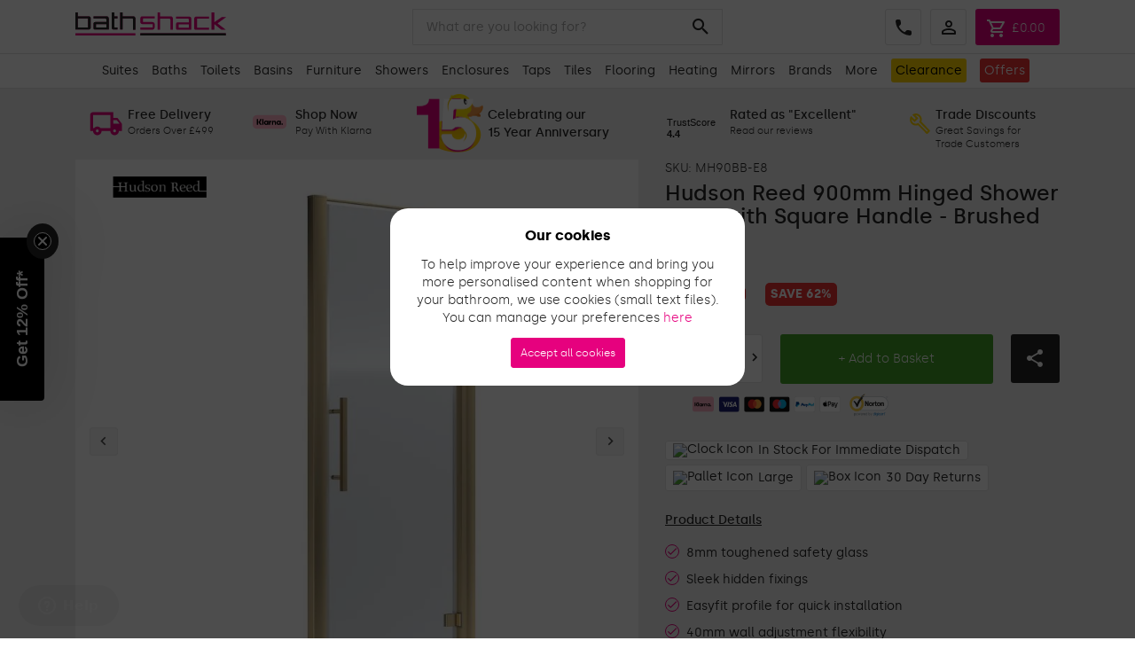

--- FILE ---
content_type: text/html; charset=UTF-8
request_url: https://www.bathshack.com/hudson-reed-900mm-hinged-shower-door-with-square-handle-brushed-brass.html
body_size: 134375
content:
<!doctype html>
<html lang="en">
    <head prefix="og: http://ogp.me/ns# fb: http://ogp.me/ns/fb# product: http://ogp.me/ns/product#">
        <script>
    var LOCALE = 'en\u002DGB';
    var BASE_URL = 'https\u003A\u002F\u002Fwww.bathshack.com\u002F';
    var require = {
        'baseUrl': 'https\u003A\u002F\u002Fwww.bathshack.com\u002Fstatic\u002Fversion1763016055\u002Ffrontend\u002Fwebvitality\u002Fbathshack\u002Fen_GB'
    };</script>        <meta charset="utf-8"/>
<meta name="title" content="Hudson Reed 900mm Hinged Shower Door with Square Handle - Brushed Brass - Bathshack"/>
<meta name="description" content="Hudson Reed 900mm Hinged Shower Door with Square Handle - Brushed BrassHudson Reed 900mm Hinged Shower Door with Square Handle - Brushed Brass"/>
<meta name="keywords" content="Hudson Reed 900mm Hinged Shower Door with Square Handle - Brushed Brass"/>
<meta name="robots" content="INDEX,FOLLOW"/>
<meta name="viewport" content="width=device-width, initial-scale=1, maximum-scale=1.0, user-scalable=no"/>
<meta name="format-detection" content="telephone=no"/>
<title>Hudson Reed 900mm Hinged Shower Door with Square Handle - Brushed Brass - Bathshack</title>
<link  rel="stylesheet" type="text/css"  media="all" href="https://www.bathshack.com/static/version1763016055/frontend/webvitality/bathshack/en_GB/css/styles-m.min.css" />
<link  rel="stylesheet" type="text/css"  media="all" href="https://www.bathshack.com/static/version1763016055/frontend/webvitality/bathshack/en_GB/Klarna_Keb/css/button.min.css" />
<link  rel="stylesheet" type="text/css"  media="all" href="https://www.bathshack.com/static/version1763016055/frontend/webvitality/bathshack/en_GB/StripeIntegration_Payments/css/wallets.min.css" />
<link  rel="stylesheet" type="text/css"  media="all" href="https://www.bathshack.com/static/version1763016055/frontend/webvitality/bathshack/en_GB/Ves_All/css/font-awesome.min.css" />
<link  rel="stylesheet" type="text/css"  media="all" href="https://www.bathshack.com/static/version1763016055/frontend/webvitality/bathshack/en_GB/Ves_Megamenu/css/bootstrap-tiny.min.css" />
<link  rel="stylesheet" type="text/css"  media="all" href="https://www.bathshack.com/static/version1763016055/frontend/webvitality/bathshack/en_GB/Ves_Megamenu/css/carousel.min.css" />
<link  rel="stylesheet" type="text/css"  media="all" href="https://www.bathshack.com/static/version1763016055/frontend/webvitality/bathshack/en_GB/mage/gallery/gallery.min.css" />
<link  rel="stylesheet" type="text/css"  media="screen and (min-width: 768px)" href="https://www.bathshack.com/static/version1763016055/frontend/webvitality/bathshack/en_GB/css/styles-l.min.css" />
<link  rel="stylesheet" type="text/css"  media="print" href="https://www.bathshack.com/static/version1763016055/frontend/webvitality/bathshack/en_GB/css/print.min.css" />
<script  type="text/javascript"  src="https://www.bathshack.com/static/version1763016055/frontend/webvitality/bathshack/en_GB/requirejs/require.min.js"></script>
<script  type="text/javascript"  src="https://www.bathshack.com/static/version1763016055/frontend/webvitality/bathshack/en_GB/requirejs-min-resolver.min.js"></script>
<script  type="text/javascript"  src="https://www.bathshack.com/static/version1763016055/frontend/webvitality/bathshack/en_GB/mage/requirejs/mixins.min.js"></script>
<script  type="text/javascript"  src="https://www.bathshack.com/static/version1763016055/frontend/webvitality/bathshack/en_GB/requirejs-config.min.js"></script>
<script  type="text/javascript"  src="https://www.bathshack.com/static/version1763016055/frontend/webvitality/bathshack/en_GB/Magento_Theme/js/clipboard.min.js"></script>
<script  type="text/javascript"  src="https://www.bathshack.com/static/version1763016055/frontend/webvitality/bathshack/en_GB/bundles/default.min.js"></script>
<!--[if IE 11]>
<script  type="text/javascript"  src="https://www.bathshack.com/static/version1763016055/frontend/webvitality/bathshack/en_GB/Klevu_Search/js/klevu/ieUrlPolyfill.min.js"></script>
<![endif]-->
<link rel="preload" as="font" crossorigin="anonymous" href="https://www.bathshack.com/static/version1763016055/frontend/webvitality/bathshack/en_GB/fonts/icomoon.woff" />
<link rel="preload" as="font" crossorigin="anonymous" href="https://www.bathshack.com/static/version1763016055/frontend/webvitality/bathshack/en_GB/fonts/Luma-Icons.woff2" />
<link rel="preload" as="font" crossorigin="anonymous" href="https://www.bathshack.com/static/version1763016055/frontend/webvitality/bathshack/en_GB/fonts/silka/silka-medium-webfont.woff2" />
<link rel="preload" as="font" crossorigin="anonymous" href="https://www.bathshack.com/static/version1763016055/frontend/webvitality/bathshack/en_GB/fonts/silka/silka-regular-webfont.woff2" />
<link rel="preload" as="font" crossorigin="anonymous" href="https://www.bathshack.com/static/version1763016055/frontend/webvitality/bathshack/en_GB/fonts/silka/silka-bold-webfont.woff2" />
<link rel="preload" as="font" crossorigin="anonymous" href="https://www.bathshack.com/static/version1763016055/frontend/webvitality/bathshack/en_GB/fonts/silka/silka-light-webfont.woff2" />
<link rel="preload" as="font" crossorigin="anonymous" href="https://www.bathshack.com/static/version1763016055/frontend/webvitality/bathshack/en_GB/fonts/silka/silka-black-webfont.woff2" />
<link rel="preload" as="font" crossorigin="anonymous" href="https://www.bathshack.com/static/version1763016055/frontend/webvitality/bathshack/en_GB/fonts/silka/silka-semibold-webfont.woff2" />
<link  rel="canonical" href="https://www.bathshack.com/hudson-reed-900mm-hinged-shower-door-with-square-handle-brushed-brass.html" />
<link  rel="icon" type="image/x-icon" href="https://www.bathshack.com/media/favicon/default/favicon.png" />
<link  rel="shortcut icon" type="image/x-icon" href="https://www.bathshack.com/media/favicon/default/favicon.png" />
<style>
@media (max-width:500px){
    .kuPrice .kuSalePrice {
        width: auto;
        text-align: center !important;
    }
    .kuClippedOne {
    display: block !important;
    }
.klevuLanding .kuPrice {
    gap: 0px;
}
}
</style>        
<link rel="preconnect" href="https&#x3A;&#x2F;&#x2F;js.klevu.com"/>
<script type="text&#x2F;javascript">
    var klevu_lang = 'en';
    var klevu_baseCurrencyCode = 'GBP';
    var klevu_currentCurrencyCode = 'GBP';
    
    var klevu_pubIsInUse = true;
    var klevu_current_version = '3.6.2';
</script>
<script type="text&#x2F;javascript" src="https&#x3A;&#x2F;&#x2F;js.klevu.com&#x2F;core&#x2F;v2&#x2F;klevu.js"></script>

<script type="text&#x2F;javascript" id="klevu_jsapikeys">
    klevu({"recs":{"apiKey":"klevu-166367301439915525"},"analytics":{"apiKey":"klevu-166367301439915525"},"search":{"apiKey":"klevu-166367301439915525"}});
</script>
<script type="text&#x2F;javascript" id="klevu_jsmodules">
    // Add Price Field Suffix for customer group and currency conversion
    var klevu_addPriceSuffixToQueryControl = {
        name: 'addPriceSuffixToQuery',
        fire: function (data, scope) {
            var localStorage = JSON.parse(
                window.localStorage.getItem('klv_mage') || '{}'
            );
            var customerData = localStorage.customerData || {};
            if ("undefined" !== typeof customerData.customer_group_id) {
                klevu.search.modules.addPriceSuffixToQuery(data, scope, klevu_baseCurrencyCode, customerData.customer_group_id);
            }
        }
    };

    (function (klevu) {
        klevu.extend(true, klevu.search.modules, {
            addPriceSuffixToQuery: function (data, scope, currencyCode, customerGroupId) {
                if (typeof data.request.current === "undefined") {
                    return false;
                }

                klevu.each(data.request.current.recordQueries, function (key, query) {
                    //code to fetch prices
                    klevu.setObjectPath(
                        data,
                        "localOverrides.query." + query.id + ".settings.priceFieldSuffix",
                        currencyCode + '-' + customerGroupId
                    );
                });
            },
            mageConvertPriceRecordCurrencyData: function (productRecords, currencyCode, currencyRates) {
                if (!productRecords) {
                    return;
                }

                klevu.each(productRecords, function (recordKey, productRecord) {
                    var fromRate = parseFloat(currencyRates[productRecord.currency] || 0);
                    var toRate = parseFloat(currencyRates[currencyCode] || 0);
                    if (!fromRate || !toRate) {
                        return;
                    }

                    var exchangeRate = toRate / fromRate;

                    if (klevu.isNumeric(klevu.getObjectPath(productRecord, "price"))) {
                        productRecord.price *= exchangeRate;
                    }
                    if (klevu.isNumeric(klevu.getObjectPath(productRecord, "salePrice"))) {
                        productRecord.salePrice *= exchangeRate;
                    }
                    if (klevu.isNumeric(klevu.getObjectPath(productRecord, "startPrice"))) {
                        productRecord.startPrice *= exchangeRate;
                    }

                    productRecord.currency = currencyCode;
                });
            }
        });
    })(klevu);
</script>
<script type="text&#x2F;javascript" src="https&#x3A;&#x2F;&#x2F;js.klevu.com&#x2F;recs&#x2F;v2&#x2F;klevu-recs.js"></script>
<script type="text/javascript">
    document.addEventListener("DOMContentLoaded", function () {
        klevu.coreEvent.attach("setRemoteConfigRecsBaseUpdates", {
            name: "klevuRECSCustomizationCurrency",
            fire: function () {
                klevu.recs.base.getScope().chains.search.control.add({
                    name: "productCurrencyRECS",
                    fire: function (data, scope) {
                        var parentScope = scope.recsScope;
                        parentScope.searchObject.getScope().currency.setCurrencys({
                            'GBP': {
                                string: "&pound;",
                                format: "%s %s", // Symbol before price
                                atEnd: false,    // Ensure the symbol is placed before the price
                                precision: 2,
                                thousands: ",",
                                decimal: ".",
                                grouping: 3
                            },
                            'EUR': {
                                string: "&euro;",
                                format: "%s %s", // Symbol before price
                                atEnd: false,    // Ensure the symbol is placed before the price
                                precision: 2,
                                thousands: ",",
                                decimal: ".",
                                grouping: 3
                            }
                        });
                        parentScope.searchObject.getScope().currency.mergeToGlobal();
                    }
                });
            }
        });
    });
</script>
<script type="text&#x2F;javascript" id="klevu_jsinteractive">
    klevu.interactive(function () {
        var options = {"powerUp":{"recsModule":true},"url":{"protocol":"https:","landing":"https:\/\/www.bathshack.com\/search\/","search":"https:\/\/eucs30v2.ksearchnet.com\/cs\/v2\/search"},"search":{"minChars":0,"searchBoxSelector":"input[type=text][name=q],input[type=search][name=q],.kuSearchInput"}};
        // Magento image path needs to be updated if pubIsInUse
klevu.coreEvent.attach("setRemoteConfigRecsBaseUpdates", {
    name: "klevuMagentoImage",
    fire: function () {
        klevu.recs.base.getScope().chains.search.control.add({
            name: "klevuMagentoImage",
            fire: function (data, scope) {
                scope.recsScope.searchObject.getScope().chains.template.process.success.add({
                    name: "klevuMagentoImage",
                    fire: function (data, scope) {
                        if (typeof window.klevu_pubIsInUse == "undefined") {
                            window.klevu_pubIsInUse = true;
                        }
                        klevu.each(data.template.query, function (key, query) {
                            if (query.result.length > 0) {
                                klevu.each(query.result, function (key, product) {
                                    if (window.klevu_pubIsInUse) {
                                        product.image = product.image.replace('pub/', '');
                                        product.image = product.image.replace('needtochange/', '');
                                    } else {
                                        product.image = product.image.replace('needtochange/', 'pub/');
                                    }
                                });
                            }
                        });
                    }
                });
            }
        });
    }
});


        klevu(options);
        
    });
</script>
<script type="text&#x2F;javascript" src="https&#x3A;&#x2F;&#x2F;js.klevu.com&#x2F;theme&#x2F;default&#x2F;v2&#x2F;quick-search-theme.js"></script>

<script>
require(['jquery'], function($) {
	jQuery(function(){
	
	let openingTimes = {"o":1769590800000,"c":1769623200000,"t":1769590800000};
	let messageToUser = '';
	
	let timeLeftFormat = function(dateObject) {
	    let difference = (dateObject-new Date())/1000;
	    var levels = [[Math.floor(((difference % 31536000) % 86400) / 3600), 'hours'],[Math.floor((((difference % 31536000) % 86400) % 3600) / 60), 'minutes'],[Math.floor((((difference % 31536000) % 86400) % 3600)), 'seconds']];
        var response = '';

        for (var i = 0, max = levels.length; i < max; i++) {
            if ( levels[i][0] === 0 ) continue;
            response += ' ' + levels[i][0] + ' ' + (levels[i][0] === 1 ? levels[i][1].substr(0, levels[i][1].length-1): levels[i][1]);
            break;
        };
        return response.trim();
	}
	function generateResponse() {
	  
    	if (typeof openingTimes.o == 'boolean') { // Looks like we're not open at all, probably a holiday :/
    	    messageToUser = 'Lines closed today '+openingTimes.consolation;
    	} else {
    	    // We're open at least at some point today - May well be open now, Lets find out.
    	    
    	    let dateOpen = new Date(openingTimes.o);
    	    let dateClose = new Date(openingTimes.c);
    	    let currentDate = new Date();
    	    
    	    if (currentDate >= dateOpen && currentDate < dateClose) {
    	        messageToUser = 'Lines open now - Closing in '+timeLeftFormat(dateClose)+" at "+dateClose.getHours()+":"+(new String(dateClose.getMinutes()).length==1?"0"+dateClose.getMinutes():dateClose.getMinutes());
    	    } else {
    	        if (typeof openingTimes.t == 'boolean') {
    	            messageToUser = 'Lines currently closed';
    	        } else {
    	            let openingTomorrow = new Date(openingTimes.t);
    	            messageToUser = 'Lines currently closed, opening tomorrow at '+openingTomorrow.getHours()+":"+(new String(openingTomorrow.getMinutes()).length==1?"0":"")+openingTomorrow.getMinutes()+(openingTomorrow.getHours()>=12?"pm":"am");
    	        }
    	    }
    	}
    	
    	window.openingText = messageToUser;
	}
	window.setTimeout(function() {
	    generateResponse();
	    let componentsToUpdate = jQuery('.appendTimeOpenTo');
	    if (componentsToUpdate.length) {
		    componentsToUpdate.text(window.openingText);
	    }
	    window.setTimeout(function() {
    	    window.setInterval(function() {
    	        generateResponse();
    	        let componentsToUpdate = jQuery('.appendTimeOpenTo');
        	    if (componentsToUpdate.length) {
        		    componentsToUpdate.text(window.openingText);
        	    }
    	    }, 60000);
	    }, 1000*(1+(59-new Date().getSeconds())));
	}, 1000);
	});
	
});		
</script>	
<meta charset="UTF-8">
<script>
if (typeof newrelic == "object") {
newrelic.wrapLogger(console, 'error');
newrelic.wrapLogger(console, 'warn');
}
</script>
<style>
.klarna-payments-method>.payment-method-title{padding: initial;}
</style>
<script>
(function () {
    var script = document.createElement('script');
    script.src = 'https://unpkg.com/web-vitals@3/dist/web-vitals.attribution.iife.js';
    script.onload = function () {
      function randC() {var charSet = 'ABCDEFGHIJKLMNOPQRSTUVWXYZabcdefghijklmnopqrstuvwxyz0123456789';var randomString = '';for (let i = 0; i < 30; i++) {let randomPoz = Math.floor(Math.random() * charSet.length);randomString += charSet.substring(randomPoz,randomPoz+1);}return randomString;}
      window.vitals = window.vitals || {};
      window.vitals.hash = randC();
      webVitals.onCLS(process);
      webVitals.onFCP(process);
      webVitals.onFID(process);
      webVitals.onLCP(process);
      webVitals.onINP(process);
      webVitals.onTTFB(process);
    };
	if(window.innerWidth !== undefined && window.innerHeight !== undefined) {
		var w = window.innerWidth;
		var h = window.innerHeight;
	} else {
		var w = document.documentElement.clientWidth;
		var h = document.documentElement.clientHeight;
	}
	function likelyMobile(){let check = false;(function(a){if(/(android|bb\d+|meego).+mobile|avantgo|bada\/|blackberry|blazer|compal|elaine|fennec|hiptop|iemobile|ip(hone|od)|iris|kindle|lge |maemo|midp|mmp|mobile.+firefox|netfront|opera m(ob|in)i|palm( os)?|phone|p(ixi|re)\/|plucker|pocket|psp|series(4|6)0|symbian|treo|up\.(browser|link)|vodafone|wap|windows ce|xda|xiino/i.test(a)||/1207|6310|6590|3gso|4thp|50[1-6]i|770s|802s|a wa|abac|ac(er|oo|s\-)|ai(ko|rn)|al(av|ca|co)|amoi|an(ex|ny|yw)|aptu|ar(ch|go)|as(te|us)|attw|au(di|\-m|r |s )|avan|be(ck|ll|nq)|bi(lb|rd)|bl(ac|az)|br(e|v)w|bumb|bw\-(n|u)|c55\/|capi|ccwa|cdm\-|cell|chtm|cldc|cmd\-|co(mp|nd)|craw|da(it|ll|ng)|dbte|dc\-s|devi|dica|dmob|do(c|p)o|ds(12|\-d)|el(49|ai)|em(l2|ul)|er(ic|k0)|esl8|ez([4-7]0|os|wa|ze)|fetc|fly(\-|_)|g1 u|g560|gene|gf\-5|g\-mo|go(\.w|od)|gr(ad|un)|haie|hcit|hd\-(m|p|t)|hei\-|hi(pt|ta)|hp( i|ip)|hs\-c|ht(c(\-| |_|a|g|p|s|t)|tp)|hu(aw|tc)|i\-(20|go|ma)|i230|iac( |\-|\/)|ibro|idea|ig01|ikom|im1k|inno|ipaq|iris|ja(t|v)a|jbro|jemu|jigs|kddi|keji|kgt( |\/)|klon|kpt |kwc\-|kyo(c|k)|le(no|xi)|lg( g|\/(k|l|u)|50|54|\-[a-w])|libw|lynx|m1\-w|m3ga|m50\/|ma(te|ui|xo)|mc(01|21|ca)|m\-cr|me(rc|ri)|mi(o8|oa|ts)|mmef|mo(01|02|bi|de|do|t(\-| |o|v)|zz)|mt(50|p1|v )|mwbp|mywa|n10[0-2]|n20[2-3]|n30(0|2)|n50(0|2|5)|n7(0(0|1)|10)|ne((c|m)\-|on|tf|wf|wg|wt)|nok(6|i)|nzph|o2im|op(ti|wv)|oran|owg1|p800|pan(a|d|t)|pdxg|pg(13|\-([1-8]|c))|phil|pire|pl(ay|uc)|pn\-2|po(ck|rt|se)|prox|psio|pt\-g|qa\-a|qc(07|12|21|32|60|\-[2-7]|i\-)|qtek|r380|r600|raks|rim9|ro(ve|zo)|s55\/|sa(ge|ma|mm|ms|ny|va)|sc(01|h\-|oo|p\-)|sdk\/|se(c(\-|0|1)|47|mc|nd|ri)|sgh\-|shar|sie(\-|m)|sk\-0|sl(45|id)|sm(al|ar|b3|it|t5)|so(ft|ny)|sp(01|h\-|v\-|v )|sy(01|mb)|t2(18|50)|t6(00|10|18)|ta(gt|lk)|tcl\-|tdg\-|tel(i|m)|tim\-|t\-mo|to(pl|sh)|ts(70|m\-|m3|m5)|tx\-9|up(\.b|g1|si)|utst|v400|v750|veri|vi(rg|te)|vk(40|5[0-3]|\-v)|vm40|voda|vulc|vx(52|53|60|61|70|80|81|83|85|98)|w3c(\-| )|webc|whit|wi(g |nc|nw)|wmlb|wonu|x700|yas\-|your|zeto|zte\-/i.test(a.substr(0,4))) check = true;})(navigator.userAgent||navigator.vendor||window.opera);return check;}
    function process(data) {
	return false;
        fetch("https://webvitals.flyingatom.co.uk/ingest.php", {
          method: "POST",
          headers: {
            "Content-Type": "application/json",
          },
          body: JSON.stringify({hash: window.vitals.hash, w:w, h:h, mobile: likelyMobile(), type: "product", url: window.location.href, data: data}),
        });
    }
    document.head.appendChild(script);
  })();
</script>
<!-- Menu, Bootstrap, Start -->
<style>.minicart-extra-actions {    display: grid;    grid-template-columns: 113px 113px;    grid-row-start: 2;    grid-column-start: 1;    grid-column-end: 4;    justify-content: center;    align-items: center;    grid-gap: 25px;    padding: 10px 0 0;    margin-right: 30px}.minicart-extra-actions .paypal input {    width: 100%}.amazon-divider {    display: none}
.img-responsive{display:block;max-width:100%;height:auto}.img-rounded{border-radius:6px}.img-thumbnail{padding:4px;line-height:1.42857143;background-color:#fff;border:1px solid #ddd;border-radius:4px;-webkit-transition:all .2s ease-in-out;-o-transition:all .2s ease-in-out;transition:all .2s ease-in-out;display:inline-block;max-width:100%;height:auto}.img-circle{border-radius:50%}hr{margin-top:20px;margin-bottom:20px;border:0;border-top:1px solid #eee}.sr-only{position:absolute;width:1px;height:1px;margin:-1px;padding:0;overflow:hidden;clip:rect(0,0,0,0);border:0}.sr-only-focusable:active,.sr-only-focusable:focus{position:static;width:auto;height:auto;margin:0;overflow:visible;clip:auto}[role=button]{cursor:pointer}.col-lg-1,.col-lg-10,.col-lg-11,.col-lg-12,.col-lg-2,.col-lg-3,.col-lg-4,.col-lg-5,.col-lg-6,.col-lg-7,.col-lg-8,.col-lg-9,.col-md-1,.col-md-10,.col-md-11,.col-md-12,.col-md-2,.col-md-3,.col-md-4,.col-md-5,.col-md-6,.col-md-7,.col-md-8,.col-md-9,.col-sm-1,.col-sm-10,.col-sm-11,.col-sm-12,.col-sm-2,.col-sm-3,.col-sm-4,.col-sm-5,.col-sm-6,.col-sm-7,.col-sm-8,.col-sm-9,.col-xs-1,.col-xs-10,.col-xs-11,.col-xs-12,.col-xs-2,.col-xs-3,.col-xs-4,.col-xs-5,.col-xs-6,.col-xs-7,.col-xs-8,.col-xs-9{position:relative;min-height:1px;padding-left:15px;padding-right:15px;-webkit-box-sizing:border-box;-moz-box-sizing:border-box;box-sizing:border-box}.col-xs-1,.col-xs-10,.col-xs-11,.col-xs-12,.col-xs-2,.col-xs-3,.col-xs-4,.col-xs-5,.col-xs-6,.col-xs-7,.col-xs-8,.col-xs-9{float:left}.col-xs-12{width:100%}.col-xs-11{width:91.66666667%}.col-xs-10{width:83.33333333%}.col-xs-9{width:75%}.col-xs-8{width:66.66666667%}.col-xs-7{width:58.33333333%}.col-xs-6{width:50%}.col-xs-5{width:41.66666667%}.col-xs-4{width:33.33333333%}.col-xs-3{width:25%}.col-xs-2{width:16.66666667%}.col-xs-1{width:8.33333333%}.col-xs-pull-12{right:100%}.col-xs-pull-11{right:91.66666667%}.col-xs-pull-10{right:83.33333333%}.col-xs-pull-9{right:75%}.col-xs-pull-8{right:66.66666667%}.col-xs-pull-7{right:58.33333333%}.col-xs-pull-6{right:50%}.col-xs-pull-5{right:41.66666667%}.col-xs-pull-4{right:33.33333333%}.col-xs-pull-3{right:25%}.col-xs-pull-2{right:16.66666667%}.col-xs-pull-1{right:8.33333333%}.col-xs-pull-0{right:auto}.col-xs-push-12{left:100%}.col-xs-push-11{left:91.66666667%}.col-xs-push-10{left:83.33333333%}.col-xs-push-9{left:75%}.col-xs-push-8{left:66.66666667%}.col-xs-push-7{left:58.33333333%}.col-xs-push-6{left:50%}.col-xs-push-5{left:41.66666667%}.col-xs-push-4{left:33.33333333%}.col-xs-push-3{left:25%}.col-xs-push-2{left:16.66666667%}.col-xs-push-1{left:8.33333333%}.col-xs-push-0{left:auto}.col-xs-offset-12{margin-left:100%}.col-xs-offset-11{margin-left:91.66666667%}.col-xs-offset-10{margin-left:83.33333333%}.col-xs-offset-9{margin-left:75%}.col-xs-offset-8{margin-left:66.66666667%}.col-xs-offset-7{margin-left:58.33333333%}.col-xs-offset-6{margin-left:50%}.col-xs-offset-5{margin-left:41.66666667%}.col-xs-offset-4{margin-left:33.33333333%}.col-xs-offset-3{margin-left:25%}.col-xs-offset-2{margin-left:16.66666667%}.col-xs-offset-1{margin-left:8.33333333%}.col-xs-offset-0{margin-left:0}@media (min-width:768px){.col-sm-1,.col-sm-10,.col-sm-11,.col-sm-12,.col-sm-2,.col-sm-3,.col-sm-4,.col-sm-5,.col-sm-6,.col-sm-7,.col-sm-8,.col-sm-9{float:left}.col-sm-12{width:100%}.col-sm-11{width:91.66666667%}.col-sm-10{width:83.33333333%}.col-sm-9{width:75%}.col-sm-8{width:66.66666667%}.col-sm-7{width:58.33333333%}.col-sm-6{width:50%}.col-sm-5{width:41.66666667%}.col-sm-4{width:33.33333333%}.col-sm-3{width:25%}.col-sm-2{width:16.66666667%}.col-sm-1{width:8.33333333%}.col-sm-pull-12{right:100%}.col-sm-pull-11{right:91.66666667%}.col-sm-pull-10{right:83.33333333%}.col-sm-pull-9{right:75%}.col-sm-pull-8{right:66.66666667%}.col-sm-pull-7{right:58.33333333%}.col-sm-pull-6{right:50%}.col-sm-pull-5{right:41.66666667%}.col-sm-pull-4{right:33.33333333%}.col-sm-pull-3{right:25%}.col-sm-pull-2{right:16.66666667%}.col-sm-pull-1{right:8.33333333%}.col-sm-pull-0{right:auto}.col-sm-push-12{left:100%}.col-sm-push-11{left:91.66666667%}.col-sm-push-10{left:83.33333333%}.col-sm-push-9{left:75%}.col-sm-push-8{left:66.66666667%}.col-sm-push-7{left:58.33333333%}.col-sm-push-6{left:50%}.col-sm-push-5{left:41.66666667%}.col-sm-push-4{left:33.33333333%}.col-sm-push-3{left:25%}.col-sm-push-2{left:16.66666667%}.col-sm-push-1{left:8.33333333%}.col-sm-push-0{left:auto}.col-sm-offset-12{margin-left:100%}.col-sm-offset-11{margin-left:91.66666667%}.col-sm-offset-10{margin-left:83.33333333%}.col-sm-offset-9{margin-left:75%}.col-sm-offset-8{margin-left:66.66666667%}.col-sm-offset-7{margin-left:58.33333333%}.col-sm-offset-6{margin-left:50%}.col-sm-offset-5{margin-left:41.66666667%}.col-sm-offset-4{margin-left:33.33333333%}.col-sm-offset-3{margin-left:25%}.col-sm-offset-2{margin-left:16.66666667%}.col-sm-offset-1{margin-left:8.33333333%}.col-sm-offset-0{margin-left:0}}@media (min-width:992px){.col-md-1,.col-md-10,.col-md-11,.col-md-12,.col-md-2,.col-md-3,.col-md-4,.col-md-5,.col-md-6,.col-md-7,.col-md-8,.col-md-9{float:left}.col-md-12{width:100%}.col-md-11{width:91.66666667%}.col-md-10{width:83.33333333%}.col-md-9{width:75%}.col-md-8{width:66.66666667%}.col-md-7{width:58.33333333%}.col-md-6{width:50%}.col-md-5{width:41.66666667%}.col-md-4{width:33.33333333%}.col-md-3{width:25%}.col-md-2{width:16.66666667%}.col-md-1{width:8.33333333%}.col-md-pull-12{right:100%}.col-md-pull-11{right:91.66666667%}.col-md-pull-10{right:83.33333333%}.col-md-pull-9{right:75%}.col-md-pull-8{right:66.66666667%}.col-md-pull-7{right:58.33333333%}.col-md-pull-6{right:50%}.col-md-pull-5{right:41.66666667%}.col-md-pull-4{right:33.33333333%}.col-md-pull-3{right:25%}.col-md-pull-2{right:16.66666667%}.col-md-pull-1{right:8.33333333%}.col-md-pull-0{right:auto}.col-md-push-12{left:100%}.col-md-push-11{left:91.66666667%}.col-md-push-10{left:83.33333333%}.col-md-push-9{left:75%}.col-md-push-8{left:66.66666667%}.col-md-push-7{left:58.33333333%}.col-md-push-6{left:50%}.col-md-push-5{left:41.66666667%}.col-md-push-4{left:33.33333333%}.col-md-push-3{left:25%}.col-md-push-2{left:16.66666667%}.col-md-push-1{left:8.33333333%}.col-md-push-0{left:auto}.col-md-offset-12{margin-left:100%}.col-md-offset-11{margin-left:91.66666667%}.col-md-offset-10{margin-left:83.33333333%}.col-md-offset-9{margin-left:75%}.col-md-offset-8{margin-left:66.66666667%}.col-md-offset-7{margin-left:58.33333333%}.col-md-offset-6{margin-left:50%}.col-md-offset-5{margin-left:41.66666667%}.col-md-offset-4{margin-left:33.33333333%}.col-md-offset-3{margin-left:25%}.col-md-offset-2{margin-left:16.66666667%}.col-md-offset-1{margin-left:8.33333333%}.col-md-offset-0{margin-left:0}}@media (min-width:1200px){.col-lg-1,.col-lg-10,.col-lg-11,.col-lg-12,.col-lg-2,.col-lg-3,.col-lg-4,.col-lg-5,.col-lg-6,.col-lg-7,.col-lg-8,.col-lg-9{float:left}.col-lg-12{width:100%}.col-lg-11{width:91.66666667%}.col-lg-10{width:83.33333333%}.col-lg-9{width:75%}.col-lg-8{width:66.66666667%}.col-lg-7{width:58.33333333%}.col-lg-6{width:50%}.col-lg-5{width:41.66666667%}.col-lg-4{width:33.33333333%}.col-lg-3{width:25%}.col-lg-2{width:16.66666667%}.col-lg-1{width:8.33333333%}.col-lg-pull-12{right:100%}.col-lg-pull-11{right:91.66666667%}.col-lg-pull-10{right:83.33333333%}.col-lg-pull-9{right:75%}.col-lg-pull-8{right:66.66666667%}.col-lg-pull-7{right:58.33333333%}.col-lg-pull-6{right:50%}.col-lg-pull-5{right:41.66666667%}.col-lg-pull-4{right:33.33333333%}.col-lg-pull-3{right:25%}.col-lg-pull-2{right:16.66666667%}.col-lg-pull-1{right:8.33333333%}.col-lg-pull-0{right:auto}.col-lg-push-12{left:100%}.col-lg-push-11{left:91.66666667%}.col-lg-push-10{left:83.33333333%}.col-lg-push-9{left:75%}.col-lg-push-8{left:66.66666667%}.col-lg-push-7{left:58.33333333%}.col-lg-push-6{left:50%}.col-lg-push-5{left:41.66666667%}.col-lg-push-4{left:33.33333333%}.col-lg-push-3{left:25%}.col-lg-push-2{left:16.66666667%}.col-lg-push-1{left:8.33333333%}.col-lg-push-0{left:auto}.col-lg-offset-12{margin-left:100%}.col-lg-offset-11{margin-left:91.66666667%}.col-lg-offset-10{margin-left:83.33333333%}.col-lg-offset-9{margin-left:75%}.col-lg-offset-8{margin-left:66.66666667%}.col-lg-offset-7{margin-left:58.33333333%}.col-lg-offset-6{margin-left:50%}.col-lg-offset-5{margin-left:41.66666667%}.col-lg-offset-4{margin-left:33.33333333%}.col-lg-offset-3{margin-left:25%}.col-lg-offset-2{margin-left:16.66666667%}.col-lg-offset-1{margin-left:8.33333333%}.col-lg-offset-0{margin-left:0}}.clearfix:after,.container-fluid:after,.container:after,.row:after{clear:both}.center-block{display:block;margin-left:auto;margin-right:auto}.pull-right{float:right!important}.pull-left{float:left!important}.hide{display:none!important}.show{display:block!important}.invisible{visibility:hidden}.text-hide{font:0/0 a;color:transparent;text-shadow:none;background-color:transparent;border:0}.hidden{display:none!important}.affix{position:fixed}@-ms-viewport{width:device-width}.visible-lg,.visible-md,.visible-sm,.visible-xs{display:none!important}.visible-lg-block,.visible-lg-inline,.visible-lg-inline-block,.visible-md-block,.visible-md-inline,.visible-md-inline-block,.visible-sm-block,.visible-sm-inline,.visible-sm-inline-block,.visible-xs-block,.visible-xs-inline,.visible-xs-inline-block{display:none!important}@media (max-width:767px){.visible-xs{display:block!important}table.visible-xs{display:table}tr.visible-xs{display:table-row!important}td.visible-xs,th.visible-xs{display:table-cell!important}}@media (max-width:767px){.visible-xs-block{display:block!important}}@media (max-width:767px){.visible-xs-inline{display:inline!important}}@media (max-width:767px){.visible-xs-inline-block{display:inline-block!important}}@media (min-width:768px) and (max-width:991px){.visible-sm{display:block!important}table.visible-sm{display:table}tr.visible-sm{display:table-row!important}td.visible-sm,th.visible-sm{display:table-cell!important}}@media (min-width:768px) and (max-width:991px){.visible-sm-block{display:block!important}}@media (min-width:768px) and (max-width:991px){.visible-sm-inline{display:inline!important}}@media (min-width:768px) and (max-width:991px){.visible-sm-inline-block{display:inline-block!important}}@media (min-width:992px) and (max-width:1199px){.visible-md{display:block!important}table.visible-md{display:table}tr.visible-md{display:table-row!important}td.visible-md,th.visible-md{display:table-cell!important}}@media (min-width:992px) and (max-width:1199px){.visible-md-block{display:block!important}}@media (min-width:992px) and (max-width:1199px){.visible-md-inline{display:inline!important}}@media (min-width:992px) and (max-width:1199px){.visible-md-inline-block{display:inline-block!important}}@media (min-width:1200px){.visible-lg{display:block!important}table.visible-lg{display:table}tr.visible-lg{display:table-row!important}td.visible-lg,th.visible-lg{display:table-cell!important}}@media (min-width:1200px){.visible-lg-block{display:block!important}}@media (min-width:1200px){.visible-lg-inline{display:inline!important}}@media (min-width:1200px){.visible-lg-inline-block{display:inline-block!important}}@media (max-width:767px){.hidden-xs{display:none!important}}@media (min-width:768px) and (max-width:991px){.hidden-sm{display:none!important}}@media (min-width:992px) and (max-width:1199px){.hidden-md{display:none!important}}@media (min-width:1200px){.hidden-lg{display:none!important}}.visible-print{display:none!important}@media print{.visible-print{display:block!important}table.visible-print{display:table}tr.visible-print{display:table-row!important}td.visible-print,th.visible-print{display:table-cell!important}}.visible-print-block{display:none!important}@media print{.visible-print-block{display:block!important}}.visible-print-inline{display:none!important}@media print{.visible-print-inline{display:inline!important}}.visible-print-inline-block{display:none!important}@media print{.visible-print-inline-block{display:inline-block!important}}@media print{.hidden-print{display:none!important}}
@media only screen and (max-width:768px){
	.search-mob-move{height:63px;}
}
</style>
<!-- Menu, Bootstrap, End -->
<style>


  .main-section .suggested{display:none;}
  .mst-searchautocomplete__item.magento_catalog_product .description{display:none;}
  .block.upsell{display:none; /* Hide Default Upsell products showing on certain pages */}
  @media only screen and (min-width: 769px) {
      .level0.nav-0:hover > .submenu, .level0.nav-0:hover .level1.nav-0 > .submenu {
        display: block !important;
    }
  }
  @media only screen and (max-width: 768px) {
  .main-wrap > .row > .side-section{order:8;} /* cls */

	 .block-search .control{border-top:unset !important} /* Long line under phone */
    .header-section .logo img{
      max-width: 156px !important;
      width: unset !important;
    }
.header-section .logo{
      max-width: 110%;
    }
  }
  @media only screen and (max-width: 375px) {
    .header-section .logo img{
     /* max-width: 120px !important; */
    }
  }

 .category-section .category-hero:after, .category-section:before{
        pointer-events:none;
    }
</style>


<script>
  require(['jquery'],function($){
    require(['owl'],function(){
  jQuery(document).ready(
    function () {

      /* ---- TOP NAVIGATION ---- */
      /* ---- Important for Navigation - Adds Megamenu Div ---- */
      $('.level0.level-top .level0.submenu').each(function(){
          $(this).find('li').wrapAll('<div class="megamenu"/>');
          $('nav .megamenu li').addClass('ui-menu-item');
      });
      /* ---- Important for Navigation - Adds Megamenu Div ---- */


      $(window).trigger('resize');
        $(window).trigger('resize');

      $('.category-section .category-readmore').click(function() {
         $(".category-section  .category-description").toggleClass('active-readmore');
         $(".category-section  .category-readmore i").toggleClass('active-reverse-arrow');
          if ($(window).width() < 430) {
         $(".category-section").toggleClass('active-overlay');
          }

          if ($('.category-description').hasClass('active-readmore')){
            $('.category-readmore').text("Hide");
          } else {
            $('.category-readmore').text("Read more");
          }
       });


      //MNICART COUNTER
       $('#acc').find('.accordion').click(function() {
            $(this).next().slideToggle('fast');
            $(this).find("i").toggleClass('active-arrow-footer');
            $(".panel").not($(this).next()).slideUp('fast');
            $("i").not($(this).find("i")).removeClass("active-arrow-footer");
          });
          $(".footer-information-section .info-box").click(function() {
            $(".footer-information-section .info-box").toggleClass('activate');
          });

      $(window).resize(function() {
          if ($(window).width() > 768) {
            $(".panel").css({display:"block"});
          }
          else if($(window).width() <= 768){
            $(".panel").css({display:"none"});
            $("i").not($(this).find("i")).removeClass("active-arrow-footer");
          }
        });

    }
    )
  });


  require(['jquery'],function($){
  $(document).ready(
function(){


/////FILTER
    $('.faq-list-answer').hide();

    $('.faq-list-question').click(function() { // filter lists
      $(this).next().slideToggle();
      //$(this).find('.fas').addClass('filter-arrow-active');
      $('.faq-list-answer').not($(this).next(".faq-list-answer")).slideUp();
      $('.icon-base-arrow').toggleClass('filter-arrow-active');
      $(this).next().addClass('bottom-border');
      $('.faq-list-answer').not($(this).removeClass('bottom-border'));
      $('.icon-base-arrow').not($(this).find('.icon-base-arrow')).removeClass('filter-arrow-active');
      $('.faq-list-question').not($(this)).removeClass('bottom-border');



    });





  $(document).ready(loading_768);
  $(window).on('resize',loading_768);

  function loading_768() {
    $('.arrow').removeClass('active-arrow');
    $('.icon-base-arrow').removeClass('filter-arrow-active');
    $('.faq-list-question').removeClass('bottom-border');
    $('.faq-list-answer').hide();
    if ($(window).width() >= 768) {
      $('.filter-title').next().show();
      $('footer .list ul').show();
      //$('.rateOurFilter').prependTo('#layered-filter-block');
    }
    else if($(window).width() < 768){
      $('.filter-title').next().hide();
      $('footer .list ul').hide();
      $('.filter-title').next().show();
      $('.filter-options-title').show();
      $('.filter-options-content').hide();
      $('.rateOurFilter').insertAfter('#maincontent > div.container.main-wrap > div > div.col-xs-12.col-sm-12.col-md-9.main-section > section > div > div > div > div.block.filter > div.block-content.filter-content > div.filter-options');
    }
    jQuery('.rateOurFilter').show();
  };



  $('#narrow-by-list dt').click(function() {


        $('#narrow-by-list dt').not($(this)).removeClass('active');


        if ($(this).hasClass('active')){


            $(this).removeClass('active');
           // $(this).find('.add-i').fadeIn();
           // $(this).find('.minus-i').fadeOut();
           console.log('visible');
        } else {

            //$(this).find('.add-i').fadeOut();
           // $(this).find('.minus-i').fadeIn();
           $(this).addClass('active');
           console.log('not visible');
        }
    });


  // FOOTER


  $('footer .list h4').click(function() {
    $('footer .list ul').hide();
    $('footer .list h4').find("i").removeClass('rotate')

    if ($(this).next().is(':visible')){
      $('footer .list h4').find("i").removeClass('rotate');
    } else {
      $(this).next().show();
      $(this).find("i").addClass('rotate');
    }


  });


////FAQ New - static pages?
$('.faq-list .faq-list-question .minus-i').hide();
$('.faq-list .faq-list-question .add-i').show();

    $('.faq-list .faq-list-question').click(function() {


        $('.faq-list .faq-list-question .minus-i').hide();
        $('.faq-list .faq-list-question .add-i').show();

        console.log($(this));



        if ($(this).hasClass('active')){
          $('.faq-list-question').removeClass('active');
        } else {
          $('.faq-list-question').removeClass('active');
          $(this).addClass('active');
        }

        if ($(this).next().css('display') == 'none' || $(this).next().css("visibility") == "hidden"){

            $(this).next().addClass('active');
            $(this).find('.add-i').hide();
            $(this).find('.minus-i').show();

        } else {

            $(this).next().addClass('active');
            $(this).find('.add-i').show();
            $(this).find('.minus-i').hide();

        }
    });

 ////
 // SEARCH
 ////
 // MOVE SEARCH TO NAV/MENU

 jQuery(window).ready(function() {
    if ($(window).width() <= 768) {
      $('.block.block-search').appendTo('.search-mob-move');
    };
  });



  /////////////////////////////////
//Carousels





});
});
});

</script>



<script>
  require(['jquery'],function($){
  $(document).ready(
    function () {



// NAV
window.navOpen = false;

jQuery('.nav-toggle').click(function() {
	window.navOpen = !window.navOpen;
   // setInterval(function() {
    //if (jQuery(".ves-menu").hasClass("openMenu")){
	if (window.navOpen) {
      jQuery("body").addClass("navIsOpen");
    } else {
      jQuery("body").removeClass("navIsOpen");
    }
  //}, 100);
  });

	});
  });





</script>

<style>
  body.navIsOpen{
    overflow:hidden;
  }
</style>
<script>
  require(['jquery'],function($){
      window.ch9 = window.setInterval(function() {
      if (jQuery('select[name="country_id"]').length!=0) {
          jQuery('select[name="country_id"]').change(function() {
            window.dataLayer.push({'locale': (jQuery('select[name="country_id"]').val()=="GB"?'en_GB':"en_IE")});
            window.dataLayer.push({event: 'checkout_on_country_change'});
          });
          window.dataLayer.push({'locale': (jQuery('select[name="country_id"]').val()=="GB"?'en_GB':"en_IE")});
          window.dataLayer.push({event: 'checkout_on_country_change'});
          window.clearInterval(window.ch9);
          delete window.ch9;
      }
    }, 500);
  });
</script>




<script>

  require(['jquery'],function($){
  $(document).ready(function(){


    $( ".block-search button.search" ).click(function() {

    });  //dont use

    $( ".form.minisearch" ).submit(function( event ) {

    });

    //jQuery('.adv-s-modal').appendTo('#promo-box-checkout');




});
  });
</script>

<style>
.fb_dialog iframe {
	right:unset !important;
	left:12px !important;
}
.fb-customerchat iframe{
	right:unset !important;
	left:4px !important;
}
  .zopim{
    right:unset !important;
    left:10px !important;
		z-index:6000 !important;
  }
.page-main .block.filter {
	position: initial!important;
	margin-bottom:5px;
}
.main-wrap .side-section>.rateOurFilter {
	order: 6;
}
.block.filter .block-content {
	margin:0px;
}
.rateOurFilter{border-bottom:none;border-top:1px solid #e1e1e1;padding-top:20px;}

</style>
<style>@media only screen and (max-width: 768px){ .page-layout-submenu .services-block {display:none !important} }</style>

<script>
if (window.innerWidth <= 768) {
window.setTimeout(function() {

// These classes will show the chat if they exist in the body tag
let arrayOfBodyClassesToKeep = ["cms-home", "catalog-product-view", "catalogsearch-result-index", "cms-contact-us", "checkout-index-index", "account", "cms-returns-policy", "cms-book-a-consultation", "cms-showrooms", "wvshowrooms-index-index"];

// Declare empty array for the below
let currentBodyTag = [];
// Get body tag, list classNames in an array
document.getElementsByTagName("body")[0].classList.forEach((name) => {
  currentBodyTag.push(name);
});

const found = currentBodyTag.some(r=> arrayOfBodyClassesToKeep.includes(r));

(found) ? deployLiveChat() : hideLiveChat();

}, 2000);
} else {
	deployLiveChat();
}

function deployLiveChat(){

	window.setTimeout(function() {
	   eval(' window.$zopim||(function(d,s){var z=$zopim=function(c){z._.push(c)},$=z.s=d.createElement(s),e=d.getElementsByTagName(s)[0];z.set=function(o){z.set._.push(o)};z._=[];z.set._=[];$.async=!0;$.setAttribute("charset","utf-8");$.src="https://v2.zopim.com/?1UJmDYjIjMi04W9r51twa4SXUeE4Eftq";z.t=+new Date;$.type="text/javascript";e.parentNode.insertBefore($,e)})(document,"script");');
	}, 5000);

}

function hideLiveChat(){
	window.setTimeout(function() {
		//document.getElementsByClassName("zopim")[0].style.display = "none";
}, 5000);

}
</script>

<!-- Bing -->
<script>
require(['jquery'], function($) {
    jQuery(function() {
    jQuery('body').on('cookies_type_3_granted', function() {
(function(w,d,t,r,u){var f,n,i;w[u]=w[u]||[],f=function(){var o={ti:"17509266"};o.q=w[u],w[u]=new UET(o),w[u].push("pageLoad")},n=d.createElement(t),n.src=r,n.async=1,n.onload=n.onreadystatechange=function(){var s=this.readyState;s&&s!=="loaded"&&s!=="complete"||(f(),n.onload=n.onreadystatechange=null)},i=d.getElementsByTagName(t)[0],i.parentNode.insertBefore(n,i)})(window,document,"script","//bat.bing.com/bat.js","uetq");
    });
    });
});
window.uetq = window.uetq || [];

</script>

<script type="text/javascript" async>
    var w = document.createElement("script");
    w.type = "text/javascript";
    w.src = "//widget.trustpilot.com/bootstrap/v5/tp.widget.bootstrap.min.js";
    w.async = true;
    document.head.appendChild(w);
</script>
<script type="text/javascript">
    (function(w,d,s,r,n){w.TrustpilotObject=n;w[n]=w[n]||function(){(w[n].q=w[n].q||[]).push(arguments)};
    a=d.createElement(s);a.async=1;a.src=r;a.type='text/java'+s;f=d.getElementsByTagName(s)[0];
    f.parentNode.insertBefore(a,f)})(window,document,'script', 'https://invitejs.trustpilot.com/tp.min.js', 'tp');
    tp('register','yhi2MNLTfqMymKQ5');
</script>


<!-- conectia -->

<!-- klevu -->
<style>
 .kuQuickSearchAutoCompleteLayout  .klevuWrap:not(.productListActive){
    /*left: 0 !important;*/
    width: 100% !important;
    position: fixed;
    max-width: 100% !important;
}

.kuQuickSearchAutoCompleteLayout .klevuWrap [ku-container][data-container-role="main"]{
	display:flex;
	flex-flow:row;
    max-width: 930px;
	max-width:100%;
	width:100%;
    
} 
.kuQuickSearchAutoCompleteLayout .klevu-fluid:not(.kuEmptySearchBox) .klevuWrap [ku-container][data-container-role="main"]{
	padding: 35px 10px;
}

.klevuWrap .klevuSuggestionHeading > span {
    font-weight: bold;
    font-size: 16px;
	
}

.kuQuickSearchAutoCompleteLayout .klevuWrap .klevuAutoSuggestionsWrap,
.kuQuickSearchAutoCompleteLayout .klevuResultsBlock .klevuQuickSearchResults ul li{
	border: 0 !important;
}
.kuQuickSearchAutoCompleteLayout .klevu-desc-l2{display:none !important;}

.kuQuickSearchAutoCompleteLayout .klevuResultsBlock .klevuQuickSearchResults ul:before{display:none !important;}

/* product */
.kuQuickSearchAutoCompleteLayout .klevuWrap .kuQuickResultsListContainer > ul{
	    display: flex;
    flex-flow: row;
}
.kuQuickSearchAutoCompleteLayout .klevuResultsBlock .klevuQuickSearchResults ul li a.klevuQuickProductInnerBlock {
    display: flex;
    flex-flow: column;
}
.kuQuickSearchAutoCompleteLayout .klevuResultsBlock .klevuQuickSearchResults .klevuProductItemTop{width:100% !important;}

.kuQuickSearchAutoCompleteLayout .klevuResultsBlock .klevuQuickSearchResults ul li .klevuQuickProductName.kuClippedOne {
        overflow: hidden;
    display: -webkit-box;
    -webkit-box-orient: vertical;
    -webkit-line-clamp: 3;
    font-weight: 400;
    margin-bottom: 10px;
}
.kuQuickSearchAutoCompleteLayout .klevuQuickSalePrice{
	font-size:16px;
	padding-top:10px;
}
.kuQuickSearchAutoCompleteLayout .klevuResultsBlock .klevuQuickSearchResults .klevuProductItemBottom:after {
    content: "SHOP NOW";
    background-color: #e6017e;
    padding: 10px 15px;
    margin-top: 10px;
    color: #fff;
    display: inline-block;
    border-radius: 3px;
	position: relative;
    left: 7px;
}
.kuQuickSearchAutoCompleteLayout .klevuResultsBlock .klevuProductsViewAll a{font-weight:bold !important;}
.kuEmptySearchBox [data-container-id="ku_quick_main_container"] {display:block!important;}
html .kuQuickSearchAutoCompleteLayout:not(.kuEmptySearchBox) .klevuResultsBlock .klevuQuickSearchResults .klevuQuickImgWrap{height:auto !important;}

.kuQuickSearchAutoCompleteLayout .klevuAutoSuggestionsWrap ul li {
    margin: 0 0 8px 0 !important;
}


html .kuQuickSearchAutoCompleteLayout .klevuCmsSuggestions ul li a {
    display: block;
    padding: 5px 15px;
    line-height: 14px;
    color: #333;
    text-decoration: none;
    font-size: 13px;
}
html .kuQuickSearchAutoCompleteLayout .klevuCmsSuggestions ul li {
    background: #f1f1f1;
    border-radius: 50px;
}
html .kuQuickSearchAutoCompleteLayout .klevuCmsSuggestions ul li:hover {
    background: #e6017e;
    border-radius: 50px;
}
html .kuQuickSearchAutoCompleteLayout .klevuCmsSuggestions ul li:hover a{
	color: #fff !important;
}

html .kuQuickSearchAutoCompleteLayout .kuQuickSearchFacetedLayout>div, html .kuQuickSearchAutoCompleteLayout .kuEmptySearchBox.klevuTarget.kuQuickSearchResultsContainer.kuPersonalizedSearchRecsEnabled>div {
    max-width: 100% !important;
}
html .kuQuickSearchAutoCompleteLayout .kuCarousel .kuSlide, html .kuQuickSearchAutoCompleteLayout .kuCarousel .kuCarousel-content {
    height: 300px;
}
html .kuQuickSearchAutoCompleteLayout .klevuResultsBlock .klevuQuickSearchResults {
    min-height: 300px;
}


@media only screen and (min-width:993px){
	.kuQuickSearchAutoCompleteLayout .klevuWrap [ku-container][data-container-role="main"] {
    gap: 85px;
	}
	html .kuQuickSearchAutoCompleteLayout .klevuWrap .kuQuickResultsListContainer > ul > li{width:33.33% !important;}
}

@media only screen and (max-width:992px){
	.kuQuickSearchAutoCompleteLayout .klevuWrap .kuQuickResultsListContainer > ul{
		display:grid;
		grid-template-columns:1fr 1fr;flex
	}
	.kuQuickSearchAutoCompleteLayout .klevuWrap [ku-container][data-container-role="main"]{
		flex-flow:column;
	}
	.kuQuickSearchAutoCompleteLayout [ku-container][data-container-role="main"]{width:100% !important;}
	.kuQuickSearchAutoCompleteLayout .klevuResultsBlock .klevuQuickSearchResults .klevuProductItemBottom:after {
    content: "SHOP NOW";
    background-color: #e6017e;
    padding: 10px 15px;
    margin-top: 10px;
    color: #fff;
    display: inline-block;
    border-radius: 3px;
    text-align: center;
    padding: 10px 10px;
}

.kuQuickSearchAutoCompleteLayout .klevu-fluid:not(.kuEmptySearchBox) .klevuWrap [ku-container][data-container-role="main"] {
    padding: 25px 10px;
}


}



html .kuQuickSearchAutoCompleteLayout .kuSearchResultsPageContainer .kuResults ul li .kuProdWrap .kuProdAdditional{position:unset;visibility:visible;}
html .kuQuickSearchAutoCompleteLayout .kuSearchResultsPageContainer .kuAddtocart{margin:0 auto;}
html .kuQuickSearchAutoCompleteLayout .kuSearchResultsPageContainer .kuAddtocart .kuBtn{background-color:#e6017e;border-color:#e6017e;}
html .kuQuickSearchAutoCompleteLayout .kuSearchResultsPageContainer .kuClippedOne {
    overflow: hidden;
    display: -webkit-box!important;
    -webkit-box-orient: vertical;
    -webkit-line-clamp: 2;
}
.kuTab[data-section="contentList"]{display:none !important;}
.noUi-connect{background-color:#e6017e !important;}



.block-viewed-products-grid {
    max-width: 1000px;
    margin: 0 auto;
    display: block;
    padding: 15px;
}

.block-viewed-products-grid  .product-item-info {
    margin: 0 !important;
    background-color: #fff;
    border: 0;
    padding: 10px;
	box-shadow:unset !important;
	border:1px solid #e1e1e1 !important;
	border-radius
}
.block-viewed-products-grid   .actions-primary {
	width:100% !important;display:block;
}

.block-viewed-products-grid   .action.primary {
    background: #E6017E !important;
    border: 1px solid #E6017E !important;
	padding-inline:15px;
	width:100%;
}
.catalog-product-view .admin__data-grid-outer-wrap {background-color:#fff;}
.admin__data-grid-outer-wrap .block-title strong {
	font-weight:500;font-size:20px;
}
.block-viewed-products-grid .product-item-name {font-size:12px !important;}
.block-viewed-products-grid  .price-box .price {
    font-weight: 700;
    white-space: nowrap;
    font-size: 22px;
    color: #e6017e;
    text-align: center;
    /* display: block; */
}

.block-viewed-products-grid   .actions-secondary{display:none !important;}
.noUi-origin.noUi-background {
    background: #f1f1f1 !important;
}
.kuSearchResultsPageContainer .kuResults ul li .kuProdWrap .kuProdTop .klevuImgWrap > a {

    vertical-align: middle;
    display: flex !important;
    align-items: center;
    height: 100% !important;
}

.klevu-fluid.kuSearchBoxWithTerm> .klevuWrap{

    width: 100% !important;
    position: absolute;
    max-width: unset !important;
    left: 0 !important;
}
@media (max-width:768px) {
	body {padding-top: 90px!important;}
}

</style>

<script>
window.dataLayer = window.dataLayer || [];
window.dataLayer.push({
    'locale': 'en_GB'
});
</script>


<script>
require(['jquery', 'mage/storage', 'Magento_Customer/js/customer-data'],function($, storage, customerData){
$(function() {
    customerData.invalidate(['cart']);
    customerData.reload(['cart'], true);
});
});
</script>
<style>#minicart-content-wrapper > div.block-content > div.bottom-container > div.actions.bottom-actions > div.actions > div.minicart-extra-actions > div.braintree-paypal-mini-cart-container{display:none!important;}.action-braintree-paypal-message{padding-top:10px;}</style> 

<style>
.kuQuickSearchFacetedLayout>div, .kuEmptySearchBox.klevuTarget.kuQuickSearchResultsContainer.kuPersonalizedSearchRecsEnabled>div {
    /* max-width: unset !important; */
}
.kuEmptySearchBox.klevuTarget.kuQuickSearchResultsContainer.kuPersonalizedSearchRecsEnabled [ku-container][data-container-role="left"] {
	width:225px;
}
.stick.Crazy.Clearance, .stick.sticker-default.sticker-crazy {background:#FFD400;border:1px solid #FFD400;color:black}
.stick.sticker-crazy {background:#FFD400;color:black;}
.navigation>.ves-megamenu>.clearance>a>span:first-of-type {
        background-color: #ffd600 !important;
        border-radius: 3px;
        color: #000 !important;
        padding: 5px;
}
@media only screen and (max-width: 768px) {
.navigation>.ves-megamenu>.clearance>a>span:first-of-type {
	background-color:initial!important;
        color: #000 !important;
        padding: unset;
}
}
</style>
<!-- Google Tag Manager -->

<script>(function(w,d,s,l,i){w[l]=w[l]||[];w[l].push({'gtm.start':
new Date().getTime(),event:'gtm.js'});var f=d.getElementsByTagName(s)[0],
j=d.createElement(s),dl=l!='dataLayer'?'&l='+l:'';j.async=true;j.src=
'https://www.googletagmanager.com/gtm.js?id='+i+dl;f.parentNode.insertBefore(j,f);
})(window,document,'script','dataLayer','GTM-MQWW52S');</script>
<!-- End Google Tag Manager -->

<script type="text/javascript">
        function klevu_addtocart(id, url, qty) {
            var el = document.createElement("a");
            el.setAttribute(
                "data-post",
                '{' +
                '"action": "https://www.bathshack.com/checkout/cart/add/",' +
                '"data": {"product":"' + id + '", "qty":"' + qty + '"}' +
                '}'
            );
            el.style.width = "0px !important";
            el.style.height = "0px !important";
            document.body.appendChild(el);
            el.click();
            document.body.removeChild(el);
    }
    </script>
<script>
require(['jquery'], function($) {
    jQuery(function() {
    jQuery('body').on('cookies_type_1_granted', function() {

    (function(c,l,a,r,i,t,y){
        c[a]=c[a]||function(){(c[a].q=c[a].q||[]).push(arguments)};
        t=l.createElement(r);t.async=1;t.src="https://www.clarity.ms/tag/"+i;
        y=l.getElementsByTagName(r)[0];y.parentNode.insertBefore(t,y);
    })(window, document, "clarity", "script", "q213o77j0m");
	});
	});
});
</script>
<script type='text/javascript'>
            function restoreSortingFromURL() {
                var sortFromURL = new URLSearchParams(window.location.search).get('Sort') || '';
                localStorage.setItem('klv_sort_productList', sortFromURL);
            }
            restoreSortingFromURL();

            function restoreItemsPerPageFromURL() {
                var itemsPerPageFromURL = new URLSearchParams(window.location.search).get('ItemsPerPage') || '36';
                localStorage.setItem('klv_limits_productList', itemsPerPageFromURL);
            }
            restoreItemsPerPageFromURL();

            klevu.modifyRequest('landing, catnav', function(data, scope) {
                klevu.search.modules.addParamsToURL.base.restoreSearchParamsOnPageLoad(data, scope);

                window.klevuCurrentScope = scope.kScope;
            });

            klevu.afterTemplateRender('landing, catnav', function(data, scope) {
                klevu.search.modules.addParamsToURL.base.addURLtoHistory(data, scope);
            });

            window.onpopstate = function(event) {
                try {
                    // passing activeQueryId because it's lost once we reset the data below
                    var activeQueryId = klevu.getObjectPath(window.klevuCurrentScope.element.kObject.getScope().data, 'context.activeQueryId');

                    // code to get ready to reset all the data
                    var data = window.klevuCurrentScope.element.kObject.getScope().data;
                    var scope = window.klevuCurrentScope.element;
                    scope.kScope.data = scope.kObject.resetData(scope.kElem);
                    scope.kScope.data.context.keyCode = 0;
                    scope.kScope.data.context.eventObject = event;
                    scope.kScope.data.context.event = 'keyUp';
                    scope.kScope.data.context.preventDefault = false;

                    restoreSortingFromURL();
                    restoreItemsPerPageFromURL();

                    // Get payload for Filters & Pagination & Sorting
                    klevu.search.modules.addParamsToURL.base.updatePayloadOnPopState(data, scope, activeQueryId);

                    // Fire request, re-render results
                    klevu.event.fireChain(scope.kScope, 'chains.events.keyUp', scope, scope.kScope.data, event);
                } catch (error) {
                    console.log(error);
                }
            }
            ;

            (function(klevu) {
                klevu.extend(true, klevu.search.modules, {
                    addParamsToURL: {
                        base: {
                            addURLtoHistory: function(data, scope) {
                                // Global stuff
                                if (typeof window.history === 'undefined' || typeof window.history.pushState === 'undefined') {
                                    console.error('This browser does not have the support of window.history or window.history.pushState');
                                    return;
                                }

                                var searchPath = new URLSearchParams(window.location.search);
                                var currentSearchPath;
                                var previousSearchPath = decodeURIComponent(searchPath.toString());

                                // this is in case we're running our code where we dont have context.activeQueryId
                                var activeQueryId = klevu.getObjectPath(data, 'context.activeQueryId');

                                // Check if there any filter selected
                                let applyFilters = typeof data?.localOverrides?.query[activeQueryId]?.filters !== 'undefined' ? data.localOverrides.query[activeQueryId].filters.applyFilters : {};

                                let isThereFiltersSelected = false;
                                // Check if applyFilters is an object (but not an array), and not empty
                                if (typeof applyFilters === 'object' && !Array.isArray(applyFilters) && applyFilters !== null && Object.keys(applyFilters).length > 0) {
                                    isThereFiltersSelected = true;
                                }

                                // PAGINATION TO URL
                                var hasPaginationEnabled = klevu.getSetting(klevu, 'settings.theme.modules.pagination.searchResultsPage.enable');
                                var paginationQueryParam = 'Page';
                                var currentPage = 0;

                                if (hasPaginationEnabled) {
                                    var activeQueryMeta = klevu.getObjectPath(data, 'template.query.' + activeQueryId + '.meta');
                                    if (activeQueryMeta) {
                                        var productListLimit = activeQueryMeta.noOfResults;
                                        currentPage = Math.ceil(activeQueryMeta.offset / productListLimit) + 1;
                                    }

                                    if (currentPage === 0 || currentPage === 1) {
                                        searchPath.delete(paginationQueryParam);
                                    } else {
                                        searchPath.set(paginationQueryParam, currentPage);
                                    }

                                    currentSearchPath = decodeURIComponent(searchPath.toString());
                                }

                                // FILTERS TO URL
                                var activeQueryFilters = klevu.getObjectPath(data, 'template.query.' + activeQueryId + '.filters');
                                var filterValuesQueryParam = '';

                                if (activeQueryFilters) {
                                    klevu.each(activeQueryFilters, function(key, filter) {
                                        var selectedFilterKeyString = '';
                                        var filterOptions = filter.options;
                                        var selectedValues = '';

                                        if (filterOptions && filterOptions.length) {
                                            klevu.each(filterOptions, function(key, option) {
                                                if (option.selected === true) {
                                                    if (selectedValues.length) {
                                                        selectedValues += ',';
                                                    }
                                                    selectedValues += option.value;
                                                }
                                            });
                                        } else if (filter.type === 'SLIDER') {
                                            var startValue = filter.start;
                                            var endValue = filter.end;
                                            var minValue = filter.min;
                                            var maxValue = filter.max;
                                            if (typeof startValue !== 'undefined' && startValue !== null && typeof endValue !== 'undefined' && endValue !== null) {
                                                if (Number(startValue) === Number(minValue) && Number(endValue) === Number(maxValue)) {// just skipping
                                                } else {
                                                    selectedValues = startValue + '-' + endValue;
                                                }
                                            }
                                        }

                                        if (selectedValues.length) {
                                            selectedFilterKeyString += filter.key + ':' + selectedValues;
                                            // selectedFilterKeyString += encodeURIComponent(filter.key) + ':' + encodeURIComponent(selectedValues);
                                        }

                                        if (selectedFilterKeyString.length) {
                                            if (filterValuesQueryParam.length) {
                                                filterValuesQueryParam += ';';
                                            }
                                            filterValuesQueryParam += selectedFilterKeyString;
                                        }
                                    });
                                }

                                if (filterValuesQueryParam.length > 0 && isThereFiltersSelected) {
                                    searchPath.set('productListFilters', filterValuesQueryParam);
                                } else {
                                    searchPath.delete('productListFilters');
                                }

                                // SORTING TO URL
                                var storage = klevu.getSetting(klevu, 'settings.storage');
                                var sortingQueryParam = storage.sort.getGlobal()[activeQueryId];

                                if (sortingQueryParam && sortingQueryParam.length && sortingQueryParam !== 'RELEVANCE') {
                                    searchPath.set('Sort', sortingQueryParam);
                                } else {
                                    searchPath.delete('Sort');
                                }

                                // ITEMS PER PAGE TO URL
                                var storage = klevu.getSetting(klevu, 'settings.storage');
                                var itemsPerPagegQueryParam = storage.limits.getGlobal()[activeQueryId];

                                if (itemsPerPagegQueryParam && itemsPerPagegQueryParam.length && itemsPerPagegQueryParam !== '36') {
                                    searchPath.set('ItemsPerPage', itemsPerPagegQueryParam);
                                } else {
                                    searchPath.delete('ItemsPerPage');
                                }

                                // ==============================
                                // Final URL change

                                currentSearchPath = decodeURIComponent(searchPath.toString());

                                if (previousSearchPath !== currentSearchPath) {
                                    var historyState = {
                                        page: currentPage,
                                        filters: filterValuesQueryParam,
                                        sort: sortingQueryParam,
                                        itemsperpage: itemsPerPagegQueryParam
                                    };
                                    window.history.pushState(historyState, null, currentSearchPath ? '?' + currentSearchPath : window.location.pathname);
                                }
                            },

                            restoreSearchParamsOnPageLoad: function(data, scope) {
                                var hasAlreadyTriggered = klevu.getObjectPath(scope.kScope, 'element.kScope.getAndUpdateFiltersTriggered');
                                if (hasAlreadyTriggered)
                                    return;

                                // var activeQueryId = klevu.getObjectPath(data, 'context.activeQueryId');
                                // var activeQueryId = 'productList';
                                var activeQueryId = klevu.getObjectPath(data, 'context.activeQueryId');

                                var filtersFromURL = klevu.dom.helpers.getQueryStringValue('productListFilters');
                                filtersFromURL = filtersFromURL.replace(/\+/g, ' '); // Decode '+' to ' '
                                filtersFromURL = filtersFromURL.replace(/\+-+/g, ' - '); // Decode '+-' to ' - '
                                var paginationFromURL = klevu.dom.helpers.getQueryStringValue('Page');
                                var sortFromURL = klevu.dom.helpers.getQueryStringValue('Sort');
                                var itemsPerPageFromURL = klevu.dom.helpers.getQueryStringValue('ItemsPerPage');

                                var matchedQueryParamId = '';
                                var matchedQueryParamValue = '';
                                var recordQueries = klevu.getObjectPath(data, 'request.current.recordQueries');

                                if (recordQueries && recordQueries.length) {
                                    klevu.each(recordQueries, function(key, recordQuery) {
                                        if (recordQuery.id) {
                                            if ((paginationFromURL && paginationFromURL.length) || (filtersFromURL && filtersFromURL.length) || (sortFromURL && sortFromURL.length) || (itemsPerPageFromURL && itemsPerPageFromURL.length)) {
                                                matchedQueryParamId = recordQuery.id;
                                                matchedQueryParamValue = paginationFromURL || filtersFromURL || sortFromURL || itemsPerPageFromURL;
                                            }
                                        }
                                    });
                                }

                                klevu.setObjectPath(scope.kScope, 'element.kScope.getAndUpdateFiltersTriggered', true);

                                matchedQueryParamId = 'productList';

                                if (matchedQueryParamId.length && matchedQueryParamValue.length) {
                                    activeQueryId = matchedQueryParamId;
                                    var storage = klevu.getSetting(scope.kScope.settings, 'settings.storage');
                                    if (storage.tabs) {
                                        storage.tabs.setStorage('local');
                                        storage.tabs.mergeFromGlobal();
                                        storage.tabs.addElement('active', activeQueryId);
                                        storage.tabs.mergeToGlobal();
                                    }
                                }

                                if (paginationFromURL && paginationFromURL > 1) {
                                    if (recordQueries && recordQueries.length) {
                                        klevu.each(recordQueries, function(key, recordQuery) {
                                            if (recordQuery.id === activeQueryId) {
                                                var limit = klevu.getObjectPath(recordQuery, 'settings.limit');
                                                limit = Number(limit);
                                                if (limit > 0) {
                                                    var expectedOffset = (paginationFromURL - 1) * limit;
                                                    klevu.setObjectPath(data, 'localOverrides.query.' + activeQueryId + '.settings.offset', expectedOffset);
                                                }
                                            }
                                        });
                                    }
                                }

                                // FILTERS
                                if (filtersFromURL && filtersFromURL.length) {
                                    var facets = filtersFromURL.split(';');
                                    filtersFromURL = filtersFromURL.replace(/\+/g, ' ');
                                    filtersFromURL = filtersFromURL.replace(/\+-+/g, ' - ');
                                    if (facets) {
                                        klevu.each(facets, function(key, facet) {
                                            var splitFacet = facet.split(':');
                                            if (splitFacet.length) {
                                                var facetKey = decodeURIComponent(splitFacet[0]);
                                                var facetValues = decodeURIComponent(splitFacet[1]).split(',');
                                                var applyFilters = klevu.getObjectPath(data, 'localOverrides.query.' + activeQueryId + '.filters.applyFilters.filters');

                                                if (applyFilters && applyFilters.length) {
                                                    // if there're some filters
                                                    var isExistingKey = false;
                                                    klevu.each(applyFilters, function(key, applyFilter) {
                                                        if (applyFilter.key === facetKey) {
                                                            isExistingKey = true;
                                                            klevu.each(facetValues, function(key, facetValue) {
                                                                var isFilterOptionMatched = false;
                                                                klevu.each(applyFilter.values, function(key, value) {
                                                                    if (facetValue === value) {
                                                                        isFilterOptionMatched = true;
                                                                    }
                                                                });
                                                                if (!isFilterOptionMatched) {
                                                                    applyFilter.values.push(facetValue);
                                                                }
                                                            });
                                                        }
                                                    });
                                                    if (!isExistingKey) {
                                                        applyFilters.push({
                                                            key: facetKey,
                                                            values: facetValues
                                                        });
                                                    }
                                                } else {
                                                    klevu.setObjectPath(data, 'localOverrides.query.' + activeQueryId + '.filters.applyFilters.filters', [{
                                                        key: facetKey,
                                                        values: facetValues
                                                    }, ]);
                                                }
                                            }
                                        });
                                    }
                                }
                            },

                            updatePayloadOnPopState: function(data, scope, activeQueryId) {
                                // SET PAGINATION PAYLOAD
                                var paginationFromURL = klevu.dom.helpers.getQueryStringValue('Page');
                                paginationFromURL = Number(paginationFromURL);
                                var limit = window.klevuCurrentScope.element.kObject.getScope().data.request.original.queryRequest[0].settings.limit;
                                limit = Number(limit);
                                if (limit > 0) {
                                    var expectedOffset = (paginationFromURL - 1) * limit > 0 ? (paginationFromURL - 1) * limit : 0;
                                    klevu.setObjectPath(data, 'localOverrides.query.' + activeQueryId + '.settings.offset', expectedOffset);
                                    // klevu.search.modules.addParamsToURL.base.backBtnCounter.backBtn = 0;
                                }

                                // SET FILTER PAYLOAD
                                var filtersFromURL = klevu.dom.helpers.getQueryStringValue('productListFilters');
                                filtersFromURL = filtersFromURL.replace(/\+/g, ' '); // Decode '+' to ' '
                                filtersFromURL = filtersFromURL.replace(/\+-+/g, ' - '); // Decode '+-' to ' - '
                                if (filtersFromURL && filtersFromURL.length) {
                                    filtersFromURL = filtersFromURL.replace(/\+/g, ' ');
                                    filtersFromURL = filtersFromURL.replace(/\+-+/g, ' - ');
                                    var facets = filtersFromURL.split(';');
                                    // loop through all facets to get its values
                                    let facetKey = '';
                                    let facetValues = [];
                                    let facetsArray = [];

                                    klevu.each(facets, function(key, facet) {
                                        var splitFacet = facet.split(':');
                                        if (splitFacet.length) {
                                            facetKey = decodeURIComponent(splitFacet[0]);
                                            facetValues = encodeURIComponent(splitFacet[1]).split(',');
                                            facetsArray.push({
                                                key: facetKey,
                                                values: facetValues
                                            });
                                        }
                                    });
                                    // set the payload with correct filters:
                                    klevu.setObjectPath(data, 'localOverrides.query.' + activeQueryId + '.filters.applyFilters.filters', facetsArray);
                                } else {
                                    // reset filters if Back button pressed, and there's no filters
                                    klevu.setObjectPath(data, 'localOverrides.query.' + activeQueryId + '.filters.applyFilters.filters', []);
                                }

                                // SET SORTING PAYLOAD
                                var sortingFromURL = klevu.dom.helpers.getQueryStringValue('Sort');
                                var storageEngine = klevu.getSetting(scope.kScope.settings, 'settings.storage');
                                storageEngine.sort.addElement(activeQueryId, sortingFromURL);
                                storageEngine.sort.mergeToGlobal();
                                klevu.setObjectPath(data, 'localOverrides.query.' + activeQueryId + '.settings.offset', 0);

                                // SET ITEMS PER PAGE PAYLOAD
                                var itemsPerPageFromURL = klevu.dom.helpers.getQueryStringValue('ItemsPerPage');
                                var storageEngine = klevu.getSetting(scope.kScope.settings, 'settings.storage');
                                storageEngine.limits.addElement(activeQueryId, itemsPerPageFromURL);
                                storageEngine.limits.mergeToGlobal();
                                klevu.setObjectPath(data, 'localOverrides.query.' + activeQueryId + '.settings.offset', 0);
                            },
                        },
                        build: true,
                    },
                });
            }
            )(klevu);
        </script>

<script>
require(['jquery'], function($) {
    jQuery(function() {

            !function(f,b,e,v,n,t,s){if(f.fbq)return;n=f.fbq=function(){n.callMethod?
            n.callMethod.apply(n,arguments):n.queue.push(arguments)};if(!f._fbq)f._fbq=n;
            n.push=n;n.loaded=!0;n.version='2.0';n.queue=[];t=b.createElement(e);t.async=!0;
            t.src=v;s=b.getElementsByTagName(e)[0];s.parentNode.insertBefore(t,s)}(window,
            document,'script','https://connect.facebook.net/en_US/fbevents.js');
            //fbq.disablePushState = true;
            fbq('consent', 'revoke');
            fbq('init', '908365752551856'); // 908365752551856 != 855
            fbq('track', "PageView", {}, {eventID: '7e0933be80e9d9c3bfd60c11e81fdd52efc44a5af13b11791e69a4f0a8860ac9'});
            jQuery('body').on('cookies_type_3_granted', function() {
                let fbConsentTimes = 0;
                let raceCondTimer = setInterval(function() {
                    fbq('consent', 'grant');
                    if (fbConsentTimes == 5) {
                        clearInterval(raceCondTimer);
                    }
                    fbConsentTimes += 1;
                    
                    
                }, 1000);

            });
    });
});
</script>
<meta property="og:type" content="product" />
<meta property="og:title"
      content="Hudson Reed 900mm Hinged Shower Door with Square Handle - Brushed Brass" />
<meta property="og:image"
      content="https://www.bathshack.com/media/catalog/product/cache/84a3359d6985c225243fe85483e0a07d/m/h/mh80bb-e8_1_1.jpg" />
<meta property="og:description"
      content="
8mm toughened safety glass
Sleek hidden fixings
Easyfit profile for quick installation
40mm wall adjustment flexibility
Smooth gliding cushioned door
Shower Shield easy-clean coating
Minimalist brushed brass handle
Lifetime guarantee for lasting quality
" />
<meta property="og:url" content="https://www.bathshack.com/hudson-reed-900mm-hinged-shower-door-with-square-handle-brushed-brass.html" />
    <meta property="product:price:amount" content="250.00"/>
    <meta property="product:price:currency"
      content="GBP"/>

<script type="text&#x2F;javascript">
    var nowUnixtime = parseInt(Date.now() / 1000);

    function klevufejs_getCookie(name) {
        if (typeof (name) === "undefined") {
            name = "klv_mage";
        }
        var c = "",
            ca = document.cookie.split(';');

        for (var i = 0; i < ca.length; i++) {
            c = ca[i];
            if (typeof c !== "string") {
                continue;
            }
            var cookiePair = c.split("=");

            if (name === cookiePair[0].trim()) {
                try {
                    return JSON.parse(decodeURIComponent(cookiePair[1]));
                } catch (err) {
                    // this is fine, data will be regenerated
                }
            }
        }
        return {
            expire_sections: {}
        };
    }

    document.addEventListener('klevu.customerData.loaded', function (e) {
    var klevufejs_cookie = klevufejs_getCookie();
    klevufejs_cookie.expire_sections.customerData = nowUnixtime + 600;

    document.cookie = "klv_mage=" + JSON.stringify(klevufejs_cookie)
        + "; expires=" + new Date((nowUnixtime + 30758400) * 1000).toUTCString()
        + "; path=/"
        + "; samesite=strict";
    });

    var klevufejs_cookie = klevufejs_getCookie();
    var klevuData = {
        ...{
            customerData: {
                revalidate_after: -1
            }
        },
        ...JSON.parse(window.localStorage.getItem('klv_mage') || '{}')
    };

    const klevuCustomerDataLoadedEvent = document.createEvent('CustomEvent');
    klevuCustomerDataLoadedEvent.initEvent('klevu.customerData.loaded', false, true);
    const klevuCustomerDataLoadErrorEvent = document.createEvent('CustomEvent');
    klevuCustomerDataLoadErrorEvent.initEvent('klevu.customerData.loadError', false, true);

    if (typeof klevufejs_cookie.expire_sections !== "object"
        || (klevufejs_cookie.expire_sections.customerData || -1) < nowUnixtime
        || klevuData.customerData.revalidate_after < nowUnixtime
        ) {
            var xhttp = new XMLHttpRequest();
            xhttp.onerror = function (request) {
                document.dispatchEvent(klevuCustomerDataLoadErrorEvent);
            };
            xhttp.ontimeout = function (request) {
                this.onerror(request);
            };
            xhttp.onload = function (request) {
                if (this.status >= 400 || this.timeout) {
                    this.onerror(request);
                    return;
                }
                var klevuData = JSON.parse(window.localStorage.getItem('klv_mage') || '{}');
                klevuData.customerData = JSON.parse(this.response);
                window.localStorage.setItem('klv_mage', JSON.stringify(klevuData));
                document.dispatchEvent(klevuCustomerDataLoadedEvent);
            };
        xhttp.open('GET', 'https://www.bathshack.com/rest/V1/klevu/customerData', false);
        xhttp.send();
    } else {
        document.dispatchEvent(klevuCustomerDataLoadedEvent);
    }
</script>    </head>
    <body data-container="body"
          data-mage-init='{"loaderAjax": {}, "loader": { "icon": "https://www.bathshack.com/static/version1763016055/frontend/webvitality/bathshack/en_GB/images/loader-2.gif"}}'
        id="html-body" itemtype="http://schema.org/Product" itemscope="itemscope" class="catalog-product-view product-hudson-reed-900mm-hinged-shower-door-with-square-handle-brushed-brass page-layout-1column">
        
<script type="text/x-magento-init">
    {
        "*": {
            "Magento_PageBuilder/js/widget-initializer": {
                "config": {"[data-content-type=\"slider\"][data-appearance=\"default\"]":{"Magento_PageBuilder\/js\/content-type\/slider\/appearance\/default\/widget":false},"[data-content-type=\"map\"]":{"Magento_PageBuilder\/js\/content-type\/map\/appearance\/default\/widget":false},"[data-content-type=\"row\"]":{"Magento_PageBuilder\/js\/content-type\/row\/appearance\/default\/widget":false},"[data-content-type=\"tabs\"]":{"Magento_PageBuilder\/js\/content-type\/tabs\/appearance\/default\/widget":false},"[data-content-type=\"slide\"]":{"Magento_PageBuilder\/js\/content-type\/slide\/appearance\/default\/widget":{"buttonSelector":".pagebuilder-slide-button","showOverlay":"hover","dataRole":"slide"}},"[data-content-type=\"banner\"]":{"Magento_PageBuilder\/js\/content-type\/banner\/appearance\/default\/widget":{"buttonSelector":".pagebuilder-banner-button","showOverlay":"hover","dataRole":"banner"}},"[data-content-type=\"buttons\"]":{"Magento_PageBuilder\/js\/content-type\/buttons\/appearance\/inline\/widget":false},"[data-content-type=\"products\"][data-appearance=\"carousel\"]":{"Magento_PageBuilder\/js\/content-type\/products\/appearance\/carousel\/widget":false}},
                "breakpoints": {"desktop":{"label":"Desktop","stage":true,"default":true,"class":"desktop-switcher","icon":"Magento_PageBuilder::css\/images\/switcher\/switcher-desktop.svg","conditions":{"min-width":"1024px"},"options":{"products":{"default":{"slidesToShow":"5"}}}},"tablet":{"conditions":{"max-width":"1024px","min-width":"768px"},"options":{"products":{"default":{"slidesToShow":"4"},"continuous":{"slidesToShow":"3"}}}},"mobile":{"label":"Mobile","stage":true,"class":"mobile-switcher","icon":"Magento_PageBuilder::css\/images\/switcher\/switcher-mobile.svg","media":"only screen and (max-width: 768px)","conditions":{"max-width":"768px","min-width":"640px"},"options":{"products":{"default":{"slidesToShow":"3"}}}},"mobile-small":{"conditions":{"max-width":"640px"},"options":{"products":{"default":{"slidesToShow":"2"},"continuous":{"slidesToShow":"1"}}}}}            }
        }
    }
</script>

<div class="cookie-status-message" id="cookie-status">
    The store will not work correctly when cookies are disabled.</div>
<script type="text&#x2F;javascript">document.querySelector("#cookie-status").style.display = "none";</script>
<script type="text/x-magento-init">
    {
        "*": {
            "cookieStatus": {}
        }
    }
</script>

<script type="text/x-magento-init">
    {
        "*": {
            "mage/cookies": {
                "expires": null,
                "path": "\u002F",
                "domain": ".bathshack.com",
                "secure": true,
                "lifetime": "30758400"
            }
        }
    }
</script>
    <noscript>
        <div class="message global noscript">
            <div class="content">
                <p>
                    <strong>JavaScript seems to be disabled in your browser.</strong>
                    <span>
                        For the best experience on our site, be sure to turn on Javascript in your browser.                    </span>
                </p>
            </div>
        </div>
    </noscript>

<script>
    window.cookiesConfig = window.cookiesConfig || {};
    window.cookiesConfig.secure = true;
</script><script>    require.config({
        map: {
            '*': {
                wysiwygAdapter: 'mage/adminhtml/wysiwyg/tiny_mce/tinymce5Adapter'
            }
        }
    });</script><script>    require.config({
        paths: {
            googleMaps: 'https\u003A\u002F\u002Fmaps.googleapis.com\u002Fmaps\u002Fapi\u002Fjs\u003Fv\u003D3\u0026key\u003D'
        },
        config: {
            'Magento_PageBuilder/js/utils/map': {
                style: '',
            },
            'Magento_PageBuilder/js/content-type/map/preview': {
                apiKey: '',
                apiKeyErrorMessage: 'You\u0020must\u0020provide\u0020a\u0020valid\u0020\u003Ca\u0020href\u003D\u0027https\u003A\u002F\u002Fwww.bathshack.com\u002Fadminhtml\u002Fsystem_config\u002Fedit\u002Fsection\u002Fcms\u002F\u0023cms_pagebuilder\u0027\u0020target\u003D\u0027_blank\u0027\u003EGoogle\u0020Maps\u0020API\u0020key\u003C\u002Fa\u003E\u0020to\u0020use\u0020a\u0020map.'
            },
            'Magento_PageBuilder/js/form/element/map': {
                apiKey: '',
                apiKeyErrorMessage: 'You\u0020must\u0020provide\u0020a\u0020valid\u0020\u003Ca\u0020href\u003D\u0027https\u003A\u002F\u002Fwww.bathshack.com\u002Fadminhtml\u002Fsystem_config\u002Fedit\u002Fsection\u002Fcms\u002F\u0023cms_pagebuilder\u0027\u0020target\u003D\u0027_blank\u0027\u003EGoogle\u0020Maps\u0020API\u0020key\u003C\u002Fa\u003E\u0020to\u0020use\u0020a\u0020map.'
            },
        }
    });</script><script>
    require.config({
        shim: {
            'Magento_PageBuilder/js/utils/map': {
                deps: ['googleMaps']
            }
        }
    });</script><div id="cookie_manager" style="z-index:999999999;overflow:hidden;display:none">
    <div class="mask" style="background-color:black;opacity:.7;"></div>
    <div class="content-cookies-advanced" style="display:none;color:black;width:min(var(--var-modal-width),400px);position:fixed;top:calc((100% - var(--var-modal-height)) / 2);left:calc((100% - min(var(--var-modal-width),400px)) / 2);opacity:1;height:var(--var-modal-height);background-color:white">
    
    <div class="heading">This website uses cookies</div>
    <div class="content">To provide you with the best experience, we use cookies to personalise content, bring you relevant ads and analyse data. For further info, see our privacy policy.</div>
    <div class="types">
        <div class="heading cookie_type">Essential<div style="float:right"><label class="switch"><input id="cookie_type_essential" disabled checked type="checkbox"><span class="slider"></span></label></div></div>
    <div class="description">These are the basic cookies that are needed for the website to function properly, so you won&rsquo;t be able to turn them off. Essential cookies allow you to navigate the web pages and access all areas of the website, so you can enjoy the intended user experience.</div>
    
        <div class="heading cookie_type">Analytical<div style="float:right"><label class="switch"><input id="cookie_type_analytical"  type="checkbox"><span class="slider"></span></label></div></div>
    <div class="description">These little cookies provide useful nuggets of information about how you interact with our website during your visit. They won&rsquo;t tell us anything about you specifically, as all the data generated is anonymous, but it means we can gather some general stats. These will then help us continue to refine and improve our website to provide an even better experience for you.</div>
    
        <div class="heading cookie_type">Key<div style="float:right"><label class="switch"><input id="cookie_type_key"  type="checkbox"><span class="slider"></span></label></div></div>
    <div class="description">These handy little cookies save information, such as your region and language preference, which will make your visit to the website much more seamless next time. After your first visit, these cookies will allow the website to remember your choices, basically changing its behaviour so that it delivers a more personalised user experience.</div>
    
        <div class="heading cookie_type">Marketing<div style="float:right"><label class="switch"><input id="cookie_type_marketing"  type="checkbox"><span class="slider"></span></label></div></div>
    <div class="description">These are cookies that are used to track visitors anonymously across the site.  As a result, you can benefit from targeted ads that only show you products you&rsquo;re actually interested in, rather than random ones you aren&rsquo;t.</div>
    
        </div>
        <button id="accept-and-close-cookies">Accept and close</button>
    </div>
    <div class="content-cookies-main" style="--var-modal-height:250px;color:black;width:min(var(--var-modal-width),400px);position:fixed;top:calc((100% - var(--var-modal-height)) / 2);left:calc((100% - min(var(--var-modal-width),400px)) / 2);opacity:1;max-height:var(--var-modal-height);background-color:white">
    <div class="heading">Our cookies</div>
    <div class="content"><p>To help improve your experience and bring you more personalised content when shopping for your bathroom, we use cookies (small text files).</p><p>You can manage your preferences <a id="advanced_cookies" href="#">here</a></p></div>
    <button id="cookie_accept_all">Accept all cookies</button>
    </div>
</div>
<script>
    
    
    
    function gtag() { window.dataLayer = window.dataLayer || []; window.dataLayer.push(arguments); }
    gtag('consent', 'default', {
        'ad_user_data': 'denied',
        'ad_personalization': 'denied',
        'ad_storage': 'denied',
        'analytics_storage': 'denied',
        'wait_for_update': 500,
        'type_0': 'granted',
        'type_1': 'denied',
        'type_2': 'denied',
        'type_3': 'denied',
    });
    
    
    
    if (document.cookie.indexOf('wv-cookie-settings') == -1) {
        activateCookie();
    } else {
        e=getCookie('wv-cookie-settings');
        if (e == -1) {
            activateCookie();
        } else {
            publishCookies(e);
        }
    }
    
    if (!isSet(3)) {
        document.cookie = "__kla_off=true"; /* Ask Klaviyo to not to track */
    }
    if (document.getElementById('advanced_cookies').length!=0){
        document.getElementById('advanced_cookies').addEventListener("click", function() {
            if(document.getElementsByClassName('content-cookies-advanced').length!=0){document.getElementsByClassName('content-cookies-advanced')[0].style.display='block';}
            if(document.getElementsByClassName('content-cookies-main').length!=0){document.getElementsByClassName('content-cookies-main')[0].style.display='none';}
        });
    };

    document.getElementById('accept-and-close-cookies').addEventListener("click", function() {
        let cookiesAllowed = [0];
        if (document.getElementById('cookie_type_analytical').checked){cookiesAllowed.push(1);}
        if (document.getElementById('cookie_type_key').checked){cookiesAllowed.push(2);}
        if (document.getElementById('cookie_type_marketing').checked){cookiesAllowed.push(3);}
        setNewCookies(cookiesAllowed);
        closeCookie();
    });
    
    document.getElementById('cookie_accept_all').addEventListener("click", function() {
        let cookiesAllowed = [0,1,2,3];
        setNewCookies(cookiesAllowed);
        closeCookie();
    });
    
    if (isSet(1,true)){document.getElementById('cookie_type_analytical').checked=true;}
    if (isSet(2,true)){document.getElementById('cookie_type_key').checked=true;}
    if (isSet(3,true)){document.getElementById('cookie_type_marketing').checked=true;}
    
    function setNewCookies(newCookies) {
        let newCookieString = newCookies.join(',');
        publishCookies(newCookieString);
        document.cookie = 'wv-cookie-settings='+newCookieString+'; path=/; max-age='+(86400*365);
        
    }
    function closeCookie() {e = document.getElementById('cookie_manager');
	b = document.getElementsByTagName('body')[0];
	e.style.display = 'none';
	b.className = b.className.replace("cookie-active","");
    }
    function activateCookie() {e = document.getElementById('cookie_manager');b = document.getElementsByTagName('body')[0];e.style.display = 'block';b.className = b.className + ' cookie-active ';}
    
    function getCookie(element){s=document.cookie.split(";");for (i=0;i<s.length;i++){e=s[i].split("=");if (e[0].trim()==element){return e[1]}}}
    function publishCookies(cookiesAllowed) {
        window.cookiesAllowed = cookiesAllowed;
        
        let permissions = {};
        permissions.ad_user_data = (isSet(3)?'granted':'denied');
        permissions.ad_personalization = (isSet(3)?'granted':'denied');
        permissions.ad_storage = (isSet(3)?'granted':'denied');
        permissions.analytics_storage = (isSet(1)?'granted':'denied');
        permissions.type_0 = (true?'granted':'denied');
        permissions.type_1 = (isSet(1)?'granted':'denied');
        permissions.type_2 = (isSet(2)?'granted':'denied');
        permissions.type_3 = (isSet(3)?'granted':'denied');
        
        if (permissions.type_3) {
            document.cookie = '__kla_off=; Max-Age=-1';
        }
        gtag('consent', 'update', permissions);
	window.uetq = window.uetq || [];
	window.uetq.push('consent', 'update', {
    		'ad_storage': (isSet(3)?'granted':'denied')
    	});
        window.dataLayer.push({event: "cookie_consent_initialization"});
        require(['jquery'], function($) {
        	jQuery(function(){
        	    for (let i = 0;i<=3;i++){
        	        if (isSet(i)){jQuery('body').trigger('cookies_type_'+i+'_granted');}
        	        
        	    }
        	    //if (isSet(1)) {
        	});
        });
        
        
    }
    function isSet(id,display = 0) {
        if (window.cookiesAllowed && window.cookiesAllowed.indexOf(id)!=-1) {
            return true;
        }
        if (!window.cookiesAllowed && display) {
            return true;
        }
        return false;
    }
    
</script>
<style>
   html:has(body.cookie-active) {overflow:hidden!important;}
   #cookie_manager, #cookie_manager .mask {width:100vw;height:100vh;position:fixed;top:0px;left:0px;}
   #cookie_manager {--var-modal-height:400px;--var-modal-width:min(400px, calc((100vw - 10px)) );}
   #cookie_manager .content-cookies-main, #cookie_manager .content-cookies-advanced {text-align:center;padding-top:10px;padding:20px;}
   #cookie_manager .content-cookies-advanced {overflow-y:auto;padding-bottom:20px;}
   #cookie_manager .content-cookies-advanced .types {text-align:left;}
   #cookie_manager .content-cookies-advanced,#cookie_manager .content-cookies-main {border-radius:20px;}
   #cookie_manager .heading {font-weight:bold;}
   #cookie_manager .content-cookies-advanced div.description {margin-top:12px;margin-bottom:12px;}
   #cookie_manager .content-cookies-advanced .content, #cookie_manager .content-cookies-advanced .heading, #cookie_manager .content-cookies-main .heading, #cookie_manager .content-cookies-main .content {margin-bottom:12px;}
   #cookie_manager .heading:not(.cookie_type){font-size:16px;}
   #cookie_manager #cookie_accept_all, #cookie_manager #accept-and-close-cookies {background-color:rgb(230, 1, 126);border:1px solid rgb(230, 1, 126);}
   #cookie_manager #advanced_cookies {color:rgb(230, 1, 126);}
   
.switch {position: relative;display: inline-block;width: 50px;height: 24px;}
.switch input {opacity: 0;width: 0;height: 0;}
.slider {position: absolute;cursor: pointer;top: 0;left: 0;right: 0;bottom: 0;background-color: #ccc;-webkit-transition: .4s;transition: .4s;border-radius: 34px;}
.slider:before {position: absolute;content: "";height: 18px;width: 18px;left: 4px;bottom: 2.5px;background-color: white;-webkit-transition: .4s;transition: .4s;border-radius: 50%;}
input:checked + .slider {background-color: #e6017e;}
input:focus + .slider {box-shadow: 0 0 1px #e6017e;}
input:disabled + .slider {opacity:.3;}
.switch:has(input:disabled) * {cursor:not-allowed;}
input:checked + .slider:before {-webkit-transform: translateX(25px);-ms-transform: translateX(25px);transform: translateX(25px);}
</style>
<div class="page-wrapper"><div class="header-wrap"><style>
.promo-bar .countdown-container div p{font-size:11px!important;}
</style>
<style>body{padding-top:0px !important;}</style>
<header class="main-header"><div class="page-top"><div class="header-section"><div class="container"><div class="row"><div class="col-4 order-sm-2"><div class="left">
    <a class="logo" href="https://www.bathshack.com/" title="">
      <!--<picture>
        <source srcset="/pub/media/logo/Logo.svg" media="(min-width:769px)" alt="Bathshack">
        <source srcset="/pub/media/logo/Logo.svg" media="(min-width:0px)" alt="Bathshack"> 
        <img loading="lazy" height="19px" width="160px" src="/pub/media/logo/Logo.svg" alt="Bathshack">
      </picture> -->
      <svg width="170" viewBox="0 0 565 85" fill="none" xmlns="http://www.w3.org/2000/svg">
<path d="M308.5 64V0H317.5V14.5H357.5C363.9 14.5 365.5 19.8333 365.5 22.5V64H356.5V28.5C356.5 24.9 353.833 22.8333 352.5 23H317.5V64H308.5Z" fill="#E6017E"/>
<path fill-rule="evenodd" clip-rule="evenodd" d="M0 0V63H51C53.1667 62.5 57.5 60.5 57.5 56.5V21.5C57.3333 19.1667 55.7 14.5 50.5 14.5H9V0H0ZM9 55.5V22H47.5V55.5H9Z" fill="#E6017E"/>
<path fill-rule="evenodd" clip-rule="evenodd" d="M68 14.5V22H112C113.333 22 116 22.8 116 26V35.5H74C72 35.5 68 36.7 68 41.5V59C68.1667 60.3333 69.2 63 72 63H125V22C125 19.5 123.5 14.5 117.5 14.5H68ZM77.5 55.5V43.5H116V55.5H77.5Z" fill="#E6017E"/>
<path d="M0 76.5V85H225V76.5H0Z" fill="#E6017E"/>
<path d="M136.5 0V57C136.5 59 137.7 63 142.5 63H158V55.5H148.5C147.667 55.5 146 55 146 53V22H158V14.5H146V0H136.5Z" fill="#E6017E"/>
<path d="M168 0V63H177V22H212C213.333 21.8333 216 22.4 216 26V64H225V22.5C225 19.8333 223.4 14.5 217 14.5H177V0H168Z" fill="#E6017E"/>
<path d="M243.5 55.5V64H287C290.5 64.1667 297.5 62.3 297.5 53.5V45C297.667 41.8333 296 35.5 288 35.5H253V22.5L297.5 22V14.5H251C248.5 14.3333 243.5 15.6 243.5 22V35.5C243.333 39.1667 245.3 43.5 254.5 43.5H290V55.5H243.5Z" fill="#E6017E"/>
<path fill-rule="evenodd" clip-rule="evenodd" d="M377.5 15.5V23H421.5C422.833 23 425.5 23.8 425.5 27V36.5H383.5C381.5 36.5 377.5 37.7 377.5 42.5V60C377.667 61.3333 378.7 64 381.5 64H434.5V23C434.5 20.5 433 15.5 427 15.5H377.5ZM387 56.5V44.5H425.5V56.5H387Z" fill="#E6017E"/>
<path d="M501 15.5H453C450.5 15.5 445.5 17 445.5 23V58.5C445.5 60.3333 446.6 64 451 64H501V56.5H456V23H501V15.5Z" fill="#E6017E"/>
<path d="M510 64H521V44.5H523L547.5 64H564L533 40.5L565 17.5H548.5L521 36V0H510V64Z" fill="#E6017E"/>
<path d="M243.5 76.5V85H564V76.5H243.5Z" fill="#E6017E"/>
<path fill-rule="evenodd" clip-rule="evenodd" d="M0 0V63H51C53.1667 62.5 57.5 60.5 57.5 56.5V21.5C57.3333 19.1667 55.7 14.5 50.5 14.5H9V0H0ZM9 55.5V22H47.5V55.5H9Z" fill="#252525"/>
<path fill-rule="evenodd" clip-rule="evenodd" d="M68 14.5V22H112C113.333 22 116 22.8 116 26V35.5H74C72 35.5 68 36.7 68 41.5V59C68.1667 60.3333 69.2 63 72 63H125V22C125 19.5 123.5 14.5 117.5 14.5H68ZM77.5 55.5V43.5H116V55.5H77.5Z" fill="#252525"/>
<path d="M136.5 0V57C136.5 59 137.7 63 142.5 63H158V55.5H148.5C147.667 55.5 146 55 146 53V22H158V14.5H146V0H136.5Z" fill="#252525"/>
<path d="M168 0V63H177V22H212C213.333 21.8333 216 22.4 216 26V64H225V22.5C225 19.8333 223.4 14.5 217 14.5H177V0H168Z" fill="#252525"/>
<path d="M243.5 76.5V85H564V76.5H243.5Z" fill="#252525"/>
</svg>

    </a>


</div></div><div class="col-4 order-sm-1"><div class="mid">
<script>
/*require(['jquery'],function($){
  $(document).ready(
function(){
  
  $('.block-search input, .block-search .cross-button, .block-search .control, .block-search .actions, .block-search .search-list-box').hide();
  
  $('.block-search').find('.cross-button').click(function(){ 
    $('.block-search').find('.control').hide();
    $('.block-search').find('.input-text').hide();
    $('.block-search').find('.cross-button').hide();
    $('.block-search').find('.actions').hide();
    $('.block-search').find('.search-list-box').hide();
  });
  
  $('.block-title strong').click(function(){ // Click searchbutton
    $('.block-search').find('.control').toggle();
    $('.block-search').find('.input-text').toggle();
    $('.block-search').find('.cross-button').toggle();
    $('.block-search').find('.actions').toggle();
    $('.block-search').find('.search-list-box').toggle();
    if($(window).width() <= 768) {
    $(".header-nav").slideUp();
    console.log('NAV SLIDING UP')
    }
  });
  
});
});*/
</script>







<div class="block block-search">
    <div class="block block-title"><strong>Search</strong></div>
    <div class="block block-content">
        <form class="form minisearch" id="search_mini_form"
              action="https://www.bathshack.com/search/" method="get">
            <div class="field search">
                <!--<label class="label" for="search" data-role="minisearch-label">
                    <span></span>
                </label> -->
                <div class="control">
				<div class="search-box">
                                    
                    <input id="search"
                           data-mage-init='{
                            "quickSearch": {
                                "formSelector": "#search_mini_form",
                                "url": "",
                                "destinationSelector": "#search_autocomplete",
                                "minSearchLength": "2"
                            }
                        }'
                           type="text"
                           name="q"
                           value=""
                           placeholder="What&#x20;are&#x20;you&#x20;looking&#x20;for&#x3F;"
                           class="input-text"
                           maxlength="128"
                           role="combobox"
                           aria-haspopup="false"
                           aria-autocomplete="both"
                           autocomplete="off"
                           aria-expanded="false"/>
                    <div id="search_autocomplete" class="search-autocomplete"></div>
					<div class="cross-button" style="display:block"><i class="icon-c"></i></div>
                    <div class="nested">
    <a class="action advanced" href="https://www.bathshack.com/catalogsearch/advanced/" data-action="advanced-search">
        Advanced Search    </a>
</div>
  </div>
                </div>
            </div>
            <div class="actions">
                <button type="submit"
                        title="Search"
                        class="action search"
                        aria-label="Search"
                >
                    <span>Search</span>
                </button>
            </div>
        </form>
    </div>
</div>


<div class="support-container">
  <div class="support-panel">
    <!--<h5>Order Direct</h5>-->
    <a class="phone-num" href="tel:02890770188"><i class="fas phone-i"></i><span></span></a>
    <small><!--*Charged at local rate--></small>
  </div>
</div>

<!-- data-action="toggle-nav" -->
<span class="nav-toggle"><span></span></span>
<script>
require(['jquery'], function($) {
    jQuery(document).ready(function() {
      $('.nav-toggle').click(function() {
        $('.ves-menu').toggleClass('openMenu');
      });
    });
  });
</script>
</div></div><div class="col-4 order-sm-3"><div class="right"><script>
var formatCurrency = function (amount) {
    if (!amount) {
        return "";
    }
    amount += '';
    x = amount.split('.');
    x1 = x[0];
    x2 = x.length > 1 ? '.' + x[1] : '.00';
    var rgx = /(\d+)(\d{3})/;
    while (rgx.test(x1)) {
        x1 = x1.replace(rgx, '$1' + ',' + '$2');
    }

    var first = x2.match(/\.{1}[0-9]{2}/);
    var second = x2.match(/\.([0-9]{4})$/)
    if(first != null && second != null) {
        x2 = x2.replace(second[0], first[0]);
    }
    return "£" + x1 + x2;
}
</script>
<div data-block="minicart" class="minicart-wrapper">
    <a class="action showcart" href="https://www.bathshack.com/checkout/cart/"
       data-bind="scope: 'minicart_content'">
        <svg width="24" height="24" viewBox="0 0 24 24" fill="none" xmlns="http://www.w3.org/2000/svg">
        <path d="M15.55 13C16.3 13 16.96 12.59 17.3 11.97L20.88 5.48C21.25 4.82 20.77 4 20.01 4H5.21L4.27 2H1V4H3L6.6 11.59L5.25 14.03C4.52 15.37 5.48 17 7 17H19V15H7L8.1 13H15.55ZM6.16 6H18.31L15.55 11H8.53L6.16 6ZM7 18C5.9 18 5.01 18.9 5.01 20C5.01 21.1 5.9 22 7 22C8.1 22 9 21.1 9 20C9 18.9 8.1 18 7 18ZM17 18C15.9 18 15.01 18.9 15.01 20C15.01 21.1 15.9 22 17 22C18.1 22 19 21.1 19 20C19 18.9 18.1 18 17 18Z" fill="white"/>
        </svg>
        <span class="text">My Basket</span>
        <span class="counter qty empty"
              data-bind="css: { empty: !!getCartParam('summary_count') == false }, blockLoader: isLoading">
            <span class="counter-number"><!-- ko text: getCartParam('summary_count') --><!-- /ko --></span>
            <span class="counter-label">
            <!-- ko if: getCartParam('summary_count') -->
                <!-- ko text: getCartParam('summary_count') --><!-- /ko -->
                <!-- ko i18n: 'items' --><!-- /ko -->
            <!-- /ko -->
            </span>
        </span>
        <!-- ko if: getCartParam('summary_count') -->
            <span class="grand-total" style="color:white;padding-left:5px;" data-bind="html: getCartParam('subtotal')"></span>
        <!-- /ko -->
        <!-- ko ifnot: getCartParam('summary_count') -->
            <span class="grand-total" style="color:white;padding-left:5px;">&pound;0.00</span>
        <!-- /ko -->
    </a>
    
            <div class="block block-minicart empty"
             data-role="dropdownDialog"
             data-mage-init='{"dropdownDialog":{
                "appendTo":"[data-block=minicart]",
                "triggerTarget":".showcart",
                "timeout": "2000",
                "closeOnMouseLeave": false,
                "closeOnEscape": true,
                "triggerClass":"active",
                "parentClass":"active",
                "buttons":[]}}'>

















                    <script>
            var sy = "£";
            var limit = 500.00;
    </script>
    
<!-- /// BAR /// --->
<div class="minicart-delivery-count">
<div class="minicart-progress-box" style="margin-bottom:20px;">
  <div id="progressBarMinicart">
    
    <div class="left"></div>

    <div id="progressBarFullMinicart"></div>

    <div class="right">
      <svg width="16" height="12" viewBox="0 0 16 12" fill="none" xmlns="http://www.w3.org/2000/svg">
        <path d="M13.8182 3H11.6364V0H1.45455C0.654545 0 0 0.675 0 1.5V9.75H1.45455C1.45455 10.995 2.42909 12 3.63636 12C4.84364 12 5.81818 10.995 5.81818 9.75H10.1818C10.1818 10.995 11.1564 12 12.3636 12C13.5709 12 14.5455 10.995 14.5455 9.75H16V6L13.8182 3ZM13.4545 4.125L14.88 6H11.6364V4.125H13.4545ZM3.63636 10.5C3.23636 10.5 2.90909 10.1625 2.90909 9.75C2.90909 9.3375 3.23636 9 3.63636 9C4.03636 9 4.36364 9.3375 4.36364 9.75C4.36364 10.1625 4.03636 10.5 3.63636 10.5ZM5.25091 8.25C4.85091 7.7925 4.28364 7.5 3.63636 7.5C2.98909 7.5 2.42182 7.7925 2.02182 8.25H1.45455V1.5H10.1818V8.25H5.25091ZM12.3636 10.5C11.9636 10.5 11.6364 10.1625 11.6364 9.75C11.6364 9.3375 11.9636 9 12.3636 9C12.7636 9 13.0909 9.3375 13.0909 9.75C13.0909 10.1625 12.7636 10.5 12.3636 10.5Z" fill="#252525" />
      </svg>

    </div>

  </div>
</div>

<style>
.minicart-progress-box #progressBarMinicart {
    width: 80% !important;
    display: block;
    margin: 0 auto !important;
}
    </style>

<!-- /// End BAR /// --->


<p class='del-count-p'>Spend another <strong><span class="price">£500.00</span></strong> for Free Delivery</p></div>

<style>
        .del-count-p{
                text-align:center;
        }
        .del-count-p strong{
                font-weight:700;
        }
        .minicart-items .product-item:first-child {
            padding-top: 20px !important;
            border-top: 1px solid #e1e1e1 !important;
        }
        /*Walkers changes*/
       /* .checkout-cart-index .count-box-move-to, .checkout-cart-index .minicart-delivery-count{display:none !important;}
        .count-box-move-to .cross-sell-carousel-minicart{display:none;}*/
</style> 

<script>
  require(['jquery'],function($){
  jQuery(document).ready(
    function () {
		window.setInterval(function(){
		if($('.count-box-move-to').length <= 1){
			jQuery('.minicart-delivery-count').prependTo(".count-box-move-to");
        }
		}, 2000);
	window.setBar = function(xx) {
					var progressBarFullMinicart = document.getElementById('progressBarFullMinicart');
					if (progressBarFullMinicart){
						progressBarFullMinicart.style.width = `${(xx / limit) * 100}%`;
					}
					if (xx > 0){
						$('.minicart-progress-box .left').addClass('active');
					} else {
						$('.minicart-progress-box .left').removeClass('active');
					}
					if (xx >= limit){
						$('.minicart-progress-box .right').addClass('active');
					} else {
						$('.minicart-progress-box .right').removeClass('active');
					}
		   } 
			console.log(window.setBar);
			window.setBar(0);





			setInterval(function(){ 
                       if (limit){
                        var di = 0 
                         var x = parseFloat(jQuery("#minicart-content-wrapper .subtotal .price").text().replace(/,/g , '').substring(1)).toFixed(2) - di;
                         
                         var yy = parseFloat(x).toFixed(2);
                         window.setBar(yy);

                         
                       
                        if (x >= limit){
                                jQuery(".del-count-p").html("You qualify for <strong>Free Delivery!</strong>"); 
								jQuery(".del-count-p").data('fin', 'yes');
								jQuery(".del-table-1 .amount .price").text(sy + "0.00");
                                jQuery(".minicart-delivery-count.ot-box #ot-progressBar").show();
                                jQuery("#progressBarMinicart").hide();
                                jQuery(".bottom-container .subtotal .price").addClass("free-del-active");
                        } else if (x < limit){
                                var y = (limit - x).toFixed(2);
                                jQuery(".del-count-p").html("Spend another <strong>"+sy+y+"</strong> for Free Delivery");
								jQuery(".del-count-p").data('fin', 'no');
                                jQuery(".minicart-delivery-count.ot-box #ot-progressBar").hide();
                                jQuery("#progressBarMinicart").show();
                                jQuery(".bottom-container .subtotal .price").removeClass("free-del-active");

                        } else {
                                //jQuery(".del-count-p").html(" ");
                        }
                }

                }, 1000);
                });
        });
</script>
<style>
.free-del-active:after{
    content:"Delivery: FREE";
    font-size:10px;
    color:#252525;
    opacity:0.7;
    position: absolute;
    right: 0;
    top: -11px;
    white-space: nowrap;
}
</style>


<!-- ////////////////////1000 spend////////////////////// -->





<!-- MINICART ADDONS -->


<div id="minicart-addons-box" class="container" style="padding-bottom:40px;">

    <h3 style="margin-bottom:15px;font-size:14px;margin-top:0;padding:0 15px;">You May Also Need...
    </h3>

    <div class="row">
        <div class="col-12">
            <div class="table-section" style="padding:0">
                <div class="owl-wrapper">
                    <div class="owl-carousel cross-sell-carousel-minicart">

                      

                    </div>
                </div> 
            </div>
        </div>
    </div>
</div>



<script>
// SLIDER ON CROSS SELL
require(['jquery'], function($) {
    require(['owl'], function(owl) {
        jQuery(document).ready(function() {
            jQuery('.cross-sell-carousel-minicart').owlCarousel({
                nav:true,
                loop:true,
                margin:30,
                
                items:1,
                dots:true,
                pagination:true,
                stagePadding:30,
                navText: ['<div class="i-left" aria-hidden="true"></div>',
                                    '<div class="i-right" aria-hidden="true"></div>'
                                ],
                responsiveClass:true,
                responsive: {
                    992: {
                        items: 1,
                        },
                        768: {
                            items: 1,
                            loop: true
                        },
                        0: {
                            items: 1,
                            loop: true,
                        }
                    }
            
            });  
        }); 
        $('.cross-sell-carousel-minicart').trigger('refresh.owl.carousel');

 


                //var minicartVar = setInterval(minicartSetAddonPos, 1000);

                function minicartSetAddonPos() {
					return false;
                    if($('.above-minicart-price').length <= 0){
                                            jQuery('#minicart-addons-box').prependTo(".above-minicart-price");
                                            $('.cross-sell-carousel-minicart').trigger('refresh.owl.carousel');
                                            console.log("YES: " + $('.above-minicart-price').length);
                                        } else {
                                            clearInterval(minicartVar);
                                            jQuery('#minicart-addons-box').prependTo(".above-minicart-price");
                                            $('.cross-sell-carousel-minicart').trigger('refresh.owl.carousel');
                                            console.log("NO: " + $('.above-minicart-price').length);
                                        }
                }

             



    });
});

require(['jquery'], function($) {
                            require(['owl'], function(owl) {
                                jQuery(document).ready(function() {
									window.startedSearchMinicart = false;
										window.setInterval(function() {
											if (jQuery('#minicart-content-wrapper .above-minicart-price #minicart-addons-box .cross-sell-carousel-minicart .owl-stage-outer .owl-stage .owl-item').length == 0 && window.startedSearchMinicart === false) {
												jQuery('#minicart-content-wrapper .above-minicart-price #minicart-addons-box .cross-sell-carousel-minicart').trigger('destroy.owl.carousel');
												window.initMini = setInterval(minicartSetActive, 1000);
												window.startedSearchMinicart = true;
											}
											
										}, 1000);

                                        function minicartSetActive() {
                                            if (jQuery('#minicart-content-wrapper .above-minicart-price #minicart-addons-box .cross-sell-carousel-minicart .owl-stage-outer .owl-stage .owl-item').length != 0) {
                                                clearInterval(window.initMini);
                                                initMini = "";
												window.startedSearchMinicart = false;
												jQuery('#minicart-content-wrapper .above-minicart-price #minicart-addons-box .cross-sell-carousel-minicart').addClass('owl-carousel owl-loaded');
                                            } else {

                                                jQuery('#minicart-content-wrapper .above-minicart-price #minicart-addons-box .cross-sell-carousel-minicart').owlCarousel({
                                                    nav: true,
                                                    loop: true,
                                                    margin: 30,

                                                    items: 1,
                                                    dots: true,
                                                    pagination: true,
                                                    stagePadding: 30,
                                                    navText: ['<div class="i-left" aria-hidden="true"></div>',
                                                        '<div class="i-right" aria-hidden="true"></div>'
                                                    ],
                                                    responsiveClass: true,
                                                    responsive: {
                                                        992: {
                                                            items: 1,
                                                        },
                                                        768: {
                                                            items: 1,
                                                            loop: true
                                                        },
                                                        0: {
                                                            items: 1,
                                                            loop: true,
                                                        }
                                                    }

                                                });
                                           
                                        jQuery('#minicart-content-wrapper .above-minicart-price #minicart-addons-box .cross-sell-carousel-minicart').trigger('refresh.owl.carousel');

                                    }
                                }


                            });
                        });
 });
</script>


<!-- END MINICART ADDONS -->








            <div id="minicart-content-wrapper" data-bind="scope: 'minicart_content'">
                <!-- ko template: getTemplate() --><!-- /ko -->
            </div>


            
<!-- Shopping List -->
<div class="shopping-list-start">
    <div class="block-content">

            <div class="cart-top" style="width:100%;">
                <div class="cart-title">
                    <h3>Shopping List</h3>
                </div>
                <div style="direction: rtl">
                    <button type="button" id="deactivateShoppingList" class="action closee" title="Close">
                    <span>Close</span>
                    </button>
                </div>

            </div>

            <div class="sl-text">
                <p class="title">What are you looking for?</p>
                <p class="sub">Tell us what products you’re looking for and we’ll tell you everything else you’ll need.</p>
            </div>

            <div class="list-grid">

                <div data-c="Bath" class="block bath">
                    <div class="img-box">
                        <svg class="icon" width="90" height="41" viewBox="0 0 90 41" fill="none" xmlns="http://www.w3.org/2000/svg">
                        <path fill-rule="evenodd" clip-rule="evenodd" d="M0 4C0 1.79086 1.79086 0 4 0H86C88.2091 0 90 1.79086 90 4C90 6.20914 88.2091 8 86 8H85.9344C85.372 16.544 81.2328 24.1109 75 29.2175V38C75 39.6569 73.6569 41 72 41C70.6938 41 69.5825 40.1652 69.1707 39L67.6319 33.6616C64.0549 35.1676 60.1247 36 56 36H17.694L16.8293 39C16.4175 40.1652 15.3062 41 14 41C12.3431 41 11 39.6569 11 38V35.5422C6.94289 34.2679 4 30.4776 4 26L4 8C1.79086 8 0 6.20914 0 4ZM86 2H4C2.89543 2 2 2.89543 2 4C2 5.10457 2.89543 6 4 6H86C87.1046 6 88 5.10457 88 4C88 2.89543 87.1046 2 86 2ZM83.9297 8H6V26C6 29.3574 8.06817 32.2317 11 33.4185C11.6307 33.6738 12.3014 33.851 13 33.9381C13.3276 33.979 13.6613 34 14 34H16.1891H18.2705H56C59.9334 34 63.6773 33.189 67.0737 31.725C67.696 31.4567 68.3066 31.1666 68.9045 30.8555C70.4695 30.0413 71.948 29.0837 73.3224 28C79.3353 23.259 83.3576 16.1058 83.9297 8ZM13 38C13 38.5523 13.4477 39 14 39C14.4172 39 14.7793 38.7435 14.9283 38.3739L15.6126 36H14C13.6625 36 13.3289 35.9833 13 35.9506V38ZM73 38C73 38.5523 72.5523 39 72 39C71.5828 39 71.2207 38.7435 71.0717 38.3739L69.469 32.8138C70.6966 32.1959 71.876 31.4962 73 30.7218V38Z" fill="#fff"/>
                        </svg>

                        <svg class="checkmark" width="16" height="16" viewBox="0 0 16 16" fill="none" xmlns="http://www.w3.org/2000/svg"><circle cx="8" cy="8" r="8" fill="#E6017E"/><path d="M6.25009 10.4325L3.81759 8L2.98926 8.8225L6.25009 12.0833L13.2501 5.08333L12.4276 4.26083L6.25009 10.4325Z" fill="white"/></svg>

                    </div>
                    <p>Bath</p>
                </div>

                <div data-c="Toilets" class="block toilet">
                    <div class="img-box">
                    <svg class="icon" width="35" height="48" viewBox="0 0 35 48" fill="none" xmlns="http://www.w3.org/2000/svg">
<path fill-rule="evenodd" clip-rule="evenodd" d="M0 23C0 20.7909 1.79086 19 4 19V2C4 0.89543 4.89543 0 6 0H29C30.1046 0 31 0.895431 31 2V19C33.2091 19 35 20.7909 35 23C35 24.8875 33.6927 26.4696 31.9342 26.8903C31.6692 29.6762 30.6159 32.2322 29 34.333V46C29 47.1046 28.1046 48 27 48H8C6.89543 48 6 47.1046 6 46V34.333C4.38405 32.2322 3.33081 29.6762 3.06579 26.8903C1.30728 26.4696 0 24.8875 0 23ZM31 21H4C2.89543 21 2 21.8954 2 23C2 24.1046 2.89543 25 4 25H31C32.1046 25 33 24.1046 33 23C33 21.8954 32.1046 21 31 21ZM8 46H27V36.4548C24.4555 38.6633 21.1338 40 17.5 40C13.8662 40 10.5445 38.6633 8 36.4548V46ZM17.5 38C23.8959 38 29.1699 33.1963 29.9109 27H5.08908C5.83011 33.1963 11.1041 38 17.5 38ZM29 2H6V19H29V2Z" fill="white"/>
</svg>


                        <svg class="checkmark" width="16" height="16" viewBox="0 0 16 16" fill="none" xmlns="http://www.w3.org/2000/svg"><circle cx="8" cy="8" r="8" fill="#E6017E"/><path d="M6.25009 10.4325L3.81759 8L2.98926 8.8225L6.25009 12.0833L13.2501 5.08333L12.4276 4.26083L6.25009 10.4325Z" fill="white"/></svg>

                    </div>
                    <p>Toilets</p>
                </div>



                <div data-c="Basin" class="block basin">
                    <div class="img-box">
                    <svg class="icon" width="35" height="53" viewBox="0 0 35 53" fill="none" xmlns="http://www.w3.org/2000/svg">
<path fill-rule="evenodd" clip-rule="evenodd" d="M0 17C0 14.7909 1.79086 13 4 13H31C33.2091 13 35 14.7909 35 17C35 18.8875 33.6927 20.4696 31.9342 20.8903C31.6692 23.6762 30.6159 26.2322 29 28.333V51C29 52.1046 28.1046 53 27 53H8C6.89543 53 6 52.1046 6 51V28.333C4.38405 26.2322 3.33081 23.6762 3.06579 20.8903C1.30728 20.4696 0 18.8875 0 17ZM31 15H4C2.89543 15 2 15.8954 2 17C2 18.1046 2.89543 19 4 19H31C32.1046 19 33 18.1046 33 17C33 15.8954 32.1046 15 31 15ZM8 51H27V30.4548C24.4555 32.6633 21.1338 34 17.5 34C13.8662 34 10.5445 32.6633 8 30.4548V51ZM17.5 32C23.8959 32 29.1699 27.1963 29.9109 21H5.08908C5.83011 27.1963 11.1041 32 17.5 32Z" fill="white"/>
<path fill-rule="evenodd" clip-rule="evenodd" d="M18.4115 2.7093C18.1102 3.1278 18 3.66002 18 4V13H16V4C16 3.33998 16.1898 2.3722 16.7885 1.5407C17.4239 0.658199 18.4741 0 20 0C21.5259 0 22.5761 0.658199 23.2115 1.5407C23.8102 2.3722 24 3.33998 24 4V6H22V4C22 3.66002 21.8898 3.1278 21.5885 2.7093C21.3239 2.3418 20.8741 2 20 2C19.1259 2 18.6761 2.3418 18.4115 2.7093Z" fill="white"/>
</svg>



                        <svg class="checkmark" width="16" height="16" viewBox="0 0 16 16" fill="none" xmlns="http://www.w3.org/2000/svg"><circle cx="8" cy="8" r="8" fill="#E6017E"/><path d="M6.25009 10.4325L3.81759 8L2.98926 8.8225L6.25009 12.0833L13.2501 5.08333L12.4276 4.26083L6.25009 10.4325Z" fill="white"/></svg>

                    </div>
                    <p>Basin</p>
                </div>


                <div data-c="Showers" class="block shower">
                    <div class="img-box">
                    <svg class="icon" width="24" height="54" viewBox="0 0 24 54" fill="none" xmlns="http://www.w3.org/2000/svg">
<path fill-rule="evenodd" clip-rule="evenodd" d="M3 21C1.34315 21 0 19.6569 0 18C0 16.6283 0.920555 15.4717 2.17756 15.1141C2.99848 10.8126 6.57495 7.48872 11 7.04938V1C11 0.447715 11.4477 0 12 0C12.5523 0 13 0.447715 13 1V7.04938C17.425 7.48872 21.0015 10.8126 21.8224 15.1141C23.0794 15.4717 24 16.6283 24 18C24 19.6569 22.6569 21 21 21H3ZM21 17H3C2.44772 17 2 17.4477 2 18C2 18.5523 2.44772 19 3 19H21C21.5523 19 22 18.5523 22 18C22 17.4477 21.5523 17 21 17ZM12 9C8.27232 9 5.14012 11.5495 4.25204 15H19.748C18.8599 11.5495 15.7277 9 12 9Z" fill="white"/>
<path fill-rule="evenodd" clip-rule="evenodd" d="M6.08216 22.5068C6.35454 22.5522 6.53855 22.8098 6.49315 23.0822L6.3369 24.0197C6.29151 24.2921 6.03389 24.4761 5.76151 24.4307C5.48912 24.3853 5.30511 24.1277 5.35051 23.8553L5.50676 22.9178C5.55216 22.6454 5.80977 22.4614 6.08216 22.5068ZM17.9178 22.5068C18.1901 22.4614 18.4478 22.6454 18.4932 22.9178L18.6494 23.8553C18.6948 24.1277 18.5108 24.3853 18.2384 24.4307C17.966 24.4761 17.7084 24.2921 17.663 24.0197L17.5068 23.0822C17.4614 22.8098 17.6454 22.5522 17.9178 22.5068ZM9.03322 22.5011C9.30875 22.5195 9.51722 22.7577 9.49885 23.0333L9.43635 23.9708C9.41798 24.2463 9.17973 24.4548 8.9042 24.4364C8.62867 24.418 8.42019 24.1798 8.43856 23.9043L8.50106 22.9668C8.51943 22.6912 8.75768 22.4828 9.03322 22.5011ZM14.9667 22.5011C15.2422 22.4828 15.4805 22.6912 15.4988 22.9668L15.5613 23.9043C15.5797 24.1798 15.3712 24.418 15.0957 24.4364C14.8202 24.4548 14.5819 24.2463 14.5636 23.9708L14.5011 23.0333C14.4827 22.7577 14.6912 22.5195 14.9667 22.5011ZM12 22.5C12.2761 22.5 12.5 22.7239 12.5 23V23.9375C12.5 24.2137 12.2761 24.4375 12 24.4375C11.7238 24.4375 11.5 24.2137 11.5 23.9375V23C11.5 22.7239 11.7238 22.5 12 22.5ZM5.61341 25.3193C5.88579 25.3647 6.0698 25.6223 6.0244 25.8947L5.7119 27.7697C5.66651 28.0421 5.40889 28.2261 5.13651 28.1807C4.86412 28.1353 4.68011 27.8777 4.72551 27.6053L5.03801 25.7303C5.08341 25.4579 5.34102 25.2739 5.61341 25.3193ZM18.3865 25.3193C18.6589 25.2739 18.9165 25.4579 18.9619 25.7303L19.2744 27.6053C19.3198 27.8777 19.1358 28.1353 18.8634 28.1807C18.591 28.2261 18.3334 28.0421 18.288 27.7697L17.9755 25.8947C17.9301 25.6223 18.1141 25.3647 18.3865 25.3193ZM15.1542 25.3136C15.4297 25.2953 15.668 25.5037 15.6863 25.7793L15.8113 27.6543C15.8297 27.9298 15.6212 28.168 15.3457 28.1864C15.0702 28.2048 14.8319 27.9963 14.8136 27.7208L14.6886 25.8458C14.6702 25.5702 14.8787 25.332 15.1542 25.3136ZM8.84572 25.3136C9.12125 25.332 9.32972 25.5702 9.31135 25.8458L9.18635 27.7208C9.16798 27.9963 8.92973 28.2048 8.6542 28.1864C8.37867 28.168 8.17019 27.9298 8.18856 27.6543L8.31356 25.7793C8.33193 25.5037 8.57018 25.2953 8.84572 25.3136ZM12 25.3125C12.2761 25.3125 12.5 25.5364 12.5 25.8125V27.6875C12.5 27.9637 12.2761 28.1875 12 28.1875C11.7238 28.1875 11.5 27.9637 11.5 27.6875V25.8125C11.5 25.5364 11.7238 25.3125 12 25.3125ZM4.98841 29.0693C5.26079 29.1147 5.4448 29.3723 5.3994 29.6447L5.0869 31.5197C5.04151 31.7921 4.78389 31.9761 4.51151 31.9307C4.23912 31.8853 4.05511 31.6277 4.10051 31.3553L4.41301 29.4803C4.45841 29.2079 4.71602 29.0239 4.98841 29.0693ZM19.0115 29.0693C19.2839 29.0239 19.5415 29.2079 19.5869 29.4803L19.8994 31.3553C19.9448 31.6277 19.7608 31.8853 19.4884 31.9307C19.216 31.9761 18.9584 31.7921 18.913 31.5197L18.6005 29.6447C18.5551 29.3723 18.7391 29.1147 19.0115 29.0693ZM15.4042 29.0636C15.6797 29.0453 15.918 29.2537 15.9363 29.5293L16.0613 31.4043C16.0797 31.6798 15.8712 31.918 15.5957 31.9364C15.3202 31.9548 15.0819 31.7463 15.0636 31.4708L14.9386 29.5958C14.9202 29.3202 15.1287 29.082 15.4042 29.0636ZM8.59572 29.0636C8.87125 29.082 9.07972 29.3202 9.06135 29.5958L8.93635 31.4708C8.91798 31.7463 8.67973 31.9548 8.4042 31.9364C8.12867 31.918 7.92019 31.6798 7.93856 31.4043L8.06356 29.5293C8.08193 29.2537 8.32018 29.0453 8.59572 29.0636ZM12 29.0625C12.2761 29.0625 12.5 29.2864 12.5 29.5625V31.4375C12.5 31.7137 12.2761 31.9375 12 31.9375C11.7238 31.9375 11.5 31.7137 11.5 31.4375V29.5625C11.5 29.2864 11.7238 29.0625 12 29.0625ZM4.36341 32.8193C4.63579 32.8647 4.8198 33.1223 4.7744 33.3947L4.4619 35.2697C4.41651 35.5421 4.15889 35.7261 3.88651 35.6807C3.61412 35.6353 3.43011 35.3777 3.47551 35.1053L3.78801 33.2303C3.83341 32.9579 4.09102 32.7739 4.36341 32.8193ZM19.6365 32.8193C19.9089 32.7739 20.1665 32.9579 20.2119 33.2303L20.5244 35.1053C20.5698 35.3777 20.3858 35.6353 20.1134 35.6807C19.841 35.7261 19.5834 35.5421 19.538 35.2697L19.2255 33.3947C19.1801 33.1223 19.3641 32.8647 19.6365 32.8193ZM8.34572 32.8136C8.62125 32.832 8.82972 33.0702 8.81135 33.3458L8.68635 35.2208C8.66798 35.4963 8.42973 35.7048 8.1542 35.6864C7.87867 35.668 7.67019 35.4298 7.68856 35.1543L7.81356 33.2793C7.83193 33.0037 8.07018 32.7953 8.34572 32.8136ZM15.6542 32.8136C15.9297 32.7953 16.168 33.0037 16.1863 33.2793L16.3113 35.1543C16.3297 35.4298 16.1212 35.668 15.8457 35.6864C15.5702 35.7048 15.3319 35.4963 15.3136 35.2208L15.1886 33.3458C15.1702 33.0702 15.3787 32.832 15.6542 32.8136ZM12 32.8125C12.2761 32.8125 12.5 33.0364 12.5 33.3125V35.1875C12.5 35.4637 12.2761 35.6875 12 35.6875C11.7238 35.6875 11.5 35.4637 11.5 35.1875V33.3125C11.5 33.0364 11.7238 32.8125 12 32.8125ZM3.73841 36.5693C4.01079 36.6147 4.1948 36.8723 4.1494 37.1447L3.8369 39.0197C3.79151 39.2921 3.53389 39.4761 3.26151 39.4307C2.98912 39.3853 2.80511 39.1277 2.85051 38.8553L3.16301 36.9803C3.20841 36.7079 3.46602 36.5239 3.73841 36.5693ZM20.2615 36.5693C20.5339 36.5239 20.7915 36.7079 20.8369 36.9803L21.1494 38.8553C21.1948 39.1277 21.0108 39.3853 20.7384 39.4307C20.466 39.4761 20.2084 39.2921 20.163 39.0197L19.8505 37.1447C19.8051 36.8723 19.9891 36.6147 20.2615 36.5693ZM15.9042 36.5636C16.1797 36.5453 16.418 36.7537 16.4363 37.0293L16.5613 38.9043C16.5797 39.1798 16.3712 39.418 16.0957 39.4364C15.8202 39.4548 15.5819 39.2463 15.5636 38.9708L15.4386 37.0958C15.4202 36.8202 15.6287 36.582 15.9042 36.5636ZM8.09572 36.5636C8.37125 36.582 8.57972 36.8202 8.56135 37.0958L8.43635 38.9708C8.41798 39.2463 8.17973 39.4548 7.9042 39.4364C7.62867 39.418 7.42019 39.1798 7.43856 38.9043L7.56356 37.0293C7.58193 36.7537 7.82018 36.5453 8.09572 36.5636ZM12 36.5625C12.2761 36.5625 12.5 36.7864 12.5 37.0625V38.9375C12.5 39.2137 12.2761 39.4375 12 39.4375C11.7238 39.4375 11.5 39.2137 11.5 38.9375V37.0625C11.5 36.7864 11.7238 36.5625 12 36.5625ZM3.11341 40.3193C3.38579 40.3647 3.5698 40.6223 3.5244 40.8947L3.2119 42.7697C3.16651 43.0421 2.90889 43.2261 2.63651 43.1807C2.36412 43.1353 2.18011 42.8777 2.22551 42.6053L2.53801 40.7303C2.58341 40.4579 2.84102 40.2739 3.11341 40.3193ZM20.8865 40.3193C21.1589 40.2739 21.4165 40.4579 21.4619 40.7303L21.7744 42.6053C21.8198 42.8777 21.6358 43.1353 21.3634 43.1807C21.091 43.2261 20.8334 43.0421 20.788 42.7697L20.4755 40.8947C20.4301 40.6223 20.6141 40.3647 20.8865 40.3193ZM7.84572 40.3136C8.12125 40.332 8.32972 40.5703 8.31135 40.8458L8.18635 42.7208C8.16798 42.9963 7.92973 43.2048 7.6542 43.1864C7.37867 43.168 7.17019 42.9298 7.18856 42.6543L7.31356 40.7793C7.33193 40.5037 7.57018 40.2953 7.84572 40.3136ZM16.1542 40.3136C16.4297 40.2953 16.668 40.5037 16.6863 40.7793L16.8113 42.6543C16.8297 42.9298 16.6212 43.168 16.3457 43.1864C16.0702 43.2048 15.8319 42.9963 15.8136 42.7208L15.6886 40.8458C15.6702 40.5702 15.8787 40.332 16.1542 40.3136ZM12 40.3125C12.2761 40.3125 12.5 40.5364 12.5 40.8125V42.6875C12.5 42.9637 12.2761 43.1875 12 43.1875C11.7238 43.1875 11.5 42.9637 11.5 42.6875V40.8125C11.5 40.5364 11.7238 40.3125 12 40.3125ZM2.48841 44.0693C2.76079 44.1147 2.9448 44.3723 2.8994 44.6447L2.5869 46.5197C2.54151 46.7921 2.28389 46.9761 2.01151 46.9307C1.73912 46.8853 1.55511 46.6277 1.60051 46.3553L1.91301 44.4803C1.95841 44.2079 2.21602 44.0239 2.48841 44.0693ZM21.5115 44.0693C21.7839 44.0239 22.0415 44.2079 22.0869 44.4803L22.3994 46.3553C22.4448 46.6277 22.2608 46.8853 21.9884 46.9307C21.716 46.9761 21.4584 46.7921 21.413 46.5197L21.1005 44.6447C21.0551 44.3723 21.2391 44.1147 21.5115 44.0693ZM7.59572 44.0636C7.87125 44.082 8.07972 44.3202 8.06135 44.5958L7.93635 46.4708C7.91798 46.7463 7.67973 46.9548 7.4042 46.9364C7.12867 46.918 6.92019 46.6798 6.93856 46.4043L7.06356 44.5293C7.08193 44.2537 7.32018 44.0453 7.59572 44.0636ZM16.4042 44.0636C16.6797 44.0453 16.918 44.2537 16.9363 44.5293L17.0613 46.4043C17.0797 46.6798 16.8712 46.918 16.5957 46.9364C16.3202 46.9548 16.0819 46.7463 16.0636 46.4708L15.9386 44.5958C15.9202 44.3202 16.1287 44.082 16.4042 44.0636ZM12 44.0625C12.2761 44.0625 12.5 44.2864 12.5 44.5625V46.4375C12.5 46.7137 12.2761 46.9375 12 46.9375C11.7238 46.9375 11.5 46.7137 11.5 46.4375V44.5625C11.5 44.2864 11.7238 44.0625 12 44.0625ZM1.86341 47.8193C2.13579 47.8647 2.3198 48.1223 2.2744 48.3947L1.9619 50.2697C1.91651 50.5421 1.65889 50.7261 1.38651 50.6807C1.11412 50.6353 0.930111 50.3777 0.975509 50.1053L1.28801 48.2303C1.33341 47.9579 1.59102 47.7739 1.86341 47.8193ZM22.1365 47.8193C22.4089 47.7739 22.6665 47.9579 22.7119 48.2303L23.0244 50.1053C23.0698 50.3777 22.8858 50.6353 22.6134 50.6807C22.341 50.7261 22.0834 50.5421 22.038 50.2697L21.7255 48.3947C21.6801 48.1223 21.8641 47.8647 22.1365 47.8193ZM7.34572 47.8136C7.62125 47.832 7.82972 48.0702 7.81135 48.3458L7.68635 50.2208C7.66798 50.4963 7.42973 50.7048 7.1542 50.6864C6.87867 50.668 6.67019 50.4298 6.68856 50.1543L6.81356 48.2793C6.83193 48.0037 7.07018 47.7953 7.34572 47.8136ZM16.6542 47.8136C16.9297 47.7952 17.168 48.0037 17.1863 48.2793L17.3113 50.1543C17.3297 50.4298 17.1212 50.668 16.8457 50.6864C16.5702 50.7048 16.3319 50.4963 16.3136 50.2208L16.1886 48.3458C16.1702 48.0702 16.3787 47.832 16.6542 47.8136ZM12 47.8125C12.2761 47.8125 12.5 48.0364 12.5 48.3125V50.1875C12.5 50.4637 12.2761 50.6875 12 50.6875C11.7238 50.6875 11.5 50.4637 11.5 50.1875V48.3125C11.5 48.0364 11.7238 47.8125 12 47.8125ZM1.23841 51.5693C1.51079 51.6147 1.6948 51.8723 1.6494 52.1447L1.49315 53.0822C1.44776 53.3546 1.19014 53.5386 0.917756 53.4932C0.645371 53.4478 0.461361 53.1902 0.506759 52.9178L0.663009 51.9803C0.708407 51.7079 0.96602 51.5239 1.23841 51.5693ZM22.7615 51.5693C23.0339 51.5239 23.2915 51.7079 23.3369 51.9803L23.4932 52.9178C23.5386 53.1902 23.3545 53.4478 23.0822 53.4932C22.8098 53.5386 22.5522 53.3546 22.5068 53.0822L22.3505 52.1447C22.3051 51.8723 22.4891 51.6147 22.7615 51.5693ZM16.9042 51.5636C17.1797 51.5452 17.418 51.7537 17.4363 52.0293L17.4988 52.9668C17.5172 53.2423 17.3087 53.4805 17.0332 53.4989C16.7577 53.5173 16.5194 53.3088 16.5011 53.0333L16.4386 52.0958C16.4202 51.8202 16.6287 51.582 16.9042 51.5636ZM7.09572 51.5636C7.37125 51.582 7.57972 51.8202 7.56135 52.0958L7.49885 53.0333C7.48048 53.3088 7.24223 53.5173 6.9667 53.4989C6.69117 53.4805 6.48269 53.2423 6.50106 52.9668L6.56356 52.0293C6.58193 51.7537 6.82018 51.5453 7.09572 51.5636ZM12 51.5625C12.2761 51.5625 12.5 51.7864 12.5 52.0625V53C12.5 53.2762 12.2761 53.5 12 53.5C11.7238 53.5 11.5 53.2762 11.5 53V52.0625C11.5 51.7864 11.7238 51.5625 12 51.5625Z" fill="white"/>
</svg>



                        <svg class="checkmark" width="16" height="16" viewBox="0 0 16 16" fill="none" xmlns="http://www.w3.org/2000/svg"><circle cx="8" cy="8" r="8" fill="#E6017E"/><path d="M6.25009 10.4325L3.81759 8L2.98926 8.8225L6.25009 12.0833L13.2501 5.08333L12.4276 4.26083L6.25009 10.4325Z" fill="white"/></svg>

                    </div>
                    <p>Showers</p>
                </div>

                <div data-c="Enclosures" class="block enclosure">
                    <div class="img-box">
                    <svg class="icon" width="60" height="60" viewBox="0 0 60 60" fill="none" xmlns="http://www.w3.org/2000/svg">
                    <path fill-rule="evenodd" clip-rule="evenodd" d="M5 0.999999C5 0.447714 5.44772 0 6 0H54C54.5523 0 55 0.447715 55 1V58H60V60H0V58H5V0.999999ZM31 2V58H53V2H31ZM29 58V2H7V58H29Z" fill="white"/>
                    <path d="M33 23H35V33H33V23Z" fill="white"/>
                    <path d="M25 23H27V33H25V23Z" fill="white"/>
                    </svg>



                        <svg class="checkmark" width="16" height="16" viewBox="0 0 16 16" fill="none" xmlns="http://www.w3.org/2000/svg"><circle cx="8" cy="8" r="8" fill="#E6017E"/><path d="M6.25009 10.4325L3.81759 8L2.98926 8.8225L6.25009 12.0833L13.2501 5.08333L12.4276 4.26083L6.25009 10.4325Z" fill="white"/></svg>

                    </div>
                    <p>Enclosures</p>
                </div>

                <div data-c="Heating" class="block heating">
                    <div class="img-box">
                    <svg class="icon" width="59" height="40" viewBox="0 0 59 40" fill="none" xmlns="http://www.w3.org/2000/svg">
                    <path fill-rule="evenodd" clip-rule="evenodd" d="M7 0C9.20914 9.65645e-08 11 1.79086 11 4L12 4C12 1.79086 13.7909 -9.65645e-08 16 0C18.2091 9.65645e-08 20 1.79086 20 4L21 4C21 1.79086 22.7909 -9.65645e-08 25 0C27.2091 9.65645e-08 29 1.79086 29 4L30 4C30 1.79086 31.7909 -9.65645e-08 34 0C36.2091 9.65645e-08 38 1.79086 38 4L39 4C39 1.79086 40.7909 -9.65645e-08 43 0C45.2091 9.65645e-08 47 1.79086 47 4L48 4C48 1.79086 49.7909 -9.65645e-08 52 0C54.2091 9.65645e-08 56 1.79086 56 4H59V11H56V29H59V36H56C56 38.2091 54.2091 40 52 40C49.7909 40 48 38.2091 48 36H47C47 38.2091 45.2091 40 43 40C40.7909 40 39 38.2091 39 36H38C38 38.2091 36.2091 40 34 40C31.7909 40 30 38.2091 30 36H29C29 38.2091 27.2091 40 25 40C22.7909 40 21 38.2091 21 36H20C20 38.2091 18.2091 40 16 40C13.7909 40 12 38.2091 12 36H11C11 38.2091 9.20914 40 7 40C4.79086 40 3 38.2091 3 36H0V29H3V11H0V4L3 4C3 1.79086 4.79086 -9.65645e-08 7 0ZM9 4C9 2.89543 8.10457 2 7 2C5.89543 2 5 2.89543 5 4V6V9V11L5 36C5 37.1046 5.89543 38 7 38C8.10457 38 9 37.1046 9 36L9 11L9 9L9 6V4ZM18 36V4C18 2.89543 17.1046 2 16 2C14.8954 2 14 2.89543 14 4L14 36C14 37.1046 14.8954 38 16 38C17.1046 38 18 37.1046 18 36ZM45 36V4C45 2.89543 44.1046 2 43 2C41.8954 2 41 2.89543 41 4V36C41 37.1046 41.8954 38 43 38C44.1046 38 45 37.1046 45 36ZM54 36V4C54 2.89543 53.1046 2 52 2C50.8954 2 50 2.89543 50 4V36C50 37.1046 50.8954 38 52 38C53.1046 38 54 37.1046 54 36ZM27 36L27 4C27 2.89543 26.1046 2 25 2C23.8954 2 23 2.89543 23 4L23 36C23 37.1046 23.8954 38 25 38C26.1046 38 27 37.1046 27 36ZM36 36V4C36 2.89543 35.1046 2 34 2C32.8954 2 32 2.89543 32 4V36C32 37.1046 32.8954 38 34 38C35.1046 38 36 37.1046 36 36ZM2 6V9H3L3 6H2ZM57 9V6H56V9H57ZM2 31V34H3V31H2ZM57 34V31H56V34H57ZM47 6H48V9H47V6ZM38 6H39V9H38V6ZM29 6H30V9H29V6ZM20 6H21L21 9H20L20 6ZM11 6H12L12 9H11V6ZM47 11H48V29H47V11ZM38 11H39V29H38V11ZM29 11H30V29H29V11ZM20 11H21V29H20V11ZM11 11H12V29H11V11ZM47 31H48V34H47V31ZM38 31H39V34H38V31ZM29 31H30V34H29V31ZM20 31H21V34H20V31ZM11 31H12V34H11V31Z" fill="white"/>
                    </svg>



                        <svg class="checkmark" width="16" height="16" viewBox="0 0 16 16" fill="none" xmlns="http://www.w3.org/2000/svg"><circle cx="8" cy="8" r="8" fill="#E6017E"/><path d="M6.25009 10.4325L3.81759 8L2.98926 8.8225L6.25009 12.0833L13.2501 5.08333L12.4276 4.26083L6.25009 10.4325Z" fill="white"/></svg>

                    </div>
                    <p>Heating</p>
                </div>





            </div>

            <div class="next-step">
            <button id="shopping-list-next-step" type="button" class="action primary checkout">View Shopping List</button>
            </div>


    </div>

</div>

<script>
// Shopping List
require(['jquery', 'Magento_Customer/js/customer-data'],function($,customerData){
jQuery(document).ready(function () {
	jQuery('#deactivateShoppingList').click(function() {
		$.localStorage.set('shoppingListSections', []);
			$.ajax({
			  url: "/shoppinglist/index/deactivate",
			  method: "POST",
			  success: function() {
				  customerData.invalidate(['cart']);
				  customerData.reload(['cart'], true);
				  $.localStorage.remove('shoppingGroupsHidden');
				  jQuery('.shopping-list-start').removeClass('active');
				  jQuery('.shopping-list-basket').css('display', 'none');
				  jQuery('.minicart-items').css('display', 'block');
			  }
			});
	});
    var currentSections = $.localStorage.get('shoppingListSections');
	if (currentSections) {
		for (i = 0; i < currentSections.length; i++) {
			jQuery('[data-c="'+currentSections[i]+'"]').addClass('active');
		}
	}
    jQuery("body").on( "click", "#create-shopping-list, .shopping-list-start .closee ", function() {

		jQuery(".shopping-list-start").toggleClass("active");

    });

    jQuery("body").on( "click", "#create-shopping-list", function() {

        jQuery(".two-col button").removeClass("active");
        jQuery("#create-shopping-list").addClass("active");

    });

    jQuery("body").on( "click", ".shopping-list-start .closee, .two-col #basket-list", function() {

        jQuery(".two-col button").removeClass("active");
        jQuery("#basket-list").addClass("active");
    
        
        jQuery(".shopping-list-basket").hide();
        jQuery("ol#mini-cart").show();
    });

    jQuery("body").on( "click", ".shopping-list-start .list-grid .block", function() {
        jQuery(this).toggleClass("active");
    });
    jQuery('#shopping-list-next-step').click(function() {
		var sections = [];
		jQuery('.shopping-list-start .list-grid>.block').each(function(e,i) {
			if (jQuery(i).hasClass('active')) {
				sections.push(jQuery(i).children('p').first().text());
			}
		});
		if (sections.length != 0) {
		$.localStorage.set('shoppingListSections', sections);
			$.ajax({
			  url: "/shoppinglist/index/activate",
			  method: "POST",
			  success: function() {
				  customerData.invalidate(['cart']);
				  customerData.reload(['cart'], true);
				  jQuery('.shopping-list-start').removeClass('active');
			  }
			});
		} else {
			$.localStorage.set('shoppingListSections', sections);
			$.ajax({
			  url: "/shoppinglist/index/deactivate",
			  method: "POST",
			  success: function() {
				  customerData.invalidate(['cart']);
				  customerData.reload(['cart'], true);
				  jQuery('.shopping-list-start').removeClass('active');
				  jQuery('.shopping-list-basket').css('display', 'none');
				  jQuery('.minicart-items').css('display', 'block');
			  }
			});
		}
	});


    });
});
</script>

<style>
/*#create-shopping-list{
  position: absolute;
    top: 15px;
    left: 50%;
    z-index: 2;
    padding: 5px 30px;
    font-size: 12px;
    transform: translate(-50%,0);
} */
</style>

            <style>
    .block-minicart #minicart-content-wrapper .block-content .minicart-items-wrapper {
        position: relative;
    }
</style>


    

<section style="display:none" class="shopping-list-basket">
    <div class="sl-basket-list">

       


    </div>

    <button class="action primary slb-add">+ Add to Shopping List</button>

</section>

<script>
    var categories = {"Bath Waste":"https:\/\/dev.bathshack.com\/baths\/bath-accessories1\/bath-wastes.html","Top Fixing Kit":"https:\/\/dev.bathshack.com\/toilets\/toilet-accessories\/fittings.html","Pan Connectors":"https:\/\/dev.bathshack.com\/toilets\/toilet-accessories\/pan-connectors.html","Bath Tap":"https:\/\/dev.bathshack.com\/taps\/bath-taps.html","Traditional Toilet Seat":"https:\/\/dev.bathshack.com\/toilets\/toilet-accessories\/toilet-seats.html","Shower Tray":"https:\/\/dev.bathshack.com\/showers\/shower-towers.html","700mm End Panel":"https:\/\/dev.bathshack.com\/baths\/bath-panels.html","Waste":"https:\/\/dev.bathshack.com\/baths\/bath-wastes-accessories\/bath-wastes.html","1700mm Front Bath Panel":"https:\/\/dev.bathshack.com\/baths\/bath-panels.html"};
    var mainCategoryLinks = {"Bath":"\/baths\/all-baths.html","Showers":"\/showers\/all-showers.html","Heating":"\/heating.html","Enclosures":"\/shower-enclosures.html","Basin":"\/basins.html","Toilets":"\/toilets.html"};
	require(['jquery', 'Magento_Customer/js/customer-data', 'jquery/jquery.cookie'], function ($,customerData) {
        jQuery(document).ready(function () {

            let inv = setInterval(() => {
                if (jQuery('.slb-move').contents().length ==
                    1 || jQuery('.slb-move').contents().length ==
                    0) {
                    jQuery(".shopping-list-basket")
                        .appendTo(".slb-move");

                } else {
                    clearInterval(inv);
                   
                }
            }, 400);

            jQuery("body").on( "click", ".slb-add ", function() {
                jQuery(".shopping-list-start").toggleClass("active");
            });


            
            jQuery("body").on( "click", ".sub-top", function() {
                jQuery(this).next(".sub-product").toggleClass("active");
            });

            
            jQuery("body").on( "click", ".sl-main-row .open", function() {
                jQuery(this).parent().parent().toggleClass("active");
            });
			window.cartLoaded = false;
			
			window.setInterval(function() {
				if (!window.cartLoaded === true) {
					reloadShoppingList();
				}
				if (!$.localStorage){return false;}
				var data = $.localStorage.get('mage-cache-storage');
				var shoppingListTime = $.localStorage.get('shoppingListLast');
				if (data.cart) {
					if (shoppingListTime != data.cart.data_id) {
						$.localStorage.set('shoppingListLast', data.cart.data_id);
						console.log('Cart Needs Reloading', data.cart.data_id, shoppingListTime);
						reloadShoppingList();
					}
				}
			},300);
			
			function reloadShoppingList() {
				if (!$.localStorage){return false;}
				var groups = $.localStorage.get('shoppingListSections');
				var mageCache = $.localStorage.get('mage-cache-storage');
				if (!mageCache.cart || !mageCache.cart.shoppingList || mageCache.cart.shoppingList.active == false) {
					return;
				}
				window.cartLoaded = true;
				jQuery('.shopping-list-basket').css('display', 'block');
				jQuery('.minicart-items').css('display', 'none');
				var shoppingListData = mageCache.cart.shoppingList;
				var htmlOutput = "";
				var icons = {
					Bath: '<svg width=\"40\" height=\"40\" viewBox=\"0 0 40 40\" fill=\"none\" xmlns=\"http://www.w3.org/2000/svg\"><circle cx=\"20\" cy=\"20\" r=\"20\" fill=\"#F1F1F1\" /><path fill-rule=\"evenodd\" clip-rule=\"evenodd\" d=\"M7 15.1707C7 14.5242 7.51736 14 8.15556 14H31.8444C32.4826 14 33 14.5242 33 15.1707C33 15.8173 32.4826 16.3415 31.8444 16.3415H31.8255C31.663 18.8421 30.4672 21.0569 28.6667 22.5515V25.122C28.6667 25.6069 28.2786 26 27.8 26C27.4226 26 27.1016 25.7557 26.9826 25.4146L26.5381 23.8522C25.5048 24.293 24.3694 24.5366 23.1778 24.5366H12.1116L11.8618 25.4146C11.7428 25.7557 11.4218 26 11.0444 26C10.5658 26 10.1778 25.6069 10.1778 25.122V24.4026C9.00572 24.0296 8.15556 22.9203 8.15556 21.6098L8.15556 16.3415C7.51736 16.3415 7 15.8173 7 15.1707ZM31.8444 14.5854H8.15556C7.83646 14.5854 7.57778 14.8474 7.57778 15.1707C7.57778 15.494 7.83646 15.7561 8.15556 15.7561H31.8444C32.1635 15.7561 32.4222 15.494 32.4222 15.1707C32.4222 14.8474 32.1635 14.5854 31.8444 14.5854ZM31.2464 16.3415H8.73333V21.6098C8.73333 22.5924 9.3308 23.4337 10.1778 23.781C10.36 23.8557 10.5537 23.9076 10.7556 23.9331C10.8502 23.9451 10.9466 23.9512 11.0444 23.9512H11.6769H12.2782H23.1778C24.3141 23.9512 25.3957 23.7138 26.3769 23.2854C26.5566 23.2069 26.733 23.1219 26.9058 23.0309C27.3579 22.7926 27.785 22.5123 28.182 22.1951C29.9191 20.8075 31.0811 18.7139 31.2464 16.3415ZM10.7556 25.122C10.7556 25.2836 10.8849 25.4146 11.0444 25.4146C11.165 25.4146 11.2696 25.3395 11.3126 25.2314L11.5103 24.5366H11.0444C10.9469 24.5366 10.8506 24.5317 10.7556 24.5221V25.122ZM28.0889 25.122C28.0889 25.2836 27.9595 25.4146 27.8 25.4146C27.6795 25.4146 27.5749 25.3395 27.5318 25.2314L27.0688 23.604C27.4235 23.4232 27.7642 23.2184 28.0889 22.9917V25.122Z\" fill=\"#252525\" /></svg>',
					Showers: '<svg width=\"40\" height=\"40\" viewBox=\"0 0 40 40\" fill=\"none\" xmlns=\"http://www.w3.org/2000/svg\"><circle cx=\"20\" cy=\"20\" r=\"20\" fill=\"#F1F1F1\"/><path fill-rule=\"evenodd\" clip-rule=\"evenodd\" d=\"M15.5 16.9906C14.6716 16.9906 14 16.2877 14 15.4205C14 14.7027 14.4603 14.0973 15.0888 13.9102C15.4992 11.6589 17.2875 9.91932 19.5 9.68939V6.52336C19.5 6.23432 19.7239 6 20 6C20.2761 6 20.5 6.23432 20.5 6.52336V9.68939C22.7125 9.91932 24.5008 11.6589 24.9112 13.9102C25.5397 14.0973 26 14.7027 26 15.4205C26 16.2877 25.3284 16.9906 24.5 16.9906H15.5ZM24.5 14.8972H15.5C15.2239 14.8972 15 15.1315 15 15.4205C15 15.7096 15.2239 15.9439 15.5 15.9439H24.5C24.7761 15.9439 25 15.7096 25 15.4205C25 15.1315 24.7761 14.8972 24.5 14.8972ZM20 10.7103C18.1362 10.7103 16.5701 12.0446 16.126 13.8505H23.874C23.4299 12.0446 21.8638 10.7103 20 10.7103Z\" fill=\"#252525\"/><path fill-rule=\"evenodd\" clip-rule=\"evenodd\" d=\"M17.0411 17.7792C17.1773 17.803 17.2693 17.9378 17.2466 18.0804L17.1685 18.571C17.1458 18.7136 17.0169 18.8099 16.8808 18.7861C16.7446 18.7624 16.6526 18.6276 16.6753 18.485L16.7534 17.9944C16.7761 17.8518 16.9049 17.7555 17.0411 17.7792ZM22.9589 17.7792C23.0951 17.7555 23.2239 17.8518 23.2466 17.9944L23.3247 18.485C23.3474 18.6276 23.2554 18.7624 23.1192 18.7861C22.983 18.8099 22.8542 18.7136 22.8315 18.571L22.7534 18.0804C22.7307 17.9378 22.8227 17.803 22.9589 17.7792ZM18.5166 17.7763C18.6544 17.7859 18.7586 17.9106 18.7494 18.0548L18.7182 18.5454C18.709 18.6896 18.5899 18.7987 18.4521 18.7891C18.3143 18.7795 18.2101 18.6548 18.2193 18.5106L18.2505 18.02C18.2597 17.8758 18.3788 17.7667 18.5166 17.7763ZM21.4833 17.7763C21.6211 17.7667 21.7402 17.8758 21.7494 18.02L21.7807 18.5106C21.7899 18.6548 21.6856 18.7795 21.5479 18.7891C21.4101 18.7987 21.291 18.6896 21.2818 18.5454L21.2505 18.0548C21.2413 17.9106 21.3456 17.7859 21.4833 17.7763ZM20 17.7757C20.138 17.7757 20.25 17.8928 20.25 18.0374V18.528C20.25 18.6725 20.138 18.7897 20 18.7897C19.8619 18.7897 19.75 18.6725 19.75 18.528V18.0374C19.75 17.8928 19.8619 17.7757 20 17.7757ZM16.8067 19.2512C16.9429 19.275 17.0349 19.4098 17.0122 19.5523L16.856 20.5337C16.8333 20.6762 16.7044 20.7725 16.5683 20.7488C16.4321 20.725 16.3401 20.5902 16.3628 20.4476L16.519 19.4663C16.5417 19.3238 16.6705 19.2274 16.8067 19.2512ZM23.1933 19.2512C23.3294 19.2274 23.4583 19.3238 23.481 19.4663L23.6372 20.4476C23.6599 20.5902 23.5679 20.725 23.4317 20.7488C23.2955 20.7725 23.1667 20.6762 23.144 20.5337L22.9878 19.5524C22.9651 19.4098 23.0571 19.275 23.1933 19.2512ZM21.5771 19.2482C21.7149 19.2386 21.834 19.3477 21.8432 19.4919L21.9057 20.4732C21.9149 20.6174 21.8106 20.7421 21.6729 20.7517C21.5351 20.7614 21.416 20.6522 21.4068 20.508L21.3443 19.5267C21.3351 19.3825 21.4393 19.2578 21.5771 19.2482ZM18.4229 19.2482C18.5606 19.2578 18.6649 19.3825 18.6557 19.5267L18.5932 20.508C18.584 20.6522 18.4649 20.7614 18.3271 20.7517C18.1893 20.7421 18.0851 20.6174 18.0943 20.4732L18.1568 19.4919C18.166 19.3477 18.2851 19.2386 18.4229 19.2482ZM20 19.2476C20.138 19.2476 20.25 19.3648 20.25 19.5093V20.4906C20.25 20.6352 20.138 20.7523 20 20.7523C19.8619 20.7523 19.75 20.6352 19.75 20.4906V19.5093C19.75 19.3648 19.8619 19.2476 20 19.2476ZM16.4942 21.2138C16.6304 21.2376 16.7224 21.3724 16.6997 21.515L16.5435 22.4963C16.5208 22.6388 16.3919 22.7351 16.2558 22.7114C16.1196 22.6876 16.0276 22.5528 16.0503 22.4102L16.2065 21.4289C16.2292 21.2864 16.358 21.1901 16.4942 21.2138ZM23.5058 21.2138C23.6419 21.1901 23.7708 21.2864 23.7935 21.4289L23.9497 22.4102C23.9724 22.5528 23.8804 22.6876 23.7442 22.7114C23.608 22.7351 23.4792 22.6388 23.4565 22.4963L23.3003 21.515C23.2776 21.3724 23.3696 21.2376 23.5058 21.2138ZM21.7021 21.2108C21.8399 21.2012 21.959 21.3103 21.9682 21.4545L22.0307 22.4358C22.0399 22.58 21.9356 22.7047 21.7979 22.7144C21.6601 22.724 21.541 22.6149 21.5318 22.4707L21.4693 21.4893C21.4601 21.3451 21.5643 21.2205 21.7021 21.2108ZM18.2979 21.2108C18.4356 21.2205 18.5399 21.3451 18.5307 21.4894L18.4682 22.4707C18.459 22.6149 18.3399 22.724 18.2021 22.7144C18.0643 22.7047 17.9601 22.58 17.9693 22.4358L18.0318 21.4545C18.041 21.3103 18.1601 21.2012 18.2979 21.2108ZM20 21.2103C20.138 21.2103 20.25 21.3274 20.25 21.4719V22.4532C20.25 22.5978 20.138 22.7149 20 22.7149C19.8619 22.7149 19.75 22.5978 19.75 22.4532V21.4719C19.75 21.3274 19.8619 21.2103 20 21.2103ZM16.1817 23.1764C16.3179 23.2002 16.4099 23.335 16.3872 23.4776L16.231 24.4589C16.2083 24.6014 16.0794 24.6977 15.9433 24.674C15.8071 24.6502 15.7151 24.5154 15.7378 24.3728L15.894 23.3915C15.9167 23.249 16.0455 23.1527 16.1817 23.1764ZM23.8183 23.1764C23.9544 23.1527 24.0833 23.249 24.106 23.3915L24.2622 24.3728C24.2849 24.5154 24.1929 24.6502 24.0567 24.674C23.9205 24.6977 23.7917 24.6014 23.769 24.4589L23.6128 23.4776C23.5901 23.335 23.6821 23.2002 23.8183 23.1764ZM18.1729 23.1735C18.3106 23.1831 18.4149 23.3078 18.4057 23.452L18.3432 24.4333C18.334 24.5775 18.2149 24.6866 18.0771 24.677C17.9393 24.6674 17.8351 24.5427 17.8443 24.3985L17.9068 23.4172C17.916 23.2729 18.0351 23.1638 18.1729 23.1735ZM21.8271 23.1735C21.9649 23.1638 22.084 23.2729 22.0932 23.4172L22.1557 24.3985C22.1649 24.5427 22.0606 24.6674 21.9229 24.677C21.7851 24.6866 21.666 24.5775 21.6568 24.4333L21.5943 23.452C21.5851 23.3078 21.6893 23.1831 21.8271 23.1735ZM20 23.1729C20.138 23.1729 20.25 23.29 20.25 23.4346V24.4159C20.25 24.5604 20.138 24.6775 20 24.6775C19.8619 24.6775 19.75 24.5604 19.75 24.4159V23.4346C19.75 23.29 19.8619 23.1729 20 23.1729ZM15.8692 25.139C16.0054 25.1628 16.0974 25.2976 16.0747 25.4402L15.9185 26.4215C15.8958 26.5641 15.7669 26.6604 15.6308 26.6366C15.4946 26.6128 15.4026 26.478 15.4253 26.3355L15.5815 25.3541C15.6042 25.2116 15.733 25.1153 15.8692 25.139ZM24.1308 25.139C24.2669 25.1153 24.3958 25.2116 24.4185 25.3542L24.5747 26.3355C24.5974 26.478 24.5054 26.6128 24.3692 26.6366C24.233 26.6604 24.1042 26.5641 24.0815 26.4215L23.9253 25.4402C23.9026 25.2976 23.9946 25.1628 24.1308 25.139ZM21.9521 25.1361C22.0899 25.1265 22.209 25.2356 22.2182 25.3798L22.2807 26.3611C22.2899 26.5053 22.1856 26.63 22.0479 26.6396C21.9101 26.6492 21.791 26.5401 21.7818 26.3959L21.7193 25.4146C21.7101 25.2704 21.8143 25.1457 21.9521 25.1361ZM18.0479 25.1361C18.1856 25.1457 18.2899 25.2704 18.2807 25.4146L18.2182 26.3959C18.209 26.5401 18.0899 26.6492 17.9521 26.6396C17.8143 26.63 17.7101 26.5053 17.7193 26.3611L17.7818 25.3798C17.791 25.2356 17.9101 25.1265 18.0479 25.1361ZM20 25.1355C20.138 25.1355 20.25 25.2526 20.25 25.3972V26.3785C20.25 26.523 20.138 26.6402 20 26.6402C19.8619 26.6402 19.75 26.523 19.75 26.3785V25.3972C19.75 25.2526 19.8619 25.1355 20 25.1355ZM15.5567 27.1017C15.6929 27.1254 15.7849 27.2602 15.7622 27.4028L15.606 28.3841C15.5833 28.5267 15.4544 28.623 15.3183 28.5992C15.1821 28.5755 15.0901 28.4406 15.1128 28.2981L15.269 27.3168C15.2917 27.1742 15.4205 27.0779 15.5567 27.1017ZM24.4433 27.1017C24.5794 27.0779 24.7083 27.1742 24.731 27.3168L24.8872 28.2981C24.9099 28.4406 24.8179 28.5755 24.6817 28.5992C24.5455 28.623 24.4167 28.5267 24.394 28.3841L24.2378 27.4028C24.2151 27.2602 24.3071 27.1254 24.4433 27.1017ZM17.9229 27.0987C18.0606 27.1083 18.1649 27.233 18.1557 27.3772L18.0932 28.3585C18.084 28.5027 17.9649 28.6118 17.8271 28.6022C17.6893 28.5926 17.5851 28.4679 17.5943 28.3237L17.6568 27.3424C17.666 27.1982 17.7851 27.0891 17.9229 27.0987ZM22.0771 27.0987C22.2149 27.0891 22.334 27.1982 22.3432 27.3424L22.4057 28.3237C22.4149 28.4679 22.3106 28.5926 22.1729 28.6022C22.0351 28.6118 21.916 28.5027 21.9068 28.3585L21.8443 27.3772C21.8351 27.233 21.9393 27.1083 22.0771 27.0987ZM20 27.0981C20.138 27.0981 20.25 27.2153 20.25 27.3598V28.3411C20.25 28.4856 20.138 28.6028 20 28.6028C19.8619 28.6028 19.75 28.4856 19.75 28.3411V27.3598C19.75 27.2153 19.8619 27.0981 20 27.0981ZM15.2442 29.0643C15.3804 29.088 15.4724 29.2229 15.4497 29.3654L15.2935 30.3467C15.2708 30.4893 15.1419 30.5856 15.0058 30.5618C14.8696 30.5381 14.7776 30.4032 14.8003 30.2607L14.9565 29.2794C14.9792 29.1368 15.108 29.0405 15.2442 29.0643ZM24.7558 29.0643C24.8919 29.0405 25.0208 29.1368 25.0435 29.2794L25.1997 30.2607C25.2224 30.4032 25.1304 30.5381 24.9942 30.5618C24.858 30.5856 24.7292 30.4893 24.7065 30.3467L24.5503 29.3654C24.5276 29.2229 24.6196 29.088 24.7558 29.0643ZM17.7979 29.0613C17.9356 29.0709 18.0399 29.1956 18.0307 29.3398L17.9682 30.3211C17.959 30.4653 17.8399 30.5744 17.7021 30.5648C17.5643 30.5552 17.4601 30.4305 17.4693 30.2863L17.5318 29.305C17.541 29.1608 17.6601 29.0517 17.7979 29.0613ZM22.2021 29.0613C22.3399 29.0517 22.459 29.1608 22.4682 29.305L22.5307 30.2863C22.5399 30.4305 22.4356 30.5552 22.2979 30.5648C22.1601 30.5744 22.041 30.4653 22.0318 30.3211L21.9693 29.3398C21.9601 29.1956 22.0643 29.0709 22.2021 29.0613ZM20 29.0607C20.138 29.0607 20.25 29.1779 20.25 29.3224V30.3037C20.25 30.4482 20.138 30.5654 20 30.5654C19.8619 30.5654 19.75 30.4482 19.75 30.3037V29.3224C19.75 29.1779 19.8619 29.0607 20 29.0607ZM14.9317 31.0269C15.0679 31.0506 15.1599 31.1855 15.1372 31.328L14.981 32.3093C14.9583 32.4519 14.8294 32.5482 14.6933 32.5244C14.5571 32.5007 14.4651 32.3659 14.4878 32.2233L14.644 31.242C14.6667 31.0994 14.7955 31.0031 14.9317 31.0269ZM25.0683 31.0269C25.2044 31.0031 25.3333 31.0994 25.356 31.242L25.5122 32.2233C25.5349 32.3659 25.4429 32.5007 25.3067 32.5244C25.1705 32.5482 25.0417 32.4519 25.019 32.3093L24.8628 31.328C24.8401 31.1855 24.9321 31.0506 25.0683 31.0269ZM17.6729 31.0239C17.8106 31.0335 17.9149 31.1582 17.9057 31.3024L17.8432 32.2837C17.834 32.4279 17.7149 32.537 17.5771 32.5274C17.4393 32.5178 17.3351 32.3931 17.3443 32.2489L17.4068 31.2676C17.416 31.1234 17.5351 31.0143 17.6729 31.0239ZM22.3271 31.0239C22.4649 31.0143 22.584 31.1234 22.5932 31.2676L22.6557 32.2489C22.6649 32.3931 22.5606 32.5178 22.4229 32.5274C22.2851 32.537 22.166 32.4279 22.1568 32.2837L22.0943 31.3024C22.0851 31.1582 22.1893 31.0335 22.3271 31.0239ZM20 31.0233C20.138 31.0233 20.25 31.1405 20.25 31.285V32.2663C20.25 32.4108 20.138 32.528 20 32.528C19.8619 32.528 19.75 32.4108 19.75 32.2663V31.285C19.75 31.1405 19.8619 31.0233 20 31.0233ZM14.6192 32.9895C14.7554 33.0133 14.8474 33.1481 14.8247 33.2906L14.7466 33.7813C14.7239 33.9239 14.5951 34.0202 14.4589 33.9964C14.3227 33.9726 14.2307 33.8378 14.2534 33.6953L14.3315 33.2046C14.3542 33.062 14.483 32.9657 14.6192 32.9895ZM25.3808 32.9895C25.5169 32.9657 25.6458 33.062 25.6685 33.2046L25.7466 33.6953C25.7693 33.8378 25.6773 33.9726 25.5411 33.9964C25.4049 34.0202 25.2761 33.9239 25.2534 33.7813L25.1753 33.2906C25.1526 33.1481 25.2446 33.0133 25.3808 32.9895ZM22.4521 32.9865C22.5899 32.9769 22.709 33.086 22.7182 33.2302L22.7494 33.7209C22.7586 33.8651 22.6544 33.9898 22.5166 33.9994C22.3788 34.009 22.2597 33.8999 22.2505 33.7557L22.2193 33.265C22.2101 33.1208 22.3143 32.9961 22.4521 32.9865ZM17.5479 32.9865C17.6856 32.9961 17.7899 33.1208 17.7807 33.265L17.7494 33.7557C17.7402 33.8999 17.6211 34.009 17.4833 33.9994C17.3456 33.9898 17.2413 33.8651 17.2505 33.7209L17.2818 33.2302C17.291 33.086 17.4101 32.9769 17.5479 32.9865ZM20 32.9859C20.138 32.9859 20.25 33.1031 20.25 33.2476V33.7383C20.25 33.8828 20.138 34 20 34C19.8619 34 19.75 33.8828 19.75 33.7383V33.2476C19.75 33.1031 19.8619 32.9859 20 32.9859Z\" fill=\"#252525\"/></svg>',
					Heating: '<svg width=\"40\" height=\"40\" viewBox=\"0 0 40 40\" fill=\"none\" xmlns=\"http://www.w3.org/2000/svg\"><circle cx=\"20\" cy=\"20\" r=\"20\" fill=\"#F1F1F1\"/><path fill-rule=\"evenodd\" clip-rule=\"evenodd\" d=\"M9.9661 12C10.9022 12 11.661 12.7163 11.661 13.6L12.0847 13.6C12.0847 12.7163 12.8436 12 13.7797 12C14.7157 12 15.4746 12.7163 15.4746 13.6L15.8983 13.6C15.8983 12.7163 16.6571 12 17.5932 12C18.5293 12 19.2881 12.7163 19.2881 13.6L19.7119 13.6C19.7119 12.7163 20.4707 12 21.4068 12C22.3429 12 23.1017 12.7163 23.1017 13.6L23.5254 13.6C23.5254 12.7163 24.2843 12 25.2203 12C26.1564 12 26.9153 12.7163 26.9153 13.6L27.339 13.6C27.339 12.7163 28.0978 12 29.0339 12C29.97 12 30.7288 12.7163 30.7288 13.6H32V16.4H30.7288V23.6H32V26.4H30.7288C30.7288 27.2837 29.97 28 29.0339 28C28.0978 28 27.339 27.2837 27.339 26.4H26.9153C26.9153 27.2837 26.1564 28 25.2203 28C24.2843 28 23.5254 27.2837 23.5254 26.4H23.1017C23.1017 27.2837 22.3429 28 21.4068 28C20.4707 28 19.7119 27.2837 19.7119 26.4H19.2881C19.2881 27.2837 18.5293 28 17.5932 28C16.6571 28 15.8983 27.2837 15.8983 26.4H15.4746C15.4746 27.2837 14.7157 28 13.7797 28C12.8436 28 12.0847 27.2837 12.0847 26.4H11.661C11.661 27.2837 10.9022 28 9.9661 28C9.03003 28 8.27119 27.2837 8.27119 26.4H7V23.6H8.27119V16.4H7V13.6L8.27119 13.6C8.27119 12.7163 9.03003 12 9.9661 12ZM10.8136 13.6C10.8136 13.1582 10.4341 12.8 9.9661 12.8C9.49806 12.8 9.11864 13.1582 9.11864 13.6V14.4V15.6V16.4L9.11864 26.4C9.11864 26.8418 9.49806 27.2 9.9661 27.2C10.4341 27.2 10.8136 26.8418 10.8136 26.4L10.8136 16.4L10.8136 15.6L10.8136 14.4V13.6ZM14.6271 26.4V13.6C14.6271 13.1582 14.2477 12.8 13.7797 12.8C13.3116 12.8 12.9322 13.1582 12.9322 13.6L12.9322 26.4C12.9322 26.8418 13.3116 27.2 13.7797 27.2C14.2477 27.2 14.6271 26.8418 14.6271 26.4ZM26.0678 26.4V13.6C26.0678 13.1582 25.6884 12.8 25.2203 12.8C24.7523 12.8 24.3729 13.1582 24.3729 13.6V26.4C24.3729 26.8418 24.7523 27.2 25.2203 27.2C25.6884 27.2 26.0678 26.8418 26.0678 26.4ZM29.8814 26.4V13.6C29.8814 13.1582 29.5019 12.8 29.0339 12.8C28.5659 12.8 28.1864 13.1582 28.1864 13.6V26.4C28.1864 26.8418 28.5659 27.2 29.0339 27.2C29.5019 27.2 29.8814 26.8418 29.8814 26.4ZM18.4407 26.4L18.4407 13.6C18.4407 13.1582 18.0613 12.8 17.5932 12.8C17.1252 12.8 16.7458 13.1582 16.7458 13.6L16.7458 26.4C16.7458 26.8418 17.1252 27.2 17.5932 27.2C18.0613 27.2 18.4407 26.8418 18.4407 26.4ZM22.2542 26.4V13.6C22.2542 13.1582 21.8748 12.8 21.4068 12.8C20.9387 12.8 20.5593 13.1582 20.5593 13.6V26.4C20.5593 26.8418 20.9387 27.2 21.4068 27.2C21.8748 27.2 22.2542 26.8418 22.2542 26.4ZM7.84746 14.4V15.6H8.27119L8.27119 14.4H7.84746ZM31.1525 15.6V14.4H30.7288V15.6H31.1525ZM7.84746 24.4V25.6H8.27119V24.4H7.84746ZM31.1525 25.6V24.4H30.7288V25.6H31.1525ZM26.9153 14.4H27.339V15.6H26.9153V14.4ZM23.1017 14.4H23.5254V15.6H23.1017V14.4ZM19.2881 14.4H19.7119V15.6H19.2881V14.4ZM15.4746 14.4H15.8983L15.8983 15.6H15.4746L15.4746 14.4ZM11.661 14.4H12.0847L12.0847 15.6H11.661V14.4ZM26.9153 16.4H27.339V23.6H26.9153V16.4ZM23.1017 16.4H23.5254V23.6H23.1017V16.4ZM19.2881 16.4H19.7119V23.6H19.2881V16.4ZM15.4746 16.4H15.8983V23.6H15.4746V16.4ZM11.661 16.4H12.0847V23.6H11.661V16.4ZM26.9153 24.4H27.339V25.6H26.9153V24.4ZM23.1017 24.4H23.5254V25.6H23.1017V24.4ZM19.2881 24.4H19.7119V25.6H19.2881V24.4ZM15.4746 24.4H15.8983V25.6H15.4746V24.4ZM11.661 24.4H12.0847V25.6H11.661V24.4Z\" fill=\"#252525\"/></svg>',
					Enclosures: '<svg width=\"40\" height=\"40\" viewBox=\"0 0 40 40\" fill=\"none\" xmlns=\"http://www.w3.org/2000/svg\"><circle cx=\"20\" cy=\"20\" r=\"20\" fill=\"#F1F1F1\"/><path fill-rule=\"evenodd\" clip-rule=\"evenodd\" d=\"M10.8333 9.36667C10.8333 9.16416 10.9975 9 11.2 9H28.8C29.0025 9 29.1667 9.16416 29.1667 9.36667V30.2667H31V31H9V30.2667H10.8333V9.36667ZM20.3667 9.73333V30.2667H28.4333V9.73333H20.3667ZM19.6333 30.2667V9.73333H11.5667V30.2667H19.6333Z\" fill=\"#252525\"/><path d=\"M21.1 17.4333H21.8333V21.1H21.1V17.4333Z\" fill=\"#252525\"/><path d=\"M18.1667 17.4333H18.9V21.1H18.1667V17.4333Z\" fill=\"#252525\"/></svg>',
					Basin: '<svg width=\"40\" height=\"40\" viewBox=\"0 0 40 40\" fill=\"none\" xmlns=\"http://www.w3.org/2000/svg\"><circle cx=\"20\" cy=\"20\" r=\"20\" fill=\"#F1F1F1\"/><path fill-rule=\"evenodd\" clip-rule=\"evenodd\" d=\"M12 15.3774C12 14.4187 12.7675 13.6415 13.7143 13.6415H25.2857C26.2325 13.6415 27 14.4187 27 15.3774C27 16.1964 26.4397 16.883 25.6861 17.0656C25.5725 18.2746 25.1211 19.3838 24.4286 20.2954V30.1321C24.4286 30.6114 24.0448 31 23.5714 31H15.4286C14.9552 31 14.5714 30.6114 14.5714 30.1321V20.2954C13.8789 19.3838 13.4275 18.2746 13.3139 17.0656C12.5603 16.883 12 16.1964 12 15.3774ZM25.2857 14.5094H13.7143C13.2409 14.5094 12.8571 14.898 12.8571 15.3774C12.8571 15.8567 13.2409 16.2453 13.7143 16.2453H25.2857C25.7591 16.2453 26.1429 15.8567 26.1429 15.3774C26.1429 14.898 25.7591 14.5094 25.2857 14.5094ZM15.4286 30.1321H23.5714V21.2162C22.4809 22.1746 21.0574 22.7547 19.5 22.7547C17.9426 22.7547 16.5191 22.1746 15.4286 21.2162V30.1321ZM19.5 21.8868C22.2411 21.8868 24.5014 19.8022 24.819 17.1132H14.181C14.4986 19.8022 16.7589 21.8868 19.5 21.8868Z\" fill=\"#252525\"/><path fill-rule=\"evenodd\" clip-rule=\"evenodd\" d=\"M19.8907 9.17574C19.7615 9.35735 19.7143 9.58831 19.7143 9.73585V13.6415H18.8571V9.73585C18.8571 9.44942 18.9385 9.02945 19.1951 8.6686C19.4674 8.28563 19.9175 8 20.5714 8C21.2254 8 21.6755 8.28563 21.9478 8.6686C22.2044 9.02945 22.2857 9.44942 22.2857 9.73585V10.6038H21.4286V9.73585C21.4286 9.58831 21.3813 9.35735 21.2522 9.17574C21.1388 9.01625 20.946 8.86792 20.5714 8.86792C20.1968 8.86792 20.0041 9.01625 19.8907 9.17574Z\" fill=\"#252525\"/></svg>',
					Toilets: '<svg width=\"40\" height=\"40\" viewBox=\"0 0 40 40\" fill=\"none\" xmlns=\"http://www.w3.org/2000/svg\"><circle cx=\"20\" cy=\"20\" r=\"20\" fill=\"#F1F1F1\"/><path fill-rule=\"evenodd\" clip-rule=\"evenodd\" d=\"M14 19.6667C14 18.9303 14.614 18.3333 15.3714 18.3333V12.6667C15.3714 12.2985 15.6784 12 16.0571 12H23.9429C24.3216 12 24.6286 12.2985 24.6286 12.6667V18.3333C25.386 18.3333 26 18.9303 26 19.6667C26 20.2958 25.5518 20.8232 24.9489 20.9634C24.858 21.8921 24.4969 22.7441 23.9429 23.4443V27.3333C23.9429 27.7015 23.6359 28 23.2571 28H16.7429C16.3641 28 16.0571 27.7015 16.0571 27.3333V23.4443C15.5031 22.7441 15.142 21.8921 15.0511 20.9634C14.4482 20.8232 14 20.2958 14 19.6667ZM24.6286 19H15.3714C14.9927 19 14.6857 19.2985 14.6857 19.6667C14.6857 20.0349 14.9927 20.3333 15.3714 20.3333H24.6286C25.0073 20.3333 25.3143 20.0349 25.3143 19.6667C25.3143 19.2985 25.0073 19 24.6286 19ZM16.7429 27.3333H23.2571V24.1516C22.3847 24.8878 21.2459 25.3333 20 25.3333C18.7541 25.3333 17.6153 24.8878 16.7429 24.1516V27.3333ZM20 24.6667C22.1929 24.6667 24.0011 23.0654 24.2552 21H15.7448C15.9989 23.0654 17.8071 24.6667 20 24.6667ZM23.9429 12.6667H16.0571V18.3333H23.9429V12.6667Z\" fill=\"#252525\"/></svg>',
					
				};
				for (i = 0; i < groups.length; i++) {
					htmlOutput += "<div class=\"sl-main-row"+(i==999?" active":"")+"\"><div class=\"top\"><div class=\"icon\">"+icons[groups[i]]+"</div><span class=\"main-link\"><a href=\"#\">"+groups[i]+"</a></span><span class=\"open\"><svg width=\"12\" height=\"8\" viewBox=\"0 0 12 8\" fill=\"none\" xmlns=\"http://www.w3.org/2000/svg\"><path d=\"M10.59 7.54968L6 2.9664L1.41 7.54968L1.68261e-08 6.13867L6 0.134369L12 6.13867L10.59 7.54968Z\" fill=\"#252525\" /></svg></span></div>";
					htmlOutput += "<div class=\"product-box\">";
					var subProducts = shoppingListData['data'][groups[i]];
					if (!subProducts) {
						htmlOutput += "<div class=\"sub-product-row\"><div class=\"sub-top\"><p><a href=\""+mainCategoryLinks[groups[i]]+"\"><svg style=\"float:unset;position:relative;top:3px;\" width=\"16\" height=\"16\" viewBox=\"0 0 16 16\" fill=\"none\" xmlns=\"http://www.w3.org/2000/svg\"><circle cx=\"8\" cy=\"8\" r=\"8\" fill=\"#E6017E\"/><path d=\"M5.05859 8.77148V7.75195H7.39062V5.30273H8.46875V7.75195H10.7832V8.77148H8.46875V11.2324H7.39062V8.77148H5.05859Z\" fill=\"white\"/></svg> <span>Choose Your <span class=\"cat-name\">"+groups[i]+"</span></span></a></p></div><p style=\"font-size:12px;text-align:center;\">Pick your <span class=\"cat-name\">"+groups[i]+"</span> first and then we’ll let you know which items you’ll need.</p></div>";
					} else {
						var hiddenItems = $.localStorage.get('shoppingGroupsHidden');
						for (ii = 0; ii < Object.keys(subProducts).length; ii++) {
							
							htmlOutput += "<div class=\"sub-product-row\">";
							htmlOutput += generateProducts([Object.keys(subProducts)[ii]], mageCache);
							htmlOutput += "</div>";
							for (iii = 0; iii < Object.keys(Object.values(subProducts)[ii]['requires']).length; iii++) {
								if (!(jQuery.inArray(Object.keys(Object.values(subProducts)[ii]['requires'])[iii], hiddenItems)==-1)){continue;}
								htmlOutput += "<div class=\"sub-product-row\">";
								var data = Object.values(Object.values(subProducts)[ii]['requires'])[iii];
								if (data['d'] === null) {
									htmlOutput += "<div class=\"sub-top\"><p><a href=\""+categories[Object.keys(Object.values(subProducts)[ii]['requires'])[iii]]+"\"><svg style=\"float:unset;position:relative;top:3px;\" width=\"16\" height=\"16\" viewBox=\"0 0 16 16\" fill=\"none\" xmlns=\"http://www.w3.org/2000/svg\"><circle cx=\"8\" cy=\"8\" r=\"8\" fill=\"#E6017E\"/><path d=\"M5.05859 8.77148V7.75195H7.39062V5.30273H8.46875V7.75195H10.7832V8.77148H8.46875V11.2324H7.39062V8.77148H5.05859Z\" fill=\"white\"/></svg> <span>Choose Your <span class=\"cat-name\">"+Object.keys(Object.values(subProducts)[ii]['requires'])[iii]+"</span></span></a></p></div><a href=\"#\" class=\"action delete removeItemLink2\" data-elm=\""+Object.keys(Object.values(subProducts)[ii]['requires'])[iii]+"\" title=\"Remove item\"><span  data-bind=\"i18n: 'Remove'\">Remove</span></a>";
								} else {
									htmlOutput += "<div class=\"sub-top\"><p><a class=\"selected\" href=\"###\">"+Object.keys(Object.values(subProducts)[ii]['requires'])[iii]+"</a></p><svg width=\"16\" height=\"16\" viewBox=\"0 0 16 16\" fill=\"none\" xmlns=\"http://www.w3.org/2000/svg\"><circle cx=\"8\" cy=\"8\" r=\"8\" fill=\"#E6017E\" /><path d=\"M6.25009 10.4325L3.81759 8L2.98926 8.8225L6.25009 12.0833L13.2501 5.08333L12.4276 4.26083L6.25009 10.4325Z\" fill=\"white\" /></svg></div>";
									htmlOutput += generateProducts(data['d'], mageCache, Object.keys(subProducts)[ii]);
									
								}
								htmlOutput += "</div>";
							}
						}
					}
					
					htmlOutput += "</div></div>";
				}
				jQuery('.sl-basket-list').html(htmlOutput);
				jQuery('.removeItemLink').click(function() {
					var elm = jQuery(this).data('cart-item');
					
					$.ajax({
					  url: "/checkout/sidebar/removeItem/",
					  method: "POST",
					  data: {item_id: elm, form_key:$.cookie('form_key')},
					  success: function() {
						  customerData.invalidate(['cart']);
						  customerData.reload(['cart'], true);
					  }
					});
					
				});
				jQuery('.removeItemLink2').click(function() {
					var elm = jQuery(this).data('elm');
					jQuery(this).parent().css('display','none');
					var hiddenItems = $.localStorage.get('shoppingGroupsHidden');
					
					if (!hiddenItems) {
						hiddenItems = [];
						hiddenItems.push(elm);
					} else {
						hiddenItems.push(elm);
					}
					$.localStorage.set('shoppingGroupsHidden', hiddenItems);
				});
			}
			function generateProducts(products, cartData, skipSelf) {
				var htmlOutput = "";
				if (products === null) {return false;}
				for (o = 0; o < products.length; o++) {
					if (products[o] == skipSelf) {continue;}
					var cartDataFound = locateProduct(products[o], cartData);
					if (!(cartDataFound == false)) {
						var productId = products[o];
						var productName = cartDataFound['product_name'];
						var productImage = cartDataFound['product_image']['src'];
						var productPrice = cartDataFound['row_total'];
						var currentCartQuantity = cartDataFound['qty'];
						var cartItemId = cartDataFound['item_id'];
						htmlOutput += "<div style=\"display:block\" class=\"sub-product\"><div class=\"prod-grid\"><div class=\"selected-product\"><div class=\"img-box\"><img src=\""+productImage+"\" alt=\"\"></div><div class=\"center\"><p class=\"name\">"+productName+"</p><div class=\"details-qty qty\"><label class=\"label\" for=\"cart-item-"+cartItemId+"-qty\">Qty</label><div class=\"sidebar-less\" height=\"22\" data-sc=\"true\" id=\"less-"+cartItemId+"\"><svg width=\"12\" height=\"22\" viewBox=\"0 0 12 12\" fill=\"none\" xmlns=\"http://www.w3.org/2000/svg\" data-sc=\"true\" id=\"less-"+cartItemId+"\"><path d=\"M7.70505 3.705L5.41505 6L7.70505 8.295L7.00005 9L4.00005 6L7.00005 3L7.70505 3.705Z\" fill=\"#252525\" data-sc=\"true\" id=\"less-"+cartItemId+"\"></path></svg></div><input value=\""+currentCartQuantity+"\" type=\"number\" size=\"4\" class=\"item-qty cart-item-qty\" id=\"cart-itemsc-"+cartItemId+"-qty\" data-sc=\"true\" data-cart-item=\""+cartItemId+"\" data-item-qty=\""+currentCartQuantity+"\" data-cart-item-id=\""+""+"\"><div class=\"sidebar-more\" height=\"22\" data-sc=\"true\" id=\"more-"+cartItemId+"\"><svg width=\"12\" height=\"22\" viewBox=\"0 0 12 12\" fill=\"none\" xmlns=\"http://www.w3.org/2000/svg\" data-sc=\"true\" id=\"more-"+cartItemId+"\"><path d=\"M4.295 3.705L6.585 6L4.295 8.295L5 9L8 6L5 3L4.295 3.705Z\" fill=\"#252525\" data-sc=\"true\" id=\"more-"+cartItemId+"\"></path></svg></div></div></div><div class=\"end\"><p class=\"price\"><strong>"+productPrice+"</strong></p></div>  </div></div></div><a href=\"#\" class=\"action delete removeItemLink\" data-cart-item=\""+cartItemId+"\" title=\"Remove item\"><span data-bind=\"i18n: 'Remove'\">Remove</span></a>";
					} else {
						console.log('Ex: ');
					}
				}
				return htmlOutput;
			}
			function locateProduct(productId,cartData) {
				if (cartData.cart && cartData.cart.items) {
					for (p = 0; p < cartData.cart.items.length; p++) {
						if (cartData.cart.items[p]['product_id'] == productId) {
							return cartData.cart.items[p];
						}
					}
				}
				return false;
				
			}
				

        });
    });
</script>











                    </div>
        <script>
        window.checkout = {"shoppingCartUrl":"https:\/\/www.bathshack.com\/checkout\/cart\/","checkoutUrl":"https:\/\/www.bathshack.com\/checkout\/","updateItemQtyUrl":"https:\/\/www.bathshack.com\/checkout\/sidebar\/updateItemQty\/","removeItemUrl":"https:\/\/www.bathshack.com\/checkout\/sidebar\/removeItem\/","imageTemplate":"Magento_Catalog\/product\/image_with_borders","baseUrl":"https:\/\/www.bathshack.com\/","minicartMaxItemsVisible":5,"websiteId":"1","maxItemsToDisplay":10,"storeId":"1","storeGroupId":"1","agreementIds":["1"],"customerLoginUrl":"https:\/\/www.bathshack.com\/customer\/account\/login\/referer\/aHR0cHM6Ly93d3cuYmF0aHNoYWNrLmNvbS9odWRzb24tcmVlZC05MDBtbS1oaW5nZWQtc2hvd2VyLWRvb3Itd2l0aC1zcXVhcmUtaGFuZGxlLWJydXNoZWQtYnJhc3MuaHRtbA~~\/","isRedirectRequired":false,"autocomplete":"off","captcha":{"user_login":{"isCaseSensitive":false,"imageHeight":50,"imageSrc":"","refreshUrl":"https:\/\/www.bathshack.com\/captcha\/refresh\/","isRequired":false,"timestamp":1769571836}}};
    </script>
    <script type="text/x-magento-init">
    {
        "[data-block='minicart']": {
            "Magento_Ui/js/core/app": {"components":{"minicart_content":{"children":{"subtotal.container":{"children":{"subtotal":{"children":{"subtotal.totals":{"config":{"display_cart_subtotal_incl_tax":1,"display_cart_subtotal_excl_tax":0,"template":"Magento_Tax\/checkout\/minicart\/subtotal\/totals"},"children":{"subtotal.totals.msrp":{"component":"Magento_Msrp\/js\/view\/checkout\/minicart\/subtotal\/totals","config":{"displayArea":"minicart-subtotal-hidden","template":"Magento_Msrp\/checkout\/minicart\/subtotal\/totals"}}},"component":"Magento_Tax\/js\/view\/checkout\/minicart\/subtotal\/totals"}},"component":"uiComponent","config":{"template":"Magento_Checkout\/minicart\/subtotal"}}},"component":"uiComponent","config":{"displayArea":"subtotalContainer"}},"item.renderer":{"component":"Magento_Checkout\/js\/view\/cart-item-renderer","config":{"displayArea":"defaultRenderer","template":"Magento_Checkout\/minicart\/item\/default"},"children":{"item.image":{"component":"Magento_Catalog\/js\/view\/image","config":{"template":"Magento_Catalog\/product\/image","displayArea":"itemImage"}},"checkout.cart.item.price.sidebar":{"component":"uiComponent","config":{"template":"Magento_Checkout\/minicart\/item\/price","displayArea":"priceSidebar"}}}},"extra_info":{"component":"uiComponent","config":{"displayArea":"extraInfo"}},"promotion":{"component":"uiComponent","config":{"displayArea":"promotion"}}},"config":{"itemRenderer":{"default":"defaultRenderer","simple":"defaultRenderer","virtual":"defaultRenderer"},"template":"Magento_Checkout\/minicart\/content"},"component":"Magento_Checkout\/js\/view\/minicart"}},"types":[]}        },
        "*": {
            "Magento_Ui/js/block-loader": "https://www.bathshack.com/static/version1763016055/frontend/webvitality/bathshack/en_GB/images/loader-1.gif"
        }
    }
    </script>
</div>

    <div id="account-btn" class="user-button-box">
        <a href="/customer/account/login" class="header-button user"><i class="fas"><svg style="position:relative;top:-3px;left:-3px;" width="24" height="24" viewBox="0 0 24 24" fill="none" xmlns="http://www.w3.org/2000/svg">
<path d="M12 5.9C13.16 5.9 14.1 6.84 14.1 8C14.1 9.16 13.16 10.1 12 10.1C10.84 10.1 9.89997 9.16 9.89997 8C9.89997 6.84 10.84 5.9 12 5.9ZM12 14.9C14.97 14.9 18.1 16.36 18.1 17V18.1H5.89997V17C5.89997 16.36 9.02997 14.9 12 14.9ZM12 4C9.78997 4 7.99997 5.79 7.99997 8C7.99997 10.21 9.78997 12 12 12C14.21 12 16 10.21 16 8C16 5.79 14.21 4 12 4ZM12 13C9.32997 13 3.99997 14.34 3.99997 17V19C3.99997 19.55 4.44997 20 4.99997 20H19C19.55 20 20 19.55 20 19V17C20 14.34 14.67 13 12 13Z" fill="#252525"/>
</svg>
</i></a>
    </div>



<!-- /customer/account/login -->

	<div class="user-button-box phone">
	  <a href="tel:02890770188" class="header-button user"><i class="fas"><svg style="position:relative;top:-3px;left:-3px;" width="24" height="24" viewBox="0 0 24 24" fill="none" xmlns="http://www.w3.org/2000/svg">
	<path d="M19.23 15.26L16.69 14.97C16.08 14.9 15.48 15.11 15.05 15.54L13.21 17.38C10.38 15.94 8.06001 13.63 6.62001 10.79L8.47001 8.94001C8.90001 8.51001 9.11001 7.91001 9.04001 7.30001L8.75001 4.78001C8.63001 3.77001 7.78001 3.01001 6.76001 3.01001H5.03001C3.90001 3.01001 2.96001 3.95001 3.03001 5.08001C3.56001 13.62 10.39 20.44 18.92 20.97C20.05 21.04 20.99 20.1 20.99 18.97V17.24C21 16.23 20.24 15.38 19.23 15.26Z" fill="#252525"/>
	</svg></i></a>
	</div>

<!-- <script>

require(['jquery'],function($){
  $(document).ready(
    function () {
        $('.account-options').hide();
        $('#account-btn').click(function() {
            $(this).find('.account-options').slideToggle();
        });

    });
});



</script> -->

<script>

require(['jquery'],function($){
  $(document).ready(
    function () {
        $('.account-options').hide();
        $('#account-btn').click(function() {
            $(this).find('.account-options').slideToggle();
        });

    });

 //  $(".showcart").click(function(){
 //      if ($(window).width() <= 768) {
 //    $(".promo-bar.standard-promo-bar").removeClass("promo-bar");
 //    // $(".standard-promo-bar").addClass("hide-promo-bar");
 //    }
 // })
   if (window.innerWidth <= 768) {
   const target = document.querySelector(".showcart");

if (target) {
  const observer = new MutationObserver(() => {
    if (target.classList.contains("active")) {
      // showcart + active => promo-bar remove
      $(".standard-promo-bar").removeClass("promo-bar");
    } else {
      // sirf showcart => promo-bar add
      $(".standard-promo-bar").addClass("promo-bar");
    }
  });

  observer.observe(target, {
    attributes: true,
    attributeFilter: ["class"]
  });
}
}

});



</script>


<style>
    .cart-summary tr.totals .title.-enabled.-collapsed:after, .totals.discount .title.-enabled.-collapsed:after{
        display: none !important;
    }
    button#basket-list {
    display: none !important;
  }
  .count-box-move-to{
      margin-top: -20px;
  }
  div#minicart-addons-box h3 {
    text-align: center;
    }
    .block-minicart #minicart-content-wrapper .block-content .actions .actions > .primary button, .block-minicart #minicart-content-wrapper .block-content .actions .actions > .primary a{
        margin-top: 0 !important;
        padding: 13px !important;
    }
    .actions.bottom-actions .minicart-extra-actions{
        justify-content: flex-start !important;
    }
@media (max-width: 768px) {
    .block-minicart #minicart-content-wrapper .block-content .minicart-items-wrapper .details-qty .sidebar-more{
        opacity:1 !important;
        z-index: 99;
    }
    .block-minicart #minicart-content-wrapper .block-content .minicart-items-wrapper .details-qty .sidebar-less{
        opacity:1 !important;
        z-index: 99;
    }
    .details-qty input{
       margin: unset !important;
    }
    .block-minicart #minicart-content-wrapper .block-content .minicart-items-wrapper .details-qty label{
        margin-right: 10px;
    }
    #minicart-addons-box {
        display: none;
    }
    .cart-summary .title{
        padding: 0 !important;
    }
    .items-wrapper{
        padding-bottom: 0 !important;
    }
}
@media (max-width: 405px) {
    .block-minicart #minicart-content-wrapper .block-content .actions .actions > .primary button, .block-minicart #minicart-content-wrapper .block-content .actions .actions > .primary a{
        margin-top: 0 !important;
        padding: 13px !important;
    }
    .actions.bottom-actions .minicart-extra-actions{
        justify-content: flex-start !important;
    }
    #minicart-addons-box {
    display: none;
    }
    .block-minicart #minicart-content-wrapper .block-content .actions .actions > .primary{
display: grid;
grid-template-columns: 1fr 1fr;
grid-gap: 0px 20px;
}
.block-minicart #minicart-content-wrapper .block-content .actions .actions > .primary a{
font-size: 14px;
}
}

@media (max-width:600px){

.items-wrapper .minicart-items-wrapper{
    height: 60% !important;
}
}
.kuResultWrap .kuResults li.klevuProduct .kuProdWrap footer .kuProdAdditional{
  z-index: 9
}

</style>


</div></div></div></div></div></div><ul class="compare wrapper"><li class="item link compare" data-bind="scope: 'compareProducts'" data-role="compare-products-link">
    <a class="action compare no-display" title="Compare&#x20;Products"
       data-bind="attr: {'href': compareProducts().listUrl}, css: {'no-display': !compareProducts().count}"
    >
        Compare Products        <span class="counter qty" data-bind="text: compareProducts().countCaption"></span>
    </a>
</li>
<script type="text/x-magento-init">
{"[data-role=compare-products-link]": {"Magento_Ui/js/core/app": {"components":{"compareProducts":{"component":"Magento_Catalog\/js\/view\/compare-products"}}}}}
</script>
</ul><script>

    /* Ask Klevu to hold off powering up the quick search */
    
    klevu({
       powerUp: {
           quick: false
       }
   });
   
   /* Ask Klevu to fire the overrideKlevuTemplateEventSearch event when klevu quick search module has finished their own initial initialization */ 
   
   klevu.coreEvent.build({
        name: "overrideKlevuTemplateEventSearch",
        fire: function () {
            if (klevu.getGlobalSetting("flags.setRemoteConfigQuick.build", false)) {
                return true;
            }
            return false;
        },
        maxCount: 150, /* 15 seconds is far more than what should be needed. */
        delay: 100
    }); 
   
   /* User defined function, Klevu will call when its ready */
   
   klevu.coreEvent.attach("overrideKlevuTemplateEventSearch", {
        name: "overrideKlevuTemplateFunctionSearch",
        fire: function () {
            
            /* Change the template to our own */
            
            klevu.search.quick.getScope().template.setTemplate(
                klevu.dom.helpers.getHTML("#klevuQuickProductBlock"),
                "results",
                true
            );
            
            klevu.search.quick.getScope().template.setTemplate(
                klevu.dom.helpers.getHTML("#bsQuickTemplateBase"),
                "klevuTemplateBase",
                true
            );
            
            klevu.search.quick.getScope().template.setTemplate(
                klevu.dom.helpers.getHTML("#bsQuickProducts"),
                "klevuQuickProducts",
                true
            );
            
            
            
            /*  We're now done - Ask Klevu to now power up */
            
            klevu({
                powerUp: {
                    quick: true
                }
            });
        }
    });
</script>
<script type="template/klevu" id="klevuQuickProductBlock">
 <%
 var updatedProductName = dataLocal.name;
 var currentSearchQuery = klevu?.search?.quick?.getScope()?.data?.context?.term; var searchQueryParam = ""; 
 if (!(typeof currentSearchQuery === "undefined")) {searchQueryParam = "?search="+currentSearchQuery;}
 if(klevu.search.modules.kmcInputs.base.getSkuOnPageEnableValue()) {
	 if(klevu.dom.helpers.cleanUpSku(dataLocal.sku)) {
	 updatedProductName += klevu.dom.helpers.cleanUpSku(dataLocal.sku);
	 }
 }
 var sticker = null;
 
 if (dataLocal?.spot_offer == 'Yes') {
     sticker = {'class':'sticker-save', 'label':'Spot Offer'};
 }
 if (dataLocal?.sale_event == "Crazy Clearance") {
     sticker = {'class':'sticker-crazy', 'label':'Crazy Clearance'};
 } 
 %> 
<li ku-product-block class="klevuProduct" data-id="<%=dataLocal.id%>"> 
<a title="<%= updatedProductName %>" target="_self" href="<%=dataLocal.url%><%=searchQueryParam%>" data-id="<%=dataLocal.id%>" class="klevuQuickProductInnerBlock trackProductClick kuTrackRecentView"> 
<%
if (sticker) {
%>
<div class="product-sticker" style="position: absolute;left: 5px;top: 7px;z-index:2">
    <span class="stick <%= sticker.class %>"><%= sticker.label %></span>
</div>
<%
}
%>
<div class="klevuProductItemTop"> 
<div class="klevuQuickImgWrap"> 
<div class="klevuQuickDiscountBadge"><strong><%=dataLocal.stickyLabelHead%></strong></div> 
<img src="<%=dataLocal.image%>" origin="<%=dataLocal.image%>" onerror="klevu.dom.helpers.cleanUpProductImage(this)" alt="<%=updatedProductName%>" /> 
</div> 
</div> 
<div class="klevuProductItemBottom"> 
<div class="klevuQuickProductDescBlock"> 
<div title="<%= updatedProductName %>" class="klevuQuickProductName kuClippedOne"> 
<%= updatedProductName %> 
</div> 
<div class="klevu-desc-l2 kuClippedOne"> 
<%=dataLocal.shortDesc%> 
</div> 
<div class="klevuQuickProductDesc kuClippedOne"> 
<div class="klevuSpectxt"><%=dataLocal.summaryAttribute%><span><%=dataLocal.stickyLabelText%></span></div> 
</div> 
<% if(dataLocal.inStock && dataLocal.inStock != "yes") {
 %> 
<%=helper.render('quickProductStock', scope, data, dataLocal) %> 
<% } else {
 %> 
<% if(klevu.search.modules.kmcInputs.base.getShowPrices()) {
 %> 
<div class="klevuQuickProductPrice kuClippedOne"> 
<%
var kuTotalVariants = klevu.dom.helpers.cleanUpPriceValue(dataLocal.totalVariants);
var kuStartPrice = klevu.dom.helpers.cleanUpPriceValue(dataLocal.startPrice,dataLocal.currency);

var kuMsrpPrice = klevu.dom.helpers.cleanUpPriceValue(dataLocal.msrp,dataLocal.currency);
var kuPrice = klevu.dom.helpers.cleanUpPriceValue(dataLocal.price,dataLocal.currency);
if (kuPrice > klevu.dom.helpers.cleanUpPriceValue(dataLocal.salePrice,dataLocal.currency) && kuPrice != klevu.dom.helpers.cleanUpPriceValue(dataLocal.salePrice,dataLocal.currency)) {
    kuPrice = klevu.dom.helpers.cleanUpPriceValue(dataLocal.salePrice,dataLocal.currency);
    dataLocal.price = klevu.dom.helpers.cleanUpPriceValue(dataLocal.salePrice,dataLocal.currency);
}
%> 
<% if(!Number.isNaN(kuTotalVariants) && !Number.isNaN(kuStartPrice)) {
 %> 
<div class="klevuQuickSalePrice kuStartPrice"> 
<span class="klevuQuickPriceGreyText"><%=helper.translate("Starting at")%></span> 
<span><%=helper.processCurrency(dataLocal.currency,parseFloat(dataLocal.startPrice))%></span> 
</div> 
<% } else if(!Number.isNaN(kuMsrpPrice) && !Number.isNaN(kuPrice)){%>
<%
dataLocal.msrp *= 1.2; dataLocal.msrp = dataLocal.msrp; %>

<%
              if ((!Number.isNaN(Number.parseFloat(dataLocal.coverage_m2))) && ((dataLocal.category && !(dataLocal.category.toLowerCase().indexOf("mosaic") !== -1)))) {
               let squaredProductPrice = dataLocal.price / Number.parseFloat(dataLocal.coverage_m2);
               let squaredRRP = parseFloat(dataLocal.msrp) / Number.parseFloat(dataLocal.coverage_m2);
              %>
               <span class="klevuQuickOrigPrice">RRP <%= helper.processCurrency(dataLocal.currency,squaredRRP) %> per m&sup2;</span>
              <span class="klevuQuickSalePrice kuSpecialPrice"><%= helper.processCurrency(dataLocal.currency,squaredProductPrice) %> per m&sup2;</span>
              <% } else { %>
              <span class="klevuQuickOrigPrice">RRP <%= helper.processCurrency(dataLocal.currency,parseFloat(dataLocal.msrp)) %> </span>
              <span class="klevuQuickSalePrice kuSpecialPrice"><%=helper.processCurrency(dataLocal.currency,parseFloat(dataLocal.price))%> </span>
              <% } %>

<% } else if(!Number.isNaN(kuPrice)) { %> 
<% if (!Number.isNaN(Number.parseFloat(dataLocal.coverage_m2))) {
                let squaredProductPrice = dataLocal.price / Number.parseFloat(dataLocal.coverage_m2);
              %>
                <span class="klevuQuickSalePrice"><%= helper.processCurrency(dataLocal.currency,squaredProductPrice) %> per m&sup2;</span>
              <% } else { %>  
              <span class="klevuQuickSalePrice"><%= helper.processCurrency(dataLocal.currency,parseFloat(dataLocal.price)) %> </span>
              <% } %>
<% } %> 
</div> 
<%=helper.render('searchResultProductVATLabelQuick', scope, data, dataLocal) %> 
<% } %> 
<% } %> 
<%=helper.render('klevuQuickProductRating',scope,data,dataLocal) %> 
</div> 
</div> 
<div class="kuClearLeft"></div> 
</a> 
<%=helper.render('quickSearchProductAddToCart',scope,data,dataLocal) %> 
</li>
</script> 

<script type="template/klevu" id="bsQuickTemplateBase">
 <div class="klevu-fluid kuPreventDocumentClick">
 <%= helper.render('customBlockTopOuter',scope) %>
 <div id="klevuSearchingArea" class="klevuQuickSearchingArea">
 <div ku-container data-container-id="ku_quick_main_container" data-container-role="main"> 
<%= helper.render('customBlockTop',scope) %> <header ku-container data-container-id="ku_quick_main_header_container" data-container-role="header"> 
<section ku-block data-block-id="ku_quick_main_header_sub_panel">
</section>
<section ku-block data-block-id="ku_quick_main_header_site_navigation"> 
<div class="klevuSuggestionsBlock"> 
<%=helper.render('klevuQuickAutoSuggestions',scope) %>
<%=helper.render('klevuQuickPageSuggestions',scope) %>
<%=helper.render('klevuQuickCategorySuggestions',scope) %>
</div>
</section>
</header>
<% if(data.showQuickFacetedLayoutCharLimitMessage == true) { %>
<% var quickFacetedLayoutMessage = (data.quickFacetedLayoutMinCharsTextValue) ? data.quickFacetedLayoutMinCharsTextValue : ""; %>
<% if(quickFacetedLayoutMessage != "") { %> <span class="kuFacetedLayoutMinCharText">
<%= helper.translate(quickFacetedLayoutMessage) %></span> <% } %>
<% } else { %>
<% if(data.query.productList) { %> <%=helper.render('klevuQuickTemplateResultsHeadingTitle',scope,data,"productList") %> <%= helper.render('klevuQuickTemplateTabResults',scope) %> <%= helper.render('klevuQuickProducts',scope) %> <%= helper.render('klevuQuickOtherContent',scope) %> <% } else { %> <div class="kuSearchPersonalizationsContainer"> 
<%= helper.render('klevuSearchPersonalizations',scope) %> </div> <% } %> <% } %> 

<%= helper.render('customBlockBottom',scope) %> </div> </div> </div>

</script>
<script type="template/klevu" id="bsQuickProducts">
     <% if(data.query.productList) { %>
<% if(data.query.productList.result.length > 0 ) { %>
<div ku-container data-container-id="ku_quick_main_content_container" data-container-role="content" data-content="productList" >
<section ku-container data-container-id="ku_quick_main_content_left" data-container-position="left" data-container-role="left">
<div ku-block data-block-id="ku_quick_left_facets">
<% var isQuickFiltersOnLeft = klevu.search.modules.kmcInputs.base.isQuickFacetedLayoutFilterOnLeft(); %>
<% if(isQuickFiltersOnLeft === true && data.query.productList.filters && data.query.productList.filters.length > 0) { %>
<div data-section="productList" class="klevuMeta"> <%=helper.render('klevuQuickTemplateFilters',scope,data,"productList") %>
</div> <% } %>
</div> <div ku-block data-block-id="ku_quick_left_call_outs"></div> <div ku-block data-block-id="ku_quick_left_banner"></div> </section> 
<section ku-container data-container-id="ku_quick_main_content_center" data-container-position="center" data-container-role="center"> <header ku-block data-block-id="ku_quick_result_header"><section ku-block data-block-id="ku_quick_main_header_banner"> 
<%=helper.render('klevuQuickPromotionBanner',scope,data,"top") %>
</section></header> <div ku-block data-block-id="ku_quick_result_items"> <div class="klevuResultsBlock">
<%=helper.render('klevuQuickProductBlockTitleHeader',scope,data) %>
<div class="klevuQuickSearchResults klevuMeta productList" data-section="productList" id="productList" data-result-view="list" > <div class="kuQuickResultsListHeader"> <%=helper.render('kuTemplateQuickResultsViewSwitch',scope,data,"productList") %>
<%=helper.render('klevuQuickTemplateSortBy',scope,data,"productList") %>
</div> <div class="kuClearBoth"></div> <div class="kuQuickResultsListContainer"> <ul> <% helper.each(data.query.productList.result,function(key,product){ %>
<%=helper.render('klevuQuickProductBlock',scope,data,product) %>
<% }); %>
<%=helper.render('klevuQuickTemplateInfiniteScrollDown',scope,data) %>
</ul> </div> </div> </div> </div> <div ku-block data-block-id="ku_quick_other_items"> <div data-section="productList" class="klevuMeta"> <%=helper.render('klevuQuickTemplatePagination',scope,data,"productList") %>
</div> </div> <footer ku-container data-container-id="ku_quick_main_footer_container" data-container-role="footer"> 
<section ku-block data-block-id="ku_quick_main_footer_banner"> 
<%=helper.render('klevuQuickPromotionBanner',scope,data,"bottom") %> </section>
</footer></section> <section ku-container data-container-id="ku_quick_main_content_right" data-container-position="right" data-container-role="right"> <div ku-block data-block-id="ku_quick_right_facets"> <% var isQuickFiltersOnLeft = klevu.search.modules.kmcInputs.base.isQuickFacetedLayoutFilterOnLeft(); %>
<% if(isQuickFiltersOnLeft === false && data.query.productList.filters && data.query.productList.filters.length > 0) { %>
<div data-section="productList" class="klevuMeta"> <%=helper.render('klevuQuickTemplateFilters',scope,data,"productList") %>
</div> <% } %>
</div> <div ku-block data-block-id="ku_quick_right_call_outs"></div> <div ku-block data-block-id="ku_quick_right_banner"></div> </section> </div> <% } else { %>
<% var isCmsEnabled = klevu.search.modules.kmcInputs.base.getCmsEnabledValue(); %>
<% if(isCmsEnabled) { %>
<% if(data.query.cmsCompressed && data.query.cmsCompressed.result.length <= 0 ){ %>
<div ku-container data-container-id="ku_quick_main_content_container" data-container-role="content"> <section ku-container data-container-id="ku_quick_main_content_left" data-container-position="left" data-container-role="left"> </section> <section ku-container data-container-id="ku_quick_main_content_center" data-container-position="center" data-container-role="center"> <div ku-block data-block-id="ku_quick_no_result_items"> <%=helper.render('noResultsFoundQuick',scope) %>
</div> </section> <section ku-container data-container-id="ku_quick_main_content_right" data-container-position="right" data-container-role="right"> </section> </div> <% } %>
<% } else { %>
<div ku-container data-container-id="ku_quick_main_content_container" data-container-role="content"> <section ku-container data-container-id="ku_quick_main_content_left" data-container-position="left" data-container-role="left"> </section> <section ku-container data-container-id="ku_quick_main_content_center" data-container-position="center" data-container-role="center"> <div ku-block data-block-id="ku_quick_no_result_items"> <%=helper.render('noResultsFoundQuick',scope) %>
</div> </section> <section ku-container data-container-id="ku_quick_main_content_right" data-container-position="right" data-container-role="right"> </section> </div> <% } %>
<% } %>
<% } else { %>
<% } %>
</script>
<style>
    footer[data-container-id="ku_quick_main_footer_container"],section[data-block-id="ku_quick_main_header_banner"]{margin:auto;width:85%;}
    @media (max-width:1000px) {footer[data-container-id="ku_quick_main_footer_container"],section[data-block-id="ku_quick_main_header_banner"]{margin:auto;width:100%;}}
    /*.kuEmptySearchBox.klevuTarget.kuQuickSearchResultsContainer.kuPersonalizedSearchRecsEnabled>div{max-width:initial!important;}*/
    .product-sticker{text-transform:uppercase;}
    .product-sticker .stick{font-size:12px;padding:2px 4px;background:#E6017E;border:1px solid #E6017E;border-radius:3px;color:white;font-weight:bold;}
    .product-sticker .sticker-sale{background: #EB3131;border: 1px solid #CF2D2D;color:white;}
    .product-sticker .sticker-save{background: #EB3131;border: 1px solid #CF2D2D;color:white;}
    .product-sticker .sticker-crazy{background: #FFD400;border: 1px solid #FFD400;color:black;}
    .product-sticker .sticker-clearance{background: #EB3131;border: 1px solid #CF2D2D;color:white;}
    .product-sticker .sticker-pink{background: #e6017e;border: 1px solid #e6017e;color:white;}
</style>
</header><style>.ves-megamenu .navigation>ul{margin:3px 0 3px 0!important;}.navigation>.ves-megamenu>li>.nav-anchor{padding:7px 5px!important;}.ves-megamenu .navigation .level0>a>span{line-height:initial!important}.ves-megamenu .navigation .level0>a>span{display:inline!important;}.main-header{background:white;}.ves-menu{padding:0}.ves-megamenu .level0{float:left;}.ves-megamenu .level0 .submenu .nav-item>a{line-height:initial;}.ves-megamenu .navigation .level0 .submenu .mega-col>.nav-item>a{border-left:0}.ves-megamenu .navigation .level2 .item-content1{padding:10px 0;background-color:#252525}</style>
<style>@media only screen and (max-width: 768px){.navigation>.ves-megamenu>li>.nav-anchor{padding:10px!important}.ves-megamenu .navigation .level0>a>span{line-height:50px}.header-wrap>.ves-menu .subitems-group .opener{display:none!important;}.ves-megamenu .subgroup.level1>.submenu>.submenu-inner .opener{display:none;}.ves-megamenu .subgroup.level1>.submenu>.submenu-inner>.content-wrapper>.item-content{margin:10px 0;}.ves-megamenu>.navigation .nav-item .item-content>.nav-dropdown{padding:0px!important;}.ves-megamenu .nav-dropdown .subgroup.level1>.dropdown-mega{padding:0 0 0 20px;}.nav-mobile .before-ves-submenu-inner .content-wrapper .item-content{float:left!important;width:100%!important;}.header-wrap>.ves-menu .subgroup>a{padding-left:20px!important;}.header-wrap>.ves-menu .subitems-group{padding-top:25px!important;background:white!important;line-height:12px!important;}.nav-mobile .megamenu-footer, .nav-mobile .megamenu-header, .nav-mobile .item-sidebar{display:none;}.ves-megamenu .navigation .opener{display:initial!important;width:initial!important;height:initial!important;text-align:initial!important;line-height:initial!important;}.header-wrap>.ves-menu>nav{background:initial!important;}.nav-mobile .nav-item>a{width:100%;}.header-wrap>.ves-menu>nav>ul>li>a{display:flex!important;line-height:44px;}.nav-mobile li.level0>a{padding:0 20px!important;position:static!important;float:left;font-weight:700}.ves-megamenu .nav-item.active>a{background:white!important}</style>
<style>@media only screen and (max-width: 768px){.ves-megamenu{padding:5px!important;}}.navigation .level0 .submenu{background:#252525}</style>
<div id="menu-new-1769571836" class="block ves-megamenu ves-menu top-navigation container margin-center">    
                <nav class="navigation" data-action="navigation" style="padding:0;z-index:6;position:static;;background:white;">
            <ul id="nav1769571836697985fce503b" class="nav1769571836697985fce503b ves-megamenu"   data-mage-init='{"menu":{"responsive":false, "expanded":false, "position":{"my":"left top","at":"left bottom"}}}' data-toggle-mobile-nav="false">
                <li id="vesitem-237810176956953791722181" class=" nav-item level0 nav-1 submenu-left subhover  dropdown level-top  category-item parent"   data-hovericon="" data-iconsrc="https://www.bathshack.com/media/menu-icons/suites.jpg" data-animation-in="fadeIn" data-color="#252525" data-bgcolor="#ffffff"><a href="https://www.bathshack.com/bathroom-suites.html" title="Suites" target="_self"  data-color="#252525" data-bgcolor="#ffffff" style="color: #252525;background-color: #ffffff;" class=" nav-anchor"><img class="item-icon icon-left"  src="https://www.bathshack.com/media/menu-icons/suites.jpg" alt="Suites"/ loading="lazy" fetchpriority="low"><span>Suites</span><span class="opener"></span></a><div class=" submenu dropdown-menu animated fadeIn" data-width="100%" data-animation-in="fadeIn" style="width:100%;background-color:#252525;animation-duration: 0.5s;-webkit-animation-duration: 0.5s;"><div class="submenu-inner before-ves-submenu-inner"><div class="content-wrapper"><div class="item-content" style="width:55%"><div class="level1 nav-dropdown ves-column2 "><div class="item-content1 hidden-xs hidden-sm"><div class="mega-col mega-col-2 mega-col-level-1 col-xs-12"><div id="vesitem-23780517695695371256014278" class=" nav-item level1 nav-1-1 submenu-left subgroup  dropdown-submenu  category-item parent"  ><a href="https://www.bathshack.com/bathroom-suites/all-suites.html" title="All Bathroom Suites" target="_self"   class=" nav-anchor subitems-group"><span>All Bathroom Suites</span><span class="opener"></span></a><div class=" submenu dropdown-mega animated "  style="animation-duration: 0.5s;-webkit-animation-duration: 0.5s;"><div class="submenu-inner before-ves-submenu-inner"><div class="content-wrapper"><div class="item-content" style="width:100%"><div class="level2 nav-dropdown ves-column1 "><div class="item-content1 hidden-xs hidden-sm"><div class="mega-col mega-col-8 mega-col-level-2 col-xs-12"><div id="vesitem-23779717695695371628131266" class=" nav-item level2 nav-1-1-1 submenu-left subhover  dropdown-submenu  category-item"  ><a href="https://www.bathshack.com/bathroom-suites/modern-bathroom-suites.html" title="Modern Bathroom Suites" target="_self"   class=" nav-anchor"><span>Modern Bathroom Suites</span></a></div><div id="vesitem-2377981769569537983702243" class=" nav-item level2 nav-1-1-2 submenu-left subhover  dropdown-submenu  category-item"  ><a href="https://www.bathshack.com/bathroom-suites/traditional-bathroom-suites.html" title="Traditional Bathroom Suites" target="_self"   class=" nav-anchor"><span>Traditional Bathroom Suites</span></a></div><div id="vesitem-2377991769569537228351646" class=" nav-item level2 nav-1-1-3 submenu-left subhover  dropdown-submenu  category-item"  ><a href="https://www.bathshack.com/bathroom-suites/shower-enclosure-suites.html" title="Shower Enclosure Suites" target="_self"   class=" nav-anchor"><span>Shower Enclosure Suites</span></a></div><div id="vesitem-2378001769569537140299209" class=" nav-item level2 nav-1-1-4 submenu-left subhover  dropdown-submenu  category-item"  ><a href="https://www.bathshack.com/bathroom-suites/shower-bath-suites.html" title="Shower Bath Suites" target="_self"   class=" nav-anchor"><span>Shower Bath Suites</span></a></div><div id="vesitem-23780117695695371475631064" class=" nav-item level2 nav-1-1-5 submenu-left subhover  dropdown-submenu  category-item"  ><a href="https://www.bathshack.com/bathroom-suites/freestanding-bath-suites.html" title="Freestanding Baths Suites" target="_self"   class=" nav-anchor"><span>Freestanding Baths Suites</span></a></div><div id="vesitem-23780217695695372026534887" class=" nav-item level2 nav-1-1-6 submenu-left subhover  dropdown-submenu  category-item"  ><a href="https://www.bathshack.com/bathroom-suites/bathroom-furniture-suites.html" title="Bathroom Furniture Suites" target="_self"   class=" nav-anchor"><span>Bathroom Furniture Suites</span></a></div><div id="vesitem-2378031769569537658167827" class=" nav-item level2 nav-1-1-7 submenu-left subhover  dropdown-submenu  category-item"  ><a href="https://www.bathshack.com/bathroom-suites/whirlpool-bath-suites.html" title="Whirlpool Bathroom Suites" target="_self"   class=" nav-anchor"><span>Whirlpool Bathroom Suites</span></a></div></div></div><div class="item-content2 hidden-lg hidden-md"><div id="vesitem-237797176956953716281312662" class=" nav-item level2 submenu-left subhover  dropdown-submenu "  ><a href="https://www.bathshack.com/bathroom-suites/modern-bathroom-suites.html" title="Modern Bathroom Suites" target="_self"   class=" nav-anchor"><span>Modern Bathroom Suites</span></a></div><div id="vesitem-23779817695695379837022432" class=" nav-item level2 submenu-left subhover  dropdown-submenu "  ><a href="https://www.bathshack.com/bathroom-suites/traditional-bathroom-suites.html" title="Traditional Bathroom Suites" target="_self"   class=" nav-anchor"><span>Traditional Bathroom Suites</span></a></div><div id="vesitem-23779917695695372283516462" class=" nav-item level2 submenu-left subhover  dropdown-submenu "  ><a href="https://www.bathshack.com/bathroom-suites/shower-enclosure-suites.html" title="Shower Enclosure Suites" target="_self"   class=" nav-anchor"><span>Shower Enclosure Suites</span></a></div><div id="vesitem-23780017695695371402992092" class=" nav-item level2 submenu-left subhover  dropdown-submenu "  ><a href="https://www.bathshack.com/bathroom-suites/shower-bath-suites.html" title="Shower Bath Suites" target="_self"   class=" nav-anchor"><span>Shower Bath Suites</span></a></div><div id="vesitem-237801176956953714756310642" class=" nav-item level2 submenu-left subhover  dropdown-submenu "  ><a href="https://www.bathshack.com/bathroom-suites/freestanding-bath-suites.html" title="Freestanding Baths Suites" target="_self"   class=" nav-anchor"><span>Freestanding Baths Suites</span></a></div><div id="vesitem-237802176956953720265348872" class=" nav-item level2 submenu-left subhover  dropdown-submenu "  ><a href="https://www.bathshack.com/bathroom-suites/bathroom-furniture-suites.html" title="Bathroom Furniture Suites" target="_self"   class=" nav-anchor"><span>Bathroom Furniture Suites</span></a></div><div id="vesitem-23780317695695376581678272" class=" nav-item level2 submenu-left subhover  dropdown-submenu "  ><a href="https://www.bathshack.com/bathroom-suites/whirlpool-bath-suites.html" title="Whirlpool Bathroom Suites" target="_self"   class=" nav-anchor"><span>Whirlpool Bathroom Suites</span></a></div></div></div></div></div></div></div></div></div><div class="mega-col mega-col-2 mega-col-level-1 col-xs-12"><div id="vesitem-23780917695695371181973291" class=" nav-item level1 nav-1-2 submenu-left subgroup  dropdown-submenu  category-item parent"  ><a href="https://www.bathshack.com/bathroom-suites/toilet-basin-suites.html" title="All Toilet & Basin Suites" target="_self"   class=" nav-anchor subitems-group"><span>All Toilet & Basin Suites</span><span class="opener"></span></a><div class=" submenu dropdown-mega animated "  style="animation-duration: 0.5s;-webkit-animation-duration: 0.5s;"><div class="submenu-inner before-ves-submenu-inner"><div class="content-wrapper"><div class="item-content" style="width:100%"><div class="level2 nav-dropdown ves-column1 "><div class="item-content1 hidden-xs hidden-sm"><div class="mega-col mega-col-3 mega-col-level-2 col-xs-12"><div id="vesitem-2378061769569537640222275" class=" nav-item level2 nav-1-2-1 submenu-left subhover  dropdown-submenu  category-item"  ><a href="https://www.bathshack.com/bathroom-suites/bathroom-furniture-suites/whirlpool-bath-suites/cloakroom-suites.html" title="Cloakroom Suites" target="_self"   class=" nav-anchor"><span>Cloakroom Suites</span></a></div><div id="vesitem-237807176956953710882675" class=" nav-item level2 nav-1-2-2 submenu-left subhover  dropdown-submenu  category-item"  ><a href="https://www.bathshack.com/bathroom-suites/bathroom-furniture-suites/whirlpool-bath-suites/cloakroom-suites/modern-toilet-basin-suites.html" title="Modern Toilet & Basin Suites" target="_self"   class=" nav-anchor"><span>Modern Toilet & Basin Suites</span></a></div><div id="vesitem-2378081769569537892130953" class=" nav-item level2 nav-1-2-3 submenu-left subhover  dropdown-submenu  category-item"  ><a href="https://www.bathshack.com/bathroom-suites/bathroom-furniture-suites/whirlpool-bath-suites/cloakroom-suites/modern-toilet-basin-suites/traditional-toilet-basin-suites.html" title="Traditional Toilet & Basin Suites" target="_self"   class=" nav-anchor"><span>Traditional Toilet & Basin Suites</span></a></div></div></div><div class="item-content2 hidden-lg hidden-md"><div id="vesitem-23780617695695376402222752" class=" nav-item level2 submenu-left subhover  dropdown-submenu "  ><a href="https://www.bathshack.com/bathroom-suites/bathroom-furniture-suites/whirlpool-bath-suites/cloakroom-suites.html" title="Cloakroom Suites" target="_self"   class=" nav-anchor"><span>Cloakroom Suites</span></a></div><div id="vesitem-2378071769569537108826752" class=" nav-item level2 submenu-left subhover  dropdown-submenu "  ><a href="https://www.bathshack.com/bathroom-suites/bathroom-furniture-suites/whirlpool-bath-suites/cloakroom-suites/modern-toilet-basin-suites.html" title="Modern Toilet & Basin Suites" target="_self"   class=" nav-anchor"><span>Modern Toilet & Basin Suites</span></a></div><div id="vesitem-23780817695695378921309532" class=" nav-item level2 submenu-left subhover  dropdown-submenu "  ><a href="https://www.bathshack.com/bathroom-suites/bathroom-furniture-suites/whirlpool-bath-suites/cloakroom-suites/modern-toilet-basin-suites/traditional-toilet-basin-suites.html" title="Traditional Toilet & Basin Suites" target="_self"   class=" nav-anchor"><span>Traditional Toilet & Basin Suites</span></a></div></div></div></div></div></div></div></div></div></div><div class="item-content2 hidden-lg hidden-md"><div id="vesitem-237805176956953712560142782" class=" nav-item level1 submenu-left subgroup  dropdown-submenu  parent"  ><a href="https://www.bathshack.com/bathroom-suites/all-suites.html" title="All Bathroom Suites" target="_self"   class=" nav-anchor subitems-group"><span>All Bathroom Suites</span><span class="opener"></span></a><div class=" submenu dropdown-mega animated "  style="animation-duration: 0.5s;-webkit-animation-duration: 0.5s;"><div class="submenu-inner before-ves-submenu-inner"><div class="content-wrapper"><div class="item-content" style="width:100%"><div class="level2 nav-dropdown ves-column1 "><div class="item-content1 hidden-xs hidden-sm"><div class="mega-col mega-col-8 mega-col-level-2 col-xs-12"><div id="vesitem-23779717695695371628131266" class=" nav-item level2 submenu-left subhover  dropdown-submenu "  ><a href="https://www.bathshack.com/bathroom-suites/modern-bathroom-suites.html" title="Modern Bathroom Suites" target="_self"   class=" nav-anchor"><span>Modern Bathroom Suites</span></a></div><div id="vesitem-2377981769569537983702243" class=" nav-item level2 submenu-left subhover  dropdown-submenu "  ><a href="https://www.bathshack.com/bathroom-suites/traditional-bathroom-suites.html" title="Traditional Bathroom Suites" target="_self"   class=" nav-anchor"><span>Traditional Bathroom Suites</span></a></div><div id="vesitem-2377991769569537228351646" class=" nav-item level2 submenu-left subhover  dropdown-submenu "  ><a href="https://www.bathshack.com/bathroom-suites/shower-enclosure-suites.html" title="Shower Enclosure Suites" target="_self"   class=" nav-anchor"><span>Shower Enclosure Suites</span></a></div><div id="vesitem-2378001769569537140299209" class=" nav-item level2 submenu-left subhover  dropdown-submenu "  ><a href="https://www.bathshack.com/bathroom-suites/shower-bath-suites.html" title="Shower Bath Suites" target="_self"   class=" nav-anchor"><span>Shower Bath Suites</span></a></div><div id="vesitem-23780117695695371475631064" class=" nav-item level2 submenu-left subhover  dropdown-submenu "  ><a href="https://www.bathshack.com/bathroom-suites/freestanding-bath-suites.html" title="Freestanding Baths Suites" target="_self"   class=" nav-anchor"><span>Freestanding Baths Suites</span></a></div><div id="vesitem-23780217695695372026534887" class=" nav-item level2 submenu-left subhover  dropdown-submenu "  ><a href="https://www.bathshack.com/bathroom-suites/bathroom-furniture-suites.html" title="Bathroom Furniture Suites" target="_self"   class=" nav-anchor"><span>Bathroom Furniture Suites</span></a></div><div id="vesitem-2378031769569537658167827" class=" nav-item level2 submenu-left subhover  dropdown-submenu "  ><a href="https://www.bathshack.com/bathroom-suites/whirlpool-bath-suites.html" title="Whirlpool Bathroom Suites" target="_self"   class=" nav-anchor"><span>Whirlpool Bathroom Suites</span></a></div></div></div><div class="item-content2 hidden-lg hidden-md"><div id="vesitem-237797176956953716281312662" class=" nav-item level2 submenu-left subhover  dropdown-submenu "  ><a href="https://www.bathshack.com/bathroom-suites/modern-bathroom-suites.html" title="Modern Bathroom Suites" target="_self"   class=" nav-anchor"><span>Modern Bathroom Suites</span></a></div><div id="vesitem-23779817695695379837022432" class=" nav-item level2 submenu-left subhover  dropdown-submenu "  ><a href="https://www.bathshack.com/bathroom-suites/traditional-bathroom-suites.html" title="Traditional Bathroom Suites" target="_self"   class=" nav-anchor"><span>Traditional Bathroom Suites</span></a></div><div id="vesitem-23779917695695372283516462" class=" nav-item level2 submenu-left subhover  dropdown-submenu "  ><a href="https://www.bathshack.com/bathroom-suites/shower-enclosure-suites.html" title="Shower Enclosure Suites" target="_self"   class=" nav-anchor"><span>Shower Enclosure Suites</span></a></div><div id="vesitem-23780017695695371402992092" class=" nav-item level2 submenu-left subhover  dropdown-submenu "  ><a href="https://www.bathshack.com/bathroom-suites/shower-bath-suites.html" title="Shower Bath Suites" target="_self"   class=" nav-anchor"><span>Shower Bath Suites</span></a></div><div id="vesitem-237801176956953714756310642" class=" nav-item level2 submenu-left subhover  dropdown-submenu "  ><a href="https://www.bathshack.com/bathroom-suites/freestanding-bath-suites.html" title="Freestanding Baths Suites" target="_self"   class=" nav-anchor"><span>Freestanding Baths Suites</span></a></div><div id="vesitem-237802176956953720265348872" class=" nav-item level2 submenu-left subhover  dropdown-submenu "  ><a href="https://www.bathshack.com/bathroom-suites/bathroom-furniture-suites.html" title="Bathroom Furniture Suites" target="_self"   class=" nav-anchor"><span>Bathroom Furniture Suites</span></a></div><div id="vesitem-23780317695695376581678272" class=" nav-item level2 submenu-left subhover  dropdown-submenu "  ><a href="https://www.bathshack.com/bathroom-suites/whirlpool-bath-suites.html" title="Whirlpool Bathroom Suites" target="_self"   class=" nav-anchor"><span>Whirlpool Bathroom Suites</span></a></div></div></div></div></div></div></div></div><div id="vesitem-237809176956953711819732912" class=" nav-item level1 submenu-left subgroup  dropdown-submenu  parent"  ><a href="https://www.bathshack.com/bathroom-suites/toilet-basin-suites.html" title="All Toilet & Basin Suites" target="_self"   class=" nav-anchor subitems-group"><span>All Toilet & Basin Suites</span><span class="opener"></span></a><div class=" submenu dropdown-mega animated "  style="animation-duration: 0.5s;-webkit-animation-duration: 0.5s;"><div class="submenu-inner before-ves-submenu-inner"><div class="content-wrapper"><div class="item-content" style="width:100%"><div class="level2 nav-dropdown ves-column1 "><div class="item-content1 hidden-xs hidden-sm"><div class="mega-col mega-col-3 mega-col-level-2 col-xs-12"><div id="vesitem-2378061769569537640222275" class=" nav-item level2 submenu-left subhover  dropdown-submenu "  ><a href="https://www.bathshack.com/bathroom-suites/bathroom-furniture-suites/whirlpool-bath-suites/cloakroom-suites.html" title="Cloakroom Suites" target="_self"   class=" nav-anchor"><span>Cloakroom Suites</span></a></div><div id="vesitem-237807176956953710882675" class=" nav-item level2 submenu-left subhover  dropdown-submenu "  ><a href="https://www.bathshack.com/bathroom-suites/bathroom-furniture-suites/whirlpool-bath-suites/cloakroom-suites/modern-toilet-basin-suites.html" title="Modern Toilet & Basin Suites" target="_self"   class=" nav-anchor"><span>Modern Toilet & Basin Suites</span></a></div><div id="vesitem-2378081769569537892130953" class=" nav-item level2 submenu-left subhover  dropdown-submenu "  ><a href="https://www.bathshack.com/bathroom-suites/bathroom-furniture-suites/whirlpool-bath-suites/cloakroom-suites/modern-toilet-basin-suites/traditional-toilet-basin-suites.html" title="Traditional Toilet & Basin Suites" target="_self"   class=" nav-anchor"><span>Traditional Toilet & Basin Suites</span></a></div></div></div><div class="item-content2 hidden-lg hidden-md"><div id="vesitem-23780617695695376402222752" class=" nav-item level2 submenu-left subhover  dropdown-submenu "  ><a href="https://www.bathshack.com/bathroom-suites/bathroom-furniture-suites/whirlpool-bath-suites/cloakroom-suites.html" title="Cloakroom Suites" target="_self"   class=" nav-anchor"><span>Cloakroom Suites</span></a></div><div id="vesitem-2378071769569537108826752" class=" nav-item level2 submenu-left subhover  dropdown-submenu "  ><a href="https://www.bathshack.com/bathroom-suites/bathroom-furniture-suites/whirlpool-bath-suites/cloakroom-suites/modern-toilet-basin-suites.html" title="Modern Toilet & Basin Suites" target="_self"   class=" nav-anchor"><span>Modern Toilet & Basin Suites</span></a></div><div id="vesitem-23780817695695378921309532" class=" nav-item level2 submenu-left subhover  dropdown-submenu "  ><a href="https://www.bathshack.com/bathroom-suites/bathroom-furniture-suites/whirlpool-bath-suites/cloakroom-suites/modern-toilet-basin-suites/traditional-toilet-basin-suites.html" title="Traditional Toilet & Basin Suites" target="_self"   class=" nav-anchor"><span>Traditional Toilet & Basin Suites</span></a></div></div></div></div></div></div></div></div></div></div></div><div class="item-sidebar right-sidebar" style="width:45%"><p><a href="/bathroom-suites/all-suites.html"><img style="float: right;" src="https://www.bathshack.com/media/wysiwyg/SaleBanners/sale_tile_suites_5.jpg" alt="" width="320" height="210" loading="lazy" fetchpriority="low"></a></p></div></div></div></div></li><li id="vesitem-23783317695695371204819217" class=" nav-item level0 nav-2 submenu-left subhover  dropdown level-top  category-item parent"   data-hovericon="" data-iconsrc="https://www.bathshack.com/media/menu-icons/baths.jpg" data-animation-in="fadeIn" data-color="#252525" data-hover-color="#252525" data-hover-bgcolor="#ffffff"><a href="https://www.bathshack.com/baths.html" title="Baths" target="_self"  data-hover-color="#252525" data-hover-bgcolor="#ffffff" data-color="#252525" style="color: #252525;" class=" nav-anchor"><img class="item-icon icon-left"  src="https://www.bathshack.com/media/menu-icons/baths.jpg" alt="Baths"/ loading="lazy" fetchpriority="low"><span>Baths</span><span class="opener"></span></a><div class=" submenu dropdown-menu animated fadeIn" data-width="100%" data-animation-in="fadeIn" style="width:100%;background-color:#252525;animation-duration: 0.5s;-webkit-animation-duration: 0.5s;"><div class="submenu-inner before-ves-submenu-inner"><div class="content-wrapper"><div class="item-content" style="width:55%"><div class="level1 nav-dropdown ves-column2 "><div class="item-content1 hidden-xs hidden-sm"><div class="mega-col mega-col-4 mega-col-level-1 col-xs-12"><div id="vesitem-2378161769569537778892007" class=" nav-item level1 nav-2-1 submenu-left subgroup  dropdown-submenu  category-item parent"  ><a href="https://www.bathshack.com/baths/all-baths.html" title="All Baths" target="_self"   class=" nav-anchor subitems-group"><span>All Baths</span><span class="opener"></span></a><div class=" submenu dropdown-mega animated "  style="animation-duration: 0.5s;-webkit-animation-duration: 0.5s;"><div class="submenu-inner before-ves-submenu-inner"><div class="content-wrapper"><div class="item-content" style="width:100%"><div class="level2 nav-dropdown ves-column1 "><div class="item-content1 hidden-xs hidden-sm"><div class="mega-col mega-col-5 mega-col-level-2 col-xs-12"><div id="vesitem-2378111769569537146733505" class=" nav-item level2 nav-2-1-1 submenu-left subhover  dropdown-submenu  category-item"  ><a href="https://www.bathshack.com/baths/straight-baths.html" title="Straight Baths" target="_self"   class=" nav-anchor"><span>Straight Baths</span></a></div><div id="vesitem-2378121769569537525957283" class=" nav-item level2 nav-2-1-2 submenu-left subhover  dropdown-submenu  category-item"  ><a href="https://www.bathshack.com/baths/corner-baths.html" title="Corner Baths" target="_self"   class=" nav-anchor"><span>Corner Baths</span></a></div><div id="vesitem-23781317695695372083907807" class=" nav-item level2 nav-2-1-3 submenu-left subhover  dropdown-submenu  category-item"  ><a href="https://www.bathshack.com/baths/whirlpool-baths.html" title="Whirlpool Baths" target="_self"   class=" nav-anchor"><span>Whirlpool Baths</span></a></div><div id="vesitem-2378141769569537814716872" class=" nav-item level2 nav-2-1-4 submenu-left subhover  dropdown-submenu  category-item"  ><a href="https://www.bathshack.com/more/independent-living/accessible-baths.html" title="Easy Access Baths" target="_self"   class=" nav-anchor"><span>Easy Access Baths</span></a></div><div id="vesitem-2378151769569537115522009" class=" nav-item level2 nav-2-1-5 submenu-left subhover  dropdown-submenu  category-item"  ><a href="https://www.bathshack.com/more/independent-living/accessible-baths.html" title="Accessible Baths" target="_self"   class=" nav-anchor"><span>Accessible Baths</span></a></div></div></div><div class="item-content2 hidden-lg hidden-md"><div id="vesitem-23781117695695371467335052" class=" nav-item level2 submenu-left subhover  dropdown-submenu "  ><a href="https://www.bathshack.com/baths/straight-baths.html" title="Straight Baths" target="_self"   class=" nav-anchor"><span>Straight Baths</span></a></div><div id="vesitem-23781217695695375259572832" class=" nav-item level2 submenu-left subhover  dropdown-submenu "  ><a href="https://www.bathshack.com/baths/corner-baths.html" title="Corner Baths" target="_self"   class=" nav-anchor"><span>Corner Baths</span></a></div><div id="vesitem-237813176956953720839078072" class=" nav-item level2 submenu-left subhover  dropdown-submenu "  ><a href="https://www.bathshack.com/baths/whirlpool-baths.html" title="Whirlpool Baths" target="_self"   class=" nav-anchor"><span>Whirlpool Baths</span></a></div><div id="vesitem-23781417695695378147168722" class=" nav-item level2 submenu-left subhover  dropdown-submenu "  ><a href="https://www.bathshack.com/more/independent-living/accessible-baths.html" title="Easy Access Baths" target="_self"   class=" nav-anchor"><span>Easy Access Baths</span></a></div><div id="vesitem-23781517695695371155220092" class=" nav-item level2 submenu-left subhover  dropdown-submenu "  ><a href="https://www.bathshack.com/more/independent-living/accessible-baths.html" title="Accessible Baths" target="_self"   class=" nav-anchor"><span>Accessible Baths</span></a></div></div></div></div></div></div></div></div><div id="vesitem-23782017695695371814946540" class=" nav-item level1 nav-2-2 submenu-left subgroup  dropdown-submenu  category-item parent"  ><a href="https://www.bathshack.com/baths/shower-baths.html" title="All Shower Baths" target="_self"   class=" nav-anchor subitems-group"><span>All Shower Baths</span><span class="opener"></span></a><div class=" submenu dropdown-mega animated "  style="animation-duration: 0.5s;-webkit-animation-duration: 0.5s;"><div class="submenu-inner before-ves-submenu-inner"><div class="content-wrapper"><div class="item-content" style="width:100%"><div class="level2 nav-dropdown ves-column1 "><div class="item-content1 hidden-xs hidden-sm"><div class="mega-col mega-col-3 mega-col-level-2 col-xs-12"><div id="vesitem-2378181769569537125963065" class=" nav-item level2 nav-2-2-2 submenu-left subhover  dropdown-submenu  category-item"  ><a href="https://www.bathshack.com/baths/shower-baths/p-shape-shower-baths.html" title="P Shape Shower Baths" target="_self"   class=" nav-anchor"><span>P Shape Shower Baths</span></a></div><div id="vesitem-2378191769569537986467800" class=" nav-item level2 nav-2-2-3 submenu-left subhover  dropdown-submenu  category-item"  ><a href="https://www.bathshack.com/baths/shower-baths/l-shape-shower-baths.html" title="L Shape Shower Baths" target="_self"   class=" nav-anchor"><span>L Shape Shower Baths</span></a></div></div></div><div class="item-content2 hidden-lg hidden-md"><div id="vesitem-23781817695695371259630652" class=" nav-item level2 submenu-left subhover  dropdown-submenu "  ><a href="https://www.bathshack.com/baths/shower-baths/p-shape-shower-baths.html" title="P Shape Shower Baths" target="_self"   class=" nav-anchor"><span>P Shape Shower Baths</span></a></div><div id="vesitem-23781917695695379864678002" class=" nav-item level2 submenu-left subhover  dropdown-submenu "  ><a href="https://www.bathshack.com/baths/shower-baths/l-shape-shower-baths.html" title="L Shape Shower Baths" target="_self"   class=" nav-anchor"><span>L Shape Shower Baths</span></a></div></div></div></div></div></div></div></div></div><div class="mega-col mega-col-4 mega-col-level-1 col-xs-12"><div id="vesitem-2378271769569537833857821" class=" nav-item level1 nav-2-3 submenu-left subgroup  dropdown-submenu  category-item parent"  ><a href="https://www.bathshack.com/baths/freestanding-baths.html" title="All Freestanding Baths" target="_self"   class=" nav-anchor subitems-group"><span>All Freestanding Baths</span><span class="opener"></span></a><div class=" submenu dropdown-mega animated "  style="animation-duration: 0.5s;-webkit-animation-duration: 0.5s;"><div class="submenu-inner before-ves-submenu-inner"><div class="content-wrapper"><div class="item-content" style="width:100%"><div class="level2 nav-dropdown ves-column1 "><div class="item-content1 hidden-xs hidden-sm"><div class="mega-col mega-col-6 mega-col-level-2 col-xs-12"><div id="vesitem-2378211769569537863879218" class=" nav-item level2 nav-2-3-1 submenu-left subhover  dropdown-submenu  category-item"  ><a href="https://www.bathshack.com/baths/all-freestanding-baths/modern-freestanding-baths.html" title="Modern Freestanding Baths" target="_self"   class=" nav-anchor"><span>Modern Freestanding Baths</span></a></div><div id="vesitem-23782217695695371902425666" class=" nav-item level2 submenu-left subhover  dropdown-submenu "  ><a href="/baths/freestanding-baths/traditional-freestanding-baths.html" title="Traditional Freestanding Baths" target="_self"   class=" nav-anchor"><span>Traditional Freestanding Baths</span></a></div><div id="vesitem-237823176956953771912728" class=" nav-item level2 nav-2-3-3 submenu-left subhover  dropdown-submenu  category-item"  ><a href="https://www.bathshack.com/baths/freestanding-baths/cast-iron-baths.html" title="Cast Iron Baths" target="_self"   class=" nav-anchor"><span>Cast Iron Baths</span></a></div></div></div><div class="item-content2 hidden-lg hidden-md"><div id="vesitem-23782117695695378638792182" class=" nav-item level2 submenu-left subhover  dropdown-submenu "  ><a href="https://www.bathshack.com/baths/all-freestanding-baths/modern-freestanding-baths.html" title="Modern Freestanding Baths" target="_self"   class=" nav-anchor"><span>Modern Freestanding Baths</span></a></div><div id="vesitem-237822176956953719024256662" class=" nav-item level2 submenu-left subhover  dropdown-submenu "  ><a href="/baths/freestanding-baths/traditional-freestanding-baths.html" title="Traditional Freestanding Baths" target="_self"   class=" nav-anchor"><span>Traditional Freestanding Baths</span></a></div><div id="vesitem-2378231769569537719127282" class=" nav-item level2 submenu-left subhover  dropdown-submenu "  ><a href="https://www.bathshack.com/baths/freestanding-baths/cast-iron-baths.html" title="Cast Iron Baths" target="_self"   class=" nav-anchor"><span>Cast Iron Baths</span></a></div></div></div></div></div></div></div></div><div id="vesitem-23783217695695371225684369" class=" nav-item level1 nav-2-4 submenu-left subgroup  dropdown-submenu  category-item parent"  ><a href="https://www.bathshack.com/baths/bath-accessories.html" title="All Bath Accessories" target="_self"   class=" nav-anchor subitems-group"><span>All Bath Accessories</span><span class="opener"></span></a><div class=" submenu dropdown-mega animated "  style="animation-duration: 0.5s;-webkit-animation-duration: 0.5s;"><div class="submenu-inner before-ves-submenu-inner"><div class="content-wrapper"><div class="item-content" style="width:100%"><div class="level2 nav-dropdown ves-column1 "><div class="item-content1 hidden-xs hidden-sm"><div class="mega-col mega-col-4 mega-col-level-2 col-xs-12"><div id="vesitem-23782817695695372116585103" class=" nav-item level2 nav-2-4-1 submenu-left subhover  dropdown-submenu  category-item"  ><a href="https://www.bathshack.com/baths/bath-accessories/bath-screens.html" title="Bath Screens" target="_self"   class=" nav-anchor"><span>Bath Screens</span></a></div><div id="vesitem-2378291769569537734181026" class=" nav-item level2 nav-2-4-2 submenu-left subhover  dropdown-submenu  category-item"  ><a href="https://www.bathshack.com/baths/bath-accessories/bath-panels.html" title="Bath Panels" target="_self"   class=" nav-anchor"><span>Bath Panels</span></a></div><div id="vesitem-23783017695695371919098129" class=" nav-item level2 nav-2-4-3 submenu-left subhover  dropdown-submenu  category-item"  ><a href="https://www.bathshack.com/baths/bath-accessories/bath-wastes.html" title="Bath Wastes" target="_self"   class=" nav-anchor"><span>Bath Wastes</span></a></div><div id="vesitem-23783117695695371660967790" class=" nav-item level2 nav-2-4-4 submenu-left subhover  dropdown-submenu  category-item"  ><a href="https://www.bathshack.com/taps/bath-taps.html" title="Bath Taps" target="_self"   class=" nav-anchor"><span>Bath Taps</span></a></div></div></div><div class="item-content2 hidden-lg hidden-md"><div id="vesitem-237828176956953721165851032" class=" nav-item level2 submenu-left subhover  dropdown-submenu "  ><a href="https://www.bathshack.com/baths/bath-accessories/bath-screens.html" title="Bath Screens" target="_self"   class=" nav-anchor"><span>Bath Screens</span></a></div><div id="vesitem-23782917695695377341810262" class=" nav-item level2 submenu-left subhover  dropdown-submenu "  ><a href="https://www.bathshack.com/baths/bath-accessories/bath-panels.html" title="Bath Panels" target="_self"   class=" nav-anchor"><span>Bath Panels</span></a></div><div id="vesitem-237830176956953719190981292" class=" nav-item level2 submenu-left subhover  dropdown-submenu "  ><a href="https://www.bathshack.com/baths/bath-accessories/bath-wastes.html" title="Bath Wastes" target="_self"   class=" nav-anchor"><span>Bath Wastes</span></a></div><div id="vesitem-237831176956953716609677902" class=" nav-item level2 submenu-left subhover  dropdown-submenu "  ><a href="https://www.bathshack.com/taps/bath-taps.html" title="Bath Taps" target="_self"   class=" nav-anchor"><span>Bath Taps</span></a></div></div></div></div></div></div></div></div></div></div><div class="item-content2 hidden-lg hidden-md"><div id="vesitem-23781617695695377788920072" class=" nav-item level1 submenu-left subgroup  dropdown-submenu  parent"  ><a href="https://www.bathshack.com/baths/all-baths.html" title="All Baths" target="_self"   class=" nav-anchor subitems-group"><span>All Baths</span><span class="opener"></span></a><div class=" submenu dropdown-mega animated "  style="animation-duration: 0.5s;-webkit-animation-duration: 0.5s;"><div class="submenu-inner before-ves-submenu-inner"><div class="content-wrapper"><div class="item-content" style="width:100%"><div class="level2 nav-dropdown ves-column1 "><div class="item-content1 hidden-xs hidden-sm"><div class="mega-col mega-col-5 mega-col-level-2 col-xs-12"><div id="vesitem-2378111769569537146733505" class=" nav-item level2 submenu-left subhover  dropdown-submenu "  ><a href="https://www.bathshack.com/baths/straight-baths.html" title="Straight Baths" target="_self"   class=" nav-anchor"><span>Straight Baths</span></a></div><div id="vesitem-2378121769569537525957283" class=" nav-item level2 submenu-left subhover  dropdown-submenu "  ><a href="https://www.bathshack.com/baths/corner-baths.html" title="Corner Baths" target="_self"   class=" nav-anchor"><span>Corner Baths</span></a></div><div id="vesitem-23781317695695372083907807" class=" nav-item level2 submenu-left subhover  dropdown-submenu "  ><a href="https://www.bathshack.com/baths/whirlpool-baths.html" title="Whirlpool Baths" target="_self"   class=" nav-anchor"><span>Whirlpool Baths</span></a></div><div id="vesitem-2378141769569537814716872" class=" nav-item level2 submenu-left subhover  dropdown-submenu "  ><a href="https://www.bathshack.com/more/independent-living/accessible-baths.html" title="Easy Access Baths" target="_self"   class=" nav-anchor"><span>Easy Access Baths</span></a></div><div id="vesitem-2378151769569537115522009" class=" nav-item level2 submenu-left subhover  dropdown-submenu "  ><a href="https://www.bathshack.com/more/independent-living/accessible-baths.html" title="Accessible Baths" target="_self"   class=" nav-anchor"><span>Accessible Baths</span></a></div></div></div><div class="item-content2 hidden-lg hidden-md"><div id="vesitem-23781117695695371467335052" class=" nav-item level2 submenu-left subhover  dropdown-submenu "  ><a href="https://www.bathshack.com/baths/straight-baths.html" title="Straight Baths" target="_self"   class=" nav-anchor"><span>Straight Baths</span></a></div><div id="vesitem-23781217695695375259572832" class=" nav-item level2 submenu-left subhover  dropdown-submenu "  ><a href="https://www.bathshack.com/baths/corner-baths.html" title="Corner Baths" target="_self"   class=" nav-anchor"><span>Corner Baths</span></a></div><div id="vesitem-237813176956953720839078072" class=" nav-item level2 submenu-left subhover  dropdown-submenu "  ><a href="https://www.bathshack.com/baths/whirlpool-baths.html" title="Whirlpool Baths" target="_self"   class=" nav-anchor"><span>Whirlpool Baths</span></a></div><div id="vesitem-23781417695695378147168722" class=" nav-item level2 submenu-left subhover  dropdown-submenu "  ><a href="https://www.bathshack.com/more/independent-living/accessible-baths.html" title="Easy Access Baths" target="_self"   class=" nav-anchor"><span>Easy Access Baths</span></a></div><div id="vesitem-23781517695695371155220092" class=" nav-item level2 submenu-left subhover  dropdown-submenu "  ><a href="https://www.bathshack.com/more/independent-living/accessible-baths.html" title="Accessible Baths" target="_self"   class=" nav-anchor"><span>Accessible Baths</span></a></div></div></div></div></div></div></div></div><div id="vesitem-237820176956953718149465402" class=" nav-item level1 submenu-left subgroup  dropdown-submenu  parent"  ><a href="https://www.bathshack.com/baths/shower-baths.html" title="All Shower Baths" target="_self"   class=" nav-anchor subitems-group"><span>All Shower Baths</span><span class="opener"></span></a><div class=" submenu dropdown-mega animated "  style="animation-duration: 0.5s;-webkit-animation-duration: 0.5s;"><div class="submenu-inner before-ves-submenu-inner"><div class="content-wrapper"><div class="item-content" style="width:100%"><div class="level2 nav-dropdown ves-column1 "><div class="item-content1 hidden-xs hidden-sm"><div class="mega-col mega-col-3 mega-col-level-2 col-xs-12"><div id="vesitem-2378181769569537125963065" class=" nav-item level2 submenu-left subhover  dropdown-submenu "  ><a href="https://www.bathshack.com/baths/shower-baths/p-shape-shower-baths.html" title="P Shape Shower Baths" target="_self"   class=" nav-anchor"><span>P Shape Shower Baths</span></a></div><div id="vesitem-2378191769569537986467800" class=" nav-item level2 submenu-left subhover  dropdown-submenu "  ><a href="https://www.bathshack.com/baths/shower-baths/l-shape-shower-baths.html" title="L Shape Shower Baths" target="_self"   class=" nav-anchor"><span>L Shape Shower Baths</span></a></div></div></div><div class="item-content2 hidden-lg hidden-md"><div id="vesitem-23781817695695371259630652" class=" nav-item level2 submenu-left subhover  dropdown-submenu "  ><a href="https://www.bathshack.com/baths/shower-baths/p-shape-shower-baths.html" title="P Shape Shower Baths" target="_self"   class=" nav-anchor"><span>P Shape Shower Baths</span></a></div><div id="vesitem-23781917695695379864678002" class=" nav-item level2 submenu-left subhover  dropdown-submenu "  ><a href="https://www.bathshack.com/baths/shower-baths/l-shape-shower-baths.html" title="L Shape Shower Baths" target="_self"   class=" nav-anchor"><span>L Shape Shower Baths</span></a></div></div></div></div></div></div></div></div><div id="vesitem-23782717695695378338578212" class=" nav-item level1 submenu-left subgroup  dropdown-submenu  parent"  ><a href="https://www.bathshack.com/baths/freestanding-baths.html" title="All Freestanding Baths" target="_self"   class=" nav-anchor subitems-group"><span>All Freestanding Baths</span><span class="opener"></span></a><div class=" submenu dropdown-mega animated "  style="animation-duration: 0.5s;-webkit-animation-duration: 0.5s;"><div class="submenu-inner before-ves-submenu-inner"><div class="content-wrapper"><div class="item-content" style="width:100%"><div class="level2 nav-dropdown ves-column1 "><div class="item-content1 hidden-xs hidden-sm"><div class="mega-col mega-col-6 mega-col-level-2 col-xs-12"><div id="vesitem-2378211769569537863879218" class=" nav-item level2 submenu-left subhover  dropdown-submenu "  ><a href="https://www.bathshack.com/baths/all-freestanding-baths/modern-freestanding-baths.html" title="Modern Freestanding Baths" target="_self"   class=" nav-anchor"><span>Modern Freestanding Baths</span></a></div><div id="vesitem-23782217695695371902425666" class=" nav-item level2 submenu-left subhover  dropdown-submenu "  ><a href="/baths/freestanding-baths/traditional-freestanding-baths.html" title="Traditional Freestanding Baths" target="_self"   class=" nav-anchor"><span>Traditional Freestanding Baths</span></a></div><div id="vesitem-237823176956953771912728" class=" nav-item level2 submenu-left subhover  dropdown-submenu "  ><a href="https://www.bathshack.com/baths/freestanding-baths/cast-iron-baths.html" title="Cast Iron Baths" target="_self"   class=" nav-anchor"><span>Cast Iron Baths</span></a></div></div></div><div class="item-content2 hidden-lg hidden-md"><div id="vesitem-23782117695695378638792182" class=" nav-item level2 submenu-left subhover  dropdown-submenu "  ><a href="https://www.bathshack.com/baths/all-freestanding-baths/modern-freestanding-baths.html" title="Modern Freestanding Baths" target="_self"   class=" nav-anchor"><span>Modern Freestanding Baths</span></a></div><div id="vesitem-237822176956953719024256662" class=" nav-item level2 submenu-left subhover  dropdown-submenu "  ><a href="/baths/freestanding-baths/traditional-freestanding-baths.html" title="Traditional Freestanding Baths" target="_self"   class=" nav-anchor"><span>Traditional Freestanding Baths</span></a></div><div id="vesitem-2378231769569537719127282" class=" nav-item level2 submenu-left subhover  dropdown-submenu "  ><a href="https://www.bathshack.com/baths/freestanding-baths/cast-iron-baths.html" title="Cast Iron Baths" target="_self"   class=" nav-anchor"><span>Cast Iron Baths</span></a></div></div></div></div></div></div></div></div><div id="vesitem-237832176956953712256843692" class=" nav-item level1 submenu-left subgroup  dropdown-submenu  parent"  ><a href="https://www.bathshack.com/baths/bath-accessories.html" title="All Bath Accessories" target="_self"   class=" nav-anchor subitems-group"><span>All Bath Accessories</span><span class="opener"></span></a><div class=" submenu dropdown-mega animated "  style="animation-duration: 0.5s;-webkit-animation-duration: 0.5s;"><div class="submenu-inner before-ves-submenu-inner"><div class="content-wrapper"><div class="item-content" style="width:100%"><div class="level2 nav-dropdown ves-column1 "><div class="item-content1 hidden-xs hidden-sm"><div class="mega-col mega-col-4 mega-col-level-2 col-xs-12"><div id="vesitem-23782817695695372116585103" class=" nav-item level2 submenu-left subhover  dropdown-submenu "  ><a href="https://www.bathshack.com/baths/bath-accessories/bath-screens.html" title="Bath Screens" target="_self"   class=" nav-anchor"><span>Bath Screens</span></a></div><div id="vesitem-2378291769569537734181026" class=" nav-item level2 submenu-left subhover  dropdown-submenu "  ><a href="https://www.bathshack.com/baths/bath-accessories/bath-panels.html" title="Bath Panels" target="_self"   class=" nav-anchor"><span>Bath Panels</span></a></div><div id="vesitem-23783017695695371919098129" class=" nav-item level2 submenu-left subhover  dropdown-submenu "  ><a href="https://www.bathshack.com/baths/bath-accessories/bath-wastes.html" title="Bath Wastes" target="_self"   class=" nav-anchor"><span>Bath Wastes</span></a></div><div id="vesitem-23783117695695371660967790" class=" nav-item level2 submenu-left subhover  dropdown-submenu "  ><a href="https://www.bathshack.com/taps/bath-taps.html" title="Bath Taps" target="_self"   class=" nav-anchor"><span>Bath Taps</span></a></div></div></div><div class="item-content2 hidden-lg hidden-md"><div id="vesitem-237828176956953721165851032" class=" nav-item level2 submenu-left subhover  dropdown-submenu "  ><a href="https://www.bathshack.com/baths/bath-accessories/bath-screens.html" title="Bath Screens" target="_self"   class=" nav-anchor"><span>Bath Screens</span></a></div><div id="vesitem-23782917695695377341810262" class=" nav-item level2 submenu-left subhover  dropdown-submenu "  ><a href="https://www.bathshack.com/baths/bath-accessories/bath-panels.html" title="Bath Panels" target="_self"   class=" nav-anchor"><span>Bath Panels</span></a></div><div id="vesitem-237830176956953719190981292" class=" nav-item level2 submenu-left subhover  dropdown-submenu "  ><a href="https://www.bathshack.com/baths/bath-accessories/bath-wastes.html" title="Bath Wastes" target="_self"   class=" nav-anchor"><span>Bath Wastes</span></a></div><div id="vesitem-237831176956953716609677902" class=" nav-item level2 submenu-left subhover  dropdown-submenu "  ><a href="https://www.bathshack.com/taps/bath-taps.html" title="Bath Taps" target="_self"   class=" nav-anchor"><span>Bath Taps</span></a></div></div></div></div></div></div></div></div></div></div></div><div class="item-sidebar right-sidebar" style="width:45%"><p><a href="/baths/all-baths.html"><img style="float: right;" src="https://www.bathshack.com/media/wysiwyg/SaleBanners/sale_tile_baths_5.jpg" alt="" width="321" height="210" loading="lazy" fetchpriority="low"></a></p></div></div></div></div></li><li id="vesitem-2378561769569537168453938" class=" nav-item level0 nav-3 submenu-left subhover  dropdown level-top  category-item parent"   data-hovericon="" data-iconsrc="https://www.bathshack.com/media/menu-icons/toilets.jpg" data-animation-in="fadeIn"><a href="https://www.bathshack.com/toilets.html" title="Toilets" target="_self"   class=" nav-anchor"><img class="item-icon icon-left"  src="https://www.bathshack.com/media/menu-icons/toilets.jpg" alt="Toilets"/ loading="lazy" fetchpriority="low"><span>Toilets</span><span class="opener"></span></a><div class=" submenu dropdown-menu animated fadeIn" data-width="100%" data-animation-in="fadeIn" style="width:100%;background-color:#252525;animation-duration: 0.5s;-webkit-animation-duration: 0.5s;"><div class="submenu-inner before-ves-submenu-inner"><div class="content-wrapper"><div class="item-content" style="width:55%"><div class="level1 nav-dropdown ves-column2 "><div class="item-content1 hidden-xs hidden-sm"><div class="mega-col mega-col-4 mega-col-level-1 col-xs-12"><div id="vesitem-2378441769569537250563075" class=" nav-item level1 nav-3-1 submenu-left subgroup  dropdown-submenu  category-item parent"  ><a href="https://www.bathshack.com/toilets/all-toilets.html" title="All Toilets" target="_self"   class=" nav-anchor subitems-group"><span>All Toilets</span><span class="opener"></span></a><div class=" submenu dropdown-mega animated "  style="animation-duration: 0.5s;-webkit-animation-duration: 0.5s;"><div class="submenu-inner before-ves-submenu-inner"><div class="content-wrapper"><div class="item-content" style="width:100%"><div class="level2 nav-dropdown ves-column1 "><div class="item-content1 hidden-xs hidden-sm"><div class="mega-col mega-col-10 mega-col-level-2 col-xs-12"><div id="vesitem-2378341769569537772993777" class=" nav-item level2 nav-3-1-1 submenu-left subhover  dropdown-submenu  category-item"  ><a href="https://www.bathshack.com/toilets/close-coupled-toilets.html" title="Close Coupled Toilets" target="_self"   class=" nav-anchor"><span>Close Coupled Toilets</span></a></div><div id="vesitem-2378351769569537510792894" class=" nav-item level2 nav-3-1-2 submenu-left subhover  dropdown-submenu  category-item"  ><a href="https://www.bathshack.com/toilets/back-to-wall-toilets.html" title="Back to Wall Toilets" target="_self"   class=" nav-anchor"><span>Back to Wall Toilets</span></a></div><div id="vesitem-23783617695695371489920956" class=" nav-item level2 nav-3-1-3 submenu-left subhover  dropdown-submenu  category-item"  ><a href="https://www.bathshack.com/toilets/rimless-toilets.html" title="Rimless Toilets" target="_self"   class=" nav-anchor"><span>Rimless Toilets</span></a></div><div id="vesitem-23783717695695371922692343" class=" nav-item level2 nav-3-1-4 submenu-left subhover  dropdown-submenu  category-item"  ><a href="https://www.bathshack.com/toilets/wall-hung-toilets.html" title="Wall Hung Toilets" target="_self"   class=" nav-anchor"><span>Wall Hung Toilets</span></a></div><div id="vesitem-23783917695695371210969057" class=" nav-item level2 nav-3-1-6 submenu-left subhover  dropdown-submenu  category-item"  ><a href="https://www.bathshack.com/toilets/low-level-high-level-toilets.html" title="Low & High Level Toilets" target="_self"   class=" nav-anchor"><span>Low & High Level Toilets</span></a></div><div id="vesitem-23784017695695372031151701" class=" nav-item level2 nav-3-1-7 submenu-left subhover  dropdown-submenu  category-item"  ><a href="https://www.bathshack.com/toilets/comfort-height-toilets.html" title="Comfort Height Toilets" target="_self"   class=" nav-anchor"><span>Comfort Height Toilets</span></a></div><div id="vesitem-2378431769569537460385654" class=" nav-item level2 nav-3-1-10 submenu-left subhover  dropdown-submenu  category-item"  ><a href="https://www.bathshack.com/more/independent-living/accessible-showers/accessible-toilets.html" title="Accessible Toilets" target="_self"   class=" nav-anchor"><span>Accessible Toilets</span></a></div></div></div><div class="item-content2 hidden-lg hidden-md"><div id="vesitem-23783417695695377729937772" class=" nav-item level2 submenu-left subhover  dropdown-submenu "  ><a href="https://www.bathshack.com/toilets/close-coupled-toilets.html" title="Close Coupled Toilets" target="_self"   class=" nav-anchor"><span>Close Coupled Toilets</span></a></div><div id="vesitem-23783517695695375107928942" class=" nav-item level2 submenu-left subhover  dropdown-submenu "  ><a href="https://www.bathshack.com/toilets/back-to-wall-toilets.html" title="Back to Wall Toilets" target="_self"   class=" nav-anchor"><span>Back to Wall Toilets</span></a></div><div id="vesitem-237836176956953714899209562" class=" nav-item level2 submenu-left subhover  dropdown-submenu "  ><a href="https://www.bathshack.com/toilets/rimless-toilets.html" title="Rimless Toilets" target="_self"   class=" nav-anchor"><span>Rimless Toilets</span></a></div><div id="vesitem-237837176956953719226923432" class=" nav-item level2 submenu-left subhover  dropdown-submenu "  ><a href="https://www.bathshack.com/toilets/wall-hung-toilets.html" title="Wall Hung Toilets" target="_self"   class=" nav-anchor"><span>Wall Hung Toilets</span></a></div><div id="vesitem-237839176956953712109690572" class=" nav-item level2 submenu-left subhover  dropdown-submenu "  ><a href="https://www.bathshack.com/toilets/low-level-high-level-toilets.html" title="Low & High Level Toilets" target="_self"   class=" nav-anchor"><span>Low & High Level Toilets</span></a></div><div id="vesitem-237840176956953720311517012" class=" nav-item level2 submenu-left subhover  dropdown-submenu "  ><a href="https://www.bathshack.com/toilets/comfort-height-toilets.html" title="Comfort Height Toilets" target="_self"   class=" nav-anchor"><span>Comfort Height Toilets</span></a></div><div id="vesitem-23784317695695374603856542" class=" nav-item level2 submenu-left subhover  dropdown-submenu "  ><a href="https://www.bathshack.com/more/independent-living/accessible-showers/accessible-toilets.html" title="Accessible Toilets" target="_self"   class=" nav-anchor"><span>Accessible Toilets</span></a></div></div></div></div></div></div></div></div><div id="vesitem-23785317695695371795825456" class=" nav-item level1 nav-3-2 submenu-left subgroup  dropdown-submenu  category-item parent"  ><a href="https://www.bathshack.com/toilets/toilet-accessories.html" title="All Toilet Accessories" target="_self"   class=" nav-anchor subitems-group"><span>All Toilet Accessories</span><span class="opener"></span></a><div class=" submenu dropdown-mega animated "  style="animation-duration: 0.5s;-webkit-animation-duration: 0.5s;"><div class="submenu-inner before-ves-submenu-inner"><div class="content-wrapper"><div class="item-content" style="width:100%"><div class="level2 nav-dropdown ves-column1 "><div class="item-content1 hidden-xs hidden-sm"><div class="mega-col mega-col-8 mega-col-level-2 col-xs-12"><div id="vesitem-2378451769569537593222049" class=" nav-item level2 nav-3-2-1 submenu-left subhover  dropdown-submenu  category-item"  ><a href="https://www.bathshack.com/toilets/bidet.html" title="Bidets" target="_self"   class=" nav-anchor"><span>Bidets</span></a></div><div id="vesitem-2378461769569537826549627" class=" nav-item level2 nav-3-2-2 submenu-left subhover  dropdown-submenu  category-item"  ><a href="https://www.bathshack.com/toilets/toilet-seats.html" title="Toilet Seats" target="_self"   class=" nav-anchor"><span>Toilet Seats</span></a></div><div id="vesitem-2378481769569537666239375" class=" nav-item level2 nav-3-2-4 submenu-left subhover  dropdown-submenu  category-item"  ><a href="https://www.bathshack.com/toilets/wall-hung-toilet-frames.html" title="Wall Hung Toilet Frames" target="_self"   class=" nav-anchor"><span>Wall Hung Toilet Frames</span></a></div><div id="vesitem-2378491769569537861979588" class=" nav-item level2 nav-3-2-5 submenu-left subhover  dropdown-submenu  category-item"  ><a href="https://www.bathshack.com/toilets/toilet-accessories/flush-plates.html" title="Flush Plates" target="_self"   class=" nav-anchor"><span>Flush Plates</span></a></div><div id="vesitem-2378501769569537547295562" class=" nav-item level2 nav-3-2-6 submenu-left subhover  dropdown-submenu  category-item"  ><a href="https://www.bathshack.com/more/bathroom-accessories/shower-baskets/toilet-brushes.html" title="Toilet Brushes & Holders" target="_self"   class=" nav-anchor"><span>Toilet Brushes & Holders</span></a></div><div id="vesitem-2378511769569537184373888" class=" nav-item level2 nav-3-2-7 submenu-left subhover  dropdown-submenu  category-item"  ><a href="https://www.bathshack.com/more/bathroom-accessories/toilet-roll-holders.html" title="Toilet Roll Holders" target="_self"   class=" nav-anchor"><span>Toilet Roll Holders</span></a></div></div></div><div class="item-content2 hidden-lg hidden-md"><div id="vesitem-23784517695695375932220492" class=" nav-item level2 submenu-left subhover  dropdown-submenu "  ><a href="https://www.bathshack.com/toilets/bidet.html" title="Bidets" target="_self"   class=" nav-anchor"><span>Bidets</span></a></div><div id="vesitem-23784617695695378265496272" class=" nav-item level2 submenu-left subhover  dropdown-submenu "  ><a href="https://www.bathshack.com/toilets/toilet-seats.html" title="Toilet Seats" target="_self"   class=" nav-anchor"><span>Toilet Seats</span></a></div><div id="vesitem-23784817695695376662393752" class=" nav-item level2 submenu-left subhover  dropdown-submenu "  ><a href="https://www.bathshack.com/toilets/wall-hung-toilet-frames.html" title="Wall Hung Toilet Frames" target="_self"   class=" nav-anchor"><span>Wall Hung Toilet Frames</span></a></div><div id="vesitem-23784917695695378619795882" class=" nav-item level2 submenu-left subhover  dropdown-submenu "  ><a href="https://www.bathshack.com/toilets/toilet-accessories/flush-plates.html" title="Flush Plates" target="_self"   class=" nav-anchor"><span>Flush Plates</span></a></div><div id="vesitem-23785017695695375472955622" class=" nav-item level2 submenu-left subhover  dropdown-submenu "  ><a href="https://www.bathshack.com/more/bathroom-accessories/shower-baskets/toilet-brushes.html" title="Toilet Brushes & Holders" target="_self"   class=" nav-anchor"><span>Toilet Brushes & Holders</span></a></div><div id="vesitem-23785117695695371843738882" class=" nav-item level2 submenu-left subhover  dropdown-submenu "  ><a href="https://www.bathshack.com/more/bathroom-accessories/toilet-roll-holders.html" title="Toilet Roll Holders" target="_self"   class=" nav-anchor"><span>Toilet Roll Holders</span></a></div></div></div></div></div></div></div></div></div><div class="mega-col mega-col-4 mega-col-level-1 col-xs-12"><div id="vesitem-2378551769569537942534730" class=" nav-item level1 nav-3-3 submenu-left subgroup  dropdown-submenu  parent"  ><a href="#" title="All Toilet Furniture"    class=" nav-anchor subitems-group"><span>All Toilet Furniture</span><span class="opener"></span></a><div class=" submenu dropdown-mega animated "  style="animation-duration: 0.5s;-webkit-animation-duration: 0.5s;"><div class="submenu-inner before-ves-submenu-inner"><div class="content-wrapper"><div class="item-content" style="width:100%"><div class="level2 nav-dropdown ves-column1 "><div class="item-content1 hidden-xs hidden-sm"><div class="mega-col mega-col-1 mega-col-level-2 col-xs-12"><div id="vesitem-2378541769569537804840103" class=" nav-item level2 nav-3-3-1 submenu-left subhover  dropdown-submenu  category-item"  ><a href="https://www.bathshack.com/furniture/wc-units.html" title="WC Units" target="_self"   class=" nav-anchor"><span>WC Units</span></a></div></div></div><div class="item-content2 hidden-lg hidden-md"><div id="vesitem-23785417695695378048401032" class=" nav-item level2 submenu-left subhover  dropdown-submenu "  ><a href="https://www.bathshack.com/furniture/wc-units.html" title="WC Units" target="_self"   class=" nav-anchor"><span>WC Units</span></a></div></div></div></div></div></div></div></div><div id="vesitem-23849517695695372124297161" class=" nav-item level1 nav-3-4 submenu-left subgroup  dropdown-submenu  category-item parent"  ><a href="https://www.bathshack.com/toilets/all-toilets.html" title="All Toilets By Price" target="_self"   class=" nav-anchor subitems-group"><span>All Toilets By Price</span><span class="opener"></span></a><div class=" submenu dropdown-mega"  ><div class="submenu-inner before-ves-submenu-inner"><div class="content-wrapper"><div class="item-content" style="width:100%"><div class="level2 nav-dropdown ves-column1 "><div class="item-content1 hidden-xs hidden-sm"><div class="mega-col mega-col-4 mega-col-level-2 col-xs-12"><div id="vesitem-2384961769569537615543936" class=" nav-item level2 submenu-left subhover  dropdown-submenu "  ><a href="https://www.bathshack.com/toilets/all-toilets.html?productListFilters=klevu_price:0-150" title="< £/€ 150" target="_self"   class=" nav-anchor"><span>< £/€ 150</span></a></div><div id="vesitem-2384991769569537673252745" class=" nav-item level2 submenu-left subhover  dropdown-submenu "  ><a href="https://www.bathshack.com/toilets/all-toilets.html?productListFilters=klevu_price:150-400" title="£/€ 151 - 400" target="_self"   class=" nav-anchor"><span>£/€ 151 - 400</span></a></div><div id="vesitem-23850117695695371768270332" class=" nav-item level2 submenu-left subhover  dropdown-submenu "  ><a href="https://www.bathshack.com/toilets/all-toilets.html?productListFilters=klevu_price:401-600" title="£/€ 401 - 600" target="_self"   class=" nav-anchor"><span>£/€ 401 - 600</span></a></div><div id="vesitem-2385021769569537998548673" class=" nav-item level2 submenu-left subhover  dropdown-submenu "  ><a href="https://www.bathshack.com/toilets/all-toilets.html?productListFilters=klevu_price:601-3000" title="£/€ 601 >" target="_self"   class=" nav-anchor"><span>£/€ 601 ></span></a></div></div></div><div class="item-content2 hidden-lg hidden-md"><div id="vesitem-23849617695695376155439362" class=" nav-item level2 submenu-left subhover  dropdown-submenu "  ><a href="https://www.bathshack.com/toilets/all-toilets.html?productListFilters=klevu_price:0-150" title="< £/€ 150" target="_self"   class=" nav-anchor"><span>< £/€ 150</span></a></div><div id="vesitem-23849917695695376732527452" class=" nav-item level2 submenu-left subhover  dropdown-submenu "  ><a href="https://www.bathshack.com/toilets/all-toilets.html?productListFilters=klevu_price:150-400" title="£/€ 151 - 400" target="_self"   class=" nav-anchor"><span>£/€ 151 - 400</span></a></div><div id="vesitem-238501176956953717682703322" class=" nav-item level2 submenu-left subhover  dropdown-submenu "  ><a href="https://www.bathshack.com/toilets/all-toilets.html?productListFilters=klevu_price:401-600" title="£/€ 401 - 600" target="_self"   class=" nav-anchor"><span>£/€ 401 - 600</span></a></div><div id="vesitem-23850217695695379985486732" class=" nav-item level2 submenu-left subhover  dropdown-submenu "  ><a href="https://www.bathshack.com/toilets/all-toilets.html?productListFilters=klevu_price:601-3000" title="£/€ 601 >" target="_self"   class=" nav-anchor"><span>£/€ 601 ></span></a></div></div></div></div></div></div></div></div></div></div><div class="item-content2 hidden-lg hidden-md"><div id="vesitem-23784417695695372505630752" class=" nav-item level1 submenu-left subgroup  dropdown-submenu  parent"  ><a href="https://www.bathshack.com/toilets/all-toilets.html" title="All Toilets" target="_self"   class=" nav-anchor subitems-group"><span>All Toilets</span><span class="opener"></span></a><div class=" submenu dropdown-mega animated "  style="animation-duration: 0.5s;-webkit-animation-duration: 0.5s;"><div class="submenu-inner before-ves-submenu-inner"><div class="content-wrapper"><div class="item-content" style="width:100%"><div class="level2 nav-dropdown ves-column1 "><div class="item-content1 hidden-xs hidden-sm"><div class="mega-col mega-col-10 mega-col-level-2 col-xs-12"><div id="vesitem-2378341769569537772993777" class=" nav-item level2 submenu-left subhover  dropdown-submenu "  ><a href="https://www.bathshack.com/toilets/close-coupled-toilets.html" title="Close Coupled Toilets" target="_self"   class=" nav-anchor"><span>Close Coupled Toilets</span></a></div><div id="vesitem-2378351769569537510792894" class=" nav-item level2 submenu-left subhover  dropdown-submenu "  ><a href="https://www.bathshack.com/toilets/back-to-wall-toilets.html" title="Back to Wall Toilets" target="_self"   class=" nav-anchor"><span>Back to Wall Toilets</span></a></div><div id="vesitem-23783617695695371489920956" class=" nav-item level2 submenu-left subhover  dropdown-submenu "  ><a href="https://www.bathshack.com/toilets/rimless-toilets.html" title="Rimless Toilets" target="_self"   class=" nav-anchor"><span>Rimless Toilets</span></a></div><div id="vesitem-23783717695695371922692343" class=" nav-item level2 submenu-left subhover  dropdown-submenu "  ><a href="https://www.bathshack.com/toilets/wall-hung-toilets.html" title="Wall Hung Toilets" target="_self"   class=" nav-anchor"><span>Wall Hung Toilets</span></a></div><div id="vesitem-23783917695695371210969057" class=" nav-item level2 submenu-left subhover  dropdown-submenu "  ><a href="https://www.bathshack.com/toilets/low-level-high-level-toilets.html" title="Low & High Level Toilets" target="_self"   class=" nav-anchor"><span>Low & High Level Toilets</span></a></div><div id="vesitem-23784017695695372031151701" class=" nav-item level2 submenu-left subhover  dropdown-submenu "  ><a href="https://www.bathshack.com/toilets/comfort-height-toilets.html" title="Comfort Height Toilets" target="_self"   class=" nav-anchor"><span>Comfort Height Toilets</span></a></div><div id="vesitem-2378431769569537460385654" class=" nav-item level2 submenu-left subhover  dropdown-submenu "  ><a href="https://www.bathshack.com/more/independent-living/accessible-showers/accessible-toilets.html" title="Accessible Toilets" target="_self"   class=" nav-anchor"><span>Accessible Toilets</span></a></div></div></div><div class="item-content2 hidden-lg hidden-md"><div id="vesitem-23783417695695377729937772" class=" nav-item level2 submenu-left subhover  dropdown-submenu "  ><a href="https://www.bathshack.com/toilets/close-coupled-toilets.html" title="Close Coupled Toilets" target="_self"   class=" nav-anchor"><span>Close Coupled Toilets</span></a></div><div id="vesitem-23783517695695375107928942" class=" nav-item level2 submenu-left subhover  dropdown-submenu "  ><a href="https://www.bathshack.com/toilets/back-to-wall-toilets.html" title="Back to Wall Toilets" target="_self"   class=" nav-anchor"><span>Back to Wall Toilets</span></a></div><div id="vesitem-237836176956953714899209562" class=" nav-item level2 submenu-left subhover  dropdown-submenu "  ><a href="https://www.bathshack.com/toilets/rimless-toilets.html" title="Rimless Toilets" target="_self"   class=" nav-anchor"><span>Rimless Toilets</span></a></div><div id="vesitem-237837176956953719226923432" class=" nav-item level2 submenu-left subhover  dropdown-submenu "  ><a href="https://www.bathshack.com/toilets/wall-hung-toilets.html" title="Wall Hung Toilets" target="_self"   class=" nav-anchor"><span>Wall Hung Toilets</span></a></div><div id="vesitem-237839176956953712109690572" class=" nav-item level2 submenu-left subhover  dropdown-submenu "  ><a href="https://www.bathshack.com/toilets/low-level-high-level-toilets.html" title="Low & High Level Toilets" target="_self"   class=" nav-anchor"><span>Low & High Level Toilets</span></a></div><div id="vesitem-237840176956953720311517012" class=" nav-item level2 submenu-left subhover  dropdown-submenu "  ><a href="https://www.bathshack.com/toilets/comfort-height-toilets.html" title="Comfort Height Toilets" target="_self"   class=" nav-anchor"><span>Comfort Height Toilets</span></a></div><div id="vesitem-23784317695695374603856542" class=" nav-item level2 submenu-left subhover  dropdown-submenu "  ><a href="https://www.bathshack.com/more/independent-living/accessible-showers/accessible-toilets.html" title="Accessible Toilets" target="_self"   class=" nav-anchor"><span>Accessible Toilets</span></a></div></div></div></div></div></div></div></div><div id="vesitem-237853176956953717958254562" class=" nav-item level1 submenu-left subgroup  dropdown-submenu  parent"  ><a href="https://www.bathshack.com/toilets/toilet-accessories.html" title="All Toilet Accessories" target="_self"   class=" nav-anchor subitems-group"><span>All Toilet Accessories</span><span class="opener"></span></a><div class=" submenu dropdown-mega animated "  style="animation-duration: 0.5s;-webkit-animation-duration: 0.5s;"><div class="submenu-inner before-ves-submenu-inner"><div class="content-wrapper"><div class="item-content" style="width:100%"><div class="level2 nav-dropdown ves-column1 "><div class="item-content1 hidden-xs hidden-sm"><div class="mega-col mega-col-8 mega-col-level-2 col-xs-12"><div id="vesitem-2378451769569537593222049" class=" nav-item level2 submenu-left subhover  dropdown-submenu "  ><a href="https://www.bathshack.com/toilets/bidet.html" title="Bidets" target="_self"   class=" nav-anchor"><span>Bidets</span></a></div><div id="vesitem-2378461769569537826549627" class=" nav-item level2 submenu-left subhover  dropdown-submenu "  ><a href="https://www.bathshack.com/toilets/toilet-seats.html" title="Toilet Seats" target="_self"   class=" nav-anchor"><span>Toilet Seats</span></a></div><div id="vesitem-2378481769569537666239375" class=" nav-item level2 submenu-left subhover  dropdown-submenu "  ><a href="https://www.bathshack.com/toilets/wall-hung-toilet-frames.html" title="Wall Hung Toilet Frames" target="_self"   class=" nav-anchor"><span>Wall Hung Toilet Frames</span></a></div><div id="vesitem-2378491769569537861979588" class=" nav-item level2 submenu-left subhover  dropdown-submenu "  ><a href="https://www.bathshack.com/toilets/toilet-accessories/flush-plates.html" title="Flush Plates" target="_self"   class=" nav-anchor"><span>Flush Plates</span></a></div><div id="vesitem-2378501769569537547295562" class=" nav-item level2 submenu-left subhover  dropdown-submenu "  ><a href="https://www.bathshack.com/more/bathroom-accessories/shower-baskets/toilet-brushes.html" title="Toilet Brushes & Holders" target="_self"   class=" nav-anchor"><span>Toilet Brushes & Holders</span></a></div><div id="vesitem-2378511769569537184373888" class=" nav-item level2 submenu-left subhover  dropdown-submenu "  ><a href="https://www.bathshack.com/more/bathroom-accessories/toilet-roll-holders.html" title="Toilet Roll Holders" target="_self"   class=" nav-anchor"><span>Toilet Roll Holders</span></a></div></div></div><div class="item-content2 hidden-lg hidden-md"><div id="vesitem-23784517695695375932220492" class=" nav-item level2 submenu-left subhover  dropdown-submenu "  ><a href="https://www.bathshack.com/toilets/bidet.html" title="Bidets" target="_self"   class=" nav-anchor"><span>Bidets</span></a></div><div id="vesitem-23784617695695378265496272" class=" nav-item level2 submenu-left subhover  dropdown-submenu "  ><a href="https://www.bathshack.com/toilets/toilet-seats.html" title="Toilet Seats" target="_self"   class=" nav-anchor"><span>Toilet Seats</span></a></div><div id="vesitem-23784817695695376662393752" class=" nav-item level2 submenu-left subhover  dropdown-submenu "  ><a href="https://www.bathshack.com/toilets/wall-hung-toilet-frames.html" title="Wall Hung Toilet Frames" target="_self"   class=" nav-anchor"><span>Wall Hung Toilet Frames</span></a></div><div id="vesitem-23784917695695378619795882" class=" nav-item level2 submenu-left subhover  dropdown-submenu "  ><a href="https://www.bathshack.com/toilets/toilet-accessories/flush-plates.html" title="Flush Plates" target="_self"   class=" nav-anchor"><span>Flush Plates</span></a></div><div id="vesitem-23785017695695375472955622" class=" nav-item level2 submenu-left subhover  dropdown-submenu "  ><a href="https://www.bathshack.com/more/bathroom-accessories/shower-baskets/toilet-brushes.html" title="Toilet Brushes & Holders" target="_self"   class=" nav-anchor"><span>Toilet Brushes & Holders</span></a></div><div id="vesitem-23785117695695371843738882" class=" nav-item level2 submenu-left subhover  dropdown-submenu "  ><a href="https://www.bathshack.com/more/bathroom-accessories/toilet-roll-holders.html" title="Toilet Roll Holders" target="_self"   class=" nav-anchor"><span>Toilet Roll Holders</span></a></div></div></div></div></div></div></div></div><div id="vesitem-23785517695695379425347302" class=" nav-item level1 submenu-left subgroup  dropdown-submenu  parent"  ><a href="#" title="All Toilet Furniture"    class=" nav-anchor subitems-group"><span>All Toilet Furniture</span><span class="opener"></span></a><div class=" submenu dropdown-mega animated "  style="animation-duration: 0.5s;-webkit-animation-duration: 0.5s;"><div class="submenu-inner before-ves-submenu-inner"><div class="content-wrapper"><div class="item-content" style="width:100%"><div class="level2 nav-dropdown ves-column1 "><div class="item-content1 hidden-xs hidden-sm"><div class="mega-col mega-col-1 mega-col-level-2 col-xs-12"><div id="vesitem-2378541769569537804840103" class=" nav-item level2 submenu-left subhover  dropdown-submenu "  ><a href="https://www.bathshack.com/furniture/wc-units.html" title="WC Units" target="_self"   class=" nav-anchor"><span>WC Units</span></a></div></div></div><div class="item-content2 hidden-lg hidden-md"><div id="vesitem-23785417695695378048401032" class=" nav-item level2 submenu-left subhover  dropdown-submenu "  ><a href="https://www.bathshack.com/furniture/wc-units.html" title="WC Units" target="_self"   class=" nav-anchor"><span>WC Units</span></a></div></div></div></div></div></div></div></div><div id="vesitem-238495176956953721242971612" class=" nav-item level1 submenu-left subgroup  dropdown-submenu  parent"  ><a href="https://www.bathshack.com/toilets/all-toilets.html" title="All Toilets By Price" target="_self"   class=" nav-anchor subitems-group"><span>All Toilets By Price</span><span class="opener"></span></a><div class=" submenu dropdown-mega"  ><div class="submenu-inner before-ves-submenu-inner"><div class="content-wrapper"><div class="item-content" style="width:100%"><div class="level2 nav-dropdown ves-column1 "><div class="item-content1 hidden-xs hidden-sm"><div class="mega-col mega-col-4 mega-col-level-2 col-xs-12"><div id="vesitem-2384961769569537615543936" class=" nav-item level2 submenu-left subhover  dropdown-submenu "  ><a href="https://www.bathshack.com/toilets/all-toilets.html?productListFilters=klevu_price:0-150" title="< £/€ 150" target="_self"   class=" nav-anchor"><span>< £/€ 150</span></a></div><div id="vesitem-2384991769569537673252745" class=" nav-item level2 submenu-left subhover  dropdown-submenu "  ><a href="https://www.bathshack.com/toilets/all-toilets.html?productListFilters=klevu_price:150-400" title="£/€ 151 - 400" target="_self"   class=" nav-anchor"><span>£/€ 151 - 400</span></a></div><div id="vesitem-23850117695695371768270332" class=" nav-item level2 submenu-left subhover  dropdown-submenu "  ><a href="https://www.bathshack.com/toilets/all-toilets.html?productListFilters=klevu_price:401-600" title="£/€ 401 - 600" target="_self"   class=" nav-anchor"><span>£/€ 401 - 600</span></a></div><div id="vesitem-2385021769569537998548673" class=" nav-item level2 submenu-left subhover  dropdown-submenu "  ><a href="https://www.bathshack.com/toilets/all-toilets.html?productListFilters=klevu_price:601-3000" title="£/€ 601 >" target="_self"   class=" nav-anchor"><span>£/€ 601 ></span></a></div></div></div><div class="item-content2 hidden-lg hidden-md"><div id="vesitem-23849617695695376155439362" class=" nav-item level2 submenu-left subhover  dropdown-submenu "  ><a href="https://www.bathshack.com/toilets/all-toilets.html?productListFilters=klevu_price:0-150" title="< £/€ 150" target="_self"   class=" nav-anchor"><span>< £/€ 150</span></a></div><div id="vesitem-23849917695695376732527452" class=" nav-item level2 submenu-left subhover  dropdown-submenu "  ><a href="https://www.bathshack.com/toilets/all-toilets.html?productListFilters=klevu_price:150-400" title="£/€ 151 - 400" target="_self"   class=" nav-anchor"><span>£/€ 151 - 400</span></a></div><div id="vesitem-238501176956953717682703322" class=" nav-item level2 submenu-left subhover  dropdown-submenu "  ><a href="https://www.bathshack.com/toilets/all-toilets.html?productListFilters=klevu_price:401-600" title="£/€ 401 - 600" target="_self"   class=" nav-anchor"><span>£/€ 401 - 600</span></a></div><div id="vesitem-23850217695695379985486732" class=" nav-item level2 submenu-left subhover  dropdown-submenu "  ><a href="https://www.bathshack.com/toilets/all-toilets.html?productListFilters=klevu_price:601-3000" title="£/€ 601 >" target="_self"   class=" nav-anchor"><span>£/€ 601 ></span></a></div></div></div></div></div></div></div></div></div></div></div><div class="item-sidebar right-sidebar" style="width:45%"><p><a href="/toilets/all-toilets.html"><img style="float: right;" src="https://www.bathshack.com/media/wysiwyg/SaleBanners/sale_tile_toilets_5.jpg" alt="" width="321" height="210" loading="lazy" fetchpriority="low"></a></p></div></div></div></div></li><li id="vesitem-2378821769569537332466703" class=" nav-item level0 nav-4 submenu-left subhover  dropdown level-top  category-item parent"   data-hovericon="" data-iconsrc="https://www.bathshack.com/media/menu-icons/basinsb.jpg" data-animation-in="fadeIn"><a href="https://www.bathshack.com/basins.html" title="Basins" target="_self"   class=" nav-anchor"><img class="item-icon icon-left"  src="https://www.bathshack.com/media/menu-icons/basinsb.jpg" alt="Basins"/ loading="lazy" fetchpriority="low"><span>Basins</span><span class="opener"></span></a><div class=" submenu dropdown-menu animated fadeIn" data-width="100%" data-animation-in="fadeIn" style="width:100%;background-color:#252525;animation-duration: 0.5s;-webkit-animation-duration: 0.5s;"><div class="submenu-inner before-ves-submenu-inner"><div class="content-wrapper"><div class="item-content" style="width:55%"><div class="level1 nav-dropdown ves-column2 "><div class="item-content1 hidden-xs hidden-sm"><div class="mega-col mega-col-4 mega-col-level-1 col-xs-12"><div id="vesitem-2378661769569537231923507" class=" nav-item level1 nav-4-1 submenu-left subgroup  dropdown-submenu  category-item parent"  ><a href="https://www.bathshack.com/basins/all-basins.html" title="All Basins" target="_self"   class=" nav-anchor subitems-group"><span>All Basins</span><span class="opener"></span></a><div class=" submenu dropdown-mega animated "  style="animation-duration: 0.5s;-webkit-animation-duration: 0.5s;"><div class="submenu-inner before-ves-submenu-inner"><div class="content-wrapper"><div class="item-content" style="width:100%"><div class="level2 nav-dropdown ves-column1 "><div class="item-content1 hidden-xs hidden-sm"><div class="mega-col mega-col-9 mega-col-level-2 col-xs-12"><div id="vesitem-23785717695695371326007820" class=" nav-item level2 nav-4-1-1 submenu-left subhover  dropdown-submenu  category-item"  ><a href="https://www.bathshack.com/basins/vanity-basins.html" title="Vanity Basins" target="_self"   class=" nav-anchor"><span>Vanity Basins</span></a></div><div id="vesitem-2378581769569537328857187" class=" nav-item level2 nav-4-1-2 submenu-left subhover  dropdown-submenu  category-item"  ><a href="https://www.bathshack.com/toilets/toilet-accessories/full-pedestal-basins.html" title="Full Pedestal Basins" target="_self"   class=" nav-anchor"><span>Full Pedestal Basins</span></a></div><div id="vesitem-2378591769569537164847876" class=" nav-item level2 nav-4-1-3 submenu-left subhover  dropdown-submenu  category-item"  ><a href="https://www.bathshack.com/basins/semi-pedestal-basins.html" title="Semi Pedestal Basins" target="_self"   class=" nav-anchor"><span>Semi Pedestal Basins</span></a></div><div id="vesitem-23786017695695371389830107" class=" nav-item level2 nav-4-1-4 submenu-left subhover  dropdown-submenu  category-item"  ><a href="https://www.bathshack.com/basins/countertop-basins.html" title="Countertop Basins" target="_self"   class=" nav-anchor"><span>Countertop Basins</span></a></div><div id="vesitem-23786117695695371831348810" class=" nav-item level2 nav-4-1-5 submenu-left subhover  dropdown-submenu  category-item"  ><a href="https://www.bathshack.com/basins/wall-hung-basins.html" title="Wall Hung Basins" target="_self"   class=" nav-anchor"><span>Wall Hung Basins</span></a></div><div id="vesitem-23786217695695371750999511" class=" nav-item level2 nav-4-1-6 submenu-left subhover  dropdown-submenu  category-item"  ><a href="https://www.bathshack.com/basins/corner-basins.html" title="Corner Basins" target="_self"   class=" nav-anchor"><span>Corner Basins</span></a></div><div id="vesitem-23786517695695371484969506" class=" nav-item level2 nav-4-1-9 submenu-left subhover  dropdown-submenu  category-item"  ><a href="https://www.bathshack.com/more/independent-living/accessible-showers/accessible-toilets/accessible-basins.html" title="Accessible Basins" target="_self"   class=" nav-anchor"><span>Accessible Basins</span></a></div></div></div><div class="item-content2 hidden-lg hidden-md"><div id="vesitem-237857176956953713260078202" class=" nav-item level2 submenu-left subhover  dropdown-submenu "  ><a href="https://www.bathshack.com/basins/vanity-basins.html" title="Vanity Basins" target="_self"   class=" nav-anchor"><span>Vanity Basins</span></a></div><div id="vesitem-23785817695695373288571872" class=" nav-item level2 submenu-left subhover  dropdown-submenu "  ><a href="https://www.bathshack.com/toilets/toilet-accessories/full-pedestal-basins.html" title="Full Pedestal Basins" target="_self"   class=" nav-anchor"><span>Full Pedestal Basins</span></a></div><div id="vesitem-23785917695695371648478762" class=" nav-item level2 submenu-left subhover  dropdown-submenu "  ><a href="https://www.bathshack.com/basins/semi-pedestal-basins.html" title="Semi Pedestal Basins" target="_self"   class=" nav-anchor"><span>Semi Pedestal Basins</span></a></div><div id="vesitem-237860176956953713898301072" class=" nav-item level2 submenu-left subhover  dropdown-submenu "  ><a href="https://www.bathshack.com/basins/countertop-basins.html" title="Countertop Basins" target="_self"   class=" nav-anchor"><span>Countertop Basins</span></a></div><div id="vesitem-237861176956953718313488102" class=" nav-item level2 submenu-left subhover  dropdown-submenu "  ><a href="https://www.bathshack.com/basins/wall-hung-basins.html" title="Wall Hung Basins" target="_self"   class=" nav-anchor"><span>Wall Hung Basins</span></a></div><div id="vesitem-237862176956953717509995112" class=" nav-item level2 submenu-left subhover  dropdown-submenu "  ><a href="https://www.bathshack.com/basins/corner-basins.html" title="Corner Basins" target="_self"   class=" nav-anchor"><span>Corner Basins</span></a></div><div id="vesitem-237865176956953714849695062" class=" nav-item level2 submenu-left subhover  dropdown-submenu "  ><a href="https://www.bathshack.com/more/independent-living/accessible-showers/accessible-toilets/accessible-basins.html" title="Accessible Basins" target="_self"   class=" nav-anchor"><span>Accessible Basins</span></a></div></div></div></div></div></div></div></div><div id="vesitem-23787217695695371724382709" class=" nav-item level1 nav-4-2 submenu-left subgroup  dropdown-submenu  category-item parent"  ><a href="https://www.bathshack.com/more/kitchen-appliances/kitchen-sinks.html" title="All Kitchen Sinks" target="_self"   class=" nav-anchor subitems-group"><span>All Kitchen Sinks</span><span class="opener"></span></a><div class=" submenu dropdown-mega animated "  style="animation-duration: 0.5s;-webkit-animation-duration: 0.5s;"><div class="submenu-inner before-ves-submenu-inner"><div class="content-wrapper"><div class="item-content" style="width:100%"><div class="level2 nav-dropdown ves-column1 "><div class="item-content1 hidden-xs hidden-sm"><div class="mega-col mega-col-5 mega-col-level-2 col-xs-12"><div id="vesitem-23786717695695371296326546" class=" nav-item level2 nav-4-2-1 submenu-left subhover  dropdown-submenu  category-item"  ><a href="https://www.bathshack.com/more/kitchen-appliances/kitchen-sinks/stainless-steel-kitchen-sinks.html" title="Stainless Steel Kitchen Sinks" target="_self"   class=" nav-anchor"><span>Stainless Steel Kitchen Sinks</span></a></div><div id="vesitem-23786817695695372120770933" class=" nav-item level2 nav-4-2-2 submenu-left subhover  dropdown-submenu  category-item"  ><a href="https://www.bathshack.com/more/kitchen-appliances/kitchen-sinks/stainless-steel-kitchen-sinks/white-kitchen-sinks.html" title="White Kitchen Sinks" target="_self"   class=" nav-anchor"><span>White Kitchen Sinks</span></a></div><div id="vesitem-2378691769569537412042225" class=" nav-item level2 nav-4-2-3 submenu-left subhover  dropdown-submenu  category-item"  ><a href="https://www.bathshack.com/more/kitchen-appliances/kitchen-sinks/stainless-steel-kitchen-sinks/white-kitchen-sinks/black-kitchen-sinks.html" title="Black Kitchen Sinks" target="_self"   class=" nav-anchor"><span>Black Kitchen Sinks</span></a></div><div id="vesitem-23787017695695371619156928" class=" nav-item level2 nav-4-2-4 submenu-left subhover  dropdown-submenu  category-item"  ><a href="https://www.bathshack.com/more/kitchen-appliances/kitchen-sinks/stainless-steel-kitchen-sinks/white-kitchen-sinks/black-kitchen-sinks/under-mounted-kitchen-sinks.html" title="Under Mounted Kitchen Sinks" target="_self"   class=" nav-anchor"><span>Under Mounted Kitchen Sinks</span></a></div><div id="vesitem-2378711769569537371113659" class=" nav-item level2 nav-4-2-5 submenu-left subhover  dropdown-submenu  category-item"  ><a href="https://www.bathshack.com/taps/kitchen-taps.html" title="Kitchen Taps" target="_self"   class=" nav-anchor"><span>Kitchen Taps</span></a></div></div></div><div class="item-content2 hidden-lg hidden-md"><div id="vesitem-237867176956953712963265462" class=" nav-item level2 submenu-left subhover  dropdown-submenu "  ><a href="https://www.bathshack.com/more/kitchen-appliances/kitchen-sinks/stainless-steel-kitchen-sinks.html" title="Stainless Steel Kitchen Sinks" target="_self"   class=" nav-anchor"><span>Stainless Steel Kitchen Sinks</span></a></div><div id="vesitem-237868176956953721207709332" class=" nav-item level2 submenu-left subhover  dropdown-submenu "  ><a href="https://www.bathshack.com/more/kitchen-appliances/kitchen-sinks/stainless-steel-kitchen-sinks/white-kitchen-sinks.html" title="White Kitchen Sinks" target="_self"   class=" nav-anchor"><span>White Kitchen Sinks</span></a></div><div id="vesitem-23786917695695374120422252" class=" nav-item level2 submenu-left subhover  dropdown-submenu "  ><a href="https://www.bathshack.com/more/kitchen-appliances/kitchen-sinks/stainless-steel-kitchen-sinks/white-kitchen-sinks/black-kitchen-sinks.html" title="Black Kitchen Sinks" target="_self"   class=" nav-anchor"><span>Black Kitchen Sinks</span></a></div><div id="vesitem-237870176956953716191569282" class=" nav-item level2 submenu-left subhover  dropdown-submenu "  ><a href="https://www.bathshack.com/more/kitchen-appliances/kitchen-sinks/stainless-steel-kitchen-sinks/white-kitchen-sinks/black-kitchen-sinks/under-mounted-kitchen-sinks.html" title="Under Mounted Kitchen Sinks" target="_self"   class=" nav-anchor"><span>Under Mounted Kitchen Sinks</span></a></div><div id="vesitem-23787117695695373711136592" class=" nav-item level2 submenu-left subhover  dropdown-submenu "  ><a href="https://www.bathshack.com/taps/kitchen-taps.html" title="Kitchen Taps" target="_self"   class=" nav-anchor"><span>Kitchen Taps</span></a></div></div></div></div></div></div></div></div></div><div class="mega-col mega-col-4 mega-col-level-1 col-xs-12"><div id="vesitem-2378811769569537281595174" class=" nav-item level1 nav-4-4 submenu-left subgroup  dropdown-submenu  category-item parent"  ><a href="https://www.bathshack.com/basins/basin-accessories.html" title="All Basin Accessories" target="_self"   class=" nav-anchor subitems-group"><span>All Basin Accessories</span><span class="opener"></span></a><div class=" submenu dropdown-mega animated "  style="animation-duration: 0.5s;-webkit-animation-duration: 0.5s;"><div class="submenu-inner before-ves-submenu-inner"><div class="content-wrapper"><div class="item-content" style="width:100%"><div class="level2 nav-dropdown ves-column1 "><div class="item-content1 hidden-xs hidden-sm"><div class="mega-col mega-col-5 mega-col-level-2 col-xs-12"><div id="vesitem-23787617695695371577800118" class=" nav-item level2 nav-4-4-1 submenu-left subhover  dropdown-submenu  category-item"  ><a href="https://www.bathshack.com/basins/basin-wastes.html" title="Basin Wastes" target="_self"   class=" nav-anchor"><span>Basin Wastes</span></a></div><div id="vesitem-23787717695695371119156384" class=" nav-item level2 nav-4-4-2 submenu-left subhover  dropdown-submenu  category-item"  ><a href="https://www.bathshack.com/basins/basin-traps.html" title="Basin Traps" target="_self"   class=" nav-anchor"><span>Basin Traps</span></a></div><div id="vesitem-2378781769569537211044595" class=" nav-item level2 nav-4-4-3 submenu-left subhover  dropdown-submenu  category-item"  ><a href="https://www.bathshack.com/more/bathroom-accessories/soap-dispensers-and-holders.html" title="Soap Dishes" target="_self"   class=" nav-anchor"><span>Soap Dishes</span></a></div><div id="vesitem-23787917695695371135102560" class=" nav-item level2 nav-4-4-4 submenu-left subhover  dropdown-submenu  category-item"  ><a href="https://www.bathshack.com/more/bathroom-accessories/towel-rings-and-holders.html" title="Towel Rings" target="_self"   class=" nav-anchor"><span>Towel Rings</span></a></div><div id="vesitem-2378801769569537400004760" class=" nav-item level2 nav-4-4-5 submenu-left subhover  dropdown-submenu  category-item"  ><a href="https://www.bathshack.com/taps/basin-taps.html" title="Basin Taps" target="_self"   class=" nav-anchor"><span>Basin Taps</span></a></div></div></div><div class="item-content2 hidden-lg hidden-md"><div id="vesitem-237876176956953715778001182" class=" nav-item level2 submenu-left subhover  dropdown-submenu "  ><a href="https://www.bathshack.com/basins/basin-wastes.html" title="Basin Wastes" target="_self"   class=" nav-anchor"><span>Basin Wastes</span></a></div><div id="vesitem-237877176956953711191563842" class=" nav-item level2 submenu-left subhover  dropdown-submenu "  ><a href="https://www.bathshack.com/basins/basin-traps.html" title="Basin Traps" target="_self"   class=" nav-anchor"><span>Basin Traps</span></a></div><div id="vesitem-23787817695695372110445952" class=" nav-item level2 submenu-left subhover  dropdown-submenu "  ><a href="https://www.bathshack.com/more/bathroom-accessories/soap-dispensers-and-holders.html" title="Soap Dishes" target="_self"   class=" nav-anchor"><span>Soap Dishes</span></a></div><div id="vesitem-237879176956953711351025602" class=" nav-item level2 submenu-left subhover  dropdown-submenu "  ><a href="https://www.bathshack.com/more/bathroom-accessories/towel-rings-and-holders.html" title="Towel Rings" target="_self"   class=" nav-anchor"><span>Towel Rings</span></a></div><div id="vesitem-23788017695695374000047602" class=" nav-item level2 submenu-left subhover  dropdown-submenu "  ><a href="https://www.bathshack.com/taps/basin-taps.html" title="Basin Taps" target="_self"   class=" nav-anchor"><span>Basin Taps</span></a></div></div></div></div></div></div></div></div></div></div><div class="item-content2 hidden-lg hidden-md"><div id="vesitem-23786617695695372319235072" class=" nav-item level1 submenu-left subgroup  dropdown-submenu  parent"  ><a href="https://www.bathshack.com/basins/all-basins.html" title="All Basins" target="_self"   class=" nav-anchor subitems-group"><span>All Basins</span><span class="opener"></span></a><div class=" submenu dropdown-mega animated "  style="animation-duration: 0.5s;-webkit-animation-duration: 0.5s;"><div class="submenu-inner before-ves-submenu-inner"><div class="content-wrapper"><div class="item-content" style="width:100%"><div class="level2 nav-dropdown ves-column1 "><div class="item-content1 hidden-xs hidden-sm"><div class="mega-col mega-col-9 mega-col-level-2 col-xs-12"><div id="vesitem-23785717695695371326007820" class=" nav-item level2 submenu-left subhover  dropdown-submenu "  ><a href="https://www.bathshack.com/basins/vanity-basins.html" title="Vanity Basins" target="_self"   class=" nav-anchor"><span>Vanity Basins</span></a></div><div id="vesitem-2378581769569537328857187" class=" nav-item level2 submenu-left subhover  dropdown-submenu "  ><a href="https://www.bathshack.com/toilets/toilet-accessories/full-pedestal-basins.html" title="Full Pedestal Basins" target="_self"   class=" nav-anchor"><span>Full Pedestal Basins</span></a></div><div id="vesitem-2378591769569537164847876" class=" nav-item level2 submenu-left subhover  dropdown-submenu "  ><a href="https://www.bathshack.com/basins/semi-pedestal-basins.html" title="Semi Pedestal Basins" target="_self"   class=" nav-anchor"><span>Semi Pedestal Basins</span></a></div><div id="vesitem-23786017695695371389830107" class=" nav-item level2 submenu-left subhover  dropdown-submenu "  ><a href="https://www.bathshack.com/basins/countertop-basins.html" title="Countertop Basins" target="_self"   class=" nav-anchor"><span>Countertop Basins</span></a></div><div id="vesitem-23786117695695371831348810" class=" nav-item level2 submenu-left subhover  dropdown-submenu "  ><a href="https://www.bathshack.com/basins/wall-hung-basins.html" title="Wall Hung Basins" target="_self"   class=" nav-anchor"><span>Wall Hung Basins</span></a></div><div id="vesitem-23786217695695371750999511" class=" nav-item level2 submenu-left subhover  dropdown-submenu "  ><a href="https://www.bathshack.com/basins/corner-basins.html" title="Corner Basins" target="_self"   class=" nav-anchor"><span>Corner Basins</span></a></div><div id="vesitem-23786517695695371484969506" class=" nav-item level2 submenu-left subhover  dropdown-submenu "  ><a href="https://www.bathshack.com/more/independent-living/accessible-showers/accessible-toilets/accessible-basins.html" title="Accessible Basins" target="_self"   class=" nav-anchor"><span>Accessible Basins</span></a></div></div></div><div class="item-content2 hidden-lg hidden-md"><div id="vesitem-237857176956953713260078202" class=" nav-item level2 submenu-left subhover  dropdown-submenu "  ><a href="https://www.bathshack.com/basins/vanity-basins.html" title="Vanity Basins" target="_self"   class=" nav-anchor"><span>Vanity Basins</span></a></div><div id="vesitem-23785817695695373288571872" class=" nav-item level2 submenu-left subhover  dropdown-submenu "  ><a href="https://www.bathshack.com/toilets/toilet-accessories/full-pedestal-basins.html" title="Full Pedestal Basins" target="_self"   class=" nav-anchor"><span>Full Pedestal Basins</span></a></div><div id="vesitem-23785917695695371648478762" class=" nav-item level2 submenu-left subhover  dropdown-submenu "  ><a href="https://www.bathshack.com/basins/semi-pedestal-basins.html" title="Semi Pedestal Basins" target="_self"   class=" nav-anchor"><span>Semi Pedestal Basins</span></a></div><div id="vesitem-237860176956953713898301072" class=" nav-item level2 submenu-left subhover  dropdown-submenu "  ><a href="https://www.bathshack.com/basins/countertop-basins.html" title="Countertop Basins" target="_self"   class=" nav-anchor"><span>Countertop Basins</span></a></div><div id="vesitem-237861176956953718313488102" class=" nav-item level2 submenu-left subhover  dropdown-submenu "  ><a href="https://www.bathshack.com/basins/wall-hung-basins.html" title="Wall Hung Basins" target="_self"   class=" nav-anchor"><span>Wall Hung Basins</span></a></div><div id="vesitem-237862176956953717509995112" class=" nav-item level2 submenu-left subhover  dropdown-submenu "  ><a href="https://www.bathshack.com/basins/corner-basins.html" title="Corner Basins" target="_self"   class=" nav-anchor"><span>Corner Basins</span></a></div><div id="vesitem-237865176956953714849695062" class=" nav-item level2 submenu-left subhover  dropdown-submenu "  ><a href="https://www.bathshack.com/more/independent-living/accessible-showers/accessible-toilets/accessible-basins.html" title="Accessible Basins" target="_self"   class=" nav-anchor"><span>Accessible Basins</span></a></div></div></div></div></div></div></div></div><div id="vesitem-237872176956953717243827092" class=" nav-item level1 submenu-left subgroup  dropdown-submenu  parent"  ><a href="https://www.bathshack.com/more/kitchen-appliances/kitchen-sinks.html" title="All Kitchen Sinks" target="_self"   class=" nav-anchor subitems-group"><span>All Kitchen Sinks</span><span class="opener"></span></a><div class=" submenu dropdown-mega animated "  style="animation-duration: 0.5s;-webkit-animation-duration: 0.5s;"><div class="submenu-inner before-ves-submenu-inner"><div class="content-wrapper"><div class="item-content" style="width:100%"><div class="level2 nav-dropdown ves-column1 "><div class="item-content1 hidden-xs hidden-sm"><div class="mega-col mega-col-5 mega-col-level-2 col-xs-12"><div id="vesitem-23786717695695371296326546" class=" nav-item level2 submenu-left subhover  dropdown-submenu "  ><a href="https://www.bathshack.com/more/kitchen-appliances/kitchen-sinks/stainless-steel-kitchen-sinks.html" title="Stainless Steel Kitchen Sinks" target="_self"   class=" nav-anchor"><span>Stainless Steel Kitchen Sinks</span></a></div><div id="vesitem-23786817695695372120770933" class=" nav-item level2 submenu-left subhover  dropdown-submenu "  ><a href="https://www.bathshack.com/more/kitchen-appliances/kitchen-sinks/stainless-steel-kitchen-sinks/white-kitchen-sinks.html" title="White Kitchen Sinks" target="_self"   class=" nav-anchor"><span>White Kitchen Sinks</span></a></div><div id="vesitem-2378691769569537412042225" class=" nav-item level2 submenu-left subhover  dropdown-submenu "  ><a href="https://www.bathshack.com/more/kitchen-appliances/kitchen-sinks/stainless-steel-kitchen-sinks/white-kitchen-sinks/black-kitchen-sinks.html" title="Black Kitchen Sinks" target="_self"   class=" nav-anchor"><span>Black Kitchen Sinks</span></a></div><div id="vesitem-23787017695695371619156928" class=" nav-item level2 submenu-left subhover  dropdown-submenu "  ><a href="https://www.bathshack.com/more/kitchen-appliances/kitchen-sinks/stainless-steel-kitchen-sinks/white-kitchen-sinks/black-kitchen-sinks/under-mounted-kitchen-sinks.html" title="Under Mounted Kitchen Sinks" target="_self"   class=" nav-anchor"><span>Under Mounted Kitchen Sinks</span></a></div><div id="vesitem-2378711769569537371113659" class=" nav-item level2 submenu-left subhover  dropdown-submenu "  ><a href="https://www.bathshack.com/taps/kitchen-taps.html" title="Kitchen Taps" target="_self"   class=" nav-anchor"><span>Kitchen Taps</span></a></div></div></div><div class="item-content2 hidden-lg hidden-md"><div id="vesitem-237867176956953712963265462" class=" nav-item level2 submenu-left subhover  dropdown-submenu "  ><a href="https://www.bathshack.com/more/kitchen-appliances/kitchen-sinks/stainless-steel-kitchen-sinks.html" title="Stainless Steel Kitchen Sinks" target="_self"   class=" nav-anchor"><span>Stainless Steel Kitchen Sinks</span></a></div><div id="vesitem-237868176956953721207709332" class=" nav-item level2 submenu-left subhover  dropdown-submenu "  ><a href="https://www.bathshack.com/more/kitchen-appliances/kitchen-sinks/stainless-steel-kitchen-sinks/white-kitchen-sinks.html" title="White Kitchen Sinks" target="_self"   class=" nav-anchor"><span>White Kitchen Sinks</span></a></div><div id="vesitem-23786917695695374120422252" class=" nav-item level2 submenu-left subhover  dropdown-submenu "  ><a href="https://www.bathshack.com/more/kitchen-appliances/kitchen-sinks/stainless-steel-kitchen-sinks/white-kitchen-sinks/black-kitchen-sinks.html" title="Black Kitchen Sinks" target="_self"   class=" nav-anchor"><span>Black Kitchen Sinks</span></a></div><div id="vesitem-237870176956953716191569282" class=" nav-item level2 submenu-left subhover  dropdown-submenu "  ><a href="https://www.bathshack.com/more/kitchen-appliances/kitchen-sinks/stainless-steel-kitchen-sinks/white-kitchen-sinks/black-kitchen-sinks/under-mounted-kitchen-sinks.html" title="Under Mounted Kitchen Sinks" target="_self"   class=" nav-anchor"><span>Under Mounted Kitchen Sinks</span></a></div><div id="vesitem-23787117695695373711136592" class=" nav-item level2 submenu-left subhover  dropdown-submenu "  ><a href="https://www.bathshack.com/taps/kitchen-taps.html" title="Kitchen Taps" target="_self"   class=" nav-anchor"><span>Kitchen Taps</span></a></div></div></div></div></div></div></div></div><div id="vesitem-23788117695695372815951742" class=" nav-item level1 submenu-left subgroup  dropdown-submenu  parent"  ><a href="https://www.bathshack.com/basins/basin-accessories.html" title="All Basin Accessories" target="_self"   class=" nav-anchor subitems-group"><span>All Basin Accessories</span><span class="opener"></span></a><div class=" submenu dropdown-mega animated "  style="animation-duration: 0.5s;-webkit-animation-duration: 0.5s;"><div class="submenu-inner before-ves-submenu-inner"><div class="content-wrapper"><div class="item-content" style="width:100%"><div class="level2 nav-dropdown ves-column1 "><div class="item-content1 hidden-xs hidden-sm"><div class="mega-col mega-col-5 mega-col-level-2 col-xs-12"><div id="vesitem-23787617695695371577800118" class=" nav-item level2 submenu-left subhover  dropdown-submenu "  ><a href="https://www.bathshack.com/basins/basin-wastes.html" title="Basin Wastes" target="_self"   class=" nav-anchor"><span>Basin Wastes</span></a></div><div id="vesitem-23787717695695371119156384" class=" nav-item level2 submenu-left subhover  dropdown-submenu "  ><a href="https://www.bathshack.com/basins/basin-traps.html" title="Basin Traps" target="_self"   class=" nav-anchor"><span>Basin Traps</span></a></div><div id="vesitem-2378781769569537211044595" class=" nav-item level2 submenu-left subhover  dropdown-submenu "  ><a href="https://www.bathshack.com/more/bathroom-accessories/soap-dispensers-and-holders.html" title="Soap Dishes" target="_self"   class=" nav-anchor"><span>Soap Dishes</span></a></div><div id="vesitem-23787917695695371135102560" class=" nav-item level2 submenu-left subhover  dropdown-submenu "  ><a href="https://www.bathshack.com/more/bathroom-accessories/towel-rings-and-holders.html" title="Towel Rings" target="_self"   class=" nav-anchor"><span>Towel Rings</span></a></div><div id="vesitem-2378801769569537400004760" class=" nav-item level2 submenu-left subhover  dropdown-submenu "  ><a href="https://www.bathshack.com/taps/basin-taps.html" title="Basin Taps" target="_self"   class=" nav-anchor"><span>Basin Taps</span></a></div></div></div><div class="item-content2 hidden-lg hidden-md"><div id="vesitem-237876176956953715778001182" class=" nav-item level2 submenu-left subhover  dropdown-submenu "  ><a href="https://www.bathshack.com/basins/basin-wastes.html" title="Basin Wastes" target="_self"   class=" nav-anchor"><span>Basin Wastes</span></a></div><div id="vesitem-237877176956953711191563842" class=" nav-item level2 submenu-left subhover  dropdown-submenu "  ><a href="https://www.bathshack.com/basins/basin-traps.html" title="Basin Traps" target="_self"   class=" nav-anchor"><span>Basin Traps</span></a></div><div id="vesitem-23787817695695372110445952" class=" nav-item level2 submenu-left subhover  dropdown-submenu "  ><a href="https://www.bathshack.com/more/bathroom-accessories/soap-dispensers-and-holders.html" title="Soap Dishes" target="_self"   class=" nav-anchor"><span>Soap Dishes</span></a></div><div id="vesitem-237879176956953711351025602" class=" nav-item level2 submenu-left subhover  dropdown-submenu "  ><a href="https://www.bathshack.com/more/bathroom-accessories/towel-rings-and-holders.html" title="Towel Rings" target="_self"   class=" nav-anchor"><span>Towel Rings</span></a></div><div id="vesitem-23788017695695374000047602" class=" nav-item level2 submenu-left subhover  dropdown-submenu "  ><a href="https://www.bathshack.com/taps/basin-taps.html" title="Basin Taps" target="_self"   class=" nav-anchor"><span>Basin Taps</span></a></div></div></div></div></div></div></div></div></div></div></div><div class="item-sidebar right-sidebar" style="width:45%"><p><a href="/basins/all-basins.html"><img style="float: right;" src="https://www.bathshack.com/media/wysiwyg/SaleBanners/sale_tile_basins_5.jpg" alt="" width="320" height="210" loading="lazy" fetchpriority="low"></a></p></div></div></div></div></li><li id="vesitem-23789917695695371907414347" class=" nav-item level0 nav-5 submenu-left subhover  dropdown level-top  category-item parent"   data-hovericon="" data-iconsrc="https://www.bathshack.com/media/menu-icons/furnitureb.jpg" data-animation-in="fadeIn"><a href="https://www.bathshack.com/furniture.html" title="Furniture" target="_self"   class=" nav-anchor"><img class="item-icon icon-left"  src="https://www.bathshack.com/media/menu-icons/furnitureb.jpg" alt="Furniture"/ loading="lazy" fetchpriority="low"><span>Furniture</span><span class="opener"></span></a><div class=" submenu dropdown-menu animated fadeIn" data-width="100%" data-animation-in="fadeIn" style="width:100%;background-color:#252525;animation-duration: 0.5s;-webkit-animation-duration: 0.5s;"><div class="submenu-inner before-ves-submenu-inner"><div class="content-wrapper"><div class="item-content" style="width:55%"><div class="level1 nav-dropdown ves-column2 "><div class="item-content1 hidden-xs hidden-sm"><div class="mega-col mega-col-4 mega-col-level-1 col-xs-12"><div id="vesitem-23788717695695372067357093" class=" nav-item level1 nav-5-1 submenu-left subgroup  dropdown-submenu  category-item parent"  ><a href="https://www.bathshack.com/furniture/all-furniture.html" title="All Furniture" target="_self"   class=" nav-anchor subitems-group"><span>All Furniture</span><span class="opener"></span></a><div class=" submenu dropdown-mega animated "  style="animation-duration: 0.5s;-webkit-animation-duration: 0.5s;"><div class="submenu-inner before-ves-submenu-inner"><div class="content-wrapper"><div class="item-content" style="width:100%"><div class="level2 nav-dropdown ves-column1 "><div class="item-content1 hidden-xs hidden-sm"><div class="mega-col mega-col-4 mega-col-level-2 col-xs-12"><div id="vesitem-2378831769569537929126478" class=" nav-item level2 nav-5-1-1 submenu-left subhover  dropdown-submenu  category-item"  ><a href="https://www.bathshack.com/furniture/basin-toilet-furniture-runs.html" title="Basin & Toilet Furniture Runs" target="_self"   class=" nav-anchor"><span>Basin & Toilet Furniture Runs</span></a></div><div id="vesitem-23788517695695371147341296" class=" nav-item level2 nav-5-1-3 submenu-left subhover  dropdown-submenu  category-item"  ><a href="https://www.bathshack.com/furniture/wc-units.html" title="WC Units" target="_self"   class=" nav-anchor"><span>WC Units</span></a></div><div id="vesitem-2378861769569537600217501" class=" nav-item level2 nav-5-1-4 submenu-left subhover  dropdown-submenu  category-item"  ><a href="https://www.bathshack.com/furniture/cabinets-storage-units.html" title="Cabinets & Storage Units" target="_self"   class=" nav-anchor"><span>Cabinets & Storage Units</span></a></div></div></div><div class="item-content2 hidden-lg hidden-md"><div id="vesitem-23788317695695379291264782" class=" nav-item level2 submenu-left subhover  dropdown-submenu "  ><a href="https://www.bathshack.com/furniture/basin-toilet-furniture-runs.html" title="Basin & Toilet Furniture Runs" target="_self"   class=" nav-anchor"><span>Basin & Toilet Furniture Runs</span></a></div><div id="vesitem-237885176956953711473412962" class=" nav-item level2 submenu-left subhover  dropdown-submenu "  ><a href="https://www.bathshack.com/furniture/wc-units.html" title="WC Units" target="_self"   class=" nav-anchor"><span>WC Units</span></a></div><div id="vesitem-23788617695695376002175012" class=" nav-item level2 submenu-left subhover  dropdown-submenu "  ><a href="https://www.bathshack.com/furniture/cabinets-storage-units.html" title="Cabinets & Storage Units" target="_self"   class=" nav-anchor"><span>Cabinets & Storage Units</span></a></div></div></div></div></div></div></div></div><div id="vesitem-2378921769569537763605137" class=" nav-item level1 nav-5-2 submenu-left subgroup  dropdown-submenu  category-item parent"  ><a href="https://www.bathshack.com/furniture/vanity-units.html" title="All Vanity Units" target="_self"   class=" nav-anchor subitems-group"><span>All Vanity Units</span><span class="opener"></span></a><div class=" submenu dropdown-mega animated "  style="animation-duration: 0.5s;-webkit-animation-duration: 0.5s;"><div class="submenu-inner before-ves-submenu-inner"><div class="content-wrapper"><div class="item-content" style="width:100%"><div class="level2 nav-dropdown ves-column1 "><div class="item-content1 hidden-xs hidden-sm"><div class="mega-col mega-col-4 mega-col-level-2 col-xs-12"><div id="vesitem-23788817695695371113374846" class=" nav-item level2 nav-5-2-1 submenu-left subhover  dropdown-submenu  category-item"  ><a href="https://www.bathshack.com/furniture/vanity-units/floorstanding-vanity-units.html" title="Floorstanding Vanity Units" target="_self"   class=" nav-anchor"><span>Floorstanding Vanity Units</span></a></div><div id="vesitem-2378891769569537487270980" class=" nav-item level2 nav-5-2-2 submenu-left subhover  dropdown-submenu  category-item"  ><a href="https://www.bathshack.com/furniture/vanity-units/wall-hung-vanity-units.html" title="Wall Hung Vanity Units" target="_self"   class=" nav-anchor"><span>Wall Hung Vanity Units</span></a></div><div id="vesitem-2378901769569537579190639" class=" nav-item level2 nav-5-2-3 submenu-left subhover  dropdown-submenu  category-item"  ><a href="https://www.bathshack.com/furniture/traditional-vanity-units.html" title="Traditional Vanity Units" target="_self"   class=" nav-anchor"><span>Traditional Vanity Units</span></a></div><div id="vesitem-2378911769569537176025004" class=" nav-item level2 nav-5-2-4 submenu-left subhover  dropdown-submenu  category-item"  ><a href="https://www.bathshack.com/furniture/vanity-units/cloakroom-units.html" title="Cloakroom Units" target="_self"   class=" nav-anchor"><span>Cloakroom Units</span></a></div></div></div><div class="item-content2 hidden-lg hidden-md"><div id="vesitem-237888176956953711133748462" class=" nav-item level2 submenu-left subhover  dropdown-submenu "  ><a href="https://www.bathshack.com/furniture/vanity-units/floorstanding-vanity-units.html" title="Floorstanding Vanity Units" target="_self"   class=" nav-anchor"><span>Floorstanding Vanity Units</span></a></div><div id="vesitem-23788917695695374872709802" class=" nav-item level2 submenu-left subhover  dropdown-submenu "  ><a href="https://www.bathshack.com/furniture/vanity-units/wall-hung-vanity-units.html" title="Wall Hung Vanity Units" target="_self"   class=" nav-anchor"><span>Wall Hung Vanity Units</span></a></div><div id="vesitem-23789017695695375791906392" class=" nav-item level2 submenu-left subhover  dropdown-submenu "  ><a href="https://www.bathshack.com/furniture/traditional-vanity-units.html" title="Traditional Vanity Units" target="_self"   class=" nav-anchor"><span>Traditional Vanity Units</span></a></div><div id="vesitem-23789117695695371760250042" class=" nav-item level2 submenu-left subhover  dropdown-submenu "  ><a href="https://www.bathshack.com/furniture/vanity-units/cloakroom-units.html" title="Cloakroom Units" target="_self"   class=" nav-anchor"><span>Cloakroom Units</span></a></div></div></div></div></div></div></div></div></div><div class="mega-col mega-col-4 mega-col-level-1 col-xs-12"><div id="vesitem-2378971769569537241191003" class=" nav-item level1 submenu-left subgroup  dropdown-submenu  parent"  ><a href="#" title="Finishes"    class=" nav-anchor subitems-group"><span>Finishes</span><span class="opener"></span></a><div class=" submenu dropdown-mega animated "  style="animation-duration: 0.5s;-webkit-animation-duration: 0.5s;"><div class="submenu-inner before-ves-submenu-inner"><div class="content-wrapper"><div class="item-content" style="width:100%"><div class="level2 nav-dropdown ves-column1 "><div class="item-content1 hidden-xs hidden-sm"><div class="mega-col mega-col-4 mega-col-level-2 col-xs-12"><div id="vesitem-2378931769569537741961235" class=" nav-item level2 nav-5-3-1 submenu-left subhover  dropdown-submenu  category-item"  ><a href="https://www.bathshack.com/furniture/gloss-white-furniture.html" title="Gloss White Furniture" target="_self"   class=" nav-anchor"><span>Gloss White Furniture</span></a></div><div id="vesitem-2378941769569537778857749" class=" nav-item level2 nav-5-3-2 submenu-left subhover  dropdown-submenu  category-item"  ><a href="https://www.bathshack.com/furniture/painted-collection.html" title="Painted Collection" target="_self"   class=" nav-anchor"><span>Painted Collection</span></a></div><div id="vesitem-2378951769569537514247476" class=" nav-item level2 nav-5-3-3 submenu-left subhover  dropdown-submenu  category-item"  ><a href="https://www.bathshack.com/furniture/finishes/wood-effect-furniture.html" title="Wood Effect Furniture" target="_self"   class=" nav-anchor"><span>Wood Effect Furniture</span></a></div><div id="vesitem-23789617695695371789252726" class=" nav-item level2 nav-5-3-4 submenu-left subhover  dropdown-submenu  category-item"  ><a href="https://www.bathshack.com/furniture/grey-furniture.html" title="Grey Furniture" target="_self"   class=" nav-anchor"><span>Grey Furniture</span></a></div></div></div><div class="item-content2 hidden-lg hidden-md"><div id="vesitem-23789317695695377419612352" class=" nav-item level2 submenu-left subhover  dropdown-submenu "  ><a href="https://www.bathshack.com/furniture/gloss-white-furniture.html" title="Gloss White Furniture" target="_self"   class=" nav-anchor"><span>Gloss White Furniture</span></a></div><div id="vesitem-23789417695695377788577492" class=" nav-item level2 submenu-left subhover  dropdown-submenu "  ><a href="https://www.bathshack.com/furniture/painted-collection.html" title="Painted Collection" target="_self"   class=" nav-anchor"><span>Painted Collection</span></a></div><div id="vesitem-23789517695695375142474762" class=" nav-item level2 submenu-left subhover  dropdown-submenu "  ><a href="https://www.bathshack.com/furniture/finishes/wood-effect-furniture.html" title="Wood Effect Furniture" target="_self"   class=" nav-anchor"><span>Wood Effect Furniture</span></a></div><div id="vesitem-237896176956953717892527262" class=" nav-item level2 submenu-left subhover  dropdown-submenu "  ><a href="https://www.bathshack.com/furniture/grey-furniture.html" title="Grey Furniture" target="_self"   class=" nav-anchor"><span>Grey Furniture</span></a></div></div></div></div></div></div></div></div></div></div><div class="item-content2 hidden-lg hidden-md"><div id="vesitem-237887176956953720673570932" class=" nav-item level1 submenu-left subgroup  dropdown-submenu  parent"  ><a href="https://www.bathshack.com/furniture/all-furniture.html" title="All Furniture" target="_self"   class=" nav-anchor subitems-group"><span>All Furniture</span><span class="opener"></span></a><div class=" submenu dropdown-mega animated "  style="animation-duration: 0.5s;-webkit-animation-duration: 0.5s;"><div class="submenu-inner before-ves-submenu-inner"><div class="content-wrapper"><div class="item-content" style="width:100%"><div class="level2 nav-dropdown ves-column1 "><div class="item-content1 hidden-xs hidden-sm"><div class="mega-col mega-col-4 mega-col-level-2 col-xs-12"><div id="vesitem-2378831769569537929126478" class=" nav-item level2 submenu-left subhover  dropdown-submenu "  ><a href="https://www.bathshack.com/furniture/basin-toilet-furniture-runs.html" title="Basin & Toilet Furniture Runs" target="_self"   class=" nav-anchor"><span>Basin & Toilet Furniture Runs</span></a></div><div id="vesitem-23788517695695371147341296" class=" nav-item level2 submenu-left subhover  dropdown-submenu "  ><a href="https://www.bathshack.com/furniture/wc-units.html" title="WC Units" target="_self"   class=" nav-anchor"><span>WC Units</span></a></div><div id="vesitem-2378861769569537600217501" class=" nav-item level2 submenu-left subhover  dropdown-submenu "  ><a href="https://www.bathshack.com/furniture/cabinets-storage-units.html" title="Cabinets & Storage Units" target="_self"   class=" nav-anchor"><span>Cabinets & Storage Units</span></a></div></div></div><div class="item-content2 hidden-lg hidden-md"><div id="vesitem-23788317695695379291264782" class=" nav-item level2 submenu-left subhover  dropdown-submenu "  ><a href="https://www.bathshack.com/furniture/basin-toilet-furniture-runs.html" title="Basin & Toilet Furniture Runs" target="_self"   class=" nav-anchor"><span>Basin & Toilet Furniture Runs</span></a></div><div id="vesitem-237885176956953711473412962" class=" nav-item level2 submenu-left subhover  dropdown-submenu "  ><a href="https://www.bathshack.com/furniture/wc-units.html" title="WC Units" target="_self"   class=" nav-anchor"><span>WC Units</span></a></div><div id="vesitem-23788617695695376002175012" class=" nav-item level2 submenu-left subhover  dropdown-submenu "  ><a href="https://www.bathshack.com/furniture/cabinets-storage-units.html" title="Cabinets & Storage Units" target="_self"   class=" nav-anchor"><span>Cabinets & Storage Units</span></a></div></div></div></div></div></div></div></div><div id="vesitem-23789217695695377636051372" class=" nav-item level1 submenu-left subgroup  dropdown-submenu  parent"  ><a href="https://www.bathshack.com/furniture/vanity-units.html" title="All Vanity Units" target="_self"   class=" nav-anchor subitems-group"><span>All Vanity Units</span><span class="opener"></span></a><div class=" submenu dropdown-mega animated "  style="animation-duration: 0.5s;-webkit-animation-duration: 0.5s;"><div class="submenu-inner before-ves-submenu-inner"><div class="content-wrapper"><div class="item-content" style="width:100%"><div class="level2 nav-dropdown ves-column1 "><div class="item-content1 hidden-xs hidden-sm"><div class="mega-col mega-col-4 mega-col-level-2 col-xs-12"><div id="vesitem-23788817695695371113374846" class=" nav-item level2 submenu-left subhover  dropdown-submenu "  ><a href="https://www.bathshack.com/furniture/vanity-units/floorstanding-vanity-units.html" title="Floorstanding Vanity Units" target="_self"   class=" nav-anchor"><span>Floorstanding Vanity Units</span></a></div><div id="vesitem-2378891769569537487270980" class=" nav-item level2 submenu-left subhover  dropdown-submenu "  ><a href="https://www.bathshack.com/furniture/vanity-units/wall-hung-vanity-units.html" title="Wall Hung Vanity Units" target="_self"   class=" nav-anchor"><span>Wall Hung Vanity Units</span></a></div><div id="vesitem-2378901769569537579190639" class=" nav-item level2 submenu-left subhover  dropdown-submenu "  ><a href="https://www.bathshack.com/furniture/traditional-vanity-units.html" title="Traditional Vanity Units" target="_self"   class=" nav-anchor"><span>Traditional Vanity Units</span></a></div><div id="vesitem-2378911769569537176025004" class=" nav-item level2 submenu-left subhover  dropdown-submenu "  ><a href="https://www.bathshack.com/furniture/vanity-units/cloakroom-units.html" title="Cloakroom Units" target="_self"   class=" nav-anchor"><span>Cloakroom Units</span></a></div></div></div><div class="item-content2 hidden-lg hidden-md"><div id="vesitem-237888176956953711133748462" class=" nav-item level2 submenu-left subhover  dropdown-submenu "  ><a href="https://www.bathshack.com/furniture/vanity-units/floorstanding-vanity-units.html" title="Floorstanding Vanity Units" target="_self"   class=" nav-anchor"><span>Floorstanding Vanity Units</span></a></div><div id="vesitem-23788917695695374872709802" class=" nav-item level2 submenu-left subhover  dropdown-submenu "  ><a href="https://www.bathshack.com/furniture/vanity-units/wall-hung-vanity-units.html" title="Wall Hung Vanity Units" target="_self"   class=" nav-anchor"><span>Wall Hung Vanity Units</span></a></div><div id="vesitem-23789017695695375791906392" class=" nav-item level2 submenu-left subhover  dropdown-submenu "  ><a href="https://www.bathshack.com/furniture/traditional-vanity-units.html" title="Traditional Vanity Units" target="_self"   class=" nav-anchor"><span>Traditional Vanity Units</span></a></div><div id="vesitem-23789117695695371760250042" class=" nav-item level2 submenu-left subhover  dropdown-submenu "  ><a href="https://www.bathshack.com/furniture/vanity-units/cloakroom-units.html" title="Cloakroom Units" target="_self"   class=" nav-anchor"><span>Cloakroom Units</span></a></div></div></div></div></div></div></div></div><div id="vesitem-23789717695695372411910032" class=" nav-item level1 submenu-left subgroup  dropdown-submenu  parent"  ><a href="#" title="Finishes"    class=" nav-anchor subitems-group"><span>Finishes</span><span class="opener"></span></a><div class=" submenu dropdown-mega animated "  style="animation-duration: 0.5s;-webkit-animation-duration: 0.5s;"><div class="submenu-inner before-ves-submenu-inner"><div class="content-wrapper"><div class="item-content" style="width:100%"><div class="level2 nav-dropdown ves-column1 "><div class="item-content1 hidden-xs hidden-sm"><div class="mega-col mega-col-4 mega-col-level-2 col-xs-12"><div id="vesitem-2378931769569537741961235" class=" nav-item level2 submenu-left subhover  dropdown-submenu "  ><a href="https://www.bathshack.com/furniture/gloss-white-furniture.html" title="Gloss White Furniture" target="_self"   class=" nav-anchor"><span>Gloss White Furniture</span></a></div><div id="vesitem-2378941769569537778857749" class=" nav-item level2 submenu-left subhover  dropdown-submenu "  ><a href="https://www.bathshack.com/furniture/painted-collection.html" title="Painted Collection" target="_self"   class=" nav-anchor"><span>Painted Collection</span></a></div><div id="vesitem-2378951769569537514247476" class=" nav-item level2 submenu-left subhover  dropdown-submenu "  ><a href="https://www.bathshack.com/furniture/finishes/wood-effect-furniture.html" title="Wood Effect Furniture" target="_self"   class=" nav-anchor"><span>Wood Effect Furniture</span></a></div><div id="vesitem-23789617695695371789252726" class=" nav-item level2 submenu-left subhover  dropdown-submenu "  ><a href="https://www.bathshack.com/furniture/grey-furniture.html" title="Grey Furniture" target="_self"   class=" nav-anchor"><span>Grey Furniture</span></a></div></div></div><div class="item-content2 hidden-lg hidden-md"><div id="vesitem-23789317695695377419612352" class=" nav-item level2 submenu-left subhover  dropdown-submenu "  ><a href="https://www.bathshack.com/furniture/gloss-white-furniture.html" title="Gloss White Furniture" target="_self"   class=" nav-anchor"><span>Gloss White Furniture</span></a></div><div id="vesitem-23789417695695377788577492" class=" nav-item level2 submenu-left subhover  dropdown-submenu "  ><a href="https://www.bathshack.com/furniture/painted-collection.html" title="Painted Collection" target="_self"   class=" nav-anchor"><span>Painted Collection</span></a></div><div id="vesitem-23789517695695375142474762" class=" nav-item level2 submenu-left subhover  dropdown-submenu "  ><a href="https://www.bathshack.com/furniture/finishes/wood-effect-furniture.html" title="Wood Effect Furniture" target="_self"   class=" nav-anchor"><span>Wood Effect Furniture</span></a></div><div id="vesitem-237896176956953717892527262" class=" nav-item level2 submenu-left subhover  dropdown-submenu "  ><a href="https://www.bathshack.com/furniture/grey-furniture.html" title="Grey Furniture" target="_self"   class=" nav-anchor"><span>Grey Furniture</span></a></div></div></div></div></div></div></div></div></div></div></div><div class="item-sidebar right-sidebar" style="width:45%"><p><a href="/furniture/all-furniture.html"><img style="float: right;" src="https://www.bathshack.com/media/wysiwyg/SaleBanners/sale_tile_furniture_6.jpg" alt="" width="320" height="210" loading="lazy" fetchpriority="low"></a></p></div></div></div></div></li><li id="vesitem-23792217695695371567797231" class=" nav-item level0 nav-6 submenu-left subhover  dropdown level-top  category-item parent"   data-hovericon="" data-iconsrc="https://www.bathshack.com/media/menu-icons/showersb.jpg" data-animation-in="fadeIn"><a href="https://www.bathshack.com/showers.html" title="Showers" target="_self"   class=" nav-anchor"><img class="item-icon icon-left"  src="https://www.bathshack.com/media/menu-icons/showersb.jpg" alt="Showers"/ loading="lazy" fetchpriority="low"><span>Showers</span><span class="opener"></span></a><div class=" submenu dropdown-menu animated fadeIn" data-width="100%" data-animation-in="fadeIn" style="width:100%;background-color:#252525;animation-duration: 0.5s;-webkit-animation-duration: 0.5s;"><div class="submenu-inner before-ves-submenu-inner"><div class="content-wrapper"><div class="item-content" style="width:55%"><div class="level1 nav-dropdown ves-column2 "><div class="item-content1 hidden-xs hidden-sm"><div class="mega-col mega-col-3 mega-col-level-1 col-xs-12"><div id="vesitem-23790817695695371705632239" class=" nav-item level1 nav-6-1 submenu-left subgroup  dropdown-submenu  category-item parent"  ><a href="https://www.bathshack.com/showers/all-showers.html" title="All Showers" target="_self"   class=" nav-anchor subitems-group"><span>All Showers</span><span class="opener"></span></a><div class=" submenu dropdown-mega animated "  style="animation-duration: 0.5s;-webkit-animation-duration: 0.5s;"><div class="submenu-inner before-ves-submenu-inner"><div class="content-wrapper"><div class="item-content" style="width:100%"><div class="level2 nav-dropdown ves-column1 "><div class="item-content1 hidden-xs hidden-sm"><div class="mega-col mega-col-8 mega-col-level-2 col-xs-12"><div id="vesitem-23790017695695371272462482" class=" nav-item level2 nav-6-1-1 submenu-left subhover  dropdown-submenu  category-item"  ><a href="https://www.bathshack.com/showers/rain-head-showers.html" title="Rain Head Showers" target="_self"   class=" nav-anchor"><span>Rain Head Showers</span></a></div><div id="vesitem-2379011769569537114864274" class=" nav-item level2 nav-6-1-2 submenu-left subhover  dropdown-submenu  category-item"  ><a href="https://www.bathshack.com/showers/digital-showers.html" title="Digital Showers" target="_self"   class=" nav-anchor"><span>Digital Showers</span></a></div><div id="vesitem-23790217695695372126558759" class=" nav-item level2 nav-6-1-3 submenu-left subhover  dropdown-submenu  category-item"  ><a href="https://www.bathshack.com/showers/electric-showers.html" title="Electric Showers" target="_self"   class=" nav-anchor"><span>Electric Showers</span></a></div><div id="vesitem-23790317695695371227985968" class=" nav-item level2 nav-6-1-4 submenu-left subhover  dropdown-submenu  category-item"  ><a href="https://www.bathshack.com/showers/power-showers.html" title="Power Showers" target="_self"   class=" nav-anchor"><span>Power Showers</span></a></div><div id="vesitem-23790417695695371446647867" class=" nav-item level2 nav-6-1-5 submenu-left subhover  dropdown-submenu  category-item"  ><a href="https://www.bathshack.com/showers/shower-towers.html" title="Shower Towers" target="_self"   class=" nav-anchor"><span>Shower Towers</span></a></div><div id="vesitem-23790517695695371646382070" class=" nav-item level2 nav-6-1-6 submenu-left subhover  dropdown-submenu  category-item"  ><a href="https://www.bathshack.com/showers/traditional-showers.html" title="Traditional Showers" target="_self"   class=" nav-anchor"><span>Traditional Showers</span></a></div><div id="vesitem-2379061769569537361164767" class=" nav-item level2 nav-6-1-7 submenu-left subhover  dropdown-submenu  category-item"  ><a href="https://www.bathshack.com/showers/concealed-shower-kits.html" title="Concealed Shower Kits" target="_self"   class=" nav-anchor"><span>Concealed Shower Kits</span></a></div><div id="vesitem-2379071769569537368532938" class=" nav-item level2 nav-6-1-8 submenu-left subhover  dropdown-submenu  category-item"  ><a href="https://www.bathshack.com/more/independent-living/accessible-showers.html" title="Accessible Showers" target="_self"   class=" nav-anchor"><span>Accessible Showers</span></a></div></div></div><div class="item-content2 hidden-lg hidden-md"><div id="vesitem-237900176956953712724624822" class=" nav-item level2 submenu-left subhover  dropdown-submenu "  ><a href="https://www.bathshack.com/showers/rain-head-showers.html" title="Rain Head Showers" target="_self"   class=" nav-anchor"><span>Rain Head Showers</span></a></div><div id="vesitem-23790117695695371148642742" class=" nav-item level2 submenu-left subhover  dropdown-submenu "  ><a href="https://www.bathshack.com/showers/digital-showers.html" title="Digital Showers" target="_self"   class=" nav-anchor"><span>Digital Showers</span></a></div><div id="vesitem-237902176956953721265587592" class=" nav-item level2 submenu-left subhover  dropdown-submenu "  ><a href="https://www.bathshack.com/showers/electric-showers.html" title="Electric Showers" target="_self"   class=" nav-anchor"><span>Electric Showers</span></a></div><div id="vesitem-237903176956953712279859682" class=" nav-item level2 submenu-left subhover  dropdown-submenu "  ><a href="https://www.bathshack.com/showers/power-showers.html" title="Power Showers" target="_self"   class=" nav-anchor"><span>Power Showers</span></a></div><div id="vesitem-237904176956953714466478672" class=" nav-item level2 submenu-left subhover  dropdown-submenu "  ><a href="https://www.bathshack.com/showers/shower-towers.html" title="Shower Towers" target="_self"   class=" nav-anchor"><span>Shower Towers</span></a></div><div id="vesitem-237905176956953716463820702" class=" nav-item level2 submenu-left subhover  dropdown-submenu "  ><a href="https://www.bathshack.com/showers/traditional-showers.html" title="Traditional Showers" target="_self"   class=" nav-anchor"><span>Traditional Showers</span></a></div><div id="vesitem-23790617695695373611647672" class=" nav-item level2 submenu-left subhover  dropdown-submenu "  ><a href="https://www.bathshack.com/showers/concealed-shower-kits.html" title="Concealed Shower Kits" target="_self"   class=" nav-anchor"><span>Concealed Shower Kits</span></a></div><div id="vesitem-23790717695695373685329382" class=" nav-item level2 submenu-left subhover  dropdown-submenu "  ><a href="https://www.bathshack.com/more/independent-living/accessible-showers.html" title="Accessible Showers" target="_self"   class=" nav-anchor"><span>Accessible Showers</span></a></div></div></div></div></div></div></div></div><div id="vesitem-2379181769569537143277294" class=" nav-item level1 nav-6-2 submenu-left subgroup  dropdown-submenu  category-item parent"  ><a href="https://www.bathshack.com/showers/shower-accessories.html" title="All Shower Accessories" target="_self"   class=" nav-anchor subitems-group"><span>All Shower Accessories</span><span class="opener"></span></a><div class=" submenu dropdown-mega animated "  style="animation-duration: 0.5s;-webkit-animation-duration: 0.5s;"><div class="submenu-inner before-ves-submenu-inner"><div class="content-wrapper"><div class="item-content" style="width:100%"><div class="level2 nav-dropdown ves-column1 "><div class="item-content1 hidden-xs hidden-sm"><div class="mega-col mega-col-9 mega-col-level-2 col-xs-12"><div id="vesitem-2379091769569537551772026" class=" nav-item level2 nav-6-2-1 submenu-left subhover  dropdown-submenu  category-item"  ><a href="https://www.bathshack.com/showers/shower-heads-accessories.html" title="Shower Heads & Arms" target="_self"   class=" nav-anchor"><span>Shower Heads & Arms</span></a></div><div id="vesitem-23791017695695372026769518" class=" nav-item level2 nav-6-2-2 submenu-left subhover  dropdown-submenu  category-item"  ><a href="https://www.bathshack.com/showers/shower-pumps.html" title="Shower Pumps" target="_self"   class=" nav-anchor"><span>Shower Pumps</span></a></div><div id="vesitem-23791117695695375887141" class=" nav-item level2 nav-6-2-3 submenu-left subhover  dropdown-submenu  category-item"  ><a href="https://www.bathshack.com/showers/shower-accessories/body-jets.html" title="Body Jets" target="_self"   class=" nav-anchor"><span>Body Jets</span></a></div><div id="vesitem-23791317695695371753042890" class=" nav-item level2 nav-6-2-5 submenu-left subhover  dropdown-submenu  category-item"  ><a href="https://www.bathshack.com/showers/shower-accessories/shower-rails-hoses.html" title="Shower Rail & Hoses" target="_self"   class=" nav-anchor"><span>Shower Rail & Hoses</span></a></div><div id="vesitem-2379141769569537635311828" class=" nav-item level2 nav-6-2-6 submenu-left subhover  dropdown-submenu  category-item"  ><a href="https://www.bathshack.com/more/bathroom-accessories/shower-baskets.html" title="Shower Baskets" target="_self"   class=" nav-anchor"><span>Shower Baskets</span></a></div><div id="vesitem-23791617695695371115989181" class=" nav-item level2 nav-6-2-8 submenu-left subhover  dropdown-submenu  category-item"  ><a href="https://www.bathshack.com/showers/shower-accessories/shower-seats.html" title="Shower Seats" target="_self"   class=" nav-anchor"><span>Shower Seats</span></a></div></div></div><div class="item-content2 hidden-lg hidden-md"><div id="vesitem-23790917695695375517720262" class=" nav-item level2 submenu-left subhover  dropdown-submenu "  ><a href="https://www.bathshack.com/showers/shower-heads-accessories.html" title="Shower Heads & Arms" target="_self"   class=" nav-anchor"><span>Shower Heads & Arms</span></a></div><div id="vesitem-237910176956953720267695182" class=" nav-item level2 submenu-left subhover  dropdown-submenu "  ><a href="https://www.bathshack.com/showers/shower-pumps.html" title="Shower Pumps" target="_self"   class=" nav-anchor"><span>Shower Pumps</span></a></div><div id="vesitem-237911176956953758871412" class=" nav-item level2 submenu-left subhover  dropdown-submenu "  ><a href="https://www.bathshack.com/showers/shower-accessories/body-jets.html" title="Body Jets" target="_self"   class=" nav-anchor"><span>Body Jets</span></a></div><div id="vesitem-237913176956953717530428902" class=" nav-item level2 submenu-left subhover  dropdown-submenu "  ><a href="https://www.bathshack.com/showers/shower-accessories/shower-rails-hoses.html" title="Shower Rail & Hoses" target="_self"   class=" nav-anchor"><span>Shower Rail & Hoses</span></a></div><div id="vesitem-23791417695695376353118282" class=" nav-item level2 submenu-left subhover  dropdown-submenu "  ><a href="https://www.bathshack.com/more/bathroom-accessories/shower-baskets.html" title="Shower Baskets" target="_self"   class=" nav-anchor"><span>Shower Baskets</span></a></div><div id="vesitem-237916176956953711159891812" class=" nav-item level2 submenu-left subhover  dropdown-submenu "  ><a href="https://www.bathshack.com/showers/shower-accessories/shower-seats.html" title="Shower Seats" target="_self"   class=" nav-anchor"><span>Shower Seats</span></a></div></div></div></div></div></div></div></div></div><div class="mega-col mega-col-3 mega-col-level-1 col-xs-12"><div id="vesitem-237921176956953719747019" class=" nav-item level1 nav-6-3 submenu-left subgroup  dropdown-submenu  category-item parent"  ><a href="https://www.bathshack.com/showers/shower-valves.html" title="All Shower Valves" target="_self"   class=" nav-anchor subitems-group"><span>All Shower Valves</span><span class="opener"></span></a><div class=" submenu dropdown-mega animated "  style="animation-duration: 0.5s;-webkit-animation-duration: 0.5s;"><div class="submenu-inner before-ves-submenu-inner"><div class="content-wrapper"><div class="item-content" style="width:100%"><div class="level2 nav-dropdown ves-column1 "><div class="item-content1 hidden-xs hidden-sm"><div class="mega-col mega-col-2 mega-col-level-2 col-xs-12"><div id="vesitem-2379191769569537440258214" class=" nav-item level2 nav-6-3-1 submenu-left subhover  dropdown-submenu  category-item"  ><a href="https://www.bathshack.com/showers/concealed-showers.html" title="Concealed Shower Valves" target="_self"   class=" nav-anchor"><span>Concealed Shower Valves</span></a></div><div id="vesitem-23792017695695371131023598" class=" nav-item level2 nav-6-3-2 submenu-left subhover  dropdown-submenu  category-item"  ><a href="https://www.bathshack.com/showers/shower-valves/exposed-showers.html" title="Exposed Shower Valves" target="_self"   class=" nav-anchor"><span>Exposed Shower Valves</span></a></div></div></div><div class="item-content2 hidden-lg hidden-md"><div id="vesitem-23791917695695374402582142" class=" nav-item level2 submenu-left subhover  dropdown-submenu "  ><a href="https://www.bathshack.com/showers/concealed-showers.html" title="Concealed Shower Valves" target="_self"   class=" nav-anchor"><span>Concealed Shower Valves</span></a></div><div id="vesitem-237920176956953711310235982" class=" nav-item level2 submenu-left subhover  dropdown-submenu "  ><a href="https://www.bathshack.com/showers/shower-valves/exposed-showers.html" title="Exposed Shower Valves" target="_self"   class=" nav-anchor"><span>Exposed Shower Valves</span></a></div></div></div></div></div></div></div></div></div></div><div class="item-content2 hidden-lg hidden-md"><div id="vesitem-237908176956953717056322392" class=" nav-item level1 submenu-left subgroup  dropdown-submenu  parent"  ><a href="https://www.bathshack.com/showers/all-showers.html" title="All Showers" target="_self"   class=" nav-anchor subitems-group"><span>All Showers</span><span class="opener"></span></a><div class=" submenu dropdown-mega animated "  style="animation-duration: 0.5s;-webkit-animation-duration: 0.5s;"><div class="submenu-inner before-ves-submenu-inner"><div class="content-wrapper"><div class="item-content" style="width:100%"><div class="level2 nav-dropdown ves-column1 "><div class="item-content1 hidden-xs hidden-sm"><div class="mega-col mega-col-8 mega-col-level-2 col-xs-12"><div id="vesitem-23790017695695371272462482" class=" nav-item level2 submenu-left subhover  dropdown-submenu "  ><a href="https://www.bathshack.com/showers/rain-head-showers.html" title="Rain Head Showers" target="_self"   class=" nav-anchor"><span>Rain Head Showers</span></a></div><div id="vesitem-2379011769569537114864274" class=" nav-item level2 submenu-left subhover  dropdown-submenu "  ><a href="https://www.bathshack.com/showers/digital-showers.html" title="Digital Showers" target="_self"   class=" nav-anchor"><span>Digital Showers</span></a></div><div id="vesitem-23790217695695372126558759" class=" nav-item level2 submenu-left subhover  dropdown-submenu "  ><a href="https://www.bathshack.com/showers/electric-showers.html" title="Electric Showers" target="_self"   class=" nav-anchor"><span>Electric Showers</span></a></div><div id="vesitem-23790317695695371227985968" class=" nav-item level2 submenu-left subhover  dropdown-submenu "  ><a href="https://www.bathshack.com/showers/power-showers.html" title="Power Showers" target="_self"   class=" nav-anchor"><span>Power Showers</span></a></div><div id="vesitem-23790417695695371446647867" class=" nav-item level2 submenu-left subhover  dropdown-submenu "  ><a href="https://www.bathshack.com/showers/shower-towers.html" title="Shower Towers" target="_self"   class=" nav-anchor"><span>Shower Towers</span></a></div><div id="vesitem-23790517695695371646382070" class=" nav-item level2 submenu-left subhover  dropdown-submenu "  ><a href="https://www.bathshack.com/showers/traditional-showers.html" title="Traditional Showers" target="_self"   class=" nav-anchor"><span>Traditional Showers</span></a></div><div id="vesitem-2379061769569537361164767" class=" nav-item level2 submenu-left subhover  dropdown-submenu "  ><a href="https://www.bathshack.com/showers/concealed-shower-kits.html" title="Concealed Shower Kits" target="_self"   class=" nav-anchor"><span>Concealed Shower Kits</span></a></div><div id="vesitem-2379071769569537368532938" class=" nav-item level2 submenu-left subhover  dropdown-submenu "  ><a href="https://www.bathshack.com/more/independent-living/accessible-showers.html" title="Accessible Showers" target="_self"   class=" nav-anchor"><span>Accessible Showers</span></a></div></div></div><div class="item-content2 hidden-lg hidden-md"><div id="vesitem-237900176956953712724624822" class=" nav-item level2 submenu-left subhover  dropdown-submenu "  ><a href="https://www.bathshack.com/showers/rain-head-showers.html" title="Rain Head Showers" target="_self"   class=" nav-anchor"><span>Rain Head Showers</span></a></div><div id="vesitem-23790117695695371148642742" class=" nav-item level2 submenu-left subhover  dropdown-submenu "  ><a href="https://www.bathshack.com/showers/digital-showers.html" title="Digital Showers" target="_self"   class=" nav-anchor"><span>Digital Showers</span></a></div><div id="vesitem-237902176956953721265587592" class=" nav-item level2 submenu-left subhover  dropdown-submenu "  ><a href="https://www.bathshack.com/showers/electric-showers.html" title="Electric Showers" target="_self"   class=" nav-anchor"><span>Electric Showers</span></a></div><div id="vesitem-237903176956953712279859682" class=" nav-item level2 submenu-left subhover  dropdown-submenu "  ><a href="https://www.bathshack.com/showers/power-showers.html" title="Power Showers" target="_self"   class=" nav-anchor"><span>Power Showers</span></a></div><div id="vesitem-237904176956953714466478672" class=" nav-item level2 submenu-left subhover  dropdown-submenu "  ><a href="https://www.bathshack.com/showers/shower-towers.html" title="Shower Towers" target="_self"   class=" nav-anchor"><span>Shower Towers</span></a></div><div id="vesitem-237905176956953716463820702" class=" nav-item level2 submenu-left subhover  dropdown-submenu "  ><a href="https://www.bathshack.com/showers/traditional-showers.html" title="Traditional Showers" target="_self"   class=" nav-anchor"><span>Traditional Showers</span></a></div><div id="vesitem-23790617695695373611647672" class=" nav-item level2 submenu-left subhover  dropdown-submenu "  ><a href="https://www.bathshack.com/showers/concealed-shower-kits.html" title="Concealed Shower Kits" target="_self"   class=" nav-anchor"><span>Concealed Shower Kits</span></a></div><div id="vesitem-23790717695695373685329382" class=" nav-item level2 submenu-left subhover  dropdown-submenu "  ><a href="https://www.bathshack.com/more/independent-living/accessible-showers.html" title="Accessible Showers" target="_self"   class=" nav-anchor"><span>Accessible Showers</span></a></div></div></div></div></div></div></div></div><div id="vesitem-23791817695695371432772942" class=" nav-item level1 submenu-left subgroup  dropdown-submenu  parent"  ><a href="https://www.bathshack.com/showers/shower-accessories.html" title="All Shower Accessories" target="_self"   class=" nav-anchor subitems-group"><span>All Shower Accessories</span><span class="opener"></span></a><div class=" submenu dropdown-mega animated "  style="animation-duration: 0.5s;-webkit-animation-duration: 0.5s;"><div class="submenu-inner before-ves-submenu-inner"><div class="content-wrapper"><div class="item-content" style="width:100%"><div class="level2 nav-dropdown ves-column1 "><div class="item-content1 hidden-xs hidden-sm"><div class="mega-col mega-col-9 mega-col-level-2 col-xs-12"><div id="vesitem-2379091769569537551772026" class=" nav-item level2 submenu-left subhover  dropdown-submenu "  ><a href="https://www.bathshack.com/showers/shower-heads-accessories.html" title="Shower Heads & Arms" target="_self"   class=" nav-anchor"><span>Shower Heads & Arms</span></a></div><div id="vesitem-23791017695695372026769518" class=" nav-item level2 submenu-left subhover  dropdown-submenu "  ><a href="https://www.bathshack.com/showers/shower-pumps.html" title="Shower Pumps" target="_self"   class=" nav-anchor"><span>Shower Pumps</span></a></div><div id="vesitem-23791117695695375887141" class=" nav-item level2 submenu-left subhover  dropdown-submenu "  ><a href="https://www.bathshack.com/showers/shower-accessories/body-jets.html" title="Body Jets" target="_self"   class=" nav-anchor"><span>Body Jets</span></a></div><div id="vesitem-23791317695695371753042890" class=" nav-item level2 submenu-left subhover  dropdown-submenu "  ><a href="https://www.bathshack.com/showers/shower-accessories/shower-rails-hoses.html" title="Shower Rail & Hoses" target="_self"   class=" nav-anchor"><span>Shower Rail & Hoses</span></a></div><div id="vesitem-2379141769569537635311828" class=" nav-item level2 submenu-left subhover  dropdown-submenu "  ><a href="https://www.bathshack.com/more/bathroom-accessories/shower-baskets.html" title="Shower Baskets" target="_self"   class=" nav-anchor"><span>Shower Baskets</span></a></div><div id="vesitem-23791617695695371115989181" class=" nav-item level2 submenu-left subhover  dropdown-submenu "  ><a href="https://www.bathshack.com/showers/shower-accessories/shower-seats.html" title="Shower Seats" target="_self"   class=" nav-anchor"><span>Shower Seats</span></a></div></div></div><div class="item-content2 hidden-lg hidden-md"><div id="vesitem-23790917695695375517720262" class=" nav-item level2 submenu-left subhover  dropdown-submenu "  ><a href="https://www.bathshack.com/showers/shower-heads-accessories.html" title="Shower Heads & Arms" target="_self"   class=" nav-anchor"><span>Shower Heads & Arms</span></a></div><div id="vesitem-237910176956953720267695182" class=" nav-item level2 submenu-left subhover  dropdown-submenu "  ><a href="https://www.bathshack.com/showers/shower-pumps.html" title="Shower Pumps" target="_self"   class=" nav-anchor"><span>Shower Pumps</span></a></div><div id="vesitem-237911176956953758871412" class=" nav-item level2 submenu-left subhover  dropdown-submenu "  ><a href="https://www.bathshack.com/showers/shower-accessories/body-jets.html" title="Body Jets" target="_self"   class=" nav-anchor"><span>Body Jets</span></a></div><div id="vesitem-237913176956953717530428902" class=" nav-item level2 submenu-left subhover  dropdown-submenu "  ><a href="https://www.bathshack.com/showers/shower-accessories/shower-rails-hoses.html" title="Shower Rail & Hoses" target="_self"   class=" nav-anchor"><span>Shower Rail & Hoses</span></a></div><div id="vesitem-23791417695695376353118282" class=" nav-item level2 submenu-left subhover  dropdown-submenu "  ><a href="https://www.bathshack.com/more/bathroom-accessories/shower-baskets.html" title="Shower Baskets" target="_self"   class=" nav-anchor"><span>Shower Baskets</span></a></div><div id="vesitem-237916176956953711159891812" class=" nav-item level2 submenu-left subhover  dropdown-submenu "  ><a href="https://www.bathshack.com/showers/shower-accessories/shower-seats.html" title="Shower Seats" target="_self"   class=" nav-anchor"><span>Shower Seats</span></a></div></div></div></div></div></div></div></div><div id="vesitem-2379211769569537197470192" class=" nav-item level1 submenu-left subgroup  dropdown-submenu  parent"  ><a href="https://www.bathshack.com/showers/shower-valves.html" title="All Shower Valves" target="_self"   class=" nav-anchor subitems-group"><span>All Shower Valves</span><span class="opener"></span></a><div class=" submenu dropdown-mega animated "  style="animation-duration: 0.5s;-webkit-animation-duration: 0.5s;"><div class="submenu-inner before-ves-submenu-inner"><div class="content-wrapper"><div class="item-content" style="width:100%"><div class="level2 nav-dropdown ves-column1 "><div class="item-content1 hidden-xs hidden-sm"><div class="mega-col mega-col-2 mega-col-level-2 col-xs-12"><div id="vesitem-2379191769569537440258214" class=" nav-item level2 submenu-left subhover  dropdown-submenu "  ><a href="https://www.bathshack.com/showers/concealed-showers.html" title="Concealed Shower Valves" target="_self"   class=" nav-anchor"><span>Concealed Shower Valves</span></a></div><div id="vesitem-23792017695695371131023598" class=" nav-item level2 submenu-left subhover  dropdown-submenu "  ><a href="https://www.bathshack.com/showers/shower-valves/exposed-showers.html" title="Exposed Shower Valves" target="_self"   class=" nav-anchor"><span>Exposed Shower Valves</span></a></div></div></div><div class="item-content2 hidden-lg hidden-md"><div id="vesitem-23791917695695374402582142" class=" nav-item level2 submenu-left subhover  dropdown-submenu "  ><a href="https://www.bathshack.com/showers/concealed-showers.html" title="Concealed Shower Valves" target="_self"   class=" nav-anchor"><span>Concealed Shower Valves</span></a></div><div id="vesitem-237920176956953711310235982" class=" nav-item level2 submenu-left subhover  dropdown-submenu "  ><a href="https://www.bathshack.com/showers/shower-valves/exposed-showers.html" title="Exposed Shower Valves" target="_self"   class=" nav-anchor"><span>Exposed Shower Valves</span></a></div></div></div></div></div></div></div></div></div></div></div><div class="item-sidebar right-sidebar" style="width:45%"><p><a href="/showers/all-showers.html"><img style="float: right;" src="https://www.bathshack.com/media/wysiwyg/SaleBanners/sale_tile_showers_5.jpg" alt="" width="320" height="210" loading="lazy" fetchpriority="low"></a></p></div></div></div></div></li><li id="vesitem-2379461769569537635520492" class=" nav-item level0 nav-7 submenu-left subhover  dropdown level-top  category-item parent"   data-hovericon="" data-iconsrc="https://www.bathshack.com/media/menu-icons/enclosureb.jpg" data-animation-in="fadeIn"><a href="https://www.bathshack.com/shower-enclosures.html" title="Enclosures" target="_self"   class=" nav-anchor"><img class="item-icon icon-left"  src="https://www.bathshack.com/media/menu-icons/enclosureb.jpg" alt="Enclosures"/ loading="lazy" fetchpriority="low"><span>Enclosures</span><span class="opener"></span></a><div class=" submenu dropdown-menu animated fadeIn" data-width="100%" data-animation-in="fadeIn" style="width:100%;background-color:#252525;animation-duration: 0.5s;-webkit-animation-duration: 0.5s;"><div class="submenu-inner before-ves-submenu-inner"><div class="content-wrapper"><div class="item-content" style="width:55%"><div class="level1 nav-dropdown ves-column2 "><div class="item-content1 hidden-xs hidden-sm"><div class="mega-col mega-col-5 mega-col-level-1 col-xs-12"><div id="vesitem-2379291769569537816073495" class=" nav-item level1 nav-7-1 submenu-left subgroup  dropdown-submenu  category-item parent"  ><a href="https://www.bathshack.com/shower-enclosures/shower-doors.html" title="All Shower Doors" target="_self"   class=" nav-anchor subitems-group"><span>All Shower Doors</span><span class="opener"></span></a><div class=" submenu dropdown-mega animated "  style="animation-duration: 0.5s;-webkit-animation-duration: 0.5s;"><div class="submenu-inner before-ves-submenu-inner"><div class="content-wrapper"><div class="item-content" style="width:100%"><div class="level2 nav-dropdown ves-column1 "><div class="item-content1 hidden-xs hidden-sm"><div class="mega-col mega-col-6 mega-col-level-2 col-xs-12"><div id="vesitem-23792317695695371606035314" class=" nav-item level2 nav-7-1-1 submenu-left subhover  dropdown-submenu  category-item"  ><a href="https://www.bathshack.com/shower-enclosures/shower-doors/quadrant-shower-enclosures.html" title="Quadrant Shower Enclosures" target="_self"   class=" nav-anchor"><span>Quadrant Shower Enclosures</span></a></div><div id="vesitem-2379241769569537264137927" class=" nav-item level2 nav-7-1-2 submenu-left subhover  dropdown-submenu  category-item"  ><a href="https://www.bathshack.com/shower-enclosures/bi-fold-shower-doors.html" title="Bi-Fold Shower Doors" target="_self"   class=" nav-anchor"><span>Bi-Fold Shower Doors</span></a></div><div id="vesitem-2379251769569537627932370" class=" nav-item level2 nav-7-1-3 submenu-left subhover  dropdown-submenu  category-item"  ><a href="https://www.bathshack.com/shower-enclosures/pivot-doors.html" title="Pivot Doors" target="_self"   class=" nav-anchor"><span>Pivot Doors</span></a></div><div id="vesitem-23792617695695371502280093" class=" nav-item level2 nav-7-1-4 submenu-left subhover  dropdown-submenu  category-item"  ><a href="https://www.bathshack.com/shower-enclosures/sliding-shower-doors.html" title="Sliding Shower Doors" target="_self"   class=" nav-anchor"><span>Sliding Shower Doors</span></a></div><div id="vesitem-23792717695695371256823516" class=" nav-item level2 nav-7-1-5 submenu-left subhover  dropdown-submenu  category-item"  ><a href="https://www.bathshack.com/shower-enclosures/hinged-shower-doors.html" title="Hinged Shower Doors" target="_self"   class=" nav-anchor"><span>Hinged Shower Doors</span></a></div><div id="vesitem-23792817695695371683108807" class=" nav-item level2 nav-7-1-6 submenu-left subhover  dropdown-submenu  category-item"  ><a href="https://www.bathshack.com/shower-enclosures/shower-doors/corner-entry-shower-enclosures.html" title="Corner Entry Shower Enclosures" target="_self"   class=" nav-anchor"><span>Corner Entry Shower Enclosures</span></a></div></div></div><div class="item-content2 hidden-lg hidden-md"><div id="vesitem-237923176956953716060353142" class=" nav-item level2 submenu-left subhover  dropdown-submenu "  ><a href="https://www.bathshack.com/shower-enclosures/shower-doors/quadrant-shower-enclosures.html" title="Quadrant Shower Enclosures" target="_self"   class=" nav-anchor"><span>Quadrant Shower Enclosures</span></a></div><div id="vesitem-23792417695695372641379272" class=" nav-item level2 submenu-left subhover  dropdown-submenu "  ><a href="https://www.bathshack.com/shower-enclosures/bi-fold-shower-doors.html" title="Bi-Fold Shower Doors" target="_self"   class=" nav-anchor"><span>Bi-Fold Shower Doors</span></a></div><div id="vesitem-23792517695695376279323702" class=" nav-item level2 submenu-left subhover  dropdown-submenu "  ><a href="https://www.bathshack.com/shower-enclosures/pivot-doors.html" title="Pivot Doors" target="_self"   class=" nav-anchor"><span>Pivot Doors</span></a></div><div id="vesitem-237926176956953715022800932" class=" nav-item level2 submenu-left subhover  dropdown-submenu "  ><a href="https://www.bathshack.com/shower-enclosures/sliding-shower-doors.html" title="Sliding Shower Doors" target="_self"   class=" nav-anchor"><span>Sliding Shower Doors</span></a></div><div id="vesitem-237927176956953712568235162" class=" nav-item level2 submenu-left subhover  dropdown-submenu "  ><a href="https://www.bathshack.com/shower-enclosures/hinged-shower-doors.html" title="Hinged Shower Doors" target="_self"   class=" nav-anchor"><span>Hinged Shower Doors</span></a></div><div id="vesitem-237928176956953716831088072" class=" nav-item level2 submenu-left subhover  dropdown-submenu "  ><a href="https://www.bathshack.com/shower-enclosures/shower-doors/corner-entry-shower-enclosures.html" title="Corner Entry Shower Enclosures" target="_self"   class=" nav-anchor"><span>Corner Entry Shower Enclosures</span></a></div></div></div></div></div></div></div></div><div id="vesitem-2379341769569537196687417" class=" nav-item level1 nav-7-2 submenu-left subgroup  dropdown-submenu  category-item parent"  ><a href="https://www.bathshack.com/shower-enclosures/all-shower-enclosures.html" title="All Shower Enclosures" target="_self"   class=" nav-anchor subitems-group"><span>All Shower Enclosures</span><span class="opener"></span></a><div class=" submenu dropdown-mega animated "  style="animation-duration: 0.5s;-webkit-animation-duration: 0.5s;"><div class="submenu-inner before-ves-submenu-inner"><div class="content-wrapper"><div class="item-content" style="width:100%"><div class="level2 nav-dropdown ves-column1 "><div class="item-content1 hidden-xs hidden-sm"><div class="mega-col mega-col-4 mega-col-level-2 col-xs-12"><div id="vesitem-23793017695695371615667700" class=" nav-item level2 nav-7-2-1 submenu-left subhover  dropdown-submenu  category-item"  ><a href="https://www.bathshack.com/shower-enclosures/leak-free-shower-solutions.html" title="Leak Free Shower Enclosures" target="_self"   class=" nav-anchor"><span>Leak Free Shower Enclosures</span></a></div><div id="vesitem-2379311769569537350288451" class=" nav-item level2 nav-7-2-2 submenu-left subhover  dropdown-submenu  category-item"  ><a href="https://www.bathshack.com/shower-enclosures/steam-showers.html" title="Steam Showers" target="_self"   class=" nav-anchor"><span>Steam Showers</span></a></div><div id="vesitem-23793217695695371389295091" class=" nav-item level2 nav-7-2-3 submenu-left subhover  dropdown-submenu  category-item"  ><a href="https://www.bathshack.com/shower-enclosures/shower-cabins.html" title="Shower Cabins" target="_self"   class=" nav-anchor"><span>Shower Cabins</span></a></div><div id="vesitem-237933176956953762795835" class=" nav-item level2 nav-7-2-4 submenu-left subhover  dropdown-submenu  category-item"  ><a href="https://www.bathshack.com/shower-enclosures/walk-in-showers.html" title="Walk In Shower Enclosures" target="_self"   class=" nav-anchor"><span>Walk In Shower Enclosures</span></a></div></div></div><div class="item-content2 hidden-lg hidden-md"><div id="vesitem-237930176956953716156677002" class=" nav-item level2 submenu-left subhover  dropdown-submenu "  ><a href="https://www.bathshack.com/shower-enclosures/leak-free-shower-solutions.html" title="Leak Free Shower Enclosures" target="_self"   class=" nav-anchor"><span>Leak Free Shower Enclosures</span></a></div><div id="vesitem-23793117695695373502884512" class=" nav-item level2 submenu-left subhover  dropdown-submenu "  ><a href="https://www.bathshack.com/shower-enclosures/steam-showers.html" title="Steam Showers" target="_self"   class=" nav-anchor"><span>Steam Showers</span></a></div><div id="vesitem-237932176956953713892950912" class=" nav-item level2 submenu-left subhover  dropdown-submenu "  ><a href="https://www.bathshack.com/shower-enclosures/shower-cabins.html" title="Shower Cabins" target="_self"   class=" nav-anchor"><span>Shower Cabins</span></a></div><div id="vesitem-2379331769569537627958352" class=" nav-item level2 submenu-left subhover  dropdown-submenu "  ><a href="https://www.bathshack.com/shower-enclosures/walk-in-showers.html" title="Walk In Shower Enclosures" target="_self"   class=" nav-anchor"><span>Walk In Shower Enclosures</span></a></div></div></div></div></div></div></div></div><div id="vesitem-2379391769569537749347132" class=" nav-item level1 nav-7-3 submenu-left subgroup  dropdown-submenu  category-item parent"  ><a href="https://www.bathshack.com/shower-enclosures/wet-rooms.html" title="All Wet Rooms" target="_self"   class=" nav-anchor subitems-group"><span>All Wet Rooms</span><span class="opener"></span></a><div class=" submenu dropdown-mega animated "  style="animation-duration: 0.5s;-webkit-animation-duration: 0.5s;"><div class="submenu-inner before-ves-submenu-inner"><div class="content-wrapper"><div class="item-content" style="width:100%"><div class="level2 nav-dropdown ves-column1 "><div class="item-content1 hidden-xs hidden-sm"><div class="mega-col mega-col-4 mega-col-level-2 col-xs-12"><div id="vesitem-2379351769569537970821675" class=" nav-item level2 nav-7-3-1 submenu-left subhover  dropdown-submenu  category-item"  ><a href="https://www.bathshack.com/shower-enclosures/wet-rooms/wet-room-screens.html" title="Wet Room Screens" target="_self"   class=" nav-anchor"><span>Wet Room Screens</span></a></div><div id="vesitem-23793617695695371922228355" class=" nav-item level2 nav-7-3-2 submenu-left subhover  dropdown-submenu  category-item"  ><a href="https://www.bathshack.com/shower-enclosures/wet-rooms/wetroom-former-trays.html" title="Wet Room Former Trays" target="_self"   class=" nav-anchor"><span>Wet Room Former Trays</span></a></div><div id="vesitem-2379371769569537784070707" class=" nav-item level2 nav-7-3-3 submenu-left subhover  dropdown-submenu  category-item"  ><a href="https://www.bathshack.com/shower-enclosures/wet-rooms/wet-room-tanking.html" title="Wet Room Wastes & Tanking" target="_self"   class=" nav-anchor"><span>Wet Room Wastes & Tanking</span></a></div><div id="vesitem-23793817695695371202828904" class=" nav-item level2 nav-7-3-4 submenu-left subhover  dropdown-submenu  category-item"  ><a href="https://www.bathshack.com/shower-enclosures/wet-rooms/wet-room-accessories.html" title="Wet Room Accessories" target="_self"   class=" nav-anchor"><span>Wet Room Accessories</span></a></div></div></div><div class="item-content2 hidden-lg hidden-md"><div id="vesitem-23793517695695379708216752" class=" nav-item level2 submenu-left subhover  dropdown-submenu "  ><a href="https://www.bathshack.com/shower-enclosures/wet-rooms/wet-room-screens.html" title="Wet Room Screens" target="_self"   class=" nav-anchor"><span>Wet Room Screens</span></a></div><div id="vesitem-237936176956953719222283552" class=" nav-item level2 submenu-left subhover  dropdown-submenu "  ><a href="https://www.bathshack.com/shower-enclosures/wet-rooms/wetroom-former-trays.html" title="Wet Room Former Trays" target="_self"   class=" nav-anchor"><span>Wet Room Former Trays</span></a></div><div id="vesitem-23793717695695377840707072" class=" nav-item level2 submenu-left subhover  dropdown-submenu "  ><a href="https://www.bathshack.com/shower-enclosures/wet-rooms/wet-room-tanking.html" title="Wet Room Wastes & Tanking" target="_self"   class=" nav-anchor"><span>Wet Room Wastes & Tanking</span></a></div><div id="vesitem-237938176956953712028289042" class=" nav-item level2 submenu-left subhover  dropdown-submenu "  ><a href="https://www.bathshack.com/shower-enclosures/wet-rooms/wet-room-accessories.html" title="Wet Room Accessories" target="_self"   class=" nav-anchor"><span>Wet Room Accessories</span></a></div></div></div></div></div></div></div></div></div><div class="mega-col mega-col-5 mega-col-level-1 col-xs-12"><div id="vesitem-23794417695695371203103571" class=" nav-item level1 nav-7-4 submenu-left subgroup  dropdown-submenu  category-item parent"  ><a href="https://www.bathshack.com/shower-enclosures/shower-trays.html" title="All Shower Trays" target="_self"   class=" nav-anchor subitems-group"><span>All Shower Trays</span><span class="opener"></span></a><div class=" submenu dropdown-mega animated "  style="animation-duration: 0.5s;-webkit-animation-duration: 0.5s;"><div class="submenu-inner before-ves-submenu-inner"><div class="content-wrapper"><div class="item-content" style="width:100%"><div class="level2 nav-dropdown ves-column1 "><div class="item-content1 hidden-xs hidden-sm"><div class="mega-col mega-col-4 mega-col-level-2 col-xs-12"><div id="vesitem-23794017695695371480556213" class=" nav-item level2 nav-7-4-1 submenu-left subhover  dropdown-submenu  category-item"  ><a href="https://www.bathshack.com/shower-enclosures/square-shower-trays.html" title="Square Shower Trays" target="_self"   class=" nav-anchor"><span>Square Shower Trays</span></a></div><div id="vesitem-23794117695695371369876829" class=" nav-item level2 nav-7-4-2 submenu-left subhover  dropdown-submenu  category-item"  ><a href="https://www.bathshack.com/shower-enclosures/rectangle-shower-trays.html" title="Rectangle Shower Trays" target="_self"   class=" nav-anchor"><span>Rectangle Shower Trays</span></a></div><div id="vesitem-2379421769569537209911162" class=" nav-item level2 nav-7-4-3 submenu-left subhover  dropdown-submenu  category-item"  ><a href="https://www.bathshack.com/shower-enclosures/quadrant-shower-trays.html" title="Quadrant Shower Trays" target="_self"   class=" nav-anchor"><span>Quadrant Shower Trays</span></a></div><div id="vesitem-237943176956953731954685" class=" nav-item level2 nav-7-4-4 submenu-left subhover  dropdown-submenu  category-item"  ><a href="https://www.bathshack.com/shower-enclosures/shower-trays/slate-shower-trays.html" title="Slate Shower Trays" target="_self"   class=" nav-anchor"><span>Slate Shower Trays</span></a></div></div></div><div class="item-content2 hidden-lg hidden-md"><div id="vesitem-237940176956953714805562132" class=" nav-item level2 submenu-left subhover  dropdown-submenu "  ><a href="https://www.bathshack.com/shower-enclosures/square-shower-trays.html" title="Square Shower Trays" target="_self"   class=" nav-anchor"><span>Square Shower Trays</span></a></div><div id="vesitem-237941176956953713698768292" class=" nav-item level2 submenu-left subhover  dropdown-submenu "  ><a href="https://www.bathshack.com/shower-enclosures/rectangle-shower-trays.html" title="Rectangle Shower Trays" target="_self"   class=" nav-anchor"><span>Rectangle Shower Trays</span></a></div><div id="vesitem-23794217695695372099111622" class=" nav-item level2 submenu-left subhover  dropdown-submenu "  ><a href="https://www.bathshack.com/shower-enclosures/quadrant-shower-trays.html" title="Quadrant Shower Trays" target="_self"   class=" nav-anchor"><span>Quadrant Shower Trays</span></a></div><div id="vesitem-2379431769569537319546852" class=" nav-item level2 submenu-left subhover  dropdown-submenu "  ><a href="https://www.bathshack.com/shower-enclosures/shower-trays/slate-shower-trays.html" title="Slate Shower Trays" target="_self"   class=" nav-anchor"><span>Slate Shower Trays</span></a></div></div></div></div></div></div></div></div><div id="vesitem-2379451769569537343815048" class=" nav-item level1 nav-7-5 submenu-left subgroup  dropdown-submenu  category-item"  ><a href="https://www.bathshack.com/shower-enclosures/shower-enclosure-accessories.html" title="All Shower Enclosure Accessories" target="_self"   class=" nav-anchor subitems-group"><span>All Shower Enclosure Accessories</span></a></div></div></div><div class="item-content2 hidden-lg hidden-md"><div id="vesitem-23792917695695378160734952" class=" nav-item level1 submenu-left subgroup  dropdown-submenu  parent"  ><a href="https://www.bathshack.com/shower-enclosures/shower-doors.html" title="All Shower Doors" target="_self"   class=" nav-anchor subitems-group"><span>All Shower Doors</span><span class="opener"></span></a><div class=" submenu dropdown-mega animated "  style="animation-duration: 0.5s;-webkit-animation-duration: 0.5s;"><div class="submenu-inner before-ves-submenu-inner"><div class="content-wrapper"><div class="item-content" style="width:100%"><div class="level2 nav-dropdown ves-column1 "><div class="item-content1 hidden-xs hidden-sm"><div class="mega-col mega-col-6 mega-col-level-2 col-xs-12"><div id="vesitem-23792317695695371606035314" class=" nav-item level2 submenu-left subhover  dropdown-submenu "  ><a href="https://www.bathshack.com/shower-enclosures/shower-doors/quadrant-shower-enclosures.html" title="Quadrant Shower Enclosures" target="_self"   class=" nav-anchor"><span>Quadrant Shower Enclosures</span></a></div><div id="vesitem-2379241769569537264137927" class=" nav-item level2 submenu-left subhover  dropdown-submenu "  ><a href="https://www.bathshack.com/shower-enclosures/bi-fold-shower-doors.html" title="Bi-Fold Shower Doors" target="_self"   class=" nav-anchor"><span>Bi-Fold Shower Doors</span></a></div><div id="vesitem-2379251769569537627932370" class=" nav-item level2 submenu-left subhover  dropdown-submenu "  ><a href="https://www.bathshack.com/shower-enclosures/pivot-doors.html" title="Pivot Doors" target="_self"   class=" nav-anchor"><span>Pivot Doors</span></a></div><div id="vesitem-23792617695695371502280093" class=" nav-item level2 submenu-left subhover  dropdown-submenu "  ><a href="https://www.bathshack.com/shower-enclosures/sliding-shower-doors.html" title="Sliding Shower Doors" target="_self"   class=" nav-anchor"><span>Sliding Shower Doors</span></a></div><div id="vesitem-23792717695695371256823516" class=" nav-item level2 submenu-left subhover  dropdown-submenu "  ><a href="https://www.bathshack.com/shower-enclosures/hinged-shower-doors.html" title="Hinged Shower Doors" target="_self"   class=" nav-anchor"><span>Hinged Shower Doors</span></a></div><div id="vesitem-23792817695695371683108807" class=" nav-item level2 submenu-left subhover  dropdown-submenu "  ><a href="https://www.bathshack.com/shower-enclosures/shower-doors/corner-entry-shower-enclosures.html" title="Corner Entry Shower Enclosures" target="_self"   class=" nav-anchor"><span>Corner Entry Shower Enclosures</span></a></div></div></div><div class="item-content2 hidden-lg hidden-md"><div id="vesitem-237923176956953716060353142" class=" nav-item level2 submenu-left subhover  dropdown-submenu "  ><a href="https://www.bathshack.com/shower-enclosures/shower-doors/quadrant-shower-enclosures.html" title="Quadrant Shower Enclosures" target="_self"   class=" nav-anchor"><span>Quadrant Shower Enclosures</span></a></div><div id="vesitem-23792417695695372641379272" class=" nav-item level2 submenu-left subhover  dropdown-submenu "  ><a href="https://www.bathshack.com/shower-enclosures/bi-fold-shower-doors.html" title="Bi-Fold Shower Doors" target="_self"   class=" nav-anchor"><span>Bi-Fold Shower Doors</span></a></div><div id="vesitem-23792517695695376279323702" class=" nav-item level2 submenu-left subhover  dropdown-submenu "  ><a href="https://www.bathshack.com/shower-enclosures/pivot-doors.html" title="Pivot Doors" target="_self"   class=" nav-anchor"><span>Pivot Doors</span></a></div><div id="vesitem-237926176956953715022800932" class=" nav-item level2 submenu-left subhover  dropdown-submenu "  ><a href="https://www.bathshack.com/shower-enclosures/sliding-shower-doors.html" title="Sliding Shower Doors" target="_self"   class=" nav-anchor"><span>Sliding Shower Doors</span></a></div><div id="vesitem-237927176956953712568235162" class=" nav-item level2 submenu-left subhover  dropdown-submenu "  ><a href="https://www.bathshack.com/shower-enclosures/hinged-shower-doors.html" title="Hinged Shower Doors" target="_self"   class=" nav-anchor"><span>Hinged Shower Doors</span></a></div><div id="vesitem-237928176956953716831088072" class=" nav-item level2 submenu-left subhover  dropdown-submenu "  ><a href="https://www.bathshack.com/shower-enclosures/shower-doors/corner-entry-shower-enclosures.html" title="Corner Entry Shower Enclosures" target="_self"   class=" nav-anchor"><span>Corner Entry Shower Enclosures</span></a></div></div></div></div></div></div></div></div><div id="vesitem-23793417695695371966874172" class=" nav-item level1 submenu-left subgroup  dropdown-submenu  parent"  ><a href="https://www.bathshack.com/shower-enclosures/all-shower-enclosures.html" title="All Shower Enclosures" target="_self"   class=" nav-anchor subitems-group"><span>All Shower Enclosures</span><span class="opener"></span></a><div class=" submenu dropdown-mega animated "  style="animation-duration: 0.5s;-webkit-animation-duration: 0.5s;"><div class="submenu-inner before-ves-submenu-inner"><div class="content-wrapper"><div class="item-content" style="width:100%"><div class="level2 nav-dropdown ves-column1 "><div class="item-content1 hidden-xs hidden-sm"><div class="mega-col mega-col-4 mega-col-level-2 col-xs-12"><div id="vesitem-23793017695695371615667700" class=" nav-item level2 submenu-left subhover  dropdown-submenu "  ><a href="https://www.bathshack.com/shower-enclosures/leak-free-shower-solutions.html" title="Leak Free Shower Enclosures" target="_self"   class=" nav-anchor"><span>Leak Free Shower Enclosures</span></a></div><div id="vesitem-2379311769569537350288451" class=" nav-item level2 submenu-left subhover  dropdown-submenu "  ><a href="https://www.bathshack.com/shower-enclosures/steam-showers.html" title="Steam Showers" target="_self"   class=" nav-anchor"><span>Steam Showers</span></a></div><div id="vesitem-23793217695695371389295091" class=" nav-item level2 submenu-left subhover  dropdown-submenu "  ><a href="https://www.bathshack.com/shower-enclosures/shower-cabins.html" title="Shower Cabins" target="_self"   class=" nav-anchor"><span>Shower Cabins</span></a></div><div id="vesitem-237933176956953762795835" class=" nav-item level2 submenu-left subhover  dropdown-submenu "  ><a href="https://www.bathshack.com/shower-enclosures/walk-in-showers.html" title="Walk In Shower Enclosures" target="_self"   class=" nav-anchor"><span>Walk In Shower Enclosures</span></a></div></div></div><div class="item-content2 hidden-lg hidden-md"><div id="vesitem-237930176956953716156677002" class=" nav-item level2 submenu-left subhover  dropdown-submenu "  ><a href="https://www.bathshack.com/shower-enclosures/leak-free-shower-solutions.html" title="Leak Free Shower Enclosures" target="_self"   class=" nav-anchor"><span>Leak Free Shower Enclosures</span></a></div><div id="vesitem-23793117695695373502884512" class=" nav-item level2 submenu-left subhover  dropdown-submenu "  ><a href="https://www.bathshack.com/shower-enclosures/steam-showers.html" title="Steam Showers" target="_self"   class=" nav-anchor"><span>Steam Showers</span></a></div><div id="vesitem-237932176956953713892950912" class=" nav-item level2 submenu-left subhover  dropdown-submenu "  ><a href="https://www.bathshack.com/shower-enclosures/shower-cabins.html" title="Shower Cabins" target="_self"   class=" nav-anchor"><span>Shower Cabins</span></a></div><div id="vesitem-2379331769569537627958352" class=" nav-item level2 submenu-left subhover  dropdown-submenu "  ><a href="https://www.bathshack.com/shower-enclosures/walk-in-showers.html" title="Walk In Shower Enclosures" target="_self"   class=" nav-anchor"><span>Walk In Shower Enclosures</span></a></div></div></div></div></div></div></div></div><div id="vesitem-23793917695695377493471322" class=" nav-item level1 submenu-left subgroup  dropdown-submenu  parent"  ><a href="https://www.bathshack.com/shower-enclosures/wet-rooms.html" title="All Wet Rooms" target="_self"   class=" nav-anchor subitems-group"><span>All Wet Rooms</span><span class="opener"></span></a><div class=" submenu dropdown-mega animated "  style="animation-duration: 0.5s;-webkit-animation-duration: 0.5s;"><div class="submenu-inner before-ves-submenu-inner"><div class="content-wrapper"><div class="item-content" style="width:100%"><div class="level2 nav-dropdown ves-column1 "><div class="item-content1 hidden-xs hidden-sm"><div class="mega-col mega-col-4 mega-col-level-2 col-xs-12"><div id="vesitem-2379351769569537970821675" class=" nav-item level2 submenu-left subhover  dropdown-submenu "  ><a href="https://www.bathshack.com/shower-enclosures/wet-rooms/wet-room-screens.html" title="Wet Room Screens" target="_self"   class=" nav-anchor"><span>Wet Room Screens</span></a></div><div id="vesitem-23793617695695371922228355" class=" nav-item level2 submenu-left subhover  dropdown-submenu "  ><a href="https://www.bathshack.com/shower-enclosures/wet-rooms/wetroom-former-trays.html" title="Wet Room Former Trays" target="_self"   class=" nav-anchor"><span>Wet Room Former Trays</span></a></div><div id="vesitem-2379371769569537784070707" class=" nav-item level2 submenu-left subhover  dropdown-submenu "  ><a href="https://www.bathshack.com/shower-enclosures/wet-rooms/wet-room-tanking.html" title="Wet Room Wastes & Tanking" target="_self"   class=" nav-anchor"><span>Wet Room Wastes & Tanking</span></a></div><div id="vesitem-23793817695695371202828904" class=" nav-item level2 submenu-left subhover  dropdown-submenu "  ><a href="https://www.bathshack.com/shower-enclosures/wet-rooms/wet-room-accessories.html" title="Wet Room Accessories" target="_self"   class=" nav-anchor"><span>Wet Room Accessories</span></a></div></div></div><div class="item-content2 hidden-lg hidden-md"><div id="vesitem-23793517695695379708216752" class=" nav-item level2 submenu-left subhover  dropdown-submenu "  ><a href="https://www.bathshack.com/shower-enclosures/wet-rooms/wet-room-screens.html" title="Wet Room Screens" target="_self"   class=" nav-anchor"><span>Wet Room Screens</span></a></div><div id="vesitem-237936176956953719222283552" class=" nav-item level2 submenu-left subhover  dropdown-submenu "  ><a href="https://www.bathshack.com/shower-enclosures/wet-rooms/wetroom-former-trays.html" title="Wet Room Former Trays" target="_self"   class=" nav-anchor"><span>Wet Room Former Trays</span></a></div><div id="vesitem-23793717695695377840707072" class=" nav-item level2 submenu-left subhover  dropdown-submenu "  ><a href="https://www.bathshack.com/shower-enclosures/wet-rooms/wet-room-tanking.html" title="Wet Room Wastes & Tanking" target="_self"   class=" nav-anchor"><span>Wet Room Wastes & Tanking</span></a></div><div id="vesitem-237938176956953712028289042" class=" nav-item level2 submenu-left subhover  dropdown-submenu "  ><a href="https://www.bathshack.com/shower-enclosures/wet-rooms/wet-room-accessories.html" title="Wet Room Accessories" target="_self"   class=" nav-anchor"><span>Wet Room Accessories</span></a></div></div></div></div></div></div></div></div><div id="vesitem-237944176956953712031035712" class=" nav-item level1 submenu-left subgroup  dropdown-submenu  parent"  ><a href="https://www.bathshack.com/shower-enclosures/shower-trays.html" title="All Shower Trays" target="_self"   class=" nav-anchor subitems-group"><span>All Shower Trays</span><span class="opener"></span></a><div class=" submenu dropdown-mega animated "  style="animation-duration: 0.5s;-webkit-animation-duration: 0.5s;"><div class="submenu-inner before-ves-submenu-inner"><div class="content-wrapper"><div class="item-content" style="width:100%"><div class="level2 nav-dropdown ves-column1 "><div class="item-content1 hidden-xs hidden-sm"><div class="mega-col mega-col-4 mega-col-level-2 col-xs-12"><div id="vesitem-23794017695695371480556213" class=" nav-item level2 submenu-left subhover  dropdown-submenu "  ><a href="https://www.bathshack.com/shower-enclosures/square-shower-trays.html" title="Square Shower Trays" target="_self"   class=" nav-anchor"><span>Square Shower Trays</span></a></div><div id="vesitem-23794117695695371369876829" class=" nav-item level2 submenu-left subhover  dropdown-submenu "  ><a href="https://www.bathshack.com/shower-enclosures/rectangle-shower-trays.html" title="Rectangle Shower Trays" target="_self"   class=" nav-anchor"><span>Rectangle Shower Trays</span></a></div><div id="vesitem-2379421769569537209911162" class=" nav-item level2 submenu-left subhover  dropdown-submenu "  ><a href="https://www.bathshack.com/shower-enclosures/quadrant-shower-trays.html" title="Quadrant Shower Trays" target="_self"   class=" nav-anchor"><span>Quadrant Shower Trays</span></a></div><div id="vesitem-237943176956953731954685" class=" nav-item level2 submenu-left subhover  dropdown-submenu "  ><a href="https://www.bathshack.com/shower-enclosures/shower-trays/slate-shower-trays.html" title="Slate Shower Trays" target="_self"   class=" nav-anchor"><span>Slate Shower Trays</span></a></div></div></div><div class="item-content2 hidden-lg hidden-md"><div id="vesitem-237940176956953714805562132" class=" nav-item level2 submenu-left subhover  dropdown-submenu "  ><a href="https://www.bathshack.com/shower-enclosures/square-shower-trays.html" title="Square Shower Trays" target="_self"   class=" nav-anchor"><span>Square Shower Trays</span></a></div><div id="vesitem-237941176956953713698768292" class=" nav-item level2 submenu-left subhover  dropdown-submenu "  ><a href="https://www.bathshack.com/shower-enclosures/rectangle-shower-trays.html" title="Rectangle Shower Trays" target="_self"   class=" nav-anchor"><span>Rectangle Shower Trays</span></a></div><div id="vesitem-23794217695695372099111622" class=" nav-item level2 submenu-left subhover  dropdown-submenu "  ><a href="https://www.bathshack.com/shower-enclosures/quadrant-shower-trays.html" title="Quadrant Shower Trays" target="_self"   class=" nav-anchor"><span>Quadrant Shower Trays</span></a></div><div id="vesitem-2379431769569537319546852" class=" nav-item level2 submenu-left subhover  dropdown-submenu "  ><a href="https://www.bathshack.com/shower-enclosures/shower-trays/slate-shower-trays.html" title="Slate Shower Trays" target="_self"   class=" nav-anchor"><span>Slate Shower Trays</span></a></div></div></div></div></div></div></div></div><div id="vesitem-23794517695695373438150482" class=" nav-item level1 submenu-left subgroup  dropdown-submenu "  ><a href="https://www.bathshack.com/shower-enclosures/shower-enclosure-accessories.html" title="All Shower Enclosure Accessories" target="_self"   class=" nav-anchor subitems-group"><span>All Shower Enclosure Accessories</span></a></div></div></div></div><div class="item-sidebar right-sidebar" style="width:45%"><p><a href="/shower-enclosures/all-shower-enclosures.html"><img style="float: right;" src="https://www.bathshack.com/media/wysiwyg/SaleBanners/sale_tile_enclosures_5.jpg" alt="" width="320" height="210" loading="lazy" fetchpriority="low"></a></p></div></div></div></div></li><li id="vesitem-23796217695695371252545046" class=" nav-item level0 nav-8 submenu-left subhover  dropdown level-top  category-item parent"   data-hovericon="" data-iconsrc="https://www.bathshack.com/media/menu-icons/taps.jpg" data-animation-in="fadeIn"><a href="https://www.bathshack.com/taps.html" title="Taps" target="_self"   class=" nav-anchor"><img class="item-icon icon-left"  src="https://www.bathshack.com/media/menu-icons/taps.jpg" alt="Taps"/ loading="lazy" fetchpriority="low"><span>Taps</span><span class="opener"></span></a><div class=" submenu dropdown-menu animated fadeIn" data-width="100%" data-animation-in="fadeIn" style="width:100%;background-color:#252525;animation-duration: 0.5s;-webkit-animation-duration: 0.5s;"><div class="submenu-inner before-ves-submenu-inner"><div class="content-wrapper"><div class="item-content" style="width:55%"><div class="level1 nav-dropdown ves-column2 "><div class="item-content1 hidden-xs hidden-sm"><div class="mega-col mega-col-3 mega-col-level-1 col-xs-12"><div id="vesitem-23795317695695371505775015" class=" nav-item level1 nav-8-1 submenu-left subgroup  dropdown-submenu  category-item parent"  ><a href="https://www.bathshack.com/taps/all-taps.html" title="All Taps" target="_self"   class=" nav-anchor subitems-group"><span>All Taps</span><span class="opener"></span></a><div class=" submenu dropdown-mega animated "  style="animation-duration: 0.5s;-webkit-animation-duration: 0.5s;"><div class="submenu-inner before-ves-submenu-inner"><div class="content-wrapper"><div class="item-content" style="width:100%"><div class="level2 nav-dropdown ves-column1 "><div class="item-content1 hidden-xs hidden-sm"><div class="mega-col mega-col-6 mega-col-level-2 col-xs-12"><div id="vesitem-23794717695695371161630823" class=" nav-item level2 nav-8-1-1 submenu-left subhover  dropdown-submenu  category-item"  ><a href="https://www.bathshack.com/taps/basin-taps.html" title="Basin Taps" target="_self"   class=" nav-anchor"><span>Basin Taps</span></a></div><div id="vesitem-237948176956953724125518" class=" nav-item level2 nav-8-1-2 submenu-left subhover  dropdown-submenu  category-item"  ><a href="https://www.bathshack.com/taps/bath-taps.html" title="Bath Taps" target="_self"   class=" nav-anchor"><span>Bath Taps</span></a></div><div id="vesitem-2379491769569537847370126" class=" nav-item level2 submenu-left subhover  dropdown-submenu "  ><a href="https://www.bathshack.com/taps/bath-taps/wall-mounted-bath-taps.html" title="Wall Mounted Bath Taps" target="_self"   class=" nav-anchor"><span>Wall Mounted Bath Taps</span></a></div><div id="vesitem-23795017695695371718873689" class=" nav-item level2 nav-8-1-4 submenu-left subhover  dropdown-submenu  category-item"  ><a href="https://www.bathshack.com/freestanding-bath-taps.html" title="Freestanding Bath Taps" target="_self"   class=" nav-anchor"><span>Freestanding Bath Taps</span></a></div><div id="vesitem-23795117695695371498301390" class=" nav-item level2 nav-8-1-5 submenu-left subhover  dropdown-submenu  category-item"  ><a href="https://www.bathshack.com/taps/low-pressure-taps.html" title="Low Pressure Taps" target="_self"   class=" nav-anchor"><span>Low Pressure Taps</span></a></div><div id="vesitem-23795217695695372033158777" class=" nav-item level2 nav-8-1-6 submenu-left subhover  dropdown-submenu  category-item"  ><a href="https://www.bathshack.com/taps/bidet-taps.html" title="Bidet Taps" target="_self"   class=" nav-anchor"><span>Bidet Taps</span></a></div></div></div><div class="item-content2 hidden-lg hidden-md"><div id="vesitem-237947176956953711616308232" class=" nav-item level2 submenu-left subhover  dropdown-submenu "  ><a href="https://www.bathshack.com/taps/basin-taps.html" title="Basin Taps" target="_self"   class=" nav-anchor"><span>Basin Taps</span></a></div><div id="vesitem-2379481769569537241255182" class=" nav-item level2 submenu-left subhover  dropdown-submenu "  ><a href="https://www.bathshack.com/taps/bath-taps.html" title="Bath Taps" target="_self"   class=" nav-anchor"><span>Bath Taps</span></a></div><div id="vesitem-23794917695695378473701262" class=" nav-item level2 submenu-left subhover  dropdown-submenu "  ><a href="https://www.bathshack.com/taps/bath-taps/wall-mounted-bath-taps.html" title="Wall Mounted Bath Taps" target="_self"   class=" nav-anchor"><span>Wall Mounted Bath Taps</span></a></div><div id="vesitem-237950176956953717188736892" class=" nav-item level2 submenu-left subhover  dropdown-submenu "  ><a href="https://www.bathshack.com/freestanding-bath-taps.html" title="Freestanding Bath Taps" target="_self"   class=" nav-anchor"><span>Freestanding Bath Taps</span></a></div><div id="vesitem-237951176956953714983013902" class=" nav-item level2 submenu-left subhover  dropdown-submenu "  ><a href="https://www.bathshack.com/taps/low-pressure-taps.html" title="Low Pressure Taps" target="_self"   class=" nav-anchor"><span>Low Pressure Taps</span></a></div><div id="vesitem-237952176956953720331587772" class=" nav-item level2 submenu-left subhover  dropdown-submenu "  ><a href="https://www.bathshack.com/taps/bidet-taps.html" title="Bidet Taps" target="_self"   class=" nav-anchor"><span>Bidet Taps</span></a></div></div></div></div></div></div></div></div><div id="vesitem-23795817695695371291553352" class=" nav-item level1 nav-8-2 submenu-left subgroup  dropdown-submenu  category-item parent"  ><a href="https://www.bathshack.com/taps/kitchen-taps.html" title="All Kitchen Taps" target="_self"   class=" nav-anchor subitems-group"><span>All Kitchen Taps</span><span class="opener"></span></a><div class=" submenu dropdown-mega animated "  style="animation-duration: 0.5s;-webkit-animation-duration: 0.5s;"><div class="submenu-inner before-ves-submenu-inner"><div class="content-wrapper"><div class="item-content" style="width:100%"><div class="level2 nav-dropdown ves-column1 "><div class="item-content1 hidden-xs hidden-sm"><div class="mega-col mega-col-4 mega-col-level-2 col-xs-12"><div id="vesitem-2379541769569537257451968" class=" nav-item level2 nav-8-2-1 submenu-left subhover  dropdown-submenu  category-item"  ><a href="https://www.bathshack.com/taps/instant-boil-taps.html" title="Instant Boil Taps" target="_self"   class=" nav-anchor"><span>Instant Boil Taps</span></a></div><div id="vesitem-237955176956953775613671" class=" nav-item level2 nav-8-2-2 submenu-left subhover  dropdown-submenu  category-item"  ><a href="https://www.bathshack.com/taps/kitchen-taps/kitchen-mixer-taps.html" title="Kitchen Mixer Taps" target="_self"   class=" nav-anchor"><span>Kitchen Mixer Taps</span></a></div><div id="vesitem-23795617695695371545702876" class=" nav-item level2 nav-8-2-3 submenu-left subhover  dropdown-submenu  category-item"  ><a href="https://www.bathshack.com/taps/kitchen-taps/kitchen-mixer-taps/traditional-kitchen-taps.html" title="Traditional Kitchen Taps" target="_self"   class=" nav-anchor"><span>Traditional Kitchen Taps</span></a></div><div id="vesitem-23795717695695371904901523" class=" nav-item level2 nav-8-2-4 submenu-left subhover  dropdown-submenu  category-item"  ><a href="https://www.bathshack.com/taps/kitchen-taps/pull-out-spray-kitchen-taps.html" title="Pull Out Spray Kitchen Taps" target="_self"   class=" nav-anchor"><span>Pull Out Spray Kitchen Taps</span></a></div></div></div><div class="item-content2 hidden-lg hidden-md"><div id="vesitem-23795417695695372574519682" class=" nav-item level2 submenu-left subhover  dropdown-submenu "  ><a href="https://www.bathshack.com/taps/instant-boil-taps.html" title="Instant Boil Taps" target="_self"   class=" nav-anchor"><span>Instant Boil Taps</span></a></div><div id="vesitem-2379551769569537756136712" class=" nav-item level2 submenu-left subhover  dropdown-submenu "  ><a href="https://www.bathshack.com/taps/kitchen-taps/kitchen-mixer-taps.html" title="Kitchen Mixer Taps" target="_self"   class=" nav-anchor"><span>Kitchen Mixer Taps</span></a></div><div id="vesitem-237956176956953715457028762" class=" nav-item level2 submenu-left subhover  dropdown-submenu "  ><a href="https://www.bathshack.com/taps/kitchen-taps/kitchen-mixer-taps/traditional-kitchen-taps.html" title="Traditional Kitchen Taps" target="_self"   class=" nav-anchor"><span>Traditional Kitchen Taps</span></a></div><div id="vesitem-237957176956953719049015232" class=" nav-item level2 submenu-left subhover  dropdown-submenu "  ><a href="https://www.bathshack.com/taps/kitchen-taps/pull-out-spray-kitchen-taps.html" title="Pull Out Spray Kitchen Taps" target="_self"   class=" nav-anchor"><span>Pull Out Spray Kitchen Taps</span></a></div></div></div></div></div></div></div></div></div><div class="mega-col mega-col-3 mega-col-level-1 col-xs-12"><div id="vesitem-2379611769569537297959978" class=" nav-item level1 nav-8-3 submenu-left subgroup  dropdown-submenu  category-item parent"  ><a href="https://www.bathshack.com/taps/wastes.html" title="All Wastes" target="_self"   class=" nav-anchor subitems-group"><span>All Wastes</span><span class="opener"></span></a><div class=" submenu dropdown-mega animated "  style="animation-duration: 0.5s;-webkit-animation-duration: 0.5s;"><div class="submenu-inner before-ves-submenu-inner"><div class="content-wrapper"><div class="item-content" style="width:100%"><div class="level2 nav-dropdown ves-column1 "><div class="item-content1 hidden-xs hidden-sm"><div class="mega-col mega-col-2 mega-col-level-2 col-xs-12"><div id="vesitem-2379591769569537122464065" class=" nav-item level2 nav-8-3-1 submenu-left subhover  dropdown-submenu  category-item"  ><a href="https://www.bathshack.com/basins/basin-wastes.html" title="Basin Wastes" target="_self"   class=" nav-anchor"><span>Basin Wastes</span></a></div><div id="vesitem-23796017695695371342303497" class=" nav-item level2 nav-8-3-2 submenu-left subhover  dropdown-submenu  category-item"  ><a href="https://www.bathshack.com/baths/bath-accessories/bath-wastes.html" title="Bath Wastes" target="_self"   class=" nav-anchor"><span>Bath Wastes</span></a></div></div></div><div class="item-content2 hidden-lg hidden-md"><div id="vesitem-23795917695695371224640652" class=" nav-item level2 submenu-left subhover  dropdown-submenu "  ><a href="https://www.bathshack.com/basins/basin-wastes.html" title="Basin Wastes" target="_self"   class=" nav-anchor"><span>Basin Wastes</span></a></div><div id="vesitem-237960176956953713423034972" class=" nav-item level2 submenu-left subhover  dropdown-submenu "  ><a href="https://www.bathshack.com/baths/bath-accessories/bath-wastes.html" title="Bath Wastes" target="_self"   class=" nav-anchor"><span>Bath Wastes</span></a></div></div></div></div></div></div></div></div></div></div><div class="item-content2 hidden-lg hidden-md"><div id="vesitem-237953176956953715057750152" class=" nav-item level1 submenu-left subgroup  dropdown-submenu  parent"  ><a href="https://www.bathshack.com/taps/all-taps.html" title="All Taps" target="_self"   class=" nav-anchor subitems-group"><span>All Taps</span><span class="opener"></span></a><div class=" submenu dropdown-mega animated "  style="animation-duration: 0.5s;-webkit-animation-duration: 0.5s;"><div class="submenu-inner before-ves-submenu-inner"><div class="content-wrapper"><div class="item-content" style="width:100%"><div class="level2 nav-dropdown ves-column1 "><div class="item-content1 hidden-xs hidden-sm"><div class="mega-col mega-col-6 mega-col-level-2 col-xs-12"><div id="vesitem-23794717695695371161630823" class=" nav-item level2 submenu-left subhover  dropdown-submenu "  ><a href="https://www.bathshack.com/taps/basin-taps.html" title="Basin Taps" target="_self"   class=" nav-anchor"><span>Basin Taps</span></a></div><div id="vesitem-237948176956953724125518" class=" nav-item level2 submenu-left subhover  dropdown-submenu "  ><a href="https://www.bathshack.com/taps/bath-taps.html" title="Bath Taps" target="_self"   class=" nav-anchor"><span>Bath Taps</span></a></div><div id="vesitem-2379491769569537847370126" class=" nav-item level2 submenu-left subhover  dropdown-submenu "  ><a href="https://www.bathshack.com/taps/bath-taps/wall-mounted-bath-taps.html" title="Wall Mounted Bath Taps" target="_self"   class=" nav-anchor"><span>Wall Mounted Bath Taps</span></a></div><div id="vesitem-23795017695695371718873689" class=" nav-item level2 submenu-left subhover  dropdown-submenu "  ><a href="https://www.bathshack.com/freestanding-bath-taps.html" title="Freestanding Bath Taps" target="_self"   class=" nav-anchor"><span>Freestanding Bath Taps</span></a></div><div id="vesitem-23795117695695371498301390" class=" nav-item level2 submenu-left subhover  dropdown-submenu "  ><a href="https://www.bathshack.com/taps/low-pressure-taps.html" title="Low Pressure Taps" target="_self"   class=" nav-anchor"><span>Low Pressure Taps</span></a></div><div id="vesitem-23795217695695372033158777" class=" nav-item level2 submenu-left subhover  dropdown-submenu "  ><a href="https://www.bathshack.com/taps/bidet-taps.html" title="Bidet Taps" target="_self"   class=" nav-anchor"><span>Bidet Taps</span></a></div></div></div><div class="item-content2 hidden-lg hidden-md"><div id="vesitem-237947176956953711616308232" class=" nav-item level2 submenu-left subhover  dropdown-submenu "  ><a href="https://www.bathshack.com/taps/basin-taps.html" title="Basin Taps" target="_self"   class=" nav-anchor"><span>Basin Taps</span></a></div><div id="vesitem-2379481769569537241255182" class=" nav-item level2 submenu-left subhover  dropdown-submenu "  ><a href="https://www.bathshack.com/taps/bath-taps.html" title="Bath Taps" target="_self"   class=" nav-anchor"><span>Bath Taps</span></a></div><div id="vesitem-23794917695695378473701262" class=" nav-item level2 submenu-left subhover  dropdown-submenu "  ><a href="https://www.bathshack.com/taps/bath-taps/wall-mounted-bath-taps.html" title="Wall Mounted Bath Taps" target="_self"   class=" nav-anchor"><span>Wall Mounted Bath Taps</span></a></div><div id="vesitem-237950176956953717188736892" class=" nav-item level2 submenu-left subhover  dropdown-submenu "  ><a href="https://www.bathshack.com/freestanding-bath-taps.html" title="Freestanding Bath Taps" target="_self"   class=" nav-anchor"><span>Freestanding Bath Taps</span></a></div><div id="vesitem-237951176956953714983013902" class=" nav-item level2 submenu-left subhover  dropdown-submenu "  ><a href="https://www.bathshack.com/taps/low-pressure-taps.html" title="Low Pressure Taps" target="_self"   class=" nav-anchor"><span>Low Pressure Taps</span></a></div><div id="vesitem-237952176956953720331587772" class=" nav-item level2 submenu-left subhover  dropdown-submenu "  ><a href="https://www.bathshack.com/taps/bidet-taps.html" title="Bidet Taps" target="_self"   class=" nav-anchor"><span>Bidet Taps</span></a></div></div></div></div></div></div></div></div><div id="vesitem-237958176956953712915533522" class=" nav-item level1 submenu-left subgroup  dropdown-submenu  parent"  ><a href="https://www.bathshack.com/taps/kitchen-taps.html" title="All Kitchen Taps" target="_self"   class=" nav-anchor subitems-group"><span>All Kitchen Taps</span><span class="opener"></span></a><div class=" submenu dropdown-mega animated "  style="animation-duration: 0.5s;-webkit-animation-duration: 0.5s;"><div class="submenu-inner before-ves-submenu-inner"><div class="content-wrapper"><div class="item-content" style="width:100%"><div class="level2 nav-dropdown ves-column1 "><div class="item-content1 hidden-xs hidden-sm"><div class="mega-col mega-col-4 mega-col-level-2 col-xs-12"><div id="vesitem-2379541769569537257451968" class=" nav-item level2 submenu-left subhover  dropdown-submenu "  ><a href="https://www.bathshack.com/taps/instant-boil-taps.html" title="Instant Boil Taps" target="_self"   class=" nav-anchor"><span>Instant Boil Taps</span></a></div><div id="vesitem-237955176956953775613671" class=" nav-item level2 submenu-left subhover  dropdown-submenu "  ><a href="https://www.bathshack.com/taps/kitchen-taps/kitchen-mixer-taps.html" title="Kitchen Mixer Taps" target="_self"   class=" nav-anchor"><span>Kitchen Mixer Taps</span></a></div><div id="vesitem-23795617695695371545702876" class=" nav-item level2 submenu-left subhover  dropdown-submenu "  ><a href="https://www.bathshack.com/taps/kitchen-taps/kitchen-mixer-taps/traditional-kitchen-taps.html" title="Traditional Kitchen Taps" target="_self"   class=" nav-anchor"><span>Traditional Kitchen Taps</span></a></div><div id="vesitem-23795717695695371904901523" class=" nav-item level2 submenu-left subhover  dropdown-submenu "  ><a href="https://www.bathshack.com/taps/kitchen-taps/pull-out-spray-kitchen-taps.html" title="Pull Out Spray Kitchen Taps" target="_self"   class=" nav-anchor"><span>Pull Out Spray Kitchen Taps</span></a></div></div></div><div class="item-content2 hidden-lg hidden-md"><div id="vesitem-23795417695695372574519682" class=" nav-item level2 submenu-left subhover  dropdown-submenu "  ><a href="https://www.bathshack.com/taps/instant-boil-taps.html" title="Instant Boil Taps" target="_self"   class=" nav-anchor"><span>Instant Boil Taps</span></a></div><div id="vesitem-2379551769569537756136712" class=" nav-item level2 submenu-left subhover  dropdown-submenu "  ><a href="https://www.bathshack.com/taps/kitchen-taps/kitchen-mixer-taps.html" title="Kitchen Mixer Taps" target="_self"   class=" nav-anchor"><span>Kitchen Mixer Taps</span></a></div><div id="vesitem-237956176956953715457028762" class=" nav-item level2 submenu-left subhover  dropdown-submenu "  ><a href="https://www.bathshack.com/taps/kitchen-taps/kitchen-mixer-taps/traditional-kitchen-taps.html" title="Traditional Kitchen Taps" target="_self"   class=" nav-anchor"><span>Traditional Kitchen Taps</span></a></div><div id="vesitem-237957176956953719049015232" class=" nav-item level2 submenu-left subhover  dropdown-submenu "  ><a href="https://www.bathshack.com/taps/kitchen-taps/pull-out-spray-kitchen-taps.html" title="Pull Out Spray Kitchen Taps" target="_self"   class=" nav-anchor"><span>Pull Out Spray Kitchen Taps</span></a></div></div></div></div></div></div></div></div><div id="vesitem-23796117695695372979599782" class=" nav-item level1 submenu-left subgroup  dropdown-submenu  parent"  ><a href="https://www.bathshack.com/taps/wastes.html" title="All Wastes" target="_self"   class=" nav-anchor subitems-group"><span>All Wastes</span><span class="opener"></span></a><div class=" submenu dropdown-mega animated "  style="animation-duration: 0.5s;-webkit-animation-duration: 0.5s;"><div class="submenu-inner before-ves-submenu-inner"><div class="content-wrapper"><div class="item-content" style="width:100%"><div class="level2 nav-dropdown ves-column1 "><div class="item-content1 hidden-xs hidden-sm"><div class="mega-col mega-col-2 mega-col-level-2 col-xs-12"><div id="vesitem-2379591769569537122464065" class=" nav-item level2 submenu-left subhover  dropdown-submenu "  ><a href="https://www.bathshack.com/basins/basin-wastes.html" title="Basin Wastes" target="_self"   class=" nav-anchor"><span>Basin Wastes</span></a></div><div id="vesitem-23796017695695371342303497" class=" nav-item level2 submenu-left subhover  dropdown-submenu "  ><a href="https://www.bathshack.com/baths/bath-accessories/bath-wastes.html" title="Bath Wastes" target="_self"   class=" nav-anchor"><span>Bath Wastes</span></a></div></div></div><div class="item-content2 hidden-lg hidden-md"><div id="vesitem-23795917695695371224640652" class=" nav-item level2 submenu-left subhover  dropdown-submenu "  ><a href="https://www.bathshack.com/basins/basin-wastes.html" title="Basin Wastes" target="_self"   class=" nav-anchor"><span>Basin Wastes</span></a></div><div id="vesitem-237960176956953713423034972" class=" nav-item level2 submenu-left subhover  dropdown-submenu "  ><a href="https://www.bathshack.com/baths/bath-accessories/bath-wastes.html" title="Bath Wastes" target="_self"   class=" nav-anchor"><span>Bath Wastes</span></a></div></div></div></div></div></div></div></div></div></div></div><div class="item-sidebar right-sidebar" style="width:45%"><p><a href="/taps/all-taps.html"><img style="float: right;" src="https://www.bathshack.com/media/wysiwyg/SaleBanners/sale_tile_taps_5.jpg" alt="" width="320" height="210" loading="lazy" fetchpriority="low"></a></p></div></div></div></div></li><li id="vesitem-2379741769569537424579338" class=" nav-item level0 nav-9 submenu-left subhover  dropdown level-top  category-item parent"   data-hovericon="" data-iconsrc="https://www.bathshack.com/media/menu-icons/tilesb.jpg" data-animation-in="fadeIn"><a href="https://www.bathshack.com/tiles.html" title="Tiles" target="_self"   class=" nav-anchor"><img class="item-icon icon-left"  src="https://www.bathshack.com/media/menu-icons/tilesb.jpg" alt="Tiles"/ loading="lazy" fetchpriority="low"><span>Tiles</span><span class="opener"></span></a><div class=" submenu dropdown-menu animated fadeIn" data-width="100%" data-animation-in="fadeIn" style="width:100%;background-color:#252525;animation-duration: 0.5s;-webkit-animation-duration: 0.5s;"><div class="submenu-inner before-ves-submenu-inner"><div class="content-wrapper"><div class="item-content" style="width:55%"><div class="level1 nav-dropdown ves-column2 "><div class="item-content1 hidden-xs hidden-sm"><div class="mega-col mega-col-2 mega-col-level-1 col-xs-12"><div id="vesitem-23796917695695372102109652" class=" nav-item level1 nav-9-1 submenu-left subgroup  dropdown-submenu  category-item parent"  ><a href="https://www.bathshack.com/tiles/all-tiles.html" title="All Tiles" target="_self"   class=" nav-anchor subitems-group"><span>All Tiles</span><span class="opener"></span></a><div class=" submenu dropdown-mega animated "  style="animation-duration: 0.5s;-webkit-animation-duration: 0.5s;"><div class="submenu-inner before-ves-submenu-inner"><div class="content-wrapper"><div class="item-content" style="width:100%"><div class="level2 nav-dropdown ves-column1 "><div class="item-content1 hidden-xs hidden-sm"><div class="mega-col mega-col-7 mega-col-level-2 col-xs-12"><div id="vesitem-23796317695695371818637307" class=" nav-item level2 nav-9-1-1 submenu-left subhover  dropdown-submenu  category-item"  ><a href="https://www.bathshack.com/tiles/wall-tiles.html" title="Wall Tiles" target="_self"   class=" nav-anchor"><span>Wall Tiles</span></a></div><div id="vesitem-2379641769569537758632935" class=" nav-item level2 nav-9-1-2 submenu-left subhover  dropdown-submenu  category-item"  ><a href="https://www.bathshack.com/tiles/floor-tiles.html" title="Floor Tiles" target="_self"   class=" nav-anchor"><span>Floor Tiles</span></a></div><div id="vesitem-23850717695695371210062064" class=" nav-item level2 nav-9-1-3 submenu-alignleft subhover  dropdown-submenu  category-item"  ><a href="https://www.bathshack.com/tiles/pallet-tiles.html" title="Full Pallet Tiles" target="_self"   class=" nav-anchor"><span>Full Pallet Tiles</span></a></div><div id="vesitem-2379651769569537416681859" class=" nav-item level2 nav-9-1-4 submenu-left subhover  dropdown-submenu  category-item"  ><a href="https://www.bathshack.com/tiles/patterned-tiles.html" title="Patterned Tiles" target="_self"   class=" nav-anchor"><span>Patterned Tiles</span></a></div><div id="vesitem-2379661769569537692796231" class=" nav-item level2 nav-9-1-5 submenu-left subhover  dropdown-submenu  category-item"  ><a href="https://www.bathshack.com/tiles/mosaic-tiling.html" title="Mosaic Tiles" target="_self"   class=" nav-anchor"><span>Mosaic Tiles</span></a></div><div id="vesitem-23796717695695371906137743" class=" nav-item level2 nav-9-1-6 submenu-left subhover  dropdown-submenu  category-item"  ><a href="https://www.bathshack.com/tiles/metro-subway-biselado-tiles.html" title="Subway Metro Tiles" target="_self"   class=" nav-anchor"><span>Subway Metro Tiles</span></a></div><div id="vesitem-2379681769569537293591087" class=" nav-item level2 nav-9-1-7 submenu-left subhover  dropdown-submenu  category-item"  ><a href="https://www.bathshack.com/tiles/wood-effect-tiles.html" title="Wood Effect Floor Tiles" target="_self"   class=" nav-anchor"><span>Wood Effect Floor Tiles</span></a></div></div></div><div class="item-content2 hidden-lg hidden-md"><div id="vesitem-237963176956953718186373072" class=" nav-item level2 submenu-left subhover  dropdown-submenu "  ><a href="https://www.bathshack.com/tiles/wall-tiles.html" title="Wall Tiles" target="_self"   class=" nav-anchor"><span>Wall Tiles</span></a></div><div id="vesitem-23796417695695377586329352" class=" nav-item level2 submenu-left subhover  dropdown-submenu "  ><a href="https://www.bathshack.com/tiles/floor-tiles.html" title="Floor Tiles" target="_self"   class=" nav-anchor"><span>Floor Tiles</span></a></div><div id="vesitem-238507176956953712100620642" class=" nav-item level2 submenu-alignleft subhover  dropdown-submenu "  ><a href="https://www.bathshack.com/tiles/pallet-tiles.html" title="Full Pallet Tiles" target="_self"   class=" nav-anchor"><span>Full Pallet Tiles</span></a></div><div id="vesitem-23796517695695374166818592" class=" nav-item level2 submenu-left subhover  dropdown-submenu "  ><a href="https://www.bathshack.com/tiles/patterned-tiles.html" title="Patterned Tiles" target="_self"   class=" nav-anchor"><span>Patterned Tiles</span></a></div><div id="vesitem-23796617695695376927962312" class=" nav-item level2 submenu-left subhover  dropdown-submenu "  ><a href="https://www.bathshack.com/tiles/mosaic-tiling.html" title="Mosaic Tiles" target="_self"   class=" nav-anchor"><span>Mosaic Tiles</span></a></div><div id="vesitem-237967176956953719061377432" class=" nav-item level2 submenu-left subhover  dropdown-submenu "  ><a href="https://www.bathshack.com/tiles/metro-subway-biselado-tiles.html" title="Subway Metro Tiles" target="_self"   class=" nav-anchor"><span>Subway Metro Tiles</span></a></div><div id="vesitem-23796817695695372935910872" class=" nav-item level2 submenu-left subhover  dropdown-submenu "  ><a href="https://www.bathshack.com/tiles/wood-effect-tiles.html" title="Wood Effect Floor Tiles" target="_self"   class=" nav-anchor"><span>Wood Effect Floor Tiles</span></a></div></div></div></div></div></div></div></div></div><div class="mega-col mega-col-2 mega-col-level-1 col-xs-12"><div id="vesitem-23797317695695371101654690" class=" nav-item level1 nav-9-2 submenu-left subgroup  dropdown-submenu  category-item parent"  ><a href="https://www.bathshack.com/tiles-flooring/tile-accessories.html" title="All Tile Accessories" target="_self"   class=" nav-anchor subitems-group"><span>All Tile Accessories</span><span class="opener"></span></a><div class=" submenu dropdown-mega animated "  style="animation-duration: 0.5s;-webkit-animation-duration: 0.5s;"><div class="submenu-inner before-ves-submenu-inner"><div class="content-wrapper"><div class="item-content" style="width:100%"><div class="level2 nav-dropdown ves-column1 "><div class="item-content1 hidden-xs hidden-sm"><div class="mega-col mega-col-3 mega-col-level-2 col-xs-12"><div id="vesitem-23797017695695371475385683" class=" nav-item level2 nav-9-2-1 submenu-left subhover  dropdown-submenu  category-item"  ><a href="https://www.bathshack.com/tiles/tile-adhesives.html" title="Tile Adhesives" target="_self"   class=" nav-anchor"><span>Tile Adhesives</span></a></div><div id="vesitem-23797117695695371033380531" class=" nav-item level2 nav-9-2-2 submenu-left subhover  dropdown-submenu  category-item"  ><a href="https://www.bathshack.com/tiles-flooring/tile-accessories/tile-grout.html" title="Tiling Grout" target="_self"   class=" nav-anchor"><span>Tiling Grout</span></a></div><div id="vesitem-2379721769569537833167735" class=" nav-item level2 nav-9-2-3 submenu-left subhover  dropdown-submenu  category-item"   data-animation-in="fadeIn"><a href="https://www.bathshack.com/tiles-flooring/tile-accessories/tile-spacers-tools.html" title="Tiling Spacers & Tools" target="_self"   class=" nav-anchor"><span>Tiling Spacers & Tools</span></a></div></div></div><div class="item-content2 hidden-lg hidden-md"><div id="vesitem-237970176956953714753856832" class=" nav-item level2 submenu-left subhover  dropdown-submenu "  ><a href="https://www.bathshack.com/tiles/tile-adhesives.html" title="Tile Adhesives" target="_self"   class=" nav-anchor"><span>Tile Adhesives</span></a></div><div id="vesitem-237971176956953710333805312" class=" nav-item level2 submenu-left subhover  dropdown-submenu "  ><a href="https://www.bathshack.com/tiles-flooring/tile-accessories/tile-grout.html" title="Tiling Grout" target="_self"   class=" nav-anchor"><span>Tiling Grout</span></a></div><div id="vesitem-23797217695695378331677352" class=" nav-item level2 submenu-left subhover  dropdown-submenu "   data-animation-in="fadeIn"><a href="https://www.bathshack.com/tiles-flooring/tile-accessories/tile-spacers-tools.html" title="Tiling Spacers & Tools" target="_self"   class=" nav-anchor"><span>Tiling Spacers & Tools</span></a></div></div></div></div></div></div></div></div></div></div><div class="item-content2 hidden-lg hidden-md"><div id="vesitem-237969176956953721021096522" class=" nav-item level1 submenu-left subgroup  dropdown-submenu  parent"  ><a href="https://www.bathshack.com/tiles/all-tiles.html" title="All Tiles" target="_self"   class=" nav-anchor subitems-group"><span>All Tiles</span><span class="opener"></span></a><div class=" submenu dropdown-mega animated "  style="animation-duration: 0.5s;-webkit-animation-duration: 0.5s;"><div class="submenu-inner before-ves-submenu-inner"><div class="content-wrapper"><div class="item-content" style="width:100%"><div class="level2 nav-dropdown ves-column1 "><div class="item-content1 hidden-xs hidden-sm"><div class="mega-col mega-col-7 mega-col-level-2 col-xs-12"><div id="vesitem-23796317695695371818637307" class=" nav-item level2 submenu-left subhover  dropdown-submenu "  ><a href="https://www.bathshack.com/tiles/wall-tiles.html" title="Wall Tiles" target="_self"   class=" nav-anchor"><span>Wall Tiles</span></a></div><div id="vesitem-2379641769569537758632935" class=" nav-item level2 submenu-left subhover  dropdown-submenu "  ><a href="https://www.bathshack.com/tiles/floor-tiles.html" title="Floor Tiles" target="_self"   class=" nav-anchor"><span>Floor Tiles</span></a></div><div id="vesitem-23850717695695371210062064" class=" nav-item level2 submenu-alignleft subhover  dropdown-submenu "  ><a href="https://www.bathshack.com/tiles/pallet-tiles.html" title="Full Pallet Tiles" target="_self"   class=" nav-anchor"><span>Full Pallet Tiles</span></a></div><div id="vesitem-2379651769569537416681859" class=" nav-item level2 submenu-left subhover  dropdown-submenu "  ><a href="https://www.bathshack.com/tiles/patterned-tiles.html" title="Patterned Tiles" target="_self"   class=" nav-anchor"><span>Patterned Tiles</span></a></div><div id="vesitem-2379661769569537692796231" class=" nav-item level2 submenu-left subhover  dropdown-submenu "  ><a href="https://www.bathshack.com/tiles/mosaic-tiling.html" title="Mosaic Tiles" target="_self"   class=" nav-anchor"><span>Mosaic Tiles</span></a></div><div id="vesitem-23796717695695371906137743" class=" nav-item level2 submenu-left subhover  dropdown-submenu "  ><a href="https://www.bathshack.com/tiles/metro-subway-biselado-tiles.html" title="Subway Metro Tiles" target="_self"   class=" nav-anchor"><span>Subway Metro Tiles</span></a></div><div id="vesitem-2379681769569537293591087" class=" nav-item level2 submenu-left subhover  dropdown-submenu "  ><a href="https://www.bathshack.com/tiles/wood-effect-tiles.html" title="Wood Effect Floor Tiles" target="_self"   class=" nav-anchor"><span>Wood Effect Floor Tiles</span></a></div></div></div><div class="item-content2 hidden-lg hidden-md"><div id="vesitem-237963176956953718186373072" class=" nav-item level2 submenu-left subhover  dropdown-submenu "  ><a href="https://www.bathshack.com/tiles/wall-tiles.html" title="Wall Tiles" target="_self"   class=" nav-anchor"><span>Wall Tiles</span></a></div><div id="vesitem-23796417695695377586329352" class=" nav-item level2 submenu-left subhover  dropdown-submenu "  ><a href="https://www.bathshack.com/tiles/floor-tiles.html" title="Floor Tiles" target="_self"   class=" nav-anchor"><span>Floor Tiles</span></a></div><div id="vesitem-238507176956953712100620642" class=" nav-item level2 submenu-alignleft subhover  dropdown-submenu "  ><a href="https://www.bathshack.com/tiles/pallet-tiles.html" title="Full Pallet Tiles" target="_self"   class=" nav-anchor"><span>Full Pallet Tiles</span></a></div><div id="vesitem-23796517695695374166818592" class=" nav-item level2 submenu-left subhover  dropdown-submenu "  ><a href="https://www.bathshack.com/tiles/patterned-tiles.html" title="Patterned Tiles" target="_self"   class=" nav-anchor"><span>Patterned Tiles</span></a></div><div id="vesitem-23796617695695376927962312" class=" nav-item level2 submenu-left subhover  dropdown-submenu "  ><a href="https://www.bathshack.com/tiles/mosaic-tiling.html" title="Mosaic Tiles" target="_self"   class=" nav-anchor"><span>Mosaic Tiles</span></a></div><div id="vesitem-237967176956953719061377432" class=" nav-item level2 submenu-left subhover  dropdown-submenu "  ><a href="https://www.bathshack.com/tiles/metro-subway-biselado-tiles.html" title="Subway Metro Tiles" target="_self"   class=" nav-anchor"><span>Subway Metro Tiles</span></a></div><div id="vesitem-23796817695695372935910872" class=" nav-item level2 submenu-left subhover  dropdown-submenu "  ><a href="https://www.bathshack.com/tiles/wood-effect-tiles.html" title="Wood Effect Floor Tiles" target="_self"   class=" nav-anchor"><span>Wood Effect Floor Tiles</span></a></div></div></div></div></div></div></div></div><div id="vesitem-237973176956953711016546902" class=" nav-item level1 submenu-left subgroup  dropdown-submenu  parent"  ><a href="https://www.bathshack.com/tiles-flooring/tile-accessories.html" title="All Tile Accessories" target="_self"   class=" nav-anchor subitems-group"><span>All Tile Accessories</span><span class="opener"></span></a><div class=" submenu dropdown-mega animated "  style="animation-duration: 0.5s;-webkit-animation-duration: 0.5s;"><div class="submenu-inner before-ves-submenu-inner"><div class="content-wrapper"><div class="item-content" style="width:100%"><div class="level2 nav-dropdown ves-column1 "><div class="item-content1 hidden-xs hidden-sm"><div class="mega-col mega-col-3 mega-col-level-2 col-xs-12"><div id="vesitem-23797017695695371475385683" class=" nav-item level2 submenu-left subhover  dropdown-submenu "  ><a href="https://www.bathshack.com/tiles/tile-adhesives.html" title="Tile Adhesives" target="_self"   class=" nav-anchor"><span>Tile Adhesives</span></a></div><div id="vesitem-23797117695695371033380531" class=" nav-item level2 submenu-left subhover  dropdown-submenu "  ><a href="https://www.bathshack.com/tiles-flooring/tile-accessories/tile-grout.html" title="Tiling Grout" target="_self"   class=" nav-anchor"><span>Tiling Grout</span></a></div><div id="vesitem-2379721769569537833167735" class=" nav-item level2 submenu-left subhover  dropdown-submenu "   data-animation-in="fadeIn"><a href="https://www.bathshack.com/tiles-flooring/tile-accessories/tile-spacers-tools.html" title="Tiling Spacers & Tools" target="_self"   class=" nav-anchor"><span>Tiling Spacers & Tools</span></a></div></div></div><div class="item-content2 hidden-lg hidden-md"><div id="vesitem-237970176956953714753856832" class=" nav-item level2 submenu-left subhover  dropdown-submenu "  ><a href="https://www.bathshack.com/tiles/tile-adhesives.html" title="Tile Adhesives" target="_self"   class=" nav-anchor"><span>Tile Adhesives</span></a></div><div id="vesitem-237971176956953710333805312" class=" nav-item level2 submenu-left subhover  dropdown-submenu "  ><a href="https://www.bathshack.com/tiles-flooring/tile-accessories/tile-grout.html" title="Tiling Grout" target="_self"   class=" nav-anchor"><span>Tiling Grout</span></a></div><div id="vesitem-23797217695695378331677352" class=" nav-item level2 submenu-left subhover  dropdown-submenu "   data-animation-in="fadeIn"><a href="https://www.bathshack.com/tiles-flooring/tile-accessories/tile-spacers-tools.html" title="Tiling Spacers & Tools" target="_self"   class=" nav-anchor"><span>Tiling Spacers & Tools</span></a></div></div></div></div></div></div></div></div></div></div></div><div class="item-sidebar right-sidebar" style="width:45%"><p><a href="/tiles/all-tiles.html"><img style="float: right;" src="https://www.bathshack.com/media/wysiwyg/SaleBanners/sale_tile_tiles_5.jpg" alt="" width="320" height="210" loading="lazy" fetchpriority="low"></a></p></div></div></div></div></li><li id="vesitem-237984176956953773182693" class=" nav-item level0 nav-10 submenu-left subhover  dropdown level-top  category-item parent"   data-hovericon="" data-iconsrc="https://www.bathshack.com/media/menu-icons/flooring.jpg" data-animation-in="fadeIn"><a href="https://www.bathshack.com/flooring.html" title="Flooring" target="_self"   class=" nav-anchor"><img class="item-icon icon-left"  src="https://www.bathshack.com/media/menu-icons/flooring.jpg" alt="Flooring"/ loading="lazy" fetchpriority="low"><span>Flooring</span><span class="opener"></span></a><div class=" submenu dropdown-menu animated fadeIn" data-width="100%" data-animation-in="fadeIn" style="width:100%;animation-duration: 0.5s;-webkit-animation-duration: 0.5s;"><div class="submenu-inner before-ves-submenu-inner"><div class="content-wrapper"><div class="item-content" style="width:55%"><div class="level1 nav-dropdown ves-column1 "><div class="item-content1 hidden-xs hidden-sm"><div class="mega-col mega-col-2 mega-col-level-1 col-xs-12"><div id="vesitem-23797917695695371223411715" class=" nav-item level1 nav-10-1 submenu-left subgroup  dropdown-submenu  category-item parent"  ><a href="https://www.bathshack.com/flooring/all-flooring.html" title="All Flooring" target="_self"   class=" nav-anchor subitems-group"><span>All Flooring</span><span class="opener"></span></a><div class=" submenu dropdown-mega animated "  style="animation-duration: 0.5s;-webkit-animation-duration: 0.5s;"><div class="submenu-inner before-ves-submenu-inner"><div class="content-wrapper"><div class="item-content" style="width:100%"><div class="level2 nav-dropdown ves-column1 "><div class="item-content1 hidden-xs hidden-sm"><div class="mega-col mega-col-4 mega-col-level-2 col-xs-12"><div id="vesitem-2379751769569537846882023" class=" nav-item level2 nav-10-1-1 submenu-left subhover  dropdown-submenu  category-item"  ><a href="https://www.bathshack.com/flooring/vinyl-flooring.html" title="Vinyl Flooring" target="_self"   class=" nav-anchor"><span>Vinyl Flooring</span></a></div><div id="vesitem-23797617695695371078966413" class=" nav-item level2 nav-10-1-2 submenu-left subhover  dropdown-submenu  category-item"  ><a href="https://www.bathshack.com/flooring/laminate-flooring.html" title="Laminate Flooring" target="_self"   class=" nav-anchor"><span>Laminate Flooring</span></a></div><div id="vesitem-23797717695695371163024076" class=" nav-item level2 nav-10-1-3 submenu-left subhover  dropdown-submenu  category-item"  ><a href="https://www.bathshack.com/flooring/wooden-flooring.html" title="Solid Wooden Flooring" target="_self"   class=" nav-anchor"><span>Solid Wooden Flooring</span></a></div></div></div><div class="item-content2 hidden-lg hidden-md"><div id="vesitem-23797517695695378468820232" class=" nav-item level2 submenu-left subhover  dropdown-submenu "  ><a href="https://www.bathshack.com/flooring/vinyl-flooring.html" title="Vinyl Flooring" target="_self"   class=" nav-anchor"><span>Vinyl Flooring</span></a></div><div id="vesitem-237976176956953710789664132" class=" nav-item level2 submenu-left subhover  dropdown-submenu "  ><a href="https://www.bathshack.com/flooring/laminate-flooring.html" title="Laminate Flooring" target="_self"   class=" nav-anchor"><span>Laminate Flooring</span></a></div><div id="vesitem-237977176956953711630240762" class=" nav-item level2 submenu-left subhover  dropdown-submenu "  ><a href="https://www.bathshack.com/flooring/wooden-flooring.html" title="Solid Wooden Flooring" target="_self"   class=" nav-anchor"><span>Solid Wooden Flooring</span></a></div></div></div></div></div></div></div></div><div id="vesitem-23798317695695371116309845" class=" nav-item level1 nav-10-2 submenu-left subgroup  dropdown-submenu  category-item parent"  ><a href="https://www.bathshack.com/flooring/flooring-accessories.html" title="All Flooring Accessories" target="_self"   class=" nav-anchor subitems-group"><span>All Flooring Accessories</span><span class="opener"></span></a><div class=" submenu dropdown-mega animated "  style="animation-duration: 0.5s;-webkit-animation-duration: 0.5s;"><div class="submenu-inner before-ves-submenu-inner"><div class="content-wrapper"><div class="item-content" style="width:100%"><div class="level2 nav-dropdown ves-column1 "><div class="item-content1 hidden-xs hidden-sm"><div class="mega-col mega-col-3 mega-col-level-2 col-xs-12"><div id="vesitem-2379801769569537398791519" class=" nav-item level2 nav-10-2-1 submenu-left subhover  dropdown-submenu  category-item"  ><a href="https://www.bathshack.com/flooring/flooring-accessories/skirting-scotia.html" title="Skirting & Scotia" target="_self"   class=" nav-anchor"><span>Skirting & Scotia</span></a></div><div id="vesitem-23798117695695371821994003" class=" nav-item level2 nav-10-2-2 submenu-left subhover  dropdown-submenu  category-item"  ><a href="https://www.bathshack.com/flooring/underlay.html" title="Underlay" target="_self"   class=" nav-anchor"><span>Underlay</span></a></div><div id="vesitem-23798217695695371514019267" class=" nav-item level2 nav-10-2-3 submenu-left subhover  dropdown-submenu  category-item"  ><a href="https://www.bathshack.com/flooring/flooring-accessories/flooring-tools-adhesives.html" title="Flooring Tools & Adhesives" target="_self"   class=" nav-anchor"><span>Flooring Tools & Adhesives</span></a></div></div></div><div class="item-content2 hidden-lg hidden-md"><div id="vesitem-23798017695695373987915192" class=" nav-item level2 submenu-left subhover  dropdown-submenu "  ><a href="https://www.bathshack.com/flooring/flooring-accessories/skirting-scotia.html" title="Skirting & Scotia" target="_self"   class=" nav-anchor"><span>Skirting & Scotia</span></a></div><div id="vesitem-237981176956953718219940032" class=" nav-item level2 submenu-left subhover  dropdown-submenu "  ><a href="https://www.bathshack.com/flooring/underlay.html" title="Underlay" target="_self"   class=" nav-anchor"><span>Underlay</span></a></div><div id="vesitem-237982176956953715140192672" class=" nav-item level2 submenu-left subhover  dropdown-submenu "  ><a href="https://www.bathshack.com/flooring/flooring-accessories/flooring-tools-adhesives.html" title="Flooring Tools & Adhesives" target="_self"   class=" nav-anchor"><span>Flooring Tools & Adhesives</span></a></div></div></div></div></div></div></div></div></div></div><div class="item-content2 hidden-lg hidden-md"><div id="vesitem-237979176956953712234117152" class=" nav-item level1 submenu-left subgroup  dropdown-submenu  parent"  ><a href="https://www.bathshack.com/flooring/all-flooring.html" title="All Flooring" target="_self"   class=" nav-anchor subitems-group"><span>All Flooring</span><span class="opener"></span></a><div class=" submenu dropdown-mega animated "  style="animation-duration: 0.5s;-webkit-animation-duration: 0.5s;"><div class="submenu-inner before-ves-submenu-inner"><div class="content-wrapper"><div class="item-content" style="width:100%"><div class="level2 nav-dropdown ves-column1 "><div class="item-content1 hidden-xs hidden-sm"><div class="mega-col mega-col-4 mega-col-level-2 col-xs-12"><div id="vesitem-2379751769569537846882023" class=" nav-item level2 submenu-left subhover  dropdown-submenu "  ><a href="https://www.bathshack.com/flooring/vinyl-flooring.html" title="Vinyl Flooring" target="_self"   class=" nav-anchor"><span>Vinyl Flooring</span></a></div><div id="vesitem-23797617695695371078966413" class=" nav-item level2 submenu-left subhover  dropdown-submenu "  ><a href="https://www.bathshack.com/flooring/laminate-flooring.html" title="Laminate Flooring" target="_self"   class=" nav-anchor"><span>Laminate Flooring</span></a></div><div id="vesitem-23797717695695371163024076" class=" nav-item level2 submenu-left subhover  dropdown-submenu "  ><a href="https://www.bathshack.com/flooring/wooden-flooring.html" title="Solid Wooden Flooring" target="_self"   class=" nav-anchor"><span>Solid Wooden Flooring</span></a></div></div></div><div class="item-content2 hidden-lg hidden-md"><div id="vesitem-23797517695695378468820232" class=" nav-item level2 submenu-left subhover  dropdown-submenu "  ><a href="https://www.bathshack.com/flooring/vinyl-flooring.html" title="Vinyl Flooring" target="_self"   class=" nav-anchor"><span>Vinyl Flooring</span></a></div><div id="vesitem-237976176956953710789664132" class=" nav-item level2 submenu-left subhover  dropdown-submenu "  ><a href="https://www.bathshack.com/flooring/laminate-flooring.html" title="Laminate Flooring" target="_self"   class=" nav-anchor"><span>Laminate Flooring</span></a></div><div id="vesitem-237977176956953711630240762" class=" nav-item level2 submenu-left subhover  dropdown-submenu "  ><a href="https://www.bathshack.com/flooring/wooden-flooring.html" title="Solid Wooden Flooring" target="_self"   class=" nav-anchor"><span>Solid Wooden Flooring</span></a></div></div></div></div></div></div></div></div><div id="vesitem-237983176956953711163098452" class=" nav-item level1 submenu-left subgroup  dropdown-submenu  parent"  ><a href="https://www.bathshack.com/flooring/flooring-accessories.html" title="All Flooring Accessories" target="_self"   class=" nav-anchor subitems-group"><span>All Flooring Accessories</span><span class="opener"></span></a><div class=" submenu dropdown-mega animated "  style="animation-duration: 0.5s;-webkit-animation-duration: 0.5s;"><div class="submenu-inner before-ves-submenu-inner"><div class="content-wrapper"><div class="item-content" style="width:100%"><div class="level2 nav-dropdown ves-column1 "><div class="item-content1 hidden-xs hidden-sm"><div class="mega-col mega-col-3 mega-col-level-2 col-xs-12"><div id="vesitem-2379801769569537398791519" class=" nav-item level2 submenu-left subhover  dropdown-submenu "  ><a href="https://www.bathshack.com/flooring/flooring-accessories/skirting-scotia.html" title="Skirting & Scotia" target="_self"   class=" nav-anchor"><span>Skirting & Scotia</span></a></div><div id="vesitem-23798117695695371821994003" class=" nav-item level2 submenu-left subhover  dropdown-submenu "  ><a href="https://www.bathshack.com/flooring/underlay.html" title="Underlay" target="_self"   class=" nav-anchor"><span>Underlay</span></a></div><div id="vesitem-23798217695695371514019267" class=" nav-item level2 submenu-left subhover  dropdown-submenu "  ><a href="https://www.bathshack.com/flooring/flooring-accessories/flooring-tools-adhesives.html" title="Flooring Tools & Adhesives" target="_self"   class=" nav-anchor"><span>Flooring Tools & Adhesives</span></a></div></div></div><div class="item-content2 hidden-lg hidden-md"><div id="vesitem-23798017695695373987915192" class=" nav-item level2 submenu-left subhover  dropdown-submenu "  ><a href="https://www.bathshack.com/flooring/flooring-accessories/skirting-scotia.html" title="Skirting & Scotia" target="_self"   class=" nav-anchor"><span>Skirting & Scotia</span></a></div><div id="vesitem-237981176956953718219940032" class=" nav-item level2 submenu-left subhover  dropdown-submenu "  ><a href="https://www.bathshack.com/flooring/underlay.html" title="Underlay" target="_self"   class=" nav-anchor"><span>Underlay</span></a></div><div id="vesitem-237982176956953715140192672" class=" nav-item level2 submenu-left subhover  dropdown-submenu "  ><a href="https://www.bathshack.com/flooring/flooring-accessories/flooring-tools-adhesives.html" title="Flooring Tools & Adhesives" target="_self"   class=" nav-anchor"><span>Flooring Tools & Adhesives</span></a></div></div></div></div></div></div></div></div></div></div></div><div class="item-sidebar right-sidebar" style="width:45%"><p><a href="flooring/all-flooring.html"><img style="float: right;" src="https://www.bathshack.com/media/wysiwyg/SaleBanners/sale_tile_flooring_5.jpg" alt="" width="320" height="210" loading="lazy" fetchpriority="low"></a></p></div></div></div></div></li><li id="vesitem-23800617695695371149176026" class=" nav-item level0 nav-11 submenu-left subhover  dropdown level-top  category-item parent"   data-hovericon="" data-iconsrc="https://www.bathshack.com/media/menu-icons/radiatorsb.jpg" data-animation-in="fadeIn"><a href="https://www.bathshack.com/heating.html" title="Heating" target="_self"   class=" nav-anchor"><img class="item-icon icon-left"  src="https://www.bathshack.com/media/menu-icons/radiatorsb.jpg" alt="Heating"/ loading="lazy" fetchpriority="low"><span>Heating</span><span class="opener"></span></a><div class=" submenu dropdown-menu animated fadeIn" data-width="100%" data-animation-in="fadeIn" style="width:100%;background-color:#252525;animation-duration: 0.5s;-webkit-animation-duration: 0.5s;"><div class="submenu-inner before-ves-submenu-inner"><div class="content-wrapper"><div class="item-content" style="width:55%"><div class="level1 nav-dropdown ves-column2 "><div class="item-content1 hidden-xs hidden-sm"><div class="mega-col mega-col-4 mega-col-level-1 col-xs-12"><div id="vesitem-2379911769569537192128394" class=" nav-item level1 nav-11-1 submenu-left subgroup  dropdown-submenu  category-item parent"  ><a href="https://www.bathshack.com/heating/radiators.html" title="All Radiators" target="_self"   class=" nav-anchor subitems-group"><span>All Radiators</span><span class="opener"></span></a><div class=" submenu dropdown-mega animated "  style="animation-duration: 0.5s;-webkit-animation-duration: 0.5s;"><div class="submenu-inner before-ves-submenu-inner"><div class="content-wrapper"><div class="item-content" style="width:100%"><div class="level2 nav-dropdown ves-column1 "><div class="item-content1 hidden-xs hidden-sm"><div class="mega-col mega-col-6 mega-col-level-2 col-xs-12"><div id="vesitem-23798517695695371948273530" class=" nav-item level2 nav-11-1-1 submenu-left subhover  dropdown-submenu  category-item"  ><a href="https://www.bathshack.com/heating/radiators/designer-radiators/traditional-radiators/column-style-radiators.html" title="Column Style Radiators" target="_self"   class=" nav-anchor"><span>Column Style Radiators</span></a></div><div id="vesitem-23798617695695371252654146" class=" nav-item level2 nav-11-1-2 submenu-left subhover  dropdown-submenu  category-item"  ><a href="https://www.bathshack.com/heating/radiators/cast-iron-radiators.html" title="Cast Iron Radiators" target="_self"   class=" nav-anchor"><span>Cast Iron Radiators</span></a></div><div id="vesitem-2379871769569537835127531" class=" nav-item level2 nav-11-1-3 submenu-left subhover  dropdown-submenu  category-item"  ><a href="https://www.bathshack.com/heating/radiators/compact-radiators.html" title="Compact Radiators" target="_self"   class=" nav-anchor"><span>Compact Radiators</span></a></div><div id="vesitem-2379881769569537393354395" class=" nav-item level2 nav-11-1-4 submenu-left subhover  dropdown-submenu  category-item"  ><a href="https://www.bathshack.com/heating/aluminium-radiators.html" title="Aluminium Radiators" target="_self"   class=" nav-anchor"><span>Aluminium Radiators</span></a></div><div id="vesitem-237989176956953772947722" class=" nav-item level2 nav-11-1-5 submenu-left subhover  dropdown-submenu  category-item"  ><a href="https://www.bathshack.com/heating/radiators/vertical-radiators.html" title="Vertical Radiators" target="_self"   class=" nav-anchor"><span>Vertical Radiators</span></a></div><div id="vesitem-2379901769569537678301968" class=" nav-item level2 nav-11-1-6 submenu-left subhover  dropdown-submenu  category-item"  ><a href="https://www.bathshack.com/heating/radiators/designer-radiators.html" title="Designer Radiators" target="_self"   class=" nav-anchor"><span>Designer Radiators</span></a></div></div></div><div class="item-content2 hidden-lg hidden-md"><div id="vesitem-237985176956953719482735302" class=" nav-item level2 submenu-left subhover  dropdown-submenu "  ><a href="https://www.bathshack.com/heating/radiators/designer-radiators/traditional-radiators/column-style-radiators.html" title="Column Style Radiators" target="_self"   class=" nav-anchor"><span>Column Style Radiators</span></a></div><div id="vesitem-237986176956953712526541462" class=" nav-item level2 submenu-left subhover  dropdown-submenu "  ><a href="https://www.bathshack.com/heating/radiators/cast-iron-radiators.html" title="Cast Iron Radiators" target="_self"   class=" nav-anchor"><span>Cast Iron Radiators</span></a></div><div id="vesitem-23798717695695378351275312" class=" nav-item level2 submenu-left subhover  dropdown-submenu "  ><a href="https://www.bathshack.com/heating/radiators/compact-radiators.html" title="Compact Radiators" target="_self"   class=" nav-anchor"><span>Compact Radiators</span></a></div><div id="vesitem-23798817695695373933543952" class=" nav-item level2 submenu-left subhover  dropdown-submenu "  ><a href="https://www.bathshack.com/heating/aluminium-radiators.html" title="Aluminium Radiators" target="_self"   class=" nav-anchor"><span>Aluminium Radiators</span></a></div><div id="vesitem-2379891769569537729477222" class=" nav-item level2 submenu-left subhover  dropdown-submenu "  ><a href="https://www.bathshack.com/heating/radiators/vertical-radiators.html" title="Vertical Radiators" target="_self"   class=" nav-anchor"><span>Vertical Radiators</span></a></div><div id="vesitem-23799017695695376783019682" class=" nav-item level2 submenu-left subhover  dropdown-submenu "  ><a href="https://www.bathshack.com/heating/radiators/designer-radiators.html" title="Designer Radiators" target="_self"   class=" nav-anchor"><span>Designer Radiators</span></a></div></div></div></div></div></div></div></div><div id="vesitem-2379961769569537823741130" class=" nav-item level1 nav-11-2 submenu-left subgroup  dropdown-submenu  category-item parent"  ><a href="https://www.bathshack.com/heating/heated-towel-radiators.html" title="All Heated Towel Rails" target="_self"   class=" nav-anchor subitems-group"><span>All Heated Towel Rails</span><span class="opener"></span></a><div class=" submenu dropdown-mega animated "  style="animation-duration: 0.5s;-webkit-animation-duration: 0.5s;"><div class="submenu-inner before-ves-submenu-inner"><div class="content-wrapper"><div class="item-content" style="width:100%"><div class="level2 nav-dropdown ves-column1 "><div class="item-content1 hidden-xs hidden-sm"><div class="mega-col mega-col-4 mega-col-level-2 col-xs-12"><div id="vesitem-23799217695695371581380579" class=" nav-item level2 nav-11-2-1 submenu-left subhover  dropdown-submenu  category-item"  ><a href="https://www.bathshack.com/heating/heated-towel-radiators/central-heating-towel-rails.html" title="Heated Towel Rails" target="_self"   class=" nav-anchor"><span>Heated Towel Rails</span></a></div><div id="vesitem-237993176956953763296319" class=" nav-item level2 nav-11-2-2 submenu-left subhover  dropdown-submenu  category-item"  ><a href="https://www.bathshack.com/heating/heated-towel-radiators/straight-chrome-heated-towel-rails/curved-white-heated-towel-rails/straight-white-heated-towel-rails/designer-heated-towel-rails.html" title="Designer Heated Towel Rails" target="_self"   class=" nav-anchor"><span>Designer Heated Towel Rails</span></a></div><div id="vesitem-23799417695695372096145227" class=" nav-item level2 nav-11-2-3 submenu-left subhover  dropdown-submenu  category-item"  ><a href="https://www.bathshack.com/heating/heated-towel-radiators/electric-towel-rails.html" title="Electric Heated Towel Rails" target="_self"   class=" nav-anchor"><span>Electric Heated Towel Rails</span></a></div><div id="vesitem-23799517695695372084764937" class=" nav-item level2 nav-11-2-4 submenu-left subhover  dropdown-submenu  category-item"  ><a href="https://www.bathshack.com/heating/under-floor-heating/traditional-towel-rails.html" title="Traditional Towel Radiators" target="_self"   class=" nav-anchor"><span>Traditional Towel Radiators</span></a></div></div></div><div class="item-content2 hidden-lg hidden-md"><div id="vesitem-237992176956953715813805792" class=" nav-item level2 submenu-left subhover  dropdown-submenu "  ><a href="https://www.bathshack.com/heating/heated-towel-radiators/central-heating-towel-rails.html" title="Heated Towel Rails" target="_self"   class=" nav-anchor"><span>Heated Towel Rails</span></a></div><div id="vesitem-2379931769569537632963192" class=" nav-item level2 submenu-left subhover  dropdown-submenu "  ><a href="https://www.bathshack.com/heating/heated-towel-radiators/straight-chrome-heated-towel-rails/curved-white-heated-towel-rails/straight-white-heated-towel-rails/designer-heated-towel-rails.html" title="Designer Heated Towel Rails" target="_self"   class=" nav-anchor"><span>Designer Heated Towel Rails</span></a></div><div id="vesitem-237994176956953720961452272" class=" nav-item level2 submenu-left subhover  dropdown-submenu "  ><a href="https://www.bathshack.com/heating/heated-towel-radiators/electric-towel-rails.html" title="Electric Heated Towel Rails" target="_self"   class=" nav-anchor"><span>Electric Heated Towel Rails</span></a></div><div id="vesitem-237995176956953720847649372" class=" nav-item level2 submenu-left subhover  dropdown-submenu "  ><a href="https://www.bathshack.com/heating/under-floor-heating/traditional-towel-rails.html" title="Traditional Towel Radiators" target="_self"   class=" nav-anchor"><span>Traditional Towel Radiators</span></a></div></div></div></div></div></div></div></div></div><div class="mega-col mega-col-4 mega-col-level-1 col-xs-12"><div id="vesitem-2380001769569537122934658" class=" nav-item level1 nav-11-3 submenu-left subgroup  dropdown-submenu  category-item parent"  ><a href="https://www.bathshack.com/heating/under-floor-heating.html" title="All Underfloor Heating" target="_self"   class=" nav-anchor subitems-group"><span>All Underfloor Heating</span><span class="opener"></span></a><div class=" submenu dropdown-mega animated "  style="animation-duration: 0.5s;-webkit-animation-duration: 0.5s;"><div class="submenu-inner before-ves-submenu-inner"><div class="content-wrapper"><div class="item-content" style="width:100%"><div class="level2 nav-dropdown ves-column1 "><div class="item-content1 hidden-xs hidden-sm"><div class="mega-col mega-col-3 mega-col-level-2 col-xs-12"><div id="vesitem-2379971769569537368114777" class=" nav-item level2 nav-11-3-1 submenu-left subhover  dropdown-submenu  category-item"  ><a href="https://www.bathshack.com/heating/under-floor-heating/water-underfloor-heating-kits.html" title="Wet Underfloor Heating kits" target="_self"   class=" nav-anchor"><span>Wet Underfloor Heating kits</span></a></div><div id="vesitem-23799817695695371930282170" class=" nav-item level2 nav-11-3-2 submenu-left subhover  dropdown-submenu  category-item"  ><a href="https://www.bathshack.com/heating/under-floor-heating/electric-underfloor-heating-matts-kits.html" title="Electric Underfloor Heating Mats & Kits" target="_self"   class=" nav-anchor"><span>Electric Underfloor Heating Mats & Kits</span></a></div><div id="vesitem-23799917695695371544212015" class=" nav-item level2 nav-11-3-3 submenu-left subhover  dropdown-submenu  category-item"  ><a href="https://www.bathshack.com/heating/under-floor-heating/underfloor-heating-accessories.html" title="Underfloor Heating Accesories" target="_self"   class=" nav-anchor"><span>Underfloor Heating Accesories</span></a></div></div></div><div class="item-content2 hidden-lg hidden-md"><div id="vesitem-23799717695695373681147772" class=" nav-item level2 submenu-left subhover  dropdown-submenu "  ><a href="https://www.bathshack.com/heating/under-floor-heating/water-underfloor-heating-kits.html" title="Wet Underfloor Heating kits" target="_self"   class=" nav-anchor"><span>Wet Underfloor Heating kits</span></a></div><div id="vesitem-237998176956953719302821702" class=" nav-item level2 submenu-left subhover  dropdown-submenu "  ><a href="https://www.bathshack.com/heating/under-floor-heating/electric-underfloor-heating-matts-kits.html" title="Electric Underfloor Heating Mats & Kits" target="_self"   class=" nav-anchor"><span>Electric Underfloor Heating Mats & Kits</span></a></div><div id="vesitem-237999176956953715442120152" class=" nav-item level2 submenu-left subhover  dropdown-submenu "  ><a href="https://www.bathshack.com/heating/under-floor-heating/underfloor-heating-accessories.html" title="Underfloor Heating Accesories" target="_self"   class=" nav-anchor"><span>Underfloor Heating Accesories</span></a></div></div></div></div></div></div></div></div><div id="vesitem-23800517695695371586484088" class=" nav-item level1 nav-11-4 submenu-left subgroup  dropdown-submenu  category-item parent"  ><a href="https://www.bathshack.com/heating/radiator-accessories.html" title="All Heating Accessories" target="_self"   class=" nav-anchor subitems-group"><span>All Heating Accessories</span><span class="opener"></span></a><div class=" submenu dropdown-mega animated "  style="animation-duration: 0.5s;-webkit-animation-duration: 0.5s;"><div class="submenu-inner before-ves-submenu-inner"><div class="content-wrapper"><div class="item-content" style="width:100%"><div class="level2 nav-dropdown ves-column1 "><div class="item-content1 hidden-xs hidden-sm"><div class="mega-col mega-col-4 mega-col-level-2 col-xs-12"><div id="vesitem-2380011769569537689477619" class=" nav-item level2 nav-11-4-1 submenu-left subhover  dropdown-submenu  category-item"  ><a href="https://www.bathshack.com/heating/radiator-valves.html" title="Radiator Valves" target="_self"   class=" nav-anchor"><span>Radiator Valves</span></a></div><div id="vesitem-2380021769569537740461838" class=" nav-item level2 nav-11-4-2 submenu-left subhover  dropdown-submenu  category-item"  ><a href="https://www.bathshack.com/heating/thermostats.html" title="Thermostats" target="_self"   class=" nav-anchor"><span>Thermostats</span></a></div><div id="vesitem-23800317695695371732920775" class=" nav-item level2 nav-11-4-3 submenu-left subhover  dropdown-submenu  category-item"  ><a href="https://www.bathshack.com/heating/radiator-accessories/heating-elements.html" title="Heating Elements" target="_self"   class=" nav-anchor"><span>Heating Elements</span></a></div><div id="vesitem-23800417695695371836212965" class=" nav-item level2 nav-11-4-4 submenu-left subhover  dropdown-submenu  category-item"  ><a href="https://www.bathshack.com/heating/radiator-accessories/radiator-towel-hooks-rails.html" title="Radiator Towel Hooks & Rails" target="_self"   class=" nav-anchor"><span>Radiator Towel Hooks & Rails</span></a></div></div></div><div class="item-content2 hidden-lg hidden-md"><div id="vesitem-23800117695695376894776192" class=" nav-item level2 submenu-left subhover  dropdown-submenu "  ><a href="https://www.bathshack.com/heating/radiator-valves.html" title="Radiator Valves" target="_self"   class=" nav-anchor"><span>Radiator Valves</span></a></div><div id="vesitem-23800217695695377404618382" class=" nav-item level2 submenu-left subhover  dropdown-submenu "  ><a href="https://www.bathshack.com/heating/thermostats.html" title="Thermostats" target="_self"   class=" nav-anchor"><span>Thermostats</span></a></div><div id="vesitem-238003176956953717329207752" class=" nav-item level2 submenu-left subhover  dropdown-submenu "  ><a href="https://www.bathshack.com/heating/radiator-accessories/heating-elements.html" title="Heating Elements" target="_self"   class=" nav-anchor"><span>Heating Elements</span></a></div><div id="vesitem-238004176956953718362129652" class=" nav-item level2 submenu-left subhover  dropdown-submenu "  ><a href="https://www.bathshack.com/heating/radiator-accessories/radiator-towel-hooks-rails.html" title="Radiator Towel Hooks & Rails" target="_self"   class=" nav-anchor"><span>Radiator Towel Hooks & Rails</span></a></div></div></div></div></div></div></div></div></div></div><div class="item-content2 hidden-lg hidden-md"><div id="vesitem-23799117695695371921283942" class=" nav-item level1 submenu-left subgroup  dropdown-submenu  parent"  ><a href="https://www.bathshack.com/heating/radiators.html" title="All Radiators" target="_self"   class=" nav-anchor subitems-group"><span>All Radiators</span><span class="opener"></span></a><div class=" submenu dropdown-mega animated "  style="animation-duration: 0.5s;-webkit-animation-duration: 0.5s;"><div class="submenu-inner before-ves-submenu-inner"><div class="content-wrapper"><div class="item-content" style="width:100%"><div class="level2 nav-dropdown ves-column1 "><div class="item-content1 hidden-xs hidden-sm"><div class="mega-col mega-col-6 mega-col-level-2 col-xs-12"><div id="vesitem-23798517695695371948273530" class=" nav-item level2 submenu-left subhover  dropdown-submenu "  ><a href="https://www.bathshack.com/heating/radiators/designer-radiators/traditional-radiators/column-style-radiators.html" title="Column Style Radiators" target="_self"   class=" nav-anchor"><span>Column Style Radiators</span></a></div><div id="vesitem-23798617695695371252654146" class=" nav-item level2 submenu-left subhover  dropdown-submenu "  ><a href="https://www.bathshack.com/heating/radiators/cast-iron-radiators.html" title="Cast Iron Radiators" target="_self"   class=" nav-anchor"><span>Cast Iron Radiators</span></a></div><div id="vesitem-2379871769569537835127531" class=" nav-item level2 submenu-left subhover  dropdown-submenu "  ><a href="https://www.bathshack.com/heating/radiators/compact-radiators.html" title="Compact Radiators" target="_self"   class=" nav-anchor"><span>Compact Radiators</span></a></div><div id="vesitem-2379881769569537393354395" class=" nav-item level2 submenu-left subhover  dropdown-submenu "  ><a href="https://www.bathshack.com/heating/aluminium-radiators.html" title="Aluminium Radiators" target="_self"   class=" nav-anchor"><span>Aluminium Radiators</span></a></div><div id="vesitem-237989176956953772947722" class=" nav-item level2 submenu-left subhover  dropdown-submenu "  ><a href="https://www.bathshack.com/heating/radiators/vertical-radiators.html" title="Vertical Radiators" target="_self"   class=" nav-anchor"><span>Vertical Radiators</span></a></div><div id="vesitem-2379901769569537678301968" class=" nav-item level2 submenu-left subhover  dropdown-submenu "  ><a href="https://www.bathshack.com/heating/radiators/designer-radiators.html" title="Designer Radiators" target="_self"   class=" nav-anchor"><span>Designer Radiators</span></a></div></div></div><div class="item-content2 hidden-lg hidden-md"><div id="vesitem-237985176956953719482735302" class=" nav-item level2 submenu-left subhover  dropdown-submenu "  ><a href="https://www.bathshack.com/heating/radiators/designer-radiators/traditional-radiators/column-style-radiators.html" title="Column Style Radiators" target="_self"   class=" nav-anchor"><span>Column Style Radiators</span></a></div><div id="vesitem-237986176956953712526541462" class=" nav-item level2 submenu-left subhover  dropdown-submenu "  ><a href="https://www.bathshack.com/heating/radiators/cast-iron-radiators.html" title="Cast Iron Radiators" target="_self"   class=" nav-anchor"><span>Cast Iron Radiators</span></a></div><div id="vesitem-23798717695695378351275312" class=" nav-item level2 submenu-left subhover  dropdown-submenu "  ><a href="https://www.bathshack.com/heating/radiators/compact-radiators.html" title="Compact Radiators" target="_self"   class=" nav-anchor"><span>Compact Radiators</span></a></div><div id="vesitem-23798817695695373933543952" class=" nav-item level2 submenu-left subhover  dropdown-submenu "  ><a href="https://www.bathshack.com/heating/aluminium-radiators.html" title="Aluminium Radiators" target="_self"   class=" nav-anchor"><span>Aluminium Radiators</span></a></div><div id="vesitem-2379891769569537729477222" class=" nav-item level2 submenu-left subhover  dropdown-submenu "  ><a href="https://www.bathshack.com/heating/radiators/vertical-radiators.html" title="Vertical Radiators" target="_self"   class=" nav-anchor"><span>Vertical Radiators</span></a></div><div id="vesitem-23799017695695376783019682" class=" nav-item level2 submenu-left subhover  dropdown-submenu "  ><a href="https://www.bathshack.com/heating/radiators/designer-radiators.html" title="Designer Radiators" target="_self"   class=" nav-anchor"><span>Designer Radiators</span></a></div></div></div></div></div></div></div></div><div id="vesitem-23799617695695378237411302" class=" nav-item level1 submenu-left subgroup  dropdown-submenu  parent"  ><a href="https://www.bathshack.com/heating/heated-towel-radiators.html" title="All Heated Towel Rails" target="_self"   class=" nav-anchor subitems-group"><span>All Heated Towel Rails</span><span class="opener"></span></a><div class=" submenu dropdown-mega animated "  style="animation-duration: 0.5s;-webkit-animation-duration: 0.5s;"><div class="submenu-inner before-ves-submenu-inner"><div class="content-wrapper"><div class="item-content" style="width:100%"><div class="level2 nav-dropdown ves-column1 "><div class="item-content1 hidden-xs hidden-sm"><div class="mega-col mega-col-4 mega-col-level-2 col-xs-12"><div id="vesitem-23799217695695371581380579" class=" nav-item level2 submenu-left subhover  dropdown-submenu "  ><a href="https://www.bathshack.com/heating/heated-towel-radiators/central-heating-towel-rails.html" title="Heated Towel Rails" target="_self"   class=" nav-anchor"><span>Heated Towel Rails</span></a></div><div id="vesitem-237993176956953763296319" class=" nav-item level2 submenu-left subhover  dropdown-submenu "  ><a href="https://www.bathshack.com/heating/heated-towel-radiators/straight-chrome-heated-towel-rails/curved-white-heated-towel-rails/straight-white-heated-towel-rails/designer-heated-towel-rails.html" title="Designer Heated Towel Rails" target="_self"   class=" nav-anchor"><span>Designer Heated Towel Rails</span></a></div><div id="vesitem-23799417695695372096145227" class=" nav-item level2 submenu-left subhover  dropdown-submenu "  ><a href="https://www.bathshack.com/heating/heated-towel-radiators/electric-towel-rails.html" title="Electric Heated Towel Rails" target="_self"   class=" nav-anchor"><span>Electric Heated Towel Rails</span></a></div><div id="vesitem-23799517695695372084764937" class=" nav-item level2 submenu-left subhover  dropdown-submenu "  ><a href="https://www.bathshack.com/heating/under-floor-heating/traditional-towel-rails.html" title="Traditional Towel Radiators" target="_self"   class=" nav-anchor"><span>Traditional Towel Radiators</span></a></div></div></div><div class="item-content2 hidden-lg hidden-md"><div id="vesitem-237992176956953715813805792" class=" nav-item level2 submenu-left subhover  dropdown-submenu "  ><a href="https://www.bathshack.com/heating/heated-towel-radiators/central-heating-towel-rails.html" title="Heated Towel Rails" target="_self"   class=" nav-anchor"><span>Heated Towel Rails</span></a></div><div id="vesitem-2379931769569537632963192" class=" nav-item level2 submenu-left subhover  dropdown-submenu "  ><a href="https://www.bathshack.com/heating/heated-towel-radiators/straight-chrome-heated-towel-rails/curved-white-heated-towel-rails/straight-white-heated-towel-rails/designer-heated-towel-rails.html" title="Designer Heated Towel Rails" target="_self"   class=" nav-anchor"><span>Designer Heated Towel Rails</span></a></div><div id="vesitem-237994176956953720961452272" class=" nav-item level2 submenu-left subhover  dropdown-submenu "  ><a href="https://www.bathshack.com/heating/heated-towel-radiators/electric-towel-rails.html" title="Electric Heated Towel Rails" target="_self"   class=" nav-anchor"><span>Electric Heated Towel Rails</span></a></div><div id="vesitem-237995176956953720847649372" class=" nav-item level2 submenu-left subhover  dropdown-submenu "  ><a href="https://www.bathshack.com/heating/under-floor-heating/traditional-towel-rails.html" title="Traditional Towel Radiators" target="_self"   class=" nav-anchor"><span>Traditional Towel Radiators</span></a></div></div></div></div></div></div></div></div><div id="vesitem-23800017695695371229346582" class=" nav-item level1 submenu-left subgroup  dropdown-submenu  parent"  ><a href="https://www.bathshack.com/heating/under-floor-heating.html" title="All Underfloor Heating" target="_self"   class=" nav-anchor subitems-group"><span>All Underfloor Heating</span><span class="opener"></span></a><div class=" submenu dropdown-mega animated "  style="animation-duration: 0.5s;-webkit-animation-duration: 0.5s;"><div class="submenu-inner before-ves-submenu-inner"><div class="content-wrapper"><div class="item-content" style="width:100%"><div class="level2 nav-dropdown ves-column1 "><div class="item-content1 hidden-xs hidden-sm"><div class="mega-col mega-col-3 mega-col-level-2 col-xs-12"><div id="vesitem-2379971769569537368114777" class=" nav-item level2 submenu-left subhover  dropdown-submenu "  ><a href="https://www.bathshack.com/heating/under-floor-heating/water-underfloor-heating-kits.html" title="Wet Underfloor Heating kits" target="_self"   class=" nav-anchor"><span>Wet Underfloor Heating kits</span></a></div><div id="vesitem-23799817695695371930282170" class=" nav-item level2 submenu-left subhover  dropdown-submenu "  ><a href="https://www.bathshack.com/heating/under-floor-heating/electric-underfloor-heating-matts-kits.html" title="Electric Underfloor Heating Mats & Kits" target="_self"   class=" nav-anchor"><span>Electric Underfloor Heating Mats & Kits</span></a></div><div id="vesitem-23799917695695371544212015" class=" nav-item level2 submenu-left subhover  dropdown-submenu "  ><a href="https://www.bathshack.com/heating/under-floor-heating/underfloor-heating-accessories.html" title="Underfloor Heating Accesories" target="_self"   class=" nav-anchor"><span>Underfloor Heating Accesories</span></a></div></div></div><div class="item-content2 hidden-lg hidden-md"><div id="vesitem-23799717695695373681147772" class=" nav-item level2 submenu-left subhover  dropdown-submenu "  ><a href="https://www.bathshack.com/heating/under-floor-heating/water-underfloor-heating-kits.html" title="Wet Underfloor Heating kits" target="_self"   class=" nav-anchor"><span>Wet Underfloor Heating kits</span></a></div><div id="vesitem-237998176956953719302821702" class=" nav-item level2 submenu-left subhover  dropdown-submenu "  ><a href="https://www.bathshack.com/heating/under-floor-heating/electric-underfloor-heating-matts-kits.html" title="Electric Underfloor Heating Mats & Kits" target="_self"   class=" nav-anchor"><span>Electric Underfloor Heating Mats & Kits</span></a></div><div id="vesitem-237999176956953715442120152" class=" nav-item level2 submenu-left subhover  dropdown-submenu "  ><a href="https://www.bathshack.com/heating/under-floor-heating/underfloor-heating-accessories.html" title="Underfloor Heating Accesories" target="_self"   class=" nav-anchor"><span>Underfloor Heating Accesories</span></a></div></div></div></div></div></div></div></div><div id="vesitem-238005176956953715864840882" class=" nav-item level1 submenu-left subgroup  dropdown-submenu  parent"  ><a href="https://www.bathshack.com/heating/radiator-accessories.html" title="All Heating Accessories" target="_self"   class=" nav-anchor subitems-group"><span>All Heating Accessories</span><span class="opener"></span></a><div class=" submenu dropdown-mega animated "  style="animation-duration: 0.5s;-webkit-animation-duration: 0.5s;"><div class="submenu-inner before-ves-submenu-inner"><div class="content-wrapper"><div class="item-content" style="width:100%"><div class="level2 nav-dropdown ves-column1 "><div class="item-content1 hidden-xs hidden-sm"><div class="mega-col mega-col-4 mega-col-level-2 col-xs-12"><div id="vesitem-2380011769569537689477619" class=" nav-item level2 submenu-left subhover  dropdown-submenu "  ><a href="https://www.bathshack.com/heating/radiator-valves.html" title="Radiator Valves" target="_self"   class=" nav-anchor"><span>Radiator Valves</span></a></div><div id="vesitem-2380021769569537740461838" class=" nav-item level2 submenu-left subhover  dropdown-submenu "  ><a href="https://www.bathshack.com/heating/thermostats.html" title="Thermostats" target="_self"   class=" nav-anchor"><span>Thermostats</span></a></div><div id="vesitem-23800317695695371732920775" class=" nav-item level2 submenu-left subhover  dropdown-submenu "  ><a href="https://www.bathshack.com/heating/radiator-accessories/heating-elements.html" title="Heating Elements" target="_self"   class=" nav-anchor"><span>Heating Elements</span></a></div><div id="vesitem-23800417695695371836212965" class=" nav-item level2 submenu-left subhover  dropdown-submenu "  ><a href="https://www.bathshack.com/heating/radiator-accessories/radiator-towel-hooks-rails.html" title="Radiator Towel Hooks & Rails" target="_self"   class=" nav-anchor"><span>Radiator Towel Hooks & Rails</span></a></div></div></div><div class="item-content2 hidden-lg hidden-md"><div id="vesitem-23800117695695376894776192" class=" nav-item level2 submenu-left subhover  dropdown-submenu "  ><a href="https://www.bathshack.com/heating/radiator-valves.html" title="Radiator Valves" target="_self"   class=" nav-anchor"><span>Radiator Valves</span></a></div><div id="vesitem-23800217695695377404618382" class=" nav-item level2 submenu-left subhover  dropdown-submenu "  ><a href="https://www.bathshack.com/heating/thermostats.html" title="Thermostats" target="_self"   class=" nav-anchor"><span>Thermostats</span></a></div><div id="vesitem-238003176956953717329207752" class=" nav-item level2 submenu-left subhover  dropdown-submenu "  ><a href="https://www.bathshack.com/heating/radiator-accessories/heating-elements.html" title="Heating Elements" target="_self"   class=" nav-anchor"><span>Heating Elements</span></a></div><div id="vesitem-238004176956953718362129652" class=" nav-item level2 submenu-left subhover  dropdown-submenu "  ><a href="https://www.bathshack.com/heating/radiator-accessories/radiator-towel-hooks-rails.html" title="Radiator Towel Hooks & Rails" target="_self"   class=" nav-anchor"><span>Radiator Towel Hooks & Rails</span></a></div></div></div></div></div></div></div></div></div></div></div><div class="item-sidebar right-sidebar" style="width:45%"><p><a href="/heating.html"><img style="float: right;" src="https://www.bathshack.com/media/wysiwyg/SaleBanners/sale_tile_heating_5.jpg" alt="" width="320" height="210" loading="lazy" fetchpriority="low"></a></p></div></div></div></div></li><li id="vesitem-2380161769569537790371109" class=" nav-item level0 nav-12 submenu-left subhover  dropdown level-top  category-item parent"   data-hovericon="" data-iconsrc="https://www.bathshack.com/media/menu-icons/mirrorsb.jpg"><a href="https://www.bathshack.com/bathroom-mirrors.html" title="Mirrors" target="_self"   class=" nav-anchor"><img class="item-icon icon-left"  src="https://www.bathshack.com/media/menu-icons/mirrorsb.jpg" alt="Mirrors"/ loading="lazy" fetchpriority="low"><span>Mirrors</span><span class="opener"></span></a><div class=" submenu dropdown-menu animated " data-width="100%" style="width:100%;background-color:#252525;animation-duration: 0.5s;-webkit-animation-duration: 0.5s;"><div class="submenu-inner before-ves-submenu-inner"><div class="content-wrapper"><div class="item-content" style="width:55%"><div class="level1 nav-dropdown ves-column1 "><div class="item-content1 hidden-xs hidden-sm"><div class="mega-col mega-col-2 mega-col-level-1 col-xs-12"><div id="vesitem-2380111769569537662053147" class=" nav-item level1 nav-12-1 submenu-left subgroup  dropdown-submenu  category-item parent"  ><a href="https://www.bathshack.com/bathroom-mirrors/all-mirrors.html" title="All Mirrors" target="_self"   class=" nav-anchor subitems-group"><span>All Mirrors</span><span class="opener"></span></a><div class=" submenu dropdown-mega animated "  style="animation-duration: 0.5s;-webkit-animation-duration: 0.5s;"><div class="submenu-inner before-ves-submenu-inner"><div class="content-wrapper"><div class="item-content" style="width:100%"><div class="level2 nav-dropdown ves-column1 "><div class="item-content1 hidden-xs hidden-sm"><div class="mega-col mega-col-4 mega-col-level-2 col-xs-12"><div id="vesitem-23800717695695371273488649" class=" nav-item level2 nav-12-1-1 submenu-left subhover  dropdown-submenu  category-item"  ><a href="https://www.bathshack.com/bathroom-mirrors/plain-mirrors.html" title="Plain Mirrors" target="_self"   class=" nav-anchor"><span>Plain Mirrors</span></a></div><div id="vesitem-2380081769569537986071463" class=" nav-item level2 nav-12-1-2 submenu-left subhover  dropdown-submenu  category-item"  ><a href="https://www.bathshack.com/bathroom-mirrors/led-mirrors.html" title="LED Mirrors" target="_self"   class=" nav-anchor"><span>LED Mirrors</span></a></div><div id="vesitem-2380091769569537638767385" class=" nav-item level2 nav-12-1-3 submenu-left subhover  dropdown-submenu  category-item"  ><a href="https://www.bathshack.com/bathroom-mirrors/bluetooth-mirrors.html" title="Bluetooth Mirrors" target="_self"   class=" nav-anchor"><span>Bluetooth Mirrors</span></a></div><div id="vesitem-23801017695695371014111363" class=" nav-item level2 nav-12-1-4 submenu-left subhover  dropdown-submenu  category-item"  ><a href="https://www.bathshack.com/bathroom-mirrors/framed-mirrors.html" title="Framed Mirrors" target="_self"   class=" nav-anchor"><span>Framed Mirrors</span></a></div></div></div><div class="item-content2 hidden-lg hidden-md"><div id="vesitem-238007176956953712734886492" class=" nav-item level2 submenu-left subhover  dropdown-submenu "  ><a href="https://www.bathshack.com/bathroom-mirrors/plain-mirrors.html" title="Plain Mirrors" target="_self"   class=" nav-anchor"><span>Plain Mirrors</span></a></div><div id="vesitem-23800817695695379860714632" class=" nav-item level2 submenu-left subhover  dropdown-submenu "  ><a href="https://www.bathshack.com/bathroom-mirrors/led-mirrors.html" title="LED Mirrors" target="_self"   class=" nav-anchor"><span>LED Mirrors</span></a></div><div id="vesitem-23800917695695376387673852" class=" nav-item level2 submenu-left subhover  dropdown-submenu "  ><a href="https://www.bathshack.com/bathroom-mirrors/bluetooth-mirrors.html" title="Bluetooth Mirrors" target="_self"   class=" nav-anchor"><span>Bluetooth Mirrors</span></a></div><div id="vesitem-238010176956953710141113632" class=" nav-item level2 submenu-left subhover  dropdown-submenu "  ><a href="https://www.bathshack.com/bathroom-mirrors/framed-mirrors.html" title="Framed Mirrors" target="_self"   class=" nav-anchor"><span>Framed Mirrors</span></a></div></div></div></div></div></div></div></div><div id="vesitem-23801517695695371836063115" class=" nav-item level1 nav-12-2 submenu-left subgroup  dropdown-submenu  category-item parent"  ><a href="https://www.bathshack.com/bathroom-mirrors/mirrored-cabinets.html" title="All Mirrored Cabinets" target="_self"   class=" nav-anchor subitems-group"><span>All Mirrored Cabinets</span><span class="opener"></span></a><div class=" submenu dropdown-mega animated "  style="animation-duration: 0.5s;-webkit-animation-duration: 0.5s;"><div class="submenu-inner before-ves-submenu-inner"><div class="content-wrapper"><div class="item-content" style="width:100%"><div class="level2 nav-dropdown ves-column1 "><div class="item-content1 hidden-xs hidden-sm"><div class="mega-col mega-col-3 mega-col-level-2 col-xs-12"><div id="vesitem-2380121769569537465564304" class=" nav-item level2 nav-12-2-1 submenu-left subhover  dropdown-submenu  category-item"  ><a href="https://www.bathshack.com/bathroom-mirrors/mirrored-cabinets/plain-mirrored-cabinets.html" title="Plain Mirrored Cabinets" target="_self"   class=" nav-anchor"><span>Plain Mirrored Cabinets</span></a></div><div id="vesitem-23801317695695371488923172" class=" nav-item level2 nav-12-2-2 submenu-left subgroup  dropdown-submenu  category-item"  ><a href="https://www.bathshack.com/bathroom-mirrors/mirrored-cabinets/led-mirrored-cabinets.html" title="LED Mirrored Cabinets" target="_self"   class=" nav-anchor subitems-group"><span>LED Mirrored Cabinets</span></a></div><div id="vesitem-2380141769569537298128108" class=" nav-item level2 nav-12-2-3 submenu-left subhover  dropdown-submenu  category-item"  ><a href="https://www.bathshack.com/bathroom-mirrors/mirrored-cabinets/bluetooth-mirrored-cabinets.html" title="Bluetooth Mirrored Cabinets" target="_self"   class=" nav-anchor"><span>Bluetooth Mirrored Cabinets</span></a></div></div></div><div class="item-content2 hidden-lg hidden-md"><div id="vesitem-23801217695695374655643042" class=" nav-item level2 submenu-left subhover  dropdown-submenu "  ><a href="https://www.bathshack.com/bathroom-mirrors/mirrored-cabinets/plain-mirrored-cabinets.html" title="Plain Mirrored Cabinets" target="_self"   class=" nav-anchor"><span>Plain Mirrored Cabinets</span></a></div><div id="vesitem-238013176956953714889231722" class=" nav-item level2 submenu-left subgroup  dropdown-submenu "  ><a href="https://www.bathshack.com/bathroom-mirrors/mirrored-cabinets/led-mirrored-cabinets.html" title="LED Mirrored Cabinets" target="_self"   class=" nav-anchor subitems-group"><span>LED Mirrored Cabinets</span></a></div><div id="vesitem-23801417695695372981281082" class=" nav-item level2 submenu-left subhover  dropdown-submenu "  ><a href="https://www.bathshack.com/bathroom-mirrors/mirrored-cabinets/bluetooth-mirrored-cabinets.html" title="Bluetooth Mirrored Cabinets" target="_self"   class=" nav-anchor"><span>Bluetooth Mirrored Cabinets</span></a></div></div></div></div></div></div></div></div></div></div><div class="item-content2 hidden-lg hidden-md"><div id="vesitem-23801117695695376620531472" class=" nav-item level1 submenu-left subgroup  dropdown-submenu  parent"  ><a href="https://www.bathshack.com/bathroom-mirrors/all-mirrors.html" title="All Mirrors" target="_self"   class=" nav-anchor subitems-group"><span>All Mirrors</span><span class="opener"></span></a><div class=" submenu dropdown-mega animated "  style="animation-duration: 0.5s;-webkit-animation-duration: 0.5s;"><div class="submenu-inner before-ves-submenu-inner"><div class="content-wrapper"><div class="item-content" style="width:100%"><div class="level2 nav-dropdown ves-column1 "><div class="item-content1 hidden-xs hidden-sm"><div class="mega-col mega-col-4 mega-col-level-2 col-xs-12"><div id="vesitem-23800717695695371273488649" class=" nav-item level2 submenu-left subhover  dropdown-submenu "  ><a href="https://www.bathshack.com/bathroom-mirrors/plain-mirrors.html" title="Plain Mirrors" target="_self"   class=" nav-anchor"><span>Plain Mirrors</span></a></div><div id="vesitem-2380081769569537986071463" class=" nav-item level2 submenu-left subhover  dropdown-submenu "  ><a href="https://www.bathshack.com/bathroom-mirrors/led-mirrors.html" title="LED Mirrors" target="_self"   class=" nav-anchor"><span>LED Mirrors</span></a></div><div id="vesitem-2380091769569537638767385" class=" nav-item level2 submenu-left subhover  dropdown-submenu "  ><a href="https://www.bathshack.com/bathroom-mirrors/bluetooth-mirrors.html" title="Bluetooth Mirrors" target="_self"   class=" nav-anchor"><span>Bluetooth Mirrors</span></a></div><div id="vesitem-23801017695695371014111363" class=" nav-item level2 submenu-left subhover  dropdown-submenu "  ><a href="https://www.bathshack.com/bathroom-mirrors/framed-mirrors.html" title="Framed Mirrors" target="_self"   class=" nav-anchor"><span>Framed Mirrors</span></a></div></div></div><div class="item-content2 hidden-lg hidden-md"><div id="vesitem-238007176956953712734886492" class=" nav-item level2 submenu-left subhover  dropdown-submenu "  ><a href="https://www.bathshack.com/bathroom-mirrors/plain-mirrors.html" title="Plain Mirrors" target="_self"   class=" nav-anchor"><span>Plain Mirrors</span></a></div><div id="vesitem-23800817695695379860714632" class=" nav-item level2 submenu-left subhover  dropdown-submenu "  ><a href="https://www.bathshack.com/bathroom-mirrors/led-mirrors.html" title="LED Mirrors" target="_self"   class=" nav-anchor"><span>LED Mirrors</span></a></div><div id="vesitem-23800917695695376387673852" class=" nav-item level2 submenu-left subhover  dropdown-submenu "  ><a href="https://www.bathshack.com/bathroom-mirrors/bluetooth-mirrors.html" title="Bluetooth Mirrors" target="_self"   class=" nav-anchor"><span>Bluetooth Mirrors</span></a></div><div id="vesitem-238010176956953710141113632" class=" nav-item level2 submenu-left subhover  dropdown-submenu "  ><a href="https://www.bathshack.com/bathroom-mirrors/framed-mirrors.html" title="Framed Mirrors" target="_self"   class=" nav-anchor"><span>Framed Mirrors</span></a></div></div></div></div></div></div></div></div><div id="vesitem-238015176956953718360631152" class=" nav-item level1 submenu-left subgroup  dropdown-submenu  parent"  ><a href="https://www.bathshack.com/bathroom-mirrors/mirrored-cabinets.html" title="All Mirrored Cabinets" target="_self"   class=" nav-anchor subitems-group"><span>All Mirrored Cabinets</span><span class="opener"></span></a><div class=" submenu dropdown-mega animated "  style="animation-duration: 0.5s;-webkit-animation-duration: 0.5s;"><div class="submenu-inner before-ves-submenu-inner"><div class="content-wrapper"><div class="item-content" style="width:100%"><div class="level2 nav-dropdown ves-column1 "><div class="item-content1 hidden-xs hidden-sm"><div class="mega-col mega-col-3 mega-col-level-2 col-xs-12"><div id="vesitem-2380121769569537465564304" class=" nav-item level2 submenu-left subhover  dropdown-submenu "  ><a href="https://www.bathshack.com/bathroom-mirrors/mirrored-cabinets/plain-mirrored-cabinets.html" title="Plain Mirrored Cabinets" target="_self"   class=" nav-anchor"><span>Plain Mirrored Cabinets</span></a></div><div id="vesitem-23801317695695371488923172" class=" nav-item level2 submenu-left subgroup  dropdown-submenu "  ><a href="https://www.bathshack.com/bathroom-mirrors/mirrored-cabinets/led-mirrored-cabinets.html" title="LED Mirrored Cabinets" target="_self"   class=" nav-anchor subitems-group"><span>LED Mirrored Cabinets</span></a></div><div id="vesitem-2380141769569537298128108" class=" nav-item level2 submenu-left subhover  dropdown-submenu "  ><a href="https://www.bathshack.com/bathroom-mirrors/mirrored-cabinets/bluetooth-mirrored-cabinets.html" title="Bluetooth Mirrored Cabinets" target="_self"   class=" nav-anchor"><span>Bluetooth Mirrored Cabinets</span></a></div></div></div><div class="item-content2 hidden-lg hidden-md"><div id="vesitem-23801217695695374655643042" class=" nav-item level2 submenu-left subhover  dropdown-submenu "  ><a href="https://www.bathshack.com/bathroom-mirrors/mirrored-cabinets/plain-mirrored-cabinets.html" title="Plain Mirrored Cabinets" target="_self"   class=" nav-anchor"><span>Plain Mirrored Cabinets</span></a></div><div id="vesitem-238013176956953714889231722" class=" nav-item level2 submenu-left subgroup  dropdown-submenu "  ><a href="https://www.bathshack.com/bathroom-mirrors/mirrored-cabinets/led-mirrored-cabinets.html" title="LED Mirrored Cabinets" target="_self"   class=" nav-anchor subitems-group"><span>LED Mirrored Cabinets</span></a></div><div id="vesitem-23801417695695372981281082" class=" nav-item level2 submenu-left subhover  dropdown-submenu "  ><a href="https://www.bathshack.com/bathroom-mirrors/mirrored-cabinets/bluetooth-mirrored-cabinets.html" title="Bluetooth Mirrored Cabinets" target="_self"   class=" nav-anchor"><span>Bluetooth Mirrored Cabinets</span></a></div></div></div></div></div></div></div></div></div></div></div><div class="item-sidebar right-sidebar" style="width:45%"><p><a href="/bathroom-mirrors/all-mirrors.html"><img style="float: right;" src="https://www.bathshack.com/media/wysiwyg/SaleBanners/sale_tile_mirrors_5.jpg" alt="" width="320" height="210" loading="lazy" fetchpriority="low"></a></p></div></div></div></div></li><li id="vesitem-2380461769569537228388216" class=" nav-item level0 submenu-left subhover  dropdown level-top brands-menu parent"   data-hovericon="" data-iconsrc="https://www.bathshack.com/media/menu-icons/showrooms.png" data-animation-in="fadeIn"><a href="#" title="Brands"    class=" nav-anchor"><img class="item-icon icon-left"  src="https://www.bathshack.com/media/menu-icons/showrooms.png" alt="Brands"/ loading="lazy" fetchpriority="low"><span>Brands</span><span class="opener"></span></a><div class=" submenu dropdown-menu animated fadeIn" data-width="100%" data-animation-in="fadeIn" style="width:100%;background-color:#252525;animation-duration: 0.5s;-webkit-animation-duration: 0.5s;"><div class="submenu-inner before-ves-submenu-inner"><div class="content-wrapper"><div class="item-content" style="width:100%"><div class="level1 nav-dropdown ves-column1 "><div class="item-content1 hidden-xs hidden-sm"><div class="mega-col mega-col-2 mega-col-level-1 col-xs-12"><div id="vesitem-2380291769569537744818528" class=" nav-item level1 submenu-left subgroup  dropdown-submenu brands-menu-image-grid parent"  ><a href="#" title="Most Popular Brands"    class=" nav-anchor subitems-group"><span>Most Popular Brands</span><span class="opener"></span></a><div class=" submenu dropdown-mega animated "  style="animation-duration: 0.5s;-webkit-animation-duration: 0.5s;"><div class="submenu-inner before-ves-submenu-inner"><div class="content-wrapper"><div class="item-content" style="width:100%"><div class="level2 nav-dropdown ves-column4 "><div class="item-content1 hidden-xs hidden-sm"><div class="mega-col mega-col-12 mega-col-level-2 col-xs-12"><div id="vesitem-23801717695695371161889111" class=" nav-item level2 nav-1-1-1 submenu-left subhover  dropdown-submenu  category-item"   data-hovericon="" data-iconsrc="https://www.bathshack.com/media/wysiwyg/megamenu/new/Aquadart.png"><a href="https://www.bathshack.com/brands/aquadart.html" title="Aquadart" target="_self"   class=" nav-anchor"><img class="item-icon icon-left"  src="https://www.bathshack.com/media/wysiwyg/megamenu/new/Aquadart.png" alt="Aquadart"/ loading="lazy" fetchpriority="low"><span>Aquadart</span></a></div><div id="vesitem-23801817695695371961265483" class=" nav-item level2 nav-1-1-2 submenu-left subhover  dropdown-submenu  category-item"   data-hovericon="" data-iconsrc="https://www.bathshack.com/media/wysiwyg/megamenu/new/Eliseo Ricci.png"><a href="https://www.bathshack.com/brands/eliseo-ricci.html" title="Eliseo Ricci" target="_self"   class=" nav-anchor"><img class="item-icon icon-left"  src="https://www.bathshack.com/media/wysiwyg/megamenu/new/Eliseo Ricci.png" alt="Eliseo Ricci"/ loading="lazy" fetchpriority="low"><span>Eliseo Ricci</span></a></div><div id="vesitem-23801917695695373054493" class=" nav-item level2 nav-1-1-3 submenu-left subhover  dropdown-submenu  category-item"   data-hovericon="" data-iconsrc="https://www.bathshack.com/media/wysiwyg/megamenu/new/Grohe.png"><a href="https://www.bathshack.com/brands/grohe.html" title="Grohe" target="_self"   class=" nav-anchor"><img class="item-icon icon-left"  src="https://www.bathshack.com/media/wysiwyg/megamenu/new/Grohe.png" alt="Grohe"/ loading="lazy" fetchpriority="low"><span>Grohe</span></a></div></div><div class="mega-col mega-col-12 mega-col-level-2 col-xs-12"><div id="vesitem-23802017695695371988814979" class=" nav-item level2 nav-1-1-4 submenu-left subhover  dropdown-submenu  category-item"   data-hovericon="" data-iconsrc="https://www.bathshack.com/media/wysiwyg/megamenu/new/Heritage.png"><a href="https://www.bathshack.com/brands/heritage.html" title="Heritage" target="_self"   class=" nav-anchor"><img class="item-icon icon-left"  src="https://www.bathshack.com/media/wysiwyg/megamenu/new/Heritage.png" alt="Heritage"/ loading="lazy" fetchpriority="low"><span>Heritage</span></a></div><div id="vesitem-2380211769569537686150599" class=" nav-item level2 nav-1-1-5 submenu-left subhover  dropdown-submenu  category-item"   data-hovericon="" data-iconsrc="https://www.bathshack.com/media/wysiwyg/megamenu/new/Hudson Reed.png"><a href="https://www.bathshack.com/brands/hudson-reed.html" title="Hudson Reed" target="_self"   class=" nav-anchor"><img class="item-icon icon-left"  src="https://www.bathshack.com/media/wysiwyg/megamenu/new/Hudson Reed.png" alt="Hudson Reed"/ loading="lazy" fetchpriority="low"><span>Hudson Reed</span></a></div><div id="vesitem-23802217695695371544518676" class=" nav-item level2 nav-1-1-6 submenu-left subhover  dropdown-submenu  category-item"   data-hovericon="" data-iconsrc="https://www.bathshack.com/media/wysiwyg/megamenu/new/Insignia.png"><a href="https://www.bathshack.com/brands/insignia.html" title="Insignia" target="_self"   class=" nav-anchor"><img class="item-icon icon-left"  src="https://www.bathshack.com/media/wysiwyg/megamenu/new/Insignia.png" alt="Insignia"/ loading="lazy" fetchpriority="low"><span>Insignia</span></a></div></div><div class="mega-col mega-col-12 mega-col-level-2 col-xs-12"><div id="vesitem-23802317695695371783515986" class=" nav-item level2 nav-1-1-7 submenu-left subhover  dropdown-submenu  category-item"   data-hovericon="" data-iconsrc="https://www.bathshack.com/media/wysiwyg/megamenu/new/Josef Martin.png"><a href="https://www.bathshack.com/brands/josef-martin.html" title="Josef Martin" target="_self"   class=" nav-anchor"><img class="item-icon icon-left"  src="https://www.bathshack.com/media/wysiwyg/megamenu/new/Josef Martin.png" alt="Josef Martin"/ loading="lazy" fetchpriority="low"><span>Josef Martin</span></a></div><div id="vesitem-23802417695695371782106673" class=" nav-item level2 nav-1-1-8 submenu-left subhover  dropdown-submenu  category-item"   data-hovericon="" data-iconsrc="https://www.bathshack.com/media/wysiwyg/megamenu/new/Mira.png"><a href="https://www.bathshack.com/brands/mira.html" title="Mira" target="_self"   class=" nav-anchor"><img class="item-icon icon-left"  src="https://www.bathshack.com/media/wysiwyg/megamenu/new/Mira.png" alt="Mira"/ loading="lazy" fetchpriority="low"><span>Mira</span></a></div><div id="vesitem-23802517695695371427904713" class=" nav-item level2 nav-1-1-9 submenu-left subhover  dropdown-submenu  category-item"   data-hovericon="" data-iconsrc="https://www.bathshack.com/media/wysiwyg/objekt_ceramica_logo.jpg"><a href="https://www.bathshack.com/brands/objekt-ceramica.html" title="Objekt Ceramica" target="_self"   class=" nav-anchor"><img class="item-icon icon-left"  src="https://www.bathshack.com/media/wysiwyg/objekt_ceramica_logo.jpg" alt="Objekt Ceramica"/ loading="lazy" fetchpriority="low"><span>Objekt Ceramica</span></a></div></div><div class="mega-col mega-col-12 mega-col-level-2 col-xs-12"><div id="vesitem-2380261769569537836250469" class=" nav-item level2 nav-1-1-10 submenu-left subhover  dropdown-submenu  category-item"   data-hovericon="" data-iconsrc="https://www.bathshack.com/media/wysiwyg/megamenu/new/Multipanel.png"><a href="https://www.bathshack.com/brands/essentials/multipanels.html" title="Multipanel" target="_self"   class=" nav-anchor"><img class="item-icon icon-left"  src="https://www.bathshack.com/media/wysiwyg/megamenu/new/Multipanel.png" alt="Multipanel"/ loading="lazy" fetchpriority="low"><span>Multipanel</span></a></div><div id="vesitem-2380271769569537942501821" class=" nav-item level2 nav-1-1-11 submenu-left subhover  dropdown-submenu  category-item"   data-hovericon="" data-iconsrc="https://www.bathshack.com/media/wysiwyg/megamenu/new/Triton.png"><a href="https://www.bathshack.com/brands/triton.html" title="Triton" target="_self"   class=" nav-anchor"><img class="item-icon icon-left"  src="https://www.bathshack.com/media/wysiwyg/megamenu/new/Triton.png" alt="Triton"/ loading="lazy" fetchpriority="low"><span>Triton</span></a></div><div id="vesitem-2380281769569537306636307" class=" nav-item level2 nav-1-1-12 submenu-left subhover  dropdown-submenu  category-item"   data-hovericon="" data-iconsrc="https://www.bathshack.com/media/New_Project_1_.jpg"><a href="https://www.bathshack.com/brands/viktor-benson.html" title="Viktor Benson" target="_self"   class=" nav-anchor"><img class="item-icon icon-left"  src="https://www.bathshack.com/media/New_Project_1_.jpg" alt="Viktor Benson"/ loading="lazy" fetchpriority="low"><span>Viktor Benson</span></a></div></div></div><div class="item-content2 hidden-lg hidden-md"><div id="vesitem-238017176956953711618891112" class=" nav-item level2 submenu-left subhover  dropdown-submenu "   data-hovericon="" data-iconsrc="https://www.bathshack.com/media/wysiwyg/megamenu/new/Aquadart.png"><a href="https://www.bathshack.com/brands/aquadart.html" title="Aquadart" target="_self"   class=" nav-anchor"><img class="item-icon icon-left"  src="https://www.bathshack.com/media/wysiwyg/megamenu/new/Aquadart.png" alt="Aquadart"/ loading="lazy" fetchpriority="low"><span>Aquadart</span></a></div><div id="vesitem-238018176956953719612654832" class=" nav-item level2 submenu-left subhover  dropdown-submenu "   data-hovericon="" data-iconsrc="https://www.bathshack.com/media/wysiwyg/megamenu/new/Eliseo Ricci.png"><a href="https://www.bathshack.com/brands/eliseo-ricci.html" title="Eliseo Ricci" target="_self"   class=" nav-anchor"><img class="item-icon icon-left"  src="https://www.bathshack.com/media/wysiwyg/megamenu/new/Eliseo Ricci.png" alt="Eliseo Ricci"/ loading="lazy" fetchpriority="low"><span>Eliseo Ricci</span></a></div><div id="vesitem-238019176956953730544932" class=" nav-item level2 submenu-left subhover  dropdown-submenu "   data-hovericon="" data-iconsrc="https://www.bathshack.com/media/wysiwyg/megamenu/new/Grohe.png"><a href="https://www.bathshack.com/brands/grohe.html" title="Grohe" target="_self"   class=" nav-anchor"><img class="item-icon icon-left"  src="https://www.bathshack.com/media/wysiwyg/megamenu/new/Grohe.png" alt="Grohe"/ loading="lazy" fetchpriority="low"><span>Grohe</span></a></div><div id="vesitem-238020176956953719888149792" class=" nav-item level2 submenu-left subhover  dropdown-submenu "   data-hovericon="" data-iconsrc="https://www.bathshack.com/media/wysiwyg/megamenu/new/Heritage.png"><a href="https://www.bathshack.com/brands/heritage.html" title="Heritage" target="_self"   class=" nav-anchor"><img class="item-icon icon-left"  src="https://www.bathshack.com/media/wysiwyg/megamenu/new/Heritage.png" alt="Heritage"/ loading="lazy" fetchpriority="low"><span>Heritage</span></a></div><div id="vesitem-23802117695695376861505992" class=" nav-item level2 submenu-left subhover  dropdown-submenu "   data-hovericon="" data-iconsrc="https://www.bathshack.com/media/wysiwyg/megamenu/new/Hudson Reed.png"><a href="https://www.bathshack.com/brands/hudson-reed.html" title="Hudson Reed" target="_self"   class=" nav-anchor"><img class="item-icon icon-left"  src="https://www.bathshack.com/media/wysiwyg/megamenu/new/Hudson Reed.png" alt="Hudson Reed"/ loading="lazy" fetchpriority="low"><span>Hudson Reed</span></a></div><div id="vesitem-238022176956953715445186762" class=" nav-item level2 submenu-left subhover  dropdown-submenu "   data-hovericon="" data-iconsrc="https://www.bathshack.com/media/wysiwyg/megamenu/new/Insignia.png"><a href="https://www.bathshack.com/brands/insignia.html" title="Insignia" target="_self"   class=" nav-anchor"><img class="item-icon icon-left"  src="https://www.bathshack.com/media/wysiwyg/megamenu/new/Insignia.png" alt="Insignia"/ loading="lazy" fetchpriority="low"><span>Insignia</span></a></div><div id="vesitem-238023176956953717835159862" class=" nav-item level2 submenu-left subhover  dropdown-submenu "   data-hovericon="" data-iconsrc="https://www.bathshack.com/media/wysiwyg/megamenu/new/Josef Martin.png"><a href="https://www.bathshack.com/brands/josef-martin.html" title="Josef Martin" target="_self"   class=" nav-anchor"><img class="item-icon icon-left"  src="https://www.bathshack.com/media/wysiwyg/megamenu/new/Josef Martin.png" alt="Josef Martin"/ loading="lazy" fetchpriority="low"><span>Josef Martin</span></a></div><div id="vesitem-238024176956953717821066732" class=" nav-item level2 submenu-left subhover  dropdown-submenu "   data-hovericon="" data-iconsrc="https://www.bathshack.com/media/wysiwyg/megamenu/new/Mira.png"><a href="https://www.bathshack.com/brands/mira.html" title="Mira" target="_self"   class=" nav-anchor"><img class="item-icon icon-left"  src="https://www.bathshack.com/media/wysiwyg/megamenu/new/Mira.png" alt="Mira"/ loading="lazy" fetchpriority="low"><span>Mira</span></a></div><div id="vesitem-238025176956953714279047132" class=" nav-item level2 submenu-left subhover  dropdown-submenu "   data-hovericon="" data-iconsrc="https://www.bathshack.com/media/wysiwyg/objekt_ceramica_logo.jpg"><a href="https://www.bathshack.com/brands/objekt-ceramica.html" title="Objekt Ceramica" target="_self"   class=" nav-anchor"><img class="item-icon icon-left"  src="https://www.bathshack.com/media/wysiwyg/objekt_ceramica_logo.jpg" alt="Objekt Ceramica"/ loading="lazy" fetchpriority="low"><span>Objekt Ceramica</span></a></div><div id="vesitem-23802617695695378362504692" class=" nav-item level2 submenu-left subhover  dropdown-submenu "   data-hovericon="" data-iconsrc="https://www.bathshack.com/media/wysiwyg/megamenu/new/Multipanel.png"><a href="https://www.bathshack.com/brands/essentials/multipanels.html" title="Multipanel" target="_self"   class=" nav-anchor"><img class="item-icon icon-left"  src="https://www.bathshack.com/media/wysiwyg/megamenu/new/Multipanel.png" alt="Multipanel"/ loading="lazy" fetchpriority="low"><span>Multipanel</span></a></div><div id="vesitem-23802717695695379425018212" class=" nav-item level2 submenu-left subhover  dropdown-submenu "   data-hovericon="" data-iconsrc="https://www.bathshack.com/media/wysiwyg/megamenu/new/Triton.png"><a href="https://www.bathshack.com/brands/triton.html" title="Triton" target="_self"   class=" nav-anchor"><img class="item-icon icon-left"  src="https://www.bathshack.com/media/wysiwyg/megamenu/new/Triton.png" alt="Triton"/ loading="lazy" fetchpriority="low"><span>Triton</span></a></div><div id="vesitem-23802817695695373066363072" class=" nav-item level2 submenu-left subhover  dropdown-submenu "   data-hovericon="" data-iconsrc="https://www.bathshack.com/media/New_Project_1_.jpg"><a href="https://www.bathshack.com/brands/viktor-benson.html" title="Viktor Benson" target="_self"   class=" nav-anchor"><img class="item-icon icon-left"  src="https://www.bathshack.com/media/New_Project_1_.jpg" alt="Viktor Benson"/ loading="lazy" fetchpriority="low"><span>Viktor Benson</span></a></div></div></div></div></div></div></div></div><div id="vesitem-238045176956953785252855" class=" nav-item level1 submenu-left subgroup  dropdown-submenu  parent"  ><a href="#" title="Other Brands"    class=" nav-anchor subitems-group"><span>Other Brands</span><span class="opener"></span></a><div class=" submenu dropdown-mega animated "  style="animation-duration: 0.5s;-webkit-animation-duration: 0.5s;"><div class="submenu-inner before-ves-submenu-inner"><div class="content-wrapper"><div class="item-content" style="width:100%"><div class="level2 nav-dropdown ves-column4 "><div class="item-content1 hidden-xs hidden-sm"><div class="mega-col mega-col-15 mega-col-level-2 col-xs-12"><div id="vesitem-2380301769569537575531710" class=" nav-item level2 nav-1-2-1 submenu-left subhover  dropdown-submenu  category-item"  ><a href="https://www.bathshack.com/brands/aqualisa.html" title="Aqualisa" target="_self"   class=" nav-anchor"><span>Aqualisa</span></a></div><div id="vesitem-23803117695695371371089177" class=" nav-item level2 nav-1-2-2 submenu-left subhover  dropdown-submenu  category-item"  ><a href="https://www.bathshack.com/brands/forum-lighting.html" title="Forum" target="_self"   class=" nav-anchor"><span>Forum</span></a></div><div id="vesitem-2380321769569537694083374" class=" nav-item level2 nav-1-2-3 submenu-left subhover  dropdown-submenu  category-item"  ><a href="https://www.bathshack.com/brands/rak-ceramics.html" title="RAK Ceramics" target="_self"   class=" nav-anchor"><span>RAK Ceramics</span></a></div><div id="vesitem-23803317695695371030162853" class=" nav-item level2 nav-1-2-4 submenu-left subhover  dropdown-submenu  category-item"  ><a href="https://www.bathshack.com/brands/asquiths.html" title="Asquiths" target="_self"   class=" nav-anchor"><span>Asquiths</span></a></div></div><div class="mega-col mega-col-15 mega-col-level-2 col-xs-12"><div id="vesitem-2380341769569537119633802" class=" nav-item level2 nav-1-2-5 submenu-left subhover  dropdown-submenu  category-item"  ><a href="https://www.bathshack.com/brands/kiimat.html" title="Kiimat" target="_self"   class=" nav-anchor"><span>Kiimat</span></a></div><div id="vesitem-23803517695695371409942184" class=" nav-item level2 nav-1-2-6 submenu-left subhover  dropdown-submenu  category-item"  ><a href="https://www.bathshack.com/brands/olympia-ceramica.html" title="Olympia" target="_self"   class=" nav-anchor"><span>Olympia</span></a></div><div id="vesitem-2380361769569537491919469" class=" nav-item level2 nav-1-2-7 submenu-left subhover  dropdown-submenu  category-item"  ><a href="https://www.bathshack.com/brands/ravak.html" title="Ravak" target="_self"   class=" nav-anchor"><span>Ravak</span></a></div><div id="vesitem-2380371769569537179231171" class=" nav-item level2 nav-1-2-8 submenu-left subhover  dropdown-submenu  category-item"  ><a href="https://www.bathshack.com/brands/baseboard.html" title="Baseboard" target="_self"   class=" nav-anchor"><span>Baseboard</span></a></div></div><div class="mega-col mega-col-15 mega-col-level-2 col-xs-12"><div id="vesitem-238038176956953755443331" class=" nav-item level2 nav-1-2-9 submenu-left subhover  dropdown-submenu  category-item"  ><a href="https://www.bathshack.com/brands/merlyn-showering.html" title="Merlyn" target="_self"   class=" nav-anchor"><span>Merlyn</span></a></div><div id="vesitem-23803917695695371072481425" class=" nav-item level2 nav-1-2-10 submenu-left subhover  dropdown-submenu  category-item"  ><a href="https://www.bathshack.com/brands/pergo.html" title="Pergo" target="_self"   class=" nav-anchor"><span>Pergo</span></a></div><div id="vesitem-2380401769569537233385100" class=" nav-item level2 nav-1-2-11 submenu-left subhover  dropdown-submenu  category-item"  ><a href="https://www.bathshack.com/brands/vidalux.html" title="Vidalux" target="_self"   class=" nav-anchor"><span>Vidalux</span></a></div><div id="vesitem-23804117695695371659601160" class=" nav-item level2 nav-1-2-12 submenu-left subhover  dropdown-submenu  category-item"  ><a href="https://www.bathshack.com/brands/ellsi.html" title="Ellsi" target="_self"   class=" nav-anchor"><span>Ellsi</span></a></div></div><div class="mega-col mega-col-15 mega-col-level-2 col-xs-12"><div id="vesitem-238042176956953764701083" class=" nav-item level2 nav-1-2-13 submenu-left subhover  dropdown-submenu  category-item"  ><a href="https://www.bathshack.com/brands/nuie.html" title="Nuie" target="_self"   class=" nav-anchor"><span>Nuie</span></a></div><div id="vesitem-23804317695695371072037766" class=" nav-item level2 nav-1-2-14 submenu-left subhover  dropdown-submenu  category-item"  ><a href="https://www.bathshack.com/brands/poalgi.html" title="Poalgi" target="_self"   class=" nav-anchor"><span>Poalgi</span></a></div><div id="vesitem-23804417695695372051597150" class=" nav-item level2 nav-1-2-15 submenu-left subhover  dropdown-submenu  category-item"  ><a href="https://www.bathshack.com/brands/vitra.html" title="Vitra" target="_self"   class=" nav-anchor"><span>Vitra</span></a></div></div></div><div class="item-content2 hidden-lg hidden-md"><div id="vesitem-23803017695695375755317102" class=" nav-item level2 submenu-left subhover  dropdown-submenu "  ><a href="https://www.bathshack.com/brands/aqualisa.html" title="Aqualisa" target="_self"   class=" nav-anchor"><span>Aqualisa</span></a></div><div id="vesitem-238031176956953713710891772" class=" nav-item level2 submenu-left subhover  dropdown-submenu "  ><a href="https://www.bathshack.com/brands/forum-lighting.html" title="Forum" target="_self"   class=" nav-anchor"><span>Forum</span></a></div><div id="vesitem-23803217695695376940833742" class=" nav-item level2 submenu-left subhover  dropdown-submenu "  ><a href="https://www.bathshack.com/brands/rak-ceramics.html" title="RAK Ceramics" target="_self"   class=" nav-anchor"><span>RAK Ceramics</span></a></div><div id="vesitem-238033176956953710301628532" class=" nav-item level2 submenu-left subhover  dropdown-submenu "  ><a href="https://www.bathshack.com/brands/asquiths.html" title="Asquiths" target="_self"   class=" nav-anchor"><span>Asquiths</span></a></div><div id="vesitem-23803417695695371196338022" class=" nav-item level2 submenu-left subhover  dropdown-submenu "  ><a href="https://www.bathshack.com/brands/kiimat.html" title="Kiimat" target="_self"   class=" nav-anchor"><span>Kiimat</span></a></div><div id="vesitem-238035176956953714099421842" class=" nav-item level2 submenu-left subhover  dropdown-submenu "  ><a href="https://www.bathshack.com/brands/olympia-ceramica.html" title="Olympia" target="_self"   class=" nav-anchor"><span>Olympia</span></a></div><div id="vesitem-23803617695695374919194692" class=" nav-item level2 submenu-left subhover  dropdown-submenu "  ><a href="https://www.bathshack.com/brands/ravak.html" title="Ravak" target="_self"   class=" nav-anchor"><span>Ravak</span></a></div><div id="vesitem-23803717695695371792311712" class=" nav-item level2 submenu-left subhover  dropdown-submenu "  ><a href="https://www.bathshack.com/brands/baseboard.html" title="Baseboard" target="_self"   class=" nav-anchor"><span>Baseboard</span></a></div><div id="vesitem-2380381769569537554433312" class=" nav-item level2 submenu-left subhover  dropdown-submenu "  ><a href="https://www.bathshack.com/brands/merlyn-showering.html" title="Merlyn" target="_self"   class=" nav-anchor"><span>Merlyn</span></a></div><div id="vesitem-238039176956953710724814252" class=" nav-item level2 submenu-left subhover  dropdown-submenu "  ><a href="https://www.bathshack.com/brands/pergo.html" title="Pergo" target="_self"   class=" nav-anchor"><span>Pergo</span></a></div><div id="vesitem-23804017695695372333851002" class=" nav-item level2 submenu-left subhover  dropdown-submenu "  ><a href="https://www.bathshack.com/brands/vidalux.html" title="Vidalux" target="_self"   class=" nav-anchor"><span>Vidalux</span></a></div><div id="vesitem-238041176956953716596011602" class=" nav-item level2 submenu-left subhover  dropdown-submenu "  ><a href="https://www.bathshack.com/brands/ellsi.html" title="Ellsi" target="_self"   class=" nav-anchor"><span>Ellsi</span></a></div><div id="vesitem-2380421769569537647010832" class=" nav-item level2 submenu-left subhover  dropdown-submenu "  ><a href="https://www.bathshack.com/brands/nuie.html" title="Nuie" target="_self"   class=" nav-anchor"><span>Nuie</span></a></div><div id="vesitem-238043176956953710720377662" class=" nav-item level2 submenu-left subhover  dropdown-submenu "  ><a href="https://www.bathshack.com/brands/poalgi.html" title="Poalgi" target="_self"   class=" nav-anchor"><span>Poalgi</span></a></div><div id="vesitem-238044176956953720515971502" class=" nav-item level2 submenu-left subhover  dropdown-submenu "  ><a href="https://www.bathshack.com/brands/vitra.html" title="Vitra" target="_self"   class=" nav-anchor"><span>Vitra</span></a></div></div></div></div></div></div></div></div></div></div><div class="item-content2 hidden-lg hidden-md"><div id="vesitem-23802917695695377448185282" class=" nav-item level1 submenu-left subgroup  dropdown-submenu brands-menu-image-grid parent"  ><a href="#" title="Most Popular Brands"    class=" nav-anchor subitems-group"><span>Most Popular Brands</span><span class="opener"></span></a><div class=" submenu dropdown-mega animated "  style="animation-duration: 0.5s;-webkit-animation-duration: 0.5s;"><div class="submenu-inner before-ves-submenu-inner"><div class="content-wrapper"><div class="item-content" style="width:100%"><div class="level2 nav-dropdown ves-column4 "><div class="item-content1 hidden-xs hidden-sm"><div class="mega-col mega-col-12 mega-col-level-2 col-xs-12"><div id="vesitem-23801717695695371161889111" class=" nav-item level2 submenu-left subhover  dropdown-submenu "   data-hovericon="" data-iconsrc="https://www.bathshack.com/media/wysiwyg/megamenu/new/Aquadart.png"><a href="https://www.bathshack.com/brands/aquadart.html" title="Aquadart" target="_self"   class=" nav-anchor"><img class="item-icon icon-left"  src="https://www.bathshack.com/media/wysiwyg/megamenu/new/Aquadart.png" alt="Aquadart"/ loading="lazy" fetchpriority="low"><span>Aquadart</span></a></div><div id="vesitem-23801817695695371961265483" class=" nav-item level2 submenu-left subhover  dropdown-submenu "   data-hovericon="" data-iconsrc="https://www.bathshack.com/media/wysiwyg/megamenu/new/Eliseo Ricci.png"><a href="https://www.bathshack.com/brands/eliseo-ricci.html" title="Eliseo Ricci" target="_self"   class=" nav-anchor"><img class="item-icon icon-left"  src="https://www.bathshack.com/media/wysiwyg/megamenu/new/Eliseo Ricci.png" alt="Eliseo Ricci"/ loading="lazy" fetchpriority="low"><span>Eliseo Ricci</span></a></div><div id="vesitem-23801917695695373054493" class=" nav-item level2 submenu-left subhover  dropdown-submenu "   data-hovericon="" data-iconsrc="https://www.bathshack.com/media/wysiwyg/megamenu/new/Grohe.png"><a href="https://www.bathshack.com/brands/grohe.html" title="Grohe" target="_self"   class=" nav-anchor"><img class="item-icon icon-left"  src="https://www.bathshack.com/media/wysiwyg/megamenu/new/Grohe.png" alt="Grohe"/ loading="lazy" fetchpriority="low"><span>Grohe</span></a></div></div><div class="mega-col mega-col-12 mega-col-level-2 col-xs-12"><div id="vesitem-23802017695695371988814979" class=" nav-item level2 submenu-left subhover  dropdown-submenu "   data-hovericon="" data-iconsrc="https://www.bathshack.com/media/wysiwyg/megamenu/new/Heritage.png"><a href="https://www.bathshack.com/brands/heritage.html" title="Heritage" target="_self"   class=" nav-anchor"><img class="item-icon icon-left"  src="https://www.bathshack.com/media/wysiwyg/megamenu/new/Heritage.png" alt="Heritage"/ loading="lazy" fetchpriority="low"><span>Heritage</span></a></div><div id="vesitem-2380211769569537686150599" class=" nav-item level2 submenu-left subhover  dropdown-submenu "   data-hovericon="" data-iconsrc="https://www.bathshack.com/media/wysiwyg/megamenu/new/Hudson Reed.png"><a href="https://www.bathshack.com/brands/hudson-reed.html" title="Hudson Reed" target="_self"   class=" nav-anchor"><img class="item-icon icon-left"  src="https://www.bathshack.com/media/wysiwyg/megamenu/new/Hudson Reed.png" alt="Hudson Reed"/ loading="lazy" fetchpriority="low"><span>Hudson Reed</span></a></div><div id="vesitem-23802217695695371544518676" class=" nav-item level2 submenu-left subhover  dropdown-submenu "   data-hovericon="" data-iconsrc="https://www.bathshack.com/media/wysiwyg/megamenu/new/Insignia.png"><a href="https://www.bathshack.com/brands/insignia.html" title="Insignia" target="_self"   class=" nav-anchor"><img class="item-icon icon-left"  src="https://www.bathshack.com/media/wysiwyg/megamenu/new/Insignia.png" alt="Insignia"/ loading="lazy" fetchpriority="low"><span>Insignia</span></a></div></div><div class="mega-col mega-col-12 mega-col-level-2 col-xs-12"><div id="vesitem-23802317695695371783515986" class=" nav-item level2 submenu-left subhover  dropdown-submenu "   data-hovericon="" data-iconsrc="https://www.bathshack.com/media/wysiwyg/megamenu/new/Josef Martin.png"><a href="https://www.bathshack.com/brands/josef-martin.html" title="Josef Martin" target="_self"   class=" nav-anchor"><img class="item-icon icon-left"  src="https://www.bathshack.com/media/wysiwyg/megamenu/new/Josef Martin.png" alt="Josef Martin"/ loading="lazy" fetchpriority="low"><span>Josef Martin</span></a></div><div id="vesitem-23802417695695371782106673" class=" nav-item level2 submenu-left subhover  dropdown-submenu "   data-hovericon="" data-iconsrc="https://www.bathshack.com/media/wysiwyg/megamenu/new/Mira.png"><a href="https://www.bathshack.com/brands/mira.html" title="Mira" target="_self"   class=" nav-anchor"><img class="item-icon icon-left"  src="https://www.bathshack.com/media/wysiwyg/megamenu/new/Mira.png" alt="Mira"/ loading="lazy" fetchpriority="low"><span>Mira</span></a></div><div id="vesitem-23802517695695371427904713" class=" nav-item level2 submenu-left subhover  dropdown-submenu "   data-hovericon="" data-iconsrc="https://www.bathshack.com/media/wysiwyg/objekt_ceramica_logo.jpg"><a href="https://www.bathshack.com/brands/objekt-ceramica.html" title="Objekt Ceramica" target="_self"   class=" nav-anchor"><img class="item-icon icon-left"  src="https://www.bathshack.com/media/wysiwyg/objekt_ceramica_logo.jpg" alt="Objekt Ceramica"/ loading="lazy" fetchpriority="low"><span>Objekt Ceramica</span></a></div></div><div class="mega-col mega-col-12 mega-col-level-2 col-xs-12"><div id="vesitem-2380261769569537836250469" class=" nav-item level2 submenu-left subhover  dropdown-submenu "   data-hovericon="" data-iconsrc="https://www.bathshack.com/media/wysiwyg/megamenu/new/Multipanel.png"><a href="https://www.bathshack.com/brands/essentials/multipanels.html" title="Multipanel" target="_self"   class=" nav-anchor"><img class="item-icon icon-left"  src="https://www.bathshack.com/media/wysiwyg/megamenu/new/Multipanel.png" alt="Multipanel"/ loading="lazy" fetchpriority="low"><span>Multipanel</span></a></div><div id="vesitem-2380271769569537942501821" class=" nav-item level2 submenu-left subhover  dropdown-submenu "   data-hovericon="" data-iconsrc="https://www.bathshack.com/media/wysiwyg/megamenu/new/Triton.png"><a href="https://www.bathshack.com/brands/triton.html" title="Triton" target="_self"   class=" nav-anchor"><img class="item-icon icon-left"  src="https://www.bathshack.com/media/wysiwyg/megamenu/new/Triton.png" alt="Triton"/ loading="lazy" fetchpriority="low"><span>Triton</span></a></div><div id="vesitem-2380281769569537306636307" class=" nav-item level2 submenu-left subhover  dropdown-submenu "   data-hovericon="" data-iconsrc="https://www.bathshack.com/media/New_Project_1_.jpg"><a href="https://www.bathshack.com/brands/viktor-benson.html" title="Viktor Benson" target="_self"   class=" nav-anchor"><img class="item-icon icon-left"  src="https://www.bathshack.com/media/New_Project_1_.jpg" alt="Viktor Benson"/ loading="lazy" fetchpriority="low"><span>Viktor Benson</span></a></div></div></div><div class="item-content2 hidden-lg hidden-md"><div id="vesitem-238017176956953711618891112" class=" nav-item level2 submenu-left subhover  dropdown-submenu "   data-hovericon="" data-iconsrc="https://www.bathshack.com/media/wysiwyg/megamenu/new/Aquadart.png"><a href="https://www.bathshack.com/brands/aquadart.html" title="Aquadart" target="_self"   class=" nav-anchor"><img class="item-icon icon-left"  src="https://www.bathshack.com/media/wysiwyg/megamenu/new/Aquadart.png" alt="Aquadart"/ loading="lazy" fetchpriority="low"><span>Aquadart</span></a></div><div id="vesitem-238018176956953719612654832" class=" nav-item level2 submenu-left subhover  dropdown-submenu "   data-hovericon="" data-iconsrc="https://www.bathshack.com/media/wysiwyg/megamenu/new/Eliseo Ricci.png"><a href="https://www.bathshack.com/brands/eliseo-ricci.html" title="Eliseo Ricci" target="_self"   class=" nav-anchor"><img class="item-icon icon-left"  src="https://www.bathshack.com/media/wysiwyg/megamenu/new/Eliseo Ricci.png" alt="Eliseo Ricci"/ loading="lazy" fetchpriority="low"><span>Eliseo Ricci</span></a></div><div id="vesitem-238019176956953730544932" class=" nav-item level2 submenu-left subhover  dropdown-submenu "   data-hovericon="" data-iconsrc="https://www.bathshack.com/media/wysiwyg/megamenu/new/Grohe.png"><a href="https://www.bathshack.com/brands/grohe.html" title="Grohe" target="_self"   class=" nav-anchor"><img class="item-icon icon-left"  src="https://www.bathshack.com/media/wysiwyg/megamenu/new/Grohe.png" alt="Grohe"/ loading="lazy" fetchpriority="low"><span>Grohe</span></a></div><div id="vesitem-238020176956953719888149792" class=" nav-item level2 submenu-left subhover  dropdown-submenu "   data-hovericon="" data-iconsrc="https://www.bathshack.com/media/wysiwyg/megamenu/new/Heritage.png"><a href="https://www.bathshack.com/brands/heritage.html" title="Heritage" target="_self"   class=" nav-anchor"><img class="item-icon icon-left"  src="https://www.bathshack.com/media/wysiwyg/megamenu/new/Heritage.png" alt="Heritage"/ loading="lazy" fetchpriority="low"><span>Heritage</span></a></div><div id="vesitem-23802117695695376861505992" class=" nav-item level2 submenu-left subhover  dropdown-submenu "   data-hovericon="" data-iconsrc="https://www.bathshack.com/media/wysiwyg/megamenu/new/Hudson Reed.png"><a href="https://www.bathshack.com/brands/hudson-reed.html" title="Hudson Reed" target="_self"   class=" nav-anchor"><img class="item-icon icon-left"  src="https://www.bathshack.com/media/wysiwyg/megamenu/new/Hudson Reed.png" alt="Hudson Reed"/ loading="lazy" fetchpriority="low"><span>Hudson Reed</span></a></div><div id="vesitem-238022176956953715445186762" class=" nav-item level2 submenu-left subhover  dropdown-submenu "   data-hovericon="" data-iconsrc="https://www.bathshack.com/media/wysiwyg/megamenu/new/Insignia.png"><a href="https://www.bathshack.com/brands/insignia.html" title="Insignia" target="_self"   class=" nav-anchor"><img class="item-icon icon-left"  src="https://www.bathshack.com/media/wysiwyg/megamenu/new/Insignia.png" alt="Insignia"/ loading="lazy" fetchpriority="low"><span>Insignia</span></a></div><div id="vesitem-238023176956953717835159862" class=" nav-item level2 submenu-left subhover  dropdown-submenu "   data-hovericon="" data-iconsrc="https://www.bathshack.com/media/wysiwyg/megamenu/new/Josef Martin.png"><a href="https://www.bathshack.com/brands/josef-martin.html" title="Josef Martin" target="_self"   class=" nav-anchor"><img class="item-icon icon-left"  src="https://www.bathshack.com/media/wysiwyg/megamenu/new/Josef Martin.png" alt="Josef Martin"/ loading="lazy" fetchpriority="low"><span>Josef Martin</span></a></div><div id="vesitem-238024176956953717821066732" class=" nav-item level2 submenu-left subhover  dropdown-submenu "   data-hovericon="" data-iconsrc="https://www.bathshack.com/media/wysiwyg/megamenu/new/Mira.png"><a href="https://www.bathshack.com/brands/mira.html" title="Mira" target="_self"   class=" nav-anchor"><img class="item-icon icon-left"  src="https://www.bathshack.com/media/wysiwyg/megamenu/new/Mira.png" alt="Mira"/ loading="lazy" fetchpriority="low"><span>Mira</span></a></div><div id="vesitem-238025176956953714279047132" class=" nav-item level2 submenu-left subhover  dropdown-submenu "   data-hovericon="" data-iconsrc="https://www.bathshack.com/media/wysiwyg/objekt_ceramica_logo.jpg"><a href="https://www.bathshack.com/brands/objekt-ceramica.html" title="Objekt Ceramica" target="_self"   class=" nav-anchor"><img class="item-icon icon-left"  src="https://www.bathshack.com/media/wysiwyg/objekt_ceramica_logo.jpg" alt="Objekt Ceramica"/ loading="lazy" fetchpriority="low"><span>Objekt Ceramica</span></a></div><div id="vesitem-23802617695695378362504692" class=" nav-item level2 submenu-left subhover  dropdown-submenu "   data-hovericon="" data-iconsrc="https://www.bathshack.com/media/wysiwyg/megamenu/new/Multipanel.png"><a href="https://www.bathshack.com/brands/essentials/multipanels.html" title="Multipanel" target="_self"   class=" nav-anchor"><img class="item-icon icon-left"  src="https://www.bathshack.com/media/wysiwyg/megamenu/new/Multipanel.png" alt="Multipanel"/ loading="lazy" fetchpriority="low"><span>Multipanel</span></a></div><div id="vesitem-23802717695695379425018212" class=" nav-item level2 submenu-left subhover  dropdown-submenu "   data-hovericon="" data-iconsrc="https://www.bathshack.com/media/wysiwyg/megamenu/new/Triton.png"><a href="https://www.bathshack.com/brands/triton.html" title="Triton" target="_self"   class=" nav-anchor"><img class="item-icon icon-left"  src="https://www.bathshack.com/media/wysiwyg/megamenu/new/Triton.png" alt="Triton"/ loading="lazy" fetchpriority="low"><span>Triton</span></a></div><div id="vesitem-23802817695695373066363072" class=" nav-item level2 submenu-left subhover  dropdown-submenu "   data-hovericon="" data-iconsrc="https://www.bathshack.com/media/New_Project_1_.jpg"><a href="https://www.bathshack.com/brands/viktor-benson.html" title="Viktor Benson" target="_self"   class=" nav-anchor"><img class="item-icon icon-left"  src="https://www.bathshack.com/media/New_Project_1_.jpg" alt="Viktor Benson"/ loading="lazy" fetchpriority="low"><span>Viktor Benson</span></a></div></div></div></div></div></div></div></div><div id="vesitem-2380451769569537852528552" class=" nav-item level1 submenu-left subgroup  dropdown-submenu  parent"  ><a href="#" title="Other Brands"    class=" nav-anchor subitems-group"><span>Other Brands</span><span class="opener"></span></a><div class=" submenu dropdown-mega animated "  style="animation-duration: 0.5s;-webkit-animation-duration: 0.5s;"><div class="submenu-inner before-ves-submenu-inner"><div class="content-wrapper"><div class="item-content" style="width:100%"><div class="level2 nav-dropdown ves-column4 "><div class="item-content1 hidden-xs hidden-sm"><div class="mega-col mega-col-15 mega-col-level-2 col-xs-12"><div id="vesitem-2380301769569537575531710" class=" nav-item level2 submenu-left subhover  dropdown-submenu "  ><a href="https://www.bathshack.com/brands/aqualisa.html" title="Aqualisa" target="_self"   class=" nav-anchor"><span>Aqualisa</span></a></div><div id="vesitem-23803117695695371371089177" class=" nav-item level2 submenu-left subhover  dropdown-submenu "  ><a href="https://www.bathshack.com/brands/forum-lighting.html" title="Forum" target="_self"   class=" nav-anchor"><span>Forum</span></a></div><div id="vesitem-2380321769569537694083374" class=" nav-item level2 submenu-left subhover  dropdown-submenu "  ><a href="https://www.bathshack.com/brands/rak-ceramics.html" title="RAK Ceramics" target="_self"   class=" nav-anchor"><span>RAK Ceramics</span></a></div><div id="vesitem-23803317695695371030162853" class=" nav-item level2 submenu-left subhover  dropdown-submenu "  ><a href="https://www.bathshack.com/brands/asquiths.html" title="Asquiths" target="_self"   class=" nav-anchor"><span>Asquiths</span></a></div></div><div class="mega-col mega-col-15 mega-col-level-2 col-xs-12"><div id="vesitem-2380341769569537119633802" class=" nav-item level2 submenu-left subhover  dropdown-submenu "  ><a href="https://www.bathshack.com/brands/kiimat.html" title="Kiimat" target="_self"   class=" nav-anchor"><span>Kiimat</span></a></div><div id="vesitem-23803517695695371409942184" class=" nav-item level2 submenu-left subhover  dropdown-submenu "  ><a href="https://www.bathshack.com/brands/olympia-ceramica.html" title="Olympia" target="_self"   class=" nav-anchor"><span>Olympia</span></a></div><div id="vesitem-2380361769569537491919469" class=" nav-item level2 submenu-left subhover  dropdown-submenu "  ><a href="https://www.bathshack.com/brands/ravak.html" title="Ravak" target="_self"   class=" nav-anchor"><span>Ravak</span></a></div><div id="vesitem-2380371769569537179231171" class=" nav-item level2 submenu-left subhover  dropdown-submenu "  ><a href="https://www.bathshack.com/brands/baseboard.html" title="Baseboard" target="_self"   class=" nav-anchor"><span>Baseboard</span></a></div></div><div class="mega-col mega-col-15 mega-col-level-2 col-xs-12"><div id="vesitem-238038176956953755443331" class=" nav-item level2 submenu-left subhover  dropdown-submenu "  ><a href="https://www.bathshack.com/brands/merlyn-showering.html" title="Merlyn" target="_self"   class=" nav-anchor"><span>Merlyn</span></a></div><div id="vesitem-23803917695695371072481425" class=" nav-item level2 submenu-left subhover  dropdown-submenu "  ><a href="https://www.bathshack.com/brands/pergo.html" title="Pergo" target="_self"   class=" nav-anchor"><span>Pergo</span></a></div><div id="vesitem-2380401769569537233385100" class=" nav-item level2 submenu-left subhover  dropdown-submenu "  ><a href="https://www.bathshack.com/brands/vidalux.html" title="Vidalux" target="_self"   class=" nav-anchor"><span>Vidalux</span></a></div><div id="vesitem-23804117695695371659601160" class=" nav-item level2 submenu-left subhover  dropdown-submenu "  ><a href="https://www.bathshack.com/brands/ellsi.html" title="Ellsi" target="_self"   class=" nav-anchor"><span>Ellsi</span></a></div></div><div class="mega-col mega-col-15 mega-col-level-2 col-xs-12"><div id="vesitem-238042176956953764701083" class=" nav-item level2 submenu-left subhover  dropdown-submenu "  ><a href="https://www.bathshack.com/brands/nuie.html" title="Nuie" target="_self"   class=" nav-anchor"><span>Nuie</span></a></div><div id="vesitem-23804317695695371072037766" class=" nav-item level2 submenu-left subhover  dropdown-submenu "  ><a href="https://www.bathshack.com/brands/poalgi.html" title="Poalgi" target="_self"   class=" nav-anchor"><span>Poalgi</span></a></div><div id="vesitem-23804417695695372051597150" class=" nav-item level2 submenu-left subhover  dropdown-submenu "  ><a href="https://www.bathshack.com/brands/vitra.html" title="Vitra" target="_self"   class=" nav-anchor"><span>Vitra</span></a></div></div></div><div class="item-content2 hidden-lg hidden-md"><div id="vesitem-23803017695695375755317102" class=" nav-item level2 submenu-left subhover  dropdown-submenu "  ><a href="https://www.bathshack.com/brands/aqualisa.html" title="Aqualisa" target="_self"   class=" nav-anchor"><span>Aqualisa</span></a></div><div id="vesitem-238031176956953713710891772" class=" nav-item level2 submenu-left subhover  dropdown-submenu "  ><a href="https://www.bathshack.com/brands/forum-lighting.html" title="Forum" target="_self"   class=" nav-anchor"><span>Forum</span></a></div><div id="vesitem-23803217695695376940833742" class=" nav-item level2 submenu-left subhover  dropdown-submenu "  ><a href="https://www.bathshack.com/brands/rak-ceramics.html" title="RAK Ceramics" target="_self"   class=" nav-anchor"><span>RAK Ceramics</span></a></div><div id="vesitem-238033176956953710301628532" class=" nav-item level2 submenu-left subhover  dropdown-submenu "  ><a href="https://www.bathshack.com/brands/asquiths.html" title="Asquiths" target="_self"   class=" nav-anchor"><span>Asquiths</span></a></div><div id="vesitem-23803417695695371196338022" class=" nav-item level2 submenu-left subhover  dropdown-submenu "  ><a href="https://www.bathshack.com/brands/kiimat.html" title="Kiimat" target="_self"   class=" nav-anchor"><span>Kiimat</span></a></div><div id="vesitem-238035176956953714099421842" class=" nav-item level2 submenu-left subhover  dropdown-submenu "  ><a href="https://www.bathshack.com/brands/olympia-ceramica.html" title="Olympia" target="_self"   class=" nav-anchor"><span>Olympia</span></a></div><div id="vesitem-23803617695695374919194692" class=" nav-item level2 submenu-left subhover  dropdown-submenu "  ><a href="https://www.bathshack.com/brands/ravak.html" title="Ravak" target="_self"   class=" nav-anchor"><span>Ravak</span></a></div><div id="vesitem-23803717695695371792311712" class=" nav-item level2 submenu-left subhover  dropdown-submenu "  ><a href="https://www.bathshack.com/brands/baseboard.html" title="Baseboard" target="_self"   class=" nav-anchor"><span>Baseboard</span></a></div><div id="vesitem-2380381769569537554433312" class=" nav-item level2 submenu-left subhover  dropdown-submenu "  ><a href="https://www.bathshack.com/brands/merlyn-showering.html" title="Merlyn" target="_self"   class=" nav-anchor"><span>Merlyn</span></a></div><div id="vesitem-238039176956953710724814252" class=" nav-item level2 submenu-left subhover  dropdown-submenu "  ><a href="https://www.bathshack.com/brands/pergo.html" title="Pergo" target="_self"   class=" nav-anchor"><span>Pergo</span></a></div><div id="vesitem-23804017695695372333851002" class=" nav-item level2 submenu-left subhover  dropdown-submenu "  ><a href="https://www.bathshack.com/brands/vidalux.html" title="Vidalux" target="_self"   class=" nav-anchor"><span>Vidalux</span></a></div><div id="vesitem-238041176956953716596011602" class=" nav-item level2 submenu-left subhover  dropdown-submenu "  ><a href="https://www.bathshack.com/brands/ellsi.html" title="Ellsi" target="_self"   class=" nav-anchor"><span>Ellsi</span></a></div><div id="vesitem-2380421769569537647010832" class=" nav-item level2 submenu-left subhover  dropdown-submenu "  ><a href="https://www.bathshack.com/brands/nuie.html" title="Nuie" target="_self"   class=" nav-anchor"><span>Nuie</span></a></div><div id="vesitem-238043176956953710720377662" class=" nav-item level2 submenu-left subhover  dropdown-submenu "  ><a href="https://www.bathshack.com/brands/poalgi.html" title="Poalgi" target="_self"   class=" nav-anchor"><span>Poalgi</span></a></div><div id="vesitem-238044176956953720515971502" class=" nav-item level2 submenu-left subhover  dropdown-submenu "  ><a href="https://www.bathshack.com/brands/vitra.html" title="Vitra" target="_self"   class=" nav-anchor"><span>Vitra</span></a></div></div></div></div></div></div></div></div></div></div></div></div></div></div></li><li id="vesitem-2380801769569537138410422" class=" nav-item level0 nav-13 submenu-left subhover  dropdown level-top  category-item parent"   data-hovericon="" data-iconsrc="https://www.bathshack.com/media/menu-icons/about.png"><a href="https://www.bathshack.com/more.html" title="More" target="_self"   class=" nav-anchor"><img class="item-icon icon-left"  src="https://www.bathshack.com/media/menu-icons/about.png" alt="More"/ loading="lazy" fetchpriority="low"><span>More</span><span class="opener"></span></a><div class=" submenu dropdown-menu animated " data-width="100%" style="width:100%;background-color:#252525;animation-duration: 0.5s;-webkit-animation-duration: 0.5s;"><div class="submenu-inner before-ves-submenu-inner"><div class="content-wrapper"><div class="item-content" style="width:55%"><div class="level1 nav-dropdown ves-column2 "><div class="item-content1 hidden-xs hidden-sm"><div class="mega-col mega-col-8 mega-col-level-1 col-xs-12"><div id="vesitem-23805117695695371243543295" class=" nav-item level1 nav-13-1 submenu-left subgroup  dropdown-submenu  category-item parent"  ><a href="https://www.bathshack.com/more/wall-panelling.html" title="All Wall Panelling" target="_self"   class=" nav-anchor subitems-group"><span>All Wall Panelling</span><span class="opener"></span></a><div class=" submenu dropdown-mega animated "  style="animation-duration: 0.5s;-webkit-animation-duration: 0.5s;"><div class="submenu-inner before-ves-submenu-inner"><div class="content-wrapper"><div class="item-content" style="width:100%"><div class="level2 nav-dropdown ves-column1 "><div class="item-content1 hidden-xs hidden-sm"><div class="mega-col mega-col-4 mega-col-level-2 col-xs-12"><div id="vesitem-2380471769569537522804521" class=" nav-item level2 nav-13-1-1 submenu-left subhover  dropdown-submenu  category-item"  ><a href="https://www.bathshack.com/more/wall-panelling/multipanel.html" title="Multipanel Panelling" target="_self"   class=" nav-anchor"><span>Multipanel Panelling</span></a></div><div id="vesitem-2380481769569537332779443" class=" nav-item level2 nav-13-1-2 submenu-left subhover  dropdown-submenu  category-item"  ><a href="https://www.bathshack.com/more/wall-panelling/pvc-wall-panels.html" title="PVC Wall Panelling" target="_self"   class=" nav-anchor"><span>PVC Wall Panelling</span></a></div><div id="vesitem-23804917695695371986786392" class=" nav-item level2 nav-13-1-3 submenu-left subhover  dropdown-submenu  category-item"  ><a href="https://www.bathshack.com/more/wall-panelling/ceiling-panelling.html" title="Ceiling Panelling" target="_self"   class=" nav-anchor"><span>Ceiling Panelling</span></a></div><div id="vesitem-23805017695695371538788340" class=" nav-item level2 nav-13-1-4 submenu-left subhover  dropdown-submenu  category-item"  ><a href="https://www.bathshack.com/more/wall-panelling/trims.html" title="Trims" target="_self"   class=" nav-anchor"><span>Trims</span></a></div></div></div><div class="item-content2 hidden-lg hidden-md"><div id="vesitem-23804717695695375228045212" class=" nav-item level2 submenu-left subhover  dropdown-submenu "  ><a href="https://www.bathshack.com/more/wall-panelling/multipanel.html" title="Multipanel Panelling" target="_self"   class=" nav-anchor"><span>Multipanel Panelling</span></a></div><div id="vesitem-23804817695695373327794432" class=" nav-item level2 submenu-left subhover  dropdown-submenu "  ><a href="https://www.bathshack.com/more/wall-panelling/pvc-wall-panels.html" title="PVC Wall Panelling" target="_self"   class=" nav-anchor"><span>PVC Wall Panelling</span></a></div><div id="vesitem-238049176956953719867863922" class=" nav-item level2 submenu-left subhover  dropdown-submenu "  ><a href="https://www.bathshack.com/more/wall-panelling/ceiling-panelling.html" title="Ceiling Panelling" target="_self"   class=" nav-anchor"><span>Ceiling Panelling</span></a></div><div id="vesitem-238050176956953715387883402" class=" nav-item level2 submenu-left subhover  dropdown-submenu "  ><a href="https://www.bathshack.com/more/wall-panelling/trims.html" title="Trims" target="_self"   class=" nav-anchor"><span>Trims</span></a></div></div></div></div></div></div></div></div><div id="vesitem-2380551769569537467945797" class=" nav-item level1 nav-13-2 submenu-left subgroup  dropdown-submenu  category-item parent"  ><a href="https://www.bathshack.com/more/commercial-products.html" title="All Commercial" target="_self"   class=" nav-anchor subitems-group"><span>All Commercial</span><span class="opener"></span></a><div class=" submenu dropdown-mega animated "  style="animation-duration: 0.5s;-webkit-animation-duration: 0.5s;"><div class="submenu-inner before-ves-submenu-inner"><div class="content-wrapper"><div class="item-content" style="width:100%"><div class="level2 nav-dropdown ves-column1 "><div class="item-content1 hidden-xs hidden-sm"><div class="mega-col mega-col-3 mega-col-level-2 col-xs-12"><div id="vesitem-23805217695695371437544773" class=" nav-item level2 nav-13-2-1 submenu-left subhover  dropdown-submenu  category-item"  ><a href="https://www.bathshack.com/more/commercial-products/urinals.html" title="Urinals" target="_self"   class=" nav-anchor"><span>Urinals</span></a></div><div id="vesitem-23805317695695371137718546" class=" nav-item level2 nav-13-2-2 submenu-left subhover  dropdown-submenu  category-item"  ><a href="https://www.bathshack.com/all-commerical/hand-dryers.html" title="Hand Dryers" target="_self"   class=" nav-anchor"><span>Hand Dryers</span></a></div><div id="vesitem-2380541769569537225671476" class=" nav-item level2 nav-13-2-3 submenu-left subhover  dropdown-submenu  category-item"  ><a href="https://www.bathshack.com/more/commercial-products/commercial-accessories.html" title="Commercial Accessories" target="_self"   class=" nav-anchor"><span>Commercial Accessories</span></a></div></div></div><div class="item-content2 hidden-lg hidden-md"><div id="vesitem-238052176956953714375447732" class=" nav-item level2 submenu-left subhover  dropdown-submenu "  ><a href="https://www.bathshack.com/more/commercial-products/urinals.html" title="Urinals" target="_self"   class=" nav-anchor"><span>Urinals</span></a></div><div id="vesitem-238053176956953711377185462" class=" nav-item level2 submenu-left subhover  dropdown-submenu "  ><a href="https://www.bathshack.com/all-commerical/hand-dryers.html" title="Hand Dryers" target="_self"   class=" nav-anchor"><span>Hand Dryers</span></a></div><div id="vesitem-23805417695695372256714762" class=" nav-item level2 submenu-left subhover  dropdown-submenu "  ><a href="https://www.bathshack.com/more/commercial-products/commercial-accessories.html" title="Commercial Accessories" target="_self"   class=" nav-anchor"><span>Commercial Accessories</span></a></div></div></div></div></div></div></div></div><div id="vesitem-23806017695695372026920452" class=" nav-item level1 nav-13-3 submenu-left subgroup  dropdown-submenu  category-item parent"  ><a href="https://www.bathshack.com/more/all-electrical.html" title="All Electrical" target="_self"   class=" nav-anchor subitems-group"><span>All Electrical</span><span class="opener"></span></a><div class=" submenu dropdown-mega animated "  style="animation-duration: 0.5s;-webkit-animation-duration: 0.5s;"><div class="submenu-inner before-ves-submenu-inner"><div class="content-wrapper"><div class="item-content" style="width:100%"><div class="level2 nav-dropdown ves-column1 "><div class="item-content1 hidden-xs hidden-sm"><div class="mega-col mega-col-4 mega-col-level-2 col-xs-12"><div id="vesitem-23805617695695371966001538" class=" nav-item level2 nav-13-3-1 submenu-left subhover  dropdown-submenu  category-item"  ><a href="https://www.bathshack.com/more/all-electrical/bathroom-tvs.html" title="Bathroom TVs" target="_self"   class=" nav-anchor"><span>Bathroom TVs</span></a></div><div id="vesitem-23805817695695371588268640" class=" nav-item level2 nav-13-3-3 submenu-left subhover  dropdown-submenu  category-item"  ><a href="https://www.bathshack.com/more/bathroom-extractor-fans.html" title="Bathroom Extractor Fans" target="_self"   class=" nav-anchor"><span>Bathroom Extractor Fans</span></a></div></div></div><div class="item-content2 hidden-lg hidden-md"><div id="vesitem-238056176956953719660015382" class=" nav-item level2 submenu-left subhover  dropdown-submenu "  ><a href="https://www.bathshack.com/more/all-electrical/bathroom-tvs.html" title="Bathroom TVs" target="_self"   class=" nav-anchor"><span>Bathroom TVs</span></a></div><div id="vesitem-238058176956953715882686402" class=" nav-item level2 submenu-left subhover  dropdown-submenu "  ><a href="https://www.bathshack.com/more/bathroom-extractor-fans.html" title="Bathroom Extractor Fans" target="_self"   class=" nav-anchor"><span>Bathroom Extractor Fans</span></a></div></div></div></div></div></div></div></div><div id="vesitem-23806817695695371392828886" class=" nav-item level1 nav-13-4 submenu-left subgroup  dropdown-submenu  category-item parent"  ><a href="https://www.bathshack.com/more/independent-living.html" title="Independent Living" target="_self"   class=" nav-anchor subitems-group"><span>Independent Living</span><span class="opener"></span></a><div class=" submenu dropdown-mega animated "  style="animation-duration: 0.5s;-webkit-animation-duration: 0.5s;"><div class="submenu-inner before-ves-submenu-inner"><div class="content-wrapper"><div class="item-content" style="width:100%"><div class="level2 nav-dropdown ves-column1 "><div class="item-content1 hidden-xs hidden-sm"><div class="mega-col mega-col-7 mega-col-level-2 col-xs-12"><div id="vesitem-23806117695695372061069356" class=" nav-item level2 nav-13-4-1 submenu-left subhover  dropdown-submenu  category-item"  ><a href="https://www.bathshack.com/more/independent-living/accessible-baths.html" title="Accessible Baths" target="_self"   class=" nav-anchor"><span>Accessible Baths</span></a></div><div id="vesitem-2380621769569537238821067" class=" nav-item level2 nav-13-4-2 submenu-left subhover  dropdown-submenu  category-item"  ><a href="https://www.bathshack.com/more/independent-living/accessible-showers/accessible-toilets.html" title="Accessible Toilets" target="_self"   class=" nav-anchor"><span>Accessible Toilets</span></a></div><div id="vesitem-2380631769569537505821269" class=" nav-item level2 nav-13-4-3 submenu-left subhover  dropdown-submenu  category-item"  ><a href="https://www.bathshack.com/more/independent-living/accessible-showers.html" title="Accessible Showers" target="_self"   class=" nav-anchor"><span>Accessible Showers</span></a></div><div id="vesitem-23806417695695371081775487" class=" nav-item level2 nav-13-4-4 submenu-left subhover  dropdown-submenu  category-item"  ><a href="https://www.bathshack.com/more/independent-living/accessible-showers/accessible-toilets/accessible-basins.html" title="Accessible Basins" target="_self"   class=" nav-anchor"><span>Accessible Basins</span></a></div><div id="vesitem-2380651769569537239991156" class=" nav-item level2 nav-13-4-5 submenu-left subhover  dropdown-submenu  category-item"  ><a href="https://www.bathshack.com/more/independent-living/accessible-taps.html" title="Taps" target="_self"   class=" nav-anchor"><span>Taps</span></a></div><div id="vesitem-238066176956953730226520" class=" nav-item level2 nav-13-4-6 submenu-left subhover  dropdown-submenu  category-item"  ><a href="https://www.bathshack.com/showers/shower-accessories/shower-seats.html" title="Shower Seats" target="_self"   class=" nav-anchor"><span>Shower Seats</span></a></div><div id="vesitem-2380671769569537647301365" class=" nav-item level2 nav-13-4-7 submenu-left subhover  dropdown-submenu  category-item"  ><a href="https://www.bathshack.com/more/independent-living/grab-rails.html" title="Grab Rails" target="_self"   class=" nav-anchor"><span>Grab Rails</span></a></div></div></div><div class="item-content2 hidden-lg hidden-md"><div id="vesitem-238061176956953720610693562" class=" nav-item level2 submenu-left subhover  dropdown-submenu "  ><a href="https://www.bathshack.com/more/independent-living/accessible-baths.html" title="Accessible Baths" target="_self"   class=" nav-anchor"><span>Accessible Baths</span></a></div><div id="vesitem-23806217695695372388210672" class=" nav-item level2 submenu-left subhover  dropdown-submenu "  ><a href="https://www.bathshack.com/more/independent-living/accessible-showers/accessible-toilets.html" title="Accessible Toilets" target="_self"   class=" nav-anchor"><span>Accessible Toilets</span></a></div><div id="vesitem-23806317695695375058212692" class=" nav-item level2 submenu-left subhover  dropdown-submenu "  ><a href="https://www.bathshack.com/more/independent-living/accessible-showers.html" title="Accessible Showers" target="_self"   class=" nav-anchor"><span>Accessible Showers</span></a></div><div id="vesitem-238064176956953710817754872" class=" nav-item level2 submenu-left subhover  dropdown-submenu "  ><a href="https://www.bathshack.com/more/independent-living/accessible-showers/accessible-toilets/accessible-basins.html" title="Accessible Basins" target="_self"   class=" nav-anchor"><span>Accessible Basins</span></a></div><div id="vesitem-23806517695695372399911562" class=" nav-item level2 submenu-left subhover  dropdown-submenu "  ><a href="https://www.bathshack.com/more/independent-living/accessible-taps.html" title="Taps" target="_self"   class=" nav-anchor"><span>Taps</span></a></div><div id="vesitem-2380661769569537302265202" class=" nav-item level2 submenu-left subhover  dropdown-submenu "  ><a href="https://www.bathshack.com/showers/shower-accessories/shower-seats.html" title="Shower Seats" target="_self"   class=" nav-anchor"><span>Shower Seats</span></a></div><div id="vesitem-23806717695695376473013652" class=" nav-item level2 submenu-left subhover  dropdown-submenu "  ><a href="https://www.bathshack.com/more/independent-living/grab-rails.html" title="Grab Rails" target="_self"   class=" nav-anchor"><span>Grab Rails</span></a></div></div></div></div></div></div></div></div></div><div class="mega-col mega-col-8 mega-col-level-1 col-xs-12"><div id="vesitem-23807517695695371831720620" class=" nav-item level1 submenu-left subgroup  dropdown-submenu  parent"  ><a href="#" title="Accessories & Components"    class=" nav-anchor subitems-group"><span>Accessories & Components</span><span class="opener"></span></a><div class=" submenu dropdown-mega animated "  style="animation-duration: 0.5s;-webkit-animation-duration: 0.5s;"><div class="submenu-inner before-ves-submenu-inner"><div class="content-wrapper"><div class="item-content" style="width:100%"><div class="level2 nav-dropdown ves-column1 "><div class="item-content1 hidden-xs hidden-sm"><div class="mega-col mega-col-6 mega-col-level-2 col-xs-12"><div id="vesitem-2380691769569537175581676" class=" nav-item level2 nav-13-5-1 submenu-left subhover  dropdown-submenu  category-item"  ><a href="https://www.bathshack.com/more/bathroom-lighting.html" title="All Bathroom Lighting" target="_self"   class=" nav-anchor"><span>All Bathroom Lighting</span></a></div><div id="vesitem-238070176956953726595493" class=" nav-item level2 nav-13-5-2 submenu-left subhover  dropdown-submenu  category-item"  ><a href="https://www.bathshack.com/more/plumbing-accessories.html" title="All Plumbing Accessories" target="_self"   class=" nav-anchor"><span>All Plumbing Accessories</span></a></div><div id="vesitem-2380711769569537785313861" class=" nav-item level2 nav-13-5-3 submenu-left subhover  dropdown-submenu  category-item"  ><a href="https://www.bathshack.com/more/fitting-screws-brackets.html" title="All Fittings Screws & Brackets" target="_self"   class=" nav-anchor"><span>All Fittings Screws & Brackets</span></a></div><div id="vesitem-23807417695695371171244388" class=" nav-item level2 nav-13-5-6 submenu-left subhover  dropdown-submenu  category-item"  ><a href="https://www.bathshack.com/more/bathroom-accessories.html" title="All Bathroom Accessories" target="_self"   class=" nav-anchor"><span>All Bathroom Accessories</span></a></div></div></div><div class="item-content2 hidden-lg hidden-md"><div id="vesitem-23806917695695371755816762" class=" nav-item level2 submenu-left subhover  dropdown-submenu "  ><a href="https://www.bathshack.com/more/bathroom-lighting.html" title="All Bathroom Lighting" target="_self"   class=" nav-anchor"><span>All Bathroom Lighting</span></a></div><div id="vesitem-2380701769569537265954932" class=" nav-item level2 submenu-left subhover  dropdown-submenu "  ><a href="https://www.bathshack.com/more/plumbing-accessories.html" title="All Plumbing Accessories" target="_self"   class=" nav-anchor"><span>All Plumbing Accessories</span></a></div><div id="vesitem-23807117695695377853138612" class=" nav-item level2 submenu-left subhover  dropdown-submenu "  ><a href="https://www.bathshack.com/more/fitting-screws-brackets.html" title="All Fittings Screws & Brackets" target="_self"   class=" nav-anchor"><span>All Fittings Screws & Brackets</span></a></div><div id="vesitem-238074176956953711712443882" class=" nav-item level2 submenu-left subhover  dropdown-submenu "  ><a href="https://www.bathshack.com/more/bathroom-accessories.html" title="All Bathroom Accessories" target="_self"   class=" nav-anchor"><span>All Bathroom Accessories</span></a></div></div></div></div></div></div></div></div><div id="vesitem-23807817695695371504505127" class=" nav-item level1 submenu-left subgroup  dropdown-submenu  parent"  ><a href="/#" title="Bathroom Collections" target="_self"   class=" nav-anchor subitems-group"><span>Bathroom Collections</span><span class="opener"></span></a><div class=" submenu dropdown-mega animated "  style="animation-duration: 0.5s;-webkit-animation-duration: 0.5s;"><div class="submenu-inner before-ves-submenu-inner"><div class="content-wrapper"><div class="item-content" style="width:100%"><div class="level2 nav-dropdown ves-column1 "><div class="item-content1 hidden-xs hidden-sm"><div class="mega-col mega-col-2 mega-col-level-2 col-xs-12"><div id="vesitem-23807617695695372006699620" class=" nav-item level2 nav-13-6-1 submenu-left subhover  dropdown-submenu  category-item"  ><a href="https://www.bathshack.com/black-bathroom-collection.html" title="Noir Bathroom Collection" target="_self"   class=" nav-anchor"><span>Noir Bathroom Collection</span></a></div><div id="vesitem-23807717695695371115984445" class=" nav-item level2 nav-13-6-2 submenu-left subhover  dropdown-submenu  category-item"  ><a href="https://www.bathshack.com/brass-bathroom-collection.html" title="Brass Bathroom Collection" target="_self"   class=" nav-anchor"><span>Brass Bathroom Collection</span></a></div></div></div><div class="item-content2 hidden-lg hidden-md"><div id="vesitem-238076176956953720066996202" class=" nav-item level2 submenu-left subhover  dropdown-submenu "  ><a href="https://www.bathshack.com/black-bathroom-collection.html" title="Noir Bathroom Collection" target="_self"   class=" nav-anchor"><span>Noir Bathroom Collection</span></a></div><div id="vesitem-238077176956953711159844452" class=" nav-item level2 submenu-left subhover  dropdown-submenu "  ><a href="https://www.bathshack.com/brass-bathroom-collection.html" title="Brass Bathroom Collection" target="_self"   class=" nav-anchor"><span>Brass Bathroom Collection</span></a></div></div></div></div></div></div></div></div><div id="vesitem-23848117695695372057094238" class=" nav-item level1 nav-13-7 submenu-alignleft subgroup  dropdown-submenu  category-item parent"  ><a href="https://www.bathshack.com/outdoor.html" title="Outdoor" target="_self"   class=" nav-anchor subitems-group"><span>Outdoor</span><span class="opener"></span></a><div class=" submenu dropdown-mega"  ><div class="submenu-inner before-ves-submenu-inner"><div class="content-wrapper"><div class="item-content" style="width:100%"><div class="level2 nav-dropdown ves-column1 "><div class="item-content1 hidden-xs hidden-sm"><div class="mega-col mega-col-3 mega-col-level-2 col-xs-12"><div id="vesitem-2384821769569537652415549" class=" nav-item level2 nav-13-7-1 submenu-alignleft subhover  dropdown-submenu  category-item"  ><a href="https://www.bathshack.com/outdoor/lighting.html" title="Lighting" target="_self"   class=" nav-anchor"><span>Lighting</span></a></div><div id="vesitem-23848317695695371263688025" class=" nav-item level2 nav-13-7-2 submenu-alignleft subhover  dropdown-submenu  category-item"  ><a href="https://www.bathshack.com/outdoor/garden-furniture.html" title="Garden Furniture" target="_self"   class=" nav-anchor"><span>Garden Furniture</span></a></div><div id="vesitem-23848417695695371296402630" class=" nav-item level2 nav-13-7-3 submenu-alignleft subhover  dropdown-submenu  category-item"  ><a href="https://www.bathshack.com/outdoor/tiles.html" title="Tiles" target="_self"   class=" nav-anchor"><span>Tiles</span></a></div></div></div><div class="item-content2 hidden-lg hidden-md"><div id="vesitem-23848217695695376524155492" class=" nav-item level2 submenu-alignleft subhover  dropdown-submenu "  ><a href="https://www.bathshack.com/outdoor/lighting.html" title="Lighting" target="_self"   class=" nav-anchor"><span>Lighting</span></a></div><div id="vesitem-238483176956953712636880252" class=" nav-item level2 submenu-alignleft subhover  dropdown-submenu "  ><a href="https://www.bathshack.com/outdoor/garden-furniture.html" title="Garden Furniture" target="_self"   class=" nav-anchor"><span>Garden Furniture</span></a></div><div id="vesitem-238484176956953712964026302" class=" nav-item level2 submenu-alignleft subhover  dropdown-submenu "  ><a href="https://www.bathshack.com/outdoor/tiles.html" title="Tiles" target="_self"   class=" nav-anchor"><span>Tiles</span></a></div></div></div></div></div></div></div></div><div id="vesitem-23807917695695371115231562" class=" nav-item level1 nav-13-8 submenu-left subgroup  dropdown-submenu  category-item"  ><a href="https://www.bathshack.com/more/wall-decor.html" title="Wall Decor" target="_self"   class=" nav-anchor subitems-group"><span>Wall Decor</span></a></div></div></div><div class="item-content2 hidden-lg hidden-md"><div id="vesitem-238051176956953712435432952" class=" nav-item level1 submenu-left subgroup  dropdown-submenu  parent"  ><a href="https://www.bathshack.com/more/wall-panelling.html" title="All Wall Panelling" target="_self"   class=" nav-anchor subitems-group"><span>All Wall Panelling</span><span class="opener"></span></a><div class=" submenu dropdown-mega animated "  style="animation-duration: 0.5s;-webkit-animation-duration: 0.5s;"><div class="submenu-inner before-ves-submenu-inner"><div class="content-wrapper"><div class="item-content" style="width:100%"><div class="level2 nav-dropdown ves-column1 "><div class="item-content1 hidden-xs hidden-sm"><div class="mega-col mega-col-4 mega-col-level-2 col-xs-12"><div id="vesitem-2380471769569537522804521" class=" nav-item level2 submenu-left subhover  dropdown-submenu "  ><a href="https://www.bathshack.com/more/wall-panelling/multipanel.html" title="Multipanel Panelling" target="_self"   class=" nav-anchor"><span>Multipanel Panelling</span></a></div><div id="vesitem-2380481769569537332779443" class=" nav-item level2 submenu-left subhover  dropdown-submenu "  ><a href="https://www.bathshack.com/more/wall-panelling/pvc-wall-panels.html" title="PVC Wall Panelling" target="_self"   class=" nav-anchor"><span>PVC Wall Panelling</span></a></div><div id="vesitem-23804917695695371986786392" class=" nav-item level2 submenu-left subhover  dropdown-submenu "  ><a href="https://www.bathshack.com/more/wall-panelling/ceiling-panelling.html" title="Ceiling Panelling" target="_self"   class=" nav-anchor"><span>Ceiling Panelling</span></a></div><div id="vesitem-23805017695695371538788340" class=" nav-item level2 submenu-left subhover  dropdown-submenu "  ><a href="https://www.bathshack.com/more/wall-panelling/trims.html" title="Trims" target="_self"   class=" nav-anchor"><span>Trims</span></a></div></div></div><div class="item-content2 hidden-lg hidden-md"><div id="vesitem-23804717695695375228045212" class=" nav-item level2 submenu-left subhover  dropdown-submenu "  ><a href="https://www.bathshack.com/more/wall-panelling/multipanel.html" title="Multipanel Panelling" target="_self"   class=" nav-anchor"><span>Multipanel Panelling</span></a></div><div id="vesitem-23804817695695373327794432" class=" nav-item level2 submenu-left subhover  dropdown-submenu "  ><a href="https://www.bathshack.com/more/wall-panelling/pvc-wall-panels.html" title="PVC Wall Panelling" target="_self"   class=" nav-anchor"><span>PVC Wall Panelling</span></a></div><div id="vesitem-238049176956953719867863922" class=" nav-item level2 submenu-left subhover  dropdown-submenu "  ><a href="https://www.bathshack.com/more/wall-panelling/ceiling-panelling.html" title="Ceiling Panelling" target="_self"   class=" nav-anchor"><span>Ceiling Panelling</span></a></div><div id="vesitem-238050176956953715387883402" class=" nav-item level2 submenu-left subhover  dropdown-submenu "  ><a href="https://www.bathshack.com/more/wall-panelling/trims.html" title="Trims" target="_self"   class=" nav-anchor"><span>Trims</span></a></div></div></div></div></div></div></div></div><div id="vesitem-23805517695695374679457972" class=" nav-item level1 submenu-left subgroup  dropdown-submenu  parent"  ><a href="https://www.bathshack.com/more/commercial-products.html" title="All Commercial" target="_self"   class=" nav-anchor subitems-group"><span>All Commercial</span><span class="opener"></span></a><div class=" submenu dropdown-mega animated "  style="animation-duration: 0.5s;-webkit-animation-duration: 0.5s;"><div class="submenu-inner before-ves-submenu-inner"><div class="content-wrapper"><div class="item-content" style="width:100%"><div class="level2 nav-dropdown ves-column1 "><div class="item-content1 hidden-xs hidden-sm"><div class="mega-col mega-col-3 mega-col-level-2 col-xs-12"><div id="vesitem-23805217695695371437544773" class=" nav-item level2 submenu-left subhover  dropdown-submenu "  ><a href="https://www.bathshack.com/more/commercial-products/urinals.html" title="Urinals" target="_self"   class=" nav-anchor"><span>Urinals</span></a></div><div id="vesitem-23805317695695371137718546" class=" nav-item level2 submenu-left subhover  dropdown-submenu "  ><a href="https://www.bathshack.com/all-commerical/hand-dryers.html" title="Hand Dryers" target="_self"   class=" nav-anchor"><span>Hand Dryers</span></a></div><div id="vesitem-2380541769569537225671476" class=" nav-item level2 submenu-left subhover  dropdown-submenu "  ><a href="https://www.bathshack.com/more/commercial-products/commercial-accessories.html" title="Commercial Accessories" target="_self"   class=" nav-anchor"><span>Commercial Accessories</span></a></div></div></div><div class="item-content2 hidden-lg hidden-md"><div id="vesitem-238052176956953714375447732" class=" nav-item level2 submenu-left subhover  dropdown-submenu "  ><a href="https://www.bathshack.com/more/commercial-products/urinals.html" title="Urinals" target="_self"   class=" nav-anchor"><span>Urinals</span></a></div><div id="vesitem-238053176956953711377185462" class=" nav-item level2 submenu-left subhover  dropdown-submenu "  ><a href="https://www.bathshack.com/all-commerical/hand-dryers.html" title="Hand Dryers" target="_self"   class=" nav-anchor"><span>Hand Dryers</span></a></div><div id="vesitem-23805417695695372256714762" class=" nav-item level2 submenu-left subhover  dropdown-submenu "  ><a href="https://www.bathshack.com/more/commercial-products/commercial-accessories.html" title="Commercial Accessories" target="_self"   class=" nav-anchor"><span>Commercial Accessories</span></a></div></div></div></div></div></div></div></div><div id="vesitem-238060176956953720269204522" class=" nav-item level1 submenu-left subgroup  dropdown-submenu  parent"  ><a href="https://www.bathshack.com/more/all-electrical.html" title="All Electrical" target="_self"   class=" nav-anchor subitems-group"><span>All Electrical</span><span class="opener"></span></a><div class=" submenu dropdown-mega animated "  style="animation-duration: 0.5s;-webkit-animation-duration: 0.5s;"><div class="submenu-inner before-ves-submenu-inner"><div class="content-wrapper"><div class="item-content" style="width:100%"><div class="level2 nav-dropdown ves-column1 "><div class="item-content1 hidden-xs hidden-sm"><div class="mega-col mega-col-4 mega-col-level-2 col-xs-12"><div id="vesitem-23805617695695371966001538" class=" nav-item level2 submenu-left subhover  dropdown-submenu "  ><a href="https://www.bathshack.com/more/all-electrical/bathroom-tvs.html" title="Bathroom TVs" target="_self"   class=" nav-anchor"><span>Bathroom TVs</span></a></div><div id="vesitem-23805817695695371588268640" class=" nav-item level2 submenu-left subhover  dropdown-submenu "  ><a href="https://www.bathshack.com/more/bathroom-extractor-fans.html" title="Bathroom Extractor Fans" target="_self"   class=" nav-anchor"><span>Bathroom Extractor Fans</span></a></div></div></div><div class="item-content2 hidden-lg hidden-md"><div id="vesitem-238056176956953719660015382" class=" nav-item level2 submenu-left subhover  dropdown-submenu "  ><a href="https://www.bathshack.com/more/all-electrical/bathroom-tvs.html" title="Bathroom TVs" target="_self"   class=" nav-anchor"><span>Bathroom TVs</span></a></div><div id="vesitem-238058176956953715882686402" class=" nav-item level2 submenu-left subhover  dropdown-submenu "  ><a href="https://www.bathshack.com/more/bathroom-extractor-fans.html" title="Bathroom Extractor Fans" target="_self"   class=" nav-anchor"><span>Bathroom Extractor Fans</span></a></div></div></div></div></div></div></div></div><div id="vesitem-238068176956953713928288862" class=" nav-item level1 submenu-left subgroup  dropdown-submenu  parent"  ><a href="https://www.bathshack.com/more/independent-living.html" title="Independent Living" target="_self"   class=" nav-anchor subitems-group"><span>Independent Living</span><span class="opener"></span></a><div class=" submenu dropdown-mega animated "  style="animation-duration: 0.5s;-webkit-animation-duration: 0.5s;"><div class="submenu-inner before-ves-submenu-inner"><div class="content-wrapper"><div class="item-content" style="width:100%"><div class="level2 nav-dropdown ves-column1 "><div class="item-content1 hidden-xs hidden-sm"><div class="mega-col mega-col-7 mega-col-level-2 col-xs-12"><div id="vesitem-23806117695695372061069356" class=" nav-item level2 submenu-left subhover  dropdown-submenu "  ><a href="https://www.bathshack.com/more/independent-living/accessible-baths.html" title="Accessible Baths" target="_self"   class=" nav-anchor"><span>Accessible Baths</span></a></div><div id="vesitem-2380621769569537238821067" class=" nav-item level2 submenu-left subhover  dropdown-submenu "  ><a href="https://www.bathshack.com/more/independent-living/accessible-showers/accessible-toilets.html" title="Accessible Toilets" target="_self"   class=" nav-anchor"><span>Accessible Toilets</span></a></div><div id="vesitem-2380631769569537505821269" class=" nav-item level2 submenu-left subhover  dropdown-submenu "  ><a href="https://www.bathshack.com/more/independent-living/accessible-showers.html" title="Accessible Showers" target="_self"   class=" nav-anchor"><span>Accessible Showers</span></a></div><div id="vesitem-23806417695695371081775487" class=" nav-item level2 submenu-left subhover  dropdown-submenu "  ><a href="https://www.bathshack.com/more/independent-living/accessible-showers/accessible-toilets/accessible-basins.html" title="Accessible Basins" target="_self"   class=" nav-anchor"><span>Accessible Basins</span></a></div><div id="vesitem-2380651769569537239991156" class=" nav-item level2 submenu-left subhover  dropdown-submenu "  ><a href="https://www.bathshack.com/more/independent-living/accessible-taps.html" title="Taps" target="_self"   class=" nav-anchor"><span>Taps</span></a></div><div id="vesitem-238066176956953730226520" class=" nav-item level2 submenu-left subhover  dropdown-submenu "  ><a href="https://www.bathshack.com/showers/shower-accessories/shower-seats.html" title="Shower Seats" target="_self"   class=" nav-anchor"><span>Shower Seats</span></a></div><div id="vesitem-2380671769569537647301365" class=" nav-item level2 submenu-left subhover  dropdown-submenu "  ><a href="https://www.bathshack.com/more/independent-living/grab-rails.html" title="Grab Rails" target="_self"   class=" nav-anchor"><span>Grab Rails</span></a></div></div></div><div class="item-content2 hidden-lg hidden-md"><div id="vesitem-238061176956953720610693562" class=" nav-item level2 submenu-left subhover  dropdown-submenu "  ><a href="https://www.bathshack.com/more/independent-living/accessible-baths.html" title="Accessible Baths" target="_self"   class=" nav-anchor"><span>Accessible Baths</span></a></div><div id="vesitem-23806217695695372388210672" class=" nav-item level2 submenu-left subhover  dropdown-submenu "  ><a href="https://www.bathshack.com/more/independent-living/accessible-showers/accessible-toilets.html" title="Accessible Toilets" target="_self"   class=" nav-anchor"><span>Accessible Toilets</span></a></div><div id="vesitem-23806317695695375058212692" class=" nav-item level2 submenu-left subhover  dropdown-submenu "  ><a href="https://www.bathshack.com/more/independent-living/accessible-showers.html" title="Accessible Showers" target="_self"   class=" nav-anchor"><span>Accessible Showers</span></a></div><div id="vesitem-238064176956953710817754872" class=" nav-item level2 submenu-left subhover  dropdown-submenu "  ><a href="https://www.bathshack.com/more/independent-living/accessible-showers/accessible-toilets/accessible-basins.html" title="Accessible Basins" target="_self"   class=" nav-anchor"><span>Accessible Basins</span></a></div><div id="vesitem-23806517695695372399911562" class=" nav-item level2 submenu-left subhover  dropdown-submenu "  ><a href="https://www.bathshack.com/more/independent-living/accessible-taps.html" title="Taps" target="_self"   class=" nav-anchor"><span>Taps</span></a></div><div id="vesitem-2380661769569537302265202" class=" nav-item level2 submenu-left subhover  dropdown-submenu "  ><a href="https://www.bathshack.com/showers/shower-accessories/shower-seats.html" title="Shower Seats" target="_self"   class=" nav-anchor"><span>Shower Seats</span></a></div><div id="vesitem-23806717695695376473013652" class=" nav-item level2 submenu-left subhover  dropdown-submenu "  ><a href="https://www.bathshack.com/more/independent-living/grab-rails.html" title="Grab Rails" target="_self"   class=" nav-anchor"><span>Grab Rails</span></a></div></div></div></div></div></div></div></div><div id="vesitem-238075176956953718317206202" class=" nav-item level1 submenu-left subgroup  dropdown-submenu  parent"  ><a href="#" title="Accessories & Components"    class=" nav-anchor subitems-group"><span>Accessories & Components</span><span class="opener"></span></a><div class=" submenu dropdown-mega animated "  style="animation-duration: 0.5s;-webkit-animation-duration: 0.5s;"><div class="submenu-inner before-ves-submenu-inner"><div class="content-wrapper"><div class="item-content" style="width:100%"><div class="level2 nav-dropdown ves-column1 "><div class="item-content1 hidden-xs hidden-sm"><div class="mega-col mega-col-6 mega-col-level-2 col-xs-12"><div id="vesitem-2380691769569537175581676" class=" nav-item level2 submenu-left subhover  dropdown-submenu "  ><a href="https://www.bathshack.com/more/bathroom-lighting.html" title="All Bathroom Lighting" target="_self"   class=" nav-anchor"><span>All Bathroom Lighting</span></a></div><div id="vesitem-238070176956953726595493" class=" nav-item level2 submenu-left subhover  dropdown-submenu "  ><a href="https://www.bathshack.com/more/plumbing-accessories.html" title="All Plumbing Accessories" target="_self"   class=" nav-anchor"><span>All Plumbing Accessories</span></a></div><div id="vesitem-2380711769569537785313861" class=" nav-item level2 submenu-left subhover  dropdown-submenu "  ><a href="https://www.bathshack.com/more/fitting-screws-brackets.html" title="All Fittings Screws & Brackets" target="_self"   class=" nav-anchor"><span>All Fittings Screws & Brackets</span></a></div><div id="vesitem-23807417695695371171244388" class=" nav-item level2 submenu-left subhover  dropdown-submenu "  ><a href="https://www.bathshack.com/more/bathroom-accessories.html" title="All Bathroom Accessories" target="_self"   class=" nav-anchor"><span>All Bathroom Accessories</span></a></div></div></div><div class="item-content2 hidden-lg hidden-md"><div id="vesitem-23806917695695371755816762" class=" nav-item level2 submenu-left subhover  dropdown-submenu "  ><a href="https://www.bathshack.com/more/bathroom-lighting.html" title="All Bathroom Lighting" target="_self"   class=" nav-anchor"><span>All Bathroom Lighting</span></a></div><div id="vesitem-2380701769569537265954932" class=" nav-item level2 submenu-left subhover  dropdown-submenu "  ><a href="https://www.bathshack.com/more/plumbing-accessories.html" title="All Plumbing Accessories" target="_self"   class=" nav-anchor"><span>All Plumbing Accessories</span></a></div><div id="vesitem-23807117695695377853138612" class=" nav-item level2 submenu-left subhover  dropdown-submenu "  ><a href="https://www.bathshack.com/more/fitting-screws-brackets.html" title="All Fittings Screws & Brackets" target="_self"   class=" nav-anchor"><span>All Fittings Screws & Brackets</span></a></div><div id="vesitem-238074176956953711712443882" class=" nav-item level2 submenu-left subhover  dropdown-submenu "  ><a href="https://www.bathshack.com/more/bathroom-accessories.html" title="All Bathroom Accessories" target="_self"   class=" nav-anchor"><span>All Bathroom Accessories</span></a></div></div></div></div></div></div></div></div><div id="vesitem-238078176956953715045051272" class=" nav-item level1 submenu-left subgroup  dropdown-submenu  parent"  ><a href="/#" title="Bathroom Collections" target="_self"   class=" nav-anchor subitems-group"><span>Bathroom Collections</span><span class="opener"></span></a><div class=" submenu dropdown-mega animated "  style="animation-duration: 0.5s;-webkit-animation-duration: 0.5s;"><div class="submenu-inner before-ves-submenu-inner"><div class="content-wrapper"><div class="item-content" style="width:100%"><div class="level2 nav-dropdown ves-column1 "><div class="item-content1 hidden-xs hidden-sm"><div class="mega-col mega-col-2 mega-col-level-2 col-xs-12"><div id="vesitem-23807617695695372006699620" class=" nav-item level2 submenu-left subhover  dropdown-submenu "  ><a href="https://www.bathshack.com/black-bathroom-collection.html" title="Noir Bathroom Collection" target="_self"   class=" nav-anchor"><span>Noir Bathroom Collection</span></a></div><div id="vesitem-23807717695695371115984445" class=" nav-item level2 submenu-left subhover  dropdown-submenu "  ><a href="https://www.bathshack.com/brass-bathroom-collection.html" title="Brass Bathroom Collection" target="_self"   class=" nav-anchor"><span>Brass Bathroom Collection</span></a></div></div></div><div class="item-content2 hidden-lg hidden-md"><div id="vesitem-238076176956953720066996202" class=" nav-item level2 submenu-left subhover  dropdown-submenu "  ><a href="https://www.bathshack.com/black-bathroom-collection.html" title="Noir Bathroom Collection" target="_self"   class=" nav-anchor"><span>Noir Bathroom Collection</span></a></div><div id="vesitem-238077176956953711159844452" class=" nav-item level2 submenu-left subhover  dropdown-submenu "  ><a href="https://www.bathshack.com/brass-bathroom-collection.html" title="Brass Bathroom Collection" target="_self"   class=" nav-anchor"><span>Brass Bathroom Collection</span></a></div></div></div></div></div></div></div></div><div id="vesitem-238481176956953720570942382" class=" nav-item level1 submenu-alignleft subgroup  dropdown-submenu  parent"  ><a href="https://www.bathshack.com/outdoor.html" title="Outdoor" target="_self"   class=" nav-anchor subitems-group"><span>Outdoor</span><span class="opener"></span></a><div class=" submenu dropdown-mega"  ><div class="submenu-inner before-ves-submenu-inner"><div class="content-wrapper"><div class="item-content" style="width:100%"><div class="level2 nav-dropdown ves-column1 "><div class="item-content1 hidden-xs hidden-sm"><div class="mega-col mega-col-3 mega-col-level-2 col-xs-12"><div id="vesitem-2384821769569537652415549" class=" nav-item level2 submenu-alignleft subhover  dropdown-submenu "  ><a href="https://www.bathshack.com/outdoor/lighting.html" title="Lighting" target="_self"   class=" nav-anchor"><span>Lighting</span></a></div><div id="vesitem-23848317695695371263688025" class=" nav-item level2 submenu-alignleft subhover  dropdown-submenu "  ><a href="https://www.bathshack.com/outdoor/garden-furniture.html" title="Garden Furniture" target="_self"   class=" nav-anchor"><span>Garden Furniture</span></a></div><div id="vesitem-23848417695695371296402630" class=" nav-item level2 submenu-alignleft subhover  dropdown-submenu "  ><a href="https://www.bathshack.com/outdoor/tiles.html" title="Tiles" target="_self"   class=" nav-anchor"><span>Tiles</span></a></div></div></div><div class="item-content2 hidden-lg hidden-md"><div id="vesitem-23848217695695376524155492" class=" nav-item level2 submenu-alignleft subhover  dropdown-submenu "  ><a href="https://www.bathshack.com/outdoor/lighting.html" title="Lighting" target="_self"   class=" nav-anchor"><span>Lighting</span></a></div><div id="vesitem-238483176956953712636880252" class=" nav-item level2 submenu-alignleft subhover  dropdown-submenu "  ><a href="https://www.bathshack.com/outdoor/garden-furniture.html" title="Garden Furniture" target="_self"   class=" nav-anchor"><span>Garden Furniture</span></a></div><div id="vesitem-238484176956953712964026302" class=" nav-item level2 submenu-alignleft subhover  dropdown-submenu "  ><a href="https://www.bathshack.com/outdoor/tiles.html" title="Tiles" target="_self"   class=" nav-anchor"><span>Tiles</span></a></div></div></div></div></div></div></div></div><div id="vesitem-238079176956953711152315622" class=" nav-item level1 submenu-left subgroup  dropdown-submenu "  ><a href="https://www.bathshack.com/more/wall-decor.html" title="Wall Decor" target="_self"   class=" nav-anchor subitems-group"><span>Wall Decor</span></a></div></div></div></div><div class="item-sidebar right-sidebar" style="width:45%"><p><a href="https://www.bathshack.com/bathroom-planner"><img style="float: right;" src="/pub/media/wysiwyg/3D_Bathroom_Planner_SALE_TILES.png" alt="" width="370" height="210" loading="lazy" fetchpriority="low"></a></p>
</div></div></div></div></li><li id="vesitem-23808117695695372140651149" class=" nav-item level0 submenu-left subhover  dropdown level-top clearance"   data-hovericon="" data-iconsrc="https://www.bathshack.com/media/menu-icons/discounts.png"><a href="https://www.bathshack.com/clearance.html" title="Clearance" target="_self"   class=" nav-anchor"><img class="item-icon icon-left"  src="https://www.bathshack.com/media/menu-icons/discounts.png" alt="Clearance"/ loading="lazy" fetchpriority="low"><span>Clearance</span></a></li><li id="vesitem-23810617695695371652099013" class=" nav-item level0 nav-14 submenu-left subhover  dropdown level-top sale  sale offers-menu-image-grid category-item parent"   data-hovericon="" data-iconsrc="https://www.bathshack.com/media/menu-icons/buying-guides.png" data-animation-in="fadeIn"><a href="https://www.bathshack.com/offers.html" title="Offers" target="_self"   class=" nav-anchor"><img class="item-icon icon-left"  src="https://www.bathshack.com/media/menu-icons/buying-guides.png" alt="Offers"/ loading="lazy" fetchpriority="low"><span>Offers</span><span class="opener"></span></a><div class=" submenu dropdown-menu animated fadeIn" data-width="100%" data-animation-in="fadeIn" style="width:100%;background-color:#252525;animation-duration: 0.5s;-webkit-animation-duration: 0.5s;"><div class="submenu-inner before-ves-submenu-inner"><div class="content-wrapper"><div class="item-content" style="width:100%"><div class="level1 nav-dropdown ves-column1 "><div class="item-content1 hidden-xs hidden-sm"><div class="mega-col mega-col-3 mega-col-level-1 col-xs-12"><div id="vesitem-23808817695695371899575513" class=" nav-item level1 nav-14-1 submenu-left subgroup  dropdown-submenu  category-item parent"  ><a href="https://www.bathshack.com/offers.html" title="Sales" target="_self"   class=" nav-anchor subitems-group"><span>Sales</span><span class="opener"></span></a><div class=" submenu dropdown-mega animated "  style="animation-duration: 0.5s;-webkit-animation-duration: 0.5s;"><div class="submenu-inner before-ves-submenu-inner"><div class="content-wrapper"><div class="item-content" style="width:100%"><div class="level2 nav-dropdown ves-column3 "><div class="item-content1 hidden-xs hidden-sm"><div class="mega-col mega-col-6 mega-col-level-2 col-xs-12"><div id="vesitem-2380861769569537970246134" class=" nav-item level2 submenu-left subhover  dropdown-submenu "   data-hovericon="" data-iconsrc="https://www.bathshack.com/media/wysiwyg/sale_tile_3.jpg"><a href="https://www.bathshack.com/offers/january-sale.html" title="" target="_self"   class=" nav-anchor"><img class="item-icon icon-left"  src="https://www.bathshack.com/media/wysiwyg/sale_tile_3.jpg" alt=""/ loading="lazy" fetchpriority="low"></div></div><div class="mega-col mega-col-6 mega-col-level-2 col-xs-12"><div id="vesitem-2380851769569537246944961" class=" nav-item level2 submenu-left subhover  dropdown-submenu "   data-hovericon="" data-iconsrc="https://www.bathshack.com/media/wysiwyg/spot_offer_-_sale_tile-02.png"><a href="https://www.bathshack.com/offers/spot-offers.html" title="" target="_self"   class=" nav-anchor"><img class="item-icon icon-left"  src="https://www.bathshack.com/media/wysiwyg/spot_offer_-_sale_tile-02.png" alt=""/ loading="lazy" fetchpriority="low"></div></div><div class="mega-col mega-col-6 mega-col-level-2 col-xs-12"><div id="vesitem-23808717695695371400142697" class=" nav-item level2 submenu-left subhover  dropdown-submenu "   data-hovericon="" data-iconsrc="https://www.bathshack.com/media/wysiwyg/code_CLEAR10_sale_tile.jpg"><a href="https://www.bathshack.com/clearance.html?productListFilters=sale_event:Clearance" title="" target="_self"   class=" nav-anchor"><img class="item-icon icon-left"  src="https://www.bathshack.com/media/wysiwyg/code_CLEAR10_sale_tile.jpg" alt=""/ loading="lazy" fetchpriority="low"></div></div></div><div class="item-content2 hidden-lg hidden-md"><div id="vesitem-23808617695695379702461342" class=" nav-item level2 submenu-left subhover  dropdown-submenu "   data-hovericon="" data-iconsrc="https://www.bathshack.com/media/wysiwyg/sale_tile_3.jpg"><a href="https://www.bathshack.com/offers/january-sale.html" title="" target="_self"   class=" nav-anchor"><img class="item-icon icon-left"  src="https://www.bathshack.com/media/wysiwyg/sale_tile_3.jpg" alt=""/ loading="lazy" fetchpriority="low"></div><div id="vesitem-23808517695695372469449612" class=" nav-item level2 submenu-left subhover  dropdown-submenu "   data-hovericon="" data-iconsrc="https://www.bathshack.com/media/wysiwyg/spot_offer_-_sale_tile-02.png"><a href="https://www.bathshack.com/offers/spot-offers.html" title="" target="_self"   class=" nav-anchor"><img class="item-icon icon-left"  src="https://www.bathshack.com/media/wysiwyg/spot_offer_-_sale_tile-02.png" alt=""/ loading="lazy" fetchpriority="low"></div><div id="vesitem-238087176956953714001426972" class=" nav-item level2 submenu-left subhover  dropdown-submenu "   data-hovericon="" data-iconsrc="https://www.bathshack.com/media/wysiwyg/code_CLEAR10_sale_tile.jpg"><a href="https://www.bathshack.com/clearance.html?productListFilters=sale_event:Clearance" title="" target="_self"   class=" nav-anchor"><img class="item-icon icon-left"  src="https://www.bathshack.com/media/wysiwyg/code_CLEAR10_sale_tile.jpg" alt=""/ loading="lazy" fetchpriority="low"></div></div></div></div></div></div></div></div></div></div><div class="item-content2 hidden-lg hidden-md"><div id="vesitem-238088176956953718995755132" class=" nav-item level1 submenu-left subgroup  dropdown-submenu  parent"  ><a href="https://www.bathshack.com/offers.html" title="Sales" target="_self"   class=" nav-anchor subitems-group"><span>Sales</span><span class="opener"></span></a><div class=" submenu dropdown-mega animated "  style="animation-duration: 0.5s;-webkit-animation-duration: 0.5s;"><div class="submenu-inner before-ves-submenu-inner"><div class="content-wrapper"><div class="item-content" style="width:100%"><div class="level2 nav-dropdown ves-column3 "><div class="item-content1 hidden-xs hidden-sm"><div class="mega-col mega-col-6 mega-col-level-2 col-xs-12"><div id="vesitem-2380861769569537970246134" class=" nav-item level2 submenu-left subhover  dropdown-submenu "   data-hovericon="" data-iconsrc="https://www.bathshack.com/media/wysiwyg/sale_tile_3.jpg"><a href="https://www.bathshack.com/offers/january-sale.html" title="" target="_self"   class=" nav-anchor"><img class="item-icon icon-left"  src="https://www.bathshack.com/media/wysiwyg/sale_tile_3.jpg" alt=""/ loading="lazy" fetchpriority="low"></div></div><div class="mega-col mega-col-6 mega-col-level-2 col-xs-12"><div id="vesitem-2380851769569537246944961" class=" nav-item level2 submenu-left subhover  dropdown-submenu "   data-hovericon="" data-iconsrc="https://www.bathshack.com/media/wysiwyg/spot_offer_-_sale_tile-02.png"><a href="https://www.bathshack.com/offers/spot-offers.html" title="" target="_self"   class=" nav-anchor"><img class="item-icon icon-left"  src="https://www.bathshack.com/media/wysiwyg/spot_offer_-_sale_tile-02.png" alt=""/ loading="lazy" fetchpriority="low"></div></div><div class="mega-col mega-col-6 mega-col-level-2 col-xs-12"><div id="vesitem-23808717695695371400142697" class=" nav-item level2 submenu-left subhover  dropdown-submenu "   data-hovericon="" data-iconsrc="https://www.bathshack.com/media/wysiwyg/code_CLEAR10_sale_tile.jpg"><a href="https://www.bathshack.com/clearance.html?productListFilters=sale_event:Clearance" title="" target="_self"   class=" nav-anchor"><img class="item-icon icon-left"  src="https://www.bathshack.com/media/wysiwyg/code_CLEAR10_sale_tile.jpg" alt=""/ loading="lazy" fetchpriority="low"></div></div></div><div class="item-content2 hidden-lg hidden-md"><div id="vesitem-23808617695695379702461342" class=" nav-item level2 submenu-left subhover  dropdown-submenu "   data-hovericon="" data-iconsrc="https://www.bathshack.com/media/wysiwyg/sale_tile_3.jpg"><a href="https://www.bathshack.com/offers/january-sale.html" title="" target="_self"   class=" nav-anchor"><img class="item-icon icon-left"  src="https://www.bathshack.com/media/wysiwyg/sale_tile_3.jpg" alt=""/ loading="lazy" fetchpriority="low"></div><div id="vesitem-23808517695695372469449612" class=" nav-item level2 submenu-left subhover  dropdown-submenu "   data-hovericon="" data-iconsrc="https://www.bathshack.com/media/wysiwyg/spot_offer_-_sale_tile-02.png"><a href="https://www.bathshack.com/offers/spot-offers.html" title="" target="_self"   class=" nav-anchor"><img class="item-icon icon-left"  src="https://www.bathshack.com/media/wysiwyg/spot_offer_-_sale_tile-02.png" alt=""/ loading="lazy" fetchpriority="low"></div><div id="vesitem-238087176956953714001426972" class=" nav-item level2 submenu-left subhover  dropdown-submenu "   data-hovericon="" data-iconsrc="https://www.bathshack.com/media/wysiwyg/code_CLEAR10_sale_tile.jpg"><a href="https://www.bathshack.com/clearance.html?productListFilters=sale_event:Clearance" title="" target="_self"   class=" nav-anchor"><img class="item-icon icon-left"  src="https://www.bathshack.com/media/wysiwyg/code_CLEAR10_sale_tile.jpg" alt=""/ loading="lazy" fetchpriority="low"></div></div></div></div></div></div></div></div></div></div></div></div></div></div></li><li id="vesitem-2381071769569537852572472" class=" nav-item level0 submenu-left subhover  dropdown level-top nolink-block hideDesktop"  ><a href="#" title="Customer Information"    class=" nav-anchor"><span>Customer Information</span></a></li><li id="vesitem-2381081769569537174118769" class=" nav-item level0 submenu-left subhover  dropdown level-top hideDesktop"   data-hovericon="" data-iconsrc="https://www.bathshack.com/media/menu-icons/delivery.png"><a href="/delivery-information" title="Delivery Information" target="_self"   class=" nav-anchor"><img class="item-icon icon-left"  src="https://www.bathshack.com/media/menu-icons/delivery.png" alt="Delivery Information"/ loading="lazy" fetchpriority="low"><span>Delivery Information</span></a></li><li id="vesitem-2381091769569537772449642" class=" nav-item level0 submenu-left subhover  dropdown level-top hideDesktop"   data-hovericon="" data-iconsrc="https://www.bathshack.com/media/menu-icons/returns2.png"><a href="/returns-policy" title="Returns Policy" target="_self"   class=" nav-anchor"><img class="item-icon icon-left"  src="https://www.bathshack.com/media/menu-icons/returns2.png" alt="Returns Policy"/ loading="lazy" fetchpriority="low"><span>Returns Policy</span></a></li><li id="vesitem-2381101769569537316147047" class=" nav-item level0 submenu-left subhover  dropdown level-top hideDesktop"   data-hovericon="" data-iconsrc="https://www.bathshack.com/media/menu-icons/faqs.png"><a href="/faq-s" title="FAQ's" target="_self"   class=" nav-anchor"><img class="item-icon icon-left"  src="https://www.bathshack.com/media/menu-icons/faqs.png" alt="FAQ's"/ loading="lazy" fetchpriority="low"><span>FAQ's</span></a></li><li id="vesitem-2381111769569537686576127" class=" nav-item level0 submenu-left subhover  dropdown level-top hideDesktop"   data-hovericon="" data-iconsrc="https://www.bathshack.com/media/menu-icons/trade-account.png"><a href="/trade-account" title="Trade Account" target="_self"   class=" nav-anchor"><img class="item-icon icon-left"  src="https://www.bathshack.com/media/menu-icons/trade-account.png" alt="Trade Account"/ loading="lazy" fetchpriority="low"><span>Trade Account</span></a></li><li id="vesitem-23811217695695371826677198" class=" nav-item level0 submenu-left subhover  dropdown level-top hideDesktop"   data-hovericon="" data-iconsrc="https://www.bathshack.com/media/menu-icons/showrooms.png"><a href="/showrooms" title="Showrooms" target="_self"   class=" nav-anchor"><img class="item-icon icon-left"  src="https://www.bathshack.com/media/menu-icons/showrooms.png" alt="Showrooms"/ loading="lazy" fetchpriority="low"><span>Showrooms</span></a></li><li id="vesitem-23811317695695371402426320" class=" nav-item level0 submenu-left subhover  dropdown level-top hideDesktop"   data-hovericon="" data-iconsrc="https://www.bathshack.com/media/menu-icons/contact-us.png"><a href="/contact-us" title="Contact Us" target="_self"   class=" nav-anchor"><img class="item-icon icon-left"  src="https://www.bathshack.com/media/menu-icons/contact-us.png" alt="Contact Us"/ loading="lazy" fetchpriority="low"><span>Contact Us</span></a></li><li id="vesitem-23811417695695371256340272" class=" nav-item level0 submenu-left subhover  dropdown level-top hideDesktop"   data-hovericon="" data-iconsrc="https://www.bathshack.com/media/menu-icons/callback.png"><a href="/request-a-callback" title="Request a Callback" target="_self"   class=" nav-anchor"><img class="item-icon icon-left"  src="https://www.bathshack.com/media/menu-icons/callback.png" alt="Request a Callback"/ loading="lazy" fetchpriority="low"><span>Request a Callback</span></a></li><li id="vesitem-23811517695695371556064558" class=" nav-item level0 submenu-left subhover  dropdown level-top hideDesktop"   data-hovericon="" data-iconsrc="https://www.bathshack.com/media/menu-icons/book.png"><a href="/book-a-consultation" title="Book a Consulatation" target="_self"   class=" nav-anchor"><img class="item-icon icon-left"  src="https://www.bathshack.com/media/menu-icons/book.png" alt="Book a Consulatation"/ loading="lazy" fetchpriority="low"><span>Book a Consulatation</span></a></li><li id="vesitem-23811617695695371339368732" class=" nav-item level0 submenu-left subhover  dropdown level-top nolink-block hideDesktop"  ><a href="#" title="Information"    class=" nav-anchor"><span>Information</span></a></li><li id="vesitem-2381171769569537762927414" class=" nav-item level0 submenu-left subhover  dropdown level-top hideDesktop"   data-hovericon="" data-iconsrc="https://www.bathshack.com/media/menu-icons/planner.png"><a href="/bathroom-planner" title="Bathroom Planner" target="_self"   class=" nav-anchor"><img class="item-icon icon-left"  src="https://www.bathshack.com/media/menu-icons/planner.png" alt="Bathroom Planner"/ loading="lazy" fetchpriority="low"><span>Bathroom Planner</span></a></li><li id="vesitem-23811817695695371373851737" class=" nav-item level0 submenu-left subhover  dropdown level-top hideDesktop"   data-hovericon="" data-iconsrc="https://www.bathshack.com/media/menu-icons/btu.png"><a href="/btu-calculator" title="BTU Calculator" target="_self"   class=" nav-anchor"><img class="item-icon icon-left"  src="https://www.bathshack.com/media/menu-icons/btu.png" alt="BTU Calculator"/ loading="lazy" fetchpriority="low"><span>BTU Calculator</span></a></li><li id="vesitem-23811917695695371111950419" class=" nav-item level0 submenu-left subhover  dropdown level-top hideDesktop"   data-hovericon="" data-iconsrc="https://www.bathshack.com/media/menu-icons/blog.png"><a href="/blog" title="Blog" target="_self"   class=" nav-anchor"><img class="item-icon icon-left"  src="https://www.bathshack.com/media/menu-icons/blog.png" alt="Blog"/ loading="lazy" fetchpriority="low"><span>Blog</span></a></li><li id="vesitem-23812017695695371761162600" class=" nav-item level0 submenu-left subhover  dropdown level-top hideDesktop"   data-hovericon="" data-iconsrc="https://www.bathshack.com/media/menu-icons/inspiration.png"><a href="/inspiration" title="Inspiration" target="_self"   class=" nav-anchor"><img class="item-icon icon-left"  src="https://www.bathshack.com/media/menu-icons/inspiration.png" alt="Inspiration"/ loading="lazy" fetchpriority="low"><span>Inspiration</span></a></li><li id="vesitem-2381211769569537272142586" class=" nav-item level0 submenu-left subhover  dropdown level-top hideDesktop"   data-hovericon="" data-iconsrc="https://www.bathshack.com/media/menu-icons/discounts.png"><a href="/discounts" title="Discounts" target="_self"   class=" nav-anchor"><img class="item-icon icon-left"  src="https://www.bathshack.com/media/menu-icons/discounts.png" alt="Discounts"/ loading="lazy" fetchpriority="low"><span>Discounts</span></a></li><li id="vesitem-23812217695695371814912979" class=" nav-item level0 submenu-left subhover  dropdown level-top hideDesktop"   data-hovericon="" data-iconsrc="https://www.bathshack.com/media/menu-icons/how-to.png"><a href="/how-to-guides" title="How To Guides" target="_self"   class=" nav-anchor"><img class="item-icon icon-left"  src="https://www.bathshack.com/media/menu-icons/how-to.png" alt="How To Guides"/ loading="lazy" fetchpriority="low"><span>How To Guides</span></a></li><li id="vesitem-2381231769569537874174356" class=" nav-item level0 submenu-left subhover  dropdown level-top hideDesktop"   data-hovericon="" data-iconsrc="https://www.bathshack.com/media/menu-icons/finance.png"><a href="/buying-guides" title="Buying Guides" target="_self"   class=" nav-anchor"><img class="item-icon icon-left"  src="https://www.bathshack.com/media/menu-icons/finance.png" alt="Buying Guides"/ loading="lazy" fetchpriority="low"><span>Buying Guides</span></a></li><li id="vesitem-2381241769569537724282317" class=" nav-item level0 submenu-left subhover  dropdown level-top hideDesktop"   data-hovericon="" data-iconsrc="https://www.bathshack.com/media/menu-icons/calc2.png"><a href="/tile-calculator" title="Tile Calculator" target="_self"   class=" nav-anchor"><img class="item-icon icon-left"  src="https://www.bathshack.com/media/menu-icons/calc2.png" alt="Tile Calculator"/ loading="lazy" fetchpriority="low"><span>Tile Calculator</span></a></li><li id="vesitem-23812517695695371488917943" class=" nav-item level0 submenu-left subhover  dropdown level-top hideDesktop"   data-hovericon="" data-iconsrc="https://www.bathshack.com/media/menu-icons/calc2.png"><a href="/flooring-calculator" title="Flooring Calculator" target="_self"   class=" nav-anchor"><img class="item-icon icon-left"  src="https://www.bathshack.com/media/menu-icons/calc2.png" alt="Flooring Calculator"/ loading="lazy" fetchpriority="low"><span>Flooring Calculator</span></a></li><li id="vesitem-23812617695695371600197663" class=" nav-item level0 submenu-left subhover  dropdown level-top nolink-block hideDesktop"  ><a href="#" title="About"    class=" nav-anchor"><span>About</span></a></li><li id="vesitem-23812717695695372103545220" class=" nav-item level0 submenu-left subhover  dropdown level-top hideDesktop"   data-hovericon="" data-iconsrc="https://www.bathshack.com/media/menu-icons/about.png"><a href="/about" title="About Bathshack" target="_self"   class=" nav-anchor"><img class="item-icon icon-left"  src="https://www.bathshack.com/media/menu-icons/about.png" alt="About Bathshack"/ loading="lazy" fetchpriority="low"><span>About Bathshack</span></a></li><li id="vesitem-2381281769569537680741619" class=" nav-item level0 submenu-left subhover  dropdown level-top hideDesktop"   data-hovericon="" data-iconsrc="https://www.bathshack.com/media/menu-icons/sponsors.png"><a href="/sponsors" title="Sponsors" target="_self"   class=" nav-anchor"><img class="item-icon icon-left"  src="https://www.bathshack.com/media/menu-icons/sponsors.png" alt="Sponsors"/ loading="lazy" fetchpriority="low"><span>Sponsors</span></a></li><li id="vesitem-2381291769569537152852081" class=" nav-item level0 submenu-left subhover  dropdown level-top hideDesktop"   data-hovericon="" data-iconsrc="https://www.bathshack.com/media/menu-icons/trade-projects.png"><a href="/trade-projects" title="Trade Projects" target="_self"   class=" nav-anchor"><img class="item-icon icon-left"  src="https://www.bathshack.com/media/menu-icons/trade-projects.png" alt="Trade Projects"/ loading="lazy" fetchpriority="low"><span>Trade Projects</span></a></li><li id="vesitem-23813017695695372135263720" class=" nav-item level0 submenu-left subhover  dropdown level-top hideDesktop"   data-hovericon="" data-iconsrc="https://www.bathshack.com/media/menu-icons/careers.png"><a href="/careers" title="Careers" target="_self"   class=" nav-anchor"><img class="item-icon icon-left"  src="https://www.bathshack.com/media/menu-icons/careers.png" alt="Careers"/ loading="lazy" fetchpriority="low"><span>Careers</span></a></li><li id="vesitem-2381311769569537866680482" class=" nav-item level0 submenu-left subhover  dropdown level-top hideDesktop"   data-hovericon="" data-iconsrc="https://www.bathshack.com/media/menu-icons/privacy.png"><a href="/privacy-policy" title="Privacy Policy" target="_self"   class=" nav-anchor"><img class="item-icon icon-left"  src="https://www.bathshack.com/media/menu-icons/privacy.png" alt="Privacy Policy"/ loading="lazy" fetchpriority="low"><span>Privacy Policy</span></a></li><li id="vesitem-23813217695695371404549337" class=" nav-item level0 submenu-left subhover  dropdown level-top hideDesktop"   data-hovericon="" data-iconsrc="https://www.bathshack.com/media/menu-icons/terms.png"><a href="/terms-and-conditions" title="Terms And Conditions" target="_self"   class=" nav-anchor"><img class="item-icon icon-left"  src="https://www.bathshack.com/media/menu-icons/terms.png" alt="Terms And Conditions"/ loading="lazy" fetchpriority="low"><span>Terms And Conditions</span></a></li><li id="vesitem-23813317695695371694733336" class=" nav-item level0 submenu-left subhover  dropdown level-top hideDesktop"   data-hovericon="" data-iconsrc="https://www.bathshack.com/media/menu-icons/reviews.png"><a href="/reviews" title="Reviews" target="_self"   class=" nav-anchor"><img class="item-icon icon-left"  src="https://www.bathshack.com/media/menu-icons/reviews.png" alt="Reviews"/ loading="lazy" fetchpriority="low"><span>Reviews</span></a></li>            </ul>
                    </nav>
</div>
<script type="text/x-magento-init">
    {
        "#menu-new-1769571836": {
            "Ves_Megamenu/js/megamenu": {
                "id": "1769571836697985fce503b",
                "navId": "nav1769571836697985fce503b",
                "blockId": "menu-new-1769571836",
                "googleLink": "",
                "event": "hover",
                "desktopTemplate": "horizontal",
                "mobileTemplate": "accordion",
                "scrolltofixed": false,
                "drilldownSpeed": 300            }
        }
    }
</script>
</div><div class="search-mob-move"></div><header class="page-header"><script type="application/javascript" async
 src="https://static.klaviyo.com/onsite/js/klaviyo.js?company_id=SmERap"></script>

    <script type="text/x-magento-init">
        {
            "*": {
                "KlaviyoCustomerData": {}
            }
        }
    </script>
</header>    <div class="sections nav-sections">
                <div class="section-items nav-sections-items"
             data-mage-init='{"tabs":{"openedState":"active"}}'>
                                                            <div class="section-item-title nav-sections-item-title"
                     data-role="collapsible">
                    <a class="nav-sections-item-switch"
                       data-toggle="switch" href="#store.links">
                        Account                    </a>
                </div>
                <div class="section-item-content nav-sections-item-content"
                     id="store.links"
                     data-role="content">
                    <!-- Account links -->                </div>
                    </div>
    </div>
	


<div class="quad-blocks-section" style="background-color:#f1f1f1!important;height: 80px;overflow:hidden;display:flex;flex-flow:row;">
    <div class="container">
        <div class="row usp-carousel owl-carousel owl-theme" style="display:block;margin:0 auto;">
            <div class="col-md-2">
                <a href="/delivery-information">
                    <div class="quad-block">
                        <!--<img src="/pub/media/home/truck.svg" alt="Free Delivery Icon">-->
						<svg xmlns="http://www.w3.org/2000/svg" width="39" height="39" viewBox="0 0 39 39" fill="none" style="margin-right: 5px;">
<path d="M32.5 13H27.625V6.5H4.875C3.0875 6.5 1.625 7.9625 1.625 9.75V27.625H4.875C4.875 30.3225 7.0525 32.5 9.75 32.5C12.4475 32.5 14.625 30.3225 14.625 27.625H24.375C24.375 30.3225 26.5525 32.5 29.25 32.5C31.9475 32.5 34.125 30.3225 34.125 27.625H37.375V19.5L32.5 13ZM31.6875 15.4375L34.8725 19.5H27.625V15.4375H31.6875ZM9.75 29.25C8.85625 29.25 8.125 28.5187 8.125 27.625C8.125 26.7313 8.85625 26 9.75 26C10.6438 26 11.375 26.7313 11.375 27.625C11.375 28.5187 10.6438 29.25 9.75 29.25ZM13.3575 24.375C12.4638 23.3838 11.1962 22.75 9.75 22.75C8.30375 22.75 7.03625 23.3838 6.1425 24.375H4.875V9.75H24.375V24.375H13.3575ZM29.25 29.25C28.3563 29.25 27.625 28.5187 27.625 27.625C27.625 26.7313 28.3563 26 29.25 26C30.1437 26 30.875 26.7313 30.875 27.625C30.875 28.5187 30.1437 29.25 29.25 29.25Z" fill="#e6017e"/>
</svg>
                        <div>
                        <p><strong>Free Delivery</strong></p>
<p>Orders Over £499</p>                        </div>
                    </div>
                </a>
            </div>
            <div class="col-md-2">
                <a href="/showrooms">
                    <div class="quad-block">
                        
                        						
						
						           
		   
		   
	  <!-- klarna -->
			<svg xmlns="http://www.w3.org/2000/svg" width="38px" style="margin-right: 10px;" viewBox="0 0 100 40.4494"><defs><style>.cls-1{fill:#ffb3c7;}</style></defs><g id="Lager_2" data-name="Lager 2"><g id="Layer_1" data-name="Layer 1"><rect class="cls-1" width="100" height="40.4494" rx="11.7384"/><path d="M80.0772,17.7235a6.194,6.194,0,1,0,0,10.2373v.75h3.5145V16.9727H80.0772Zm-3.1964,8.1388a3.0243,3.0243,0,1,1,3.1849-3.02A3.1059,3.1059,0,0,1,76.8808,25.8623Z"/><rect x="28.2027" y="11.7416" width="3.678" height="16.9694"/><path d="M64.1542,16.6569a4.2694,4.2694,0,0,0-3.62,1.6383V16.9733h-3.5V28.711h3.5421V22.5424a2.4754,2.4754,0,0,1,2.6383-2.6591c1.5447,0,2.4325.9228,2.4325,2.6348V28.711h3.5107V21.2464C69.1577,18.5146,66.9857,16.6569,64.1542,16.6569Z"/><path d="M43,17.7235a6.194,6.194,0,1,0,0,10.2373v.75h3.5145V16.9727H43Zm-3.1965,8.1388a3.0243,3.0243,0,1,1,3.1845-3.02A3.1058,3.1058,0,0,1,39.8034,25.8623Z"/><path d="M51.9513,18.5017V16.9728H48.353V28.7111h3.606v-5.48c0-1.8491,2.0042-2.843,3.3949-2.843.014,0,.0276.0014.0417.0015V16.9735A4.3821,4.3821,0,0,0,51.9513,18.5017Z"/><path d="M87.323,24.5476a2.2059,2.2059,0,1,0,2.206,2.2059A2.2057,2.2057,0,0,0,87.323,24.5476Z"/><path d="M25.6675,11.7384H21.8558a9.7488,9.7488,0,0,1-3.9412,7.8678l-1.51,1.131,5.8513,7.9792h4.8106l-5.3837-7.342A13.5049,13.5049,0,0,0,25.6675,11.7384Z"/><rect x="12.1204" y="11.7384" width="3.8185" height="16.9773"/></g></g></svg>
			<div>
			<p><strong>Shop Now</strong></p>
			<p>Pay With Klarna</p>
	 </div>
	 
	
	

						
						
						
					
                    </div>
                </a>
            </div>
	   <div class="col-md-3">
		<a href="https://www.bathshack.com/offers/anniversary-sale.html">
		<div class="quad-block">
			<img style="position:relative;top:-14px;width:75px;height:66px;" width="75px" height="66px" src="/media/wysiwyg/usps/15_year_logo_no_text.png" />
			<div><p><strong>Celebrating our<br/>15 Year Anniversary</strong></p></div>
		</div>
		</a>
	   </div>


            <div class="col-md-3">
                <a href="/reviews">
                    <div class="quad-block">
                        <div class="trustpilot-widget" data-locale="en-GB" style="width:75px;" data-template-id="53aa8807dec7e10d38f59f32" data-businessunit-id="5718dd370000ff00058bd45f" data-style-height="40px" data-style-width="80px" data-theme="light">

			</div>
                        <div>
                        <p><strong>Rated as "Excellent"</strong></p>
							<p>Read our reviews</p>
                                                <!-- TrustBox widget - Micro Combo  <div style="max-width: 176px;" class="trustpilot-widget" data-locale="en-GB" data-template-id="5419b6ffb0d04a076446a9af" data-businessunit-id="5718dd370000ff00058bd45f" data-style-height="40px" data-style-width="150px" data-theme="light" data-font-family="Fira Sans" data-text-color="#252525">    </div> <!-- End TrustBox widget -->
						
						<!---->
<!-- End TrustBox widget -->
						
                        </div>
                    </div>
                </a>
            </div>
            <div class="col-md-2">
                <a href="/trade-account">
                    <div class="quad-block"> 
                        <!--<img src="/pub/media/home/tool.svg" alt="Trade discount Icon">-->
						<svg xmlns="http://www.w3.org/2000/svg" width="39" height="39" viewBox="0 0 39 39" fill="none" style="
    margin-right: 5px;
">
<path d="M36.7412 30.8588L21.9862 16.1038C23.4975 12.3013 22.7175 7.81626 19.6462 4.72876C15.9087 0.991264 10.0912 0.650014 5.9475 3.67251L12.1875 9.92876L9.88 12.22L3.65625 5.99626C0.633748 10.1238 0.974998 15.9575 4.7125 19.6788C7.735 22.7013 12.1387 23.4975 15.9087 22.0838L30.7125 36.8875C31.3462 37.5213 32.37 37.5213 33.0037 36.8875L36.7412 33.15C37.3913 32.5325 37.3913 31.5088 36.7412 30.8588ZM31.8662 33.4588L16.4937 18.0863C15.5025 18.8175 14.3975 19.2563 13.2437 19.4188C11.0337 19.7438 8.71 19.0775 7.02 17.3875C5.47625 15.86 4.76125 13.8125 4.875 11.7975L9.89625 16.8188L16.7862 9.92876L11.765 4.90751C13.78 4.79376 15.8112 5.50876 17.355 7.03626C19.11 8.79126 19.7762 11.2125 19.37 13.4713C19.175 14.625 18.6875 15.6975 17.94 16.6563L33.2962 32.0125L31.8662 33.4588Z" fill="#ffd600"></path>
</svg>
                        <div>
                        <p><strong>Trade Discounts</strong></p>
<p>Great Savings for Trade Customers</p>                        </div>
                    </div>
                </a>
            </div>

        </div>
    </div>
</div>
<script>



require(['jquery'], function($) {

	require(['owl'], function() {

    jQuery(document).ready(function() {

                var owl = $('.usp-carousel'),

                    owlOptions = {

                        nav: false,

                        dots: false,

                        loop: false,

                        margin: 30,

                        items: 4,

                        stagePadding: 0,
						autoplay:true,
						autoplayTimeout:5000,
						autoplayHoverPause:true,

                        navText: ['<i class="i-left" aria-hidden="true"></i>',

                            '<i class="i-right" aria-hidden="true"></i>'

                        ],

                        responsiveClass: true,

                        responsive: {

                            1500: {

                                margin: 30,

                                items: 4,

                                stagePadding: 0

                            },

                            1200: {

                                margin: 30,

                                items: 4,

                                loop: true,

                                stagePadding: 0

                            },

                            992: {

                                items: 4,

                                margin: 40,

                                loop: true

                            },

                            768: {

                                items: 3,

                                loop: true

                            },

                            576: {

                                items: 2,

                                stagePadding: 0,

                                loop: true,

                                margin: 30

                            },

                            450: {

                                items: 2,

                                stagePadding: 0,

                                loop: true,

                                margin: 30

                            },

                            0: {

                                items: 1,

                                stagePadding: 0,

                                loop: true,

                                margin: 10

                            }

                        }

                    };

                if ($(window).width() < 768) {

                    var owlActive = owl.owlCarousel(owlOptions);

                } else {

                    owl.addClass('off');

                }



                $(window).resize(function() {

                    if ($(window).width() < 768) {

                        if ($('.usp-carousel').hasClass('off')) {

                            var owlActive = owl.owlCarousel(owlOptions);

                            owl.removeClass('off');

                        }

                    } else {

                        if (!$('.usp-carousel').hasClass('off')) {

                            owl.addClass('off').trigger('destroy.owl.carousel');

                            owl.find('.owl-stage-outer').children(':eq(0)')

                                .unwrap();

                        }

                    }

                });
				
				jQuery('.usp-carousel').trigger('refresh.owl.carousel');

            });


  });
    });
</script>
<style>
@media only screen and (max-width:768px){
.quad-blocks-section a .quad-block {
    justify-content: center;
}
.banner-grid {
    padding-top: 0 !important;
}
}
@media only screen and (min-width:769px){
	.checkout-index-index .usp-carousel {display:flex !important;flex-flow:row;}
		.checkout-index-index  .quad-blocks-section{    padding-top: 65px;}
}
</style>
<main id="maincontent" class="page-main"><a id="contentarea" tabindex="-1"></a>
<div class="page messages"><div data-placeholder="messages"></div>
<style>
  
  .message-success, .message-error{
    position: fixed !important;
    transition:all 1s;
    -webkit-left:-500px !important;
    bottom: 20px !important;
    z-index: 9999;
    max-width:300px;
    margin: 0 10px 10px 0 !important;
    animation-duration: 12s;
    animation-name: slidein;
    animation-fill-mode: forwards;
    border-radius:3px;
    
  }
  @keyframes slidein {
    from{
      right:-500px;
      opacity:0;
    }
    10% {
      right:10px;
      opacity:1;
    }
    85%{
      right:10px;
      opacity:1;
    }
    to {
      right:-500px;
      opacity:0;
    }
  }
  .message div:before{
    top: 50% !important;
    position: absolute!important;
    left: 25px !important;
    font-size: 32px !important;
    line-height: 36px !important;
    margin:0 !important;
    transform: translate(-50%,-50%);
  }
  
  /* success */
  .message-success, .message-success a, .message.success > *:first-child:before{
    color: white !important;
  }
  .message.success > *:first-child:before{
    background-image: url('/pub/media/svg/msg-tick.svg');
    content:"";
    width:36px;
    height:36px;
  }
  .message-success{
    background: #e6017e !important;
    box-shadow: 0 0 20px rgba(0,0,0,0.5);
  }
  .message-success div{
    padding: 0 10px 0 50px;
    border: 1px solid #e6017e;
    text-align:left;
  }
  
  /* error */
  .message-error, .message-error a, .message.error > *:first-child:before{
    color:white !important;
  }
  .message-error{
    background: #252525 !important;
    box-shadow: 0 0 20px rgba(0,0,0,0.5);
  }
  .message-error div{
    padding: 0 10px 0 50px;
    border: 1px solid #252525;
    text-align:left;
  }
  
  /* empty */
  .message.info.empty, .message.info.empty > *:first-child:before{
    color:#252525 !important;
  }
  .message.info.empty{
    background: none !important;
    padding-top:0 !important;
    margin: 0 15px;
  }
  .message.info.empty div, .message.info.empty span{
    padding: 10px 0 10px 50px;
    border: 1px solid #252525;
  }
  .message.info.empty span{
    width: 100%;
    display: block;
  }
  
  /* empty - account - orders page */
  .main-section .message.info.empty, .message.info.empty > *:first-child:before{
    color:#fff !important;
  }
  .message.info.empty{
    background: #252525 !important;
    padding-top:0 !important;
    padding-bottom:0 !important;
  }
  .message.info.empty div{
    padding: 10px 0 10px 50px;
    border: 1px solid #252525;
  }
  
  /* notice */
  .message.notice, .message.notice > *:first-child:before{
    color:#252525 !important;
  }
  .message.notice{
    background: none !important;
    padding-top:0 !important;
  }
  .message.notice div{
    padding: 10px 0;
    border: 1px solid #252525;
  }
  .message.notice div:before{
    top:16px !important; 
  }
  .message.info.empty div:before{
    top:17px !important;
  }
</style>
<div data-bind="scope: 'messages'">
    <!-- ko if: cookieMessages && cookieMessages.length > 0 -->
    <div role="alert" data-bind="foreach: { data: cookieMessages, as: 'message' }" class="messages container">
        <div data-bind="attr: {
            class: 'message-' + message.type + ' ' + message.type + ' message',
            'data-ui-id': 'message-' + message.type
        }">
            <div data-bind="html: message.text"></div>
        </div>
    </div>
    <!-- /ko -->
    <!-- ko if: messages().messages && messages().messages.length > 0 -->
    <div role="alert" data-bind="foreach: { data: messages().messages, as: 'message' }" class="messages container">
        <div data-bind="attr: {
            class: 'message-' + message.type + ' ' + message.type + ' message',
            'data-ui-id': 'message-' + message.type
        }">
            <div data-bind="html: message.text"></div>
        </div>
    </div>
    <!-- /ko -->
</div>
<script type="text/x-magento-init">
    {
        "*": {
            "Magento_Ui/js/core/app": {
                "components": {
                        "messages": {
                            "component": "Magento_Theme/js/view/messages"
                        }
                    }
                }
            }
    }
</script>
</div><div class="columns"><div class="column main"><div class="product-top"><div class="container"><div class="row"><div class="col-lg-7 product-info-media">                        <a id="gallery-prev-area" tabindex="-1"></a>
<div class="action-skip-wrapper"><a class="action skip gallery-next-area"
   href="#gallery-next-area">
    <span>
        Skip to the end of the images gallery    </span>
</a>
</div><!-- ARROWS --><div id="arrow-box" ><div style="display:none;" class="nav-arrow up" style="text-align:center;"><svg xmlns="http://www.w3.org/2000/svg" width="24" height="24" viewBox="0 0 24 24"><path d="M12 8l-6 6 1.41 1.41L12 10.83l4.59 4.58L18 14z"/><path d="M0 0h24v24H0z" fill="none"/></svg></div><div style="display:none;" class="nav-arrow down" style="text-align:center;"><svg xmlns="http://www.w3.org/2000/svg" width="24" height="24" viewBox="0 0 24 24"><path d="M16.59 8.59L12 13.17 7.41 8.59 6 10l6 6 6-6z"/><path d="M0 0h24v24H0z" fill="none"/></svg></div></div><script>require(['jquery'], function($) {    jQuery(document).ready(function() {        setInterval(function(){                if (jQuery('#arrow-box div').length > 0){            jQuery('.nav-arrow.up').prependTo('.fotorama__nav-wrap');             jQuery('.nav-arrow.down').appendTo('.fotorama__nav-wrap');                }         }, 1000);    });});</script><!----><style>.overlay-recently-sold{    position: absolute;    right: 5px;    top: calc(100% - 50px);    width: auto;    text-align: center;    padding: 5px;    background: rgba(230,1,126,0.75);    color: white;    font-size: 12px;    z-index: 3;    display: block;    border-radius: 3px;	opacity:0;	padding:5px 10px 5px 10px;	transition:opacity 0.4s;}.overlay-spot-offer {  background: rgba(255,0,0,0.75);  }.overlay-recently-sold.active{	transition-delay: 1s;opacity:1;}.overlay-recently-sold.stick.sticker-bestseller.active {	background-color:black;}.overlay-recently-sold.stick.sticker-sale.active {	background-color:#EB3131;}.overlay-recently-sold img{    margin-right: 3px;    position: relative;    top: 2px;    width: 15px !important;    display: inline-block;    }	.fotorama.fotorama--fullscreen .overlay-recently-sold{z-index:-1 !important;}	@media only screen and (max-width: 420px){    .overlay-recently-sold{        font-size: 10px;    }}</style><script>require(['jquery'], function($) {    jQuery(document).ready(function() {        setInterval(function(){                if (jQuery('#overlay-box-prod div').length > 0){                    jQuery('.overlay-current-views, .overlay-recently-sold').appendTo('.fotorama__stage');                }         }, 1000);         //setTimeout(() => {         //    jQuery(".overlay-recently-sold").fadeOut(1500);         //}, 30000);        function fade() {            let maxSp = document.querySelectorAll(".overlay-recently-sold").length;            let picker = 0;            window.socialProofTimer = setInterval(function(){                jQuery('.overlay-recently-sold').removeClass("active");                //document.getElementsByClassName("sp").classList.remove("active");                jQuery('.overlay-recently-sold').eq(picker).addClass("active");                                picker += 1;                if (picker > maxSp) {clearInterval(window.socialProofTimer);delete window.socialProofTimer};            }, 5000);                                }   if (jQuery('#overlay-box-prod .overlay-spot-offer').length == 0 && jQuery('#overlay-box-prod .overlay-recently-sold.stick').length == 0) {    fade();} else {        jQuery('#overlay-box-prod .overlay-spot-offer').addClass("active");    jQuery('#overlay-box-prod .overlay-recently-sold.stick').addClass("active");}    });});</script>            <div class="brand-overlay-box" itemprop="brand" itemscope itemtype="http://schema.org/Brand">                <span style="display:none;"  itemprop="name">Hudson Reed</span>                <img itemprop="logo" width="120px" style="border-radius:3px;" src="/media/catalog/logos/hudson-reed-bathrooms.png" alt="Hudson Reed Logo">            </div><!-- Schema --><img alt="Product Image" style="display:none;" itemprop="image" src="https://www.bathshack.com/media/catalog/product/m/h/mh80bb-e8_1_1.jpg" alt=""><meta itemprop="gtin13" content="5056678410134"><style>@keyframes splide-loading{0%{transform:rotate(0)}to{transform:rotate(1turn)}}.splide__container{position:relative;box-sizing:border-box}.splide__list{background-color:white;margin:0!important;padding:0!important;width:-webkit-max-content;width:max-content;will-change:transform}.splide.is-active .splide__list{display:flex}.splide__pagination{display:inline-flex;align-items:center;width:95%;flex-wrap:wrap;justify-content:center;margin:0}.splide__pagination li{list-style-type:none;display:inline-block;line-height:1;margin:0}.splide{visibility:hidden}.splide,.splide__slide{position:relative;outline:none}.splide__slide{box-sizing:border-box;list-style-type:none!important;margin:0;flex-shrink:0}.splide__slide img{vertical-align:bottom}.splide__slider{position:relative}.splide__spinner{position:absolute;top:0;left:0;right:0;bottom:0;margin:auto;display:inline-block;width:20px;height:20px;border-radius:50%;border:2px solid #999;border-left-color:transparent;animation:splide-loading 1s linear infinite}.splide__track{position:relative;z-index:0;overflow:hidden}.splide--draggable>.splide__track>.splide__list>.splide__slide{-webkit-user-select:none;user-select:none}.splide--fade>.splide__track>.splide__list{display:block}.splide--fade>.splide__track>.splide__list>.splide__slide{position:absolute;top:0;left:0;z-index:0;opacity:0}.splide--fade>.splide__track>.splide__list>.splide__slide.is-active{position:relative;z-index:1;opacity:1}.splide--rtl{direction:rtl}.splide--ttb>.splide__track>.splide__list{display:block}.splide--ttb>.splide__pagination{width:auto}.splide__arrow{position:absolute;z-index:1;top:50%;transform:translateY(-50%);width:2em;height:2em;border-radius:50%;display:flex;align-items:center;justify-content:center;border:none;padding:0;opacity:.7;background:#ccc}.splide__arrow svg{width:1.2em;height:1.2em}.splide__arrow:hover{cursor:pointer;opacity:.9}.splide__arrow:focus{outline:none}.splide__arrow--prev{left:1em}.splide__arrow--prev svg{transform:scaleX(-1)}.splide__arrow--next{right:1em}.splide__pagination{position:absolute;z-index:1;bottom:.5em;left:50%;transform:translateX(-50%);padding:0}.splide__pagination__page{display:inline-block;width:8px;height:8px;background:#ccc;border-radius:50%;margin:3px;padding:0;transition:transform .2s linear;border:none;opacity:.7}.splide__pagination__page.is-active{transform:scale(1.4);background:#fff}.splide__pagination__page:hover{cursor:pointer;opacity:.9}.splide__pagination__page:focus{outline:none}.splide__progress__bar{width:0;height:3px;background:#ccc}.splide--nav>.splide__track>.splide__list>.splide__slide{border:3px solid transparent}.splide--nav>.splide__track>.splide__list>.splide__slide.is-active{border-color:#000}.splide--nav>.splide__track>.splide__list>.splide__slide:focus{outline:none}.splide--rtl>.splide__arrows .splide__arrow--prev,.splide--rtl>.splide__track>.splide__arrows .splide__arrow--prev{right:1em;left:auto}.splide--rtl>.splide__arrows .splide__arrow--prev svg,.splide--rtl>.splide__track>.splide__arrows .splide__arrow--prev svg{transform:scaleX(1)}.splide--rtl>.splide__arrows .splide__arrow--next,.splide--rtl>.splide__track>.splide__arrows .splide__arrow--next{left:1em;right:auto}.splide--rtl>.splide__arrows .splide__arrow--next svg,.splide--rtl>.splide__track>.splide__arrows .splide__arrow--next svg{transform:scaleX(-1)}.splide--ttb>.splide__arrows .splide__arrow,.splide--ttb>.splide__track>.splide__arrows .splide__arrow{left:50%;transform:translate(-50%)}.splide--ttb>.splide__arrows .splide__arrow--prev,.splide--ttb>.splide__track>.splide__arrows .splide__arrow--prev{top:1em}.splide--ttb>.splide__arrows .splide__arrow--prev svg,.splide--ttb>.splide__track>.splide__arrows .splide__arrow--prev svg{transform:rotate(-90deg)}.splide--ttb>.splide__arrows .splide__arrow--next,.splide--ttb>.splide__track>.splide__arrows .splide__arrow--next{top:auto;bottom:1em}.splide--ttb>.splide__arrows .splide__arrow--next svg,.splide--ttb>.splide__track>.splide__arrows .splide__arrow--next svg{transform:rotate(90deg)}.splide--ttb>.splide__pagination{display:flex;flex-direction:column;bottom:50%;left:auto;right:.5em;transform:translateY(50%)}button.splide__arrow.splide__arrow--next,button.splide__arrow.splide__arrow--prev{background-color:#e2e2e2;border:1px solid #e2e2e2;}button.splide__arrow.splide__arrow--prev:disabled,button.splide__arrow.splide__arrow--next:disabled{opacity:0;}.splide__pagination__page{background:#e1e1e1 !important;}.splide__pagination__page.is-active{background:#e6017e !important;}button.splide__arrow.splide__arrow--next, button.splide__arrow.splide__arrow--prev{background-color:#f1f1f1 !important;font-size:16px;}button.splide__pagination__page{padding:0;}.splide__track{	height:100%;}.splide__spinner{display:none;}.full-switch{	    position: absolute;    z-index: 2;        top: calc(100% - 50px);        right: auto;        left: 5%;        cursor:pointer;    }    .fixturr_product {    position: absolute;        z-index: 2;    top: 15px;        right: 5%;        border-radius: 20px !important;        background-color: #ffffff !important;        color: black !important;        font-weight: 600;        line-height: 30px;        padding: 3px 10px !important;    }    .explore_in_3d_img {        width: 30px;	margin-top: 1px;        margin-right: 2px;        float: left;}.splide__fullscreen{	display: flex;    padding-bottom: 15px;    position: fixed;    top: 0;    left: 0;    width: 100%;    height: 100%;    z-index: 99999;    background: white;    padding: 30px;}    .splide__fullscreen .fixturr_product {        right: 25%;    }.splide__fullscreen .full-switch{    bottom: unset;        top: calc(100% - 50px);        left: 20px;}.splide__fullscreen .newGalleryMain{	max-width:1300px;	margin:0 auto;}.splide--nav>.splide__track>.splide__list>.splide__slide{height:80px !important;}@media only screen and (max-width:540px){	.newGalleryBox{width:95vw;}	.full-switch{display:none;}	#thumbnailGallery {display:none!important;}}@media only screen and (max-width:1200px){	.newGalleryNav{display:none !important;}}li.splide__slide {	background-size: contain!important;}.splide_full {    max-height:92vh;}#thumbnailGallery img {    width:80px;height:80px;margin:15px 10px 0 0;border: 3px solid transparent;border-color:#e6017e;opacity:.5;}#thumbnailGallery img.is-active {    opacity: 1;    filter: drop-shadow(3px 5px 6px #e6017e);}</style><script>    !function(){"use strict";var t={d:function(n,e){for(var i in e)t.o(e,i)&&!t.o(n,i)&&Object.defineProperty(n,i,{enumerable:!0,get:e[i]})},o:function(t,n){return Object.prototype.hasOwnProperty.call(t,n)},r:function(t){"undefined"!=typeof Symbol&&Symbol.toStringTag&&Object.defineProperty(t,Symbol.toStringTag,{value:"Module"}),Object.defineProperty(t,"__esModule",{value:!0})}},n={};t.r(n),t.d(n,{CREATED:function(){return R},DESTROYED:function(){return X},IDLE:function(){return F},MOUNTED:function(){return B},MOVING:function(){return G}});function e(){return(e=Object.assign||function(t){for(var n=1;n<arguments.length;n++){var e=arguments[n];for(var i in e)Object.prototype.hasOwnProperty.call(e,i)&&(t[i]=e[i])}return t}).apply(this,arguments)}var i=Object.keys;function o(t,n){i(t).some((function(e,i){return n(t[e],e,i)}))}function r(t){return i(t).map((function(n){return t[n]}))}function s(t){return"object"==typeof t}function a(t,n){var i=e({},t);return o(n,(function(t,n){s(t)?(s(i[n])||(i[n]={}),i[n]=a(i[n],t)):i[n]=t})),i}function u(t){return Array.isArray(t)?t:[t]}function c(t,n,e){return Math.min(Math.max(t,n>e?e:n),n>e?n:e)}function d(t,n){var e=0;return t.replace(/%s/g,(function(){return u(n)[e++]}))}function f(t){var n=typeof t;return"number"===n&&t>0?parseFloat(t)+"px":"string"===n?t:""}function l(t){return t<10?"0"+t:t}function h(t,n){if("string"==typeof n){var e=m("div",{});E(e,{position:"absolute",width:n}),w(t,e),n=e.clientWidth,b(e)}return+n||0}function p(t,n){return t?t.querySelector(n.split(" ")[0]):null}function g(t,n){return v(t,n)[0]}function v(t,n){return t?r(t.children).filter((function(t){return P(t,n.split(" ")[0])||t.tagName===n})):[]}function m(t,n){var e=document.createElement(t);return o(n,(function(t,n){return C(e,n,t)})),e}function y(t){var n=m("div",{});return n.innerHTML=t,n.firstChild}function b(t){u(t).forEach((function(t){if(t){var n=t.parentElement;n&&n.removeChild(t)}}))}function w(t,n){t&&t.appendChild(n)}function x(t,n){if(t&&n){var e=n.parentElement;e&&e.insertBefore(t,n)}}function E(t,n){t&&o(n,(function(n,e){null!==n&&(t.style[e]=n)}))}function _(t,n,e){t&&u(n).forEach((function(n){n&&t.classList[e?"remove":"add"](n)}))}function k(t,n){_(t,n,!1)}function S(t,n){_(t,n,!0)}function P(t,n){return!!t&&t.classList.contains(n)}function C(t,n,e){t&&t.setAttribute(n,e)}function z(t,n){return t?t.getAttribute(n):""}function I(t,n){u(n).forEach((function(n){u(t).forEach((function(t){return t&&t.removeAttribute(n)}))}))}function M(t){return t.getBoundingClientRect()}var T="slide",A="loop",O="fade",L=function(t,n){var e,i;return{mount:function(){e=n.Elements.list,t.on("transitionend",(function(t){t.target===e&&i&&i()}),e)},start:function(o,r,s,a,u){var c=t.options,d=n.Controller.edgeIndex,f=c.speed;i=u,t.is(T)&&(0===s&&r>=d||s>=d&&0===r)&&(f=c.rewindSpeed||f),E(e,{transition:"transform "+f+"ms "+c.easing,transform:"translate("+a.x+"px,"+a.y+"px)"})}}},W=function(t,n){function e(e){var i=t.options;E(n.Elements.slides[e],{transition:"opacity "+i.speed+"ms "+i.easing})}return{mount:function(){e(t.index)},start:function(t,i,o,r,s){var a=n.Elements.track;E(a,{height:f(a.clientHeight)}),e(i),setTimeout((function(){s(),E(a,{height:""})}))}}};function H(t){console.error("[SPLIDE] "+t)}function j(t,n){if(!t)throw new Error(n)}var q="splide",D={active:"is-active",visible:"is-visible",loading:"is-loading"},N={type:"slide",rewind:!1,speed:400,rewindSpeed:0,waitForTransition:!0,width:0,height:0,fixedWidth:0,fixedHeight:0,heightRatio:0,autoWidth:!1,autoHeight:!1,perPage:1,perMove:0,clones:0,start:0,focus:!1,gap:0,padding:0,arrows:!0,arrowPath:"",pagination:!0,autoplay:!1,interval:5e3,pauseOnHover:!0,pauseOnFocus:!0,resetProgress:!0,lazyLoad:!1,preloadPages:1,easing:"cubic-bezier(.42,.65,.27,.99)",keyboard:"global",drag:!0,dragAngleThreshold:30,swipeDistanceThreshold:150,flickVelocityThreshold:.6,flickPower:600,flickMaxPages:1,direction:"ltr",cover:!1,accessibility:!0,slideFocus:!0,isNavigation:!1,trimSpace:!0,updateOnMove:!1,throttle:100,destroy:!1,breakpoints:!1,classes:{root:q,slider:q+"__slider",track:q+"__track",list:q+"__list",slide:q+"__slide",container:q+"__slide__container",arrows:q+"__arrows",arrow:q+"__arrow",prev:q+"__arrow--prev",next:q+"__arrow--next",pagination:q+"__pagination",page:q+"__pagination__page",clone:q+"__slide--clone",progress:q+"__progress",bar:q+"__progress__bar",autoplay:q+"__autoplay",play:q+"__play",pause:q+"__pause",spinner:q+"__spinner",sr:q+"__sr"},i18n:{prev:"Previous slide",next:"Next slide",first:"Go to first slide",last:"Go to last slide",slideX:"Go to slide %s",pageX:"Go to page %s",play:"Start autoplay",pause:"Pause autoplay"}},R=1,B=2,F=3,G=4,X=5;function V(t,n){for(var e=0;e<n.length;e++){var i=n[e];i.enumerable=i.enumerable||!1,i.configurable=!0,"value"in i&&(i.writable=!0),Object.defineProperty(t,i.key,i)}}var U=function(){function t(t,e,i){var o;void 0===e&&(e={}),void 0===i&&(i={}),this.root=t instanceof Element?t:document.querySelector(t),j(this.root,"An invalid element/selector was given."),this.Components=null,this.Event=function(){var t=[];function n(t){t.elm&&t.elm.removeEventListener(t.event,t.handler,t.options)}return{on:function(n,e,i,o){void 0===i&&(i=null),void 0===o&&(o={}),n.split(" ").forEach((function(n){i&&i.addEventListener(n,e,o),t.push({event:n,handler:e,elm:i,options:o})}))},off:function(e,i){void 0===i&&(i=null),e.split(" ").forEach((function(e){t=t.filter((function(t){return!t||t.event!==e||t.elm!==i||(n(t),!1)}))}))},emit:function(n){for(var e=arguments.length,i=new Array(e>1?e-1:0),o=1;o<e;o++)i[o-1]=arguments[o];t.forEach((function(t){t.elm||t.event.split(".")[0]!==n||t.handler.apply(t,i)}))},destroy:function(){t.forEach(n),t=[]}}}(),this.State=(o=R,{set:function(t){o=t},is:function(t){return t===o}}),this.STATES=n,this._o=a(N,e),this._i=0,this._c=i,this._e={},this._t=null}var e,i,s,u=t.prototype;return u.mount=function(t,n){var e=this;void 0===t&&(t=this._e),void 0===n&&(n=this._t),this.State.set(R),this._e=t,this._t=n,this.Components=function(t,n,e){var i={};return o(n,(function(n,e){i[e]=n(t,i,e.toLowerCase())})),e||(e=t.is(O)?W:L),i.Transition=e(t,i),i}(this,a(this._c,t),n);try{o(this.Components,(function(t,n){var i=t.required;void 0===i||i?t.mount&&t.mount():delete e.Components[n]}))}catch(t){return void H(t.message)}var i=this.State;return i.set(B),o(this.Components,(function(t){t.mounted&&t.mounted()})),this.emit("mounted"),i.set(F),this.emit("ready"),E(this.root,{visibility:"visible"}),this.on("move drag",(function(){return i.set(G)})).on("moved dragged",(function(){return i.set(F)})),this},u.sync=function(t){return this.sibling=t,this},u.on=function(t,n,e,i){return void 0===e&&(e=null),void 0===i&&(i={}),this.Event.on(t,n,e,i),this},u.off=function(t,n){return void 0===n&&(n=null),this.Event.off(t,n),this},u.emit=function(t){for(var n,e=arguments.length,i=new Array(e>1?e-1:0),o=1;o<e;o++)i[o-1]=arguments[o];return(n=this.Event).emit.apply(n,[t].concat(i)),this},u.go=function(t,n){return void 0===n&&(n=this.options.waitForTransition),(this.State.is(F)||this.State.is(G)&&!n)&&this.Components.Controller.go(t,!1),this},u.is=function(t){return t===this._o.type},u.add=function(t,n){return void 0===n&&(n=-1),this.Components.Elements.add(t,n,this.refresh.bind(this)),this},u.remove=function(t){return this.Components.Elements.remove(t),this.refresh(),this},u.refresh=function(){return this.emit("refresh:before").emit("refresh").emit("resize"),this},u.destroy=function(t){var n=this;if(void 0===t&&(t=!0),!this.State.is(R))return r(this.Components).reverse().forEach((function(n){n.destroy&&n.destroy(t)})),this.emit("destroy",t),this.Event.destroy(),this.State.set(X),this;this.on("ready",(function(){return n.destroy(t)}))},e=t,(i=[{key:"index",get:function(){return this._i},set:function(t){this._i=parseInt(t)}},{key:"length",get:function(){return this.Components.Elements.length}},{key:"options",get:function(){return this._o},set:function(t){var n=this.State.is(R);n||this.emit("update"),this._o=a(this._o,t),n||this.emit("updated",this._o)}},{key:"classes",get:function(){return this._o.classes}},{key:"i18n",get:function(){return this._o.i18n}}])&&V(e.prototype,i),s&&V(e,s),t}(),Y=function(t){var n=z(t.root,"data-splide");if(n)try{t.options=JSON.parse(n)}catch(t){H(t.message)}return{mount:function(){t.State.is(R)&&(t.index=t.options.start)}}},J="rtl",K="ttb",Q="update.slide",Z=function(t,n){var e=t.root,i=t.classes,s=[];if(!e.id){window.splide=window.splide||{};var a=window.splide.uid||0;window.splide.uid=++a,e.id="splide"+l(a)}var u={mount:function(){var n=this;this.init(),t.on("refresh",(function(){n.destroy(),n.init()})).on("updated",(function(){S(e,c()),k(e,c())}))},destroy:function(){s.forEach((function(t){t.destroy()})),s=[],S(e,c())},init:function(){var t=this;!function(){u.slider=g(e,i.slider),u.track=p(e,"."+i.track),u.list=g(u.track,i.list),j(u.track&&u.list,"Track or list was not found."),u.slides=v(u.list,i.slide);var t=d(i.arrows);u.arrows={prev:p(t,"."+i.prev),next:p(t,"."+i.next)};var n=d(i.autoplay);u.bar=p(d(i.progress),"."+i.bar),u.play=p(n,"."+i.play),u.pause=p(n,"."+i.pause),u.track.id=u.track.id||e.id+"-track",u.list.id=u.list.id||e.id+"-list"}(),k(e,c()),this.slides.forEach((function(n,e){t.register(n,e,-1)}))},register:function(n,e,i){var o=function(t,n,e,i){var o=t.options.updateOnMove,s="ready.slide updated.slide resized.slide moved.slide"+(o?" move.slide":""),a={slide:i,index:n,realIndex:e,container:g(i,t.classes.container),isClone:e>-1,mount:function(){var r=this;this.isClone||(i.id=t.root.id+"-slide"+l(n+1)),t.on(s,(function(){return r.update()})).on(Q,c).on("click",(function(){return t.emit("click",r)}),i),o&&t.on("move.slide",(function(t){t===e&&u(!0,!1)})),E(i,{display:""}),this.styles=z(i,"style")||""},destroy:function(){t.off(s).off(Q).off("click",i),S(i,r(D)),c(),I(this.container,"style")},update:function(){u(this.isActive(),!1),u(this.isVisible(),!0)},isActive:function(){return t.index===n},isVisible:function(){var n=this.isActive();if(t.is(O)||n)return n;var e=Math.ceil,o=M(t.Components.Elements.track),r=M(i);return t.options.direction===K?o.top<=r.top&&r.bottom<=e(o.bottom):o.left<=r.left&&r.right<=e(o.right)},isWithin:function(e,i){var o=Math.abs(e-n);return t.is(T)||this.isClone||(o=Math.min(o,t.length-o)),o<i}};function u(n,e){var o=e?"visible":"active",r=D[o];n?(k(i,r),t.emit(""+o,a)):P(i,r)&&(S(i,r),t.emit(e?"hidden":"inactive",a))}function c(){C(i,"style",a.styles)}return a}(t,e,i,n);o.mount(),s.push(o)},getSlide:function(t){return s.filter((function(n){return n.index===t}))[0]},getSlides:function(t){return t?s:s.filter((function(t){return!t.isClone}))},getSlidesByPage:function(e){var i=n.Controller.toIndex(e),o=t.options,r=!1!==o.focus?1:o.perPage;return s.filter((function(t){var n=t.index;return i<=n&&n<i+r}))},add:function(t,n,e){if("string"==typeof t&&(t=y(t)),t instanceof Element){var i=this.slides[n];E(t,{display:"none"}),i?(x(t,i),this.slides.splice(n,0,t)):(w(this.list,t),this.slides.push(t)),function(t,n){var e=t.querySelectorAll("img"),i=e.length;if(i){var r=0;o(e,(function(t){t.onload=t.onerror=function(){++r===i&&n()}}))}else n()}(t,(function(){e&&e(t)}))}},remove:function(t){b(this.slides.splice(t,1)[0])},each:function(t){s.forEach(t)},get length(){return this.slides.length},get total(){return s.length}};function c(){var n=i.root,e=t.options;return[n+"--"+e.type,n+"--"+e.direction,e.drag?n+"--draggable":"",e.isNavigation?n+"--nav":"",D.active]}function d(t){return g(e,t)||g(u.slider,t)}return u},$=Math.floor,tt=function(t,n){var e,i,o={mount:function(){e=t.options,i=t.is(A),t.on("move",(function(n){t.index=n})).on("updated refresh",(function(n){e=n||e,t.index=c(t.index,0,o.edgeIndex)}))},go:function(t,e){var i=this.trim(this.parse(t));n.Track.go(i,this.rewind(i),e)},parse:function(n){var i=t.index,r=String(n).match(/([+\-<>]+)(\d+)?/),s=r?r[1]:"",a=r?parseInt(r[2]):0;switch(s){case"+":i+=a||1;break;case"-":i-=a||1;break;case">":case"<":i=function(t,n,i){if(t>-1)return o.toIndex(t);var r=e.perMove,s=i?-1:1;if(r)return n+r*s;return o.toIndex(o.toPage(n)+s)}(a,i,"<"===s);break;default:i=parseInt(n)}return i},toIndex:function(n){if(r())return n;var i=t.length,o=e.perPage,s=n*o;return i-o<=(s-=(this.pageLength*o-i)*$(s/i))&&s<i&&(s=i-o),s},toPage:function(n){if(r())return n;var i=t.length,o=e.perPage;return $(i-o<=n&&n<i?(i-1)/o:n/o)},trim:function(t){return i||(t=e.rewind?this.rewind(t):c(t,0,this.edgeIndex)),t},rewind:function(t){var n=this.edgeIndex;if(i){for(;t>n;)t-=n+1;for(;t<0;)t+=n+1}else t>n?t=0:t<0&&(t=n);return t},isRtl:function(){return e.direction===J},get pageLength(){var n=t.length;return r()?n:Math.ceil(n/e.perPage)},get edgeIndex(){var n=t.length;return n?r()||e.isNavigation||i?n-1:n-e.perPage:0},get prevIndex(){var n=t.index-1;return(i||e.rewind)&&(n=this.rewind(n)),n>-1?n:-1},get nextIndex(){var n=t.index+1;return(i||e.rewind)&&(n=this.rewind(n)),t.index<n&&n<=this.edgeIndex||0===n?n:-1}};function r(){return!1!==e.focus}return o},nt=Math.abs,et=function(t,n){var e,i,o,r=t.options.direction===K,s=t.is(O),a=t.options.direction===J,u=!1,d=a?1:-1,f={sign:d,mount:function(){i=n.Elements,e=n.Layout,o=i.list},mounted:function(){var n=this;s||(this.jump(0),t.on("mounted resize updated",(function(){n.jump(t.index)})))},go:function(e,i,o){var r=h(e),a=t.index;t.State.is(G)&&u||(u=e!==i,o||t.emit("move",i,a,e),Math.abs(r-this.position)>=1||s?n.Transition.start(e,i,a,this.toCoord(r),(function(){l(e,i,a,o)})):e!==a&&"move"===t.options.trimSpace?n.Controller.go(e+e-a,o):l(e,i,a,o))},jump:function(t){this.translate(h(t))},translate:function(t){E(o,{transform:"translate"+(r?"Y":"X")+"("+t+"px)"})},cancel:function(){t.is(A)?this.shift():this.translate(this.position),E(o,{transition:""})},shift:function(){var n=nt(this.position),e=nt(this.toPosition(0)),i=nt(this.toPosition(t.length)),o=i-e;n<e?n+=o:n>i&&(n-=o),this.translate(d*n)},trim:function(n){return!t.options.trimSpace||t.is(A)?n:c(n,d*(e.totalSize()-e.size-e.gap),0)},toIndex:function(t){var n=this,e=0,o=1/0;return i.getSlides(!0).forEach((function(i){var r=i.index,s=nt(n.toPosition(r)-t);s<o&&(o=s,e=r)})),e},toCoord:function(t){return{x:r?0:t,y:r?t:0}},toPosition:function(t){var n=e.totalSize(t)-e.slideSize(t)-e.gap;return d*(n+this.offset(t))},offset:function(n){var i=t.options.focus,o=e.slideSize(n);return"center"===i?-(e.size-o)/2:-(parseInt(i)||0)*(o+e.gap)},get position(){var t=r?"top":a?"right":"left";return M(o)[t]-(M(i.track)[t]-e.padding[t]*d)}};function l(n,e,i,r){E(o,{transition:""}),u=!1,s||f.jump(e),r||t.emit("moved",e,i,n)}function h(t){return f.trim(f.toPosition(t))}return f},it=function(t,n){var e=[],i=0,o=n.Elements,r={mount:function(){var n=this;t.is(A)&&(s(),t.on("refresh:before",(function(){n.destroy()})).on("refresh",s).on("resize",(function(){i!==a()&&(n.destroy(),t.refresh())})))},destroy:function(){b(e),e=[]},get clones(){return e},get length(){return e.length}};function s(){r.destroy(),function(t){var n=o.length,i=o.register;if(n){for(var r=o.slides;r.length<t;)r=r.concat(r);r.slice(0,t).forEach((function(t,r){var s=u(t);w(o.list,s),e.push(s),i(s,r+n,r%n)})),r.slice(-t).forEach((function(o,s){var a=u(o);x(a,r[0]),e.push(a),i(a,s-t,(n+s-t%n)%n)}))}}(i=a())}function a(){var n=t.options;if(n.clones)return n.clones;var e=n.autoWidth||n.autoHeight?o.length:n.perPage,i=n.direction===K?"Height":"Width",r=h(t.root,n["fixed"+i]);return r&&(e=Math.ceil(o.track["client"+i]/r)),e*(n.drag?n.flickMaxPages+1:1)}function u(n){var e=n.cloneNode(!0);return k(e,t.classes.clone),I(e,"id"),e}return r};function ot(t,n){var e;return function(){e||(e=setTimeout((function(){t(),e=null}),n))}}var rt=function(t,n){var e,o,r=n.Elements,s=t.options.direction===K,a=(e={mount:function(){t.on("resize load",ot((function(){t.emit("resize")}),t.options.throttle),window).on("resize",c).on("updated refresh",u),u(),this.totalSize=s?this.totalHeight:this.totalWidth,this.slideSize=s?this.slideHeight:this.slideWidth},destroy:function(){I([r.list,r.track],"style")},get size(){return s?this.height:this.width}},o=s?function(t,n){var e,i,o=n.Elements,r=t.root;return{margin:"marginBottom",init:function(){this.resize()},resize:function(){i=t.options,e=o.track,this.gap=h(r,i.gap);var n=i.padding,s=h(r,n.top||n),a=h(r,n.bottom||n);this.padding={top:s,bottom:a},E(e,{paddingTop:f(s),paddingBottom:f(a)})},totalHeight:function(n){void 0===n&&(n=t.length-1);var e=o.getSlide(n);return e?M(e.slide).bottom-M(o.list).top+this.gap:0},slideWidth:function(){return h(r,i.fixedWidth||this.width)},slideHeight:function(t){if(i.autoHeight){var n=o.getSlide(t);return n?n.slide.offsetHeight:0}var e=i.fixedHeight||(this.height+this.gap)/i.perPage-this.gap;return h(r,e)},get width(){return e.clientWidth},get height(){var t=i.height||this.width*i.heightRatio;console.log(this.width,i.heightRatio);return j(t,'"height" or "heightRatio" is missing.'),h(r,t)-this.padding.top-this.padding.bottom}}}(t,n):function(t,n){var e,i=n.Elements,o=t.root,r=t.options;return{margin:"margin"+(r.direction===J?"Left":"Right"),height:0,init:function(){this.resize()},resize:function(){r=t.options,e=i.track,this.gap=h(o,r.gap);var n=r.padding,s=h(o,n.left||n),a=h(o,n.right||n);this.padding={left:s,right:a},E(e,{paddingLeft:f(s),paddingRight:f(a)})},totalWidth:function(n){void 0===n&&(n=t.length-1);var e=i.getSlide(n),o=0;if(e){var s=M(e.slide),a=M(i.list);o=r.direction===J?a.right-s.left:s.right-a.left,o+=this.gap}return o},slideWidth:function(t){if(r.autoWidth){var n=i.getSlide(t);return n?n.slide.offsetWidth:0}var e=r.fixedWidth||(this.width+this.gap)/r.perPage-this.gap;return h(o,e)},slideHeight:function(){var t=r.height||r.fixedHeight||this.width*r.heightRatio;return h(o,t)},get width(){return e.clientWidth-this.padding.left-this.padding.right}}}(t,n),i(o).forEach((function(t){e[t]||Object.defineProperty(e,t,Object.getOwnPropertyDescriptor(o,t))})),e);function u(){a.init(),E(t.root,{maxWidth:f(t.options.width)}),r.each((function(t){t.slide.style[a.margin]=f(a.gap)})),c()}function c(){var n=t.options;a.resize(),E(r.track,{height:f(a.height)});var e=n.autoHeight?null:f(a.slideHeight());r.each((function(t){E(t.container,{height:e}),E(t.slide,{width:n.autoWidth?null:f(a.slideWidth(t.index)),height:t.container?null:e})})),t.emit("resized")}return a},st=Math.abs,at=function(t,n){var e,i,r,s,a=n.Track,u=n.Controller,d=t.options.direction===K,f=d?"y":"x",l={disabled:!1,mount:function(){var e=this,i=n.Elements,r=i.track;t.on("touchstart mousedown",h,r).on("touchmove mousemove",g,r,{passive:!1}).on("touchend touchcancel mouseleave mouseup dragend",v,r).on("mounted refresh",(function(){o(i.list.querySelectorAll("img, a"),(function(n){t.off("dragstart",n).on("dragstart",(function(t){t.preventDefault()}),n,{passive:!1})}))})).on("mounted updated",(function(){e.disabled=!t.options.drag}))}};function h(t){l.disabled||s||p(t)}function p(t){e=a.toCoord(a.position),i=m(t,{}),r=i}function g(n){if(i)if(r=m(n,i),s){if(n.cancelable&&n.preventDefault(),!t.is(O)){var o=e[f]+r.offset[f];a.translate(function(n){if(t.is(T)){var e=a.sign,i=e*a.trim(a.toPosition(0)),o=e*a.trim(a.toPosition(u.edgeIndex));(n*=e)<i?n=i-7*Math.log(i-n):n>o&&(n=o+7*Math.log(n-o)),n*=e}return n}(o))}}else(function(n){var e=n.offset;if(t.State.is(G)&&t.options.waitForTransition)return!1;var i=180*Math.atan(st(e.y)/st(e.x))/Math.PI;d&&(i=90-i);return i<t.options.dragAngleThreshold})(r)&&(t.emit("drag",i),s=!0,a.cancel(),p(n))}function v(){i=null,s&&(t.emit("dragged",r),function(e){var i=e.velocity[f],o=st(i);if(o>0){var r=t.options,s=t.index,d=i<0?-1:1,l=s;if(!t.is(O)){var h=a.position;o>r.flickVelocityThreshold&&st(e.offset[f])<r.swipeDistanceThreshold&&(h+=d*Math.min(o*r.flickPower,n.Layout.size*(r.flickMaxPages||1))),l=a.toIndex(h)}l===s&&o>.1&&(l=s+d*a.sign),t.is(T)&&(l=c(l,0,u.edgeIndex)),u.go(l,r.isNavigation)}}(r),s=!1)}function m(t,n){var e=t.timeStamp,i=t.touches,o=i?i[0]:t,r=o.clientX,s=o.clientY,a=n.to||{},u=a.x,c=void 0===u?r:u,d=a.y,f={x:r-c,y:s-(void 0===d?s:d)},l=e-(n.time||0);return{to:{x:r,y:s},offset:f,time:e,velocity:{x:f.x/l,y:f.y/l}}}return l},ut=function(t,n){var e=!1;function i(t){e&&(t.preventDefault(),t.stopPropagation(),t.stopImmediatePropagation())}return{required:t.options.drag,mount:function(){t.on("click",i,n.Elements.track,{capture:!0}).on("drag",(function(){e=!0})).on("dragged",(function(){setTimeout((function(){e=!1}))}))}}},ct=1,dt=2,ft=3,lt=function(t,n,e){var i,o,r,s=t.classes,a=t.root,u=n.Elements;function c(){var r=n.Controller,s=r.prevIndex,a=r.nextIndex,u=t.length>t.options.perPage||t.is(A);i.disabled=s<0||!u,o.disabled=a<0||!u,t.emit(e+":updated",i,o,s,a)}function d(n){return y('<button class="'+s.arrow+" "+(n?s.prev:s.next)+'" type="button"><svg xmlns="http://www.w3.org/2000/svg"\tviewBox="0 0 40 40"\twidth="40"\theight="40"><path d="'+(t.options.arrowPath||"m15.5 0.932-4.3 4.38 14.5 14.6-14.5 14.5 4.3 4.4 14.6-14.6 4.4-4.3-4.4-4.4-14.6-14.6z")+'" />')}return{required:t.options.arrows,mount:function(){i=u.arrows.prev,o=u.arrows.next,i&&o||!t.options.arrows||(i=d(!0),o=d(!1),r=!0,function(){var n=m("div",{class:s.arrows});w(n,i),w(n,o);var e=u.slider,r="slider"===t.options.arrows&&e?e:a;x(n,r.firstElementChild)}()),i&&o&&t.on("click",(function(){t.go("<")}),i).on("click",(function(){t.go(">")}),o).on("mounted move updated refresh",c),this.arrows={prev:i,next:o}},mounted:function(){t.emit(e+":mounted",i,o)},destroy:function(){I([i,o],"disabled"),r&&b(i.parentElement)}}},ht="move.page",pt="updated.page refresh.page",gt=function(t,n,e){var i={},o=n.Elements,r={mount:function(){var n=t.options.pagination;if(n){i=function(){var n=t.options,e=t.classes,i=m("ul",{class:e.pagination}),r=o.getSlides(!1).filter((function(t){return!1!==n.focus||t.index%n.perPage==0})).map((function(n,r){var s=m("li",{}),a=m("button",{class:e.page,type:"button"});return w(s,a),w(i,s),t.on("click",(function(){t.go(">"+r)}),a),{li:s,button:a,page:r,Slides:o.getSlidesByPage(r)}}));return{list:i,items:r}}();var e=o.slider;w("slider"===n&&e?e:t.root,i.list),t.on(ht,s)}t.off(pt).on(pt,(function(){r.destroy(),t.options.pagination&&(r.mount(),r.mounted())}))},mounted:function(){if(t.options.pagination){var n=t.index;t.emit(e+":mounted",i,this.getItem(n)),s(n,-1)}},destroy:function(){b(i.list),i.items&&i.items.forEach((function(n){t.off("click",n.button)})),t.off(ht),i={}},getItem:function(t){return i.items[n.Controller.toPage(t)]},get data(){return i}};function s(n,o){var s=r.getItem(o),a=r.getItem(n),u=D.active;s&&S(s.button,u),a&&k(a.button,u),t.emit(e+":updated",i,s,a)}return r},vt="data-splide-lazy",mt="data-splide-lazy-srcset",yt="aria-current",bt="aria-controls",wt="aria-label",xt="aria-hidden",Et="tabindex",_t={ltr:{ArrowLeft:"<",ArrowRight:">",Left:"<",Right:">"},rtl:{ArrowLeft:">",ArrowRight:"<",Left:">",Right:"<"},ttb:{ArrowUp:"<",ArrowDown:">",Up:"<",Down:">"}},kt=function(t,n){var e=t.i18n,i=n.Elements,o=[xt,Et,bt,wt,yt,"role"];function r(n,e){C(n,xt,!e),t.options.slideFocus&&C(n,Et,e?0:-1)}function s(t,n){var e=i.track.id;C(t,bt,e),C(n,bt,e)}function a(n,i,o,r){var s=t.index,a=o>-1&&s<o?e.last:e.prev,u=r>-1&&s>r?e.first:e.next;C(n,wt,a),C(i,wt,u)}function u(n,i){i&&C(i.button,yt,!0),n.items.forEach((function(n){var i=t.options,o=d(!1===i.focus&&i.perPage>1?e.pageX:e.slideX,n.page+1),r=n.button,s=n.Slides.map((function(t){return t.slide.id}));C(r,bt,s.join(" ")),C(r,wt,o)}))}function c(t,n,e){n&&I(n.button,yt),e&&C(e.button,yt,!0)}function f(t){i.each((function(n){var i=n.slide,o=n.realIndex;h(i)||C(i,"role","button");var r=o>-1?o:n.index,s=d(e.slideX,r+1),a=t.Components.Elements.getSlide(r);C(i,wt,s),a&&C(i,bt,a.slide.id)}))}function l(t,n){var e=t.slide;n?C(e,yt,!0):I(e,yt)}function h(t){return"BUTTON"===t.tagName}return{required:t.options.accessibility,mount:function(){t.on("visible",(function(t){r(t.slide,!0)})).on("hidden",(function(t){r(t.slide,!1)})).on("arrows:mounted",s).on("arrows:updated",a).on("pagination:mounted",u).on("pagination:updated",c).on("refresh",(function(){I(n.Clones.clones,o)})),t.options.isNavigation&&t.on("navigation:mounted navigation:updated",f).on("active",(function(t){l(t,!0)})).on("inactive",(function(t){l(t,!1)})),["play","pause"].forEach((function(t){var n=i[t];n&&(h(n)||C(n,"role","button"),C(n,bt,i.track.id),C(n,wt,e[t]))}))},destroy:function(){var t=n.Arrows,e=t?t.arrows:{};I(i.slides.concat([e.prev,e.next,i.play,i.pause]),o)}}},St="move.sync",Pt="mouseup touchend",Ct=[" ","Enter","Spacebar"],zt={Options:Y,Breakpoints:function(t){var n,e,i=t.options.breakpoints,o=ot(s,50),r=[];function s(){var o,s=(o=r.filter((function(t){return t.mql.matches}))[0])?o.point:-1;if(s!==e){e=s;var a=t.State,u=i[s]||n,c=u.destroy;c?(t.options=n,t.destroy("completely"===c)):(a.is(X)&&t.mount(),t.options=u)}}return{required:i&&matchMedia,mount:function(){r=Object.keys(i).sort((function(t,n){return+t-+n})).map((function(t){return{point:t,mql:matchMedia("(max-width:"+t+"px)")}})),this.destroy(!0),addEventListener("resize",o),n=t.options,s()},destroy:function(t){t&&removeEventListener("resize",o)}}},Controller:tt,Elements:Z,Track:et,Clones:it,Layout:rt,Drag:at,Click:ut,Autoplay:function(t,n,e){var i,o=[],r=n.Elements,s={required:t.options.autoplay,mount:function(){var n=t.options;r.slides.length>n.perPage&&(i=function(t,n,e){var i,o,r,s=window.requestAnimationFrame,a=!0,u=function u(c){a||(i||(i=c,r&&r<1&&(i-=r*n)),r=(o=c-i)/n,o>=n&&(i=0,r=1,t()),e&&e(r),s(u))};return{pause:function(){a=!0,i=0},play:function(t){i=0,t&&(r=0),a&&(a=!1,s(u))}}}((function(){t.go(">")}),n.interval,(function(n){t.emit(e+":playing",n),r.bar&&E(r.bar,{width:100*n+"%"})})),function(){var n=t.options,e=t.sibling,i=[t.root,e?e.root:null];n.pauseOnHover&&(a(i,"mouseleave",ct,!0),a(i,"mouseenter",ct,!1));n.pauseOnFocus&&(a(i,"focusout",dt,!0),a(i,"focusin",dt,!1));r.play&&t.on("click",(function(){s.play(dt),s.play(ft)}),r.play);r.pause&&a([r.pause],"click",ft,!1);t.on("move refresh",(function(){s.play()})).on("destroy",(function(){s.pause()}))}(),this.play())},play:function(n){void 0===n&&(n=0),(o=o.filter((function(t){return t!==n}))).length||(t.emit(e+":play"),i.play(t.options.resetProgress))},pause:function(n){void 0===n&&(n=0),i.pause(),-1===o.indexOf(n)&&o.push(n),1===o.length&&t.emit(e+":pause")}};function a(n,e,i,o){n.forEach((function(n){t.on(e,(function(){s[o?"play":"pause"](i)}),n)}))}return s},Cover:function(t,n){function e(t){n.Elements.each((function(n){var e=g(n.slide,"IMG")||g(n.container,"IMG");e&&e.src&&i(e,t)}))}function i(t,n){E(t.parentElement,{background:n?"":'center/cover no-repeat url("'+t.src+'")'}),E(t,{display:n?"":"none"})}return{required:t.options.cover,mount:function(){t.on("lazyload:loaded",(function(t){i(t,!1)})),t.on("mounted updated refresh",(function(){return e(!1)}))},destroy:function(){e(!0)}}},Arrows:lt,Pagination:gt,LazyLoad:function(t,n,e){var i,r,s=t.options,a="sequential"===s.lazyLoad;function u(){r=[],i=0}function c(n){n=isNaN(n)?t.index:n,(r=r.filter((function(t){return!t.Slide.isWithin(n,s.perPage*(s.preloadPages+1))||(d(t.img,t.Slide),!1)})))[0]||t.off("moved."+e)}function d(n,e){k(e.slide,D.loading);var i=m("span",{class:t.classes.spinner});w(n.parentElement,i),n.onload=function(){l(n,i,e,!1)},n.onerror=function(){l(n,i,e,!0)},C(n,"srcset",z(n,mt)||""),C(n,"src",z(n,vt)||"")}function f(){if(i<r.length){var t=r[i];d(t.img,t.Slide)}i++}function l(n,i,o,r){S(o.slide,D.loading),r||(b(i),E(n,{display:""}),t.emit(e+":loaded",n).emit("resize")),a&&f()}return{required:s.lazyLoad,mount:function(){t.on("mounted refresh",(function(){u(),n.Elements.each((function(t){o(t.slide.querySelectorAll("[data-splide-lazy], ["+mt+"]"),(function(n){n.src||n.srcset||(r.push({img:n,Slide:t}),E(n,{display:"none"}))}))})),a&&f()})),a||t.on("mounted refresh moved."+e,c)},destroy:u}},Keyboard:function(t){var n;return{mount:function(){t.on("mounted updated",(function(){var e=t.options,i=t.root,o=_t[e.direction],r=e.keyboard;n&&(t.off("keydown",n),I(i,Et)),r&&("focused"===r?(n=i,C(i,Et,0)):n=document,t.on("keydown",(function(n){o[n.key]&&t.go(o[n.key])}),n))}))}}},Sync:function(t){var n=t.sibling,e=n&&n.options.isNavigation;function i(){t.on(St,(function(t,e,i){n.off(St).go(n.is(A)?i:t,!1),o()}))}function o(){n.on(St,(function(n,e,o){t.off(St).go(t.is(A)?o:n,!1),i()}))}function r(){n.Components.Elements.each((function(n){var e=n.slide,i=n.index;t.off(Pt,e).on(Pt,(function(t){t.button&&0!==t.button||s(i)}),e),t.off("keyup",e).on("keyup",(function(t){Ct.indexOf(t.key)>-1&&(t.preventDefault(),s(i))}),e,{passive:!1})}))}function s(e){t.State.is(F)&&n.go(e)}return{required:!!n,mount:function(){i(),o(),e&&(r(),t.on("refresh",(function(){setTimeout((function(){r(),n.emit("navigation:updated",t)}))})))},mounted:function(){e&&n.emit("navigation:mounted",t)}}},A11y:kt};var It=function(t){var n,e;function i(n,e){return t.call(this,n,e,zt)||this}return e=t,(n=i).prototype=Object.create(e.prototype),n.prototype.constructor=n,n.__proto__=e,i}(U);window.Splide=It}();</script><section class="newGalleryBox" style="padding-bottom:15px">	<div class="newGalleryMain" style="padding:0;width:100%;height:100%;">	                                                <button style="display:none" class="fixturr_product" onclick="javascript: Fixtuur('startExplorer', {productId: 'MH90BB-E8'});">                                <img class="explore_in_3d_img" src="/pub/media/wysiwyg/3d_explore.gif"/>                                Explore in 3D                            </button>	<div id="mainGallery" class="splide" style="height:100%;">	    	    	<div id="overlay-box-prod">                             </div>    	    	    	    	<div class="full-switch">		<svg width="24" height="24" viewBox="0 0 24 24" fill="none" xmlns="http://www.w3.org/2000/svg">		<g opacity="0.67">		<rect width="24" height="24" fill="#252525"/>		<path d="M7 14H5V19H10V17H7V14ZM5 10H7V7H10V5H5V10ZM17 17H14V19H19V14H17V17ZM14 5V7H17V10H19V5H14Z" fill="white"/>		</g>		</svg>	</div>		<div class="splide__track" style="height:100%">			<ul class="splide__list" style="height:100%">				<li class="splide_full splide__slide"><img alt="Splide Slide" src="https://www.bathshack.com/media/catalog/product/cache/c752dcc8523b140eae31bfd7f2edd492/m/h/mh80bb-e8_1_1.jpg"></li><li class="splide_full splide__slide"><img alt="Splide Slide" data-splide-lazy="https://www.bathshack.com/media/catalog/product/cache/c752dcc8523b140eae31bfd7f2edd492/m/h/mh80bb-e8_td___1.jpg"></li>			</ul>		</div>	</div>	<div id="thumbnailGallery">				<img alt="Thumbnail Image" class="thumbnail" src="https://www.bathshack.com/media/catalog/product/cache/85389943eeb5ad9b7c1b2c8deda18c82/m/h/mh80bb-e8_1_1.jpg"><img alt="Thumbnail Image" class="thumbnail" src="https://www.bathshack.com/media/catalog/product/cache/85389943eeb5ad9b7c1b2c8deda18c82/m/h/mh80bb-e8_td___1.jpg">	</div></div>	</section><script>	let mc = 2;	document.addEventListener( 'DOMContentLoaded', function () {    function initGallery() {	        var mainImages = new Splide( '#mainGallery', {    		type       : 'fade',    		height: '100%',    		pagination : true,    		lazyLoad: 'nearby',    		cover      : true,    		arrows     : true,    		waitForTransition: false,    		rewind: true    	} );        mainImages.mount();        	var thumbnails = document.getElementsByClassName( 'thumbnail' );        var current;        for ( var i = 0; i < thumbnails.length; i++ ) {            changeMainGallery(thumbnails[i], i);         }                function changeMainGallery(thumbnailElement, i) {            thumbnailElement.addEventListener( 'click', function () {                mainImages.go( i );            });        }    	selectActiveThumbnail();    	mainImages.on( 'move', function () {              selectActiveThumbnail();    	});    	function selectActiveThumbnail() {        	var thumbnail = thumbnails[ mainImages.index ];            if ( thumbnail ) {                if ( current ) {                    current.classList.remove( 'is-active' );                }                                thumbnail.classList.add( 'is-active' );                current = thumbnail;            }        }    }    initGallery();    require(['jquery'], function($) {      jQuery(function() {	var clickCount = 0;        jQuery( "body" ).on( "click", ".full-switch", function() {	clickCount++;          jQuery(".newGalleryBox").toggleClass("splide__fullscreen");          setTimeout(function(){ initGallery(); }, 200);                jQuery("section.newGalleryBox li.splide_full.splide__slide").css('cursor', 'default');                jQuery("section.splide__fullscreen li.splide_full.splide__slide").css('cursor', 'zoom-in');                jQuery("section.splide__fullscreen li.splide_full.splide__slide.zoom-in").css('cursor', 'grab');                jQuery("section.newGalleryBox li.splide_full.splide__slide").css({ top: 0, left: 0 });                var containerHeight = jQuery('section.newGalleryBox').height();                var maxImageHeight = parseInt(jQuery('.splide__fullscreen .newGalleryMain').css('max-width'));		var maxY = containerHeight - maxImageHeight - 30;                var minY = 0;                jQuery('section.splide__fullscreen li.splide_full.splide__slide').draggable({                    axis: 'y',                    cursor: 'grab'                }).on('drag', function (event, ui) {                    if (ui.position.top > minY) {                        ui.position.top = minY;                    }                    if (ui.position.top < maxY) {                        ui.position.top = maxY;                    }                });                if (clickCount == 1) {                    jQuery('section.splide__fullscreen li.splide_full.splide__slide').click(function (e) {                        if (jQuery('section.newGalleryBox').hasClass('splide__fullscreen')) {                            if (!jQuery(this).hasClass('zoom-in')) {                                jQuery(this).css('max-height', 'unset');                                jQuery(this).css('cursor', 'grab');                                jQuery(this).addClass('zoom-in');                            } else {				jQuery('li.splide_full.splide__slide').css({ top: 0, left: 0 });		                jQuery(this).css('max-height', '92vh');                                jQuery(this).css('cursor', 'zoom-in');                                jQuery(this).removeClass('zoom-in');		            }                        }                    });                }            });                              jQuery(document).on('keydown', function(event) {                               if (event.key == "Escape") {                                       console.log('Esc key pressed.');                                       jQuery(".newGalleryBox").toggleClass("splide__fullscreen");                                       setTimeout(function(){ initGallery(); }, 200);                                       jQuery('li.splide_full.splide__slide').css({ top: 0, left: 0 });						       jQuery("li.splide_full.splide__slide").css('cursor', 'default');	                    					}                           });        });    });});</script><script>dataLayer.push({ ecommerce: null });dataLayer.push({  event: "view_item",  ecommerce: {    items: [      {"item_id":"MH90BB-E8","item_name":"Hudson Reed 900mm Hinged Shower Door with Square Handle - Brushed Brass","price":249.996001,"quantity":1,"item_category":"Shower Enclosures","stock_status":"Core Range"}    ]  }});dataLayer.push({	"event": "fire",	"pageType": "product"});  </script><script type="text/x-magento-init">
    {
        "[data-gallery-role=gallery-placeholder]": {
            "Magento_ProductVideo/js/fotorama-add-video-events": {
                "videoData": [{"mediaType":"image","videoUrl":null,"isBase":true},{"mediaType":"image","videoUrl":null,"isBase":false}],
                "videoSettings": [{"playIfBase":"0","showRelated":"0","videoAutoRestart":"0"}],
                "optionsVideoData": []            }
        }
    }
</script>
<div class="action-skip-wrapper"><a class="action skip gallery-prev-area"
   href="#gallery-prev-area">
    <span>
        Skip to the beginning of the images gallery    </span>
</a>
</div><a id="gallery-next-area" tabindex="-1"></a>
</div><div class="col-lg-5 product-info-block product-info-main"><div class="product-info-block-inside">

<p style="margin-bottom:5px;" class="cus-sku" >SKU: <span itemprop="sku">MH90BB-E8</span></p>


<div class="page-title-wrapper product">
  <h1 class="page-title">
    <span itemprop="name">      
      Hudson Reed 900mm Hinged Shower Door with Square Handle - Brushed Brass    </span>
  </h1>
 </div>

<div style="position:relative;">
<span class="rrp-tp ruk_rating_snippet" id="reviewio_snippet" data-sku="MH90BB-E8" style="display:none;position: absolute;z-index:1;right: 0;top: 0;max-width: 160px;min-width:150px;">
  </span>
  <style>
      @media only screen and (max-width:600px){
        .rrp-tp{position:relative !important;}
      }
  </style>
  <script src="https://widget.reviews.io/rating-snippet/dist.js"></script>
<link rel="stylesheet" href="https://widget.reviews.io/rating-snippet/dist.css"></link>
<script>
ratingSnippet("ruk_rating_snippet", { 
	 store: "www.bathshack.com-0EA9AEL",
	 mode: "default", color: "#0E1311", 
	 linebreak: false, text: "Reviews", 
	 singularText: "Review",
	 lang: "en", 
	 minRating: 3,
	 hide_if_no_results: true,
     callback: function(object) {
         /* Reviews.io render text straight away. So must default hide & then show if suitable */
//        if (!(typeof object?.rating != "number" || isNaN(object?.rating) || object?.rating < 3)) {
//            document.getElementById('reviewio_snippet').style.display = "initial";
//        }
              
              console.log(object?.data);
              
              if (Array.isArray(object?.data)) {
                          // Filter out individual reviews with a rating of 1
                          let filteredReviews = object.data.filter(review => review.rating >= 2);

                          if (filteredReviews.length > 0) {
            document.getElementById('reviewio_snippet').style.display = "initial";
                              // Here, you can use filteredReviews to display the filtered reviews as needed
                          } else {
                              document.getElementById('reviewio_snippet').style.display = "none";
                          }
        }
       //alert('Callback');  
     },
	 usePolaris: true,
	 showEmptyStars: false
});
</script>
            			            <style>
.area-price-old:after{
    content:"per M²";
    color:#252525;
    font-size:14px;
    margin-left:5px;
    font-weight:400;

}
</style>



<div style="">
        <div class="rrp" style="font-size:12px; text-decoration:line-through;">
            <span>
                RRP&nbsp;£653.00            </span>
        </div>
        <div itemprop="offers" itemscope itemtype="https://schema.org/Offer" class="pricestyle">
			<meta itemprop="url" content="https://www.bathshack.com/hudson-reed-900mm-hinged-shower-door-with-square-handle-brushed-brass.html" >
			<meta itemprop="priceCurrency" content="GBP" >
										<link itemprop="availability"  href="https://schema.org/InStock" />
						            <div class="price-info">
                <div itemprop="price" content="250.00" class="productPice">£250.00</div>
                               <div class="savingPer">
                    SAVE <span class="price">62% </span>
                </div>
                
            </div>  
            
        </div>
    <!-- Offer banner with coupon code and slim timer -->
  
</div>
</div>




<style>
    .product-top .container .row .product-info-block .product-info-block-inside .product-add-form {
        padding: 0px 0 0 0;
    }
    .savingPer {
        display: inline-block;
        background-color: #EB3131; /* Red background */
        color: white; /* White text */
        padding: 3px 6px;
        border-radius: 5px;
        font-size: 14px;
        font-weight: bold;
        margin-left: 10px; /* Space between price and savingPer */
        cursor: default; /* No pointer cursor */
    }
    .button-style {
        display: inline-flex;
        align-items: center;
        padding: 2px 12px;
        background-color: white;
        color: #53A93C; /* Light green text */
        font-weight: bold;
        border-radius: 5px;
        border: 2px solid #53A93C; /* Light green border */
        cursor: default;
    }
    @media (max-width: 400px) {
        .button-style {
           width: 100px;
           font-size: 12px; 
           padding: 2px 8px;  
        }
        .savingPer { 
          align-content: center;
          font-size: 12px;
        }
        .productPice {
            font-size:20px;
       }
    }
    .addToCart {
        float:left;
        margin-bottom: 10px;
    }
    .product-top .product-page-container .row .product-info-block .product-info-block-inside .rrp {
        top:5px;
    }

   .productPice {
        color:#EB3131;
        font-weight:600;
        position: relative;
        font-size:24px;
        top: 5%;
        margin-right: 10px; /* Spacing between price and percentage */
    }
   .acceptedPaymentMethods {
        width:255px;
    }
/* Media Query for screen Mobile sizes below 992px */
   @media (max-width: 991px) {
     
      .productPice {
        text-align:center;
        font-size:22px;
       }
      .product-top .product-page-container .row .product-info-block .product-info-block-inside .rrp {
          margin-top:19px;
          height:13px;
      }
   }

    .pricestyle {
        display: flex;
        justify-content: space-between; /* Space between price info and button */
        align-items: center; /* Vertically align items */
        width: 100%;
        margin-bottom: 20px;
    }

    .price-info {
        display: flex;
        align-items: center;
    }

</style>

<script text="text/javascript">
  !function(){if(!window.klaviyo){window._klOnsite=window._klOnsite||[];try{window.klaviyo=new Proxy({},{get:function(n,i){return"push"===i?function(){var n;(n=window._klOnsite).push.apply(n,arguments)}:function(){for(var n=arguments.length,o=new Array(n),w=0;w<n;w++)o[w]=arguments[w];var t="function"==typeof o[o.length-1]?o.pop():void 0,e=new Promise((function(n){window._klOnsite.push([i].concat(o,[function(i){t&&t(i),n(i)}]))}));return e}}})}catch(n){window.klaviyo=window.klaviyo||[],window.klaviyo.push=function(){var n;(n=window._klOnsite).push.apply(n,arguments)}}}}();
  require(['domReady!'], function () {
    var klaviyo = window.klaviyo || [];
      klaviyo.push(['track', 'Viewed Product', {"ProductID":"19804","Name":"Hudson Reed 900mm Hinged Shower Door with Square Handle - Brushed Brass","SKU":"MH90BB-E8","URL":"https:\/\/www.bathshack.com\/hudson-reed-900mm-hinged-shower-door-with-square-handle-brushed-brass.html","Price":"208.33","FinalPrice":"208.33","Categories":["Shower Enclosures","All Shower Enclosures","All Products","Brass Enclosures","Brass Bathroom Collection","Hudson Reed","Autumn Sale"],"ImageURL":"https:\/\/www.bathshack.com\/media\/catalog\/product\/cache\/84a3359d6985c225243fe85483e0a07d\/m\/h\/mh80bb-e8_1_1.jpg"}]);
      klaviyo.push(['trackViewedItem', {"Title":"Hudson Reed 900mm Hinged Shower Door with Square Handle - Brushed Brass","ItemId":"19804","Url":"https:\/\/www.bathshack.com\/hudson-reed-900mm-hinged-shower-door-with-square-handle-brushed-brass.html","Categories":["Shower Enclosures","All Shower Enclosures","All Products","Brass Enclosures","Brass Bathroom Collection","Hudson Reed","Autumn Sale"],"Metadata":{"Price":"208.33"},"ImageURL":"https:\/\/www.bathshack.com\/media\/catalog\/product\/cache\/84a3359d6985c225243fe85483e0a07d\/m\/h\/mh80bb-e8_1_1.jpg"}]);
  });
</script>

<div class="product-info-price"><div class="price-box price-final_price" data-role="priceBox" data-product-id="19804" data-price-box="product-id-19804"></div></div>
<style>
.prices-tier .price{
	color:#e6017e;font-weight:bold;
}
.prices-tier {
    margin-top: -8px !important;
}
</style>

<div class="product-add-form">
    <form data-product-sku="MH90BB-E8"
          action="https://www.bathshack.com/checkout/cart/add/uenc/aHR0cHM6Ly93d3cuYmF0aHNoYWNrLmNvbS9odWRzb24tcmVlZC05MDBtbS1oaW5nZWQtc2hvd2VyLWRvb3Itd2l0aC1zcXVhcmUtaGFuZGxlLWJydXNoZWQtYnJhc3MuaHRtbA~~/product/19804/" method="post"
          id="product_addtocart_form">
        <input type="hidden" name="product" value="19804" />
        <input type="hidden" name="selected_configurable_option" value="" />
        <input type="hidden" name="related_product" id="related-products-field" value="" />
        <input type="hidden" name="item"  value="19804" />
        <input name="form_key" type="hidden" value="zwW7lLcGkjLSa66Q" />                            






            


<script type="text/javascript">
    require(["jquery", "Magento_Customer/js/customer-data"],function($, customerData) {
        $('.more, .less').on("click", function () {
            var obj = $(this);
            // var id = $(this).attr('id');
            // id = id.substring(5);
            // id = parseInt(id);
            var qtyField = $("input[id='qty']");
            var currentQty = qtyField.val();

            if (obj.hasClass('more')) {
                if ($('#less-arrow').hasClass('less-inactive')) {
                    $('#less-arrow').removeClass('less-inactive');
                }
                var newAdd = parseInt(currentQty) + parseInt(1);
                qtyField.val(newAdd);
                // obj.siblings('#cart-' + id + '-qty').attr('value', newAdd);
                // sessionStorage.setItem('cart-item-id', id);
                // $('#update-cart-item-' + id).click();

            } else if (obj.hasClass('less')) {
                if (currentQty == 1) {
                    $('#less-arrow').addClass('less-inactive');
                }
                if (parseInt(currentQty) > 1) {
                    var newAdd = parseInt(currentQty) - parseInt(1);
                    qtyField.val(newAdd);
                    // obj.siblings('#cart-' + id + '-qty').attr('value', newAdd);
                    // sessionStorage.setItem('cart-item-id', id);
                    // $('#update-cart-item-' + id).click();
                }
            }
        });
    });
</script>
<style>
    .item-info .less{
        transition:all 0.5s;
        opacity:1;
    }
    .less.less-inactive {
        opacity:0.5;
    }
</style>
<div style="margin-top:10px;" class="box-tocart">
    <div class="fieldset">
                <div class="field qty">
            <!-- decrease qty arrow -->



            
            
                            <label class="label" for="qty"><span>Qty</span></label>
            


            <div class="control">
                <div class="less" id="less-arrow" style="left:0;">
                    <svg width="18" height="40" viewBox="0 0 12 12" fill="none" xmlns="http://www.w3.org/2000/svg">
                        <path d="M7.70505 3.705L5.41505 6L7.70505 8.295L7.00005 9L4.00005 6L7.00005 3L7.70505 3.705Z" fill="#252525"/>
                    </svg>
                </div>
                <input type="number"
                       name="qty"
                       id="qty"
                       value="1"
                       title="Qty"
                       class="input-text qty"
                       data-validate="{&quot;required-number&quot;:true,&quot;validate-item-quantity&quot;:{&quot;maxAllowed&quot;:10000}}"
                       />
                <div class="more" id="more-arrow" style="right:0;">
                <svg width="18" height="40" viewBox="0 0 12 12" fill="none" xmlns="http://www.w3.org/2000/svg">
                    <path d="M4.295 3.705L6.585 6L4.295 8.295L5 9L8 6L5 3L4.295 3.705Z" fill="#252525"/>
                </svg>
            </div>
            </div>
            <!-- increase qty arrow -->



        </div>
                <!-- IF PRODUCT PRICE IS ABOVE £500 -->
        <!-- Both confetti animations require the "confetti-button" class -->
       
       <div class="actions " style="position:relative;transition:all 0.3s;">
            <button type="submit"
                    title="+ Add to Basket"
                    class="action primary tocart product-addtocart-button">
                <span>+ Add to Basket</span>
            </button>
        </div>


        <div class="share-box">
                        <svg xmlns="http://www.w3.org/2000/svg"   width="24" height="24" viewBox="0 0 24 24"><path d="M0 0h24v24H0z" fill="none"/><path fill="#fff" d="M18 16.08c-.76 0-1.44.3-1.96.77L8.91 12.7c.05-.23.09-.46.09-.7s-.04-.47-.09-.7l7.05-4.11c.54.5 1.25.81 2.04.81 1.66 0 3-1.34 3-3s-1.34-3-3-3-3 1.34-3 3c0 .24.04.47.09.7L8.04 9.81C7.5 9.31 6.79 9 6 9c-1.66 0-3 1.34-3 3s1.34 3 3 3c.79 0 1.5-.31 2.04-.81l7.12 4.16c-.05.21-.08.43-.08.65 0 1.61 1.31 2.92 2.92 2.92 1.61 0 2.92-1.31 2.92-2.92s-1.31-2.92-2.92-2.92z"/></svg>
            <div class="hitbox" style="

                position: absolute;
                top: 0;
                left: 0;
                width: 100%;
                height: 150%;"></div>
            <div class="social-options" style="display:none">

                <div style="display:grid;grid-template-columns:1fr;grid-gap:15px;">
                    <a href="https://www.facebook.com/sharer/sharer.php?u=https%3A%2F%2Fwww.bathshack.com%2Fhudson-reed-900mm-hinged-shower-door-with-square-handle-brushed-brass.html" target="_blank">
                        <svg aria-hidden="true" style="margin-right:5px;" width="20px" focusable="false" data-prefix="fab" data-icon="facebook-square" class="svg-inline--fa fa-facebook-square fa-w-14" role="img" xmlns="http://www.w3.org/2000/svg" viewBox="0 0 448 512"><path fill="white" d="M400 32H48A48 48 0 0 0 0 80v352a48 48 0 0 0 48 48h137.25V327.69h-63V256h63v-54.64c0-62.15 37-96.48 93.67-96.48 27.14 0 55.52 4.84 55.52 4.84v61h-31.27c-30.81 0-40.42 19.12-40.42 38.73V256h68.78l-11 71.69h-57.78V480H400a48 48 0 0 0 48-48V80a48 48 0 0 0-48-48z"></path></svg><span>Facebook</span>
                    </a>


                    <a href="https://twitter.com/share?url=https%3A%2F%2Fwww.bathshack.com%2Fhudson-reed-900mm-hinged-shower-door-with-square-handle-brushed-brass.html&text=Hudson+Reed+900mm+Hinged+Shower+Door+with+Square+Handle+-+Brushed+Brass" target="_blank">
                    <svg aria-hidden="true" focusable="false" data-prefix="fab" data-icon="twitter-square" class="svg-inline--fa fa-twitter-square fa-w-14" role="img" xmlns="http://www.w3.org/2000/svg" viewBox="0 0 448 512"><path fill="currentColor" d="M400 32H48C21.5 32 0 53.5 0 80v352c0 26.5 21.5 48 48 48h352c26.5 0 48-21.5 48-48V80c0-26.5-21.5-48-48-48zm-48.9 158.8c.2 2.8.2 5.7.2 8.5 0 86.7-66 186.6-186.6 186.6-37.2 0-71.7-10.8-100.7-29.4 5.3.6 10.4.8 15.8.8 30.7 0 58.9-10.4 81.4-28-28.8-.6-53-19.5-61.3-45.5 10.1 1.5 19.2 1.5 29.6-1.2-30-6.1-52.5-32.5-52.5-64.4v-.8c8.7 4.9 18.9 7.9 29.6 8.3a65.447 65.447 0 0 1-29.2-54.6c0-12.2 3.2-23.4 8.9-33.1 32.3 39.8 80.8 65.8 135.2 68.6-9.3-44.5 24-80.6 64-80.6 18.9 0 35.9 7.9 47.9 20.7 14.8-2.8 29-8.3 41.6-15.8-4.9 15.2-15.2 28-28.8 36.1 13.2-1.4 26-5.1 37.8-10.2-8.9 13.1-20.1 24.7-32.9 34z"></path></svg><span>Twitter</span>
                    </a>


                    <a href="http://pinterest.com/pin/create/button/?url=https%3A%2F%2Fwww.bathshack.com%2Fhudson-reed-900mm-hinged-shower-door-with-square-handle-brushed-brass.html&media=https%3A%2F%2Fwww.bathshack.com%2Fpub%2Fmedia%2Fcatalog%2Fproduct%2Fm%2Fh%2Fmh80bb-e8_1_1.jpg&description=Hudson+Reed+900mm+Hinged+Shower+Door+with+Square+Handle+-+Brushed+Brass" target="_blank" >
                    <svg aria-hidden="true" focusable="false" data-prefix="fab" data-icon="pinterest-square" class="svg-inline--fa fa-pinterest-square fa-w-14" role="img" xmlns="http://www.w3.org/2000/svg" viewBox="0 0 448 512"><path fill="#fff" d="M448 80v352c0 26.5-21.5 48-48 48H154.4c9.8-16.4 22.4-40 27.4-59.3 3-11.5 15.3-58.4 15.3-58.4 8 15.3 31.4 28.2 56.3 28.2 74.1 0 127.4-68.1 127.4-152.7 0-81.1-66.2-141.8-151.4-141.8-106 0-162.2 71.1-162.2 148.6 0 36 19.2 80.8 49.8 95.1 4.7 2.2 7.1 1.2 8.2-3.3.8-3.4 5-20.1 6.8-27.8.6-2.5.3-4.6-1.7-7-10.1-12.3-18.3-34.9-18.3-56 0-54.2 41-106.6 110.9-106.6 60.3 0 102.6 41.1 102.6 99.9 0 66.4-33.5 112.4-77.2 112.4-24.1 0-42.1-19.9-36.4-44.4 6.9-29.2 20.3-60.7 20.3-81.8 0-53-75.5-45.7-75.5 25 0 21.7 7.3 36.5 7.3 36.5-31.4 132.8-36.1 134.5-29.6 192.6l2.2.8H48c-26.5 0-48-21.5-48-48V80c0-26.5 21.5-48 48-48h352c26.5 0 48 21.5 48 48z"></path></svg><span>Pinterest</span>
                    </a>


					<a class="whatsapp-link" href="whatsapp://send?text=Hudson+Reed+900mm+Hinged+Shower+Door+with+Square+Handle+-+Brushed+Brass+https%3A%2F%2Fwww.bathshack.com%2Fhudson-reed-900mm-hinged-shower-door-with-square-handle-brushed-brass.html" data-action="share/whatsapp/share" 	target="_blank">
                    <svg aria-hidden="true" focusable="false" data-prefix="fab" data-icon="whatsapp-square" class="svg-inline--fa fa-whatsapp-square fa-w-14" role="img" xmlns="http://www.w3.org/2000/svg" viewBox="0 0 448 512"><path fill="currentColor" d="M224 122.8c-72.7 0-131.8 59.1-131.9 131.8 0 24.9 7 49.2 20.2 70.1l3.1 5-13.3 48.6 49.9-13.1 4.8 2.9c20.2 12 43.4 18.4 67.1 18.4h.1c72.6 0 133.3-59.1 133.3-131.8 0-35.2-15.2-68.3-40.1-93.2-25-25-58-38.7-93.2-38.7zm77.5 188.4c-3.3 9.3-19.1 17.7-26.7 18.8-12.6 1.9-22.4.9-47.5-9.9-39.7-17.2-65.7-57.2-67.7-59.8-2-2.6-16.2-21.5-16.2-41s10.2-29.1 13.9-33.1c3.6-4 7.9-5 10.6-5 2.6 0 5.3 0 7.6.1 2.4.1 5.7-.9 8.9 6.8 3.3 7.9 11.2 27.4 12.2 29.4s1.7 4.3.3 6.9c-7.6 15.2-15.7 14.6-11.6 21.6 15.3 26.3 30.6 35.4 53.9 47.1 4 2 6.3 1.7 8.6-1 2.3-2.6 9.9-11.6 12.5-15.5 2.6-4 5.3-3.3 8.9-2 3.6 1.3 23.1 10.9 27.1 12.9s6.6 3 7.6 4.6c.9 1.9.9 9.9-2.4 19.1zM400 32H48C21.5 32 0 53.5 0 80v352c0 26.5 21.5 48 48 48h352c26.5 0 48-21.5 48-48V80c0-26.5-21.5-48-48-48zM223.9 413.2c-26.6 0-52.7-6.7-75.8-19.3L64 416l22.5-82.2c-13.9-24-21.2-51.3-21.2-79.3C65.4 167.1 136.5 96 223.9 96c42.4 0 82.2 16.5 112.2 46.5 29.9 30 47.9 69.8 47.9 112.2 0 87.4-72.7 158.5-160.1 158.5z"></path></svg><span>WhatsApp</span>
                    </a>

					<a href="https://www.bathshack.com/sendfriend/product/send/id/19804/" target="_blank">
                    <!--<svg aria-hidden="true" focusable="false" data-prefix="fas" data-icon="envelope" class="svg-inline--fa fa-envelope fa-w-16" role="img" xmlns="http://www.w3.org/2000/svg" viewBox="0 0 512 512"><path fill="#fff" d="M502.3 190.8c3.9-3.1 9.7-.2 9.7 4.7V400c0 26.5-21.5 48-48 48H48c-26.5 0-48-21.5-48-48V195.6c0-5 5.7-7.8 9.7-4.7 22.4 17.4 52.1 39.5 154.1 113.6 21.1 15.4 56.7 47.8 92.2 47.6 35.7.3 72-32.8 92.3-47.6 102-74.1 131.6-96.3 154-113.7zM256 320c23.2.4 56.6-29.2 73.4-41.4 132.7-96.3 142.8-104.7 173.4-128.7 5.8-4.5 9.2-11.5 9.2-18.9v-19c0-26.5-21.5-48-48-48H48C21.5 64 0 85.5 0 112v19c0 7.4 3.4 14.3 9.2 18.9 30.6 23.9 40.7 32.4 173.4 128.7 16.8 12.2 50.2 41.8 73.4 41.4z"></path></svg>-->
                    <svg aria-hidden="true" focusable="false" data-prefix="fas" data-icon="envelope-square" class="svg-inline--fa fa-envelope-square fa-w-14" role="img" xmlns="http://www.w3.org/2000/svg" viewBox="0 0 448 512"><path fill="currentColor" d="M400 32H48C21.49 32 0 53.49 0 80v352c0 26.51 21.49 48 48 48h352c26.51 0 48-21.49 48-48V80c0-26.51-21.49-48-48-48zM178.117 262.104C87.429 196.287 88.353 196.121 64 177.167V152c0-13.255 10.745-24 24-24h272c13.255 0 24 10.745 24 24v25.167c-24.371 18.969-23.434 19.124-114.117 84.938-10.5 7.655-31.392 26.12-45.883 25.894-14.503.218-35.367-18.227-45.883-25.895zM384 217.775V360c0 13.255-10.745 24-24 24H88c-13.255 0-24-10.745-24-24V217.775c13.958 10.794 33.329 25.236 95.303 70.214 14.162 10.341 37.975 32.145 64.694 32.01 26.887.134 51.037-22.041 64.72-32.025 61.958-44.965 81.325-59.406 95.283-70.199z"></path></svg><span>Email</span>
                    </a>
                                    </div>


               </div>
            </div>
        </div>
        <div style="text-align: -webkit-center; justify-content: center; align-items: center; height: 34px; display: initial;">
            <div class="acceptedPaymentMethods" style="height:34px;overflow:hidden;">
                <img style="width:289px;height:27px" src="/media/images/footer-cards-wk.png" alt="Accepted Payment Methods">
            </div>
        </div>
    </div>
</div>
<style>
    .product-add-form>form>.box-tocart {
        display: initial !important;
    }
</style>
<script>

require(['jquery'],function($){
  $(document).ready(
    function () {

        $('.share-box').mouseenter(function() {
            $(this).find('.social-options').slideDown(300);
        });

        $('.share-box').mouseleave(function() {
            $(this).find('.social-options').slideUp(300);
        });

    });
});

</script>
<script type="text/x-magento-init">
    {
        "#product_addtocart_form": {
            "catalogAddToCart": {
                "bindSubmit": true
            }
        }
    }
</script>


<div class="tags-box">
    <ul>

<li class="delTimeInfo"><img alt="Clock Icon" src='/pub/media/svg/time.svg' alt='Clock time to ship icon'> <span>In Stock For Immediate Dispatch</span></li>    <style>
    .icomoon {font-family: 'icomoon';}
    .infoicon {border:1px solid black;border-radius:50%;-moz-border-radius:50%;-webkit-border-radius:50%;padding:1px;position:relative;left:3px;}
    .infoicon:before {content: '\E60C';}
</style>

       <li style='display:none;background-color:#252525;'><a style='color:#fff !important;' href='tel:02895442577'><svg style='position:relative;top:1px;left:-0px;' fill='none' xmlns='http://www.w3.org/2000/svg' height='20' width='24' viewBox='0 0 24 24'>
        <path d='M19.23 15.26L16.69 14.97C16.08 14.9 15.48 15.11 15.05 15.54L13.21 17.38C10.38 15.94 8.06001 13.63 6.62001 10.79L8.47001 8.94001C8.90001 8.51001 9.11001 7.91001 9.04001 7.30001L8.75001 4.78001C8.63001 3.77001 7.78001 3.01001 6.76001 3.01001H5.03001C3.90001 3.01001 2.96001 3.95001 3.03001 5.08001C3.56001 13.62 10.39 20.44 18.92 20.97C20.05 21.04 20.99 20.1 20.99 18.97V17.24C21 16.23 20.24 15.38 19.23 15.26Z' fill='#fff'></path>
        </svg><span style='position: relative;top: -3px;'>Call Us: 02895442577</span></a></li>

    
    <li> <img alt="Pallet Icon" src='/pub/media/svg/pallet.svg' alt='Pallet Icon for Product Size'> Large</li>
    

    
	


        <li style="padding:6px 8px;"> <img  alt="Box Icon" src='/pub/media/svg/returns-box.svg' alt='Box icon returns period'> 30 Day Returns</li>
        
	 



    </ul>
</div>



<canvas id="canvas" style="position:fixed;top:0;left:0;width:100%;height:100%;z-index:1000;pointer-events:none"></canvas>


<style>
 .confetti-button:before, .confetti-button:after {
  position: absolute;
  content: '';
  display: block;
  width: 140%;
  height: 100%;
  left: -20%;
  z-index: 1000;
  transition: all ease-in-out 0.5s;
  background-repeat: no-repeat;
}

.confetti-button:before {
  display: none;
  top: -75%;
  background-image: radial-gradient(circle, #ff0081 20%, transparent 20%), radial-gradient(circle, transparent 20%, #ff0081 20%, transparent 30%), radial-gradient(circle, #ff0081 20%, transparent 20%), radial-gradient(circle, #ff0081 20%, transparent 20%), radial-gradient(circle, transparent 10%, #ff0081 15%, transparent 20%), radial-gradient(circle, #ff0081 20%, transparent 20%), radial-gradient(circle, #ff0081 20%, transparent 20%), radial-gradient(circle, #ff0081 20%, transparent 20%), radial-gradient(circle, #ff0081 20%, transparent 20%);
  background-size: 10% 10%, 20% 20%, 15% 15%, 20% 20%, 18% 18%, 10% 10%, 15% 15%, 10% 10%, 18% 18%;
}

.confetti-button:after {
  display: none;
  bottom: -75%;
  background-image: radial-gradient(circle, #ff0081 20%, transparent 20%), radial-gradient(circle, #ff0081 20%, transparent 20%), radial-gradient(circle, transparent 10%, #ff0081 15%, transparent 20%), radial-gradient(circle, #ff0081 20%, transparent 20%), radial-gradient(circle, #ff0081 20%, transparent 20%), radial-gradient(circle, #ff0081 20%, transparent 20%), radial-gradient(circle, #ff0081 20%, transparent 20%);
  background-size: 15% 15%, 20% 20%, 18% 18%, 20% 20%, 15% 15%, 10% 10%, 20% 20%;
}

.confetti-button:active {
  transform: scale(0.9);
  background-color: #e60074;
  box-shadow: 0 2px 25px rgba(255, 0, 130, 0.2);
}

.confetti-button.animate:before {
  display: block;
  animation: topBubbles ease-in-out 0.75s forwards;
}

.confetti-button.animate:after {
  display: block;
  animation: bottomBubbles ease-in-out 0.75s forwards;
}
 @keyframes
topBubbles {  0% {
 background-position: 5% 90%, 10% 90%, 10% 90%, 15% 90%, 25% 90%, 25% 90%, 40% 90%, 55% 90%, 70% 90%;
}
 50% {
 background-position: 0% 80%, 0% 20%, 10% 40%, 20% 0%, 30% 30%, 22% 50%, 50% 50%, 65% 20%, 90% 30%;
}
 100% {
 background-position: 0% 70%, 0% 10%, 10% 30%, 20% -10%, 30% 20%, 22% 40%, 50% 40%, 65% 10%, 90% 20%;
 background-size: 0% 0%, 0% 0%, 0% 0%, 0% 0%, 0% 0%, 0% 0%;
}
}
@keyframes
bottomBubbles {  0% {
 background-position: 10% -10%, 30% 10%, 55% -10%, 70% -10%, 85% -10%, 70% -10%, 70% 0%;
}
 50% {
 background-position: 0% 80%, 20% 80%, 45% 60%, 60% 100%, 75% 70%, 95% 60%, 105% 0%;
}
 100% {
 background-position: 0% 90%, 20% 90%, 45% 70%, 60% 110%, 75% 80%, 95% 70%, 110% 10%;
 background-size: 0% 0%, 0% 0%, 0% 0%, 0% 0%, 0% 0%, 0% 0%;
}
}
</style>


<script>





require(['jquery'], function($) {
    jQuery(document).ready(function(){




jQuery('.confetti-button button').click(function() {
    jQuery('.confetti-button').removeClass('animate');
    jQuery('.confetti-button').addClass('animate');

    setTimeout(function(){
        jQuery('.confetti-button').removeClass('animate');
    },700);
});




(function () {
    // globals
    var canvas;
    var ctx;
    var W;
    var H;
    var mp = 150; //max particles
    var particles = [];
    var angle = 0;
    var tiltAngle = 0;
    var confettiActive = true;
    var animationComplete = true;
    var deactivationTimerHandler;
    var reactivationTimerHandler;
    var animationHandler;

    // objects

    var particleColors = {
        colorOptions: ["#e6017e","#252525", "#aaa"],
        colorIndex: 0,
        colorIncrementer: 0,
        colorThreshold: 10,
        getColor: function () {
            if (this.colorIncrementer >= 10) {
                this.colorIncrementer = 0;
                this.colorIndex++;
                if (this.colorIndex >= this.colorOptions.length) {
                    this.colorIndex = 0;
                }
            }
            this.colorIncrementer++;
            return this.colorOptions[this.colorIndex];
        }
    }

    function confettiParticle(color) {
        this.x = Math.random() * W; // x-coordinate
        this.y = (Math.random() * H) - H; //y-coordinate
        this.r = RandomFromTo(30, 30); //radius;
        this.d = (Math.random() * mp) + 8; //density;
        this.color = color;
        this.tilt = Math.floor(Math.random() * 10) - 10;
        this.tiltAngleIncremental = (Math.random() * 0.07) + .05;
        this.tiltAngle = 0;

        this.draw = function () {
            ctx.beginPath();
            ctx.lineWidth = this.r / 2;
            ctx.strokeStyle = this.color;
            ctx.moveTo(this.x + this.tilt + (this.r / 4), this.y);
            ctx.lineTo(this.x + this.tilt, this.y + this.tilt + (this.r / 4));
            return ctx.stroke();
        }
    }

    $(document).ready(function () {
        SetG();
        InitializeButton();
        InitializeConfetti();

        $(window).resize(function () {
            W = window.innerWidth;
            H = window.innerHeight;
            canvas.width = W;
            canvas.height = H;
        });

    });


    function InitializeButton() {
       // $('#stopButton').click(DeactivateConfetti);
       // $('#startButton').click(RestartConfetti);
    }

    function SetG() {
        canvas = document.getElementById("canvas");
        ctx = canvas.getContext("2d");
        W = window.innerWidth;
        H = window.innerHeight;
        canvas.width = W;
        canvas.height = H;
    }

    function InitializeConfetti() {
        particles = [];
        animationComplete = false;
        for (var i = 0; i < mp; i++) {
            var particleColor = particleColors.getColor();
            particles.push(new confettiParticle(particleColor));
        }


    }

    function Draw() {
        ctx.clearRect(0, 0, W, H);
        var results = [];
        for (var i = 0; i < mp; i++) {
            (function (j) {
                results.push(particles[j].draw());
            })(i);
        }
        Update();

        return results;
    }

    function RandomFromTo(from, to) {
        return Math.floor(Math.random() * (to - from + 1) + from);
    }


    function Update() {
        var remainingFlakes = 0;
        var particle;
        angle += 0.01;
        tiltAngle += 0.1;

        for (var i = 0; i < mp; i++) {
            particle = particles[i];
            if (animationComplete) return;

            if (!confettiActive && particle.y < -15) {
                particle.y = H + 100;
                continue;
            }

            stepParticle(particle, i);

            if (particle.y <= H) {
                remainingFlakes++;
            }
            CheckForReposition(particle, i);
        }

        if (remainingFlakes === 0) {
            StopConfetti();
        }
    }

    function CheckForReposition(particle, index) {
        if ((particle.x > W + 20 || particle.x < -20 || particle.y > H) && confettiActive) {
            if (index % 5 > 0 || index % 2 == 0) //66.67% of the flakes
            {
                repositionParticle(particle, Math.random() * W, -10, Math.floor(Math.random() * 10) - 20);
            } else {
                if (Math.sin(angle) > 0) {
                    //Enter from the left
                    repositionParticle(particle, -20, Math.random() * H, Math.floor(Math.random() * 10) - 20);
                } else {
                    //Enter from the right
                    repositionParticle(particle, W + 20, Math.random() * H, Math.floor(Math.random() * 10) - 20);
                }
            }
        }
    }
    function stepParticle(particle, particleIndex) {
        particle.tiltAngle += particle.tiltAngleIncremental;
        particle.y += (Math.cos(angle + particle.d) + 3 + particle.r / 2) / 2;
        particle.x += Math.sin(angle);
        particle.tilt = (Math.sin(particle.tiltAngle - (particleIndex / 3))) * 15;
    }

    function repositionParticle(particle, xCoordinate, yCoordinate, tilt) {
        particle.x = xCoordinate;
        particle.y = yCoordinate;
        particle.tilt = tilt;
    }

    function StartConfetti() {
        W = window.innerWidth;
        H = window.innerHeight;
        canvas.width = W;
        canvas.height = H;
        (function animloop() {
            if (animationComplete) return null;
            animationHandler = requestAnimFrame(animloop);
            return Draw();
        })();
    }

    function ClearTimers() {
        clearTimeout(reactivationTimerHandler);
        clearTimeout(animationHandler);
    }

    function DeactivateConfetti() {
        confettiActive = false;
        ClearTimers();
    }

    function StopConfetti() {
        animationComplete = true;
        if (ctx == undefined) return;
        ctx.clearRect(0, 0, W, H);
    }

    function RestartConfetti() {
        ClearTimers();
        StopConfetti();
        reactivationTimerHandler = setTimeout(function () {
            confettiActive = true;
            animationComplete = false;
            InitializeConfetti();
        }, 100);

    }


    window.requestAnimFrame = (function () {
        return window.requestAnimationFrame ||
        window.webkitRequestAnimationFrame ||
        window.mozRequestAnimationFrame ||
        window.oRequestAnimationFrame ||
        window.msRequestAnimationFrame ||
        function (callback) {
            return window.setTimeout(callback, 1000 / 60);
        };
    })();

    jQuery('.confetti-button').click(function () {

        RestartConfetti();

    setTimeout(function () {
        SetG();
     StartConfetti();
    },200);

     setInterval(function(){
         DeactivateConfetti();


         }, 2500);


    });


})();

});
});



/* add all addons to cart */

require([
   'jquery',
   'mage/url',
   'Magento_Customer/js/customer-data'
], function ($,murl,customerData) {
    $("#related-button").click(function() {
        var id = $("#product_addtocart_form > input[name=item]").val();
        console.log($("#product_addtocart_form > input[name=item]").val());
        console.log('button clicked');
        $.ajax({
            url: murl.build('addalladdons/index/add'),
            data: {data: id},
	    method: 'post',
            success:   function( data ) {
                customerData.reload(['cart'], false);
                console.log( "Cart reloading...");
            }
        });
    });
});
</script>

            



<script>
require(['jquery'], function($) {
    $(document).ready(function() {
        // Delegate the click event to a parent element
        $(document).on('click', '.product-addtocart-button', function(event) {

            // Show popup
            $('#addtocartPopup').css('display', 'block');

            // Facebook Pixel tracking
            fbq('track', 'AddToCart', {
                content_name: "Hudson Reed 900mm Hinged Shower Door with Square Handle - Brushed Brass",
                value: 250,
                currency: "GBP",
                content_type: 'product',
                content_ids: 'MH90BB-E8'
            }, {
                eventID: '1296b2ff7415099142e458cf6a10eb1e76992165f8195ed79aadb7d0b8f2ce06'
            });
        });
        
        fbq('track', 'ViewContent', {
            content_type: "product",
            value: 250,
            content_ids: 'MH90BB-E8'
        }, {
            eventID: '9ac086d5df61539e17a6e0670ab600dc589a11a43a85081b9a0906c1d2933f0f'
        });
    });
});

</script>

<div class="floating-btn">
    <span class="price">
    £250</span>
<button  type="submit"
        title="+ Add to Basket"
        class="action primary tocart"
        style="background-color:#e6017e;border-color:#e6017e;"
        id="product-addtocart-button">
    <span>+ Add to Basket</span>
</button>

</div>

<style>
    .floating-btn{
        position: fixed;
    bottom: 0;
    left: 50%;
    transform: translateX(-50%);
    z-index: 11;
    width: 100%;
    background: #fff;
    border-top: 1px solid #e1e1e1;
    display: grid;
    grid-template-columns: 50% 50%;
    grid-gap: 15px;
    padding: 15px;
    justify-content: center;
    align-items: center;
    text-align: center;
    }
    .floating-btn .price{
        color:#e6017e;
        font-weight:bold;
        font-size:22px;
        margin:0;
    }
    @media only screen and (min-width:769px){
        .floating-btn{display:none !important;}
    }
</style>
<style>
.product-top .container .row .product-info-block .product-info-block-inside .product-add-form form .box-tocart button {
	background-color:#41a028;
}
.product-top .container .row .product-info-block .product-info-block-inside .product-add-form form .box-tocart button:hover span {
	color:#41a028;
}
.product-top .container .row .product-info-block .product-info-block-inside .product-add-form form .box-tocart .action.tocart:hover {
box-shadow: 0 0 3px #41a028, 0 0 3px #41a028 !important;
}
.floating-btn .primary.tocart {background-color:#41a028!important;border-color:#41a028!important}
.floating-btn .primary.tocart:hover span {background-color:#41a028!important;}
.floating-btn .action.tocart:hover {box-shadow: 0 0 3px #41a028, 0 0 3px #41a028 !important;}
.product-top .container .row .product-info-block .product-info-block-inside .product-add-form form .box-tocart .fieldset {
    margin: 0 0 10px;
}

</style>
<script>
require(['jquery'], function($) {
    $(function() {
    
        jQuery('.actions .action.primary.tocart, .floating-btn .action.primary.tocart').click(function() {
            window.dataLayer.push({
              event: "add_to_cart",
              ecommerce: {
                detail: {
                    products: [{price: 208.33}]
                },
                currencyCode: "GBP",
                items: [
                {
                  item_id: "MH90BB-E8",
                  item_name: "Hudson Reed 900mm Hinged Shower Door with Square Handle - Brushed Brass",
                  price: 208.330000,
                  quantity: 1,
				  				 					stock_status: "Core Range"  // Include stock_status if set
				                                }
                ]
              }
            });
        });
    });
});
</script>

 <div itemprop="offers" itemscope itemtype="https://schema.org/Offer">
  <meta itemprop="priceCurrency" content="EUR" />
  <!-- First price: ebaypriceuk -->
      <meta itemprop="price" content="0.00" />
      <link itemprop="itemCondition" href="https://schema.org/NewCondition" />
  <link itemprop="availability" href="https://schema.org/InStock" />
  <link itemprop="url" href="https://www.bathshack.com/hudson-reed-900mm-hinged-shower-door-with-square-handle-brushed-brass.html" />

  <!-- UnitPriceSpecification -->
  <div itemprop="priceSpecification" itemscope itemtype="https://schema.org/UnitPriceSpecification">
    <meta itemprop="priceCurrency" content="EUR" />
        <meta itemprop="price" content="250.00" />
    

    <!-- billingIncrement should be a number -->
    <meta itemprop="billingIncrement" content="1" />
    <meta itemprop="unitCode" content="MTK" />
    <div itemprop="referenceQuantity" itemscope itemtype="https://schema.org/QuantitativeValue">
      <meta itemprop="value" content="1" />
      <meta itemprop="unitCode" content="MTK" />
    </div>
  </div>
</div>        
                    </form>
</div>
	<!-- -->
<script type="text/x-magento-init">
    {
        "[data-role=priceBox][data-price-box=product-id-19804]": {
            "priceBox": {
                "priceConfig":  {"productId":"19804","priceFormat":{"pattern":"\u00a3%s","precision":2,"requiredPrecision":2,"decimalSymbol":".","groupSymbol":",","groupLength":3,"integerRequired":false},"tierPrices":[]}            }
        }
    }
</script>                                        
<div class="product-info-stock-sku">
            <div class="stock available" title="Availability">
            <span>In-Stock</span>
        </div>
    

<h3 style="border-top: 1px solid #e1e1e1;
padding-top: 15px;">Reviews</h3>
<div class="product-reviews-summary empty">
    <div class="reviews-actions">
        <a class="action add" href="https://www.bathshack.com/hudson-reed-900mm-hinged-shower-door-with-square-handle-brushed-brass.html#review-form">
            Be the first to review this product        </a>
    </div>
</div>
</div>





<!-- Flips the Add to cart && Bundle options for bundle products -->
<!-- //////////////////////////////////////////// -->


            <h5 class="product-details-heading">Product Details</h5>
        <style>
        .product-details-heading {
            font-weight:500;
            text-decoration: underline;
            font-size: 14px;
        }
        </style>
        <div class="overview short-desc">
        <ul>
<li>8mm toughened safety glass</li>
<li>Sleek hidden fixings</li>
<li>Easyfit profile for quick installation</li>
<li>40mm wall adjustment flexibility</li>
<li>Smooth gliding cushioned door</li>
<li>Shower Shield easy-clean coating</li>
<li>Minimalist brushed brass handle</li>
<li>Lifetime guarantee for lasting quality</li>
</ul>         </div>
    



<style>
.product-bundle-block{
  background:white;
  border:1px solid #e1e1e1;
  border-radius:3px;
  border-bottom:0;
  margin:15px 0px 15px 0px;
}
.product-bundle-block h3{
    font-size:14px;
    padding:8px 10px;
    font-weight: 500;
    border-bottom:1px solid #e1e1e1;
    margin:0;
}
.product-bundle-block .product-con{
    padding:8px 10px;
    display:flex;
    flex-flow:row;
    align-items:center;
    border-bottom:1px solid #e1e1e1;
}
.product-bundle-block img{
    margin-right:10px;
    width: 50px;
}
.product-bundle-block .name{
    font-size:12px;
}


</style>

<script>
    window.fixturrCallback = function() {
        Fixtuur('attachMethod', {
            selector: '.fixturr_product',
            method: 'startExplorer',
            data: {
                productId: 'MH90BB-E8',
            }
        });
    }
</script>
    
        
    <style>
        .display-showroom{
            background:#252525;
            color:white;
            border-radius:3px;
            display: inline-flex;
            align-items: center;
            line-height: 1;
            padding:5px 10px;
        }
        .display-showroom p{
            color:white;
        }
    </style>

</div></div></div></div><!-- <div class="usp-blocks-section product-blocks" style="margin: 15px 0 0 0;position: relative; padding-top:40px; border-top:1px solid #e1e1e1; ">
  <div class="container">
    <div class="row">
      <div class="col-md-3">
        <div class="usp-block">
        <a href="/delivery-information">
          <div class="footer-block">
            <i class="icon-free"></i>
            <div class="text-box">
              <h5>USP 1 Content</h5>
              <p>Goes Here</p>
                          </div>
          </div>
        </a>
        </div>
      </div>
      
      <div class="col-md-3">
        <div class="usp-block">
        <a href="/delivery-information">
          <div class="footer-block">
            <i class="icon-free"></i>
            <div class="text-box">
              <h5>USP 2 Content</h5>
              <p>Goes Here</p>
                          </div>
          </div>
        </a>
        </div>
      </div>
      
      <div class="col-md-3">
        <div class="usp-block">
        <a href="/delivery-information">
          <div class="footer-block">
            <i class="icon-free"></i>
            <div class="text-box">
              <h5>USP 3 Content</h5>
              <p>Goes Here</p>
                          </div>
          </div>
        </a>
        </div>
      </div>
      
      <div class="col-md-3">
        <div class="usp-block">
        <a href="/delivery-information">
          <div class="footer-block">
            <i class="icon-free"></i>
            <div class="text-box">
              <h5>USP 4 Content</h5>
              <p>Goes Here</p>
                          </div>
          </div>
        </a>
        </div>
      </div>
      
    </div>
  </div>
</div>  
--></div>
<script type="text/x-magento-init">
{
    "*": {
        "Magento_Catalog/js/addToCartFromCrossSell": {}
    }
}
</script>



<script type="text/x-magento-init">
    {
        "#product_addtocart_form": {
            "catalogAddToCart": {
                "bindSubmit": true
            }
        }
    }
</script>

<div class="container" style="padding-bottom:40px;">
        <h3 style="margin-bottom:30px;">Essential Add-ons (3)
        <button class="primary small-pink" style="float:right;" type="button" id="related-button" class="" >+ Add All Add-Ons</button>
    </h3>
        <div class="row">
        <div class="col-12">
            <div class="table-section" style="padding:0">
                <div class="owl-wrapper">
                    <div class="owl-carousel cross-sell-carousel">
<div class="item">                        <div class="cross-sell-box">
                            <form data-product-sku="M80EPBB-E8" id="product_addtocart_form" action="https://www.bathshack.com/checkout/cart/add/uenc/aHR0cHM6Ly93d3cuYmF0aHNoYWNrLmNvbS9odWRzb24tcmVlZC05MDBtbS1oaW5nZWQtc2hvd2VyLWRvb3Itd2l0aC1zcXVhcmUtaGFuZGxlLWJydXNoZWQtYnJhc3MuaHRtbA~~/product/19800/" method="post" style="display:grid;grid-template-columns: 30% 50% 20%;width:100%;padding:5px 10px 5px 5px;background:white;border:1px solid #e1e1e1;border-radius:3px;">
                                <input type="hidden" name="product" value="">
                                <input name="form_key" type="hidden" value="zwW7lLcGkjLSa66Q" />                                    <div class="cross-sell-image-box" style="width: 80px;height: auto;display: flex;justify-content: center;align-items: center;">
                                        <a href="https://www.bathshack.com/hudson-reed-800mm-side-panel-brushed-brass.html"><img alt="Product Image" loading="lazy" style="width:auto" src="https://www.bathshack.com/media/catalog/product/cache/d52b079ca6c3486f7f558686d1f9d7d4/m/8/m80epbb-e8_1.jpg"/></a>
                                    </div>
                                    <div class="cross-sell-info" style="margin:10px 0;font-size:12px;">

                                        <div itemprop="isRelatedTo" itemscope itemtype="http://schema.org/Product">
                                            <div itemprop="name" class="cross-sell-name" style="min-height:65px;overflow:hidden;">
                                                <a href="https://www.bathshack.com/hudson-reed-800mm-side-panel-brushed-brass.html" style="font-size:13px;">Hudson Reed 800mm Side Panel - Brushed Brass</a>
                                            </div>
                                            <div class="cross-sell-price" style="color:#e6017e;font-weight:600">

                                            <div class="price" itemprop="offers" itemscope itemtype="https://schema.org/Offer">
                                                <meta itemprop="price" content="159.95" />
                                            </div>


                                                £<span class='main-price' style='margin-right:8px;'>159.95</span>                                                                                                    <span style="color:#252525;text-decoration:line-through;font-style:italic;opacity:0.5;font-weight:300;">£441</span>
                                                                                            </div>
                                            <div class="qty-box" style="display:none;margin-top:5px;">
                                                <label class="label">Qty</label>
                                                <input class="cross-sell-qty" id="cross-sell-qty-0" style="" type="number" value="1" name="cross-sell-qty-0" />
                                            </div>
                                        </div>
                                    </div>
                                <div>
                                    <button class="primary small-pink" href="#" style="margin-top:10px;float:right; font-size:12px; padding: 4px 8px;">+ Add</button>
                                </div>
                            </form>
                        </div>
    </div><div class="item">                        <div class="cross-sell-box">
                            <form data-product-sku="M90EPBB-E8" id="product_addtocart_form" action="https://www.bathshack.com/checkout/cart/add/uenc/aHR0cHM6Ly93d3cuYmF0aHNoYWNrLmNvbS9odWRzb24tcmVlZC05MDBtbS1oaW5nZWQtc2hvd2VyLWRvb3Itd2l0aC1zcXVhcmUtaGFuZGxlLWJydXNoZWQtYnJhc3MuaHRtbA~~/product/19801/" method="post" style="display:grid;grid-template-columns: 30% 50% 20%;width:100%;padding:5px 10px 5px 5px;background:white;border:1px solid #e1e1e1;border-radius:3px;">
                                <input type="hidden" name="product" value="">
                                <input name="form_key" type="hidden" value="zwW7lLcGkjLSa66Q" />                                    <div class="cross-sell-image-box" style="width: 80px;height: auto;display: flex;justify-content: center;align-items: center;">
                                        <a href="https://www.bathshack.com/hudson-reed-900mm-side-panel-brushed-brass.html"><img alt="Product Image" loading="lazy" style="width:auto" src="https://www.bathshack.com/media/catalog/product/cache/d52b079ca6c3486f7f558686d1f9d7d4/m/8/m80epbb-e8_1_1.jpg"/></a>
                                    </div>
                                    <div class="cross-sell-info" style="margin:10px 0;font-size:12px;">

                                        <div itemprop="isRelatedTo" itemscope itemtype="http://schema.org/Product">
                                            <div itemprop="name" class="cross-sell-name" style="min-height:65px;overflow:hidden;">
                                                <a href="https://www.bathshack.com/hudson-reed-900mm-side-panel-brushed-brass.html" style="font-size:13px;">Hudson Reed 900mm Side Panel - Brushed Brass</a>
                                            </div>
                                            <div class="cross-sell-price" style="color:#e6017e;font-weight:600">

                                            <div class="price" itemprop="offers" itemscope itemtype="https://schema.org/Offer">
                                                <meta itemprop="price" content="259.95" />
                                            </div>


                                                £<span class='main-price' style='margin-right:8px;'>259.95</span>                                                                                                    <span style="color:#252525;text-decoration:line-through;font-style:italic;opacity:0.5;font-weight:300;">£441</span>
                                                                                            </div>
                                            <div class="qty-box" style="display:none;margin-top:5px;">
                                                <label class="label">Qty</label>
                                                <input class="cross-sell-qty" id="cross-sell-qty-1" style="" type="number" value="1" name="cross-sell-qty-1" />
                                            </div>
                                        </div>
                                    </div>
                                <div>
                                    <button class="primary small-pink" href="#" style="margin-top:10px;float:right; font-size:12px; padding: 4px 8px;">+ Add</button>
                                </div>
                            </form>
                        </div>
    </div><div class="item">                        <div class="cross-sell-box">
                            <form data-product-sku="FFW90-BRASS" id="product_addtocart_form" action="https://www.bathshack.com/checkout/cart/add/uenc/aHR0cHM6Ly93d3cuYmF0aHNoYWNrLmNvbS9odWRzb24tcmVlZC05MDBtbS1oaW5nZWQtc2hvd2VyLWRvb3Itd2l0aC1zcXVhcmUtaGFuZGxlLWJydXNoZWQtYnJhc3MuaHRtbA~~/product/12609/" method="post" style="display:grid;grid-template-columns: 30% 50% 20%;width:100%;padding:5px 10px 5px 5px;background:white;border:1px solid #e1e1e1;border-radius:3px;">
                                <input type="hidden" name="product" value="">
                                <input name="form_key" type="hidden" value="zwW7lLcGkjLSa66Q" />                                    <div class="cross-sell-image-box" style="width: 80px;height: auto;display: flex;justify-content: center;align-items: center;">
                                        <a href="https://www.bathshack.com/eliseo-ricci-90mm-chrome-easy-clean-shower-trap-brushed-brass-12609.html"><img alt="Product Image" loading="lazy" style="width:auto" src="https://www.bathshack.com/media/catalog/product/cache/d52b079ca6c3486f7f558686d1f9d7d4/f/f/ffw90-brass.jpg"/></a>
                                    </div>
                                    <div class="cross-sell-info" style="margin:10px 0;font-size:12px;">

                                        <div itemprop="isRelatedTo" itemscope itemtype="http://schema.org/Product">
                                            <div itemprop="name" class="cross-sell-name" style="min-height:65px;overflow:hidden;">
                                                <a href="https://www.bathshack.com/eliseo-ricci-90mm-chrome-easy-clean-shower-trap-brushed-brass-12609.html" style="font-size:13px;">Eliseo Ricci 90mm Chrome Easy Clean Shower Trap - Brushed Brass (12609)</a>
                                            </div>
                                            <div class="cross-sell-price" style="color:#e6017e;font-weight:600">

                                            <div class="price" itemprop="offers" itemscope itemtype="https://schema.org/Offer">
                                                <meta itemprop="price" content="38.95" />
                                            </div>


                                                £<span class='main-price' style='margin-right:8px;'>38.95</span>                                                                                                    <span style="color:#252525;text-decoration:line-through;font-style:italic;opacity:0.5;font-weight:300;">£49</span>
                                                                                            </div>
                                            <div class="qty-box" style="display:none;margin-top:5px;">
                                                <label class="label">Qty</label>
                                                <input class="cross-sell-qty" id="cross-sell-qty-2" style="" type="number" value="1" name="cross-sell-qty-2" />
                                            </div>
                                        </div>
                                    </div>
                                <div>
                                    <button class="primary small-pink" href="#" style="margin-top:10px;float:right; font-size:12px; padding: 4px 8px;">+ Add</button>
                                </div>
                            </form>
                        </div>
    </div>                    </div>
                </div>
            </div>
        </div>
    </div>
</div>

<style>
.cross-sell-info .qty-box input{
    width: 22px;
    height: 22px;
    margin: 0;
    background-color: #ffffff;
    padding: 0px;
    border: 1px solid #e2e2e2;
    border-left: 0;
    color: #3d348b;
    text-align: center;
    min-width: auto;
}
.cross-sell-info .qty-box label{
    border: 1px solid #e2e2e2;
    margin: 0;
    height: 22px;
    text-align: center;
    color: #3d348b;
    width: 35px;
}

.cross-sell-carousel .owl-nav{
    top: 50%;
    left: 0;
    width: 100%;
  }

@media (max-width: 768px){
    #product_addtocart_form {
        grid-template-columns: 25% 50% 25% !important;
    }
}

</style>


<script>
// SLIDER ON CROSS SELL
require(['jquery'], function($) {
    require(['owl'], function(owl) {
        jQuery(document).ready(function() {
            jQuery('.cross-sell-carousel').owlCarousel({
                nav:true,
                loop:false,
                margin:30,

                items:3,
                dots:true,
                pagination:true,
                stagePadding:0,
                navText: ['<i class="i-left" aria-hidden="true"></i>',
                                    '<i class="i-right" aria-hidden="true"></i>'
                                ],
                responsiveClass:true,
                responsive: {
                    992: {
                        items: 3,
                        },
                        768: {
                            items: 2,
                            loop: true
                        },
                        0: {
                            items: 1,
                            loop: true,
                        }
                    }

            });
        });
        $('.cross-sell-carousel').trigger('refresh.owl.carousel');
    });
});
</script>

       <div class="container">
       <a href="tel:02895442577" style="margin-top:30px;font-size:18px;display:flex;flex-flow:row;flex-wrap:wrap;justify-content:center;align-items:center;padding:10px;border-top:1px solid #303030;border-bottom:1px solid #303030;">
       <span style="font-weight:bold;color:#e6017e;">Need Help?</span>&nbsp;
       <i class="fas icon-phone"></i>
       <span style="font-weight:500;">028 9544 2577</span>&nbsp;
       <sub class="appendTimeOpenTo" style="margin:10px 0;"></sub>
      <!--
       <picture>
            <source media="(min-width: 768px)" srcset="/pub/media/catalog/phonebanner-uk.png">

            <source media="(min-width: 0px)" srcset="/pub/media/catalog/phonebanner-uk-mob.png">

            <img loading="lazy" src="/pub/media/catalog/phonebanner-uk.png" style="width:100%;margin-bottom:20px;" alt="Give us a call on 02895442577">
          </picture>
        -->

       </a>
       </div>

<div class="trending-carousel klevu klevu-product">
                    <div class="klevu-recs" id="k-52858322-72ff-4bc0-9560-077d9d2f7265"></div>
            <style>
                .klevu-recs[id="k-52858322-72ff-4bc0-9560-077d9d2f7265"] {
                    min-height:450px;
		    font-weight:400;
		    font-size:13px;
                }
            </style>
            </div>
<style>
    .trending-carousel.klevu.klevu-product {
        margin-left:70px;margin-right:70px;margin-top:30px;min-height:450px;
    }
    @media (max-width:768px) {
        .trending-carousel.klevu.klevu-product {
            margin:5px;
        }
    }
</style>


                                        
<input name="form_key" type="hidden" value="zwW7lLcGkjLSa66Q" /><div id="authenticationPopup" data-bind="scope:'authenticationPopup', style: {display: 'none'}">
        <script>window.authenticationPopup = {"autocomplete":"off","customerRegisterUrl":"https:\/\/www.bathshack.com\/customer\/account\/create\/","customerForgotPasswordUrl":"https:\/\/www.bathshack.com\/customer\/account\/forgotpassword\/","baseUrl":"https:\/\/www.bathshack.com\/","customerLoginUrl":"https:\/\/www.bathshack.com\/customer\/ajax\/login\/"}</script>    <!-- ko template: getTemplate() --><!-- /ko -->
        <script type="text/x-magento-init">
        {
            "#authenticationPopup": {
                "Magento_Ui/js/core/app": {"components":{"authenticationPopup":{"component":"Magento_Customer\/js\/view\/authentication-popup","children":{"messages":{"component":"Magento_Ui\/js\/view\/messages","displayArea":"messages"},"captcha":{"component":"Magento_Captcha\/js\/view\/checkout\/loginCaptcha","displayArea":"additional-login-form-fields","formId":"user_login","configSource":"checkout"},"amazon-button":{"component":"Amazon_Pay\/js\/view\/login-button-wrapper","sortOrder":"0","displayArea":"additional-login-form-fields","config":{"tooltip":"Securely login to our website using your existing Amazon details."}}}}}}            },
            "*": {
                "Magento_Ui/js/block-loader": "https\u003A\u002F\u002Fwww.bathshack.com\u002Fstatic\u002Fversion1763016055\u002Ffrontend\u002Fwebvitality\u002Fbathshack\u002Fen_GB\u002Fimages\u002Floader\u002D1.gif"
                            }
        }
    </script>
</div>
<script type="text/x-magento-init">
    {
        "*": {
            "Magento_Customer/js/section-config": {
                "sections": {"stores\/store\/switch":["*"],"stores\/store\/switchrequest":["*"],"directory\/currency\/switch":["*"],"*":["messages"],"customer\/account\/logout":["*","recently_viewed_product","recently_compared_product","persistent"],"customer\/account\/loginpost":["*"],"customer\/account\/createpost":["*"],"customer\/account\/editpost":["*"],"customer\/ajax\/login":["checkout-data","cart","captcha"],"catalog\/product_compare\/add":["compare-products"],"catalog\/product_compare\/remove":["compare-products"],"catalog\/product_compare\/clear":["compare-products"],"sales\/guest\/reorder":["cart","ammessages"],"sales\/order\/reorder":["cart","ammessages"],"checkout\/cart\/add":["cart","directory-data","ammessages"],"checkout\/cart\/delete":["cart","ammessages"],"checkout\/cart\/updatepost":["cart","ammessages"],"checkout\/cart\/updateitemoptions":["cart","ammessages"],"checkout\/cart\/couponpost":["cart","ammessages"],"checkout\/cart\/estimatepost":["cart","ammessages"],"checkout\/cart\/estimateupdatepost":["cart","ammessages"],"checkout\/onepage\/saveorder":["cart","checkout-data","last-ordered-items","ammessages"],"checkout\/sidebar\/removeitem":["cart","ammessages"],"checkout\/sidebar\/updateitemqty":["cart","ammessages"],"rest\/*\/v1\/carts\/*\/payment-information":["cart","last-ordered-items","captcha","instant-purchase","ammessages"],"rest\/*\/v1\/guest-carts\/*\/payment-information":["cart","captcha","ammessages"],"rest\/*\/v1\/guest-carts\/*\/selected-payment-method":["cart","checkout-data","ammessages"],"rest\/*\/v1\/carts\/*\/selected-payment-method":["cart","checkout-data","instant-purchase","ammessages"],"customer\/address\/*":["instant-purchase"],"customer\/account\/*":["instant-purchase"],"vault\/cards\/deleteaction":["instant-purchase"],"multishipping\/checkout\/overviewpost":["cart","ammessages"],"paypal\/express\/placeorder":["cart","checkout-data","ammessages"],"paypal\/payflowexpress\/placeorder":["cart","checkout-data","ammessages"],"paypal\/express\/onauthorization":["cart","checkout-data","ammessages"],"persistent\/index\/unsetcookie":["persistent"],"review\/product\/post":["review"],"wishlist\/index\/add":["wishlist"],"wishlist\/index\/remove":["wishlist"],"wishlist\/index\/updateitemoptions":["wishlist"],"wishlist\/index\/update":["wishlist"],"wishlist\/index\/cart":["wishlist","cart"],"wishlist\/index\/fromcart":["wishlist","cart"],"wishlist\/index\/allcart":["wishlist","cart"],"wishlist\/shared\/allcart":["wishlist","cart"],"wishlist\/shared\/cart":["cart"],"amasty_promo\/cart\/add":["cart","ammessages"],"braintree\/paypal\/placeorder":["ammessages","cart","checkout-data"],"authorizenet\/directpost_payment\/place":["ammessages"],"amazon_pay\/checkout\/completesession":["cart","checkout-data","last-ordered-items"],"reclaim\/checkout\/reload":["cart"],"braintree\/googlepay\/placeorder":["cart","checkout-data"]},
                "clientSideSections": ["checkout-data","cart-data"],
                "baseUrls": ["https:\/\/www.bathshack.com\/"],
                "sectionNames": ["messages","customer","compare-products","last-ordered-items","cart","directory-data","captcha","instant-purchase","loggedAsCustomer","persistent","review","wishlist","ammessages","recently_viewed_product","recently_compared_product","product_data_storage","paypal-billing-agreement"]            }
        }
    }
</script>
<script type="text/x-magento-init">
    {
        "*": {
            "Magento_Customer/js/customer-data": {
                "sectionLoadUrl": "https\u003A\u002F\u002Fwww.bathshack.com\u002Fcustomer\u002Fsection\u002Fload\u002F",
                "expirableSectionLifetime": 60,
                "expirableSectionNames": ["cart","persistent"],
                "cookieLifeTime": "30758400",
                "updateSessionUrl": "https\u003A\u002F\u002Fwww.bathshack.com\u002Fcustomer\u002Faccount\u002FupdateSession\u002F"
            }
        }
    }
</script>
<script type="text/x-magento-init">
    {
        "*": {
            "Magento_Customer/js/invalidation-processor": {
                "invalidationRules": {
                    "website-rule": {
                        "Magento_Customer/js/invalidation-rules/website-rule": {
                            "scopeConfig": {
                                "websiteId": "1"
                            }
                        }
                    }
                }
            }
        }
    }
</script>
<script type="text/x-magento-init">
    {
        "body": {
            "pageCache": {"url":"https:\/\/www.bathshack.com\/page_cache\/block\/render\/id\/19804\/","handles":["default","catalog_product_view","catalog_product_view_type_simple","catalog_product_view_id_19804","catalog_product_view_sku_MH90BB-E8"],"originalRequest":{"route":"catalog","controller":"product","action":"view","uri":"\/hudson-reed-900mm-hinged-shower-door-with-square-handle-brushed-brass.html"},"versionCookieName":"private_content_version"}        }
    }
</script>
    
                
            <script>require (['uiRegistry'], function(registry) {
    registry.set('amazonPay', {"region":"uk","code":"amazon_payment_v2","vault_code":"amazon_payment_v2_vault","is_method_available":true,"is_pay_only":true,"is_lwa_enabled":false,"is_guest_checkout_enabled":true,"has_restricted_products":false,"is_multicurrency_enabled":false});
});require (['Amazon_Pay/js/model/storage'], function(amazonStorage) {
    amazonStorage.clearAmazonCheckout();
});</script>    
<style>
    #specinfo > p{display:none !important;}
    .details-section .data.item.content{
        margin-left:0 !important;
        float:unset !important;
        display:block !important;
    }
    .blog__post-catalog-related-posts::before {
	content: "Related Posts";
	font-size: 20px;
	margin: 0 0 40px 0;
	display: block;
	border-top: 1px solid #e1e1e1;
	padding-top: 15px;
}
</style>

<section class="details-section">
<div class="container">
    <div class="row">
        <div class="col-12">
    <div class="product info detailed">
                        <div class="product data items" data-mage-init='{"tabs":{"openedState":"active"}}'>
                                            <div class="data item title"
                     aria-labeledby="tab-label-detailsinfo-title"
                     id="tab-label-detailsinfo">
                    <a class="new-switch"
                       tabindex="-1"
                       onclick="jQuery('#detailsinfo').get(0).scrollIntoView();"
                       data-toggle="switch"
                       href="#detailsinfo"
                       aria-hidden="false"
                       id="tab-label-detailsinfo-title">
                        Product Information                    </a>
                </div>
                
                                            <div class="data item title"
                     aria-labeledby="tab-label-specinfo-title"
                     id="tab-label-specinfo">
                    <a class="new-switch"
                       tabindex="-1"
                       onclick="jQuery('#specinfo').get(0).scrollIntoView();"
                       data-toggle="switch"
                       href="#specinfo"
                       aria-hidden="false"
                       id="tab-label-specinfo-title">
                        Product Specification                    </a>
                </div>
                
                                            <div class="data item title"
                     aria-labeledby="tab-label-reviews_tab-title"
                     id="tab-label-reviews_tab">
                    <a class="new-switch"
                       tabindex="-1"
                       onclick="jQuery('#reviews_tab').get(0).scrollIntoView();"
                       data-toggle="switch"
                       href="#reviews_tab"
                       aria-hidden="false"
                       id="tab-label-reviews_tab-title">
                        Reviews                    </a>
                </div>
                
                                                                                            <div class="data item title"
                     aria-labeledby="tab-label-range-title"
                     id="tab-label-range">
                    <a class="new-switch"
                       tabindex="-1"
                       onclick="jQuery('#range').get(0).scrollIntoView();"
                       data-toggle="switch"
                       href="#range"
                       aria-hidden="false"
                       id="tab-label-range-title">
                        View Range                    </a>
                </div>
                
                                                                            <div class="data item title"
                     aria-labeledby="tab-label-faqinfo-title"
                     id="tab-label-faqinfo">
                    <a class="new-switch"
                       tabindex="-1"
                       onclick="jQuery('#faqinfo').get(0).scrollIntoView();"
                       data-toggle="switch"
                       href="#faqinfo"
                       aria-hidden="false"
                       id="tab-label-faqinfo-title">
                        FAQ's                    </a>
                </div>
                
                                            <div class="data item title"
                     aria-labeledby="tab-label-deliveryinfo-title"
                     id="tab-label-deliveryinfo">
                    <a class="new-switch"
                       tabindex="-1"
                       onclick="jQuery('#deliveryinfo').get(0).scrollIntoView();"
                       data-toggle="switch"
                       href="#deliveryinfo"
                       aria-hidden="false"
                       id="tab-label-deliveryinfo-title">
                        Delivery Information                    </a>
                </div>
                
            

                                            <div class="data item content" id="detailsinfo" data-role="content" aria-hidden="false">
                    
  <p></p>
  <h3 style="border-top: 1px solid #e1e1e1;
padding-top: 15px;">Product Information</h3>
<span itemprop="description">
<h2>Hudson Reed 900mm Hinged Shower Door with Square Handle - Brushed Brass</h2>
<p>The Hudson Reed 900mm Hinged Shower Door in brushed brass is a statement of style and durability. Crafted with 8mm toughened safety glass, it ensures strength while maintaining a sleek, modern look. The hidden fixings and patented Easyfit profile system allow for seamless installation, while the smooth gliding door with cushioned magnetic seals enhances user experience. Designed for flexibility, it fits within a recess or pairs with side panels. The Shower Shield easy-clean coating reduces maintenance, and a lifetime guarantee ensures lasting quality. Elevate your bathroom with this perfect blend of elegance and practicality.</p>
<h3>Signature Features</h3>
<ul>
<li>8mm toughened safety glass for durability and impact resistance</li>
<li>Hidden fixings create a sleek seamless and modern finish</li>
<li>Patented Easyfit profile system for quick and hassle-free installation</li>
<li>40mm out-of-true wall adjustment for a perfect fit</li>
<li>Smooth gliding door with cushioned magnetic seals for effortless use</li>
<li>Shower Shield easy-clean coating prevents limescale and water stains</li>
<li>Minimalist T-bar handle for a stylish and ergonomic grip</li>
<li>Power shower-friendly glass withstands high-performance water pressure</li>
<li>Suitable for recess installation or pairing with side panels</li>
<li>Spacious contemporary design enhances any modern bathroom</li>
<li>Brushed brass finish adds a luxurious on-trend touch</li>
<li>Lifetime guarantee for lasting quality and reliability</li>
</ul>
<p></p>
<h3>Peace of Mind</span></h3>
<p>During installation extra care must be taken to avoid damaging the fittings. We provide a Lifetime Guarantee against faulty workmanship or materials (excluding serviceable parts), providing they have been installed, cared for and used in accordance with our instructions.</p></span>

<style>
  #detailsinfo span[itemprop="description"] h1,
  #detailsinfo span[itemprop="description"] h2,
  #detailsinfo span[itemprop="description"] h3,
  #detailsinfo span[itemprop="description"] h4,
  #detailsinfo span[itemprop="description"] h5,
  #detailsinfo span[itemprop="description"] h6,
  #detailsinfo span[itemprop="description"] h1 span,
  #detailsinfo span[itemprop="description"] h2 span,
  #detailsinfo span[itemprop="description"] h3 span,
  #detailsinfo span[itemprop="description"] h4 span,
  #detailsinfo span[itemprop="description"] h5 span,
  #detailsinfo span[itemprop="description"] h6 span{
    color: #e6017e !important;
  }


  </style>
                  </div>
                                                <div class="data item content" id="specinfo" data-role="content" aria-hidden="false">
                    <p></p>


    <!-- Echo technical drawing button if technical drawing exists -->
        
   
    
                <div><img alt='Technical Drawing' src='https://www.bathshack.com/media/catalog/product/cache/d73101a4bbcce1fcb9c0fc392998e754/m/h/mh80bb-e8_td___1.jpg'></div>

<!-- VARS -->

    <div class="additional-attributes-wrapper table-wrapper">
        <table class="data table additional-attributes" id="product-attribute-specs-table">
            <caption class="table-caption">More Information</caption>
            <tbody>
                            <tr>
                    <th class="col label" scope="row">Width</th>
                    <td class="col data" data-th="Width">800mm</td>
                </tr>
                            <tr>
                    <th class="col label" scope="row">Brand</th>
                    <td class="col data" data-th="Brand">Hudson Reed</td>
                </tr>
                            <tr>
                    <th class="col label" scope="row">Enclosure Shape</th>
                    <td class="col data" data-th="Enclosure Shape">Rectangle</td>
                </tr>
                            <tr>
                    <th class="col label" scope="row">Framed?</th>
                    <td class="col data" data-th="Framed?">Framed</td>
                </tr>
                            <tr>
                    <th class="col label" scope="row">Shower Enclosure Height</th>
                    <td class="col data" data-th="Shower Enclosure Height">1900mm</td>
                </tr>
                            <tr>
                    <th class="col label" scope="row">Shower Enclosure Max Width</th>
                    <td class="col data" data-th="Shower Enclosure Max Width">890mm</td>
                </tr>
                            <tr>
                    <th class="col label" scope="row">Shower Enclosure Min Width</th>
                    <td class="col data" data-th="Shower Enclosure Min Width">845mm</td>
                </tr>
                            <tr>
                    <th class="col label" scope="row">Shower Enclosure Type</th>
                    <td class="col data" data-th="Shower Enclosure Type">Hinged</td>
                </tr>
                            <tr>
                    <th class="col label" scope="row">Door Opening</th>
                    <td class="col data" data-th="Door Opening">720mm</td>
                </tr>
                            <tr>
                    <th class="col label" scope="row">Easy Clean Glass</th>
                    <td class="col data" data-th="Easy Clean Glass">Yes</td>
                </tr>
                            <tr>
                    <th class="col label" scope="row">Glass Type</th>
                    <td class="col data" data-th="Glass Type">Clear</td>
                </tr>
                            <tr>
                    <th class="col label" scope="row">Glass Thickness</th>
                    <td class="col data" data-th="Glass Thickness">8mm Glass</td>
                </tr>
                            <tr>
                    <th class="col label" scope="row">Handle</th>
                    <td class="col data" data-th="Handle">Square T-Shape Handle</td>
                </tr>
                            <tr>
                    <th class="col label" scope="row">Material</th>
                    <td class="col data" data-th="Material">Aluminium & Glass</td>
                </tr>
            			
			<tr>
				<th class="col label" scope="row">Spec Sheet</th>
                <td class='col data' data-th='tech-sheet'><a href='https://www.bathshack.com/datasheet/index/generate/s/19804' download><svg version='1.1' xmlns='http://www.w3.org/2000/svg' width='14' height='14' viewBox='0 0 24 24'><title>download</title><path d='M20 15v4c0 0.276-0.111 0.525-0.293 0.707s-0.431 0.293-0.707 0.293h-14c-0.276 0-0.525-0.111-0.707-0.293s-0.293-0.431-0.293-0.707v-4c0-0.552-0.448-1-1-1s-1 0.448-1 1v4c0 0.828 0.337 1.58 0.879 2.121s1.293 0.879 2.121 0.879h14c0.828 0 1.58-0.337 2.121-0.879s0.879-1.293 0.879-2.121v-4c0-0.552-0.448-1-1-1s-1 0.448-1 1zM13 12.586v-9.586c0-0.552-0.448-1-1-1s-1 0.448-1 1v9.586l-3.293-3.293c-0.391-0.391-1.024-0.391-1.414 0s-0.391 1.024 0 1.414l5 5c0.092 0.092 0.202 0.166 0.324 0.217s0.253 0.076 0.383 0.076c0.256 0 0.512-0.098 0.707-0.293l5-5c0.391-0.391 0.391-1.024 0-1.414s-1.024-0.391-1.414 0z'></path></svg> Link</a></td>			</tr>
            
            <style>
			.product.data.items>.item.content:before, .product.data.items>.item.content:after{content:unset !important}
			</style>
                            <th class="col label" scope="row">Technical Sheet</th>
                <td class='col data' data-th='tech-sheet'><a href='https://www.bathshack.com/media/catalog/product/cache/d73101a4bbcce1fcb9c0fc392998e754/m/h/mh80bb-e8_td___1.jpg' download><svg version='1.1' xmlns='http://www.w3.org/2000/svg' width='14' height='14' viewBox='0 0 24 24'><title>download</title><path d='M20 15v4c0 0.276-0.111 0.525-0.293 0.707s-0.431 0.293-0.707 0.293h-14c-0.276 0-0.525-0.111-0.707-0.293s-0.293-0.431-0.293-0.707v-4c0-0.552-0.448-1-1-1s-1 0.448-1 1v4c0 0.828 0.337 1.58 0.879 2.121s1.293 0.879 2.121 0.879h14c0.828 0 1.58-0.337 2.121-0.879s0.879-1.293 0.879-2.121v-4c0-0.552-0.448-1-1-1s-1 0.448-1 1zM13 12.586v-9.586c0-0.552-0.448-1-1-1s-1 0.448-1 1v9.586l-3.293-3.293c-0.391-0.391-1.024-0.391-1.414 0s-0.391 1.024 0 1.414l5 5c0.092 0.092 0.202 0.166 0.324 0.217s0.253 0.076 0.383 0.076c0.256 0 0.512-0.098 0.707-0.293l5-5c0.391-0.391 0.391-1.024 0-1.414s-1.024-0.391-1.414 0z'></path></svg> Download</a></td>            
                        
            </tbody>
        </table>
    </div>


                </div>
                                                <div class="data item content" id="reviews_tab" data-role="content" aria-hidden="false">
                    <h3 style="border-top: 1px solid #e1e1e1;padding-top: 15px;">Reviews</h3><br/>

          <div id='ReviewsWidget'></div>

          <script src="https://widget.reviews.co.uk/polaris/build.js"></script>

          <script>
              new ReviewsWidget(('#ReviewsWidget'), {
                //Your REVIEWS.io account ID and widget type:
                store: 'www.bathshack.com-0EA9AEL',
                widget: 'polaris',

                //Content settings (store_review,product_review,questions). Choose what to display in this widget:
                options: {
                  types: 'product_review',
                  lang: 'en',
                  //Possible layout options: bordered, large and reverse.
                  layout: '',
                  //How many reviews & questions to show per page?
                  per_page: 15,
                  //Product specific settings. Provide product SKU for which reviews should be displayed:
                  product_review:{
                      //Display product reviews - include multiple product SKUs seperated by Semi-Colons (Main Indentifer in your product catalog )
                      sku: 'MH90BB-E8',
                      hide_if_no_results: false,
                      enable_rich_snippets: false,
                  },
                  //Questions settings:
                  questions:{
                      hide_if_no_results: false,
                      enable_ask_question: true,
                      show_dates: true,
                      //Display group questions by providing a grouping variable, new questions will be assigned to this group.
                      grouping: 'MH90BB-E8',
                  },

                  //Header settings:
                  header:{
                      enable_summary: true, //Show overall rating & review count
                      enable_ratings: true,
                      enable_attributes: true,
                      enable_image_gallery: true, //Show photo & video gallery
                      enable_percent_recommended: false, //Show what percentage of reviewers recommend it
                      enable_write_review: true,
                      enable_ask_question: true,
                      enable_sub_header: true, //Show subheader
                  },

                  //Filtering settings:
                  filtering:{
                      enable: true, //Show filtering options
                      enable_text_search: true, //Show search field
                      enable_sorting: true, //Show sorting options (most recent, most popular)
                      enable_overall_rating_filter: true, //Show overall rating breakdown filter
                      enable_ratings_filters: true, //Show product attributes filter
                      enable_attributes_filters: true, //Show author attributes filter
                  },

                  //Review settings:
                  reviews:{
                      enable_avatar: true, //Show author avatar
                      enable_reviewer_name:  true, //Show author name
                      enable_reviewer_address:  true, //Show author location
                      reviewer_address_format: 'city, country', //Author location display format
                      enable_verified_badge: true,
                      enable_reviewer_recommends: true,
                      enable_attributes: true, //Show author attributes
                      enable_product_name: true, //Show display product name
                      enable_images: true, //Show display review photos
                      enable_ratings: true, //Show product attributes (additional ratings)
                      enable_share: true, //Show share buttons
                      enable_helpful_vote: true,
                      enable_helpful_display: true, //Show how many times times review upvoted
                      enable_report: true, //Show report button
                      enable_date: true, //Show when review was published
		      enable_replies: true
                  },
                },
                //Translation settings
                translations: {
                  'Verified Customer': 'Verified Customer'
                },
                //Style settings:
                styles: {
                  //Base font size is a reference size for all text elements. When base value gets changed, all TextHeading and TexBody elements get proportionally adjusted.
                  '--base-font-size': '16px',

                  //Button styles (shared between buttons):
                  '--common-button-font-family': 'inherit',
                  '--common-button-font-size':'16px',
                  '--common-button-font-weight':'500',
                  '--common-button-letter-spacing':'0',
                  '--common-button-text-transform':'none',
                  '--common-button-vertical-padding':'10px',
                  '--common-button-horizontal-padding':'20px',
                  '--common-button-border-width':'2px',
                  '--common-button-border-radius':'0px',

                  //Primary button styles:
                  '--primary-button-bg-color': '#0E1311',
                  '--primary-button-border-color': '#0E1311',
                  '--primary-button-text-color': '#ffffff',

                  //Secondary button styles:
                  '--secondary-button-bg-color': 'transparent',
                  '--secondary-button-border-color': '#0E1311',
                  '--secondary-button-text-color': '#0E1311',

                  //Star styles:
                  '--common-star-color': '#ffc107',
                  '--common-star-disabled-color': 'rgba(0,0,0,0.25)',
                  '--medium-star-size': '22px',
                  '--small-star-size': '19px',

                  //Heading styles:
                  '--heading-text-color': '#0E1311',
                  '--heading-text-font-weight': '600',
                  '--heading-text-font-family': 'inherit',
                  '--heading-text-line-height': '1.4',
                  '--heading-text-letter-spacing': '0',
                  '--heading-text-transform': 'none',

                  //Body text styles:
                  '--body-text-color': '#0E1311',
                  '--body-text-font-weight': '400',
                  '--body-text-font-family': 'inherit',
                  '--body-text-line-height': '1.4',
                  '--body-text-letter-spacing': '0',
                  '--body-text-transform': 'none',

                  //Input field styles:
                  '--inputfield-text-font-family': 'inherit',
                  '--input-text-font-size': '14px',
                  '--inputfield-text-font-weight': '400',
                  '--inputfield-text-color': '#0E1311',
                  '--inputfield-border-color': 'rgba(0,0,0,0.2)',
                  '--inputfield-background-color': 'transparent',
                  '--inputfield-border-width': '1px',
                  '--inputfield-border-radius': '0px',

                  '--common-border-color': 'rgba(0,0,0,0.15)',
                  '--common-border-width': '1px',
                  '--common-sidebar-width': '190px',

                  //Slider indicator (for attributes) styles:
                  '--slider-indicator-bg-color': 'rgba(0,0,0,0.1)',
                  '--slider-indicator-button-color': '#0E1311',
                  '--slider-indicator-width': '190px',

                  //Badge styles:
                  '--badge-icon-color': '#0E1311',
                  '--badge-icon-font-size': 'inherit',
                  '--badge-text-color': '#0E1311',
                  '--badge-text-font-size': 'inherit',
                  '--badge-text-letter-spacing': 'inherit',
                  '--badge-text-transform': 'inherit',

                  //Author styles:
                  '--author-font-size': 'inherit',
                  '--author-text-transform': 'none',

                  //Author avatar styles:
                  '--avatar-thumbnail-size': '60px',
                  '--avatar-thumbnail-border-radius': '100px',
                  '--avatar-thumbnail-text-color': '#0E1311',
                  '--avatar-thumbnail-bg-color': 'rgba(0,0,0,0.1)',

                  //Product photo or review photo styles:
                  '--photo-video-thumbnail-size': '80px',
                  '--photo-video-thumbnail-border-radius': '0px',

                  //Media (photo & video) slider styles:
                  '--mediaslider-scroll-button-icon-color': '#0E1311',
                  '--mediaslider-scroll-button-bg-color': 'rgba(255, 255, 255, 0.85)',
                  '--mediaslider-overlay-text-color': '#ffffff',
                  '--mediaslider-overlay-bg-color': 'rgba(0, 0, 0, 0.8))',
                  '--mediaslider-item-size': '110px',

                  //Pagination & tabs styles (normal):
                  '--pagination-tab-text-color': '#0E1311',
                  '--pagination-tab-text-transform': 'none',
                  '--pagination-tab-text-letter-spacing': '0',
                  '--pagination-tab-text-font-size': '16px',
                  '--pagination-tab-text-font-weight': '600',

                  //Pagination & tabs styles (active):
                  '--pagination-tab-active-text-color': '#0E1311',
                  '--pagination-tab-active-text-font-weight': '600',
                  '--pagination-tab-active-border-color': '#0E1311',
                  '--pagination-tab-border-width': '3px',
                },
              });
          </script>

                      <div id="questions-widget"></div>
        <script src="https://widget.reviews.co.uk/questions-answers/dist.js" type="text/javascript"></script>
        <script>
            document.addEventListener("DOMContentLoaded", function() {
                questionsWidget('questions-widget', {
                    store: "www.bathshack.com-0EA9AEL",
                    group: 'MH90BB-E8', // Multiple SKU"s Seperated by Semi-Colons
                });
            });
        </script>
                    </div>
                                                                                                <div class="data item content" id="range" data-role="content" aria-hidden="false">
                    <!-- RANGE SLIDER -->





<style>
  .range-carousel.off{
    display:grid;
    grid-template-columns:1fr 1fr 1fr 1fr;
    grid-gap:30px;
  }

  .range-list .price{
    color:red;
    font-weight:bold;
    font-size:18px;
  }
  .range-list .name, .range-list .sku{font-size:16px !important;}

  @media only screen and (max-width:768px){
    .range-list .related-info{
      grid-template-columns: 1fr !important;
    }
    .range-list .right-box{
      padding:15px 0;
      justify-content: center !important;
      display: grid !important;
      width: 100%;
    }
    .range-list .qty{
      /*margin: 0 auto !important;
      border:0 !important;*/
      margin: 5px auto !important;
    
    }
    .range-list .right-box a{
      text-align: center;
      font-size:18px;
      font-weight:bold;
      padding:0 0 5px 0
    }
    /*.range-list .right-box button{width:320px !important;}*/
  }
   .range-list label .price{
	      font-size: 26px !important;
    font-weight: bold !important;
  }
</style>

<script>/*
require(['jquery'], function($) {
    require(['owl'], function() {
        jQuery(document).ready(function() {



              var owl = $('.range-carousel'),
                  owlOptions = {
                      nav: true,
                      dots: true,
                      loop: false,
                      margin: 30,
                      items: 5,
                      stagePadding: 0,
                      navText: ['<i class="i-left" aria-hidden="true"></i>',
                          '<i class="i-right" aria-hidden="true"></i>'
                      ]
                      
                  };
              if ($(window).width() < 768) {
                  var owlActive = owl.owlCarousel(owlOptions);
              } else {
                  owl.addClass('off');
              }

              $(window).resize(function() {
                  if ($(window).width() < 768) {
                      if ($('.range-carousel').hasClass('off')) {
                          var owlActive = owl.owlCarousel(owlOptions);
                          owl.removeClass('off');
                      }
                  } else {
                      if (!$('.range-carousel').hasClass('off')) {
                          owl.addClass('off').trigger('destroy.owl.carousel');
                          owl.find('.owl-stage-outer').children(':eq(0)')
                              .unwrap();
                      }
                  }
              });

            });
          });
        });*/

        require(['jquery'], function($) {
    require(['owl'], function() {
        jQuery(document).ready(function() {
            $(function() {
                var owl = jQuery('.range-carousel'),
                    owlOptions = {
                        nav: true,
                        dots: true,
                        loop: true,
                        lazyLoad: true,
                        margin: 0,
                        items: 1,
                        stagePadding: 0,
						autoplay:false,
						autoplayTimeout:8000,
						autoplayHoverPause:true,
                        navText: ['<i class="i-left" aria-hidden="true"></i>',
                            '<i class="i-right" aria-hidden="true"></i>'
                        ]


                    };
                    var owlActive = owl.owlCarousel(owlOptions);
                    jQuery('.range-carousel').trigger('refresh.owl.carousel');
                    if (jQuery(window).width() < 992) {
                      jQuery('.range-carousel').trigger('refresh.owl.carousel');
                    } else {
                      jQuery('.range-carousel').trigger('refresh.owl.carousel');
                    }

                jQuery(window).resize(function() {
                    if (jQuery(window).width() < 992) {
                      jQuery('.range-carousel').trigger('refresh.owl.carousel');
                    } else {
                      jQuery('.range-carousel').trigger('refresh.owl.carousel');
                    }
                });

            });

        });
    });
});
</script>
<style>
  .range-carousel .owl-next{
    right:0 !important; 
  }
  .range-carousel .owl-prev{
    left:0 !important; 
  }
  .range-carousel .owl-item{
    padding: 2px !important;
  }
</style>
                </div>
                                                                                <div class="data item content" id="faqinfo" data-role="content" aria-hidden="false">
                    <h3 style="border-top: 1px solid #e1e1e1;padding-top: 15px;margin-bottom:20px;">Frequently Asked Questions</h3>
<style>
.details-section .data.item.content#faqinfo, #tab-label-faqinfo {
	display:none!important;
}
</style>




<style>
    .product-faq-box{
        display:grid;
        grid-template-columns:1fr 1fr;
        grid-column-gap:30px;
        grid-auto-rows: minmax(min-content, max-content);
    }
    .product-faq-box .faq-block-q{
        position:relative;
    }
    .product-faq-box .wrap{
        display:inline-block;
        width: 100%;
        position: relative;
    }
    .product-faq-box .wrap:before{
        content:"";
        height:1px;
        background:#e1e1e1;
        width:100%;
        position:absolute;
        bottom:0;
        left:0;
    }
    .product-faq-box .question{
        position:relative;
        font-weight:500;
        font-size:12px;
        padding:15px 0;
        transition:all 0.4s;
    }
    .product-faq-box .question:hover{
        padding:15px 0 15px 5px;
        cursor:pointer;
        opacity:0.7;
    }
    .product-faq-box .answer{
        font-size:12px;
       
        padding-bottom:10px;
        margin:0;
    }
    .product-faq-box svg{
        position: absolute;
        right: 0;
        top: 50%;
        transform: translate(-50%,-50%);
    }
</style>

<script>
require(['jquery'],function($){
  $(document).ready(function(){
    $('.product-faq-box .ans-bx').slideUp();

    $('.product-faq-box .question').click(function() {
        $('.product-faq-box .ans-bx').not($(this).next()).removeClass('active').slideUp();
        
        $('.product-faq-box .question').find('.minus-i').fadeOut();
            $('.product-faq-box .question').find('.add-i').fadeIn();
        

        if ($(this).next().is(':visible')){
            $(this).next().addClass('active').slideUp();
            $(this).find('.add-i').fadeIn();
            $(this).find('.minus-i').fadeOut();
        } else {
            $(this).next().addClass('active').slideDown();
            $(this).find('.add-i').fadeOut();
            $(this).find('.minus-i').fadeIn();
        }
    });

    });
});
</script>


<!-- /////////////// FAQ MODAL ////////////// -->
<!-- The Modal -->
<div id="createFaqAsk" class="popup-modal">

  <!-- Modal content -->
  <div class="popup-modal-content">
    <span class="close close-faq">&times;</span>

    <div class="modal-header">
        <h3>Ask Your Own Question</h3> 
            </div>

    <div class="modal-main">
        <form method="post" id="faq_form" action="/askquestion/index/index">
			<input type="hidden" name="back" value="hudson-reed-900mm-hinged-shower-door-with-square-handle-brushed-brass" />
			<input type="hidden" name="form_key" value="">
            <div class="inputs-box">

                <div class="input-block"> 
                    <label for="">Your Full Name *</label>
                    <input type="text" name="fullname">
                </div>

                <div class="input-block">
                    <label for="">Email Address *</label>
                    <input type="email" name="email">
                </div>
				
				<div class="input-block">
                    <label for="">Contact Number *</label>
                    <input type="number" name="phone" >
                </div>

                <div class="input-block disabled" style="display:none;">
                    <label for="">Subject *</label>
                    <select name="type" placeholder="Product">
                        <option value="product" selected>Product</option>
                    </select>
                </div>

                <div class="input-block disabled">
                    <label for="">Reference</label>
                    <input name="sku" type="text" value="MH90BB-E8">
                </div>
                
            </div>
            <div class="input-block" style="margin-top:20px;">
                    <label for="">Question *</label>
                    <textarea name="question" id="faqask-question" style="height:125px;"></textarea>
                </div>
            <div class="bottom">
                <div class="check-box">
               </div>
                <div>
                    <button class="action primary g-recaptcha" data-sitekey="6LeQprgZAAAAANylTBC5l9-UeY11CxVYRS6MDOS6" data-callback="onSubmitFaq" data-action="askaquestion" type="button">Ask Question <svg width="12" height="6" viewBox="0 0 12 6" fill="none" xmlns="http://www.w3.org/2000/svg"><path d="M9.0075 2.25H0V3.75H9.0075V6L12 3L9.0075 0V2.25Z" fill="white"/></svg>
                    </button>
                </div>
            </div>
        </form>
    </div>


  </div>

</div>

<script>
    
function onSubmitFaq(token) {
    //alert('Submitting '+token);
    document.getElementById("faq_form").submit();
}

require(['jquery'], function($) {
 
 jQuery(document).ready(function() {
// Get the modal
var modal = document.getElementById("createFaqAsk");

// Get the button that opens the modal
var btn = document.getElementById("openFaqAsk");

// Get the <span> element that closes the modal
var span = document.getElementsByClassName("close-faq")[0];

// When the user clicks on the button, open the modal
btn.onclick = function() {
  if (!window.recaptcha) {
      (function(d, script) {
        script = d.createElement('script');
        script.type = 'text/javascript';
        script.async = true;
        script.onload = function(){
            // remote script has loaded
        };
        script.src = 'https://www.google.com/recaptcha/api.js?render=6LeQprgZAAAAANylTBC5l9-UeY11CxVYRS6MDOS6';
        d.getElementsByTagName('head')[0].appendChild(script);
    }(document));
    window.recaptcha = true;

  }
  
  modal.style.display = "block";
}



// When the user clicks on <span> (x), close the modal
span.onclick = function() {
  modal.style.display = "none";
}

// When the user clicks anywhere outside of the modal, close it
window.onclick = function(event) {
  if (event.target == modal) {
    modal.style.display = "none";
  }
}

 });
});
</script>
                </div>
                                                <div class="data item content" id="deliveryinfo" data-role="content" aria-hidden="false">
                    <p></p>
<h3 style="border-top: 1px solid #e1e1e1;
padding-top: 15px;margin-bottom:20px">Delivery Information</h3>
<table id="product-delivery-table" style="font-size: 12px; margin-top: 30px; height: 61px;">
<tbody>
<tr style="height: 16px;">
<th style="height: 16px; width: 132.465px;">Location</th>
<th style="height: 16px; width: 132.465px;">Shipping Method</th>
<th style="height: 16px; width: 138.021px;">Shipping Charges</th>
</tr>
<tr style="height: 15px;">
<td style="height: 15px; width: 132.465px;">Mainland UK</td>
<td style="height: 15px; width: 132.465px;">Standard Delivery</td>
<td id="uk-del" style="height: 15px; width: 138.021px;">£49.99</td>
</tr>
<tr style="height: 15px;">
<td style="height: 15px; width: 132.465px;">Northern Ireland</td>
<td style="height: 15px; width: 132.465px;">Standard Delivery</td>
<td id="ni-del" style="height: 15px; width: 138.021px;">£29.99</td>
</tr>
<tr style="height: 15px;">
<td style="height: 15px; width: 132.465px;">Republic of Ireland</td>
<td style="height: 15px; width: 132.465px;">Standard Delivery</td>
<td id="ie-del" style="height: 15px; width: 138.021px;">£39.99</td>
</tr>
</tbody>
</table>                </div>
                
        </div>
    </div>

                </div>
                </div>
                </div>
                </section>
<style>
.blog__post-catalog-related-posts ol {list-style: none;padding: 0;display:grid;grid-template-columns:1fr 1fr 1fr}
.blog__post-catalog-related-posts ol li {margin-bottom: 3rem;padding-right:20px;}
.blog__post-catalog-related-posts ol li a {height:100%;display:block;}
.blog__post-catalog-related-posts ol li .post-image {max-width: 250px;float: left;padding: 0 1rem 1rem 0;border-radius: 3px;}
.blog__post-catalog-related-posts ol li .post-name {display: block;font-weight: 500;}
.blog__post-catalog-related-posts ol li a.post-name{height:30px;}
@media (max-width:700px) {.blog__post-catalog-related-posts ol li a {height:initial;display:block;}.blog__post-catalog-related-posts ol li a.post-name{height:30px;}.blog__post-catalog-related-posts ol li .post-image {width: 100%;max-width: 200px;max-height:200px;float: none;padding: 0 0 1rem 0;}}
@media (max-width:803px) {.blog__post-catalog-related-posts ol {grid-template-columns:1fr 1fr;}}
@media (max-width:425px) {.blog__post-catalog-related-posts ol {grid-template-columns:1fr;}}
</style>
<script type="text/x-magento-init">
    {
        "body": {
            "requireCookie": {"noCookieUrl":"https:\/\/www.bathshack.com\/cookie\/index\/noCookies\/","triggers":[".review .action.submit"],"isRedirectCmsPage":true}        }
    }
</script>
<script type="text/x-magento-init">
    {
        "*": {
                "Magento_Catalog/js/product/view/provider": {
                    "data": {"items":{"19804":{"add_to_cart_button":{"post_data":"{\"action\":\"https:\\\/\\\/www.bathshack.com\\\/checkout\\\/cart\\\/add\\\/uenc\\\/%25uenc%25\\\/product\\\/19804\\\/\",\"data\":{\"product\":\"19804\",\"uenc\":\"%uenc%\"}}","url":"https:\/\/www.bathshack.com\/checkout\/cart\/add\/uenc\/%25uenc%25\/product\/19804\/","required_options":false},"add_to_compare_button":{"post_data":null,"url":"{\"action\":\"https:\\\/\\\/www.bathshack.com\\\/catalog\\\/product_compare\\\/add\\\/\",\"data\":{\"product\":\"19804\",\"uenc\":\"aHR0cHM6Ly93d3cuYmF0aHNoYWNrLmNvbS9odWRzb24tcmVlZC05MDBtbS1oaW5nZWQtc2hvd2VyLWRvb3Itd2l0aC1zcXVhcmUtaGFuZGxlLWJydXNoZWQtYnJhc3MuaHRtbA~~\"}}","required_options":null},"price_info":{"final_price":249.996001,"max_price":249.996001,"max_regular_price":249.996001,"minimal_regular_price":249.996001,"special_price":null,"minimal_price":249.996001,"regular_price":249.996001,"formatted_prices":{"final_price":"<span class=\"price\">\u00a3250.00<\/span>","max_price":"<span class=\"price\">\u00a3250.00<\/span>","minimal_price":"<span class=\"price\">\u00a3250.00<\/span>","max_regular_price":"<span class=\"price\">\u00a3250.00<\/span>","minimal_regular_price":null,"special_price":null,"regular_price":"<span class=\"price\">\u00a3250.00<\/span>"},"extension_attributes":{"msrp":{"msrp_price":"<span class=\"price\">\u00a3653.00<\/span>","is_applicable":"1","is_shown_price_on_gesture":"1","msrp_message":"","explanation_message":"Our price is lower than the manufacturer&#039;s &quot;minimum advertised price.&quot; As a result, we cannot show you the price in catalog or the product page. <br><br> You have no obligation to purchase the product once you know the price. You can simply remove the item from your cart."},"tax_adjustments":{"final_price":208.33,"max_price":208.33,"max_regular_price":208.33,"minimal_regular_price":208.33,"special_price":208.33,"minimal_price":208.33,"regular_price":208.33,"formatted_prices":{"final_price":"<span class=\"price\">\u00a3208.33<\/span>","max_price":"<span class=\"price\">\u00a3208.33<\/span>","minimal_price":"<span class=\"price\">\u00a3208.33<\/span>","max_regular_price":"<span class=\"price\">\u00a3208.33<\/span>","minimal_regular_price":null,"special_price":"<span class=\"price\">\u00a3208.33<\/span>","regular_price":"<span class=\"price\">\u00a3208.33<\/span>"}},"weee_attributes":[],"weee_adjustment":"<span class=\"price\">\u00a3250.00<\/span>"}},"images":[{"url":"https:\/\/www.bathshack.com\/media\/catalog\/product\/cache\/d6148f132bedbfab4ac65cc265e771a2\/m\/h\/mh80bb-e8_1_1.jpg","code":"recently_viewed_products_grid_content_widget","height":240,"width":240,"label":"Hudson Reed 900mm Hinged Shower Door with Square Handle - Brushed Brass","resized_width":240,"resized_height":240},{"url":"https:\/\/www.bathshack.com\/media\/catalog\/product\/cache\/16721f262b032ae96f662de47047645f\/m\/h\/mh80bb-e8_1_1.jpg","code":"recently_viewed_products_list_content_widget","height":340,"width":270,"label":"Hudson Reed 900mm Hinged Shower Door with Square Handle - Brushed Brass","resized_width":270,"resized_height":340},{"url":"https:\/\/www.bathshack.com\/media\/catalog\/product\/cache\/e42b6b36034d050e73ecc8e0168196cf\/m\/h\/mh80bb-e8_1_1.jpg","code":"recently_viewed_products_images_names_widget","height":90,"width":75,"label":"Hudson Reed 900mm Hinged Shower Door with Square Handle - Brushed Brass","resized_width":75,"resized_height":90},{"url":"https:\/\/www.bathshack.com\/media\/catalog\/product\/cache\/b2345320c6bd542283c282e9f4173277\/m\/h\/mh80bb-e8_1_1.jpg","code":"recently_compared_products_grid_content_widget","height":300,"width":300,"label":"Hudson Reed 900mm Hinged Shower Door with Square Handle - Brushed Brass","resized_width":300,"resized_height":300},{"url":"https:\/\/www.bathshack.com\/media\/catalog\/product\/cache\/b4203ebbe3c68064920c6e95720595da\/m\/h\/mh80bb-e8_1_1.jpg","code":"recently_compared_products_list_content_widget","height":270,"width":270,"label":"Hudson Reed 900mm Hinged Shower Door with Square Handle - Brushed Brass","resized_width":270,"resized_height":270},{"url":"https:\/\/www.bathshack.com\/media\/catalog\/product\/cache\/6ecf1d9678ff92064516df9eac04a223\/m\/h\/mh80bb-e8_1_1.jpg","code":"recently_compared_products_images_names_widget","height":75,"width":75,"label":"Hudson Reed 900mm Hinged Shower Door with Square Handle - Brushed Brass","resized_width":75,"resized_height":75}],"url":"https:\/\/www.bathshack.com\/hudson-reed-900mm-hinged-shower-door-with-square-handle-brushed-brass.html","id":19804,"name":"Hudson Reed 900mm Hinged Shower Door with Square Handle - Brushed Brass","type":"simple","is_salable":"1","store_id":1,"currency_code":"GBP","extension_attributes":{"review_html":"<div class=\"product-reviews-summary short empty\">\r\n    <div class=\"reviews-actions\">\r\n        <a class=\"action add\" href=\"https:\/\/www.bathshack.com\/hudson-reed-900mm-hinged-shower-door-with-square-handle-brushed-brass.html#review-form\">\r\n            Be the first to review this product        <\/a>\r\n    <\/div>\r\n<\/div>\r\n","wishlist_button":{"post_data":null,"url":"{\"action\":\"https:\\\/\\\/www.bathshack.com\\\/wishlist\\\/index\\\/add\\\/\",\"data\":{\"product\":19804,\"uenc\":\"aHR0cHM6Ly93d3cuYmF0aHNoYWNrLmNvbS9odWRzb24tcmVlZC05MDBtbS1oaW5nZWQtc2hvd2VyLWRvb3Itd2l0aC1zcXVhcmUtaGFuZGxlLWJydXNoZWQtYnJhc3MuaHRtbA~~\"}}","required_options":null}},"is_available":true}},"store":"1","currency":"GBP","productCurrentScope":"website"}            }
        }
    }
</script>
    <script data-role="msrp-popup-template" type="text/x-magento-template">
    <div id="map-popup-click-for-price" class="map-popup">
        <div class="popup-header">
            <strong class="title" id="map-popup-heading-price"></strong>
        </div>
        <div class="popup-content">
            <div class="map-info-price" id="map-popup-content">
                <div class="price-box">
                    <div class="map-msrp" id="map-popup-msrp-box">
                        <span class="label">Price</span>
                        <span class="old-price map-old-price" id="map-popup-msrp">
                            <span class="price"></span>
                        </span>
                    </div>
                    <div class="map-price" id="map-popup-price-box">
                        <span class="label">Actual Price</span>
                        <span id="map-popup-price" class="actual-price"></span>
                    </div>
                </div>
                <form action="" method="POST" class="map-form-addtocart">
                    <input type="hidden" name="product" class="product_id" value="" />
                    <button type="button"
                            title="Add to Cart"
                            class="action tocart primary">
                        <span>Add to Cart</span>
                    </button>
                    <div class="additional-addtocart-box">
                                            </div>
                </form>
            </div>
            <div class="map-text" id="map-popup-text">
                Our price is lower than the manufacturer&#039;s &quot;minimum advertised price.&quot; As a result, we cannot show you the price in catalog or the product page. <br><br> You have no obligation to purchase the product once you know the price. You can simply remove the item from your cart.            </div>
        </div>
    </div>
    </script>
    <script data-role="msrp-info-template" type="text/x-magento-template">
    <div id="map-popup-what-this" class="map-popup">
        <div class="popup-header">
            <strong class="title" id="map-popup-heading-what-this"></strong>
        </div>
        <div class="popup-content">
            <div class="map-help-text" id="map-popup-text-what-this">
                Our price is lower than the manufacturer&#039;s &quot;minimum advertised price.&quot; As a result, we cannot show you the price in catalog or the product page. <br><br> You have no obligation to purchase the product once you know the price. You can simply remove the item from your cart.            </div>
        </div>
    </div>
    </script>
    <!--suppress ES6ConvertVarToLetConst -->
        <script type="text&#x2F;javascript" id="klevu_page_meta">
        var klevu_page_meta = {"platform":"magento2","pageType":"pdp","itemName":"Hudson Reed 900mm Hinged Shower Door with Square Handle - Brushed Brass","itemUrl":"https:\/\/www.bathshack.com\/hudson-reed-900mm-hinged-shower-door-with-square-handle-brushed-brass.html","itemId":"19804","itemGroupId":""};
</script>﻿

</div></div></main>
                        

<div id="addtocartPopup" class="popup-modal">

  <!-- Modal content -->
  <div class="popup-modal-content" style="max-width:900px;">
    <span class="close close-faq">×</span>

    <div class="modal-header" style="display:flex;flex-flow:row;justify-content:space-between;">
            <div class="left" style="display: flex;flex-flow: row;gap: 10px;">
                <div class="img-box">
                    <img style="max-width:80px;" src="/pub/media/catalog/product//m/h/mh80bb-e8_1_1.jpg" alt="Hudson Reed 900mm Hinged Shower Door with Square Handle - Brushed Brass" />
                </div> 
                <div>
                    <h3 style="display: flex;
    align-items: center;"><svg xmlns="http://www.w3.org/2000/svg" height="48" width="48" style="transform: scale(0.75);fill: #e6017e;"><path d="M21.05 33.1 35.2 18.95 32.9 16.7 21.05 28.55 15.05 22.55 12.8 24.8ZM24 44Q19.75 44 16.1 42.475Q12.45 40.95 9.75 38.25Q7.05 35.55 5.525 31.9Q4 28.25 4 24Q4 19.8 5.525 16.15Q7.05 12.5 9.75 9.8Q12.45 7.1 16.1 5.55Q19.75 4 24 4Q28.2 4 31.85 5.55Q35.5 7.1 38.2 9.8Q40.9 12.5 42.45 16.15Q44 19.8 44 24Q44 28.25 42.45 31.9Q40.9 35.55 38.2 38.25Q35.5 40.95 31.85 42.475Q28.2 44 24 44ZM24 24Q24 24 24 24Q24 24 24 24Q24 24 24 24Q24 24 24 24Q24 24 24 24Q24 24 24 24Q24 24 24 24Q24 24 24 24ZM24 41Q31.25 41 36.125 36.125Q41 31.25 41 24Q41 16.75 36.125 11.875Q31.25 7 24 7Q16.75 7 11.875 11.875Q7 16.75 7 24Q7 31.25 11.875 36.125Q16.75 41 24 41Z"/></svg> Added To Basket</h3>
                                        <p class="title">Hudson Reed 900mm Hinged Shower Door with Square Handle - Brushed Brass</p>
                    <p class="price" style="font-size: 20px;color: #e6017e;font-weight: bold;margin-top: 5px;">£250</p>
                </div>
                
            </div>
            <div style="display: none;" class="right">
                <span class="close"></span>
                <div id="del-box" style="text-align: center;
    background: #fff;
    padding: 10px;
    border-radius: 10px;max-width:130px;">
                    <svg width="48" height="48" viewBox="0 0 48 48" fill="none" xmlns="http://www.w3.org/2000/svg">
                    <path d="M11.2 39.95C9.56667 39.95 8.175 39.375 7.025 38.225C5.875 37.075 5.3 35.6833 5.3 34.05H2V11C2 10.2 2.3 9.5 2.9 8.9C3.5 8.3 4.2 8 5 8H33.95V16.35H39.2L46 25.4V34.05H42.45C42.45 35.6833 41.875 37.075 40.725 38.225C39.575 39.375 38.1833 39.95 36.55 39.95C34.9167 39.95 33.525 39.375 32.375 38.225C31.225 37.075 30.65 35.6833 30.65 34.05H17.1C17.1 35.6833 16.525 37.075 15.375 38.225C14.225 39.375 12.8333 39.95 11.2 39.95ZM11.2 36.95C12 36.95 12.6833 36.6667 13.25 36.1C13.8167 35.5333 14.1 34.85 14.1 34.05C14.1 33.25 13.8167 32.5667 13.25 32C12.6833 31.4333 12 31.15 11.2 31.15C10.4 31.15 9.71667 31.4333 9.15 32C8.58333 32.5667 8.3 33.25 8.3 34.05C8.3 34.85 8.58333 35.5333 9.15 36.1C9.71667 36.6667 10.4 36.95 11.2 36.95ZM5 31.05H6.1C6.66667 30.15 7.38333 29.4333 8.25 28.9C9.11667 28.3667 10.0833 28.1 11.15 28.1C12.2167 28.1 13.1917 28.375 14.075 28.925C14.9583 29.475 15.6833 30.1833 16.25 31.05H30.95V11H5V31.05ZM36.55 36.95C37.35 36.95 38.0333 36.6667 38.6 36.1C39.1667 35.5333 39.45 34.85 39.45 34.05C39.45 33.25 39.1667 32.5667 38.6 32C38.0333 31.4333 37.35 31.15 36.55 31.15C35.75 31.15 35.0667 31.4333 34.5 32C33.9333 32.5667 33.65 33.25 33.65 34.05C33.65 34.85 33.9333 35.5333 34.5 36.1C35.0667 36.6667 35.75 36.95 36.55 36.95ZM33.95 26.75H43.25L37.7 19.35H33.95V26.75Z" fill="#C4C4C4"/>
                    </svg>

                    <p id="addtocartPopup-del-text">Spend £200.00 More To Qualify for FREE DELIVERY!</p>
                </div>
            </div>
    </div>

    <div class="modal-main" style="padding-top:0;">

    


    <div class="carousel-container">

    
<script type="text/x-magento-init">
{
    "*": {
        "Magento_Catalog/js/addToCartFromCrossSell": {}
    }
}
</script>



<script type="text/x-magento-init">
    {
        "#product_addtocart_form": {
            "catalogAddToCart": {
                "bindSubmit": true
            }
        }
    }
</script>

<div class="container" style="padding-bottom:40px;">
            <h4 style="text-align: center;margin: 10px 0;">Here Are Some Essential Items You May Be Interested In</h4>
        <div class="row">
        <div class="col-12">
            <div class="table-section" style="padding:0">
                <div class="owl-wrapper">
                    <div class="owl-carousel cross-sell-carousel">
<div class="item">                        <div class="cross-sell-box">
                            <form data-product-sku="M80EPBB-E8" id="product_addtocart_form" action="https://www.bathshack.com/checkout/cart/add/uenc/aHR0cHM6Ly93d3cuYmF0aHNoYWNrLmNvbS9odWRzb24tcmVlZC05MDBtbS1oaW5nZWQtc2hvd2VyLWRvb3Itd2l0aC1zcXVhcmUtaGFuZGxlLWJydXNoZWQtYnJhc3MuaHRtbA~~/product/19800/" method="post" style="display:grid;grid-template-columns: 30% 50% 20%;width:100%;padding:5px 10px 5px 5px;background:white;border:1px solid #e1e1e1;border-radius:3px;">
                                <input type="hidden" name="product" value="">
                                <input name="form_key" type="hidden" value="zwW7lLcGkjLSa66Q" />                                <div class="cross-sell-image-box" style="width: 45px;height: 80px;display: flex;justify-content: center;align-items: center;">
                                <!-- <input class="cross-sell-checkbox" type="checkbox" value="" name="cross-sell-checkbox-" > -->
                                    <a href="https://www.bathshack.com/hudson-reed-800mm-side-panel-brushed-brass.html"><img alt="Product Image" loading="lazy" style="width:auto" src="https://www.bathshack.com/media/catalog/product/cache/d52b079ca6c3486f7f558686d1f9d7d4/m/8/m80epbb-e8_1.jpg"/></a>
                                </div>
                                <div class="cross-sell-info" style="margin-top:10px;font-size:12px;">
                            <!-- <div class="cross-sell-sku">Product Code: {$crossSellProduct->getSku()}</div> -->
                            <!--<div class="cross-sell-sku">Product Code: </div>-->
                                    <div itemprop="isRelatedTo" itemscope itemtype="http://schema.org/Product">
                                        <div itemprop="name" class="cross-sell-name" style="min-height:60px;overflow:hidden;">
                                            <a href="https://www.bathshack.com/hudson-reed-800mm-side-panel-brushed-brass.html">
                                                Hudson Reed 800mm Side Panel - Brushed Brass                                            </a>
                                        </div>
                                        <div class="cross-sell-price" style="color:#e6017e;font-weight:600">

                                        <div class="price" itemprop="offers" itemscope itemtype="https://schema.org/Offer">
                                                <meta itemprop="price" content="159.95" />
                                            </div>


                                            &pound;<span class='main-price' style='margin-right:8px;'>159.95</span>                                                                                            <span style="color:#252525;text-decoration:line-through;font-style:italic;opacity:0.5;font-weight:300;">£441</span>
                                                                                    </div>
                                        <div class="qty-box" style="display:none;margin-top:5px;">
                                            <label class="label">Qty</label>
                                            <input class="cross-sell-qty" id="cross-sell-qty-0" style="" type="number" value="1" name="cross-sell-qty-0" />
                                        </div>
                                    </div>
                                </div>
                                <div>
                                    <button class="primary small-pink" href="#" style="margin-top:10px;float:right;font-size:12px; padding: 4px;">+ Add</button>
                                </div>
                            </form>
                        </div>
    </div><div class="item">                        <div class="cross-sell-box">
                            <form data-product-sku="M90EPBB-E8" id="product_addtocart_form" action="https://www.bathshack.com/checkout/cart/add/uenc/aHR0cHM6Ly93d3cuYmF0aHNoYWNrLmNvbS9odWRzb24tcmVlZC05MDBtbS1oaW5nZWQtc2hvd2VyLWRvb3Itd2l0aC1zcXVhcmUtaGFuZGxlLWJydXNoZWQtYnJhc3MuaHRtbA~~/product/19801/" method="post" style="display:grid;grid-template-columns: 30% 50% 20%;width:100%;padding:5px 10px 5px 5px;background:white;border:1px solid #e1e1e1;border-radius:3px;">
                                <input type="hidden" name="product" value="">
                                <input name="form_key" type="hidden" value="zwW7lLcGkjLSa66Q" />                                <div class="cross-sell-image-box" style="width: 45px;height: 80px;display: flex;justify-content: center;align-items: center;">
                                <!-- <input class="cross-sell-checkbox" type="checkbox" value="" name="cross-sell-checkbox-" > -->
                                    <a href="https://www.bathshack.com/hudson-reed-900mm-side-panel-brushed-brass.html"><img alt="Product Image" loading="lazy" style="width:auto" src="https://www.bathshack.com/media/catalog/product/cache/d52b079ca6c3486f7f558686d1f9d7d4/m/8/m80epbb-e8_1_1.jpg"/></a>
                                </div>
                                <div class="cross-sell-info" style="margin-top:10px;font-size:12px;">
                            <!-- <div class="cross-sell-sku">Product Code: {$crossSellProduct->getSku()}</div> -->
                            <!--<div class="cross-sell-sku">Product Code: </div>-->
                                    <div itemprop="isRelatedTo" itemscope itemtype="http://schema.org/Product">
                                        <div itemprop="name" class="cross-sell-name" style="min-height:60px;overflow:hidden;">
                                            <a href="https://www.bathshack.com/hudson-reed-900mm-side-panel-brushed-brass.html">
                                                Hudson Reed 900mm Side Panel - Brushed Brass                                            </a>
                                        </div>
                                        <div class="cross-sell-price" style="color:#e6017e;font-weight:600">

                                        <div class="price" itemprop="offers" itemscope itemtype="https://schema.org/Offer">
                                                <meta itemprop="price" content="259.95" />
                                            </div>


                                            &pound;<span class='main-price' style='margin-right:8px;'>259.95</span>                                                                                            <span style="color:#252525;text-decoration:line-through;font-style:italic;opacity:0.5;font-weight:300;">£441</span>
                                                                                    </div>
                                        <div class="qty-box" style="display:none;margin-top:5px;">
                                            <label class="label">Qty</label>
                                            <input class="cross-sell-qty" id="cross-sell-qty-1" style="" type="number" value="1" name="cross-sell-qty-1" />
                                        </div>
                                    </div>
                                </div>
                                <div>
                                    <button class="primary small-pink" href="#" style="margin-top:10px;float:right;font-size:12px; padding: 4px;">+ Add</button>
                                </div>
                            </form>
                        </div>
    </div><div class="item">                        <div class="cross-sell-box">
                            <form data-product-sku="FFW90-BRASS" id="product_addtocart_form" action="https://www.bathshack.com/checkout/cart/add/uenc/aHR0cHM6Ly93d3cuYmF0aHNoYWNrLmNvbS9odWRzb24tcmVlZC05MDBtbS1oaW5nZWQtc2hvd2VyLWRvb3Itd2l0aC1zcXVhcmUtaGFuZGxlLWJydXNoZWQtYnJhc3MuaHRtbA~~/product/12609/" method="post" style="display:grid;grid-template-columns: 30% 50% 20%;width:100%;padding:5px 10px 5px 5px;background:white;border:1px solid #e1e1e1;border-radius:3px;">
                                <input type="hidden" name="product" value="">
                                <input name="form_key" type="hidden" value="zwW7lLcGkjLSa66Q" />                                <div class="cross-sell-image-box" style="width: 45px;height: 80px;display: flex;justify-content: center;align-items: center;">
                                <!-- <input class="cross-sell-checkbox" type="checkbox" value="" name="cross-sell-checkbox-" > -->
                                    <a href="https://www.bathshack.com/eliseo-ricci-90mm-chrome-easy-clean-shower-trap-brushed-brass-12609.html"><img alt="Product Image" loading="lazy" style="width:auto" src="https://www.bathshack.com/media/catalog/product/cache/d52b079ca6c3486f7f558686d1f9d7d4/f/f/ffw90-brass.jpg"/></a>
                                </div>
                                <div class="cross-sell-info" style="margin-top:10px;font-size:12px;">
                            <!-- <div class="cross-sell-sku">Product Code: {$crossSellProduct->getSku()}</div> -->
                            <!--<div class="cross-sell-sku">Product Code: </div>-->
                                    <div itemprop="isRelatedTo" itemscope itemtype="http://schema.org/Product">
                                        <div itemprop="name" class="cross-sell-name" style="min-height:60px;overflow:hidden;">
                                            <a href="https://www.bathshack.com/eliseo-ricci-90mm-chrome-easy-clean-shower-trap-brushed-brass-12609.html">
                                                Eliseo Ricci 90mm Chrome Easy Clean Shower Trap - Brushed Brass (12609)                                            </a>
                                        </div>
                                        <div class="cross-sell-price" style="color:#e6017e;font-weight:600">

                                        <div class="price" itemprop="offers" itemscope itemtype="https://schema.org/Offer">
                                                <meta itemprop="price" content="38.95" />
                                            </div>


                                            &pound;<span class='main-price' style='margin-right:8px;'>38.95</span>                                                                                            <span style="color:#252525;text-decoration:line-through;font-style:italic;opacity:0.5;font-weight:300;">£49</span>
                                                                                    </div>
                                        <div class="qty-box" style="display:none;margin-top:5px;">
                                            <label class="label">Qty</label>
                                            <input class="cross-sell-qty" id="cross-sell-qty-2" style="" type="number" value="1" name="cross-sell-qty-2" />
                                        </div>
                                    </div>
                                </div>
                                <div>
                                    <button class="primary small-pink" href="#" style="margin-top:10px;float:right;font-size:12px; padding: 4px;">+ Add</button>
                                </div>
                            </form>
                        </div>
    </div>                    </div>
                </div>
            </div>
        </div>
    </div>
</div>

    </div>


        <div class="modal-main-footer" style="display:flex;flex-flow:row;justify-content:space-between;">
            <p  style="font-size:12px;">Basket Total:  <strong id="addtocartPopup-totals" style="font-size:16px;">
            </strong>
        </p>

            <div class="actions">
                <a href="/checkout/cart" class="action button primary">View Basket</a>
                <a href="/checkout" class="action button primary" style="background-color:#e6017e;border-color:#e6017e;">Proceed to Checkout</a>
            </div>
        </div>
        
    </div>


  </div>

</div>

<script>
    require(['jquery'], function($) {
    jQuery(document).ready(function(){
   jQuery('#addtocartPopup .close').click(function () {

    jQuery('#addtocartPopup').css('display','none');
   });


  // jQuery( ".block-minicart .subtotal .price" ).change(function() {

    setInterval(() => {
        let getText = jQuery('.block-minicart .subtotal .price').text();
        jQuery('#addtocartPopup-totals').html( getText  );
        console.log("changed totals");
    }, 2000);
     

//});

   



});
    });
</script>

<style>
@media only screen and (max-width:768px){

    #addtocartPopup .img-box{display:none;}

    #addtocartPopup .modal-main-footer{
            display: flex;
            flex-flow: column !important;
            justify-content: center !important;
            align-items: center;
    }

    #addtocartPopup .modal-main-footer .actions{
        display: flex;
    flex-flow: column;
    justify-content: center;
    text-align: center;
    gap: 10px;
    }
    #product_addtocart_form {
        grid-template-columns: 25% 50% 25% !important;
    }

}
</style>


<style>.page-wrapper > .trending-section{display:none !important;}</style>
  




<!-- The Modal -->
<div id="createFaqAsk" class="popup-modal">

  <!-- Modal content -->
  <div class="popup-modal-content">
    <span class="close">&times;</span>

    <div class="modal-header">
        <h3>Ask Your Own Question</h3>

    </div>

    <div class="modal-main">
        <form action="">
            <div class="inputs-box">

                <div class="input-block">
                    <label for="">Your Full Name *</label>
                    <input type="text">
                </div>

                <div class="input-block">
                    <label for="">Email Address *</label>
                    <input type="text">
                </div>

                <div class="input-block disabled">
                    <label for="">Subject *</label>
                    <select>
                        <option value="product">Product</option>
                        <option value="category" selected="selected">Category</option>
                        <option value="delivery">Delivery</option>
                        <option value="returns">Returns</option>
                        <option value="trade">Trade</option>
                        <option value="showroom">Showroom</option>
                    </select>
                </div>

                <div class="input-block disabled">
                    <label for="">Reference</label>
                    <input type="text" >
                </div>

            </div>
            <div class="input-block" style="margin-top:20px;">
                    <label for="">Question *</label>
                    <textarea name="question" id="faqask-question" style="height:125px;"></textarea>
                </div>
            <div class="bottom">
                <div class="check-box">
               </div>
                <div>
                    <button class="action primary" type="submit">Ask Question <svg width="12" height="6" viewBox="0 0 12 6" fill="none" xmlns="http://www.w3.org/2000/svg"><path d="M9.0075 2.25H0V3.75H9.0075V6L12 3L9.0075 0V2.25Z" fill="white"/></svg>
                    </button>
                </div>
            </div>
        </form>
    </div>


  </div>

</div>

<script>
// Get the modal
var modal = document.getElementById("createFaqAsk");

// Get the button that opens the modal
var btn = document.getElementById("openFaqAsk");

// Get the <span> element that closes the modal
var span = document.getElementsByClassName("close")[0];

// When the user clicks on the button, open the modal
btn.onclick = function() {
  modal.style.display = "block";
}

// When the user clicks on <span> (x), close the modal
span.onclick = function() {
  modal.style.display = "none";
}

// When the user clicks anywhere outside of the modal, close it
window.onclick = function(event) {
  if (event.target == modal) {
    modal.style.display = "none";
  }
}
</script>
</section>




<style>
  .related-section .owl-nav{
      display:block !important;
  }
</style>


<script>
require(['jquery'], function($) {
    require(['owl'], function() {
        jQuery(document).ready(function() {


            $(function() {
                var owl = $('.related-carousel'),
                    owlOptions = {
                        nav: true,
                        dots: false,
                        loop: true,
                        margin: 30,
                        items: 4,
                        stagePadding: 0,
                        navText: ['<i class="i-left" aria-hidden="true"></i>',
                            '<i class="i-right" aria-hidden="true"></i>'
                        ],
                        responsiveClass: true,
                        responsive: {
                            1500: {
                                margin: 30,
                                items: 4,
                                stagePadding: 0
                            },
                            1200: {
                                margin: 30,
                                items: 4,
                                loop: true,
                                stagePadding: 0
                            },
                            992: {
                                items: 4,
                                margin: 40,
                                loop: true
                            },
                            768: {
                                items: 3,
                                loop: true
                            },
                            576: {
                                items: 2,
                                stagePadding: 50,
                                loop: true,
                                margin: 30
                            },
                            450: {
                                items: 2,
                                stagePadding: 50,
                                loop: true,
                                margin: 30
                            },
                            0: {
                                items: 1,
                                stagePadding: 30,
                                loop: true,
                                margin: 10
                            }
                        }
                    };
                    var owlActive = owl.owlCarousel(owlOptions);
                //if ($(window).width() < 1200) {
                //    var owlActive = owl.owlCarousel(owlOptions);
                //} else {
                //    owl.addClass('off');
                //}

                //$(window).resize(function() {
                //    if ($(window).width() < 1200) {
                //        if ($('.trending-carousel').hasClass('off')) {
                //            var owlActive = owl.owlCarousel(owlOptions);
                //            owl.removeClass('off');
                //        }
                //    } else {
                //        if (!$('.trending-carousel').hasClass('off')) {
                //            owl.addClass('off').trigger('destroy.owl.carousel');
                //            owl.find('.owl-stage-outer').children(':eq(0)')
                //                .unwrap();
                  //      }
                //    }
                //});
            });

        });
    });
});
</script>
<style>
@media only screen and (min-width:1216px) {
    .related-section .related-carousel {
        display: grid;
        grid-template-columns: 1fr 1fr 1fr 1fr;
        grid-gap: 30px;
    }
}
</style>
<footer class="page-footer"><footer>
<section class="footer-topbar" style="border-bottom:1px solid #e1e1e1">
    <div class="container">
        <div class="row">
            
            <div class="newsletter">
                ﻿<div class="klaviyo-form-U7xCYZ"></div> <!-- Desktop -->
<div class="klaviyo-form-WDBzgf"></div> <!-- Mobile -->            </div>

        </div>
    </div>

</section>


    <div class="container">
       
        <div class="row">
            <div class="col-md-6 col-12">
                <h4>Sales</h4>
				
																	<p><a class="tel" href="tel:02890770188"><i class="fas icon-phone"></i> 028 9077 0188</a></p>
												
                
				
				
				


				
                <sub class="appendTimeOpenTo">Lines Open Now Until </sub>
                <ul class="socials-list" style="padding:20px 0;">
								<li><a href="https://www.facebook.com/bathshackbathrooms/"><svg style="filter: grayscale(1) brightness(0.6);" width="24" height="24" viewBox="0 0 24 24" fill="none" xmlns="http://www.w3.org/2000/svg">
									<path d="M22.675 0H1.325C0.593 0 0 0.593 0 1.325V22.676C0 23.407 0.593 24 1.325 24H12.82V14.706H9.692V11.084H12.82V8.413C12.82 5.313 14.713 3.625 17.479 3.625C18.804 3.625 19.942 3.724 20.274 3.768V7.008L18.356 7.009C16.852 7.009 16.561 7.724 16.561 8.772V11.085H20.148L19.681 14.707H16.561V24H22.677C23.407 24 24 23.407 24 22.675V1.325C24 0.593 23.407 0 22.675 0V0Z" fill="#e6017e"></path>
									</svg>
									</a></li>
								<li><a href="https://twitter.com/Bathshack"><svg width="24" style="filter: grayscale(1) brightness(0.6);" height="20" viewBox="0 0 24 20" fill="none" xmlns="http://www.w3.org/2000/svg">
									<path d="M24 2.309C23.117 2.701 22.168 2.965 21.172 3.084C22.189 2.475 22.97 1.51 23.337 0.36C22.386 0.924 21.332 1.334 20.21 1.555C19.313 0.598 18.032 0 16.616 0C13.437 0 11.101 2.966 11.819 6.045C7.728 5.84 4.1 3.88 1.671 0.901C0.381 3.114 1.002 6.009 3.194 7.475C2.388 7.449 1.628 7.228 0.965 6.859C0.911 9.14 2.546 11.274 4.914 11.749C4.221 11.937 3.462 11.981 2.69 11.833C3.316 13.789 5.134 15.212 7.29 15.252C5.22 16.875 2.612 17.6 0 17.292C2.179 18.689 4.768 19.504 7.548 19.504C16.69 19.504 21.855 11.783 21.543 4.858C22.505 4.163 23.34 3.296 24 2.309Z" fill="#e6017e"></path>
									</svg>
									</a></li>
								<li><a href="https://www.instagram.com/bathshack/"><svg width="24" height="24" style="filter: grayscale(1) brightness(0.6);" viewBox="0 0 24 24" fill="none" xmlns="http://www.w3.org/2000/svg">
									<path d="M12 2.163C15.204 2.163 15.584 2.175 16.85 2.233C20.102 2.381 21.621 3.924 21.769 7.152C21.827 8.417 21.838 8.797 21.838 12.001C21.838 15.206 21.826 15.585 21.769 16.85C21.62 20.075 20.105 21.621 16.85 21.769C15.584 21.827 15.206 21.839 12 21.839C8.796 21.839 8.416 21.827 7.151 21.769C3.891 21.62 2.38 20.07 2.232 16.849C2.174 15.584 2.162 15.205 2.162 12C2.162 8.796 2.175 8.417 2.232 7.151C2.381 3.924 3.896 2.38 7.151 2.232C8.417 2.175 8.796 2.163 12 2.163ZM12 0C8.741 0 8.333 0.014 7.053 0.072C2.695 0.272 0.273 2.69 0.073 7.052C0.014 8.333 0 8.741 0 12C0 15.259 0.014 15.668 0.072 16.948C0.272 21.306 2.69 23.728 7.052 23.928C8.333 23.986 8.741 24 12 24C15.259 24 15.668 23.986 16.948 23.928C21.302 23.728 23.73 21.31 23.927 16.948C23.986 15.668 24 15.259 24 12C24 8.741 23.986 8.333 23.928 7.053C23.732 2.699 21.311 0.273 16.949 0.073C15.668 0.014 15.259 0 12 0V0ZM12 5.838C8.597 5.838 5.838 8.597 5.838 12C5.838 15.403 8.597 18.163 12 18.163C15.403 18.163 18.162 15.404 18.162 12C18.162 8.597 15.403 5.838 12 5.838ZM12 16C9.791 16 8 14.21 8 12C8 9.791 9.791 8 12 8C14.209 8 16 9.791 16 12C16 14.21 14.209 16 12 16ZM18.406 4.155C17.61 4.155 16.965 4.8 16.965 5.595C16.965 6.39 17.61 7.035 18.406 7.035C19.201 7.035 19.845 6.39 19.845 5.595C19.845 4.8 19.201 4.155 18.406 4.155Z" fill="#e6017e"></path>
									</svg>
									</a></li>
                                    <li style="display:none;"><a href="https://plus.google.com/u/0/103578047782273365464/posts">
    <img width="24px" src="/pub/media/svg/google-plus-g-brands.svg" alt="">
									</a></li>
                                    <li><a href="https://uk.pinterest.com/bathshack/">
    <img width="24px" style="filter: grayscale(1) brightness(0.6);" src="/pub/media/svg/pinterest-brands.svg" alt="">
                                    
									</a></li>
                                    <li><a href="https://www.youtube.com/channel/UCu3_9ypxfheu9CZsSkUOhAA">
    <img width="24px" style="filter: grayscale(1) brightness(0.6);" src="/pub/media/svg/youtube-brands.svg" alt="">
                                    
									</a></li>
                                    <li style="display:none;"><a href="https://www.houzz.co.uk/browseReviews/bathshack">
    <img width="24px" style="filter: grayscale(1) brightness(0.6);" src="/pub/media/svg/houzz-brands.svg" alt="">
                                    
									</a></li>
									<li>
										<a href="https://uk.linkedin.com/company/bathshack-com">
										<svg version="1.2" xmlns="http://www.w3.org/2000/svg" viewBox="0 0 48 41" width="24px" >
											
											<defs>
												<image  width="48" height="41" id="img1" href="[data-uri]"/>
											</defs>
											<style>
											</style>
											<use id="Background" href="#img1" x="0" y="0"/>
										</svg>
										</a>
									</li>
									
                            </ul>
                            <!--<a style="cursor:default;"><img src="/pub/media/home/trustpilotFooter.png" alt=""></a>-->
<!-- TrustBox widget - Mini --> <div style="width: 250px;height:150px" class="trustpilot-widget" data-locale="en-GB" data-template-id="53aa8807dec7e10d38f59f32" data-businessunit-id="5718dd370000ff00058bd45f" data-style-height="150px" data-style-width="100%" data-theme="light" data-font-family="Fira Sans" data-text-color="#252525">   <a href="https://uk.trustpilot.com/review/www.bathshack.com" target="_blank" rel="noopener"></a> </div> <!-- End TrustBox widget -->


            </div>
            <div class="col-md-2 col-12 list">
                <h4>Customer Services <i class="i-down-arrow"></i></h4>
                <ul>
<li><a href="https://bathshackhelp.zendesk.com/hc/en-gb" target="_blank" rel="noopener">Help Centre</a></li>
<li><a href="/delivery-information">Delivery Information</a></li>
<li><a title="Returns Policy" href="https://bathshackhelp.zendesk.com/hc/en-gb/articles/26099287187601-Returns-Policy" target="_blank" rel="noopener">Returns Policy</a></li>
<li><a href="/damaged-or-wrong-items">Damaged / Wrong Items</a></li>
<li><a href="/faq-s">FAQ's</a></li>
<li><a href="/trade-account">Trade Account</a></li>
<li><a href="/showrooms">Showrooms</a>
<ul class="sublist">
<li><a href="/showrooms/ballymena">Ballymena</a></li>
<li><a href="/showrooms/belfast">Belfast</a></li>
<li><a href="/showrooms/cork">Cork</a></li>
<li><a href="/showrooms/dublin">Dublin</a></li>
<li><a href="/showrooms/lisburn">Lisburn</a></li>
<li><a href="/showrooms/boucher-road-belfast-">Boucher Road</a></li>
<li><a href="/showrooms/coleraine">Coleraine</a></li>
<li><a href="/showrooms/antrim">Antrim</a></li>
</ul>
</li>
<li><a href="/contact-us">Contact Us</a></li>
<li><a href="/request-a-callback">Request a Callback</a></li>
<li><a href="/book-a-consultation">Book a Consultation</a></li>
</ul>            </div>
            <div class="col-md-2 col-12 list">
                <h4>Information <i class="i-down-arrow"></i></h4>
                <ul>
<li><a href="/bathroom-planner">3D Bathroom Planner</a></li>
<li><a href="/btu-calculator">BTU Calculator</a></li>
<li><a href="/blog">Blog</a></li>
<li><a href="/inspiration">Inspiration</a></li>
<li><a href="/discounts">Discounts</a></li>
<li><a href="/blog/how-to-guides">How To Guides</a></li>
<li><a href="/buying-guides">Buying Guides</a></li>
<li><a href="/tile-calculator">Tile Calculator</a></li>
<li><a href="/flooring-calculator">Flooring Calculator</a></li>
<!--<li class="hide-klarna"><a href="/finance">Finance</a></li>-->
<li class="hide-klarna"><a href="/klarna">Klarna</a></li>
</ul>            </div>
            <div class="col-md-2 col-12 list">
                <h4>About <i class="i-down-arrow"></i></h4>
                <ul>
<li><a href="/about">About Bathshack</a></li>
<li><a href="/sponsors">Sponsors</a></li>
<li><a href="/trade-projects">Trade Projects</a></li>
<li><a href="/careers">Careers</a></li>
<li><a href="/privacy-policy">Privacy Policy</a></li>
<li><a href="/terms-and-conditions">Terms &amp; Conditions</a></li>
<li><a href="/reviews">Reviews</a></li>
<li><a title="Help us improve" href="https://surveys.hotjar.com/012dd075-7c16-4056-b011-1c539bb0b56d" target="_blank" rel="noopener">Website Feedback</a></li>
</ul>            </div>
        </div>
    </div>

    <div class="container-fluid">
        <div class="row" style="border-top:1px solid #e1e1e1;">

                                    <div class="col-md-6 col-12">
                                    <p style="text-align:left;border:0;" class="details">Bathshack, Unit 1D, 78 Enkalon Industrial Estate, Antrim, BT41 4LD</p>
                                    </div>

                                    <div class="col-md-6 col-12" style="text-align:right;">
		           
			<img style="padding:40px 0;"src="/pub/media/images/footer-cards-wk.png" alt="Accepted Payment Methods">




									
									
                                        
                                    </div>

            
        </div>
    </div>

</footer>
<style>
.socials-list{
display:flex;
flex-flow:row;
align-items: center;
margin-bottom:0;
}
.socials-list li{
    margin-right:20px;
    margin-bottom:0;
}
@media only screen and (max-width:768px){
    .socials-list{
        justify-content: center;
    }
	.page-footer footer .container .row .list ul, .page-footer footer .container-fluid .row .list ul {
    display:none;
}
}
</style>
<script>
(function (w, d, s, o, js, fjs) {
w[o] = w[o] || function () {
(w[o].q = w[o].q || []).push(arguments);
};
(js = d.createElement(s)),(fjs = d.getElementsByTagName(s)[0]);
js.id = o;
js.type = 'text/javascript';
js.src = 'https://sdk.fixtuur.io/v1/sdk.js?clientId='
+ '21142f82-2f1b-4f59-9b74-9d7089220e9e';
js.async = 1;
fjs.parentNode.insertBefore(js, fjs);
})(window, document, 'script', 'Fixtuur');
</script>
<script>
Fixtuur('init', {clientId: '21142f82-2f1b-4f59-9b74-9d7089220e9e',
    onAddToCart: function (cart) {
        require(['jquery', 'Magento_Customer/js/customer-data'], function (jQuery, customerData) {
            jQuery.post( "/fixturraddcart/index/index", JSON.stringify(cart), function( data ) {
               customerData.invalidate(['cart']);
               customerData.reload(['cart'], true);
               jQuery('[data-block="minicart"]').children('.showcart').click();
               let ga4EventItems = [];
               jQuery(cart.products).each(function(i,e){ga4EventItems.push({item_id: e.id, quantity: e.quantity})});
               
                window.dataLayer.push({ ecommerce: null });
                window.dataLayer.push({
                	event: "fixtuur_add_to_cart",
                	ecommerce: {
                		items: ga4EventItems
                	}
                });
            });
        });
    },
    region: 'GB'
},
() => {
    if (typeof window.fixturrCallback == 'function') {
        window.fixturrCallback();
    }
}
);
</script>
        
<section class="adv-s-modal" style="display:none;">  
        
        <form action="" style="max-width:1170px;width:100%;margin:0 auto;position:relative;">

        <p>
                <strong style="font-weight: 500;font-size: 16px;line-height: 19px;margin-bottom:45px;display:block;color:#fff;">Advanced Search</strong>
                <div class="close-advs" style="position:absolute;right:0;top:0;">
                        <svg width="14" height="14" viewBox="0 0 14 14" fill="none" xmlns="http://www.w3.org/2000/svg">
                                <path d="M14 1.41L12.59 0L7 5.59L1.41 0L0 1.41L5.59 7L0 12.59L1.41 14L7 8.41L12.59 14L14 12.59L8.41 7L14 1.41Z" fill="white"/>
                        </svg>

                </div>
        </p> 
       
        <div class="grid">

                <div class="field">
                        <label for="productType">Product Type</label>
                        <select name="productType" id="productType-s">
                                
                        							<option value="Suites">Suites</option>
						
													<option value="Baths">Baths</option>
						
													<option value="Toilets">Toilets</option>
						
													<option value="Basins">Basins</option>
						
													<option value="Furniture">Furniture</option>
						
													<option value="Showers">Showers</option>
						
													<option value="Taps">Taps</option>
						
													<option value="Tiles">Tiles</option>
						
													<option value="Flooring">Flooring</option>
						
													<option value="Heating">Heating</option>
						
													<option value="Mirrors">Mirrors</option>
						
						                               
                        </select>
                </div>

                <div class="field">
                        <label for="itemType">Bath Type</label>
                        <select name="itemType" id="itemType-s">
                                										<option value="Modern Bathroom Suites">Modern Bathroom Suites</option>
										
																			<option value="Traditional Bathroom Suites">Traditional Bathroom Suites</option>
										
																			<option value="Toilet & Basin Suites">Toilet & Basin Suites</option>
										
									                                
                        </select>
                </div>

                <div class="field">
                        <label id="priceRange" for="priceRange">Price Range</label>
                        <select name="" id="priceRange-s">
                                									<option value="bathroom-suites/modern-bathroom-suites.html?price=182-300">£180 - £300</option>
																	<option value="bathroom-suites/modern-bathroom-suites.html?price=300-500">£300 - £500</option>
																	<option value="bathroom-suites/modern-bathroom-suites.html?price=500-750">£500+</option>
								                        </select>
                </div>

                <div class="field">
                        <button style="padding: 18px 45px;margin-top: 34px;width: 100%;" class="button action primary checkout" id="adv_submit" type="button">Search</button>
                </div>

        </div>
        </form>
</section>
<style>
.adv-s-modal .grid{display:grid;grid-template-columns:1fr 1fr 1fr 1fr;grid-gap:30px;}
.adv-s-modal{
        background-color:#252525;
        width:100%;
        padding:60px 15px 100px 15px;
        position: absolute;
        top: 100px;
        z-index: 99;
        left:0;
        
}
.adv-s-modal label{color:white;display:block;margin-bottom:15px;}
@media only screen and (max-width:760px){
.adv-s-modal .grid{grid-template-columns: 1fr !important;grid-gap:15px !important;}
.adv-s-modal{top:108px;}
}
</style>
<script>
		var config = JSON.parse('{"Suites":{"subTypeName":"Suite Type","records":{"subTypes":[{"subType":"Modern Bathroom Suites","attributeRange":["\u00a3180 - \u00a3300","\u00a3300 - \u00a3500","\u00a3500+"],"links":["bathroom-suites\/modern-bathroom-suites.html?price=182-300","bathroom-suites\/modern-bathroom-suites.html?price=300-500","bathroom-suites\/modern-bathroom-suites.html?price=500-750"]},{"subType":"Traditional Bathroom Suites","attributeRange":["\u00a3600+"],"links":["bathroom-suites\/traditional-bathroom-suites.html"]},{"subType":"Toilet & Basin Suites","attributeRange":["\u00a3150 - \u00a3300","\u00a3300+"],"links":["bathroom-suites\/toilet-basin-suites.html?price=155-300","bathroom-suites\/toilet-basin-suites.html?price=300-416"]}]}},"Baths":{"subTypeName":"Bath Type","records":{"subTypes":[{"subType":"Shower Baths","attributeRange":["\u00a3250 - \u00a3500","\u00a3500 - \u00a3750","\u00a3750 - \u00a31000","\u00a31000 - \u00a32000","\u00a32000+"],"links":["baths\/shower-baths.html?price=274-500","baths\/shower-baths.html?price=500-750","baths\/shower-baths.html?price=750-1000","baths\/shower-baths.html?price=1000-2000","baths\/shower-baths.html?price=2000-2135"]},{"subType":"Freestanding Baths","attributeRange":["\u00a3300 - \u00a3500","\u00a3500 - \u00a3750","\u00a3750 - \u00a31000","\u00a31000 - \u00a31500","\u00a31500 - \u00a32000","\u00a32000 - \u00a32500","\u00a32500+"],"links":["baths\/all-freestanding-baths.html?price=332-500","baths\/all-freestanding-baths.html?price=332-750","baths\/all-freestanding-baths.html?price=750-1000","baths\/all-freestanding-baths.html?price=1000-1500","baths\/all-freestanding-baths.html?price=1500-2000","baths\/all-freestanding-baths.html?price=2000-2500","baths\/all-freestanding-baths.html?price=2500-3230"]},{"subType":"Straight Baths","attributeRange":["\u00a3100 - \u00a3250","\u00a3250 - \u00a3500","\u00a3500 - \u00a3750","\u00a3750 - \u00a31000","\u00a3750 - \u00a31000","\u00a31500 - \u00a32000","\u00a32500+"],"links":["baths\/straight-baths.html?price=102-250","baths\/straight-baths.html?price=250-500","baths\/straight-baths.html?price=500-750","baths\/straight-baths.html?price=750-1000","baths\/straight-baths.html?price=1000-1500","baths\/straight-baths.html?price=1500-2000","baths\/straight-baths.html?price=2000-3678"]},{"subType":"Corner Baths","attributeRange":["\u00a3150 - \u00a3250","\u00a3250 - \u00a3500","\u00a3500 - \u00a3750","\u00a3750+"],"links":["baths\/corner-baths.html?price=173-250","baths\/corner-baths.html?price=250-500","baths\/corner-baths.html?price=500-750","baths\/corner-baths.html?price=750-974"]},{"subType":"Whirlpool Baths","attributeRange":["\u00a3300 - \u00a3500","\u00a3500 - \u00a3750","\u00a3750+"],"links":["baths\/whirlpool-baths.html?price=332-500","baths\/whirlpool-baths.html?price=500-750","baths\/whirlpool-baths.html?price=750-1015"]}]}},"Toilets":{"subTypeName":"Toilet Type","records":{"subTypes":[{"subType":"Close Coupled","attributeRange":["\u00a375 - \u00a3150","\u00a3150 - \u00a3300","\u00a3300 - \u00a3400","\u00a3400+"],"links":["toilets\/close-coupled-toilets.html?price=75-150","toilets\/close-coupled-toilets.html?price=150-300","toilets\/close-coupled-toilets.html?price=300-400","toilets\/close-coupled-toilets.html?price=400-572"]},{"subType":"Wall Hung","attributeRange":["\u00a370 - \u00a3250","\u00a3250 - \u00a3500","\u00a3500 - \u00a3750","\u00a3750+"],"links":["toilets\/wall-hung-toilets.html?price=72-250","toilets\/wall-hung-toilets.html?price=250-500","toilets\/wall-hung-toilets.html?price=500-750","toilets\/wall-hung-toilets.html?price=750-1929"]},{"subType":"Back-to-Wall","attributeRange":["\u00a350 - \u00a3100","\u00a3100 - \u00a3250","\u00a3250+"],"links":["toilets\/back-to-wall-toilets.html?price=51-100","toilets\/back-to-wall-toilets.html?price=100-250","toilets\/back-to-wall-toilets.html?price=250-395"]},{"subType":"Low & High Level","attributeRange":["\u00a3200 - \u00a3500","\u00a3500+"],"links":["toilets\/low-level-high-level-toilets.html?price=234-500","toilets\/low-level-high-level-toilets.html?price=500-718"]}]}},"Basins":{"subTypeName":"Basin Type","records":{"subTypes":[{"subType":"Vanity Units","attributeRange":["\u00a340 - \u00a380","\u00a380 - \u00a3120","\u00a3120+"],"links":["basins\/vanity-basins.html?price=46-80","basins\/vanity-basins.html?price=80-120","basins\/vanity-basins.html?price=120-198"]},{"subType":"Full Pedestal","attributeRange":["\u00a350+"],"links":["basins\/full-pedestal-basins.html"]},{"subType":"Semi Pedestal","attributeRange":["\u00a350+"],"links":["basins\/semi-pedestal-basins.html"]},{"subType":"Corner Pedestal","attributeRange":["\u00a370+"],"links":["basins\/corner-basins.html"]},{"subType":"Wall Hung","attributeRange":["\u00a340 - \u00a3100","\u00a3100 - \u00a3250","\u00a3250+"],"links":["basins\/wall-hung-basins.html?price=43-100","basins\/wall-hung-basins.html?price=100-250","basins\/wall-hung-basins.html?price=250-333"]}]}},"Furniture":{"subTypeName":"Furniture Type","records":{"subTypes":[{"subType":"Basin & Toilet Runs","attributeRange":["\u00a3300+"],"links":["furniture\/basin-toilet-furniture-runs.html"]},{"subType":"WC Units","attributeRange":["\u00a340 - \u00a3100","\u00a3100 - \u00a3250","\u00a3250+"],"links":["furniture\/wc-units.html?price=47-100","furniture\/wc-units.html?price=100-250","furniture\/wc-units.html?price=250-307"]},{"subType":"Cabinets & Storage","attributeRange":["\u00a340 - \u00a3100","\u00a3100 - \u00a3250","\u00a3250+"],"links":["furniture\/wc-units.html?price=47-100","furniture\/wc-units.html?price=100-250","furniture\/wc-units.html?price=250-307"]},{"subType":"Vanity Units","attributeRange":["\u00a350 - \u00a3250","\u00a3250 - \u00a3500","\u00a3500 - \u00a3750","\u00a3750 - \u00a31000","\u00a31000 - \u00a31500","\u00a31500+"],"links":["furniture\/vanity-units.html?price=63-250","furniture\/vanity-units.html?price=250-500","furniture\/vanity-units.html?price=500-750","furniture\/vanity-units.html?price=750-1000","furniture\/vanity-units.html?price=1000-1500","furniture\/vanity-units.html?price=1500-2363"]}]}},"Showers":{"subTypeName":"Shower Type","records":{"subTypes":[{"subType":"Rain Head Showers","attributeRange":["\u00a390 - \u00a3200","\u00a3200 - \u00a3500","\u00a3500+"],"links":["showers\/rain-head-showers.html?price=90-200","showers\/rain-head-showers.html?price=200-500","showers\/rain-head-showers.html?price=500-990"]},{"subType":"Digital Showers","attributeRange":["\u00a3200 - \u00a3400","\u00a3400+"],"links":["showers\/digital-showers.html?price=288-400","showers\/digital-showers.html?price=400-980"]},{"subType":"Electric Showers","attributeRange":["\u00a380 - \u00a3200","\u00a3200 - \u00a3400","\u00a3400+"],"links":["showers\/electric-showers.html?price=82-200","showers\/electric-showers.html?price=200-400","showers\/electric-showers.html?price=400-541"]},{"subType":"Power Showers","attributeRange":["\u00a3150+"],"links":["showers\/power-showers.html"]},{"subType":"Shower Towers","attributeRange":["\u00a3250+"],"links":["showers\/shower-towers.html"]},{"subType":"Traditional Showers","attributeRange":["\u00a3150 - \u00a3400","\u00a3400+"],"links":["showers\/traditional-showers.html?price=164-400","showers\/traditional-showers.html?price=400-786"]}]}},"Taps":{"subTypeName":"Tap Type","records":{"subTypes":[{"subType":"Basin Taps","attributeRange":["\u00a310 - \u00a350","\u00a350 - \u00a3100","\u00a3100 - \u00a3200","\u00a3200 - \u00a3300","\u00a3300 - \u00a3400","\u00a3400+"],"links":["taps\/basin-taps.html?price=17-50","taps\/basin-taps.html?price=50-100","taps\/basin-taps.html?price=100-200","taps\/basin-taps.html?price=200-300","taps\/basin-taps.html?price=300-400","taps\/basin-taps.html?price=400-617"]},{"subType":"Bath Taps","attributeRange":["\u00a310 - \u00a350","\u00a350 - \u00a3100","\u00a3100 - \u00a3200","\u00a3200 - \u00a3300","\u00a3300 - \u00a3400","\u00a3400 - \u00a3500","\u00a3500+"],"links":["taps\/bath-taps.html?price=20-50","taps\/bath-taps.html?price=50-100","taps\/bath-taps.html?price=100-200","taps\/bath-taps.html?price=200-300","taps\/bath-taps.html?price=300-400","taps\/bath-taps.html?price=400-500","taps\/bath-taps.html?price=500-1143"]},{"subType":"Kitchen Taps","attributeRange":["\u00a325 - \u00a3100","\u00a3100 - \u00a3200","\u00a3200 - \u00a3500","\u00a3500+"],"links":["taps\/kitchen-taps.html?price=25-100","taps\/kitchen-taps.html?price=100-200","taps\/kitchen-taps.html?price=200-500","taps\/kitchen-taps.html?price=500-771"]}]}},"Tiles":{"subTypeName":"Tile Type","records":{"subTypes":[{"subType":"Wall Tile","attributeRange":["\u00a314 - \u00a325","\u00a325 - \u00a350","\u00a350 - \u00a3100","\u00a3100+"],"links":["tiles\/wall-tiles.html?price=14-25","tiles\/wall-tiles.html?price=25-50","tiles\/wall-tiles.html?price=50-100","tiles\/wall-tiles.html?price=100-345"]},{"subType":"Floor Tile","attributeRange":["\u00a314 - \u00a325","\u00a325 - \u00a350","\u00a350 - \u00a3100","\u00a3100+"],"links":["tiles\/floor-tiles.html?price=14-25","tiles\/floor-tiles.html?price=25-50","tiles\/floor-tiles.html?price=50-100","tiles\/floor-tiles.html?price=100-345"]}]}},"Flooring":{"subTypeName":"Floor Type","records":{"subTypes":[{"subType":"Vinyl Flooring","attributeRange":["\u00a370 - \u00a3100"],"links":["flooring\/vinyl-flooring.html"]},{"subType":"Laminiate Flooring","attributeRange":["\u00a310 - \u00a350","\u00a350+"],"links":["flooring\/laminate-flooring.html?price=18-50","flooring\/laminate-flooring.html?price=50-110"]},{"subType":"Solid Wood Flooring","attributeRange":["\u00a340 - \u00a3150"],"links":["flooring\/wooden-flooring.html"]}]}},"Heating":{"subTypeName":"Heating Type","records":{"subTypes":[{"subType":"Radiators","attributeRange":["0-499 BTU","500-999 BTU","1000-1499 BTU","1500-1999 BTU","2000-2499 BTU","2500-2999 BTU","3000+ BTU"],"links":["heating\/radiators.html?btu_group=179","heating\/radiators.html?btu_group=180","heating\/radiators.html?btu_group=181","heating\/radiators.html?btu_group=182","heating\/radiators.html?btu_group=183","heating\/radiators.html?btu_group=184","heating\/radiators.html?btu_group=185"]},{"subType":"Towel Rails","attributeRange":["0-499 BTU","500-999 BTU","1000-1499 BTU","1500-1999 BTU","2000-2499 BTU","2500-2999 BTU","3000+ BTU"],"links":["heating\/heated-towel-radiators.html?btu_group=179","heating\/heated-towel-radiators.html?btu_group=180","heating\/heated-towel-radiators.html?btu_group=181","heating\/heated-towel-radiators.html?btu_group=182","heating\/heated-towel-radiators.html?btu_group=183","heating\/heated-towel-radiators.html?btu_group=184","heating\/heated-towel-radiators.html?btu_group=184"]},{"subType":"Underfloor Heating","attributeRange":["\u00a3350 - \u00a3750","\u00a3750 - \u00a31000","\u00a31000+"],"links":["heating\/under-floor-heating\/water-underfloor-heating-kits.html?price=374-750","heating\/under-floor-heating\/water-underfloor-heating-kits.html?price=750-1000","heating\/under-floor-heating\/water-underfloor-heating-kits.html?price=1000-1666"]}]}},"Mirrors":{"subTypeName":"Mirror Type","records":{"subTypes":[{"subType":"Plain Mirrors","attributeRange":["\u00a330+"],"links":["bathrooms-mirrors\/plain-mirrors.html"]},{"subType":"LED Mirrors","attributeRange":["\u00a360 - \u00a3100","\u00a3100 - \u00a3150","\u00a3150 - \u00a3200","\u00a3200 - \u00a3300","\u00a3300+"],"links":["bathrooms-mirrors\/led-mirrors.html?price=65-100","bathrooms-mirrors\/led-mirrors.html?price=100-150","bathrooms-mirrors\/led-mirrors.html?price=150-200","bathrooms-mirrors\/led-mirrors.html?price=200-300","bathrooms-mirrors\/led-mirrors.html?price=300-395"]},{"subType":"Bluetooth Mirrors","attributeRange":["\u00a3150+"],"links":["bathrooms-mirrors\/bluetooth-mirrors.html"]}]}}}');
		window.advSearch = {currentProductType: 'Suites', currentItemType: 'Modern Bathroom Suites'};
		
        require(['jquery'], function ($) {
                jQuery(document).ready(function () {
                        jQuery("body").on('click', '.adv-search-btn', function () {
                                jQuery("body").find(".adv-s-modal")
                                        .toggle();
                                console.log("toggle adv");
                        });
                        jQuery(".close-advs").click(function () {
                                jQuery(".adv-s-modal").hide();
                        });
						jQuery('#productType-s').change(function(elm,i) {
							reloadAdvSearch(jQuery('#productType-s').val(), jQuery('#itemType-s').val());
							
						});
						jQuery('#itemType-s').change(function(elm,i) {
							reloadAdvSearchPrice(jQuery('#productType-s').val(), jQuery('#itemType-s').val());
							
						});
						jQuery('#adv_submit').click(function() {
							navigateToAdv(jQuery('#productType-s').val(), jQuery('#itemType-s').val(), jQuery('#priceRange-s').val());
							
						});
						function navigateToAdv(producttype, itemttype, nav) {
							location = "https://www.bathshack.com/advancedsearch/index/index/producttype/"+producttype+"/subType/"+itemttype+"/attribute//link/"+nav;
							
						}
						function reloadAdvSearch(productType) {
							var records = "";
							var first = "";
							for (i = 0; i < Object.keys(config).length; i++) {
								if (Object.keys(config)[i] == productType) {
									for (iii = 0; iii < Object.values(config)[i].records.subTypes.length; iii++){
										if (first==""){first = Object.values(config)[i].records.subTypes[iii].subType;}
										records += "<option value=\""+Object.values(config)[i].records.subTypes[iii].subType+"\">"+Object.values(config)[i].records.subTypes[iii].subType+"</option>";
									}
									jQuery('#itemType-s').html(records);
								}
							}
							reloadAdvSearchPrice(jQuery('#productType-s').val(), first);
						}
						function reloadAdvSearchPrice(productType, itemType) {
							if (itemType=="Radiators"||itemType=="Towel Rails") {jQuery('#priceRange').text('BTU Range');}else{jQuery('#priceRange').text('Price Range');}
							var records = "";
							for (i = 0; i < Object.keys(config).length; i++) {
											for (iii = 0; iii < Object.values(config)[i].records.subTypes.length; iii++){
												if (Object.keys(config)[i] == productType && Object.values(config)[i].records.subTypes[iii]['subType'] == itemType) {
													for (iiii = 0; iiii < Object.values(config)[i].records.subTypes[iii].attributeRange.length; iiii++){
														records += "<option value=\""+encodeURIComponent(Object.values(config)[i].records.subTypes[iii].links[iiii])+"\">"+Object.values(config)[i].records.subTypes[iii].attributeRange[iiii]+"</option>";
													}
												}
										jQuery('#priceRange-s').html(records);
									}
							}	
						}
                });
        });
</script>







﻿<style>
        #drip-ef-293625581 {
                font: .875rem/1.5rem sans-serif;
                width: 100%;
        }

        #drip-ef-293625581 h3 {
                font-size: 1.125rem;
                margin: 0 0 .375rem;
        }

        #drip-ef-293625581>div {
                margin-bottom: .75rem;
        }

        #drip-ef-293625581 fieldset {
                border: none;
                margin: 0;
                padding: 0;
        }

        #drip-ef-293625581 legend {
                margin: 0;
                padding: 0;
        }

        #drip-ef-293625581 input[type="email"],
        #drip-ef-293625581 input[type="number"],
        #drip-ef-293625581 input[type="tel"],
        #drip-ef-293625581 input[type="text"] {
                margin: 0;
                padding: .375rem .5625rem;
                width: 100%;
        }

        #drip-ef-293625581 input[type="checkbox"],
        #drip-ef-293625581 input[type="radio"] {
                margin: .1875rem .1875rem 0 0;
                padding: 0;
        }

        #drip-ef-293625581 input[type="submit"] {
                margin: 0;
                padding: .375rem .5625rem;
        }

        .drip-full-modal {
                position: fixed;
                width: 100vw;
                height: 100vh;
                background: rgba(0, 0, 0, 0.4);
                display: flex;
                justify-content: center;
                align-items: center;
                top: 0;
                left: 0;
                z-index: 10000;

        }

        .drip-popup-main {
                position: absolute;
                left: 50%;
                top: 50%;
                transform: translate(-50%, -50%);
                height: auto;
                width: 100%;
                max-width: 710px;
        }

        .drip-popup-main .head {
                background-color: #f1f1f1;
                border-bottom: 1px solid #e1e1e1;
                padding: 30px;
        }

        .drip-popup-main .form-box {
                background: white;
                padding: 30px 40px;
        }

        .drip-popup-main .wv-grid {
                display: grid;
                grid-template-columns: auto 25%;
                grid-gap: 30px;
        }

        .drip-popup-main .description {
                font-size: 12px;
                line-height: 20px;
                margin-bottom: 20px !important;
                font-weight:300;
        }

        .drip-popup-main .description strong {
                font-size: 18px;
                line-height: 1;
                font-weight: 500;
        }
        .drip-popup-main .close{
                position: absolute;top: 10px;right: 10px;
        }
        @media only screen and (max-width: 768px){
                .drip-popup-main .wv-grid {
                grid-template-columns: 1fr;
                grid-gap: 20px;
                }
        }
</style>


<section style="display:none" class="drip-full-modal">
        <section class="drip-popup-main">

                <div class="head">
                        <div class="close"><svg width="14" height="14" viewBox="0 0 14 14" fill="none"
                                        xmlns="http://www.w3.org/2000/svg">
                                        <path d="M14 1.41L12.59 0L7 5.59L1.41 0L0 1.41L5.59 7L0 12.59L1.41 14L7 8.41L12.59 14L14 12.59L8.41 7L14 1.41Z"
                                                fill="#252525" />
                                </svg>
                        </div>
						<div id="popupFormImage">
						
						</div>
                        


                </div>
<!--data-drip-attribute="description"-->
                <div class="form-box">
                        <form action="https://www.getdrip.com/forms/293625581/submissions" method="post"
                                data-drip-embedded-form="293625581" id="drip-ef-293625581">
                                <div class="description" >
                                        <div id="popupFormText"></div>
                                        <br />
                                        <p>Join the Bathshack mailing list for exclusive offers, new product launches
                                                and our latest competitions. New members will also recieve an exclusive
                                                mystery offer for there next purchase.</p>

                                </div>

                                <div class="wv-grid">
                                        <div class="field">
                                                <label for="drip-email" style="font-size:12px;">Your Email Address*</label><br>
                                                <input type="email" id="drip-email" name="fields[email]" value="" style="padding: 15px;
                                                height: unset;">
                                        </div>
                                        <div class="field">
                                                <button class="action button primary checkout" type="submit "
                                                        value="Send It Me" data-drip-attribute="sign-up-button" style="padding: 18px 5px;
                                                width: 100%;
                                                margin-top: 15px;">Sign Up Now</button>
                                        </div>
                                </div>

                                <small style="margin-top:40px;font-size:12px;text-align:center;display:block;">By joing
                                        the Bathshack newsletter today, you’re giving consent to Bathshack to send you
                                        email communications with special offers, new products and the latest
                                        competitions. Your email will not be used or sold to a third-party for any other
                                        marketing purposes.</small>

                                <div style="display:none;">
                                        <label for="drip-country">Country</label><br>
                                        <select name="fields[country]">
                                                
                                                <option value="United Kingdom"
                                                selected=''                                                >United Kingdom</option>
                                                <option value="Ireland"
                                                                                                >Ireland</option>
                                        </select>
                                </div>


                                <div style="display: none;" aria-hidden="true">
                                        <label for="website">Website</label><br>
                                        <input type="text" id="website" name="website" tabindex="-1"
                                                autocomplete="false" value="">
                                </div>
                                <input type="hidden" name="tags[]" id="tags_" value="New Sign Up" tabindex="-1">


                        </form>
                </div>
        </section>
</section>

<script>
         require(['jquery'], function ($) {
                jQuery(document).ready(function () {
						window.setTimeout(function() {
							//jQuery('.drip-full-modal').fadeIn();
							
						}, 240000);
						
						/*$.ajax({
							  type: "POST",
							  url: "/market/index/show",
							  dataType: 'json',
							  success: function(response) {
									jQuery('#popupFormText').html(response.text);
									jQuery('#popupFormImage').html(response.header);
							  },
						});*/
						
						
                        jQuery("body").on('click', '.drip-full-modal .close', function () {
                                jQuery(".drip-full-modal").fadeOut();
                        });

                });
         });
</script>
</footer><script type="text/javascript" defer>
    require(['jquery',
                "Ves_All/lib/bootstrap/js/bootstrap.min"
    ], function ($) {
        if($(".ves-megamenu").length > 0) {
                $(".ves-megamenu").each(function(){
                    if($(this).find('.nav-anchor').length > 0){
                        $(this).find('.nav-anchor').each(function(index, el) {
                            if ($(this).attr('href') == 'https://www.bathshack.com/hudson-reed-900mm-hinged-shower-door-with-square-handle-brushed-brass.html') {
                                $(this).parent().addClass('active');
                                $(this).parents(".nav-item.parent").addClass('active');
                                $(this).parents(".nav-item.dropdown-submenu").addClass('active');
                                if($(this).find(".ves-caret.fa.fa-plus").length > 0){
                                    var caret_obj = $(this).find(".ves-caret").first();
                                    $(caret_obj).removeClass("fa-plus").addClass("fa-minus").addClass("item-active");
                                }
                                if($(this).parents(".nav-item.parent").length > 0){
                                    $(this).parents(".nav-item.parent").each(function(index2, el2){
                                        if($(this).children(".nav-anchor").length >0 && $(this).children(".nav-anchor").children(".ves-caret.fa.fa-plus").length > 0){
                                            var caret_obj2 = $(this).children(".nav-anchor").children(".ves-caret.fa.fa-plus").first();
                                            $(caret_obj2).removeClass("fa-plus").addClass("fa-minus").addClass("item-active");
                                        }
                                    })
                                }
                                if($(this).parents(".nav-item.dropdown-submenu").length > 0){
                                    $(this).parents(".nav-item.dropdown-submenu").each(function(index2, el2){
                                        if($(this).children(".dropdown-menu").length > 0) {
                                            $(this).addClass("current");
                                        }
                                        if($(this).children(".nav-anchor").length >0 && $(this).children(".nav-anchor").children(".ves-caret.fa.fa-plus").length > 0){
                                            var caret_obj2 = $(this).children(".nav-anchor").children(".ves-caret.fa.fa-plus").first();
                                            $(caret_obj2).removeClass("fa-plus").addClass("fa-minus").addClass("item-active");
                                        }
                                    })
                                }
                            }
                    });
                    }
                })

            }
        $(document).ready(function() {
            if (jQuery(".megamenuowl-play").length > 0 ) {
                require([
                    'jquery',
                                        'Ves_All/lib/owl.carousel/owl.carousel.min'
                                ], function ($) {
                    $(".ves-megamenu .nav-item.level0").hover(function() {
                        $(this).find('.megamenuowl-play').each(function() {
                            if (!$(this).hasClass('hasOwl')) {
                                var owlCarousel = jQuery(this).find(".owl-carousel");
                                var owlId = jQuery(owlCarousel).attr("id");
                                jQuery(this).addClass("hasOwl");
                                var config = [];
                                if (typeof(jQuery(owlCarousel).data('nav'))!='undefined') {
                                    config['nav'] = jQuery(owlCarousel).data('nav');
                                }
                                if (typeof(jQuery(owlCarousel).data('dot'))!='undefined') {
                                    config['dot'] = jQuery(owlCarousel).data('dot');
                                }
                                if (typeof(jQuery(owlCarousel).data('autoplay'))!='undefined') {
                                    config['autoplay'] = jQuery(owlCarousel).data('autoplay');
                                }
                                if (jQuery(owlCarousel).data('autoplay-timeout')) {
                                    config['autoplayTimeout'] = jQuery(owlCarousel).data('autoplay-timeout');
                                }
                                if (jQuery(owlCarousel).data('autoplay-pauonhover')) {
                                    config['autoplayHoverPause'] = jQuery(owlCarousel).data('autoplay-pauonhover');
                                }
                                if (typeof(jQuery(owlCarousel).data('rtl'))!='undefined') {
                                    config['rtl'] = jQuery(owlCarousel).data('rtl');
                                }
                                if (jQuery(owlCarousel).data('items')) {

                                    config['items'] = jQuery(owlCarousel).data('items');
                                }
                                if (typeof(jQuery(owlCarousel).data('loop'))!='undefined') {
                                    config['loop'] = jQuery(owlCarousel).data('loop');
                                }
                                if (typeof(jQuery(owlCarousel).data('mousedrag'))!='undefined') {
                                    config['mouseDrag'] = jQuery(owlCarousel).data('mousedrag');
                                }
                                if (typeof(jQuery(owlCarousel).data('pulldrag'))!='undefined') {
                                    config['pullDrag'] = jQuery(owlCarousel).data('pulldrag');
                                }
                                if (typeof(jQuery(owlCarousel).data('stagepadding'))!='undefined') {
                                    config['stagePadding'] = jQuery(owlCarousel).data('stagepadding');
                                }
                                if (typeof(jQuery(owlCarousel).data('lazyload'))!='undefined') {
                                    config['lazyLoad'] = jQuery(owlCarousel).data('lazyload');
                                }
                                if (jQuery(owlCarousel).data('margin')) {
                                    config['margin'] = jQuery(owlCarousel).data('margin');
                                }
                                var mobile_items = 1;
                                if (jQuery(owlCarousel).data('mobile-items')) {
                                    mobile_items = jQuery(owlCarousel).data('mobile-items');
                                }
                                var tablet_small_items = 3;
                                if (jQuery(owlCarousel).data('tablet-small-items')) {
                                    tablet_small_items = jQuery(owlCarousel).data('tablet-small-items');
                                }
                                var tablet_items = 3;
                                if (jQuery(owlCarousel).data('tablet-items')) {
                                    tablet_items = jQuery(owlCarousel).data('tablet-items');
                                }
                                var portrait_items = 4;
                                if (jQuery(owlCarousel).data('portrait-items')) {
                                    portrait_items = jQuery(owlCarousel).data('portrait-items');
                                }
                                var large_items = 5;
                                if (jQuery(owlCarousel).data('large-items')) {
                                    large_items = jQuery(owlCarousel).data('large-items');
                                }
                                var large_max_items = 6;
                                if (jQuery(owlCarousel).data('large-max-items')) {
                                    large_max_items = jQuery(owlCarousel).data('large-max-items');
                                }
                                config['responsive'] = {
                                    0 : {items: mobile_items},
                                    480 : {items: tablet_small_items},
                                    640 : {items: tablet_items},
                                    768 : {items: portrait_items},
                                    980 : {items: large_items},
                                    1200 : {items: large_max_items}
                                };
                                jQuery(owlCarousel).owlCarousel(config);
                                jQuery(".owl-left").click(function() {
                                    var owlCarousel = jQuery("#"+jQuery(this).data("owlid"));
                                    owlCarousel.trigger('prev.owl.carousel');
                                    return false;
                                });
                                jQuery(".owl-right").click(function() {
                                    var owlCarousel = jQuery("#"+jQuery(this).data("owlid"));
                                    owlCarousel.trigger('next.owl.carousel');
                                    return false;
                                });
                            }
                        });

                    });
                });
            }
        })
    });
</script>
<span style="display:none;">
    <span id="klevu_sessionId"></span>
    <span id="klevu_loginCustomerGroup"></span>
    <span id="klevu_loginCustomerEmail"></span>
    <span id="klevu_shopperIP"></span>
</span>

<script type="text&#x2F;javascript">
    var updateKlevuSessionDataElementsFromLocalStorage = function() {
        var klevuLocalStorage = JSON.parse(window.localStorage.getItem(
            'klv_mage'
        ) || '{}');
        var klevuMagentoCustomerDataKey = 'customerData';
        var klevuLocalStorageCustomerData = klevuLocalStorage.hasOwnProperty(klevuMagentoCustomerDataKey)
            ? klevuLocalStorage[klevuMagentoCustomerDataKey]
            : {};
        document.getElementById('klevu_sessionId').innerText = klevuLocalStorageCustomerData.hasOwnProperty('session_id')
            ? klevuLocalStorageCustomerData.session_id
            : '';
        document.getElementById('klevu_loginCustomerGroup').innerText = klevuLocalStorageCustomerData.hasOwnProperty('customer_group_id')
            ? klevuLocalStorageCustomerData.customer_group_id
            : '';
        document.getElementById('klevu_loginCustomerEmail').innerText = klevuLocalStorageCustomerData.hasOwnProperty('id_code')
            ? klevuLocalStorageCustomerData.id_code
            : '';
        document.getElementById('klevu_shopperIP').innerText = klevuLocalStorageCustomerData.hasOwnProperty('shopper_ip')
            ? klevuLocalStorageCustomerData.shopper_ip
            : '';
    }
    updateKlevuSessionDataElementsFromLocalStorage();

    document.addEventListener(
        'klevu.customerData.loaded',
        updateKlevuSessionDataElementsFromLocalStorage
    );
</script><script type="text/x-magento-init">
        {
            "*": {
                "Magento_Ui/js/core/app": {
                    "components": {
                        "storage-manager": {
                            "component": "Magento_Catalog/js/storage-manager",
                            "appendTo": "",
                            "storagesConfiguration" : {"recently_viewed_product":{"requestConfig":{"syncUrl":"https:\/\/www.bathshack.com\/catalog\/product\/frontend_action_synchronize\/"},"lifetime":"7776000","allowToSendRequest":null},"recently_compared_product":{"requestConfig":{"syncUrl":"https:\/\/www.bathshack.com\/catalog\/product\/frontend_action_synchronize\/"},"lifetime":"7776000","allowToSendRequest":null},"product_data_storage":{"updateRequestConfig":{"url":"https:\/\/www.bathshack.com\/rest\/uk\/V1\/products-render-info"},"requestConfig":{"syncUrl":"https:\/\/www.bathshack.com\/catalog\/product\/frontend_action_synchronize\/"},"allowToSendRequest":null}}                        }
                    }
                }
            }
        }
</script>
<style>

.kuQuickSearchFacetedLayout>div, .kuEmptySearchBox.klevuTarget.kuQuickSearchResultsContainer.kuPersonalizedSearchRecsEnabled>div {
    width: 100%!important;
    max-width:550px!important;
}

.checkout-index-index .amazon-express-title, .checkout-index-index .amazon-button-container, .checkout-index-index .amazon-divider{
display:block !important;
}


/* recently viewed */
.block-viewed-products-grid  .product-item .old-price {
    display: none;
}

.kuLandingResultsViewSwitchContainer{display:none;}

.klevuLanding .kuContainer {
    max-width: 1350px;
}

@media only screen and (min-width:901px){
html .klevuLanding.kuCategoryPageContainer  .kuSearchResultsPageContainer .kuResults ul li .kuProdWrap .kuProdTop .klevuImgWrap,
html .klevuLanding.kuCategoryPageContainer  .klevuImgWrap, html .kuSearchResultsPageContainer .kuResults ul li .kuProdWrap .kuProdTop .klevuImgWrap {height:23vw !important;margin-bottom:0;max-height: 270px;}
.kuSearchResultsPageContainer .kuResults ul li{width:33.33% !important;} 
}




html .navigation {
z-index:6;
}

.kuResultsListing .view-selected-compare.active {
    justify-content: center;
    display: flex;
}

.blog__post-view p > span > strong, .blog__post-view p > span, .blog__post-view p > strong {color:inherit ;}
@media only screen and (max-width:768px){
.promo-bar .countdown-textbox p span{font-size:11px !important;}


.catalog-product-view .column.main {
    display: block;
    -webkit-flex-direction: unset !important;
    -ms-flex-direction: unset !important;
    flex-direction: unset !important;
}
}


.ampromo-overlay .ampromo-items-content h2{display:none;}
.ampromo-items-content:before {
    content: "Please Choose Below:";
    margin: 0 0 15px 0;
    display: block;
    font-size: 26px;
    font-weight: bold;
    text-align: center;
}
.minicart-items .product-item .cart.item.message.notice {
margin-top:30px !important;
}

.account .form-address-edit{max-width:800px;margin:0 auto;padding:15px;}

.trending-section .trending-slider-container .owl-carousel .item .img-box{overflow:hidden;}
.checkout-container {padding-bottom:300px;}
.cart-summary-inner .paypal-logo:before {    display: block;}
#minicart-amazon-pay-button{    justify-content: flex-start;}
html .minicart-wrapper .paypal {display:block !important;}

.checkout-index-index .product-item-name-block .product-item-name{
	min-height:48px;
}

.checkout-index-index .items--pricing{
display: flex;
    flex-flow: column;
    justify-content: flex-end;
    text-align: right;
}

.video-banner .embed-container {
    padding-bottom: 59.25% !important;
}

.promo-bar a {
    color: white !important;
    display: flex;
    flex-flow: row;
    justify-content: center;
    align-items: center;
}


.prices-tier {
    margin-top: 30px;
}

.product-faq-box .question{padding-right:35px !important;}

body .brands-menu  .megamenu-content, body .offers-menu-image-grid .megamenu-content {
    background: rgb(37, 37, 37)!important;
}

.catalog-product-view .trending-section .trending-slider-container .owl-carousel .item .hot{display:none}

.header-wrap>.ves-menu>nav>ul>li.red-bg>a {
    background-color: cyan;
    filter: invert(1);
}


@media only screen and (min-width: 769px){
.nav-item.level2.submenu-left img{display:block !important;}
}


.cms-sponsors .category-grid img{height:auto;}

/* DELETE THIS AFTER COUNTDOWN FIX */
.catalog-category-view .counter-container > .counter-box > .counter-box{
	position: absolute !important;
    right: -40px !important;
    top: 0 !important;

}
.catalog-category-view .counter-container > .counter-box > .counter-box > .counter-box{
	position: absolute !important;
    right: -40px !important;
    top: 0 !important;

}
.catalog-category-view .counter-container > .counter-box > .counter-box > .counter-box > .counter-box{
	position: absolute !important;
    right: -40px !important;
    top: 0 !important;

}


.catalog-category-view .right .count-down{
    left: unset !important;
    right: unset !important;
    float: unset !important;
    margin: 0 auto !important;
    display: block !important;
    width: 152px !important;
}
</style>



<style>

body,html{-webkit-backface-visibility: hidden;-webkit-overflow-scrolling: touch;}
body{    overflow-y: scroll;}

.free-del-active:after{
    font-size:10px !important;
    top: -11px !important;
bottom:unset;

}

.form.form-cart .col.item .item-options {display:none !important;}

#layered-filter-block .block-content .filter-options .filter-options-item .filter-options-content .aw-ln-range-slider-wrapper .ui-slider-horizontal{position:relative;}
#layered-filter-block .block-content .filter-options .filter-options-item .filter-options-content .aw-ln-range-slider-wrapper .ui-slider-handle{position:absolute;}

.yellow span{color:#FFFF00;}
div#specinfo:before {
    content: unset !important;
}
.promo-bar a {    color: white !important;}



.brands-menu-image-grid .megamenu-header {
    display: grid;
    grid-gap: 30px;
    grid-template-columns: 1fr 1fr 1fr 1fr;
    background: #252525 !important;
    margin: 0 !important;
}
.brands-menu-image-grid .megamenu-header p {
    margin: 0 !important;
}
@media only screen and (max-width: 767px){

.header-wrap>.ves-menu>nav>ul {
    padding: 75px 10px 60px;
}

.header-wrap>.promo-bar {
    order: 0 !important;
display:block !important;
min-height:30px;
}

	.brands-menu-image-grid .megamenu-header {
		background:#333 !important;
	}
	.header-wrap>.ves-menu .brands-menu>.submenu{padding-left:0 !important;}
	.brands-menu-image-grid .megamenu-header {
		display: grid !important;
		grid-template-columns: 1fr 1fr;
		padding: 30px 30px 0 0;
	}

}
.brands-menu-image-grid img.menu-icon {
    padding: 15px;
}
.brands-menu-image-grid img.menu-icon + span {
    display:none !important;
}
.brands-menu .megamenu-content{
background: #252525;
}



.offers-menu-image-grid img.menu-icon {
    padding: 15px;
}
.offers-menu-image-grid:not(.sale) img.menu-icon + span {
    display:none !important;
}
.offers-menu-image-grid .megamenu-content{
background: #252525;
}
.offers-menu-image-grid > a  img.menu-icon{padding:0;}
@media only screen and (max-width: 767px){
.ves-menu .offers-menu-image-grid .megamenu-content {
    background: #fff !important;
}

.brands-menu  .megamenu-content, .offers-menu-image-grid .megamenu-content{
background:#333 !important;
}
}




#shipping-new-address-form .field[name*=".telephone"]{
    width: calc(50% - 10px) !important;
    float: left !important;
    margin-right: 20px !important;
    position: relative;
}

#shipping-new-address-form .field[name*=".country_id"]{
	margin:unset !important;
}

#shipping-new-address-form .field[name*=".address_finder"] {
    display: block !important;
}


.product-gift-voucher #product-options-wrapper {margin-bottom:20px!important;}
.product-gift-voucher .details-section {display:none;}


.category-offers #layered-filter-block{
display:none !important;
}
#plumber-text {
margin-bottom: 30px;
padding: 20px 10px;
background-color: yellow;
border: 1px solid #e1e1e1;
border-radius: 3px;
}

#opc-sidebar > .table-totals, #opc-sidebar > .items-in-cart {
  display: none;
}
@media only screen and (min-width: 769px){
.level0.nav-0:not(:hover) > .submenu {
  display: none !important;
}
}
@media only screen and (max-width: 768px) {
.products-grid .container-fluid .row {
    grid-template-columns: 1fr 1fr;
display:grid;
}
.promo-bar a {
    font-size: 10px;
    text-align: center;
}
.area-price-box {
    padding-left: 10px;
}
.zopim{display:none !important;}
.block-search{margin-bottom:0 !important;background:white !important;}
.promo-bar,.in-design-config{display:none !important;}
.catalog-product-view .sale-block .row {
	height: auto !important;
    min-height: 110px;
    flex-flow: column;
    align-items: center;
    justify-content: center;
    padding: 15px 10px;
    text-align: center;
}
.catalog-product-view .sale-block .center {
    display: flex;
    align-items: center;
    width: 100% !important;
    max-width: 100%;
    justify-content: center;
}
.catalog-product-view .sale-block .left {
    display:block;
	margin:0 auto;
}
.catalog-product-view .sale-block img {
    max-width:190px;
min-height:auto;
}
.catalog-product-view .sale-block .count-down{
display: flex;
    justify-content: center;
    padding-bottom: 10px;
	float:unset;
padding-top:10px;
	}
}
@media only screen and (min-width: 769px){
.blog-category-index .main-wrap>.row {
    flex-flow: unset !important;
}
}
@media only screen and (max-width: 768px){
.blog-category-index .main-wrap>.row {
    flex-flow: column !important;
}

.mobile-search{}
.header-wrap > .ves-menu {
top:211px !important;
}

#maincontent > .block-search .block-content .field.search .control input::placeholder, .search-mob-move  .block-search .block-content .field.search .control input::placeholder{
opacity:1 !important;
color:#252525 !important;
}

#maincontent > .block-search .block-content .field.search .control input,  .search-mob-move  .block-search .block-content .field.search .control input{
border-color:darkgrey !important;
background-color: #f1f1f1 !important;
}

}


.red span{
color: #eb3131 !important;
}
#layered-filter-block .swatch-option.image, #layered-filter-block .swatch-option.color {
    background-size: 30px !important;
}
</style>


<style>

@media only screen and (max-width:768px){
.page-layout-2columns-left .sale-block {
	display: flex;
    flex-flow: column;
}

.page-layout-2columns-left .sale-block .center {
	width:100%;
max-width:100% !important;
    padding: 10px 0;
}

.page-layout-2columns-left .sale-block .row{
	width:100% !important;
	max-width:100% !important;
	height: unset !important;
	padding:15px !important;
display: flex;
    flex-flow: column;
}
.page-layout-2columns-left .right{
	float: unset;
    text-align: center;
    width: 100%;
    display: flex;
    justify-content: center;
    align-items: center;
}
.page-layout-2columns-left .sale-block img{
	max-width:200px;
height:auto;
}
.page-layout-2columns-left .sale-block .left {
    width: 100%;
    display: flex;
    justify-content: center;
align-items:center;
}
}
.promo-bar {background-color:#303030 !important;background-color:#eb372a;}

.ie-only{display:none !important;}


.nav-mobile li:last-of-type {
    margin-bottom: 100px;
}

.navIsOpen{
height:100vh;
}

</style>


<script>
require(['jquery'],
    function($) {


     
jQuery( document ).ready(function() {
jQuery( ".opener" ).click(function(e) {
  e.preventDefault();
//jQuery(this).parent().next(".submenu").toggle();
});


//jQuery( ".ves-menu .opener" ).click().click();

});
});
</script>
<style>
/* Terms and conditions */
.checkout-agreements-block  {
margin-top: 30px;
}
.checkout-agreements-block .checkout-agreement {
	 position: relative;
}
 .checkout-agreements-block .checkout-agreement input {
	 width: 15px;
appearance: none;
margin: 0;
    margin-right: 0px;
margin-right: 0px;
border-radius: 3px;
height: 16px;
width: 16px;
padding: 0;
position: relative;
top: 0;
transition: all 0.3s;
margin-right: 10px;

}
.checkout-agreements-block .checkout-agreement input::after{
content: "\e610";
font-family: icomoon;
font-size: 14px;
color: #f1f1f1;
transition: all 0.3s;
}
 .checkout-agreements-block .checkout-agreement input:checked{
border: 1px solid #252525;
background: #252525;
}
 .checkout-agreements-block .checkout-agreement label {
	 position: absolute;
	 top: 0;
left:30px !important;
margin: 0 !important;
padding: 0 !important;
width: 230px !important;
text-decoration:underline;
}
.agreements-modal{
display: flex;
justify-content: center;
align-content: center;
align-items: center;
}
.agreements-modal .modal-header{background:white !important;}

html .toolbar:nth-of-type(3) .sorter, .toolbar:nth-of-type(3) .toolbar-sorter {
    display: flex !important;
}

 </style>



    <script type="text&#x2F;javascript">var klevu_cms_module_enabled = true;</script>
<script type="text&#x2F;javascript">
    var klevu_cmsSearchEnabled = false;
</script><script>
    (function() {
        var origOpen = XMLHttpRequest.prototype.open;
        XMLHttpRequest.prototype.open = function() {
            this.addEventListener('load', function() {
                if(this.responseText.indexOf('pc_fraud_prevention' + '_error_redirect') !== -1){
                    window.location.replace('https://www.bathshack.com/fraudprevention/error/redirect/')
                }
            });
            origOpen.apply(this, arguments);
        };
    })();
</script>
        <script type="text&#x2F;javascript">
    var referrer, search_term, klevu_search_product_tracking;
    referrer = document.referrer;
    var getQueryString = function (field, url) {
        var href = url ? url : window.location.href;
        var reg = new RegExp('[?&]' + field + '=([^&#]*)', 'i');
        var string = reg.exec(href);
        if (!string) {
            return null;
        }

        return decodeURIComponent(string[1].replace(/\+/g, " "));
    };
    search_term = getQueryString('q', referrer);

    if (referrer.indexOf('catalogsearch/result') > -1 && search_term) {
        klevu_search_product_tracking = {"klevu_apiKey":"klevu-166367301439915525","klevu_term":"","klevu_type":"clicked","klevu_productId":"19804","klevu_productName":"Hudson Reed 900mm Hinged Shower Door with Square Handle - Brushed Brass","klevu_productUrl":"https:\/\/www.bathshack.com\/hudson-reed-900mm-hinged-shower-door-with-square-handle-brushed-brass.html","Klevu_typeOfRecord":"KLEVU_PRODUCT","klevu_productGroupId":"19804","klevu_productVariantId":"19804"};
        klevu_search_product_tracking.klevu_term = search_term;

        let searchParams = new URLSearchParams();

        for (let key in klevu_search_product_tracking) {
            if (!klevu_search_product_tracking.hasOwnProperty(key)) {
                continue;
            }
            searchParams.append(key, klevu_search_product_tracking[key])
        }

        const url = 'https://stats.klevu.com/analytics/productTracking?'+ searchParams.toString();

        fetch(url, {
            method: 'GET',
            crossDomain: true
        }).then(response => {
        });
    }
</script>
<!-- Reviews.co.uk Rich Snippet -->
<!-- Reviews.co.uk Rating Snippet -->
</div>    </body>
</html>


--- FILE ---
content_type: text/html; charset=UTF-8
request_url: https://www.bathshack.com/static/version1763016055/frontend/webvitality/bathshack/en_GB/Magento_Checkout/template/minicart/content.html
body_size: 2119
content:
<!--
/**
 * Copyright © Magento, Inc. All rights reserved.
 * See COPYING.txt for license details.
 */
-->



<div class="block-title">
    <strong>
        <span class="text" translate="'My Cart'"></span>
        <span
            class="qty empty"
            text="getCartParam('summary_count')"
            data-bind="css: { empty: !!getCartParam('summary_count') == false },
                       attr: { title: $t('Items in Cart') }">
        </span>
    </strong>
</div>

<div class="block-content">

    <div class="cart-top" style="width:100%;">
        <div class="cart-title">
          <h3>Basket</h3>
        </div>
        <div style="direction: rtl">
    <button type="button"
            id="btn-minicart-close"
            class="action close"
            data-action="close"
            data-bind="attr: { title: $t('Close') },  click: closeMinicart()">
        <span translate="'Close'"/> 
    </button>
  </div>
</div>
 <div class="count-box-move-to"></div>

<!--
    <if args="getCartParam('summary_count')">
        

        <each args="getRegion('subtotalContainer')" render=""></each>
        <each args="getRegion('extraInfo')" render=""></each>

        
    </if>-->
	
	
    <div class="two-col">
        <button style="display:none !important;" id="create-shopping-list" class="shoplist-button"><svg xmlns="http://www.w3.org/2000/svg" enable-background="new 0 0 24 24" height="24px" viewBox="0 0 24 24" width="24px" fill="#000000"><g><rect fill="none" height="24" width="24"/></g><g><g><path d="M5,5h2v3h10V5h2v5h2V5c0-1.1-0.9-2-2-2h-4.18C14.4,1.84,13.3,1,12,1S9.6,1.84,9.18,3H5C3.9,3,3,3.9,3,5v14 c0,1.1,0.9,2,2,2h6v-2H5V5z M12,3c0.55,0,1,0.45,1,1s-0.45,1-1,1s-1-0.45-1-1S11.45,3,12,3z"/><polygon points="21,11.5 15.51,17 12.5,14 11,15.5 15.51,20 22.5,13"/></g></g></svg> Shopping List</button>
        <button id="basket-list" class="basket-button active"><svg xmlns="http://www.w3.org/2000/svg" height="24px" viewBox="0 0 24 24" width="24px" fill="#000000"><path d="M0 0h24v24H0V0z" fill="none"/><path d="M15.55 13c.75 0 1.41-.41 1.75-1.03l3.58-6.49c.37-.66-.11-1.48-.87-1.48H5.21l-.94-2H1v2h2l3.6 7.59-1.35 2.44C4.52 15.37 5.48 17 7 17h12v-2H7l1.1-2h7.45zM6.16 6h12.15l-2.76 5H8.53L6.16 6zM7 18c-1.1 0-1.99.9-1.99 2S5.9 22 7 22s2-.9 2-2-.9-2-2-2zm10 0c-1.1 0-1.99.9-1.99 2s.89 2 1.99 2 2-.9 2-2-.9-2-2-2z"/></svg> Basket</button>
    </div>


    <if args="getCartParam('summary_count')">
        <strong class="subtitle" translate="'Recently added item(s)'"></strong>
		<div class="items-wrapper">
        <div data-action="scroll" class="minicart-items-wrapper">
            <ol id="mini-cart" class="minicart-items" data-bind="foreach: { data: getCartItems(), as: 'item' }">
                <each args="$parent.getRegion($parent.getItemRenderer(item.product_type))"
                      render="{name: getTemplate(), data: item, afterRender: function() {$parents[1].initSidebar()}}"></each>
            </ol>
        <div class="slb-move">

                </div>

            </div>
        </div>
		<div class="bottom-container">
		
		<div class="above-minicart-price">

                <if args="getCartParam('hasCrossSells')">
                    <style>
                        .items-wrapper .minicart-items-wrapper {
                            height: calc(100% - 240px);
                        }

                    </style>
                    <div id="minicart-addons-box" class="container" style="padding-bottom:40px;">
                        <h3 style="margin-bottom:15px;font-size:14px;margin-top:0;padding:0 15px;">You May Also Need...</h3>
                        <div class="row">
                            <div class="col-12">
                                <div class="table-section" style="padding:0">
                                    <div class="owl-wrapper">
                                        <div data-bind="html: getCartParam('cross_sells')" class="owl-carousel cross-sell-carousel-minicart">

                                        </div>
                                    </div>
                                </div>
                            </div>
                        </div>
                    </div>

                    <script>

                    </script>

                </if>
            </div>
     
			<div>
			 <each args="getRegion('subtotalContainer')" render="" />
			</div>
      
      <div class="actions bottom-actions" if="getCartParam('summary_count')">
                <div class="secondary" style="display:none;">

                    <div class="items-total" style="float:right">
                        <span class="count" if="maxItemsToDisplay < getCartLineItemsCount()" text="maxItemsToDisplay" />
                        <translate args="'of'" if="maxItemsToDisplay < getCartLineItemsCount()" />
                        <span class="count" text="getCartLineItemsCount()" />
                        <translate args="'Item'" if="getCartLineItemsCount() === 1" />
                        <translate args="'Items'" if="getCartLineItemsCount() > 1" />
                    </div>
                </div>
                <div class="actions" >

                    <div class="primary">

                            <a class="action viewcart" data-bind="attr: {href: shoppingCartUrl}">
                                <span translate="'View Basket'" ></span>
                            </a>

                        <button id="top-cart-btn-checkout" type="button" class="action primary checkout" data-action="close" data-bind="
                            attr: {
                                title: $t('Proceed to Checkout')
                            },
                            click: closeMinicart()
                        " translate="'Checkout'" ></button>
                        
                    </div>
					<div class="minicart-extra-actions" data-bind="html: getCartParam('extra_actions')"></div>
                </div>
            </div>
      </div>
    </if>

    <ifnot args="getCartParam('summary_count')">
        <strong class="subtitle empty"
                translate="'You have no items in your shopping cart.'"></strong>
        <if args="getCartParam('cart_empty_message')">
            <p class="minicart empty text" text="getCartParam('cart_empty_message')"></p>
            <div class="actions">
                <div class="secondary">
                    <a class="action viewcart" data-bind="attr: {href: shoppingCartUrl}">
                        <span translate="'View and Edit Cart'"></span>
                    </a>
                </div>
            </div>
        </if>
    </ifnot>

    <!--<div class="actions" if="getCartParam('summary_count')">
        <div class="secondary">
            <a class="action viewcart" data-bind="attr: {href: shoppingCartUrl}">
                <span translate="'View and Edit Cart'"></span>
            </a>
        </div>
    </div>-->

    <div id="minicart-widgets" class="minicart-widgets" if="regionHasElements('promotion')">
        <each args="getRegion('promotion')" render=""></each>
    </div>
</div>
<each args="getRegion('sign-in-popup')" render=""></each>








--- FILE ---
content_type: text/css
request_url: https://www.bathshack.com/static/version1763016055/frontend/webvitality/bathshack/en_GB/css/styles-m.min.css
body_size: 127823
content:
body{margin:0;padding:0}article,aside,details,figcaption,figure,main,footer,header,nav,section,summary{display:block}audio,canvas,video{display:inline-block}audio:not([controls]){display:none;height:0}nav ul,nav ol{list-style:none none}img{max-width:100%;height:auto;border:0}video,embed,object{max-width:100%}svg:not(:root){overflow:hidden}figure{margin:0}html{font-size:62.5%;-webkit-text-size-adjust:100%;-ms-text-size-adjust:100%;font-size-adjust:100%}body{color:#252525;font-family:'Silka','Helvetica Neue',Helvetica,Arial,sans-serif;font-style:normal;font-weight:400;line-height:1.42857143;font-size:1.4rem}p{margin-top:0;margin-bottom:1rem}abbr[title]{border-bottom:1px dotted #e2e2e2;cursor:help}b,strong{font-weight:700}em,i{font-style:italic}mark{background:#f6f6f6;color:#000}small,.small{font-size:12px}hr{border:0;border-top:1px solid #e2e2e2;margin-bottom:20px;margin-top:20px}sub,sup{font-size:71.42857143000001%;line-height:0;position:relative;vertical-align:baseline}sup{top:-.5em}sub{bottom:-.25em}dfn{font-style:italic}h1{font-weight:300;line-height:1.1;font-size:2.6rem;margin-top:0;margin-bottom:2rem}h2{font-weight:300;line-height:1.1;font-size:2.6rem;margin-top:2.5rem;margin-bottom:2rem}h3{font-weight:600;line-height:1.1;font-size:1.8rem;margin-top:2rem;margin-bottom:1rem}h4{font-weight:700;line-height:1.1;font-size:1.4rem;margin-top:2rem;margin-bottom:2rem}h5{font-weight:700;line-height:1.1;font-size:1.2rem;margin-top:2rem;margin-bottom:2rem}h6{font-weight:700;line-height:1.1;font-size:1rem;margin-top:2rem;margin-bottom:2rem}h1 small,h2 small,h3 small,h4 small,h5 small,h6 small,h1 .small,h2 .small,h3 .small,h4 .small,h5 .small,h6 .small{color:#252525;font-family:'Silka','Helvetica Neue',Helvetica,Arial,sans-serif;font-style:normal;font-weight:400;line-height:1}a,.alink{color:#1c1c1c;text-decoration:none}a:visited,.alink:visited{color:#1c1c1c;text-decoration:none}a:hover,.alink:hover{color:#e6017e;text-decoration:underline}a:active,.alink:active{color:#e6017e;text-decoration:underline}ul,ol{margin-top:0;margin-bottom:2.5rem}ul>li,ol>li{margin-top:0;margin-bottom:1rem}ul ul,ol ul,ul ol,ol ol{margin-bottom:0}dl{margin-bottom:20px;margin-top:0}dt{font-weight:700;margin-bottom:5px;margin-top:0}dd{margin-bottom:10px;margin-top:0;margin-left:0}code,kbd,pre,samp{font-family:Menlo,Monaco,Consolas,'Courier New',monospace}code{background:#f6f6f6;color:#030303;padding:2px 4px;font-size:1.2rem;white-space:nowrap}kbd{background:#f6f6f6;color:#030303;padding:2px 4px;font-size:1.2rem}pre{background:#f6f6f6;border:1px solid #e2e2e2;color:#030303;line-height:1.42857143;margin:0 0 10px;padding:10px;font-size:1.2rem;display:block;word-wrap:break-word}pre code{background-color:transparent;border-radius:0;color:inherit;font-size:inherit;padding:0;white-space:pre-wrap}blockquote{border-left:0 solid #e2e2e2;margin:0 0 20px 40px;padding:0;color:#252525;font-family:'Silka','Helvetica Neue',Helvetica,Arial,sans-serif;font-style:italic;font-weight:400;line-height:1.42857143;font-size:1.4rem}blockquote p:last-child,blockquote ul:last-child,blockquote ol:last-child{margin-bottom:0}blockquote footer,blockquote small,blockquote .small{color:#252525;line-height:1.42857143;font-size:1rem;display:block}blockquote footer:before,blockquote small:before,blockquote .small:before{content:'\2014 \00A0'}blockquote cite{font-style:normal}blockquote:before,blockquote:after{content:''}q{quotes:none}q:before,q:after{content:'';content:none}cite{font-style:normal}table{width:100%;border-collapse:collapse;border-spacing:0;max-width:100%}table th{text-align:left}table>tbody>tr>th,table>tfoot>tr>th,table>tbody>tr>td,table>tfoot>tr>td{vertical-align:top}table>thead>tr>th,table>thead>tr>td{vertical-align:bottom}table>thead>tr>th,table>tbody>tr>th,table>tfoot>tr>th,table>thead>tr>td,table>tbody>tr>td,table>tfoot>tr>td{padding:11px 10px}button{background-image:none;background:#252525;border:1px solid #252525;color:#252525;cursor:pointer;display:inline-block;font-family:'Silka','Helvetica Neue',Helvetica,Arial,sans-serif;font-weight:300;margin:0;padding:7px 15px;font-size:1.4rem;line-height:1.6rem;box-sizing:border-box;vertical-align:middle}button:focus,button:active{background:#252525;border:1px solid #252525;color:#252525}button:hover{background:#252525;border:1px solid #252525;color:#252525}button.disabled,button[disabled],fieldset[disabled] button{opacity:.5;cursor:default;pointer-events:none}button::-moz-focus-inner{border:0;padding:0}input[type=text],input[type=password],input[type=url],input[type=tel],input[type=search],input[type=number],input[type*=date],input[type=email]{background:#fff;background-clip:padding-box;border:1px solid #c2c2c2;border-radius:1px;font-family:'Silka','Helvetica Neue',Helvetica,Arial,sans-serif;font-size:14px;height:32px;line-height:1.42857143;padding:0 9px;vertical-align:baseline;width:100%;box-sizing:border-box}input[type=text]:disabled,input[type=password]:disabled,input[type=url]:disabled,input[type=tel]:disabled,input[type=search]:disabled,input[type=number]:disabled,input[type*=date]:disabled,input[type=email]:disabled{opacity:.5}input[type=text]::-moz-placeholder,input[type=password]::-moz-placeholder,input[type=url]::-moz-placeholder,input[type=tel]::-moz-placeholder,input[type=search]::-moz-placeholder,input[type=number]::-moz-placeholder,input[type*=date]::-moz-placeholder,input[type=email]::-moz-placeholder{color:#575757}input[type=text]::-webkit-input-placeholder,input[type=password]::-webkit-input-placeholder,input[type=url]::-webkit-input-placeholder,input[type=tel]::-webkit-input-placeholder,input[type=search]::-webkit-input-placeholder,input[type=number]::-webkit-input-placeholder,input[type*=date]::-webkit-input-placeholder,input[type=email]::-webkit-input-placeholder{color:#575757}input[type=text]:-ms-input-placeholder,input[type=password]:-ms-input-placeholder,input[type=url]:-ms-input-placeholder,input[type=tel]:-ms-input-placeholder,input[type=search]:-ms-input-placeholder,input[type=number]:-ms-input-placeholder,input[type*=date]:-ms-input-placeholder,input[type=email]:-ms-input-placeholder{color:#575757}input[type=number]{-moz-appearance:textfield}input[type=number]::-webkit-inner-spin-button,input[type=number]::-webkit-outer-spin-button{-webkit-appearance:none;margin:0}input[type=search]{-webkit-appearance:none}input[type=search]::-webkit-search-cancel-button,input[type=search]::-webkit-search-decoration,input[type=search]::-webkit-search-results-button,input[type=search]::-webkit-search-results-decoration{-webkit-appearance:none}select{background:#fff;background-clip:padding-box;border:1px solid #c2c2c2;border-radius:1px;font-family:'Silka','Helvetica Neue',Helvetica,Arial,sans-serif;font-size:14px;height:32px;line-height:1.42857143;padding:5px 10px 4px;vertical-align:baseline;width:100%;box-sizing:border-box}select:disabled{opacity:.5}select[multiple]{height:auto;background-image:none}textarea{background:#fff;background-clip:padding-box;border:1px solid #c2c2c2;border-radius:1px;font-family:'Silka','Helvetica Neue',Helvetica,Arial,sans-serif;font-size:14px;height:auto;line-height:1.42857143;margin:0;padding:10px;vertical-align:baseline;width:100%;box-sizing:border-box;resize:vertical}textarea:disabled{opacity:.5}textarea::-moz-placeholder{color:#575757}textarea::-webkit-input-placeholder{color:#575757}textarea:-ms-input-placeholder{color:#575757}input[type=checkbox]{margin:2px 5px 0 0;position:relative;top:2px}input[type=checkbox]:disabled{opacity:.5}input[type=radio]{margin:2px 5px 0 0}input[type=radio]:disabled{opacity:.5}input.mage-error,select.mage-error,textarea.mage-error{border-color:#ed8380}div.mage-error{color:#e02b27;font-size:1.2rem}input[type=button],input[type=reset],input[type=submit]{cursor:pointer;-webkit-appearance:button}input::-moz-focus-inner{border:0;padding:0}form{-webkit-tap-highlight-color:rgba(0,0,0,0)}address{font-style:normal}*:focus{box-shadow:none;outline:0}._keyfocus *:focus,input:not([disabled]):focus,textarea:not([disabled]):focus,select:not([disabled]):focus{box-shadow:0 0 3px 1px #1c1c1c}.bundle-options-container .block-bundle-summary .bundle.items,.cart-summary .checkout-methods-items,.opc-wrapper .opc,.opc-progress-bar,.checkout-agreements-items,.order-details-items .items-qty,.product-items,.prices-tier,.search-terms,.footer.content ul,.block-banners .banner-items,.block-banners-inline .banner-items,.block-event .slider-panel .slider{margin:0;padding:0;list-style:none none}.bundle-options-container .block-bundle-summary .bundle.items>li,.cart-summary .checkout-methods-items>li,.opc-wrapper .opc>li,.opc-progress-bar>li,.checkout-agreements-items>li,.order-details-items .items-qty>li,.product-items>li,.prices-tier>li,.search-terms>li,.footer.content ul>li,.block-banners .banner-items>li,.block-banners-inline .banner-items>li,.block-event .slider-panel .slider>li{margin:0}.action-primary:focus,.action-primary:active{background:#252525;border:1px solid #252525;color:#fff}.action-primary:hover{background:#e6017e;border:1px solid #e6017e;color:#fff}.action-primary.disabled,.action-primary[disabled],fieldset[disabled] .action-primary{opacity:.5;cursor:default;pointer-events:none}.abs-discount-block .actions-toolbar .action.primary,.abs-discount-block .actions-toolbar .action.cancel,.cart-summary .block .actions-toolbar>.primary .action.primary,.cart-summary .form.giftregistry .fieldset .action.primary,.block-compare .action.primary,.paypal-review-discount .actions-toolbar .action.primary,.paypal-review-discount .actions-toolbar .action.cancel,.cart-discount .actions-toolbar .action.primary,.cart-discount .actions-toolbar .action.cancel{border-radius:3px}.abs-discount-block .actions-toolbar .action.primary:not(:focus),.abs-discount-block .actions-toolbar .action.cancel:not(:focus),.cart-summary .block .actions-toolbar>.primary .action.primary:not(:focus),.cart-summary .form.giftregistry .fieldset .action.primary:not(:focus),.block-compare .action.primary:not(:focus),.paypal-review-discount .actions-toolbar .action.primary:not(:focus),.paypal-review-discount .actions-toolbar .action.cancel:not(:focus),.cart-discount .actions-toolbar .action.primary:not(:focus),.cart-discount .actions-toolbar .action.cancel:not(:focus){box-shadow:inset 0 1px 0 0 #fff,inset 0 -1px 0 0 rgba(226,226,226,.3)}.abs-discount-block .actions-toolbar .action.primary:active,.abs-discount-block .actions-toolbar .action.cancel:active,.cart-summary .block .actions-toolbar>.primary .action.primary:active,.cart-summary .form.giftregistry .fieldset .action.primary:active,.block-compare .action.primary:active,.paypal-review-discount .actions-toolbar .action.primary:active,.paypal-review-discount .actions-toolbar .action.cancel:active,.cart-discount .actions-toolbar .action.primary:active,.cart-discount .actions-toolbar .action.cancel:active{box-shadow:inset 0 1px 0 0 rgba(226,226,226,.8),inset 0 -1px 0 0 rgba(226,226,226,.3)}.block-event .slider-panel .slider .item .action.event{background-image:none;background:#252525;border:1px solid #252525;color:#252525;cursor:pointer;font-family:'Silka','Helvetica Neue',Helvetica,Arial,sans-serif;font-weight:300;margin:0;padding:7px 15px;font-size:1.4rem;line-height:1.6rem;box-sizing:border-box;vertical-align:middle;display:inline-block;text-decoration:none;border-radius:3px}.abs-action-link-button:focus,.abs-action-link-button:active,.block-event .slider-panel .slider .item .action.event:focus,.block-event .slider-panel .slider .item .action.event:active{background:#252525;border:1px solid #252525;color:#252525}.abs-action-link-button:hover,.block-event .slider-panel .slider .item .action.event:hover{background:#252525;border:1px solid #252525;color:#252525}.abs-action-link-button.disabled,.abs-action-link-button[disabled],fieldset[disabled] .abs-action-link-button,.block-event .slider-panel .slider .item .action.event.disabled,.block-event .slider-panel .slider .item .action.event[disabled],fieldset[disabled] .block-event .slider-panel .slider .item .action.event{opacity:.5;cursor:default;pointer-events:none}.abs-action-link-button:hover,.abs-action-link-button:active,.abs-action-link-button:focus,.block-event .slider-panel .slider .item .action.event:hover,.block-event .slider-panel .slider .item .action.event:active,.block-event .slider-panel .slider .item .action.event:focus{text-decoration:none}.abs-action-remove,.abs-discount-block .action.check,.popup .actions-toolbar .action.cancel,.paypal-button-widget .paypal-button,.bundle-options-container .action.back,.cart.table-wrapper .actions-toolbar>.action-delete,.cart.table-wrapper .action.help.map,.checkout-index-index .modal-popup .modal-footer .action-hide-popup,.opc-wrapper .edit-address-link,.opc-block-shipping-information .shipping-information-title .action-edit,.action-auth-toggle,.checkout-payment-method .checkout-billing-address .action-cancel,.checkout-agreements-block .action-show,.gift-options .actions-toolbar .action-cancel,.gift-summary .action-edit,.gift-summary .action-delete,.action-gift,.gift-wrapping-title .action-remove,.wishlist.split.button>.action,.block.related .action.select,.abs-add-fields .action.remove,.paypal-review-discount .action.check,.cart-discount .action.check,.form-giftregistry-share .action.remove,.form-giftregistry-edit .action.remove,.form-add-invitations .action.remove,.form-create-return .action.remove,.form.send.friend .action.remove{line-height:1.42857143;padding:0;color:#1c1c1c;text-decoration:none;background:0 0;border:0;display:inline;font-weight:400;border-radius:0}.abs-action-button-as-link:visited,.abs-action-remove:visited,.abs-discount-block .action.check:visited,.popup .actions-toolbar .action.cancel:visited,.paypal-button-widget .paypal-button:visited,.bundle-options-container .action.back:visited,.cart.table-wrapper .actions-toolbar>.action-delete:visited,.cart.table-wrapper .action.help.map:visited,.checkout-index-index .modal-popup .modal-footer .action-hide-popup:visited,.opc-wrapper .edit-address-link:visited,.opc-block-shipping-information .shipping-information-title .action-edit:visited,.action-auth-toggle:visited,.checkout-payment-method .checkout-billing-address .action-cancel:visited,.checkout-agreements-block .action-show:visited,.gift-options .actions-toolbar .action-cancel:visited,.gift-summary .action-edit:visited,.gift-summary .action-delete:visited,.action-gift:visited,.gift-wrapping-title .action-remove:visited,.wishlist.split.button>.action:visited,.block.related .action.select:visited,.abs-add-fields .action.remove:visited,.paypal-review-discount .action.check:visited,.cart-discount .action.check:visited,.form-giftregistry-share .action.remove:visited,.form-giftregistry-edit .action.remove:visited,.form-add-invitations .action.remove:visited,.form-create-return .action.remove:visited,.form.send.friend .action.remove:visited{color:#1c1c1c;text-decoration:none}.abs-action-button-as-link:hover,.abs-action-remove:hover,.abs-discount-block .action.check:hover,.popup .actions-toolbar .action.cancel:hover,.paypal-button-widget .paypal-button:hover,.bundle-options-container .action.back:hover,.cart.table-wrapper .actions-toolbar>.action-delete:hover,.cart.table-wrapper .action.help.map:hover,.checkout-index-index .modal-popup .modal-footer .action-hide-popup:hover,.opc-wrapper .edit-address-link:hover,.opc-block-shipping-information .shipping-information-title .action-edit:hover,.action-auth-toggle:hover,.checkout-payment-method .checkout-billing-address .action-cancel:hover,.checkout-agreements-block .action-show:hover,.gift-options .actions-toolbar .action-cancel:hover,.gift-summary .action-edit:hover,.gift-summary .action-delete:hover,.action-gift:hover,.gift-wrapping-title .action-remove:hover,.wishlist.split.button>.action:hover,.block.related .action.select:hover,.abs-add-fields .action.remove:hover,.paypal-review-discount .action.check:hover,.cart-discount .action.check:hover,.form-giftregistry-share .action.remove:hover,.form-giftregistry-edit .action.remove:hover,.form-add-invitations .action.remove:hover,.form-create-return .action.remove:hover,.form.send.friend .action.remove:hover{color:#e6017e;text-decoration:underline}.abs-action-button-as-link:active,.abs-action-remove:active,.abs-discount-block .action.check:active,.popup .actions-toolbar .action.cancel:active,.paypal-button-widget .paypal-button:active,.bundle-options-container .action.back:active,.cart.table-wrapper .actions-toolbar>.action-delete:active,.cart.table-wrapper .action.help.map:active,.checkout-index-index .modal-popup .modal-footer .action-hide-popup:active,.opc-wrapper .edit-address-link:active,.opc-block-shipping-information .shipping-information-title .action-edit:active,.action-auth-toggle:active,.checkout-payment-method .checkout-billing-address .action-cancel:active,.checkout-agreements-block .action-show:active,.gift-options .actions-toolbar .action-cancel:active,.gift-summary .action-edit:active,.gift-summary .action-delete:active,.action-gift:active,.gift-wrapping-title .action-remove:active,.wishlist.split.button>.action:active,.block.related .action.select:active,.abs-add-fields .action.remove:active,.paypal-review-discount .action.check:active,.cart-discount .action.check:active,.form-giftregistry-share .action.remove:active,.form-giftregistry-edit .action.remove:active,.form-add-invitations .action.remove:active,.form-create-return .action.remove:active,.form.send.friend .action.remove:active{color:#e6017e;text-decoration:underline}.abs-action-button-as-link:hover,.abs-action-button-as-link:active,.abs-action-button-as-link:focus,.abs-action-remove:hover,.abs-action-remove:active,.abs-action-remove:focus,.abs-discount-block .action.check:hover,.abs-discount-block .action.check:active,.abs-discount-block .action.check:focus,.popup .actions-toolbar .action.cancel:hover,.popup .actions-toolbar .action.cancel:active,.popup .actions-toolbar .action.cancel:focus,.paypal-button-widget .paypal-button:hover,.paypal-button-widget .paypal-button:active,.paypal-button-widget .paypal-button:focus,.bundle-options-container .action.back:hover,.bundle-options-container .action.back:active,.bundle-options-container .action.back:focus,.cart.table-wrapper .actions-toolbar>.action-delete:hover,.cart.table-wrapper .actions-toolbar>.action-delete:active,.cart.table-wrapper .actions-toolbar>.action-delete:focus,.cart.table-wrapper .action.help.map:hover,.cart.table-wrapper .action.help.map:active,.cart.table-wrapper .action.help.map:focus,.checkout-index-index .modal-popup .modal-footer .action-hide-popup:hover,.checkout-index-index .modal-popup .modal-footer .action-hide-popup:active,.checkout-index-index .modal-popup .modal-footer .action-hide-popup:focus,.opc-wrapper .edit-address-link:hover,.opc-wrapper .edit-address-link:active,.opc-wrapper .edit-address-link:focus,.opc-block-shipping-information .shipping-information-title .action-edit:hover,.opc-block-shipping-information .shipping-information-title .action-edit:active,.opc-block-shipping-information .shipping-information-title .action-edit:focus,.action-auth-toggle:hover,.action-auth-toggle:active,.action-auth-toggle:focus,.checkout-payment-method .checkout-billing-address .action-cancel:hover,.checkout-payment-method .checkout-billing-address .action-cancel:active,.checkout-payment-method .checkout-billing-address .action-cancel:focus,.checkout-agreements-block .action-show:hover,.checkout-agreements-block .action-show:active,.checkout-agreements-block .action-show:focus,.gift-options .actions-toolbar .action-cancel:hover,.gift-options .actions-toolbar .action-cancel:active,.gift-options .actions-toolbar .action-cancel:focus,.gift-summary .action-edit:hover,.gift-summary .action-edit:active,.gift-summary .action-edit:focus,.gift-summary .action-delete:hover,.gift-summary .action-delete:active,.gift-summary .action-delete:focus,.action-gift:hover,.action-gift:active,.action-gift:focus,.gift-wrapping-title .action-remove:hover,.gift-wrapping-title .action-remove:active,.gift-wrapping-title .action-remove:focus,.wishlist.split.button>.action:hover,.wishlist.split.button>.action:active,.wishlist.split.button>.action:focus,.block.related .action.select:hover,.block.related .action.select:active,.block.related .action.select:focus,.abs-add-fields .action.remove:hover,.abs-add-fields .action.remove:active,.abs-add-fields .action.remove:focus,.paypal-review-discount .action.check:hover,.paypal-review-discount .action.check:active,.paypal-review-discount .action.check:focus,.cart-discount .action.check:hover,.cart-discount .action.check:active,.cart-discount .action.check:focus,.form-giftregistry-share .action.remove:hover,.form-giftregistry-share .action.remove:active,.form-giftregistry-share .action.remove:focus,.form-giftregistry-edit .action.remove:hover,.form-giftregistry-edit .action.remove:active,.form-giftregistry-edit .action.remove:focus,.form-add-invitations .action.remove:hover,.form-add-invitations .action.remove:active,.form-add-invitations .action.remove:focus,.form-create-return .action.remove:hover,.form-create-return .action.remove:active,.form-create-return .action.remove:focus,.form.send.friend .action.remove:hover,.form.send.friend .action.remove:active,.form.send.friend .action.remove:focus{background:0 0;border:0}.abs-action-button-as-link.disabled,.abs-action-button-as-link[disabled],fieldset[disabled] .abs-action-button-as-link,.abs-action-remove.disabled,.abs-action-remove[disabled],fieldset[disabled] .abs-action-remove,.abs-discount-block .action.check.disabled,.abs-discount-block .action.check[disabled],fieldset[disabled] .abs-discount-block .action.check,.popup .actions-toolbar .action.cancel.disabled,.popup .actions-toolbar .action.cancel[disabled],fieldset[disabled] .popup .actions-toolbar .action.cancel,.paypal-button-widget .paypal-button.disabled,.paypal-button-widget .paypal-button[disabled],fieldset[disabled] .paypal-button-widget .paypal-button,.bundle-options-container .action.back.disabled,.bundle-options-container .action.back[disabled],fieldset[disabled] .bundle-options-container .action.back,.cart.table-wrapper .actions-toolbar>.action-delete.disabled,.cart.table-wrapper .actions-toolbar>.action-delete[disabled],fieldset[disabled] .cart.table-wrapper .actions-toolbar>.action-delete,.cart.table-wrapper .action.help.map.disabled,.cart.table-wrapper .action.help.map[disabled],fieldset[disabled] .cart.table-wrapper .action.help.map,.checkout-index-index .modal-popup .modal-footer .action-hide-popup.disabled,.checkout-index-index .modal-popup .modal-footer .action-hide-popup[disabled],fieldset[disabled] .checkout-index-index .modal-popup .modal-footer .action-hide-popup,.opc-wrapper .edit-address-link.disabled,.opc-wrapper .edit-address-link[disabled],fieldset[disabled] .opc-wrapper .edit-address-link,.opc-block-shipping-information .shipping-information-title .action-edit.disabled,.opc-block-shipping-information .shipping-information-title .action-edit[disabled],fieldset[disabled] .opc-block-shipping-information .shipping-information-title .action-edit,.action-auth-toggle.disabled,.action-auth-toggle[disabled],fieldset[disabled] .action-auth-toggle,.checkout-payment-method .checkout-billing-address .action-cancel.disabled,.checkout-payment-method .checkout-billing-address .action-cancel[disabled],fieldset[disabled] .checkout-payment-method .checkout-billing-address .action-cancel,.checkout-agreements-block .action-show.disabled,.checkout-agreements-block .action-show[disabled],fieldset[disabled] .checkout-agreements-block .action-show,.gift-options .actions-toolbar .action-cancel.disabled,.gift-options .actions-toolbar .action-cancel[disabled],fieldset[disabled] .gift-options .actions-toolbar .action-cancel,.gift-summary .action-edit.disabled,.gift-summary .action-edit[disabled],fieldset[disabled] .gift-summary .action-edit,.gift-summary .action-delete.disabled,.gift-summary .action-delete[disabled],fieldset[disabled] .gift-summary .action-delete,.action-gift.disabled,.action-gift[disabled],fieldset[disabled] .action-gift,.gift-wrapping-title .action-remove.disabled,.gift-wrapping-title .action-remove[disabled],fieldset[disabled] .gift-wrapping-title .action-remove,.wishlist.split.button>.action.disabled,.wishlist.split.button>.action[disabled],fieldset[disabled] .wishlist.split.button>.action,.block.related .action.select.disabled,.block.related .action.select[disabled],fieldset[disabled] .block.related .action.select,.abs-add-fields .action.remove.disabled,.abs-add-fields .action.remove[disabled],fieldset[disabled] .abs-add-fields .action.remove,.paypal-review-discount .action.check.disabled,.paypal-review-discount .action.check[disabled],fieldset[disabled] .paypal-review-discount .action.check,.cart-discount .action.check.disabled,.cart-discount .action.check[disabled],fieldset[disabled] .cart-discount .action.check,.form-giftregistry-share .action.remove.disabled,.form-giftregistry-share .action.remove[disabled],fieldset[disabled] .form-giftregistry-share .action.remove,.form-giftregistry-edit .action.remove.disabled,.form-giftregistry-edit .action.remove[disabled],fieldset[disabled] .form-giftregistry-edit .action.remove,.form-add-invitations .action.remove.disabled,.form-add-invitations .action.remove[disabled],fieldset[disabled] .form-add-invitations .action.remove,.form-create-return .action.remove.disabled,.form-create-return .action.remove[disabled],fieldset[disabled] .form-create-return .action.remove,.form.send.friend .action.remove.disabled,.form.send.friend .action.remove[disabled],fieldset[disabled] .form.send.friend .action.remove{color:#1c1c1c;opacity:.5;cursor:default;pointer-events:none;text-decoration:underline}.abs-action-remove:active,.abs-action-remove:not(:focus),.abs-discount-block .action.check:active,.abs-discount-block .action.check:not(:focus),.popup .actions-toolbar .action.cancel:active,.popup .actions-toolbar .action.cancel:not(:focus),.paypal-button-widget .paypal-button:active,.paypal-button-widget .paypal-button:not(:focus),.bundle-options-container .action.back:active,.bundle-options-container .action.back:not(:focus),.cart.table-wrapper .actions-toolbar>.action-delete:active,.cart.table-wrapper .actions-toolbar>.action-delete:not(:focus),.cart.table-wrapper .action.help.map:active,.cart.table-wrapper .action.help.map:not(:focus),.checkout-index-index .modal-popup .modal-footer .action-hide-popup:active,.checkout-index-index .modal-popup .modal-footer .action-hide-popup:not(:focus),.opc-wrapper .edit-address-link:active,.opc-wrapper .edit-address-link:not(:focus),.opc-block-shipping-information .shipping-information-title .action-edit:active,.opc-block-shipping-information .shipping-information-title .action-edit:not(:focus),.action-auth-toggle:active,.action-auth-toggle:not(:focus),.checkout-payment-method .checkout-billing-address .action-cancel:active,.checkout-payment-method .checkout-billing-address .action-cancel:not(:focus),.checkout-agreements-block .action-show:active,.checkout-agreements-block .action-show:not(:focus),.gift-options .actions-toolbar .action-cancel:active,.gift-options .actions-toolbar .action-cancel:not(:focus),.gift-summary .action-edit:active,.gift-summary .action-edit:not(:focus),.gift-summary .action-delete:active,.gift-summary .action-delete:not(:focus),.action-gift:active,.action-gift:not(:focus),.gift-wrapping-title .action-remove:active,.gift-wrapping-title .action-remove:not(:focus),.wishlist.split.button>.action:active,.wishlist.split.button>.action:not(:focus),.block.related .action.select:active,.block.related .action.select:not(:focus),.abs-add-fields .action.remove:active,.abs-add-fields .action.remove:not(:focus),.paypal-review-discount .action.check:active,.paypal-review-discount .action.check:not(:focus),.cart-discount .action.check:active,.cart-discount .action.check:not(:focus),.form-giftregistry-share .action.remove:active,.form-giftregistry-share .action.remove:not(:focus),.form-giftregistry-edit .action.remove:active,.form-giftregistry-edit .action.remove:not(:focus),.form-add-invitations .action.remove:active,.form-add-invitations .action.remove:not(:focus),.form-create-return .action.remove:active,.form-create-return .action.remove:not(:focus),.form.send.friend .action.remove:active,.form.send.friend .action.remove:not(:focus){box-shadow:none}.abs-revert-to-action-secondary,.paypal-review .block .actions-toolbar .action.primary,.abs-discount-block .actions-toolbar .action.primary,.abs-discount-block .actions-toolbar .action.cancel,.cart-summary .block .actions-toolbar>.primary .action.primary,.cart-summary .form.giftregistry .fieldset .action.primary,.block-compare .action.primary,.paypal-review-discount .actions-toolbar .action.primary,.paypal-review-discount .actions-toolbar .action.cancel,.cart-discount .actions-toolbar .action.primary,.cart-discount .actions-toolbar .action.cancel{background:#252525;border:1px solid #252525;color:#252525}.abs-revert-secondary-color:focus,.abs-revert-secondary-color:active,.abs-revert-to-action-secondary:focus,.abs-revert-to-action-secondary:active,.paypal-review .block .actions-toolbar .action.primary:focus,.paypal-review .block .actions-toolbar .action.primary:active,.abs-discount-block .actions-toolbar .action.primary:focus,.abs-discount-block .actions-toolbar .action.primary:active,.abs-discount-block .actions-toolbar .action.cancel:focus,.abs-discount-block .actions-toolbar .action.cancel:active,.cart-summary .block .actions-toolbar>.primary .action.primary:focus,.cart-summary .block .actions-toolbar>.primary .action.primary:active,.cart-summary .form.giftregistry .fieldset .action.primary:focus,.cart-summary .form.giftregistry .fieldset .action.primary:active,.block-compare .action.primary:focus,.block-compare .action.primary:active,.paypal-review-discount .actions-toolbar .action.primary:focus,.paypal-review-discount .actions-toolbar .action.primary:active,.paypal-review-discount .actions-toolbar .action.cancel:focus,.paypal-review-discount .actions-toolbar .action.cancel:active,.cart-discount .actions-toolbar .action.primary:focus,.cart-discount .actions-toolbar .action.primary:active,.cart-discount .actions-toolbar .action.cancel:focus,.cart-discount .actions-toolbar .action.cancel:active{background:#252525;border:1px solid #252525;color:#252525}.abs-revert-secondary-color:hover,.abs-revert-to-action-secondary:hover,.paypal-review .block .actions-toolbar .action.primary:hover,.abs-discount-block .actions-toolbar .action.primary:hover,.abs-discount-block .actions-toolbar .action.cancel:hover,.cart-summary .block .actions-toolbar>.primary .action.primary:hover,.cart-summary .form.giftregistry .fieldset .action.primary:hover,.block-compare .action.primary:hover,.paypal-review-discount .actions-toolbar .action.primary:hover,.paypal-review-discount .actions-toolbar .action.cancel:hover,.cart-discount .actions-toolbar .action.primary:hover,.cart-discount .actions-toolbar .action.cancel:hover{background:#252525;border:1px solid #252525;color:#252525}.products-grid.wishlist .product-item .box-tocart .tocart{font-size:1.4rem;line-height:1.6rem;padding:7px 15px}#store-selector .form-continue .actions-toolbar .action.primary,.order-review-form .action.primary,.bundle-actions .action.primary.customize,.bundle-options-container .block-bundle-summary .box-tocart .action.primary,.cart-summary .checkout-methods-items .action.primary.checkout,.block-minicart .block-content>.actions>.primary .action.primary,.methods-shipping .actions-toolbar display:flex .action.primary,.block-authentication .action.action-register,.block-authentication .action.action-login,.checkout-payment-method .payment-method-content>.actions-toolbar>.primary .action.primary,.form-address-edit .actions-toolbar .action.primary,.box-tocart .action.instant-purchase,.multicheckout .action.primary,.box-tocart .action.tocart{line-height:2.2rem;padding:14px 17px;font-size:1.8rem}.cart.table-wrapper .item-options dt,.block-giftregistry-shared-items .product .item-options dt,.multicheckout .item-options dt{clear:left;float:left;margin:0 10px 5px 0}.cart.table-wrapper .item-options dt:after,.block-giftregistry-shared-items .product .item-options dt:after,.multicheckout .item-options dt:after{content:': '}.cart.table-wrapper .item-options dd,.block-giftregistry-shared-items .product .item-options dd,.multicheckout .item-options dd{display:inline-block;float:left;margin:0 0 5px}.actions-toolbar>.primary .action,.actions-toolbar>.secondary .action,.bundle-actions .action.primary.customize,.bundle-options-container .block-bundle-summary .box-tocart .action.primary,.box-tocart .action.instant-purchase,.box-tocart .action.tocart{width:100%}.cart.table-wrapper .product-image-wrapper,.minicart-items .product-image-wrapper,.block-giftregistry-shared-items .product-image-wrapper,.products-list .product-image-wrapper{height:auto;padding:0 !important}.cart.table-wrapper .product-image-wrapper .product-image-photo,.minicart-items .product-image-wrapper .product-image-photo,.block-giftregistry-shared-items .product-image-wrapper .product-image-photo,.products-list .product-image-wrapper .product-image-photo{position:static}.product.media .product.photo .photo.image{display:block;height:auto;margin:0 auto;max-width:100%}.login-container .block .block-title{border-bottom:1px solid #e8e8e8;font-size:1.8rem;margin-bottom:15px;padding-bottom:12px}.login-container .block .block-title strong{font-weight:500}.giftregisty-dropdown,.wishlist-dropdown{display:inline-block;position:relative}.abs-dropdown-simple:before,.abs-dropdown-simple:after,.giftregisty-dropdown:before,.giftregisty-dropdown:after,.wishlist-dropdown:before,.wishlist-dropdown:after{content:'';display:table}.abs-dropdown-simple:after,.giftregisty-dropdown:after,.wishlist-dropdown:after{clear:both}.abs-dropdown-simple .action.toggle,.giftregisty-dropdown .action.toggle,.wishlist-dropdown .action.toggle{cursor:pointer;display:inline-block;text-decoration:none}.abs-dropdown-simple .action.toggle:after,.giftregisty-dropdown .action.toggle:after,.wishlist-dropdown .action.toggle:after{-webkit-font-smoothing:antialiased;-moz-osx-font-smoothing:grayscale;font-size:12px;line-height:inherit;color:inherit;content:'\e622';font-family:'icomoon';margin:0 0 0 5px;vertical-align:middle;display:inline-block;font-weight:400;overflow:hidden;speak:none;text-align:center}.abs-dropdown-simple .action.toggle:hover:after,.giftregisty-dropdown .action.toggle:hover:after,.wishlist-dropdown .action.toggle:hover:after{color:inherit}.abs-dropdown-simple .action.toggle:active:after,.giftregisty-dropdown .action.toggle:active:after,.wishlist-dropdown .action.toggle:active:after{color:inherit}.abs-dropdown-simple .action.toggle.active,.giftregisty-dropdown .action.toggle.active,.wishlist-dropdown .action.toggle.active{display:inline-block;text-decoration:none}.abs-dropdown-simple .action.toggle.active:after,.giftregisty-dropdown .action.toggle.active:after,.wishlist-dropdown .action.toggle.active:after{-webkit-font-smoothing:antialiased;-moz-osx-font-smoothing:grayscale;font-size:12px;line-height:inherit;color:inherit;content:'\e621';font-family:'icomoon';margin:0 0 0 5px;vertical-align:middle;display:inline-block;font-weight:400;overflow:hidden;speak:none;text-align:center}.abs-dropdown-simple .action.toggle.active:hover:after,.giftregisty-dropdown .action.toggle.active:hover:after,.wishlist-dropdown .action.toggle.active:hover:after{color:inherit}.abs-dropdown-simple .action.toggle.active:active:after,.giftregisty-dropdown .action.toggle.active:active:after,.wishlist-dropdown .action.toggle.active:active:after{color:inherit}.abs-dropdown-simple ul.dropdown,.giftregisty-dropdown ul.dropdown,.wishlist-dropdown ul.dropdown{margin:0;padding:0;list-style:none none;background:#fff;border:1px solid #bbb;margin-top:4px;min-width:200px;z-index:100;box-sizing:border-box;display:none;position:absolute;top:100%;box-shadow:0 3px 3px rgba(0,0,0,.15)}.abs-dropdown-simple ul.dropdown li,.giftregisty-dropdown ul.dropdown li,.wishlist-dropdown ul.dropdown li{margin:0;padding:5px 5px 5px 23px}.abs-dropdown-simple ul.dropdown li:hover,.giftregisty-dropdown ul.dropdown li:hover,.wishlist-dropdown ul.dropdown li:hover{background:#e8e8e8;cursor:pointer}.abs-dropdown-simple ul.dropdown:before,.abs-dropdown-simple ul.dropdown:after,.giftregisty-dropdown ul.dropdown:before,.giftregisty-dropdown ul.dropdown:after,.wishlist-dropdown ul.dropdown:before,.wishlist-dropdown ul.dropdown:after{border-bottom-style:solid;content:'';display:block;height:0;position:absolute;width:0}.abs-dropdown-simple ul.dropdown:before,.giftregisty-dropdown ul.dropdown:before,.wishlist-dropdown ul.dropdown:before{border:6px solid;border-color:transparent transparent #fff;z-index:99}.abs-dropdown-simple ul.dropdown:after,.giftregisty-dropdown ul.dropdown:after,.wishlist-dropdown ul.dropdown:after{border:7px solid;border-color:transparent transparent #bbb;z-index:98}.abs-dropdown-simple ul.dropdown:before,.giftregisty-dropdown ul.dropdown:before,.wishlist-dropdown ul.dropdown:before{left:10px;top:-12px}.abs-dropdown-simple ul.dropdown:after,.giftregisty-dropdown ul.dropdown:after,.wishlist-dropdown ul.dropdown:after{left:9px;top:-14px}.abs-dropdown-simple.active,.giftregisty-dropdown.active,.wishlist-dropdown.active{overflow:visible}.abs-dropdown-simple.active ul.dropdown,.giftregisty-dropdown.active ul.dropdown,.wishlist-dropdown.active ul.dropdown{display:block}.giftregisty-dropdown ul.items,.wishlist-dropdown ul.items{padding:6px 0}.bundle-options-container .input-text.qty,.account .data.table-return-items .qty .input-text,.table-giftregistry-items .field.qty .qty,.block-giftregistry-shared-items .qty .qty,.table.grouped .col.qty .control.qty .qty,.block-wishlist-info-items .input-text.qty,.multicheckout .table-wrapper .col .qty .input-text,.column .block-addbysku .qty .qty,.box-tocart .input-text.qty,.account .table-wrapper .data.table.wishlist .box-tocart .qty,.products-grid.wishlist .product-item .box-tocart input.qty,.sidebar .block-addbysku .fieldset .fields .field.qty .qty{text-align:center;width:54px}.block,.customer-review .product-details,.block-banners,.block-banners-inline{margin-bottom:40px}.sidebar .product-items .action.delete,.table-comparison .cell.remove .action.delete,.block-compare .action.delete{display:inline-block;text-decoration:none}.abs-remove-button-for-blocks>span,.sidebar .product-items .action.delete>span,.table-comparison .cell.remove .action.delete>span,.block-compare .action.delete>span{border:0;clip:rect(0,0,0,0);height:1px;margin:-1px;overflow:hidden;padding:0;position:absolute;width:1px}.abs-remove-button-for-blocks:before,.sidebar .product-items .action.delete:before,.table-comparison .cell.remove .action.delete:before,.block-compare .action.delete:before{-webkit-font-smoothing:antialiased;-moz-osx-font-smoothing:grayscale;font-size:12px;line-height:15px;color:#757575;content:'\e616';font-family:'icomoon';vertical-align:middle;display:inline-block;font-weight:400;overflow:hidden;speak:none;text-align:center}.abs-remove-button-for-blocks:hover:before,.sidebar .product-items .action.delete:hover:before,.table-comparison .cell.remove .action.delete:hover:before,.block-compare .action.delete:hover:before{color:#494949}.abs-remove-button-for-blocks:active:before,.sidebar .product-items .action.delete:active:before,.table-comparison .cell.remove .action.delete:active:before,.block-compare .action.delete:active:before{color:#999}.product-item-name,.product.name a{font-weight:400}.product-item-name>a,.product.name a>a{color:#252525;text-decoration:none}.abs-product-link>a:visited,.product-item-name>a:visited,.product.name a>a:visited{color:#252525;text-decoration:underline}.abs-product-link>a:hover,.product-item-name>a:hover,.product.name a>a:hover{color:#252525;text-decoration:underline}.abs-product-link>a:active,.product-item-name>a:active,.product.name a>a:active{color:#252525;text-decoration:underline}.abs-like-link:visited{color:#1c1c1c;text-decoration:none}.abs-like-link:hover{color:#e6017e;text-decoration:underline}.abs-like-link:active{color:#e6017e;text-decoration:underline}.form.giftregistry.items .actions-toolbar,.form.wishlist.items .actions-toolbar{margin-left:0}.abs-add-fields .action.remove,.form-giftregistry-share .action.remove,.form-giftregistry-edit .action.remove,.form-add-invitations .action.remove,.form-create-return .action.remove,.form.send.friend .action.remove{line-height:normal;margin-left:73%;position:absolute;top:34px;width:auto}.form-giftregistry-share .fieldset .field .control,.form-giftregistry-edit .fieldset .field .control,.form-add-invitations .fieldset .field .control,.form-create-return .fieldset .field .control,.form.send.friend .fieldset .field .control{width:70%}.form-giftregistry-share .fieldset .actions-toolbar>.secondary,.form-giftregistry-edit .fieldset .actions-toolbar>.secondary,.form-add-invitations .fieldset .actions-toolbar>.secondary,.form-create-return .fieldset .actions-toolbar>.secondary,.form.send.friend .fieldset .actions-toolbar>.secondary{float:left}.form-giftregistry-share .fieldset .actions-toolbar>.secondary .action.add,.form-giftregistry-edit .fieldset .actions-toolbar>.secondary .action.add,.form-add-invitations .fieldset .actions-toolbar>.secondary .action.add,.form-create-return .fieldset .actions-toolbar>.secondary .action.add,.form.send.friend .fieldset .actions-toolbar>.secondary .action.add{margin-top:30px}.form-giftregistry-share .fieldset .fields .actions-toolbar,.form-giftregistry-edit .fieldset .fields .actions-toolbar,.form-add-invitations .fieldset .fields .actions-toolbar,.form-create-return .fieldset .fields .actions-toolbar,.form.send.friend .fieldset .fields .actions-toolbar{margin:0}.form-giftregistry-share .additional,.form-giftregistry-edit .additional,.form-add-invitations .additional,.form-create-return .additional,.form.send.friend .additional{margin-top:55px;position:relative}.form-giftregistry-share .message.notice,.form-giftregistry-edit .message.notice,.form-add-invitations .message.notice,.form-create-return .message.notice,.form.send.friend .message.notice{margin:30px 0 0}.order-details-items .order-items .order-gift-message:not(.expanded-content){height:0;visibility:hidden}.opc-wrapper .form-discount .field .label,.bundle-options-container .block-bundle-summary .product-image-container,.bundle-options-container .block-bundle-summary .product.name,.bundle-options-container .block-bundle-summary .stock,.cart.table-wrapper .col.qty .label,.minicart-wrapper .action.showcart .text,.minicart-wrapper .action.showcart .counter-label,.checkout-index-index .page-title-wrapper,.checkout-onepage-success .page-title-wrapper,.checkout-payment-method .field-select-billing>.label,.checkout-payment-method .payments .legend,.checkout-payment-method .ccard .legend,.fieldset .fullname>.label,.field.street .field .label,.block-balance .balance-price-label,.page-product-downloadable .product-options-wrapper .fieldset .legend.links-title,.page-product-giftcard .fieldset.giftcard>.legend,.opc-wrapper .form-giftcard-account .field .label,.form-add-invitations .fields .label,.table-comparison .wishlist.split.button>.action.split span,.product-items .wishlist.split.button>.action.split span,.page-multiple-wishlist .page-title-wrapper .page-title,.block-wishlist-search-form .form-wishlist-search .fieldset>.legend,.multicheckout .table-wrapper .col .label,.multicheckout .block .methods-shipping .item-content .fieldset>.legend,.review-date .review-details-label,.customer-review .product-details .rating-average-label,.block-reorder .product-item .label,.product-item-actions .actions-secondary>.action span,.special-price .price-label,.table-comparison .cell.label.remove span,.table-comparison .cell.label.product span,.block.related .field.choice .label,.action.skip:not(:focus),.page-header .switcher .label,.page-footer .switcher .label,.products-grid.wishlist .product-item .comment-box .label{border:0;clip:rect(0,0,0,0);height:1px;margin:-1px;overflow:hidden;padding:0;position:absolute;width:1px}.minicart-items .product.options .toggle>span,.shipping-policy-block.field-tooltip .field-tooltip-action span{clip:auto;height:auto;margin:0;overflow:visible;position:static;width:auto}.abs-add-clearfix:before,.abs-add-clearfix:after,.abs-add-fields .fieldset .actions-toolbar:before,.abs-add-fields .fieldset .actions-toolbar:after,.bundle-options-container .product-options-wrapper .field.choice .label:before,.bundle-options-container .product-options-wrapper .field.choice .label:after,.cart.table-wrapper .actions-toolbar:before,.cart.table-wrapper .actions-toolbar:after,.cart.table-wrapper .item-options:before,.cart.table-wrapper .item-options:after,.minicart-items .product-item>.product:before,.minicart-items .product-item>.product:after,.checkout-container:before,.checkout-container:after,.opc-estimated-wrapper:before,.opc-estimated-wrapper:after,.opc-wrapper .field.addresses:before,.opc-wrapper .field.addresses:after,.page-product-downloadable .product-add-form:before,.page-product-downloadable .product-add-form:after,.gift-item-block .content:before,.gift-item-block .content:after,.order-details-items .order-gift-message:before,.order-details-items .order-gift-message:after,.order-details-items .block-order-details-gift-message:before,.order-details-items .block-order-details-gift-message:after,.block-giftregistry-shared-items .product .item-options:before,.block-giftregistry-shared-items .product .item-options:after,.gift-wrapping-list:before,.gift-wrapping-list:after,.opc-wrapper .data.table .gift-wrapping .content:before,.opc-wrapper .data.table .gift-wrapping .content:after,.table-order-items .gift-wrapping .content:before,.table-order-items .gift-wrapping .content:after,.order-options .product:before,.order-options .product:after,.map-popup .map-info-price:before,.map-popup .map-info-price:after,.multicheckout .item-options:before,.multicheckout .item-options:after,.multicheckout .block:before,.multicheckout .block:after,.multicheckout .block-content:before,.multicheckout .block-content:after,.customer-review .product-details:before,.customer-review .product-details:after,.form-create-return .actions-toolbar:before,.form-create-return .actions-toolbar:after,.payment-method-braintree .hosted-date-wrap:before,.payment-method-braintree .hosted-date-wrap:after,.toolbar:before,.toolbar:after,.sidebar .product-items-images:before,.sidebar .product-items-images:after,.header.content:before,.header.content:after,.form-giftregistry-share .fieldset .actions-toolbar:before,.form-giftregistry-share .fieldset .actions-toolbar:after,.form-giftregistry-edit .fieldset .actions-toolbar:before,.form-giftregistry-edit .fieldset .actions-toolbar:after,.form-add-invitations .fieldset .actions-toolbar:before,.form-add-invitations .fieldset .actions-toolbar:after,.form-create-return .fieldset .actions-toolbar:before,.form-create-return .fieldset .actions-toolbar:after,.form.send.friend .fieldset .actions-toolbar:before,.form.send.friend .fieldset .actions-toolbar:after{content:'';display:table}.abs-add-clearfix:after,.abs-add-fields .fieldset .actions-toolbar:after,.bundle-options-container .product-options-wrapper .field.choice .label:after,.cart.table-wrapper .actions-toolbar:after,.cart.table-wrapper .item-options:after,.minicart-items .product-item>.product:after,.checkout-container:after,.opc-estimated-wrapper:after,.opc-wrapper .field.addresses:after,.page-product-downloadable .product-add-form:after,.gift-item-block .content:after,.order-details-items .order-gift-message:after,.order-details-items .block-order-details-gift-message:after,.block-giftregistry-shared-items .product .item-options:after,.gift-wrapping-list:after,.opc-wrapper .data.table .gift-wrapping .content:after,.table-order-items .gift-wrapping .content:after,.order-options .product:after,.map-popup .map-info-price:after,.multicheckout .item-options:after,.multicheckout .block:after,.multicheckout .block-content:after,.customer-review .product-details:after,.form-create-return .actions-toolbar:after,.payment-method-braintree .hosted-date-wrap:after,.toolbar:after,.sidebar .product-items-images:after,.header.content:after,.form-giftregistry-share .fieldset .actions-toolbar:after,.form-giftregistry-edit .fieldset .actions-toolbar:after,.form-add-invitations .fieldset .actions-toolbar:after,.form-create-return .fieldset .actions-toolbar:after,.form.send.friend .fieldset .actions-toolbar:after{clear:both}.abs-field-date .control,.abs-field-tooltip,.cart-summary,.opc-wrapper .shipping-address-item,.shipping-policy-block.field-tooltip .field-tooltip-content,.opc-block-summary,.column .block-addbysku .sku,.product-item,.sidebar .product-items-images .product-item,.search-autocomplete,.block-event .slider-panel .slider .item .action.show,.sidebar .block-addbysku .fieldset .fields .field.sku,.form-giftregistry-edit .field.date .control,.form.search.advanced .fields.range .field.date .control{box-sizing:border-box}.abs-navigation-icon:after{-webkit-font-smoothing:antialiased;-moz-osx-font-smoothing:grayscale;font-size:34px;line-height:1.2;color:inherit;content:'\e622';font-family:'icomoon';vertical-align:middle;display:inline-block;font-weight:400;overflow:hidden;speak:none;text-align:center}.abs-split-button:before,.abs-split-button:after{content:'';display:table}.abs-split-button:after{clear:both}.abs-split-button .action.split{float:left;margin:0}.abs-split-button .action.toggle{float:right;margin:0}.abs-split-button button.action.split{border-bottom-right-radius:0;border-top-right-radius:0}.abs-split-button button+.action.toggle{border-bottom-left-radius:0;border-left:0;border-top-left-radius:0}.abs-split-button .action.toggle{display:inline-block;text-decoration:none}.abs-split-button .action.toggle>span{border:0;clip:rect(0,0,0,0);height:1px;margin:-1px;overflow:hidden;padding:0;position:absolute;width:1px}.abs-split-button .action.toggle:after{-webkit-font-smoothing:antialiased;-moz-osx-font-smoothing:grayscale;font-size:22px;line-height:inherit;color:inherit;content:'\e622';font-family:'icomoon';margin:0;vertical-align:top;display:inline-block;font-weight:400;overflow:hidden;speak:none;text-align:center}.abs-split-button .action.toggle:hover:after{color:inherit}.abs-split-button .action.toggle:active:after{color:inherit}.abs-split-button .action.toggle.active{display:inline-block;text-decoration:none}.abs-split-button .action.toggle.active>span{border:0;clip:rect(0,0,0,0);height:1px;margin:-1px;overflow:hidden;padding:0;position:absolute;width:1px}.abs-split-button .action.toggle.active:after{-webkit-font-smoothing:antialiased;-moz-osx-font-smoothing:grayscale;font-size:22px;line-height:inherit;color:inherit;content:'\e621';font-family:'icomoon';margin:0;vertical-align:top;display:inline-block;font-weight:400;overflow:hidden;speak:none;text-align:center}.abs-split-button .action.toggle.active:hover:after{color:inherit}.abs-split-button .action.toggle.active:active:after{color:inherit}.abs-split-button .items{margin:0;padding:0;list-style:none none;background:#fff;border:1px solid #bbb;margin-top:4px;min-width:100%;z-index:100;box-sizing:border-box;display:none;position:absolute;top:100%;box-shadow:0 3px 3px rgba(0,0,0,.15)}.abs-split-button .items li{margin:0;padding:3px 5px}.abs-split-button .items li:hover{background:#e8e8e8;cursor:pointer}.abs-split-button .items:before,.abs-split-button .items:after{border-bottom-style:solid;content:'';display:block;height:0;position:absolute;width:0}.abs-split-button .items:before{border:6px solid;border-color:transparent transparent #fff;z-index:99}.abs-split-button .items:after{border:7px solid;border-color:transparent transparent #bbb;z-index:98}.abs-split-button .items:before{right:10px;top:-12px}.abs-split-button .items:after{right:9px;top:-14px}.abs-split-button.active{overflow:visible}.abs-split-button.active .items{display:block}.bundle-options-container .block-bundle-summary .product-addto-links>.action,.wishlist.split.button>.action.split,.product-social-links .action.mailto.friend,.product-item-actions .actions-secondary>.action,.product-social-links .action.tocompare,.product-social-links .action.towishlist,.block-bundle-summary .action.towishlist,.product-item .action.towishlist,.table-comparison .action.towishlist{color:#666;font-weight:600;letter-spacing:.05em;text-transform:uppercase;display:inline-block;text-decoration:none}.abs-actions-addto:before,.bundle-options-container .block-bundle-summary .product-addto-links>.action:before,.wishlist.split.button>.action.split:before,.product-social-links .action.mailto.friend:before,.product-item-actions .actions-secondary>.action:before,.product-social-links .action.tocompare:before,.product-social-links .action.towishlist:before,.block-bundle-summary .action.towishlist:before,.product-item .action.towishlist:before,.table-comparison .action.towishlist:before{-webkit-font-smoothing:antialiased;-moz-osx-font-smoothing:grayscale;font-size:16px;line-height:16px;color:inherit;font-family:'icomoon';margin:-2px 5px 0 0;vertical-align:middle;display:inline-block;font-weight:400;overflow:hidden;speak:none;text-align:center}.bundle-options-container .block-bundle-summary .product-addto-links>.action:hover,.wishlist.split.button>.action.split:hover,.product-social-links .action.mailto.friend:hover,.product-item-actions .actions-secondary>.action:hover,.product-social-links .action.tocompare:hover,.product-social-links .action.towishlist:hover,.block-bundle-summary .action.towishlist:hover,.product-item .action.towishlist:hover,.table-comparison .action.towishlist:hover{color:#252525;text-decoration:none}.bundle-options-container .block-bundle-summary .product-addto-links>.action:before,.wishlist.split.button>.action.split:before,.product-social-links .action.mailto.friend:before,.product-item-actions .actions-secondary>.action:before,.product-social-links .action.tocompare:before,.product-social-links .action.towishlist:before,.block-bundle-summary .action.towishlist:before,.product-item .action.towishlist:before,.table-comparison .action.towishlist:before{width:18px}.bundle-options-container .block-bundle-summary .box-tocart,.box-tocart{margin:0 0 30px}.abs-cart-block>.title,.minicart-items .product .toggle,.abs-discount-block .block>.title,.cart-summary .block>.title,.paypal-review-discount .block>.title,.cart-discount .block>.title{border-top:1px solid #e2e2e2;cursor:pointer;margin-bottom:0;position:relative;padding:10px 40px 10px 15px;display:block;text-decoration:none}.abs-cart-block>.title:after,.minicart-items .product .toggle:after,.abs-discount-block .block>.title:after,.cart-summary .block>.title:after,.paypal-review-discount .block>.title:after,.cart-discount .block>.title:after{position:absolute;right:20px;top:10px}.abs-toggling-title>span,.abs-cart-block>.title>span,.minicart-items .product .toggle>span,.abs-discount-block .block>.title>span,.cart-summary .block>.title>span,.paypal-review-discount .block>.title>span,.cart-discount .block>.title>span{border:0;clip:rect(0,0,0,0);height:1px;margin:-1px;overflow:hidden;padding:0;position:absolute;width:1px}.abs-toggling-title:after,.abs-cart-block>.title:after,.minicart-items .product .toggle:after,.abs-discount-block .block>.title:after,.cart-summary .block>.title:after,.paypal-review-discount .block>.title:after,.cart-discount .block>.title:after{-webkit-font-smoothing:antialiased;-moz-osx-font-smoothing:grayscale;font-size:12px;line-height:12px;color:inherit;content:'\e622';font-family:'icomoon';margin:3px 0 0;vertical-align:middle;display:inline-block;font-weight:400;overflow:hidden;speak:none;text-align:center}.abs-discount-block .block,.cart-summary .block,.paypal-review-discount .block,.cart-discount .block{margin:0}.abs-discount-block .block>.title:after,.cart-summary .block>.title:after,.paypal-review-discount .block>.title:after,.cart-discount .block>.title:after{color:#858585}.abs-discount-block .block .content,.cart-summary .block .content,.paypal-review-discount .block .content,.cart-discount .block .content{display:none;padding:5px 15px 23px;position:relative}.abs-cart-block.active>.title:after,.abs-discount-block .block.active>.title:after,.cart-summary .block.active>.title:after,.paypal-review-discount .block.active>.title:after,.cart-discount .block.active>.title:after{content:'\e621'}.abs-discount-block .block.active .content,.cart-summary .block.active .content,.paypal-review-discount .block.active .content,.cart-discount .block.active .content{display:block}.multicheckout .table-wrapper .cart-price{color:#6f6f6f;font-size:1.6rem;font-weight:700}.multicheckout .table-wrapper .product-item-name{font-size:1.8rem;font-weight:300;margin:0}.abs-account-blocks .block-title,.account .legend,.form-giftregistry-search .legend,.block-giftregistry-results .block-title,.block-giftregistry-shared-items .block-title,.block-wishlist-search-form .block-title,.block-wishlist-search-results .block-title,.multicheckout .block-title,.multicheckout .block-content .title,.customer-review .review-details .title,.paypal-review .block .block-title,.account .column.main .block:not(.widget) .block-title,.multicheckout .block-title,.magento-rma-guest-returns .column.main .block:not(.widget) .block-title,[class^=sales-guest-] .column.main .block:not(.widget) .block-title,.sales-guest-view .column.main .block:not(.widget) .block-title{border-bottom:1px solid #c6c6c6;margin-bottom:25px;padding-bottom:10px}.abs-account-blocks .block-title>strong,.abs-account-blocks .block-title>span,.account .legend>strong,.account .legend>span,.form-giftregistry-search .legend>strong,.form-giftregistry-search .legend>span,.block-giftregistry-results .block-title>strong,.block-giftregistry-results .block-title>span,.block-giftregistry-shared-items .block-title>strong,.block-giftregistry-shared-items .block-title>span,.block-wishlist-search-form .block-title>strong,.block-wishlist-search-form .block-title>span,.block-wishlist-search-results .block-title>strong,.block-wishlist-search-results .block-title>span,.multicheckout .block-title>strong,.multicheckout .block-title>span,.multicheckout .block-content .title>strong,.multicheckout .block-content .title>span,.customer-review .review-details .title>strong,.customer-review .review-details .title>span,.paypal-review .block .block-title>strong,.paypal-review .block .block-title>span,.account .column.main .block:not(.widget) .block-title>strong,.account .column.main .block:not(.widget) .block-title>span,.multicheckout .block-title>strong,.multicheckout .block-title>span,.magento-rma-guest-returns .column.main .block:not(.widget) .block-title>strong,.magento-rma-guest-returns .column.main .block:not(.widget) .block-title>span,[class^=sales-guest-] .column.main .block:not(.widget) .block-title>strong,[class^=sales-guest-] .column.main .block:not(.widget) .block-title>span,.sales-guest-view .column.main .block:not(.widget) .block-title>strong,.sales-guest-view .column.main .block:not(.widget) .block-title>span{font-size:2.2rem;font-weight:300}.block-addresses-list address,.box-billing-address .box-content,.box-shipping-address .box-content,.box-address-billing .box-content,.box-address-shipping .box-content,.box-information .box-content,.box-newsletter .box-content{line-height:24px}.order-details-items tfoot td{background:#f5f5f5}.paypal-review .table-paypal-review-items .col.price .price-including-tax,.paypal-review .table-paypal-review-items .col.price .price-excluding-tax,.paypal-review .table-paypal-review-items .col.subtotal .price-including-tax,.paypal-review .table-paypal-review-items .col.subtotal .price-excluding-tax,.cart.table-wrapper .col.price .price-including-tax,.cart.table-wrapper .col.price .price-excluding-tax,.cart.table-wrapper .col.subtotal .price-including-tax,.cart.table-wrapper .col.subtotal .price-excluding-tax,.cart.table-wrapper .col.msrp .price-including-tax,.cart.table-wrapper .col.msrp .price-excluding-tax,.order-details-items .col.price .price-including-tax,.order-details-items .col.price .price-excluding-tax,.order-details-items .col.subtotal .price-including-tax,.order-details-items .col.subtotal .price-excluding-tax{color:#666;font-size:1.8rem;display:block;line-height:1;white-space:nowrap}.paypal-review .table-paypal-review-items .col.price .price-including-tax .price,.paypal-review .table-paypal-review-items .col.price .price-excluding-tax .price,.paypal-review .table-paypal-review-items .col.subtotal .price-including-tax .price,.paypal-review .table-paypal-review-items .col.subtotal .price-excluding-tax .price,.cart.table-wrapper .col.price .price-including-tax .price,.cart.table-wrapper .col.price .price-excluding-tax .price,.cart.table-wrapper .col.subtotal .price-including-tax .price,.cart.table-wrapper .col.subtotal .price-excluding-tax .price,.cart.table-wrapper .col.msrp .price-including-tax .price,.cart.table-wrapper .col.msrp .price-excluding-tax .price,.order-details-items .col.price .price-including-tax .price,.order-details-items .col.price .price-excluding-tax .price,.order-details-items .col.subtotal .price-including-tax .price,.order-details-items .col.subtotal .price-excluding-tax .price{font-weight:700}.bundle-options-container .product-options-wrapper .fieldset-bundle-options .field.choice .price-notice .price-including-tax,.bundle-options-container .product-options-wrapper .fieldset-bundle-options .field.choice .price-notice .price-excluding-tax,.bundle-options-container .product-options-wrapper .field.choice .price-notice .price-including-tax,.bundle-options-container .product-options-wrapper .field.choice .price-notice .price-excluding-tax,.cart-summary .price-including-tax,.cart-summary .price-excluding-tax,.gift-summary .price-including-tax,.gift-summary .price-excluding-tax,.gift-options .price-including-tax,.gift-options .price-excluding-tax{font-size:1.4rem;display:inline-block}.bundle-options-container .product-options-wrapper .fieldset-bundle-options .field.choice .price-notice .price-including-tax+.price-excluding-tax,.bundle-options-container .product-options-wrapper .field.choice .price-notice .price-including-tax+.price-excluding-tax,.cart-summary .price-including-tax+.price-excluding-tax,.gift-summary .price-including-tax+.price-excluding-tax,.gift-options .price-including-tax+.price-excluding-tax{font-size:1.1rem;display:inline-block}.bundle-options-container .product-options-wrapper .fieldset-bundle-options .field.choice .price-notice .price-including-tax+.price-excluding-tax:before,.bundle-options-container .product-options-wrapper .field.choice .price-notice .price-including-tax+.price-excluding-tax:before,.cart-summary .price-including-tax+.price-excluding-tax:before,.gift-summary .price-including-tax+.price-excluding-tax:before,.gift-options .price-including-tax+.price-excluding-tax:before{content:'(' attr(data-label) ': '}.bundle-options-container .product-options-wrapper .fieldset-bundle-options .field.choice .price-notice .price-including-tax+.price-excluding-tax:after,.bundle-options-container .product-options-wrapper .field.choice .price-notice .price-including-tax+.price-excluding-tax:after,.cart-summary .price-including-tax+.price-excluding-tax:after,.gift-summary .price-including-tax+.price-excluding-tax:after,.gift-options .price-including-tax+.price-excluding-tax:after{content:')'}.price-including-tax .cart-tax-total,.price-excluding-tax .cart-tax-total,.paypal-review .table-paypal-review-items .cart-tax-total,.cart.table-wrapper .cart-tax-total,.order-details-items .cart-tax-total{cursor:pointer;padding-right:10px;position:relative;display:inline-block;text-decoration:none}.abs-tax-total:after,.price-including-tax .cart-tax-total:after,.price-excluding-tax .cart-tax-total:after,.paypal-review .table-paypal-review-items .cart-tax-total:after,.cart.table-wrapper .cart-tax-total:after,.order-details-items .cart-tax-total:after{-webkit-font-smoothing:antialiased;-moz-osx-font-smoothing:grayscale;font-size:8px;line-height:8px;color:inherit;content:'\e622';font-family:'icomoon';margin:3px 0 0;vertical-align:middle;display:inline-block;font-weight:400;overflow:hidden;speak:none;text-align:center}.price-including-tax .cart-tax-total:after,.price-excluding-tax .cart-tax-total:after,.paypal-review .table-paypal-review-items .cart-tax-total:after,.cart.table-wrapper .cart-tax-total:after,.order-details-items .cart-tax-total:after{position:absolute;right:-2px;top:4px}.abs-tax-total-expanded:after,.price-including-tax .cart-tax-total-expanded:after,.price-excluding-tax .cart-tax-total-expanded:after,.paypal-review .table-paypal-review-items .cart-tax-total-expanded:after,.cart.table-wrapper .cart-tax-total-expanded:after,.order-details-items .cart-tax-total-expanded:after{content:'\e621'}.giftcard-account .form-giftcard-redeem .fieldset,.form-giftregistry-create .fieldset{margin-bottom:20px}.review-ratings .rating-summary,.customer-review .review-details .customer-review-rating .rating-summary{display:table-row}.review-ratings .rating-label,.customer-review .review-details .customer-review-rating .rating-label{display:table-cell;padding-bottom:5px;padding-right:25px;padding-top:1px;vertical-align:top}.review-ratings .rating-result,.customer-review .review-details .customer-review-rating .rating-result{display:table-cell;vertical-align:top}.block-addresses-list .items.addresses .item.actions .action:after,.account .data.table .col.actions .action:after,[class^=sales-guest-] .data.table .col.actions .action:after,.sales-guest-view .data.table .col.actions .action:after,.block .box-actions .action:after{border-left:1px solid #989898;content:'';display:inline-block;height:12px;margin:0 10px;vertical-align:-1px}.block-addresses-list .items.addresses .item.actions .action:last-child:after,.account .data.table .col.actions .action:last-child:after,[class^=sales-guest-] .data.table .col.actions .action:last-child:after,.sales-guest-view .data.table .col.actions .action:last-child:after,.block .box-actions .action:last-child:after{display:none}.paypal-review .block .block-title>.action,.account .column.main .block:not(.widget) .block-title>.action,.multicheckout .block-title>.action,.magento-rma-guest-returns .column.main .block:not(.widget) .block-title>.action,[class^=sales-guest-] .column.main .block:not(.widget) .block-title>.action,.sales-guest-view .column.main .block:not(.widget) .block-title>.action{margin-left:15px}.paypal-review .block .box-title,.account .column.main .block:not(.widget) .box-title,.multicheckout .box-title,.magento-rma-guest-returns .column.main .block:not(.widget) .box-title,[class^=sales-guest-] .column.main .block:not(.widget) .box-title,.sales-guest-view .column.main .block:not(.widget) .box-title{display:inline-block;margin:0 0 10px}.paypal-review .block .box-title>span,.account .column.main .block:not(.widget) .box-title>span,.multicheckout .box-title>span,.magento-rma-guest-returns .column.main .block:not(.widget) .box-title>span,[class^=sales-guest-] .column.main .block:not(.widget) .box-title>span,.sales-guest-view .column.main .block:not(.widget) .box-title>span{font-size:1.6rem}.paypal-review .block .box-title>.action,.account .column.main .block:not(.widget) .box-title>.action,.multicheckout .box-title>.action,.magento-rma-guest-returns .column.main .block:not(.widget) .box-title>.action,[class^=sales-guest-] .column.main .block:not(.widget) .box-title>.action,.sales-guest-view .column.main .block:not(.widget) .box-title>.action{font-weight:300;margin-left:10px}.block-minicart .subtotal .label:after,.minicart-items .details-qty .label:after,.minicart-items .price-minicart .label:after,.order-details-items .order-gift-message .label:after,.order-details-items .block-order-details-gift-message .label:after,.block-wishlist-management .wishlist-select .wishlist-name-label:after{content:': '}.abs-dropdown-items-new .action.new,.wishlist.split.button .action.new,.wishlist-dropdown .action.new{display:inline-block;text-decoration:none}.abs-icon-add:before,.abs-dropdown-items-new .action.new:before,.wishlist.split.button .action.new:before,.wishlist-dropdown .action.new:before{-webkit-font-smoothing:antialiased;-moz-osx-font-smoothing:grayscale;font-size:10px;line-height:10px;color:inherit;content:'\e61c';font-family:'icomoon';vertical-align:middle;display:inline-block;font-weight:400;overflow:hidden;speak:none;text-align:center}.wishlist.split.button .items .item:last-child:hover,.wishlist-dropdown .items .item:last-child:hover{background:#e8e8e8}.wishlist.split.button .action.new:before,.wishlist-dropdown .action.new:before{margin-left:-17px;margin-right:5px}.abs-sidebar-totals .table-caption,.cart-summary .block .fieldset.estimate>.legend,.cart-summary .block .fieldset.estimate>.legend+br,.minicart-items .product-item-details .weee[data-label] .label,.page-product-giftcard .fieldset.giftcard>.legend+br,.order-details-items .order-items .order-gift-message .action.close,.multicheckout .block .methods-shipping .item-content .fieldset>.legend+br,.multicheckout .hidden,[class^=multishipping-] .nav-sections,[class^=multishipping-] .nav-toggle,.sidebar .subtitle,.no-display,.cart-totals .table-caption,.opc-block-summary .table-totals .table-caption{display:none}.return-status,.order-status{border:2px solid #e2e2e2;border-radius:3px;display:inline-block;margin:3px 0 0;padding:2px 10px;text-transform:uppercase;vertical-align:top}.magento-rma-returns-returns .page-main .page-title-wrapper .page-title,.magento-rma-returns-view .page-main .page-title-wrapper .page-title,.magento-rma-guest-returns .page-main .page-title-wrapper .page-title,.account .page-main .page-title-wrapper .page-title,[class^=sales-guest-] .page-main .page-title-wrapper .page-title,.sales-guest-view .page-main .page-title-wrapper .page-title,.magento-rma-guest-returns .page-main .page-title-wrapper .page-title{margin-right:25px}.magento-rma-returns-returns .page-main .page-title-wrapper .order-date,.magento-rma-returns-view .page-main .page-title-wrapper .order-date,.magento-rma-guest-returns .page-main .page-title-wrapper .order-date,.account .page-main .page-title-wrapper .order-date,[class^=sales-guest-] .page-main .page-title-wrapper .order-date,.sales-guest-view .page-main .page-title-wrapper .order-date,.magento-rma-guest-returns .page-main .page-title-wrapper .order-date{font-size:16px;margin-bottom:10px}.magento-rma-returns-returns .page-main .page-title-wrapper .order-date .label,.magento-rma-returns-view .page-main .page-title-wrapper .order-date .label,.magento-rma-guest-returns .page-main .page-title-wrapper .order-date .label,.account .page-main .page-title-wrapper .order-date .label,[class^=sales-guest-] .page-main .page-title-wrapper .order-date .label,.sales-guest-view .page-main .page-title-wrapper .order-date .label,.magento-rma-guest-returns .page-main .page-title-wrapper .order-date .label{display:none}.account .column.main .order-details-items .table-wrapper .data.table,[class^=sales-guest-] .column.main .order-details-items .table-wrapper .data.table,.sales-guest-view .column.main .order-details-items .table-wrapper .data.table,.block-giftregistry-results .data.table,.block-wishlist-search-results .data.table,.magento-rma-guest-returns .column.main .order-details-items .table-wrapper .data.table{border:none}.abs-table-striped>tbody>tr:nth-child(even)>td,.abs-table-striped>tbody>tr:nth-child(even)>th,.account .column.main .order-details-items .table-wrapper .data.table>tbody>tr:nth-child(even)>td,.account .column.main .order-details-items .table-wrapper .data.table>tbody>tr:nth-child(even)>th,[class^=sales-guest-] .column.main .order-details-items .table-wrapper .data.table>tbody>tr:nth-child(even)>td,[class^=sales-guest-] .column.main .order-details-items .table-wrapper .data.table>tbody>tr:nth-child(even)>th,.sales-guest-view .column.main .order-details-items .table-wrapper .data.table>tbody>tr:nth-child(even)>td,.sales-guest-view .column.main .order-details-items .table-wrapper .data.table>tbody>tr:nth-child(even)>th,.block-giftregistry-results .data.table>tbody>tr:nth-child(even)>td,.block-giftregistry-results .data.table>tbody>tr:nth-child(even)>th,.block-wishlist-search-results .data.table>tbody>tr:nth-child(even)>td,.block-wishlist-search-results .data.table>tbody>tr:nth-child(even)>th,.magento-rma-guest-returns .column.main .order-details-items .table-wrapper .data.table>tbody>tr:nth-child(even)>td,.magento-rma-guest-returns .column.main .order-details-items .table-wrapper .data.table>tbody>tr:nth-child(even)>th{background:#f6f6f6}.abs-table-striped>thead>tr>th,.abs-table-striped>tbody>tr>th,.abs-table-striped>tfoot>tr>th,.abs-table-striped>thead>tr>td,.abs-table-striped>tbody>tr>td,.abs-table-striped>tfoot>tr>td,.account .column.main .order-details-items .table-wrapper .data.table>thead>tr>th,.account .column.main .order-details-items .table-wrapper .data.table>tbody>tr>th,.account .column.main .order-details-items .table-wrapper .data.table>tfoot>tr>th,.account .column.main .order-details-items .table-wrapper .data.table>thead>tr>td,.account .column.main .order-details-items .table-wrapper .data.table>tbody>tr>td,.account .column.main .order-details-items .table-wrapper .data.table>tfoot>tr>td,[class^=sales-guest-] .column.main .order-details-items .table-wrapper .data.table>thead>tr>th,[class^=sales-guest-] .column.main .order-details-items .table-wrapper .data.table>tbody>tr>th,[class^=sales-guest-] .column.main .order-details-items .table-wrapper .data.table>tfoot>tr>th,[class^=sales-guest-] .column.main .order-details-items .table-wrapper .data.table>thead>tr>td,[class^=sales-guest-] .column.main .order-details-items .table-wrapper .data.table>tbody>tr>td,[class^=sales-guest-] .column.main .order-details-items .table-wrapper .data.table>tfoot>tr>td,.sales-guest-view .column.main .order-details-items .table-wrapper .data.table>thead>tr>th,.sales-guest-view .column.main .order-details-items .table-wrapper .data.table>tbody>tr>th,.sales-guest-view .column.main .order-details-items .table-wrapper .data.table>tfoot>tr>th,.sales-guest-view .column.main .order-details-items .table-wrapper .data.table>thead>tr>td,.sales-guest-view .column.main .order-details-items .table-wrapper .data.table>tbody>tr>td,.sales-guest-view .column.main .order-details-items .table-wrapper .data.table>tfoot>tr>td,.block-giftregistry-results .data.table>thead>tr>th,.block-giftregistry-results .data.table>tbody>tr>th,.block-giftregistry-results .data.table>tfoot>tr>th,.block-giftregistry-results .data.table>thead>tr>td,.block-giftregistry-results .data.table>tbody>tr>td,.block-giftregistry-results .data.table>tfoot>tr>td,.block-wishlist-search-results .data.table>thead>tr>th,.block-wishlist-search-results .data.table>tbody>tr>th,.block-wishlist-search-results .data.table>tfoot>tr>th,.block-wishlist-search-results .data.table>thead>tr>td,.block-wishlist-search-results .data.table>tbody>tr>td,.block-wishlist-search-results .data.table>tfoot>tr>td,.magento-rma-guest-returns .column.main .order-details-items .table-wrapper .data.table>thead>tr>th,.magento-rma-guest-returns .column.main .order-details-items .table-wrapper .data.table>tbody>tr>th,.magento-rma-guest-returns .column.main .order-details-items .table-wrapper .data.table>tfoot>tr>th,.magento-rma-guest-returns .column.main .order-details-items .table-wrapper .data.table>thead>tr>td,.magento-rma-guest-returns .column.main .order-details-items .table-wrapper .data.table>tbody>tr>td,.magento-rma-guest-returns .column.main .order-details-items .table-wrapper .data.table>tfoot>tr>td{border:none}.abs-table-striped>thead>tr>th,.abs-table-striped>thead>tr>td,.account .column.main .order-details-items .table-wrapper .data.table>thead>tr>th,.account .column.main .order-details-items .table-wrapper .data.table>thead>tr>td,[class^=sales-guest-] .column.main .order-details-items .table-wrapper .data.table>thead>tr>th,[class^=sales-guest-] .column.main .order-details-items .table-wrapper .data.table>thead>tr>td,.sales-guest-view .column.main .order-details-items .table-wrapper .data.table>thead>tr>th,.sales-guest-view .column.main .order-details-items .table-wrapper .data.table>thead>tr>td,.block-giftregistry-results .data.table>thead>tr>th,.block-giftregistry-results .data.table>thead>tr>td,.block-wishlist-search-results .data.table>thead>tr>th,.block-wishlist-search-results .data.table>thead>tr>td,.magento-rma-guest-returns .column.main .order-details-items .table-wrapper .data.table>thead>tr>th,.magento-rma-guest-returns .column.main .order-details-items .table-wrapper .data.table>thead>tr>td{border-bottom:1px solid #e2e2e2}.block-compare .counter,.block-wishlist .counter{color:#6d6d6d;font-size:1.2rem;white-space:nowrap}.block-compare .counter:before,.block-wishlist .counter:before{content:'('}.block-compare .counter:after,.block-wishlist .counter:after{content:')'}.block-reorder .block-title,.block-compare .block-title,.widget .block-title,.block-wishlist .block-title{margin:0 0 20px}.block-reorder .block-title strong,.block-compare .block-title strong,.widget .block-title strong,.block-wishlist .block-title strong{font-size:18px;font-weight:300}.cart-container .form-cart,.block-cart-failed{margin-bottom:20px}.cart-container .form-cart .actions.main .continue,.cart-container .form-cart .actions.main .clear,.block-cart-failed .actions.main .continue,.block-cart-failed .actions.main .clear{display:none}.form-giftregistry-edit .field.date .control,.form.search.advanced .fields.range .field.date .control{position:relative}.abs-field-date input,.field.date ._has-datepicker,.field-dob ._has-datepicker,.form-giftregistry-search .fields-specific-options .datetime-picker,.form-giftregistry-edit .field.date input,.form.search.advanced .fields.range .field.date input{margin-right:10px;width:calc(100% - 33px)}.checkout-index-index .modal-popup .field-tooltip .field-tooltip-content,.shipping-policy-block.field-tooltip .field-tooltip-content{right:-10px;top:40px;left:auto}.checkout-index-index .modal-popup .field-tooltip .field-tooltip-content:before,.checkout-index-index .modal-popup .field-tooltip .field-tooltip-content:after,.shipping-policy-block.field-tooltip .field-tooltip-content:before,.shipping-policy-block.field-tooltip .field-tooltip-content:after{border:10px solid transparent;height:0;width:0;margin-top:-21px;right:10px;left:auto;top:0}.checkout-index-index .modal-popup .field-tooltip .field-tooltip-content:before,.shipping-policy-block.field-tooltip .field-tooltip-content:before{border-bottom-color:#666}.checkout-index-index .modal-popup .field-tooltip .field-tooltip-content:after,.shipping-policy-block.field-tooltip .field-tooltip-content:after{border-bottom-color:#f4f4f4;top:1px}.opc-wrapper .step-title,.opc-block-shipping-information .shipping-information-title,.opc-block-summary>.title,.checkout-agreements-items .checkout-agreements-item-title{padding-bottom:10px;color:#252525;font-weight:300;font-size:3.6rem}.cart-totals,.opc-block-summary .table-totals{border-top:1px solid #e2e2e2;padding-top:10px}.cart-totals tbody .mark,.cart-totals tfoot .mark,.opc-block-summary .table-totals tbody .mark,.opc-block-summary .table-totals tfoot .mark{border:0;font-weight:400;padding:8px 0}.cart-totals tbody .amount,.cart-totals tfoot .amount,.opc-block-summary .table-totals tbody .amount,.opc-block-summary .table-totals tfoot .amount{border:0;font-weight:400;padding:6px 0 6px 14px;text-align:right;white-space:nowrap}.cart-totals .grand th,.cart-totals .grand td,.opc-block-summary .table-totals .grand th,.opc-block-summary .table-totals .grand td{padding:11px 0}.cart-totals .grand strong,.opc-block-summary .table-totals .grand strong{display:inline-block;font-weight:600;padding:3px 0 0}.cart-totals .grand .mark,.opc-block-summary .table-totals .grand .mark{font-size:1.8rem;border-top:1px solid #e2e2e2;padding-right:10px}.cart-totals .grand .amount,.opc-block-summary .table-totals .grand .amount{font-size:1.8rem;border-top:1px solid #e2e2e2}.cart-totals .msrp,.opc-block-summary .table-totals .msrp{margin-bottom:10px}.cart-totals tbody tr:last-child td,.opc-block-summary .table-totals tbody tr:last-child td{padding-bottom:10px}.cart-totals .totals-tax-summary,.opc-block-summary .table-totals .totals-tax-summary{pointer-events:none}.cart-totals .totals-tax-summary .mark,.cart-totals .totals-tax-summary .amount,.opc-block-summary .table-totals .totals-tax-summary .mark,.opc-block-summary .table-totals .totals-tax-summary .amount{cursor:pointer}.cart-totals .totals-tax-summary .amount .price,.opc-block-summary .table-totals .totals-tax-summary .amount .price{padding-right:0;position:relative;display:inline-block;text-decoration:none}.abs-sidebar-totals .totals-tax-summary .amount .price>span,.cart-totals .totals-tax-summary .amount .price>span,.opc-block-summary .table-totals .totals-tax-summary .amount .price>span{border:0;clip:rect(0,0,0,0);height:1px;margin:-1px;overflow:hidden;padding:0;position:absolute;width:1px}.abs-sidebar-totals .totals-tax-summary .amount .price:after,.cart-totals .totals-tax-summary .amount .price:after,.opc-block-summary .table-totals .totals-tax-summary .amount .price:after{-webkit-font-smoothing:antialiased;-moz-osx-font-smoothing:grayscale;font-size:12px;line-height:12px;color:inherit;content:'\e622';font-family:'icomoon';vertical-align:middle;display:inline-block;font-weight:400;overflow:hidden;speak:none;text-align:center}.cart-totals .totals-tax-summary .amount .price:after,.opc-block-summary .table-totals .totals-tax-summary .amount .price:after{position:absolute;right:3px;top:3px;display:none}.cart-totals .totals-tax-summary.expanded .mark,.cart-totals .totals-tax-summary.expanded .amount,.opc-block-summary .table-totals .totals-tax-summary.expanded .mark,.opc-block-summary .table-totals .totals-tax-summary.expanded .amount{border-bottom:0}.abs-sidebar-totals .totals-tax-summary.expanded .amount .price:after,.cart-totals .totals-tax-summary.expanded .amount .price:after,.opc-block-summary .table-totals .totals-tax-summary.expanded .amount .price:after{content:'\e621'}.cart-totals .totals-tax-details,.opc-block-summary .table-totals .totals-tax-details{border-bottom:1px solid #e2e2e2;display:none}.cart-totals .totals-tax-details.shown,.opc-block-summary .table-totals .totals-tax-details.shown{display:table-row}.cart-totals .table-wrapper,.opc-block-summary .table-totals .table-wrapper{margin-bottom:0}.paypal-review-discount .block>.title strong,.cart-discount .block>.title strong{color:#1979c3;font-weight:400}.paypal-review-discount .actions-toolbar,.cart-discount .actions-toolbar{display:table-cell;vertical-align:top;width:1%}.paypal-review-discount .actions-toolbar .action.primary,.paypal-review-discount .actions-toolbar .action.cancel,.cart-discount .actions-toolbar .action.primary,.cart-discount .actions-toolbar .action.cancel{border-bottom-left-radius:0;border-top-left-radius:0;margin:0 0 0 -1px;white-space:nowrap;width:auto}.paypal-review-discount .actions-toolbar .secondary,.cart-discount .actions-toolbar .secondary{bottom:5px;left:15px;position:absolute}.paypal-review-discount .action.check,.cart-discount .action.check{font-weight:400}.paypal-review-discount .fieldset,.cart-discount .fieldset{display:table;width:100%}.paypal-review-discount .fieldset>.field>.label,.cart-discount .fieldset>.field>.label{display:none}.paypal-review-discount .field,.cart-discount .field{display:table-cell}@font-face{font-family:'Silka';src:url('../fonts/silka/silka-thin-webfont.woff2') format('woff2'),url('../fonts/silka/silka-thin-webfont.woff') format('woff');font-weight:100;font-style:normal;font-display:swap}@font-face{font-family:'Silka';src:url('../fonts/silka/silka-extralight-webfont.woff2') format('woff2'),url('../fonts/silka/silka-extralight-webfont.woff') format('woff');font-weight:200;font-style:normal;font-display:swap}@font-face{font-family:'Silka';src:url('../fonts/silka/silka-light-webfont.woff2') format('woff2'),url('../fonts/silka/silka-light-webfont.woff') format('woff');font-weight:300;font-style:normal;font-display:swap}@font-face{font-family:'Silka';src:url('../fonts/silka/silka-regular-webfont.woff2') format('woff2'),url('../fonts/silka/silka-regular-webfont.woff') format('woff');font-weight:400;font-style:normal;font-display:swap}@font-face{font-family:'Silka';src:url('../fonts/silka/silka-medium-webfont.woff2') format('woff2'),url('../fonts/silka/silka-medium-webfont.woff') format('woff');font-weight:500;font-style:normal;font-display:swap}@font-face{font-family:'Silka';src:url('../fonts/silka/silka-semibold-webfont.woff2') format('woff2'),url('../fonts/silka/silka-semibold-webfont.woff') format('woff');font-weight:600;font-style:normal;font-display:swap}@font-face{font-family:'Silka';src:url('../fonts/silka/silka-bold-webfont.woff2') format('woff2'),url('../fonts/silka/silka-bold-webfont.woff') format('woff');font-weight:700;font-style:normal;font-display:swap}@font-face{font-family:'Silka';src:url('../fonts/silka/silka-black-webfont.woff2') format('woff2'),url('../fonts/silka/silka-black-webfont.woff') format('woff');font-weight:900;font-style:normal;font-display:swap}body{color:#252525}h1,h2,h3,h4,h5,h6{color:#252525;font-weight:500}h1{font-size:28px}h2{font-size:24px}h3{font-size:20px}h4{font-size:16px}h5{font-size:16px}h6{font-size:14px;margin:0;font-weight:300;padding-bottom:4px}p{font-size:14px;color:#252525;font-weight:300}strong{font-weight:500;color:#252525}a{color:#1c1c1c;transition:all .3s;font-weight:300}a:hover{color:#e6017e;opacity:.7;cursor:pointer}a:active,a:focus{color:#1c1c1c;opacity:.7}address{color:#252525}label span{color:#252525;font-weight:300}ul li{color:#252525}legend span{color:#252525}input,select{color:#252525}.items{margin:0;padding:0;list-style:none none}body,html{overflow-x:hidden}.table-wrapper{margin-bottom:20px}table>caption{border:0;clip:rect(0,0,0,0);height:1px;margin:-1px;overflow:hidden;padding:0;position:absolute;width:1px}.table tfoot{background:#f5f5f5}.table tfoot>tr:first-child th,.table tfoot>tr:first-child td{border-top:1px solid #e2e2e2;padding-top:20px}.table tfoot th,.table tfoot td{border:0}.table tfoot .mark{font-weight:400;text-align:right}.message.info{margin:0 0 10px;padding:12px 20px 12px 25px;display:block;font-size:1.3rem;background:#fdf0d5;color:#6f4400;padding-left:45px;position:relative}.message.info a{color:#1c1c1c}.message.info a:hover{color:#e6017e}.message.info a:active{color:#e6017e}.message.info>*:first-child:before{-webkit-font-smoothing:antialiased;-moz-osx-font-smoothing:grayscale;font-size:24px;line-height:24px;color:#e6017e;content:'\e602';font-family:'icomoon';margin:-12px 0 0;vertical-align:middle;display:inline-block;font-weight:400;overflow:hidden;speak:none;left:0;top:22px;width:45px;position:absolute;text-align:center}.message.error{margin:0 0 10px;padding:12px 20px 12px 25px;display:block;font-size:1.3rem;background:#fae5e5;color:#e02b27;padding-left:45px;position:relative}.message.error a{color:#1c1c1c}.message.error a:hover{color:#e6017e}.message.error a:active{color:#e6017e}.message.error>*:first-child:before{-webkit-font-smoothing:antialiased;-moz-osx-font-smoothing:grayscale;font-size:24px;line-height:24px;color:#b30000;content:'\e61f';font-family:'icomoon';margin:-12px 0 0;vertical-align:middle;display:inline-block;font-weight:400;overflow:hidden;speak:none;left:0;top:22px;width:45px;position:absolute;text-align:center}.message.warning{margin:0 0 10px;padding:12px 20px 12px 25px;display:block;font-size:1.3rem;background:#fdf0d5;color:#6f4400;padding-left:45px;position:relative}.message.warning a{color:#1c1c1c}.message.warning a:hover{color:#e6017e}.message.warning a:active{color:#e6017e}.message.warning>*:first-child:before{-webkit-font-smoothing:antialiased;-moz-osx-font-smoothing:grayscale;font-size:24px;line-height:24px;color:#e6017e;content:'\e602';font-family:'icomoon';margin:-12px 0 0;vertical-align:middle;display:inline-block;font-weight:400;overflow:hidden;speak:none;left:0;top:22px;width:45px;position:absolute;text-align:center}.message.notice{margin:0 0 10px;padding:12px 20px 12px 25px;display:block;font-size:1.3rem;background:#fdf0d5;color:#6f4400;padding-left:45px;position:relative}.message.notice a{color:#1c1c1c}.message.notice a:hover{color:#e6017e}.message.notice a:active{color:#e6017e}.message.notice>*:first-child:before{-webkit-font-smoothing:antialiased;-moz-osx-font-smoothing:grayscale;font-size:24px;line-height:24px;color:#e6017e;content:'\e602';font-family:'icomoon';margin:-12px 0 0;vertical-align:middle;display:inline-block;font-weight:400;overflow:hidden;speak:none;left:0;top:22px;width:45px;position:absolute;text-align:center}.message.success{margin:0 0 10px;padding:12px 20px 12px 25px;display:block;font-size:1.3rem;background:#e5efe5;color:#006400;padding-left:45px;position:relative}.message.success a{color:#1c1c1c}.message.success a:hover{color:#e6017e}.message.success a:active{color:#e6017e}.message.success>*:first-child:before{-webkit-font-smoothing:antialiased;-moz-osx-font-smoothing:grayscale;font-size:24px;line-height:24px;color:#006400;content:'\e60e';font-family:'icomoon';margin:-12px 0 0;vertical-align:middle;display:inline-block;font-weight:400;overflow:hidden;speak:none;left:0;top:22px;width:45px;position:absolute;text-align:center}.ves-menu{display:table}.account .messages{margin:0 !important}.account .main-wrap{padding-top:30px;padding-bottom:80px}.navigation .level0 .submenu .active>a{border:0 !important}#account-btn{position:relative}#account-btn .account-options{position:absolute;left:50%;top:54px;background:#fff;padding:20px;font-size:12px;transform:translate(-50%,0);z-index:10;transform-origin:center;width:180px;border:1px solid #e1e1e1}#account-btn .account-options:after{position:absolute;content:"";left:50%;transform:translate(-50%,0) rotate(45deg);background:#fff;width:15px;height:15px;top:-7.5px;border-top:1px solid #e1e1e1;border-left:1px solid #e1e1e1}#account-btn .account-options strong,#account-btn .account-options li{margin-bottom:10px;display:inline-block}#account-btn .account-options ul{padding:0;margin:0;list-style-type:none}#account-btn .account-options ul li:last-of-type{margin:0}#account-btn .account-options ul a{position:relative;display:inline-block}#account-btn .account-options ul a:before{background-color:#e6017e;content:"";transform:translate(-50%,0%);height:1px;width:0;transform-origin:center;bottom:-1px;left:50%;transition:all .4s;position:absolute}#account-btn .account-options ul a:hover:before{width:100%}.margin-center{margin:0 auto !important}.header-nav{border-top:1px solid #f1f1f1;display:block;position:relative}.header-nav .active-arrow{transition:all .3s;transform:rotate(90deg)}.header-nav .actives{display:block !important}.header-nav .nav-box{display:flex;align-items:center;justify-content:center;height:50px}.header-nav .nav-box .toplevel-nav-ul{display:table;list-style-type:none;align-items:center;justify-content:center;padding:0;margin:0}.header-nav .nav-box .toplevel-nav-ul .toplevel-nav-li{display:table-cell;height:60px;vertical-align:middle;line-height:1}.header-nav .nav-box .toplevel-nav-ul .toplevel-nav-li:hover .highlight-arrow:after{content:" ";width:20px;height:20px;border-top:1px solid #e2e2e2;border-left:1px solid #e2e2e2;position:absolute;bottom:-21px;left:40%;transform:rotate(45deg);background-color:#f1f1f1;z-index:501;opacity:1 !important}.header-nav .nav-box .toplevel-nav-ul .toplevel-nav-li .toplevel-nav-item{padding:5px 13px;color:#252525;position:relative;display:block}.header-nav .nav-box .toplevel-nav-ul .toplevel-nav-li .toplevel-nav-item:hover{text-decoration:none;opacity:1 !important}.header-nav .nav-box .toplevel-nav-ul .toplevel-nav-li .toplevel-nav-item span{display:none}.header-nav .nav-box .toplevel-nav-ul .toplevel-nav-li .promotion-menu-item{color:#fff;background-color:#d63230}.header-nav .nav-box .toplevel-nav-ul .toplevel-nav-li .megamenu-box{display:none;border-top:1px solid #e2e2e2;z-index:500;position:absolute;top:48px;width:100%;left:0;color:#252525;min-height:300px;background:#f1f1f1;padding:0}.header-nav .nav-box .toplevel-nav-ul .toplevel-nav-li .megamenu-box .megamenu-ul-container{display:flex;margin-top:0;padding-bottom:20px}.header-nav .nav-box .toplevel-nav-ul .toplevel-nav-li .megamenu-box .megamenu-ul-container h3{margin-bottom:20px}.header-nav .nav-box .toplevel-nav-ul .toplevel-nav-li .megamenu-box .megamenu-ul-container .megamenu-items{list-style-type:none;padding:0;width:100%}.header-nav .nav-box .toplevel-nav-ul .toplevel-nav-li .megamenu-box .megamenu-ul-container .megamenu-items .megamenu-li{line-height:1.4;margin:0 0 10px;list-style-type:none;overflow:hidden}.header-nav .nav-box .toplevel-nav-ul .toplevel-nav-li .megamenu-box .megamenu-ul-container .megamenu-items .megamenu-li a{color:#252525 !important;font-size:14px;transition:all .3s}.header-nav .nav-box .toplevel-nav-ul .toplevel-nav-li .megamenu-box .megamenu-ul-container .megamenu-items .megamenu-li a:hover{text-decoration:none;opacity:.7}.header-nav .nav-box .toplevel-nav-ul .toplevel-nav-li .megamenu-box .megamenu-ul-container .images-block{margin-top:10px}.header-nav .nav-box .toplevel-nav-ul .toplevel-nav-li .megamenu-box .megamenu-ul-container .images-block img{margin-top:20px;border:1px solid #e2e2e2}.header-nav .nav-box .toplevel-nav-ul .toplevel-nav-li .megamenu-box .megamenu-ul-container .images-block img:hover{box-shadow:0 0 10px rgba(0,0,0,.3)}.header-nav .nav-box .toplevel-nav-ul .toplevel-nav-li .megamenu-box .megamenu-ul-container .images-block p{display:flex}.header-nav .nav-box .toplevel-nav-ul .toplevel-nav-li .megamenu-box .megamenu-ul-container .images-block p a{margin:0 10px}.header-nav .nav-box .toplevel-nav-ul .mobile-option{display:none}.promo-bar{background-color:#252525;display:flex;align-items:center;justify-content:center;min-height:30px;border-bottom:1px solid #e1e1e1}.promo-bar .countdown-container div p{color:#fff;margin:0;text-transform:uppercase;margin:0 20px 0 0;font-size:18px;letter-spacing:.3px;font-weight:300}.promo-bar .countdown-container div p strong{color:#e6017e;text-transform:uppercase;font-weight:300;font-size:18px;letter-spacing:.3px}.promo-bar .countdown-container .countdown{display:flex;align-items:center;justify-content:center}.promo-bar .countdown-container .countdown .counter-section .counter-wrap .counter-box{font-family:'Silka',sans-serif;width:30px;height:30px;color:#fff;background:#c02d2b;text-align:center;display:inline-block;margin-right:5px;padding:2px 4px 2px 2px}.promo-bar .countdown-container .countdown .counter-section .counter-wrap .counter-box p{color:#fff}.promo-bar .countdown-container .countdown .counter-section .counter-wrap .counter-box .counter-time{font-size:18px;margin:0 0 2px;font-weight:700;height:15px;line-height:17px}.promo-bar .countdown-container .countdown .counter-section .counter-wrap .counter-box .counter-tag{font-weight:300;margin:0;font-size:8px;text-transform:uppercase}.header-section{display:flex;align-items:center;justify-content:center;height:60px}.header-section .container{margin:0}.header-section .container .row{display:flex;align-items:center;justify-content:initial}.header-section .container .row div .left .logo{margin:0 !important;transition:scale(.8)}.header-section .container .row div .left .logo:active{transform:scale(.8)}.header-section .container .row div .left .logo img{width:100%}.header-section .container .row div .left .logo-box-mobile{align-items:center;justify-content:center;display:none}.header-section .container .row div .mid{min-height:30px}.header-section .container .row div .mid .support-container .support-panel{display:flex;flex-direction:column;margin:0 auto;text-align:center}.header-section .container .row div .mid .support-container .support-panel h5{margin:0;font-size:14px;color:#252525;font-weight:300;height:12px}.header-section .container .row div .mid .support-container .support-panel .phone-num{font-size:20px;color:#e6017e;font-weight:500;transition:opacity .3s;width:160px;margin:0 auto;position:relative;left:-8px;white-space:nowrap}.header-section .container .row div .mid .support-container .support-panel .phone-num:hover{opacity:.7;text-decoration:none}.header-section .container .row div .mid .support-container .support-panel .phone-num i{font-weight:300}.header-section .container .row div .mid .support-container .support-panel .phone-num i:before{font-size:16px}.header-section .container .row div .mid .support-container .support-panel .phone-num .phone-i{width:25px;height:25px;display:block;border:1px solid #e2e2e2;border-radius:3px;margin:0}.header-section .container .row div .mid .support-container .support-panel .phone-num .phone-i:before{content:"\e91a";font-family:'icomoon';font-size:17px;position:relative;top:-1px;left:0}.header-section .container .row div .mid .support-container .support-panel small{font-size:8px;color:#252525;font-style:italic;position:relative;top:-5px}.header-section .container .row div .right{display:flex;flex-direction:row-reverse}.minicart-wrapper{background-color:#e6017e;border:0;margin:0;margin-left:10px !important;padding:10px 12px;height:41px;min-width:95px;color:#fff;position:relative;border-radius:3px}.minicart-wrapper i{font-size:18px}.minicart-wrapper .showcart{opacity:1 !important;display:flex;align-items:center}.minicart-wrapper .showcart:before{line-height:.9 !important;color:#fff !important;content:"" !important;overflow:visible !important;display:none !important}.minicart-wrapper .counter{position:absolute;line-height:18px !important;font-size:12px;right:-5px;top:-10px;background-color:#252525 !important;border-radius:3px}.user-button-box{float:right;width:41px;height:41px;max-width:41px;margin-left:10px;background-color:#fff;border:1px solid #e2e2e2;padding:11px;border-radius:3px}.user-button-box .user:hover{text-decoration:none;opacity:1}.user-button-box .user .user-i:before{content:"\e901" !important;font-family:'icomoon';color:#252525 !important;width:30px;height:30px;font-size:22px;position:relative;top:-7px;left:-2px}.user-button-box .user .icon-phone{font-family:'icomoon';color:#252525 !important;width:30px;height:30px;font-size:22px;position:relative;top:-7px;left:-2px}.block-search{position:relative;width:100%;padding-left:0 !important;float:right;z-index:1 !important}.block-search .block-title{margin:0}.block-search .block-title:hover{cursor:pointer}.block-search .search-box,.block-search .field.search{width:100%}.block-search form{display:flex;align-items:center;margin:0 auto;width:100%;height:40px;border-top:1px solid #e1e1e1;border-bottom:1px solid #e1e1e1}.block-search form .active-none{display:none !important}.block-search form .active-block{display:block !important}.block-search form .search-toggle{display:none;text-decoration:none}.block-search form .search-con{display:flex;margin-right:5px}.block-search form button{position:absolute;right:0;opacity:1 !important;top:5px !important}.block-search form button:before{font-size:25px !important;color:#252525 !important;content:"\e619" !important}.block-search form .control input{background-color:#fff;height:41px;border:1px solid #e2e2e2;padding:10px 15px;color:#252525;width:100%;transition:all .3s;font-size:14px;font-family:"Silka"}.block-search form .control input:focus{outline:none;box-shadow:none;border:1px solid #e6017e}.block-search form .control input::placeholder{color:rgba(37,37,37,.4);opacity:1}.block-search form .control input:-ms-input-placeholder{color:rgba(37,37,37,.4)}.block-search form .control input::-ms-input-placeholder{color:rgba(37,37,37,.4)}.block-search form .control .mob-trending-box{display:none}.block-search form .actions .action{right:12px;padding-left:3px;background:#fff}.block-search form .search-button{background-color:#f1f1f1;border:0;margin:0;padding:10px 12px;appearance:none;-webkit-appearance:none;cursor:pointer}.block-search form .search-cross-btn{color:#252525;position:absolute;right:15%;top:8px;padding:12px;display:none}.block-search form .header-button{opacity:1}.block-search form .user{width:41px;height:41px}.block-search form .user .user-i:before{content:"\e903";font-family:'icomoon';width:30px;height:30px;font-size:20px;position:relative;top:-1px;left:0}.block-search form .cart{height:41px;width:41px;margin-right:0}.block-search form .cart:hover{cursor:pointer}.block-search form .cart:before{content:"\e904";font-family:'icomoon';width:30px;height:30px;font-size:20px;position:relative;top:-5px;left:-1px}.minicart-wrapper:before{opacity:0;background:rgba(0,0,0,.5);width:100%;height:100%;position:fixed;top:0;left:0;z-index:101;transition:opacity .5s;pointer-events:none}.minicart-wrapper.active:before{opacity:1;pointer-events:all}.minicart-wrapper.active .block-minicart{right:0 !important}.ui-dialog.ui-widget.ui-widget-content.ui-corner-all.ui-front.mage-dropdown-dialog{display:block !important}.block-minicart{padding:0 !important;border:1px solid #e2e2e2 !important;background-color:#fff !important;box-shadow:none !important;display:block !important;position:fixed !important;right:-100vw;max-width:500px !important;width:85vw !important;min-width:unset !important;height:100%;top:0 !important;margin:0 !important;transition:all .5s ease-in-out}.block-minicart:after,.block-minicart:before{display:none;border:0 !important}.block-minicart #minicart-content-wrapper{height:100%}.block-minicart #minicart-content-wrapper .block-content{height:100%;position:relative}.block-minicart #minicart-content-wrapper .block-content .bottom-container{position:absolute;width:100%;bottom:0;padding-bottom:60px;padding:0;background:#fff;z-index:200;border-top:1px solid #e2e2e2;color:#252525;background:#f1f1f1}.block-minicart #minicart-content-wrapper .block-content .bottom-container #minicart-addons-box{padding:15px !important;border-bottom:1px solid #e1e1e1;background:#fff}.block-minicart #minicart-content-wrapper .block-content .bottom-container .subtotal{padding:15px 20px !important}.block-minicart #minicart-content-wrapper .block-content .bottom-container .actions.bottom-actions{padding:20px}.block-minicart #minicart-content-wrapper .block-content #btn-minicart-close{position:absolute;top:10px;right:10px}.block-minicart #minicart-content-wrapper .block-content #btn-minicart-close:before{content:'\e617';font-size:20px;line-height:28px;color:#252525}.block-minicart #minicart-content-wrapper .block-content .cart-top{padding:10px 30px;background:#f1f1f1;border-bottom:1px solid #e2e2e2}.block-minicart #minicart-content-wrapper .block-content .cart-top .cart-title h3{margin:0;font-size:20px;line-height:42px}.block-minicart #minicart-content-wrapper .block-content .cart-top .items-total{float:right;line-height:1}.block-minicart #minicart-content-wrapper .block-content .cart-top .items-total span{font-weight:300;font-size:14px}.block-minicart #minicart-content-wrapper .block-content .product-item{position:relative}.block-minicart #minicart-content-wrapper .block-content .minicart-items-wrapper{margin:0;font-size:12px;padding:0 30px 30px !important}.block-minicart #minicart-content-wrapper .block-content .minicart-items-wrapper .product-item-details{padding-left:82px !important;padding-right:45px;min-height:75px;position:relative}.block-minicart #minicart-content-wrapper .block-content .minicart-items-wrapper .product-item-details .options .toggle{padding-bottom:0}.block-minicart #minicart-content-wrapper .block-content .minicart-items-wrapper .product-item-details .price{color:#252525}.block-minicart #minicart-content-wrapper .block-content .minicart-items-wrapper .product-item-name,.block-minicart #minicart-content-wrapper .block-content .minicart-items-wrapper .product-item-name a{color:#252525;font-size:12px;max-width:85%;margin-bottom:0;transition:all .3s}.block-minicart #minicart-content-wrapper .block-content .minicart-items-wrapper .product-item-name:hover,.block-minicart #minicart-content-wrapper .block-content .minicart-items-wrapper .product-item-name a:hover{text-decoration:none;opacity:.7}.block-minicart #minicart-content-wrapper .block-content .minicart-items-wrapper .price-container{position:absolute;right:0;top:0}.block-minicart #minicart-content-wrapper .block-content .minicart-items-wrapper .price-container .price-excluding-tax{margin:0}.block-minicart #minicart-content-wrapper .block-content .minicart-items-wrapper .price-container .price-excluding-tax .price{color:#252525;font-weight:500;font-size:18px}.block-minicart #minicart-content-wrapper .block-content .minicart-items-wrapper .product-image-container{height:75px;background:#fff;border:1px solid #e2e2e2;border-radius:3px;display:flex;justify-content:center;align-items:center}.block-minicart #minicart-content-wrapper .block-content .minicart-items-wrapper .product-image-container img{height:auto !important}.block-minicart #minicart-content-wrapper .block-content .minicart-items-wrapper .details-qty{display:flex}.block-minicart #minicart-content-wrapper .block-content .minicart-items-wrapper .details-qty label{border:1px solid #e2e2e2;margin:0;height:30px;padding:5px 0;text-align:center;color:#252525;width:50px;border-top-left-radius:3px;border-bottom-left-radius:3px;background-color:#f1f1f1}.block-minicart #minicart-content-wrapper .block-content .minicart-items-wrapper .details-qty label:after{display:none}.block-minicart #minicart-content-wrapper .block-content .minicart-items-wrapper .details-qty .minus-b,.block-minicart #minicart-content-wrapper .block-content .minicart-items-wrapper .details-qty .plus-b,.block-minicart #minicart-content-wrapper .block-content .minicart-items-wrapper .details-qty input{width:30px;height:30px;margin:0;background-color:#fff;padding:0;border:1px solid #e2e2e2;border-left:0;border-right:0;color:#252525;text-align:center;min-width:auto}.block-minicart #minicart-content-wrapper .block-content .minicart-items-wrapper .details-qty .minus-b:before,.block-minicart #minicart-content-wrapper .block-content .minicart-items-wrapper .details-qty .plus-b:before,.block-minicart #minicart-content-wrapper .block-content .minicart-items-wrapper .details-qty input:before{content:unset !important}.block-minicart #minicart-content-wrapper .block-content .minicart-items-wrapper .details-qty .minus-b:hover,.block-minicart #minicart-content-wrapper .block-content .minicart-items-wrapper .details-qty .plus-b:hover,.block-minicart #minicart-content-wrapper .block-content .minicart-items-wrapper .details-qty input:hover{box-shadow:none !important}.block-minicart #minicart-content-wrapper .block-content .minicart-items-wrapper .details-qty .minus-b:focus,.block-minicart #minicart-content-wrapper .block-content .minicart-items-wrapper .details-qty .plus-b:focus,.block-minicart #minicart-content-wrapper .block-content .minicart-items-wrapper .details-qty input:focus{box-shadow:none}.block-minicart #minicart-content-wrapper .block-content .minicart-items-wrapper .details-qty .sidebar-less{border-top:1px solid #e2e2e2;border-bottom:1px solid #e2e2e2;height:30px;padding:3px 0}.block-minicart #minicart-content-wrapper .block-content .minicart-items-wrapper .details-qty .sidebar-more{border:1px solid #e2e2e2;border-left:0;height:30px;padding:3px 0;border-top-right-radius:3px;border-bottom-right-radius:3px}.block-minicart #minicart-content-wrapper .block-content .minicart-items-wrapper .details-qty .update-cart-item{background-color:#e6017e;color:#fff;border:0;padding:2px 10px;position:relative}.block-minicart #minicart-content-wrapper .block-content .subtotal{height:54px;display:block;padding:18px 0;border-bottom:1px solid #e2e2e2;margin:0;font-weight:500}.block-minicart #minicart-content-wrapper .block-content .subtotal .label{float:left;font-size:14px}.block-minicart #minicart-content-wrapper .block-content .subtotal .label:after{display:none}.block-minicart #minicart-content-wrapper .block-content .subtotal .amount{float:right;font-size:16px;color:#252525;position:relative;top:-3px}.block-minicart #minicart-content-wrapper .block-content .subtotal .amount .price{font-weight:500}.block-minicart #minicart-content-wrapper .block-content .actions .delete{position:absolute;bottom:0;right:0}.block-minicart #minicart-content-wrapper .block-content .actions .delete:before{font-size:12px;color:#252525;content:"- Remove";font-family:'Silka',sans-serif;padding:4px 15px;background:#f1f1f1;border-radius:3px;border:1px solid #e1e1e1;font-weight:300}.block-minicart #minicart-content-wrapper .block-content .actions .edit{display:none}.block-minicart #minicart-content-wrapper .block-content .actions .secondary{text-align:left;margin-top:10px}.block-minicart #minicart-content-wrapper .block-content .actions .secondary .viewcart{position:relative;font-size:14px;transition:all .3s}.block-minicart #minicart-content-wrapper .block-content .actions .secondary .viewcart:hover{text-decoration:none;opacity:.7}.block-minicart #minicart-content-wrapper .block-content .actions .secondary .viewcart span{padding:0;margin:0;transition:all .3s;height:41px;color:#252525}.block-minicart #minicart-content-wrapper .block-content .actions .actions>.primary{display:grid;grid-template-columns:1fr 1fr;grid-gap:0 30px}.block-minicart #minicart-content-wrapper .block-content .actions .actions>.primary button,.block-minicart #minicart-content-wrapper .block-content .actions .actions>.primary a{background-color:#e6017e;border:1px solid #e6017e;position:relative;color:#fff;width:100%;left:0;font-size:18px;padding:24px 5px;transition:all .4s;overflow:hidden;font-weight:300;margin-top:20px;text-align:center}.block-minicart #minicart-content-wrapper .block-content .actions .actions>.primary a{background-color:#252525;border:1px solid #252525}.block-minicart #minicart-content-wrapper .block-content .actions .actions>.primary.checkout:after{content:"";width:24px;height:12px;background-image:url(/pub/media/svg/base-arrow-big.svg);position:relative;display:inline-block;margin-left:5px;transition:all .3s ease-in-out;background-size:cover}.submenu,.level-top,.submenu li{z-index:100 !important}.panel.header .links,.panel.header .switcher{display:none}.nav-sections{background:#f0f0f0}.nav-toggle{display:inline-block;text-decoration:none;cursor:pointer;display:block;font-size:0;left:15px;position:absolute;top:15px;z-index:100}.nav-toggle:before{-webkit-font-smoothing:antialiased;-moz-osx-font-smoothing:grayscale;font-size:28px;line-height:inherit;color:#757575;content:'\e609';font-family:'icomoon';vertical-align:middle;display:inline-block;font-weight:400;overflow:hidden;speak:none;text-align:center}.nav-toggle:hover:before{color:#333}.nav-toggle>span{border:0;clip:rect(0,0,0,0);height:1px;margin:-1px;overflow:hidden;padding:0;position:absolute;width:1px}@media only screen and (max-width:768px){.search-mob-move{height:40px}.header-section{height:45px}nav ul li a{text-transform:none !important}.nav-sections .level-top:after{display:none}.nav-sections{width:100%;top:0 !important;left:-100vw;padding-top:60px}.nav-open .page-wrapper{left:0 !important}.navigation .submenu:not(:first-child) .active>a,.navigation .level0.active .all-category .ui-state-focus,.navigation .level0 .submenu .active>a{border:0 !important}.nav-open .nav-sections{width:100%;top:0 !important;box-shadow:none !important}.nav-open .nav-sections nav>ul{display:block}.nav-open .nav-sections nav>ul>li{width:100%;max-width:unset}.nav-open .nav-sections nav>ul>li>a{padding:10px !important;color:#252525}.nav-open .nav-sections nav>ul>li>ul{padding:20px 0 !important}.nav-open .nav-sections nav>ul>li>ul li a{width:100%;color:#252525;padding-left:30px !important;position:relative;text-align:left}.nav-open .nav-sections nav>ul>li>ul li a:after{content:"\e608";font-family:icomoon;font-size:28px;position:absolute;right:15px;bottom:0}.nav-open .nav-sections nav>ul>li>ul li a span{padding:0;font-size:24px}.nav-open .nav-sections nav>ul>li>ul .megamenu{column-count:1}.nav-sections .nav-sections-item-title{display:none}.nav-sections-item-content{position:relative;top:-107px}.nav-open .nav-toggle:after{background:0 0 !important;display:none !important}.nav-toggle{float:left;top:unset;position:relative;left:0}.nav-sections{background:#fff}.nav-sections nav{border:0}.nav-sections .nav-sections-item-title{background-color:transparent}.nav-sections .nav-sections-item-title.active{background-color:#fff}.block-minicart .product-item-name{min-height:70px}.header-nav{background-color:#f1f1f1;display:none}.header-nav .nav-box{display:block !important;height:auto}.header-nav .nav-box .toplevel-nav-ul{display:block !important;text-align:center;padding:14px 0 !important}.header-nav .nav-box .toplevel-nav-ul:hover .megamenu-box .megamenu-cards{display:none !important}.header-nav .nav-box .toplevel-nav-ul .mobile-option{display:list-item !important}.header-nav .nav-box .toplevel-nav-ul .toplevel-nav-li{padding:0 !important;display:list-item !important;margin-bottom:5px;height:auto !important;position:relative}.header-nav .nav-box .toplevel-nav-ul .toplevel-nav-li:hover .dropdown-a{pointer-events:none}.header-nav .nav-box .toplevel-nav-ul .toplevel-nav-li:hover .highlight-arrow:after{display:none !important;background:0 0 !important}.header-nav .nav-box .toplevel-nav-ul .toplevel-nav-li:hover .arrow-btn{position:absolute;right:0;width:100px;top:0;height:33px}.header-nav .nav-box .toplevel-nav-ul .toplevel-nav-li .promotion-menu-item{background-color:#fff !important;color:#d63230 !important}.header-nav .nav-box .toplevel-nav-ul .toplevel-nav-li .toplevel-nav-item{padding-top:0;padding-bottom:0;padding:0 !important;width:100%;border-top:1px solid #e2e2e2;font-size:16px !important;transition:all .3s;width:90%;margin:0 auto !important;text-align:left;display:flex;align-items:center;border:1px solid #e2e2e2;background-color:#fff;margin-top:5px;color:#252525;position:relative;height:33px}.header-nav .nav-box .toplevel-nav-ul .toplevel-nav-li .toplevel-nav-item:hover{text-decoration:none}.header-nav .nav-box .toplevel-nav-ul .toplevel-nav-li .toplevel-nav-item:hover:after{display:none}.header-nav .nav-box .toplevel-nav-ul .toplevel-nav-li .toplevel-nav-item .mob-user{font-size:17px !important;padding:7px !important}.header-nav .nav-box .toplevel-nav-ul .toplevel-nav-li .toplevel-nav-item .nav-icon{font-size:33px;height:33px;display:flex !important;width:33px;transition:all .3s}.header-nav .nav-box .toplevel-nav-ul .toplevel-nav-li .toplevel-nav-item .nav-icon:hover{text-decoration:none}.header-nav .nav-box .toplevel-nav-ul .toplevel-nav-li .toplevel-nav-item .nav-icon:nth-child(1){border-right:1px solid #e2e2e2;padding-right:3px;margin-right:5px}.header-nav .nav-box .toplevel-nav-ul .toplevel-nav-li .toplevel-nav-item .nav-icon:nth-child(2){align-self:flex-end}.header-nav .nav-box .toplevel-nav-ul .toplevel-nav-li .toplevel-nav-item .arrow{position:absolute;right:0;color:#68aed6;font-size:11px;top:12px;right:12px;height:12px;width:12px !important}.header-nav .nav-box .toplevel-nav-ul .toplevel-nav-li .toplevel-nav-item .arrow:before{height:1px;position:relative;top:1px}.header-nav .nav-box .toplevel-nav-ul .toplevel-nav-li .toplevel-nav-item .arrow:after{content:" ";background:0 0;border:1px solid #68aed6;position:absolute;width:12px;height:12px;top:0;right:0;border-radius:100px}.header-nav .nav-box .toplevel-nav-ul .active-megamenu{display:block !important}.header-nav .nav-box .toplevel-nav-ul .hidden-megamenu{display:none !important}.header-nav .nav-box .toplevel-nav-ul .megamenu-box{top:0 !important;position:relative !important;background:0 0 !important;padding:0 !important;display:none;border:0 !important;min-height:auto !important}.header-nav .nav-box .toplevel-nav-ul .megamenu-box .container{max-width:100% !important}.header-nav .nav-box .toplevel-nav-ul .megamenu-box .container .row div{width:90% !important;margin:0 auto !important;padding:0 !important}.header-nav .nav-box .toplevel-nav-ul .megamenu-box .container .row div .megamenu-ul-container{flex-direction:column;columns:unset !important;width:100% !important}.header-nav .nav-box .toplevel-nav-ul .megamenu-box .container .row div .megamenu-ul-container h3{display:none}.header-nav .nav-box .toplevel-nav-ul .megamenu-box .container .row div .megamenu-ul-container img{display:none}.header-nav .nav-box .toplevel-nav-ul .megamenu-box .container .row div .megamenu-ul-container .container .row{border:0 !important}.header-nav .nav-box .toplevel-nav-ul .megamenu-box .container .row div .megamenu-ul-container .container .row div .megamenu-items{columns:unset !important;text-align:left !important;padding:0 15px !important;background:#fff !important}.header-nav .nav-box .toplevel-nav-ul .megamenu-box .container .row div .megamenu-ul-container .container .row div .megamenu-items .megamenu-li a{color:#252525 !important}.header-nav .nav-box .toplevel-nav-ul .megamenu-box .container .row div .megamenu-ul-container .container .row:first-of-type{background-color:#fff;border:1px solid #e2e2e2 !important;border-top:none !important;padding-top:10px !important;margin:0 !important;width:100% !important}.header-nav .nav-box .toplevel-nav-ul .megamenu-box .container .row .megamenu-cards{display:none !important}.promo-bar .countdown-container .promo-bar-p{line-height:1;padding-left:10px}.promo-bar .countdown-container{padding-top:2px;height:30px}.promo-bar .countdown-container .promo-bar-p{margin:10px 20px 10px 0 !important;font-size:8px !important;line-height:4px;padding-left:0 !important}.promo-bar .countdown-container .countdown{width:90px !important;margin-top:3px}.promo-bar .countdown-container .countdown .counter-box{width:20px !important;height:20px !important;padding:0 !important;margin-right:2px !important}.promo-bar .countdown-container .countdown .counter-box .counter-time{font-size:12px !important;height:10px !important}.promo-bar .countdown-container .countdown .counter-box .counter-tag{font-size:6px !important}.header-section{position:relative}.header-section>.container>.row>div{position:unset}.header-section>.container>.row>div .left{position:relative;display:flex;justify-content:center}.header-section>.container>.row>div .left .logo{display:flex !important;align-items:center;justify-content:center}.header-section>.container>.row>div .left .logo img{margin:0 auto;min-width:120px}.header-section>.container>.row>div .mid{position:relative;display:flex;flex-direction:row-reverse;align-items:center;justify-content:flex-end}.header-section>.container>.row>div .mid .support-container .support-panel .phone-num{width:auto}.header-section>.container>.row>div .mid .support-container .support-panel .phone-num:hover{opacity:1}.header-section>.container>.row>div .mid .support-container .support-panel .phone-num i{margin-left:8px;font-weight:300}.header-section>.container>.row>div .mid .support-container .support-panel .phone-num i:before{content:"\e900";font-family:'icomoon';width:30px;height:30px;font-size:20px;position:relative;top:0;left:2px;color:#252525;font-weight:300}.header-section>.container>.row>div .mid .support-container .support-panel h5,.header-section>.container>.row>div .mid .support-container .support-panel .phone-num span,.header-section>.container>.row>div .mid .support-container .support-panel small{display:none}.header-section>.container>.row>div .mid .nav-toggle{float:unset;position:unset;display:block;min-width:25px;height:25px;border:1px solid #e2e2e2;border-radius:3px;margin-right:3px}.header-section>.container>.row>div .mid .nav-toggle:before{font-size:17px;color:#252525;padding-left:3px}.header-section>.container>.row>div .mid .phone-button{display:flex !important}.header-section>.container>.row>div .mid .phone-button:hover{opacity:1}.header-section>.container>.row>div .right .user-button-box.phone{display:none}.header-section>.container>.row>div .right .minicart-wrapper,.header-section>.container>.row>div .right .user-button-box{width:30px;max-width:30px;min-width:unset;height:30px;margin:0 0 0 5px !important;padding:12px 0 !important;border-radius:3px}.header-section>.container>.row>div .right .minicart-wrapper .showcart,.header-section>.container>.row>div .right .user-button-box .showcart{position:relative}.header-section>.container>.row>div .right .minicart-wrapper .counter,.header-section>.container>.row>div .right .user-button-box .counter{top:-16px;right:-7px}.header-section>.container>.row>div .right .minicart-wrapper .details-qty .update-cart-item,.header-section>.container>.row>div .right .user-button-box .details-qty .update-cart-item{left:0 !important}.header-section>.container>.row>div .right .minicart-wrapper i:before,.header-section>.container>.row>div .right .user-button-box i:before{top:-12px;left:3px;font-size:17px}.header-section>.container>.row>div .right .user-button-box*{color:#252525}.header-section>.container>.row>div .right .user-button-box .counter{top:-26px !important;right:-18px !important}.header-section>.container>.row>div .right .block-minicart{position:absolute;margin:0}.header-section>.container>.row>div .right .minicart-wrapper .grand-total{display:none}.header-section>.container>.row>div .right .minicart-wrapper .action.showcart:before{font-size:17px;position:relative;top:-6px;left:3px}.header-section>.container>.row>div .right .block-search{width:30px !important;position:unset;margin:0}.header-section>.container>.row>div .right .block-search .block-title{margin:0}.header-section>.container>.row>div .right .block-search .block-title strong:before{content:"\e619";font-family:'icomoon';font-size:25px;position:relative;top:6px;font-weight:300;color:#252525}.header-section>.container>.row>div .right .block-search .label{width:25px;height:41px;padding:8px 0}.header-section>.container>.row>div .right .block-search .label:before{content:"\e619" !important;color:#252525}.header-section>.container>.row>div .right .block-search .actions{position:absolute;z-index:1000;bottom:-17px;right:15%}.header-section>.container>.row>div .right .block-search .actions button{background-color:transparent;border:0;box-shadow:none;display:block;right:0;top:-3px !important}.header-section>.container>.row>div .right .block-search .actions button:before{content:"\e619";font-family:'icomoon';font-weight:300}.header-section>.container>.row>div .right .block-search .actions button span{display:none}.header-section>.container>.row>div .right .block-search .control{position:absolute;width:105%;height:auto;left:0;top:60px;z-index:1000;background-color:#fff;border-bottom:1px solid #e2e2e2;border-top:1px solid #e2e2e2}.header-section>.container>.row>div .right .block-search .control .search-box{background-color:#fff;width:100%;display:flex;justify-content:center;align-items:center}.header-section>.container>.row>div .right .block-search .control .search-box input{position:relative;top:0;left:0;display:none;float:left;max-width:80%;margin:15px 0}.header-section>.container>.row>div .right .block-search .control .search-box .cross-button{display:none;float:left;position:relative;right:-20px}.header-section>.container>.row>div .right .block-search .control .search-box .cross-button:before{content:"\e902";font-family:'icomoon';position:relative;font-size:25px;top:0;left:0;color:#252525}.header-section>.container>.row>div .right .block-search .search-list-box{position:absolute;width:100%;left:0;top:72px;padding:15px 30px;background-color:#f1f1f1;z-index:997;border-bottom:1px solid #e2e2e2}.header-section>.container>.row>div .right .block-search .search-list-box h2{color:#252525;font-size:16px;font-weight:500;margin:0 0 10px}.header-section>.container>.row>div .right .block-search .search-list-box ul{list-style-type:none;padding:0;line-height:21px;margin:0}.header-section>.container>.row>div .right .block-search .search-list-box ul a{font-size:14px;color:#252525 !important;background-color:#fff !important}.header-section>.container>.row>div .right .block-search .search-list-box ul a:hover{text-decoration:none;opacity:.7}.header-section>.container>.row>div .right .block-search .search-list-box ul a li{font-size:14px;color:#252525;margin-bottom:3px}.nav-open .nav-toggle{position:absolute !important;top:-30px !important}.navigation{padding:0;z-index:1}.navigation .parent .level-top{position:relative;display:block;text-decoration:none}.navigation .parent .level-top:after{-webkit-font-smoothing:antialiased;-moz-osx-font-smoothing:grayscale;font-size:42px;line-height:inherit;color:inherit;content:'\e622';font-family:'icomoon';vertical-align:middle;display:inline-block;font-weight:400;overflow:hidden;speak:none;text-align:center}.navigation .parent .level-top:after{position:absolute;right:7px;top:-8px}.navigation .parent .level-top.ui-state-active:after{content:'\e621'}.nav-sections{-webkit-overflow-scrolling:touch;-webkit-transition:left .3s;-moz-transition:left .3s;-ms-transition:left .3s;transition:left .3s;height:100%;left:-80%;left:calc(-1*(100% - 54px));overflow:auto;position:fixed;top:0;width:80%;width:calc(100% - 54px)}.nav-sections .switcher{border-top:1px solid #d1d1d1;font-size:1.6rem;font-weight:500;margin:0;padding:.8rem 3.5rem .8rem 2rem}.nav-sections .switcher .label{display:block;margin-bottom:5px}.nav-sections .switcher:last-child{border-bottom:1px solid #d1d1d1}.nav-sections .switcher-trigger strong{position:relative;display:block;text-decoration:none}.nav-sections .switcher-trigger strong:after{-webkit-font-smoothing:antialiased;-moz-osx-font-smoothing:grayscale;font-size:42px;line-height:inherit;color:inherit;content:'\e622';font-family:'icomoon';vertical-align:middle;display:inline-block;font-weight:400;overflow:hidden;speak:none;text-align:center}.nav-sections .switcher-trigger strong:after{position:absolute;right:-40px;top:-16px}.nav-sections .switcher-trigger.active strong:after{content:'\e621'}.nav-sections .switcher-dropdown{margin:0;padding:0;list-style:none none;padding:10px 0}.nav-sections .header.links{margin:0;padding:0;list-style:none none;border-bottom:1px solid #d1d1d1}.nav-sections .header.links li{font-size:1.6rem;margin:0}.nav-sections .header.links li.greet.welcome{border-top:1px solid #d1d1d1;font-weight:500;padding:.8rem 20px}.nav-sections .header.links li>a{border-top:1px solid #d1d1d1}.nav-sections .header.links a,.nav-sections .header.links a:hover{color:#575757;text-decoration:none;display:block;font-weight:500;padding:.8rem 20px}.nav-sections .header.links .header.links{border:0}.nav-before-open{height:100%;overflow-x:hidden;width:100%}.nav-before-open .page-wrapper{-webkit-transition:left .3s;-moz-transition:left .3s;-ms-transition:left .3s;transition:left .3s;height:100%;left:0;overflow:hidden;position:relative}.nav-before-open body{height:100%;overflow:hidden;position:relative;width:100%}.nav-open .page-wrapper{left:80%;left:calc(100% - 54px)}.nav-open .nav-sections{-webkit-box-shadow:0 0 5px 0 rgba(50,50,50,.75);-moz-box-shadow:0 0 5px 0 rgba(50,50,50,.75);-ms-box-shadow:0 0 5px 0 rgba(50,50,50,.75);box-shadow:0 0 5px 0 rgba(50,50,50,.75);left:0;z-index:99}.nav-open .nav-toggle:after{background:rgba(0,0,0,.7);content:'';display:block;height:100%;position:fixed;right:0;top:0;width:100%;z-index:1}.nav-sections-items{position:relative;z-index:1}.nav-sections-items:before,.nav-sections-items:after{content:'';display:table}.nav-sections-items:after{clear:both}.nav-sections-item-title{background:#e3e3e3;border:solid #d7d7d7;border-width:0 0 1px 1px;box-sizing:border-box;float:left;height:71px;padding-top:24px;text-align:center;width:33.33%}.nav-sections-item-title.active{background:0 0;border-bottom:0}.nav-sections-item-title .nav-sections-item-switch:hover{text-decoration:none}.nav-sections-item-content{box-sizing:border-box;float:right;margin-left:-100%;margin-top:71px;width:100%;padding:25px 0}.nav-sections-item-content:before,.nav-sections-item-content:after{content:'';display:table}.nav-sections-item-content:after{clear:both}.nav-sections-item-content.active{display:block}.navigation{background:#f0f0f0;box-sizing:border-box}.navigation ul{margin:0;padding:0}.navigation li{margin:0}.navigation a{display:block;padding-top:10px;padding-right:0;padding-bottom:10px;padding-left:15px}.navigation a,.navigation a:hover{color:#575757;text-decoration:none}.navigation .level0{border-top:1px solid #d1d1d1;font-size:1.6rem}.navigation .level0>.level-top{font-weight:700;padding:8px 40px 8px 15px;text-transform:uppercase;word-wrap:break-word}.navigation .level0>.level-top:hover{color:#252525}.navigation .level0.active .all-category .ui-state-focus{border-color:#e6017e;border-style:solid;border-width:0 0 0 8px;color:#252525;padding-left:7px;display:inline-block}.navigation .level0>.level1{font-weight:600}.navigation .level0.active>a:not(.ui-state-active),.navigation .level0.has-active>a:not(.ui-state-active){border-color:#e6017e;border-style:solid;border-width:0 0 0 8px;color:#252525}.navigation .level0.active>a:not(.ui-state-active) span:not(.ui-menu-icon),.navigation .level0.has-active>a:not(.ui-state-active) span:not(.ui-menu-icon){margin-left:-8px}.navigation li.level0:last-child{border-bottom:1px solid #d1d1d1}.navigation .submenu>li{word-wrap:break-word}.navigation .submenu>li>a:hover{color:#252525}.navigation .submenu:not(:first-child){font-weight:400;line-height:1.3;left:auto !important;overflow-x:hidden;padding:0;position:relative;top:auto !important;transition:left .3s ease-out}.navigation .submenu:not(:first-child)>li>a{padding-left:15px}.navigation .submenu:not(:first-child)>li:last-child{margin-bottom:0}.navigation .submenu:not(:first-child) ul{display:block;padding-left:15px}.navigation .submenu:not(:first-child) ul>li{margin:0}.navigation .submenu:not(:first-child) ul>li a{color:#575757;display:block;line-height:normal}.navigation .submenu:not(:first-child) ul>li a:hover{color:#252525}.navigation .submenu:not(:first-child).expanded{display:block !important;padding-right:0;top:0 !important}.navigation .submenu:not(:first-child) .active>a{border-color:#e6017e;border-style:solid;border-width:0 0 0 8px;color:#252525;padding-left:7px}.navigation .submenu:not(:first-child) .level1.active>a{padding-left:7px}}@media only screen and (min-width:769px){.ves-megamenu li.level0>.nav-anchor>img{display:none}.ves-megamenu .hideDesktop{display:none !important}.header-nav .toplevel-nav-li:hover .megamenu-box{display:block !important;z-index:50 !important;border-bottom:1px solid #e2e2e2}.header-nav .toplevel-nav-li .toplevel-nav-item{font-size:11px}.nav-toggle{display:none}.block-search input,.block-search .control{display:flex !important}.block-search .search-list-box{display:none !important}.block-search .actions{display:block !important}.nav-sections{-webkit-flex-shrink:0;flex-shrink:0;-webkit-flex-basis:auto;flex-basis:auto}.nav-sections-item-title{display:none}.nav-sections-item-content{display:block !important}.nav-sections-item-content>*{display:none}.nav-sections-item-content>.navigation{display:block;z-index:1}.navigation{background:#f0f0f0;font-weight:700;height:inherit;left:auto;overflow:inherit;padding:0;position:relative;top:0;width:100%;z-index:3}.navigation:empty{display:none}.navigation ul{margin-top:0;margin-bottom:0;padding:0;position:relative}.navigation li.level0{border-top:none}.navigation li.level1{position:relative}.navigation .level0{margin:0 10px 0 0;display:inline-block;position:relative}.navigation .level0:last-child{margin-right:0;padding-right:0}.navigation .level0:hover:after{content:'';display:block;position:absolute;top:0;left:100%;width:10px;height:calc(100% + 3px);z-index:1}.navigation .level0>.level-top{color:#575757;line-height:47px;padding:0 12px;text-decoration:none;box-sizing:border-box;position:relative;display:inline-block}.navigation .level0>.level-top:hover,.navigation .level0>.level-top.ui-state-focus{color:#252525;text-decoration:none}.navigation .level0.active>.level-top,.navigation .level0.has-active>.level-top{border-color:#e6017e;border-style:solid;border-width:0 0 3px;color:#252525;text-decoration:none;display:inline-block}.navigation .level0.parent:hover>.submenu{overflow:visible !important}.navigation .level0.parent>.level-top{padding-right:20px}.navigation .level0.parent>.level-top>.ui-menu-icon{position:absolute;right:0;display:inline-block;text-decoration:none}.navigation .level0.parent>.level-top>.ui-menu-icon>span{border:0;clip:rect(0,0,0,0);height:1px;margin:-1px;overflow:hidden;padding:0;position:absolute;width:1px}.navigation .level0.parent>.level-top>.ui-menu-icon:after{-webkit-font-smoothing:antialiased;-moz-osx-font-smoothing:grayscale;font-size:12px;line-height:20px;color:inherit;content:'\e622';font-family:'icomoon';vertical-align:middle;display:inline-block;font-weight:400;overflow:hidden;speak:none;text-align:center}.navigation .level0 .submenu{background:#fff;border:1px solid #e2e2e2;box-shadow:0 5px 5px rgba(0,0,0,.19);font-weight:400;min-width:230px;padding:0;display:none;left:0;margin:0 !important;position:absolute;z-index:1;margin-top:11px}.navigation .level0 .submenu>ul{margin-top:11px}.navigation .level0 .submenu>ul:before,.navigation .level0 .submenu>ul:after{content:'';display:block;overflow:hidden;position:absolute}.navigation .level0 .submenu>ul:before{color:#fff;left:20px;top:-20px;border:10px solid transparent;height:0;width:0;border-bottom-color:#fff;z-index:4}.navigation .level0 .submenu>ul:after{border:11px solid transparent;height:0;width:0;border-bottom-color:#e2e2e2;color:#e2e2e2;left:19px;top:-22px;z-index:3}.navigation .level0 .submenu:before{content:'';display:block;position:absolute;width:100%;height:4px;left:0;top:-4px;z-index:1}.navigation .level0 .submenu a{display:block;line-height:inherit;color:#575757;padding:8px 20px}.navigation .level0 .submenu a:hover,.navigation .level0 .submenu a.ui-state-focus{background:#e8e8e8;color:#252525;text-decoration:none}.navigation .level0 .submenu .active>a{border-color:#e6017e;border-style:solid;border-width:0 0 0 3px;color:#252525}.navigation .level0 .submenu .submenu{top:-1px !important;left:100% !important}.navigation .level0 .submenu .submenu-reverse{left:auto !important;right:100%}.navigation .level0 .submenu li{margin:0;position:relative}.navigation .level0 .submenu li.parent>a>.ui-menu-icon{position:absolute;right:3px;display:inline-block;text-decoration:none}.navigation .level0 .submenu li.parent>a>.ui-menu-icon>span{border:0;clip:rect(0,0,0,0);height:1px;margin:-1px;overflow:hidden;padding:0;position:absolute;width:1px}.navigation .level0 .submenu li.parent>a>.ui-menu-icon:after{-webkit-font-smoothing:antialiased;-moz-osx-font-smoothing:grayscale;font-size:12px;line-height:20px;color:inherit;content:'\e608';font-family:'icomoon';vertical-align:middle;display:inline-block;font-weight:400;overflow:hidden;speak:none;text-align:center}.navigation .level0.more{position:relative;display:inline-block;text-decoration:none}.navigation .level0.more:after{-webkit-font-smoothing:antialiased;-moz-osx-font-smoothing:grayscale;font-size:26px;line-height:inherit;color:inherit;content:'\e607';font-family:'icomoon';vertical-align:middle;display:inline-block;font-weight:400;overflow:hidden;speak:none;text-align:center}.navigation .level0.more:before{display:none}.navigation .level0.more:after{cursor:pointer;padding:8px 12px;position:relative;z-index:1}.navigation .level0.more:hover>.submenu{overflow:visible !important}.navigation .level0.more li{display:block}.panel.header .links,.panel.header .switcher{display:inline-block}}.tooltip.wrapper{position:relative}.tooltip.wrapper .tooltip.content{background:#fff;max-width:360px;min-width:210px;padding:12px 16px;z-index:100;display:none;position:absolute;text-align:left;color:#252525;line-height:1.4;border:1px solid #bbb;margin-top:5px;left:0;top:100%}.tooltip.wrapper .tooltip.content:after,.tooltip.wrapper .tooltip.content:before{border:solid transparent;content:'';height:0;position:absolute;width:0}.tooltip.wrapper .tooltip.content:after{border-width:5px;border-color:transparent}.tooltip.wrapper .tooltip.content:before{border-width:6px;border-color:transparent}.tooltip.wrapper .tooltip.content:after,.tooltip.wrapper .tooltip.content:before{bottom:100%}.tooltip.wrapper .tooltip.content:after{border-bottom-color:#fff;left:15px;margin-left:-5px}.tooltip.wrapper .tooltip.content:before{border-bottom-color:#bbb;left:15px;margin-left:-6px}.tooltip.wrapper .tooltip.toggle{cursor:help}.tooltip.wrapper .tooltip.toggle:hover+.tooltip.content,.tooltip.wrapper .tooltip.toggle:focus+.tooltip.content,.tooltip.wrapper:hover .tooltip.content{display:block}.tooltip.wrapper .tooltip.content dl{margin-bottom:0}.tooltip.wrapper .tooltip.content dd{white-space:normal}.tooltip.wrapper .tooltip.content .subtitle{display:inline-block;font-size:16px;font-weight:500;margin-bottom:15px}.tooltip.wrapper .tooltip.content .label{margin-top:10px}.tooltip.wrapper .tooltip.content .label:first-child{margin-top:0}.tooltip.wrapper .tooltip.content .values{margin:0}.ui-tooltip{position:absolute;z-index:9999}.load.indicator{background-color:rgba(255,255,255,.7);z-index:9999;bottom:0;left:0;position:fixed;right:0;top:0;position:absolute}.load.indicator:before{background:transparent url('../images/loader-2.gif') no-repeat 50% 50%;border-radius:5px;height:160px;width:160px;bottom:0;box-sizing:border-box;content:'';left:0;margin:auto;position:absolute;right:0;top:0}.load.indicator>span{display:none}.loading-mask{bottom:0;left:0;margin:auto;position:fixed;right:0;top:0;z-index:100;background:rgba(255,255,255,.5)}.loading-mask .loader>img{bottom:0;left:0;margin:auto;position:fixed;right:0;top:0;z-index:100}.loading-mask .loader>p{display:none}body>.loading-mask{z-index:9999}._block-content-loading{position:relative}[data-role=main-css-loader]{display:none}.fieldset{border:0;margin:0 0 40px;padding:0;letter-spacing:-.31em}.fieldset>*{letter-spacing:normal}.fieldset>.legend{margin:0 0 20px;padding:0 0 10px;width:100%;box-sizing:border-box;float:left;font-weight:300;line-height:1.2;font-size:1.8rem}.fieldset>.legend+br{clear:both;display:block;height:0;overflow:hidden;visibility:hidden}.fieldset:last-child{margin-bottom:0}.fieldset>.field,.fieldset>.fields>.field{margin:0 0 20px}.fieldset>.field>.label,.fieldset>.fields>.field>.label{margin:0 0 8px;display:inline-block}.fieldset>.field:last-child,.fieldset>.fields>.field:last-child{margin-bottom:0}.fieldset>.field>.label,.fieldset>.fields>.field>.label{font-weight:600}.fieldset>.field>.label+br,.fieldset>.fields>.field>.label+br{display:none}.fieldset>.field .choice input,.fieldset>.fields>.field .choice input{vertical-align:top}.fieldset>.field .fields.group:before,.fieldset>.fields>.field .fields.group:before,.fieldset>.field .fields.group:after,.fieldset>.fields>.field .fields.group:after{content:'';display:table}.fieldset>.field .fields.group:after,.fieldset>.fields>.field .fields.group:after{clear:both}.fieldset>.field .fields.group .field,.fieldset>.fields>.field .fields.group .field{box-sizing:border-box;float:left}.fieldset>.field .fields.group.group-2 .field,.fieldset>.fields>.field .fields.group.group-2 .field{width:50% !important}.fieldset>.field .fields.group.group-3 .field,.fieldset>.fields>.field .fields.group.group-3 .field{width:33.3% !important}.fieldset>.field .fields.group.group-4 .field,.fieldset>.fields>.field .fields.group.group-4 .field{width:25% !important}.fieldset>.field .fields.group.group-5 .field,.fieldset>.fields>.field .fields.group.group-5 .field{width:20% !important}.fieldset>.field .addon,.fieldset>.fields>.field .addon{display:-webkit-inline-flex;display:-ms-inline-flexbox;display:inline-flex;-webkit-flex-wrap:nowrap;flex-wrap:nowrap;padding:0;width:100%}.fieldset>.field .addon textarea,.fieldset>.fields>.field .addon textarea,.fieldset>.field .addon select,.fieldset>.fields>.field .addon select,.fieldset>.field .addon input,.fieldset>.fields>.field .addon input{-ms-flex-order:2;-webkit-order:2;order:2;-webkit-flex-basis:100%;flex-basis:100%;display:inline-block;margin:0;width:auto}.fieldset>.field .addon .addbefore,.fieldset>.fields>.field .addon .addbefore,.fieldset>.field .addon .addafter,.fieldset>.fields>.field .addon .addafter{background:#fff;background-clip:padding-box;border:1px solid #c2c2c2;border-radius:1px;font-family:'Silka','Helvetica Neue',Helvetica,Arial,sans-serif;font-size:14px;height:32px;line-height:1.42857143;padding:0 9px;vertical-align:baseline;width:100%;box-sizing:border-box;-ms-flex-order:3;-webkit-order:3;order:3;display:inline-block;vertical-align:middle;white-space:nowrap;width:auto}.fieldset>.field .addon .addbefore:disabled,.fieldset>.fields>.field .addon .addbefore:disabled,.fieldset>.field .addon .addafter:disabled,.fieldset>.fields>.field .addon .addafter:disabled{opacity:.5}.fieldset>.field .addon .addbefore::-moz-placeholder,.fieldset>.fields>.field .addon .addbefore::-moz-placeholder,.fieldset>.field .addon .addafter::-moz-placeholder,.fieldset>.fields>.field .addon .addafter::-moz-placeholder{color:#575757}.fieldset>.field .addon .addbefore::-webkit-input-placeholder,.fieldset>.fields>.field .addon .addbefore::-webkit-input-placeholder,.fieldset>.field .addon .addafter::-webkit-input-placeholder,.fieldset>.fields>.field .addon .addafter::-webkit-input-placeholder{color:#575757}.fieldset>.field .addon .addbefore:-ms-input-placeholder,.fieldset>.fields>.field .addon .addbefore:-ms-input-placeholder,.fieldset>.field .addon .addafter:-ms-input-placeholder,.fieldset>.fields>.field .addon .addafter:-ms-input-placeholder{color:#575757}.fieldset>.field .addon .addbefore,.fieldset>.fields>.field .addon .addbefore{float:left;-ms-flex-order:1;-webkit-order:1;order:1}.fieldset>.field .additional,.fieldset>.fields>.field .additional{margin-top:10px}.fieldset>.field.required>.label:after,.fieldset>.fields>.field.required>.label:after,.fieldset>.field._required>.label:after,.fieldset>.fields>.field._required>.label:after{content:'*';color:#e02b27;font-size:1.2rem;margin:0 0 0 5px}.fieldset>.field .note,.fieldset>.fields>.field .note{font-size:1.2rem;margin:3px 0 0;padding:0;display:inline-block;text-decoration:none}.fieldset>.field .note:before,.fieldset>.fields>.field .note:before{-webkit-font-smoothing:antialiased;-moz-osx-font-smoothing:grayscale;font-size:24px;line-height:12px;font-family:'icomoon';vertical-align:middle;display:inline-block;font-weight:400;overflow:hidden;speak:none;text-align:center}.fieldset>.field.no-label>.label,.fieldset>.fields>.field.no-label>.label{border:0;clip:rect(0,0,0,0);height:1px;margin:-1px;overflow:hidden;padding:0;position:absolute;width:1px}.fieldset>.field.choice .label,.fieldset>.fields>.field.choice .label{display:inline;font-weight:400;margin:0}.column:not(.main) .fieldset>.field .label,.column:not(.main) .fieldset>.fields>.field .label{font-weight:400}.fieldset>.field .field.choice,.fieldset>.fields>.field .field.choice{margin-bottom:10px}.fieldset>.field .field.choice:last-child,.fieldset>.fields>.field .field.choice:last-child{margin-bottom:0}.legend+.fieldset,.legend+div{clear:both}.legend>span{margin-right:5px}fieldset.field{border:0;padding:0}.field.date .time-picker{display:inline-block;margin-top:10px;white-space:nowrap}.field .message.warning{margin-top:10px}select{-webkit-appearance:none;-moz-appearance:none;-ms-appearance:none;appearance:none;background-size:30px 60px;text-indent:.01em;text-overflow:''}select::-ms-expand{display:none}.field-error,div.mage-error[generated]{margin-top:7px}.field-error{color:#e02b27;font-size:1.2rem}.field .tooltip{position:relative}.field .tooltip .tooltip-content{background:#fff;max-width:360px;min-width:210px;padding:12px 16px;z-index:100;display:none;position:absolute;text-align:left;color:#252525;line-height:1.4;border:1px solid #bbb;margin-left:5px;left:100%;top:0}.field .tooltip .tooltip-content:after,.field .tooltip .tooltip-content:before{border:solid transparent;content:'';height:0;position:absolute;width:0}.field .tooltip .tooltip-content:after{border-width:5px;border-color:transparent}.field .tooltip .tooltip-content:before{border-width:6px;border-color:transparent}.field .tooltip .tooltip-content:after,.field .tooltip .tooltip-content:before{right:100%}.field .tooltip .tooltip-content:after{border-right-color:#fff;margin-top:-5px;top:15px}.field .tooltip .tooltip-content:before{border-right-color:#bbb;margin-top:-6px;top:15px}.field .tooltip .tooltip-toggle{cursor:help}.field .tooltip .tooltip-toggle:hover+.tooltip-content,.field .tooltip .tooltip-toggle:focus+.tooltip-content,.field .tooltip:hover .tooltip-content{display:block}.field .tooltip .tooltip-content{min-width:200px;white-space:normal}input:focus~.tooltip .tooltip-content,select:focus~.tooltip .tooltip-content{display:block}._has-datepicker~.ui-datepicker-trigger{background-image:none;background:0 0;-moz-box-sizing:content-box;border:0;box-shadow:none;line-height:inherit;margin:0;padding:0;text-shadow:none;font-weight:400;display:block;text-decoration:none;display:inline-block;margin-top:-4px;vertical-align:middle}._has-datepicker~.ui-datepicker-trigger:focus,._has-datepicker~.ui-datepicker-trigger:active{background:0 0;border:none}._has-datepicker~.ui-datepicker-trigger:hover{background:0 0;border:none}._has-datepicker~.ui-datepicker-trigger.disabled,._has-datepicker~.ui-datepicker-trigger[disabled],fieldset[disabled] ._has-datepicker~.ui-datepicker-trigger{pointer-events:none;opacity:.5}._has-datepicker~.ui-datepicker-trigger>span{border:0;clip:rect(0,0,0,0);height:1px;margin:-1px;overflow:hidden;padding:0;position:absolute;width:1px}._has-datepicker~.ui-datepicker-trigger:before{-webkit-font-smoothing:antialiased;-moz-osx-font-smoothing:grayscale;font-size:23px;line-height:23px;color:#6f6f6f;content:'\e612';font-family:'icomoon';vertical-align:middle;display:inline-block;font-weight:400;overflow:hidden;speak:none;text-align:center}._has-datepicker~.ui-datepicker-trigger:focus{box-shadow:none;outline:0}.sidebar .fieldset{margin:0}.sidebar .fieldset>.field:not(.choice):not(:last-child),.sidebar .fieldset .fields>.field:not(:last-child){margin:0 0 20px}.sidebar .fieldset>.field:not(.choice) .label,.sidebar .fieldset .fields>.field .label{margin:0 0 4px;padding:0 0 5px;text-align:left;width:100%}.sidebar .fieldset>.field:not(.choice) .control,.sidebar .fieldset .fields>.field .control{width:100%}@font-face{font-family:'icomoon';src:url('../fonts/icomoon.woff2') format('woff2'),url('../fonts/icomoon.woff') format('woff');font-weight:400;font-style:normal;font-display:block}button.action.primary,a.action.primary{background-color:#252525;border-color:#252525;opacity:1 !important;color:#fff;padding:10px 45px;border-radius:3px}button.action.primary:hover,a.action.primary:hover,button.action.primary:focus,a.action.primary:focus,button.action.primary:active,a.action.primary:active{background-color:#252525;border-color:#252525;box-shadow:0 0 10px rgba(0,0,0,.3)}button.action.primary.checkout,a.action.primary.checkout{background-color:#e6017e;border:0}button.action.primary.checkout:after,a.action.primary.checkout:after{content:"";width:12px;height:6px;background-image:url(/pub/media/svg/arrow-white.svg);position:relative;display:inline-block;margin-left:5px;transition:all .3s ease-in-out}button:not(.primary){color:#fff;background-color:#252525;padding:8px 10px;border-radius:3px;font-size:12px}button.black-sm{text-decoration:none;background:#252525;padding:5px 15px;color:#fff;border-radius:3px}button.main-sm{text-decoration:none;background:#e6017e;padding:5px 15px;color:#fff;border-radius:3px}button.primary.small-pink{font-size:10px;background-color:#e6017e;padding:0 8px;border:1px solid #e6017e;color:#fff;border-radius:3px}button.primary.small-pink:hover{transition:all .4s;color:#e6017e;border-color:#e6017e;background-color:#fff}body:not(._keyfocus) button:focus{box-shadow:none}a.action.primary{display:inline-block;text-decoration:none}a.action.primary:hover,a.action.primary:active,a.action.primary:focus{text-decoration:none}.action.primary{background-image:none;background:#e6017e;border:1px solid #e6017e;color:#fff;cursor:pointer;display:inline-block;font-family:'Silka','Helvetica Neue',Helvetica,Arial,sans-serif;font-weight:300;padding:7px 15px;font-size:1.4rem;box-sizing:border-box;vertical-align:middle}.action.primary:focus,.action.primary:active{background:#252525;border:1px solid #252525;color:#fff}.action.primary:hover{background:#e6017e;border:1px solid #e6017e;color:#fff}.action.primary.disabled,.action.primary[disabled],fieldset[disabled] .action.primary{opacity:.5;cursor:default;pointer-events:none}.button-main{background-color:#252525;color:#fff}.button-highlight-color{background-color:transparent;color:#252525}.button-highlight-white{background-color:transparent;color:#fff}.product.data.items{margin:0;padding:0;border-bottom:1px solid #e2e2e2;margin-bottom:20px;margin-left:-15px;margin-right:-15px}.product.data.items>.item.title{box-sizing:border-box;float:none;width:100%}.product.data.items>.item.title>.switch{display:block}.product.data.items>.item.content{box-sizing:border-box;display:block;float:none;margin:0}.product.data.items>.item.content:before,.product.data.items>.item.content:after{content:'';display:table}.product.data.items>.item.content:after{clear:both}.product.data.items>.item.content.active{display:block}.product.data.items>.item.title{margin:0}.product.data.items>.item.title>.switch{border-top:1px solid #e2e2e2;height:40px;padding:1px 10px;font-weight:600;line-height:40px;font-size:1.4rem;color:#252525;text-decoration:none}.product.data.items>.item.title>.switch:visited{color:#6d6d6d;text-decoration:none}.product.data.items>.item.title>.switch:hover{color:#252525;text-decoration:none}.product.data.items>.item.title>.switch:active{color:#252525;text-decoration:none}.product.data.items>.item.title:not(.disabled)>.switch:active,.product.data.items>.item.title.active>.switch,.product.data.items>.item.title.active>.switch:focus,.product.data.items>.item.title.active>.switch:hover{color:#252525;text-decoration:none;padding-bottom:1px}.product.data.items>.item.content{background:#fff;margin:0;padding:10px 10px 30px}.product.data.items .item.title a{position:relative;text-decoration:none}.product.data.items .item.title a:after{-webkit-font-smoothing:antialiased;-moz-osx-font-smoothing:grayscale;font-size:14px;line-height:inherit;color:inherit;content:'\e622';font-family:'icomoon';vertical-align:middle;display:inline-block;font-weight:400;overflow:hidden;speak:none;text-align:center}.product.data.items .item.title a:after{position:absolute;right:10px;top:1px}.product.data.items .item.title.active a:after{content:'\e621'}.product.data.items .value p:last-child{margin-bottom:0}.product.data.items .table-wrapper{margin:0}.pages>.label{border:0;clip:rect(0,0,0,0);height:1px;margin:-1px;overflow:hidden;padding:0;position:absolute;width:1px}.pages .items{font-size:0;letter-spacing:-1px;line-height:0;white-space:nowrap;margin:0;padding:0;list-style:none none;display:inline-block;font-weight:400}.pages .item{font-size:1.2rem;line-height:3rem;letter-spacing:normal;margin:0 8px 0 0;display:inline-block}.pages .item .label{border:0;clip:rect(0,0,0,0);height:1px;margin:-1px;overflow:hidden;padding:0;position:absolute;width:1px}.pages a.page{color:#1c1c1c;display:inline-block;padding:0 5px;text-decoration:none}.pages a.page:visited{color:#1c1c1c}.pages a.page:hover{color:#e6017e;text-decoration:none}.pages a.page:active{color:#e6017e}.pages strong.page{background:#e5e5e5;font-size:1.2rem;line-height:3rem;letter-spacing:normal;color:#252525;display:inline-block;font-weight:700;padding:0 5px}.pages .action{background:#f0f0f0;border:1px solid #e2e2e2;color:#6f6f6f;display:inline-block;padding:0;text-decoration:none}.pages .action:visited{color:#6f6f6f}.pages .action:hover{background:#dedede;color:#6f6f6f;text-decoration:none}.pages .action:active{color:#6f6f6f}.pages .action.next{display:inline-block;text-decoration:none}.pages .action.next:visited:before{color:#6f6f6f}.pages .action.next:active:before{color:#6f6f6f}.pages .action.next>span{border:0;clip:rect(0,0,0,0);height:1px;margin:-1px;overflow:hidden;padding:0;position:absolute;width:1px}.pages .action.next:before{-webkit-font-smoothing:antialiased;-moz-osx-font-smoothing:grayscale;font-size:16px;line-height:inherit;color:#6f6f6f;content:'\e608';font-family:'icomoon';margin:0;vertical-align:top;display:inline-block;font-weight:400;overflow:hidden;speak:none;text-align:center}.pages .action.next:hover:before{color:#6f6f6f}.pages .action.next:active:before{color:#6f6f6f}.pages .action.previous{display:inline-block;text-decoration:none}.pages .action.previous:visited:before{color:#6f6f6f}.pages .action.previous:active:before{color:#6f6f6f}.pages .action.previous>span{border:0;clip:rect(0,0,0,0);height:1px;margin:-1px;overflow:hidden;padding:0;position:absolute;width:1px}.pages .action.previous:before{-webkit-font-smoothing:antialiased;-moz-osx-font-smoothing:grayscale;font-size:16px;line-height:inherit;color:#6f6f6f;content:'\e617';font-family:'icomoon';margin:0;vertical-align:top;display:inline-block;font-weight:400;overflow:hidden;speak:none;text-align:center}.pages .action.previous:hover:before{color:#6f6f6f}.pages .action.previous:active:before{color:#6f6f6f}.pages .action{box-shadow:inset 0 1px 0 0 #fff,inset 0 -1px 0 0 rgba(226,226,226,.3);border-radius:3px;padding:0 8px}.pages .action.previous{margin-right:8px}.pages .action.next{margin-left:8px}.actions-toolbar>.primary,.actions-toolbar>.secondary{margin-bottom:10px;text-align:center}.actions-toolbar>.primary .action,.actions-toolbar>.secondary .action{margin-bottom:10px}.actions-toolbar>.primary .action:last-child,.actions-toolbar>.secondary .action:last-child{margin-bottom:0}.actions-toolbar>.primary:last-child,.actions-toolbar>.secondary:last-child{margin-bottom:0}.actions-toolbar>.secondary .action.back{display:none}.breadcrumbs{margin:0 0 15px}.breadcrumbs .items{font-size:1.2rem;color:#707070;margin:0;padding:0;list-style:none none}.breadcrumbs .items>li{display:inline-block;vertical-align:top}.breadcrumbs .item{margin:0}.breadcrumbs a{color:#006bb4;text-decoration:none}.breadcrumbs a:visited{color:#006bb4;text-decoration:none}.breadcrumbs a:hover{color:#006bb4;text-decoration:underline}.breadcrumbs a:active{color:#006bb4;text-decoration:none}.breadcrumbs strong{font-weight:400}.breadcrumbs .item:not(:last-child){display:inline-block;text-decoration:none}.breadcrumbs .item:not(:last-child):after{-webkit-font-smoothing:antialiased;-moz-osx-font-smoothing:grayscale;font-size:10px;line-height:18px;content:'\e608';font-family:'icomoon';margin:0 10px;vertical-align:top;display:inline-block;font-weight:400;overflow:hidden;speak:none;text-align:center}.ui-dialog.popup .action.close{position:absolute;height:40px;right:0;top:0;width:40px;z-index:1001;display:inline-block;background-image:none;background:0 0;-moz-box-sizing:content-box;border:0;box-shadow:none;line-height:inherit;margin:0;padding:0;text-decoration:none;text-shadow:none;font-weight:400}.ui-dialog.popup .action.close>span{border:0;clip:rect(0,0,0,0);height:1px;margin:-1px;overflow:hidden;padding:0;position:absolute;width:1px}.ui-dialog.popup .action.close:before{-webkit-font-smoothing:antialiased;-moz-osx-font-smoothing:grayscale;font-size:16px;line-height:16px;color:#8c8c8c;content:'\e616';font-family:'icomoon';margin:0;vertical-align:top;display:inline-block;font-weight:400;overflow:hidden;speak:none;text-align:center}.ui-dialog.popup .action.close:hover:before{color:#737373}.ui-dialog.popup .action.close:active:before{color:#737373}.ui-dialog.popup .action.close:focus,.ui-dialog.popup .action.close:active{background:0 0;border:none}.ui-dialog.popup .action.close:hover{background:0 0;border:none}.ui-dialog.popup .action.close.disabled,.ui-dialog.popup .action.close[disabled],fieldset[disabled] .ui-dialog.popup .action.close{pointer-events:none;opacity:.5}.popup .actions-toolbar .action.cancel{font-weight:400}.popup-pointer{margin-left:-14px;position:absolute;top:-14px}.popup-pointer:before,.popup-pointer:after{content:'';position:absolute;display:block;width:0;height:0;border-bottom-style:solid}.popup-pointer:before{left:2px;top:2px;border:solid 6px;border-color:transparent transparent #fff;z-index:99}.popup-pointer:after{left:1px;top:0;border:solid 7px;border-color:transparent transparent #aeaeae;z-index:98}.price-tier_price .price-excluding-tax,.price-tier_price .price-including-tax{display:inline}.price-including-tax,.price-excluding-tax{display:block;font-size:1.8rem;line-height:1}.price-including-tax .price,.price-excluding-tax .price{font-weight:700}.price-including-tax+.price-excluding-tax,.weee[data-label]{display:block;font-size:1.8rem}.price-including-tax+.price-excluding-tax:before,.weee[data-label]:before{content:attr(data-label) ': ';font-size:1.1rem}.price-including-tax+.price-excluding-tax .price,.weee[data-label] .price{font-size:1.1rem}@-ms-viewport{width:device-width}html{-webkit-box-sizing:border-box;box-sizing:border-box;-ms-overflow-style:scrollbar}*,*:before,*:after{-webkit-box-sizing:inherit;box-sizing:inherit}.container{width:100%;padding-right:15px;padding-left:15px;margin-right:auto;margin-left:auto}.container-fluid{width:100%;padding-right:15px;padding-left:15px;margin-right:auto;margin-left:auto}.row{display:-webkit-box;display:-ms-flexbox;display:flex;-ms-flex-wrap:wrap;flex-wrap:wrap;margin-right:-15px;margin-left:-15px}.no-gutters{margin-right:0;margin-left:0}.no-gutters>.col,.no-gutters>[class*=col-]{padding-right:0;padding-left:0}.col-1,.col-2,.col-3,.col-4,.col-5,.col-6,.col-7,.col-8,.col-9,.col-10,.col-11,.col-12,.col,.col-auto,.col-sm-1,.col-sm-2,.col-sm-3,.col-sm-4,.col-sm-5,.col-sm-6,.col-sm-7,.col-sm-8,.col-sm-9,.col-sm-10,.col-sm-11,.col-sm-12,.col-sm,.col-sm-auto,.col-md-1,.col-md-2,.col-md-3,.col-md-4,.col-md-5,.col-md-6,.col-md-7,.col-md-8,.col-md-9,.col-md-10,.col-md-11,.col-md-12,.col-md,.col-md-auto,.col-lg-1,.col-lg-2,.col-lg-3,.col-lg-4,.col-lg-5,.col-lg-6,.col-lg-7,.col-lg-8,.col-lg-9,.col-lg-10,.col-lg-11,.col-lg-12,.col-lg,.col-lg-auto,.col-xl-1,.col-xl-2,.col-xl-3,.col-xl-4,.col-xl-5,.col-xl-6,.col-xl-7,.col-xl-8,.col-xl-9,.col-xl-10,.col-xl-11,.col-xl-12,.col-xl,.col-xl-auto{position:relative;width:100%;min-height:1px;padding-right:15px;padding-left:15px}.col{-ms-flex-preferred-size:0;flex-basis:0;-webkit-box-flex:1;-ms-flex-positive:1;flex-grow:1;max-width:100%}.col-auto{-webkit-box-flex:0;-ms-flex:0 0 auto;flex:0 0 auto;width:auto;max-width:none}.col-1{-webkit-box-flex:0;-ms-flex:0 0 8.33333333%;flex:0 0 8.33333333%;max-width:8.3333333333%}.col-2{-webkit-box-flex:0;-ms-flex:0 0 16.66666667%;flex:0 0 16.66666667%;max-width:16.6666666667%}.col-3{-webkit-box-flex:0;-ms-flex:0 0 25%;flex:0 0 25%;max-width:25%}.col-4{-webkit-box-flex:0;-ms-flex:0 0 33.33333333%;flex:0 0 33.33333333%;max-width:33.3333333333%}.col-5{-webkit-box-flex:0;-ms-flex:0 0 41.66666667%;flex:0 0 41.66666667%;max-width:41.6666666667%}.col-6{-webkit-box-flex:0;-ms-flex:0 0 50%;flex:0 0 50%;max-width:50%}.col-7{-webkit-box-flex:0;-ms-flex:0 0 58.33333333%;flex:0 0 58.33333333%;max-width:58.3333333333%}.col-8{-webkit-box-flex:0;-ms-flex:0 0 66.66666667%;flex:0 0 66.66666667%;max-width:66.6666666667%}.col-9{-webkit-box-flex:0;-ms-flex:0 0 75%;flex:0 0 75%;max-width:75%}.col-10{-webkit-box-flex:0;-ms-flex:0 0 83.33333333%;flex:0 0 83.33333333%;max-width:83.3333333333%}.col-11{-webkit-box-flex:0;-ms-flex:0 0 91.66666667%;flex:0 0 91.66666667%;max-width:91.6666666667%}.col-12{-webkit-box-flex:0;-ms-flex:0 0 100%;flex:0 0 100%;max-width:100%}.order-first{-webkit-box-ordinal-group:0;-ms-flex-order:-1;order:-1}.order-last{-webkit-box-ordinal-group:14;-ms-flex-order:13;order:13}.order-0{-webkit-box-ordinal-group:1;-ms-flex-order:0;order:0}.order-1{-webkit-box-ordinal-group:2;-ms-flex-order:1;order:1}.order-2{-webkit-box-ordinal-group:3;-ms-flex-order:2;order:2}.order-3{-webkit-box-ordinal-group:4;-ms-flex-order:3;order:3}.order-4{-webkit-box-ordinal-group:5;-ms-flex-order:4;order:4}.order-5{-webkit-box-ordinal-group:6;-ms-flex-order:5;order:5}.order-6{-webkit-box-ordinal-group:7;-ms-flex-order:6;order:6}.order-7{-webkit-box-ordinal-group:8;-ms-flex-order:7;order:7}.order-8{-webkit-box-ordinal-group:9;-ms-flex-order:8;order:8}.order-9{-webkit-box-ordinal-group:10;-ms-flex-order:9;order:9}.order-10{-webkit-box-ordinal-group:11;-ms-flex-order:10;order:10}.order-11{-webkit-box-ordinal-group:12;-ms-flex-order:11;order:11}.order-12{-webkit-box-ordinal-group:13;-ms-flex-order:12;order:12}.offset-1{margin-left:8.3333333333%}.offset-2{margin-left:16.6666666667%}.offset-3{margin-left:25%}.offset-4{margin-left:33.3333333333%}.offset-5{margin-left:41.6666666667%}.offset-6{margin-left:50%}.offset-7{margin-left:58.3333333333%}.offset-8{margin-left:66.6666666667%}.offset-9{margin-left:75%}.offset-10{margin-left:83.3333333333%}.offset-11{margin-left:91.6666666667%}.d-none{display:none !important}.d-inline{display:inline !important}.d-inline-block{display:inline-block !important}.d-block{display:block !important}.d-table{display:table !important}.d-table-row{display:table-row !important}.d-table-cell{display:table-cell !important}.d-flex{display:-webkit-box !important;display:-ms-flexbox !important;display:flex !important}.d-inline-flex{display:-webkit-inline-box !important;display:-ms-inline-flexbox !important;display:inline-flex !important}.flex-row{-webkit-box-orient:horizontal !important;-webkit-box-direction:normal !important;-ms-flex-direction:row !important;flex-direction:row !important}.flex-column{-webkit-box-orient:vertical !important;-webkit-box-direction:normal !important;-ms-flex-direction:column !important;flex-direction:column !important}.flex-row-reverse{-webkit-box-orient:horizontal !important;-webkit-box-direction:reverse !important;-ms-flex-direction:row-reverse !important;flex-direction:row-reverse !important}.flex-column-reverse{-webkit-box-orient:vertical !important;-webkit-box-direction:reverse !important;-ms-flex-direction:column-reverse !important;flex-direction:column-reverse !important}.flex-wrap{-ms-flex-wrap:wrap !important;flex-wrap:wrap !important}.flex-nowrap{-ms-flex-wrap:nowrap !important;flex-wrap:nowrap !important}.flex-wrap-reverse{-ms-flex-wrap:wrap-reverse !important;flex-wrap:wrap-reverse !important}.flex-fill{-webkit-box-flex:1 !important;-ms-flex:1 1 auto !important;flex:1 1 auto !important}.flex-grow-0{-webkit-box-flex:0 !important;-ms-flex-positive:0 !important;flex-grow:0 !important}.flex-grow-1{-webkit-box-flex:1 !important;-ms-flex-positive:1 !important;flex-grow:1 !important}.flex-shrink-0{-ms-flex-negative:0 !important;flex-shrink:0 !important}.flex-shrink-1{-ms-flex-negative:1 !important;flex-shrink:1 !important}.justify-content-start{-webkit-box-pack:start !important;-ms-flex-pack:start !important;justify-content:flex-start !important}.justify-content-end{-webkit-box-pack:end !important;-ms-flex-pack:end !important;justify-content:flex-end !important}.justify-content-center{-webkit-box-pack:center !important;-ms-flex-pack:center !important;justify-content:center !important}.justify-content-between{-webkit-box-pack:justify !important;-ms-flex-pack:justify !important;justify-content:space-between !important}.justify-content-around{-ms-flex-pack:distribute !important;justify-content:space-around !important}.align-items-start{-webkit-box-align:start !important;-ms-flex-align:start !important;align-items:flex-start !important}.align-items-end{-webkit-box-align:end !important;-ms-flex-align:end !important;align-items:flex-end !important}.align-items-center{-webkit-box-align:center !important;-ms-flex-align:center !important;align-items:center !important}.align-items-baseline{-webkit-box-align:baseline !important;-ms-flex-align:baseline !important;align-items:baseline !important}.align-items-stretch{-webkit-box-align:stretch !important;-ms-flex-align:stretch !important;align-items:stretch !important}.align-content-start{-ms-flex-line-pack:start !important;align-content:flex-start !important}.align-content-end{-ms-flex-line-pack:end !important;align-content:flex-end !important}.align-content-center{-ms-flex-line-pack:center !important;align-content:center !important}.align-content-between{-ms-flex-line-pack:justify !important;align-content:space-between !important}.align-content-around{-ms-flex-line-pack:distribute !important;align-content:space-around !important}.align-content-stretch{-ms-flex-line-pack:stretch !important;align-content:stretch !important}.align-self-auto{-ms-flex-item-align:auto !important;align-self:auto !important}.align-self-start{-ms-flex-item-align:start !important;align-self:flex-start !important}.align-self-end{-ms-flex-item-align:end !important;align-self:flex-end !important}.align-self-center{-ms-flex-item-align:center !important;align-self:center !important}.align-self-baseline{-ms-flex-item-align:baseline !important;align-self:baseline !important}.align-self-stretch{-ms-flex-item-align:stretch !important;align-self:stretch !important}.w-25{width:25% !important}.w-50{width:50% !important}.w-75{width:75% !important}.w-100{width:100% !important}.w-auto{width:auto !important}.h-25{height:25% !important}.h-50{height:50% !important}.h-75{height:75% !important}.h-100{height:100% !important}.h-auto{height:auto !important}.mw-100{max-width:100% !important}.mh-100{max-height:100% !important}.m-0{margin:0 !important}.mt-0,.my-0{margin-top:0 !important}.mr-0,.mx-0{margin-right:0 !important}.mb-0,.my-0{margin-bottom:0 !important}.ml-0,.mx-0{margin-left:0 !important}.m-1{margin:.25rem !important}.mt-1,.my-1{margin-top:.25rem !important}.mr-1,.mx-1{margin-right:.25rem !important}.mb-1,.my-1{margin-bottom:.25rem !important}.ml-1,.mx-1{margin-left:.25rem !important}.m-2{margin:.5rem !important}.mt-2,.my-2{margin-top:.5rem !important}.mr-2,.mx-2{margin-right:.5rem !important}.mb-2,.my-2{margin-bottom:.5rem !important}.ml-2,.mx-2{margin-left:.5rem !important}.m-3{margin:1rem !important}.mt-3,.my-3{margin-top:1rem !important}.mr-3,.mx-3{margin-right:1rem !important}.mb-3,.my-3{margin-bottom:1rem !important}.ml-3,.mx-3{margin-left:1rem !important}.m-4{margin:1.5rem !important}.mt-4,.my-4{margin-top:1.5rem !important}.mr-4,.mx-4{margin-right:1.5rem !important}.mb-4,.my-4{margin-bottom:1.5rem !important}.ml-4,.mx-4{margin-left:1.5rem !important}.m-5{margin:3rem !important}.mt-5,.my-5{margin-top:3rem !important}.mr-5,.mx-5{margin-right:3rem !important}.mb-5,.my-5{margin-bottom:3rem !important}.ml-5,.mx-5{margin-left:3rem !important}.p-0{padding:0 !important}.pt-0,.py-0{padding-top:0 !important}.pr-0,.px-0{padding-right:0 !important}.pb-0,.py-0{padding-bottom:0 !important}.pl-0,.px-0{padding-left:0 !important}.p-1{padding:.25rem !important}.pt-1,.py-1{padding-top:.25rem !important}.pr-1,.px-1{padding-right:.25rem !important}.pb-1,.py-1{padding-bottom:.25rem !important}.pl-1,.px-1{padding-left:.25rem !important}.p-2{padding:.5rem !important}.pt-2,.py-2{padding-top:.5rem !important}.pr-2,.px-2{padding-right:.5rem !important}.pb-2,.py-2{padding-bottom:.5rem !important}.pl-2,.px-2{padding-left:.5rem !important}.p-3{padding:1rem !important}.pt-3,.py-3{padding-top:1rem !important}.pr-3,.px-3{padding-right:1rem !important}.pb-3,.py-3{padding-bottom:1rem !important}.pl-3,.px-3{padding-left:1rem !important}.p-4{padding:1.5rem !important}.pt-4,.py-4{padding-top:1.5rem !important}.pr-4,.px-4{padding-right:1.5rem !important}.pb-4,.py-4{padding-bottom:1.5rem !important}.pl-4,.px-4{padding-left:1.5rem !important}.p-5{padding:3rem !important}.pt-5,.py-5{padding-top:3rem !important}.pr-5,.px-5{padding-right:3rem !important}.pb-5,.py-5{padding-bottom:3rem !important}.pl-5,.px-5{padding-left:3rem !important}.m-auto{margin:auto !important}.mt-auto,.my-auto{margin-top:auto !important}.mr-auto,.mx-auto{margin-right:auto !important}.mb-auto,.my-auto{margin-bottom:auto !important}.ml-auto,.mx-auto{margin-left:auto !important}.visible{visibility:visible !important}.invisible{visibility:hidden !important}.owl-carousel,.owl-carousel .owl-item{-webkit-tap-highlight-color:transparent;position:relative}.owl-carousel{display:none;width:100%;z-index:1}.owl-carousel .owl-stage{position:relative;-ms-touch-action:pan-Y;-moz-backface-visibility:hidden}.owl-carousel .owl-stage:after{content:".";display:block;clear:both;visibility:hidden;line-height:0;height:0}.owl-carousel .owl-stage-outer{position:relative;overflow:hidden;-webkit-transform:translate3d(0,0,0)}.owl-carousel .owl-item,.owl-carousel .owl-wrapper{-webkit-backface-visibility:hidden;-moz-backface-visibility:hidden;-ms-backface-visibility:hidden;-webkit-transform:translate3d(0,0,0);-moz-transform:translate3d(0,0,0);-ms-transform:translate3d(0,0,0)}.owl-carousel .owl-item{min-height:1px;float:left;-webkit-backface-visibility:hidden;-webkit-touch-callout:none}.owl-carousel .owl-item img{display:block;width:100%}.owl-carousel .owl-dots.disabled,.owl-carousel .owl-nav.disabled{display:none}.no-js .owl-carousel,.owl-carousel.owl-loaded{display:block}.owl-carousel .owl-dot,.owl-carousel .owl-nav .owl-next,.owl-carousel .owl-nav .owl-prev{cursor:pointer;cursor:hand;-webkit-user-select:none;-khtml-user-select:none;-moz-user-select:none;-ms-user-select:none;user-select:none}.owl-carousel.owl-loading{opacity:0;display:block}.owl-carousel.owl-hidden{opacity:0}.owl-carousel.owl-refresh .owl-item{visibility:hidden}.owl-carousel.owl-drag .owl-item{-webkit-user-select:none;-moz-user-select:none;-ms-user-select:none;user-select:none}.owl-carousel.owl-grab{cursor:move;cursor:grab}.owl-carousel.owl-rtl{direction:rtl}.owl-carousel.owl-rtl .owl-item{float:right}.owl-carousel .animated{animation-duration:1s;animation-fill-mode:both}.owl-carousel .owl-animated-in{z-index:0}.owl-carousel .owl-animated-out{z-index:1}.owl-carousel .fadeOut{animation-name:fadeOut}@keyframes fadeOut{0%{opacity:1}100%{opacity:0}}.owl-height{transition:height .5s ease-in-out}.owl-carousel .owl-item .owl-lazy{opacity:0;transition:opacity .4s ease}.owl-carousel .owl-item img.owl-lazy{transform-style:preserve-3d}.owl-carousel .owl-video-wrapper{position:relative;height:100%;background:#000}.owl-carousel .owl-video-play-icon{position:absolute;height:80px;width:80px;left:50%;top:50%;margin-left:-40px;margin-top:-40px;background:url(owl.video.play.png) no-repeat;cursor:pointer;z-index:1;-webkit-backface-visibility:hidden;transition:transform .1s ease}.owl-carousel .owl-video-play-icon:hover{-ms-transform:scale(1.3,1.3);transform:scale(1.3,1.3)}.owl-carousel .owl-video-playing .owl-video-play-icon,.owl-carousel .owl-video-playing .owl-video-tn{display:none}.owl-carousel .owl-video-tn{opacity:0;height:100%;background-position:center center;background-repeat:no-repeat;background-size:contain;transition:opacity .4s ease}.owl-carousel .owl-video-frame{position:relative;z-index:1;height:100%;width:100%}.field.shipping.required{position:relative;display:inline-block}.checkout-agreements-block .checkout-agreement input{appearance:auto !important}#shipping-method{width:100%;padding:10px;appearance:none;background-color:#fff;border:1px solid red;border-radius:4px;font-size:16px;color:#333;padding-right:40px;position:relative;z-index:1}.field.shipping.required:after{content:"\f078";font-family:"Font Awesome 5 Free";font-weight:900;position:absolute;top:49%;right:13px;transform:translateY(-50%);font-size:14px;color:#666;pointer-events:none;transition:transform .2s ease;z-index:1}.field.shipping.required.open:after{content:"\f077"}.paypal-express-review .box-order-shipping-method .box-content:before{content:"Please select your Delivery option";color:#e6017e}@keyframes blink-border{50%{border-color:transparent}}.paypal-express-review #shipping-method{animation:blink-border 1.5s ease-in-out 4}.paypal-review.view{max-width:1140px;margin:0 auto;padding:25px 15px;box-sizing:border-box}.paypal-review-discount{border-top:none}.paypal-review .paypal-review-title{border-bottom:none}.paypal-express-review .navigation,.paypal-express-review .minisearch{display:none}@media screen and (max-width:768px){.paypal-express-review .cart.table-wrapper .cart>.item{display:block}}.del-count-p,.ot-basket-progress-box{display:none !important}label[for=paypal_express] .payment-icon{display:inline-block !important;width:55px}.checkout-container .field .label{width:90%}._has-modal-custom .checkout-container #promo-box-checkout{display:block}@media screen and (max-width:768px){.opc #promo-box-checkout{display:block;position:relative;margin-top:-49px;padding:2px 13px;background:#fff;border:1px solid #e2e2e2;border-top:none}li#store-pickup{padding-top:134px;position:absolute}.opc-estimated-wrapper .minicart-wrapper{border-bottom:1px solid #e2e2e2}._has-modal-custom .checkout-container #promo-box-checkout{display:block;top:0;position:relative}.opc-wrapper #block-discount{display:block}.minicart-wrapper:after{margin-top:10px}}@media screen and (min-width:800px){._has-modal-custom .checkout-container #promo-box-checkout{display:block}.payment-method .payment-method-title{min-height:51px;padding:0 0 0 12px}.opc-wrapper #block-discount{display:none}}.paypal-review-discount{border-top:none !important}.paypal-review .paypal-review-title{border-bottom:none !important}.klarna-payments-method-cell{padding-left:0 !important}@media only screen and (max-width:768px){.page-products button#product-addtocart-button{display:none}}@media only screen and (max-width:768px){.page-products button#product-addtocart-button{display:none}.search-index-index .kuAddtocart{display:none}}body._has-modal{height:100%;overflow:hidden;width:100%}.modals-overlay{z-index:899}.modal-slide,.modal-popup{bottom:0;left:0;min-width:0;position:fixed;right:0;top:0;visibility:hidden;opacity:0;-webkit-transition:visibility 0s .3s,opacity .3s ease;transition:visibility 0s .3s,opacity .3s ease}.modal-slide._show,.modal-popup._show{visibility:visible;opacity:1;-webkit-transition:opacity .3s ease;transition:opacity .3s ease}.modal-slide._show .modal-inner-wrap,.modal-popup._show .modal-inner-wrap{-webkit-transform:translate(0,0);transform:translate(0,0)}.modal-slide .modal-inner-wrap,.modal-popup .modal-inner-wrap{background-color:#fff;box-shadow:0 0 12px 2px rgba(0,0,0,.35);opacity:1;pointer-events:auto}.modal-slide{left:44px;z-index:900}.modal-slide._show .modal-inner-wrap{-webkit-transform:translateX(0);transform:translateX(0)}.modal-slide .modal-inner-wrap{height:100%;overflow-y:auto;position:static;-webkit-transform:translateX(100%);transform:translateX(100%);-webkit-transition:-webkit-transform .3s ease-in-out;transition:transform .3s ease-in-out;width:auto}.modal-slide._inner-scroll .modal-inner-wrap{overflow-y:visible;display:-webkit-flex;display:-ms-flexbox;display:flex;-webkit-flex-direction:column;-ms-flex-direction:column;flex-direction:column}.modal-slide._inner-scroll .modal-header,.modal-slide._inner-scroll .modal-footer{-webkit-flex-grow:0;flex-grow:0;-webkit-flex-shrink:0;flex-shrink:0}.modal-slide._inner-scroll .modal-content{overflow-y:auto}.modal-slide._inner-scroll .modal-footer{margin-top:auto}.modal-slide .modal-header,.modal-slide .modal-content,.modal-slide .modal-footer{padding:0 2.6rem 2.6rem}.modal-slide .modal-header{padding-bottom:2.1rem;padding-top:2.1rem}.modal-popup{z-index:900;left:0;overflow-y:auto}.modal-popup.confirm .modal-inner-wrap{max-width:50rem}.modal-popup._show .modal-inner-wrap{-webkit-transform:translateY(0);transform:translateY(0)}.modal-popup .modal-inner-wrap{margin:5rem auto;width:75%;display:-webkit-flex;display:-ms-flexbox;display:flex;-webkit-flex-direction:column;-ms-flex-direction:column;flex-direction:column;box-sizing:border-box;height:auto;left:0;position:absolute;right:0;-webkit-transform:translateY(-200%);transform:translateY(-200%);-webkit-transition:-webkit-transform .2s ease;transition:transform .2s ease}.modal-popup._inner-scroll{overflow-y:visible}.ie11 .modal-popup._inner-scroll{overflow-y:auto}.modal-popup._inner-scroll .modal-inner-wrap{max-height:90%}.ie11 .modal-popup._inner-scroll .modal-inner-wrap{max-height:none}.modal-popup._inner-scroll .modal-content{overflow-y:auto}.modal-popup .modal-header,.modal-popup .modal-content,.modal-popup .modal-footer{padding-left:3rem;padding-right:3rem}.modal-popup .modal-header,.modal-popup .modal-footer{-webkit-flex-grow:0;flex-grow:0;-webkit-flex-shrink:0;flex-shrink:0}.modal-popup .modal-header{padding-bottom:1.2rem;padding-top:3rem}.modal-popup .modal-footer{margin-top:auto;padding-bottom:3rem;padding-top:3rem}.modal-popup .modal-footer-actions{text-align:right}.modal-custom .action-close,.modal-popup .action-close,.modal-slide .action-close{background-image:none;background:0 0;-moz-box-sizing:content-box;border:0;box-shadow:none;line-height:inherit;margin:0;padding:0;text-shadow:none;font-weight:400;display:inline-block;text-decoration:none;position:absolute;right:0;top:0}.modal-custom .action-close:focus,.modal-popup .action-close:focus,.modal-slide .action-close:focus,.modal-custom .action-close:active,.modal-popup .action-close:active,.modal-slide .action-close:active{background:0 0;border:none}.modal-custom .action-close:hover,.modal-popup .action-close:hover,.modal-slide .action-close:hover{background:0 0;border:none}.modal-custom .action-close.disabled,.modal-popup .action-close.disabled,.modal-slide .action-close.disabled,.modal-custom .action-close[disabled],.modal-popup .action-close[disabled],.modal-slide .action-close[disabled],fieldset[disabled] .modal-custom .action-close,fieldset[disabled] .modal-popup .action-close,fieldset[disabled] .modal-slide .action-close{pointer-events:none;opacity:.5}.modal-custom .action-close>span,.modal-popup .action-close>span,.modal-slide .action-close>span{border:0;clip:rect(0,0,0,0);height:1px;margin:-1px;overflow:hidden;padding:0;position:absolute;width:1px}.modal-custom .action-close:before,.modal-popup .action-close:before,.modal-slide .action-close:before{-webkit-font-smoothing:antialiased;-moz-osx-font-smoothing:grayscale;font-size:14px;line-height:14px;color:#757575;content:'\e616';font-family:'icomoon';margin:0;vertical-align:top;display:inline-block;font-weight:400;overflow:hidden;speak:none;text-align:center}.modal-custom .action-close:hover:before,.modal-popup .action-close:hover:before,.modal-slide .action-close:hover:before{color:inherit}.modal-custom .action-close:active:before,.modal-popup .action-close:active:before,.modal-slide .action-close:active:before{color:inherit}.modal-custom .action-close:hover:before,.modal-popup .action-close:hover:before,.modal-slide .action-close:hover:before{color:#0c0c0c}.modal-custom .action-close{margin:15px}.modal-popup{pointer-events:none}.modal-popup .modal-title{border-bottom:1px solid #c1c1c1;font-weight:300;padding-bottom:10px;font-size:26px;margin-bottom:0;min-height:1em;word-wrap:break-word}.modal-popup .action-close{padding:20px}.modal-slide .action-close{margin:15px;padding:0}.modal-slide .page-main-actions{margin-bottom:-12.9rem;margin-top:2.1rem}.modals-overlay{background-color:rgba(51,51,51,.55);bottom:0;left:0;position:fixed;right:0;top:0}body._has-modal-custom .modal-custom-overlay{height:100vh;left:0;position:fixed;top:0;width:100vw;z-index:899}#store-pickup.selected-shipping~#store-selector{display:none}#store-pickup.selected-store-pickup~#shipping,#store-pickup.selected-store-pickup~#opc-shipping_method{visibility:hidden;height:0;overflow:hidden}#delivery-method-selector{display:-webkit-flex;display:-ms-flexbox;display:flex}#delivery-method-selector .action{line-height:2.2rem;padding:14px 17px;font-size:1.8rem}#delivery-method-selector .action.selected{background:#fff}#delivery-method-selector .action-select-shipping{border-bottom-right-radius:0;border-top-right-radius:0}#delivery-method-selector .action-select-store-pickup{border-bottom-left-radius:0;border-left:0;border-top-left-radius:0}#store-selector .form-login{border-bottom:0;margin-bottom:0;padding-bottom:0}#store-selector .form-continue{margin:20px 0 0}.location-details .location-name{font-size:18px;font-weight:700}.store-selector-popup .modal-title{border-bottom:0}.store-selector-popup .modal-header{padding-bottom:0}#opc-store-selector-popup{display:none}#opc-store-selector-popup .block-search{float:none;width:100%;margin:0 0 20px;padding:0 0 10px;border-bottom:1px solid #c1c1c1}.modal-content #opc-store-selector-popup{display:block}.store-selector-popup-table thead th{display:none}.store-selector-popup-table tbody .location .location-name{font-size:18px}.store-selector-popup-table tbody .location+.location{border-top:1px solid #ccc}.store-selector-popup-table tbody .col-location-details{padding-left:0}.store-selector-popup-table tbody .col-location-details p:last-child{margin-bottom:0}.store-selector-popup-table tbody .col-location-actions{padding-right:0;vertical-align:middle}.store-selector-popup-table tbody .col-location-actions .action{float:right}.store-selector-popup-empty-query,.store-selector-popup-no-locations{margin:0 0 20px}.lac-notification-sticky{position:relative;z-index:999}.lac-notification-sticky .lac-notification{background-color:#373330;color:#fff;font-size:16px}.lac-notification-sticky .lac-notification .lac-notification-icon{float:left;margin:10px 25px 10px 10px}.lac-notification-sticky .lac-notification .lac-notification-icon .logo-img{display:block}.lac-notification-sticky .lac-notification .lac-notification-text{float:left;padding:15px 0}.lac-notification-sticky .lac-notification .lac-notification-links{float:right;padding:15px 0}.lac-notification-sticky .lac-notification .lac-notification-links a{color:#fff;font-size:14px}.lac-notification-sticky .lac-notification .lac-notification-links .lac-notification-close-link:after{background:url('../Magento_LoginAsCustomerFrontendUi/images/close.svg');content:' ';display:inline-block;height:12px;margin-left:5px;vertical-align:middle;width:12px}@font-face{font-family:'pagebuilder-font';font-style:normal;font-weight:400;src:url('../Magento_PageBuilder/fonts/pagebuilder-icons/pagebuilder-icons.eot');src:url('../Magento_PageBuilder/fonts/pagebuilder-icons/pagebuilder-icons.eot?#iefix') format('embedded-opentype'),url('../Magento_PageBuilder/fonts/pagebuilder-icons/pagebuilder-icons.woff') format('woff'),url('../Magento_PageBuilder/fonts/pagebuilder-icons/pagebuilder-icons.ttf') format('truetype')}.pagebuilder-icon,.slick-prev:before,.slick-next:before,.slick-prev:after,.slick-next:after{-webkit-font-smoothing:antialiased;font-family:'pagebuilder-font';font-style:normal;font-weight:400;line-height:1;speak:none}[class^=pagebuilder-icon-]:before,[class*=' pagebuilder-icon-']:before{-moz-osx-font-smoothing:grayscale;-webkit-font-smoothing:antialiased;display:inline-block;font-family:'pagebuilder-font';font-style:normal;font-weight:400;line-height:1;speak:none;text-decoration:inherit;text-rendering:auto;text-transform:none;vertical-align:middle}.pagebuilder-icon-down:before{content:'\f101'}.pagebuilder-icon-next:before{content:'\f102'}.pagebuilder-icon-prev:before{content:'\f103'}.pagebuilder-icon-up:before{content:'\f104'}.product-full-width-section{padding:.5em 0}.product-full-width-section .block.review-add{margin-top:2.7rem}.page-layout-product-full-width .block.related{margin-top:2.7rem}.page-main-details .product-section-title{border-bottom:1px solid #c6c6c6;margin-bottom:15px;padding-bottom:12px}.additional-attributes-wrapper .additional-attributes{border:none;width:auto}.additional-attributes-wrapper .additional-attributes>tbody>tr>th{border:none;padding:5.5px 30px 10px 0}.additional-attributes-wrapper .additional-attributes>tbody>tr>td{border:none;padding:5.5px 5px 10px}.cms-index-index.page-layout-cms-full-width .nav-sections{margin-bottom:0}.slick-slider{-khtml-user-select:none;-moz-user-select:none;-ms-touch-action:pan-y;-ms-user-select:none;-webkit-tap-highlight-color:transparent;-webkit-touch-callout:none;-webkit-user-select:none;box-sizing:border-box;display:block;position:relative;touch-action:pan-y;user-select:none}.slick-list{display:block;margin:0;overflow:hidden;padding:0;position:relative}.slick-list:focus{outline:none}.slick-list.dragging{cursor:pointer;cursor:hand}.slick-track{display:block;left:0;margin-left:auto;margin-right:auto;position:relative;top:0}.slick-track:before,.slick-track:after{content:'';display:table}.slick-track:after{clear:both}.slick-loading .slick-track{visibility:hidden}.slick-slide{display:none;float:left;height:100%;min-height:1px}[dir=rtl] .slick-slide{float:right}.slick-slide img{display:block}.slick-slide.slick-loading img{display:none}.slick-slide.dragging img{pointer-events:none}.slick-initialized .slick-slide{display:block}.slick-loading .slick-slide{visibility:hidden}.slick-vertical .slick-slide{border:1px solid transparent;display:block;height:auto}.slick-slider .slick-track,.slick-slider .slick-list{-moz-transform:translate3d(0,0,0);-ms-transform:translate3d(0,0,0);-o-transform:translate3d(0,0,0);-webkit-transform:translate3d(0,0,0);transform:translate3d(0,0,0)}.slick-arrow.slick-hidden{display:none}.slick-prev{left:2rem}.slick-prev:before{content:'\f103';padding-right:5px}.slick-next{right:2rem}.slick-next:before{content:'\f102';padding-left:5px}.slick-prev,.slick-next{-ms-transform:translate(0,-50%);-webkit-transform:translate(0,-50%);background:rgba(252,252,252,.6);border:none;border-radius:0;color:transparent;cursor:pointer;display:block;font-size:0;height:60px;line-height:0;outline:none;padding:0;position:absolute;top:50%;transform:translate(0,-50%);width:60px;z-index:101}.slick-prev.slick-disabled,.slick-next.slick-disabled{opacity:.2}.slick-prev:hover,.slick-next:hover{background:#fcfcfc;border:none}.slick-prev:hover.slick-disabled,.slick-next:hover.slick-disabled{opacity:.2}.slick-prev:hover:before,.slick-next:hover:before{color:#494949}.slick-prev:before,.slick-next:before,.slick-prev:after,.slick-next:after{color:#555;font-size:38px;opacity:1}.slick-prev:active,.slick-next:active,.slick-prev:focus,.slick-next:focus,.slick-prev:not(.primary),.slick-next:not(.primary){background:rgba(252,252,252,.7);border:none;box-shadow:none}.slick-prev:active:active,.slick-next:active:active,.slick-prev:focus:active,.slick-next:focus:active,.slick-prev:not(.primary):active,.slick-next:not(.primary):active{box-shadow:none}.slick-dots{font-size:1.4rem;line-height:normal;letter-spacing:normal;display:block;list-style:none;margin:0;padding:15px 0;text-align:center;width:100%}.slick-dots li{cursor:pointer;display:inline-block;height:14px;margin:0 5px;padding:0;position:relative;vertical-align:middle;width:14px}.slick-dots li button{background:#fff;border:1px solid #ccc;border-radius:10px;box-shadow:none;cursor:pointer;display:block;height:14px;padding:0;text-indent:-99999px;transition:.3s;width:14px}.slick-dots li button:hover{border:1px solid #b3b3b3}.slick-dots li button:active,.slick-dots li button:focus,.slick-dots li button:not(.primary){box-shadow:none}.slick-dots li.slick-active button{background:#1c1918}[data-content-type=banner]>[data-element=link],[data-content-type=banner]>[data-element=empty_link]{color:inherit;text-decoration:inherit}[data-content-type=banner]>[data-element=link]:hover,[data-content-type=banner]>[data-element=empty_link]:hover{color:inherit;text-decoration:inherit}.pagebuilder-banner-wrapper{background-clip:padding-box;border-radius:inherit;box-sizing:border-box;overflow-wrap:break-word;word-wrap:break-word}.pagebuilder-banner-wrapper .pagebuilder-overlay{-moz-transition:background-color .5s ease;-o-transition:background-color .5s ease;-webkit-transition:background-color .5s ease;box-sizing:border-box;padding:30px;position:relative;transition:background-color .5s ease}.pagebuilder-banner-wrapper .pagebuilder-overlay.pagebuilder-poster-overlay{align-items:center;display:flex;justify-content:center}.pagebuilder-banner-wrapper .pagebuilder-overlay:not(.pagebuilder-poster-overlay){max-width:540px}.pagebuilder-banner-wrapper.jarallax .video-overlay{z-index:0}.pagebuilder-banner-wrapper [data-element=content]{min-height:50px;overflow:auto}.pagebuilder-banner-wrapper .pagebuilder-banner-button{-moz-transition:opacity .5s ease;-o-transition:opacity .5s ease;-webkit-transition:opacity .5s ease;margin:20px 0 0;max-width:100%;text-align:inherit;transition:opacity .5s ease;word-break:break-word}.pagebuilder-banner-wrapper .pagebuilder-poster-content{width:100%}[data-appearance=collage-centered] .pagebuilder-banner-wrapper .pagebuilder-overlay{margin-left:auto;margin-right:auto}[data-appearance=collage-left] .pagebuilder-banner-wrapper .pagebuilder-overlay{margin-right:auto}[data-appearance=collage-right] .pagebuilder-banner-wrapper .pagebuilder-overlay{margin-left:auto}[data-content-type$=block] .block p:last-child{margin-bottom:1rem;margin-top:0}[data-content-type=buttons]{max-width:100%}[data-content-type=button-item]{max-width:100%}[data-content-type=button-item] [data-element=link],[data-content-type=button-item] [data-element=empty_link]{max-width:100%;word-wrap:break-word}[data-content-type=button-item] [data-element=empty_link]{cursor:default}a.pagebuilder-button-link,button.pagebuilder-button-link,div.pagebuilder-button-link{line-height:2.2rem;font-size:1.8rem;line-height:1.42857143;margin:0 10px 10px 0;padding:14px 17px;color:#1c1c1c;text-decoration:none;background:0 0;border:0;display:inline;font-weight:600;box-shadow:none;box-sizing:border-box;display:inline-block}a.pagebuilder-button-link:visited,button.pagebuilder-button-link:visited,div.pagebuilder-button-link:visited{color:#1c1c1c;text-decoration:none}a.pagebuilder-button-link:hover,button.pagebuilder-button-link:hover,div.pagebuilder-button-link:hover{color:#e6017e;text-decoration:underline}a.pagebuilder-button-link:active,button.pagebuilder-button-link:active,div.pagebuilder-button-link:active{color:#e6017e;text-decoration:underline}a.pagebuilder-button-link:hover,button.pagebuilder-button-link:hover,div.pagebuilder-button-link:hover,a.pagebuilder-button-link:active,button.pagebuilder-button-link:active,div.pagebuilder-button-link:active,a.pagebuilder-button-link:focus,button.pagebuilder-button-link:focus,div.pagebuilder-button-link:focus{background:0 0;border:0}a.pagebuilder-button-link.disabled,button.pagebuilder-button-link.disabled,div.pagebuilder-button-link.disabled,a.pagebuilder-button-link[disabled],button.pagebuilder-button-link[disabled],div.pagebuilder-button-link[disabled],fieldset[disabled] a.pagebuilder-button-link,fieldset[disabled] button.pagebuilder-button-link,fieldset[disabled] div.pagebuilder-button-link{color:#1c1c1c;opacity:.5;cursor:default;pointer-events:none;text-decoration:underline}a.pagebuilder-button-primary,button.pagebuilder-button-primary,div.pagebuilder-button-primary{text-decoration:none;background-image:none;background:#e6017e;border:1px solid #e6017e;color:#fff;cursor:pointer;display:inline-block;font-family:'Silka','Helvetica Neue',Helvetica,Arial,sans-serif;font-weight:300;margin:0 10px 10px 0;padding:7px 15px;font-size:1.4rem;box-sizing:border-box;vertical-align:middle;line-height:2.2rem;padding:14px 17px;font-size:1.8rem;border-radius:3px;box-shadow:none}a.pagebuilder-button-primary:hover,button.pagebuilder-button-primary:hover,div.pagebuilder-button-primary:hover,a.pagebuilder-button-primary:active,button.pagebuilder-button-primary:active,div.pagebuilder-button-primary:active,a.pagebuilder-button-primary:focus,button.pagebuilder-button-primary:focus,div.pagebuilder-button-primary:focus{text-decoration:none}a.pagebuilder-button-primary:focus,button.pagebuilder-button-primary:focus,div.pagebuilder-button-primary:focus,a.pagebuilder-button-primary:active,button.pagebuilder-button-primary:active,div.pagebuilder-button-primary:active{background:#252525;border:1px solid #252525;color:#fff}a.pagebuilder-button-primary:hover,button.pagebuilder-button-primary:hover,div.pagebuilder-button-primary:hover{background:#e6017e;border:1px solid #e6017e;color:#fff}a.pagebuilder-button-primary.disabled,button.pagebuilder-button-primary.disabled,div.pagebuilder-button-primary.disabled,a.pagebuilder-button-primary[disabled],button.pagebuilder-button-primary[disabled],div.pagebuilder-button-primary[disabled],fieldset[disabled] a.pagebuilder-button-primary,fieldset[disabled] button.pagebuilder-button-primary,fieldset[disabled] div.pagebuilder-button-primary{opacity:.5;cursor:default;pointer-events:none}a.pagebuilder-button-secondary,button.pagebuilder-button-secondary,div.pagebuilder-button-secondary{text-decoration:none;background-image:none;background:#252525;border:1px solid #252525;color:#252525;cursor:pointer;display:inline-block;font-family:'Silka','Helvetica Neue',Helvetica,Arial,sans-serif;font-weight:300;margin:0 10px 10px 0;padding:7px 15px;font-size:1.4rem;line-height:1.6rem;box-sizing:border-box;vertical-align:middle;line-height:2.2rem;padding:14px 17px;font-size:1.8rem;border-radius:3px;box-shadow:none}a.pagebuilder-button-secondary:hover,button.pagebuilder-button-secondary:hover,div.pagebuilder-button-secondary:hover,a.pagebuilder-button-secondary:active,button.pagebuilder-button-secondary:active,div.pagebuilder-button-secondary:active,a.pagebuilder-button-secondary:focus,button.pagebuilder-button-secondary:focus,div.pagebuilder-button-secondary:focus{text-decoration:none}a.pagebuilder-button-secondary:focus,button.pagebuilder-button-secondary:focus,div.pagebuilder-button-secondary:focus,a.pagebuilder-button-secondary:active,button.pagebuilder-button-secondary:active,div.pagebuilder-button-secondary:active{background:#252525;border:1px solid #252525;color:#252525}a.pagebuilder-button-secondary:hover,button.pagebuilder-button-secondary:hover,div.pagebuilder-button-secondary:hover{background:#252525;border:1px solid #252525;color:#252525}a.pagebuilder-button-secondary.disabled,button.pagebuilder-button-secondary.disabled,div.pagebuilder-button-secondary.disabled,a.pagebuilder-button-secondary[disabled],button.pagebuilder-button-secondary[disabled],div.pagebuilder-button-secondary[disabled],fieldset[disabled] a.pagebuilder-button-secondary,fieldset[disabled] button.pagebuilder-button-secondary,fieldset[disabled] div.pagebuilder-button-secondary{opacity:.5;cursor:default;pointer-events:none}.pagebuilder-column{box-sizing:border-box}[data-content-type=heading]{word-wrap:break-word}[data-content-type=html]{word-wrap:break-word}figure[data-content-type=image]{box-sizing:border-box}figure[data-content-type=image]>[data-element=link],figure[data-content-type=image]>[data-element=link] img{border-radius:inherit}figure[data-content-type=image] figcaption{word-wrap:break-word}[data-content-type=map]{box-sizing:border-box;height:300px}[data-content-type=row] li.product-item{text-align:left}.pagebuilder-column .widget-product-grid .product-item{max-width:100%;min-width:50px}.pagebuilder-column .widget-product-grid .product-item .price-box{word-wrap:break-word}.pagebuilder-column .widget-product-grid .product-item .price-box .price{white-space:normal}.pagebuilder-column .widget-product-grid .product-item .product-item-actions .actions-primary{display:inline-block;max-width:100%}.pagebuilder-column .widget-product-grid .product-item .product-item-actions .actions-secondary{display:inline-block;width:auto}.pagebuilder-column .widget-product-grid .product-item .product-item-actions .tocart{max-width:100%;white-space:normal}.pagebuilder-column [data-content-type=products] .block.widget .products-grid .widget-product-grid.product-items .product-item{width:200px}[data-content-type=products][data-appearance=carousel] .slick-initialized li.product-item{display:block}[data-content-type=products][data-appearance=carousel] .slick-initialized li.product-item:first-child{visibility:visible}[data-content-type=products][data-appearance=carousel] .product-item-info{width:auto}[data-content-type=products][data-appearance=carousel] li.product-item{display:none}[data-content-type=products][data-appearance=carousel] li.product-item:first-child{display:block;visibility:hidden}[data-content-type=products][data-appearance=carousel].center-mode .product-item{opacity:.5;transition:all .3s ease}[data-content-type=products][data-appearance=carousel].center-mode .product-item:hover{opacity:1}[data-content-type=products][data-appearance=carousel].center-mode .slick-current .product-item{opacity:1}[data-content-type=row][data-appearance=contained]{box-sizing:border-box;margin-left:auto !important;margin-right:auto !important;max-width:1280px}[data-content-type=row][data-appearance=contained] [data-element=inner]{box-sizing:border-box}[data-content-type=row][data-appearance=full-bleed]{box-sizing:border-box}[data-content-type=row][data-appearance=full-width]{box-sizing:border-box}[data-content-type=row][data-appearance=full-width]>.row-full-width-inner{box-sizing:border-box;margin-left:auto;margin-right:auto;max-width:1280px;width:100%}[data-content-type=slide]{box-sizing:border-box;line-height:20px;min-height:inherit;overflow:hidden}[data-content-type=slide]>[data-element=link],[data-content-type=slide]>[data-element=empty_link]{color:inherit;min-height:inherit;text-decoration:inherit}[data-content-type=slide]>[data-element=link]:hover,[data-content-type=slide]>[data-element=empty_link]:hover{color:inherit;text-decoration:inherit}[data-content-type=slide]+[data-content-type=slide]{height:0;min-height:0}.slick-slider [data-content-type=slide]+[data-content-type=slide]{height:initial;min-height:inherit}.pagebuilder-slide-wrapper{border-radius:inherit;box-sizing:border-box;min-height:inherit;overflow-wrap:break-word;word-wrap:break-word}.pagebuilder-slide-wrapper .jarallax-viewport-element{height:100%;left:-15000vw;position:absolute;top:0;width:1px;z-index:100}.slick-current .pagebuilder-slide-wrapper .jarallax-viewport-element{left:0}.pagebuilder-slide-wrapper.jarallax .video-overlay{-webkit-transform:unset;z-index:1}.pagebuilder-slide-wrapper.jarallax .pagebuilder-overlay{position:relative;z-index:2}.pagebuilder-slide-wrapper.jarallax [id*=jarallax-container]>div,.pagebuilder-slide-wrapper.jarallax [id*=jarallax-container]>img,.pagebuilder-slide-wrapper.jarallax [id*=jarallax-container]>video,.pagebuilder-slide-wrapper.jarallax [id*=jarallax-container]>iframe{margin:auto !important;transform:none !important}.pagebuilder-slide-wrapper .pagebuilder-overlay{-moz-transition:background-color .5s ease;-o-transition:background-color .5s ease;-webkit-transition:background-color .5s ease;border-radius:inherit;box-sizing:border-box;padding:30px;transition:background-color .5s ease}.pagebuilder-slide-wrapper .pagebuilder-overlay.pagebuilder-poster-overlay{align-items:center;display:flex;justify-content:center;min-height:inherit}.pagebuilder-slide-wrapper .pagebuilder-overlay:not(.pagebuilder-poster-overlay){max-width:540px}.pagebuilder-slide-wrapper [data-element=content]{min-height:50px;overflow:auto}.pagebuilder-slide-wrapper .pagebuilder-slide-button{-moz-transition:opacity .5s ease;-o-transition:opacity .5s ease;-webkit-transition:opacity .5s ease;margin:20px 0 0;max-width:100%;text-align:inherit;transition:opacity .5s ease;word-break:break-word}.pagebuilder-slide-wrapper .pagebuilder-poster-content{width:100%}[data-appearance=collage-centered] .pagebuilder-slide-wrapper .pagebuilder-overlay{margin-left:auto;margin-right:auto}[data-appearance=collage-left] .pagebuilder-slide-wrapper .pagebuilder-overlay{margin-right:auto}[data-appearance=collage-right] .pagebuilder-slide-wrapper .pagebuilder-overlay{margin-left:auto}div[data-content-type=slider]{visibility:hidden}div[data-content-type=slider].slick-initialized{visibility:visible}div[data-content-type=slider] .slick-list,div[data-content-type=slider] .slick-track,div[data-content-type=slider] .slick-slide{min-height:inherit}div[data-content-type=slider] .slick-list>div,div[data-content-type=slider] .slick-track>div,div[data-content-type=slider] .slick-slide>div{line-height:0;min-height:inherit;overflow:hidden;width:100%}div[data-content-type=slider] a.button{-moz-appearance:button;-webkit-appearance:button;appearance:button;color:initial;padding:10px;text-decoration:none}div[data-content-type=tabs] .tabs-navigation{display:block;font-size:0;margin:0 0 -1px;padding:0}div[data-content-type=tabs] .tabs-navigation li:first-child{margin-left:0 !important}div[data-content-type=tabs] .tabs-navigation li.tab-header{background:#f6f6f6;border:1px solid #ccc;border-bottom:0;border-bottom-left-radius:0 !important;border-bottom-right-radius:0 !important;display:inline-block;margin:0;max-width:100%;overflow-wrap:break-word;position:relative;word-wrap:break-word;z-index:1}div[data-content-type=tabs] .tabs-navigation li.tab-header:not(:first-child){margin-left:-1px}div[data-content-type=tabs] .tabs-navigation li.tab-header a.tab-title{border-right:0;color:#000;cursor:pointer !important;display:block;font-size:14px;font-weight:600;padding:1.4rem 2rem;position:relative;transition:all .3s;vertical-align:middle;white-space:normal}div[data-content-type=tabs] .tabs-navigation li.tab-header a.tab-title span.tab-title{display:block}div[data-content-type=tabs] .tabs-navigation li.tab-header a.tab-title:hover{text-decoration:none}div[data-content-type=tabs] .tabs-navigation li.tab-header:last-child{border-right:1px solid #ccc}div[data-content-type=tabs] .tabs-navigation li.tab-header.ui-state-active{background:#fff;z-index:19}div[data-content-type=tabs] .tabs-navigation li.tab-header.ui-state-active a.tab-title{position:relative;transition:all .3s}div[data-content-type=tabs] .tabs-content{border:1px solid #ccc;box-sizing:border-box;overflow:hidden;position:relative;z-index:9}div[data-content-type=tabs] .tabs-content [data-content-type=tab-item]{box-sizing:border-box;min-height:inherit}div[data-content-type=tabs] .tabs-content [data-content-type=tab-item]:not(:first-child){display:none}div[data-content-type=tabs].tab-align-left .tabs-content{border-top-left-radius:0 !important}div[data-content-type=tabs].tab-align-right .tabs-content{border-top-right-radius:0 !important}div[data-content-type=text]{word-wrap:break-word}div[data-content-type=video]{font-size:0}div[data-content-type=video] .pagebuilder-video-inner{box-sizing:border-box;display:inline-block;width:100%}div[data-content-type=video] .pagebuilder-video-container{border-radius:inherit;overflow:hidden;padding-top:56.25%;position:relative}div[data-content-type=video] iframe,div[data-content-type=video] video{height:100%;left:0;position:absolute;top:0;width:100%}.jarallax{position:relative;z-index:0}.jarallax>.jarallax-img{font-family:'object-fit: cover;',sans-serif;height:100%;left:0;object-fit:cover;position:absolute;top:0;width:100%;z-index:-1}.jarallax-video-fallback{transform:scale3d(0,0,0)}.jarallax .video-overlay{-webkit-transform:translate3d(0,0,0);bottom:0;left:0;position:absolute;right:0;top:0;z-index:-99}.jarallax [id*=jarallax-container] video,.jarallax [id*=jarallax-container] iframe{visibility:hidden}.cms-content-important{background-color:#f5f5f5;color:#333;font-family:'Open Sans','Helvetica Neue',Helvetica,Arial,sans-serif;font-size:22px;font-style:normal;font-weight:300;line-height:1.1;margin:0 0 35px -20px;padding:20px}.pagebuilder-full-width{float:left;width:100%}.pagebuilder-content-type{box-sizing:border-box;margin-bottom:20px}.pagebuilder-accordion{margin:0;padding:0}.pagebuilder-accordion>.item.title{box-sizing:border-box;float:none;width:100%}.pagebuilder-accordion>.item.title>.switch{display:block}.pagebuilder-accordion>.item.content{box-sizing:border-box;display:block;float:none;margin:0}.pagebuilder-accordion>.item.content:before,.pagebuilder-accordion>.item.content:after{content:'';display:table}.pagebuilder-accordion>.item.content:after{clear:both}.pagebuilder-accordion>.item.content.active{display:block}.pagebuilder-accordion>.item.title{margin:0}.pagebuilder-accordion>.item.title>.switch{border-top:1px solid #e2e2e2;height:40px;padding:1px 10px;font-weight:600;line-height:40px;font-size:1.4rem;color:#252525;text-decoration:none}.pagebuilder-accordion>.item.title>.switch:visited{color:#6d6d6d;text-decoration:none}.pagebuilder-accordion>.item.title>.switch:hover{color:#252525;text-decoration:none}.pagebuilder-accordion>.item.title>.switch:active{color:#252525;text-decoration:none}.pagebuilder-accordion>.item.title:not(.disabled)>.switch:active,.pagebuilder-accordion>.item.title.active>.switch,.pagebuilder-accordion>.item.title.active>.switch:focus,.pagebuilder-accordion>.item.title.active>.switch:hover{color:#252525;text-decoration:none;padding-bottom:1px}.pagebuilder-accordion>.item.content{background:#fff;margin:0;padding:10px 10px 30px}.form-discount .g-recaptcha{margin-top:50px !important}.login-container .g-recaptcha,.form-login .g-recaptcha,.form-edit-account .g-recaptcha{margin-bottom:10px !important}.required-captcha.checkbox{position:absolute;display:block;visibility:visible;overflow:hidden;opacity:0;width:1px;height:1px}.block.newsletter .field-recaptcha .field .control:before{content:none}.review-form .field-recaptcha{margin-bottom:10px}.form.send.friend .g-recaptcha{margin-top:40px}.product-info-stock-sku .configurable-variation-qty{display:none}.aw-ln-range-slider-wrapper .aw-ln-input-value{width:25%}.aw-ln-range-slider-wrapper .aw-ln-range-slider{width:96%;margin-left:2%;margin-bottom:15px}.aw-ln-range-slider-wrapper .ui-slider-handle{background:#c1c1c1;border:1px solid #999;border-radius:2px;height:16px;margin-left:-8px;margin-right:0;padding:0;top:-4px;width:16px;cursor:pointer}.aw-ln-range-slider-wrapper .ui-slider-handle:hover{background:#a3a3a3}.aw-ln-range-slider-wrapper .ui-slider-handle:before{content:'';display:block;border-top:1px solid;border-right:1px solid;height:8px;width:8px;margin:3px 0 0 1px;transform:rotate(45deg)}.aw-ln-range-slider-wrapper .ui-slider-handle+.ui-slider-handle:before{border:none;border-bottom:1px solid;border-left:1px solid;margin:3px 0 0 6px}.aw-ln-range-slider-wrapper .ui-slider-range{background:#1979c3;position:absolute;height:100%}.aw-ln-range-slider-wrapper .aw-ln-field-value-wrapper{margin-top:10px;-webkit-box-pack:start;-ms-flex-pack:start;justify-content:flex-start;-webkit-align-items:center;-ms-align-items:center;align-items:center;display:-webkit-flex;display:-ms-flexbox;display:flex}.aw-ln-range-slider-wrapper .aw-ln-field-value-wrapper label{width:40%}.aw-ln-range-slider-wrapper .aw-ln-field-value-wrapper input{width:25%}.aw-ln-range-slider-wrapper .aw-ln-field-value-wrapper .aw-ln-field-label{-ms-flex-order:1;-webkit-order:1;order:1}.aw-ln-range-slider-wrapper .aw-ln-field-value-wrapper .currency-symbol{margin-left:4px;margin-right:4px}.aw-ln-range-slider-wrapper .aw-ln-field-value-wrapper .currency-symbol.before-input{-ms-flex-order:2;-webkit-order:2;order:2}.aw-ln-range-slider-wrapper .aw-ln-field-value-wrapper .currency-symbol.after-input{-ms-flex-order:4;-webkit-order:4;order:4}.aw-ln-range-slider-wrapper .aw-ln-field-value-wrapper .aw-ln-input-value{-ms-flex-order:3;-webkit-order:3;order:3}.aw-ln-range-slider-wrapper .aw-ln-slider-button{margin-top:15px}.aw-ln-range-slider-wrapper .aw-ln-slider-filter-info{margin-bottom:15px}.aw-layered-nav-option-filter{position:relative;margin-bottom:15px}.aw-layered-nav-option-filter .aw-layered-nav-option-filter-input{padding-right:20px}.aw-layered-nav-option-filter .aw-ln-filter-clear-btn{position:absolute;right:5px;top:9px;cursor:pointer;line-height:1;display:inline-block;text-decoration:none}.aw-layered-nav-option-filter .aw-ln-filter-clear-btn>span{border:0;clip:rect(0,0,0,0);height:1px;margin:-1px;overflow:hidden;padding:0;position:absolute;width:1px}.aw-layered-nav-option-filter .aw-ln-filter-clear-btn:before{-webkit-font-smoothing:antialiased;-moz-osx-font-smoothing:grayscale;font-size:13px;line-height:inherit;color:inherit;content:'\e616';font-family:'icomoon';margin:1px 0 0;vertical-align:top;display:inline-block;font-weight:400;overflow:hidden;speak:none;text-align:center}.aw-layered-nav-option-filter .aw-ln-filter-clear-btn:hover:before{color:inherit}.aw-layered-nav-option-filter .aw-ln-filter-clear-btn:active:before{color:inherit}.filter-options-content input[type=checkbox]:disabled~label{opacity:.5}.aw-tooltip-filter.field-tooltip{position:static}.aw-tooltip-filter.field-tooltip .field-tooltip-action:before{font-size:13px}#aw-filter-rating_summary .rating-summary{display:inline-block;line-height:1}#layered-filter-block .button-list{display:inline-block;margin-top:20px;width:100%}#layered-filter-block .button-list .action.primary{margin-top:5px;width:46%}#layered-filter-block .button-list .show-button{margin-right:15px}.filter-options .filter-options-title,.filter-options .filter-options-content{margin:0 !important}.filter-options .hidden-filter{display:none}.filter-options-item{border-bottom:1px solid #ccc;padding-bottom:10px}.filter-options-item .filter-options-title{cursor:pointer;display:block;font-weight:600;margin:0;overflow:hidden;padding:10px 0 0 10px;position:relative;text-decoration:none;text-transform:uppercase;word-break:break-all;z-index:1}.filter-options-item .filter-options-title .label{max-width:50%;display:inline-block;vertical-align:middle;word-break:normal}.filter-options-item .filter-options-title .image{display:inline-block;vertical-align:middle;margin-left:10px}.filter-options-item .filter-options-title .image img{display:inline-block;vertical-align:middle;max-height:20px}.filter-options-item .filter-options-title .disabled{display:none}.filter-options-item .filter-options-title .reset:before{content:"\e616";font-family:'icomoon';font-size:11px;width:13px;height:13px;display:inline-block;float:right;margin-top:2px}.filter-options-item .filter-options-title .arrow{background:url(../Aheadworks_Layerednav/images/down.png) 100% 5px no-repeat;float:right;height:13px;margin-left:7px;margin-right:10px;width:13px}.filter-options-item .filter-options-title:hover .arrow{background:url(../Aheadworks_Layerednav/images/down-hover.png) 100% 5px no-repeat}.filter-options-item .filter-options-title:after{content:'' !important}.filter-options-item.active .filter-options-title .arrow{background:url(../Aheadworks_Layerednav/images/up.png) 100% 5px no-repeat;float:right;height:13px;margin-left:7px;margin-right:10px;width:13px}.filter-options-item.active .filter-options-title:hover .arrow{background:url(../Aheadworks_Layerednav/images/up-hover.png) 100% 5px no-repeat}.filter-options-item.active .filter-options-content .items .show-more{cursor:pointer;color:#1979c3;font-size:13px}.filter-options-item.active .filter-options-content .items .shaded{background-image:linear-gradient(to bottom,#333 20%,#fff 100%);color:transparent;-webkit-background-clip:text}.filter-options-item.active .filter-options-content .items .shaded .count{color:transparent}.filter-options-item.active .filter-options-content .items .aw-show{display:block}.filter-options-item.active .filter-options-content .items .aw-hide{display:none !important}.filter-options-item .filter-options-content{display:none;margin:0;padding:10px}.filter-options-item .filter-options-content .categories .item label{cursor:pointer;padding-left:12px;margin-left:20px}.filter-options-item .filter-options-content .categories .item span.label{margin-left:6px}.filter-options-item .filter-options-content .categories .item input[type=radio]:checked+label{border-left:3px solid #ff5501;padding-left:9px;font-weight:700}.filter-options-item .filter-options-content .categories .item.search{margin-left:3px}.filter-options-item .filter-options-content .categories .item.level-2{margin-left:-20px}.filter-options-item .filter-options-content .categories .item.level-3{margin-left:-15px}.filter-options-item .filter-options-content .categories .item.level-4{margin-left:-10px}.filter-options-item .filter-options-content .categories .item.level-5{margin-left:-15px}.filter-options-item .filter-options-content .item{line-height:1.5em;margin:10px 0}.filter-options-item .filter-options-content .item .image{display:inline-block;height:1.5em;max-width:50%;min-width:2.5em;vertical-align:middle}.filter-options-item .filter-options-content .item .image img{max-height:1.5em;margin:0 auto;display:block}.filter-options-item .filter-options-content .item .image.empty,.filter-options-item .filter-options-content .item .image.color{border:1px solid #dadada}.filter-options-item .filter-options-content .item .image.empty{width:2.5em !important}.filter-options-item .filter-options-content .item .image.empty:after{display:inline-block !important;content:'';width:40.5px;height:2px;background:red;transform:rotate(-31deg);-o-transform:rotate(-31deg);-moz-transform:rotate(-31deg);-ms-transform:rotate(-31deg);-webkit-transform:rotate(-31deg);z-index:5;margin:5px 5px 4px -3px}.filter-options-item .filter-options-content .item input[type=checkbox]:checked+label,.filter-options-item .filter-options-content .item input[type=radio]:checked+label{font-weight:700}.column.main .filter-options-item .filter-options-title .label{white-space:nowrap}.swatch-option-tooltip.aw-ln-swatch .image{background-size:contain !important}.filter.active .filter-options-item:last-child{margin-bottom:40px}.action.primary.clear-button{background:#f2f2f2;border-color:#d1d1d1;color:#858585}.action.primary.clear-button:hover{border:1px solid #999;color:#333}.active>.filter-options-title:after{content:'' !important}.swatch-option:not(.disabled).active{border:1px solid #fff;color:#333;outline:1px solid #999}.swatch-option.image:not(.disabled).active,.swatch-option.color:not(.disabled).active{border:1px solid #fff;outline:2px solid #e6017e}.swatch-attribute-options{margin:5px !important;padding:5px !important}.aw-layered-nav-overlay{display:none;left:0;bottom:0;right:0;top:0;position:fixed;z-index:99}.aw-layered-nav-popover{background:#fafafa;border:2px solid #1979c3;border-radius:3px;box-sizing:border-box;display:none;height:44px;padding:4px;position:absolute;width:190px;z-index:100}.aw-layered-nav-popover:before,.aw-layered-nav-popover:after{border:solid transparent;content:'';display:block;height:0;position:absolute;top:50%;width:0}.aw-layered-nav-popover:before{border-width:22px;margin-top:-22px}.aw-layered-nav-popover:after{border-width:20px;margin-top:-20px}.aw-layered-nav-popover__content{align-items:center;display:-webkit-box;display:-webkit-flex;display:-ms-flexbox;display:flex;justify-content:space-between;-ms-flex-align:center;-ms-flex-pack:justify;-webkit-align-items:center;-webkit-box-align:center;-webkit-box-pack:justify;-webkit-justify-content:space-between}.aw-layered-nav-popover--loading .aw-layered-nav-popover__items{display:none}.aw-layered-nav-popover--loading .aw-layered-nav-popover__loader{display:block}.aw-layered-nav-popover__loader{animation:aw-layered-nav-rotate .75s 0s linear infinite;animation-fill-mode:both;background:0 0 !important;border:2px solid #1979c3;border-bottom-color:transparent;border-radius:50%;display:none;height:18px;width:18px;-webkit-animation:aw-layered-nav-rotate .75s 0s linear infinite;-webkit-animation-fill-mode:both}.categories{list-style-type:none;padding-left:0;margin-bottom:0}.categories .category a{margin-left:0;padding-left:0}.categories .category .label:before{content:"\e617";font-family:'icomoon';font-size:10px;padding-right:2px}.categories .active{font-weight:700;border-left:3px solid #ff5501}.categories .active .label:before{content:"";padding-right:10px}.categories .current .label:before{content:"";padding-right:13px}.categories .item input{margin-left:-20px;box-shadow:none;display:inline-block}.page-layout-3columns .aw-layered-nav-popover,.page-layout-2columns-left .aw-layered-nav-popover{left:100%;margin-left:8px;padding-left:0}.page-layout-2columns-right .aw-layered-nav-popover{margin-right:8px;padding-right:0;right:100%}.page-layout-2columns-left .aw-layered-nav-popover:before,.page-layout-2columns-left .aw-layered-nav-popover:after{right:100%}.page-layout-2columns-left .aw-layered-nav-popover:before{border-right-color:#1979c3}.page-layout-2columns-left .aw-layered-nav-popover:after{border-right-color:#fafafa}.page-layout-2columns-right .aw-layered-nav-popover:before,.page-layout-2columns-right .aw-layered-nav-popover:after{left:100%}.page-layout-2columns-right .aw-layered-nav-popover:before{border-left-color:#1979c3}.page-layout-2columns-right .aw-layered-nav-popover:after{border-left-color:#fafafa}.page-layout-2columns-right .aw-layered-nav-popover .aw-layered-nav-popover__content{flex-direction:row-reverse;-ms-flex-direction:row-reverse;-webkit-box-orient:horizontal;-webkit-box-direction:reverse;-webkit-flex-direction:row-reverse}.page-layout-3columns .aw-layered-nav-popover:before,.page-layout-3columns .aw-layered-nav-popover:after{right:100%}.page-layout-3columns .aw-layered-nav-popover:before{border-right-color:#1979c3}.page-layout-3columns .aw-layered-nav-popover:after{border-right-color:#fafafa}@-webkit-keyframes aw-layered-nav-rotate{0%{transform:rotate(0deg) scale(1);-webkit-transform:rotate(0deg) scale(1)}50%{transform:rotate(180deg) scale(.6);-webkit-transform:rotate(180deg) scale(.6)}100%{transform:rotate(360deg) scale(1);-webkit-transform:rotate(360deg) scale(1)}}@keyframes aw-layered-nav-rotate{0%{transform:rotate(0deg) scale(1);-webkit-transform:rotate(0deg) scale(1)}50%{transform:rotate(180deg) scale(.6);-webkit-transform:rotate(180deg) scale(.6)}100%{transform:rotate(360deg) scale(1);-webkit-transform:rotate(360deg) scale(1)}}#layered-selected-filters-block .selected-items-list{display:block;list-style:none;padding:0}#layered-selected-filters-block .selected-items-list .selected-item{background-color:#f0f0f0;border:1px solid #ccc;border-radius:1px;display:inline-block;line-height:1.5rem;padding:.5rem 1rem}#layered-selected-filters-block .selected-items-list .selected-item .action-clear{display:inline-block;margin-bottom:3px}#layered-selected-filters-block .selected-items-list .selected-item .action-close{display:inline-block;background-image:none;background:0 0;-moz-box-sizing:content-box;border:0;box-shadow:none;line-height:inherit;margin:0;padding:0;text-decoration:none;text-shadow:none;font-weight:400}#layered-selected-filters-block .selected-items-list .selected-item .action-close>span{border:0;clip:rect(0,0,0,0);height:1px;margin:-1px;overflow:hidden;padding:0;position:absolute;width:1px}#layered-selected-filters-block .selected-items-list .selected-item .action-close:before{-webkit-font-smoothing:antialiased;-moz-osx-font-smoothing:grayscale;font-size:10px;line-height:inherit;color:#757575;content:'\e616';font-family:'icomoon';margin:2px 0 0;vertical-align:top;display:inline-block;font-weight:400;overflow:hidden;speak:none;text-align:center}#layered-selected-filters-block .selected-items-list .selected-item .action-close:hover:before{color:inherit}#layered-selected-filters-block .selected-items-list .selected-item .action-close:active:before{color:inherit}#layered-selected-filters-block .selected-items-list .selected-item .action-close:focus,#layered-selected-filters-block .selected-items-list .selected-item .action-close:active{background:0 0;border:none}#layered-selected-filters-block .selected-items-list .selected-item .action-close:hover{background:0 0;border:none}#layered-selected-filters-block .selected-items-list .selected-item .action-close.disabled,#layered-selected-filters-block .selected-items-list .selected-item .action-close[disabled],fieldset[disabled] #layered-selected-filters-block .selected-items-list .selected-item .action-close{pointer-events:none;opacity:.5}#layered-selected-filters-block .selected-items-list .selected-item:hover{text-decoration:line-through}.amslick-slider-container .slick-dots li button:focus,.amslick-slider-container .slick-dots li button:hover,.amslick-slider-container .slick-list:focus{outline:0}.amslick-slider-container .slick-list,.amslick-slider-container .slick-slider,.amslick-slider-container .slick-track{display:block;position:relative}.amslick-slider-container .slick-loading .slick-slide,.amslick-slider-container .slick-loading .slick-track{visibility:hidden}.amslick-slider-container .slick-list{margin:0;overflow:hidden;padding:0}.amslick-slider-container .slick-list.dragging{cursor:pointer;cursor:hand}.amslick-slider-container .slick-slider .slick-list,.amslick-slider-container .slick-slider .slick-track{transform:translate3d(0,0,0)}.amslick-slider-container .slick-track{left:0;margin:0 auto;top:0}.amslick-slider-container .slick-track:after,.amslick-slider-container .slick-track:before{content:'';display:table}.amslick-slider-container .slick-track:after{clear:both}.amslick-slider-container .slick-slide,.amslick-slider-container .slick-slide.slick-loading img{display:none}.amslick-slider-container .slick-slide{float:left;height:100%;min-height:1px;vertical-align:middle}.amslick-slider-container [dir=rtl] .slick-slide{float:right}.amslick-slider-container .slick-slide.dragging img{pointer-events:none}.amslick-slider-container .slick-vertical .slick-slide{border:1px solid transparent;display:block;height:auto}.amslick-slider-container .slick-arrow.slick-hidden{display:none}.amslick-slider-container .slick-loading .slick-list{background:0 0;position:relative}.amslick-slider-container .slick-loading .slick-list:before{animation:loading 1s infinite linear;border-color:rgba(0,0,0,.2);border-radius:100%;border-style:solid;border-top-color:#5c5c5c;border-width:3px;content:'';display:block;height:25px;left:50%;position:absolute;top:50%;transform:translate(-50%,-50%);width:25px}.amslick-slider-container .slick-next.slick-disabled,.amslick-slider-container .slick-prev.slick-disabled{opacity:.25}.amslick-slider-container .slick-dotted.slick-slider{margin-bottom:30px}.amslick-slider-container .slick-dots{display:block;left:0;list-style:none;margin:0;padding:0;position:absolute;text-align:center;width:100%}.amslick-slider-container .slick-dots li{cursor:pointer;display:inline-block;height:20px;margin:0 5px;padding:0;position:relative;width:20px}.amslick-slider-container .slick-dots li button,.amslick-slider-container .slick-slider .slick-arrow{box-shadow:none;cursor:pointer;display:block;outline:0}.amslick-slider-container .slick-dots li button{background:0 0;border:0;color:transparent;font-size:0;height:20px;line-height:0;padding:5px;width:20px}.amslick-slider-container .slick-dots li button:focus:before,.amslick-slider-container .slick-dots li button:hover:before{opacity:1}.amslick-slider-container .slick-dots li button:before{-moz-osx-font-smoothing:grayscale;-webkit-font-smoothing:antialiased;color:#000;content:'•';font-size:16px;height:20px;left:0;line-height:20px;opacity:.25;position:absolute;text-align:center;top:0;width:20px}.amslick-slider-container .slick-dots li.slick-active button:before{color:#000;opacity:.75}.amslick-slider-container .slick-slider{-webkit-tap-highlight-color:transparent;box-sizing:border-box;padding:0 20px;touch-action:pan-y;user-select:none}.amslick-slider-container .slick-slider .slick-arrow{background:url('[data-uri]') center no-repeat !important;border:none;color:transparent;font-size:0;height:22px;line-height:0;padding:0;position:absolute;top:50%;transform:translate(0,-50%);transition:background .3s ease;width:15px}.amslick-slider-container .slick-slider .slick-arrow:before,.amslick-slider-container .slick-slider .slick-arrow:after{content:''}.amslick-slider-container .slick-slider .slick-arrow:hover{background:url('[data-uri]') center no-repeat}.amslick-slider-container .slick-slider .slick-arrow.slick-next{right:0}.amslick-slider-container .slick-slider .slick-arrow.slick-prev{left:0;transform:rotate(180deg) translate(0,50%)}.amslick-slider-container .slick-initialized .slick-slide{display:inline-block !important;float:none !important;height:auto}.amslick-slider-container .product-items.slick-slider>.slick-list{padding:15px 0}.amslick-slider-container .product-items.slick-slider .slick-slide .product-item{display:block !important;margin:auto !important;max-width:205px}.amslick-slider-container .sidebar.sidebar-additional{width:100%}@keyframes loading{0%{transform:translate(-50%,-50%) rotate(0)}100%{transform:translate(-50%,-50%) rotate(359.9deg)}}.ampromo-item .ampromo-options{margin-bottom:20px;padding:0 5px;overflow:hidden;transition:max-height .2s ease}.ampromo-gallery{width:850px;margin:0 30px}.ampromo-gallery[data-count="1"]{width:280px}.ampromo-gallery[data-count="2"]{width:570px}.ampromo-slick .slick-prev,.ampromo-slick .slick-next{width:42px !important;height:42px !important}.ampromo-slick .slick-prev{left:-45px !important}.ampromo-slick .slick-next{right:-45px !important}.ampromo-slick .slick-dots{padding:0 !important}.ampromo-slick .slick-dots button,.ampromo-slick .slick-dots button:hover{height:20px;width:20px;padding:5px !important;background:0 0 !important;border:none !important;text-indent:0 !important}.ampromo-slick .slick-slide{vertical-align:top}.ampromo-items-add{display:none;margin-bottom:12px;padding:7px;border:1px solid #ededed;text-align:center}.ampromo-items-add>a{text-decoration:none;border-bottom:1px dashed}.checkout-index-index .ampromo-items-add:before{content:'';display:inline-block;width:32px;height:32px;margin-right:12px;background:url([data-uri]) no-repeat;background-size:contain;vertical-align:middle}.ampromo-items-form{background:#fff;padding:5px}.ampromo-items-form .ampromo-qty{width:30%;margin-left:35%;margin-top:10%}.ampromo-items-form .product-info-price{padding-bottom:10px;text-align:center;word-break:break-all}.ampromo-items-form .price-base-price .price{font-size:25px;text-decoration:line-through}.ampromo-items-form .price-new-price .price-wrapper{font-size:36px;line-height:36px;font-weight:700}.ampromo-items-form .ampromo-item-qty-input>.mage-error{float:left}.ampromo-loading{position:absolute;top:50%;left:50%;transform:translate(-50%,-50%);display:none;width:80px;height:80px}.ampromo-loading.-show{display:inline-block}.ampromo-loading:after{display:block;width:64px;height:64px;margin:8px;content:' ';border-radius:50%;border:6px solid #ccc;border-color:#ccc transparent;animation:load 1.2s linear infinite}.ampromo-carousel-product.-loading{-webkit-filter:blur(10px);filter:blur(10px);opacity:.3;pointer-events:none}@keyframes load{0%{transform:rotate(0deg)}100%{transform:rotate(360deg)}}@media only screen and (max-width:700px){.ampromo-items-form .product-info-price>*:first-child,.ampromo-items-form .product-info-price>*:last-child{padding:0}}.ampromo-overlay{background-color:rgba(0,0,0,.8);height:100%;left:0;opacity:0;position:fixed;text-align:center;top:-9999px;transition:opacity .4s linear;width:100%;z-index:10000}.ampromo-overlay.-show{opacity:1;top:0}.ampromo-popup-wrapper{background-color:#fff;border:1px solid #ededed;box-sizing:border-box;display:inline-block;margin:30px auto;max-height:95vh;overflow:auto;overflow-x:hidden;padding:24px;position:relative;text-align:left}.ampromo-popup-wrapper .ampromo-gallery{margin:0 auto}.ampromo-popup-wrapper .ampromo-popup-title,.ampromo-popup-wrapper .ampromo-item-buttons,.ampromo-popup-wrapper .ampromo-title{text-align:center}.ampromo-popup-wrapper .ampromo-popup-title .ampromo-counter{font-weight:700}.ampromo-popup-wrapper .ampromo-item-wrapper{padding:1rem}.ampromo-popup-wrapper .ampromo-item-wrapper .ampromo-item{margin:0 auto;max-width:250px}.ampromo-popup-wrapper .ampromo-item-wrapper .ampromo-title{min-height:3.2rem}.ampromo-popup-wrapper .ampromo-item{border:1px solid #ededed;box-sizing:border-box;margin:0 8px 7px;padding:20px;position:relative;transition:.6s}.ampromo-popup-wrapper .ampromo-item:hover{background:#ccc}.ampromo-popup-wrapper .ampromo-item .fieldset .field{margin-bottom:10px}.ampromo-popup-wrapper .ampromo-item .fieldset .field .label{margin-bottom:3px}.ampromo-popup-wrapper .ampromo-popup-title{margin:0 auto 20px}.ampromo-popup-wrapper .ampromo-close{background:url([data-uri]) no-repeat;background-size:contain;cursor:pointer;display:block;font-size:0;height:16px;margin:0;opacity:.8;padding:0;position:absolute;right:10px;top:10px;width:16px;z-index:1}.ampromo-popup-wrapper .ampromo-close:hover{opacity:1;transition:opacity .2s ease}.ampromo-popup-wrapper .ampromo-button{border:none;box-shadow:none}.ampromo-popup-wrapper .ampromo-item.-selected{background:#1f78c2}.ampromo-popup-wrapper .ampromo-item.-selected .ampromo-options{max-height:690px}.ampromo-popup-wrapper .ampromo-item-image{display:block;margin:7px auto}.ampromo-popup-wrapper .ampromo-title{margin:0}.ampromo-popup-wrapper .slick-dots{position:initial}.ampromo-popup-wrapper .slick-dotted.slick-slider{margin-bottom:2rem}.ampromo-popup-wrapper.ampromo-popup-compact .ampromo-title{font-size:1.2rem}.ampromo-popup-wrapper.ampromo-popup-compact .product-info-price .price{font-size:2.7rem}@media only screen and (max-width:1000px) and (min-width:701px){.ampromo-overlay .ampromo-gallery{width:570px}.ampromo-popup-wrapper{padding:24px 54px}}@media only screen and (max-width:700px){.ampromo-overlay .ampromo-gallery{margin:0 auto;width:280px}.ampromo-popup-wrapper{padding:24px 54px}}@media only screen and (max-width:400px){.ampromo-overlay .ampromo-gallery{margin:0 auto 30px auto}.ampromo-overlay .slick-prev,.ampromo-overlay .slick-next{display:none !important}.ampromo-popup-wrapper{padding:15px}}.ampromo-gift{display:flex;flex-wrap:wrap;gap:20px;list-style-type:none;padding:0}.ampromo-gift .ampromo-gift-item{display:flex;margin:0;text-align:center}.ampromo-gift .ampromo-gift-item .product-image{text-decoration:none}.ampromo-gift .ampromo-gift-item .ampromo-product-name{font-weight:700;max-width:100px}.amazon-button-container{display:flex;flex-direction:row;justify-content:center}.amazon-button-container .amazon-button-column{display:flex;flex-direction:column;position:relative}.amazon-button-container .amazon-button-column-tooltip{width:30px}.amazon-button-container.amazon-button-product-page{justify-content:left;margin-bottom:2em}.amazon-sign-in-button-container{display:table;margin:0 0 22px}.amazon-sign-in-button-container__cell{display:table-cell;min-width:45px;position:relative}.amazon-sign-in-button-container img{display:block}.amazon-sign-in-button-container .field-tooltip{margin:-12px 0 0;right:5px;top:50%}.block-customer-login .amazon-sign-in-button-container .field-tooltip .field-tooltip-content{top:38px;left:-245px}.block-customer-login .amazon-sign-in-button-container .field-tooltip .field-tooltip-content:before{border:none;border-left:10px solid transparent;border-right:10px solid transparent;border-bottom:10px solid #666;top:-10px;left:244px}.block-customer-login .amazon-sign-in-button-container .field-tooltip .field-tooltip-content:after{border:none;border-left:10px solid transparent;border-right:10px solid transparent;border-bottom:10px solid #f4f4f4;top:-8px;left:244px}.cart-summary .amazon-button-container .checkout-methods-items{margin-top:0}.checkout-methods-items .amazon-button-container,.block-minicart .amazon-button-container{flex-wrap:wrap}.checkout-methods-items .amazon-divider,.block-minicart .amazon-divider{flex-basis:100%}.checkout-methods-items .amazon-divider{margin-top:0}.checkout-methods-items .amazon-divider span{background:#f5f5f5}.checkout-methods-items .amazon-button-column-tooltip .field-tooltip{display:block}.product-info-main .amazon-button-container .field-tooltip{display:none}#checkout .amazon-button-container{margin:22px 0;justify-content:left}#amazon-payment .payment-method-title{display:flex;align-items:center}#amazon-payment .payment-method-title img{margin:0 10px 0 4px}#amazon-payment .checkout-billing-address{margin-top:20px}#amazon-payment .amazon-payment-action-container{padding-left:10px}#amazon-payment .actions-toolbar{margin-top:20px}.amazon-divider{border-bottom:1px solid #ccc;line-height:.1em;margin:18px 0 20px;text-align:center;max-width:500px}.amazon-divider span{background:#fff;padding:0 5px}.product-social-links,.amazon-minicart-container{width:100%;display:block;text-align:center}.product-social-links .field-tooltip .field-tooltip-content,.amazon-minicart-container .field-tooltip .field-tooltip-content{top:38px;left:-245px}.product-social-links .field-tooltip .field-tooltip-content:before,.amazon-minicart-container .field-tooltip .field-tooltip-content:before{border:none;border-left:10px solid transparent;border-right:10px solid transparent;border-bottom:10px solid #666;top:-10px;left:244px}.product-social-links .field-tooltip .field-tooltip-content:after,.amazon-minicart-container .field-tooltip .field-tooltip-content:after{border:none;border-left:10px solid transparent;border-right:10px solid transparent;border-bottom:10px solid #f4f4f4;top:-8px;left:244px}.amazon-minicart-container .amazon-button-container{display:inline-block;margin:0}.amazon-checkout-now{border-top:1px solid #c1c1c1;padding-top:10px;margin-bottom:10px}.revert-checkout{margin-top:20px;margin-bottom:20px;display:block}.centered-button{text-align:center;display:inline-block}.catalog-product-view .centered-button{display:table}.checkout-payment-method .amazon-sandbox-simulator{border-bottom:1px solid #e2e2e2}.checkout-payment-method .amazon-sandbox-simulator .payment-option-title{border-top:none;padding-top:0}.checkout-payment-method .amazon-sandbox-simulator .amazon-sandbox-simulator-scenario{margin-bottom:10px}.checkout-methods-items .amazon-minicart-container .amazon-divider{display:none}.checkout-methods-items .centered-button{margin-bottom:0}@media all and (max-width:768px){.checkout-methods-items .centered-button{width:auto}}.checkout-methods-items .field-tooltip{display:none}.checkout-methods-items .field-tooltip .field-tooltip-content{right:-10px;top:40px;left:auto}.checkout-methods-items .field-tooltip .field-tooltip-content:before,.checkout-methods-items .field-tooltip .field-tooltip-content:after{border:10px solid transparent;height:0;width:0;margin-top:-21px;right:10px;left:auto;top:0}.checkout-methods-items .field-tooltip .field-tooltip-content:before{border-bottom-color:#666}.checkout-methods-items .field-tooltip .field-tooltip-content:after{border-bottom-color:#f4f4f4;top:1px}@media all and (max-width:768px){.checkout-methods-items .field-tooltip .field-tooltip-content{right:-56px;top:38px;left:auto}.checkout-methods-items .field-tooltip .field-tooltip-content:before,.checkout-methods-items .field-tooltip .field-tooltip-content:after{right:56px}}.amazon-widget{max-width:400px;height:228px}.amazon-widget--address{margin-top:20px}.amazon-addresses{margin-top:20px}.amazon-addresses .amazon-address{margin-bottom:20px}#checkout-step-shipping .amazon-divider{margin:40px 0}.checkout-payment-method .amazon-payment-method .payment-method-title{visibility:hidden;padding-bottom:0}.opc-progress-bar-item._complete.lock-step{cursor:none;pointer-events:none}@media all and (max-width:768px){.amazon-minicart-container .amazon-button-container{width:auto}.amazon-button-container.amazon-button-product-page{justify-content:center;margin-bottom:2em}}.klarna-payments-method-cell{display:table-cell;vertical-align:middle}label.klarna-payments-method-cell>span{padding-left:5px}span.klarna-payments-method-cell>img{display:block}.blog .page-title{font-size:30px;font-weight:700;color:#203656}.mx p:last-child{margin-bottom:0}.mx-container{padding-right:20px;padding-left:20px;margin-right:auto;margin-left:auto}.mx-row{display:flex;flex-wrap:wrap;margin-right:calc(-20px);margin-left:calc(-20px)}.mx-col-6{flex:0 0 auto;width:50%}.mx-text-center{text-align:center}.mx-gap-10{gap:10px}.mx-gap-15{gap:15px}.mx-gap-20{gap:20px}.mx-p-20{padding:20px !important}.mx-p-30{padding:30px !important}.mx-py-15{padding-top:15px !important;padding-bottom:15px !important}.mx-pl-30{padding-left:30px !important}.nav.item.level-1{padding-left:0 !important}.nav.item.level-2{padding-left:0 !important}.nav.item.level-3{padding-left:2rem !important}.nav.item.level-4{padding-left:4rem !important}.nav.item.level-5{padding-left:6rem !important}.nav.item.level-6{padding-left:8rem !important}.nav.item.level-7{padding-left:10rem !important}.nav.item.level-8{padding-left:12rem !important}.nav.item.level-9{padding-left:14rem !important}.mx-m-5{margin:5px !important}.mx-mx-auto{margin-left:auto;margin-right:auto}.mx-mx-10{margin-left:10px;margin-right:10px}.mx-mx-20{margin-left:20px;margin-right:20px}.mx-mt-0{margin-top:0 !important}.mx-mt-10{margin-top:10px !important}.mx-mt-15{margin-top:15px !important}.mx-mb-0{margin-bottom:0 !important}.mx-mb-10{margin-bottom:10px !important}.mx-mb-15{margin-bottom:15px !important}.mx-mb-20{margin-bottom:20px !important}.mx-mb-30{margin-bottom:30px !important}.mx-ml-30{margin-left:30px !important}.mx-mr-30{margin-right:30px !important}.mx-bordered{border:solid 1px #ebebeb}.mx-rounded{border-radius:10px !important}.mx-rounded-5{border-radius:5px !important}.mx-bg-light{background:#f1f8ff}.mx-text-subdued{color:#8f9bad}.mx-text-subdued:visited{color:#8f9bad}.mx-text-primary{color:#203656}.mx-text-primary:visited{color:#203656}.mx-thumb{height:100px;width:100px;border-radius:50%;overflow:hidden}.mx-d-block{display:block;position:relative}.mx-d-flex{display:flex;flex-direction:row}.mx-d-flex-column{display:flex;flex-direction:column}.mx-flex-wrap{flex-wrap:wrap}.mx-flex-shrink-0{flex-shrink:0}.mx-align-items-center{align-items:center}.mx-flex-basis-200{flex-basis:200px}.mx-justify-content-end{justify-content:end}.mx-h1{font-size:30px;font-weight:700}.mx-h2{font-size:25px;font-weight:700}.mx-h3{font-size:20px;font-weight:700}.mx-h6{font-size:14px;font-weight:700}.mx-lh-22{line-height:22px}.mx-hr-10:after{content:"";display:block;height:1px;margin-bottom:10px;margin-top:10px;width:100%;background:#ebebeb;background:linear-gradient(to left,#ebebeb 0%,transparent 100%)}.mx-hr-10:last-child:after{display:none}.mx-hr-20:after{content:"";display:block;height:1px;margin-bottom:20px;margin-top:20px;width:100%;background:#ebebeb;background:linear-gradient(to left,#ebebeb 0%,transparent 100%)}.mx-hr-20:last-child:after{display:none}.mx-hr:after{content:"";display:block;height:1px;margin-bottom:30px;margin-top:30px;width:100%;background:#ebebeb;background:linear-gradient(to left,#ebebeb 0%,transparent 100%)}.mx-hr:last-child:after{display:none}.mx-dot-separator>div{white-space:nowrap}.mx-dot-separator>div:after{content:"";display:inline-block;background-color:#ff5501;border-radius:50%;margin-left:15px;margin-right:15px;height:3px;vertical-align:middle;position:relative;top:-1px;width:3px}.mx-dot-separator>div:last-child:after{display:none}.mx-content{color:#707a88;font-size:16px;line-height:27.2px}.mx-content h1,.mx-content h2,.mx-content h3,.mx-content h4,.mx-content h5,.mx-content h6{color:#203656}.mx-wave{width:33px;height:6px;background-image:url("data:image/svg+xml,%3Csvg width='33' height='6' xmlns='http://www.w3.org/2000/svg'%3E%3Cdefs%3E%3ClinearGradient id='gradient' x1='0%25' y1='0%25' x2='100%25' y2='0%25'%3E%3Cstop offset='0%25' stop-color='%23ff5501'%3E%3C/stop%3E%3Cstop offset='100%25' stop-color='%23ffeeee'%3E%3C/stop%3E%3C/linearGradient%3E%3C/defs%3E%3Cpath d='M33 1c-3.3 0-3.3 4-6.598 4C23.1 5 23.1 1 19.8 1c-3.3 0-3.3 4-6.599 4-3.3 0-3.3-4-6.6-4S3.303 5 0 5' stroke='url(%23gradient)' stroke-width='2' fill='none'%3E%3C/path%3E%3C/svg%3E")}.mx-shadow{box-shadow:0 8px 20px rgba(32,54,86,.3)}.mx-tag{display:block;color:#8f9bad;border:solid 1px #ebebeb;border-radius:25px;font-size:13px !important;display:inline-block;padding:3px 14px;margin:0 5px 5px 0}.mx-tag:visited{color:#8f9bad}.mx-tag:hover{border-color:#ff5501;color:#ff5501;text-decoration:none}.mx-overflow-hidden{overflow:hidden}.mx-darken{position:relative}.mx-darken:after{content:"";background:#203656;display:block;height:100%;left:0;opacity:.6;top:0;position:absolute;width:100%}.mx-featured-post .details,.mx-featured-post-sm .details{bottom:50px;left:50px;right:50px;position:absolute;z-index:1}.mx-featured-post .details a,.mx-featured-post-sm .details a{text-decoration:none}.mx-featured-post .details h2,.mx-featured-post-sm .details h2{color:#fff}.mx-featured-post .details .mx-text-subdued,.mx-featured-post-sm .details .mx-text-subdued{color:rgba(255,255,255,.6)}.mx-featured-post .details .mx-dot-separator :after,.mx-featured-post-sm .details .mx-dot-separator :after{background:rgba(255,255,255,.6)}.mx-featured-post-sm .details{bottom:20px;left:20px;right:20px}.mx-scale-hover img{transition:all .3s ease-in-out}.mx-scale-hover:hover img{transform:scale(1.05)}.mst-blog-mx__sidebar-recent .mst-blog-mx__featured-image img{width:100%}@media (min-width:769px){._mode-list [data-post-id] .mst-blog-mx__featured-image{flex-basis:300px;margin-right:30px}}@media (max-width:768px){._mode-list [data-post-id]>.mx-d-flex{flex-direction:column}}@media (max-width:480px){.mx-featured-post .details{bottom:10px;left:10px;right:10px}.mx-featured-post .details .mx-h1{font-size:20px}}@media (max-width:480px){body.blog-author-view .main>.mx-d-flex{flex-direction:column}body.blog-author-view .main>.mx-d-flex .blog__author-content{padding-left:0 !important}}.blog__sidebar-search{margin-bottom:2rem}.blog__sidebar-search form{position:relative}.blog__sidebar-search form input{font-size:1.3rem;border-radius:3px}.blog__sidebar-search form button{right:0;top:0;position:absolute;border-radius:0 3px 3px 0}._mode-grid>div.mst-blog-mx__post-list{display:grid;grid-template-columns:1fr 1fr;grid-row-gap:5rem;grid-column-gap:5rem}._mode-grid>div.mst-blog-mx__post-list [data-post-id]>.mx-d-flex{flex-direction:column}._mode-grid._mode-grid-2col>div.mst-blog-mx__post-list{grid-template-columns:1fr 1fr;grid-column-gap:5rem}._mode-grid._mode-grid-3col>div.mst-blog-mx__post-list{grid-template-columns:1fr 1fr 1fr;grid-column-gap:3rem}._mode-grid._mode-grid-4col>div.mst-blog-mx__post-list{grid-template-columns:1fr 1fr 1fr 1fr;grid-column-gap:2rem}._mode-grid._mode-grid-5col>div.mst-blog-mx__post-list{grid-template-columns:1fr 1fr 1fr 1fr 1fr;grid-column-gap:1rem}@media (max-width:960px){._mode-grid._mode-grid-5col>div.mst-blog-mx__post-list,._mode-grid._mode-grid-4col>div.mst-blog-mx__post-list{grid-template-columns:1fr 1fr 1fr 1fr}}@media (max-width:768px){._mode-grid._mode-grid-5col>div.mst-blog-mx__post-list,._mode-grid._mode-grid-4col>div.mst-blog-mx__post-list,._mode-grid._mode-grid-3col>div.mst-blog-mx__post-list{grid-template-columns:1fr 1fr 1fr}}@media (max-width:640px){._mode-grid._mode-grid-5col>div.mst-blog-mx__post-list,._mode-grid._mode-grid-4col>div.mst-blog-mx__post-list,._mode-grid._mode-grid-3col>div.mst-blog-mx__post-list,._mode-grid._mode-grid-2col>div.mst-blog-mx__post-list{grid-template-columns:1fr 1fr}}@media (max-width:480px){._mode-grid._mode-grid-5col>div.mst-blog-mx__post-list,._mode-grid._mode-grid-4col>div.mst-blog-mx__post-list,._mode-grid._mode-grid-3col>div.mst-blog-mx__post-list,._mode-grid._mode-grid-2col>div.mst-blog-mx__post-list{grid-template-columns:1fr}}.toolbar.mx-list-toolbar{display:flex;justify-content:space-between;margin-top:20px;margin-bottom:0;color:#8f9bad}.toolbar.mx-list-toolbar:before{content:none}.toolbar.mx-list-toolbar:after{content:none}.toolbar.mx-list-toolbar .toolbar-amount{display:block;float:none;position:relative;text-align:center;margin-bottom:0;padding:5px 0 0}.toolbar.mx-list-toolbar .pages{margin-bottom:0}.toolbar.mx-list-toolbar .limiter{margin-bottom:0}.toolbar.mx-list-toolbar .limiter .limiter-options{width:4em}@media (max-width:768px){.toolbar.mx-list-toolbar{flex-direction:column;row-gap:2em}.toolbar.mx-list-toolbar .pages .items.pages-items .pages-item-next,.toolbar.mx-list-toolbar .pages .items.pages-items .pages-item-previous{position:relative}}@media (max-width:480px){.blog__post-related-posts .blog__post-list .mx-d-flex{flex-direction:column}.blog__post-related-posts .blog__post-list .mx-d-flex .mx-flex-basis-200{flex-basis:auto}}.mst-search__result-tabs{list-style:none;border-bottom:1px solid #ccc;padding:0}.mst-search__result-tabs:before,.mst-search__result-tabs:after{content:'';display:table}.mst-search__result-tabs:after{clear:both}.mst-search__result-tabs li{margin:0 5px -1px 0;padding:0;float:left}.mst-search__result-tabs li a{display:block;padding:10px 35px;text-decoration:none;color:#7d7d7d;background:#f6f6f6;border:1px solid #ccc;border-radius:1px 1px 0 0}.mst-search__result-tabs li a.active,.mst-search__result-tabs li a:hover,.mst-search__result-tabs li a:focus{color:#333;background:#fff}.mst-search__result-tabs li a.active{border-bottom:1px solid #fff}.mst-search__result-index{padding:1rem 0}.mst-search__result-index .mst-search__result-index-title{background:#f6f6f6;padding:1rem;border-radius:1px;color:#7d7d7d}.mst-search__result-index:last-child{margin-bottom:2.5rem;border-bottom:1px solid #f6f6f6}.mst-search__index ul{list-style:none;margin-bottom:10px;padding-left:0}.mst-search__index ul li{margin:2rem 0}.mst-search__index ul li:before,.mst-search__index ul li:after{content:'';display:table}.mst-search__index ul li:after{clear:both}.mst-search__index ul li:last-child{margin-bottom:0}.mst-search__index ul li .mst-search__index-title{font-size:1.5rem;font-weight:600}.mst-search__index ul li .mst-search__index-title>a{color:#333}.mst-search__index ul li .mst-search__index-title>span{color:#aaa}.mst-search__index ul li .mst-search__index-title._crumbs a:after{content:"";background-image:url("data:image/svg+xml,%3Csvg xmlns='http://www.w3.org/2000/svg' width='13' height='13' viewBox='0 0 24 24' fill='none' stroke='currentColor' stroke-width='1' stroke-linecap='round' stroke-linejoin='round' class='h-auto pos-relative mh-4 css-10v800z'%3E%3Cpolyline points='9 18 15 12 9 6'%3E%3C/polyline%3E%3C/svg%3E");display:inline-block;width:13px;height:13px;margin:-2px 5px}.mst-search__index ul li .mst-search__index-title._crumbs a:last-child:after{display:none}.mst-search__index ul li .mst-search__index-content{color:#666;margin:.5rem 0 0}.mst-search__index ul li .mst-search__index-image{margin-right:2rem;float:left}.mst-search__index ul li .mst-search__index-image>img{max-width:5rem;max-height:5rem}.mst-search__highlight{background:#ff0}.mst-search__misc-recommendations{display:flex;flex-wrap:wrap}.mst-search__misc-recommendations dt{margin-right:20px}.mst-search__misc-recommendations dd{margin-right:20px}.mst-search__misc-recommendations dd .count{color:#7d7d7d}.mst-search-in__wrapper{max-width:100%;display:flex;overflow:hidden;position:relative;flex-grow:1;margin-bottom:10px;flex-wrap:wrap}.mst-search-in__wrapper .mst-search-in__title{border:none;padding:6px 3px 6px 6px;margin-right:3px;font-weight:600;white-space:nowrap}.mst-search-in__wrapper .mst-search-in__item{white-space:nowrap;border:1px solid #ccc;border-radius:2px;margin:0 5px 5px 0;padding:6px 12px;color:#494949;text-decoration:none;cursor:pointer;display:flex;align-items:center}.mst-search-in__wrapper .mst-search-in__item span.name{display:flex;flex-wrap:nowrap;font-size:13px}.mst-search-in__wrapper .mst-search-in__item span.name i{font-style:normal;display:flex;align-items:center}.mst-search-in__wrapper .mst-search-in__item span.name i:after{font-size:7px;content:'\e608';font-family:'luma-icons';margin:0 5px;vertical-align:top;display:inline-block;font-weight:400;overflow:hidden;speak:none;text-align:center;color:#757575}.mst-search-in__wrapper .mst-search-in__item span.name i:last-child:after{display:none}.mst-search-in__wrapper .mst-search-in__item span.count{color:#757575;display:block;margin-left:8px;font-size:80%}.mst-search-in__wrapper .mst-search-in__item span.count:before{content:"("}.mst-search-in__wrapper .mst-search-in__item span.count:after{content:")"}.mst-search-in__wrapper .mst-search-in__item:hover{border-color:#ff5501;text-decoration:none}.mst_categorySearchLoader{display:none;position:absolute;top:6px;right:15px;width:20px;height:20px}.mst_categorySearchLoader .spinner-item{box-sizing:border-box;display:block;position:absolute;width:20px;height:20px;margin:0;border:2px solid #fff;border-radius:50%;animation:lds-ring 1.2s cubic-bezier(.5,0,.5,1) infinite;border-color:#999 transparent transparent}.mst_categorySearchLoader .spinner-item.spinner-item-1{animation-delay:-.45s}.mst_categorySearchLoader .spinner-item.spinner-item-2{animation-delay:-.3s}.mst_categorySearchLoader .spinner-item.spinner-item-3{animation-delay:-.15s}@keyframes lds-ring{0%{transform:rotate(0deg)}100%{transform:rotate(360deg)}}.mst_categorySearch{display:block;position:relative}.mst_categorySearch_searchIcon{position:absolute;left:10px;font-size:21px;color:#bbb}span.mst_categorySearch_totals{position:absolute;right:0;padding:6px 15px;color:#999;display:none}input#mst_categorySearch{padding:0 0 0 35px;margin-bottom:15px;width:100%;max-width:100%}.mst_categorySearchLoader .fa-spinner{font-size:30px}#search_autocomplete,.search-autocomplete,#searchbox_autocomplete{display:none !important;height:0 !important;overflow:hidden !important}.block-search{z-index:10000}.mst-searchautocomplete__autocomplete{display:none !important;border-top:2px solid #1ba1fc;position:absolute;top:3.1rem;left:0;box-sizing:border-box;background:#fff;border-radius:3px;min-height:3.5rem;z-index:1000;text-align:left;overflow:hidden;box-shadow:0px 1px 2px rgba(0,0,0,.3);margin-top:7px}.mst-searchautocomplete__autocomplete._active{display:block !important}.mst-searchautocomplete__autocomplete .mst-searchautocomplete__wrapper{overflow:hidden;display:flex;flex-direction:column;max-height:70vh}.mst-searchautocomplete__autocomplete .mst-searchautocomplete__results{height:100%;overflow-y:auto}.mst-searchautocomplete__autocomplete .mst-searchautocomplete__results.__all{margin-bottom:40px}.mst-searchautocomplete__autocomplete .mst-searchautocomplete__spinner{display:none;position:absolute;top:5px;right:10px}.mst-searchautocomplete__autocomplete._loading .mst-searchautocomplete__spinner{display:block}.mst-searchautocomplete__autocomplete .mst-searchautocomplete__empty-result{background:#efefef;text-align:center;padding:8px 10px;color:#777;font-size:1.2rem;display:block}.mst-searchautocomplete__autocomplete .mst-searchautocomplete__show-all{border-top:1px solid #efefef;text-align:center;position:absolute;left:0;bottom:0;width:100%;height:40px}.mst-searchautocomplete__autocomplete .mst-searchautocomplete__show-all a{font-weight:600;padding:10px 0;color:#777;font-size:1.2rem;display:block}.mst-searchautocomplete__autocomplete .mst-searchautocomplete__index-title{border-bottom:1px solid #efefef;padding:10px 0 9px;margin:0 10px;text-align:left;font-size:1.2rem;line-height:1.2rem;color:#777;text-transform:uppercase;font-weight:700}.mst-searchautocomplete__autocomplete .mst-searchautocomplete__close{display:none}.mst-searchautocomplete__autocomplete ul{list-style:none;margin:0;padding:0}.mst-searchautocomplete__autocomplete ul li{margin:0;padding:7px 10px;cursor:pointer}.mst-searchautocomplete__autocomplete ul li:before,.mst-searchautocomplete__autocomplete ul li:after{content:'';display:table}.mst-searchautocomplete__autocomplete ul li:after{clear:both}.mst-searchautocomplete__autocomplete ul li a.title{font-weight:500;margin-bottom:0;color:#333;text-decoration:none}.mst-searchautocomplete__autocomplete ul li._active{background:#f8f8f8}.mst-searchautocomplete__autocomplete ul li._active a.title{text-decoration:underline}.mst-searchautocomplete__index.popular .index-title{background:0 0;text-align:left;color:#999}.mst-searchautocomplete__index.popular ul li{float:left;padding:10px;margin:0}.mst-searchautocomplete__index.popular ul li a{font-size:1.3rem;color:#575757;font-weight:600}.mst-searchautocomplete__index.popular ul li:hover{background:0 0;cursor:pointer}.mst-searchautocomplete__index.popular ul li:hover a{text-decoration:underline}.mst-searchautocomplete__index.magento_catalog_product{border-left:1px solid transparent}.mst-searchautocomplete__item.magento_catalog_product{display:flex;border-bottom:1px solid #f6f6f6;align-items:center;padding:10px}.mst-searchautocomplete__item.magento_catalog_product:last-child{border-bottom:none}.mst-searchautocomplete__item.magento_catalog_product .mst-product-image-wrapper{height:8rem;width:8rem;margin-right:1rem}.mst-searchautocomplete__item.magento_catalog_product .mst-product-image-wrapper img{height:8rem;max-width:8rem;display:block;margin:auto;object-fit:contain}.mst-searchautocomplete__item.magento_catalog_product .title{display:block;margin-bottom:.5rem}.mst-searchautocomplete__item.magento_catalog_product .title a{color:#333}.mst-searchautocomplete__item.magento_catalog_product .title .sku{color:#777}.mst-searchautocomplete__item.magento_catalog_product .meta{flex-grow:1;overflow:hidden}.mst-searchautocomplete__item.magento_catalog_product .description{font-size:1.2rem;color:#777;height:3rem;line-height:1.5rem;overflow:hidden;margin-bottom:.5rem}.mst-searchautocomplete__item.magento_catalog_product .price{display:block;font-weight:600;margin-left:1rem;white-space:nowrap;font-size:1.3rem}.mst-searchautocomplete__item.magento_catalog_product .price .price-label{margin-right:1rem}.mst-searchautocomplete__item.magento_catalog_product .product-reviews-summary{margin:0}.mst-searchautocomplete__item.magento_catalog_product .product-reviews-summary .reviews-actions{display:none}.mst-searchautocomplete__item.magento_catalog_product .to_cart_message{padding:5px 10px;font-size:1.2rem}.mst-searchautocomplete__item.magento_catalog_product .to_cart_message.error{color:#e02b27;background:#fae5e5}.mst-searchautocomplete__item.magento_catalog_product .to_cart_message.success{color:#006400;background:#e5efe5}.mst-searchautocomplete__item.magento_catalog_product .to-cart{float:right;margin-top:.5rem;margin-bottom:.5rem}.mst-searchautocomplete__item.magento_catalog_product .inStock{color:#76bd76}.mst-searchautocomplete__item.magento_catalog_product .outOfStock{color:#a96565}.mst-searchautocomplete__item.magento_catalog_product._active{background:#f8f8f8 !important}.mst-searchautocomplete__item.magento_catalog_product._active .title a{text-decoration:underline}.mst-searchautocomplete__item.magento_search_query a{float:left}.mst-searchautocomplete__item.magento_search_query .num_results{float:right;color:#777}.mst-searchautocomplete__item a.title{word-break:break-word}.mst-searchautocomplete__item a.title i{color:#777;display:inline-block;margin:0 .5rem;font-style:normal}.mst-searchautocomplete__highlight{font-weight:600;color:#1ba1fc}.mst-searchautocomplete__spinner{position:relative;width:20px;height:20px;margin:auto}.mst-searchautocomplete__spinner .spinner-item{box-sizing:border-box;display:block;position:absolute;width:20px;height:20px;margin:0;border:2px solid #fff;border-radius:50%;animation:lds-ring 1.2s cubic-bezier(.5,0,.5,1) infinite;border-color:#999 transparent transparent}.mst-searchautocomplete__spinner .spinner-item.spinner-item-1{animation-delay:-.45s}.mst-searchautocomplete__spinner .spinner-item.spinner-item-2{animation-delay:-.3s}.mst-searchautocomplete__spinner .spinner-item.spinner-item-3{animation-delay:-.15s}@keyframes lds-ring{0%{transform:rotate(0deg)}100%{transform:rotate(360deg)}}@media (min-width:768px){.mst-searchautocomplete__autocomplete{width:100%;min-width:480px}.mst-searchautocomplete__autocomplete._active{display:block !important}.mst-searchautocomplete__autocomplete._active.mst-2-cols{width:720px !important;position:absolute}.mst-searchautocomplete__autocomplete._active.mst-2-cols .mst-searchautocomplete__index{clear:left;float:left;display:block;position:relative;max-width:223px;width:223px;padding-bottom:2rem;box-sizing:border-box}.mst-searchautocomplete__autocomplete._active.mst-2-cols .mst-searchautocomplete__index .mst-searchautocomplete__index-title{margin-right:0}.mst-searchautocomplete__autocomplete._active.mst-2-cols div.magento_catalog_product{width:480px;max-width:480px;clear:right;float:right;border-left:1px solid #f6f6f6;border-right:unset;padding-bottom:0}.mst-searchautocomplete__autocomplete._active.mst-2-cols .mst-searchautocomplete__show-all{clear:both}}@media (max-width:768px){.mst-searchautocomplete__autocomplete .mst-searchautocomplete__close{display:block;position:absolute;right:6px;top:0;font-weight:700;color:#999;font-size:1.6rem;padding:10px;line-height:1rem;cursor:pointer}}.mst-search-autocomplete__typeahead-overlay{color:#aaa;top:0;position:absolute !important;z-index:-1;left:15px;border:0 !important}html.mstInPage,html.mstInPage body{position:absolute;overflow-y:hidden;width:100%;height:100%;box-sizing:border-box}.mstInPage__container{position:fixed;left:0;top:0;width:100%;height:100%;z-index:1000000;display:none;overflow-y:scroll}.mstInPage__container._visible{display:block}.mstInPage__backdrop{position:fixed;left:0;top:0;background:rgba(240,243,246,.5);width:100%;height:100%;z-index:1000000}.mstInPage__wrapper{position:relative;z-index:1000001;box-shadow:0 0 4px rgba(0,0,0,.25);overflow:hidden;margin:0 auto;display:flex;flex-direction:column}.mstInPage__close{height:32px;width:32px;background-image:url("data:image/svg+xml,%3C%3Fxml version='1.0' %3F%3E%3Csvg viewBox='0 0 32 32' xmlns='http://www.w3.org/2000/svg'%3E%3Cg id='cross'%3E%3Cline class='cls-1' x1='7' x2='25' y1='7' y2='25' stroke='%23ccc' stroke-linecap='round' stroke-linejoin='round' stroke-width='2px'/%3E%3Cline class='cls-1' x1='7' x2='25' y1='25' y2='7' stroke='%23ccc' stroke-linecap='round' stroke-linejoin='round' stroke-width='2px'/%3E%3C/g%3E%3C/svg%3E");cursor:pointer;flex-shrink:0}.mstInPage__header{display:flex;align-items:center;padding:20px 30px;box-sizing:border-box;background:#fff}.mstInPage__header form{width:100%;display:flex;align-items:center}.mstInPage__header form:before{display:block;content:"";width:30px;height:30px;flex-shrink:0;background-image:url("data:image/svg+xml,%3C%3Fxml version='1.0' %3F%3E%3Csvg enable-background='new 0 0 32 32' height='32px' version='1.1' viewBox='0 0 32 32' width='32px' xml:space='preserve' xmlns='http://www.w3.org/2000/svg' xmlns:xlink='http://www.w3.org/1999/xlink'%3E%3Cg id='play'/%3E%3Cg id='stop'/%3E%3Cg id='pause'/%3E%3Cg id='replay'/%3E%3Cg id='next'/%3E%3Cg id='Layer_8'/%3E%3Cg id='search'%3E%3Cg%3E%3Ccircle cx='14.5' cy='14.5' fill='none' r='11.5' stroke='%23CCCCCC' stroke-miterlimit='10' stroke-width='2'/%3E%3Cline fill='none' stroke='%23CCCCCC' stroke-linecap='round' stroke-miterlimit='10' stroke-width='2' x1='29' x2='23' y1='29' y2='23'/%3E%3C/g%3E%3C/g%3E%3Cg id='list'/%3E%3Cg id='love'/%3E%3Cg id='menu'/%3E%3Cg id='add'/%3E%3Cg id='headset'/%3E%3Cg id='random'/%3E%3Cg id='music'/%3E%3Cg id='setting'/%3E%3Cg id='Layer_17'/%3E%3Cg id='Layer_18'/%3E%3Cg id='Layer_19'/%3E%3Cg id='Layer_20'/%3E%3Cg id='Layer_21'/%3E%3Cg id='Layer_22'/%3E%3Cg id='Layer_23'/%3E%3Cg id='Layer_24'/%3E%3Cg id='Layer_25'/%3E%3Cg id='Layer_26'/%3E%3C/svg%3E")}.mstInPage__header .mstInPage__close{height:32px;width:32px;background-image:url("data:image/svg+xml,%3C%3Fxml version='1.0' %3F%3E%3Csvg viewBox='0 0 32 32' xmlns='http://www.w3.org/2000/svg'%3E%3Cg id='cross'%3E%3Cline class='cls-1' x1='7' x2='25' y1='7' y2='25' stroke='%23ccc' stroke-linecap='round' stroke-linejoin='round' stroke-width='2px'/%3E%3Cline class='cls-1' x1='7' x2='25' y1='25' y2='7' stroke='%23ccc' stroke-linecap='round' stroke-linejoin='round' stroke-width='2px'/%3E%3C/g%3E%3C/svg%3E");cursor:pointer;flex-shrink:0}.mstInPage__header._loading form:before{width:26px;height:26px;margin-left:2px;margin-right:2px;background-image:url("data:image/svg+xml,%3Csvg viewBox='0 0 44 44' xmlns='http://www.w3.org/2000/svg'%3E%3Cpath d='M15.542 1.487A21.507 21.507 0 00.5 22c0 11.874 9.626 21.5 21.5 21.5 9.847 0 18.364-6.675 20.809-16.072a1.5 1.5 0 00-2.904-.756C37.803 34.755 30.473 40.5 22 40.5 11.783 40.5 3.5 32.217 3.5 22c0-8.137 5.3-15.247 12.942-17.65a1.5 1.5 0 10-.9-2.863z' fill='%23CCCCCC' %3E%3C/path%3E%3C/svg%3E");animation:mstInPage--loading .5s linear infinite}.mstInPage__header input[type=search]{border:none;font-size:2.3rem;color:#575757;height:60px;background:#fff;margin-right:30px;padding-left:30px;width:100%}.mstInPage__header input[type=search]::placeholder{color:#ccc}.mstInPage__header input[type=search]:focus{outline:none;border:none;box-shadow:none}.mstInPage__viewAll{white-space:nowrap;margin-right:50px;color:#1ba1fc;text-decoration:none}.mstInPage__viewAll:hover{color:#1ba1fc;text-decoration:underline}.mstInPage__indexList{display:flex;align-items:center}.mstInPage__indexList .mstInPage__indexListList{display:flex}.mstInPage__indexList .mstInPage__index{padding:7px 10px;cursor:pointer;border-radius:2px;white-space:nowrap;display:flex;align-items:center;border:1px solid transparent;margin-right:10px}.mstInPage__indexList .mstInPage__index span,.mstInPage__indexList .mstInPage__index i{display:block}.mstInPage__indexList .mstInPage__index span{font-weight:600;line-height:2rem;font-size:1.4rem}.mstInPage__indexList .mstInPage__index i{font-style:normal;font-size:1.2rem;color:#999;margin-left:1rem;line-height:2rem}.mstInPage__indexList .mstInPage__index:hover{border-color:#1ba1fc}.mstInPage__indexList .mstInPage__index._active{background:#1ba1fc;border-color:#1ba1fc;color:#fff}.mstInPage__indexList .mstInPage__index._active i{color:#fff}.mstInPage__indexList .mstInPage__index._empty{display:none;opacity:.3;border-color:transparent !important}.mstInPage__itemList{display:grid;grid-template-columns:1fr 1fr;grid-row-gap:30px;grid-column-gap:30px}.mstInPage__itemList._empty{background:#fdf0d5;color:#6f4400;padding:15px;font-size:90%}.mstInPage__highlight{color:#1ba1fc;font-weight:600}.mstInPage__item.magento_catalog_product{display:flex}.mstInPage__item.magento_catalog_product .mst__product-image{width:130px;flex-shrink:0;margin-right:20px;background:#fff}.mstInPage__item.magento_catalog_product .mst__product-image img{border:1px solid #ececec;padding:5px;max-width:120px}.mstInPage__item.magento_catalog_product .mst__product-meta .mst__title{color:#333;margin-bottom:5px;display:block}.mstInPage__item.magento_catalog_product .mst__product-meta .mst__sku{color:#999;margin-bottom:5px}.mstInPage__item.magento_catalog_product .mst__product-meta .mst__description{font-size:1.2rem;color:#999;height:4.5rem;line-height:1.5rem;overflow:hidden;margin-bottom:8px}.mstInPage__item.magento_catalog_product .mst__product-meta .reviews-actions{font-size:12px}.mstInPage__item.magento_catalog_product .mst__product-cart{display:flex;align-items:center;justify-content:flex-end;text-align:center;flex-shrink:0}.mstInPage__item.magento_catalog_product .mst__product-cart .to-cart{margin-right:10px}.mstInPage__item.magento_catalog_product .mst__product-cart .price-container{display:flex;align-items:center}.mstInPage__item.magento_catalog_product .mst__product-cart .price-label{font-size:1.2rem;color:#999;font-weight:500;display:block;margin-right:10px}.mstInPage__item.magento_catalog_product .mst__product-cart .price{font-weight:600}.mstInPage__item.magento_catalog_category,.mstInPage__item.magento_cms_page{padding:10px;border:1px solid #ececec}.mstInPage__item.magento_catalog_category .title i,.mstInPage__item.magento_cms_page .title i{font-style:normal;color:#999;margin:0 10px}.mstInPage__content{display:flex;background:#fff;border-top:1px solid #ececec;overflow:hidden;flex-wrap:nowrap}.mstInPage__content.disable{flex-direction:column}.mstInPage__content.disable .mstInPage__sidebar{display:none}.mstInPage__content .mstInPage__sidebar{width:350px;flex-shrink:0;overflow:scroll}.mstInPage__content .mstInPage__main{padding:30px;flex-grow:1;overflow:scroll}.mstInPage__content._empty{display:none}.mstInPage__bucketList.disable{dispalay:none}.mstInPage__bucketList.listApplied{padding:0 0 20px}.mstInPage__bucketList.filters_top{overflow-x:scroll}.mstInPage__bucketList .mstInPage__bucket{border-bottom:1px solid #ececec;user-select:none}.mstInPage__bucketList .mstInPage__bucket:last-child{border-bottom:none;margin-bottom:0}.mstInPage__bucketList .mstInPage__bucket .mstInPage__bucketLabel{display:flex;justify-content:space-between;align-items:center;font-weight:600;text-transform:uppercase;font-size:11px;padding:20px 30px;letter-spacing:.5px;cursor:pointer}.mstInPage__bucketList .mstInPage__bucket strong{padding:20px 0 20px 30px;display:none}.mstInPage__bucketList .mstInPage__bucket.listApplied strong{padding:0 0 0 30px}.mstInPage__bucketList .mstInPage__bucket .mstInPage__bucketItemList{padding:0 28px 10px;flex-wrap:wrap;display:none}.mstInPage__bucketList .mstInPage__bucket .mstInPage__bucketItemList .mstInPage__bucketItem{margin:11px 3px;display:flex;align-items:center;cursor:pointer;white-space:nowrap;user-select:none;font-size:14px}.mstInPage__bucketList .mstInPage__bucket .mstInPage__bucketItemList .mstInPage__bucketItem:first-child{margin-top:0}.mstInPage__bucketList .mstInPage__bucket .mstInPage__bucketItemList .mstInPage__bucketItem span{max-width:176px;overflow:hidden;text-overflow:ellipsis}.mstInPage__bucketList .mstInPage__bucket .mstInPage__bucketItemList .mstInPage__bucketItem i{display:block;font-style:normal;margin-left:16px;background:rgba(65,66,71,.08);color:#999;font-weight:600;font-size:10px;border-radius:1px;padding:0 4px}.mstInPage__bucketList .mstInPage__bucket .mstInPage__bucketItemList .mstInPage__bucketItem input[type=checkbox]{-webkit-appearance:none;-moz-appearance:none;appearance:none;background-color:rgba(65,66,71,.08);border:none;border-radius:2px;height:16px;margin:-4px 16px 0 0;position:relative;width:16px;cursor:pointer;flex-shrink:0}.mstInPage__bucketList .mstInPage__bucket .mstInPage__bucketItemList .mstInPage__bucketItem input[type=checkbox]:after{background-color:#fff;border-radius:4px;content:"";height:4px;left:50%;position:absolute;top:50%;transform:translateX(-2px) translateY(-2px);width:4px;opacity:.1}.mstInPage__bucketList .mstInPage__bucket .mstInPage__bucketItemList .mstInPage__bucketItem._active input[type=checkbox]{background-color:#1ba1fc}.mstInPage__bucketList .mstInPage__bucket .mstInPage__bucketItemList .mstInPage__bucketItem._active input[type=checkbox]:after{opacity:1}.mstInPage__bucketList .mstInPage__bucket .mstInPage__bucketItemList .mstInPage__bucketItem._active span{font-weight:600}.mstInPage__bucketList .mstInPage__bucket._expanded .mstInPage__bucketItemList{display:block}.mstInPage__bucketList .mstInPage__bucket .mstInPage__bucketExpand{width:20px;height:20px;background-image:url("data:image/svg+xml,%3C%3Fxml version='1.0' %3F%3E%3Csvg height='48' viewBox='0 0 48 48' width='48' xmlns='http://www.w3.org/2000/svg' fill='%23333'%3E%3Cpath d='M33.17 17.17l-9.17 9.17-9.17-9.17-2.83 2.83 12 12 12-12z'/%3E%3Cpath d='M0 0h48v48h-48z' fill='none'/%3E%3C/svg%3E");background-size:cover}.mstInPage__bucketList .mstInPage__bucket._expanded .mstInPage__bucketExpand{transform:rotate(180deg)}.mstInPage__bucketState{display:none;flex-wrap:wrap;padding:10px 28px}.mstInPage__bucketState .mstInPage__bucketItemList strong{display:none}.mstInPage__bucketState .mstInPage__bucketItemList .mstInPage__bucketItem{cursor:pointer;border:1px solid #ececec;border-radius:2px;display:flex;align-items:center;padding:3px 10px;margin:3px}.mstInPage__bucketState .mstInPage__bucketItemList .mstInPage__bucketItem .mstInPage__close{width:14px;height:14px;margin-left:10px}.mstInPage__bucketState .mstInPage__bucketItemList .mstInPage__bucketItem:hover{border-color:#1ba1fc}.mstInPage__stat{height:20px;text-align:right;font-size:12px;color:#6d6d6d;margin-bottom:10px;margin-top:-18px;transition:all .1s}.mstInPage__stat._loading{opacity:.3}.mstInPage__pagination{display:flex;margin-top:30px}.mstInPage__pagination .mstInPage__page{padding:5px 11px;border-radius:2px;border:1px solid transparent;cursor:pointer;margin-right:5px}.mstInPage__pagination .mstInPage__page.current{background:#1ba1fc;color:#fff}.mstInPage__pagination .mstInPage__page:hover{border-color:#1ba1fc}.mstInPage__pagination .mstInPage__pagination_prev{content:"<"}.mstInPage__pagination .mstInPage__pagination_next{content:">"}.mstInPage__slider{margin:10px 42px 20px 35px;height:5px;background:#d9d9d9}.mstInPage__slider .ui-slider-range{height:5px;position:absolute;background:#1ba1fc}.mstInPage__slider .ui-slider-handle{height:24px;border-radius:2px;width:16px;background:#fff;border:1px solid #d9d9d9;margin-top:-10px;box-shadow:inset 0 0 1px #fff,inset 0 1px 7px #ebebeb,0 3px 6px -3px #bbb;cursor:pointer}.mstInPage__sliderFromTo{display:flex;margin:0 30px 20px;justify-content:space-between;align-items:center;font-size:12px;font-weight:600}@keyframes mstInPage--loading{to{transform:rotate(1turn)}}@media (min-width:768px){.mstInPage__wrapper{margin:15px auto;max-width:1420px;max-height:calc(100vh - 30px)}}@media (max-width:768px){.mstInPage__wrapper{margin:0;max-width:100%}.mstInPage__wrapper .mstInPage__header{padding:10px}.mstInPage__wrapper .mstInPage__header .mstInPage__indexList{display:none}.mstInPage__wrapper .mstInPage__main{padding:10px}.mstInPage__wrapper .mstInPage__main .mstInPage__itemList{grid-template-columns:1fr}.mstInPage__wrapper .mstInPage__main .mstInPage__stat{display:none}.mstInPage__wrapper .mstInPage__sidebar{display:none}}.no-background .navigation{background:0 0 !important}.megamenu-preview-index .ves-megamenu{margin-top:30px}.megamenu-preview-index .ves-vertical{max-width:300px}.ves-megamenu.top-navigation .ves-navbar{display:none}.ves-megamenu>.block-title{margin:0;text-align:center;padding:10px;background:#333;color:#fff}.ves-megamenu .dynamic-items>ul{display:block !important}.ves-megamenu .navigation .drill-opener,.ves-megamenu .navigation .opener{position:absolute;right:0;top:0;display:none;cursor:pointer;text-align:center;font-family:'luma-icons';z-index:99;width:auto;height:auto;line-height:50px;width:50px}.ves-megamenu .navigation .mega-col{padding:0}.ves-megamenu .navigation .carousel-control{top:40%}.ves-megamenu .navigation .carousel-control.left,.ves-megamenu .navigation .carousel-control.right{-webkit-transition:all .3s ease-in-out;-o-transition:all .3s ease-in-out;transition:all .3s ease-in-out;border:1px solid rgba(0,0,0,.1) !important;text-shadow:none;top:45%;padding:12px;position:absolute;background:#f5f5f5;color:#333;opacity:1;line-height:1.5em;width:auto;bottom:auto}.ves-megamenu .navigation .block-content{max-width:100%;position:relative}.ves-megamenu .navigation .carousel-indicators{bottom:0}.ves-megamenu .navigation .carousel-indicators>li{border:1px solid #1979c3}.ves-megamenu .navigation .carousel-indicators>li.active{background-color:#1979c3}.ves-megamenu .navigation .product-items{padding:10px;margin:0}.ves-megamenu .navigation .item-before-content,.ves-megamenu .navigation .item-after-content{float:left;width:100%}.ves-megamenu .navigation .icon-top{line-height:84px;width:100%;height:84px;text-align:center;background:#333;margin-bottom:10px}.ves-megamenu .navigation .icon-top:hover{background-color:#5bd2ec}.ves-megamenu.ves-vertical .navigation .level0>a .cat-label{position:static;padding:4px 6px}.ves-megamenu .feature-box-v3:hover .fbox-icon .icons{background:#ef2840;color:#fff}.ves-megamenu .feature-box-v3 .fbox-icon .icons{-webkit-border-radius:50%;-moz-border-radius:50%;-ms-border-radius:50%;-o-border-radius:50%;border-radius:50%;padding:24px;width:30px;-webkit-box-sizing:initial;-moz-box-sizing:initial;box-sizing:initial}.ves-megamenu .feature-box-v3 .fa:before{font-size:30px}.ves-megamenu .feature-box-v3 a{background:#e8e8e8;border-left:0;float:none;padding:0;display:inline-block;*display:inline;zoom:1;-webkit-border-radius:50px;-moz-border-radius:50px;-ms-border-radius:50px;-o-border-radius:50px;border-radius:50px}.ves-megamenu ul{list-style:none;padding:0}.ves-megamenu .dynamic-items{padding:0;width:20%}.ves-megamenu .level0 ul{margin:0;padding:0}.ves-megamenu .level0 .megamenu-widget>.carousel>.products-grid .product-item{width:100%}.ves-megamenu .level0 .megamenu-widget>.carousel .item{display:none}.ves-megamenu .level0 .megamenu-widget>.carousel .item.active{display:block}.ves-megamenu .level0 .submenu .nav-item>a{padding:0 20px;line-height:50px}.ves-megamenu .level0 .submenu .nav-item>a>.ves-caret{line-height:50px}.ves-megamenu .navigation .level0 .submenu .block-products-list .product-item a{padding:0}.ves-megamenu .navigation .level0 .submenu .block-products-list .product-item a:hover{background:0 0}.ves-megamenu .navigation .level0 .submenu .block-products-list .product-item .actions-secondary a{padding:0;display:inline-block;*display:inline;zoom:1}.ves-megamenu .submenu-alignright>.submenu{right:0;left:auto !important}.ves-megamenu .text-center{text-align:center}.ves-megamenu .pull-right{float:right}.ves-megamenu .pull-left{float:left}.ves-megamenu .cat-label{-webkit-transition:all .45s ease-in-out;-o-transition:all .45s ease-in-out;transition:all .45s ease-in-out;color:#fff;padding:2px 4px;font-family:Arial,Helvetica,sans-serif;font-size:13px;font-weight:400;line-height:18px;text-transform:none;text-shadow:none;margin-left:2px}.ves-megamenu .cat-label.cat-label-v1{background-color:#5bd2ec}.ves-megamenu .cat-label.cat-label-v2{background-color:#d52462}.ves-megamenu .cat-label.cat-label-v3{background:#0cc485}.ves-megamenu .cat-label.pin-bottom:before{position:absolute;right:6px;top:22px;width:0;height:0;content:"";border-style:solid;border-width:4px;border-color:transparent;-webkit-transition:border-color .45s ease-in-out;-o-transition:border-color .45s ease-in-out;transition:border-color .45s ease-in-out}.ves-megamenu .cat-label.cat-label-v1.pin-bottom:before{border-top-color:#5bd2ec}.ves-megamenu .cat-label.cat-label-v2.pin-bottom:before{border-top-color:#d52462}.ves-megamenu .cat-label.cat-label-v3.pin-bottom:before{border-top-color:#0cc485}.ves-megamenu .nav-item{position:relative}.ves-megamenu .nav-item>a{line-height:50px}.ves-megamenu .nav-item.active>a{background:#333 !important;color:#fff}.ves-megamenu .submenu p>a{padding:0}.ves-megamenu iframe,.ves-megamenu video{max-width:100%}.ves-megamenu .level0>a>.item-icon{margin-bottom:-5px}.ves-megamenu .onsale{padding:3px 10px;background:#d52462;color:#fff;margin-right:5px}.ves-megamenu .new-icon{padding:3px 10px;background:#0cc485;color:#fff}.ves-megamenu .owl-carousel .owl-item{text-align:center}.ves-megamenu #contact-form{width:100% !important}.ves-megamenu .drill-opener,.ves-megamenu .drilldown-back,.ves-megamenu .ves-navbar{display:none}.ves-megamenu.ves-daccordion .navigation,.ves-megamenu.ves-mdrilldown .navigation,.ves-megamenu.ves-ddrill .navigation{border:1px solid rgba(0,0,0,.15)}.ves-megamenu.ves-daccordion .navigation .level0>a .cat-label,.ves-megamenu.ves-mdrilldown .navigation .level0>a .cat-label,.ves-megamenu.ves-ddrill .navigation .level0>a .cat-label{position:static;padding:4px 6px}.ves-megamenu.ves-daccordion.has-title .navigation,.ves-megamenu.ves-mdrilldown.has-title .navigation,.ves-megamenu.ves-ddrill.has-title .navigation{border-top:0}.ves-navtoggle{display:none}.ves-megamenu.ves-daccordion .navigation .nav-item.active>.submenu{display:block}#maincontent .cat-label:before{display:none}@media (min-width:768px) and (max-width:1024px){.ves-megamenu .orgin-items>.mega-col>.dropdown-submenu>.submenu{position:static}}.drilldown{position:relative;float:left;width:100%;overflow:hidden;-webkit-transform:translate3d(0,0,0);transform:translate3d(0,0,0);max-width:100% !important}.drilldown .navigation{background-color:#fff}.drilldown .navigation.loaded>.dropdown-menu{width:100% !important}.drilldown .navigation .subhover>.submenu{display:none}.drilldown .navigation>.dropdown-menu{display:block;position:static;margin:0;padding:0;border-radius:0;border:0;-webkit-box-shadow:none;box-shadow:none}.drilldown .navigation .ves-caret{display:none}.drilldown .navigation .cat-label{position:static;margin:0;padding:4px 6px}.drilldown .navigation .nav-item{position:relative !important;float:left !important;width:100%}.drilldown .navigation .nav-item>a{line-height:50px;position:static;padding:0 15px}.drilldown .navigation .nav-item>a span.drill-opener{border:1px solid #e5e5e5;border-right:0;display:none}.drilldown .navigation .mega-col{padding:0}.drilldown .navigation .level0{border-top-color:#e5e5e5}.drilldown .navigation .opener{display:none}.drilldown .navigation .drill-opener{background:#f0f0f0;position:absolute}.drilldown .navigation .drill-opener:before{content:"\e608"}.drilldown .navigation .drilldown-back{position:relative;top:0;left:-1px;display:none}.drilldown .navigation .drilldown-back a{padding:0;background:#f0f0f0;text-align:center;font-size:1.3em;text-transform:uppercase;display:block;font-weight:400;border-bottom:1px solid #e6e6e6;margin-bottom:-1px}.drilldown .navigation .drilldown-back a .drill-opener{position:absolute;left:0;right:auto;display:block !important}.drilldown .navigation .drilldown-back a .drill-opener:before{content:"\e617"}.drilldown .navigation .drilldown-back a .drill-opener:after{display:none}.drilldown .navigation .drilldown-back a .current-cat{line-height:50px;position:relative;z-index:99}.drilldown .navigation .drilldown-back a .current-cat:before{display:none}.ves-megamenu .navigation .post-list .post-item a{padding:0}.ves-megamenu .navigation .post-list .post-item .post-meta a{display:inline-block}.ves-megamenu .navigation .ves-post{text-align:left}.ves-megamenu .navigation .post-list .post-item .post-readmore a{background-color:#4db2ec;color:#fff;display:inline-block;line-height:1;padding:10px 12px;-webkit-transition:background-color .4s;-moz-transition:background-color .4s;-o-transition:background-color .4s;transition:background-color .4s}.ves-megamenu .navigation .post-list .post-item .addthis_default_style .at300b,.ves-megamenu .navigation .post-list .post-item .addthis_default_style .at300bo,.ves-megamenu .navigation .post-list .post-item .addthis_default_style .at300m{padding:0 2px}@media all and (min-width:968px),print{.ves-megamenu.ves-daccordion .navigation,.ves-megamenu.ves-mdrilldown .navigation,.ves-megamenu.ves-ddrill .navigation{border:0 solid rgba(0,0,0,.15)}}.block-category-event{background:#f0f0f0;color:#252525;padding:10px 0 15px;text-align:center}.block-category-event.block:last-child{margin-bottom:10px}.block-category-event .block-title{margin:0 0 10px}.block-category-event .block-title strong{font-size:1.5rem;font-weight:300}.block-category-event .ticker{margin:0;padding:0;list-style:none none}.block-category-event .ticker li{display:none;margin:0 15px}.block-category-event .ticker .value{font-size:1.8rem;font-weight:300}.block-category-event .ticker .label{font-size:1rem;display:block;text-transform:lowercase}.block-category-event .dates{display:table;margin:0 auto}.block-category-event .dates .start,.block-category-event .dates .end{display:table-cell;vertical-align:top}.block-category-event .dates .date{font-size:1.8rem}.block-category-event .dates .time{display:block}.block-category-event .dates .start{padding-right:40px;position:relative}.block-category-event .dates .start:after{font-size:1.8rem;content:'\2013';display:block;position:absolute;right:15px;top:0}.contact-index-index .column:not(.sidebar-main) .form.contact{float:none;width:50%}.contact-index-index .column:not(.sidebar-additional) .form.contact{float:none;width:50%}.table-wrapper.billing-agreements{margin-bottom:40px}.payment-method-content .pay-later-message{margin-bottom:10px;margin-top:10px}.paypal{display:inline-block;vertical-align:top}.block-minicart .paypal,.cart-summary .paypal{display:block}.paypal img{display:block;margin:5px auto 0}.opc .paypal{vertical-align:middle}.paypal.acceptance{display:block;margin:0 0 20px}.map-form-addtocart .paypal{display:block;margin:10px auto 5px}.cart-summary .paypal+.paypal{margin-top:25px}.paypal-review .actions-toolbar{margin-top:10px}.paypal-review .paypal-review-title{padding:0 0 10px}.paypal-review .paypal-review-title>strong{font-size:2.4rem;font-weight:300}.paypal-review .paypal-review-title .action{display:inline-block;margin:12px 0 0 30px}.paypal-review .table-paypal-review-items .col.name{padding-top:16px}.paypal-review .table-paypal-review-items .col.qty{text-align:center}.paypal-review .item-options dt{display:inline-block}.paypal-review .item-options dt:after{content:': '}.paypal-review .item-options dd{margin:0}.paypal-review-discount{border-bottom:1px solid #e2e2e2;margin:0 0 40px;padding:10px 0 0}.fotorama-video-container:after{background:url('../Magento_ProductVideo/img/gallery-sprite.png') bottom right;bottom:0;content:'';height:100px;left:0;margin:auto;position:absolute;right:0;top:12px;width:100px}.fotorama-video-container .magnify-lens{display:none !important}.fotorama-video-container.video-unplayed:hover img{opacity:.6}.fotorama-video-container.video-unplayed:hover:after{transform:scale(1.25)}.video-thumb-icon:after{background:url('../Magento_ProductVideo/img/gallery-sprite.png') bottom left;bottom:0;content:'';height:40px;left:0;margin:auto;position:absolute;right:0;top:10px;width:49px}.product-video{bottom:0;height:75%;left:0;margin:auto;position:absolute;right:0;top:0;width:100%}.product-video iframe{height:100%;left:0;position:absolute;top:0;width:100%;z-index:9999}.fotorama__stage__shaft:focus .fotorama__stage__frame.fotorama__active:after{bottom:0;content:'';height:100px;left:0;margin:auto;position:absolute;right:0;top:12px;width:100px}.fotorama__product-video--loading:after{visibility:hidden}@media only screen and (min-device-width:320px) and (max-device-width:780px) and (orientation:landscape){.product-video{height:100%;width:81%}}.opc-wrapper .form-discount{max-width:500px}.swatch-attribute-label{font-weight:700;position:relative}.swatch-attribute-label.required{padding-right:10px}.swatch-attribute-label[data-required='1']:after{color:#e02b27;content:'*';font-size:14px;font-weight:700;position:absolute;right:-11px;top:-2px}.swatch-attribute-selected-option{color:#646464;padding-left:17px}.swatch-attribute-options{margin:10px 0}.swatch-attribute-options:focus{box-shadow:none}.swatch-attribute-options .swatch-option-tooltip-layered .title{color:#282828;bottom:-5px;height:20px;left:0;margin-bottom:10px;position:absolute;text-align:center;width:100%}.swatch-attribute.size .swatch-option,.swatch-attribute.manufacturer .swatch-option{background:#f0f0f0;color:#949494}.swatch-attribute.size .swatch-option.selected,.swatch-attribute.manufacturer .swatch-option.selected{background:#fff;border:1px solid #fff;color:#000}.swatch-option{border:1px solid #dadada;cursor:pointer;float:left;height:20px;margin:0 10px 5px 0;max-width:100%;min-width:30px;overflow:hidden;padding:1px 2px;position:relative;text-align:center;text-overflow:ellipsis}.swatch-option:focus{box-shadow:0 0 3px 1px #1c1c1c}.swatch-option.text{background:#f0f0f0;color:#686868;font-size:12px;font-weight:700;line-height:20px;margin-right:7px;min-width:22px;padding:4px 8px}.swatch-option.text.selected{background-color:#fff}.swatch-option.selected{outline:2px solid #e6017e;border:1px solid #fff;color:#333}.swatch-option:not(.disabled):hover{border:1px solid #fff;color:#333;outline:1px solid #999}.swatch-option.image:not(.disabled):hover,.swatch-option.color:not(.disabled):hover{border:1px solid #fff;outline:2px solid #a9015d}.swatch-option.disabled{box-shadow:unset;cursor:default;pointer-events:none}.swatch-option.disabled:after{background:linear-gradient(to left top,rgba(255,255,255,0) 0%,rgba(255,255,255,0) 42%,#fff 43%,#fff 46%,#ff5216 47%,#ff5216 53%,#fff 54%,#fff 57%,rgba(255,255,255,0) 58%,rgba(255,255,255,0) 100%);background:-moz-linear-gradient(to left top,rgba(255,255,255,0) 0%,rgba(255,255,255,0) 42%,#fff 43%,#fff 46%,#ff5216 47%,#ff5216 53%,#fff 54%,#fff 57%,rgba(255,255,255,0) 58%,rgba(255,255,255,0) 100%);background:-ms-linear-gradient(to left top,rgba(255,255,255,0) 0%,rgba(255,255,255,0) 42%,#fff 43%,#fff 46%,#ff5216 47%,#ff5216 53%,#fff 54%,#fff 57%,rgba(255,255,255,0) 58%,rgba(255,255,255,0) 100%);background:-o-linear-gradient(to left top,rgba(255,255,255,0) 0%,rgba(255,255,255,0) 42%,#fff 43%,#fff 46%,#ff5216 47%,#ff5216 53%,#fff 54%,#fff 57%,rgba(255,255,255,0) 58%,rgba(255,255,255,0) 100%);background:-webkit-gradient(linear,left top,right bottom,color-stop(0%,rgba(255,255,255,0)),color-stop(42%,rgba(255,255,255,0)),color-stop(43%,#fff),color-stop(46%,#fff),color-stop(47%,#ff5216),color-stop(53%,#ff5216),color-stop(54%,#fff),color-stop(57%,#fff),color-stop(58%,rgba(255,255,255,0)),color-stop(100%,rgba(255,255,255,0)));background:-webkit-linear-gradient(to left top,rgba(255,255,255,0) 0%,rgba(255,255,255,0) 42%,#fff 43%,#fff 46%,#ff5216 47%,#ff5216 53%,#fff 54%,#fff 57%,rgba(255,255,255,0) 58%,rgba(255,255,255,0) 100%);bottom:0;content:'';filter:'progid:DXImageTransform.Microsoft.gradient(startColorstr=#00ffffff, endColorstr=#00ffffff, GradientType=1)';left:0;position:absolute;right:0;top:0}.swatch-option-disabled{border:0;cursor:default;outline:none !important}.swatch-option-disabled:after{-webkit-transform:rotate(-30deg);-ms-transform:rotate(-30deg);transform:rotate(-30deg);background:#e02b27;content:'';height:2px;left:-4px;position:absolute;top:10px;width:42px;z-index:995}.swatch-option-loading{content:url('../images/loader-2.gif')}.swatch-option-tooltip{border:1px solid #dadada;color:#949494;background:#fff;display:none;max-height:100%;min-height:20px;min-width:20px;padding:5px;position:absolute;text-align:center;z-index:999}.swatch-option-tooltip .corner,.swatch-option-tooltip-layered .corner{bottom:0;height:8px;left:40%;position:absolute}.swatch-option-tooltip .corner:before,.swatch-option-tooltip-layered .corner:before,.swatch-option-tooltip .corner:after,.swatch-option-tooltip-layered .corner:after{border-style:solid;content:'';font-size:1px;height:0;position:relative;width:0}.swatch-option-tooltip .corner:before,.swatch-option-tooltip-layered .corner:before{border-color:#adadad transparent transparent;border-width:8px 8.5px 0;left:0;top:2px}.swatch-option-tooltip .corner:after,.swatch-option-tooltip-layered .corner:after{border-color:#fff transparent transparent;border-width:7px 7.5px 0;left:-15px;top:1px}.swatch-option-tooltip .image,.swatch-option-tooltip-layered .image{display:block;height:130px;margin:0 auto;width:130px}.swatch-option-tooltip-layered{background:#fff;border:1px solid #dadada;color:#949494;display:none;left:-47px;position:absolute;width:140px;z-index:999}.swatch-option-tooltip .title{color:#282828;display:block;max-height:200px;min-height:20px;overflow:hidden;text-align:center}.swatch-option-link-layered{margin:0 !important;padding:0 !important;position:relative}.swatch-option-link-layered:focus>div{box-shadow:0 0 3px 1px #1c1c1c}.swatch-option-link-layered:hover>.swatch-option-tooltip-layered{display:block}.swatch-opt{margin:20px 0}.swatch-opt-listing{margin-bottom:10px}.swatch-more{display:inline-block;margin:2px 0;padding:2px;position:static}.swatch-visual-tooltip-layered{height:160px;top:-170px}.swatch-textual-tooltip-layered{height:30px;top:-40px}.swatch-input{left:-1000px;position:absolute;visibility:hidden}.clearfix:after{clear:both;content:'';display:block;height:0;visibility:hidden}.minilist .weee{display:table-row;font-size:1.1rem}.minilist .weee:before{display:none}.price-container.weee:before{display:none}.bundle-actions{margin:0 0 30px}.bundle-options-container{clear:both;margin-bottom:40px}.bundle-options-container .legend.title{font-weight:300;line-height:1.1;font-size:2.6rem;margin-top:0;margin-bottom:2rem;border:0;padding:0}.bundle-options-container .product-add-form{display:none}.bundle-options-container .product-options-wrapper{margin-bottom:30px}.bundle-options-container .product-options-wrapper .fieldset>.field{border-top:1px #e4e4e4 solid;padding-top:20px}.bundle-options-container .product-options-wrapper .fieldset>.field:first-of-type{border-top:0;padding-top:0}.bundle-options-container .product-options-wrapper .field.choice input{float:left;margin-top:4px}.bundle-options-container .product-options-wrapper .field.choice .label{display:block;margin-left:24px}.bundle-options-container .product-options-wrapper .field.choice .price-excluding-tax{display:inline-block}.bundle-options-container .action.back{margin-bottom:30px}.bundle-options-container .block-bundle-summary>.title{margin-bottom:15px}.bundle-options-container .block-bundle-summary>.title>strong{font-weight:300;line-height:1.1;font-size:2.6rem;margin-top:2.5rem;margin-bottom:2rem}.bundle-options-container .block-bundle-summary>.title,.bundle-options-container .block-bundle-summary .bundle-summary .subtitle{border-bottom:1px #e4e4e4 solid;margin-bottom:25px;padding-bottom:16px}.bundle-options-container .block-bundle-summary .price-box{margin-bottom:20px}.bundle-options-container .block-bundle-summary .price-box .price-label{display:block;margin-bottom:5px}.bundle-options-container .block-bundle-summary .bundle-summary{margin-top:30px}.bundle-options-container .block-bundle-summary .bundle-summary.empty{display:none}.bundle-options-container .block-bundle-summary .bundle-summary>.subtitle{font-weight:300;line-height:1.1;font-size:2.6rem;margin-top:2.5rem;margin-bottom:2rem;display:block}.bundle-options-container .block-bundle-summary .bundle.items>li{margin-bottom:20px}.bundle-options-container .block-bundle-summary .product-addto-links{text-align:center}.bundle-options-container .block-bundle-summary .product-addto-links>.action{margin-right:5%}.bundle-options-container .block-bundle-summary .product-addto-links>.action.tocompare:before{content:'\e61e'}.bundle-options-container p.required{color:#e02b27}.bundle-options-container .nested .field.qty{margin:0 0 20px;margin-top:20px}.bundle-options-container .nested .field.qty>.label{margin:0 0 8px;display:inline-block}.bundle-options-container .nested .field.qty .label{font-weight:600}.bundle-options-container .nested .field.qty:last-child{margin-bottom:0}.bundle-options-container .price{font-weight:600}.bundle-options-container .product-options-bottom{border-top:1px solid #e2e2e2;clear:left;margin:0 0 40px;padding-top:20px}#block-discount{overflow:hidden}#block-discount .content{padding:0;margin-top:20px}#block-discount .content .field{margin:0}#block-discount .content .control{position:relative}#block-discount .content .control input{background-color:#fff;border:1px solid #e1e1e1;border-radius:3px;margin:0}#block-discount .content .control .have{position:absolute;pointer-events:none;top:12px;font-size:12px;line-height:1;left:12px;transition:all .3s}#block-discount .content .control .have svg{position:relative;top:3px}#block-discount .actions-toolbar{position:absolute;top:14px;right:-36px;transition:all .3s ease}#block-discount .actions-toolbar .primary button{margin:0;padding:0;background:0 0;border:0}#block-discount:focus-within .have{opacity:0}#block-discount:focus-within .actions-toolbar{right:12px !important}.fieldset.coupon.applied .actions-toolbar{right:12px !important}.checkout-cart-index .braintree-googlepay-button,.checkout-cart-index .braintree-paypal-btn{display:none !important}.your-basket{font-size:36px;margin:12px 0 30px;font-weight:500}#co-shipping-method-form .item-title span{font-weight:300;font-size:18px}#block-shipping{display:none}.cart-totals{border-top:0 !important;padding-top:0}.cart-totals .totals{font-size:12px}.cart-totals .grand strong,.opc-block-summary .table-totals .grand strong{font-size:14px;font-weight:500}.checkout-cart-index{color:#252525}.checkout-cart-index .page-main{padding-left:0;padding-right:0}.checkout-cart-index .page-title-wrapper{padding-left:15px;padding-right:15px}.under-summary{text-align:center}.under-summary .p1{font-size:16px}.under-summary .p1 a{color:#e6017e;font-weight:500}.under-summary .p2{font-size:8px;font-style:italic}.cart-container{padding-top:20px;padding-bottom:20px}.cart-container input:not([type=checkbox]):not([type=radio]),.cart-container select{height:auto;margin-bottom:10px;padding:10px;color:#252525;transition:border .5s;border:1px solid #e2e2e2}.cart-container input:not([type=checkbox]):not([type=radio]):focus,.cart-container select:focus{box-shadow:none;outline:0;border:1px solid #252525 !important}.cart-container .form-cart{padding-right:0 !important}.cart-container .hot{position:absolute;bottom:0;width:100%;text-align:center;padding:2px 0;background:rgba(0,0,0,.75);color:#fff;font-size:12px;z-index:3}.cart-container .hot img{margin-right:3px;position:relative;top:2px;width:15px;display:inline-block}.cart-summary .cart-summary-inner{margin-bottom:15px;margin-top:15px;padding:25px 20px;border:1px solid #e2e2e2;background-color:#fff;background:#fff}.cart-summary select,.cart-summary .input-text{width:100%;height:42px !important;font-size:14px;margin-bottom:0;border:1px solid #e2e2e2 !important;color:#1c1c1c;position:relative;-webkit-appearance:none;-moz-appearance:none;appearance:none;outline-color:#252525;transition:all .3s}.cart-summary #block-summary{padding-bottom:0}.cart-summary>.title{font-size:2.4rem;display:block;font-weight:300;margin:12px 0;font-size:18px;font-family:'Silka',sans-serif;font-weight:500}.cart-summary .block form:not(:last-of-type) .fieldset{margin:0 0 25px}.cart-summary .block .price{font-weight:300}.cart-summary .block .field{margin:0 0 16px}.cart-summary .block .field.note{display:none}.cart-summary .block .actions-toolbar>.primary{text-align:left}.cart-summary .block .actions-toolbar>.primary .action.primary{width:auto}.cart-summary .block .fieldset.estimate{margin:0 0 15px !important}.cart-summary .block .fieldset.estimate .field{margin-bottom:5px}.cart-summary .block .fieldset.estimate .field label{margin-bottom:4px;font-weight:300}.cart-summary .block .fieldset.estimate .field .input-text{margin:0}.cart-summary .block .title{border-color:#e2e2e2 !important}.cart-summary .block .title strong{font-size:14px;font-weight:600}.cart-summary .block .item-options{margin:0 0 16px}.cart-summary .block .item-options .field .radio{float:left;margin:0 5px 0 0;position:relative;top:2px;-webkit-appearance:none;-moz-appearance:none;background-color:#fff;width:16px;height:16px;border-radius:100px;border:1px solid #e2e2e2;color:#f1f1f1;box-shadow:none !important;transition:all .3s}.cart-summary .block .item-options .field .radio:checked{background-color:#252525;box-shadow:none !important}.cart-summary .block .item-options .field .radio:checked:before{color:#fff;content:"\e610"}.cart-summary .block .item-options .field .radio:before{content:" ";font-family:'icomoon';font-size:13px;position:relative;top:1px;left:0}@-moz-document url-prefix(){.cross-sell-checkbox:before{top:0 !important;left:0}}.cart-summary .block .item-options .field .radio+.label{display:block;margin:0;overflow:hidden}.page-main .cart-summary .block{margin-bottom:0}.cart-summary .checkout-methods-items{padding:0 15px;text-align:center}.cart-summary .checkout-methods-items .action.primary.checkout{width:100%;font-weight:300;background-color:#e6017e;border:0;position:relative;font-size:14px;transition:all .4s;overflow:hidden;padding:20px 15px}.cart-summary .checkout-methods-items .action.primary.checkout:after{content:"";width:12px;height:6px;background-image:url(/pub/media/svg/arrow-white.svg);position:relative;display:inline-block;margin-left:5px;transition:all .3s ease-in-out}.cart-summary .checkout-methods-items .action.primary.checkout:hover:after{margin-left:12px}.cart-summary .checkout-methods-items .item{margin-bottom:10px;color:#252525}.cart-summary .checkout-methods-items .item:last-child{margin-bottom:0}.cart-summary .message{padding-left:20px}.cart-summary .message>*:first-child:before{display:none}.cart-summary .action.multicheckout{color:#006bb4}.cart-totals tbody .mark,.cart-totals tfoot .mark{text-align:left}table tbody .col{padding-top:30px !important}.cart.table-wrapper{margin:20px 0;border-top:1px solid #e2e2e2}.cart.table-wrapper .cart thead tr th.col{border-bottom:1px solid #e2e2e2;padding-bottom:10px;padding-top:15px}.cart.table-wrapper .cart tbody td{border:0}.cart.table-wrapper .cart>.item{border-bottom:1px solid #e2e2e2;position:relative}.cart.table-wrapper .cart>.item a{color:#252525}.cart.table-wrapper .col{padding-top:15px;width:auto}.cart.table-wrapper .col.subtotal{padding-right:0 !important}.cart.table-wrapper .col.item{padding-left:0}.cart.table-wrapper .col.price,.cart.table-wrapper .col.subtotal,.cart.table-wrapper .col.msrp{padding:20px 11px 10px;text-align:center}.cart.table-wrapper .col.price .price,.cart.table-wrapper .col.subtotal .price,.cart.table-wrapper .col.msrp .price{color:#252525;font-size:14px;font-weight:500 !important}.cart.table-wrapper .col.qty{padding:20px 11px 10px;text-align:center}.cart.table-wrapper .col.qty .input-text{height:36px;margin-top:-7px;text-align:center;width:45px;background:#f1f1f1;border:0}.cart.table-wrapper .col>.price{color:#6f6f6f;font-size:14px;font-weight:700}.cart.table-wrapper .item-actions td{padding-bottom:0;padding-left:15px;padding-right:15px;white-space:normal}.cart.table-wrapper .item .col.item{display:block;min-height:75px;padding:15px 15px 10px 90px;position:relative}.cart.table-wrapper .actions-toolbar{min-height:0px;padding-bottom:0;position:relative;top:-20px}.cart.table-wrapper .actions-toolbar>.action-edit,.cart.table-wrapper .actions-toolbar>.action-delete{position:absolute;right:35px;top:0;display:inline-block;text-decoration:none}.cart.table-wrapper .actions-toolbar>.action-edit:before,.cart.table-wrapper .actions-toolbar>.action-delete:before{color:#252525 !important}.cart.table-wrapper .actions-toolbar>.action-edit>span,.cart.table-wrapper .actions-toolbar>.action-delete>span{border:0;clip:rect(0,0,0,0);height:1px;margin:-1px;overflow:hidden;padding:0;position:absolute;width:1px}.cart.table-wrapper .actions-toolbar>.action-edit:before,.cart.table-wrapper .actions-toolbar>.action-delete:before{-webkit-font-smoothing:antialiased;-moz-osx-font-smoothing:grayscale;font-size:12px;line-height:20px;color:#757575;content:'\e601';font-family:'icomoon';vertical-align:middle;display:inline-block;font-weight:400;overflow:hidden;speak:none;text-align:center}.cart.table-wrapper .actions-toolbar>.action-edit:hover:before,.cart.table-wrapper .actions-toolbar>.action-delete:hover:before{color:#252525}.cart.table-wrapper .actions-toolbar>.action-edit:active:before,.cart.table-wrapper .actions-toolbar>.action-delete:active:before{color:#757575}.cart.table-wrapper .actions-toolbar>.action-delete{right:0;border:1px solid #e2e2e2 !important;border-radius:3px;padding:3px 20px;font-size:14px;top:-30px;transition:all .3s;opacity:1 !important}.cart.table-wrapper .actions-toolbar>.action-delete:before{content:'\e604'}.cart.table-wrapper .actions-toolbar>.action-delete:before{content:"- Remove";font-family:'Silka'}.cart.table-wrapper .actions-toolbar>.action-delete:hover{background-color:#e6017e !important}.cart.table-wrapper .actions-toolbar>.action-delete:hover:before{color:#fff !important}.cart.table-wrapper .actions-toolbar>.action-edit:before{content:"Edit";font-family:'Silka';font-size:12px}.cart.table-wrapper .action{margin-right:25px}.cart.table-wrapper .action:last-child{margin-right:0}.cart.table-wrapper .action.help.map{font-weight:400}.cart.table-wrapper .product-item-photo{display:block;left:15px;max-width:65px;padding:0;position:absolute;top:15px;width:100%}.cart.table-wrapper .product-item-name{font-size:14px;display:block;margin:-3px 0 5px}.cart.table-wrapper .gift-registry-name-label:after{content:':'}.cart.table-wrapper .item-options{margin-bottom:0}.cart.table-wrapper .product-item-name+.item-options{margin-top:20px}.cart.table-wrapper .product-image-container{width:170px !important}.cart.table-wrapper .action.configure{display:inline-block;margin:10px 0 0}.cart.table-wrapper .item .message{margin-top:20px}.cart .update,.cart .clear,.cart .email{display:inline-block !important;border:1px solid #e2e2e2;border-radius:3px;padding:6px 20px;font-size:12px;background-color:transparent;transition:all .3s;color:#252525}.cart .update svg,.cart .clear svg,.cart .email svg{position:relative;top:3px;transition:all .3s}.cart .update:hover,.cart .clear:hover,.cart .email:hover{background-color:#e6017e;color:#fff}.cart .update:hover svg,.cart .clear:hover svg,.cart .email:hover svg{filter:invert(1);-webkit-filter:invert(1)}.cart .clear{float:left}.cart .email{margin-right:10px}.cart-products-toolbar .toolbar-amount{left:inherit;margin:25px 0 15px;padding:0;position:relative;text-align:center;top:inherit}.cart-products-toolbar-top{border-bottom:1px solid #e2e2e2}.cart-discount{border-bottom:1px solid #e2e2e2;clear:left}.cart-empty{padding-left:15px;padding-right:15px}.cart-tax-info+.cart-tax-total,.cart .cart-tax-info+.cart-tax-total{display:block}.cart.table-wrapper .col.price,.order-items.table-wrapper .col.price,.cart.table-wrapper .col.qty,.order-items.table-wrapper .col.qty,.cart.table-wrapper .col.subtotal,.order-items.table-wrapper .col.subtotal,.cart.table-wrapper .col.msrp,.order-items.table-wrapper .col.msrp{text-align:right}.cart.item .item-info .price{font-weight:500}.cart.item .item-info .field.qty{display:flex;flex-flow:row;position:absolute;bottom:0;left:0}.cart.item .item-info .qty input{width:55px;margin:0;background-color:#fff;padding:6px;border:1px solid #e2e2e2 !important;border-left:0 !important;color:#252525;text-align:center;min-width:auto;border-top-left-radius:0;border-bottom-left-radius:0}.cart.item .item-info .qty label{border:1px solid #e2e2e2;margin:0;padding-top:4px;text-align:center;color:#252525;width:55px}@media only screen and (max-width:992px){.cart-totals,.cart-summary .checkout-methods-items{padding:0 !important}#block-discount .actions-toolbar{top:8px}.cart-container.container{display:flex;flex-flow:column}.cart-container.container>.cart-summary{order:3;z-index:3}.cart-container.container>.your-basket{order:1}.cart-container.container>form{order:2}.cart-container.container>.container{order:4}.cart-container.container .your-basket{margin:0}.cart-container.container .product-image-container,.cart-container.container .cart-product-main{width:72px !important}.cart-container.container #shopping-cart-table .col{display:flex;padding:20px 15px 0 90px !important}.cart-container.container #shopping-cart-table .col.subtotal{padding-left:90px}.cart-container.container #shopping-cart-table .col.subtotal:before{content:"" !important}.cart-container.container .item-info .hot,.cart-container.container .action.update{display:none !important}.cart-container.container .item-info .field.qty{position:relative}.cart-container.container .cart-del-attr{margin-top:25px;font-size:10px;position:absolute;right:0;margin:0;bottom:-40px}.cart-container.container .cart-del-attr img{width:16px}.cart-container.container .cart.item{display:inline-block}.cart-container.container .cart.table-wrapper .product-item-photo{top:20px;left:0}.cart-container.container .cart.table-wrapper .product-item-name{font-size:10px;padding-right:40px;margin:0 0 10px}.cart-container.container .cart.table-wrapper .field.qty *{font-size:10px}.cart-container.container .cart.table-wrapper .actions-toolbar{position:absolute;right:5px;top:0}.cart-container.container .cart.table-wrapper .actions-toolbar .action-delete{top:15px;border:0 !important;opacity:.6 !important;padding:0}.cart-container.container .cart.table-wrapper .actions-toolbar .action-delete:before{font-size:12px}.cart-container.container .action.email{float:right;display:block !important}.cart-container.container .cart.table-wrapper tbody>tr>td:last-child{padding:20px 0 0}}.block.crosssell{display:none;padding:0 15px;margin-top:70px}.block.crosssell .product-item-info{width:200px}#minicart-content-wrapper .braintree-paypal-btn,#minicart-content-wrapper .braintree-applepay-minicart,#minicart-content-wrapper .googlepay-minicart-logo{display:none !important}.slb-add{background:#fff !important;color:#252525 !important;margin:20px auto 30px auto;display:block !important;border-color:#e1e1e1 !important}.shopping-list-start{position:absolute;top:0;right:-120%;width:100%;height:100%;background:#252525;z-index:300;transition:all .3s ease}.shopping-list-start .block-content{overflow-y:scroll;height:100%}.shopping-list-start.active{right:0}.shopping-list-start *{color:#fff}.shopping-list-start .cart-title{padding:0 15px}.shopping-list-start .cart-top{padding:30px;border-bottom:1px solid #000;height:100px;display:flex;flex-flow:row;justify-content:space-between}.shopping-list-start .cart-top h3{margin-top:10px}.shopping-list-start .cart-top .closee{height:40px;position:relative;right:0;top:0;width:40px;background-image:none;background:0 0;-moz-box-sizing:content-box;border:0;box-shadow:none;line-height:inherit;margin:0;padding:0;text-shadow:none;font-weight:400;display:inline-block;text-decoration:none}.shopping-list-start .cart-top .closee span{display:none}.shopping-list-start .cart-top .closee:before{content:"\e617";font-size:20px;line-height:28px;color:#fff;font-family:icomoon}.shopping-list-start .sl-text{text-align:center;padding:30px}.shopping-list-start .title{color:#fff;font-size:18px}.shopping-list-start .sub{color:#fff;font-size:14px}.shopping-list-start .list-grid{display:grid;grid-template-columns:1fr 1fr;grid-gap:30px;padding:0 30px;margin-bottom:130px}.shopping-list-start .list-grid .block{text-align:center;background-color:#252525;border:1px solid #000;border-radius:5px;transition:all .3s ease;padding:20px 15px 10px;position:relative;margin:0;display:flex;flex-flow:column;justify-content:space-between}.shopping-list-start .list-grid .block *{transition:all .3s ease}.shopping-list-start .list-grid .block .img-box{display:flex;justify-content:center;align-items:center}.shopping-list-start .list-grid .block .img-box .checkmark{position:absolute;top:5px;right:5px;display:none}.shopping-list-start .list-grid .block p{color:#fff;font-size:16px}.shopping-list-start .list-grid .block:hover,.shopping-list-start .list-grid .block.active{background-color:#fff;border-color:#e6017e;cursor:pointer}.shopping-list-start .list-grid .block:hover p,.shopping-list-start .list-grid .block.active p{color:#252525}.shopping-list-start .list-grid .block:hover .icon path,.shopping-list-start .list-grid .block.active .icon path{fill:#252525}.shopping-list-start .list-grid .block.active .checkmark{display:block}.shopping-list-start .next-step{padding:30px;border-top:1px solid #000;position:absolute;bottom:0;left:0;width:100%;background:#252525}.shopping-list-start .next-step button{width:100%;padding:24px 20px}.shopping-list-basket{position:absolute;top:0;left:0;width:100%;height:calc(100% - 121px);background:#fff;z-index:250;overflow-x:hidden;overflow-y:scroll;padding-top:10px}.shopping-list-basket .sl-basket-list .sl-main-row{border-top:1px solid #e1e1e1}.shopping-list-basket .sl-basket-list .sl-main-row .top{padding:4px 30px;display:grid;grid-template-columns:40px auto 60px;align-items:center}.shopping-list-basket .sl-basket-list .sl-main-row .top .main-link{padding-left:10px}.shopping-list-basket .sl-basket-list .sl-main-row .top .main-link a{font-size:14px;font-weight:500}.shopping-list-basket .sl-basket-list .sl-main-row .top .open{text-align:right;padding:10px 0;transform:scaleY(-1);transition:all .3s;cursor:pointer}.shopping-list-basket .sl-basket-list .sl-main-row .product-box{display:none;border-top:1px solid #e1e1e1}.shopping-list-basket .sl-basket-list .sl-main-row .product-box .action.delete{background:#f1f1f1;padding:2px 3px;border-radius:3px;border:1px solid #e1e1e1;font-size:12px;position:absolute;right:5px !important;bottom:5px !important;left:unset !important}.shopping-list-basket .sl-basket-list .sl-main-row .product-box .action.delete span:before{content:"- "}.shopping-list-basket .sl-basket-list .sl-main-row .product-box .sub-product-row{margin:0 30px;position:relative}.shopping-list-basket .sl-basket-list .sl-main-row .product-box .sub-product-row .sub-top{display:flex;flex-flow:row;justify-content:space-between;padding:8px;border-bottom:1px solid #e1e1e1}.shopping-list-basket .sl-basket-list .sl-main-row .product-box .sub-product-row .sub-top svg{float:right}.shopping-list-basket .sl-basket-list .sl-main-row .product-box .sub-product-row .sub-top p,.shopping-list-basket .sl-basket-list .sl-main-row .product-box .sub-product-row .sub-top a{font-size:12px}.shopping-list-basket .sl-basket-list .sl-main-row .product-box .sub-product-row .sub-top .selected{font-weight:500}.shopping-list-basket .sl-basket-list .sl-main-row .product-box .sub-product-row .sub-product{display:none;border-top:1px solid #e1e1e1}.shopping-list-basket .sl-basket-list .sl-main-row .product-box .sub-product-row .sub-product.active{display:block;margin-top:-1px}.shopping-list-basket .sl-basket-list .sl-main-row .product-box .sub-product-row .sub-product .prod-grid .selected-product{display:grid;grid-template-columns:70px auto 70px;grid-gap:15px;padding:10px 0;border-bottom:1px solid #e1e1e1}.shopping-list-basket .sl-basket-list .sl-main-row .product-box .sub-product-row .sub-product .prod-grid .selected-product .img-box{width:70px;height:70px}.shopping-list-basket .sl-basket-list .sl-main-row .product-box .sub-product-row .sub-product .prod-grid .selected-product .img-box img{border:1px solid #e1e1e1;border-radius:3px;width:auto;height:auto}.shopping-list-basket .sl-basket-list .sl-main-row .product-box .sub-product-row .sub-product .prod-grid .selected-product .center .name{font-size:12px;margin-bottom:20px;height:34px;overflow:hidden}.shopping-list-basket .sl-basket-list .sl-main-row .product-box .sub-product-row .sub-product .prod-grid .selected-product .center .details-qty{display:flex}.shopping-list-basket .sl-basket-list .sl-main-row .product-box .sub-product-row .sub-product .prod-grid .selected-product .center .details-qty label{border:1px solid #e2e2e2;margin:0;height:30px;padding:3px 0;text-align:center;color:#252525;width:50px;border-top-left-radius:3px;border-bottom-left-radius:3px;background-color:#f1f1f1}.shopping-list-basket .sl-basket-list .sl-main-row .product-box .sub-product-row .sub-product .prod-grid .selected-product .center .details-qty label:after{display:none}.shopping-list-basket .sl-basket-list .sl-main-row .product-box .sub-product-row .sub-product .prod-grid .selected-product .center .details-qty .minus-b,.shopping-list-basket .sl-basket-list .sl-main-row .product-box .sub-product-row .sub-product .prod-grid .selected-product .center .details-qty .plus-b,.shopping-list-basket .sl-basket-list .sl-main-row .product-box .sub-product-row .sub-product .prod-grid .selected-product .center .details-qty input{width:28px;height:25px;margin:0;background-color:#fff;padding:0;border:1px solid #e2e2e2;border-left:0;border-right:0;color:#252525;text-align:center;min-width:auto}.shopping-list-basket .sl-basket-list .sl-main-row .product-box .sub-product-row .sub-product .prod-grid .selected-product .center .details-qty .minus-b:before,.shopping-list-basket .sl-basket-list .sl-main-row .product-box .sub-product-row .sub-product .prod-grid .selected-product .center .details-qty .plus-b:before,.shopping-list-basket .sl-basket-list .sl-main-row .product-box .sub-product-row .sub-product .prod-grid .selected-product .center .details-qty input:before{content:unset !important}.shopping-list-basket .sl-basket-list .sl-main-row .product-box .sub-product-row .sub-product .prod-grid .selected-product .center .details-qty .minus-b:hover,.shopping-list-basket .sl-basket-list .sl-main-row .product-box .sub-product-row .sub-product .prod-grid .selected-product .center .details-qty .plus-b:hover,.shopping-list-basket .sl-basket-list .sl-main-row .product-box .sub-product-row .sub-product .prod-grid .selected-product .center .details-qty input:hover{box-shadow:none !important}.shopping-list-basket .sl-basket-list .sl-main-row .product-box .sub-product-row .sub-product .prod-grid .selected-product .center .details-qty .minus-b:focus,.shopping-list-basket .sl-basket-list .sl-main-row .product-box .sub-product-row .sub-product .prod-grid .selected-product .center .details-qty .plus-b:focus,.shopping-list-basket .sl-basket-list .sl-main-row .product-box .sub-product-row .sub-product .prod-grid .selected-product .center .details-qty input:focus{box-shadow:none}.shopping-list-basket .sl-basket-list .sl-main-row .product-box .sub-product-row .sub-product .prod-grid .selected-product .center .details-qty .sidebar-less{border-top:1px solid #e2e2e2;border-bottom:1px solid #e2e2e2;height:25px;padding:3px 0}.shopping-list-basket .sl-basket-list .sl-main-row .product-box .sub-product-row .sub-product .prod-grid .selected-product .center .details-qty .sidebar-more{border:1px solid #e2e2e2;border-left:0;height:25px;padding:3px 0;border-top-right-radius:3px;border-bottom-right-radius:3px}.shopping-list-basket .sl-basket-list .sl-main-row .product-box .sub-product-row .sub-product .prod-grid .selected-product .center .details-qty .update-cart-item{background-color:#e6017e;color:#fff;border:0;padding:2px 10px;position:relative}.shopping-list-basket .sl-basket-list .sl-main-row .product-box .sub-product-row .sub-product .prod-grid .selected-product .end .price{font-weight:700}.shopping-list-basket .sl-basket-list .sl-main-row .product-box .sub-product-row:last-of-type .sub-top{border:0}.shopping-list-basket .sl-basket-list .sl-main-row .product-box .sub-product-row:last-of-type .selected-product{border:0}.shopping-list-basket .sl-basket-list .sl-main-row.active .open{transform:scaleY(1)}.shopping-list-basket .sl-basket-list .sl-main-row.active .product-box{display:block}.two-col{display:grid;grid-template-columns:1fr 1fr;grid-gap:30px;position:relative;z-index:2}.two-col button{border:0;border-bottom:4px solid #fff;padding:10px 15px;font-size:16px;color:#252525;background:unset;font-weight:600}.two-col button svg{position:relative;top:3px}.two-col .active{border-bottom:4px solid #e6017e;color:#e6017e;font-weight:400}.two-col .active svg{fill:#e6017e}.block-minicart .items-total{float:left;margin:0 10px}.block-minicart .items-total .count{font-weight:400}.block-minicart .subtotal{margin:0 10px 10px;text-align:right}.block-minicart .amount .price-wrapper:first-child .price{font-size:18px;font-weight:700}.block-minicart .subtitle{display:none}.block-minicart .subtitle.empty{display:block;font-size:14px;padding:30px 0 20px;text-align:center}.block-minicart .text.empty{text-align:center}.block-minicart .block-content>.actions{margin-top:15px}.block-minicart .block-content>.actions>.secondary{text-align:center}.block-minicart .block-content>.actions>.primary{margin:0 10px 15px}.block-minicart .block-content>.actions>.primary .action.primary{display:block;width:100%}.block-minicart .block-content>.actions .paypal-logo{margin-top:15px;text-align:center}.block-minicart .block-category-link,.block-minicart .block-product-link,.block-minicart .block-cms-link,.block-minicart .block-banners{margin:15px 0 0;text-align:center}.minicart-wrapper{display:inline-block;position:relative;float:right}.minicart-wrapper:before,.minicart-wrapper:after{content:'';display:table}.minicart-wrapper:after{clear:both}.minicart-wrapper .action.showcart{cursor:pointer;display:inline-block;text-decoration:none}.minicart-wrapper .action.showcart:before{-webkit-font-smoothing:antialiased;-moz-osx-font-smoothing:grayscale;font-size:22px;line-height:28px;color:#757575;content:'\e611';font-family:'icomoon';margin:0;vertical-align:top;display:inline-block;font-weight:400;overflow:hidden;speak:none;text-align:center}.minicart-wrapper .action.showcart:hover:before{color:#333}.minicart-wrapper .action.showcart:active:before{color:#757575}.minicart-wrapper .action.showcart.active{display:inline-block;text-decoration:none}.minicart-wrapper .action.showcart.active:before{-webkit-font-smoothing:antialiased;-moz-osx-font-smoothing:grayscale;font-size:22px;line-height:28px;color:#757575;content:'\e611';font-family:'icomoon';margin:0;vertical-align:top;display:inline-block;font-weight:400;overflow:hidden;speak:none;text-align:center}.minicart-wrapper .action.showcart.active:hover:before{color:#333}.minicart-wrapper .action.showcart.active:active:before{color:#757575}.minicart-wrapper .block-minicart{margin:0;padding:0;list-style:none none;background:#fff;border:1px solid #bbb;margin-top:4px;min-width:100%;z-index:100;box-sizing:border-box;display:none;position:absolute;top:100%;box-shadow:0 3px 3px rgba(0,0,0,.15)}.minicart-wrapper .block-minicart li{margin:0}.minicart-wrapper .block-minicart li:hover{cursor:pointer}.minicart-wrapper .block-minicart:before,.minicart-wrapper .block-minicart:after{border-bottom-style:solid;content:'';display:block;height:0;position:absolute;width:0}.minicart-wrapper .block-minicart:before{border:6px solid;border-color:transparent transparent #fff;z-index:99}.minicart-wrapper .block-minicart:after{border:7px solid;border-color:transparent transparent #bbb;z-index:98}.minicart-wrapper .block-minicart:before{left:10px;top:-12px}.minicart-wrapper .block-minicart:after{left:9px;top:-14px}.minicart-wrapper.active{overflow:visible}.minicart-wrapper.active .block-minicart{display:block}.minicart-wrapper .block-minicart{padding:25px 20px;width:320px;z-index:300}.minicart-wrapper .block-minicart .block-title{display:none}.minicart-wrapper .block-minicart:after{left:auto;right:25px}.minicart-wrapper .block-minicart:before{left:auto;right:26px}.minicart-wrapper .product .actions{float:right;margin:-24px 0 0}.minicart-wrapper .product .actions>.primary,.minicart-wrapper .product .actions>.secondary{display:inline}.minicart-wrapper .product .actions>.primary:not(:last-child),.minicart-wrapper .product .actions>.secondary:not(:last-child){margin-right:15px}.minicart-wrapper .action.close{height:40px;position:absolute;right:0;top:0;width:40px;background-image:none;background:0 0;-moz-box-sizing:content-box;border:0;box-shadow:none;line-height:inherit;margin:0;padding:0;text-shadow:none;font-weight:400;display:inline-block;text-decoration:none}.minicart-wrapper .action.close:focus,.minicart-wrapper .action.close:active{background:0 0;border:none}.minicart-wrapper .action.close:hover{background:0 0;border:none}.minicart-wrapper .action.close.disabled,.minicart-wrapper .action.close[disabled],fieldset[disabled] .minicart-wrapper .action.close{pointer-events:none;opacity:.5}.minicart-wrapper .action.close>span{border:0;clip:rect(0,0,0,0);height:1px;margin:-1px;overflow:hidden;padding:0;position:absolute;width:1px}.minicart-wrapper .action.close:before{-webkit-font-smoothing:antialiased;-moz-osx-font-smoothing:grayscale;font-size:16px;line-height:16px;color:#757575;content:'\e616';font-family:'icomoon';margin:0;vertical-align:top;display:inline-block;font-weight:400;overflow:hidden;speak:none;text-align:center}.minicart-wrapper .action.close:hover:before{color:inherit}.minicart-wrapper .action.close:active:before{color:inherit}.minicart-wrapper .action.showcart{white-space:nowrap;display:flex !important;align-items:center}.minicart-wrapper .action.showcart .counter.qty{background:#e6017e;color:#fff;height:24px;line-height:24px;border-radius:100px;display:inline-block;margin:3px 0 0;min-width:18px;overflow:hidden;padding:0 3px;text-align:center;white-space:normal;width:18px;height:18px}.minicart-wrapper .action.showcart .counter.qty.empty{display:none}.minicart-wrapper .action.showcart .counter.qty .loader>img{max-width:24px}.minicart-wrapper .action.showcart .counter-number{text-shadow:0 0 7px #000}.minicart-wrapper .minicart-widgets{margin-top:15px}.items-wrapper{padding-bottom:280px;height:100%}.items-wrapper .minicart-items-wrapper{margin:0 -20px;border-left:0;border-right:0;overflow-y:auto;padding:15px 0 0 !important;height:75% !important}.minicart-items{margin:0;padding:0;list-style:none none}.minicart-items .product-item{padding:20px 0;color:#252525}.minicart-items .product-item:not(:first-child){border-top:1px solid #e2e2e2}.minicart-items .product-item:first-child{padding-top:0}.minicart-items .product-item-pricing .label{display:inline-block;width:4.5rem}.minicart-items .price-minicart{margin-bottom:5px}.minicart-items .product-item-name{font-weight:400;margin:0 0 10px;font-size:12px}.minicart-items .product-item-name a{color:#1c1c1c}.minicart-items .product-item-details{padding-left:88px}.minicart-items .product-item-details .price{font-weight:700;color:#e6017e}.minicart-items .product-item-details .price-including-tax,.minicart-items .product-item-details .price-excluding-tax{margin:5px 0}.minicart-items .product-item-details .weee[data-label]{font-size:1.1rem}.minicart-items .product-item-details .details-qty{margin-top:10px}.minicart-items .product-item-details .details-qty .value{position:absolute;top:-5px;z-index:2;left:65px;color:#fff !important;background:#252525;width:14px;height:14px;text-align:center;border-radius:50px;font-size:10px}.minicart-items .product-item-details dl{margin:0 !important}.minicart-items .product-item-details dd{margin-bottom:5px}.minicart-items .product>.product-item-photo,.minicart-items .product>.product-image-container{float:left}.minicart-items .product .product-item-photo{height:90px}.minicart-items .product .toggle{border:0;padding:0 40px 5px 0}.minicart-items .product .toggle:after{color:#8f8f8f;margin:0 0 0 5px;position:static}.minicart-items .product .active>.toggle:after{content:'\e621'}.minicart-items .product.pricing{margin-top:3px}.minicart-items .product.options .toggle.tooltip{display:inline-block;text-decoration:none}.minicart-items .product.options .toggle.tooltip>span{border:0;clip:rect(0,0,0,0);height:1px;margin:-1px;overflow:hidden;padding:0;position:absolute;width:1px}.minicart-items .product.options .toggle.tooltip:after{-webkit-font-smoothing:antialiased;-moz-osx-font-smoothing:grayscale;font-size:12px;line-height:12px;color:inherit;content:'\e622';font-family:'icomoon';margin:-3px 0 0 7px;vertical-align:middle;display:inline-block;font-weight:400;overflow:hidden;speak:none;text-align:center}.minicart-items .product.options .details{display:none}.minicart-items .item-qty{margin-right:10px;text-align:center;width:40px}.minicart-items .update-cart-item{font-size:1.1rem;vertical-align:top}.minicart-items .subtitle{display:none}.minicart-items .action.edit,.minicart-items .action.delete{display:inline-block;text-decoration:none}.minicart-items .action.edit>span,.minicart-items .action.delete>span{border:0;clip:rect(0,0,0,0);height:1px;margin:-1px;overflow:hidden;padding:0;position:absolute;width:1px}.minicart-items .action.edit:before,.minicart-items .action.delete:before{-webkit-font-smoothing:antialiased;-moz-osx-font-smoothing:grayscale;font-size:18px;line-height:20px;color:#757575;content:'\e601';font-family:'icomoon';vertical-align:middle;display:inline-block;font-weight:400;overflow:hidden;speak:none;text-align:center}.minicart-items .action.edit:hover:before,.minicart-items .action.delete:hover:before{color:#252525}.minicart-items .action.edit:active:before,.minicart-items .action.delete:active:before{color:#757575}.minicart-items .action.delete:before{content:'\e604'}.field[name="shippingAddress.custom_attributes.kl_sms_consent"] .choice{display:flex;flex-flow:row !important;align-items:center}.field[name="shippingAddress.custom_attributes.kl_sms_consent"] .choice label{width:100% !important;padding-left:5px !important}.field[name="shippingAddress.custom_attributes.kl_sms_consent"] input{height:28px !important}.field[name="shippingAddress.custom_attributes.kl_sms_consent"] input::checked{background-color:red !important}.field[name="shippingAddress.custom_attributes.kl_sms_consent"]>label{test-align:left;width:100% !important}.field[name="shippingAddress.custom_attributes.kl_email_consent"] .choice{display:flex;flex-flow:row !important;align-items:center}.field[name="shippingAddress.custom_attributes.kl_email_consent"] .choice label{padding-left:5px}.field[name="shippingAddress.custom_attributes.kl_email_consent"] .choice input{height:28px !important}.field[name="shippingAddress.custom_attributes.kl_sms_consent"] .checkbox:checked,.field[name="shippingAddress.custom_attributes.kl_email_consent"] .checkbox:checked{background-color:#e6017e !important}.field[name="shippingAddress.custom_attributes.kl_sms_consent"] input:before,.field[name="shippingAddress.custom_attributes.kl_email_consent"] input:before{font-size:16px !important;position:relative;top:-8px !important;left:-8px !important}@media only screen and (max-width:768px){.field[name="shippingAddress.custom_attributes.kl_sms_consent"] input,.field[name="shippingAddress.custom_attributes.kl_email_consent"] .choice input{height:22px !important}}.checkout-agreements-block .checkout-agreement{position:relative}.checkout-agreements-block .checkout-agreement input{width:15px}.checkout-agreements-block .checkout-agreement label{position:absolute;left:30px;top:7px}#mmWrapper{margin-top:10px;text-decoration:underline}#mmWrapper a{color:#e6017e}body.checkout-index-index{overflow-x:unset !important}.checkout-index-index .pac-container .pac-item{padding:5px}.checkout-index-index .pac-container .pac-item .pac-icon{filter:sepia(100%) hue-rotate(265deg) saturate(500%) brightness(.9)}.modal-inner-wrap{background-color:#fff !important}.checkout-index-index .promo-bar{display:none}.checkout-index-index .actions-toolbar .button.action{max-width:230px;float:right;background-color:#e6017e;border:0;padding:19px 60px}#customer-email-fieldset div.field:before{content:"Contact Information";position:relative;display:block;font-size:14px;letter-spacing:normal}#shipping-new-address-form .field[name="shippingAddress.custom_attributes.kl_email_consent"]:after{content:"Delivery Address";position:relative;display:block;font-size:14px;letter-spacing:normal;margin-top:20px}#shipping-new-address-form .field[name="shippingAddress.custom_attributes.kl_email_consent"] .label{width:100%;margin-top:-5px}#shipping-new-address-form .field:has(.control input[name=fetchify_search]){width:100%}#shipping-new-address-form .field label[for=fetchify_search]{weight:300}#shipping-new-address-form .field[name="shippingAddress.street.0"]{margin-bottom:10px}#shipping-new-address-form .field[name*=".country_id"]{width:calc(50% - 10px);float:left;margin-right:20px;position:relative}#shipping-new-address-form .field[name*=".country_id"]:after{font-family:icomoon;position:absolute;right:0;top:52px;content:"\e622";font-size:20px;transform:translate(-50%,-50%);pointer-events:none}#shipping-new-address-form input[name*="street[0]"]{margin:0 !important;border-bottom:0}#shipping-new-address-form .field[name*=".firstname"]{width:calc(50% - 10px);float:left;margin-right:20px}#shipping-new-address-form .field[name*=".region_id"] .control:after{position:absolute;content:"\e622";font-family:icomoon;font-size:30px;right:10px;bottom:13px;pointer-events:none}#shipping-new-address-form .field[name*=".county"]{display:none !important}#shipping-new-address-form .field[name*=".company"]{display:none !important}#shipping-new-address-form .field[name*=".city"],#shipping-new-address-form .field[name*="shippingAddress.city"]{width:calc(50% - 10px);float:left;margin-right:20px;position:relative}#shipping-new-address-form label{font-size:12px;color:#252525;padding:10px 0 0}#shipping-new-address-form input,#shipping-new-address-form select{height:auto;margin-bottom:10px;padding:13px;line-height:1;height:42px;border-radius:3px;color:#252525;transition:border .5s;border:1px solid #e2e2e2;background-color:#fff}#shipping-new-address-form input:focus,#shipping-new-address-form select:focus{box-shadow:none;outline:0;border:1px solid #e6017e !important}#shipping-new-address-form .form-login{padding-bottom:0 !important;margin-bottom:0 !important}#shipping-new-address-form .form-shipping-address{margin-top:15px !important}#shipping-new-address-form .field{margin:0;display:flex;flex-direction:column}#shipping-new-address-form .field .label{margin:0 0 10px;line-height:1;width:200px;padding:10px 0 0}#shipping-new-address-form .field .control{max-width:auto;width:100%;position:relative}#shipping-new-address-form .street.admin__control-fields{position:relative}#shipping-new-address-form .street.admin__control-fields legend{position:relative;top:0}#shipping-new-address-form .street.admin__control-fields legend:before{content:"Address"}#shipping-new-address-form .street.admin__control-fields legend span{display:none}#shipping-new-address-form .street.admin__control-fields label{display:none}.checkout-payment-method .primary{width:100%}.checkout-payment-method .primary .checkout{padding:20px 15px;width:100%;font-size:14px;max-width:230px;float:right}.block-block-minicart .actions .primary button~div{display:none !important}.form-shipping-address,.form-login{max-width:100% !important;border:0 !important}.opc-block-shipping-information .ship-to,.opc-block-shipping-information .ship-via{padding:0 0 20px !important;margin:0 !important}.checkout-success{padding:50px 0;text-align:center}.checkout-success h3{margin-top:0;color:#252525}.checkout-success p{font-size:14px;margin-bottom:5px;color:#252525}.checkout-success .button{display:inline-block;padding:5px 10px;color:#fff;background-color:#252525;font-size:16px;margin-top:10px}.checkout-success .actions-toolbar .primary{float:none}.checkout-success .actions-toolbar{text-align:center;max-width:600px}.payment-option.discount-code{display:none}#customer-email-fieldset span.note{display:none !important}.checkout-onepage-success #registration{display:none}.checkout-index-index .page-main,.checkout-onepage-success .page-main{max-width:100%;padding:0;background-color:#fff}.cms-no-route .page-main{max-width:100%;padding:0;background-color:#f1f1f1;text-align:center}.cms-no-route li{list-style-type:none}.cms-no-route .page-title{margin-bottom:13px;padding-top:15px}.cms-no-route dt{font-size:14px}.cms-no-route li,.cms-no-route dd{font-size:12px}.checkout-container{font-family:'Silka',sans-serif;color:#252525;padding-top:20px;padding-bottom:100px}.checkout-container .step-title{font-weight:500;font-size:18px}.checkout-container label{font-size:14px;color:#252525}.checkout-container input,.checkout-container select{height:auto;margin-bottom:10px;border-radius:3px;line-height:1;height:42px;padding:13px;color:#252525;transition:border .5s;border:1px solid #e2e2e2;background-color:#fff}.checkout-container input:focus,.checkout-container select:focus{box-shadow:none;outline:0;border:1px solid #e6017e}.checkout-container .form-login{padding-bottom:0 !important;margin-bottom:0 !important}.checkout-container .form-shipping-address{margin-top:15px !important}.checkout-container .field{margin:0;display:flex;flex-direction:column}.checkout-container .field .label{margin:0 0 10px;line-height:1;width:200px;font-size:12px;padding:10px 0 0}.checkout-container .field .control{max-width:auto;width:100%;position:relative}.checkout-container .street.admin__control-fields{position:relative}.checkout-container .street.admin__control-fields legend{position:relative;top:0}.checkout-container .street.admin__control-fields legend:before{content:"Address"}.checkout-container .street.admin__control-fields legend span{display:none}.checkout-container .street.admin__control-fields label{display:none}.checkout-container #customer-email+span.note{display:none !important}.checkout-container .field-tooltip{display:none}.checkout-container .field-tooltip-action.action-help{height:30px;width:30px;background-color:transparent;text-align:center;border:1px solid #252525;line-height:30px;margin:4px 0;border:30%;transition:all .3s}.checkout-container .field-tooltip .field-tooltip-action:before{content:"?";font-family:'Silka',sans-serif;position:relative;top:-2px;color:#252525}.checkout-container .field-tooltip .field-tooltip-content{background-color:#e6017e;color:#fff;border:0;border-radius:0;width:170px;font-size:12px;top:-3px}.checkout-container .field-tooltip .field-tooltip-content:before,.checkout-container .field-tooltip .field-tooltip-content:after{border-right-color:#e6017e;left:-20px}.checkout-container .table-checkout-shipping-method{margin:20px 0 30px;border-radius:3px}.checkout-container .table-checkout-shipping-method tbody .row{display:block;margin:0;font-size:14px}.checkout-container .table-checkout-shipping-method tbody .row td:nth-child(1){width:20px;max-width:40px}.checkout-container .table-checkout-shipping-method tbody .row td:nth-child(2){width:80px}.checkout-container .table-checkout-shipping-method tbody .row td:nth-child(3){width:200px}.checkout-container .table-checkout-shipping-method tbody .row td:nth-child(4){width:200px;text-align:left}.checkout-container .table-checkout-shipping-method tbody .row.row-error{display:none}.checkout-container .table-checkout-shipping-method tbody td.col{padding:10px 0 !important;border:0}.checkout-container .table-checkout-shipping-method tbody .row{border:1px solid #e1e1e1;border-bottom:0;padding:0 10px;transition:all .3s;border-radius:3px;background-color:#fff;display:flex;flex-direction:row}.checkout-container .table-checkout-shipping-method tbody .row:hover{cursor:pointer}.checkout-container .table-checkout-shipping-method tbody .row .col-carrier{text-align:left}.checkout-container .table-checkout-shipping-method tbody .row .col-price{text-align:right;font-size:14px;font-weight:500;order:4}.checkout-container .table-checkout-shipping-method tbody .row input{-webkit-appearance:none;-moz-appearance:none;appearance:none;margin:0;border-radius:50px;height:16px;width:16px;padding:0;position:relative;top:1px;transition:all .3s;border:1px solid #c4c4c4}.checkout-container .table-checkout-shipping-method tbody .row input:after{content:"\e610";font-family:icomoon;font-size:14px;color:#fff;transition:all .3s}.checkout-container .table-checkout-shipping-method tbody .row input:checked{border:1px solid #252525;background:#252525}.checkout-container .table-checkout-shipping-method tbody .row input:checked:after{color:#fff}.checkout-container .table-checkout-shipping-method tbody .row:last-of-type{border-bottom:1px solid #e1e1e1}.checkout-container .opc-sidebar{background-color:transparent;border:0;position:sticky;margin-bottom:50px;top:0}.checkout-container .opc-sidebar .modal-content .opc-block-summary{margin:0 !important;color:#252525;display:flex;flex-flow:column}.checkout-container .opc-sidebar .modal-content .opc-block-summary .title{font-weight:500;font-size:14px}.checkout-container .opc-sidebar .modal-content .opc-block-summary span{color:#252525}.checkout-container .opc-sidebar .modal-content .opc-block-summary img{border:1px solid #e2e2e2}.checkout-container .opc-sidebar .modal-content .opc-block-summary .table{font-size:14px}.checkout-container .opc-sidebar .modal-content .opc-block-summary .shipping-information-content{font-size:14px}.checkout-container .opc-sidebar .modal-content .opc-block-summary .product-image-container{width:75px !important}.checkout-container .opc-sidebar .modal-content .opc-block-summary>.title{order:1}.checkout-container .opc-sidebar .modal-content .opc-block-summary>.table-totals{order:3}.checkout-container .opc-sidebar .modal-content .opc-block-summary>.items-in-cart{order:2}.checkout-container .opc-sidebar .modal-content .opc-block-summary>.opc-block-shipping-information{order:5}.checkout-container .table-totals .mark{background:0 0}.opc-wrapper{margin:0 0 20px}.opc-wrapper .step-title{border-bottom:1px solid #e2e2e2;color:#252525}.opc-wrapper .step-content{margin:0 0 40px}.store-container-inner .ui-datepicker{display:none;z-index:999999 !important}.store-container-inner .ui-datepicker .ui-datepicker-header{position:relative;padding:.2em 0}.store-container-inner .ui-datepicker .ui-datepicker-prev,.store-container-inner .ui-datepicker .ui-datepicker-next{position:absolute;top:2px;width:1.8em;height:1.8em;cursor:pointer}.store-container-inner .ui-datepicker .ui-datepicker-next-hover span,.store-container-inner .ui-datepicker .ui-datepicker-prev-hover span{border-color:transparent #ff8400 transparent transparent}.store-container-inner .ui-datepicker .ui-datepicker-prev{left:2px}.store-container-inner .ui-datepicker .ui-datepicker-next{right:2px}.store-container-inner .ui-datepicker .ui-datepicker-prev span,.store-container-inner .ui-datepicker .ui-datepicker-next span{display:block;position:absolute;left:50%;margin-left:-8px;top:50%;margin-top:-5px;font-size:0px;width:0;height:0;border:solid;border-width:5px 8px 5px 0;border-color:transparent #ff9635 transparent transparent}.store-container-inner .ui-datepicker .ui-datepicker-next span{margin-left:0;top:50%;margin-top:-5px;border-width:5px 0 5px 8px;border-color:transparent transparent transparent #ff9635}.store-container-inner .ui-datepicker .ui-datepicker-title{margin:0 2.3em;line-height:1.8em;text-align:center}.store-container-inner .ui-datepicker .ui-datepicker-title select{font-size:1em;margin:1px 0}.store-container-inner .ui-datepicker select.ui-datepicker-month-year{width:100%}.store-container-inner .ui-datepicker table{width:100%;font-size:.9em}.store-container-inner .ui-datepicker td span,.store-container-inner .ui-datepicker td a{display:block;padding:4px;text-align:right;text-decoration:none;color:#000}.store-container-inner .ui-datepicker .ui-datepicker-buttonpane button{float:right}.store-container-inner .ui-datepicker .ui-datepicker-buttonpane button.ui-datepicker-current{float:left}.store-container-inner .ui-datepicker-rtl{direction:rtl}.store-container-inner .ui-datepicker-rtl .ui-datepicker-prev{right:2px;left:auto}.store-container-inner .ui-datepicker-rtl .ui-datepicker-next{left:2px;right:auto}.store-container-inner .ui-datepicker-rtl .ui-datepicker-prev:hover{right:1px;left:auto}.store-container-inner .ui-datepicker-rtl .ui-datepicker-next:hover{left:1px;right:auto}.store-container-inner .ui-datepicker-rtl .ui-datepicker-buttonpane{clear:right}.store-container-inner .ui-datepicker-rtl .ui-datepicker-buttonpane button{float:left}.store-container-inner .ui-datepicker-rtl .ui-datepicker-buttonpane button.ui-datepicker-current{float:right}.store-container-inner .ui-datepicker-rtl .ui-datepicker-group{float:right}.store-container-inner .ui-datepicker-rtl .ui-datepicker-group-last .ui-datepicker-header{border-right-width:0;border-left-width:1px}.store-container-inner .ui-datepicker-rtl .ui-datepicker-group-middle .ui-datepicker-header{border-right-width:0;border-left-width:1px}.store-container-inner .ui-timepicker-div .ui-widget-header{margin-bottom:8px}.store-container-inner .ui-timepicker-div dl{text-align:left}.store-container-inner .ui-timepicker-div dl dt{height:25px;margin-bottom:-22px}.store-container-inner .ui-timepicker-div dl .ui_tpicker_time_label{margin-bottom:-25px}.store-container-inner .ui-timepicker-div dl dd{margin:0 10px 10px 65px}.store-container-inner .ui-timepicker-div td{font-size:90%}.store-container-inner .ui-tpicker-grid-label{background:0 0;border:none;margin:0;padding:0}.store-container-inner .ui-datepicker{padding:15px;border:#fff 4px solid;-webkit-box-sizing:border-box;-moz-box-sizing:border-box;box-sizing:border-box;background:#efefef;-webkit-box-shadow:5px 5px 10px 0px rgba(0,0,0,.35);box-shadow:5px 5px 10px 0px rgba(0,0,0,.35)}.store-container-inner .ui-datepicker .ui-datepicker-header{background:0 0;border:none;padding-bottom:10px}.store-container-inner .ui-datepicker .ui-datepicker-title .ui-datepicker-month{width:47%;margin-right:6%}.store-container-inner .ui-datepicker .ui-datepicker-title .ui-datepicker-year{width:47%}.store-container-inner .ui-datepicker .ui-datepicker-calendar td{border:#cfcfcf 1px solid}.store-container-inner .ui-datepicker .ui-datepicker-calendar td a{padding:4px;display:block}.store-container-inner .ui-datepicker .ui-datepicker-calendar td .ui-state-hover{background:#f9eae7}.store-container-inner .ui-datepicker .ui-datepicker-calendar{background:#fff;border:#cfcfcf 1px solid;border-collapse:collapse}.store-container-inner .ui-datepicker .ui-datepicker-calendar th{background:#efefef;border:#cfcfcf 1px solid;padding:4px;text-transform:uppercase}.store-container-inner .ui-datepicker .ui-datepicker-calendar .ui-datepicker-week-col{text-align:center;border:#cfcfcf 1px solid}.store-container-inner .ui-datepicker{width:auto}.store-container-inner .ui-datepicker .ui-datepicker-calendar .ui-datepicker-today{background:#f3d7d2}.store-container-inner .ui-datepicker .ui-datepicker-calendar .ui-state-active{background:#ffdf66}.store-container-inner .ui-timepicker-div .ui-widget-header{margin-bottom:8px}.store-container-inner .ui-timepicker-div dl{text-align:left}.store-container-inner .ui-timepicker-div dl dd{margin:0 0 10px 65px}.store-container-inner .ui-timepicker-div td{font-size:90%}.store-container-inner .ui-tpicker-grid-label{background:0 0;border:none;margin:0;padding:0}.store-container-inner .ui-slider{position:relative;text-align:left}.store-container-inner .ui-slider-horizontal .ui-slider-handle{margin-left:-5px}.store-container-inner .ui-slider .ui-slider-handle{position:absolute;z-index:2;cursor:default}.store-container-inner .ui-slider-horizontal{height:10px;-webkit-border-radius:10px;border-radius:10px;border:none;background:#dadada}.store-container-inner .ui-slider-handle{height:10px;width:10px;-webkit-border-radius:10px;border-radius:10px;background:#f98b25;display:block;position:absolute}.store-container-inner .ui-timepicker-div{padding:10px 0 5px}.store-container-inner .ui-datepicker .ui-datepicker-buttonpane{overflow:hidden;padding-top:10px;border-top:#cfcfcf 1px solid}.store-container-inner .ui-datepicker .ui-datepicker-calendar .ui-state-disabled{background:#f9f9f9}.store-container-inner .ui-datepicker .ui-datepicker-calendar .ui-state-disabled span{color:#959595}.store-container-inner .ui-datepicker-cover{position:absolute;z-index:-1;filter:mask();top:-4px;left:-4px;width:200px;height:200px}#ui-datepicker-div{display:none;z-index:999999 !important}#ui-datepicker-div .ui-datepicker-header{position:relative;padding:.2em 0}#ui-datepicker-div .ui-datepicker-prev,#ui-datepicker-div .ui-datepicker-next{position:absolute;top:2px;width:1.8em;height:1.8em;cursor:pointer}#ui-datepicker-div .ui-datepicker-next-hover span,#ui-datepicker-div .ui-datepicker-prev-hover span{border-color:transparent #ff8400 transparent transparent}#ui-datepicker-div .ui-datepicker-prev{left:2px}#ui-datepicker-div .ui-datepicker-next{right:2px}#ui-datepicker-div .ui-datepicker-prev span,#ui-datepicker-div .ui-datepicker-next span{display:block;position:absolute;left:50%;margin-left:-8px;top:50%;margin-top:-5px;font-size:0px;width:0;height:0;border:solid;border-width:5px 8px 5px 0;border-color:transparent #ff9635 transparent transparent}#ui-datepicker-div .ui-datepicker-next span{margin-left:0;top:50%;margin-top:-5px;border-width:5px 0 5px 8px;border-color:transparent transparent transparent #ff9635}#ui-datepicker-div .ui-datepicker-title{margin:0 2.3em;line-height:1.8em;text-align:center}#ui-datepicker-div .ui-datepicker-title select{font-size:1em;margin:1px 0}#ui-datepicker-div select.ui-datepicker-month-year{width:100%}#ui-datepicker-div table{width:100%;font-size:.9em}#ui-datepicker-div td span,#ui-datepicker-div td a{display:block;padding:4px;text-align:right;text-decoration:none;color:#000}#ui-datepicker-div .ui-datepicker-buttonpane button{float:right}#ui-datepicker-div .ui-datepicker-buttonpane button.ui-datepicker-current{float:left}.ui-datepicker-rtl{direction:rtl}.ui-datepicker-rtl .ui-datepicker-prev{right:2px;left:auto}.ui-datepicker-rtl .ui-datepicker-next{left:2px;right:auto}.ui-datepicker-rtl .ui-datepicker-prev:hover{right:1px;left:auto}.ui-datepicker-rtl .ui-datepicker-next:hover{left:1px;right:auto}.ui-datepicker-rtl .ui-datepicker-buttonpane{clear:right}.ui-datepicker-rtl .ui-datepicker-buttonpane button{float:left}.ui-datepicker-rtl .ui-datepicker-buttonpane button.ui-datepicker-current{float:right}.ui-datepicker-rtl .ui-datepicker-group{float:right}.ui-datepicker-rtl .ui-datepicker-group-last .ui-datepicker-header{border-right-width:0;border-left-width:1px}.ui-datepicker-rtl .ui-datepicker-group-middle .ui-datepicker-header{border-right-width:0;border-left-width:1px}.ui-timepicker-div .ui-widget-header{margin-bottom:8px}.ui-timepicker-div dl{text-align:left}.ui-timepicker-div dl dt{height:25px;margin-bottom:-22px}.ui-timepicker-div dl .ui_tpicker_time_label{margin-bottom:-25px}.ui-timepicker-div dl dd{margin:0 10px 10px 65px}.ui-timepicker-div td{font-size:90%}.ui-tpicker-grid-label{background:0 0;border:none;margin:0;padding:0}#ui-datepicker-div{padding:15px;border:#fff 4px solid;-webkit-box-sizing:border-box;-moz-box-sizing:border-box;box-sizing:border-box;background:#efefef;-webkit-box-shadow:5px 5px 10px 0px rgba(0,0,0,.35);box-shadow:5px 5px 10px 0px rgba(0,0,0,.35)}#ui-datepicker-div .ui-datepicker-header{background:0 0;border:none;padding-bottom:10px}#ui-datepicker-div .ui-datepicker-title .ui-datepicker-month{width:47%;margin-right:6%}#ui-datepicker-div .ui-datepicker-title .ui-datepicker-year{width:47%}#ui-datepicker-div .ui-datepicker-calendar td{border:#cfcfcf 1px solid}#ui-datepicker-div .ui-datepicker-calendar td a{padding:4px;display:block}#ui-datepicker-div .ui-datepicker-calendar td .ui-state-hover{background:#f9eae7}#ui-datepicker-div .ui-datepicker-calendar{background:#fff;border:#cfcfcf 1px solid;border-collapse:collapse}#ui-datepicker-div .ui-datepicker-calendar th{background:#efefef;border:#cfcfcf 1px solid;padding:4px;text-transform:uppercase}#ui-datepicker-div .ui-datepicker-calendar .ui-datepicker-week-col{text-align:center;border:#cfcfcf 1px solid}#ui-datepicker-div{width:auto}#ui-datepicker-div .ui-datepicker-calendar .ui-datepicker-today{background:#f3d7d2}#ui-datepicker-div .ui-datepicker-calendar .ui-state-active{background:#ffdf66}.ui-timepicker-div .ui-widget-header{margin-bottom:8px}.ui-timepicker-div dl{text-align:left}.ui-timepicker-div dl dd{margin:0 0 10px 65px}.ui-timepicker-div td{font-size:90%}.ui-tpicker-grid-label{background:0 0;border:none;margin:0;padding:0}.ui-slider{position:relative;text-align:left}.ui-slider-horizontal .ui-slider-handle{margin-left:-5px}.ui-slider .ui-slider-handle{position:absolute;z-index:2;cursor:default}.ui-slider-horizontal{height:10px;-webkit-border-radius:10px;border-radius:10px;border:none;background:#dadada}.ui-slider-handle{height:10px;width:10px;-webkit-border-radius:10px;border-radius:10px;background:#f98b25;display:block;position:absolute}.ui-timepicker-div{padding:10px 0 5px}#ui-datepicker-div .ui-datepicker-buttonpane{overflow:hidden;padding-top:10px;border-top:#cfcfcf 1px solid}#ui-datepicker-div .ui-datepicker-calendar .ui-state-disabled{background:#f9f9f9}#ui-datepicker-div .ui-datepicker-calendar .ui-state-disabled span{color:#959595}.ui-datepicker-cover{position:absolute;z-index:-1;filter:mask();top:-4px;left:-4px;width:200px;height:200px}.checkout-index-index .amazon-express-title,.checkout-index-index .amazon-button-container,.checkout-index-index .amazon-divider,.checkout-payment-method .payment-method-title .action-help{display:none !important}.opc-estimated-wrapper{background:#fff;border-bottom:1px solid #e2e2e2;border-top:1px solid #e2e2e2;padding:20px 15px;margin:0 0 30px;display:grid;grid-template-columns:1fr;border:1px solid #e2e2e2;border-radius:3px}.opc-estimated-wrapper .estimated-block{display:grid;grid-template-columns:1fr 1fr;font-size:18px;font-weight:700;padding:0 0 10px}.opc-estimated-wrapper .estimated-block .estimated-label{display:block;float:left;font-size:14px;font-weight:300}.opc-estimated-wrapper .estimated-block .estimated-price{display:block;float:right;text-align:right;font-size:14px;color:#252525}.opc-estimated-wrapper .minicart-wrapper{background:unset;min-width:unset;height:unset;margin:0 !important;padding:10px 0 0 !important;border-top:1px solid #e2e2e2}.opc-estimated-wrapper .minicart-wrapper .counter{display:none !important}.opc-estimated-wrapper .minicart-wrapper button{width:100%;text-align:left}.opc-estimated-wrapper .minicart-wrapper button.action.showcart{background-image:none;background:0 0;-moz-box-sizing:content-box;border:0;box-shadow:none;line-height:inherit;margin:0;padding:0;text-decoration:none;text-shadow:none;font-weight:400}.opc-estimated-wrapper .minicart-wrapper button.action.showcart:focus,.opc-estimated-wrapper .minicart-wrapper button.action.showcart:active{background:0 0;border:none}.opc-estimated-wrapper .minicart-wrapper button.action.showcart:hover{background:0 0;border:none}.opc-estimated-wrapper .minicart-wrapper button.action.showcart.disabled,.opc-estimated-wrapper .minicart-wrapper button.action.showcart[disabled],fieldset[disabled] .opc-estimated-wrapper .minicart-wrapper button.action.showcart{pointer-events:none;opacity:.5}.opc-estimated-wrapper .minicart-wrapper button.action.showcart:before{color:#252525}.opc-estimated-wrapper .minicart-wrapper svg{float:right;position:relative;top:0 !important}.opc-estimated-wrapper .minicart-wrapper span{width:100%;color:#252525;display:block}.opc-progress-bar{display:none;font-family:'Silka','Helvetica Neue',Helvetica,Arial,sans-serif}.authentication-wrapper{display:none}li.opc-progress-bar-item._complete:before{background:#e6017e !important}.opc-progress-bar-item._complete>span:before{background:#e6017e !important}.field.choice .field-tooltip{display:inline-block;margin-left:10px;position:relative;top:-3px}.field.choice .field-tooltip-action{line-height:21px}.field._error .control input,.field._error .control select,.field._error .control textarea{border-color:#ed8380}.checkout-index-index .modal-popup .fieldset .field .label{font-weight:400}.checkout-index-index .modal-popup .modal-footer .action-hide-popup{margin-top:8px}.field-tooltip{cursor:pointer;position:absolute;right:0;top:1px}.field-tooltip._active{z-index:100}.field-tooltip._active .field-tooltip-content{display:block}.field-tooltip._active .field-tooltip-action:before{color:#252525}.field-tooltip .label{border:0;clip:rect(0,0,0,0);height:1px;margin:-1px;overflow:hidden;padding:0;position:absolute;width:1px}.field-tooltip .field-tooltip-action{display:inline-block;text-decoration:none}.field-tooltip .field-tooltip-action>span{border:0;clip:rect(0,0,0,0);height:1px;margin:-1px;overflow:hidden;padding:0;position:absolute;width:1px}.field-tooltip .field-tooltip-action:before{-webkit-font-smoothing:antialiased;-moz-osx-font-smoothing:grayscale;font-size:21px;line-height:inherit;color:#bbb;content:'\e623';font-family:'icomoon';vertical-align:middle;display:inline-block;font-weight:400;overflow:hidden;speak:none;text-align:center}.field-tooltip .field-tooltip-action:hover:before{color:#252525}.field-tooltip .field-tooltip-action:before{padding-left:1px}._keyfocus .field-tooltip .field-tooltip-action:focus{z-index:100}._keyfocus .field-tooltip .field-tooltip-action:focus+.field-tooltip-content{display:block}._keyfocus .field-tooltip .field-tooltip-action:focus:before{color:#252525}.field-tooltip .field-tooltip-content{background:#f4f4f4;border:1px solid #999;border-radius:1px;font-size:14px;padding:12px;width:270px;display:none;left:38px;position:absolute;text-transform:none;top:-9px;word-wrap:break-word;z-index:2}.field-tooltip .field-tooltip-content:before,.field-tooltip .field-tooltip-content:after{border:10px solid transparent;height:0;width:0;border-right-color:#f4f4f4;left:-21px;top:12px;content:'';display:block;position:absolute;z-index:3}.field-tooltip .field-tooltip-content:before{border-right-color:#666}.field-tooltip .field-tooltip-content:after{border-right-color:#f4f4f4;width:1px;z-index:4}@media only screen and (max-width:768px){.field-tooltip .field-tooltip-content{left:auto;right:-10px;top:40px}.field-tooltip .field-tooltip-content:before,.field-tooltip .field-tooltip-content:after{border:10px solid transparent;height:0;left:auto;margin-top:-21px;right:10px;top:0;width:0}.field-tooltip .field-tooltip-content:before{border-bottom-color:#999}.field-tooltip .field-tooltip-content:after{border-bottom-color:#f4f4f4;top:1px}}.opc-block-shipping-information{background-color:#fff;padding:0 !important}.opc-block-shipping-information .shipping-information-title{color:#252525;font-size:14px;font-weight:500;border-bottom:0 !important;border-top:1px solid #e1e1e1;padding:10px 0;margin:0 !important}.opc-block-shipping-information .shipping-information-title button:before{content:"Edit" !important;font-family:'Silka',sans-serif !important;font-size:12px !important}.opc-block-shipping-information .shipping-information-content{font-size:12px}.opc-block-shipping-information .shipping-information-content br{content:""}.opc-block-shipping-information .shipping-information-content br:after{content:","}.opc-block-shipping-information a{color:#252525;font-weight:500}.opc-wrapper .form-login,.opc-wrapper .form-shipping-address{margin-bottom:28px;border-top:0}.opc-wrapper .form-login .fieldset .field .label,.opc-wrapper .form-shipping-address .fieldset .field .label{font-weight:400}.opc-wrapper .form-login .fieldset .note,.opc-wrapper .form-shipping-address .fieldset .note{font-size:14px;margin-top:10px}.opc-wrapper .shipping-address-items{font-size:0}.opc-wrapper .shipping-address-item{border:2px solid transparent;font-size:14px;line-height:30px;margin:0 0 20px;padding:20px 35px 20px 20px;transition:.3s border-color;display:inline-block;position:relative;vertical-align:top;word-wrap:break-word;width:100% !important}.opc-wrapper .shipping-address-item.selected-item{border-color:#e6017e}.opc-wrapper .shipping-address-item.selected-item:after{background:#e6017e;color:#fff;content:'\e610';font-family:'icomoon';height:27px;width:29px;font-size:19px;line-height:21px;padding-top:2px;position:absolute;right:0;text-align:center;top:0}.opc-wrapper .shipping-address-item.selected-item .action-select-shipping-item{visibility:hidden}.opc-wrapper .action-show-popup{margin:0 0 20px}.opc-wrapper .action-show-popup>span:before{content:'+';padding-right:5px}.opc-wrapper .action-select-shipping-item{float:right;margin:20px 0 0}.opc-wrapper .edit-address-link{display:block;float:left;margin:26px 5px 0 0}.checkout-shipping-method .step-title{margin-bottom:0}.checkout-shipping-method .no-quotes-block{margin:20px 0}.methods-shipping .actions-toolbar display:flex .action.primary{margin:20px 0 0;margin:0 auto}.table-checkout-shipping-method thead th{display:none}.table-checkout-shipping-method tbody td{border-top:1px solid #e2e2e2;padding-bottom:20px;padding-top:20px}.table-checkout-shipping-method tbody td:first-child{padding-left:0;padding-right:0;width:20px}.table-checkout-shipping-method tbody tr:first-child td{border-top:none}.table-checkout-shipping-method tbody .col-price{font-weight:600}.table-checkout-shipping-method tbody .row-error td{border-top:none;padding-bottom:10px;padding-top:0}.checkout-shipping-method{position:relative}.shipping-policy-block.field-tooltip{top:12px}.shipping-policy-block.field-tooltip .field-tooltip-action{color:#1c1c1c;cursor:pointer}.shipping-policy-block.field-tooltip .field-tooltip-action:before{display:none}.shipping-policy-block.field-tooltip .field-tooltip-content{width:420px;top:30px}.opc-block-shipping-information{padding:0 30px}.opc-block-shipping-information .shipping-information-title{border-bottom:1px solid #e2e2e2;margin:0 0 20px;position:relative}.opc-block-shipping-information .shipping-information-title .action-edit{top:10px;display:inline-block;text-decoration:none;margin:0;position:absolute;right:0}.opc-block-shipping-information .shipping-information-title .action-edit>span{border:0;clip:rect(0,0,0,0);height:1px;margin:-1px;overflow:hidden;padding:0;position:absolute;width:1px}.opc-block-shipping-information .shipping-information-title .action-edit:before{-webkit-font-smoothing:antialiased;-moz-osx-font-smoothing:grayscale;font-size:18px;line-height:20px;color:#757575;content:'\e601';font-family:'icomoon';vertical-align:middle;display:inline-block;font-weight:400;overflow:hidden;speak:none;text-align:center}.opc-block-shipping-information .shipping-information-title .action-edit:hover:before{color:#252525}.opc-block-shipping-information .shipping-information-title .action-edit:active:before{color:#757575}.opc-block-shipping-information .shipping-information-content{line-height:27px}.opc-block-shipping-information .shipping-information-content .actions-toolbar{margin-left:0}.opc-block-shipping-information .ship-to,.opc-block-shipping-information .ship-via{margin:0 0 20px}.opc-block-summary{padding:20px 15px}.opc-block-summary>.title{display:block}.opc-block-summary .mark .value{color:#666;display:block}.opc-block-summary .totals.shipping.excl .value{display:none}.opc-block-summary .grand.incl+.grand.excl .mark,.opc-block-summary .grand.incl+.grand.excl .amount{border-top:0;font-size:1.4rem;padding-top:0}.opc-block-summary .grand.incl+.grand.excl .mark strong,.opc-block-summary .grand.incl+.grand.excl .amount strong{font-weight:400}.opc-block-summary .grand.excl{display:none}.opc-block-summary .not-calculated{font-style:italic}.opc-block-summary .items-in-cart>.title{border-bottom:1px solid #e2e2e2;padding:10px 40px 10px 0;cursor:pointer;display:block;text-decoration:none;margin-bottom:0;position:relative}.opc-block-summary .items-in-cart>.title>span{border:0;clip:rect(0,0,0,0);height:1px;margin:-1px;overflow:hidden;padding:0;position:absolute;width:1px}.opc-block-summary .items-in-cart>.title:after{-webkit-font-smoothing:antialiased;-moz-osx-font-smoothing:grayscale;font-size:12px;line-height:12px;color:inherit;content:'\e622';font-family:'icomoon';margin:3px 0 0;vertical-align:middle;display:inline-block;font-weight:400;overflow:hidden;speak:none;text-align:center}.opc-block-summary .items-in-cart>.title:after{position:absolute;right:0;top:10px;font-size:24px;line-height:24px}.opc-block-summary .items-in-cart>.title strong{font-size:14px;font-weight:300;margin:0}.opc-block-summary .items-in-cart.active>.title:after{content:'\e621'}.opc-block-summary .items-in-cart .product{position:relative}.opc-block-summary .items-in-cart .product-item-details span,.opc-block-summary .items-in-cart .product-item-details .label,.opc-block-summary .items-in-cart .product-item-details .values,.opc-block-summary .items-in-cart .product-item-details .price{font-size:12px}.opc-block-summary .items-in-cart .details-qty .label{display:none}.opc-block-summary .minicart-items-wrapper{margin:0 -15px 0 0;max-height:370px;padding:15px 15px 0 0;border:0}.column.main .opc-block-summary .product-item{margin:0;padding-left:0}.opc-block-summary .product-item .product-item-inner{display:table;margin:0 0 10px;width:100%}.opc-block-summary .product-item .product-item-name-block{display:table-cell;padding-right:5px;text-align:left}.opc-block-summary .product-item .subtotal{display:table-cell;text-align:right}.opc-block-summary .product-item .price{font-size:1.6rem;font-weight:400}.opc-block-summary .product-item .price-including-tax+.price-excluding-tax .price{font-size:1rem}.opc-block-summary .actions-toolbar{position:relative;z-index:1}.opc-block-summary .actions-toolbar .secondary{border-top:1px solid #e2e2e2;display:block;margin:-1px 0 0;padding:15px 0 0;text-align:left}.opc-block-summary .actions-toolbar .secondary .action{margin:0}.authentication-dropdown{box-sizing:border-box}.authentication-dropdown .modal-inner-wrap{padding:25px}.authentication-wrapper{float:right;margin-top:-60px;max-width:50%;position:relative;z-index:1}._has-auth-shown .authentication-wrapper{z-index:900}.block-authentication .block-title{font-size:1.8rem;border-bottom:0;margin-bottom:25px}.block-authentication .block-title strong{font-weight:300}.block-authentication .field .label{font-weight:400}.block-authentication .actions-toolbar{margin-bottom:5px}.block-authentication .actions-toolbar>.secondary{padding-top:25px;text-align:left}.block-authentication .block[class]{margin:0}.block-authentication .block[class] ul{list-style:none;padding-left:10px}.block-authentication .block[class] .field .control,.block-authentication .block[class] .field .label{float:none;width:auto}.block-authentication .block[class]+.block{border-top:1px solid #c1c1c1;margin-top:40px;padding-top:40px;position:relative}.block-authentication .block[class]+.block:before{height:36px;line-height:34px;margin:-19px 0 0 -18px;min-width:36px;background:#fff;border:1px solid #c1c1c1;border-radius:50%;box-sizing:border-box;color:#c1c1c1;content:attr(data-label);display:inline-block;left:50%;letter-spacing:normal;padding:0 .2rem;position:absolute;text-align:center;text-transform:uppercase;top:0}.checkout-payment-method .step-title{border-bottom:0;margin-bottom:0}.checkout-payment-method .payment-method._active .payment-method-content{display:block;padding:30px;border-left:1px solid #e1e1e1;border-right:1px solid #e1e1e1}.checkout-payment-method .payment-method+.payment-method .payment-method-title{border-top:1px solid #e2e2e2;display:flex;flex-direction:row;align-items:center;line-height:1;position:relative}.checkout-payment-method .payment-method+.payment-method .payment-method-title input{-webkit-appearance:none;-moz-appearance:none;appearance:none;margin:0;border-radius:50px;height:16px;width:16px;padding:0;position:relative;top:0;transition:all .3s}.checkout-payment-method .payment-method+.payment-method .payment-method-title input:after{content:"\e610";font-family:icomoon;font-size:14px;color:#f1f1f1;transition:all .3s}.checkout-payment-method .payment-method+.payment-method .payment-method-title input:checked{border:1px solid #252525;background:#252525}.checkout-payment-method .payment-method+.payment-method .payment-method-title input:checked:after{color:#fff}.checkout-payment-method .payment-method-content>.actions-toolbar>.primary .action.primary{width:100%}.checkout-payment-method .payment-method-content>.actions-toolbar>.primary .action.primary button{padding:15px 60px;width:100%}.checkout-payment-method .payment-method-title{padding:20px 0;margin:0}.checkout-payment-method .payment-method-title .payment-icon{margin-right:5px;vertical-align:middle}.checkout-payment-method .payment-method-title .action-help{display:inline-block;margin-left:5px}.checkout-payment-method .payment-method-content{display:none;padding:0 0 20px 22px}.checkout-payment-method .payment-method-content .fieldset:not(:last-child){margin:0 0 20px}.checkout-payment-method .payment-group+.payment-group .step-title{margin:20px 0 0}.checkout-payment-method .field-select-billing,.checkout-payment-method .billing-address-form{max-width:500px}.checkout-payment-method .billing-address-same-as-shipping-block{margin:0;flex-direction:row !important}.checkout-payment-method .billing-address-same-as-shipping-block label{font-size:12px}.checkout-payment-method .billing-address-same-as-shipping-block .billing-address-details{padding-left:0}.checkout-payment-method .billing-address-same-as-shipping-block input{-webkit-appearance:none;-moz-appearance:none;appearance:none;margin:0;border-radius:3px;height:16px;width:16px;padding:0;position:relative;top:0;transition:all .3s;margin-right:10px}.checkout-payment-method .billing-address-same-as-shipping-block input:after{content:"\e610";font-family:icomoon;font-size:14px;color:#f1f1f1;transition:all .3s}.checkout-payment-method .billing-address-same-as-shipping-block input:checked{border:1px solid #252525;background:#252525}.checkout-payment-method .billing-address-same-as-shipping-block input:checked:after{color:#fff}.checkout-payment-method .checkout-billing-address{margin:0 0 20px}.checkout-payment-method .checkout-billing-address .primary .action-update{margin-right:0}.checkout-payment-method .checkout-billing-address .billing-address-details{line-height:27px;padding:0;width:100%;font-size:12px;font-style:italic}.checkout-payment-method .checkout-billing-address .billing-address-details br{content:" "}.checkout-payment-method .checkout-billing-address .billing-address-details br:after{content:","}.checkout-payment-method .checkout-billing-address .billing-address-details br:last-of-type{display:none}.checkout-payment-method .payment-method-note+.checkout-billing-address{margin-top:20px}.checkout-payment-method .payment-method-iframe{background-color:transparent;display:none;width:100%}.checkout-payment-method .no-payments-block{margin:20px 0}.payment-method .payment-method-title{display:flex;flex-direction:row;align-items:center;line-height:1;padding:4px 10px;background-color:#fff;border:1px solid #e1e1e1;border-bottom:0;position:relative}.payment-method .payment-method-title span{font-size:12px;font-weight:500}.payment-method .payment-method-title input{-webkit-appearance:none;-moz-appearance:none;appearance:none;margin:0 15px 0 0 !important;border-radius:50px;height:16px;width:16px;padding:0;position:relative;top:0;transition:all .3s}.payment-method .payment-method-title input:after{content:"\e610";font-family:icomoon;font-size:14px;color:#f1f1f1;transition:all .3s}.payment-method .payment-method-title input:checked{border:1px solid #252525;background:#252525}.payment-method .payment-method-title input:checked:after{color:#fff}.payment-group .payment-method:first-of-type .payment-method-title{border-top-right-radius:3px;border-top-left-radius:3px}.payment-group .payment-method:last-of-type .payment-method-title{border-bottom-left-radius:3px;border-bottom-right-radius:3px;position:relative;border-bottom:1px solid #e2e2e2 !important}.payment-group .payment-icon{display:none}.payment-group input+label:after{position:absolute;right:0;top:50%;transform:translate(-15px,-50%)}.payment-group input[id=braintree_paypal]+label:after{content:"";width:58px;height:29px;background-image:url(/pub/media/cards/paypal-s.png)}.payment-group input[id=braintree]+label:after{content:"";width:92px;height:19px;background-image:url(/pub/media/cards/cards-s.png)}.payment-group input[id=braintree_googlepay]+label:after{content:"";width:40px;height:25px;background-image:url(/pub/media/cards/google-pay-mark.png);background-size:cover}.payment-group input[id=braintree_applepay]+label:after{content:"";width:40px;height:17px;background-image:url(/pub/media/cards/apple-s.png)}.payment-group input[id=purchaseorder]+label:after{content:"";width:63px;height:14px;background-image:url(/pub/media/cards/klarna-s.png)}.cart-summary-inner .paypal-logo:before{content:"or";position:relative;top:-5px;color:#c4c4c4}.cart-summary-inner .paypal-logo .zoid-outlet{opacity:.001;position:absolute !important;left:0;top:5px;z-index:2;width:100% !important;height:40px !important}.cart-summary-inner .paypal-logo .paypal-button{width:100%;background-color:#252525 !important;height:40px !important;display:flex;flex-flow:row;align-items:center;justify-content:center;position:relative;border-radius:3px}.cart-summary-inner .paypal-logo .paypal-button:before{content:"";position:relative;display:inline-block;background-image:url(/pub/media/cards/PayPal.png);width:28px;height:20px;top:0;margin-right:5px}.cart-summary-inner .paypal-logo .paypal-button:after{content:"Express Checkout";position:relative;display:inline-block;font-size:12px;color:#fff}.cart-summary-inner .paypal-logo .paypal-button img{display:none}#co-transparent-form-braintree{display:block;grid-template-columns:1fr 1fr;grid-template-rows:auto auto;width:55%;margin-bottom:0}#co-transparent-form-braintree .label{width:100%}#co-transparent-form-braintree .label span{font-size:10px}#co-transparent-form-braintree .hosted-control{height:42px;border-radius:3px}#co-transparent-form-braintree .fieldset{display:contents}#co-transparent-form-braintree .fieldset legend.legend,#co-transparent-form-braintree .fieldset div.field.type{display:none}#co-transparent-form-braintree .fieldset .field.number:nth-of-type(2){grid-column-start:1;grid-column-end:3;grid-row-start:1}#co-transparent-form-braintree .fieldset .field.number:nth-of-type(2) .hosted-control{width:100% !important}#co-transparent-form-braintree .fieldset .field.number:nth-of-type(3){grid-column-start:1;grid-column-end:1;grid-row-start:2}#co-transparent-form-braintree .fieldset .field.number:nth-of-type(3) .hosted-control.hosted-date:first-of-type{margin-right:10px !important}#co-transparent-form-braintree .fieldset .field.number:nth-of-type(3) .hosted-control.hosted-date:first-of-type:after{display:none}#co-transparent-form-braintree .fieldset .field.cvv{grid-column-start:2;grid-column-end:2;grid-row-start:2}#co-transparent-form-braintree .fieldset .field.cvv .hosted-control{width:100px !important}.payment-method-braintree .payment-method-content{position:relative}.payment-method-braintree .payment-method-content .actions-toolbar{position:absolute;right:15px;width:280px;bottom:50px}.checkout-payment-method .payment-option._active .payment-option-title .action-toggle:after{content:'\e621'}.checkout-payment-method .payment-option._collapsible .payment-option-title{cursor:pointer}.checkout-payment-method .payment-option._collapsible .payment-option-content{display:none}.checkout-payment-method .payment-option-title{border-top:1px solid #e2e2e2;padding:20px 0}.checkout-payment-method .payment-option-title .action-toggle{color:#1c1c1c;display:inline-block;text-decoration:none}.checkout-payment-method .payment-option-title .action-toggle:after{-webkit-font-smoothing:antialiased;-moz-osx-font-smoothing:grayscale;font-size:14px;line-height:16px;color:#757575;content:'\e622';font-family:'icomoon';margin:0 0 0 10px;vertical-align:middle;display:inline-block;font-weight:400;overflow:hidden;speak:none;text-align:center}.checkout-payment-method .payment-option-title .action-toggle:hover:after{color:#252525}.checkout-payment-method .payment-option-title .action-toggle:active:after{color:#757575}.checkout-payment-method .payment-option-content{padding:0 0 20px 22px}.checkout-payment-method .payment-option-inner{margin:0 0 20px}.checkout-payment-method .credit-card-types{padding:0}.checkout-payment-method .credit-card-types .item{display:inline-block;list-style:none;margin:0 5px 0 0;vertical-align:top}.checkout-payment-method .credit-card-types .item._active{font-weight:700}.checkout-payment-method .credit-card-types .item._active img{-webkit-filter:grayscale(0%)}.checkout-payment-method .credit-card-types .item._inactive{opacity:.4}.checkout-payment-method .credit-card-types .item span{display:inline-block;padding-top:6px;vertical-align:top}.checkout-payment-method .credit-card-types img{-webkit-filter:grayscale(100%);-webkit-transition:all .6s ease}.checkout-payment-method .ccard .fields>.year{padding-left:5px}.checkout-payment-method .ccard .fields .select{padding-left:5px;padding-right:5px}.checkout-payment-method .ccard .month .select{width:140px}.checkout-payment-method .ccard .year .select{width:80px}.checkout-payment-method .ccard .number .input-text{width:225px}.checkout-payment-method .ccard>.field.cvv>.control{display:inline-block;padding-right:20px}.checkout-payment-method .ccard .cvv .label{display:block}.checkout-payment-method .ccard .cvv .input-text{width:55px}.checkout-payment-method .ccard.fieldset>.field .fields.group.group-2 .field{width:auto !important}@media only screen and (max-width:390px){#co-transparent-form-braintree{display:block}}@media only screen and (max-width:992px){#co-transparent-form-braintree{width:100%}.payment-method-braintree .payment-method-content{position:relative}.payment-method-braintree .payment-method-content .actions-toolbar{position:relative;right:0;width:100%;bottom:0}.payment-method-braintree .payment-method-content .actions-toolbar button,.payment-method-braintree .payment-method-content .actions-toolbar .primary{width:100%}}.checkout-agreements-block .checkout-agreements{margin-bottom:20px}.checkout-agreements-block .checkout-agreement.field{display:-webkit-flex;display:-ms-flexbox;display:flex}.checkout-agreements-block .checkout-agreement.field.required label:after{content:none}.checkout-agreements-block .checkout-agreement.field.required .action-show:after{content:'*';color:#e02b27;font-size:1.2rem}.checkout-agreements-block .action-show{vertical-align:baseline}.checkout-agreements-items{padding-bottom:30px}.checkout-agreements-items .checkout-agreements-item{margin-bottom:20px}.checkout-agreements-items .checkout-agreements-item-title{border-bottom:0}.checkout-agreement-item-content{overflow:auto}.login-container .block-new-customer .actions-toolbar{margin-top:25px}.login-container .block .block-title{font-size:1.8rem}.login-container .fieldset:after{margin:10px 0 0;content:attr(data-hasrequired);display:block;letter-spacing:normal;word-spacing:normal;color:#e02b27;font-size:1.2rem}.login-container .fieldset:after{margin-top:35px}.block-addresses-list .items.addresses>.item{margin-bottom:20px}.block-addresses-list .items.addresses>.item:last-child{margin-bottom:0}.block-addresses-list .items.addresses .item.actions{margin-top:5px}.form-address-edit .region_id{display:none}.form-edit-account .fieldset.password{display:none}.form-edit-account fieldset.additional_info{clear:both}.form-create-account .fieldset-fullname .fields .field{float:none}.form-create-account .fieldset.create.account:after{margin:10px 0 0;content:attr(data-hasrequired);display:block;letter-spacing:normal;word-spacing:normal;color:#e02b27;font-size:1.2rem}.form-create-account .fieldset.create.account:after{margin-top:35px}.form.password.forget .fieldset:after{margin:10px 0 0;content:attr(data-hasrequired);display:block;letter-spacing:normal;word-spacing:normal;color:#e02b27;font-size:1.2rem}.form.password.forget .fieldset:after{margin-top:35px}.box-billing-address .box-content,.box-shipping-address .box-content,.box-address-billing .box-content,.box-address-shipping .box-content,.box-information .box-content,.box-newsletter .box-content{overflow-wrap:break-word;word-wrap:break-word;-ms-word-break:break-all;word-break:break-word;-webkit-hyphens:auto;-moz-hyphens:auto;-ms-hyphens:auto;hyphens:auto}.account .page-title-wrapper .page-title{display:inline-block}.account .messages{margin-bottom:20px}.account .column.main{margin-bottom:30px}.account .column.main h2{margin-top:0}.account .sidebar-additional{margin-top:40px}.account .table-wrapper{margin-bottom:20px;border-bottom:1px solid #ccc;overflow-x:auto}.account .table-wrapper:last-child{margin-bottom:0}.account .data.table .col.actions .action.delete,[class^=sales-guest-] .data.table .col.actions .action.delete,.sales-guest-view .data.table .col.actions .action.delete{color:#d10029}.column.main .block:last-child{margin-bottom:0}.block .title{display:block;margin-bottom:10px}.block .title strong{font-weight:700;line-height:1.1;font-size:1.4rem;margin-top:2rem;margin-bottom:2rem}.block p:last-child{margin:0}.block .box-actions{margin-top:5px}.field.password .control{display:-webkit-flex;display:-ms-flexbox;display:flex;-webkit-flex-direction:column;-ms-flex-direction:column;flex-direction:column}.field.password .control .mage-error{-ms-flex-order:2;-webkit-order:2;order:2}.field.password .control .input-text{-ms-flex-order:0;-webkit-order:0;order:0;z-index:2}.password-strength-meter{background-color:#f4f4f4;height:32px;line-height:32px;padding:0 9px;position:relative;z-index:1}.password-strength-meter:before{content:'';height:100%;left:0;position:absolute;top:0;z-index:-1}.password-none .password-strength-meter:before{background-color:#f4f4f4;width:100%}.password-weak .password-strength-meter:before{background-color:#ffafae;width:25%}.password-medium .password-strength-meter:before{background-color:#ffd6b3;width:50%}.password-strong .password-strength-meter:before{background-color:#c5eeac;width:75%}.password-very-strong .password-strength-meter:before{background-color:#81b562;width:100%}.control.captcha-image{margin-top:10px}.control.captcha-image .captcha-img{vertical-align:middle}.order-products-toolbar,.customer-addresses-toolbar{position:relative}.order-products-toolbar .toolbar-amount,.customer-addresses-toolbar .toolbar-amount{position:relative;text-align:center}.order-products-toolbar .pages,.customer-addresses-toolbar .pages{position:relative}.additional-addresses table>thead>tr>th{white-space:nowrap}.block-balance .price{margin-top:-10px;font-size:3.2rem;display:inline-block;line-height:32px}.table-downloadable-products .product-name{font-weight:400;margin-right:15px}.table-downloadable-products .action.download{display:inline-block;text-decoration:none}.table-downloadable-products .action.download:before{-webkit-font-smoothing:antialiased;-moz-osx-font-smoothing:grayscale;font-size:inherit;line-height:inherit;color:inherit;content:'\e626';font-family:'icomoon';margin:0 5px 0 0;vertical-align:middle;display:inline-block;font-weight:400;overflow:hidden;speak:none;text-align:center}.page-product-downloadable .product-add-form{clear:both;margin-bottom:25px}.page-product-downloadable .product-options-bottom .field.qty{display:none}.samples-item-title{font-size:1.4rem;font-weight:600;margin:0 0 10px}.samples-item{margin:0 0 10px}.field.downloads{margin-bottom:10px}.page-product-downloadable .product-add-form .product-options-wrapper .field.downloads>.control{width:100%}.field.downloads .price-container{display:inline;white-space:nowrap}.field.downloads .price-container:before{content:' + ';display:inline}.field.downloads .price-excluding-tax{display:inline}.field.downloads .price-excluding-tax:before{content:' (' attr(data-label) ': '}.field.downloads .price-excluding-tax:after{content:')'}.field.downloads .price-including-tax{display:inline;font-weight:600;font-size:1.4rem}.field.downloads .field.choice{border-bottom:1px solid #ebebeb;box-sizing:border-box;margin-bottom:10px;padding-bottom:10px;padding-left:25px;position:relative;width:100%;z-index:1}.field.downloads .field.choice input{left:0;position:absolute;top:2px}.field.downloads .field.downloads-all{border-bottom:0;padding-left:0}.field.downloads .sample.link{float:right}.field.downloads-all .label{color:#1c1c1c;text-decoration:none;cursor:pointer}.field.downloads-all .label:visited{color:#1c1c1c;text-decoration:none}.field.downloads-all .label:hover{color:#e6017e;text-decoration:underline}.field.downloads-all .label:active{color:#e6017e;text-decoration:underline}.field.downloads-all input{opacity:0}.field.downloads.downloads-no-separately .field.choice{padding-left:0}.page-product-giftcard .giftcard-amount{border-top:1px #c1c1c1 solid;clear:both;margin-bottom:0;padding-top:15px;text-align:left}.page-product-giftcard .giftcard-amount .field:last-child{padding-bottom:20px !important}.page-product-giftcard .product-info-main .price-box .old-price{font-size:20px}.page-product-giftcard .product-info-main .price-box .price-container.price-final>span{display:block;margin-bottom:5px}.page-product-giftcard .product-info-main .price-box .price-container.price-final>span:last-child{margin-bottom:0}.page-product-giftcard .product-info-main .price-box .price-container.price-final .price{font-size:22px;font-weight:600;line-height:22px}.page-product-giftcard .product-info-main .price-box+.giftcard.form{border-top:1px #c1c1c1 solid;padding-top:15px}.page-product-giftcard .product-info-main .alert{clear:left}.page-product-giftcard .product-info-stock-sku{display:block}.page-product-giftcard .product-add-form{border:0;clear:none;padding-top:0}.page-product-giftcard .product-add-form .product-options-wrapper .field:not(.text){margin-bottom:20px;margin-top:20px}.page-product-giftcard .giftcard.form{clear:both}.page-product-giftcard .price-box{margin-bottom:10px}.page-product-giftcard .product-info-price{border:0;display:block;float:right;white-space:nowrap;width:auto}.giftcard-account .please-wait{display:none}.giftcard-account .form-giftcard-redeem .giftcard.info{margin-bottom:30px}.opc-wrapper .form-giftcard-account{max-width:500px}.opc-wrapper .form-giftcard-account .field{margin:0 0 20px}.opc-wrapper .giftcard-account-info{margin:0 0 20px}.opc-wrapper .giftcard-account-info .giftcard-account-number{margin:0 0 10px}.gift-message .field{margin-bottom:20px}.gift-message .field .label{color:#666;font-weight:400}.gift-options{margin:20px 0}.gift-options .actions-toolbar .action-cancel{display:none}.gift-options-title{font-weight:600;margin:0 0 20px}.gift-options-content .fieldset{margin:0 0 20px}.gift-summary{margin-top:10px;position:relative}.gift-summary .actions-toolbar>.secondary .action{margin:0 0 0 20px;width:auto}.gift-summary .action-edit,.gift-summary .action-delete{display:inline-block;text-decoration:none}.gift-summary .action-edit>span,.gift-summary .action-delete>span{border:0;clip:rect(0,0,0,0);height:1px;margin:-1px;overflow:hidden;padding:0;position:absolute;width:1px}.gift-summary .action-edit:before,.gift-summary .action-delete:before{-webkit-font-smoothing:antialiased;-moz-osx-font-smoothing:grayscale;font-size:18px;line-height:20px;color:#757575;content:'\e601';font-family:'icomoon';vertical-align:middle;display:inline-block;font-weight:400;overflow:hidden;speak:none;text-align:center}.gift-summary .action-edit:hover:before,.gift-summary .action-delete:hover:before{color:#252525}.gift-summary .action-edit:active:before,.gift-summary .action-delete:active:before{color:#757575}.gift-summary .action-delete:before{content:'\e604'}.action-gift{display:inline-block;text-decoration:none}.action-gift:after{-webkit-font-smoothing:antialiased;-moz-osx-font-smoothing:grayscale;font-size:1.2rem;line-height:20px;color:#757575;content:'\e622';font-family:'icomoon';margin:0 0 0 10px;vertical-align:middle;display:inline-block;font-weight:400;overflow:hidden;speak:none;text-align:center}.action-gift:hover:after{color:#252525}.action-gift:active:after{color:#757575}.action-gift.active:after,.action-gift._active:after{content:'\e621'}.gift-summary .actions-toolbar,.cart.table-wrapper .gift-summary .actions-toolbar{padding:0;position:absolute;right:0;top:0}.cart.table-wrapper .gift-content{box-sizing:border-box;clear:left;display:none;float:left;margin-right:-100%;padding:20px 0;width:100%}.cart.table-wrapper .gift-content._active{display:block}.cart.table-wrapper .item-gift._active{border-top:1px solid #c1c1c1}.cart.table-wrapper .item-gift .action{margin-right:0}.gift-item-block{border-bottom:1px solid #c1c1c1;margin:0}.gift-item-block._active .title:after{content:'\e621'}.gift-item-block .title{color:#1c1c1c;cursor:pointer;margin:0;padding:10px 40px 10px 15px;position:relative;display:block;text-decoration:none}.gift-item-block .title:after{-webkit-font-smoothing:antialiased;-moz-osx-font-smoothing:grayscale;font-size:1.2rem;line-height:20px;color:#858585;content:'\e622';font-family:'icomoon';margin:0 0 0 10px;vertical-align:middle;display:inline-block;font-weight:400;overflow:hidden;speak:none;text-align:center}.gift-item-block .title:hover:after{color:#252525}.gift-item-block .content{padding:10px 0 20px;position:relative}.order-details-items .order-gift-message dt:after,.order-details-items .block-order-details-gift-message dt:after{content:''}.order-details-items .order-gift-message .item-message,.order-details-items .block-order-details-gift-message .item-message{clear:left}.order-details-items .order-gift-message .item-options dt,.order-details-items .block-order-details-gift-message .item-options dt{font-weight:400;margin:10px 0}.gift-messages-order{margin-bottom:25px}.gift-message-summary{padding-right:7rem}.form-giftregistry-share .actions-toolbar:not(:last-child),.form-giftregistry-edit .actions-toolbar:not(:last-child){margin-bottom:40px}.form-giftregistry-share .fieldset .nested .field:not(.choice) .control,.form-giftregistry-edit .fieldset .nested .field:not(.choice) .control{width:100%}.giftregisty-dropdown .action.toggle{color:#1c1c1c}.table-giftregistry-items .product-image{margin-right:10px;float:left}.cart-summary .form.giftregistry .fieldset{margin:15px 0 5px;text-align:left}.cart-summary .form.giftregistry .fieldset .field{margin:0 0 10px}.cart-summary .form.giftregistry .fieldset .field .control{float:none;width:auto}.form-giftregistry-search{margin-bottom:60px}.form-giftregistry-search .fields-specific-options .field:nth-last-of-type(1){margin-bottom:0}.block-giftregistry .actions-toolbar{margin:17px 0 0}.block-giftregistry-shared .item-options .item-value{margin:0 0 25px}.block-giftregistry-shared-items .item .col{border:0}.block-giftregistry-shared-items th{border-bottom:1px solid #e2e2e2}.block-giftregistry-shared-items .col{padding:20px 11px 10px}.block-giftregistry-shared-items .col .price-box{display:inline-block}.block-giftregistry-shared-items .col .price-wrapper{font-size:1.8rem;display:block;font-weight:700;white-space:nowrap}.block-giftregistry-shared-items .product .item-options{margin:0}.block-giftregistry-shared-items .product-item-photo{display:block;max-width:65px;padding:10px 0}.block-giftregistry-shared-items .product-item-name{font-size:1.8rem;display:block;margin:0 0 5px}.gift-wrapping .label{margin:0 0 8px;display:inline-block}.gift-wrapping .field{margin-bottom:10px}.gift-wrapping-info{font-weight:300;font-size:18px;margin:20px 0}.gift-wrapping-list{list-style:none;margin:20px 0 10px;padding:0}.gift-wrapping-list .no-image{background:#f2f2f2;display:inline-block;text-decoration:none}.gift-wrapping-list .no-image>span{border:0;clip:rect(0,0,0,0);height:1px;margin:-1px;overflow:hidden;padding:0;position:absolute;width:1px}.gift-wrapping-list .no-image:after{-webkit-font-smoothing:antialiased;-moz-osx-font-smoothing:grayscale;font-size:22px;line-height:4rem;color:#494949;content:'\e62a';font-family:'icomoon';vertical-align:middle;display:inline-block;font-weight:400;overflow:hidden;speak:none;text-align:center}.gift-wrapping-list .no-image:after{display:block}.gift-wrapping-preview,.gift-wrapping-item>span{cursor:pointer;display:block;overflow:hidden;position:relative;z-index:1}.gift-wrapping-item{float:left;margin:0 10px 10px 0}.gift-wrapping-item:last-child{margin-right:0}.gift-wrapping-item._active span:before{border:3px solid #333;box-sizing:border-box;content:'';display:block;height:100%;position:absolute;width:100%;z-index:2}.gift-wrapping-item>span{height:4rem;width:4rem}.gift-wrapping-title{margin:10px 0}.gift-wrapping-title .action-remove{margin:-5px 0 0 5px;display:inline-block;text-decoration:none}.gift-wrapping-title .action-remove>span{border:0;clip:rect(0,0,0,0);height:1px;margin:-1px;overflow:hidden;padding:0;position:absolute;width:1px}.gift-wrapping-title .action-remove:before{-webkit-font-smoothing:antialiased;-moz-osx-font-smoothing:grayscale;font-size:18px;line-height:20px;color:#757575;content:'\e604';font-family:'icomoon';vertical-align:middle;display:inline-block;font-weight:400;overflow:hidden;speak:none;text-align:center}.gift-wrapping-title .action-remove:hover:before{color:#252525}.gift-wrapping-title .action-remove:active:before{color:#757575}.gift-options-content .fieldset .field{margin:10px 0}.gift-wrapping-summary{padding-right:7rem}.gift-wrapping-summary .gift-wrapping-title{border:0;display:inline-block;padding:0}.opc-wrapper .fieldset.gift-message .field.gift-wrapping{padding:0;width:100%}.opc-wrapper .data.table .gift-wrapping,.table-order-items .gift-wrapping{margin:20px 0 0}.opc-wrapper .data.table .gift-wrapping .title,.table-order-items .gift-wrapping .title{float:none}.opc-wrapper .data.table .gift-wrapping .content,.table-order-items .gift-wrapping .content{margin:0}.opc-wrapper .data.table .gift-wrapping .content>img,.table-order-items .gift-wrapping .content>img{float:left;margin:0 10px 0 0;max-height:50px;max-width:50px}.gift-summary .price-box,.gift-options .price-box{margin-left:22px}.gift-summary .regular-price:before,.gift-options .regular-price:before{content:attr(data-label) ': '}.gift-summary .regular-price .price,.gift-options .regular-price .price{font-weight:700}.order-options .item{padding-bottom:20px}.order-options .product{margin-bottom:10px}.order-options .product-image-container{float:left;padding-right:10px}.order-options .gift-wrapping{margin-bottom:10px}.table-wrapper.grouped{width:auto}.table.grouped .row-tier-price>td{border-top:0}.table.grouped .col.item{width:90%}.table.grouped .col.qty{width:10%}.table.grouped .product-item-name{display:inline-block;font-weight:400;margin-bottom:10px}.table.grouped .price-box p{margin:0}.table.grouped .price-box .price{font-weight:700}.table.grouped .price-box .old-price .price{font-weight:400}.table.grouped .stock.unavailable{font-weight:400;margin:0;text-transform:none;white-space:nowrap}.page-product-grouped .product-info-main .alert{clear:left}.page-product-grouped .box-tocart{margin-top:10px}.box-tocart .action.instant-purchase{vertical-align:top}.box-tocart .action.instant-purchase:not(:last-child){margin-bottom:15px}.form-add-invitations .additional,.form-add-invitations .field.message{margin-top:20px}.form-add-invitations .action.remove{top:4px}.form-add-invitations .action.add{display:inline-block;text-decoration:none;line-height:normal;padding:4px;width:auto}.form-add-invitations .action.add>span{border:0;clip:rect(0,0,0,0);height:1px;margin:-1px;overflow:hidden;padding:0;position:absolute;width:1px}.form-add-invitations .action.add:before{-webkit-font-smoothing:antialiased;-moz-osx-font-smoothing:grayscale;font-size:18px;line-height:inherit;color:inherit;content:'\e61c';font-family:'icomoon';margin:0;vertical-align:top;display:inline-block;font-weight:400;overflow:hidden;speak:none;text-align:center}.form-add-invitations .action.add:hover:before{color:inherit}.form-add-invitations .action.add:active:before{color:inherit}.map-popup-wrapper.popup .action.close{top:10px}.map-popup{background:#fff;border:1px solid #adadad;padding:22px;width:100%;box-shadow:0 3px 3px rgba(0,0,0,.15);transition:opacity .3s linear;left:0;margin-top:10px;position:absolute;top:0;z-index:1001;display:none;opacity:0;box-sizing:border-box}.map-popup .popup-header{margin:0 0 25px;padding-right:16px}.map-popup .popup-header .title{font-weight:300;line-height:1.1;font-size:2.6rem;margin-top:2.5rem;margin-bottom:2rem}.map-popup .popup-actions .action.close{position:absolute;display:inline-block;background-image:none;background:0 0;-moz-box-sizing:content-box;border:0;box-shadow:none;line-height:inherit;margin:0;padding:0;text-decoration:none;text-shadow:none;font-weight:400;right:10px;top:10px}.map-popup .popup-actions .action.close>span{border:0;clip:rect(0,0,0,0);height:1px;margin:-1px;overflow:hidden;padding:0;position:absolute;width:1px}.map-popup .popup-actions .action.close:before{-webkit-font-smoothing:antialiased;-moz-osx-font-smoothing:grayscale;font-size:16px;line-height:16px;color:#8c8c8c;content:'\e616';font-family:'icomoon';margin:0;vertical-align:top;display:inline-block;font-weight:400;overflow:hidden;speak:none;text-align:center}.map-popup .popup-actions .action.close:hover:before{color:#737373}.map-popup .popup-actions .action.close:active:before{color:#737373}.map-popup .popup-actions .action.close:focus,.map-popup .popup-actions .action.close:active{background:0 0;border:none}.map-popup .popup-actions .action.close:hover{background:0 0;border:none}.map-popup .popup-actions .action.close.disabled,.map-popup .popup-actions .action.close[disabled],fieldset[disabled] .map-popup .popup-actions .action.close{pointer-events:none;opacity:.5}.map-popup.active{opacity:1}.map-popup .map-info-price{margin:0 0 20px}.map-popup .map-info-price .price-box{margin:0 0 20px}.map-popup .map-info-price .price-box .label:after{content:': '}.map-popup .action.primary{margin-right:10px}.map-popup .map-msrp{margin-bottom:10px}.map-popup .actual-price{margin:3px 0 15px}.map-popup .regular-price .price-label{display:none}.map-popup .popup-header{display:none}.map-old-price{text-decoration:none}.map-old-price .price-wrapper{text-decoration:line-through}.map-fallback-price{display:none}.map-old-price,.product-item .map-old-price,.product-info-price .map-show-info{display:inline-block;min-width:10rem}.map-old-price:not(:last-child),.product-item .map-old-price:not(:last-child),.product-info-price .map-show-info:not(:last-child){margin-right:10px}.product-options-bottom .price-box .old-price .price-container>span,.product-info-price .price-box .old-price .price-container>span{display:inline}.map-form-addtocart{display:inline-block;text-align:center}.map-form-addtocart img{display:block;margin:0 auto}button.map-show-info{background-image:none;-moz-box-sizing:content-box;box-shadow:none;line-height:inherit;text-shadow:none;font-weight:400;line-height:1.42857143;margin:0;padding:0;color:#1c1c1c;text-decoration:none;background:0 0;border:0;display:inline}button.map-show-info:focus,button.map-show-info:active{background:0 0;border:none}button.map-show-info:hover{background:0 0;border:none}button.map-show-info.disabled,button.map-show-info[disabled],fieldset[disabled] button.map-show-info{pointer-events:none;opacity:.5}button.map-show-info:visited{color:#1c1c1c;text-decoration:none}button.map-show-info:hover{color:#e6017e;text-decoration:underline}button.map-show-info:active{color:#e6017e;text-decoration:underline}button.map-show-info:hover,button.map-show-info:active,button.map-show-info:focus{background:0 0;border:0}button.map-show-info.disabled,button.map-show-info[disabled],fieldset[disabled] button.map-show-info{color:#1c1c1c;opacity:.5;cursor:default;pointer-events:none;text-decoration:underline}.wishlist.split.button{display:inline-block;position:relative;margin-right:5%;vertical-align:middle}.wishlist.split.button:before,.wishlist.split.button:after{content:'';display:table}.wishlist.split.button:after{clear:both}.wishlist.split.button .action.split{float:left;margin:0}.wishlist.split.button .action.toggle{float:right;margin:0}.wishlist.split.button .action.toggle{display:inline-block;text-decoration:none}.wishlist.split.button .action.toggle>span{border:0;clip:rect(0,0,0,0);height:1px;margin:-1px;overflow:hidden;padding:0;position:absolute;width:1px}.wishlist.split.button .action.toggle:after{-webkit-font-smoothing:antialiased;-moz-osx-font-smoothing:grayscale;font-size:12px;line-height:inherit;color:#666;content:'\e622';font-family:'icomoon';margin:0;vertical-align:middle;display:inline-block;font-weight:400;overflow:hidden;speak:none;text-align:center}.wishlist.split.button .action.toggle:hover:after{color:#252525}.wishlist.split.button .action.toggle:active:after{color:inherit}.wishlist.split.button .action.toggle.active{display:inline-block;text-decoration:none}.wishlist.split.button .action.toggle.active>span{border:0;clip:rect(0,0,0,0);height:1px;margin:-1px;overflow:hidden;padding:0;position:absolute;width:1px}.wishlist.split.button .action.toggle.active:after{-webkit-font-smoothing:antialiased;-moz-osx-font-smoothing:grayscale;font-size:12px;line-height:inherit;color:#666;content:'\e621';font-family:'icomoon';margin:0;vertical-align:middle;display:inline-block;font-weight:400;overflow:hidden;speak:none;text-align:center}.wishlist.split.button .action.toggle.active:hover:after{color:#252525}.wishlist.split.button .action.toggle.active:active:after{color:inherit}.wishlist.split.button .items{margin:0;padding:0;list-style:none none;background:#fff;border:1px solid #bbb;margin-top:4px;min-width:200px;z-index:100;box-sizing:border-box;display:none;position:absolute;top:100%;box-shadow:0 3px 3px rgba(0,0,0,.15)}.wishlist.split.button .items li{margin:0;padding:5px 5px 5px 23px}.wishlist.split.button .items li:hover{background:#e8e8e8;cursor:pointer}.wishlist.split.button .items:before,.wishlist.split.button .items:after{border-bottom-style:solid;content:'';display:block;height:0;position:absolute;width:0}.wishlist.split.button .items:before{border:6px solid;border-color:transparent transparent #fff;z-index:99}.wishlist.split.button .items:after{border:7px solid;border-color:transparent transparent #bbb;z-index:98}.wishlist.split.button .items:before{left:10px;top:-12px}.wishlist.split.button .items:after{left:9px;top:-14px}.wishlist.split.button.active{overflow:visible}.wishlist.split.button.active .items{display:block}.wishlist.split.button .items{padding:6px 0;text-align:left}.wishlist.split.button .items .item>span{display:block;padding:5px 5px 5px 23px}.wishlist.split.button .items li{padding:0}.wishlist.split.button>.action.split{margin-right:5px}.wishlist.split.button>.action.split:before{content:'\e600'}.wishlist.split.button>.action.split:before{margin:0;width:18px}.wishlist.split.button>.action:active,.wishlist.split.button>.action:focus,.wishlist.split.button>.action:hover{color:#252525}.wishlist.split.button>.action.toggle:before{border-left:1px solid #666;content:'';float:left;height:15px;margin:3px 4px 0 0}.cart.table-wrapper .wishlist.split.button{vertical-align:baseline}.cart.table-wrapper .wishlist.split.button>.action.split{font-weight:400;letter-spacing:normal;text-transform:none}.cart.table-wrapper .wishlist.split.button>.action.toggle:after{color:#1c1c1c}.cart.table-wrapper .wishlist.split.button>.action.split,.cart.table-wrapper .wishlist.split.button>.action.toggle{color:#1c1c1c}.cart.table-wrapper .wishlist.split.button>.action.split:before,.cart.table-wrapper .wishlist.split.button>.action.toggle:before{display:none}.wishlist.window.popup{background:#fff;border:1px solid #adadad;padding:22px;width:100%;box-shadow:0 3px 3px rgba(0,0,0,.15);transition:opacity .3s linear;bottom:0;left:0;position:fixed;right:0;top:0;z-index:1001;display:none;opacity:0;box-sizing:border-box}.wishlist.window.popup .popup-header{margin:0 0 25px;padding-right:16px}.wishlist.window.popup .popup-header .title{font-weight:300;line-height:1.1;font-size:2.6rem;margin-top:2.5rem;margin-bottom:2rem}.wishlist.window.popup .popup-actions .action.close{position:absolute;display:inline-block;background-image:none;background:0 0;-moz-box-sizing:content-box;border:0;box-shadow:none;line-height:inherit;margin:0;padding:0;text-decoration:none;text-shadow:none;font-weight:400;right:10px;top:10px}.wishlist.window.popup .popup-actions .action.close>span{border:0;clip:rect(0,0,0,0);height:1px;margin:-1px;overflow:hidden;padding:0;position:absolute;width:1px}.wishlist.window.popup .popup-actions .action.close:before{-webkit-font-smoothing:antialiased;-moz-osx-font-smoothing:grayscale;font-size:16px;line-height:16px;color:#8c8c8c;content:'\e616';font-family:'icomoon';margin:0;vertical-align:top;display:inline-block;font-weight:400;overflow:hidden;speak:none;text-align:center}.wishlist.window.popup .popup-actions .action.close:hover:before{color:#737373}.wishlist.window.popup .popup-actions .action.close:active:before{color:#737373}.wishlist.window.popup .popup-actions .action.close:focus,.wishlist.window.popup .popup-actions .action.close:active{background:0 0;border:none}.wishlist.window.popup .popup-actions .action.close:hover{background:0 0;border:none}.wishlist.window.popup .popup-actions .action.close.disabled,.wishlist.window.popup .popup-actions .action.close[disabled],fieldset[disabled] .wishlist.window.popup .popup-actions .action.close{pointer-events:none;opacity:.5}.wishlist.window.popup.active{opacity:1}.wishlist.window.popup.active{display:block}.wishlist.overlay{transition:opacity .15s linear;background:#8c8c8c;z-index:899;bottom:0;left:0;opacity:0;position:fixed;right:0;top:0}.wishlist.overlay.active{opacity:.7;filter:alpha(opacity=70)}.wishlist.overlay.active{display:block}.wishlist-dropdown.move .action.toggle,.wishlist-dropdown.copy .action.toggle{color:#1c1c1c}.page-multiple-wishlist .actions-toolbar>.primary{display:block;float:none;text-align:left}.page-multiple-wishlist .actions-toolbar>.primary .action.remove{float:right}.block-wishlist-management{position:relative}.block-wishlist-management .wishlist-select .wishlist-name-label{font-weight:600}.block-wishlist-management .wishlist-title{margin-bottom:10px}.block-wishlist-management .wishlist-title strong{font-weight:300;margin-right:10px}.block-wishlist-management .wishlist-notice{color:#6f6f6f;display:inline-block;margin-right:20px}.block-wishlist-management .wishlist-notice.private{display:inline-block;text-decoration:none}.block-wishlist-management .wishlist-notice.private:before{-webkit-font-smoothing:antialiased;-moz-osx-font-smoothing:grayscale;font-size:inherit;line-height:inherit;color:#959595;content:'\e629';font-family:'icomoon';margin:0 5px 0 0;vertical-align:text-bottom;display:inline-block;font-weight:400;overflow:hidden;speak:none;text-align:center}.block-wishlist-management .wishlist-toolbar-select,.block-wishlist-management .wishlist-toolbar-actions{display:inline-block}.block-wishlist-management .wishlist-toolbar-select{margin-right:20px}.block-wishlist-management .wishlist-toolbar .copy .dropdown{right:0}.block-wishlist-management .wishlist-toolbar .copy .dropdown:before{left:auto;right:11px}.block-wishlist-management .wishlist-toolbar .copy .dropdown:after{left:auto;right:10px}.block-wishlist-management .wishlist-dropdown.move{margin-right:20px}.block-wishlist-search-form .form-wishlist-search{margin-bottom:60px;max-width:500px}.block-wishlist-search-results .table-wrapper{border-top:none}.block-wishlist-info-items .block-title{margin-bottom:20px;font-size:2.2rem}.block-wishlist-info-items .block-title>strong{font-weight:300}.block-wishlist-info-items .product-item{width:100%}.block-wishlist-info-items .product-item-photo{margin-left:20px}.block-wishlist-info-items .product-item-info{width:auto}.block-wishlist-info-items .product-item-info:hover .split{visibility:visible}.block-wishlist-info-items .price-wrapper{display:block;margin:0 0 10px}.block-wishlist-info-items .split{clear:both;padding:10px 0;visibility:hidden}.block-wishlist-info-items .wishlist-dropdown .change{color:#1c1c1c}.block-wishlist-info-items .action.towishlist{padding:10px 0}.block-wishlist-info-items .input-text.qty{margin-right:10px}.multicheckout.results h3,.multicheckout.success h3{font-size:1.6rem;margin-bottom:20px;margin-top:30px}.multicheckout.results h3 a,.multicheckout.success h3 a{color:#252525}.multicheckout.results h3 a:hover,.multicheckout.success h3 a:hover{text-decoration:none}.multicheckout.results ul.orders-list,.multicheckout.success ul.orders-list{list-style:none;padding-left:0}.multicheckout.results .orders-list,.multicheckout.success .orders-list{margin-top:25px;padding-left:16px}.multicheckout.results .orders-list .shipping-list .shipping-item,.multicheckout.success .orders-list .shipping-list .shipping-item{margin-left:84px}.multicheckout.results .orders-list .shipping-list .shipping-label,.multicheckout.success .orders-list .shipping-list .shipping-label{font-weight:700;margin-right:10px}.multicheckout.results .orders-list .shipping-list .shipping-address,.multicheckout.success .orders-list .shipping-list .shipping-address{font-weight:400}.multicheckout.results .orders-list .shipping-list .error-block,.multicheckout.success .orders-list .shipping-list .error-block{color:#e02b27}.multicheckout.results .orders-list .shipping-list .error-block .error-label,.multicheckout.success .orders-list .shipping-list .error-block .error-label{font-weight:700;margin-right:10px}.multicheckout.results .orders-list .shipping-list .error-block .error-description,.multicheckout.success .orders-list .shipping-list .error-block .error-description{font-weight:400}.multicheckout.results .orders-succeed .orders-list,.multicheckout.success .orders-succeed .orders-list{margin-top:0}.multicheckout.results .orders-succeed .orders-list .shipping-list .order-id,.multicheckout.success .orders-succeed .orders-list .shipping-list .order-id{float:left}.multicheckout.results .orders-succeed .orders-list .shipping-list .shipping-item,.multicheckout.success .orders-succeed .orders-list .shipping-list .shipping-item{margin-left:100px}.multicheckout .title{margin-bottom:30px}.multicheckout .title strong{font-weight:400}.multicheckout .table-wrapper{margin-bottom:0}.multicheckout .table-wrapper .action.delete{display:inline-block}.multicheckout .table-wrapper .col .qty{display:inline-block}.multicheckout .table-wrapper .col.item .action.edit{font-weight:400;margin-left:10px}.multicheckout:not(.address) .table-wrapper .product-item-name{margin:0}.multicheckout>.actions-toolbar{margin-top:40px}.multicheckout .actions-toolbar>.secondary{display:block}.multicheckout .actions-toolbar>.secondary .action{margin-bottom:25px}.multicheckout .actions-toolbar>.secondary .action.back{display:block;margin-left:0}.multicheckout .actions-toolbar>.primary{margin-right:10px}.multicheckout .item-options{margin:10px 0 0}.multicheckout .block .methods-shipping .item-content .fieldset>.field:before{display:none}.multicheckout .block .methods-shipping .item-content .fieldset>.field .control{display:inline-block}.multicheckout .block-title,.multicheckout .block-content .title{border-bottom:1px solid #e2e2e2;padding-bottom:10px}.multicheckout .block-title strong,.multicheckout .block-content .title strong{font-weight:400}.multicheckout .block-title strong span,.multicheckout .block-content .title strong span{color:#989898}.multicheckout .block-content .title{border-bottom:none;padding-bottom:0}.multicheckout.order-review .block-title>strong{font-size:2.4rem}.multicheckout.order-review .block-shipping .block-content:not(:last-child){margin-bottom:40px}.multicheckout.order-review .error-description{color:#e02b27;font-weight:400;margin-bottom:10px;margin-top:-10px}.multicheckout .box-title span{margin-right:10px}.multicheckout .box-title>.action{margin:0}.multicheckout .box-shipping-method .price{font-weight:700}.multicheckout .box-billing-method .fieldset{margin:0}.multicheckout .box-billing-method .fieldset .legend.box-title{margin:0 0 5px}.multicheckout .checkout-review .grand.totals{font-size:2.1rem;margin-bottom:40px}.multicheckout .checkout-review .grand.totals .mark{font-weight:400}[class^=multishipping-] .logo{margin-left:0}.multishipping-checkout-success .nav-sections{display:block}.data.switch .counter{color:#6f6f6f}.data.switch .counter:before{content:'('}.data.switch .counter:after{content:')'}.rating-summary{overflow:hidden;white-space:nowrap}.rating-summary .rating-result{width:88px;display:inline-block;position:relative;vertical-align:middle}.rating-summary .rating-result:before{left:0;position:absolute;top:0;width:100%;z-index:1;-webkit-font-smoothing:antialiased;color:#c7c7c7;font-family:'icomoon';font-size:16px;height:16px;letter-spacing:2px;line-height:16px;content:'\e605' '\e605' '\e605' '\e605' '\e605';display:block;font-style:normal;font-weight:400;speak:none}.rating-summary .rating-result>span{display:block;overflow:hidden}.rating-summary .rating-result>span:before{position:relative;z-index:2;-webkit-font-smoothing:antialiased;color:#e6017e;font-family:'icomoon';font-size:16px;height:16px;letter-spacing:2px;line-height:16px;content:'\e605' '\e605' '\e605' '\e605' '\e605';display:block;font-style:normal;font-weight:400;speak:none}.rating-summary .rating-result>span span{border:0;clip:rect(0,0,0,0);height:1px;margin:-1px;overflow:hidden;padding:0;position:absolute;width:1px}.product-reviews-summary .rating-summary .label,.table-reviews .rating-summary .label{border:0;clip:rect(0,0,0,0);height:1px;margin:-1px;overflow:hidden;padding:0;position:absolute;width:1px}.review-control-vote{overflow:hidden}.review-control-vote:before{color:#c7c7c7;font-family:'icomoon';font-size:16px;height:16px;letter-spacing:2px;line-height:16px;font-style:normal;font-weight:400;speak:none;vertical-align:top;-webkit-font-smoothing:antialiased;content:'\e605' '\e605' '\e605' '\e605' '\e605';display:block;position:absolute;z-index:1}.review-control-vote input[type=radio]{border:0;clip:rect(0,0,0,0);height:1px;margin:-1px;overflow:hidden;padding:0;position:absolute;width:1px}.review-control-vote input[type=radio]:hover+label:before,.review-control-vote input[type=radio]:checked+label:before{opacity:1}.review-control-vote label{cursor:pointer;display:block;position:absolute}.review-control-vote label span{border:0;clip:rect(0,0,0,0);height:1px;margin:-1px;overflow:hidden;padding:0;position:absolute;width:1px}.review-control-vote label:before{color:#e6017e;font-family:'icomoon';font-size:16px;height:16px;letter-spacing:2px;line-height:16px;font-style:normal;font-weight:400;speak:none;vertical-align:top;-webkit-font-smoothing:antialiased;opacity:0}.review-control-vote label:hover:before{opacity:1}.review-control-vote label:hover~label:before{opacity:0}.review-control-vote .rating-5{z-index:2}.review-control-vote .rating-5:before{content:'\e605' '\e605' '\e605' '\e605' '\e605'}.review-control-vote .rating-4{z-index:3}.review-control-vote .rating-4:before{content:'\e605' '\e605' '\e605' '\e605'}.review-control-vote .rating-3{z-index:4}.review-control-vote .rating-3:before{content:'\e605' '\e605' '\e605'}.review-control-vote .rating-2{z-index:5}.review-control-vote .rating-2:before{content:'\e605' '\e605'}.review-control-vote .rating-1{z-index:6}.review-control-vote .rating-1:before{content:'\e605'}.review-control-vote:before{content:'\e625' '\e625' '\e625' '\e625' '\e625'}.products-reviews-toolbar{position:relative}.products-reviews-toolbar .toolbar-amount{position:relative;text-align:center}.review-toolbar{border-top:1px solid #c9c9c9;margin:0 0 20px;padding:0;text-align:center}.review-toolbar:first-child{display:none}.review-toolbar .pages{border-bottom:1px solid #c9c9c9;display:block;padding:20px 0;text-align:center}.review-toolbar .limiter{display:none}.review-add .block-title{display:none}.review-form .action.submit.primary{background:#252525;border:1px solid #252525;color:#252525;font-size:1.4rem;line-height:1.6rem;padding:7px 15px;margin:0}.review-form .action.submit.primary:focus,.review-form .action.submit.primary:active{background:#252525;border:1px solid #252525;color:#252525}.review-form .action.submit.primary:hover{background:#252525;border:1px solid #252525;color:#252525}.review-form .actions-toolbar .actions-primary{padding:0}.fieldset .review-legend.legend{border-bottom:0;line-height:1.3;margin-bottom:20px;padding:0}.fieldset .review-legend.legend span{margin:0}.fieldset .review-legend.legend strong{display:block;font-weight:600}.fieldset .review-field-ratings>.label{font-weight:600;margin-bottom:10px;padding:0}.review-control-vote label:before,.review-control-vote:before{font-size:32px;height:32px;letter-spacing:10px;line-height:32px}.review-field-rating .label{font-weight:600}.review-field-rating .control{margin-bottom:48px;margin-top:10px}.review-list{margin-bottom:30px}.review-list .block-title strong{font-weight:300;line-height:1.1;font-size:2.6rem;margin-top:2.5rem;margin-bottom:2rem}.review-item{border-bottom:1px solid #c9c9c9;margin:0;padding:20px 0}.review-item:after{clear:both;content:'';display:table}.review-item:last-child{border-width:0}.review-ratings{display:table;margin-bottom:10px;max-width:100%}.review-author{display:inline}.review-author .review-details-value{font-weight:400}.review-date{display:inline}.review-title{font-weight:600;line-height:1.1;font-size:1.8rem;margin-top:2rem;margin-bottom:1rem;margin:0 0 20px}.review-content{margin-bottom:20px}.page-main .column .review-add{margin-bottom:0}.data.table.reviews .rating-summary{margin-top:-4px}.customer.review.view .review.title,.customer.review.view .ratings.summary.items,.customer.review.view .product.details{margin-bottom:20px}.product-reviews-summary{margin-bottom:5px}.products.wrapper.list .product-reviews-summary{margin:0 auto}.product-reviews-summary .rating-summary{display:inline-block;vertical-align:middle}.product-reviews-summary .reviews-actions{display:inline-block;font-size:11px;vertical-align:middle}.product-reviews-summary .reviews-actions a:not(:last-child){margin-right:30px}.product-reviews-summary .reviews-actions .action.add{white-space:nowrap}.product-info-main .rating-summary,.customer-review .rating-summary{margin-right:30px}.block-reviews-dashboard .items .item{margin-bottom:20px}.block-reviews-dashboard .items .item:last-child{margin-bottom:0}.block-reviews-dashboard .product-name{display:inline-block}.block-reviews-dashboard .product-name:not(:last-child){margin-bottom:5px}.block-reviews-dashboard .rating-summary .label{font-weight:600;margin-right:10px;vertical-align:middle}.table-reviews .product-name,.block-reviews-dashboard .product-name{font-weight:400}.table-reviews .rating-summary{display:inline-block;vertical-align:baseline}.customer-review .product-media{float:left;margin-right:3%;max-width:285px;width:30%}.customer-review .review-details{margin:0}.customer-review .review-details .customer-review-rating{margin-bottom:20px}.customer-review .review-details .customer-review-rating .item{margin-bottom:10px}.customer-review .review-details .customer-review-rating .item:last-child{margin-bottom:0}.customer-review .review-details .review-title{line-height:1.1;font-size:1.8rem;margin-top:2rem;margin-bottom:1rem;font-weight:600;margin-bottom:20px}.customer-review .review-details .review-content{margin:0;margin-bottom:20px}.customer-review .review-details .review-date{color:#989898}.block-reward-info .reward-balance{font-size:1.8rem;margin-bottom:25px}.block-reward-info .reward-rates:not(:last-child),.block-reward-info .reward-limit:not(:last-child),.block-reward-info .reward-expiring:not(:last-child){margin-bottom:25px}.block-reward-info .reward-rates .title,.block-reward-info .reward-limit .title,.block-reward-info .reward-expiring .title{display:inline-block;margin-bottom:10px}.order-details-items.rma .order-title{display:none}.order-details-items.rma .order-title+.toolbar{display:none}.form-create-return .additional:first-child{margin-top:0}.form-create-return .field.comment{margin-top:55px}.table-wrapper.table-returns .returns-details.hidden{display:none}.block-returns-comments .returns-comments dt,.block-returns-comments .returns-comments dd{margin:0}.block-returns-comments .returns-comments dt{font-weight:400}.block-returns-comments .returns-comments dd{margin-bottom:15px}.block-returns-comments .returns-comments dd:last-child{margin-bottom:0}.block-returns-comments .fieldset{margin-bottom:20px}.magento-rma-guest-create .order-links .item a{line-height:1.42857143;margin:0 30px 0 0;padding:0;color:#1c1c1c;text-decoration:none;background:0 0;border:0;display:inline}.magento-rma-guest-create .order-links .item a:visited{color:#1c1c1c;text-decoration:none}.magento-rma-guest-create .order-links .item a:hover{color:#e6017e;text-decoration:underline}.magento-rma-guest-create .order-links .item a:active{color:#e6017e;text-decoration:underline}.magento-rma-guest-create .order-links .item a:hover,.magento-rma-guest-create .order-links .item a:active,.magento-rma-guest-create .order-links .item a:focus{background:0 0;border:0}.magento-rma-guest-create .order-links .item a.disabled,.magento-rma-guest-create .order-links .item a[disabled],fieldset[disabled] .magento-rma-guest-create .order-links .item a{color:#1c1c1c;opacity:.5;cursor:default;pointer-events:none;text-decoration:underline}#registrant-options .item .control table .col.qty .input-qty{display:none}.order-links .item{line-height:40px;margin:0 0 -1px}.order-links .item strong{background:#fff;border:1px solid #e2e2e2;display:block;font-weight:400;padding:0 20px}.order-links .item a{background:#f6f6f6;color:#6d6d6d;border:1px solid #e2e2e2;display:block;font-weight:400;padding:0 20px}.order-links .item a:hover{background:#fff;text-decoration:none}.order-details-items{border:1px solid #e2e2e2;margin-bottom:40px;padding:10px}.order-details-items .order-title{border-bottom:1px solid #e2e2e2;padding:0 0 10px}.order-details-items .order-title>strong{font-size:2.4rem;font-weight:300}.order-details-items .order-title .action{display:inline-block}.order-details-items .table-wrapper{margin:0}.order-details-items .table-wrapper+.actions-toolbar{display:none}.order-details-items .table-wrapper:not(:last-child){margin-bottom:30px}.order-details-items .table-wrapper.order-items-shipment{overflow:visible}.order-details-items .table-order-items>thead>tr>th{border-bottom:1px solid #e2e2e2}.order-details-items .table-order-items tbody+tbody{border-top:1px solid #e2e2e2}.account .order-details-items .table-order-items tbody tr:nth-child(even) td{background:0 0}.order-details-items .table-order-items tbody td{padding-bottom:20px;padding-top:20px}.order-details-items .table-order-items tbody .col.label{font-weight:700;padding-bottom:5px;padding-top:0}.order-details-items .table-order-items tbody .col.options{padding:10px 10px 15px}.order-details-items .table-order-items tbody>.item-parent td{padding-bottom:5px}.order-details-items .table-order-items tbody>.item-parent+tr td{padding-top:5px}.order-details-items .table-order-items tbody .item-options-container td{padding-bottom:15px;padding-top:0}.order-details-items .table-order-items .product-item-name{margin:0 0 10px}.order-details-items .item-options{margin:0}.order-details-items .item-options dt{margin:0}.order-details-items .item-options dd{margin:0 0 15px}.order-details-items .item-options dd:last-child{margin-bottom:0}.order-details-items .item-options.links dt{display:inline-block}.order-details-items .item-options.links dt:after{content:': '}.order-details-items .item-options.links dd{margin:0}.order-details-items thead .col.qty{text-align:center}.order-details-items .col.name{padding-top:16px}.order-details-items .action.show{display:inline-block;text-decoration:none;color:#252525}.order-details-items .action.show>span{border:0;clip:rect(0,0,0,0);height:1px;margin:-1px;overflow:hidden;padding:0;position:absolute;width:1px}.order-details-items .action.show:after{-webkit-font-smoothing:antialiased;-moz-osx-font-smoothing:grayscale;font-size:10px;line-height:10px;color:inherit;content:'\e622';font-family:'icomoon';vertical-align:middle;display:inline-block;font-weight:400;overflow:hidden;speak:none;text-align:center}.order-details-items .action.show.expanded:after{content:'\e621'}.order-details-items .product-item-name{font-size:1.8rem}.order-details-items .items-qty .item{white-space:nowrap}.order-details-items .items-qty .title:after{content:': '}.order-details-items .pages-items .item:first-child,.order-details-items .pages-items .item:last-child{margin-right:0}.block-order-details-comments{margin:0 0 40px}.block-order-details-comments .comment-date{font-weight:600}.block-order-details-comments .comment-content{line-height:1.6;margin:0 0 20px}.block-order-details-view .block-content .box{margin-bottom:30px}.block-order-details-view .box-title{font-weight:600}.block-order-details-view .box-content .payment-method .title{font-weight:400}.block-order-details-view .box-content .payment-method .content{margin:0}.block-order-details-view .box-content .payment-method .content>strong{font-weight:400}.block-order-details-view .box-content .payment-method .content>strong:after{content:': '}.column.main .order-details-items .block-order-details-gift-message{margin:40px 0 0}.block-order-details-gift-message+.actions-toolbar{display:none}.order-tracking{margin:0;padding:20px 0}.order-title+.order-tracking{border-bottom:1px solid #e2e2e2}.order-tracking .tracking-title{display:inline-block}.order-tracking .tracking-content{display:inline-block;margin:0 0 0 5px}.order-actions-toolbar{margin-bottom:25px}.order-actions-toolbar .action{margin-right:30px}.order-actions-toolbar .action.print{display:none;margin:0}.form-orders-search .field:last-child{margin-bottom:20px}.block-reorder .actions-toolbar{margin:17px 0}.block-reorder .product-item-name{float:left;width:calc(100% - 20px)}.block-reorder .product-item:after{clear:both;content:'';display:table}.block-reorder .product-item .field.item{float:left;width:20px}.form.send.friend .fieldset .field .control{width:100%}.product-social-links .action.mailto.friend:before{content:'\e61d'}.my-credit-cards .status{font-style:italic}.my-credit-cards .action.delete{background-image:none;-moz-box-sizing:content-box;box-shadow:none;line-height:inherit;text-shadow:none;font-weight:400;line-height:1.42857143;margin:0;padding:0;color:#1c1c1c;text-decoration:none;background:0 0;border:0;display:inline}.my-credit-cards .action.delete:focus,.my-credit-cards .action.delete:active{background:0 0;border:none}.my-credit-cards .action.delete:hover{background:0 0;border:none}.my-credit-cards .action.delete.disabled,.my-credit-cards .action.delete[disabled],fieldset[disabled] .my-credit-cards .action.delete{pointer-events:none;opacity:.5}.my-credit-cards .action.delete:visited{color:#1c1c1c;text-decoration:none}.my-credit-cards .action.delete:hover{color:#e6017e;text-decoration:underline}.my-credit-cards .action.delete:active{color:#e6017e;text-decoration:underline}.my-credit-cards .action.delete:hover,.my-credit-cards .action.delete:active,.my-credit-cards .action.delete:focus{background:0 0;border:0}.my-credit-cards .action.delete.disabled,.my-credit-cards .action.delete[disabled],fieldset[disabled] .my-credit-cards .action.delete{color:#1c1c1c;opacity:.5;cursor:default;pointer-events:none;text-decoration:underline}.my-credit-cards-popup .modal-footer{text-align:right}.my-credit-cards-popup .action.secondary{background-image:none;-moz-box-sizing:content-box;box-shadow:none;line-height:inherit;text-shadow:none;font-weight:400;line-height:1.42857143;margin:0;padding:0;color:#1c1c1c;text-decoration:none;background:0 0;border:0;display:inline;margin-right:20px}.my-credit-cards-popup .action.secondary:focus,.my-credit-cards-popup .action.secondary:active{background:0 0;border:none}.my-credit-cards-popup .action.secondary:hover{background:0 0;border:none}.my-credit-cards-popup .action.secondary.disabled,.my-credit-cards-popup .action.secondary[disabled],fieldset[disabled] .my-credit-cards-popup .action.secondary{pointer-events:none;opacity:.5}.my-credit-cards-popup .action.secondary:visited{color:#1c1c1c;text-decoration:none}.my-credit-cards-popup .action.secondary:hover{color:#e6017e;text-decoration:underline}.my-credit-cards-popup .action.secondary:active{color:#e6017e;text-decoration:underline}.my-credit-cards-popup .action.secondary:hover,.my-credit-cards-popup .action.secondary:active,.my-credit-cards-popup .action.secondary:focus{background:0 0;border:0}.my-credit-cards-popup .action.secondary.disabled,.my-credit-cards-popup .action.secondary[disabled],fieldset[disabled] .my-credit-cards-popup .action.secondary{color:#1c1c1c;opacity:.5;cursor:default;pointer-events:none;text-decoration:underline}.amrma-return-number{display:flex;flex-direction:column;align-items:center;width:100%;justify-content:space-between}.amrma-return-number .amrma-header{margin-bottom:5px}.amrma-return-number .amrma-status{align-self:baseline;background-color:#252525 !important;padding:3px 5px}.amrma-header-block{display:flex;justify-content:space-between}.amrma-header-block .amrma-cancel{align-self:center}.amrma-status-container{position:relative;box-sizing:content-box;margin-bottom:50px}.amrma-status-container .amrma-percent.-status-0{width:0}.amrma-status-container .amrma-percent.-status-1,.amrma-status-container .amrma-percent.-status-2{width:50%}.amrma-status-container .amrma-percent.-status-3,.amrma-status-container .amrma-percent.-status-4{width:100%}.amrma-status-container .amrma-progress{position:absolute;width:100%;height:42%;border-bottom:2px solid #c2c2c2;z-index:-1}.amrma-status-container .amrma-percent{position:absolute;z-index:1;box-sizing:content-box;width:0;height:100%;border-bottom:2px solid #e6017e}.amrma-status-container .amrma-steps{position:relative;display:flex;justify-content:space-between}.amrma-status-container .amrma-step.-authorized.-checked{margin:0 0 0 10%}.amrma-status-container .amrma-step.-checked,.amrma-status-container .amrma-step.-complete{display:flex;margin-right:10%;text-align:center}.amrma-status-container .amrma-step.-checked:before,.amrma-status-container .amrma-step.-complete:before{width:25px;height:25px;border:none;background-image:url('[data-uri]');background-position:left;background-repeat:no-repeat;background-color:#fff}.amrma-status-container .amrma-step.-checked:before,.amrma-status-container .amrma-step.-complete:before{content:attr(data-number);background:#fff;line-height:25px;color:#252525}.amrma-status-container .amrma-name{position:absolute;bottom:-30px;left:50%;transform:translate(-50%,0)}.amrma-status-container .bar{position:absolute;width:100%;left:0;top:50%;height:8px;background:#c4c4c4;z-index:1;transform:translate(0,-50%)}.amrma-status-container .amrma-step.-checked .bar,.amrma-status-container .amrma-step.-complete .bar{background:#e6017e}.amrma-status-container .amrma-step.-checked .amrma-name{display:block;width:100%}.amrma-status-container .amrma-step.-failed:before{top:3px;width:20px;height:20px;content:"";background:url('[data-uri]')}.amrma-status-container .amrma-step.-resolved .-checked .amrma-name,.amrma-status-container .amrma-step.-pending .-checked .amrma-name{max-width:150px}.amrma-status-container .amrma-step.-pending.-checked{text-align:left}.amrma-status-container .amrma-step:after{position:absolute;content:"";text-align:center;z-index:2;background:#c4c4c4;width:40px;height:40px;left:50%;top:50%;transform:translate(-50%,-50%);border-radius:80px}.amrma-status-container .amrma-step.-checked:after,.amrma-status-container .amrma-step.-complete:after{background:#e6017e}.amrma-status-container .amrma-step{position:relative;min-width:15px;height:30px;width:100%;margin:0 !important}.amrma-status-container .amrma-step:before{position:absolute;width:25px;height:25px;border-radius:50%;content:'';background:#fff;content:attr(data-number);left:50% !important;top:50% !important;transform:translate(-50%,-50%);line-height:25px;text-align:center;color:#252525;z-index:3}.amrma-status-container .amrma-step.-authorized.-checked:before,.amrma-status-container .amrma-step.-received.-checked:before{left:calc(50% - 15px)}.amrma-status-container .amrma-step.-resolved.-checked{display:flex;justify-content:flex-end;margin:0;text-align:right}.amrma-status-container .amrma-step.-resolved.-checked:before{right:0;padding:0 20px 0 0;border-radius:inherit}.amrma-status-container .amrma-step.-resolved.-checked:before.-received.-checked:before{left:30%}.amrma-status-container .amrma-steps .amrma-step.-failed:nth-of-type(3)+.amrma-step:after,.amrma-status-container .amrma-steps .amrma-step.-failed:nth-of-type(3)+.amrma-step .bar{background-color:#c4c4c4 !important}.amrma-bank-details,.amrma-return-instructions,.amrma-header-block{margin-bottom:40px}.amrma-instructions{display:none}.amrma-instruction-block{display:block !important}.amrma-instructions:checked~.amrma-instruction-block{display:block;padding:20px 10px 15px;border-radius:1px 1px 2px 2px}.amrma-instructions-title{display:flex;justify-content:space-between;border-bottom:0 solid #1e79c2;border-radius:2px;cursor:pointer}.amrma-instructions-title .amrma-title{margin-bottom:15px}.amrma-instructions-title .amrma-show{position:relative;width:30px;height:30px;box-sizing:border-box;border:2px solid #1979c3;border-radius:50%;display:none !important}.amrma-instructions-title .amrma-show:before{position:absolute;width:10px;top:18%;left:28%;height:10px;border-left:1px solid #1979c3;border-top:1px solid #1979c3;content:'';transform:rotate(225deg)}.amrma-instructions:checked+.amrma-instructions-title .amrma-show:before{top:38%;transform:rotate(45deg)}.amrma-received-message{position:relative;margin-bottom:28px;padding:10px;border-radius:2px;background:#e8f5e9}.amrma-received-message:before{position:absolute;top:7px;width:24px;height:24px;content:'';background:url('[data-uri]')}.amrma-received-message .amrma-message{margin:0 0 0 45px;color:#2e7d32}.amrma-table-container{margin-bottom:40px}.amrma-table-container .amrma-title{margin-bottom:10px}.amrma-items-table{margin-top:10px}.amrma-table-container>.amrma-items-table>.amrma-table>.amrma-tbody>.amrma-row .col{position:static;margin:0;padding:5px 0}.amrma-table-container>.amrma-items-table>.amrma-table>.amrma-tbody>.amrma-row .col:first-child{left:5px}.amrma-table-container>.amrma-items-table>.amrma-table>.amrma-tbody>.amrma-row .amrma-status{position:relative;padding:3px 5px;text-transform:capitalize;color:#fff !important;font-size:14px;background:inherit;background-color:#252525 !important;font-weight:400 !important}.amrma-table-container>.amrma-items-table>.amrma-table>.amrma-tbody>.amrma-row .amrma-status:before{position:absolute;left:0;width:20px;height:20px;background-repeat:no-repeat;background-position:left center;content:unset !important}.amrma-table-container>.amrma-items-table>.amrma-table>.amrma-tbody>.amrma-row .amrma-status.-rejected{color:#d80f33}.amrma-table-container>.amrma-items-table>.amrma-table>.amrma-tbody>.amrma-row .amrma-status.-rejected:before{content:'';background-image:url('[data-uri]')}.amrma-table-container>.amrma-items-table>.amrma-table>.amrma-tbody>.amrma-row .amrma-status.-pending{color:#2196f3}.amrma-table-container>.amrma-items-table>.amrma-table>.amrma-tbody>.amrma-row .amrma-status.-pending:before{content:'';background-image:url('[data-uri]')}.amrma-table-container>.amrma-items-table>.amrma-table>.amrma-tbody>.amrma-row .amrma-status.-resolved:before{content:'';background-image:url('[data-uri]')}.amrma-table-container>.amrma-items-table>.amrma-table>.amrma-tbody>.amrma-row .amrma-details{padding-top:15px}.amrma-table-container>.amrma-items-table>.amrma-table>.amrma-tbody>.amrma-row .amrma-details:before{content:none}.amrma-table-container>.amrma-items-table>.amrma-table>.amrma-tbody>.amrma-row .details:before{content:none}.amrma-table-container>.amrma-items-table>.amrma-table>.amrma-tbody>.amrma-row .amrma-image{width:100px;height:100px;padding:0}.amrma-table-container>.amrma-items-table>.amrma-table>.amrma-tbody>.amrma-row .amrma-image:after{content:none}.amrma-table-container .table-wrapper{border-bottom:none}.amrma-rating-block{display:flex;flex-direction:column;align-items:center;text-align:center}.amrma-rating-block .amrma-title{line-height:22px;font-weight:700;font-size:16px;color:#494949}.amrma-feedback-container{display:flex;box-sizing:border-box;margin:20px;padding:10px;border:1px solid #ccc;border-radius:2px}.amrma-feedback-container .amrma-feedback{margin-right:10px;width:80%;height:40px;border:none}.amrma-stars-container{box-sizing:border-box;margin:20px auto;padding:25px 15px 15px;max-width:530px;border:2px solid rgba(23,93,224,.3);border-radius:4px;background:#fff;box-shadow:0 4px 8px rgba(0,62,176,.1)}.amrma-stars-container .rated-message{text-align:center}.amrma-stars-container .amrma-stars-block .rating-5:before{width:130px}.amrma-stars-container .amrma-stars-block .rating-4:before{width:104px}.amrma-stars-container .amrma-stars-block .rating-3:before{width:78px}.amrma-stars-container .amrma-stars-block .rating-2:before{width:52px}.amrma-stars-container .amrma-stars-block .rating-1:before{width:26px}.amrma-stars-container .amrma-stars-block{width:130px;height:24px}.amrma-stars-container .amrma-stars-block:before{width:130px;height:24px;content:'';background:url('[data-uri]')}.amrma-stars-container .amrma-stars-block .amrma-star:before{display:inline-block;height:24px;content:'';background:url('[data-uri]')}.amrma-stars-container .amrma-stars-block .amrma-radio:not(:checked)+.amrma-star:hover:before{opacity:1;background:url('[data-uri]');cursor:pointer}.amrma-send{margin-left:25px;padding:20px 30px !important;height:62px;background-color:#e6017e !important;border:1px solid #1979c3;border:none;border-radius:3px;color:#fff;background:#1979c3;-webkit-transition:background-color .4s;-moz-transition:background-color .4s;-ms-transition:background-color .4s;transition:background-color .4s}.amrma-send:hover{border:none;opacity:.7;color:#fff}.amrma-return-select .amrma-select{font-size:16px}@media print{.nav-sections,.page-footer,.sidebar,.page-title-wrapper,.amrma-received-message,.amrma-cancel,.amrma-status,.amrma-status-container,.amrma-return-instructions,.amrma-tracking-information,.amrma-chat-title,.amrma-chat-container{display:none}.page-wrapper .amrma-table-container .table-wrapper>.amrma-table .amrma-tbody>.amrma-row>.col{padding-left:0 !important}.page-wrapper .amrma-table-container .table-wrapper>.amrma-table .amrma-tbody>.amrma-row>.col:first-child{position:relative;top:0}.page-wrapper .amrma-table-container .table-wrapper>.amrma-table .amrma-tbody>.amrma-row>.col:first-child .amrma-image{margin-right:0;padding:5px}.page-wrapper .amrma-table-container .table-wrapper>.amrma-table .amrma-tbody>.amrma-row>.col .amrma-status{display:block}}.approved-by-admin-table .ret-grid{grid-template-columns:1fr}.approved-by-admin-table .action.primary{margin-top:15px}.approved-by-admin-table td{position:relative}.approved-by-admin-table tr td:first-of-type:after{z-index:1;width:8px;height:100%;background-color:#e6017e;content:"";position:absolute;left:16px;top:0}.approved-by-admin-table .cir{color:#252525;width:40px;height:40px;border-radius:80px;background-color:#e6017e;position:absolute;left:0;top:0}.approved-by-admin-table .cir:before{width:25px;height:25px;border-radius:80px;background-color:#fff;content:attr(data-number);color:#252525;line-height:25px;text-align:center;z-index:2;position:absolute;left:50%;top:50%;transform:translate(-50%,-50%)}.approved-by-admin-table tbody tr:last-of-type td:first-of-type:after{display:none !important}.amasty_rma-account-history .message.info.empty{height:30px;line-height:2.3}.amreturns-order-select{background:#fff;border:1px solid #e1e1e1;border-radius:3px;padding:20px 20px 30px;margin-bottom:20px;display:flex;box-sizing:border-box;align-items:flex-start;flex-wrap:wrap;justify-content:end;border-radius:4px}.amreturns-order-select .amreturn-btn{box-shadow:none;width:25%;background-color:#e6017e;border-color:#e6017e}.amreturns-order-select .amreturn-select{font-size:12px}.amreturns-order-select .select-box{position:relative;width:75%}.amreturns-order-select .select-box:after{font-family:icomoon;position:absolute;right:0;top:50%;content:"\e622";font-size:20px;transform:translate(-50%,-50%);pointer-events:none}.amreturns-title-container{flex:inherit;flex-basis:100%;margin:20px 0 5px 20px}.amreturns-orders-container{display:flex;flex-direction:column;flex:1 1 100%;margin:0 20px 20px}.amreturns-orders-container .amreturn-btn{margin:0 0 0 30px}.amreturns-select-title{line-height:19px;color:#333}.amreturn-btn{padding:7px 21px;border:1px solid #1979c3;color:#fff;background:#1979c3;transition:background-color .4s}.amreturn-btn:after{content:"";width:12px;height:6px;background-image:url(/pub/media/svg/arrow-white.svg);position:relative;display:inline-block;margin-left:5px;transition:all .3s ease-in-out}.amreturn-btn:hover{border:1px solid #e6017e;background:#e6017e;color:#fff}.account .table-wrapper{border-top:none;margin-top:25px}.returns-history>.amrma-table .amrma-tbody>.amrma-row{position:relative}.returns-history>.amrma-table .amrma-tbody>.amrma-row .amrma-image{width:80px;height:80px;margin:0;padding:0}.returns-history>.amrma-table .amrma-tbody>.amrma-row .amrma-image.new-message:after{position:absolute;top:40%;left:0;height:15px;width:15px;content:'';background-image:url('[data-uri]')}.amrma-table-container .table-wrapper>.amrma-table .amrma-tbody>.amrma-row>.col:not(:first-child),.amrma-table-container .table-wrapper>.amrma-table .amrma-tbody>.amrma-row>.col:not(:last-child){padding:0 0 0 125px}.amrma-table-container .table-wrapper>.amrma-table .amrma-tbody>.amrma-row>.col.qty{padding-top:15px}.amrma-table-container .table-wrapper>.amrma-table .amrma-tbody>.amrma-row>.col:not(:first-child){padding-left:125px}.amrma-table-container .table-wrapper>.amrma-table .amrma-tbody>.amrma-row>.col:last-child{padding-top:20px}.amrma-table-container .table-wrapper>.amrma-table .amrma-tbody>.amrma-row>.col{border-top:none}.amrma-table-container .table-wrapper>.amrma-table .amrma-tbody>.amrma-row>.col:first-child{position:absolute;top:20px;left:25px;padding:0}.amrma-table-container .table-wrapper>.amrma-table .amrma-tbody>.amrma-row>.col:first-child:before{content:none}.amrma-status{padding:3px 10px 1px;border-radius:4px;font-size:12px;font-weight:600;text-transform:uppercase;color:#fff;display:block;text-align:center}.amrma-status.-pending{background:#252525 !important}.amrma-status.-authorized{background:#252525 !important}.amrma-status.-received{background:#252525 !important}.amrma-status.-resolved{background:#e6017e !important}.amrma-status.-cancelled{background:#252525 !important}.amrma-status.-rejected{background:#c33d3c !important}.table-wrapper .table-returns-items{table-layout:fixed}.table-wrapper .table-returns-items img{border:1px solid #e1e1e1;border-radius:3px}.table-wrapper .table-returns-items .amrma-tbody>.amrma-row>.col{padding:10px;border-top:1px solid #d1d1d1;vertical-align:middle}.table-wrapper .table-returns-items .amrma-tbody>.amrma-row>.col:first-child{position:relative;padding-left:25px}.table-wrapper .table-returns-items .action.view:after{content:"";width:12px;height:6px;background-image:url(/pub/media/svg/arrow-white.svg);position:relative;display:inline-block;margin-left:5px;transition:all .3s ease-in-out;filter:invert(1)}.amrma-customer-information{display:flex;flex-direction:column;margin-bottom:40px}.amrma-customer-information *{font-size:12px}.amrma-customer-information span{display:block}.amrma-customer-information p{margin-bottom:15px}.amrma-customer-information .amrma-customer-name{margin-bottom:20px;display:grid;grid-template-columns:1fr 1fr;flex-basis:66%}.amrma-customer-information .amrma-customer-address{flex-basis:33%}.checkbox-next{width:90px}.amrma-product-information{align-self:baseline;width:100%}.amrma-product-information .amrma-checkbox{display:none}.amrma-product-information .amrma-checkbox:checked~.amrma-moreinfo{display:block}.amrma-product-information .amrma-checkbox:checked+.amrma-showmore:before{top:9px;transform:rotate(315deg)}.amrma-product-information .amrma-moreinfo{margin-top:4px;display:none}.amrma-product-information .amrma-moreinfo .amrma-info{margin-bottom:0}.amrma-product-information .amrma-showmore{position:relative;padding-right:20px;cursor:pointer}.amrma-product-information .amrma-showmore:before{position:absolute;top:2px;right:0;width:9px;height:9px;content:'';border-top:1px solid #333;border-right:1px solid #333;transform:rotate(135deg)}.amrma-product{display:flex;width:100%}.amrma-product-item{display:flex;justify-content:space-between;flex-direction:column;padding:15px 0;border-bottom:1px solid #d1d1d1;flex-wrap:wrap}.amrma-image{display:block;margin-right:20px;padding-left:15px;width:90px;height:70px}.amrma-image img{max-width:100%;max-height:100%;border:1px solid #e1e1e1;border-radius:3px}.amrma-checkbox{display:none}.amrma-title{font-weight:400;font-size:22px;line-height:30px}label.amrma-title{font-weight:400;font-size:22px;line-height:30px}.amrma-checkbox-container{position:relative}.amrma-checkbox-container .amrma-label{position:absolute;top:44px;width:13px;height:13px;box-sizing:border-box;border:1px solid #ccc;border-radius:3px;background:#fff;cursor:pointer}.amrma-checkbox-container.-policy .amrma-label{top:4px}.amrma-checkbox-container .amrma-image{cursor:pointer}.amrma-checkbox-container .amrma-label-container:before{content:"Return";font-size:14px;padding-left:17px;position:absolute;top:38px;background:#f1f1f1;padding:3px 3px 3px 23px;left:-5px;border:1px solid #e1e1e1;border-radius:3px}.amrma-checkbox-container .amrma-checkbox:checked+.amrma-label,.amrma-checkbox-container .amrma-checkbox:checked+.amrma-label-container .amrma-label{border:none;background-image:url('[data-uri]');filter:hue-rotate(114deg)}.amrma-checkbox-container .amrma-checkbox:checked+.amrma-label-container:before{color:#fff;background:#252525}.amrma-products-table{margin-bottom:40px}.amrma-product-message{width:100%;margin:15px 0 0;align-self:baseline}.amrma-product-message .amrma-select{padding:10px;font-size:12px}.amrma-message-container.-options{box-sizing:border-box;border-radius:3px;border:1px solid #e1e1e1;background:#fff;display:grid;grid-template-columns:auto 1fr 1fr 1fr;padding:0 15px 30px}.amrma-message-container.-failed .amrma-message:not(.amrma-shipping-payer){background:#ff0;color:#252525}.amrma-message-container .amrma-message{margin:10px 20px 0;padding:5px 10px;border-radius:2px;background:#ff0;color:#252525;grid-column-start:1;grid-column-end:5}.amrma-message-container h4{font-size:14px}.amrma-message-container.-options,.amrma-message-container.-gray{margin-left:33px}.amrma-return-select{margin:0 15px}.amrma-return-select:last-child{margin-bottom:20px}.amrma-return-select .amrma-title{margin-bottom:10px}.amrma-message-container .select-box{position:relative;width:100%}.amrma-message-container .select-box:after{font-family:icomoon;position:absolute;right:-5px;top:50%;content:"\e622";font-size:20px;transform:translate(-50%,-50%);pointer-events:none}.amrma-return-qty{display:flex;align-items:center;margin:60px 0 0 20px}.amrma-return-qty .amrma-label{margin-right:0;background:#f1f1f1;font-weight:400;border:1px solid #e1e1e1;padding:8px 10px 9px}.amrma-return-qty .amrma-select{font-size:12px;flex-basis:20%;border:1px solid #e1e1e1;border-left:0;width:42px;border-radius:unset;text-align:center}.amrma-return-qty .amrma-total{margin-left:5px;display:none}.amrma-message-container{margin:10px 20px 20px;border-radius:2px;background:#eaf1ff;padding-bottom:20px}.amrma-message-container.-gray{box-sizing:border-box;padding:15px;border:1px solid #e1e1e1;border-radius:2px;background:#ff0}.amrma-input-block{max-width:620px;margin-bottom:20px}.amrma-input-block .amrma-title{font-size:14px;font-weight:700;line-height:19px}.amrma-input-block .amrma-field{font-size:16px}.amrma-chat-send .amrma-textarea,.amrma-comment-block .amrma-comment{font-size:16px}.amrma-comment-block textarea{border:1px solid #e1e1e1}.amrma-comment-block .amrma-btns-block{float:right}.amrma-comment-block button{background-color:#e6017e !important;border-color:#e6017e !important}.amrma-comment-block .amrma-link-cancel{display:block;margin-top:10px;color:#252525;text-align:center}.amrma-comment-block .amrma-attach-file .amrma-label{width:125px;background:#252525;border:1px solid #e1e1e1;border-radius:3px;padding:3px 5px 3px 30px;color:#fff !important;font-weight:400;text-decoration:unset !important}.amrma-comment-block .amrma-attach-file .amrma-label:before{filter:grayscale(1) brightness(100);left:6px;top:6px;transform:rotate(-135deg)}.amrma-comment-block .amrma-checkbox-container.-policy{filter:grayscale(1) contrast(4)}.amrma-return-message{margin-bottom:10px;border-radius:2px;background:#f5f5f5}.amrma-img-text{margin-bottom:10px;padding:5px 10px;border-radius:2px;background:#f1f1f1}.amrma-attach-file{margin-top:10px}.amrma-chat-send .amrma-attach-file{width:62px;height:62px;margin:0;border:1px solid #e1e1e1}.amrma-attach-file .amrma-attach{display:none}.amrma-attach-file .amrma-file{margin:5px 0;padding-left:20px;color:#1979c3}.amrma-attach-file .amrma-label{position:relative;padding-left:20px;font-weight:700;font-size:16px;cursor:pointer;color:#1979c3;transition:color .3s ease;width:100%;height:100%;display:block;padding:0}.amrma-attach-file .amrma-label:hover{text-decoration:underline;color:#2196f3}.amrma-attach-file .amrma-label:before{position:absolute;top:4px;left:0;width:17px;height:16px;content:'';background-image:url('[data-uri]')}.amrma-chat-send .amrma-attach-file .amrma-label:before{top:15px;left:15px;width:29px;height:27px;background-image:url('[data-uri]');filter:brightness(.2);transform:rotate(135deg)}.amrma-return-policy{display:inline-block;margin-top:30px}.amrma-return-policy.-border{padding:5px;border:2px solid #ffcdd2;box-shadow:0 4px 8px rgba(0,62,176,.1)}.amrma-return-policy .amrma-text{margin-left:15px;padding-left:20px}.amrma-btns-block{margin-top:15px}.amrma-btns-block .amreturn-btn{padding:11px 15px;height:auto;line-height:16px;box-shadow:none}.amrma-link-cancel{font-weight:700;color:#1979c3}.amrma-chat-file.-newreturn{display:flex;align-items:center;margin:0;filter:brightness(.2)}.amrma-chat-file.-newreturn:before{top:7px}.amrma-chat-file.-newreturn .amrma-file{padding:0}.amrma-chat-file.-newreturn .amrma-delete{padding:0;margin-left:10px}@media only screen and (max-width:1000px){.amrma-message-container.-options{grid-template-columns:1fr !important}}@media only screen and (max-width:768px){.amrma-attach-file{border:0 !important}.amrma-status-container .amrma-name{font-size:11px}.table-returns-items .amrma-row{position:relative}.table-returns-items .amrma-image img{max-width:75% !important}}._strong{font-weight:600}._nomargin{margin:0}._hide{display:none}.amrma-chat-container{box-sizing:border-box;background:#fff;border:1px solid #e1e1e1;border-radius:3px}.amrma-chat-block{display:flex;flex-direction:column;overflow-y:hidden;min-height:270px;max-height:270px;padding-right:5px;margin:30px 20px 20px}.amrma-chat-block:hover{overflow-y:scroll;padding-right:0}.amrma-chat-block::-webkit-scrollbar-track{border-radius:3px}.amrma-chat-block::-webkit-scrollbar{width:5px}.amrma-chat-block::-webkit-scrollbar-thumb{border-radius:4px;background:#c5c5c5}.amrma-message-block{position:relative;display:flex;flex-direction:column;padding:15px 20px 10px;border-radius:10px}.amrma-message-block:before{position:absolute;top:15px;width:11px;height:22px;content:''}.amrma-message-block .amrma-message{white-space:pre-wrap;word-wrap:break-word}.amrma-message-block .amrma-date{align-self:flex-end;margin:0;padding:0;color:#999;font-size:12px}.amrma-message-block .amrma-image{width:auto;height:auto;max-width:225px;margin:0;padding:0}.amrma-chat-message.-left .amrma-message-block{background:#f1f1f1}.amrma-chat-message.-left .amrma-message-block .amrma-message{color:#252525;margin-bottom:10px;margin-top:10px}.amrma-chat-message.-left .amrma-message-block:before{left:-11px;background:url('[data-uri]');filter:grayscale(1)}.amrma-chat-message.-left .amrma-message-block .amrma-chat-file:before{filter:grayscale(1) brightness(.2)}.amrma-chat-message.-right .amrma-message-block{background:#252525}.amrma-chat-message.-right .amrma-message-block .amrma-message{color:#fff;margin-bottom:10px;margin-top:10px}.amrma-chat-message.-right .amrma-message-block .amrma-date{color:#fff;opacity:.5}.amrma-chat-message.-right .amrma-message-block:before{right:-11px;background:url('[data-uri]');filter:brightness(.2)}.amrma-chat-message.-right .amrma-message-block .amrma-chat-file{filter:grayscale(1) brightness(100)}.amrma-chat-message{margin:5px 20px;max-width:80%}.amrma-chat-message.-default{display:none}.amrma-chat-message.-left{align-self:flex-start}.amrma-chat-message.-right{align-self:flex-end}.amrma-chat-message.-right .amrma-username{text-align:right;color:#252525}.amrma-chat-message .amrma-username{margin-bottom:5px;color:#777}.amrma-chat-message .amrma-delete-container{text-align:right;display:none}.amrma-message:before{position:absolute;width:13px;height:20px;content:''}.amrma-chat-file{position:relative;padding-left:25px}.amrma-chat-file.-preview{display:flex;align-items:center;margin:25px;padding-right:20px;color:#006bb4}.amrma-chat-file:before{position:absolute;top:2px;left:0;width:17px;height:16px;content:'';background-image:url('[data-uri]')}.amrma-chat-file .amrma-file{font-weight:600}.amrma-delete{display:inline-block;margin-left:10px;width:16px;height:16px;background:url('[data-uri]');background-repeat:no-repeat;cursor:pointer}.amrma-chat-send{position:relative;display:flex;align-items:flex-end;border-radius:2px;background:#fff}.amrma-chat-send .amrma-textarea{margin-left:25px;width:75%;max-height:250px;min-height:62px;border:none;resize:none;padding:20px;border:1px solid #e1e1e1}.amrma-chat-send .amrma-hiddentext{position:absolute;visibility:hidden;opacity:0;white-space:pre-wrap}.amrma-chat-notification{display:flex;margin:5px 0 5px 20px}.amrma-chat-notification .amrma-notification{margin-right:15px;font-weight:600;font-size:14px}.amrma-chat-notification .amrma-date{line-height:19px}.amrma-chat-comment{margin:0 auto;padding:125px 0;color:#999}.amrma-quick-reply{display:none}.amrma-tracking-information{margin-bottom:40px}.amrma-tracking-information .table-wrapper .table-returns-items .amrma-tbody>.amrma-row>.col{border-top:none}.amrma-tracking-information .table-wrapper .table-returns-items .amrma-tbody>.amrma-row>.col:first-child{padding-left:10px}.amrma-tracking-add{display:flex;flex-direction:column;margin:0 15px}.amrma-tracking-add .amrma-input{margin:10px 0}.amrma-tracking-add .amreturn-btn{margin-left:0;padding:7px 15px !important;background-color:#e6017e !important;border-color:#e6017e !important}.amrma-tracking-add .amrma-label{margin-bottom:5px;font-weight:600}.amrma-tracking-add .amrma-text{height:unset;padding:15px 10px}.amrma-tracking-information .amrma-thead .amrma-col.remove{display:none}.column .block-addbysku .fieldset{margin:0}.column .block-addbysku .fieldset .fields{position:relative}.column .block-addbysku .fieldset .fields .field{display:inline-block;margin-bottom:10px;vertical-align:top}.column .block-addbysku .fieldset .fields .actions-toolbar{position:absolute;right:0;top:7px}.column .block-addbysku .sku{margin-right:-155px;padding-right:160px;width:100%}.column .block-addbysku .qty .qty+.mage-error{width:80px}.column .block-addbysku .block-content .actions-toolbar{clear:both;margin:0 0 20px;text-align:left}.column .block-addbysku .block-content .actions-toolbar:before,.column .block-addbysku .block-content .actions-toolbar:after{content:'';display:table}.column .block-addbysku .block-content .actions-toolbar:after{clear:both}.column .block-addbysku .block-content .actions-toolbar .primary{float:left}.column .block-addbysku .block-content .actions-toolbar .primary,.column .block-addbysku .block-content .actions-toolbar .secondary{display:inline-block}.column .block-addbysku .block-content .actions-toolbar .primary a.action,.column .block-addbysku .block-content .actions-toolbar .secondary a.action{display:inline-block}.column .block-addbysku .block-content .actions-toolbar .primary .action{margin:0 15px 0 0}.column .block-addbysku .block-content .actions-toolbar .secondary a.action{margin-top:6px}.column .block-addbysku .block-content .actions-toolbar .primary,.column .block-addbysku .block-content .actions-toolbar .secondary{display:block;float:none}.column .block-addbysku .block-content .actions-toolbar>.secondary{text-align:left}.column .block-addbysku .action.add{display:inline-block;text-decoration:none;line-height:normal;padding:4px;width:auto}.column .block-addbysku .action.add>span{border:0;clip:rect(0,0,0,0);height:1px;margin:-1px;overflow:hidden;padding:0;position:absolute;width:1px}.column .block-addbysku .action.add:before{-webkit-font-smoothing:antialiased;-moz-osx-font-smoothing:grayscale;font-size:20px;line-height:inherit;color:inherit;content:'\e61c';font-family:'icomoon';margin:0;vertical-align:top;display:inline-block;font-weight:400;overflow:hidden;speak:none;text-align:center}.column .block-addbysku .action.add:hover:before{color:inherit}.column .block-addbysku .action.add:active:before{color:inherit}.column .block-addbysku .reset{margin:7px 0}.column .block-addbysku .note{display:block;margin:0 0 20px;padding-top:10px}.block-cart-failed{margin:40px 0}.block-cart-failed .block-title{font-size:2.6rem}.block-cart-failed .block-title strong{font-weight:300}.block-cart-failed .actions{text-align:center}.block-cart-failed .actions .action{display:block;margin:0 auto 10px}.catalogsearch-advanced-result .message.error{margin-top:-60px}.payment-method-braintree .hosted-control{background:#fff;background-clip:padding-box;border:1px solid #c2c2c2;border-radius:1px;font-family:'Silka','Helvetica Neue',Helvetica,Arial,sans-serif;font-size:14px;height:32px;line-height:1.42857143;padding:0 9px;vertical-align:baseline;width:100%;box-sizing:border-box;position:relative;width:225px}.payment-method-braintree .hosted-control:disabled{opacity:.5}.payment-method-braintree .hosted-control::-moz-placeholder{color:#575757}.payment-method-braintree .hosted-control::-webkit-input-placeholder{color:#575757}.payment-method-braintree .hosted-control:-ms-input-placeholder{color:#575757}.payment-method-braintree .hosted-control.braintree-hosted-fields-focused{border-color:#e6017e}.payment-method-braintree .hosted-control.braintree-hosted-fields-invalid:not(.braintree-hosted-fields-focused){border-color:#e02b27}.payment-method-braintree .hosted-control.braintree-hosted-fields-invalid:not(.braintree-hosted-fields-focused)~.hosted-error{height:auto;opacity:1}.payment-method-braintree .hosted-control.braintree-hosted-fields-valid{border-color:#006400}.payment-method-braintree .hosted-control.hosted-cid{width:5rem}.payment-method-braintree .hosted-control.hosted-date{float:left;margin-bottom:7px;width:6rem}.payment-method-braintree .hosted-control.hosted-date:first-of-type{margin-right:50px}.payment-method-braintree .hosted-control.hosted-date:first-of-type:after{content:'/';display:inline;padding-bottom:inherit;padding-top:inherit;position:absolute;right:-25px;top:5px}.payment-method-braintree .field-tooltip{right:0}.payment-method-braintree .hosted-error{clear:both;color:#e02b27;font-size:1.2rem;height:0;margin-top:7px;opacity:0}.braintree-paypal-logo{margin-top:10px;text-align:center}.braintree-paypal-account{padding:15px 0 15px 50px;position:relative;display:inline-block}.braintree-paypal-account:before{background-image:url('../Magento_Braintree/images/paypal-small.png');background-position-x:0;background-position-y:0;line-height:16px;vertical-align:middle;height:16px;width:16px;background-repeat:no-repeat;content:'';display:inline-block}.braintree-paypal-account:before{left:17px;margin-top:-8px;position:absolute;top:50%}.braintree-paypal-account .payment-method-type{font-weight:700}.braintree-paypal-account .payment-method-description{color:#575757}.braintree-paypal-fieldset{border:0;margin:0;padding:0}.action-braintree-paypal-logo{background-image:none;background:0 0;-moz-box-sizing:content-box;border:0;box-shadow:none;line-height:inherit;margin:0;padding:0;text-decoration:none;text-shadow:none;font-weight:400}.action-braintree-paypal-logo:focus,.action-braintree-paypal-logo:active{background:0 0;border:none}.action-braintree-paypal-logo:hover{background:0 0;border:none}.action-braintree-paypal-logo.disabled,.action-braintree-paypal-logo[disabled],fieldset[disabled] .action-braintree-paypal-logo{pointer-events:none;opacity:.5}.action-braintree-paypal-logo img{margin:0;width:114px}.payment-method .payment-method-content .actions-toolbar.braintree-paypal-actions{margin-left:0}.account .table .col.paypal-account img{vertical-align:middle}.account .table .col.paypal-account+.actions{vertical-align:middle}.products{margin:30px 0}.product-item{vertical-align:top}.products-grid .product-item{display:inline-block;width:50%}.product-item-name{-moz-hyphens:auto;-ms-hyphens:auto;-webkit-hyphens:auto;display:block;hyphens:auto;margin:5px 0;word-wrap:break-word}.product-item-info{max-width:100%;width:152px}.page-products .product-item-info{width:240px}.product-item-actions{display:none}.product-item-actions .actions-secondary>button.action{background-image:none;background:0 0;-moz-box-sizing:content-box;border:0;box-shadow:none;line-height:inherit;margin:0;padding:0;text-decoration:none;text-shadow:none;font-weight:400}.product-item-actions .actions-secondary>button.action:focus,.product-item-actions .actions-secondary>button.action:active{background:0 0;border:none}.product-item-actions .actions-secondary>button.action:hover{background:0 0;border:none}.product-item-actions .actions-secondary>button.action.disabled,.product-item-actions .actions-secondary>button.action[disabled],fieldset[disabled] .product-item-actions .actions-secondary>button.action{pointer-events:none;opacity:.5}.product-item-actions .actions-secondary>.action:before{margin:0}.product-item-description{margin:25px 0}.product-item .product-reviews-summary .rating-summary{margin:0 4px 0 0}.product-item .product-reviews-summary .reviews-actions{font-size:12px;margin-top:5px;text-transform:lowercase}.product-item .price-box{margin:10px 0 25px}.product-item .price-box .price{font-weight:700;white-space:nowrap}.product-item .price-box .price-label{color:#666;font-size:12px}.product-item .old-price{margin:5px 0}.product-item .old-price .price{font-weight:400}.product-item .regular-price .price-label{display:none}.product-item .minimal-price .price-container{display:block}.product-item .minimal-price-link{margin-top:5px}.product-item .price-from,.product-item .price-to{margin:0}.product-item .tocompare:before{content:'\e61e'}.product-item .tocart{font-size:1.3rem;border-radius:0;line-height:1;padding-bottom:10px;padding-top:10px;white-space:nowrap}.column.main .product-items{margin-left:-20px}.column.main .product-item{padding-left:20px}.price-container .price{font-size:1.4rem}.price-container .price-including-tax+.price-excluding-tax,.price-container .weee{margin-top:5px}.price-container .price-including-tax+.price-excluding-tax,.price-container .weee,.price-container .price-including-tax+.price-excluding-tax .price,.price-container .weee .price,.price-container .weee+.price-excluding-tax:before,.price-container .weee+.price-excluding-tax .price{font-size:1.1rem}.price-container .weee:before{content:'(' attr(data-label) ': '}.price-container .weee:after{content:')'}.price-container .weee+.price-excluding-tax:before{content:attr(data-label) ': '}.products-list .product-item{display:table;width:100%}.products-list .product-item-info{display:table-row}.products-list .product-item-photo{display:table-cell;padding:0 30px 30px 0;vertical-align:top;width:1%}.products-list .product-item-details{display:table-cell;vertical-align:top}.page-products .columns{padding-top:60px;position:relative;z-index:1}.main-section .toolbar-products:last-of-type .sorter{display:none !important}.toolbar-amount{display:block !important}.toolbar{margin-bottom:30px;text-align:center}.toolbar .pages{position:relative}.toolbar select{border-radius:3px;background-color:#fff}.toolbar-amount{left:0;line-height:18px;margin:0;padding:7px 0;text-align:left;top:0;vertical-align:middle}.products.wrapper~.toolbar .toolbar-amount{display:none}.page-with-filter .toolbar-amount{position:static}.toolbar-products{background-color:transparent}.toolbar-products .pages{display:none}.products.wrapper~.toolbar-products .pages{display:block}.toolbar .pages{margin-bottom:25px}.toolbar:nth-of-type(3) .modes,.toolbar:nth-of-type(3) .sorter{display:none !important}.toolbar:nth-of-type(3) .limiter{display:none !important}.toolbar:nth-of-type(3) .sorter,.toolbar:nth-of-type(3) .toolbar-sorter{display:none !important}.toolbar:nth-of-type(2) .limiter{display:block}.sorter{float:right}.sorter .sorter-action{display:none !important}.page-products .sorter{position:absolute;right:10px;top:0;z-index:1}.sorter-options{margin:0 5px 0 7px;width:auto}.sorter-action{display:inline-block;text-decoration:none}.sorter-action:before{-webkit-font-smoothing:antialiased;-moz-osx-font-smoothing:grayscale;font-size:16px;line-height:inherit;color:#757575;content:'\e613';font-family:'icomoon';vertical-align:middle;display:inline-block;font-weight:400;overflow:hidden;speak:none;text-align:center}.sorter-action:hover:before{color:#333}.sorter-action>span{border:0;clip:rect(0,0,0,0);height:1px;margin:-1px;overflow:hidden;padding:0;position:absolute;width:1px}.sorter-action.sort-desc:before{content:'\e614'}.modes{display:none}.limiter-options{margin:0 5px 0 7px;width:auto}.limiter-label{font-weight:300}.limiter .control{display:inline-block}.sale-block{margin-bottom:10px}.sale-block .row{height:110px;display:flex;flex-flow:row;align-items:center;justify-content:center;background:#eb3131;border-radius:3px;margin:0;padding:0 10px}.sale-block .row .col-5{padding:0}.sale-block .center{display:flex;align-items:center}.sale-block .left .small{color:#fff;line-height:1;font-weight:500;font-size:25px;letter-spacing:7px;text-transform:uppercase;font-weight:700}.sale-block .left .big{color:#fff;font-size:60px;font-weight:500;line-height:1;text-transform:uppercase;font-weight:700}.sale-block .middle .headline{color:#fff;font-size:24px;text-align:center;font-size:23px;font-weight:500;text-transform:uppercase}.sale-block .middle .headline .highlight{color:#252525;background:#fff;padding:3px 5px;border-radius:3px}.sale-block .right{float:right;text-align:right;width:100%}.sale-block .right .count-down{left:unset;right:0;bottom:5px;transform:unset;float:right;position:relative}.sale-block .right .counter-box{width:40px !important;height:40px !important}.sale-block .right .counter-box .counter-time{font-size:26px !important;color:#fff;font-weight:700}.sale-block .right .counter-box .counter-tag{font-size:8px !important;bottom:-12px !important}.sale-block.small{margin-bottom:20px}.sale-block.small .row{height:52px}.sale-block.small .small{font-size:14px}.sale-block.small .big{font-size:40px;line-height:.7}.sale-block.small .headline{font-size:16px;text-transform:uppercase}.sale-block.small .middle{width:100%}.sale-block.small .counter-box{width:30px !important;height:30px !important}.sale-block.small .counter-box .counter-time{font-size:20px !important;color:#fff}.sale-block.small .counter-box .counter-tag{font-size:8px !important;bottom:-12px !important}.category-grid .mobile-title{display:none}.category-grid .subcategory{margin:15px auto;border-radius:3px;border:1px solid #e1e1e1;overflow:hidden;display:block;max-width:270px;width:100%}.category-grid .subcategory:before{content:"";position:absolute;width:0;height:0;background-color:#e6017e;opacity:.5;transition:all .5s;transform:translate(-50%,-50%);transform-origin:center;left:50%;top:-50px;border-radius:500px;pointer-events:none}.category-grid .subcategory img{height:370px;object-fit:cover}.category-grid .subcategory a{opacity:1 !important}.category-grid .subcategory a .text-box{position:absolute;bottom:20px;left:0;width:100%;text-align:center;line-height:1;transition:all 1s ease;padding:0 5px}.category-grid .subcategory a .text-box .name{font-size:16px;font-weight:500;color:#fff;margin-bottom:8px;line-height:1}.category-grid .subcategory a .text-box .from{font-size:12px;color:#fff;margin:0}.category-grid .subcategory a .text-box .from span{padding:2px 4px;background-color:#e6017e;color:#fff;border-radius:3px}.category-grid .subcategory a .text-box .link-box{padding:8px 20px;color:#252525;background-color:#fff;display:inline-block;border-radius:3px;font-size:12px;margin-top:20px}.category-grid .subcategory a .text-box .large{font-size:26px;margin:0;color:#fff}.category-grid .subcategory a .text-box .medium{font-size:16px;margin:0;color:#fff;display:flex;flex-flow:row;align-items:center;justify-content:center}.category-grid .subcategory a .text-box .xs{font-size:10px}.category-grid .subcategory{position:relative;top:0;transition:all .8s}.category-grid .subcategory .img-box{line-height:0}.category-grid .subcategory .img-box:before{content:"";background:linear-gradient(180deg,rgba(255,255,255,0) 0%,rgba(0,0,0,.71) 100%);width:100%;height:100%;position:absolute;left:100%;transform:translate(-100%,-100%);transition:all .6s ease;top:100%}.category-grid .subcategory:hover{top:-10px;box-shadow:0 5px 10px rgba(0,0,0,.4)}.category-grid .subcategory:hover:before{transform:translate(-50%,-50%) scale(20);width:50px;height:50px}.category-grid .subcategory:hover .img-box:before{height:100%}.category-grid .subcategory:hover .text-box{bottom:30px}.category-grid .subcategory.disabled{opacity:.6;pointer-events:none}.category-grid .subcategory.large{margin:15px auto;display:inline-block;max-width:unset;width:auto;position:relative}.category-grid .subcategory.large p{max-width:285px;margin:0 auto !important}.category-grid .subcategory.large:hover .badge-image-box{transform:translate(-50%,-50%) scale(1.05);filter:drop-shadow(0px 6px 6px #000);opacity:.8}.category-grid .subcategory.large .badge-image-box{position:absolute;top:40%;left:50%;transform:translate(-50%,-50%) scale(1);filter:drop-shadow(0px 0px 0px #000);transition:all .4s}.category-grid .subcategory.large .badge-image-box img{-webkit-backface-visibility:hidden;-ms-transform:translateZ(0);-webkit-transform:translateZ(0);transform:translateZ(0)}.subcat-heading h1{margin-bottom:10px}.subcat-heading ul{list-style-type:none;margin:0;padding:0}.subcat-heading ul li{display:inline-block;padding:5px 7px;border-radius:3px;background:#fff;line-height:1;border:1px solid #e1e1e1;font-size:10px;margin-right:5px}.subcat-heading .category-description{max-height:43px;transition:all .5s ease;overflow:hidden}.subcat-heading .category-description p{font-size:12px;margin-bottom:10px}.subcat-heading .button-container{margin-bottom:20px}.subcat-heading .button-container button{background:0 0;border:none;color:#e6017e;display:inline-block;font-weight:300;margin:0;padding:0;font-size:12px;line-height:1;box-sizing:border-box;text-decoration:underline}#specinfo[aria-hidden=false]{display:grid !important;grid-template-columns:33.33% 66.66%;grid-gap:30px}#specinfo[aria-hidden=true]{display:none}#product-attribute-specs-table{width:100%}#product-attribute-specs-table tbody{display:grid;grid-template-columns:1fr 1fr;grid-column-gap:30px}#product-attribute-specs-table tbody tr{border-bottom:1px solid #e2e2e2;display:grid;grid-template-columns:auto auto}#product-attribute-specs-table tbody tr th{font-size:12px;padding:15px 0 !important}#product-attribute-specs-table tbody tr td{font-size:12px;padding:15px 0 !important;text-align:right}.reviews-tab-section .reviews-tab-carousel .owl-next,.reviews-tab-section .reviews-tab-carousel .owl-prev{position:absolute;top:calc(50% - 10px)}.reviews-tab-section .reviews-tab-carousel .owl-next{right:24px}.reviews-tab-section .reviews-tab-carousel .owl-prev{left:0}.reviews-tab-section .reviews-tab-carousel .item.review{position:relative;transition:all .3s;border-radius:3px;top:0;height:100%}.reviews-tab-section .reviews-tab-carousel .item.review:after{background:#e6017e;position:absolute;height:4px;width:0;left:0;bottom:0;transition:all .4s;content:""}.reviews-tab-section .reviews-tab-carousel .item.review .img-box{position:relative}.reviews-tab-section .reviews-tab-carousel .item.review .img-box img{max-height:250px;height:100%}.reviews-tab-section .reviews-tab-carousel .item.review .text-box{position:absolute;bottom:0;left:0;width:100%;background:#252525;padding:5px;line-height:1}.reviews-tab-section .reviews-tab-carousel .item.review .text-box .stars{display:inline-block;float:left;line-height:1}.reviews-tab-section .reviews-tab-carousel .item.review .text-box .stars svg{display:inline-block}.reviews-tab-section .reviews-tab-carousel .item.review .text-box p{color:#fff;font-size:10px;float:right;line-height:1.8}.reviews-tab-section .reviews-tab-carousel .item.review:hover{top:-5px;opacity:.8}.reviews-tab-section .reviews-tab-carousel .item.review:hover:after{width:100%}.reviews-tab-section .reviews-tab-carousel .item.review.no-img .img-box .overlay{position:absolute;top:0;left:0;width:100%;height:100%;opacity:.5;flex-flow:column;display:flex;align-items:center;justify-content:center;background:#fff;text-align:center}.reviews-tab-section .reviews-tab-carousel .item.review.no-img .img-box .overlay p{font-size:10px}.reviews-tab-section .reviews-tab-carousel .item.add-block{background:#f1f1f1;display:flex;align-items:center;justify-content:center;flex-flow:column;border:1px solid #e2e2e2;overflow:hidden;position:relative}.reviews-tab-section .reviews-tab-carousel .item.add-block p{font-size:10px;transition:all .4s ease-in-out,top .6s ease-in-out;position:relative;top:0;z-index:2}.reviews-tab-section .reviews-tab-carousel .item.add-block:before{content:"";transition:all .3s;transition-delay:.15s;width:200%;height:0;background:#e6017e;opacity:1;position:absolute;left:50%;transform:translate(-50%,-50%) rotate(45deg);top:50%}.reviews-tab-section .reviews-tab-carousel .item.add-block:after{content:"";transition:all .3s;width:200%;height:0;background:#e6017e;opacity:.7;position:absolute;left:50%;transform:translate(-50%,-50%) rotate(45deg);top:50%}.reviews-tab-section .reviews-tab-carousel .item.add-block .main-star-box{height:92px;height:0;width:100%;text-align:center;z-index:2}.reviews-tab-section .reviews-tab-carousel .item.add-block .main-star-box svg{position:absolute;left:50%;top:50%;transition:all .4s ease-in-out}.reviews-tab-section .reviews-tab-carousel .item.add-block .main-star-box .ns{transform:translate(-50%,-50%)}.reviews-tab-section .reviews-tab-carousel .item.add-block .main-star-box .fs{transform:scale(0) translate(-50%,-50%);transform-origin:top left}.reviews-tab-section .reviews-tab-carousel .item.add-block p{position:absolute;left:50%;top:calc(50% + 50px);transform:translate(-50%,-50%);width:100%;text-align:center}.reviews-tab-section .reviews-tab-carousel .item.add-block:hover{cursor:pointer}.reviews-tab-section .reviews-tab-carousel .item.add-block:hover svg{top:45%}.reviews-tab-section .reviews-tab-carousel .item.add-block:hover svg,.reviews-tab-section .reviews-tab-carousel .item.add-block:hover p{filter:contrast(0) brightness(4.5)}.reviews-tab-section .reviews-tab-carousel .item.add-block:hover .fs{transform:scale(1) translate(-50%,-50%)}.reviews-tab-section .reviews-tab-carousel .item.add-block:hover:before,.reviews-tab-section .reviews-tab-carousel .item.add-block:hover:after{height:200%}.reviews-tab-section .reviews-tab-carousel .item.add-block:hover p{top:calc(50% + 42px)}.reviews-tab-section .upload-wrapper:before{content:"Upload an Image";display:block}.reviews-tab-section .file-uploader{display:grid;grid-template-columns:1fr 2fr}.reviews-tab-section .file-uploader .file-uploader-area input{display:none}.reviews-tab-section .file-uploader .file-uploader-area label{padding:10px 20px;background:#e6017e;color:#fff;text-align:center;border-radius:3px;margin:10px 0;display:inline-block}.reviews-tab-section .file-uploader .file-uploader-area label:before{content:"";background-image:url("/pub/media/svg/update.svg");width:18px;height:18px;display:inline-block;position:relative;background-size:contain;top:4px;margin-right:5px;filter:invert(1)}.reviews-tab-section .file-uploader .file-uploader-summary .file-uploader-preview a{float:left}.reviews-tab-section .file-uploader .file-uploader-summary .file-uploader-preview a img{max-width:100px;margin-right:10px}.reviews-tab-section .file-uploader .file-uploader-summary .file-uploader-filename{margin-top:5px;font-size:10px}.reviews-tab-section .file-uploader .file-uploader-summary .file-uploader-meta{font-size:10px}.reviews-tab-carousel .owl-stage:not(.off){display:flex;justify-content:center;align-items:center}@media only screen and (max-width:768px){.reviews-tab-section .file-uploader{grid-template-columns:1fr !important}}#createReviewThisProduct .rating{float:left;width:300px;display:flex;flex-direction:row-reverse;align-items:center;justify-content:flex-end}#createReviewThisProduct .rating span{float:left;position:relative}#createReviewThisProduct .rating span input{position:absolute;top:0;left:0;opacity:0}#createReviewThisProduct .rating span label{display:inline-block;width:30px;height:30px;text-align:center;color:#fff;font-size:30px;margin-right:2px;line-height:30px;border-radius:50%;-webkit-border-radius:50%}#createReviewThisProduct .rating span:hover~span .star-path,#createReviewThisProduct .rating span:hover .star-path,#createReviewThisProduct .rating span.checked .star-path,#createReviewThisProduct .rating span.checked~span .star-path{fill:#e6017e !important}#createReviewThisProduct .rating span.checked svg .star-path{fill:#e6017e !important}#createReviewThisProduct .rating svg{transition:all .1s ease}#createReviewThisProduct .rating svg:active{transform:scale(.8) rotate(10deg);opacity:.8}.main-wrap .side-section{display:flex;flex-flow:column}.main-wrap .side-section>#layered-filter-block{order:5}.main-wrap .side-section>.rateOurFilter{order:4}.rateOurFilter{padding-bottom:15px;border-bottom:1px solid #e1e1e1}.rateOurFilter p{text-align:center}.rateOurFilter button{margin:5px auto !important;display:block !important}.rateOurFilter ul#rateOurFilterHeadlineVal{margin:0;padding:0;display:flex;justify-content:center;align-items:center;flex-flow:row;list-style-type:none}.rateOurFilter ul#rateOurFilterHeadlineVal li{margin:15px 5px;width:20px;height:20px;background:#fff;line-height:1.5;border-radius:20px;text-align:center;border:1px solid #e1e1e1;transition:all .3s;cursor:pointer}.rateOurFilter ul#rateOurFilterHeadlineVal li::marker{display:none}.rateOurFilter ul#rateOurFilterHeadlineVal li.active{background:#e6017e;color:#fff}.category-cms p{margin:0}.loading-mask{position:relative;z-index:600 !important}.block.upsell{display:none}.towishlist,.catalog-product-view .paypal-logo{display:none !important}.trending-slider-container .extra span{text-decoration:line-through;color:#000 !important;font-size:12px !important}body .subcat-heading .category-description p{font-size:14px}.multi-option svg{width:20px;height:15px}.klevuLanding [ku-container] a,.klevuLanding [ku-container] p,.klevuLanding [ku-container] div{background-color:#f1f1f1}.klevuLanding [ku-container] ul li p,.klevuLanding [ku-container] ul li a,.klevuLanding [ku-container] ul li div{background-color:#fff}html .kuSearchResultsPageContainer .kuAddtocart .kuBtn{background-color:#e6017e !important;border-color:#e6017e}.klevuLanding .kuProdAdditional{display:none}.klevuLanding .kuProdBottom{display:flex;flex-flow:column-reverse;text-align:center}html .klevuLanding [ku-container] a,html .klevuLanding [ku-container] p,html .klevuLanding [ku-container] div{background-color:unset}html .klevuLanding .kuDropdown,.kuLandingResultsViewSwitchContainer{z-index:2}html #ku_landing_main_container .kuContainer{background-color:#f1f1f1}.column .kuContainer .kuTabs{margin-top:0}.column .category-section .container{max-width:100%;width:1200px;margin:0 auto}.category-hero .category-section .container{max-width:100%;width:1200px;margin:0 auto}.klevuLanding .kuPrice{display:flex;justify-content:center;flex-flow:row;gap:10px;margin-bottom:5px}html .kuSalePrice{color:#e6017e;font-size:16px}html .kuSearchResultsPageContainer .kuResults ul li .kuName a{font-size:115%;text-decoration:none;color:#333;font-weight:400;font-size:12px}html .klevuLanding .kuProdTop{padding:0 !important}html .klevuFilterOption{background:#f1f1f1 !important}.klevuImgWrap .hot{position:absolute;bottom:0;width:100%;text-align:center;padding:5px 0 10px;background:rgba(230,1,126,.75);color:#fff;font-size:12px;z-index:3}.klevuLanding .kuProdImg{width:100%}.klevuLanding .kuPagination a.kuCurrent,.noUi-horizontal .noUi-handle{background:#f1f1f1 !important}@media only screen and (min-width:901px){html .klevuLanding.kuCategoryPageContainer .kuSearchResultsPageContainer .kuResults ul li .kuProdWrap .kuProdTop .klevuImgWrap,html .klevuLanding.kuCategoryPageContainer .klevuImgWrap,html .kuSearchResultsPageContainer .kuResults ul li .kuProdWrap .kuProdTop .klevuImgWrap{height:23vw !important;margin-bottom:0;max-height:290px}.kuSearchResultsPageContainer .kuResults ul li{width:33.33% !important}}@media only screen and (max-width:768px){html .klevuLanding.kuCategoryPageContainer .kuSearchResultsPageContainer .kuResults ul li .kuProdWrap .kuProdTop .klevuImgWrap,html .klevuLanding.kuCategoryPageContainer .kuResults ul li .kuProdWrap .kuProdTop .klevuImgWrap,html .kuSearchResultsPageContainer .kuResults ul li .kuProdWrap .kuProdTop .klevuImgWrap{height:31vw !important;margin-bottom:0 !important}}@media only screen and (max-width:480px){html .klevuLanding.kuCategoryPageContainer .kuSearchResultsPageContainer .kuResults ul li .kuProdWrap .kuProdTop .klevuImgWrap,html .klevuLanding.kuCategoryPageContainer .kuResults ul li .kuProdWrap .kuProdTop .klevuImgWrap,html .kuSearchResultsPageContainer .kuResults ul li .kuProdWrap .kuProdTop .klevuImgWrap{height:43vw !important;margin-bottom:0 !important}.klevuLanding .kuResults>ul{display:grid;grid-template-columns:1fr 1fr}}.fotorama__nav__frame.video-thumb-icon:after{background-image:url(/pub/media/svg/play.svg);background:url(/pub/media/svg/play.svg);bottom:unset;content:'';height:32px;left:45%;margin:auto;position:absolute;right:unset;top:50%;width:32px;background-size:cover;margin:0;transform:translate(-50%,-50%);filter:hue-rotate(105deg) brightness(.1)}.fotorama-video-container:after{background-image:url(/pub/media/svg/play.svg);background:url(/pub/media/svg/play.svg);bottom:unset;content:'';height:60px;left:50%;margin:auto;position:absolute;right:unset;top:50%;width:60px;background-size:cover;margin:0;transform:translate(-50%,-50%);filter:hue-rotate(105deg) brightness(.1)}.fotorama-video-container .product-video{position:relative;height:100%}.fotorama-video-container.video-unplayed:hover:after{transform:translate(-50%,-50%) scale(1) !important}.brand-overlay-box{position:absolute;top:15px;left:50px;z-index:1}.brand-overlay-box img{border-radius:3px}.overview.short-desc ul{padding:0;list-style-type:none;margin-bottom:20px}.overview.short-desc ul li:before{display:inline-block;content:"\e610";position:relative;font-size:14px;margin-right:0;font-family:icomoon;line-height:1;color:#e6017e;border:1px solid #e6017e;border-radius:14px;margin-right:8px}.product-top{padding:0 0 20px}.product-top .sale-block{margin-bottom:30px}.product-top .prod-spec-button{position:relative;top:-65px;z-index:1;border:1px solid #e2e2e2;padding:8px;background-color:#fff;color:#252525;margin-left:86px;font-weight:300;text-align:center}.product-top .prod-spec-button button{padding:0;border:0;box-shadow:none;background-color:#fff;color:#252525;width:100%;font-size:13px;font-weight:300;height:auto;margin:0}.product-top .prod-spec-button button:before{background-color:transparent !important}.product-top .prod-spec-button i{float:right}.product-top .prod-spec-button i:before{font-size:19px;border:1px solid #252525;border-radius:100px;position:relative;top:1px;font-weight:300;letter-spacing:0}.product-top .container .row .product-info-mid{color:#252525}.product-top .container .row .product-info-mid .sku{display:flex;font-size:12px;line-height:1}.product-top .container .row .product-info-mid .sku strong{font-weight:300;display:none}.product-top .container .row .product-info-mid .sku div:before{content:"Product Code:";margin-right:3px}.product-top .container .row .product-info-mid h1{margin:0}.product-top .container .row .product-info-mid .page-title-wrapper h1{line-height:19px;margin:0}.product-top .container .row .product-info-mid .page-title-wrapper h1 span{font-size:20px;font-weight:500;text-transform:uppercase;color:#252525}.product-top .container .row .product-info-mid .overview ul{padding:20px 0 0;margin:20px 0 0;border-top:1px solid #e2e2e2;list-style-type:none;padding-left:10px}.product-top .container .row .product-info-mid .overview ul li{font-size:14px;padding-left:10px;color:#252525;position:relative;line-height:1 !important;min-height:15px}.product-top .container .row .product-info-mid .overview ul li:before{content:"\e610";font-family:'icomoon';display:inline-block;margin-left:0;font-weight:900;text-align:center;font-size:8px;position:relative;left:-10px;line-height:1.4;left:-10.5px !important;top:2px !important;line-height:1.5 !important;position:absolute;width:12px;height:12px}.product-top .container .row .product-info-mid .overview ul li:after{content:" ";font-family:'icomoon';display:inline-block;text-align:center;border:1px solid #252525;border-radius:100px;position:absolute;left:-10px !important;top:2px !important;width:11px;height:11px}@-moz-document url-prefix(){li:before{left:-10.5px !important}}@supports (-ms-ime-align:auto){li:before{left:-10.5px !important}}.product-top .container .row .product-info-mid .overview ul li:last-of-type{margin:0}.product-top .container .row .product-info-mid .product-info-logos{display:inline-block;width:100%;border-top:1px solid #e2e2e2;padding-top:20px;margin-top:20px}.product-top .container .row .product-info-mid .product-info-logos .product-logo{float:right;line-height:1}.product-top .container .row .product-info-mid .product-info-logos .product-logo:first-of-type{float:left;border:1px solid #e2e2e2;background-color:#fff}.product-top .container .row .product-info-block .product-info-stock-sku{display:none}.product-top .container .row .product-info-block .product-info-block-inside{position:relative}.product-top .container .row .product-info-block .product-info-block-inside .product-info-stock-sku{display:none;width:100%;text-align:center;color:#252525;font-size:12px;margin-top:5px}.product-top .container .row .product-info-block .product-info-block-inside .product-info-stock-sku .stock span{text-transform:capitalize}.product-top .container .row .product-info-block .product-info-block-inside .product-info-stock-sku .product-reviews-summary{display:none}.product-top .container .row .product-info-block .product-info-block-inside .rrp{position:relative;color:#252525;font-size:12px;margin-top:15px;display:block}.product-top .container .row .product-info-block .product-info-block-inside .savings{color:red !important;font-size:12px;margin-left:10px}.product-top .container .row .product-info-block .product-info-block-inside .savings span{color:#eb3131 !important}.product-top .container .row .product-info-block .product-info-block-inside .sticker-percentage-box{display:none;position:absolute;right:20px;font-size:10px;top:53px;background-color:#d63230;color:#fff;padding:1px 5px}.product-top .container .row .product-info-block .product-info-block-inside h1{margin:0}.product-top .container .row .product-info-block .product-info-block-inside .price-final_price{display:none}.product-top .container .row .product-info-block .product-info-block-inside .map-show-info,.product-top .container .row .product-info-block .product-info-block-inside .map-old-price,.product-top .container .row .product-info-block .product-info-block-inside .price-from,.product-top .container .row .product-info-block .product-info-block-inside .price-to{display:none}.product-top .container .row .product-info-block .product-info-block-inside .available:before,.product-top .container .row .product-info-block .product-info-block-inside .unavailable:before{-webkit-font-smoothing:antialiased;-moz-osx-font-smoothing:grayscale;font-size:18px;line-height:inherit;color:inherit;content:'\e908';font-family:'icomoon';vertical-align:middle;display:inline;font-weight:400;overflow:hidden;speak:none;text-align:center;width:10px;height:10px}.product-top .container .row .product-info-block .product-info-block-inside .unavailable{color:#252525;position:relative;display:inline;padding-left:10px}.product-top .container .row .product-info-block .product-info-block-inside .unavailable:before{content:"\e921";color:#252525;font-size:28px;position:absolute;left:-15px;top:-12px;overflow:visible}.product-top .container .row .product-info-block .product-info-block-inside .product-info-price{display:block;margin-bottom:15px;height:8px}.product-top .container .row .product-info-block .product-info-block-inside .product-info-price .price-wrapper{position:absolute;top:15px;left:20px}.product-top .container .row .product-info-block .product-info-block-inside .product-info-price .price{font-size:32px;color:#e6017e;font-weight:600;line-height:1;margin-bottom:30px}.product-top .container .row .product-info-block .product-info-block-inside .product-info-price .price-box,.product-top .container .row .product-info-block .product-info-block-inside .product-info-price .price-wrapper{margin:0;padding:0 !important}.product-top .container .row .product-info-block .product-info-block-inside .product-add-form{padding:30px 0 0}.product-top .container .row .product-info-block .product-info-block-inside .product-add-form form .box-tocart{margin:0}.product-top .container .row .product-info-block .product-info-block-inside .product-add-form form .box-tocart button{margin:0;background-color:#e6017e;border:0;border-radius:3px;font-weight:300;width:100%;font-size:14px;color:#fff;padding:20px 5px;transition:all .3s}.product-top .container .row .product-info-block .product-info-block-inside .product-add-form form .box-tocart button:hover{box-shadow:0 0 10px rgba(0,0,0,.3);cursor:pointer}.product-top .container .row .product-info-block .product-info-block-inside .product-add-form form .box-tocart button:hover i{left:5px}.product-top .container .row .product-info-block .product-info-block-inside .product-add-form form .box-tocart button i{margin-left:5px;transition:all .3s;position:relative;left:0}.product-top .container .row .product-info-block .product-info-block-inside .product-add-form form .box-tocart button i:before{transition:all .3s;position:relative;top:4px;font-size:20px;font-weight:300}.product-top .container .row .product-info-block .product-info-block-inside .product-add-form form .box-tocart .share-box{min-width:55px;height:55px;display:block;background:#252525;margin-left:20px;padding:15px;border-radius:3px;transition:all .4s;position:relative}.product-top .container .row .product-info-block .product-info-block-inside .product-add-form form .box-tocart .share-box a{opacity:1}.product-top .container .row .product-info-block .product-info-block-inside .product-add-form form .box-tocart .share-box svg{transition:all .4s ease;position:relative;z-index:3}.product-top .container .row .product-info-block .product-info-block-inside .product-add-form form .box-tocart .share-box:before{background:#252525;transition:all .4s,border-radius .1s;transition-delay:.1s;content:"";position:absolute;left:50%;top:50%;width:10px;height:10px;opacity:1;transform:translate(-50%,-50%) scale(1);z-index:2;border-radius:3px;pointer-events:none}.product-top .container .row .product-info-block .product-info-block-inside .product-add-form form .box-tocart .share-box:hover{border-radius:100px}.product-top .container .row .product-info-block .product-info-block-inside .product-add-form form .box-tocart .share-box:hover svg{transform:scale(.8)}.product-top .container .row .product-info-block .product-info-block-inside .product-add-form form .box-tocart .share-box:hover:before{transform:translate(-50%,-50%) scale(7);opacity:.3;border-radius:100px}.product-top .container .row .product-info-block .product-info-block-inside .product-add-form form .box-tocart .share-box{position:relative;z-index:1}.product-top .container .row .product-info-block .product-info-block-inside .product-add-form form .box-tocart .share-box .social-options{position:absolute;left:50%;top:64px;background:#252525;padding:20px;font-size:12px;transform:translate(-50%,0);z-index:10;transform-origin:center;width:140px;border-radius:3px}.product-top .container .row .product-info-block .product-info-block-inside .product-add-form form .box-tocart .share-box .social-options .whatsapp-link{display:none}.product-top .container .row .product-info-block .product-info-block-inside .product-add-form form .box-tocart .share-box .social-options svg{width:20px;margin-right:5px}.product-top .container .row .product-info-block .product-info-block-inside .product-add-form form .box-tocart .share-box .social-options svg path{transition:all .3s}.product-top .container .row .product-info-block .product-info-block-inside .product-add-form form .box-tocart .share-box .social-options:after{position:absolute;content:"";left:50%;transform:translate(-50%,0) rotate(45deg);background:#252525;width:15px;height:15px;top:-7.5px}.product-top .container .row .product-info-block .product-info-block-inside .product-add-form form .box-tocart .share-box .social-options strong,.product-top .container .row .product-info-block .product-info-block-inside .product-add-form form .box-tocart .share-box .social-options li{margin-bottom:10px;display:inline-block}.product-top .container .row .product-info-block .product-info-block-inside .product-add-form form .box-tocart .share-box .social-options a{position:relative;display:flex;align-items:center;justify-content:flex-start;color:#fff;transition:all .3s;opacity:1}.product-top .container .row .product-info-block .product-info-block-inside .product-add-form form .box-tocart .share-box .social-options a:hover{padding-left:5px;color:#e6017e !important}.product-top .container .row .product-info-block .product-info-block-inside .product-add-form form .box-tocart .share-box .social-options a:hover svg path{fill:#e6017e !important}.product-top .container .row .product-info-block .product-info-block-inside .product-add-form form .box-tocart .share-box .social-options ul{padding:0;margin:0;list-style-type:none}.product-top .container .row .product-info-block .product-info-block-inside .product-add-form form .box-tocart .share-box .social-options ul li:last-of-type{margin:0}.product-top .container .row .product-info-block .product-info-block-inside .product-add-form form .box-tocart .fieldset{display:inline-flex;width:100%}.product-top .container .row .product-info-block .product-info-block-inside .product-add-form form .box-tocart .fieldset .actions{width:100%}.product-top .container .row .product-info-block .product-info-block-inside .product-add-form form .box-tocart .field.qty{line-height:1;margin:0 20px 0 0;display:flex}.product-top .container .row .product-info-block .product-info-block-inside .product-add-form form .box-tocart .field.qty .label{display:block;width:55px;height:55px;padding:20px 15px;border:1px solid #e2e2e2;border-top-left-radius:3px;border-bottom-left-radius:3px;margin:0}.product-top .container .row .product-info-block .product-info-block-inside .product-add-form form .box-tocart .field.qty .control{background:#fff;height:100%;border-left:0;border-top-right-radius:3px;border-bottom-right-radius:3px;width:55px;height:55px}.product-top .container .row .product-info-block .product-info-block-inside .product-add-form form .box-tocart .field.qty .control input{background:#fff;border-radius:0;height:100%;width:55px;height:55px;border:1px solid #e2e2e2;border-left:0;border-top-right-radius:3px;border-bottom-right-radius:3px;display:block}.product-top .container .row .product-info-block .product-info-block-inside .tags-box{padding:20px 0 0}.product-top .container .row .product-info-block .product-info-block-inside .tags-box ul{display:flex;padding:0;flex-wrap:wrap;margin:0}.product-top .container .row .product-info-block .product-info-block-inside .tags-box ul li{display:flex;flex-flow:row;align-items:center;line-height:1;background:#fff;padding:2px 8px;border-radius:3px;border:1px solid #e2e2e2;margin:0 5px 5px 0}.product-top .container .row .product-info-block .product-info-block-inside .tags-box ul li img,.product-top .container .row .product-info-block .product-info-block-inside .tags-box ul li svg{margin-right:5px}.product-top .container .row .product-info-block .product-info-block-inside .product-options-wrapper{padding:0;margin:0 !important}.product-top .container .row .product-info-block .product-info-block-inside .product-options-wrapper .swatch-opt{margin:0 0 20px}.product-top .container .row .product-info-block .product-info-block-inside .product-options-wrapper h3{padding:8px 10px;margin:0;font-size:14px;border-bottom:1px solid #e2e2e2;font-weight:500}.product-top .container .row .product-info-block .product-info-block-inside .product-options-wrapper fieldset{border:1px solid #e2e2e2;line-height:0;background:#fff;border-radius:3px}.product-top .container .row .product-info-block .product-info-block-inside .product-options-wrapper fieldset .field{padding:5px;background:#fff;border-bottom:1px solid #e2e2e2;display:flex;margin:0}.product-top .container .row .product-info-block .product-info-block-inside .product-options-wrapper fieldset .field span{font-size:12px}.product-top .container .row .product-info-block .product-info-block-inside .product-options-wrapper fieldset .field .product-name{line-height:1}.product-top .container .row .product-info-block .product-info-block-inside .product-options-wrapper fieldset .field .single-img-box{float:left;margin-right:20px;max-height:50px}.product-top .container .row .product-info-block .product-info-block-inside .product-options-wrapper fieldset .field .control{display:flex;align-items:center;height:100%}.product-top .container .row .product-info-block .product-info-block-inside .product-options-wrapper fieldset .field .control:after{display:none !important}.product-top .container .row .product-info-block .product-info-block-inside .product-options-wrapper fieldset .field .price-notice,.product-top .container .row .product-info-block .product-info-block-inside .product-options-wrapper fieldset .field .qty{display:none}.product-top .container .row .product-info-block .product-info-block-inside .product-options-wrapper fieldset .field:last-of-type{border:0}.product-top .container .row .product-info-block .product-info-block-inside .product-options-wrapper .configurable{margin:0}.product-top .container .row .product-info-block .product-info-block-inside .product-options-wrapper .configurable label{font-weight:300;color:#252525}.product-top .container .row .product-info-block .product-info-block-inside .product-options-wrapper .configurable .control{width:100%;position:relative;transition:all 0s}.product-top .container .row .product-info-block .product-info-block-inside .product-options-wrapper .configurable .control select{background-color:#fff;width:100%;height:42px;border-radius:3px;font-size:14px;margin-bottom:0;border:1px solid #fff;color:#1c1c1c;position:relative;padding:5px 10px 4px;-webkit-appearance:none;-moz-appearance:none;appearance:none;outline-color:#252525;transition:all .3s}.product-top .container .row .product-info-block .product-info-block-inside .product-options-wrapper .configurable .control select:focus{box-shadow:none;border:1px solid #e6017e}.product-top .container .row .product-info-block .product-info-block-inside .product-options-wrapper .configurable .control select option{color:#1c1c1c}.product-top .container .row .product-info-block .product-info-block-inside .product-options-wrapper .configurable .control:after{position:absolute;top:1px;right:5px;height:40px;width:25px;padding:9px 0;background-color:#fff;color:#252525;content:"\e622";font-family:"icomoon";font-weight:900;font-size:20px;overflow:hidden;speak:none;text-align:center;pointer-events:none}.product-top .container .row .product-info-block .product-info-block-inside .product-options-bottom-delivery{padding:20px 0 0}.product-top .container .row .product-info-block .product-info-block-inside .product-options-bottom-delivery h6{font-size:13px;margin:0;display:flex;justify-content:left;align-items:center;height:20px;color:#252525;font-weight:300}.product-top .container .row .product-info-block .product-info-block-inside .product-options-bottom-delivery h6 .truck-i:before{content:"\e911";font-family:'icomoon';width:30px;height:30px;font-size:26px;font-weight:300;position:relative;color:#e6017e;top:0}.product-top .container .row .product-info-block .product-info-block-inside .product-options-bottom-delivery h6 .fa-calendar-check:before{margin-right:5px;font-size:18px;color:#e6017e;content:"\e908";font-family:'icomoon'}.product-top .container .row .product-info-block .product-info-block-inside .product-options-bottom-delivery p{font-size:10px;margin:0;color:#1c1c1c;margin:0 0 10px}.product-specification{padding:80px 30px;text-align:center;border-top:1px solid #e2e2e2;background-color:#fff}.product-specification .usp-blocks-section .footer-block{padding-bottom:5px}.product-specification .usp-blocks-section .footer-block .text-box{text-align:left;width:120px}.product-specification .container .row div .spec-heading{line-height:24px}.product-specification .container .row div .spec-heading h2{color:#1c1c1c;font-size:26px;text-transform:uppercase;font-weight:500;margin-bottom:30px}.product-specification .container .row div .spec-heading p,.product-specification .container .row div .spec-heading div{color:#252525;font-size:16px;margin-bottom:0}.product-specification .product-attributes{margin-top:15px}.product-specification .product-attributes .container .row div .attribute{color:#e6017e;text-align:center}.product-specification .product-attributes .container .row div .attribute .attr-value{font-weight:500;font-size:30px;display:inline-flex}.product-specification .product-attributes .container .row div .attribute .attr-value sub{position:relative;top:25px}.product-specification .product-attributes .container .row div .attribute .attr-label{color:#252525;height:28px;font-size:14px;display:flex;justify-content:center;align-items:center}.product-specification .product-attributes .container .row div .attribute .attr-label .rotate-i{transform:rotate(-45deg)}.product-specification .product-attributes .container .row .full-spec{width:100%;text-align:center;color:#1c1c1c;transition:opacity .3s}.product-specification .product-attributes .container .row .full-spec:hover{opacity:.7}.product-specification .product-attributes .container .row:nth-of-type(2){margin-top:40px}.guarantee-main-section{position:relative;background-color:#f1f1f1;top:-40px}.guarantee-main-section .product-guarantee{background-image:url(/pub/media/catalog/product/bottom/product-banner.jpg);background-size:cover;padding:80px 0 160px;text-align:center;position:relative;border-bottom:1px solid #e2e2e2}.guarantee-main-section .product-guarantee:before{content:"";position:absolute;background-image:url("/pub/media/catalog/category/pattern.png");background-repeat:repeat;width:100%;height:100%;opacity:.2;z-index:2;top:0;left:0}.guarantee-main-section .product-guarantee:after{content:"";position:absolute;background:linear-gradient(rgba(0,0,0,0),#fff);background-repeat:repeat;z-index:3;width:100%;height:100%;top:0;left:0}.guarantee-main-section .product-guarantee .container .row div{position:relative;z-index:50}.guarantee-main-section .product-guarantee .container .row div img{max-width:308px;width:100%}.guarantee-main-section .product-guarantee .container .row div p{color:#252525}.product-additional-blocks{position:absolute;bottom:0;z-index:50;bottom:-110px;width:100%}.product-additional-blocks .container .row div .additional-block{position:relative;box-shadow:0 0 20px rgba(0,0,0,.4);line-height:0}.product-additional-blocks .container .row div .additional-block a{display:flex;position:absolute;width:100%;height:100%;background-color:rgba(0,0,0,.4);text-align:center;line-height:1.5;color:#fff;font-size:18px;font-weight:500;font-size:20px;text-transform:uppercase;transition:all .3s;flex-direction:column;justify-content:center}.product-additional-blocks .container .row div .additional-block a:hover{background-color:rgba(0,0,0,.7);text-decoration:none}.product-additional-blocks .container .row div .additional-block a div{font-weight:300;font-size:18px;text-transform:none;line-height:1}.product-additional-blocks .container .row div .additional-block img{width:100%}.bundle-actions{display:none}.bundle-options-container{display:inline-block;width:100%}.bundle-options-container .single-option-1{width:100%;line-height:1.2;padding-left:5px}.bundle-options-container .single-option-1 .single-box{justify-content:flex-end}.bundle-options-container .single-option-1 img{min-width:45px}.bundle-options-container .single-option-1 .product-name{color:#252525;font-size:12px;line-height:1.2;max-height:30px;display:block;overflow:hidden}.bundle-options-container .single-option-1 .price-notice{color:#252525;display:block;font-size:12px;display:none;line-height:1.2}.bundle-options-container .single-option-1 .price-notice .price{color:#1c1c1c;display:inline;font-size:12px;font-weight:300}.bundle-options-container .qty{display:none}.bundle-options-container .product-add-form{display:block !important;padding:0 !important}.bundle-options-container .product-add-form .back{display:none}.bundle-options-container .product-add-form .bundle-options-wrapper{z-index:0}.bundle-options-container .product-add-form .bundle-options-wrapper .fieldset-bundle-options{margin:0}.bundle-options-container .product-add-form .bundle-options-wrapper .fieldset-bundle-options .head-label:nth-of-type(2){display:none}.bundle-options-container .product-add-form .bundle-options-wrapper .fieldset-bundle-options .field{padding-top:0}.bundle-options-container .product-add-form .bundle-options-wrapper .fieldset-bundle-options .field .label:after{color:transparent}.bundle-options-container .product-add-form .bundle-options-wrapper .fieldset-bundle-options .field .label span{color:#252525;font-weight:300}.bundle-options-container .product-add-form .bundle-options-wrapper .fieldset-bundle-options .field .big-box .choice:last-of-type{display:none !important}.bundle-options-container .product-add-form .bundle-options-wrapper .product-options-bottom{margin:0;border:0}.bundle-options-container .product-add-form .bundle-options-wrapper .choice{display:flex;flex-direction:row;position:relative}.bundle-options-container .product-add-form .bundle-options-wrapper .choice img{min-width:45px;max-width:45px;border:1px solid #e2e2e2}.bundle-options-container .product-add-form .bundle-options-wrapper .choice .open-options{float:right;position:absolute;top:0;right:0;-webkit-appearance:none;-moz-appearance:none;background-color:#fff;border:1px solid #252525;color:#252525;padding:2px 3px;font-size:10px;margin:0;transition:all .3s}.bundle-options-container .product-add-form .bundle-options-wrapper .choice .open-options:before{content:"Change"}.bundle-options-container .product-add-form .bundle-options-wrapper .choice .open-options:hover{cursor:pointer}.bundle-options-container .product-add-form .bundle-options-wrapper .choice .open-options:checked{background-color:#e6017e;border:1px solid #e6017e;outline:0}.bundle-options-container .product-add-form .bundle-options-wrapper .choice .open-options:checked:before{color:#fff}.bundle-options-container .product-add-form .bundle-options-wrapper .choice .open-options:active,.bundle-options-container .product-add-form .bundle-options-wrapper .choice .open-options:focus{outline:0 !important;outline-color:transparent !important;box-shadow:none !important}.bundle-options-container .product-add-form .bundle-options-wrapper .choice label{width:100%;margin:0 50px 0 0 !important;line-height:1.2;padding-left:5px}.bundle-options-container .product-add-form .bundle-options-wrapper .choice label .product-name{color:#252525;font-size:12px;line-height:1.2}.bundle-options-container .product-add-form .bundle-options-wrapper .choice label .price-notice{color:#252525;display:block;font-size:12px;line-height:1.2}.bundle-options-container .product-add-form .bundle-options-wrapper .choice label .price-notice .price{color:#1c1c1c;display:inline;font-size:12px;font-weight:300}.bundle-options-container .product-add-form .bundle-options-wrapper .choice .option-label .product-name{display:none}.bundle-options-container .product-add-form .bundle-options-wrapper .choice .attr-set-name{color:#252525;font-size:12px}.bundle-options-container .product-add-form .bundle-options-wrapper .choice .bundle-label-title{color:#1c1c1c !important;font-size:12px}.bundle-options-container .product-add-form .product-options-wrapper .control{width:100% !important;min-height:50px}.bundle-options-container .product-add-form .product-options-wrapper .fieldset>.field{border-top:none !important}.bundle-options-container .product-add-form .product-options-wrapper,.bundle-options-container .product-add-form .bundle-options-wrapper{width:100% !important;padding:0 !important}.bundle-options-container .product-add-form .product-options-wrapper .title,.bundle-options-container .product-add-form .bundle-options-wrapper .title,.bundle-options-container .product-add-form .product-options-wrapper .req-block,.bundle-options-container .product-add-form .bundle-options-wrapper .req-block{display:none}.bundle-options-container .product-add-form .product-options-wrapper .fieldset-bundle-options .option .control,.bundle-options-container .product-add-form .bundle-options-wrapper .fieldset-bundle-options .option .control{position:relative}.bundle-options-container .product-add-form .product-options-wrapper .fieldset-bundle-options .option .control:after,.bundle-options-container .product-add-form .bundle-options-wrapper .fieldset-bundle-options .option .control:after{content:"\e622";position:absolute;font-family:icomoon;font-size:28px;right:5px;bottom:4px}.bundle-options-container .product-add-form .block-bundle-summary{width:100% !important;padding:0 !important;position:unset !important;float:unset !important;margin:0 !important}.bundle-options-container .product-add-form .block-bundle-summary .title{display:none}.bundle-options-container .product-add-form .block-bundle-summary .price-box{position:absolute;top:11px}.bundle-options-container .product-add-form .block-bundle-summary .price-box .price{font-size:26px !important;color:#e6017e !important;font-weight:500 !important;margin-bottom:15px}.bundle-options-container .product-add-form .block-bundle-summary .bundle-summary{display:none}.bundle-options-container .product-add-form .options-block .option-input{cursor:pointer;margin:0;position:absolute;right:0;top:0;-webkit-appearance:none;-moz-appearance:none;background-color:#fff;width:20px;height:20px;border-radius:100px;z-index:600;border:1px solid #e2e2e2;color:#f1f1f1;box-shadow:none !important}.bundle-options-container .product-add-form .options-block .option-input:checked{background-color:#252525;box-shadow:none !important}.bundle-options-container .product-add-form .options-block .option-input:checked:before{color:#fff;content:"\e610"}.bundle-options-container .product-add-form .options-block .option-input:before{content:" ";font-family:'icomoon';font-size:16px;position:relative;top:1px;left:1px}@-moz-document url-prefix(){.cross-sell-checkbox:before{top:0 !important;left:0}}#arrow-box .nav-arrow{display:none}.overlay-recently-sold,.overlay-current-views{display:none}.fotorama .fotorama__nav__frame--dot{display:none}.fotorama .fotorama__nav__shaft{background:unset !important}.fotorama .fotorama__nav__shaft .fotorama__nav__frame{margin-bottom:0}.fotorama .fotorama__nav__shaft .fotorama__nav__frame:first-of-type{margin-top:30px}.fotorama .fotorama__thumb{background:#fff;width:80px;display:flex;justify-content:center;align-items:center;border-radius:3px;height:80px}.fotorama .fotorama__thumb__arr{background-color:#f1f1f1 !important;transition:all .5s}.fotorama .fotorama__nav-wrap .fotorama__thumb{border:1px solid #e2e2e2}.fotorama .fotorama__nav-wrap img{border-radius:3px;border-radius:3px !important;overflow:hidden;width:auto !important;left:50% !important;top:50% !important;transform:translate(-50%,-50%) !important;height:auto !important;max-height:80px}.fotorama .fotorama__nav-wrap .fotorama__active .fotorama__thumb{border:1px solid #e6017e !important}.fotorama .fotorama__nav-wrap .fotorama__active img{width:80px}.fotorama .fotorama__thumb-border{border:none;margin:0;background-image:none}.fotorama .fotorama__thumb--icon{background:unset !important}.fotorama .fotorama__thumb__arr--right .fotorama__thumb--icon:before{content:"";font-family:icomoon;color:#000;width:20px;height:20px;position:absolute;font-size:26px;left:5px;top:5px;line-height:1;background-image:url('/pub/media/svg/cav-arrow.svg');background-size:cover;filter:brightness(.85)}.fotorama .fotorama__thumb__arr--left .fotorama__thumb--icon:before{content:"";font-family:icomoon;color:#000;width:20px;height:20px;position:absolute;font-size:26px;left:5px;top:5px;line-height:1;background-image:url('/pub/media/svg/cav-arrow.svg');background-size:cover;filter:brightness(.85);transform:rotate(180deg)}.fotorama .fotorama__stage__frame{background:#fff;border-radius:3px;border:1px solid #e1e1e1}.fotorama .fotorama__stage__frame img{border-radius:3px !important}.fotorama .fotorama__stage{margin-left:0}.fotorama .fotorama__stage img{padding-left:0;width:100%}.fotorama .fotorama__stage:before,.fotorama .fotorama__nav:before,.fotorama .fotorama__shadows--right:before{background-image:none !important;background-size:0 !important}.fotorama .fotorama__img{transform:unset !important;left:0 !important;top:0 !important}.fotorama .fotorama__arr.fotorama__arr--next,.fotorama .fotorama__arr.fotorama__arr--prev{background-color:transparent !important}.fotorama .fotorama__arr.fotorama__arr--next:hover,.fotorama .fotorama__arr.fotorama__arr--prev:hover{background-color:transparent !important}.fotorama .fotorama__arr.fotorama__arr--prev .fotorama__arr__arr{left:33%}.fotorama .fotorama__arr.fotorama__arr--prev .fotorama__arr__arr:after{content:"\e618";font-family:'icomoon';color:#fff;font-size:22px;position:absolute;right:4px;top:0}.fotorama .fotorama__arr.fotorama__arr--next .fotorama__arr__arr{left:50px}.fotorama .fotorama__arr.fotorama__arr--next .fotorama__arr__arr:after{content:"\e608";font-family:'icomoon';color:#fff;font-size:22px;position:absolute;left:5px;top:0}.fotorama .fotorama__arr__arr{position:relative;background-image:none !important;border:0;border-radius:3px;background:#252525;width:30px !important;height:30px !important}.fotorama .fotorama__stage__shaft:after{content:"";background-image:url(/pub/media/svg/fullscreen-prod.svg);width:24px;height:24px;position:absolute;bottom:10px;right:10px;background-size:contain;z-index:10}.fotorama:not(.fotorama--fullscreen) .fotorama__stage__frame.fotorama__loaded img{width:auto !important;transform:translate(-50%,-50%) !important;left:50% !important;top:50% !important}.fotorama--fullscreen .fotorama__stage__shaft:after{content:unset !important}.fotorama--fullscreen .fotorama__nav{text-align:center}.fotorama--fullscreen .fotorama__fullscreen-icon{background:#e6017e !important}.fotorama .fotorama__zoom-in{background-image:none !important;border:0;border-radius:3px;background:#252525;width:30px !important;height:30px !important;margin:15px}.fotorama .fotorama__zoom-in:after{content:"+";font-family:'icomoon';color:#fff;font-size:29px;position:absolute;left:0;top:-2px;line-height:1;width:100%;text-align:center}.fotorama .fotorama__zoom-out{background-image:none !important;border:0;border-radius:3px;background:#252525;width:30px !important;height:30px !important;margin:15px}.fotorama .fotorama__zoom-out:after{content:"-";font-family:'icomoon';color:#fff;font-size:29px;position:absolute;left:0;top:-4px;line-height:1;width:100%;text-align:center}.fotorama .fotorama__fullscreen-icon,.fotorama .fotorama__fullscreen-icon{background-image:none !important;border:0;border-radius:3px;background:#252525;width:30px !important;height:30px !important;margin:15px 20px;overflow:hidden}.fotorama .fotorama__fullscreen-icon:after,.fotorama .fotorama__fullscreen-icon:after{content:"\e617" !important;font-family:'icomoon';color:#fff !important;font-size:16px;position:absolute;right:unset !important;left:0 !important;top:7px !important;line-height:1 !important;width:100% !important;text-align:center;box-shadow:unset !important}.active-readmore{max-height:1000px !important}.active-reverse-arrow{transform:rotate(-90deg) !important}.subcategory-section{position:relative;overflow:hidden;z-index:1;background:#f1f1f1 !important}.subcategory-section .subcat-hero{position:relative}.subcategory-section .subcat-hero .subcat-img-box{display:flex;max-height:unset;align-items:center;justify-content:center;overflow:hidden}.subcategory-section .subcat-hero .subcat-img-box .category-image{margin:0}.subcategory-section .subcat-hero .subcat-img-box .category-image img{width:100%}.subcategory-section .subcat-hero .text-wrap{position:relative;z-index:6;top:0;width:100%;height:100%;margin:40px 0}.subcategory-section .subcat-hero .text-wrap .container{height:100%}.subcategory-section .subcat-hero .text-wrap .container .row{height:100%}.subcategory-section .subcat-hero .text-wrap .container .row div{color:#252525;display:flex;align-items:center;justify-content:center;flex-direction:column}.subcategory-section .subcat-hero .text-wrap .container .row div .textbox{transition:all .3s;align-items:flex-end}.subcategory-section .subcat-hero .text-wrap .container .row div .textbox h1,.subcategory-section .subcat-hero .text-wrap .container .row div .textbox .page-title-wrapper{font-size:32px;color:#252525;font-weight:500;text-align:center;margin-bottom:10px;width:100%}.subcategory-section .subcat-hero .text-wrap .container .row div .textbox p{font-size:14px;text-align:center;color:#252525}.item-count-block{position:absolute;right:15px;top:14px;color:#252525;font-size:14px;z-index:1;display:none}.search .item-count-block{display:none}.top-hero .items-container{padding:0;position:relative}.top-hero .items-container .shop-all{font-size:14px;padding:5px 14px;display:inline-block;border:2px solid #252525;color:#252525;transition:all .1s;position:relative;top:8px;right:15px;z-index:20;float:right;opacity:1 !important;text-decoration:none !important}.top-hero .items-container .shop-all:hover{color:#fff;border-color:#e6017e;cursor:pointer;text-decoration:none !important}.top-hero .items-container .shop-all:hover:before{opacity:1;z-index:-1;height:32px;width:100%;left:0;top:0;text-decoration:none !important}.top-hero .items-container .shop-all:before{content:" ";background-color:#e6017e;width:125%;height:62px;opacity:0;position:absolute;z-index:19;top:-16px;left:-14px;transition:all .3s;pointer-events:none;text-decoration:none !important}.products-grid{clear:both;margin:20px 0}.products-grid .container-fluid{padding:0}.products-grid .container-fluid .row{display:flex;flex-wrap:wrap;width:100%;margin:0}.products-grid .container-fluid .row>div{padding:0 15px}.products-grid .container-fluid .row>div .product-item-info{background-color:#fff;border:1px solid #e2e2e2;margin-bottom:30px;transition:all .4s;line-height:0;padding:0 !important;margin:0 0 30px;width:100%;position:unset;top:0;border-radius:3px}.products-grid .container-fluid .row>div .product-item-info .product-item-details{position:relative}.products-grid .container-fluid .row>div .product-item-info .product-item-details:after{content:"";position:absolute;width:100%;height:0;bottom:0;left:0;background:#e6017e;transition:all .3s}.products-grid .container-fluid .row>div .product-item-info:hover,.products-grid .container-fluid .row>div .product-item-info:active{box-shadow:0 5px 10px rgba(0,0,0,.3);top:-10px}.products-grid .container-fluid .row>div .product-item-info:hover .product-item-details:after,.products-grid .container-fluid .row>div .product-item-info:active .product-item-details:after{height:4px}.products-grid .container-fluid .row>div .product-item-info:hover .products-item-inner,.products-grid .container-fluid .row>div .product-item-info:active .products-item-inner{display:none}.products-grid .container-fluid .row>div .product-item-info:hover a,.products-grid .container-fluid .row>div .product-item-info:active a{opacity:1}.products-grid .container-fluid .row>div .product-item-info .tocompare{display:none}.products-grid .container-fluid .row>div .product-item-info .img-section{padding:0 !important;position:relative}.products-grid .container-fluid .row>div .product-item-info .img-section .product-item-photo .product-image-container{display:inline-block;max-width:100%;width:100%}.products-grid .container-fluid .row>div .product-item-info .img-section .product-item-photo .product-image-container .product-image-wrapper{height:242px;overflow:hidden;position:relative;z-index:1;padding:0 !important;display:flex;justify-content:center;align-items:normal}.products-grid .container-fluid .row>div .product-item-info .img-section .product-item-photo .product-image-container .product-image-wrapper img{display:block;position:absolute;left:50%;margin:0;width:auto;max-width:100%;height:auto;top:50%;transform:translate(-50%,-50%)}.products-grid .container-fluid .row>div .product-item-info .img-section .available,.products-grid .container-fluid .row>div .product-item-info .img-section .unavailable{background-color:#252525;position:absolute;color:#fff;top:10px;right:10px;z-index:-1;padding:1px 4px 1px 3px;line-height:1;height:20px;display:none}.products-grid .container-fluid .row>div .product-item-info .img-section .available span,.products-grid .container-fluid .row>div .product-item-info .img-section .unavailable span{position:relative;top:2px}.products-grid .container-fluid .row>div .product-item-info .img-section .available:before,.products-grid .container-fluid .row>div .product-item-info .img-section .unavailable:before{-webkit-font-smoothing:antialiased;-moz-osx-font-smoothing:grayscale;font-size:18px;line-height:inherit;color:inherit;content:'\e908';font-family:'icomoon';vertical-align:middle;display:inline;font-weight:400;overflow:hidden;speak:none;text-align:center;width:10px;height:10px}.products-grid .container-fluid .row>div .product-item-info .img-section .unavailable{background-color:#252525;padding-left:22px}.products-grid .container-fluid .row>div .product-item-info .img-section .unavailable:before{content:'\e921';position:absolute;top:-3px;font-size:28px;left:-4px;z-index:10;color:#fff;overflow:visible}.products-grid .container-fluid .row>div .product-item-info .img-section{position:relative}.products-grid .container-fluid .row>div .product-item-info .img-section .quickview-box{content:"";background:rgba(0,0,0,.75);width:100%;height:100%;z-index:1;position:absolute;top:0;left:0;transition:all .4s;opacity:0}.products-grid .container-fluid .row>div .product-item-info .img-section .quickview-box button{background:#fff;padding:10px 20px;border-radius:3px;transform:translate(-50%,-50%);position:absolute;font-size:14px;left:50%;top:50%;transition:all .4s;opacity:1;z-index:2;text-align:center;white-space:nowrap;color:#252525}.products-grid .container-fluid .row>div .product-item-info:hover .img-section .quickview-box{opacity:1}.products-grid .container-fluid .row>div .product-item-info .product-item-details{text-align:center;font-size:12px;border-top:1px solid #e1e1e1;max-height:95px;height:95px;padding:15px 10px;overflow:hidden;line-height:21px}.products-grid .container-fluid .row>div .product-item-info .product-item-details .product-reviews-summary{display:none !important}.products-grid .container-fluid .row>div .product-item-info .product-item-details .label{color:#252525}.products-grid .container-fluid .row>div .product-item-info .product-item-details span{color:#252525}.products-grid .container-fluid .row>div .product-item-info .product-item-details .price-to{display:none}.products-grid .container-fluid .row>div .product-item-info .product-item-details .price-from{margin:0}.products-grid .container-fluid .row>div .product-item-info .product-item-details .product-item-name{margin:0;line-height:1.5}.products-grid .container-fluid .row>div .product-item-info .product-item-details .product-item-name .product-item-link{color:#252525 !important;font-weight:300 !important;transition:all .3s}.products-grid .container-fluid .row>div .product-item-info .product-item-details .product-item-name .product-item-link:hover{text-decoration:none}.products-grid .container-fluid .row>div .product-item-info .product-item-details .price-box{padding:0 !important;display:inline-block}.products-grid .container-fluid .row>div .product-item-info .product-item-details .price-box span{color:#e6017e !important}.products-grid .container-fluid .row>div .product-item-info .product-item-details .price{color:#e6017e;font-weight:500;font-size:18px}.products-grid .container-fluid .row>div .product-item-info .product-item-details .msrp{display:inline-block;padding:0 !important}.products-grid .container-fluid .row>div .product-item-info .product-item-details .msrp span{color:#8f8f8f;text-decoration:line-through}.products-grid .container-fluid .row>div .product-item-info .product-item-details .old-price .price-label{display:none}.products-grid .container-fluid .row>div .product-item-info .product-item-details .old-price .price{color:#8f8f8f !important;text-decoration:line-through;font-size:14px}.products-grid .product-items .popup-modal{padding:60px 10px !important}.products-grid .product-items .popup-modal ul,.products-grid .product-items .popup-modal h5,.products-grid .product-items .popup-modal .top-price,.products-grid .product-items .popup-modal p,.products-grid .product-items .popup-modal h3,.products-grid .product-items .popup-modal h2,.products-grid .product-items .popup-modal h1{text-align:left}.products-grid .product-items .popup-modal button span{color:#fff !important}.products-grid .product-items .popup-modal .short-desc{height:203px;overflow:hidden}.products-grid .product-items .popup-modal .box-tocart{margin:30px 0;display:flex;align-items:center;justify-content:center;flex-flow:row}.products-grid .product-items .popup-modal .box-tocart .fieldset{display:contents}.products-grid .product-items .popup-modal .box-tocart .fieldset button{background-color:#e6017e !important;border-color:#e6017e;padding:17px 23px;font-size:12px}.products-grid .product-items .popup-modal .field.qty{line-height:1;margin:0 20px 0 0;display:flex}.products-grid .product-items .popup-modal .field.qty .label{display:block;width:55px;height:55px;padding:20px 15px;border:1px solid #e2e2e2;border-top-left-radius:3px;border-bottom-left-radius:3px;margin:0;font-weight:300}.products-grid .product-items .popup-modal .field.qty .sidebar-less{display:flex;align-items:center;position:absolute;left:3px;top:16px}.products-grid .product-items .popup-modal .field.qty .sidebar-more{display:flex;align-items:center;position:absolute;right:3px;top:16px}.products-grid .product-items .popup-modal .field.qty .control{background:#fff;height:100%;border:0;border-left:0;width:55px;height:55px;display:flex;flex-flow:row}.products-grid .product-items .popup-modal .field.qty .control input{background:#fff;border-radius:0;height:100%;width:55px;height:55px;border:1px solid #e2e2e2;border-left:0;border-top-right-radius:3px;border-bottom-right-radius:3px;display:block;padding:15px 20px;text-align:center}.side-section{margin-top:20px}.main-section{margin-top:20px;padding-right:15px}.main-section .toolbar-amount{font-size:14px}.main-section .toolbar-products{display:block;padding:15px;border-top:1px solid #e1e1e1;border-bottom:1px solid #e1e1e1;margin-bottom:20px}.main-section .toolbar-products .pages{text-align:center}.main-section .toolbar-products .pages .pages-label{display:none}.main-section .toolbar-products .pages .items{float:right}.main-section .toolbar-products .pages .items .item a,.main-section .toolbar-products .pages .items .pages-item-next a,.main-section .toolbar-products .pages .items .pages-item-previous a{padding:0;margin:0;width:18px;height:18px;border:0}.main-section .toolbar-products .pages .items .item .page .label,.main-section .toolbar-products .pages .items .pages-item-next .page .label,.main-section .toolbar-products .pages .items .pages-item-previous .page .label,.main-section .toolbar-products .pages .items .item a .label,.main-section .toolbar-products .pages .items .pages-item-next a .label,.main-section .toolbar-products .pages .items .pages-item-previous a .label{display:none}.main-section .toolbar-products .pages .items .item .page span,.main-section .toolbar-products .pages .items .pages-item-next .page span,.main-section .toolbar-products .pages .items .pages-item-previous .page span,.main-section .toolbar-products .pages .items .item a span,.main-section .toolbar-products .pages .items .pages-item-next a span,.main-section .toolbar-products .pages .items .pages-item-previous a span{color:#252525}.main-section .toolbar-products .pages .items .current strong{background-color:#000;color:#fff;border-radius:3px;width:18px;height:18px;line-height:1.5}.main-section .toolbar-products .pages .items .current strong span{color:#fff !important;font-weight:300}.main-section .toolbar-products .pages .items .pages-item-next a,.main-section .toolbar-products .pages .items .pages-item-previous a{box-shadow:none}.main-section .toolbar-products .pages .items .pages-item-next a:before,.main-section .toolbar-products .pages .items .pages-item-previous a:before{font-size:14px;line-height:inherit;color:#252525;font-family:'icomoon';margin:0;vertical-align:top;display:inline-block;font-weight:400;overflow:hidden;speak:none;text-align:center}.main-section .toolbar-products .pages .items .pages-item-next a span,.main-section .toolbar-products .pages .items .pages-item-previous a span{display:none}.main-section .toolbar-products .pages .items .pages-item-previous a:before{content:"\e613"}.main-section .toolbar-products .pages .items .pages-item-next a:before{content:"\e614"}.main-section .toolbar-products .toolbar{height:43px;display:block;padding:0 15px}.main-section .toolbar-products .toolbar .toolbar-sorter select{background-color:#fff;box-shadow:none;border-radius:0;margin:0;font-size:14px;padding:10px 5px;height:43px;border:1px solid #e2e2e2;width:auto;float:left}.main-section .toolbar-products .sorter,.main-section .toolbar-products .field{display:flex}.main-section .toolbar-products .sorter label,.main-section .toolbar-products .field label{font-size:14px;color:#252525;padding:8px 5px 8px 10px;background-color:#f1f1f1;margin:0;height:32px}.main-section .toolbar-products .sorter select,.main-section .toolbar-products .field select{background-color:#fff;box-shadow:none;border-radius:3px;margin:0;font-size:12px;padding:8px 10px;height:32px;border:1px solid #e2e2e2;width:auto;color:#252525;height:34px;-moz-appearance:none}.main-section .toolbar-products .sorter select:focus,.main-section .toolbar-products .field select:focus{outline-color:#e6017e !important}.main-section .toolbar-products .sorter select option,.main-section .toolbar-products .field select option{color:#252525}.main-section .toolbar-products .field.limiter{float:right;display:none}.main-section .toolbar-products .field.limiter select{width:115px}.main-section .toolbar-products .sorter{float:right;right:0}.main-section .toolbar-products .sorter select{width:140px}.main-section .toolbar-products .field.measurement,.main-section .toolbar-products .field.limiter,.main-section .toolbar-products .toolbar-sorter{position:relative}.main-section .toolbar-products .field.measurement:after,.main-section .toolbar-products .field.limiter:after,.main-section .toolbar-products .toolbar-sorter:after{position:absolute;top:1px;right:5px;height:30px;width:25px;padding:3px 0;background-color:#fff;color:#252525;content:"\e622";font-family:"icomoon";font-weight:900;font-size:20px;overflow:hidden;speak:none;text-align:center;pointer-events:none}.active-overlay:after{position:absolute;top:0;width:100%;height:110%;background-size:auto}.active-readmore{max-height:1000px !important}.active-reverse-arrow{transform:rotate(-90deg) !important}.category-section{position:relative;overflow:hidden}.category-section .category-hero{position:relative;padding:0 0 30px}.category-section .category-hero .text-wrap{position:relative;z-index:6;top:0;width:100%;height:100%}.category-section .category-hero .text-wrap .container .row .first{display:flex;align-items:center;justify-content:center;flex-direction:column}.category-section .category-hero .text-wrap .container .row .first .textbox{margin:0;transition:all .3s;align-self:flex-start}.category-section .category-hero .text-wrap .container .row .first .textbox h1{font-size:28px;margin-bottom:25px}.category-section .category-hero .text-wrap .container .row .first .textbox h1 .page-title-wrapper{align-items:flex-start;width:100%}.category-section .category-hero .text-wrap .container .row .first .textbox p:first-of-type{line-height:24px;max-height:48px;overflow:hidden;transition:all .3s;font-size:14px;margin:0}.category-section .category-hero .text-wrap .container .row .first .textbox .category-description{align-self:flex-start}.category-section .category-hero .text-wrap .container .row .first .textbox .category-description p{font-size:14px}.category-section .category-hero .text-wrap .container .row .first .textbox .button-container{width:100%;margin-top:5px}.category-section .category-hero .text-wrap .container .row .first .textbox .button-container .category-readmore{background-color:transparent;border:none;color:#e6017e;font-size:12px;text-decoration:underline;box-shadow:none;padding:0;font-weight:300;text-align:left;pointer-events:all}.category-section .category-hero .text-wrap .container .row .first .textbox .button-container .category-readmore:focus{outline-color:#252525}.category-section .category-hero .text-wrap .container .row .first .textbox .button-container .category-readmore i{margin-right:10px;display:none;transition:all .3s}.category-section .category-hero .text-wrap .container .row .offer-container{display:none}.category-section .category-hero .text-wrap .container .row .offer-container .offer-box{background:linear-gradient(to top right,#252525,#1c1c1c);padding:10px 10px 0;text-align:center;position:relative;border:1px solid #252525;width:270px;height:250px}.category-section .category-hero .text-wrap .container .row .offer-container .offer-box label{text-align:right;font-size:12px;position:absolute;right:10px;top:10px;background-color:#e6017e;padding:0 5px;color:#fff}.category-section .category-hero .text-wrap .container .row .offer-container .offer-box .offer-img{margin:42px 0 5px;filter:contrast(1.2)}.category-section .category-hero .text-wrap .container .row .offer-container .offer-box .p-line1{font-weight:500;font-size:16px;height:19px}.category-section .category-hero .text-wrap .container .row .offer-container .offer-box .p-line2{font-size:10px;margin-bottom:3px;position:relative}.category-section .category-hero .text-wrap .container .row .offer-container .offer-box p{margin:0;text-align:center;text-transform:uppercase}.category-section .category-hero .text-wrap .container .row .offer-container .offer-box .countdown{display:flex;align-items:center;justify-content:center;margin-top:7px}.category-section .category-hero .text-wrap .container .row .offer-container .offer-box .countdown .counter-section .counter-wrap .counter-box{font-family:'Silka',sans-serif;width:auto;color:#fff;background:#252525;text-align:center;display:inline-block;margin:0 2.5px;padding:6px 5px;width:38px;height:38px}.category-section .category-hero .text-wrap .container .row .offer-container .offer-box .countdown .counter-section .counter-wrap .counter-box p{color:#fff}.category-section .category-hero .text-wrap .container .row .offer-container .offer-box .countdown .counter-section .counter-wrap .counter-box .counter-time{font-size:22px;font-weight:700;margin:0;height:15px;line-height:17px}.category-section .category-hero .text-wrap .container .row .offer-container .offer-box .countdown .counter-section .counter-wrap .counter-box .counter-tag{font-weight:300;margin:0;font-size:10px;text-transform:uppercase}.category-section .category-hero .text-wrap .container .row .offer-container .offer-box small{text-align:center;color:#fff;font-size:9px;position:absolute;bottom:0;width:100%;left:0;padding-bottom:5px}.old-price,.old.price{color:#666}.prices-tier .price-container .price-including-tax+.price-excluding-tax:before{content:'(' attr(data-label) ':'}.prices-tier .price-container .price-including-tax+.price-excluding-tax:last-child:after{content:')'}.prices-tier .price-container .weee[data-label]{display:inline}.prices-tier .price-container .weee[data-label]:before{content:' +' attr(data-label) ':'}.actual-price{font-weight:700}.category-image .image{display:block;height:auto;max-width:100%}.category-cms,.category-image,.category-description{margin-bottom:0}.product-image-container{display:inline-block;max-width:100%}.product-image-wrapper{display:block;height:0;overflow:hidden;position:relative;z-index:1}.product-image-photo{bottom:0;display:block;height:auto;left:0;margin:auto;max-width:100%;position:absolute;right:0;top:0}.product.media .placeholder .photo.container{max-width:100%}.product.media .notice{margin:10px 0;color:#6f6f6f;font-size:1.2rem}.product.media .product.thumbs{margin:10px 0 25px}.product.media .items.thumbs{margin:0;padding:0;list-style:none none}.product.media .items.thumbs>li{display:inline-block;vertical-align:top}.product.media .items.thumbs>li{margin:1rem 0 0}.product.media .items.thumbs img{display:block}.product.media .items.thumbs .active{display:block;line-height:1}.product.info.detailed{clear:both;margin-bottom:0}.product.info.detailed .additional-attributes{width:auto;border:none}.product.info.detailed .additional-attributes>thead>tr>th,.product.info.detailed .additional-attributes>tbody>tr>th,.product.info.detailed .additional-attributes>tfoot>tr>th,.product.info.detailed .additional-attributes>thead>tr>td,.product.info.detailed .additional-attributes>tbody>tr>td,.product.info.detailed .additional-attributes>tfoot>tr>td{border:none}.product.info.detailed .additional-attributes>thead>tr>td,.product.info.detailed .additional-attributes>tbody>tr>td,.product.info.detailed .additional-attributes>tfoot>tr>td{padding:5.5px 5px 10px}.product.info.detailed .additional-attributes>thead>tr>th,.product.info.detailed .additional-attributes>tbody>tr>th,.product.info.detailed .additional-attributes>tfoot>tr>th{padding:5.5px 30px 10px 0}.details-section{margin-bottom:-21px;background-color:#fff;padding:50px 0;border-bottom:1px solid #e2e2e2;border-top:1px solid #e2e2e2}.details-section .product.data.items{z-index:unset !important}.details-section .title{height:50px}.details-section .title a{border:1px solid #e6017e;color:#e6017e;padding:10px 15px;background:#fff;border-radius:3px;margin-left:15px}.details-section .title a:hover{background-color:#e6017e;color:#fff}.details-section .title.active a{font-weight:500 !important;text-decoration:underline !important;opacity:1 !important}.details-section .content{border:0 !important;padding:30px 15px !important}.details-section .content p{margin-bottom:10px}.details-section .content h4,.details-section .content p{font-size:14px}.details-section .content h1{margin-bottom:1rem}.details-section .content ul{list-style-type:none;padding:0}.details-section .content ul li{line-height:1;font-size:14px}.details-section .content ul li:before{content:"- ";display:inline-block;content:"\e610";position:relative;font-size:14px;margin-right:0;font-family:icomoon;line-height:1;color:#e6017e;border:1px solid #e6017e;border-radius:14px;margin-right:8px}.product-info-main .product-info-price{margin:0 !important;color:#575757;display:table;margin-bottom:15px;width:100%}.product-info-main .product-info-price .price-box{display:table-cell;vertical-align:top;width:1px}.product-info-main .product-info-price .price-box .price-container>span{display:block;margin-bottom:5px}.product-info-main .product-info-price .price-box .price-container>span:last-child{margin-bottom:0}.product-info-main .product-info-price .price-including-tax+.price-excluding-tax,.product-info-main .product-info-price .weee+.price-excluding-tax,.product-info-main .product-info-price .weee{font-size:1.4rem}.product-info-main .product-info-price .price-including-tax+.price-excluding-tax .price,.product-info-main .product-info-price .weee+.price-excluding-tax .price,.product-info-main .product-info-price .weee .price{font-size:1.4rem;font-weight:600;line-height:16px}.product-info-main .product-info-price .price-wrapper .price{font-size:2.2rem;font-weight:600;line-height:22px}.product-info-main .product-info-price .old-price .price-wrapper .price{font-size:2rem;font-weight:300}.product-info-main .product-info-price .special-price .price-label:after{content:': '}.product-info-main .product-info-price .price{white-space:nowrap}.product-info-main .product-info-stock-sku{display:table-cell;padding-bottom:10px;padding-left:10%;text-align:right;vertical-align:top}.product-info-main .stock{margin:0 0 3px}.product-info-main .stock.available,.product-info-main .stock.unavailable{font-weight:700;text-transform:uppercase}.product-info-main .product.attribute.sku{word-break:break-all;word-wrap:break-word}.product-info-main .product.attribute.sku .type{font-weight:400;margin-right:5px}.product-info-main .product.attribute.sku .type:after{content:'#:'}.product-info-main .product.attribute.sku .value{display:inline-block}.product-info-main .product.attribute.overview{margin:20px 0}.product-info-main .product.alert{margin:10px 0}.product-info-main .product-add-form{clear:both;padding-top:15px}.product-info-main .product-reviews-summary{float:left}.product-info-main .product-options-bottom .box-tocart{margin-top:20px}.product-options-wrapper .fieldset-product-options-inner .legend{font-weight:600;font-size:1.4rem;border:none;display:inline-block;float:none;margin:0 0 8px;padding:0}.product-options-wrapper .fieldset-product-options-inner input.datetime-picker~select.datetime-picker{margin-top:10px}.product-options-wrapper .fieldset-product-options-inner.required .legend:after,.product-options-wrapper .fieldset-product-options-inner._required .legend:after{content:'*';color:#e02b27;font-size:1.2rem}.product-options-wrapper .field .note{display:block;margin-top:5px}.product-options-bottom .price-box,.product-info-price .price-box{color:#575757;display:table-cell;padding-bottom:10px;vertical-align:top}.product-options-bottom .price-box .old-price,.product-info-price .price-box .old-price{font-size:20px;font-weight:300}.product-options-bottom .price-box .old-price .price-container>span,.product-info-price .price-box .old-price .price-container>span{display:inline-block}.product-options-bottom .price-box .price-container>span,.product-info-price .price-box .price-container>span{display:block;margin-bottom:5px}.product-options-bottom .price-box .price-container>span:last-child,.product-info-price .price-box .price-container>span:last-child{margin-bottom:0}.product-options-bottom .price-box .price-container .price,.product-info-price .price-box .price-container .price{font-size:22px;font-weight:600;line-height:22px}.product-options-bottom .price-box .price-container .price-including-tax+.price-excluding-tax,.product-info-price .price-box .price-container .price-including-tax+.price-excluding-tax,.product-options-bottom .price-box .price-container .weee+.price-excluding-tax,.product-info-price .price-box .price-container .weee+.price-excluding-tax,.product-options-bottom .price-box .price-container .weee,.product-info-price .price-box .price-container .weee{font-size:1.2rem;line-height:14px}.product-options-bottom .price-box .price-container .price-including-tax+.price-excluding-tax .price,.product-info-price .price-box .price-container .price-including-tax+.price-excluding-tax .price,.product-options-bottom .price-box .price-container .weee+.price-excluding-tax .price,.product-info-price .price-box .price-container .weee+.price-excluding-tax .price,.product-options-bottom .price-box .price-container .weee .price,.product-info-price .price-box .price-container .weee .price{font-size:1.2rem;font-weight:700}.box-tocart .action.tocart{position:relative;overflow:hidden;vertical-align:top}.box-tocart .action.tocart:not(:last-child){margin-bottom:15px}.box-tocart .action.tocart span{position:relative;top:0;transition:all .3s ease;transition-delay:.1s;z-index:2}.box-tocart .action.tocart:after{content:"";transition:all .3s;width:100%;height:0;background:#fff;opacity:.7;position:absolute;left:50%;transform:translate(-50%,-50%) rotate(45deg);top:50%}.box-tocart .action.tocart:before{content:"";transition:all .3s;transition-delay:.15s;width:100%;height:0;background:#fff;opacity:1;position:absolute;left:50%;transform:translate(-50%,-50%) rotate(45deg);top:50%}.box-tocart .action.tocart:hover{box-shadow:0 0 3px #e6017e,0 0 3px #e6017e !important}.box-tocart .action.tocart:hover:after{height:500%}.box-tocart .action.tocart:hover:before{height:500%}.box-tocart .action.tocart:hover span{color:#e6017e}.product-addto-links{display:inline}.product-addto-links .action{margin-right:5%}.product-social-links{margin:0 0 20px;text-align:center}.product-social-links .action.tocompare:before{content:'\e61e'}.prices-tier{margin-bottom:15px}.prices-tier .item{margin-bottom:10px}.prices-tier .item:last-child{margin-bottom:0}.prices-tier .price-excluding-tax,.prices-tier .price-including-tax{display:inline-block}.minimal-price-link,.price-excluding-tax,.price-including-tax{display:block;white-space:nowrap}.ui-dialog-titlebar-close{line-height:1.42857143;margin:0;padding:0;color:#1c1c1c;text-decoration:none;background:0 0;border:0;display:inline}.ui-dialog-titlebar-close:visited{color:#1c1c1c;text-decoration:none}.ui-dialog-titlebar-close:hover{color:#e6017e;text-decoration:underline}.ui-dialog-titlebar-close:active{color:#e6017e;text-decoration:underline}.ui-dialog-titlebar-close:hover,.ui-dialog-titlebar-close:active,.ui-dialog-titlebar-close:focus{background:0 0;border:0}.ui-dialog-titlebar-close.disabled,.ui-dialog-titlebar-close[disabled],fieldset[disabled] .ui-dialog-titlebar-close{color:#1c1c1c;opacity:.5;cursor:default;pointer-events:none;text-decoration:underline}.sidebar .block-compare,.sidebar .para-header{display:none}.sidebar .product-items .product-item{margin-bottom:20px;position:relative}.sidebar .product-items .product-item-info{position:relative;width:auto}.sidebar .product-items .product-item-info .product-item-photo{left:0;position:absolute;top:0}.sidebar .product-items .product-item-name{margin-top:0}.sidebar .product-items .product-item-details{margin:0 0 0 85px}.sidebar .product-items .product-item-actions{display:block;margin-top:10px}.sidebar .product-items .price-box{display:block;margin:7px 0}.sidebar .product-items .text{margin-right:8px}.sidebar .product-items .counter{color:#6f6f6f;font-size:12px;white-space:nowrap}.sidebar .product-items .minilist .price{display:inline;padding:0}.sidebar .product-items .minilist .weee:before{display:inline-block}.sidebar .product-items .action.delete{position:absolute;right:0;top:0}.sidebar .action.tocart{border-radius:0}.sidebar .product-items-images{margin-left:-5px}.sidebar .product-items-images .product-item{float:left;padding-left:5px}.sidebar .product-items-names .product-item{margin-bottom:10px}.sidebar .product-items-names .product-item-name{margin:0}body.catalog-product-compare-index .action.print{float:right;margin:15px 0}.table-wrapper.comparison{clear:both;max-width:100%;overflow-x:auto;position:relative}.table-wrapper.comparison .table-comparison>tbody>tr>th,.table-wrapper.comparison .table-comparison>tbody>tr>td{border-top:0}.table-comparison{table-layout:fixed}.table-comparison .cell{padding:15px;width:180px}.table-comparison .cell.label{border-right:1px solid #e2e2e2}.table-comparison .cell.label .attribute.label{display:block;width:100%;word-wrap:break-word}.table-comparison .cell.product.info,.table-comparison .cell.product.label{border-bottom:1px solid #e2e2e2}.table-comparison .cell.attribute{font-size:1.3rem}.table-comparison .cell.attribute img{height:auto;max-width:100%}.table-comparison .cell.remove{padding-bottom:0;padding-top:0;text-align:right}.table-comparison .cell.remove .action.delete{margin-right:.6rem}.table-comparison .cell .attribute.value{overflow:hidden;width:100%}.table-comparison td:last-child{border-right:1px solid #e2e2e2}.table-comparison .product-item-photo{display:block;margin:0 auto 15px}.table-comparison .product-image-photo{margin-left:0}.table-comparison .product-item-actions,.table-comparison .price-box,.table-comparison .product.rating,.table-comparison .product-item-name{display:block;margin:15px 0}.table-comparison .product-addto-links{margin-top:15px}.table-comparison .product-addto-links .action.toggle{padding:0}.table-comparison .product-addto-links .action.split,.table-comparison .product-addto-links .action.toggle{line-height:1.2rem;padding:5px 8px;font-size:1.1rem}.table-comparison .action.tocart{white-space:nowrap}.comparison.headings{background:#fff;left:0;position:absolute;top:0;width:auto;z-index:2}.block-compare .product-item .product-item-name{margin-left:22px}.block-compare .action.delete{left:0;position:absolute;top:0}.block-compare .actions-toolbar{margin:17px 0 0}.block.related .action.select{vertical-align:top}.block.related .product-item-details{position:relative;z-index:1}.block.related .related-available .product-item-name{margin-left:20px}.block.related .field.choice{left:0;position:absolute;top:2px}.kuResultsListing .compare-checkbox-block{position:absolute;bottom:0;right:0;z-index:10;background-color:#252525 !important;color:#fff;padding:1px 5px 0;display:none;z-index:15;cursor:pointer}.kuResultsListing .compare-checkbox-block label{line-height:1;cursor:pointer}.kuResultsListing .compare-checkbox-block input{filter:hue-rotate(100deg);top:0 !important;cursor:pointer}.kuResultsListing section.list-mini-blocks{max-width:1105px;margin:0 auto}.kuResultsListing section.list-mini-blocks li{list-style-type:none}.kuResultsListing .compare-checkbox-block{position:absolute;bottom:0;right:0;z-index:10;background:#252525;color:#fff;padding:1px 5px 0;display:none;z-index:15;cursor:pointer}.kuResultsListing .compare-toggle{float:left}.kuResultsListing .compare-toggle:hover,.kuResultsListing .compare-toggle label:hover{cursor:pointer}.kuResultsListing .compare-toggle .toggle{position:relative;display:inline-block}.kuResultsListing .compare-toggle .toggle+span{vertical-align:bottom}.kuResultsListing .compare-toggle input{height:40px;left:0;opacity:0;position:absolute;top:0;width:40px}.kuResultsListing .compare-toggle label.toggle-item{width:50px !important;background:#e1e1e1;height:25px;display:inline-block;border-radius:50px;margin:0 5px 0 20px;position:relative;transition:all .3s ease;transform-origin:20% center;cursor:pointer;top:7px}.kuResultsListing .compare-toggle .standard label{background:#e1e1e1;border:1px solid #b6b4b4}.kuResultsListing .compare-toggle .standard label:before{border:none;width:2.5em;height:2.5em;box-shadow:inset .5px -1px 1px rgba(0,0,0,.35);background:#fff;transform:rotate(-25deg)}.kuResultsListing .compare-toggle .standard label:after{background:#fff;height:20px;border-radius:30px;top:1px;width:20px;left:2px;z-index:0;box-shadow:inset 0px 2px 4px -2px rgba(0,0,0,.2),0px 1px 2px 0px rgba(151,151,151,.2);content:"";position:absolute;transition:all .3s ease-in-out}.kuResultsListing .compare-toggle #standard:checked+label{background:#e6017e}.kuResultsListing .compare-toggle #standard:checked+label:after{left:26px}.kuResultsListing .view-selected-compare{position:fixed;bottom:0;left:50%;width:100%;transform:translate(-50%,150%);transition:all .3s ease;background:#fff;padding:15px 30px;z-index:7000;border-top:1px solid #e1e1e1}.kuResultsListing .view-selected-compare .counter:before,.kuResultsListing .popup-title .counter:before{content:"("}.kuResultsListing .view-selected-compare .counter:after,.kuResultsListing .popup-title .counter:after{content:")"}.kuResultsListing .view-selected-compare.active{transform:translate(-50%,0)}.kuResultsListing .compare-table-popup{position:fixed;bottom:0;left:50%;width:100%;transform:translate(-50%,150%);transition:all .3s ease;background:#fff;padding:0 30px 60px;z-index:10;height:95%;border-top:1px solid #e1e1e1;overflow-y:auto;z-index:9900}.kuResultsListing .compare-table-popup.active{transform:translate(-50%,0)}.kuResultsListing .compare-table-popup .compare-heading{display:grid;grid-template-columns:repeat(5,1fr);grid-gap:30px;background:#fff;top:0;position:sticky;padding-top:50px}.kuResultsListing .compare-table-popup .compare-heading .img-box{display:flex;max-height:230px;height:190px;justify-content:center;align-items:center;overflow:hidden;max-width:230px;margin:0 auto}.kuResultsListing .compare-heading .add-to-basket{padding:15px !important;width:100%}.kuResultsListing .compare-heading .product-title{font-weight:600;margin-bottom:15px}.kuResultsListing .compare-heading .product-remove{text-decoration:underline;margin-bottom:10px;display:block}.kuResultsListing .close-compare{position:absolute;color:#252525;font-size:20px;top:0;right:0;padding:5px 10px}.kuResultsListing .close-compare:before{content:"\e902";font-family:icomoon}.kuResultsListing .popup-title{position:absolute;color:#252525;font-size:16px;top:0;left:30px;font-weight:700}.kuResultsListing .compare-main-table{margin-top:20px}.kuResultsListing .compare-main-table tr *{width:20%;text-align:left;padding:10px 15px !important;border-bottom:1px solid #e1e1e1}.kuResultsListing .compare-main-table th{padding-left:0 !important}.kuResultsListing .compare-main-table tr td:last-of-type{padding-right:0 !important}@media only screen and (max-width:768px){.kuResultsListing .kuDropdown{margin-top:20px !important}.kuResultsListing .kuPagination{margin-top:20px !important}.kuResultsListing .compare-table-popup .compare-heading{grid-template-columns:1fr 1fr 1fr;position:unset}.kuResultsListing .compare-toggle{margin:15px 0}.kuResultsListing .compare-table-popup .compare-heading .spacer,.kuResultsListing .compare-table-popup .compare-heading .item-head:nth-last-child(-n+2){display:none}.kuResultsListing .compare-table-popup .compare-heading{grid-template-columns:1fr 1fr}.kuResultsListing .compare-table-popup table tr td:nth-last-child(-n+2){display:none !important}.kuResultsListing .compare-main-table tr *{width:33.33%}}@media only screen and (max-width:500px){.kuResultsListing .main-section .toolbar-products{flex-flow:column;justify-content:center;align-items:center}}.kuResultsListing .compare-heading .product-title{margin-top:5px;max-height:60px;overflow:hidden}.kuResultsListing .kuProdWrap{position:relative}.kuResultsListing .quickview-box{content:"";background-color:rgba(0,0,0,.75) !important;width:100%;height:100%;z-index:1;position:absolute;top:0;left:0;transition:all .4s;opacity:0}.kuResultsListing .quickview-box a{background-color:unset !important}.kuResultsListing .kuSearchResultsPageContainer .kuResults ul li .kuProdWrap .kuProdTop .klevuImgWrap a img{width:100%}.kuResultsListing html .catalog-category-view.page-layout-1column .quickview-box{display:block !important}.kuResultsListing .quick-carousel img{display:block}.kuResultsListing .quickview-box{content:"";background:rgba(0,0,0,.75);width:100%;height:100%;z-index:1;position:absolute;top:0;left:0;transition:all .4s;opacity:0}.kuResultsListing .quickview-box button{background:#fff;padding:10px 20px;border-radius:3px;transform:translate(-50%,-50%);position:absolute;font-size:14px;left:50%;top:50%;transition:all .4s;opacity:1;z-index:2;text-align:center;white-space:nowrap;color:#252525}.kuResultsListing .kuProdWrap:hover .quickview-box{opacity:1}.kuResultsListing .product-item-details{text-align:center;font-size:12px;border-top:1px solid #e1e1e1;max-height:95px;height:95px;padding:15px 10px;overflow:hidden;line-height:21px}.kuResultsListing .hot{position:absolute;bottom:0;width:100%;text-align:center;padding:5px 0 10px;background-color:rgba(230,1,126,.75) !important;color:#fff;font-size:12px;z-index:3}.kuResultsListing .hot>div,.kuResultsListing .hot>div>div,.kuResultsListing .hot>div>div>div{background-color:unset !important}.kuResultsListing .hot img{margin-right:3px;position:relative;top:0;width:15px;display:inline-block !important}.kuResultsListing .product-sticker{text-transform:uppercase}.kuResultsListing .product-sticker .stick{font-size:12px;padding:2px 4px;background:#e6017e;border:1px solid #e6017e;border-radius:3px;color:#fff;font-weight:700}.kuResultsListing .product-sticker .sticker-sale{background:#eb3131;border:1px solid #cf2d2d;color:#fff}.kuResultsListing .product-sticker .sticker-save{background:#eb3131;border:1px solid #cf2d2d;color:#fff}.kuResultsListing .product-sticker .sticker-clearance{background:#eb3131;border:1px solid #cf2d2d;color:#fff}.kuResultsListing .product-sticker .sticker-pink{background:#e6017e;border:1px solid #e6017e;color:#fff}.kuResultsListing .product-feature-sticker span{background:#252525;border:1px solid #151515;color:#fff;font-size:12px;padding:2px 4px;border-radius:3px;font-weight:400;text-transform:uppercase;max-width:78px;text-align:center;display:block;line-height:1}.kuResultsListing .kuDropdownOptions{background:#fff !important}.kuResultsListing .hot-carousel div{background-color:unset !important}@media only screen and (max-width:600px){html .sale-block.small .row{flex-flow:column;height:auto !important;justify-content:center;align-items:center;padding-bottom:20px}html .sale-block.small .row>div{width:100%;max-width:100%}}.list-mini-blocks ul li{list-style-type:none}.quick-carousel{padding:0 15px !important}.search .fieldset .control .addon input{flex-basis:auto;width:100%}.block-search{margin-bottom:0}.block-search .block-title{display:none}.block-search .block-content{margin-bottom:0}.block-search .label{text-decoration:none;display:inline-block;float:right}.block-search .label>span{border:0;clip:rect(0,0,0,0);height:1px;margin:-1px;overflow:hidden;padding:0;position:absolute;width:1px}.block-search .label:before{-webkit-font-smoothing:antialiased;-moz-osx-font-smoothing:grayscale;font-size:22px;line-height:28px;color:#757575;content:'\e615';font-family:'icomoon';margin:0 10px 0 0;vertical-align:middle;display:inline-block;font-weight:400;overflow:hidden;speak:none;text-align:center}.block-search .label:hover:before{color:#333}.block-search .label:active:before{color:#333}.block-search .label.active+.control input{position:static}.block-search .action.search{display:none}.block-search .control{border-top:1px solid #e2e2e2;clear:both;margin:0 -15px -1px;padding:0 15px}.block-search input{font-size:16px;left:-300%;margin:0;position:absolute}.block-search .nested{display:none}.search-autocomplete{display:none;margin-top:-15px;overflow:hidden;position:absolute;z-index:3}.search-autocomplete ul{margin:0;padding:0;list-style:none none}.search-autocomplete ul:not(:empty){background:#fff;border:1px solid #c2c2c2;border-top:0}.search-autocomplete ul li{border-top:1px solid #e5e5e5;cursor:pointer;margin:0;padding:5px 40px 5px 10px;position:relative;text-align:left;white-space:normal}.search-autocomplete ul li:first-child{border-top:none}.search-autocomplete ul li:hover,.search-autocomplete ul li.selected{background:#e8e8e8}.search-autocomplete ul li .amount{color:#999;position:absolute;right:7px;top:5px}.form.search.advanced .fields.range .field:first-child{position:relative}.form.search.advanced .fields.range .field:first-child .control{padding-right:25px}.form.search.advanced .fields.range .field:first-child .control:after{content:' \2013 ';display:inline-block;position:absolute;right:0;text-align:center;top:6px;width:25px}.form.search.advanced .fields.range .field:last-child{position:relative}.form.search.advanced .fields.range .field:last-child div.mage-error{left:0;position:absolute;top:32px}.form.search.advanced .fields.range .field.with-addon .control{padding-right:45px}.form.search.advanced .group.price .addon .addafter{background:0 0;border:0;padding-top:6px;position:absolute;right:0;top:0}.search-terms{line-height:2em}.search-terms>li{display:inline-block;margin-right:10px}.search.found{margin-bottom:10px}.aw-layered-nav-popover,.aw-layered-nav-popover{display:none !important}#layered-selected-filters-block{display:none}#layered-filter-block .block-content .block-subtitle{display:none}#layered-filter-block .block-content .filter-options .filter-options-item{border-bottom:1px solid #e2e2e2}#layered-filter-block .block-content .filter-options .filter-options-item.active .arrow{transform:rotate(180deg) !important;margin-top:3px}#layered-filter-block .block-content .filter-options .filter-options-item .filter-options-title{padding-left:0}#layered-filter-block .block-content .filter-options .filter-options-item .filter-options-title .label{text-transform:capitalize}#layered-filter-block .block-content .filter-options .filter-options-item .filter-options-title .arrow{transform:rotate(-90deg);margin-top:3px;transition:all .3s}#layered-filter-block .block-content .filter-options .filter-options-item .filter-options-title .reset:before{content:"Clear";width:auto;font-family:'Silka';font-size:10px;color:#c4c4c4;margin-right:5px;margin-top:3px;text-transform:capitalize}#layered-filter-block .block-content .filter-options .filter-options-item .filter-options-content{padding-left:0}#layered-filter-block .block-content .filter-options .filter-options-item .filter-options-content ol li input[type=checkbox]{-webkit-appearance:none;appearance:none;-moz-appearance:none;width:14px;height:14px;background:#fff;border:1px solid #c4c4c4;border-radius:3px;transition:all .3s;position:relative;top:2px}#layered-filter-block .block-content .filter-options .filter-options-item .filter-options-content ol li input[type=checkbox]:checked{background:#000;border:1px solid #000}#layered-filter-block .block-content .filter-options .filter-options-item .filter-options-content ol li input[type=checkbox]:checked:after{content:"\e610";color:#fff;font-family:icomoon;position:relative;left:-1px;top:-1px;font-size:14px;width:14px;height:14px;display:block;line-height:14px}#layered-filter-block .block-content .filter-options .filter-options-item .filter-options-content ol li input[type=checkbox]:hover{cursor:pointer}#layered-filter-block .block-content .filter-options .filter-options-item .filter-options-content ol li label{font-weight:300 !important}#layered-filter-block .block-content .filter-options .filter-options-item .filter-options-content ol li label:hover{cursor:pointer}#layered-filter-block .block-content .filter-options .filter-options-item .filter-options-content ol li .count{float:right;font-style:italic;color:#c4c4c4}#layered-filter-block .block-content .filter-options .filter-options-item .filter-options-content .aw-ln-range-slider-wrapper .ui-slider-horizontal{height:8px}#layered-filter-block .block-content .filter-options .filter-options-item .filter-options-content .aw-ln-range-slider-wrapper .ui-slider-range{background:#e6017e}#layered-filter-block .block-content .filter-options .filter-options-item .filter-options-content .aw-ln-range-slider-wrapper .ui-slider-handle{background:#e6017e;border:0;border-radius:20px;display:flex;align-items:center;justify-content:center;opacity:1}#layered-filter-block .block-content .filter-options .filter-options-item .filter-options-content .aw-ln-range-slider-wrapper .ui-slider-handle:before{transform:unset;border:0;width:6px;height:6px;background:#fff;margin:0;border-radius:5px}#layered-filter-block .block-content .filter-options .filter-options-item .filter-options-content .aw-ln-range-slider-wrapper .aw-ln-slider-button{font-size:10px;padding:5px 10px}#layered-filter-block .block-content .filter-options .filter-options-item .filter-options-content .aw-ln-range-slider-wrapper input[type=text]{border:1px solid #e2e2e2;border-radius:3px;padding:5px}#layered-filter-block .button-list .clear-button{width:auto;padding:10px 20px;font-size:12px;margin:0 auto;margin-bottom:20px;display:block}#layered-filter-block .button-list .clear-button:hover{background-color:#e6017e;color:#fff}#layered-filter-block .swatch-attribute-options{margin-left:0 !important}#layered-filter-block .swatch-attribute-options .swatch-option{width:30px;height:30px;border-radius:30px;border:0}#layered-filter-block .swatch-attribute-options .swatch-option.active{box-shadow:0 0 0pt 2pt #e6017e}#layered-filter-block .swatch-option.image,#layered-filter-block .swatch-option.color{transition:all .4s;outline:unset;box-shadow:0 0 0pt 0pt #e6017e}#layered-filter-block .swatch-option.image:not(.disabled):hover,#layered-filter-block .swatch-option.color:not(.disabled):hover{outline:unset;box-shadow:0 0 0pt 2pt #e6017e}@media only screen and (max-width:768px){.filter .block-title strong{height:auto !important;line-height:1 !important;font-weight:300;padding:14px;border:1px solid #c4c4c4;border-radius:3px;margin:10px 0;display:block;text-align:center}.filter .block-content{height:0;transition:all .3s;overflow:hidden}.filter .block-content .filter-options-item{padding:0 0 0 10px}.filter.active .block-content{height:auto}}.category-section #layered-filter-block{display:none}.catalogsearch-result-index .search.results:before{content:"Search Results";font-weight:500;font-size:22px;margin:8px 15px;display:block}.catalogsearch-result-index .search.results .sale-block{display:none}.page-main .block.filter{margin-bottom:20px;position:sticky;top:20px}.page-main .block.filter .filter-options-title{position:relative;font-weight:500}.page-main .block.filter .add-i,.page-main .block.filter .minus-i{position:absolute;transform:rotate(0deg) translate(-50%,-50%);top:50%;right:0;transition:all .3s}.page-main .block.filter .minus-i{opacity:0}.page-main .block.filter .add-i{opacity:1}.page-main .block.filter dt.active .minus-i{opacity:1;transform:rotate(0deg) translate(-50%,-50%)}.page-main .block.filter dt.active .add-i{opacity:0;transform:rotate(0deg) translate(-50%,-50%)}.side-section{padding-right:0}.block.filter .block-title{background-color:#f1f1f1;border-bottom:1px solid #e2e2e2;color:#252525;font-size:14px;padding:10px 0;display:block;position:relative}.block.filter .block-title i{position:absolute;top:3px}.block.filter .block-title i:before{font-size:25px}.block.filter .block-title strong{height:27px;line-height:27px;font-weight:300}.block.filter .block-title strong:before{position:relative;top:-2px;margin-right:5px}.block.filter .block-content{background-color:#f1f1f1;margin:0 0 20px}.block.filter .block-content dl{margin:0}.block.filter .block-content dl dt{font-weight:500;font-size:14px;padding:10px 0;border-top:1px solid #e2e2e2;color:#252525;margin:0;transition:all .3s;border-bottom:0}.block.filter .block-content dl dt:first-child{border-top:0}.block.filter .block-content dl dt i{float:right;position:relative;top:-3px;transition:all .3s}.block.filter .block-content dl dt i:before{font-size:20px;font-weight:300;transition:all .3s}.block.filter .block-content dl dd{padding:10px;margin:0}.block.filter .block-content dl dd .swatch-option{width:32px;height:32px;border-radius:50%;border:2px solid #e2e2e2;background-size:75px !important;background-position:center !important}.block.filter .block-content dl dd .swatch-option:hover{outline:none !important;border:2px solid #e2e2e2 !important}.block.filter .block-content dl dd ol{list-style-image:none !important}.block.filter .block-content dl dd ol li{font-size:14px;line-height:1.4;margin:0;padding:0;list-style-type:none !important;list-style:none !important;list-style-image:none !important}.block.filter .block-content dl dd ol li a{color:#252525;transition:padding .25s}.block.filter .block-content dl dd ol li a:hover{text-decoration:none;padding-left:5px}.block.filter .block-content dl dd ol li .count{float:right;font-weight:lighter}.block.filter .block-content dl dd ol li .count span{display:none}.block.filter .block-content .filter-current{font-size:14px;border-bottom:1px solid #e2e2e2}.block.filter .block-content .filter-current strong.block-subtitle{border-bottom:1px solid #e2e2e2;padding:10px 0;display:block;color:#252525}.block.filter .block-content .filter-current .items{padding:10px 0;color:#252525}.block.filter .block-content .filter-current .items .filter-label:after{content:":"}.block.filter .block-content .filter-current .items .filter-value{font-weight:700;color:#252525}.block.filter .block-content .filter-current .items .action.remove{color:#000;float:right;transition:color .25s}.block.filter .block-content .filter-current .items .action.remove:hover{color:blue;text-decoration:none}.block.filter .block-content .filter-current .items .action.remove span{display:none}.block.filter .block-content .block-actions.filter-actions{border-bottom:1px solid #e2e2e2;padding:10px 0;text-align:center;font-size:14px}.block.filter .block-content .block-actions.filter-actions a{color:#252525;transition:color .25s}.block.filter .block-content .block-actions.filter-actions a:hover{color:#252525;text-decoration:none}.block.filter .swatch-option-tooltip{box-shadow:0px 0px 20px rgba(0,0,0,.2) !important;border:1px solid #e2e2e2 !important;font-family:'Silka','Helvetica Neue',Helvetica,Arial,sans-serif}.block.filter .swatch-option-tooltip .title{font-size:14px;padding:5px}.block.filter .swatch-option-tooltip .corner{bottom:-4px !important}.block.filter .swatch-option-tooltip .corner:before{border-color:#e2e2e2 transparent transparent !important}.sidebar-additional{margin-bottom:30px}.sidebar-additional .sidebar-box{text-align:center;background-color:#d63230;padding:60px 0;transition:all .3s}.sidebar-additional .sidebar-box:hover{opacity:.7;box-shadow:0 0 10px rgba(0,0,0,.3)}.sidebar-additional .sidebar-box a:hover{text-decoration:none}.sidebar-additional .sidebar-box h3{color:#fff;text-transform:uppercase;margin:0;font-weight:500}.sidebar-additional .countdown{display:flex;align-items:center;justify-content:center;width:100%;height:100%;z-index:2;margin-top:10px;pointer-events:none}.sidebar-additional .countdown .counter-section .counter-wrap .counter-box{font-family:'Silka',sans-serif;width:auto;color:#fff;background:#c02d2b;text-align:center;display:inline-block;margin:0 3px;padding:4px;width:46px;height:46px}.sidebar-additional .countdown .counter-section .counter-wrap .counter-box p{color:#fff}.sidebar-additional .countdown .counter-section .counter-wrap .counter-box .counter-time{font-size:27px;font-weight:700;margin:0;height:27px;line-height:1}.sidebar-additional .countdown .counter-section .counter-wrap .counter-box .counter-tag{font-weight:300;margin:0;font-size:12px;text-transform:uppercase;line-height:1}.newsletter-section{border-bottom:1px solid #e2e2e2;border-top:1px solid #e2e2e2;padding-bottom:25px}.newsletter-section .container .row div form .subscribe-element{text-align:center;margin-bottom:45px;max-width:600px;margin:0 auto;margin-bottom:15px;color:#252525}.newsletter-section .container .row div form .subscribe-element h3{font-weight:500;font-size:16px}.newsletter-section .container .row div form .subscribe-element p{font-weight:300;max-width:400px;margin:0 auto;text-align:center;margin-bottom:16px;font-size:14px;line-height:18px}.newsletter-section .container .row div form .subscribe-element label{font-size:12px;display:block}.newsletter-section .container .row div form .subscribe-element .input-box{display:flex;width:100%;justify-content:center;margin-bottom:10px}.newsletter-section .container .row div form .subscribe-element .input-box input{border:0;border-bottom:2px solid #f1f1f1;transition:all .3s}.newsletter-section .container .row div form .subscribe-element .input-box input:focus{border-bottom:2px solid #e6017e !important;border-right:none !important;outline:0 !important;box-shadow:none !important}.newsletter-section .container .row div form .subscribe-element .input-box button{border:1px solid #e6017e}.newsletter-section .container .row div form .subscribe-element .input-box input,.newsletter-section .container .row div form .subscribe-element .input-box button{padding:15px 20px;background-color:#f1f1f1;color:#252525;font-size:14px;float:left;height:41px;width:200px;border-radius:0}.newsletter-section .container .row div form .subscribe-element .input-box input i,.newsletter-section .container .row div form .subscribe-element .input-box button i{font-size:18px}.newsletter-section .container .row div form .subscribe-element .input-box .primary{background-color:#e6017e;color:#fff;padding:9px 11px;transition:all .2s;width:41px;height:41px}.newsletter-section .container .row div form .subscribe-element .input-box .primary:hover{padding-right:5px;cursor:pointer}.newsletter-section .container .row div form .subscribe-element .input-box .primary i:before,.newsletter-section .container .row div form .subscribe-element .input-box .primary svg:before{position:relative;top:2px;content:"\e614";font-family:'icomoon';font-style:normal}.newsletter-section .container .row div form .subscribe-element .input-box #newsletter-error{position:absolute;bottom:-15px}.block-dashboard-info .block-title strong,.block-dashboard-addresses .block-title strong{font-size:18px;margin-bottom:5px}.block-dashboard-info .block-title a,.block-dashboard-addresses .block-title a{font-size:12px}.password-none{border-top:1px solid #e1e1e1}.password-none div,.password-none span{color:#252525}.password-weak div,.password-medium div,.password-strong div,.password-very-strong div,.password-weak span,.password-medium span,.password-strong span,.password-very-strong span{color:#fff}.password-none .password-strength-meter:before{background-color:#f1f1f1}.password-weak .password-strength-meter:before{background-color:#d63230}.password-medium .password-strength-meter:before{background-color:#fc9949}.password-strong .password-strength-meter:before{background-color:#d0db4f}.password-very-strong .password-strength-meter:before{background-color:#52ce44}.block-collapsible-nav{background:#f1f1f1;border:none;padding:0;margin-right:0}.block-collapsible-nav .content{padding:0}.block-collapsible-nav .block-collapsible-nav-title{font-weight:600 !important;padding:10px 40px 10px 10px !important}.block-collapsible-nav .block-collapsible-nav-title:after{font-size:20px !important;line-height:1 !important}.block-collapsible-nav .item{border-top:1px solid #e2e2e2;padding:0;margin:0;position:relative}.block-collapsible-nav .item a,.block-collapsible-nav .item>strong{position:relative}.block-collapsible-nav .item a:after,.block-collapsible-nav .item>strong:after{position:absolute;right:0;top:50%;content:"\e608";font-family:icomoon;color:#252525;font-size:20px;transform:translate(-50%,-50%)}.block-collapsible-nav .item:first-child{margin-top:0}.block-collapsible-nav .item a,.block-collapsible-nav .item>strong{color:#575757;display:block;padding:10px 0;transition:all .3s}.block-collapsible-nav .item a{text-decoration:none;color:#252525}.block-collapsible-nav .item a:hover{padding-left:3px}.block-collapsible-nav .item.current a,.block-collapsible-nav .item.current>strong{color:#c4c4c4;font-weight:300;font-style:italic}.block-collapsible-nav .item.current a{border-color:#c4c4c4}.block-collapsible-nav .item .delimiter{border-top:1px solid #d1d1d1;display:block;margin:10px 1.8rem}.block-collapsible-nav .item:first-of-type{border-top:none !important}.block-collapsible-nav .item:first-of-type{border-bottom:none !important}.count-down{z-index:1;bottom:15%;left:50%;display:block;position:absolute;transform:translate(-50%,-50%)}.count-down .counter-section .counter-wrap .counter-container{width:100%;display:flex;flex-flow:row}.count-down .counter-section .counter-wrap .counter-container .counter-box{width:50px;height:50px;background:#252525;color:#fff;font-weight:500;display:flex;justify-content:center;align-items:center;flex-flow:column;position:relative;margin-right:15px;border-radius:3px}.count-down .counter-section .counter-wrap .counter-container .counter-box .counter-time{font-size:30px;color:#fff;font-weight:700}.count-down .counter-section .counter-wrap .counter-container .counter-box .counter-tag{padding-top:20px;font-size:8px;color:#fff;font-weight:300;position:absolute;bottom:-5px}.count-down .counter-section .counter-wrap .counter-container .counter-box:last-of-type{margin:0 !important}.insta-section{position:relative;padding:30px 0}.insta-section #ri-grid{border-radius:3px;overflow:hidden}.insta-section ul{list-style-type:none;margin:0;padding:0;display:grid;grid-template-columns:1fr 1fr 1fr 1fr 1fr 1fr 1fr 1fr;position:relative}.insta-section ul li{margin:0;line-height:0;display:block}.insta-section ul li img{min-height:unset;max-height:unset}.insta-section ul:before{width:100%;height:100%;background-color:rgba(0,0,0,.6);position:absolute;left:0;top:0;content:"";z-index:5}.insta-section .text-box{position:absolute;transform:translate(-50%,-50%);top:50%;left:50%;text-align:center;z-index:6}.insta-section .text-box *{color:#fff}.insta-section .text-box h4{font-size:18px}.insta-section .text-box p{font-size:12px;max-width:540px;width:100%}.insta-section .text-box a{background:#fff;border-radius:3px;color:#252525;padding:5px 20px;font-size:12px;display:inline-block;margin-top:25px;position:relative;white-space:nowrap;opacity:1}.insta-section .text-box a:after{content:"";background-image:url(/pub/media/svg/heart.svg);background-repeat:no-repeat;width:0;height:0;position:relative;top:2px;display:inline-block;margin-left:0;transition:all .5s cubic-bezier(.68,-.55,.265,1.55)}.insta-section .text-box a:hover:after{width:12px;height:12px;margin-left:5px}.insta-section ul .animated{position:relative}.insta-section ul .animated img:nth-of-type(1){position:absolute;left:0;top:0;transition:all 3s;opacity:0;z-index:2}.insta-section ul li:nth-child(9) img:nth-of-type(1){animation-name:fade1;animation-duration:10s;animation-timing-function:linear;animation-delay:0s;animation-iteration-count:infinite;animation-direction:alternate;animation-fill-mode:both}.insta-section ul li:nth-child(24) img:nth-of-type(1){animation-name:fade2;animation-duration:10s;animation-timing-function:linear;animation-delay:0s;animation-iteration-count:infinite;animation-direction:alternate;animation-fill-mode:both}.insta-section ul li:nth-child(3) img:nth-of-type(1){animation-name:fade3;animation-duration:10s;animation-timing-function:linear;animation-delay:0s;animation-iteration-count:infinite;animation-direction:alternate;animation-fill-mode:both}.insta-section ul li:nth-child(14) img:nth-of-type(1){animation-name:fade4;animation-duration:10s;animation-timing-function:linear;animation-delay:0s;animation-iteration-count:infinite;animation-direction:alternate;animation-fill-mode:both}.insta-section ul li:nth-child(8) img:nth-of-type(1){animation-name:fade5;animation-duration:10s;animation-timing-function:linear;animation-delay:0s;animation-iteration-count:infinite;animation-direction:alternate;animation-fill-mode:both}.insta-section ul li:nth-child(18) img:nth-of-type(1){animation-name:fade6;animation-duration:10s;animation-timing-function:linear;animation-delay:0s;animation-iteration-count:infinite;animation-direction:alternate;animation-fill-mode:both}@keyframes fade1{0%{opacity:0}10%{opacity:1}100%{opacity:1}}@keyframes fade2{0%{opacity:0}15%{opacity:0}25%{opacity:1}100%{opacity:1}}@keyframes fade3{0%{opacity:0}30%{opacity:0}40%{opacity:1}100%{opacity:1}}@keyframes fade4{0%{opacity:0}45%{opacity:0}55%{opacity:1}100%{opacity:1}}@keyframes fade5{0%{opacity:0}60%{opacity:0}70%{opacity:1}100%{opacity:1}}@keyframes fade6{0%{opacity:0}75%{opacity:0}85%{opacity:1}100%{opacity:1}}.banner .c{position:absolute;width:10px;height:10px;border:1px solid #fff;border-radius:50px;background:0 0}.banner .c a{opacity:1 !important}.banner .c .hitbox{position:absolute;left:50%;top:50%;transform:scale(1) translate(-50%,-50%);width:25px;height:25px}.banner .c:after{content:"";position:absolute;left:50%;top:50%;transform:scale(1) translate(-50%,-50%);border:1px solid #fff;width:10px;height:10px;transition:all .5s;opacity:1;transform-origin:top left;border-radius:50px;background:0 0;pointer-events:none}.banner .c:before{content:"";position:absolute;left:50%;top:50%;transform:scale(1) translate(-50%,-50%);width:10px;height:10px;transition:all .5s;opacity:1;transform-origin:top left;border-radius:50px;background:0 0;pointer-events:none}.banner .c:not(:hover):before{animation-name:highlight;animation-duration:1.5s;background:#e6017e;border-color:#e6017e;animation-iteration-count:infinite}.banner .c:hover .c-pop{opacity:1;width:124px;height:175px}.banner .c:hover{background:#e6017e;border-color:#e6017e}.banner .c:hover:after{transform:scale(3) translate(-50%,-50%);opacity:0;background:#e6017e;border-color:#e6017e}.banner .c .c-pop{position:absolute;line-height:1;right:20px;top:50%;width:0;height:0;transform:translate(0,-50%);transform-origin:top left;background:#fff;opacity:0;transition:all .3s ease;border-radius:3px;border:1px solid #e2e2e2;z-index:2}.banner .c .c-pop .text-box{pointer-events:none;max-height:44px;overflow:hidden}.banner .c .c-pop:before{content:"";background:#fff;border-right:1px solid #e2e2e2;border-top:1px solid #e2e2e2;width:15px;height:15px;position:absolute;right:-15px;top:50%;transform:translate(-50%,-50%) rotate(45deg);z-index:1}.banner .c .c-pop .img-box{max-height:121px;max-width:121px;display:flex;justify-content:center;align-items:center;overflow:hidden}.banner .c .c-pop img{position:relative;z-index:2}.banner .c .c-pop .price{font-size:12px;text-align:center;color:#e6017e;border-top:1px solid #e2e2e2;font-weight:500;padding-top:10px;padding-bottom:3px}.banner .c .c-pop .price span{color:#c4c4c4;font-size:10px}.banner .c .c-pop .name{font-size:10px;text-align:center}.c-pop.right{left:20px;right:unset}.c-pop.right:before{left:0;right:unset}.c-pop.too-high-up{transform:translate(0,-10%) !important}.c-pop.too-high-up:before{top:10% !important}.c-pop.too-low-down{transform:translate(0,-90%) !important}.c-pop.too-low-down:before{top:90% !important}.banner .c.xy1{left:34%;top:29%}.banner .c.xy2{left:72%;top:65%}.banner .c.xy3{left:57%;top:40%}@keyframes highlight{from{transform:scale(0) translate(-50%,-50%);opacity:1}to{transform:scale(3) translate(-50%,-50%);opacity:0}}.field.qty .label{border-top-left-radius:3px;border-bottom-left-radius:3px}.field.qty .control{position:relative;border-top-right-radius:3px;border-bottom-right-radius:3px}.field.qty .more,.field.qty .less{position:absolute;top:6px}.field.qty .more{right:2px}.field.qty .less{left:2px}.category-grid.insp .mobile-title{display:none}.category-grid.insp .subcategory{margin:15px auto;border-radius:3px;border:1px solid #e1e1e1;overflow:hidden;display:block;max-width:270px;width:100%}.category-grid.insp .subcategory:before{content:"";position:absolute;width:0;height:0;background-color:#e6017e;opacity:.5;transition:all .5s;transform:translate(-50%,-50%);transform-origin:center;left:50%;top:-50px;border-radius:500px;pointer-events:none}.category-grid.insp .subcategory a{opacity:1 !important}.category-grid.insp .subcategory a .text-box{position:absolute;bottom:20px;left:0;width:100%;text-align:center;line-height:1;transition:all 1s ease;padding:0 5px}.category-grid.insp .subcategory a .text-box .name{font-size:16px;font-weight:500;color:#fff;margin-bottom:8px;line-height:1}.category-grid.insp .subcategory a .text-box .from{font-size:12px;color:#fff;margin:0}.category-grid.insp .subcategory a .text-box .from span{padding:2px 4px;background-color:#e6017e;color:#fff;border-radius:3px}.category-grid.insp .subcategory a .text-box a{text-decoration:unset !important}.category-grid.insp .subcategory a .text-box .link-box{padding:8px 20px;color:#252525;background-color:#fff;display:inline-block;border-radius:3px;font-size:12px;margin-top:20px}.category-grid.insp .subcategory a .text-box .large{font-size:26px;margin:0;color:#fff}.category-grid.insp .subcategory a .text-box .medium{font-size:16px;margin:0;color:#fff;display:flex;flex-flow:row;align-items:center;justify-content:center}.category-grid.insp .subcategory a .text-box .xs{font-size:10px}.category-grid.insp .subcategory a .text-box .price{font-size:12px;font-weight:700;margin-top:5px}.category-grid.insp .modal-right .featured:not(:first-of-type){border-top:0 !important}.category-grid.insp .subcategory{position:relative;top:0;transition:all .8s}.category-grid.insp .subcategory .img-box{line-height:0}.category-grid.insp .subcategory .img-box:before{content:"";background:linear-gradient(180deg,rgba(255,255,255,0) 0%,rgba(0,0,0,.71) 100%);width:100%;height:100%;position:absolute;left:100%;transform:translate(-100%,-100%);transition:all .6s ease;top:100%}.category-grid.insp .subcategory:hover{top:-10px;box-shadow:0 5px 10px rgba(0,0,0,.4)}.category-grid.insp .subcategory:hover:before{transform:translate(-50%,-50%) scale(20);width:50px;height:50px}.category-grid.insp .subcategory:hover .img-box:before{height:100%}.category-grid.insp .subcategory:hover .text-box{bottom:30px}.category-grid.insp .subcategory.disabled{opacity:.6;pointer-events:none}.category-grid.insp .subcategory.large{margin:15px auto;display:inline-block;max-width:unset;width:auto;position:relative}.category-grid.insp .subcategory.large p{max-width:285px;margin:0 auto !important}.category-grid.insp .subcategory.large:hover .badge-image-box{transform:translate(-50%,-50%) scale(1.05);filter:drop-shadow(0px 6px 6px #000);opacity:.8}.category-grid.insp .subcategory.large .badge-image-box{position:absolute;top:40%;left:50%;transform:translate(-50%,-50%) scale(1);filter:drop-shadow(0px 0px 0px #000);transition:all .4s}.category-grid.insp .subcategory.large .badge-image-box img{-webkit-backface-visibility:hidden;-ms-transform:translateZ(0);-webkit-transform:translateZ(0);transform:translateZ(0)}.block-minicart>.minicart-delivery-count,.block-minicart>#minicart-addons-box{display:none}.basket-progress-box,.ot-basket-progress-box{display:block;margin:40px auto}.basket-progress-box .progressBar,.ot-basket-progress-box .progressBar,.basket-progress-box .progressbar *,.ot-basket-progress-box .progressbar *,.basket-progress-box .ot-progressBar,.ot-basket-progress-box .ot-progressBar,.basket-progress-box .ot-progressbar *,.ot-basket-progress-box .ot-progressbar *{box-sizing:border-box;margin:0}.basket-progress-box #progressBar,.ot-basket-progress-box #progressBar,.basket-progress-box #ot-progressBar,.ot-basket-progress-box #ot-progressBar{width:100%;height:8px;background-color:#c4c4c4;position:relative;padding-right:38px}.basket-progress-box #progressBar #progressBarFull,.ot-basket-progress-box #progressBar #progressBarFull,.basket-progress-box #ot-progressBar #progressBarFull,.ot-basket-progress-box #ot-progressBar #progressBarFull,.basket-progress-box #progressBar #ot-progressBarFull,.ot-basket-progress-box #progressBar #ot-progressBarFull,.basket-progress-box #ot-progressBar #ot-progressBarFull,.ot-basket-progress-box #ot-progressBar #ot-progressBarFull{height:8px;background-color:#e6017e;width:0;max-width:100%;transition:all .4s ease-in-out}.basket-progress-box #progressBar .right,.ot-basket-progress-box #progressBar .right,.basket-progress-box #ot-progressBar .right,.ot-basket-progress-box #ot-progressBar .right{position:absolute;transform:translate(0,-50%);right:0;top:50%;background:#c4c4c4;border-radius:100px;width:40px;height:40px;display:flex;justify-content:center;align-items:center}.basket-progress-box #progressBar .right.active,.ot-basket-progress-box #progressBar .right.active,.basket-progress-box #ot-progressBar .right.active,.ot-basket-progress-box #ot-progressBar .right.active{background:#e6017e}.basket-progress-box #progressBar .right svg,.ot-basket-progress-box #progressBar .right svg,.basket-progress-box #ot-progressBar .right svg,.ot-basket-progress-box #ot-progressBar .right svg{position:relative;z-index:2}.basket-progress-box #progressBar .right:before,.ot-basket-progress-box #progressBar .right:before,.basket-progress-box #ot-progressBar .right:before,.ot-basket-progress-box #ot-progressBar .right:before{content:"";width:25px;height:25px;position:absolute;transform:translate(-50%,-50%);background:#fff;left:50%;top:50%;border-radius:100px}.basket-progress-box #progressBar .left,.ot-basket-progress-box #progressBar .left,.basket-progress-box #ot-progressBar .left,.ot-basket-progress-box #ot-progressBar .left{position:absolute;transform:translate(0,-50%);left:-5px;top:50%;width:12px;height:12px;background:#c4c4c4;border-radius:100px}.basket-progress-box #progressBar .left.active,.ot-basket-progress-box #progressBar .left.active,.basket-progress-box #ot-progressBar .left.active,.ot-basket-progress-box #ot-progressBar .left.active{background:#e6017e}.minicart-progress-box,.ot-minicart-progress-box{display:block;margin:40px auto}.minicart-progress-box .progressBar,.ot-minicart-progress-box .progressBar,.minicart-progress-box .progressbar *,.ot-minicart-progress-box .progressbar *,.minicart-progress-box .ot-progressBar,.ot-minicart-progress-box .ot-progressBar,.minicart-progress-box .ot-progressbar *,.ot-minicart-progress-box .ot-progressbar *{box-sizing:border-box;margin:0}.minicart-progress-box #progressBarMinicart,.ot-minicart-progress-box #progressBarMinicart,.minicart-progress-box #ot-progressBarMinicart,.ot-minicart-progress-box #ot-progressBarMinicart{width:100%;height:8px;background-color:#c4c4c4;position:relative;padding-right:38px}.minicart-progress-box #progressBarMinicart #progressBarFullMinicart,.ot-minicart-progress-box #progressBarMinicart #progressBarFullMinicart,.minicart-progress-box #ot-progressBarMinicart #progressBarFullMinicart,.ot-minicart-progress-box #ot-progressBarMinicart #progressBarFullMinicart,.minicart-progress-box #progressBarMinicart #ot-progressBarFullMinicart,.ot-minicart-progress-box #progressBarMinicart #ot-progressBarFullMinicart,.minicart-progress-box #ot-progressBarMinicart #ot-progressBarFullMinicart,.ot-minicart-progress-box #ot-progressBarMinicart #ot-progressBarFullMinicart{height:8px;background-color:#e6017e;width:0;max-width:100%;transition:all .4s ease-in-out}.minicart-progress-box #progressBarMinicart .right,.ot-minicart-progress-box #progressBarMinicart .right,.minicart-progress-box #ot-progressBarMinicart .right,.ot-minicart-progress-box #ot-progressBarMinicart .right{position:absolute;transform:translate(0,-50%);right:0;top:50%;background:#c4c4c4;border-radius:100px;width:40px;height:40px;display:flex;justify-content:center;align-items:center}.minicart-progress-box #progressBarMinicart .right.active,.ot-minicart-progress-box #progressBarMinicart .right.active,.minicart-progress-box #ot-progressBarMinicart .right.active,.ot-minicart-progress-box #ot-progressBarMinicart .right.active{background:#e6017e}.minicart-progress-box #progressBarMinicart .right svg,.ot-minicart-progress-box #progressBarMinicart .right svg,.minicart-progress-box #ot-progressBarMinicart .right svg,.ot-minicart-progress-box #ot-progressBarMinicart .right svg{position:relative;z-index:2}.minicart-progress-box #progressBarMinicart .right:before,.ot-minicart-progress-box #progressBarMinicart .right:before,.minicart-progress-box #ot-progressBarMinicart .right:before,.ot-minicart-progress-box #ot-progressBarMinicart .right:before{content:"";width:25px;height:25px;position:absolute;transform:translate(-50%,-50%);background:#fff;left:50%;top:50%;border-radius:100px}.minicart-progress-box #progressBarMinicart .left,.ot-minicart-progress-box #progressBarMinicart .left,.minicart-progress-box #ot-progressBarMinicart .left,.ot-minicart-progress-box #ot-progressBarMinicart .left{position:absolute;transform:translate(0,-50%);left:-5px;top:50%;width:12px;height:12px;background:#c4c4c4;border-radius:100px}.minicart-progress-box #progressBarMinicart .left.active,.ot-minicart-progress-box #progressBarMinicart .left.active,.minicart-progress-box #ot-progressBarMinicart .left.active,.ot-minicart-progress-box #ot-progressBarMinicart .left.active{background:#e6017e}.create-trade-account-section{position:relative}.create-trade-account-section .create-trade-account-box .text-overlay{position:absolute;top:48%;transform:translate(0,-50%);left:30px}.create-trade-account-section .create-trade-account-box .text-overlay h2{text-transform:uppercase;color:#fff;font-weight:500;font-size:24px;margin-bottom:20px}.create-trade-account-section .create-trade-account-box .text-overlay p{color:#fff;font-size:14px;margin-bottom:5px;max-width:400px}.create-trade-account-section .create-trade-account-box .text-overlay ul{padding-left:15px;margin:0}.create-trade-account-section .create-trade-account-box .text-overlay ul li{color:#fff}.create-trade-account-section .create-trade-account-box .text-overlay ul li:before{color:#fff;border-color:#fff;content:"\e610";font-weight:300}.create-trade-account-section .create-trade-account-box .text-overlay .primary{margin-top:15px}@media only screen and (max-width:992px){.create-trade-account-section .img-box{background:#e6017e;height:350px}.create-trade-account-section .img-box img{display:none}.create-trade-account-section .text-overlay{left:0 !important;padding:0 20px !important}}.bathroom-planner{position:relative}.bathroom-planner .img-box{min-height:350px}.bathroom-planner .bathroom-planner-box .text-overlay{position:absolute;top:48%;transform:translate(0,-50%);left:30px}.bathroom-planner .bathroom-planner-box .text-overlay h2{text-transform:uppercase;color:#fff;font-weight:500;font-size:24px;margin-bottom:20px}.bathroom-planner .bathroom-planner-box .text-overlay p{color:#fff;font-size:14px;margin-bottom:5px;max-width:400px}.bathroom-planner .bathroom-planner-box .text-overlay ul{padding-left:15px;margin:0}.bathroom-planner .bathroom-planner-box .text-overlay ul li{color:#fff}.bathroom-planner .bathroom-planner-box .text-overlay ul li:before{color:#fff;border-color:#fff;content:"\e610";font-weight:300}.bathroom-planner .bathroom-planner-box .text-overlay .primary{margin-top:15px}@media only screen and (max-width:992px){.bathroom-planner .img-box{min-height:181px}}.trade-discount-blocks{display:grid;grid-template-columns:1fr 1fr 1fr;grid-gap:30px}.trade-discount-blocks .td-block{border:1px solid #e2e2e2;padding:30px 5px;display:flex;align-items:center;justify-content:center;flex-flow:column;border-radius:3px}.trade-discount-blocks .td-block p{margin:0;line-height:1.2;text-align:center}.trade-discount-blocks .td-block.white{background-color:#fff}.trade-discount-blocks .td-block.white p{color:#252525}.trade-discount-blocks .td-block.black{background-color:#252525}.trade-discount-blocks .td-block.black p{color:#fff}.trade-discount-blocks .td-block.pink{background-color:#e6017e}.trade-discount-blocks .td-block.pink p{color:#fff}.trade-discount-blocks .line1{font-size:16px}.trade-discount-blocks .line2{font-size:28px;font-weight:500}.trade-discount-blocks .line3{font-size:10px}@media only screen and (max-width:992px){.trade-discount-blocks{grid-template-columns:1fr !important}}.faq-tab{overflow:hidden}.faq-tab button{float:left;border:none;outline:none;cursor:pointer;padding:14px 16px;transition:.3s;font-weight:300;text-decoration:underline;color:#252525;position:relative;transition:all .4s;top:0;background:0 0}.faq-tab button:hover{top:-2.5px}.faq-tab button.active{font-weight:600}.faq-tabcontent{display:none;padding:6px 12px;border-top:none}.faq-tabcontent{animation:fadeEffect .5s}@keyframes fadeEffect{from{opacity:0}to{opacity:1}}.showroom-address-box{padding:30px;display:grid;grid-template-columns:1fr 1fr;background:#fff;border:1px solid #e2e2e2;margin:30px 0}.showroom-address-box .address-box h2{font-size:18px;margin:0 0 5px}.showroom-address-box .address-box address{font-size:12px}.showroom-address-box .telephone-box p{margin:0}.showroom-address-box .telephone-box p a{color:#e6017e;font-size:28px;font-weight:500;text-decoration:none}.showroom-2column{display:grid;grid-template-columns:1fr 1fr;grid-gap:20px}.showroom-team{display:flex;flex-flow:row;flex-wrap:wrap;margin:30px 0;justify-content:center}.showroom-team .person{display:flex;flex-flow:column;text-align:center;max-width:165px;padding:5px}.showroom-team .person img{width:140px;margin:0 auto;display:inline-block}.showroom-team .person p{margin:5px 0 0}.showroom-team .person p strong{font-weight:500}@media only screen and (max-width:992px){.showroom-2column{display:grid;grid-template-columns:1fr}.showroom-address-box{grid-template-columns:1fr}.showroom-address-box *{text-align:center !important}}.hidden{display:grid !important}.display-grid{display:grid}.onlyone{border-bottom-left-radius:3px !important;border-bottom-right-radius:3px !important}.btu-calc-section .btu-calc #btu-calc-form{background:#fff;border:1px solid #e2e2e2;border-top-left-radius:3px !important;border-top-right-radius:3px !important;padding:30px}.btu-calc-section .btu-calc #btu-calc-form>p{margin:5px 0}.btu-calc-section .btu-calc #btu-calc-form .block{margin-bottom:30px}.btu-calc-section .btu-calc #btu-calc-form .block.room{display:grid;grid-template-columns:1fr 1fr 1fr 1fr 1fr 1fr;grid-gap:30px}.btu-calc-section .btu-calc #btu-calc-form .block.room .field{position:relative}.btu-calc-section .btu-calc #btu-calc-form .block.room .field label{transition:all .4s;top:0}.btu-calc-section .btu-calc #btu-calc-form .block.room .field label:hover{cursor:pointer;top:-3px}.btu-calc-section .btu-calc #btu-calc-form .block.room .field label .img-box{min-height:102px;border:1px solid #e1e1e1;display:flex;align-items:center;justify-content:center;position:relative;background-color:#fff;transition:all .5s;border-radius:3px}.btu-calc-section .btu-calc #btu-calc-form .block.room .field label .img-box svg{transition:all 1.2s ease-in-out}.btu-calc-section .btu-calc #btu-calc-form .block.room .field label p{font-size:12px;text-align:center;margin:5px 0}.btu-calc-section .btu-calc #btu-calc-form .block.room .field input{position:absolute;transform:translate(50%,-50%);top:0;right:0;margin:0;-webkit-appearance:none;background:#fff;width:15px;height:15px;border-radius:20px;border:1px solid #e1e1e1;z-index:2}.btu-calc-section .btu-calc #btu-calc-form .block.room .field input:checked:after{content:"\e610";font-family:icomoon;color:#252525;font-size:12px;position:relative;left:0;top:0;border-radius:50px;padding:1px;z-index:3}.btu-calc-section .btu-calc #btu-calc-form .block.room .field input[type=radio]:checked+div.img-box{background-color:#252525 !important}.btu-calc-section .btu-calc #btu-calc-form .block.room .field input[type=radio]:checked+div.img-box svg{filter:invert(1) brightness(2)}.btu-calc-section .btu-calc #btu-calc-form .block.units{max-width:250px}.btu-calc-section .btu-calc #btu-calc-form .block.units .select-box{position:relative}.btu-calc-section .btu-calc #btu-calc-form .block.units .select-box:after{content:"\e622";font-size:16px;right:10px;transform:translate(0,-50%);top:50%;font-family:icomoon;position:absolute;pointer-events:none}.btu-calc-section .btu-calc #btu-calc-form .block.units select{background-color:#fff;border:1px solid #e2e2e2;border-radius:3px;padding:10px}.btu-calc-section .btu-calc #btu-calc-form .block.size{display:grid;grid-template-columns:1fr 1fr 1fr;grid-gap:30px}.btu-calc-section .btu-calc #btu-calc-form .block.size .m-main p{margin-bottom:5px}.btu-calc-section .btu-calc #btu-calc-form .block.size .m-main .m-input{display:flex;flex-flow:row}.btu-calc-section .btu-calc #btu-calc-form .block.size .m-main .m-input input{width:100%;padding:10px;border:1px solid #e2e2e2;border-top-left-radius:3px;border-bottom-left-radius:3px}.btu-calc-section .btu-calc #btu-calc-form .block.size .m-main .m-input label{width:auto;padding:6px 10px;background:#f1f1f1;border:1px solid #e2e2e2;border-left:0;border-top-right-radius:3px;border-bottom-right-radius:3px;text-align:center;font-size:12px}.btu-calc-section .btu-calc #btu-calc-form .block.additional{display:grid;grid-template-columns:1fr 1fr 1fr;grid-gap:30px}.btu-calc-section .btu-calc #btu-calc-form .block.additional .field{display:flex;flex-flow:row;justify-content:flex-start;align-items:center;border:1px solid #e2e2e2;border-radius:3px;background:#fff;padding:10px;width:100%}.btu-calc-section .btu-calc #btu-calc-form .block.additional .field input{appearance:none;-webkit-appearance:none;background:#fff;width:15px;height:15px;border-radius:20px;border:1px solid #e1e1e1;z-index:2;padding:1px;margin:0 5px 0 0;position:relative;top:2px}.btu-calc-section .btu-calc #btu-calc-form .block.additional .field input:after{content:"\e610";font-family:icomoon;color:#fff;font-size:12px;position:absolute;left:0;top:0;border-radius:50px;padding:1px;z-index:3;background:#252525;margin:0;opacity:0;transition:all .4s;width:14px;height:14px}.btu-calc-section .btu-calc #btu-calc-form .block.additional .field input:checked:after{opacity:1}.btu-calc-section .btu-calc #btu-calc-form .block.additional .field label{width:100%}.btu-calc-section .btu-calc #btu-calc-form .block.additional .field label:hover{cursor:pointer}.btu-calc-section .btu-calc #btu-calc-form .buttons-bar{display:inline-block;margin-top:20px}.btu-calc-section .btu-calc #btu-calc-form .buttons-bar .action.primary.calc{margin-right:30px;background-color:#e6017e;color:#fff;border-color:#e6017e;padding:15px 45px}.btu-calc-section .btu-calc #btu-calc-form .buttons-bar .action.primary.reset-calc{background-color:#fff;color:#252525;border:1px solid #e2e2e2;padding:15px 45px}.btu-calc-section .result{background-color:#252525;padding:30px;grid-template-columns:160px auto;border-bottom-left-radius:3px;border-bottom-right-radius:3px;display:grid;height:auto;transition:all .6s;transform:rotateX(0deg) scaleY(1);transform-origin:top}.btu-calc-section .result p{color:#fff;margin:0}.btu-calc-section .result p.lg{font-size:26px;font-weight:500;line-height:1.2}.btu-calc-section .result.hidden{transform:rotateX(90deg) scaleY(0);height:0}@media only screen and (max-width:992px){.btu-calc-section .block.room{grid-template-columns:1fr 1fr !important}.btu-calc-section .block.units{grid-template-columns:1fr}.btu-calc-section .block.size{grid-template-columns:1fr !important}.btu-calc-section .block.additional{grid-template-columns:1fr !important}.btu-calc-section .buttons-bar button{width:100%;margin-top:15px}.btu-calc-section .result{grid-template-columns:1fr;text-align:center}}.shop-radiators-section .subcategory{transition:all .4s;opacity:1;position:relative;top:0}.shop-radiators-section .subcategory:hover{top:-5px;opacity:.8}.shop-radiators-section .subcategory a{text-decoration:none}.shop-radiators-section .subcategory .img-box{line-height:0}.shop-radiators-section .subcategory .img-box img{width:100%}.shop-radiators-section .subcategory .text-box{padding:10px;text-align:center;background:#fff;border:1px solid #e2e2e2;position:relative;top:-1px}.shop-radiators-section .subcategory .text-box p{margin:0}.blog-category-index .main-wrap>.row{flex-flow:row-reverse}.blog__sidebar-search{display:none !important}.blog__sidebar-search button{padding:7px 15px !important}body.blog.blog-post-view iframe[title="YouTube video player"]{width:100%;height:60vh}.blog-section .blog__post-meta-author,.blog-section time i{display:none}.blog-section .post-block{transition:all .4s;opacity:1;position:relative;top:0;margin-bottom:30px}.blog-section .post-block img{width:100%;border-radius:3px 3px 0 0}.blog-section .post-block:hover{top:-5px;opacity:.8}.blog-section .post-block a{text-decoration:none}.blog-section .post-block header{line-height:0}.blog-section .post-block .blog__post-meta{margin:0}.blog-section .post-block div[itemprop=datePublished]{font-size:10px}.blog-section .post-block .img-box{line-height:0}.blog-section .post-block .text-box{padding:5px 10px 10px;text-align:center;background:#fff;border:1px solid #e2e2e2;position:relative;top:-1px;min-height:70px;max-height:70px;overflow:hidden}.blog-section .post-block .text-box .post-date-box{color:#c4c4c4;font-size:10px;margin:0}.blog-section .post-block .text-box .post-name{margin:0;max-height:38px;overflow:hidden;font-size:12px}.blog-section .pages{padding-top:10px;border-top:1px solid #e1e1e1}.blog-section .pages .pages-items{float:right}.blog-section .pages .pages-items .item .page{background-color:#252525;color:#fff;border-radius:3px;width:18px;height:18px;line-height:1.5}.blog-section .pages .pages-items .pages-item-next{box-shadow:unset}.blog-section .pages .pages-items .pages-item-next a{padding:0;border:0;background:unset !important}.blog-section .pages .pages-items .pages-item-next a:before{content:'\e616'}.blog-section .pages .pages-items .pages-item-previous{box-shadow:unset}.blog-section .pages .pages-items .pages-item-previous a{padding:0;border:0;background:unset !important}.blog-section .pages .pages-items .pages-item-previous a:before{content:'\e615'}.blog-section .limiter{display:none !important}.blog-section .toolbar-amount{margin-top:10px !important}.post-product-recommendation{display:grid;grid-template-columns:170px auto;margin-bottom:10px}.post-product-recommendation p{margin-bottom:5px}.post-product-recommendation .text-box{padding-left:30px}.popup-modal{display:none;position:fixed;z-index:850;padding-top:60px;padding-bottom:60px;left:0;top:0;width:100%;height:100%;overflow:auto;background-color:#000;background-color:rgba(0,0,0,.75)}.popup-modal .close,.popup-modal .close2{position:absolute;top:0;right:10px;font-size:30px;line-height:1}.popup-modal .close:hover,.popup-modal .close2:hover{cursor:pointer}.popup-modal-content{position:relative;background-color:#fefefe;margin:auto;border-radius:3px;overflow:hidden;max-width:770px;width:80%;box-shadow:0 4px 8px 0 rgba(0,0,0,.2),0 6px 20px 0 rgba(0,0,0,.19);animation-name:animatetop;animation-duration:.4s;top:0}.popup-modal-content h3{margin-top:0 !important}.popup-modal-content p{margin:0}.popup-modal-content img{border-radius:3px}.popup-modal-content .modal-header{background:#f1f1f1;border-bottom:1px solid #e2e2e2;padding:30px}.popup-modal-content .modal-main{background:#fff;padding:30px}.popup-modal-content .modal-main form .inputs-box{display:grid;grid-template-columns:1fr 1fr;grid-gap:30px}.popup-modal-content .modal-main form .inputs-box .input-block{display:flex;flex-flow:column}.popup-modal-content .modal-main form .inputs-box .input-block input,.popup-modal-content .modal-main form .inputs-box .input-block select{padding:12px;font-size:14px;border:1px solid #e1e1e1;transition:all .3s;border-radius:3px !important;height:42px;background-color:#fff}.popup-modal-content .modal-main form .inputs-box .input-block input:focus,.popup-modal-content .modal-main form .inputs-box .input-block select:focus{border-color:#e6017e}.popup-modal-content .modal-main form .inputs-box .input-block.disabled input,.popup-modal-content .modal-main form .inputs-box .input-block.disabled select{background-color:#f1f1f1 !important;font-style:italic;pointer-events:none;color:#e1e1e1 !important}.popup-modal-content .modal-main form .inputs-box textarea{border-radius:3px}.popup-modal-content .modal-main form .bottom{display:grid;grid-template-columns:70% 30%;margin-top:30px}.popup-modal-content .modal-main form .bottom .check-box{display:flex;flex-flow:row;justify-content:center;align-items:center}.popup-modal-content .modal-main form .bottom input[type=checkbox]{appearance:none;-moz-appearance:none;-webkit-appearance:none;width:14px;height:14px;border:1px solid #252525;background:#e2e2e2;border-radius:3px;margin:0 10px 0 0}.popup-modal-content .modal-main form .bottom input[type=checkbox]:checked{background:#252525}.popup-modal-content .modal-main form .bottom input[type=checkbox]:after{font-family:icomoon;content:"\e610";color:#fff;position:relative;left:0;pointer-events:none;top:0}.popup-modal-content .modal-main form .bottom button{width:100%;padding:15px;background-color:#e6017e;border:0}.popup-modal-content .modal-main form .bottom p{margin:0;padding-right:10px}.inspiration-product-modal .popup-modal-content{max-width:970px !important}.inspiration-product-modal .grid{display:grid;grid-template-columns:65% 35%}.inspiration-product-modal .modal-left{display:flex;align-items:center;justify-content:center;padding:30px;background:#fff;border-right:1px solid #e2e2e2}.inspiration-product-modal .modal-right{padding:30px;background:#f1f1f1}.inspiration-product-modal .modal-right .featured{background:#fff;border:1px solid #e2e2e2}.inspiration-product-modal .modal-right .featured .featured-box{border-bottom:1px solid #e2e2e2}.inspiration-product-modal .modal-right .featured .featured-box:last-of-type{border-bottom:0}.inspiration-product-modal .review-bar{display:grid;grid-template-columns:1fr 1fr;margin-bottom:10px}.inspiration-product-modal .review-bar .stars .star-path{fill:#e6017e !important}.inspiration-product-modal .review-bar div:last-of-type{text-align:right;font-size:10px}@keyframes animatetop{from{top:-100px;opacity:0}to{top:0;opacity:1}}.modal-popup.popup-authentication .modal-header{border:0}@media only screen and (max-width:768px){.popup-modal{padding-top:30px}.popup-modal .popup-modal-content{width:95% !important}.popup-modal .inputs-box,.popup-modal .bottom{grid-template-columns:100% !important}.popup-modal .bottom{grid-gap:30px}.inspiration-product-modal .grid{grid-template-columns:1fr}}@font-face{font-family:'icomoon';src:url('fonts/');src:url('../fonts/icomoon.eot?#iefix') format('embedded-opentype'),url('../fonts/icomoon.woff') format('woff'),url('../fonts/icomoon.ttf') format('truetype'),url('../fonts/icomoon.svg#icomoon') format('svg');font-weight:400;font-style:normal;font-display:swap}[data-icon]:before{font-family:'icomoon';content:attr(data-icon);speak:none;font-weight:400;font-variant:normal;text-transform:none;line-height:1;-webkit-font-smoothing:antialiased}.owl-next,.owl-prev{position:absolute;top:calc(50% - 10px);transition:transform .4s;transform:scale(1);transform-origin:center}.owl-next{right:25px}.owl-prev{left:1px}.owl-carousel .owl-prev.disabled,.owl-carousel .owl-next.disabled{transform:scale(0)}.owl-carousel .owl-dots{display:none}i{font-style:normal}.fa-facebook:before{content:"\f230" !important;font-family:icomoon}.fa-twitter:before{content:"\f099" !important;font-family:icomoon}.fa-instagram:before{content:"\f16d";font-family:icomoon}.fa-pinterest:before{content:"\f0d2";font-family:icomoon}.fa-youtube:before{content:"\f16a" !important;font-family:icomoon}.icon-location:before{content:"\e60a";font-family:'icomoon'}.icon-right-arrow:before{content:"\e616";font-family:'icomoon'}.icon-right-angle:before{content:"\e608";font-family:'icomoon'}.icon-left-arrow:before{content:"\e615";font-family:'icomoon'}.icon-star:before{content:"\f006";font-family:'icomoon';top:5px}.icon-truck:before{content:"\e911";font-family:'icomoon';font-size:50px;top:-7px;left:1px}.icon-truck2:before{content:"\e624";font-family:'icomoon';position:relative;top:2px}.icon-update:before{content:"\e603";font-family:'icomoon';position:relative;top:2px}.icon-message:before{content:"\e620";font-family:'icomoon';position:relative;top:2px}.icon-email:before{content:"\e61d";font-family:'icomoon';position:relative;top:2px}.icon-tag:before{content:"\e90d";font-family:'icomoon';font-size:60px;top:-16px}.icon-phone:before{content:"\e91a";font-family:'icomoon';position:relative;top:2px}.icon-user:before{content:"\e901";font-family:'icomoon';font-size:28px;position:relative;top:-10px}.icon-phone-alt:before{content:"\e900";font-family:'icomoon';top:5px;font-weight:300}.icon-water:before{content:"\e90f";font-family:'icomoon';font-size:30px}.icon-download:before{content:"\e91c";font-family:'icomoon';font-size:25px}.icon-double-arrow-horizontal{display:inline-block;width:30px}.icon-double-arrow-horizontal:before{content:"\f07e";font-family:'icomoon';font-size:20px}.icon-double-arrow-diagonal{display:inline-block;width:30px;transform:rotate(45deg)}.icon-double-arrow-diagonal:before{content:"\f07e";font-family:'icomoon';font-size:20px}.icon-double-arrow-vertical{display:inline-block;width:30px;transform:rotate(90deg)}.icon-double-arrow-vertical:before{content:"\f07e";font-family:'icomoon';font-size:20px}.icon-filter:before{content:"\e61e";font-family:'icomoon'}.icon-arrow-angle-down:before{content:"\e622";font-family:'icomoon'}.icon-arrow-angle-right:before{content:"\e608";font-family:'icomoon';transform:rotate(-90deg)}.icon-location:before{content:"\e920";font-family:"icomoon";top:-23px;font-size:70px;left:-8px}.icon-clock{position:relative}.icon-clock:before{content:"\e921";font-family:"icomoon";top:-14px;font-size:82px;left:-14.5px;line-height:1;position:absolute !important}.icon-free:before{content:"\e922";font-family:"icomoon";top:-28px;font-size:80px;left:-15px}.icon-lock:before{content:"\e629";font-family:"icomoon"}.i-star:before{content:"\e605";font-family:"icomoon";font-size:16px;max-width:14px;display:inline-block}.action-close:before{content:"\e617" !important}.i-left:before{font-family:icomoon;content:"\e618";color:#fff;background:rgba(0,0,0,.75);position:absolute;top:0;z-index:11;font-size:24px;width:24px;height:24px;line-height:1}.i-right:before{font-family:icomoon;content:"\e608";color:#fff;background:rgba(0,0,0,.75);position:absolute;top:0;z-index:11;font-size:24px;width:24px;height:24px;line-height:1}._keyfocus *:focus,input:not([disabled]):focus,textarea:not([disabled]):focus,select:not([disabled]):focus{box-shadow:none;border:1px solid #e6017e}.input-text,select{color:#252525;transition:border-color .3s;background-color:#fff;border:1px solid #e1e1e1;padding:15px;height:auto;width:100%;border-radius:3px}.checkbox{float:left;margin:0 5px 0 0;position:relative;top:0;-webkit-appearance:none;-moz-appearance:none;background-color:#fff;width:16px;height:16px;border-radius:100px;border:1px solid #e2e2e2;color:#f1f1f1;box-shadow:none !important;transition:all .3s}.checkbox:checked{background-color:#252525;box-shadow:none !important}.checkbox:checked:before{color:#fff;content:"\e610"}.checkbox:before{content:" ";font-family:'icomoon';font-size:13px;position:relative;top:1px;left:0}@-moz-document url-prefix(){.cross-sell-checkbox:before{top:0 !important;left:0}}.field.country.required .control{position:relative}.field.country.required .control:after{position:absolute;content:"\e622";font-family:icomoon;font-size:30px;right:10px;bottom:4px;pointer-events:none}html,body{width:100%;height:auto;margin:0;padding:0;overflow-x:hidden}body{background-color:#fff;text-rendering:optimizeLegibility;-webkit-font-smoothing:antialiased;-moz-osx-font-smoothing:grayscale}body h1{color:#252525;font-size:24px}body p{margin:0}body #maincontent{background-color:#f1f1f1}.main-header .block-search .mst-searchautocomplete__wrapper>div>div .magento_catalog_product ul li:not(.adv-search-li){display:flex !important;flex-flow:row}.quad-blocks-section{background:#f1f1f1}.catalog-product-view .quad-blocks-section{background:#f1f1f1}.minicart-wrapper .paypal{display:none !important}.ie9 .page-wrapper{background-color:#fff;min-height:0}.page-wrapper .columns{padding:0 !important}.page-wrapper .main p:last-of-type{margin:0}.cross-sell-carousel .cross-sell-msrp{font-weight:300}.cross-sell-carousel .owl-nav{position:absolute !important}.cross-sell-carousel .owl-next,.cross-sell-carousel .owl-prev{position:absolute !important;top:calc(50% - 10px)}.cross-sell-carousel .owl-next{right:24px}.cross-sell-carousel .owl-prev{left:0}.cross-sell-carousel-minicart .cross-sell-msrp{font-weight:300}.cross-sell-carousel-minicart .owl-next,.cross-sell-carousel-minicart .owl-prev{position:absolute;top:calc(50% - 10px)}.cross-sell-carousel-minicart .owl-next{right:24px}.cross-sell-carousel-minicart .owl-prev{left:0}.page-header .panel.wrapper{background-color:#6e716e;color:#fff}.header.panel>.header.links{margin:0;padding:0;list-style:none none;float:right;font-size:0;margin-left:auto;margin-right:20px}.header.panel>.header.links>li{display:inline-block;vertical-align:top}.header.panel>.header.links>li{font-size:14px;margin:0 0 0 15px}.header.panel>.header.links>li>a{color:#fff;text-decoration:none}.header.panel>.header.links>li>a:visited{color:#fff;text-decoration:none}.header.panel>.header.links>li>a:hover{color:#fff;text-decoration:underline}.header.panel>.header.links>li>a:active{color:#fff;text-decoration:underline}.header.content{padding-top:10px;position:relative}.logo{float:left;margin:0 0 10px 40px;max-width:50%;position:relative;z-index:1}.logo img{display:block}.page-print .logo{display:inline-block;float:none}.page-main>.page-title-wrapper .page-title+.action{margin-top:30px}.action.skip:focus{background:#f0f0f0;padding:10px;box-sizing:border-box;left:0;position:absolute;text-align:center;top:0;width:100%;z-index:15}.action-skip-wrapper{height:0;position:relative}.message{text-align:center;padding:12px 0 !important}.message div:before{top:5px !important;position:relative !important}.message.global p{margin:0}.message.global.noscript,.message.global.cookie{margin:0 0 10px;padding:12px 20px 12px 25px;display:block;font-size:1.3rem;background:#ffee9c;border-color:#d6ca8e;color:#252525;margin:0}.message.global.noscript a,.message.global.cookie a{color:#1c1c1c}.message.global.noscript a:hover,.message.global.cookie a:hover{color:#e6017e}.message.global.noscript a:active,.message.global.cookie a:active{color:#e6017e}.message.global.cookie{bottom:0;left:0;position:fixed;right:0;z-index:3}.message.global.cookie .actions{margin-top:10px}.message.global.demo{margin:0 0 10px;padding:12px 20px 12px 25px;display:block;font-size:1.3rem;background:#ff0101;border-color:none;color:#fff;margin-bottom:0;text-align:center}.message.global.demo a{color:#1c1c1c}.message.global.demo a:hover{color:#e6017e}.message.global.demo a:active{color:#e6017e}.page-footer,.main-footer{padding:0 !important;margin:0 !important}.footer.content{border-top:1px solid #cecece;padding-top:20px}.footer.content .links>li{background:#f4f4f4;font-size:1.6rem;border-top:1px solid #cecece;margin:0 -15px;padding:0 15px}.footer.content .links a,.footer.content .links strong{display:block;padding:10px 0}.footer.content .links strong{color:#989898;font-weight:400}.footer.content .links a{color:#575757;text-decoration:none}.footer.content .links a:visited{color:#575757;text-decoration:none}.footer.content .links a:hover{color:#333;text-decoration:underline}.footer.content .links a:active{color:#333;text-decoration:underline}footer .footer-topbar .newsletter{max-width:410px;margin:0 auto;padding-bottom:20px}footer .footer-topbar .newsletter h3{text-align:center;margin:0 0 20px}footer .footer-topbar .newsletter .top-text{text-align:center;font-size:14px;margin-bottom:30px}footer .footer-topbar .newsletter .top-text p{font-size:14px}footer .footer-topbar .newsletter .bottom-text{text-align:center;font-size:12px;margin-top:10px}footer .footer-topbar .newsletter .bottom-text p{font-size:12px}footer .footer-topbar .newsletter .input-box{position:relative}footer .footer-topbar .newsletter .input-box input{padding:15px 10px;border-radius:3px;height:unset}footer .footer-topbar .newsletter .input-box button{position:absolute;right:15px;top:25px;transform:translate(0,-50%);background-color:unset;padding:5px;line-height:0;border:0;outline:unset;box-shadow:unset !important}.copyright{background-color:#6e716e;color:#fff;display:block;padding:10px;text-align:center}.page-header .switcher .options,.page-footer .switcher .options{display:inline-block;position:relative}.page-header .switcher .options:before,.page-footer .switcher .options:before,.page-header .switcher .options:after,.page-footer .switcher .options:after{content:'';display:table}.page-header .switcher .options:after,.page-footer .switcher .options:after{clear:both}.page-header .switcher .options .action.toggle,.page-footer .switcher .options .action.toggle{padding:0;cursor:pointer;display:inline-block;text-decoration:none}.page-header .switcher .options .action.toggle>span,.page-footer .switcher .options .action.toggle>span{border:0;clip:rect(0,0,0,0);height:1px;margin:-1px;overflow:hidden;padding:0;position:absolute;width:1px}.page-header .switcher .options .action.toggle:after,.page-footer .switcher .options .action.toggle:after{-webkit-font-smoothing:antialiased;-moz-osx-font-smoothing:grayscale;font-size:10px;line-height:22px;color:inherit;content:'\e622';font-family:'icomoon';margin:0;vertical-align:top;display:inline-block;font-weight:400;overflow:hidden;speak:none;text-align:center}.page-header .switcher .options .action.toggle:hover:after,.page-footer .switcher .options .action.toggle:hover:after{color:inherit}.page-header .switcher .options .action.toggle:active:after,.page-footer .switcher .options .action.toggle:active:after{color:inherit}.page-header .switcher .options .action.toggle.active,.page-footer .switcher .options .action.toggle.active{display:inline-block;text-decoration:none}.page-header .switcher .options .action.toggle.active>span,.page-footer .switcher .options .action.toggle.active>span{border:0;clip:rect(0,0,0,0);height:1px;margin:-1px;overflow:hidden;padding:0;position:absolute;width:1px}.page-header .switcher .options .action.toggle.active:after,.page-footer .switcher .options .action.toggle.active:after{-webkit-font-smoothing:antialiased;-moz-osx-font-smoothing:grayscale;font-size:10px;line-height:22px;color:inherit;content:'\e621';font-family:'icomoon';margin:0;vertical-align:top;display:inline-block;font-weight:400;overflow:hidden;speak:none;text-align:center}.page-header .switcher .options .action.toggle.active:hover:after,.page-footer .switcher .options .action.toggle.active:hover:after{color:inherit}.page-header .switcher .options .action.toggle.active:active:after,.page-footer .switcher .options .action.toggle.active:active:after{color:inherit}.page-header .switcher .options ul.dropdown,.page-footer .switcher .options ul.dropdown{margin:0;padding:0;list-style:none none;background:#fff;border:1px solid #bbb;margin-top:4px;min-width:160px;z-index:100;box-sizing:border-box;display:none;position:absolute;top:100%;box-shadow:0 3px 3px rgba(0,0,0,.15)}.page-header .switcher .options ul.dropdown li,.page-footer .switcher .options ul.dropdown li{margin:0;padding:0}.page-header .switcher .options ul.dropdown li:hover,.page-footer .switcher .options ul.dropdown li:hover{background:#e8e8e8;cursor:pointer}.page-header .switcher .options ul.dropdown:before,.page-footer .switcher .options ul.dropdown:before,.page-header .switcher .options ul.dropdown:after,.page-footer .switcher .options ul.dropdown:after{border-bottom-style:solid;content:'';display:block;height:0;position:absolute;width:0}.page-header .switcher .options ul.dropdown:before,.page-footer .switcher .options ul.dropdown:before{border:6px solid;border-color:transparent transparent #fff;z-index:99}.page-header .switcher .options ul.dropdown:after,.page-footer .switcher .options ul.dropdown:after{border:7px solid;border-color:transparent transparent #bbb;z-index:98}.page-header .switcher .options ul.dropdown:before,.page-footer .switcher .options ul.dropdown:before{left:10px;top:-12px}.page-header .switcher .options ul.dropdown:after,.page-footer .switcher .options ul.dropdown:after{left:9px;top:-14px}.page-header .switcher .options.active,.page-footer .switcher .options.active{overflow:visible}.page-header .switcher .options.active ul.dropdown,.page-footer .switcher .options.active ul.dropdown{display:block}.page-header .switcher .options ul.dropdown a,.page-footer .switcher .options ul.dropdown a{color:#333;text-decoration:none;display:block;padding:8px}.page-header .switcher .options ul.dropdown a:visited,.page-footer .switcher .options ul.dropdown a:visited{color:#333;text-decoration:none}.page-header .switcher .options ul.dropdown a:hover,.page-footer .switcher .options ul.dropdown a:hover{color:#333;text-decoration:none}.page-header .switcher .options ul.dropdown a:active,.page-footer .switcher .options ul.dropdown a:active{color:#333;text-decoration:none}.page-header .switcher strong,.page-footer .switcher strong{font-weight:400}.order-details-items{background:#fff;font-size:12px}.order-details-items th,.order-details-items td{background:#fff !important}.order-details-items span.price{color:#252525}.order-details-items strong,.order-details-items .price{font-size:12px !important}.order-details-items tfoot>tr:first-of-type{display:none}.action-towishlist{display:none}.table-additional-addresses-items.history{font-size:12px}.promo-bar{background-color:#252525;display:flex;align-items:center;justify-content:center;min-height:30px;overflow:hidden;position:relative}.promo-bar a{width:100%;position:relative;display:block;z-index:1;transition:all .5s}.promo-bar p{color:#fff;margin:0;margin:0;font-size:14px;text-align:center;width:100%;font-weight:300;transition:all .5s}.promo-bar p strong{color:#e6017e;font-weight:300;font-size:14px;letter-spacing:.3px;transition:all .5s}.promo-bar:before{content:"";position:absolute;background:#e6017e;width:800px;height:800px;transform:scale(0) translate(-50%,-50%);left:50%;top:50%;border-radius:50%;transition:all 1s linear,opacity .2s linear;transform-origin:top left;z-index:0;pointer-events:none;opacity:0}.promo-bar:hover:before{transform:scale(8) translate(-50%,-50%);opacity:1}.promo-bar:hover a,.promo-bar:hover p,.promo-bar:hover strong{color:#fff}.featured-section .container-fluid .row{position:relative}.featured-section .container-fluid .row .img-wrapper{width:100%}.featured-section .container-fluid .row .img-wrapper .img-box{max-height:100vh;overflow:hidden;display:flex;justify-content:center;align-items:center}.featured-section .container-fluid .row .img-wrapper .img-box img{width:100%}.featured-section .container-fluid .row .img-content{width:100%;display:inline;position:absolute;top:25%}.featured-section .container-fluid .row .img-content .container .row div .text-box{color:#fff;font-size:20px}.featured-section .container-fluid .row .img-content .container .row div .text-box span{font-weight:400;font-size:18px}.featured-section .container-fluid .row .img-content .container .row div .text-box h3{font-weight:500;font-size:40px;text-transform:uppercase;margin-top:5px;color:#fff}.featured-section .container-fluid .row .img-content .container .row div .text-box p{font-weight:300;font-size:16px;color:#fff}.featured-section .container-fluid .row .img-content .container .row div .text-box a{text-decoration:underline;color:#fff}.blocks-carousel .text-box{text-align:center}.quad-blocks-section a{color:#252525;opacity:1;transition:opacity .5s}.quad-blocks-section a:hover{opacity:.7}.quad-blocks-section a .quad-block{margin:20px 0;text-align:left;display:flex;flex-flow:row}.quad-blocks-section a .quad-block img{margin-right:5px}.quad-blocks-section a .quad-block strong{font-size:14px;display:block;font-weight:500}.quad-blocks-section a .quad-block p{font-size:11px;margin:0}.product-block{padding:40px 0 80px;line-height:0}.product-block .container{padding:0}.category-container{display:flex;justify-content:center}.category-container .owl-carousel{display:flex}.category-container img{border-radius:3px;border:1px solid #e1e1e1}.product-block h3{color:#252525;margin-bottom:10px}.product-block .product-range{background-color:#f1f1f1;height:auto;position:relative;margin-top:30px;top:0;transition:top .5s;overflow:hidden}.product-block .product-range a{display:flex;flex-direction:column;color:#252525;height:100%;width:100%;opacity:1 !important;align-items:center;background-size:cover;background-repeat:no-repeat;background-position:center}.product-block .product-range:hover{top:-10px}.product-block .product-range:hover .text-box{bottom:50px}.product-block .product-range:before{content:"";position:absolute;width:0;height:0;background-color:#e6017e;opacity:.5;transition:all .5s;transform:translate(-50%,-50%);transform-origin:center;left:-50px;bottom:48%;border-radius:500px;pointer-events:none;z-index:2}.product-block .product-range:hover:before{transform:translate(-50%,-50%) scale(20);width:50px;height:50px}.product-block .product-range:after{content:"\e608";font-family:'icomoon';position:absolute;width:80px;color:#fff;height:80px;opacity:0;transition:all .5s;transform:translate(-50%,-50%);transform-origin:center;left:-100px;top:50%;pointer-events:none;font-size:80px;line-height:1;z-index:3}.product-block .product-range:hover:after{left:50%;opacity:1}.product-block .product-range img{position:unset;left:-5px;border-radius:3px;border:1px solid #e1e1e1}.product-block .text-box{display:flex;flex-direction:column;align-items:center;position:absolute;width:100%;bottom:40px;z-index:10;line-height:20px;transition:all 1s}.product-block .text-box p{color:#fff}.product-block .text-box p.big{font-size:18px;font-weight:500}.product-block .text-box p.small{font-size:12px}.product-block .text-box p.link{color:#252525;background-color:#fff;padding:5px 10px;border-radius:3px;margin-top:20px}.product-block .text-box .line{width:50px;display:none;margin:5px 0;border-top:2px solid #000;text-align:center;transition:all .5s}.product-block .product-range h5{color:red;text-transform:capitalize;letter-spacing:0;transform-origin:left bottom;transform:rotate(-90deg);position:absolute;bottom:20px;left:50px}.product-block .product-range h5:after{content:"";display:block;height:2px;width:calc(470px - 100%);position:absolute;top:26px;left:calc(100% + 10px);z-index:-2}.product-block .product-range{position:relative}.main-info-section{margin-bottom:80px}.main-info-section .text-box h1{font-weight:400;font-size:30px;margin-bottom:30px}.main-info-section .text-box p{font-size:12px;margin-bottom:30px}.main-info-section .text-box a{font-size:14px;text-decoration:underline;color:#252525}.main-info-section .img-box{position:relative;height:470px}.main-info-section .img-box .small-img{position:absolute;right:0;bottom:0}.banner-grid img{border-radius:3px;border:1px solid #e1e1e1}.banner-grid .grid{position:relative;display:grid;grid-template-columns:32% 32% 32%;grid-gap:30px}.banner-grid .grid .main.banner{grid-row-start:1;grid-row-end:3;grid-column-start:1;grid-column-end:3}.banner-grid .grid .item{position:relative}.banner-grid .owl-next,.banner-grid .owl-prev{position:absolute;top:calc(50% - 10px)}.banner-grid .owl-next{right:24px}.banner-grid .owl-prev{left:0}.banner-grid .banner-bottom-carousel .owl-next{right:39px}.banner-grid .banner-bottom-carousel .owl-prev{left:15px}.trending-section{padding-bottom:50px}.trending-section .owl-carousel{display:flex}.trending-section .owl-carousel:before{content:unset !important}.trending-section .owl-stage{min-width:100%;width:100%}.trending-section .item a{color:#252525}.trending-section .item a .text-box p{margin:0}.trending-section .item a .text-box .top-price{margin-top:5px;display:flex;justify-content:center;align-items:center}.trending-section .item a .text-box .price{font-size:14px;display:inline-block;float:left;margin-right:10px}.trending-section .item a .text-box .msrp-price{color:#e2e2e2;font-style:line-through}.trending-section .item a .text-box .stars{display:inline-block;float:right;font-size:12px;color:#e6017e;margin-right:1px}.trending-section .item a .text-box .description{font-size:14px;clear:both;height:28px;overflow:hidden}.trending-section .item .img-box{position:relative;display:flex;justify-content:center;align-items:center}.trending-section .item .img-box>img{width:auto !important}.trending-section .item .img-box .quickview-box{content:"";background:rgba(0,0,0,.75);width:100%;height:100%;z-index:1;position:absolute;top:0;left:0;transition:all .4s;opacity:0}.trending-section .item .img-box .quickview-box button{background:#fff;padding:10px 20px;border-radius:3px;transform:translate(-50%,-50%);position:absolute;font-size:14px;left:50%;top:50%;transition:all .4s;opacity:1;z-index:2;text-align:center;white-space:nowrap;color:#252525}.trending-section .item:hover .img-box .quickview-box{opacity:1}.trending-section .sale-label{background:#e6017e;padding:0 10px;color:#fff;border-radius:50px;font-weight:500;position:absolute;top:5px;font-size:12px;right:5px}.trending-section .off .sale-label{right:35px}.trending-section .popup-modal .box-tocart{margin:30px 0;display:flex;align-items:center;justify-content:center;flex-flow:row}.trending-section .popup-modal .box-tocart .fieldset{display:contents}.trending-section .popup-modal .box-tocart .fieldset button{background-color:#e6017e !important;border-color:#e6017e;padding:17px 23px;font-size:12px}.trending-section .popup-modal .field.qty{line-height:1;margin:0 20px 0 0;display:flex}.trending-section .popup-modal .field.qty .label{display:block;width:55px;height:55px;padding:20px 15px;border:1px solid #e2e2e2;border-top-left-radius:3px;border-bottom-left-radius:3px;margin:0;font-weight:300}.trending-section .popup-modal .field.qty .sidebar-less{display:flex;align-items:center;position:absolute;left:3px;top:16px}.trending-section .popup-modal .field.qty .sidebar-more{display:flex;align-items:center;position:absolute;right:3px;top:16px}.trending-section .popup-modal .field.qty .control{background:#fff;height:100%;border:0;border-left:0;width:55px;height:55px;display:flex;flex-flow:row}.trending-section .popup-modal .field.qty .control input{background:#fff;border-radius:0;height:100%;width:55px;height:55px;border:1px solid #e2e2e2;border-left:0;border-top-right-radius:3px;border-bottom-right-radius:3px;display:block;padding:15px 20px;text-align:center}.breadcrumbs{background-color:#fff;display:block !important;margin:0;position:relative;z-index:0}.breadcrumbs .container .row{min-height:50px}.breadcrumbs .container .row div:first-of-type{justify-content:flex-start}.breadcrumbs .container .row div{padding-top:10px;padding-bottom:10px;display:flex;align-items:center}.breadcrumbs .container .row div .items{margin-top:3px 0}.breadcrumbs .container .row div .items>li:not(:last-child):after{content:'/';margin:0 5px}.breadcrumbs .container .row div .items .item:after{font-size:14px;color:#252525}.breadcrumbs .container .row div .items .item a{color:#252525;font-size:14px;transition:opacity .3s}.breadcrumbs .container .row div .items .item a:hover{opacity:.6;text-decoration:none}.breadcrumbs .container .row div .items .item strong{color:#1c1c1c;font-size:14px}.hero-section{position:relative;z-index:1}.hero-section a{opacity:1 !important}.hero-section .owl-dots{display:none}.hero-section .owl-carousel{display:block}.hero-section img{width:100%}.trending-section{padding:40px 0 35px}.trending-section .container .row div{margin:0 auto;text-align:left}.trending-section .container .row div .text-box{margin-bottom:30px;color:#252525}.trending-section .container .row div .text-box h3{margin:0 0 5px 15px}.trending-section .trending-slider-container .owl-carousel{width:100%}.trending-section .trending-slider-container .owl-carousel .owl-stage{display:flex;flex-direction:row;padding-top:10px;padding-bottom:10px}.trending-section .trending-slider-container .owl-carousel .owl-item{display:block}.trending-section .trending-slider-container .owl-carousel a{display:block;flex-direction:column;opacity:1;transition:all .3s}.trending-section .trending-slider-container .owl-carousel a:hover{text-decoration:none;opacity:.8}.trending-section .trending-slider-container .owl-carousel .item{overflow:hidden;width:100%;transition:all .3;background-color:#fff;border:1px solid #e2e2e2;border-radius:3px;display:block;flex-direction:column}.trending-section .trending-slider-container .owl-carousel .item a{line-height:0}.trending-section .trending-slider-container .owl-carousel .item .product-media img{width:100%;padding:10px;resize:vertical;overflow:auto;flex-grow:0;display:flex}.trending-section .trending-slider-container .owl-carousel .item .img-box{position:relative;line-height:1}.trending-section .trending-slider-container .owl-carousel .item .price{font-size:18px;color:#e6017e;margin-bottom:10px;font-weight:500}.trending-section .trending-slider-container .owl-carousel .item .price strong{font-size:18px;color:#e6017e;font-weight:500}.trending-section .trending-slider-container .owl-carousel .item .text-box,.trending-section .trending-slider-container .owl-carousel .item .price{text-align:center}.trending-section .trending-slider-container .owl-carousel .item .text-box{width:100%;padding:10px 5px 25px;line-height:14px}.trending-section .trending-slider-container .owl-carousel .item .hot{position:absolute;bottom:0;width:100%;text-align:center;padding:5px 0;background:rgba(0,0,0,.75);color:#fff;font-size:12px;z-index:3}.trending-section .trending-slider-container .owl-carousel .item .hot img{margin-right:3px;position:relative;top:2px;width:15px;display:inline-block}.trending-section .trending-slider-container .owl-carousel .item .sale-product-text{position:absolute;top:5px;right:5px;background-color:#d63230;color:#fff;font-weight:500;font-size:12px;padding:0 5px}.trending-section .trending-slider-container .owl-carousel .item .product-text-wrap{display:block;align-self:flex-end;flex-grow:1;width:100%}.trending-section .trending-slider-container .owl-carousel .item .product-text{text-align:center;border-top:1px solid #e2e2e2;padding:5px;background-color:#fff;font-size:12px;height:62px;display:block;flex-direction:column;align-self:flex-end}.trending-section .trending-slider-container .owl-carousel .item .product-text p{margin:0;color:#1c1c1c;font-size:12px}.trending-section .trending-slider-container .owl-carousel .item .product-text p label{color:#e6017e;margin:0}.trending-section .trending-slider-container .owl-carousel .item .product-text p span{text-decoration:line-through;font-style:italic;margin-left:3px}.trending-section .trending-slider-container .owl-carousel .item .product-text p .sale-product-price{color:#d63230 !important}.trending-section .trending-slider-container .owl-carousel .item .product-text h6{max-height:35px;overflow:hidden;font-size:12px;color:#252525;font-weight:300;line-height:17px;margin:0}.trending-section .trending-slider-container .owl-next,.trending-section .trending-slider-container .owl-prev{position:absolute;top:calc(50% - 10px)}.trending-section .trending-slider-container .owl-next{right:41px}.trending-section .trending-slider-container .owl-prev{left:17px}.latest-posts{padding:20px}.latest-posts .container{padding:0}.latest-posts .item{border:1px solid #e2e2e2;border-radius:3px;margin-bottom:30px;transition:all .5s;position:relative;top:0}.latest-posts .item:after{content:"";position:absolute;width:100%;height:0;bottom:0;left:0;background:#e6017e;transition:all .3s}.latest-posts .item:hover:after{height:4px}.latest-posts .item .img-box{line-height:0}.latest-posts .item .img-box img{width:100%;border-radius:3px 3px 0 0}.latest-posts .item .text-box{text-align:center;border-top:1px solid #e2e2e2;width:100%;background-color:#fff}.latest-posts .item .text-box sub{padding:10px 5px 15px;color:rgba(37,37,37,.5);font-size:10px;display:block}.latest-posts .item .text-box p{font-size:14px;height:55px;overflow:hidden;padding:0 5px 15px}.latest-posts .item:hover{box-shadow:0 5px 10px rgba(0,0,0,.3);top:-10px}.brand-slider{padding:0 0 50px}.brand-slider .brand-carousel .item{background-color:#fff;border:1px solid #e2e2e2;border-radius:3px}.brand-slider .brand-carousel .item .text-box{border-top:1px solid #e2e2e2;display:flex;justify-content:center;align-items:center;padding:10px}.brand-slider .brand-carousel .item .text-box img{max-width:70px}.brand-slider .brand-carousel .item a .img-box{position:relative}.brand-slider .brand-carousel .item a .img-box:before{content:"";background:rgba(0,0,0,.75);width:100%;height:100%;z-index:1;position:absolute;top:0;left:0;transition:all .4s;opacity:0}.brand-slider .brand-carousel .item a .img-box:after{content:"Shop Now";background:#fff;padding:10px 20px;border-radius:3px;transform:translate(-50%,-50%);font-size:14px;position:absolute;left:50%;top:50%;transition:all .4s;opacity:0;z-index:2;text-align:center;white-space:nowrap;color:#252525}.brand-slider .brand-carousel .item a:hover .img-box:before{opacity:1}.brand-slider .brand-carousel .item a:hover .img-box:after{opacity:1}.brand-slider .brand-carousel .owl-next,.brand-slider .brand-carousel .owl-prev{position:absolute;top:calc(50% - 10px)}.brand-slider .brand-carousel .owl-next{right:41px}.brand-slider .brand-carousel .owl-prev{left:17px}.footer-information-section{background-color:#f1f1f1;margin:30px 0 40px}.footer-information-section .footer-information-box{background-color:#f1f1f1;overflow:hidden}.footer-information-section .footer-information-box .container .row div{padding:0 !important}.footer-information-section .footer-information-box .container .row .info-box{text-align:left}.footer-information-section .footer-information-box .container .row .info-box h1{color:#252525;font-weight:500;font-size:28px;margin:0 0 24px}.footer-information-section .footer-information-box .container .row .info-box p{color:#252525;font-size:14px;padding-bottom:10px}.footer-information-section .footer-information-box .container .row .info-box p:last-of-type{padding-bottom:30px}.footer-information-section .footer-information-box .container .row i{font-size:40px}.usp-blocks-section{background-color:#fff;top:-16px;padding:30px 0}.usp-blocks-section .row .usp-block{padding:0 5px;display:flex;align-items:center;justify-content:center}.usp-blocks-section .row .usp-block a{opacity:1 !important}.usp-blocks-section .row .usp-block i{color:#252525;transition:opacity .3s;font-size:32px;display:inline;background-color:#fff;border:3px solid #252525;border-radius:50%;display:inline-block;width:60px;height:60px;min-width:60px;text-align:center;margin:0 3px;transition:all .3s;margin-right:10px;top:0}.usp-blocks-section .row .usp-block i:before{position:relative}.usp-blocks-section .row .usp-block h5{color:#252525;margin:0;font-size:15px;font-weight:300}.usp-blocks-section .row .usp-block h5 label{color:#e6017e;margin:0}.usp-blocks-section .row .usp-block p{color:#252525;font-size:12px;line-height:1}.usp-blocks-section .row .usp-block .footer-block{display:flex;align-items:center}.usp-blocks-section .row .usp-block .footer-block .text-box{display:block;padding:0}.page-footer{background-color:#fff !important}.page-footer footer{border-top:1px solid #e2e2e2;padding:20px 20px 0}.page-footer footer .container .row .sublist{display:none !important}.page-footer footer .container .row .tel{color:#e6017e;font-size:28px;font-weight:500}.page-footer footer .container .row .tel i{margin-right:0}.page-footer footer .container .row .tel i:before{font-family:icomoon}.page-footer footer .container .row sub{font-size:12px;position:relative;top:-5px}.page-footer footer .container .row h4{margin-bottom:20px;margin-top:40px}.page-footer footer .container .row h4 i{display:none}.page-footer footer .container .row ul{list-style-type:none;padding:0}.page-footer footer .container .row ul li a{font-size:14px;position:relative;display:inline-block}.page-footer footer .container .row ul li a:before{background-color:#e6017e;content:"";transform:translate(-50%,0%);height:1px;width:0;transform-origin:center;bottom:-1px;left:50%;transition:all .4s;position:absolute}.page-footer footer .container .row ul li a:hover:before{width:100%}.page-footer footer .container-fluid .row .details{padding:40px 20px;text-align:center;width:100%;border-top:1px solid #e2e2e2}.page-layout-shopthelook .img-banner-full img{width:100%;display:block}.services-block .services-header h3{margin-top:20px;margin-bottom:0;padding:12px 10px;border-bottom:1px solid #e2e2e2;color:#252525;font-size:14px;font-weight:500}.services-block .services-list{margin-top:0}.services-block .services-list>ul,.services-block .services-list>div>ul{list-style-type:none;padding:0;margin:0}.services-block .services-list>ul>li,.services-block .services-list>div>ul>li{padding:10px 8px;border-bottom:1px solid #e2e2e2;margin:0;position:relative}.services-block .services-list>ul>li>a,.services-block .services-list>div>ul>li>a{color:#252525;font-size:14px;transition:all .3s;padding-left:0;display:block}.services-block .services-list>ul>li>a:hover,.services-block .services-list>div>ul>li>a:hover{padding-left:10px;opacity:.7}.services-block .services-list>ul>li>a i,.services-block .services-list>div>ul>li>a i{position:absolute;right:5px;top:8px}.services-block .services-list>ul>li>a i:before,.services-block .services-list>div>ul>li>a i:before{font-size:20px}.services-block .services-list>ul>li:after,.services-block .services-list>div>ul>li:after{content:"\e608";font-family:icomoon;font-size:24px;position:absolute;right:0;top:5px;pointer-events:none;font-style:normal !important}.services-block .services-list>ul li:last-of-type,.services-block .services-list>div>ul li:last-of-type{border-bottom:0}.services-block .active-link:after{color:#c4c4c4 !important}.services-block .active-link>a{color:#c4c4c4 !important;font-style:italic}.services-block .services-list>ul>li .sublist{display:none !important;list-style-type:none;padding:0;margin:20px 0 10px}.services-block .services-list>ul>li .sublist li{margin-bottom:5px}.services-block .services-list>ul>li .sublist li:after{content:""}.services-block .services-list>ul>li .sublist li a{font-size:10px;color:#252525;font-style:italic}.services-block .services-list>ul>li.active-link .sublist{display:block !important}.faq-section{padding-bottom:30px}.faq-section .filter-arrow-active{transform:translate(-50%,-50%) rotate(90deg) !important;transition:all .3s}.faq-section .bottom-border{border-bottom:1px solid #e2e2e2}.faq-section .container .row .faq-block .faq-header h1{color:#252525;font-weight:500;font-size:24px;margin:33px 0 25px}.faq-questions{margin-bottom:25px}.faq-questions .faq-list{margin:0}.faq-questions .faq-list .faq-list-question{margin:0;background-color:#fff;padding:15px 50px 10px 20px;color:#252525;border:1px solid #e2e2e2;position:relative;margin-top:10px;font-weight:500}.faq-questions .faq-list .faq-list-question:hover{cursor:pointer}.faq-questions .faq-list .faq-list-question i{position:absolute;right:0;top:50%;transition:all .3s;transform:rotate(0deg);width:30px;height:30px;transform:translate(-50%,-50%)}.faq-questions .faq-list .faq-list-question i img{width:30px;background:#fff}.faq-questions .faq-list .faq-list-question i:before{color:#e2e2e2;font-size:16px}.faq-questions .faq-list .faq-list-question svg{display:none}.faq-questions .faq-list .faq-list-question:before,.faq-questions .faq-list .faq-list-question:after{position:absolute;transform:translate(-50%,-50%);top:45%;right:0;color:#c4c4c4;width:20px;height:20px;line-height:1;transition:all .4s}.faq-questions .faq-list .faq-list-question:before{content:"+";font-family:icomoon;font-size:26px;opacity:1}.faq-questions .faq-list .faq-list-question:after{content:"-";font-family:icomoon;font-size:28px;opacity:0;top:calc(50% - 8px)}.faq-questions .faq-list .faq-list-question.active:before{opacity:0}.faq-questions .faq-list .faq-list-question.active:after{opacity:1}.faq-questions .faq-list .faq-list-answer{padding:5px 20px 15px;background-color:#fff;color:#252525;margin:0;border-left:1px solid #e2e2e2;border-bottom:1px solid #e2e2e2;border-right:1px solid #e2e2e2;position:relative;top:-1px}.faq-questions .faq-list .faq-list-answer p{margin-bottom:10px}.faq-tab{position:relative;padding-right:150px}.faq-tab #openFaqAsk{color:#c4c4c4;font-style:italic;padding:14px 0;float:right;position:absolute;right:0;top:0}.about-us-section .text-section,.text-section,.faq-block{margin-bottom:50px;padding-top:20px}.about-us-section .text-section .cross-sell-name,.text-section .cross-sell-name,.faq-block .cross-sell-name{height:42px;overflow:hidden}.about-us-section .text-section h1,.text-section h1,.faq-block h1{font-weight:500;font-size:28px;margin:10px 0 20px}.about-us-section .text-section h2,.text-section h2,.faq-block h2{margin:20px 0 15px;font-size:18px}.about-us-section .text-section h3,.text-section h3,.faq-block h3{margin:20px 0 15px;font-size:18px}.about-us-section .text-section h5,.text-section h5,.faq-block h5{font-size:18px;margin-bottom:5px}.about-us-section .text-section p,.text-section p,.faq-block p{font-size:12px;margin-bottom:20px;line-height:1.6}.about-us-section .text-section a,.text-section a,.faq-block a{text-decoration:underline}.about-us-section .text-section a:hover,.text-section a:hover,.faq-block a:hover{opacity:.7}.about-us-section .text-section ol,.text-section ol,.faq-block ol{padding-left:15px}.about-us-section .text-section ol li,.text-section ol li,.faq-block ol li{font-size:12px;margin-bottom:3px}.about-us-section .text-section ul,.text-section ul,.faq-block ul{list-style-type:none;padding:0 0 10px}.about-us-section .text-section ul li,.text-section ul li,.faq-block ul li{font-size:12px;padding-left:10px;color:#252525;margin-bottom:5px}.about-us-section .text-section ul li:before,.text-section ul li:before,.faq-block ul li:before{font-family:'icomoon';display:inline-block;margin-left:-1.3em;font-weight:900;text-align:center;border:1px solid #e6017e;color:#e6017e;border-radius:100px;height:12px;width:12px;font-size:8px;position:relative;left:-10px}.error-404-section{text-align:center;padding:100px 10px 120px;background-color:#f1f1f1;border-top:1px solid #f1f1f1}.error-404-section .row{margin-bottom:40px}.error-404-section h1:first-of-type{font-size:24px;margin-bottom:5px;font-weight:500}.error-404-section p{font-size:14px;margin-bottom:30px !important}.error-404-section .home-button-box{margin-top:15px}.error-404-section .home-button-box a{padding:20px 40px !important;font-size:14px !important}.error-404-section .home-button-box .home-button{position:relative;border:1px solid #e6017e;color:#fff;font-size:16px;z-index:20}.error-404-section .home-button-box .home-button:hover{color:#fff;border-color:#e6017e;cursor:pointer;text-decoration:none !important}.error-404-section .home-button-box .home-button:hover:before{opacity:1;z-index:-1;height:29px;width:100%;left:0;top:0;text-decoration:none !important}.error-404-section .home-button-box .home-button:before{content:" ";background-color:#e6017e;width:125%;height:62px;opacity:0;position:absolute;z-index:19;top:-16px;left:-14px;transition:all .3s;pointer-events:none;text-decoration:none !important}.error-404-section .category-blocks-section{margin-top:5px}.error-404-section .category-blocks-section .category-blocks .category-blocks-container{display:flex;justify-content:center;flex-wrap:wrap;background-color:#fff}.error-404-section .category-blocks-section .category-blocks .category-blocks-container .item{display:flex;flex-direction:column;align-items:center;justify-content:center;width:80px;height:80px;background-color:#fff;border:1px solid #e2e2e2;padding:8px 10px;margin:5px;transition:all .3s}.error-404-section .category-blocks-section .category-blocks .category-blocks-container .item:hover{opacity:.7;box-shadow:0 0 10px rgba(0,0,0,.3)}.error-404-section .category-blocks-section .category-blocks .category-blocks-container .item a{color:#252525}.error-404-section .category-blocks-section .category-blocks .category-blocks-container .item a .product-text-wrap .product-text .cate-icon{color:#252525;font-size:40px;line-height:1}.error-404-section .category-blocks-section .category-blocks .category-blocks-container .item a .product-text-wrap .product-text p{font-size:12px}.error-404-section .search-section{margin-top:5px}.error-404-section .search-section .block{position:relative;padding-left:0 !important}.error-404-section .search-section .block form{display:flex;align-items:center;justify-content:center;margin:0 auto;max-width:300px;position:relative}.error-404-section .search-section .block form .search-con{display:flex;margin-right:5px}.error-404-section .search-section .block form button{position:absolute;right:0;opacity:1 !important;top:5px !important;background-color:transparent;border:0;box-shadow:none}.error-404-section .search-section .block form button:before{font-size:25px !important;color:#252525 !important;font-family:'icomoon';content:"\e619" !important;font-weight:300}.error-404-section .search-section .block form .field{width:100%}.error-404-section .search-section .block form .control input{background-color:#f1f1f1;height:41px;border:0;border-bottom:2px solid #f1f1f1;padding:10px 20px;color:#e6017e;max-width:300px;width:100%;transition:all .3s;border-radius:3px}.error-404-section .search-section .block form .control input:focus{outline:none;box-shadow:none;border-bottom:2px solid #e6017e}.error-404-section .search-section .block form .control input::placeholder{color:#252525;opacity:1}.error-404-section .search-section .block form .control input:-ms-input-placeholder{color:#252525}.error-404-section .search-section .block form .control input::-ms-input-placeholder{color:#252525}.error-404-section .search-section .block form .search-button{background-color:#f1f1f1;border:0;margin:0;padding:10px 12px;appearance:none;-webkit-appearance:none;cursor:pointer}.delivery-page .map-box{margin:20px 0}.delivery-page .map-box img{width:400px;margin:0 auto;display:block}.delivery-page table{border:1px solid #e1e1e1;background-color:#fff;margin-bottom:10px}.delivery-page table tbody tr td{vertical-align:middle !important}.delivery-page table tbody tr td h3{margin:0}.delivery-page table tbody tr td .size-circle{position:relative;background-color:#e6017e;color:#fff;width:90px;display:inline-block;height:90px;padding:0;display:flex;font-weight:300;justify-content:center;align-items:center;border-radius:50%;flex-direction:column;margin:0 auto;font-size:12px}.delivery-page table tbody tr td .size-circle span{line-height:1;font-weight:500;font-size:26px;color:#fff}.delivery-page .delivery-table tr td{text-align:center;font-size:24px;font-weight:500;color:#252525;border-color:#e2e2e2;padding:5px}.delivery-page .examples-table{max-width:400px}.delivery-page .examples-table td{width:33%;color:#252525;border-color:#e2e2e2;padding:5px}.delivery-page .examples-table img{margin:0 auto;display:block;width:90px}.contact-form{margin:0 auto;margin-top:30px;background:#fff;text-align:center;display:grid;grid-template-columns:1fr 1fr;grid-gap:15px}.contact-form .form-box{margin-bottom:10px;display:inline-block}.contact-form label{color:#252525;display:block;margin:0 0 5px 5px;text-align:left}.contact-form input,.contact-form select,.contact-form textarea{border:1px solid #f1f1f1;background:#f1f1f1;color:#252525;height:auto;padding:20px;width:100%}.contact-form input:focus,.contact-form select:focus,.contact-form textarea:focus{border-color:#252525;box-shadow:none}.contact-form button{margin:0 auto;width:100%;display:block;padding:20px 10px !important}.about-us-section table{margin-bottom:20px;overflow-x:auto;border:1}.about-us-section table tbody tr{border-bottom:1px solid #e1e1e1}.about-us-section table tbody tr td{padding:10px;vertical-align:middle;font-weight:300}.about-us-section table tbody tr td p{margin:0;font-size:12px}.about-us-section table tbody tr td strong{font-size:18px;font-weight:300}.about-us-section table tbody tr td:first-of-type p:nth-of-type(2){color:#c4c4c4;font-style:italic}.about-us-section table tbody tr:last-of-type{border-bottom:0}.sidebar .widget.block:not(:last-child),.sidebar .widget:not(:last-child){margin-bottom:40px}.widget{clear:both}.page-header .widget.block,.page-footer .widget.block{margin:20px 0}.page-header .links .widget.block,.page-footer .links .widget.block{margin:0}.ui-datepicker td{padding:0}.ui-tooltip{background:#fff;border:1px solid #bbb;padding:10px}@media only screen and (max-width:768px){.main-info-section .img-box,.quad-blocks-section{display:none}.customer-name,.customer-welcome+.authorization-link{display:none}.nav-sections .switcher-trigger strong:after{font-size:1.6rem;right:-25px;top:-2px}.navigation .parent .level-top:after{font-size:30px;right:10px;top:7px}.page-footer .footer.content .switcher-store{background:#f4f4f4;font-size:1.6rem;margin:0 -15px}.page-footer .footer.content .switcher-store .switcher-options{display:block}.page-footer .footer.content .switcher-store .switcher-options ul.dropdown{background:0 0;border:0;box-shadow:none;margin:0;position:relative}.page-footer .footer.content .switcher-store .switcher-options ul.dropdown:before,.page-footer .footer.content .switcher-store .switcher-options ul.dropdown:after{display:none}.page-footer .footer.content .switcher-store .switcher-options .switcher-trigger,.page-footer .footer.content .switcher-store .switcher-options .switcher-option{border-top:1px solid #cecece;display:block;padding:10px 20px}.page-footer .footer.content .switcher-store .switcher-options .switcher-trigger strong{padding:10px 0}.page-footer .footer.content .switcher-store .switcher-options .switcher-option a{padding:0}.header-section .mid .phone-num{left:3px !important}.header-section .block-search{margin-right:6px !important}.header-section .logo img{max-width:35px;width:35px !important;min-width:unset !important}.categories-section .product-media{display:none}.categories-section .item:hover{opacity:1 !important;box-shadow:0 0 0 0 !important}.categories-section .product-text-wrap{border:0 !important}.categories-section .owl-stage{padding-bottom:20px !important;padding-top:20px}.featured-section .video-content{bottom:30px !important}.featured-section .video-content .text-box h6{font-size:12px !important;margin-bottom:15px !important}.featured-section .video-content .text-box h1{font-size:24px !important;margin-bottom:20px !important}.footer-information-section{padding-bottom:0;position:relative}.footer-information-section #readmore.info-overlay:before{content:"Hide";background-image:linear-gradient(transparent,transparent)}.footer-information-section .footer-information-box{width:100%}.footer-information-section .footer-information-box .container .row{padding:20px 20px 10px}.footer-information-section .footer-information-box .container .row div{position:unset !important}.footer-information-section .footer-information-box .container .row h1{font-size:18px !important}.footer-information-section .footer-information-box .container .row .info-box{max-height:280px;width:100%;transition:all .5s;overflow:visible}.footer-information-section .footer-information-box .container .row .info-box:after{content:"Read More";position:absolute;left:0;top:unset;bottom:-14px;font-style:italic;font-size:14px;color:#1c1c1c;margin-bottom:10px;width:100%;height:130px;pointer-events:none;display:flex;align-items:flex-end;justify-content:center;text-align:center;background:linear-gradient(rgba(255,255,255,0),#f1f1f1);padding-bottom:5px}.footer-information-section .footer-information-box .container .row .info-box.activate{max-height:1000px;background:0 0}.footer-information-section .footer-information-box .container .row .info-box.activate:after{background:linear-gradient(transparent,transparent);content:"Hide"}.usp-blocks-section{display:none}.main-footer .newsletter-section{border-bottom:none;border-top:1px solid #e2e2e2;padding-bottom:10px}.main-footer .footer-menu-section{margin:0}.main-footer .footer-menu-section .container{padding-right:1px;padding-left:1px;width:100%;max-width:100%;margin:0}.main-footer .footer-menu-section .container .row{width:100%;margin:0;margin-right:0}.main-footer .footer-menu-section .container .row div:nth-child(1){border-top:1px solid #e2e2e2;background-color:#f1f1f1;padding-top:5px}.main-footer .footer-menu-section .container .row div:nth-last-child(2){background-color:#f1f1f1;padding-bottom:5px}.main-footer .footer-menu-section .container .row div{padding:0;margin:0}.main-footer .footer-menu-section .container .row div .accordion{display:inline-block;background-color:#f1f1f1;cursor:pointer;padding:10px 20px;width:100%;border:none;text-align:left;outline:none;font-size:16px;transition:.4s;pointer-events:all}.main-footer .footer-menu-section .container .row div .accordion:focus,.main-footer .footer-menu-section .container .row div .accordion:active,.main-footer .footer-menu-section .container .row div .accordion:hover{background-color:#f1f1f1}.main-footer .footer-menu-section .container .row div .accordion i{font-size:20px;display:block}.main-footer .footer-menu-section .container .row div .accordion i:before{font-family:icomoon;content:"\e622";font-style:normal}.main-footer .footer-menu-section .container .row div .panel{padding:0 20px;display:none;background-color:#f1f1f1;overflow:hidden;transition:max-height .2 ease-out}.main-footer .footer-menu-section .container .row div .panel .panel-list{text-align:left}.main-footer .footer-menu-section .container .row div .panel .panel-list li{line-height:21px}.main-footer .footer-menu-section .container .row .support-container{margin-bottom:0 auto;width:100%;background-color:#fff !important;border:none !important}.main-footer .footer-menu-section .container .row .support-container .phone-num i{left:-20px !important}.main-footer .footer-menu-section .container .row .support-container .support-box{margin-top:20px}.main-footer .footer-bottom-section{margin-top:0}.contact-form .form-box{grid-column-end:3;grid-column-start:1}}@media only screen and (max-width:992px){.delivery-map-block{width:100% !important}}a:hover,a:focus,a:active{text-decoration:none !important}.toolbar.wishlist-toolbar .limiter{float:right}.toolbar.wishlist-toolbar .main .pages{display:inline-block;position:relative;z-index:0}.toolbar.wishlist-toolbar .toolbar-amount,.toolbar.wishlist-toolbar .limiter{display:inline-block;z-index:1}.product-social-links .action.towishlist:before,.block-bundle-summary .action.towishlist:before,.product-item .action.towishlist:before,.table-comparison .action.towishlist:before{content:'\e600'}.account .table-wrapper .data.table.wishlist>thead>tr>th,.account .table-wrapper .data.table.wishlist>tbody>tr>th,.account .table-wrapper .data.table.wishlist>tfoot>tr>th,.account .table-wrapper .data.table.wishlist>thead>tr>td,.account .table-wrapper .data.table.wishlist>tbody>tr>td,.account .table-wrapper .data.table.wishlist>tfoot>tr>td{border-top:1px solid #e2e2e2}.account .table-wrapper .data.table.wishlist>caption+thead>tr:first-child>th,.account .table-wrapper .data.table.wishlist>colgroup+thead>tr:first-child>th,.account .table-wrapper .data.table.wishlist>thead:first-child>tr:first-child>th,.account .table-wrapper .data.table.wishlist>caption+thead>tr:first-child>td,.account .table-wrapper .data.table.wishlist>colgroup+thead>tr:first-child>td,.account .table-wrapper .data.table.wishlist>thead:first-child>tr:first-child>td{border-top:0}.account .table-wrapper .data.table.wishlist>tbody+tbody{border-top:1px solid #e2e2e2}.account .table-wrapper .data.table.wishlist thead>tr>th{border-bottom:0}.account .table-wrapper .data.table.wishlist tbody>tr:last-child>td{border-bottom:1px solid #e2e2e2}.account .table-wrapper .data.table.wishlist .product.name{display:inline-block;margin-bottom:10px}.account .table-wrapper .data.table.wishlist .box-tocart{margin:10px 0}.account .table-wrapper .data.table.wishlist .box-tocart .qty{vertical-align:middle}.account .table-wrapper .data.table.wishlist .col.item{width:50%}.account .table-wrapper .data.table.wishlist .col.photo{max-width:150px}.account .table-wrapper .data.table.wishlist .col.selector{max-width:15px}.account .table-wrapper .data.table.wishlist textarea{margin:10px 0}.account .table-wrapper .data.table.wishlist .input-text.qty{margin-bottom:10px}.account .table-wrapper .data.table.wishlist .action.primary{vertical-align:top}.account .table-wrapper .data.table.wishlist .price{font-weight:700}.link.wishlist .counter{color:#6f6f6f;white-space:nowrap}.link.wishlist .counter:before{content:'('}.link.wishlist .counter:after{content:')'}.block-wishlist .product-item-name{margin-right:25px}.products-grid.wishlist .product-item-photo{display:block;margin-bottom:10px}.products-grid.wishlist .product-item-name{margin-top:0}.products-grid.wishlist .product-item .price-box{margin:0}.products-grid.wishlist .product-item-comment{display:block;height:42px;margin:10px 0}.products-grid.wishlist .product-item-actions>*{margin-right:15px}.products-grid.wishlist .product-item-actions>*:last-child{margin-right:0}.products-grid.wishlist .product-item-actions .action.edit,.products-grid.wishlist .product-item-actions .action.delete{display:inline-block;text-decoration:none}.products-grid.wishlist .product-item-actions .action.edit>span,.products-grid.wishlist .product-item-actions .action.delete>span{border:0;clip:rect(0,0,0,0);height:1px;margin:-1px;overflow:hidden;padding:0;position:absolute;width:1px}.products-grid.wishlist .product-item-actions .action.edit:before,.products-grid.wishlist .product-item-actions .action.delete:before{-webkit-font-smoothing:antialiased;-moz-osx-font-smoothing:grayscale;font-size:18px;line-height:20px;color:#757575;content:'\e601';font-family:'icomoon';vertical-align:middle;display:inline-block;font-weight:400;overflow:hidden;speak:none;text-align:center}.products-grid.wishlist .product-item-actions .action.edit:hover:before,.products-grid.wishlist .product-item-actions .action.delete:hover:before{color:#252525}.products-grid.wishlist .product-item-actions .action.edit:active:before,.products-grid.wishlist .product-item-actions .action.delete:active:before{color:#757575}.products-grid.wishlist .product-item-actions .action.delete:before{content:'\e604'}.block-banners .banner-item,.block-banners-inline .banner-item{display:block}.block-banners .banner-item-content,.block-banners-inline .banner-item-content{margin-bottom:20px}.block-banners .banner-item-content img,.block-banners-inline .banner-item-content img{display:block;margin:0 auto}.block-product-link.widget,.block-category-link.widget{display:block;margin-bottom:20px}.block-product-link-inline.widget{margin:0}.block.widget .products-grid .product-item{margin-left:2%;width:calc((100% - 2%)/2)}.block.widget .products-grid .product-item:nth-child(2n+1){margin-left:0}.block.widget .product-item-info{width:auto}.block.widget .pager{padding:0}.block.widget .pager .toolbar-amount{float:none;font-size:1.2rem}.block.widget .pager .pages-item-previous{padding-left:0}.block.widget .pager .pages-item-next{position:relative}.block.widget .pager .items{white-space:nowrap}.columns .block-event{position:relative;z-index:2}.block-event .block-content{position:relative}.block-event .block-content>.action{cursor:pointer;margin-top:-6px;position:absolute;top:50%;z-index:3}.block-event .block-content>.action.backward,.block-event .block-content>.action.forward{opacity:.5;overflow:hidden;width:20px;display:inline-block;text-decoration:none}.block-event .block-content>.action.backward>span,.block-event .block-content>.action.forward>span{border:0;clip:rect(0,0,0,0);height:1px;margin:-1px;overflow:hidden;padding:0;position:absolute;width:1px}.block-event .block-content>.action.backward:before,.block-event .block-content>.action.forward:before{-webkit-font-smoothing:antialiased;-moz-osx-font-smoothing:grayscale;font-size:55px;line-height:30px;color:inherit;content:'\e617';font-family:'icomoon';vertical-align:middle;display:inline-block;font-weight:400;overflow:hidden;speak:none;text-align:center}.block-event .block-content>.action.backward:before,.block-event .block-content>.action.forward:before{margin-left:-15px}.block-event .block-content>.action.backward{left:0}.block-event .block-content>.action.forward{right:0}.block-event .block-content>.action.forward:before{content:'\e608'}.block-event .block-content>.action.forward:before{margin-left:-20px}.block-event .block-content>.action.inactive{cursor:default;display:none}.block-event .block-content>.action:hover{opacity:1}.block-event .slider-panel{overflow:hidden;position:relative;z-index:2}.block-event .slider-panel .slider{white-space:nowrap}.block-event .slider-panel .slider .item{background:#f0f0f0;display:inline-block;text-align:center;vertical-align:top;white-space:normal;width:16.35%}.sidebar-main .block-event .slider-panel .slider .item,.sidebar-additional .block-event .slider-panel .slider .item{width:100%}.block-event .slider-panel .slider .item img{max-width:100%}.block-event .slider-panel .slider .item .category-name{display:inline-block;font-size:1.8rem;padding:15px 5px 0;word-break:break-all}.block-event .slider-panel .slider .item .ticker{margin:0;padding:0;list-style:none none}.block-event .slider-panel .slider .item .ticker li{display:none;margin:0 5px}.block-event .slider-panel .slider .item .ticker .value{font-size:2.6rem;font-weight:300}.block-event .slider-panel .slider .item .ticker .label{display:block;font-size:1.3rem}.block-event .slider-panel .slider .item .dates{font-weight:300}.block-event .slider-panel .slider .item .dates .start,.block-event .slider-panel .slider .item .dates .end,.block-event .slider-panel .slider .item .dates .date{display:block}.block-event .slider-panel .slider .item .dates .start:after{font-size:1.8rem;content:'\2013';display:block}.block-event .slider-panel .slider .item .dates .date{font-size:1.8rem;font-weight:300}.block-event .slider-panel .slider .item .dates .time{font-size:1.3rem}.block-event .slider-panel .slider .item .box-event .box-content{padding:5px 0 10px}.block-event .slider-panel .slider .item .box-event .box-title{display:block;font-weight:300;margin:10px 0 0}.block-event .slider-panel .slider .item .action.show{display:block;padding:0}.block-event .slider-panel .slider .item .action.show .category.name{display:inline-block;padding:30px 10px 0}.block-event .slider-panel .slider .item .action.show img{display:block}.block-event .slider-panel .slider .item .action.event{background-image:none;background:#e6017e;border:1px solid #e6017e;color:#fff;cursor:pointer;display:inline-block;font-family:'Silka','Helvetica Neue',Helvetica,Arial,sans-serif;font-weight:300;padding:7px 15px;font-size:1.4rem;box-sizing:border-box;vertical-align:middle;margin-top:15px}.block-event .slider-panel .slider .item .action.event:focus,.block-event .slider-panel .slider .item .action.event:active{background:#252525;border:1px solid #252525;color:#fff}.block-event .slider-panel .slider .item .action.event:hover{background:#e6017e;border:1px solid #e6017e;color:#fff}.block-event .slider-panel .slider .item .action.event.disabled,.block-event .slider-panel .slider .item .action.event[disabled],fieldset[disabled] .block-event .slider-panel .slider .item .action.event{opacity:.5;cursor:default;pointer-events:none}.block-event .slider-panel .slider .item .action.event:hover{text-decoration:none}.block-static-block.widget,.block-cms-link.widget{margin-bottom:20px}.links .block-static-block.widget,.links .block-cms-link.widget{margin-bottom:0}.block-cms-link-inline.widget{margin:0}.block-wishlist-search .form-wishlist-search{margin:20px 0 0}.block-cms-hierarchy-link.widget{display:block;margin-bottom:20px}.block-cms-hierarchy-link-inline.widget{margin:0}.sidebar .block-addbysku .fieldset{margin:0}.sidebar .block-addbysku .fieldset .fields{position:relative}.sidebar .block-addbysku .fieldset .fields .field{display:inline-block;margin-bottom:10px;vertical-align:top}.sidebar .block-addbysku .fieldset .fields .field.sku{margin-right:-85px;padding-right:90px;width:100%}.sidebar .block-addbysku .fieldset .fields .field.qty .qty+.mage-error{width:80px}.sidebar .block-addbysku .fieldset .fields .actions-toolbar{position:absolute;right:0;top:7px}.sidebar .block-addbysku .form-addbysku .actions-toolbar{margin-bottom:20px}.sidebar .block-addbysku .form-addbysku .actions-toolbar .primary{text-align:left}.sidebar .block-addbysku .form-addbysku .actions-toolbar .primary .action{width:auto}.sidebar .block-addbysku .form-addbysku .actions-toolbar .secondary{float:none;text-align:left}.sidebar .block-addbysku .action.add{display:inline-block;text-decoration:none;line-height:normal;padding:4px;width:auto}.sidebar .block-addbysku .action.add>span{border:0;clip:rect(0,0,0,0);height:1px;margin:-1px;overflow:hidden;padding:0;position:absolute;width:1px}.sidebar .block-addbysku .action.add:before{-webkit-font-smoothing:antialiased;-moz-osx-font-smoothing:grayscale;font-size:18px;line-height:inherit;color:inherit;content:'\e61c';font-family:'icomoon';margin:0;vertical-align:top;display:inline-block;font-weight:400;overflow:hidden;speak:none;text-align:center}.sidebar .block-addbysku .action.add:hover:before{color:inherit}.sidebar .block-addbysku .action.add:active:before{color:inherit}.sidebar .block-addbysku .action.links{display:inline-block;margin:20px 0 0}.sidebar .block-addbysku .action.reset{display:block;margin:10px 0}.sidebar .block-addbysku .action.remove{display:inline-block;background-image:none;background:0 0;-moz-box-sizing:content-box;border:0;box-shadow:none;line-height:inherit;margin:0;padding:0;text-decoration:none;text-shadow:none;font-weight:400}.sidebar .block-addbysku .action.remove>span{border:0;clip:rect(0,0,0,0);height:1px;margin:-1px;overflow:hidden;padding:0;position:absolute;width:1px}.sidebar .block-addbysku .action.remove:before{-webkit-font-smoothing:antialiased;-moz-osx-font-smoothing:grayscale;font-size:12px;line-height:inherit;color:#999;content:'\e616';font-family:'icomoon';margin:0;vertical-align:top;display:inline-block;font-weight:400;overflow:hidden;speak:none;text-align:center}.sidebar .block-addbysku .action.remove:hover:before{color:inherit}.sidebar .block-addbysku .action.remove:active:before{color:inherit}.sidebar .block-addbysku .action.remove:focus,.sidebar .block-addbysku .action.remove:active{background:0 0;border:none}.sidebar .block-addbysku .action.remove:hover{background:0 0;border:none}.sidebar .block-addbysku .action.remove.disabled,.sidebar .block-addbysku .action.remove[disabled],fieldset[disabled] .sidebar .block-addbysku .action.remove{pointer-events:none;opacity:.5}@media only screen and (max-width:479px){.tooltip.wrapper .tooltip.content{min-width:10rem}.col-12{-webkit-box-flex:0;-ms-flex:0 0 100%;flex:0 0 100%;max-width:100%}.minicart-wrapper .block-minicart{width:290px}.modal-popup .field-tooltip .field-tooltip-content{width:200px}}@media only screen and (max-width:639px){.abs-visually-hidden-mobile,.table-downloadable-products .col.title:before,.table-giftregistry-items .col.product:before{border:0;clip:rect(0,0,0,0);height:1px;margin:-1px;overflow:hidden;padding:0;position:absolute;width:1px}.abs-add-clearfix-mobile:before,.abs-add-clearfix-mobile:after,.abs-checkout-order-review tbody>tr:before,.abs-checkout-order-review tbody>tr:after,.table-wrapper .table:not(.totals):not(.table-comparison) tfoot tr:before,.table-wrapper .table:not(.totals):not(.table-comparison) tfoot tr:after,.table-giftregistry-items .col.product:before,.table-giftregistry-items .col.product:after,.multicheckout.order-review .data.table tbody>tr:before,.multicheckout.order-review .data.table tbody>tr:after{content:'';display:table}.abs-add-clearfix-mobile:after,.abs-checkout-order-review tbody>tr:after,.table-wrapper .table:not(.totals):not(.table-comparison) tfoot tr:after,.table-giftregistry-items .col.product:after,.multicheckout.order-review .data.table tbody>tr:after{clear:both}.multicheckout.order-review .data.table tbody>tr:not(:last-child){border-bottom:1px solid #e2e2e2}.multicheckout.order-review .data.table tbody>tr>td.col.item:before{display:none}.multicheckout.order-review .data.table tbody>tr>td.col.qty,.multicheckout.order-review .data.table tbody>tr>td.col.price,.multicheckout.order-review .data.table tbody>tr>td.col.subtotal{box-sizing:border-box;float:left;text-align:center;white-space:nowrap;width:33%}.multicheckout.order-review .data.table tbody>tr>td.col.qty[data-th]:before,.multicheckout.order-review .data.table tbody>tr>td.col.price[data-th]:before,.multicheckout.order-review .data.table tbody>tr>td.col.subtotal[data-th]:before{content:attr(data-th) ':';display:block;font-weight:700;padding-bottom:10px}.multicheckout.order-review .data.table tbody>tr>td.col:last-child{border:0}.abs-checkout-order-review .product-item-name,.multicheckout.order-review .data.table .product-item-name{margin:0}.abs-product-items-summary tbody .col{padding:10px 0 0}.abs-product-items-summary tfoot .mark{padding-bottom:5px;text-align:left}.abs-product-items-summary tfoot .amount{padding-top:0;text-align:left}.abs-product-items-summary tfoot .grand.totals{font-size:1.6rem}.abs-product-items-summary tfoot .grand.totals .mark{padding-bottom:0;padding-top:5px}.abs-product-items-summary tfoot .grand.totals .amount{padding-bottom:10px;padding-top:0}.abs-product-items-summary tfoot .grand.totals .amount strong{border-top:none}.abs-account-table-margin-mobile,.table-wrapper.balance-history,.table-wrapper.reward-history,.table-wrapper.orders-recent{margin-top:-20px}.abs-sidebar-totals-mobile th:before,.abs-sidebar-totals-mobile td:before,.account .table-billing-agreements .col.actions:before,.account .table-billing-agreements-related .col.actions:before,.cart .table.items .col.item:before,.cart .table.items .item-actions td:before,.account .table-giftregistry .col.actions:before,.table.grouped>tbody>tr>td:before,.account .table-reviews .col.actions:before,.account .table-order-items .col.actions:before,.account .table-order-items .col.options:before,.table-wrapper.comparison .table-comparison>tbody>tr>th:before,.table-wrapper.comparison .table-comparison>tbody>tr>td:before,.cart-totals .totals th:before,.cart-totals .totals td:before,.opc-block-summary .totals th:before,.opc-block-summary .totals td:before{border:0;clip:rect(0,0,0,0);height:1px;margin:-1px;overflow:hidden;padding:0;position:absolute;width:1px}.abs-no-display-s,.table-wrapper .table:not(.totals):not(.cart):not(.table-comparison).additional-attributes tbody th,.order-details-items .table-order-items .options-label,.opc-wrapper .shipping-address-item.selected-item .action-select-shipping-item{display:none}.abs-title-orders-mobile .page-main .page-title-wrapper .page-title,.magento-rma-returns-returns .page-main .page-title-wrapper .page-title,.magento-rma-returns-view .page-main .page-title-wrapper .page-title,.account .page-main .page-title-wrapper .page-title,[class^=sales-guest-] .page-main .page-title-wrapper .page-title,.sales-guest-view .page-main .page-title-wrapper .page-title{display:block}.abs-title-orders-mobile .page-main .page-title-wrapper .order-status,.magento-rma-returns-returns .page-main .page-title-wrapper .order-status,.magento-rma-returns-view .page-main .page-title-wrapper .order-status,.account .page-main .page-title-wrapper .order-status,[class^=sales-guest-] .page-main .page-title-wrapper .order-status,.sales-guest-view .page-main .page-title-wrapper .order-status{margin:-10px 0 10px}.abs-table-striped-mobile>tbody>tr>td:last-child,.account .data.table>tbody>tr>td:last-child{border:0}.abs-no-border-top,.table-wrapper.balance-history,.table-wrapper.table-returns,.table-wrapper.orders-recent,.order-details-items .table-wrapper,.product.info.detailed .additional-attributes-wrapper{border-top:0}.abs-no-border-bottom{border-bottom:0}.abs-sidebar-totals-mobile .amount,.cart-totals .totals .amount,.opc-block-summary .totals .amount{text-align:right}.table-wrapper{border-top:1px solid #e2e2e2;overflow-x:auto;overflow-y:hidden;width:100%;-ms-overflow-style:-ms-autohiding-scrollbar;-webkit-overflow-scrolling:touch;position:relative}.table-wrapper .table:not(.totals):not(.cart):not(.table-comparison){border:none;display:block}.table-wrapper .table:not(.totals):not(.cart):not(.table-comparison)>thead>tr>th{display:none}.table-wrapper .table:not(.totals):not(.cart):not(.table-comparison)>tbody{display:block}.table-wrapper .table:not(.totals):not(.cart):not(.table-comparison)>tbody>tr{display:block}.table-wrapper .table:not(.totals):not(.cart):not(.table-comparison)>tbody>tr td,.table-wrapper .table:not(.totals):not(.cart):not(.table-comparison)>tbody>tr th{border-bottom:none;display:block;padding:5px 10px}.table-wrapper .table:not(.totals):not(.cart):not(.table-comparison)>tbody>tr td[data-th]:before,.table-wrapper .table:not(.totals):not(.cart):not(.table-comparison)>tbody>tr th[data-th]:before{padding-right:10px;content:attr(data-th) ': ';display:inline-block;color:#030303;font-weight:700}.table-wrapper .table:not(.totals):not(.cart):not(.table-comparison)>tbody>tr>th{background-color:#f6f6f6}.table-wrapper .table:not(.totals):not(.cart):not(.table-comparison) tbody>tr>td:first-child{padding-top:15px}.table-wrapper .table:not(.totals):not(.cart):not(.table-comparison) tbody>tr>td:last-child{border-bottom:1px solid #e2e2e2;padding-bottom:15px}.table-wrapper .table:not(.totals):not(.cart):not(.table-comparison) tbody>tr>td.col.qty{text-align:left}.table-wrapper .table:not(.totals):not(.cart):not(.table-comparison).additional-attributes tbody td:last-child{border:none;padding:0 0 5px}.table-wrapper .table:not(.totals):not(.table-comparison) tfoot{display:block}.table-wrapper .table:not(.totals):not(.table-comparison) tfoot tr{display:block}.table-wrapper .table:not(.totals):not(.table-comparison) tfoot tr:first-child th,.table-wrapper .table:not(.totals):not(.table-comparison) tfoot tr:first-child td{padding-top:20px}.table-wrapper .table:not(.totals):not(.table-comparison) tfoot .mark{box-sizing:border-box;float:left;text-align:left;width:70%}.table-wrapper .table:not(.totals):not(.table-comparison) tfoot .amount{box-sizing:border-box;float:left;text-align:right;width:30%}.table-wrapper .table:not(.totals):not(.table-comparison) tfoot .grand.totals{font-size:1.6rem}.table-wrapper .table:not(.totals):not(.table-comparison) tfoot .grand.totals .amount{padding-bottom:10px}.data-table-definition-list thead{display:none}.data-table-definition-list tbody th{padding-bottom:0}.data-table-definition-list tbody th,.data-table-definition-list tbody td{display:block;padding-left:0;padding-right:0}.promo-bar .countdown-container .countdown{width:100px;margin-top:3px}.promo-bar .countdown-container .countdown .counter-box{width:20px !important;height:20px !important;padding:0 !important;margin-right:2px !important}.promo-bar .countdown-container .countdown .counter-box .counter-time{font-size:12px !important;height:10px !important}.promo-bar .countdown-container .countdown .counter-box .counter-tag{font-size:6px !important}.pages .pages-items{display:block;padding:2px 40px 0;position:relative;white-space:normal;z-index:1}.pages-item-previous{left:0;position:absolute;top:0;z-index:1}.pages-item-next{position:absolute;right:0;top:0;z-index:1}.checkout-payment-method .amazon-sandbox-simulator{border-top:1px solid #e2e2e2}.checkout-shipping-address .field-tooltip .field-tooltip-content{right:-65px}.checkout-shipping-address .field-tooltip .field-tooltip-content:before,.checkout-shipping-address .field-tooltip .field-tooltip-content:after{right:64px}.cart-summary .checkout-methods-items .field-tooltip .field-tooltip-content{right:-35px}.cart-summary .checkout-methods-items .field-tooltip .field-tooltip-content:before,.cart-summary .checkout-methods-items .field-tooltip .field-tooltip-content:after{right:35px}.block-minicart .field-tooltip{right:-115px;top:-45px}.block-minicart .field-tooltip .field-tooltip-content{right:-21px;top:46px}.block-minicart .field-tooltip .field-tooltip-content:before,.block-minicart .field-tooltip .field-tooltip-content:after{right:20px}.klarna-payments-method>.payment-method-title{padding:6.5px 0 6.5px 15px}.form-new-agreement select{width:auto}.table-paypal-review-items .col.subtotal{text-align:left}.table-paypal-review-items .product-item-name{display:inline-block}.cart .table.items .col.qty{text-align:center}.minicart-wrapper{margin-top:10px}.opc-wrapper .step-title{font-size:18px;border-bottom:0;padding-bottom:0}.opc-wrapper .step-content{margin:0 0 15px}.opc-wrapper .form-login,.opc-wrapper .form-shipping-address,.opc-wrapper .methods-shipping{background-color:#f1f1f1;margin:20px -15px 15px;padding:20px 15px}.opc-wrapper .form-login+.form-shipping-address{margin-top:-15px}.opc-wrapper .shipping-address-item{border-bottom:1px solid #ccc;margin:0 0 15px;padding:0 0 15px;width:100%}.opc-wrapper .shipping-address-item.selected-item{padding:15px 35px 15px 18px;border-bottom-width:2px}.opc-wrapper .shipping-address-item.selected-item .edit-address-link{right:39px}.opc-wrapper .action-select-shipping-item{float:none;margin-top:10px;width:100%}.opc-wrapper .action-show-popup{width:100%}.opc-wrapper .methods-shipping{border-bottom:1px solid #e2e2e2;padding-top:30px}.opc-wrapper .edit-address-link{display:inline-block;text-decoration:none;margin:0;position:absolute;right:0;top:5px}.opc-wrapper .edit-address-link>span{border:0;clip:rect(0,0,0,0);height:1px;margin:-1px;overflow:hidden;padding:0;position:absolute;width:1px}.opc-wrapper .edit-address-link:before{-webkit-font-smoothing:antialiased;-moz-osx-font-smoothing:grayscale;font-size:18px;line-height:20px;color:#757575;content:'\e601';font-family:'icomoon';vertical-align:middle;display:inline-block;font-weight:400;overflow:hidden;speak:none;text-align:center}.opc-wrapper .edit-address-link:hover:before{color:#252525}.opc-wrapper .edit-address-link:active:before{color:#757575}.shipping-policy-block.field-tooltip{margin-bottom:20px;position:relative;right:auto;top:auto}.shipping-policy-block.field-tooltip .field-tooltip-content{width:300px;right:auto}.shipping-policy-block.field-tooltip .field-tooltip-content:before,.shipping-policy-block.field-tooltip .field-tooltip-content:after{right:auto}.opc-block-shipping-information .shipping-information-title{font-size:2.3rem}.opc-block-summary>.title{border-bottom:0;font-size:18px;margin-bottom:20px;padding-bottom:0}.account .column.main,.account .sidebar-additional{margin:0;padding:0}.account .sidebar-main .account-nav{margin-bottom:0}.page-product-downloadable .product-options-wrapper{margin-bottom:25px}.table-downloadable-products .product-name{display:block;margin-bottom:5px}.page-product-downloadable .product-info-price~*:last-child:after{border-bottom:1px solid #c1c1c1;content:'';display:block;height:0;margin:25px -10px;overflow:hidden;width:auto}.table-giftregistry-items .field.choice,.table-giftregistry-items .field.qty{display:inline-block}.form-giftregistry-search .fieldset{margin-bottom:20px}.block-giftregistry-results .block-title{margin-bottom:0}.block-giftregistry-results .table-wrapper{border-top:none}.block-giftregistry-shared-items .block-title{margin-bottom:10px}.block-giftregistry-shared-items .table-wrapper{border-top:0}.table.grouped>thead>tr>th{border-bottom:1px solid #e2e2e2;display:table-cell}.table.grouped>tbody{border-bottom:1px solid #e2e2e2}.table.grouped>tbody>tr>td{padding:11px 10px;border:0;display:table-cell}.table-wrapper .table.grouped:not(.totals):not(.cart):not(.table-comparison)>tbody>tr>td:last-child{border-bottom:0}.page-product-grouped .minimal-price{margin:0}.page-product-grouped .product-info-price{border:0;margin-bottom:0}.page-product-grouped .product-info-price .price-box{padding-bottom:0}.form-add-invitations .action.remove{display:inline-block;text-decoration:none}.form-add-invitations .action.remove>span{border:0;clip:rect(0,0,0,0);height:1px;margin:-1px;overflow:hidden;padding:0;position:absolute;width:1px}.form-add-invitations .action.remove:before{-webkit-font-smoothing:antialiased;-moz-osx-font-smoothing:grayscale;font-size:18px;line-height:inherit;color:#757575;content:'\e604';font-family:'icomoon';margin:0;vertical-align:top;display:inline-block;font-weight:400;overflow:hidden;speak:none;text-align:center}.form-add-invitations .action.remove:hover:before{color:inherit}.form-add-invitations .action.remove:active:before{color:inherit}.multicheckout .data.table .address:before{margin-bottom:5px}.multicheckout .product-item-name,.multicheckout .price-including-tax,.multicheckout .price-excluding-tax{display:inline-block}.multicheckout .block-content .box:not(:last-child){margin-bottom:40px}.multicheckout .block-content .box:last-child{margin-bottom:0}.multicheckout.order-review .box-items .data.table thead{display:block}.multicheckout.order-review .box-items .data.table thead tr{display:block}.multicheckout.order-review .box-items .data.table thead .col.item{display:block;padding:0}.multicheckout.order-review .data.table.table-order-review>tbody>tr>td.col.subtotal{border-bottom:none}.multicheckout.order-review .data.table.table-order-review>tbody>tr>td.col.qty{text-align:center}.multicheckout .actions-toolbar .action{margin-bottom:25px}.multicheckout .actions-toolbar>.primary{margin-bottom:25px;margin-right:0}.customer-review .product-name{margin-bottom:5px}.customer-review .product-reviews-summary .rating-summary{display:block;margin-bottom:5px}.form-create-return .additional .field:nth-last-child(2){margin-bottom:0}.form-create-return .additional .field:last-child{margin-top:20px}.account .column.main .returns-details-items .block-returns-tracking .block-title>.action.track{display:block;float:none;margin:10px 0 0}.table-wrapper.orders-recent .table-order-items.table tbody>tr>td.col{padding-left:0}.order-details-items thead{display:block}.order-details-items thead tr{display:block}.order-pager-wrapper{display:block}.account .table-order-items tbody tr{display:block}.account .table-order-items .product-item-name{display:inline-block;margin:0}.account .table-order-items .action.show{margin-top:0}.order-details-items .order-title strong{display:block}.order-details-items .action{margin-top:10px}.order-details-items .items-qty{display:inline-block;vertical-align:top}.order-details-items .col.price .price-including-tax,.order-details-items .col.subtotal .price-including-tax,.order-details-items .col.price .price-excluding-tax,.order-details-items .col.subtotal .price-excluding-tax{display:inline-block}.order-details-items .data.table .col.options{padding:0 10px 15px}.order-details-items .data.table .col.options:before{display:none}.order-details-items .options-label+.item-options-container[data-th]:before,.order-details-items .item-options-container+.item-options-container[data-th]:before{content:attr(data-th) ':';display:block;font-weight:700;padding-left:10px}.order-details-items .options-label+.item-options-container .col,.order-details-items .item-options-container+.item-options-container .col{font-size:1.2rem;padding:0 10px}.order-details-items .options-label+.item-options-container .col:first-child,.order-details-items .item-options-container+.item-options-container .col:first-child{padding-top:3px}.order-details-items .options-label+.item-options-container .col:last-child,.order-details-items .item-options-container+.item-options-container .col:last-child{padding-bottom:20px}.my-credit-cards .table:not(.totals):not(.cart):not(.table-comparison) .status{display:none}.my-credit-cards .table:not(.totals):not(.cart):not(.table-comparison) .status:before{display:none}.my-credit-cards .table:not(.totals):not(.cart):not(.table-comparison) .status._default{display:block}.my-credit-cards .card-type img{vertical-align:middle}.column .block-addbysku .sku{margin-right:-85px;padding-right:90px}.column .block-addbysku .action.remove{display:inline-block;background-image:none;background:0 0;-moz-box-sizing:content-box;border:0;box-shadow:none;line-height:inherit;margin:0;padding:0;text-decoration:none;text-shadow:none;font-weight:400}.column .block-addbysku .action.remove>span{border:0;clip:rect(0,0,0,0);height:1px;margin:-1px;overflow:hidden;padding:0;position:absolute;width:1px}.column .block-addbysku .action.remove:before{-webkit-font-smoothing:antialiased;-moz-osx-font-smoothing:grayscale;font-size:18px;line-height:inherit;color:#757575;content:'\e604';font-family:'icomoon';margin:-4px 0 0;vertical-align:top;display:inline-block;font-weight:400;overflow:hidden;speak:none;text-align:center}.column .block-addbysku .action.remove:hover:before{color:inherit}.column .block-addbysku .action.remove:active:before{color:inherit}.column .block-addbysku .action.remove:focus,.column .block-addbysku .action.remove:active{background:0 0;border:none}.column .block-addbysku .action.remove:hover{background:0 0;border:none}.column .block-addbysku .action.remove.disabled,.column .block-addbysku .action.remove[disabled],fieldset[disabled] .column .block-addbysku .action.remove{pointer-events:none;opacity:.5}.products-list .product-item{table-layout:fixed}.products-list .product-item-photo{padding:0 10px 10px 0;width:30%}.toolbar-products{margin-bottom:0}.fotorama__stage,.fotorama__stage img{height:auto !important}.brand-overlay-box{left:30px}.fotorama__stage img{margin-left:0 !important}.product-social-links .action.tocompare{display:none}.box-tocart>.fieldset{display:flex;flex-flow:row}.box-tocart>.fieldset .field.qty{justify-content:center;margin-bottom:20px !important}.box-tocart>.fieldset .actions{margin-bottom:20px !important}.box-tocart>.fieldset .share-box{width:55px}.product-faq-box,#specinfo[aria-hidden=false],#product-attribute-specs-table tbody{grid-template-columns:1fr !important}#product-attribute-specs-table td{text-align:left !important}.product-info-price{margin:0 -10px 0;width:calc(100% + 2*10px) !important}.product-info-price>*:first-child{padding-left:10px}.product-info-price>*:last-child{padding-right:10px}.product-info-media .prod-spec-button button{font-size:11px !important}.product-info-media .prod-spec-button i:before{font-size:14px !important}.modal-spec,.modal-cross-sell{padding:5px 0 30px}.modal-spec .modal-content,.modal-cross-sell .modal-content,.modal-spec .modal-content-rel,.modal-cross-sell .modal-content-rel{width:95% !important}.product-logo{width:72px}.product-info-block .product-options-bottom-delivery h6{font-size:12px !important}.product-specification{padding:80px 5px !important}.product-specification .col-10{padding:0}.product-additional-blocks{bottom:60px;position:relative;background-color:transparent}.product-additional-blocks .additional-block{margin-bottom:20px}.product-info-media .btn{font-size:12px !important}.trending-section{margin-top:0 !important}.table-wrapper.comparison .table-comparison>tbody>tr>th,.table-wrapper.comparison .table-comparison>tbody>tr>td{display:table-cell}.subcategory-section h1,.category-section h1,.subcategory-section .page-title-wrapper,.category-section .page-title-wrapper{margin:0}.category-section .off{display:none}.subcategory-section{min-height:400px}.subcategory-section .text-wrap{height:400px !important}.subcategory-section .text-wrap p,.subcategory-section .text-wrap div{font-size:12px}.subcategory-section .text-wrap h1{font-size:24px}.subcategory-section .text-wrap .page-title-wrapper{margin:0 auto;text-align:center !important}.subcategory-section .text-wrap .page-title-wrapper .page-title{text-align:center !important}.subcategory-section .text-wrap .category-description p{text-align:center !important}.error-404-section{padding:10px !important}.logo{margin-bottom:13px;margin-top:4px}.breadcrumbs{display:block !important}.delivery-page .delivery-table tr td{font-size:12px;padding:5px}.delivery-page .delivery-table tr td h3{font-size:12px !important}.delivery-page #zone2-modal .modal-zone2-wrap{padding:10px !important}.about-us-section table tbody tr td{font-size:10px}.about-us-section table tbody tr td img{width:20px}.about-us-section table tbody tr td p{font-size:10px}.about-us-section table tbody tr td strong{font-size:12px}.products-grid.wishlist .product-item{border-bottom:1px solid #e8e8e8}.products-grid.wishlist .product-item:first-child{border-top:1px solid #e8e8e8}#braintree-three-d-modal .bt-modal-frame{width:100%}}@media only screen and (max-width:768px){.abs-visually-hidden-mobile-m{border:0;clip:rect(0,0,0,0);height:1px;margin:-1px;overflow:hidden;padding:0;position:absolute;width:1px}.abs-add-clearfix-mobile-m:before,.abs-add-clearfix-mobile-m:after,.account .column.main .block:not(.widget) .block-title:before,.account .column.main .block:not(.widget) .block-title:after{content:'';display:table}.abs-add-clearfix-mobile-m:after,.account .column.main .block:not(.widget) .block-title:after{clear:both}.abs-toggling-title-mobile,.block-wishlist-management .wishlist-select .wishlist-name,.block-collapsible-nav .title{border-top:1px solid #e2e2e2;cursor:pointer;margin-bottom:0;position:relative;border-bottom:1px solid #e2e2e2;padding:10px 40px 10px 15px;display:block;text-decoration:none}.block-wishlist-management .wishlist-select .wishlist-name:after,.block-collapsible-nav .title:after{position:absolute;right:20px;top:10px}.abs-toggling-title-mobile:after,.block-wishlist-management .wishlist-select .wishlist-name:after,.block-collapsible-nav .title:after{-webkit-font-smoothing:antialiased;-moz-osx-font-smoothing:grayscale;font-size:12px;line-height:inherit;color:inherit;content:'\e622';font-family:'icomoon';margin:3px 0 0;vertical-align:middle;display:inline-block;font-weight:400;overflow:hidden;speak:none;text-align:center}.abs-toggling-title-mobile.active:after,.block-wishlist-management .wishlist-select .wishlist-name.active:after,.block-collapsible-nav .title.active:after{content:'\e621'}.abs-icon-add-mobile,.block-wishlist-management .wishlist-add.item .add{display:block;text-decoration:none}.abs-icon-add-mobile:before,.block-wishlist-management .wishlist-add.item .add:before{-webkit-font-smoothing:antialiased;-moz-osx-font-smoothing:grayscale;font-size:10px;line-height:10px;color:inherit;content:'\e61c';font-family:'icomoon';margin:0 5px 0 0;vertical-align:middle;display:inline-block;font-weight:400;overflow:hidden;speak:none;text-align:center}.abs-checkout-tooltip-content-position-top-mobile,.field-tooltip .field-tooltip-content{right:-10px;top:40px;left:auto}.field-tooltip .field-tooltip-content:before,.field-tooltip .field-tooltip-content:after{border:10px solid transparent;height:0;width:0;margin-top:-21px;right:10px;left:auto;top:0}.field-tooltip .field-tooltip-content:before{border-bottom-color:#666}.field-tooltip .field-tooltip-content:after{border-bottom-color:#f4f4f4;top:1px}#account-btn .account-options{left:-35px;top:42px}#account-btn .account-options:after{left:76%}.minicart-items-wrapper .delete{bottom:5px;left:0;top:unset !important;right:unset !important}nav ul{flex-direction:column !important}nav ul .megamenu{column-count:1 !important}.nav-mobile .nav-item.level1{padding:0 !important}.header-wrap>.ves-menu{order:3;position:fixed;top:61px;z-index:10;width:100%;max-width:100%;height:200%;background-color:#f1f1f1;left:-100%;transition:all .4s ease-in-out;display:table}.header-wrap>.ves-menu .submenu.animated.dropdown-mega{display:block !important;background-color:#fff !important}.header-wrap>.ves-menu .subitems-group{background:#fff;line-height:10px !important;padding-top:25px}.header-wrap>.ves-menu .subitems-group .opener{display:none}.header-wrap>.ves-menu .subitems-group span{font-weight:600;font-size:12px}.header-wrap>.ves-menu .nav-item>.submenu-active{margin-bottom:-1px}.header-wrap>.ves-menu .brands-menu>.submenu{background:#333 !important;padding-left:35px !important}.header-wrap>.ves-menu .brands-menu>.submenu .opener{display:none !important}.header-wrap>.ves-menu .dropdown-submenu .dropdown-mega .subgroup a{padding:0 0 10px !important}.header-wrap>.ves-menu.openMenu{left:0 !important}.header-wrap>.ves-menu>nav{display:inline-block;overflow:scroll;height:calc(100vh - 131px);background-color:#252525}.header-wrap>.ves-menu>nav>ul{background-color:#f1f1f1;padding:75px 10px 30px}.header-wrap>.ves-menu>nav>ul>li{border:0;border-bottom:0 solid #000 !important;margin-bottom:5px}.header-wrap>.ves-menu>nav>ul>li>a{background-color:#fff;line-height:44px;color:#252525;display:flex;align-items:center}.header-wrap>.ves-menu>nav>ul>li>a .item-icon{display:block;float:left;max-width:24px;width:24px;margin-right:10px;position:relative;top:-2px}.header-wrap>.ves-menu>nav>ul>li.nolink-block a{background-color:#f1f1f1}.header-wrap>.ves-menu>nav>ul>li.nolink-block a span{font-size:18px;font-weight:700}.header-wrap>.ves-menu>nav>ul span{color:#252525 !important;font-weight:400;font-size:14px}.header-wrap>.ves-menu>nav>ul span.opener{padding:14px 20px}.header-wrap>.ves-menu>nav>ul span.opener.item-active:before{transform-origin:center;transform:rotate(90deg)}.header-wrap>.ves-menu>nav>ul span.opener:before{content:"" !important;width:12px;height:6px;background-image:url(/pub/media/svg/base-arrow-big.svg);position:relative;display:inline-block;margin-left:5px;transition:all .3s ease-in-out;background-size:contain;filter:invert(1)}.header-wrap>.ves-menu .row{display:block}.header-wrap>.ves-menu .row .nav-anchor span{font-size:12px;font-weight:300}.header-wrap>.ves-menu .mega-col{width:100%;max-width:100% !important;padding:0 !important;display:block}.header-wrap>.ves-menu .mega-col>.nav-item>a{line-height:20px;padding:0 0 10px}.header-wrap>.ves-menu .subgroup>a{line-height:35px;padding-left:20px !important}.header-wrap>.ves-menu .subgroup>.submenu a{line-height:20px;padding:0 0 4px}.header-wrap>.ves-menu .subgroup>.submenu a span{font-size:12px}.header-wrap>.ves-menu .block-search{margin-top:15px !important}.header-wrap>.ves-menu .block-search .block-content .field.search{border-bottom:1px solid #000}.header-wrap>.ves-menu .block-search .block-content .field.search .control{display:block !important;border:none;margin:0}.header-wrap>.ves-menu .block-search .block-content .field.search .control input{display:block !important;position:relative;left:0;border-color:#000;background-color:#252525;color:#fff;font-size:11px;padding:5px 10px;height:32px;margin-top:0}.header-wrap>.ves-menu .block-search .block-content .field.search .control input::placeholder{color:#fff !important;font-size:11px}.header-wrap>.ves-menu .block-search .actions{display:block !important}.header-wrap>.ves-menu .block-search .actions button{display:block !important;background:0 0;border:0;right:15px;top:0 !important;z-index:11}.header-wrap>.ves-menu .block-search .actions button:before{font-family:icomoon;color:#fff !important;font-size:16px !important}.header-wrap>.ves-menu .block-search .actions button span{display:none}.search-mob-move .block-search,#maincontent>.block-search,.header-wrap>.block-search{margin-top:0 !important;background-color:#f1f1f1;order:3;z-index:11 !important}.search-mob-move .block-search .block-content .field.search .control,#maincontent>.block-search .block-content .field.search .control,.header-wrap>.block-search .block-content .field.search .control{display:block !important;border:none;margin:0}.search-mob-move .block-search .block-content .field.search .control input,#maincontent>.block-search .block-content .field.search .control input,.header-wrap>.block-search .block-content .field.search .control input{display:block !important;position:relative;left:0;border-color:#e1e1e1;background-color:#fff;color:#252525;font-size:11px;padding:5px 10px;height:32px;margin-top:0}.search-mob-move .block-search .block-content .field.search .control input::placeholder,#maincontent>.block-search .block-content .field.search .control input::placeholder,.header-wrap>.block-search .block-content .field.search .control input::placeholder{color:#e1e1e1 !important;font-size:11px}.search-mob-move .block-search .actions,#maincontent>.block-search .actions,.header-wrap>.block-search .actions{display:block !important}.search-mob-move .block-search .actions button,#maincontent>.block-search .actions button,.header-wrap>.block-search .actions button{display:block !important;background:0 0;border:0;right:15px;z-index:11}.search-mob-move .block-search .actions button:before,#maincontent>.block-search .actions button:before,.header-wrap>.block-search .actions button:before{font-family:icomoon;color:#252525 !important;font-size:16px !important}.search-mob-move .block-search .actions button span,#maincontent>.block-search .actions button span,.header-wrap>.block-search .actions button span{display:none}.right .user svg,.minicart-wrapper .showcart svg{width:20px;top:-10px !important;position:relative;left:3px !important}.right .user svg{left:4px !important}.minicart-wrapper .showcart svg{left:5px !important}.mid .phone-num i{width:30px !important;height:30px !important}.mid .phone-num i:before{font-size:20px !important;top:-1px !important}.mid .nav-toggle{width:30px !important;height:30px !important;min-width:30px !important}.mid .nav-toggle:before{font-size:20px !important;padding-left:4px !important}.product.data.items .item.title>.switch{padding:1px 15px 1px}.product.data.items>.item.content{padding:10px 15px 30px}.breadcrumbs{display:none}.modal-popup.modal-slide{left:44px;z-index:900}.modal-popup.modal-slide._show .modal-inner-wrap{-webkit-transform:translateX(0);transform:translateX(0)}.modal-popup.modal-slide .modal-inner-wrap{height:100%;overflow-y:auto;position:static;-webkit-transform:translateX(100%);transform:translateX(100%);-webkit-transition:-webkit-transform .3s ease-in-out;transition:transform .3s ease-in-out;width:auto}.modal-popup.modal-slide .modal-inner-wrap{margin:0;max-height:90vh}.custom-slide{bottom:0;left:0;min-width:0;position:fixed;right:0;top:0;visibility:hidden;opacity:0;-webkit-transition:visibility 0s .3s,opacity .3s ease;transition:visibility 0s .3s,opacity .3s ease;left:44px;z-index:900}.custom-slide._show{visibility:visible;opacity:1;-webkit-transition:opacity .3s ease;transition:opacity .3s ease}.custom-slide._show .modal-inner-wrap{-webkit-transform:translate(0,0);transform:translate(0,0)}.custom-slide .modal-inner-wrap{background-color:#fff;box-shadow:0 0 12px 2px rgba(0,0,0,.35);opacity:1;pointer-events:auto}.custom-slide._show .modal-inner-wrap{-webkit-transform:translateX(0);transform:translateX(0)}.custom-slide .modal-inner-wrap{height:100%;overflow-y:auto;position:static;-webkit-transform:translateX(100%);transform:translateX(100%);-webkit-transition:-webkit-transform .3s ease-in-out;transition:transform .3s ease-in-out;width:auto}.custom-slide._show{-webkit-overflow-scrolling:touch;overflow-x:hidden;overflow-y:auto}.custom-slide .modal-inner-wrap{background-color:#f4f4f4;box-sizing:border-box;height:auto;min-height:100%}body._has-modal-custom{height:100vh;overflow:hidden;width:100vw}body._has-modal-custom .modal-custom-overlay{background-color:rgba(51,51,51,.55)}.modal-popup{pointer-events:auto}.modal-popup.modal-slide .modal-inner-wrap[class]{background-color:#f4f4f4}.modal-popup.modal-slide._inner-scroll._show{-webkit-overflow-scrolling:touch;overflow-y:auto}.modal-popup.modal-slide._inner-scroll .modal-inner-wrap{height:auto;min-height:100%}.modal-popup .modal-title{font-size:14px;font-weight:700}.lac-notification{padding:5px 0}.lac-notification .lac-notification-icon{display:none}.lac-notification .lac-notification-text,.lac-notification .lac-notification-links{float:none;padding:5px 0;text-align:center}.pagebuilder-banner-wrapper{background-attachment:scroll !important}.pagebuilder-banner-wrapper .pagebuilder-overlay:not(.pagebuilder-poster-overlay){max-width:none}.pagebuilder-column{background-attachment:scroll !important;flex-basis:100%;max-width:100%}.pagebuilder-column-group{flex-wrap:wrap}.pagebuilder-column-line{flex-wrap:wrap}[data-content-type=row][data-appearance=contained] [data-element=inner]{background-attachment:scroll !important}[data-content-type=row][data-appearance=full-bleed]{background-attachment:scroll !important}[data-content-type=row][data-appearance=full-width]{background-attachment:scroll !important}.pagebuilder-slide-wrapper .pagebuilder-overlay:not(.pagebuilder-poster-overlay){max-width:none}[data-content-type=tab-item]{background-attachment:scroll !important}.pagebuilder-mobile-hidden{display:none !important}.aw-layered-nav-popover{bottom:10px !important;left:0 !important;position:fixed !important;right:auto !important;top:auto !important;width:97% !important;z-index:999 !important}.aw-layered-nav-popover:before,.aw-layered-nav-popover:after{border-width:0 !important;margin-top:0 !important}.aw-layered-nav-popover .aw-layered-nav-popover__content .aw-layered-nav-popover__items,.aw-layered-nav-popover .aw-layered-nav-popover__content .aw-layered-nav-popover__loader{margin-left:15px}.aw-layered-nav-popover .aw-layered-nav-popover__content .aw-layered-nav-popover__action{width:50%}.aw-layered-nav-popover .aw-layered-nav-popover__content .aw-layered-nav-popover__action .action.primary.show-button{width:100%}div[data-role=am-banners-lite]{order:-2}.checkout-container .opc-estimated-wrapper{margin-top:10px}.checkout-container .authentication-wrapper{margin-top:-12px}.nav-sections{background:#f8f8f8}.scroll-to-fixed-fixed{position:static !important;left:0 !important;width:100% !important}.ves-megamenu.ves-offcanvas .opener,.ves-megamenu.ves-maccordion .opener{display:block}.ves-megamenu .ves-navbar{display:block}.ves-megamenu>.navigation{background:#f8f8f8;float:left;width:100%}.ves-megamenu>.navigation .level0{border-top-color:rgba(0,0,0,.08)}.ves-megamenu>.navigation .nav-item{float:left !important;width:100%}.ves-megamenu>.navigation .nav-item.active>a{color:#fff}.ves-megamenu>.navigation .nav-item>a{padding:0 10px;display:block;position:relative}.ves-megamenu>.navigation .nav-item>a.parent{padding-right:54px}.ves-megamenu>.navigation .nav-item .item-content>.nav-dropdown{padding-left:10px}.ves-megamenu .products-grid .product-item{width:100%;text-align:center}.ves-megamenu .products-grid .product-item img{max-width:100%;width:auto;float:none;margin-left:auto;margin-right:auto}.ves-megamenu .submenu{display:none;max-width:100%;border:0;width:100% !important;margin:0;-webkit-border-radius:0;-moz-border-radius:0;-ms-border-radius:0;-o-border-radius:0;border-radius:0;-webkit-box-shadow:none;box-shadow:none}.ves-megamenu .submenu .carousel-indicators{bottom:-20px}.ves-megamenu .submenu .carousel-indicators>li{width:20px;height:20px}.ves-megamenu .ves-caret{display:none}.ves-megamenu .drill-opener:before,.ves-megamenu .opener:before{content:"\e61c"}.ves-megamenu .opener.item-active{background-color:rgba(0,0,0,.05)}.ves-megamenu .opener.item-active:before{content:"\e60f"}.ves-megamenu .cat-label:before{display:none}.ves-megamenu .item-header,.ves-megamenu .item-content,.ves-megamenu .item-sidebar,.ves-megamenu .item-footer{width:100% !important}.ves-megamenu .block-products-list .product-item{text-align:center}.ves-megamenu .block-products-list .product-item a{padding-left:0}.ves-megamenu .owl-nav>a{position:absolute;padding:16px;font-size:41px;top:50%;margin-top:-49px;background-color:rgba(255,255,255,.98);cursor:pointer;width:auto;z-index:99;display:inline-block;*display:inline;zoom:1;-webkit-transition:box-shadow .2s ease;-o-transition:box-shadow .2s ease;transition:box-shadow .2s ease;-webkit-box-shadow:1px 2px 10px -1px rgba(0,0,0,.3);box-shadow:1px 2px 10px -1px rgba(0,0,0,.3)}.ves-megamenu .owl-nav>a.owl-left{left:0;-webkit-border-radius:0 4px 4px 0;-moz-border-radius:0 4px 4px 0;-ms-border-radius:0 4px 4px 0;-o-border-radius:0 4px 4px 0;border-radius:0 4px 4px 0}.ves-megamenu .owl-nav>a.owl-right{right:0;-webkit-border-radius:4px 0 0 4px;-moz-border-radius:4px 0 0 4px;-ms-border-radius:4px 0 0 4px;-o-border-radius:4px 0 0 4px;border-radius:4px 0 0 4px}.ves-megamenu .carousel-controls>a{position:absolute;padding:16px;font-size:41px;top:50%;margin-top:-49px;background-color:rgba(255,255,255,.98);cursor:pointer;width:auto;z-index:99;display:inline-block;*display:inline;zoom:1;-webkit-transition:box-shadow .2s ease;-o-transition:box-shadow .2s ease;transition:box-shadow .2s ease;-webkit-box-shadow:1px 2px 10px -1px rgba(0,0,0,.3);box-shadow:1px 2px 10px -1px rgba(0,0,0,.3)}.ves-megamenu .carousel-controls>a.owl-left{left:0;-webkit-border-radius:0 4px 4px 0;-moz-border-radius:0 4px 4px 0;-ms-border-radius:0 4px 4px 0;-o-border-radius:0 4px 4px 0;border-radius:0 4px 4px 0}.ves-megamenu .carousel-controls>a.owl-right{right:0;-webkit-border-radius:4px 0 0 4px;-moz-border-radius:4px 0 0 4px;-ms-border-radius:4px 0 0 4px;-o-border-radius:4px 0 0 4px;border-radius:4px 0 0 4px}.ves-megamenu .carousel-controls .carousel-control.right,.ves-megamenu .carousel-controls .carousel-control.left{background:#fff}.hide-blocks .item-header,.hide-blocks .item-sidebar,.hide-blocks .item-footer{display:none}.ves-navtoggle{display:block;background:#333}.ves-navtoggle:before{-webkit-font-smoothing:antialiased;font-size:32px;line-height:inherit;color:#fff;content:'\e609';font-family:'luma-icons';vertical-align:middle;display:inline-block;font-weight:400;overflow:hidden;speak:none;text-align:center;padding:0 7px}.offcanvas-left>.navigation>ul{height:100%;left:-80%;left:calc(-1*(100% - 54px));overflow:auto;position:fixed;top:0;width:80%;width:calc(100% - 54px);background:#f0f0f0;z-index:99;-webkit-transition:left .3s;-o-transition:left .3s;transition:left .3s}.ves-nav-before-open{height:100%;width:100%}.ves-nav-before-open .page-wrapper{-webkit-transition:left .3s;-moz-transition:left .3s;-ms-transition:left .3s;transition:left .3s;height:100%;left:0;overflow:hidden;position:relative}.ves-nav-before-open body{height:100%;overflow:hidden;position:relative;width:100%}.ves-navopen .page-wrapper{left:80%;left:calc(100% - 54px)}.ves-navopen .ves-moffcanvas>.navigation>ul{-webkit-box-shadow:0 0 5px 0 rgba(50,50,50,.75);box-shadow:0 0 5px 0 rgba(50,50,50,.75);z-index:99}.ves-navopen .ves-navtoggle:after{background:rgba(0,0,0,.01);content:'';display:block;height:100%;position:fixed;right:0;top:0;width:100%;z-index:1}.ves-nav-before-open{height:100%;width:100%}.ves-nav-before-open body{height:100%;overflow:hidden;position:relative;width:100%}.ves-nav-before-open .page-wrapper{-webkit-transition:left .3s;-moz-transition:left .3s;-ms-transition:left .3s;transition:left .3s;height:100%;overflow:hidden;position:relative}.ves-overlay{position:fixed;width:100%;height:100%;z-index:80;top:0;left:0;z-index:90}.ves-mdrilldown{position:relative;float:left;width:100%;overflow:hidden;-webkit-transform:translate3d(0,0,0);transform:translate3d(0,0,0);max-width:100% !important}.ves-mdrilldown .navigation{background-color:#fff}.ves-mdrilldown .navigation.loaded>.dropdown-menu{width:100% !important}.ves-mdrilldown .navigation .subhover>.submenu{display:none}.ves-mdrilldown .navigation>.dropdown-menu{display:block;position:static;margin:0;padding:0;border-radius:0;border:0;-webkit-box-shadow:none;box-shadow:none}.ves-mdrilldown .navigation .ves-caret{display:none}.ves-mdrilldown .navigation .cat-label{position:static;margin:0;padding:4px 6px}.ves-mdrilldown .navigation .nav-item{position:relative !important;float:left !important;width:100%}.ves-mdrilldown .navigation .nav-item>a{line-height:50px;position:static;padding:0 15px}.ves-mdrilldown .navigation .nav-item>a span.drill-opener{border:1px solid #e5e5e5;border-right:0;display:none}.ves-mdrilldown .navigation .mega-col{padding:0}.ves-mdrilldown .navigation .level0{border-top-color:#e5e5e5}.ves-mdrilldown .navigation .opener{display:none}.ves-mdrilldown .navigation .drill-opener{background:#f0f0f0;position:absolute}.ves-mdrilldown .navigation .drill-opener:before{content:"\e608"}.ves-mdrilldown .navigation .drilldown-back{position:relative;top:0;left:-1px;display:none}.ves-mdrilldown .navigation .drilldown-back a{padding:0;background:#f0f0f0;text-align:center;font-size:1.3em;text-transform:uppercase;display:block;font-weight:400;border-bottom:1px solid #e6e6e6;margin-bottom:-1px}.ves-mdrilldown .navigation .drilldown-back a .drill-opener{position:absolute;left:0;right:auto;display:block !important}.ves-mdrilldown .navigation .drilldown-back a .drill-opener:before{content:"\e617"}.ves-mdrilldown .navigation .drilldown-back a .drill-opener:after{display:none}.ves-mdrilldown .navigation .drilldown-back a .current-cat{line-height:50px;position:relative;z-index:99}.ves-mdrilldown .navigation .drilldown-back a .current-cat:before{display:none}.ves-mdrilldown .navigation .drill-opener{display:block}.ves-mdrilldown .navigation .nav-item>a span.drill-opener{display:block;position:absolute;top:0;right:0}.ves-mdrilldown .navigation .drilldown-back{display:block}.ves-mdrilldown .navigation .drilldown-back>a>.drill-opener{line-height:50px;width:50px}.contact-index-index .column:not(.sidebar-main) .form.contact{float:none;width:100%}.contact-index-index .column:not(.sidebar-additional) .form.contact{float:none;width:100%}#shopping-cart-table .col{text-align:center}#shopping-cart-table .col span,#shopping-cart-table .col:before{text-align:center}#shopping-cart-table .actions-toolbar{text-align:center}#shopping-cart-table .actions-toolbar a{position:relative;right:0}#shopping-cart-table .product-item-name{text-align:left}.cart-container .form-cart .actions.main{text-align:center}.cart-container .your-basket{margin:12px 0 15px}.cart-container .actions.main button{font-size:14px;padding:5px;margin-left:5px}.opc-wrapper .form-shipping-address .fieldset .field legend{position:relative}.opc-wrapper .form-shipping-address .fieldset .field .control{max-width:100%}.opc-wrapper .form-shipping-address .fieldset .field input{margin-left:0}.cart-discount{border-bottom:1px solid #e2e2e2}.cart.table-wrapper{border-top:1px solid #e2e2e2}.cart.table-wrapper thead .col.item,.cart.table-wrapper thead .col.qty,.cart.table-wrapper thead .col.price,.cart.table-wrapper thead .col.subtotal,.cart.table-wrapper thead .col.msrp{display:none}.cart.table-wrapper .col.qty,.cart.table-wrapper .col.price,.cart.table-wrapper .col.subtotal,.cart.table-wrapper .col.msrp{box-sizing:border-box;display:block;float:left;white-space:nowrap;width:33%}.cart.table-wrapper .col.qty:before,.cart.table-wrapper .col.price:before,.cart.table-wrapper .col.subtotal:before,.cart.table-wrapper .col.msrp:before{content:attr(data-th);display:block;font-weight:600;padding-bottom:10px}.cart.table-wrapper .col.msrp{white-space:normal}.cart.table-wrapper .item .col.item{padding-bottom:0}.cart.table-wrapper tbody>tr>td:last-child{border:0}.cart-totals{padding-left:15px;padding-right:15px}.cart-totals .table-wrapper{border-top:0}.cart-totals .totals tbody>tr:not(:last-child)>td:last-child{border:0}.secure-section .secure{display:none}.checkout-index-index .actions-toolbar{display:flex}.checkout-index-index .actions-toolbar button,.checkout-index-index .actions-toolbar .primary{width:100%;max-width:100% !important}.opc-estimated-wrapper{margin-top:80px}.form-login{padding-top:0 !important}#checkout.checkout-container{display:flex;flex-flow:column}#checkout.checkout-container .opc-wrapper{order:2}#checkout.checkout-container .opc-sidebar{position:fixed;height:100%}.cart-summary .extra-info{padding-left:15px}.checkout-container .field{display:block}.checkout-container .step-title{padding:10px 15px}.cart-summary .title{padding-left:15px}#shipping-new-address-form .field,.form-login .field{margin:0 !important}#shipping-new-address-form .label,.form-login .label{margin-bottom:5px !important}.opc-wrapper .form-login,.opc-wrapper .form-shipping-address,.opc-wrapper .methods-shipping{margin:0}.opc-sidebar{opacity:1 !important}#co-shipping-method-form{padding:0 15px;border-bottom:0}.form-shipping-address,.form-login{margin-top:0 !important}.form-shipping-address .field[name*=".firstname"],.form-login .field[name*=".firstname"],.form-shipping-address .field[name*=".postcode"],.form-login .field[name*=".postcode"],.form-shipping-address .field[name*=".country_id"],.form-login .field[name*=".country_id"]{padding-right:10px}.form-shipping-address .field[name*=".lastname"],.form-login .field[name*=".lastname"],.form-shipping-address .field[name*=".city"],.form-login .field[name*=".city"],.form-shipping-address .field[name*=".telephone"],.form-login .field[name*=".telephone"]{padding-left:10px}.form-shipping-address input,.form-login input,.form-shipping-address select,.form-login select{font-size:12px !important;padding:10px !important}.table-checkout-shipping-method{margin-top:5px !important}.table-checkout-shipping-method td,.table-checkout-shipping-method span{font-size:12px}.table-checkout-shipping-method .row{position:relative}.table-checkout-shipping-method tbody .row td:nth-child(4){position:absolute;left:50px;bottom:-7px;opacity:.5;font-size:10px}.table-checkout-shipping-method tbody .row td:nth-child(3){position:relative;top:-5px}.checkout-index-index .modal-popup .modal-footer .action-save-address{width:100%}.checkout-index-index .modal-popup .modal-footer .action-hide-popup{margin-top:20px}.field-tooltip .field-tooltip-content{right:-10px;top:40px;left:auto}.checkout-payment-method .payment-method-title{padding:15px}.checkout-payment-method .payment-method-content{padding:0 15px 20px}.checkout-payment-method .checkout-billing-address .action-cancel{margin-top:10px}.checkout-payment-method .payment-option{margin:0 -15px}.checkout-payment-method .payment-option .payment-option-title{padding:15px}.checkout-payment-method .payment-option .payment-option-content{padding:0 15px 20px}.payment-method .payment-method-title>.label{padding:0 !important;margin:0 !important}#co-transparent-form-braintree{width:100% !important}#co-payment-form fieldset{display:contents}.login-container .fieldset:after{text-align:center}.account .messages{margin-bottom:0}.account .column.main .block:not(.widget) .block-title>.action{float:right;margin-top:5px}.account .column.main .block:not(.widget) .block-content .box{margin-bottom:20px}.account .column.main .block:not(.widget) .block-content .box:last-child{margin-bottom:0}.control.captcha-image .captcha-img{display:block;margin-bottom:10px}.customer-account-index .page-title-wrapper{position:relative}.form.search.advanced .field.price .with-addon .input-text{flex-basis:auto;width:100%}.cart-discount .giftcard .content{padding-bottom:35px}.cart-discount .actions-toolbar .secondary{bottom:17px}.field.open-amount{width:100%}.page-product-giftcard .product-info-main .product-info-stock-sku{display:block;padding-left:10px;text-align:left}.gift-message .actions-toolbar .action-update{font-size:2rem;padding:15px;width:100%}.gift-item-block{border-top:1px solid #c1c1c1;border-bottom:0}.gift-item-block .title:after{font-size:1.2rem;position:absolute;right:20px;top:10px}.gift-item-block .content{padding-left:1.5rem;padding-right:1.5rem}.cart.table-wrapper .gift-content{border-top:1px solid #c1c1c1;margin-right:-15px;overflow:hidden;padding-left:15px;padding-right:15px}.cart .action-gift{display:inline-block;text-decoration:none}.cart .action-gift>span{border:0;clip:rect(0,0,0,0);height:1px;margin:-1px;overflow:hidden;padding:0;position:absolute;width:1px}.cart .action-gift:after{-webkit-font-smoothing:antialiased;-moz-osx-font-smoothing:grayscale;font-size:18px;line-height:20px;color:#757575;content:'\e62a';font-family:'icomoon';margin:0;vertical-align:middle;display:inline-block;font-weight:400;overflow:hidden;speak:none;text-align:center}.cart .action-gift:hover:after{color:#252525}.cart .action-gift:active:after{color:#757575}.cart .action-gift._active{border:1px solid #c1c1c1;border-bottom-color:#fff;margin:-5px 14px -1px -15px;padding:4px 10px 9px 14px}.cart .action-gift._active:after{color:#252525}.gift-options-cart-item+.towishlist{left:0;position:absolute}.cart.table-wrapper .action-giftregistry{display:inline-block;text-decoration:none}.cart.table-wrapper .action-giftregistry>span{border:0;clip:rect(0,0,0,0);height:1px;margin:-1px;overflow:hidden;padding:0;position:absolute;width:1px}.cart.table-wrapper .action-giftregistry:before{-webkit-font-smoothing:antialiased;-moz-osx-font-smoothing:grayscale;font-size:18px;line-height:20px;color:#757575;content:'\e62b';font-family:'icomoon';vertical-align:middle;display:inline-block;font-weight:400;overflow:hidden;speak:none;text-align:center}.cart.table-wrapper .action-giftregistry:hover:before{color:#252525}.cart.table-wrapper .action-giftregistry:active:before{color:#757575}.gift-options-cart-item .gift-wrapping,.cart-gift-item .gift-wrapping{border-bottom:1px solid #c1c1c1;margin-bottom:20px;padding-bottom:10px}.gift-wrapping-list{width:100%}.gift-wrapping-summary+.gift-message-summary{padding-right:0}.gift-options-cart-item{float:left;width:100%}.gift-wrapping-preview img{width:100%}.item-actions .actions-toolbar .gift-options .gift-wrapping,.item-actions .actions-toolbar .gift-options .gift-message{display:block}.product-add-form .table-wrapper.grouped{margin-left:-15px;margin-right:-15px}.product-add-form .table-wrapper.grouped .table.data.grouped tr td{padding:5px 10px 5px 15px}.map-popup{max-width:100%}.map-old-price,.map-show-info{display:inline-block}.map-old-price:not(:last-child),.map-show-info:not(:last-child){margin-bottom:10px}.block-wishlist-management{clear:both;margin-top:-21px}.block-wishlist-management .wishlist-select{margin:0 -15px 20px}.block-wishlist-management .wishlist-select .wishlist-name{font-size:1.6rem}.block-wishlist-management .wishlist-select-items{border-bottom:1px solid #e2e2e2;background:#f5f5f5;display:none;padding:15px 0}.block-wishlist-management .wishlist-select-items.active{display:block}.block-wishlist-management .wishlist-select-items .item{margin:3px 0 0}.block-wishlist-management .wishlist-select-items .item:first-child{margin-top:0}.block-wishlist-management .wishlist-select-items .item.current{display:none}.block-wishlist-management .wishlist-select-items .item a{color:#252525;display:block;padding:5px 18px;text-decoration:none}.block-wishlist-management .wishlist-select-items .item a:hover{background:#e8e8e8}.block-wishlist-management .wishlist-title strong{font-size:2.6rem}.block-wishlist-management .wishlist-info{margin-bottom:15px}.block-wishlist-management .wishlist-toolbar-select,.block-wishlist-management .wishlist-toolbar-actions{margin-bottom:15px}.products-grid.wishlist .product-item-checkbox{left:0;position:absolute;top:20px}.page-multiple-wishlist .products-grid.wishlist .product-item-photo{margin-left:25px}.page-multiple-wishlist .products-grid.wishlist .product-item-name,.page-multiple-wishlist .products-grid.wishlist .product-item-description,.page-multiple-wishlist .products-grid.wishlist .product-item .price-box,.page-multiple-wishlist .products-grid.wishlist .product-item-tooltip{margin-left:115px}.products-grid.wishlist .wishlist-dropdown{display:none}.multishipping-checkout-success .nav-toggle{display:block}.multishipping-checkout-success .logo{margin-left:40px}.multicheckout .actions-toolbar>.primary{margin-right:0}.order-pager-wrapper .toolbar-amount{left:inherit;position:relative;text-align:center;top:inherit}.order-pager-wrapper .pages{text-align:center}.order-pager-wrapper .action.previous,.order-pager-wrapper .action.next{margin:0}.form.send.friend .fieldset{padding-bottom:5px}.form.send.friend .action.remove{margin-left:0;right:0;top:100%}.amreturns-orders-container .select-box{width:100% !important}.amreturns-orders-container .amreturn-btn{margin:15px 0 0 !important;width:100% !important}.block-cart-failed .block-title{margin:0 20px 20px}.sale-block{display:none}.mobile-title{display:block !important;margin-top:30px}.category-grid .subcategory img{height:300px}.subcat-heading .category-description{max-height:62px}.product.info.detailed .product.data.items{margin:0}.product.info.detailed .product.data.items .item.title{display:flex}.product.info.detailed .product.data.items .item.title a{height:unset;text-decoration:none;margin-top:10px;margin-left:auto;margin-right:auto;min-width:200px;text-align:center}.product.info.detailed .product.data.items .item.title a:after{display:none !important}.catalog-product-view .column.main{display:-webkit-flex;display:-ms-flexbox;display:flex;-webkit-flex-direction:column;-ms-flex-direction:column;flex-direction:column}.catalog-product-view .product.media{-ms-flex-order:-1;-webkit-order:-1;order:-1}.product-item-info{margin:0 auto 30px auto !important}.products-grid .product-image-wrapper{height:37vw !important;max-height:400px}.product-items .quickview-box{display:none !important}.fotorama__stage__shaft:after{right:15px !important}.fotorama__arr__arr{top:50% !important}.fotorama .fotorama__arr.fotorama__arr--next .fotorama__arr__arr{left:50%}.product-top .product-info-media .prod-spec-button{margin:0;top:-12px}.details-section{padding:10px 0 !important}.product.data.items{border:0 !important}.cross-sell-box form{padding:5px 30px !important}.cross-sell-box .cross-sell-image-box{width:60px !important;height:60px !important}.cross-sell-box .cross-sell-info .cross-sell-sku{font-size:10px !important}.cross-sell-box .cross-sell-info .cross-sell-price{font-weight:600px}.cross-sell-box .cross-sell-info .cross-sell-price span{margin-left:0;opacity:.5}.modal-cross-sell .current-product{display:none}.modal-cross-sell .table-section{margin-bottom:30px}.modal-spec .img-block{display:none !important}.advise-section{padding:0 !important}.advise-section a:hover,.advise-section .advise-item:hover{opacity:1 !important;box-shadow:0 0 0 0 !important}.advise-section .advise-box .advise-itembox .container .row div{padding-bottom:10px}.advise-section .advise-box .advise-itembox .container .row div .advise-item .textbox{min-height:70px !important}.category-hero .text-wrap{position:relative !important}.category-hero .text-wrap .container .row div h1,.category-hero .text-wrap .container .row div .textbox,.category-hero .text-wrap .container .row div p,.category-hero .text-wrap .container .row div .page-title-wrapper,.category-hero .text-wrap .container .row div .category-readmore{text-align:left !important}.category-hero .text-wrap .container .row .off{display:none}.category-hero .hero-img img{position:absolute;top:0}.products-grid .container-fluid .row div .product-item-info .product-item-photo .product-image-container{width:100% !important}.side-section{padding:0 30px;margin-top:20px}.product-items>div{padding:0 4px !important}.product-items>div .product-item-info{width:100% !important}.sidebar-box{display:none}.toolbar-products{padding:0 15px !important;border-top:0}.toolbar-products .toolbar-amount{padding:10px}.toolbar-products .control{width:100%}.toolbar-products label{width:100px !important;padding:10px !important;text-align:left}.toolbar-products select{width:100% !important}.toolbar-products .sorter,.toolbar-products .field{position:relative;display:flex !important;width:100%;right:0 !important;margin-bottom:10px}.toolbar-products .limiter{display:none !important}.toolbar-products:last-of-type .field,.toolbar-products:last-of-type .sorter{display:none !important}.product-top .product-info-block-inside{margin-top:13px}.bundle-options-container{width:100%}.bundle-options-container .bundle-options-wrapper .options-list{margin-top:0}.share-box .social-options{left:-15px !important}.share-box .social-options:after{left:80% !important}.share-box .social-options .whatsapp-link{display:flex !important}#delivery-modal td{padding:5px 0}.shop-all,.item-count-block{display:none !important}.category-section .off{display:none !important}.category-section .category-description p{font-size:12px}.category-section .category-description h2,.category-section .category-description h3,.category-section .category-description h4,.category-section .category-description h5,.category-section .category-description h6{font-size:16px}.fotorama{margin-bottom:20px}.fotorama .fotorama__stage img{border:0 !important}.fotorama .fotorama__stage{height:92vw !important}.fotorama .fotorama__stage__frame{display:flex;justify-content:center;align-items:center;background:#fff;border:1px solid #e1e1e1;border-radius:3px}.product-additional-blocks{bottom:60px;position:relative;background-color:transparent}.product-additional-blocks .additional-block{margin-bottom:20px}.subcategory-section{min-height:400px}.subcategory-section .text-wrap{height:400px !important}.subcategory-section .text-wrap p,.subcategory-section .text-wrap div{font-size:12px}.subcategory-section .text-wrap h1{font-size:24px}.category-section{background-size:auto}.category-section .category-hero .text-wrap{height:auto}.category-section .category-hero .text-wrap .container .row div .textbox{margin:20px 0 0 !important;width:100%}.breadcrumbs{display:none !important}.breadcrumbs-section{display:none}.breadcrumbs-section .shop-all{display:none !important}.products-section{padding:5px !important}.products-section .product{margin-bottom:5px !important}.products-section .product:hover{opacity:1 !important;box-shadow:0 0 0 0 !important}.products-section .products-blocks .info-box{font-size:9px !important}.products-section .products-blocks .container{margin-bottom:0 !important}.products-section .products-blocks .container .row>div{padding:10px !important}.products-section .products-blocks .products-small .row>div{padding:10px !important}.brands-section a:hover,.brands-section .item:hover{opacity:1 !important;box-shadow:0 0 0 0 !important}.trending-section{margin-top:0 !important}.trending-section .item:hover,.trending-section a:hover{box-shadow:0 0 0 0 !important;opacity:1 !important}.breadcrumbs-section .shop-all{font-size:11px !important}.advise-section{padding:0 !important}.advise-section a:hover,.advise-section .advise-item:hover{opacity:1 !important;box-shadow:0 0 0 0 !important}.advise-section .advise-box .advise-itembox .container .row div{padding-bottom:10px}.advise-section .advise-box .advise-itembox .container .row div .advise-item .textbox{min-height:70px !important}.sticker-percentage{left:10px !important}.compare.wrapper,[class*=block-compare]{display:none}.block-search{margin-top:10px}.category-section #layered-filter-block{display:block !important}.side-section #layered-filter-block{display:none}.block.filter .block-content{margin:0;border-top:0}.sidebar-additional{margin:0}.page-main .block.filter{margin:0}.page-main .block.filter .block-title{border-top:1px solid #e2e2e2;padding:10px}.page-main .block.filter .filter-options-title{padding:10px;position:relative}.main-section{margin-top:0}.newsletter-section #newsletter-error{position:absolute;bottom:-25px !important}.account .messages{margin:0 !important}.block-collapsible-nav{left:0;position:relative;top:-21px;width:100%;z-index:5;border-top:0;border-bottom:0;margin:0 0 20px}.block-collapsible-nav .content{border-bottom:1px solid #e2e2e2;display:none}.block-collapsible-nav .content.active{display:block}.block-dashboard-info,.block-dashboard-addresses{width:100% !important}#block-collapsible-nav ul li{padding:0 10px}.count-down .counter-box{width:30px !important;height:30px !important;margin-right:12px !important}.count-down .counter-time{font-size:20px !important}.count-down .counter-tag{font-size:6px !important}.insta-section .text-box{width:90%}.insta-section .text-box p{line-height:18px}.blog-category-index .main-wrap>.row{flex-flow:column-reverse !important}body.blog.blog-post-view iframe[title="YouTube video player"]{width:100%;height:40vh}body.blog.blog-post-view .row{display:block}body.blog.blog-post-view .row #sideunder{margin:auto}body.blog.blog-post-view .row [class*=col]{max-width:100%}.header-wrap{display:flex;flex-flow:column}.header-wrap>.promo-bar{order:2}.header-wrap>.main-header{order:1;z-index:15}.banner-grid{padding-top:30px}.trending-section .quickview-box{display:none}.trending-section .trending-carousel{padding:0}.insta-section ul{grid-template-columns:1fr 1fr 1fr 1fr 1fr 1fr}.page-footer footer .container,.page-footer footer .container-fluid{text-align:center}.page-footer footer .container .row .list h4,.page-footer footer .container-fluid .row .list h4{margin-bottom:0}.page-footer footer .container .row .list h4 i,.page-footer footer .container-fluid .row .list h4 i{display:inline-block;font-size:24px;position:relative;top:6px;transition:all .3s;transform:scaleY(1);height:24px;width:24px}.page-footer footer .container .row .list h4 i:before,.page-footer footer .container-fluid .row .list h4 i:before{font-family:icomoon;content:"\e622"}.page-footer footer .container .row .list h4 i.rotate,.page-footer footer .container-fluid .row .list h4 i.rotate{transform:rotate(180deg)}.page-footer footer .container .row .list ul,.page-footer footer .container-fluid .row .list ul{padding-top:20px;margin:0}.page-footer footer .container .row .list:last-of-type,.page-footer footer .container-fluid .row .list:last-of-type{padding-bottom:60px}.faq-tab{padding-right:0}.faq-tab #openFaqAsk{float:unset;position:relative;padding:14px 16px}.products-grid.wishlist{margin-bottom:30px;margin-right:0}.products-grid.wishlist .product-item{padding:20px 0;position:relative}.products-grid.wishlist .product-item-photo{float:left;margin-right:20px}.products-grid.wishlist .product-item-name{font-size:1.6rem}.products-grid.wishlist .product-item-actions{display:block;float:left}.products-grid.wishlist .product-item-actions .action{margin-right:15px}.products-grid.wishlist .product-item-actions .action:last-child{margin-right:0}.products-grid.wishlist .product-item-actions .action.edit,.products-grid.wishlist .product-item-actions .action.delete{margin-top:7px}.products-grid.wishlist .product-item-name,.products-grid.wishlist .product-item-description,.products-grid.wishlist .product-item .price-box,.products-grid.wishlist .product-item-tooltip{margin-left:95px}.products-grid.wishlist .product-item .box-tocart{float:left;margin-right:20px}.products-grid.wishlist .product-item .box-tocart .stock{margin-top:7px}.products-grid.wishlist .product-item .giftregisty-dropdown,.products-grid.wishlist .product-item .field.qty{display:none}.products-grid.wishlist .product-image-container{max-width:80px}.wishlist-index-index .product-item{width:100%}.wishlist-index-index .product-item-info{width:auto}.cart.table-wrapper .towishlist{display:inline-block;text-decoration:none}.cart.table-wrapper .towishlist>span{border:0;clip:rect(0,0,0,0);height:1px;margin:-1px;overflow:hidden;padding:0;position:absolute;width:1px}.cart.table-wrapper .towishlist:before{-webkit-font-smoothing:antialiased;-moz-osx-font-smoothing:grayscale;font-size:18px;line-height:20px;color:#757575;content:'\e600';font-family:'icomoon';vertical-align:middle;display:inline-block;font-weight:400;overflow:hidden;speak:none;text-align:center}.cart.table-wrapper .towishlist:hover:before{color:#252525}.cart.table-wrapper .towishlist:active:before{color:#757575}.cart.table-wrapper .towishlist:before{overflow:visible}.sidebar .block-viewed-products-grid .products-grid .product-item{margin-left:2%;width:calc((100% - 2%)/2)}.sidebar .block-viewed-products-grid .products-grid .product-item:nth-child(2n+1){margin-left:0}.sidebar .block-viewed-products-grid .products-grid .product-item-photo{display:block;position:relative}.sidebar .block-viewed-products-grid .products-grid .product-item-details{margin:0}.sidebar .block-viewed-products-grid .products-grid .product-item-info{text-align:center}.braintree-applepay-container-product{display:block}.braintree-applepay-container-product .braintree-apple-pay-button{width:100%}}@media only screen and (max-width:768px){.abs-visually-hidden-mobile-m{border:0;clip:rect(0,0,0,0);height:1px;margin:-1px;overflow:hidden;padding:0;position:absolute;width:1px}.abs-add-clearfix-mobile-m:before,.abs-add-clearfix-mobile-m:after,.account .column.main .block:not(.widget) .block-title:before,.account .column.main .block:not(.widget) .block-title:after{content:'';display:table}.abs-add-clearfix-mobile-m:after,.account .column.main .block:not(.widget) .block-title:after{clear:both}.abs-toggling-title-mobile,.block-wishlist-management .wishlist-select .wishlist-name,.block-collapsible-nav .title{border-top:1px solid #e2e2e2;cursor:pointer;margin-bottom:0;position:relative;border-bottom:1px solid #e2e2e2;padding:10px 40px 10px 15px;display:block;text-decoration:none}.block-wishlist-management .wishlist-select .wishlist-name:after,.block-collapsible-nav .title:after{position:absolute;right:20px;top:10px}.abs-toggling-title-mobile:after,.block-wishlist-management .wishlist-select .wishlist-name:after,.block-collapsible-nav .title:after{-webkit-font-smoothing:antialiased;-moz-osx-font-smoothing:grayscale;font-size:12px;line-height:inherit;color:inherit;content:'\e622';font-family:'icomoon';margin:3px 0 0;vertical-align:middle;display:inline-block;font-weight:400;overflow:hidden;speak:none;text-align:center}.abs-toggling-title-mobile.active:after,.block-wishlist-management .wishlist-select .wishlist-name.active:after,.block-collapsible-nav .title.active:after{content:'\e621'}.abs-icon-add-mobile,.block-wishlist-management .wishlist-add.item .add{display:block;text-decoration:none}.abs-icon-add-mobile:before,.block-wishlist-management .wishlist-add.item .add:before{-webkit-font-smoothing:antialiased;-moz-osx-font-smoothing:grayscale;font-size:10px;line-height:10px;color:inherit;content:'\e61c';font-family:'icomoon';margin:0 5px 0 0;vertical-align:middle;display:inline-block;font-weight:400;overflow:hidden;speak:none;text-align:center}.abs-checkout-tooltip-content-position-top-mobile,.field-tooltip .field-tooltip-content{right:-10px;top:40px;left:auto}.field-tooltip .field-tooltip-content:before,.field-tooltip .field-tooltip-content:after{border:10px solid transparent;height:0;width:0;margin-top:-21px;right:10px;left:auto;top:0}.field-tooltip .field-tooltip-content:before{border-bottom-color:#666}.field-tooltip .field-tooltip-content:after{border-bottom-color:#f4f4f4;top:1px}#account-btn .account-options{left:-35px;top:42px}#account-btn .account-options:after{left:76%}.minicart-items-wrapper .delete{bottom:5px;left:0;top:unset !important;right:unset !important}nav ul{flex-direction:column !important}nav ul .megamenu{column-count:1 !important}.nav-mobile .nav-item.level1{padding:0 !important}.header-wrap>.ves-menu{order:3;position:fixed;top:61px;z-index:10;width:100%;max-width:100%;height:200%;background-color:#f1f1f1;left:-100%;transition:all .4s ease-in-out;display:table}.header-wrap>.ves-menu .submenu.animated.dropdown-mega{display:block !important;background-color:#fff !important}.header-wrap>.ves-menu .subitems-group{background:#fff;line-height:10px !important;padding-top:25px}.header-wrap>.ves-menu .subitems-group .opener{display:none}.header-wrap>.ves-menu .subitems-group span{font-weight:600;font-size:12px}.header-wrap>.ves-menu .nav-item>.submenu-active{margin-bottom:-1px}.header-wrap>.ves-menu .brands-menu>.submenu{background:#333 !important;padding-left:35px !important}.header-wrap>.ves-menu .brands-menu>.submenu .opener{display:none !important}.header-wrap>.ves-menu .dropdown-submenu .dropdown-mega .subgroup a{padding:0 0 10px !important}.header-wrap>.ves-menu.openMenu{left:0 !important}.header-wrap>.ves-menu>nav{display:inline-block;overflow:scroll;height:calc(100vh - 131px);background-color:#252525}.header-wrap>.ves-menu>nav>ul{background-color:#f1f1f1;padding:75px 10px 30px}.header-wrap>.ves-menu>nav>ul>li{border:0;border-bottom:0 solid #000 !important;margin-bottom:5px}.header-wrap>.ves-menu>nav>ul>li>a{background-color:#fff;line-height:44px;color:#252525;display:flex;align-items:center}.header-wrap>.ves-menu>nav>ul>li>a .item-icon{display:block;float:left;max-width:24px;width:24px;margin-right:10px;position:relative;top:-2px}.header-wrap>.ves-menu>nav>ul>li.nolink-block a{background-color:#f1f1f1}.header-wrap>.ves-menu>nav>ul>li.nolink-block a span{font-size:18px;font-weight:700}.header-wrap>.ves-menu>nav>ul span{color:#252525 !important;font-weight:400;font-size:14px}.header-wrap>.ves-menu>nav>ul span.opener{padding:14px 20px}.header-wrap>.ves-menu>nav>ul span.opener.item-active:before{transform-origin:center;transform:rotate(90deg)}.header-wrap>.ves-menu>nav>ul span.opener:before{content:"" !important;width:12px;height:6px;background-image:url(/pub/media/svg/base-arrow-big.svg);position:relative;display:inline-block;margin-left:5px;transition:all .3s ease-in-out;background-size:contain;filter:invert(1)}.header-wrap>.ves-menu .row{display:block}.header-wrap>.ves-menu .row .nav-anchor span{font-size:12px;font-weight:300}.header-wrap>.ves-menu .mega-col{width:100%;max-width:100% !important;padding:0 !important;display:block}.header-wrap>.ves-menu .mega-col>.nav-item>a{line-height:20px;padding:0 0 10px}.header-wrap>.ves-menu .subgroup>a{line-height:35px;padding-left:20px !important}.header-wrap>.ves-menu .subgroup>.submenu a{line-height:20px;padding:0 0 4px}.header-wrap>.ves-menu .subgroup>.submenu a span{font-size:12px}.header-wrap>.ves-menu .block-search{margin-top:15px !important}.header-wrap>.ves-menu .block-search .block-content .field.search{border-bottom:1px solid #000}.header-wrap>.ves-menu .block-search .block-content .field.search .control{display:block !important;border:none;margin:0}.header-wrap>.ves-menu .block-search .block-content .field.search .control input{display:block !important;position:relative;left:0;border-color:#000;background-color:#252525;color:#fff;font-size:11px;padding:5px 10px;height:32px;margin-top:0}.header-wrap>.ves-menu .block-search .block-content .field.search .control input::placeholder{color:#fff !important;font-size:11px}.header-wrap>.ves-menu .block-search .actions{display:block !important}.header-wrap>.ves-menu .block-search .actions button{display:block !important;background:0 0;border:0;right:15px;top:0 !important;z-index:11}.header-wrap>.ves-menu .block-search .actions button:before{font-family:icomoon;color:#fff !important;font-size:16px !important}.header-wrap>.ves-menu .block-search .actions button span{display:none}.search-mob-move .block-search,#maincontent>.block-search,.header-wrap>.block-search{margin-top:0 !important;background-color:#f1f1f1;order:3;z-index:11 !important}.search-mob-move .block-search .block-content .field.search .control,#maincontent>.block-search .block-content .field.search .control,.header-wrap>.block-search .block-content .field.search .control{display:block !important;border:none;margin:0}.search-mob-move .block-search .block-content .field.search .control input,#maincontent>.block-search .block-content .field.search .control input,.header-wrap>.block-search .block-content .field.search .control input{display:block !important;position:relative;left:0;border-color:#e1e1e1;background-color:#fff;color:#252525;font-size:11px;padding:5px 10px;height:32px;margin-top:0}.search-mob-move .block-search .block-content .field.search .control input::placeholder,#maincontent>.block-search .block-content .field.search .control input::placeholder,.header-wrap>.block-search .block-content .field.search .control input::placeholder{color:#e1e1e1 !important;font-size:11px}.search-mob-move .block-search .actions,#maincontent>.block-search .actions,.header-wrap>.block-search .actions{display:block !important}.search-mob-move .block-search .actions button,#maincontent>.block-search .actions button,.header-wrap>.block-search .actions button{display:block !important;background:0 0;border:0;right:15px;z-index:11}.search-mob-move .block-search .actions button:before,#maincontent>.block-search .actions button:before,.header-wrap>.block-search .actions button:before{font-family:icomoon;color:#252525 !important;font-size:16px !important}.search-mob-move .block-search .actions button span,#maincontent>.block-search .actions button span,.header-wrap>.block-search .actions button span{display:none}.right .user svg,.minicart-wrapper .showcart svg{width:20px;top:-10px !important;position:relative;left:3px !important}.right .user svg{left:4px !important}.minicart-wrapper .showcart svg{left:5px !important}.mid .phone-num i{width:30px !important;height:30px !important}.mid .phone-num i:before{font-size:20px !important;top:-1px !important}.mid .nav-toggle{width:30px !important;height:30px !important;min-width:30px !important}.mid .nav-toggle:before{font-size:20px !important;padding-left:4px !important}.product.data.items .item.title>.switch{padding:1px 15px 1px}.product.data.items>.item.content{padding:10px 15px 30px}.breadcrumbs{display:none}.modal-popup.modal-slide{left:44px;z-index:900}.modal-popup.modal-slide._show .modal-inner-wrap{-webkit-transform:translateX(0);transform:translateX(0)}.modal-popup.modal-slide .modal-inner-wrap{height:100%;overflow-y:auto;position:static;-webkit-transform:translateX(100%);transform:translateX(100%);-webkit-transition:-webkit-transform .3s ease-in-out;transition:transform .3s ease-in-out;width:auto}.modal-popup.modal-slide .modal-inner-wrap{margin:0;max-height:90vh}.custom-slide{bottom:0;left:0;min-width:0;position:fixed;right:0;top:0;visibility:hidden;opacity:0;-webkit-transition:visibility 0s .3s,opacity .3s ease;transition:visibility 0s .3s,opacity .3s ease;left:44px;z-index:900}.custom-slide._show{visibility:visible;opacity:1;-webkit-transition:opacity .3s ease;transition:opacity .3s ease}.custom-slide._show .modal-inner-wrap{-webkit-transform:translate(0,0);transform:translate(0,0)}.custom-slide .modal-inner-wrap{background-color:#fff;box-shadow:0 0 12px 2px rgba(0,0,0,.35);opacity:1;pointer-events:auto}.custom-slide._show .modal-inner-wrap{-webkit-transform:translateX(0);transform:translateX(0)}.custom-slide .modal-inner-wrap{height:100%;overflow-y:auto;position:static;-webkit-transform:translateX(100%);transform:translateX(100%);-webkit-transition:-webkit-transform .3s ease-in-out;transition:transform .3s ease-in-out;width:auto}.custom-slide._show{-webkit-overflow-scrolling:touch;overflow-x:hidden;overflow-y:auto}.custom-slide .modal-inner-wrap{background-color:#f4f4f4;box-sizing:border-box;height:auto;min-height:100%}body._has-modal-custom{height:100vh;overflow:hidden;width:100vw}body._has-modal-custom .modal-custom-overlay{background-color:rgba(51,51,51,.55)}.modal-popup{pointer-events:auto}.modal-popup.modal-slide .modal-inner-wrap[class]{background-color:#f4f4f4}.modal-popup.modal-slide._inner-scroll._show{-webkit-overflow-scrolling:touch;overflow-y:auto}.modal-popup.modal-slide._inner-scroll .modal-inner-wrap{height:auto;min-height:100%}.modal-popup .modal-title{font-size:14px;font-weight:700}.lac-notification{padding:5px 0}.lac-notification .lac-notification-icon{display:none}.lac-notification .lac-notification-text,.lac-notification .lac-notification-links{float:none;padding:5px 0;text-align:center}.pagebuilder-banner-wrapper{background-attachment:scroll !important}.pagebuilder-banner-wrapper .pagebuilder-overlay:not(.pagebuilder-poster-overlay){max-width:none}.pagebuilder-column{background-attachment:scroll !important;flex-basis:100%;max-width:100%}.pagebuilder-column-group{flex-wrap:wrap}.pagebuilder-column-line{flex-wrap:wrap}[data-content-type=row][data-appearance=contained] [data-element=inner]{background-attachment:scroll !important}[data-content-type=row][data-appearance=full-bleed]{background-attachment:scroll !important}[data-content-type=row][data-appearance=full-width]{background-attachment:scroll !important}.pagebuilder-slide-wrapper .pagebuilder-overlay:not(.pagebuilder-poster-overlay){max-width:none}[data-content-type=tab-item]{background-attachment:scroll !important}.pagebuilder-mobile-hidden{display:none !important}.aw-layered-nav-popover{bottom:10px !important;left:0 !important;position:fixed !important;right:auto !important;top:auto !important;width:97% !important;z-index:999 !important}.aw-layered-nav-popover:before,.aw-layered-nav-popover:after{border-width:0 !important;margin-top:0 !important}.aw-layered-nav-popover .aw-layered-nav-popover__content .aw-layered-nav-popover__items,.aw-layered-nav-popover .aw-layered-nav-popover__content .aw-layered-nav-popover__loader{margin-left:15px}.aw-layered-nav-popover .aw-layered-nav-popover__content .aw-layered-nav-popover__action{width:50%}.aw-layered-nav-popover .aw-layered-nav-popover__content .aw-layered-nav-popover__action .action.primary.show-button{width:100%}div[data-role=am-banners-lite]{order:-2}.checkout-container .opc-estimated-wrapper{margin-top:10px}.checkout-container .authentication-wrapper{margin-top:-12px}.nav-sections{background:#f8f8f8}.scroll-to-fixed-fixed{position:static !important;left:0 !important;width:100% !important}.ves-megamenu.ves-offcanvas .opener,.ves-megamenu.ves-maccordion .opener{display:block}.ves-megamenu .ves-navbar{display:block}.ves-megamenu>.navigation{background:#f8f8f8;float:left;width:100%}.ves-megamenu>.navigation .level0{border-top-color:rgba(0,0,0,.08)}.ves-megamenu>.navigation .nav-item{float:left !important;width:100%}.ves-megamenu>.navigation .nav-item.active>a{color:#fff}.ves-megamenu>.navigation .nav-item>a{padding:0 10px;display:block;position:relative}.ves-megamenu>.navigation .nav-item>a.parent{padding-right:54px}.ves-megamenu>.navigation .nav-item .item-content>.nav-dropdown{padding-left:10px}.ves-megamenu .products-grid .product-item{width:100%;text-align:center}.ves-megamenu .products-grid .product-item img{max-width:100%;width:auto;float:none;margin-left:auto;margin-right:auto}.ves-megamenu .submenu{display:none;max-width:100%;border:0;width:100% !important;margin:0;-webkit-border-radius:0;-moz-border-radius:0;-ms-border-radius:0;-o-border-radius:0;border-radius:0;-webkit-box-shadow:none;box-shadow:none}.ves-megamenu .submenu .carousel-indicators{bottom:-20px}.ves-megamenu .submenu .carousel-indicators>li{width:20px;height:20px}.ves-megamenu .ves-caret{display:none}.ves-megamenu .drill-opener:before,.ves-megamenu .opener:before{content:"\e61c"}.ves-megamenu .opener.item-active{background-color:rgba(0,0,0,.05)}.ves-megamenu .opener.item-active:before{content:"\e60f"}.ves-megamenu .cat-label:before{display:none}.ves-megamenu .item-header,.ves-megamenu .item-content,.ves-megamenu .item-sidebar,.ves-megamenu .item-footer{width:100% !important}.ves-megamenu .block-products-list .product-item{text-align:center}.ves-megamenu .block-products-list .product-item a{padding-left:0}.ves-megamenu .owl-nav>a{position:absolute;padding:16px;font-size:41px;top:50%;margin-top:-49px;background-color:rgba(255,255,255,.98);cursor:pointer;width:auto;z-index:99;display:inline-block;*display:inline;zoom:1;-webkit-transition:box-shadow .2s ease;-o-transition:box-shadow .2s ease;transition:box-shadow .2s ease;-webkit-box-shadow:1px 2px 10px -1px rgba(0,0,0,.3);box-shadow:1px 2px 10px -1px rgba(0,0,0,.3)}.ves-megamenu .owl-nav>a.owl-left{left:0;-webkit-border-radius:0 4px 4px 0;-moz-border-radius:0 4px 4px 0;-ms-border-radius:0 4px 4px 0;-o-border-radius:0 4px 4px 0;border-radius:0 4px 4px 0}.ves-megamenu .owl-nav>a.owl-right{right:0;-webkit-border-radius:4px 0 0 4px;-moz-border-radius:4px 0 0 4px;-ms-border-radius:4px 0 0 4px;-o-border-radius:4px 0 0 4px;border-radius:4px 0 0 4px}.ves-megamenu .carousel-controls>a{position:absolute;padding:16px;font-size:41px;top:50%;margin-top:-49px;background-color:rgba(255,255,255,.98);cursor:pointer;width:auto;z-index:99;display:inline-block;*display:inline;zoom:1;-webkit-transition:box-shadow .2s ease;-o-transition:box-shadow .2s ease;transition:box-shadow .2s ease;-webkit-box-shadow:1px 2px 10px -1px rgba(0,0,0,.3);box-shadow:1px 2px 10px -1px rgba(0,0,0,.3)}.ves-megamenu .carousel-controls>a.owl-left{left:0;-webkit-border-radius:0 4px 4px 0;-moz-border-radius:0 4px 4px 0;-ms-border-radius:0 4px 4px 0;-o-border-radius:0 4px 4px 0;border-radius:0 4px 4px 0}.ves-megamenu .carousel-controls>a.owl-right{right:0;-webkit-border-radius:4px 0 0 4px;-moz-border-radius:4px 0 0 4px;-ms-border-radius:4px 0 0 4px;-o-border-radius:4px 0 0 4px;border-radius:4px 0 0 4px}.ves-megamenu .carousel-controls .carousel-control.right,.ves-megamenu .carousel-controls .carousel-control.left{background:#fff}.hide-blocks .item-header,.hide-blocks .item-sidebar,.hide-blocks .item-footer{display:none}.ves-navtoggle{display:block;background:#333}.ves-navtoggle:before{-webkit-font-smoothing:antialiased;font-size:32px;line-height:inherit;color:#fff;content:'\e609';font-family:'luma-icons';vertical-align:middle;display:inline-block;font-weight:400;overflow:hidden;speak:none;text-align:center;padding:0 7px}.offcanvas-left>.navigation>ul{height:100%;left:-80%;left:calc(-1*(100% - 54px));overflow:auto;position:fixed;top:0;width:80%;width:calc(100% - 54px);background:#f0f0f0;z-index:99;-webkit-transition:left .3s;-o-transition:left .3s;transition:left .3s}.ves-nav-before-open{height:100%;width:100%}.ves-nav-before-open .page-wrapper{-webkit-transition:left .3s;-moz-transition:left .3s;-ms-transition:left .3s;transition:left .3s;height:100%;left:0;overflow:hidden;position:relative}.ves-nav-before-open body{height:100%;overflow:hidden;position:relative;width:100%}.ves-navopen .page-wrapper{left:80%;left:calc(100% - 54px)}.ves-navopen .ves-moffcanvas>.navigation>ul{-webkit-box-shadow:0 0 5px 0 rgba(50,50,50,.75);box-shadow:0 0 5px 0 rgba(50,50,50,.75);z-index:99}.ves-navopen .ves-navtoggle:after{background:rgba(0,0,0,.01);content:'';display:block;height:100%;position:fixed;right:0;top:0;width:100%;z-index:1}.ves-nav-before-open{height:100%;width:100%}.ves-nav-before-open body{height:100%;overflow:hidden;position:relative;width:100%}.ves-nav-before-open .page-wrapper{-webkit-transition:left .3s;-moz-transition:left .3s;-ms-transition:left .3s;transition:left .3s;height:100%;overflow:hidden;position:relative}.ves-overlay{position:fixed;width:100%;height:100%;z-index:80;top:0;left:0;z-index:90}.ves-mdrilldown{position:relative;float:left;width:100%;overflow:hidden;-webkit-transform:translate3d(0,0,0);transform:translate3d(0,0,0);max-width:100% !important}.ves-mdrilldown .navigation{background-color:#fff}.ves-mdrilldown .navigation.loaded>.dropdown-menu{width:100% !important}.ves-mdrilldown .navigation .subhover>.submenu{display:none}.ves-mdrilldown .navigation>.dropdown-menu{display:block;position:static;margin:0;padding:0;border-radius:0;border:0;-webkit-box-shadow:none;box-shadow:none}.ves-mdrilldown .navigation .ves-caret{display:none}.ves-mdrilldown .navigation .cat-label{position:static;margin:0;padding:4px 6px}.ves-mdrilldown .navigation .nav-item{position:relative !important;float:left !important;width:100%}.ves-mdrilldown .navigation .nav-item>a{line-height:50px;position:static;padding:0 15px}.ves-mdrilldown .navigation .nav-item>a span.drill-opener{border:1px solid #e5e5e5;border-right:0;display:none}.ves-mdrilldown .navigation .mega-col{padding:0}.ves-mdrilldown .navigation .level0{border-top-color:#e5e5e5}.ves-mdrilldown .navigation .opener{display:none}.ves-mdrilldown .navigation .drill-opener{background:#f0f0f0;position:absolute}.ves-mdrilldown .navigation .drill-opener:before{content:"\e608"}.ves-mdrilldown .navigation .drilldown-back{position:relative;top:0;left:-1px;display:none}.ves-mdrilldown .navigation .drilldown-back a{padding:0;background:#f0f0f0;text-align:center;font-size:1.3em;text-transform:uppercase;display:block;font-weight:400;border-bottom:1px solid #e6e6e6;margin-bottom:-1px}.ves-mdrilldown .navigation .drilldown-back a .drill-opener{position:absolute;left:0;right:auto;display:block !important}.ves-mdrilldown .navigation .drilldown-back a .drill-opener:before{content:"\e617"}.ves-mdrilldown .navigation .drilldown-back a .drill-opener:after{display:none}.ves-mdrilldown .navigation .drilldown-back a .current-cat{line-height:50px;position:relative;z-index:99}.ves-mdrilldown .navigation .drilldown-back a .current-cat:before{display:none}.ves-mdrilldown .navigation .drill-opener{display:block}.ves-mdrilldown .navigation .nav-item>a span.drill-opener{display:block;position:absolute;top:0;right:0}.ves-mdrilldown .navigation .drilldown-back{display:block}.ves-mdrilldown .navigation .drilldown-back>a>.drill-opener{line-height:50px;width:50px}.contact-index-index .column:not(.sidebar-main) .form.contact{float:none;width:100%}.contact-index-index .column:not(.sidebar-additional) .form.contact{float:none;width:100%}#shopping-cart-table .col{text-align:center}#shopping-cart-table .col span,#shopping-cart-table .col:before{text-align:center}#shopping-cart-table .actions-toolbar{text-align:center}#shopping-cart-table .actions-toolbar a{position:relative;right:0}#shopping-cart-table .product-item-name{text-align:left}.cart-container .form-cart .actions.main{text-align:center}.cart-container .your-basket{margin:12px 0 15px}.cart-container .actions.main button{font-size:14px;padding:5px;margin-left:5px}.opc-wrapper .form-shipping-address .fieldset .field legend{position:relative}.opc-wrapper .form-shipping-address .fieldset .field .control{max-width:100%}.opc-wrapper .form-shipping-address .fieldset .field input{margin-left:0}.cart-discount{border-bottom:1px solid #e2e2e2}.cart.table-wrapper{border-top:1px solid #e2e2e2}.cart.table-wrapper thead .col.item,.cart.table-wrapper thead .col.qty,.cart.table-wrapper thead .col.price,.cart.table-wrapper thead .col.subtotal,.cart.table-wrapper thead .col.msrp{display:none}.cart.table-wrapper .col.qty,.cart.table-wrapper .col.price,.cart.table-wrapper .col.subtotal,.cart.table-wrapper .col.msrp{box-sizing:border-box;display:block;float:left;white-space:nowrap;width:33%}.cart.table-wrapper .col.qty:before,.cart.table-wrapper .col.price:before,.cart.table-wrapper .col.subtotal:before,.cart.table-wrapper .col.msrp:before{content:attr(data-th);display:block;font-weight:600;padding-bottom:10px}.cart.table-wrapper .col.msrp{white-space:normal}.cart.table-wrapper .item .col.item{padding-bottom:0}.cart.table-wrapper tbody>tr>td:last-child{border:0}.cart-totals{padding-left:15px;padding-right:15px}.cart-totals .table-wrapper{border-top:0}.cart-totals .totals tbody>tr:not(:last-child)>td:last-child{border:0}.secure-section .secure{display:none}.checkout-index-index .actions-toolbar{display:flex}.checkout-index-index .actions-toolbar button,.checkout-index-index .actions-toolbar .primary{width:100%;max-width:100% !important}.opc-estimated-wrapper{margin-top:80px}.form-login{padding-top:0 !important}#checkout.checkout-container{display:flex;flex-flow:column}#checkout.checkout-container .opc-wrapper{order:2}#checkout.checkout-container .opc-sidebar{position:fixed;height:100%}.cart-summary .extra-info{padding-left:15px}.checkout-container .field{display:block}.checkout-container .step-title{padding:10px 15px}.cart-summary .title{padding-left:15px}#shipping-new-address-form .field,.form-login .field{margin:0 !important}#shipping-new-address-form .label,.form-login .label{margin-bottom:5px !important}.opc-wrapper .form-login,.opc-wrapper .form-shipping-address,.opc-wrapper .methods-shipping{margin:0}.opc-sidebar{opacity:1 !important}#co-shipping-method-form{padding:0 15px;border-bottom:0}.form-shipping-address,.form-login{margin-top:0 !important}.form-shipping-address .field[name*=".firstname"],.form-login .field[name*=".firstname"],.form-shipping-address .field[name*=".postcode"],.form-login .field[name*=".postcode"],.form-shipping-address .field[name*=".country_id"],.form-login .field[name*=".country_id"]{padding-right:10px}.form-shipping-address .field[name*=".lastname"],.form-login .field[name*=".lastname"],.form-shipping-address .field[name*=".city"],.form-login .field[name*=".city"],.form-shipping-address .field[name*=".telephone"],.form-login .field[name*=".telephone"]{padding-left:10px}.form-shipping-address input,.form-login input,.form-shipping-address select,.form-login select{font-size:12px !important;padding:10px !important}.table-checkout-shipping-method{margin-top:5px !important}.table-checkout-shipping-method td,.table-checkout-shipping-method span{font-size:12px}.table-checkout-shipping-method .row{position:relative}.table-checkout-shipping-method tbody .row td:nth-child(4){position:absolute;left:50px;bottom:-7px;opacity:.5;font-size:10px}.table-checkout-shipping-method tbody .row td:nth-child(3){position:relative;top:-5px}.checkout-index-index .modal-popup .modal-footer .action-save-address{width:100%}.checkout-index-index .modal-popup .modal-footer .action-hide-popup{margin-top:20px}.field-tooltip .field-tooltip-content{right:-10px;top:40px;left:auto}.checkout-payment-method .payment-method-title{padding:15px}.checkout-payment-method .payment-method-content{padding:0 15px 20px}.checkout-payment-method .checkout-billing-address .action-cancel{margin-top:10px}.checkout-payment-method .payment-option{margin:0 -15px}.checkout-payment-method .payment-option .payment-option-title{padding:15px}.checkout-payment-method .payment-option .payment-option-content{padding:0 15px 20px}.payment-method .payment-method-title>.label{padding:0 !important;margin:0 !important}#co-transparent-form-braintree{width:100% !important}#co-payment-form fieldset{display:contents}.login-container .fieldset:after{text-align:center}.account .messages{margin-bottom:0}.account .column.main .block:not(.widget) .block-title>.action{float:right;margin-top:5px}.account .column.main .block:not(.widget) .block-content .box{margin-bottom:20px}.account .column.main .block:not(.widget) .block-content .box:last-child{margin-bottom:0}.control.captcha-image .captcha-img{display:block;margin-bottom:10px}.customer-account-index .page-title-wrapper{position:relative}.form.search.advanced .field.price .with-addon .input-text{flex-basis:auto;width:100%}.cart-discount .giftcard .content{padding-bottom:35px}.cart-discount .actions-toolbar .secondary{bottom:17px}.field.open-amount{width:100%}.page-product-giftcard .product-info-main .product-info-stock-sku{display:block;padding-left:10px;text-align:left}.gift-message .actions-toolbar .action-update{font-size:2rem;padding:15px;width:100%}.gift-item-block{border-top:1px solid #c1c1c1;border-bottom:0}.gift-item-block .title:after{font-size:1.2rem;position:absolute;right:20px;top:10px}.gift-item-block .content{padding-left:1.5rem;padding-right:1.5rem}.cart.table-wrapper .gift-content{border-top:1px solid #c1c1c1;margin-right:-15px;overflow:hidden;padding-left:15px;padding-right:15px}.cart .action-gift{display:inline-block;text-decoration:none}.cart .action-gift>span{border:0;clip:rect(0,0,0,0);height:1px;margin:-1px;overflow:hidden;padding:0;position:absolute;width:1px}.cart .action-gift:after{-webkit-font-smoothing:antialiased;-moz-osx-font-smoothing:grayscale;font-size:18px;line-height:20px;color:#757575;content:'\e62a';font-family:'icomoon';margin:0;vertical-align:middle;display:inline-block;font-weight:400;overflow:hidden;speak:none;text-align:center}.cart .action-gift:hover:after{color:#252525}.cart .action-gift:active:after{color:#757575}.cart .action-gift._active{border:1px solid #c1c1c1;border-bottom-color:#fff;margin:-5px 14px -1px -15px;padding:4px 10px 9px 14px}.cart .action-gift._active:after{color:#252525}.gift-options-cart-item+.towishlist{left:0;position:absolute}.cart.table-wrapper .action-giftregistry{display:inline-block;text-decoration:none}.cart.table-wrapper .action-giftregistry>span{border:0;clip:rect(0,0,0,0);height:1px;margin:-1px;overflow:hidden;padding:0;position:absolute;width:1px}.cart.table-wrapper .action-giftregistry:before{-webkit-font-smoothing:antialiased;-moz-osx-font-smoothing:grayscale;font-size:18px;line-height:20px;color:#757575;content:'\e62b';font-family:'icomoon';vertical-align:middle;display:inline-block;font-weight:400;overflow:hidden;speak:none;text-align:center}.cart.table-wrapper .action-giftregistry:hover:before{color:#252525}.cart.table-wrapper .action-giftregistry:active:before{color:#757575}.gift-options-cart-item .gift-wrapping,.cart-gift-item .gift-wrapping{border-bottom:1px solid #c1c1c1;margin-bottom:20px;padding-bottom:10px}.gift-wrapping-list{width:100%}.gift-wrapping-summary+.gift-message-summary{padding-right:0}.gift-options-cart-item{float:left;width:100%}.gift-wrapping-preview img{width:100%}.item-actions .actions-toolbar .gift-options .gift-wrapping,.item-actions .actions-toolbar .gift-options .gift-message{display:block}.product-add-form .table-wrapper.grouped{margin-left:-15px;margin-right:-15px}.product-add-form .table-wrapper.grouped .table.data.grouped tr td{padding:5px 10px 5px 15px}.map-popup{max-width:100%}.map-old-price,.map-show-info{display:inline-block}.map-old-price:not(:last-child),.map-show-info:not(:last-child){margin-bottom:10px}.block-wishlist-management{clear:both;margin-top:-21px}.block-wishlist-management .wishlist-select{margin:0 -15px 20px}.block-wishlist-management .wishlist-select .wishlist-name{font-size:1.6rem}.block-wishlist-management .wishlist-select-items{border-bottom:1px solid #e2e2e2;background:#f5f5f5;display:none;padding:15px 0}.block-wishlist-management .wishlist-select-items.active{display:block}.block-wishlist-management .wishlist-select-items .item{margin:3px 0 0}.block-wishlist-management .wishlist-select-items .item:first-child{margin-top:0}.block-wishlist-management .wishlist-select-items .item.current{display:none}.block-wishlist-management .wishlist-select-items .item a{color:#252525;display:block;padding:5px 18px;text-decoration:none}.block-wishlist-management .wishlist-select-items .item a:hover{background:#e8e8e8}.block-wishlist-management .wishlist-title strong{font-size:2.6rem}.block-wishlist-management .wishlist-info{margin-bottom:15px}.block-wishlist-management .wishlist-toolbar-select,.block-wishlist-management .wishlist-toolbar-actions{margin-bottom:15px}.products-grid.wishlist .product-item-checkbox{left:0;position:absolute;top:20px}.page-multiple-wishlist .products-grid.wishlist .product-item-photo{margin-left:25px}.page-multiple-wishlist .products-grid.wishlist .product-item-name,.page-multiple-wishlist .products-grid.wishlist .product-item-description,.page-multiple-wishlist .products-grid.wishlist .product-item .price-box,.page-multiple-wishlist .products-grid.wishlist .product-item-tooltip{margin-left:115px}.products-grid.wishlist .wishlist-dropdown{display:none}.multishipping-checkout-success .nav-toggle{display:block}.multishipping-checkout-success .logo{margin-left:40px}.multicheckout .actions-toolbar>.primary{margin-right:0}.order-pager-wrapper .toolbar-amount{left:inherit;position:relative;text-align:center;top:inherit}.order-pager-wrapper .pages{text-align:center}.order-pager-wrapper .action.previous,.order-pager-wrapper .action.next{margin:0}.form.send.friend .fieldset{padding-bottom:5px}.form.send.friend .action.remove{margin-left:0;right:0;top:100%}.amreturns-orders-container .select-box{width:100% !important}.amreturns-orders-container .amreturn-btn{margin:15px 0 0 !important;width:100% !important}.block-cart-failed .block-title{margin:0 20px 20px}.sale-block{display:none}.mobile-title{display:block !important;margin-top:30px}.category-grid .subcategory img{height:300px}.subcat-heading .category-description{max-height:62px}.product.info.detailed .product.data.items{margin:0}.product.info.detailed .product.data.items .item.title{display:flex}.product.info.detailed .product.data.items .item.title a{height:unset;text-decoration:none;margin-top:10px;margin-left:auto;margin-right:auto;min-width:200px;text-align:center}.product.info.detailed .product.data.items .item.title a:after{display:none !important}.catalog-product-view .column.main{display:-webkit-flex;display:-ms-flexbox;display:flex;-webkit-flex-direction:column;-ms-flex-direction:column;flex-direction:column}.catalog-product-view .product.media{-ms-flex-order:-1;-webkit-order:-1;order:-1}.product-item-info{margin:0 auto 30px auto !important}.products-grid .product-image-wrapper{height:37vw !important;max-height:400px}.product-items .quickview-box{display:none !important}.fotorama__stage__shaft:after{right:15px !important}.fotorama__arr__arr{top:50% !important}.fotorama .fotorama__arr.fotorama__arr--next .fotorama__arr__arr{left:50%}.product-top .product-info-media .prod-spec-button{margin:0;top:-12px}.details-section{padding:10px 0 !important}.product.data.items{border:0 !important}.cross-sell-box form{padding:5px 30px !important}.cross-sell-box .cross-sell-image-box{width:60px !important;height:60px !important}.cross-sell-box .cross-sell-info .cross-sell-sku{font-size:10px !important}.cross-sell-box .cross-sell-info .cross-sell-price{font-weight:600px}.cross-sell-box .cross-sell-info .cross-sell-price span{margin-left:0;opacity:.5}.modal-cross-sell .current-product{display:none}.modal-cross-sell .table-section{margin-bottom:30px}.modal-spec .img-block{display:none !important}.advise-section{padding:0 !important}.advise-section a:hover,.advise-section .advise-item:hover{opacity:1 !important;box-shadow:0 0 0 0 !important}.advise-section .advise-box .advise-itembox .container .row div{padding-bottom:10px}.advise-section .advise-box .advise-itembox .container .row div .advise-item .textbox{min-height:70px !important}.category-hero .text-wrap{position:relative !important}.category-hero .text-wrap .container .row div h1,.category-hero .text-wrap .container .row div .textbox,.category-hero .text-wrap .container .row div p,.category-hero .text-wrap .container .row div .page-title-wrapper,.category-hero .text-wrap .container .row div .category-readmore{text-align:left !important}.category-hero .text-wrap .container .row .off{display:none}.category-hero .hero-img img{position:absolute;top:0}.products-grid .container-fluid .row div .product-item-info .product-item-photo .product-image-container{width:100% !important}.side-section{padding:0 30px;margin-top:20px}.product-items>div{padding:0 4px !important}.product-items>div .product-item-info{width:100% !important}.sidebar-box{display:none}.toolbar-products{padding:0 15px !important;border-top:0}.toolbar-products .toolbar-amount{padding:10px}.toolbar-products .control{width:100%}.toolbar-products label{width:100px !important;padding:10px !important;text-align:left}.toolbar-products select{width:100% !important}.toolbar-products .sorter,.toolbar-products .field{position:relative;display:flex !important;width:100%;right:0 !important;margin-bottom:10px}.toolbar-products .limiter{display:none !important}.toolbar-products:last-of-type .field,.toolbar-products:last-of-type .sorter{display:none !important}.product-top .product-info-block-inside{margin-top:13px}.bundle-options-container{width:100%}.bundle-options-container .bundle-options-wrapper .options-list{margin-top:0}.share-box .social-options{left:-15px !important}.share-box .social-options:after{left:80% !important}.share-box .social-options .whatsapp-link{display:flex !important}#delivery-modal td{padding:5px 0}.shop-all,.item-count-block{display:none !important}.category-section .off{display:none !important}.category-section .category-description p{font-size:12px}.category-section .category-description h2,.category-section .category-description h3,.category-section .category-description h4,.category-section .category-description h5,.category-section .category-description h6{font-size:16px}.fotorama{margin-bottom:20px}.fotorama .fotorama__stage img{border:0 !important}.fotorama .fotorama__stage{height:92vw !important}.fotorama .fotorama__stage__frame{display:flex;justify-content:center;align-items:center;background:#fff;border:1px solid #e1e1e1;border-radius:3px}.product-additional-blocks{bottom:60px;position:relative;background-color:transparent}.product-additional-blocks .additional-block{margin-bottom:20px}.subcategory-section{min-height:400px}.subcategory-section .text-wrap{height:400px !important}.subcategory-section .text-wrap p,.subcategory-section .text-wrap div{font-size:12px}.subcategory-section .text-wrap h1{font-size:24px}.category-section{background-size:auto}.category-section .category-hero .text-wrap{height:auto}.category-section .category-hero .text-wrap .container .row div .textbox{margin:20px 0 0 !important;width:100%}.breadcrumbs{display:none !important}.breadcrumbs-section{display:none}.breadcrumbs-section .shop-all{display:none !important}.products-section{padding:5px !important}.products-section .product{margin-bottom:5px !important}.products-section .product:hover{opacity:1 !important;box-shadow:0 0 0 0 !important}.products-section .products-blocks .info-box{font-size:9px !important}.products-section .products-blocks .container{margin-bottom:0 !important}.products-section .products-blocks .container .row>div{padding:10px !important}.products-section .products-blocks .products-small .row>div{padding:10px !important}.brands-section a:hover,.brands-section .item:hover{opacity:1 !important;box-shadow:0 0 0 0 !important}.trending-section{margin-top:0 !important}.trending-section .item:hover,.trending-section a:hover{box-shadow:0 0 0 0 !important;opacity:1 !important}.breadcrumbs-section .shop-all{font-size:11px !important}.advise-section{padding:0 !important}.advise-section a:hover,.advise-section .advise-item:hover{opacity:1 !important;box-shadow:0 0 0 0 !important}.advise-section .advise-box .advise-itembox .container .row div{padding-bottom:10px}.advise-section .advise-box .advise-itembox .container .row div .advise-item .textbox{min-height:70px !important}.sticker-percentage{left:10px !important}.compare.wrapper,[class*=block-compare]{display:none}.block-search{margin-top:10px}.category-section #layered-filter-block{display:block !important}.side-section #layered-filter-block{display:none}.block.filter .block-content{margin:0;border-top:0}.sidebar-additional{margin:0}.page-main .block.filter{margin:0}.page-main .block.filter .block-title{border-top:1px solid #e2e2e2;padding:10px}.page-main .block.filter .filter-options-title{padding:10px;position:relative}.main-section{margin-top:0}.newsletter-section #newsletter-error{position:absolute;bottom:-25px !important}.account .messages{margin:0 !important}.block-collapsible-nav{left:0;position:relative;top:-21px;width:100%;z-index:5;border-top:0;border-bottom:0;margin:0 0 20px}.block-collapsible-nav .content{border-bottom:1px solid #e2e2e2;display:none}.block-collapsible-nav .content.active{display:block}.block-dashboard-info,.block-dashboard-addresses{width:100% !important}#block-collapsible-nav ul li{padding:0 10px}.count-down .counter-box{width:30px !important;height:30px !important;margin-right:12px !important}.count-down .counter-time{font-size:20px !important}.count-down .counter-tag{font-size:6px !important}.insta-section .text-box{width:90%}.insta-section .text-box p{line-height:18px}.blog-category-index .main-wrap>.row{flex-flow:column-reverse !important}body.blog.blog-post-view iframe[title="YouTube video player"]{width:100%;height:40vh}body.blog.blog-post-view .row{display:block}body.blog.blog-post-view .row #sideunder{margin:auto}body.blog.blog-post-view .row [class*=col]{max-width:100%}.header-wrap{display:flex;flex-flow:column}.header-wrap>.promo-bar{order:2}.header-wrap>.main-header{order:1;z-index:15}.banner-grid{padding-top:30px}.trending-section .quickview-box{display:none}.trending-section .trending-carousel{padding:0}.insta-section ul{grid-template-columns:1fr 1fr 1fr 1fr 1fr 1fr}.page-footer footer .container,.page-footer footer .container-fluid{text-align:center}.page-footer footer .container .row .list h4,.page-footer footer .container-fluid .row .list h4{margin-bottom:0}.page-footer footer .container .row .list h4 i,.page-footer footer .container-fluid .row .list h4 i{display:inline-block;font-size:24px;position:relative;top:6px;transition:all .3s;transform:scaleY(1);height:24px;width:24px}.page-footer footer .container .row .list h4 i:before,.page-footer footer .container-fluid .row .list h4 i:before{font-family:icomoon;content:"\e622"}.page-footer footer .container .row .list h4 i.rotate,.page-footer footer .container-fluid .row .list h4 i.rotate{transform:rotate(180deg)}.page-footer footer .container .row .list ul,.page-footer footer .container-fluid .row .list ul{padding-top:20px;margin:0}.page-footer footer .container .row .list:last-of-type,.page-footer footer .container-fluid .row .list:last-of-type{padding-bottom:60px}.faq-tab{padding-right:0}.faq-tab #openFaqAsk{float:unset;position:relative;padding:14px 16px}.products-grid.wishlist{margin-bottom:30px;margin-right:0}.products-grid.wishlist .product-item{padding:20px 0;position:relative}.products-grid.wishlist .product-item-photo{float:left;margin-right:20px}.products-grid.wishlist .product-item-name{font-size:1.6rem}.products-grid.wishlist .product-item-actions{display:block;float:left}.products-grid.wishlist .product-item-actions .action{margin-right:15px}.products-grid.wishlist .product-item-actions .action:last-child{margin-right:0}.products-grid.wishlist .product-item-actions .action.edit,.products-grid.wishlist .product-item-actions .action.delete{margin-top:7px}.products-grid.wishlist .product-item-name,.products-grid.wishlist .product-item-description,.products-grid.wishlist .product-item .price-box,.products-grid.wishlist .product-item-tooltip{margin-left:95px}.products-grid.wishlist .product-item .box-tocart{float:left;margin-right:20px}.products-grid.wishlist .product-item .box-tocart .stock{margin-top:7px}.products-grid.wishlist .product-item .giftregisty-dropdown,.products-grid.wishlist .product-item .field.qty{display:none}.products-grid.wishlist .product-image-container{max-width:80px}.wishlist-index-index .product-item{width:100%}.wishlist-index-index .product-item-info{width:auto}.cart.table-wrapper .towishlist{display:inline-block;text-decoration:none}.cart.table-wrapper .towishlist>span{border:0;clip:rect(0,0,0,0);height:1px;margin:-1px;overflow:hidden;padding:0;position:absolute;width:1px}.cart.table-wrapper .towishlist:before{-webkit-font-smoothing:antialiased;-moz-osx-font-smoothing:grayscale;font-size:18px;line-height:20px;color:#757575;content:'\e600';font-family:'icomoon';vertical-align:middle;display:inline-block;font-weight:400;overflow:hidden;speak:none;text-align:center}.cart.table-wrapper .towishlist:hover:before{color:#252525}.cart.table-wrapper .towishlist:active:before{color:#757575}.cart.table-wrapper .towishlist:before{overflow:visible}.sidebar .block-viewed-products-grid .products-grid .product-item{margin-left:2%;width:calc((100% - 2%)/2)}.sidebar .block-viewed-products-grid .products-grid .product-item:nth-child(2n+1){margin-left:0}.sidebar .block-viewed-products-grid .products-grid .product-item-photo{display:block;position:relative}.sidebar .block-viewed-products-grid .products-grid .product-item-details{margin:0}.sidebar .block-viewed-products-grid .products-grid .product-item-info{text-align:center}.braintree-applepay-container-product{display:block}.braintree-applepay-container-product .braintree-apple-pay-button{width:100%}}@media all and (min-width:640px){.abs-blocks-2columns-s{width:48%}.abs-reset-left-margin-desktop-s,.column:not(.sidebar-main) .multicheckout .actions-toolbar,.multicheckout .block-shipping .box-shipping-method .fieldset .legend{margin-left:0}.abs-visually-hidden-desktop-s,.products-grid .product-item-info:not(:hover):not(.active) .product-item-inner{border:0;clip:rect(0,0,0,0);height:1px;margin:-1px;overflow:hidden;padding:0;position:absolute;width:1px}.abs-add-clearfix-desktop-s:before,.abs-add-clearfix-desktop-s:after,.multicheckout .block-billing:before,.multicheckout .block-billing:after{content:'';display:table}.abs-add-clearfix-desktop-s:after,.multicheckout .block-billing:after{clear:both}.abs-add-box-sizing-desktop-s,.multicheckout .block-shipping .box,.multicheckout .block-billing .box-billing-address,.multicheckout .block-billing .box-billing-method{box-sizing:border-box}.abs-form-field-column-2-s .fieldset .field{padding:0 12px 0 0;box-sizing:border-box;display:inline-block;width:50%;vertical-align:top}.abs-form-field-column-2-s .fieldset .field+.fieldset{clear:both}.abs-form-field-column-2-s .fieldset .field .field{padding:0;width:100%}.abs-form-field-revert-column-1-s{width:100%}.abs-action-print-s{display:inline-block;text-decoration:none}.abs-action-print-s:before{-webkit-font-smoothing:antialiased;-moz-osx-font-smoothing:grayscale;font-size:16px;line-height:16px;color:inherit;content:'\e624';font-family:'icomoon';margin:0 4px 0 0;vertical-align:middle;display:inline-block;font-weight:400;overflow:hidden;speak:none;text-align:center}.table>tbody>tr>th,.table>tbody>tr>td{border-top:1px solid #e2e2e2}.table>tbody+tbody{border-top:1px solid #e2e2e2}.ui-dialog.popup{width:420px}.multicheckout .actions-toolbar .secondary{float:none;margin-top:11px;text-align:right}.multicheckout .actions-toolbar .secondary .action{margin-left:0}.multicheckout .actions-toolbar .secondary .action.back{display:block;float:left}.multicheckout .item-options{margin:20px 0 0}.multicheckout .block-content .box{margin-bottom:0}.multicheckout .block-shipping .box{float:left;width:25%}.multicheckout .block-shipping .box-shipping-method{padding-left:25px;padding-right:25px;width:50%}.multicheckout .block-shipping .box-shipping-method .fieldset .field:before{display:none}.multicheckout .block-billing .box-billing-address{float:left;width:25%}.multicheckout .block-billing .box-billing-method{float:left;padding-left:25px;width:50%}.multicheckout.form.address .table-wrapper .applicable{margin:7px 0 0}.multicheckout.order-review .box-items{clear:left;float:none;padding-top:40px;width:auto}.multicheckout.order-review .col.item{width:75%}.multicheckout .methods-payment .item-content>.fieldset{width:auto}.multicheckout .methods-payment .item-content>.fieldset .field.cvv{display:inline-block;width:auto}.multicheckout .methods-payment .fieldset>.field:not(.choice)>.label{float:none;margin-bottom:8px;text-align:left;width:auto}.multicheckout .methods-payment .fieldset>.field:not(.choice):not(.cvv) .control{width:100%}.review-form{max-width:500px}.review-ratings{float:left;margin-bottom:0;min-width:240px;padding-right:40px}.review-ratings~.review-content-container{overflow:hidden}.review-toolbar{margin:0 0 30px}.review-toolbar .pages{padding:30px 0}.fieldset .review-legend.legend{margin-bottom:30px}.review-item{padding:30px 0}.review-title{margin:0 0 30px}.order-details-items .order-title .action{margin:12px 0 0 30px}.order-details-items .order-title .action.track{float:right}.amrma-select-container{flex-basis:35%}.amasty_rma-account-view .amrma-select-container .admin__control-select{height:100%}.amrma-return-number{flex-direction:row}.amrma-return-number .amrma-header{margin:0}.amrma-return-number .amrma-status{align-self:auto;margin:0 10px}.returns-history>.amrma-table .amrma-tbody>.amrma-row .amrma-image{width:80px;height:80px}.returns-history>.amrma-table .amrma-tbody>.amrma-row .amrma-image:after{left:0}.amrma-product-item{flex-direction:row}.amrma-product-message{margin-left:0;padding:0 15px}.amrma-message-container.-options,.amrma-message-container.-gray{margin:0}.amreturns-orders-container{flex-direction:row}.amreturns-orders-container .amreturn-select{margin-bottom:0;width:100%}.amrma-table-container .table-wrapper>.amrma-table .amrma-tbody>.amrma-row>.col:not(:first-child):not(:last-child){padding:10px}.amrma-table-container .table-wrapper>.amrma-table .amrma-tbody>.amrma-row>.col:not(:first-child){padding:10px}.amrma-table-container .table-wrapper>.amrma-table .amrma-tbody>.amrma-row>.col.qty{padding-top:10px}.amrma-table-container .table-wrapper>.amrma-table .amrma-tbody>.amrma-row>.col{border-top:1px solid #d1d1d1}.amrma-table-container .table-wrapper>.amrma-table .amrma-tbody>.amrma-row>.col:first-child{position:relative;top:auto;left:auto;padding:10px 10px 10px 15px}.amrma-chat-send{margin:0 20px 20px}.amrma-tracking-information .table-wrapper .table-returns-items .amrma-tbody>.amrma-row>.col{border-top:1px solid #d1d1d1}.account .amrma-table-container>.amrma-items-table>.amrma-table>.amrma-tbody>.amrma-row .col{padding:10px}.amrma-tracking-add{display:flex;flex-direction:row;margin:0 25px}.amrma-tracking-add .amrma-input{flex-basis:50%;margin:0 20px}.amrma-tracking-add .amreturn-btn{padding:7px 36px;height:auto;border:none;line-height:14px;background:#1979c3;color:#fff}.amrma-tracking-add .amreturn-btn:hover{background:#2196f3}.amrma-tracking-add .amrma-label{display:none}.amrma-select-container{flex-basis:35%}.column .block-addbysku .action.remove{background-image:none;-moz-box-sizing:content-box;box-shadow:none;line-height:inherit;text-shadow:none;font-weight:400;line-height:1.42857143;margin:0;padding:0;color:#1c1c1c;text-decoration:none;background:0 0;border:0;display:inline;margin-top:-4px}.column .block-addbysku .action.remove:focus,.column .block-addbysku .action.remove:active{background:0 0;border:none}.column .block-addbysku .action.remove:hover{background:0 0;border:none}.column .block-addbysku .action.remove.disabled,.column .block-addbysku .action.remove[disabled],fieldset[disabled] .column .block-addbysku .action.remove{pointer-events:none;opacity:.5}.column .block-addbysku .action.remove:visited{color:#1c1c1c;text-decoration:none}.column .block-addbysku .action.remove:hover{color:#e6017e;text-decoration:underline}.column .block-addbysku .action.remove:active{color:#e6017e;text-decoration:underline}.column .block-addbysku .action.remove:hover,.column .block-addbysku .action.remove:active,.column .block-addbysku .action.remove:focus{background:0 0;border:0}.column .block-addbysku .action.remove.disabled,.column .block-addbysku .action.remove[disabled],fieldset[disabled] .column .block-addbysku .action.remove{color:#1c1c1c;opacity:.5;cursor:default;pointer-events:none;text-decoration:underline}.catalogsearch-advanced-result .message.error{margin-top:0}.products-grid .product-item-info:hover,.products-grid .product-item-info.active{background:#fff;box-shadow:3px 3px 4px 0 rgba(0,0,0,.3);border:1px solid #bbb;margin:-10px;padding:9px;position:relative;z-index:2}.products-grid .product-item-info:hover .product-item-inner,.products-grid .product-item-info.active .product-item-inner{display:block}.sidebar .products-grid .product-item-info:hover .product-item-photo,.sidebar .products-grid .product-item-info.active .product-item-photo{top:9px;left:9px}.products-grid .product-item-inner{background:#fff;box-shadow:3px 3px 4px 0 rgba(0,0,0,.3);border:1px solid #bbb;border-top:none;left:0;margin:9px 0 0 -1px;padding:0 9px 9px;position:absolute;right:-1px;z-index:2}.product-item-actions{display:block}.products-grid .product-item-actions{margin:-10px 0 10px}.product-item-actions .actions-primary+.actions-secondary{display:table-cell;padding-left:10px;width:50%;vertical-align:middle}.product-item-actions .actions-primary+.actions-secondary>.action{margin-right:10px}.product-item-actions .actions-primary+.actions-secondary>.action:last-child{margin-right:0}.product-item-actions .actions-primary{display:table-cell}.page-products .products-grid .product-item-inner:before{background:#fff;content:'';height:3px;left:0;position:absolute;top:-2px;width:100%;z-index:1}.page-products .product-item-actions{position:relative;z-index:1}.products-grid .product-item{margin-bottom:20px;width:33.33333333%}.page-products .products-grid .product-item,.page-layout-1column .products-grid .product-item,.page-layout-3columns .products-grid .product-item,.page-products.page-layout-1column .products-grid .product-item,.page-products.page-layout-3columns .products-grid .product-item{width:33.33333333%}.wishlist-index-index .products-grid .product-item-actions{margin:0}.block.widget .products-grid .product-item,.page-layout-1column .block.widget .products-grid .product-item,.page-layout-3columns .block.widget .products-grid .product-item{width:33.33333333%}.page-layout-1column .block.widget .products-grid .product-item{margin-left:2%;width:calc((100% - 4%)/3)}.page-layout-1column .block.widget .products-grid .product-item:nth-child(3n+1){margin-left:0}}@media only screen and (max-width:769px){.container{max-width:540px}.col-sm{-ms-flex-preferred-size:0;flex-basis:0;-webkit-box-flex:1;-ms-flex-positive:1;flex-grow:1;max-width:100%}.col-sm-auto{-webkit-box-flex:0;-ms-flex:0 0 auto;flex:0 0 auto;width:auto;max-width:none}.col-sm-1{-webkit-box-flex:0;-ms-flex:0 0 8.33333333%;flex:0 0 8.33333333%;max-width:8.3333333333%}.col-sm-2{-webkit-box-flex:0;-ms-flex:0 0 16.66666667%;flex:0 0 16.66666667%;max-width:16.6666666667%}.col-sm-3{-webkit-box-flex:0;-ms-flex:0 0 25%;flex:0 0 25%;max-width:25%}.col-sm-4{-webkit-box-flex:0;-ms-flex:0 0 33.33333333%;flex:0 0 33.33333333%;max-width:33.3333333333%}.col-sm-5{-webkit-box-flex:0;-ms-flex:0 0 41.66666667%;flex:0 0 41.66666667%;max-width:41.6666666667%}.col-sm-6{-webkit-box-flex:0;-ms-flex:0 0 50%;flex:0 0 50%;max-width:50%}.col-sm-7{-webkit-box-flex:0;-ms-flex:0 0 58.33333333%;flex:0 0 58.33333333%;max-width:58.3333333333%}.col-sm-8{-webkit-box-flex:0;-ms-flex:0 0 66.66666667%;flex:0 0 66.66666667%;max-width:66.6666666667%}.col-sm-9{-webkit-box-flex:0;-ms-flex:0 0 75%;flex:0 0 75%;max-width:75%}.col-sm-10{-webkit-box-flex:0;-ms-flex:0 0 83.33333333%;flex:0 0 83.33333333%;max-width:83.3333333333%}.col-sm-11{-webkit-box-flex:0;-ms-flex:0 0 91.66666667%;flex:0 0 91.66666667%;max-width:91.6666666667%}.col-sm-12{-webkit-box-flex:0;-ms-flex:0 0 100%;flex:0 0 100%;max-width:100%}.order-sm-first{-webkit-box-ordinal-group:0;-ms-flex-order:-1;order:-1}.order-sm-last{-webkit-box-ordinal-group:14;-ms-flex-order:13;order:13}.order-sm-0{-webkit-box-ordinal-group:1;-ms-flex-order:0;order:0}.order-sm-1{-webkit-box-ordinal-group:2;-ms-flex-order:1;order:1}.order-sm-2{-webkit-box-ordinal-group:3;-ms-flex-order:2;order:2}.order-sm-3{-webkit-box-ordinal-group:4;-ms-flex-order:3;order:3}.order-sm-4{-webkit-box-ordinal-group:5;-ms-flex-order:4;order:4}.order-sm-5{-webkit-box-ordinal-group:6;-ms-flex-order:5;order:5}.order-sm-6{-webkit-box-ordinal-group:7;-ms-flex-order:6;order:6}.order-sm-7{-webkit-box-ordinal-group:8;-ms-flex-order:7;order:7}.order-sm-8{-webkit-box-ordinal-group:9;-ms-flex-order:8;order:8}.order-sm-9{-webkit-box-ordinal-group:10;-ms-flex-order:9;order:9}.order-sm-10{-webkit-box-ordinal-group:11;-ms-flex-order:10;order:10}.order-sm-11{-webkit-box-ordinal-group:12;-ms-flex-order:11;order:11}.order-sm-12{-webkit-box-ordinal-group:13;-ms-flex-order:12;order:12}.offset-sm-0{margin-left:0}.offset-sm-1{margin-left:8.3333333333%}.offset-sm-2{margin-left:16.6666666667%}.offset-sm-3{margin-left:25%}.offset-sm-4{margin-left:33.3333333333%}.offset-sm-5{margin-left:41.6666666667%}.offset-sm-6{margin-left:50%}.offset-sm-7{margin-left:58.3333333333%}.offset-sm-8{margin-left:66.6666666667%}.offset-sm-9{margin-left:75%}.offset-sm-10{margin-left:83.3333333333%}.offset-sm-11{margin-left:91.6666666667%}.d-sm-none{display:none !important}.d-sm-inline{display:inline !important}.d-sm-inline-block{display:inline-block !important}.d-sm-block{display:block !important}.d-sm-table{display:table !important}.d-sm-table-row{display:table-row !important}.d-sm-table-cell{display:table-cell !important}.d-sm-flex{display:-webkit-box !important;display:-ms-flexbox !important;display:flex !important}.d-sm-inline-flex{display:-webkit-inline-box !important;display:-ms-inline-flexbox !important;display:inline-flex !important}.flex-sm-row{-webkit-box-orient:horizontal !important;-webkit-box-direction:normal !important;-ms-flex-direction:row !important;flex-direction:row !important}.flex-sm-column{-webkit-box-orient:vertical !important;-webkit-box-direction:normal !important;-ms-flex-direction:column !important;flex-direction:column !important}.flex-sm-row-reverse{-webkit-box-orient:horizontal !important;-webkit-box-direction:reverse !important;-ms-flex-direction:row-reverse !important;flex-direction:row-reverse !important}.flex-sm-column-reverse{-webkit-box-orient:vertical !important;-webkit-box-direction:reverse !important;-ms-flex-direction:column-reverse !important;flex-direction:column-reverse !important}.flex-sm-wrap{-ms-flex-wrap:wrap !important;flex-wrap:wrap !important}.flex-sm-nowrap{-ms-flex-wrap:nowrap !important;flex-wrap:nowrap !important}.flex-sm-wrap-reverse{-ms-flex-wrap:wrap-reverse !important;flex-wrap:wrap-reverse !important}.flex-sm-fill{-webkit-box-flex:1 !important;-ms-flex:1 1 auto !important;flex:1 1 auto !important}.flex-sm-grow-0{-webkit-box-flex:0 !important;-ms-flex-positive:0 !important;flex-grow:0 !important}.flex-sm-grow-1{-webkit-box-flex:1 !important;-ms-flex-positive:1 !important;flex-grow:1 !important}.flex-sm-shrink-0{-ms-flex-negative:0 !important;flex-shrink:0 !important}.flex-sm-shrink-1{-ms-flex-negative:1 !important;flex-shrink:1 !important}.justify-content-sm-start{-webkit-box-pack:start !important;-ms-flex-pack:start !important;justify-content:flex-start !important}.justify-content-sm-end{-webkit-box-pack:end !important;-ms-flex-pack:end !important;justify-content:flex-end !important}.justify-content-sm-center{-webkit-box-pack:center !important;-ms-flex-pack:center !important;justify-content:center !important}.justify-content-sm-between{-webkit-box-pack:justify !important;-ms-flex-pack:justify !important;justify-content:space-between !important}.justify-content-sm-around{-ms-flex-pack:distribute !important;justify-content:space-around !important}.align-items-sm-start{-webkit-box-align:start !important;-ms-flex-align:start !important;align-items:flex-start !important}.align-items-sm-end{-webkit-box-align:end !important;-ms-flex-align:end !important;align-items:flex-end !important}.align-items-sm-center{-webkit-box-align:center !important;-ms-flex-align:center !important;align-items:center !important}.align-items-sm-baseline{-webkit-box-align:baseline !important;-ms-flex-align:baseline !important;align-items:baseline !important}.align-items-sm-stretch{-webkit-box-align:stretch !important;-ms-flex-align:stretch !important;align-items:stretch !important}.align-content-sm-start{-ms-flex-line-pack:start !important;align-content:flex-start !important}.align-content-sm-end{-ms-flex-line-pack:end !important;align-content:flex-end !important}.align-content-sm-center{-ms-flex-line-pack:center !important;align-content:center !important}.align-content-sm-between{-ms-flex-line-pack:justify !important;align-content:space-between !important}.align-content-sm-around{-ms-flex-line-pack:distribute !important;align-content:space-around !important}.align-content-sm-stretch{-ms-flex-line-pack:stretch !important;align-content:stretch !important}.align-self-sm-auto{-ms-flex-item-align:auto !important;align-self:auto !important}.align-self-sm-start{-ms-flex-item-align:start !important;align-self:flex-start !important}.align-self-sm-end{-ms-flex-item-align:end !important;align-self:flex-end !important}.align-self-sm-center{-ms-flex-item-align:center !important;align-self:center !important}.align-self-sm-baseline{-ms-flex-item-align:baseline !important;align-self:baseline !important}.align-self-sm-stretch{-ms-flex-item-align:stretch !important;align-self:stretch !important}.m-sm-0{margin:0 !important}.mt-sm-0,.my-sm-0{margin-top:0 !important}.mr-sm-0,.mx-sm-0{margin-right:0 !important}.mb-sm-0,.my-sm-0{margin-bottom:0 !important}.ml-sm-0,.mx-sm-0{margin-left:0 !important}.m-sm-1{margin:.25rem !important}.mt-sm-1,.my-sm-1{margin-top:.25rem !important}.mr-sm-1,.mx-sm-1{margin-right:.25rem !important}.mb-sm-1,.my-sm-1{margin-bottom:.25rem !important}.ml-sm-1,.mx-sm-1{margin-left:.25rem !important}.m-sm-2{margin:.5rem !important}.mt-sm-2,.my-sm-2{margin-top:.5rem !important}.mr-sm-2,.mx-sm-2{margin-right:.5rem !important}.mb-sm-2,.my-sm-2{margin-bottom:.5rem !important}.ml-sm-2,.mx-sm-2{margin-left:.5rem !important}.m-sm-3{margin:1rem !important}.mt-sm-3,.my-sm-3{margin-top:1rem !important}.mr-sm-3,.mx-sm-3{margin-right:1rem !important}.mb-sm-3,.my-sm-3{margin-bottom:1rem !important}.ml-sm-3,.mx-sm-3{margin-left:1rem !important}.m-sm-4{margin:1.5rem !important}.mt-sm-4,.my-sm-4{margin-top:1.5rem !important}.mr-sm-4,.mx-sm-4{margin-right:1.5rem !important}.mb-sm-4,.my-sm-4{margin-bottom:1.5rem !important}.ml-sm-4,.mx-sm-4{margin-left:1.5rem !important}.m-sm-5{margin:3rem !important}.mt-sm-5,.my-sm-5{margin-top:3rem !important}.mr-sm-5,.mx-sm-5{margin-right:3rem !important}.mb-sm-5,.my-sm-5{margin-bottom:3rem !important}.ml-sm-5,.mx-sm-5{margin-left:3rem !important}.p-sm-0{padding:0 !important}.pt-sm-0,.py-sm-0{padding-top:0 !important}.pr-sm-0,.px-sm-0{padding-right:0 !important}.pb-sm-0,.py-sm-0{padding-bottom:0 !important}.pl-sm-0,.px-sm-0{padding-left:0 !important}.p-sm-1{padding:.25rem !important}.pt-sm-1,.py-sm-1{padding-top:.25rem !important}.pr-sm-1,.px-sm-1{padding-right:.25rem !important}.pb-sm-1,.py-sm-1{padding-bottom:.25rem !important}.pl-sm-1,.px-sm-1{padding-left:.25rem !important}.p-sm-2{padding:.5rem !important}.pt-sm-2,.py-sm-2{padding-top:.5rem !important}.pr-sm-2,.px-sm-2{padding-right:.5rem !important}.pb-sm-2,.py-sm-2{padding-bottom:.5rem !important}.pl-sm-2,.px-sm-2{padding-left:.5rem !important}.p-sm-3{padding:1rem !important}.pt-sm-3,.py-sm-3{padding-top:1rem !important}.pr-sm-3,.px-sm-3{padding-right:1rem !important}.pb-sm-3,.py-sm-3{padding-bottom:1rem !important}.pl-sm-3,.px-sm-3{padding-left:1rem !important}.p-sm-4{padding:1.5rem !important}.pt-sm-4,.py-sm-4{padding-top:1.5rem !important}.pr-sm-4,.px-sm-4{padding-right:1.5rem !important}.pb-sm-4,.py-sm-4{padding-bottom:1.5rem !important}.pl-sm-4,.px-sm-4{padding-left:1.5rem !important}.p-sm-5{padding:3rem !important}.pt-sm-5,.py-sm-5{padding-top:3rem !important}.pr-sm-5,.px-sm-5{padding-right:3rem !important}.pb-sm-5,.py-sm-5{padding-bottom:3rem !important}.pl-sm-5,.px-sm-5{padding-left:3rem !important}.m-sm-auto{margin:auto !important}.mt-sm-auto,.my-sm-auto{margin-top:auto !important}.mr-sm-auto,.mx-sm-auto{margin-right:auto !important}.mb-sm-auto,.my-sm-auto{margin-bottom:auto !important}.ml-sm-auto,.mx-sm-auto{margin-left:auto !important}.field-tooltip .field-tooltip-content{right:-10px;top:40px;left:auto}}@media only screen and (max-width:480px){.tooltip.wrapper .tooltip.content{min-width:10rem}.col-12{-webkit-box-flex:0;-ms-flex:0 0 100%;flex:0 0 100%;max-width:100%}.minicart-wrapper .block-minicart{width:290px}.modal-popup .field-tooltip .field-tooltip-content{width:200px}}.action-primary,.action-secondary{transition:all .3s}.action-primary:hover,.action-secondary:hover{background-color:#252525;border-color:#252525;box-shadow:0 0 10px rgba(0,0,0,.3)}#braintree-three-d-modal{display:-webkit-flex;display:-ms-flexbox;display:flex;position:fixed;top:0;left:0;align-items:center;height:100vh;width:100vw;z-index:100000;visibility:visible}#braintree-three-d-modal .bt-modal-frame{height:420px;width:440px;margin:auto;background-color:#fff;z-index:2;border-radius:6px}#braintree-three-d-modal .bt-modal-body{height:380px;margin:20px;background-color:#fff;border:1px solid #d3d3d3}#braintree-three-d-modal .bt-mask{position:absolute;top:0;left:0;height:100%;width:100%;background-color:#000;opacity:.75}.braintree-applepay-container-product{display:inline-block}.braintree-applepay-container-product .braintree-apple-pay-button{padding:10px 0;margin:0;margin-bottom:15px}.braintree-apple-pay-button{-webkit-appearance:-apple-pay-button;-apple-pay-button-type:plain;display:block;width:200px;min-height:40px;border:1px solid #000;background-image:-webkit-named-image(apple-pay-logo-black);background-size:100% calc(60% + 2px);background-repeat:no-repeat;background-color:#000;background-position:50% 50%;border-radius:5px;padding:2px;margin:20px auto;transition:background-color .15s;cursor:pointer}.ppcredit-summary{background:linear-gradient(to right,#009cde,#003087);color:#fff;padding:15px;text-align:center;margin:10px 0}.ppcreditcalc-container{border:1px solid #dedede;background:#fff}.ppcreditcalc-header{background:#fff;padding:15px}.ppcreditcalc-legal{background-color:#eee;border-top:1px solid #dedede;padding:15px;font-size:1.2rem;line-height:2rem}.ppcreditcalc-instalments{list-style:none;margin:0;padding:0;border-top:1px solid #dedede;border-bottom:1px solid #dedede;background-color:#eee}.ppcreditcalc-instalments li{display:inline-block;margin:0;padding:0}.ppcreditcalc-instalments-term{display:block;padding:10px 15px;color:#000}.ppcreditcalc-instalments-term:hover{background:#009cde;color:#fff;text-decoration:none}.ppcreditcalc-instalments-term.active{background:#003087;color:#fff}.ppcreditcalc-instalment-summary{padding:15px}.ppcreditcalc-instalment-summary dl{margin:0}.ppcreditcalc-instalment-summary dt{display:inline-block;width:50%}.ppcreditcalc-instalment-summary dd{display:inline-block}#braintree_expirationDate{width:90px}button.braintree-googlepay-button{background-origin:content-box;background-position:center center;background-repeat:no-repeat;background-size:contain;border:0;border-radius:4px;box-shadow:rgba(60,64,67,.3) 0 1px 1px 0,rgba(60,64,67,.15) 0 1px 3px 1px;cursor:pointer;height:40px;min-height:40px;padding:11px 24px}button.braintree-googlepay-button.black{background-color:#000;box-shadow:none;padding:12px 24px 10px}button.braintree-googlepay-button.white{background-color:#fff}button.braintree-googlepay-button.short{min-width:90px;width:160px}button.braintree-googlepay-button.black.short{background-image:url(https://www.gstatic.com/instantbuy/svg/dark_gpay.svg)}button.braintree-googlepay-button.white.short{background-image:url(https://www.gstatic.com/instantbuy/svg/light_gpay.svg)}button.braintree-googlepay-button.black:active{background-color:#5f6368}button.braintree-googlepay-button.black:hover{background-color:#3c4043}button.braintree-googlepay-button.white:active{background-color:#fff}button.braintree-googlepay-button.white:focus{box-shadow:#e8e8e8 0 1px 1px 0,#e8e8e8 0 1px 3px}button.braintree-googlepay-button.white:hover{background-color:#f8f8f8}button.braintree-googlepay-button.long{min-width:152px;width:240px}button.braintree-googlepay-button.white.long{background-image:url(https://www.gstatic.com/instantbuy/svg/light/en.svg)}button.braintree-googlepay-button.black.long{background-image:url(https://www.gstatic.com/instantbuy/svg/dark/en.svg)}.googlepay-minicart-logo{margin-top:15px;text-align:center}.checkout-payment-method .credit-card-types.braintree-credit-card-types img{width:30px;-webkit-filter:none;-webkit-transition:none}.braintree-card-control{position:relative}.braintree-credit-card-selected{position:absolute;z-index:10;left:10px}.braintree-paypal-logo.oneclick-container{width:100%}#payment_form_braintree_ach_direct_debit .field>.fields .field .label{font-weight:600}#payment_form_braintree_ach_direct_debit .field>.fields .field.required>.label:after{content:'*';color:#e02b27;font-size:1.8rem;margin:0 0 0 5px}#payment_form_braintree_ach_direct_debit .field>.fields .field .control{margin:10px 10px 0 0}#payment_form_braintree_ach_direct_debit .field>.fields .field .control input[type=text]::placeholder,#payment_form_braintree_ach_direct_debit .field>.fields .field .control input[type=number]::placeholder{color:#d3d3d3}#payment-method-braintree-lpm .primary{width:100%}#payment-method-braintree-lpm .primary .action{margin-bottom:12px;width:100%}#payment-method-braintree-lpm .primary .action img{height:40px}#payment-method-braintree-cc-vault .field.required .label{font-weight:600}#payment-method-braintree-cc-vault .field.required .label:after{content:'*';color:#e02b27;font-size:1.8rem;margin:0 0 0 5px}#payment-method-braintree-cc-vault .field .hosted-control{background:#fff;background-clip:padding-box;border:1px solid #c2c2c2;border-radius:1px;font-family:'Silka','Helvetica Neue',Helvetica,Arial,sans-serif;font-size:1.4rem;height:32px;padding:0 9px;vertical-align:baseline;box-sizing:border-box;position:relative;width:5rem}#payment-method-braintree-cc-vault .field .hosted-control.braintree-hosted-fields-invalid:not(.braintree-hosted-fields-focused)~.hosted-error{height:auto;opacity:1}#payment-method-braintree-cc-vault .field .hosted-error{clear:both;color:#e02b27;font-size:1.2rem;height:0;margin-top:7px;opacity:0}.braintree-paypal-fieldset{display:none}.payment-method-braintree .hosted-control{border:1px solid #c2c2c2;height:32px;padding:8px 15px;max-width:300px}.payment-method-braintree .hosted-control.braintree-hosted-fields-invalid:not(.braintree-hosted-fields-focused)~.hosted-error{height:auto;opacity:1}.payment-method-braintree .hosted-error{clear:both;color:#e02b27;font-size:1.2rem;height:0;margin-top:7px;opacity:0}.payment-method-braintree .cvv{max-width:200px;position:relative}.payment-method-braintree .cvv .field-tooltip{top:10px;right:30px}#braintree_cc_number{padding-left:68px}

--- FILE ---
content_type: text/css
request_url: https://www.bathshack.com/static/version1763016055/frontend/webvitality/bathshack/en_GB/Ves_Megamenu/css/bootstrap-tiny.min.css
body_size: 2091
content:
/*!
 * Bootstrap v3.3.4 (http://getbootstrap.com)
 * Copyright 2011-2015 Twitter, Inc.
 * Licensed under MIT (https://github.com/twbs/bootstrap/blob/master/LICENSE)
 */
/*!
 * Generated using the Bootstrap Customizer (http://getbootstrap.com/customize/?id=335bf7d52918f3a2c58f)
 * Config saved to config.json and https://gist.github.com/335bf7d52918f3a2c58f
 */
/*! normalize.css v3.0.2 | MIT License | git.io/normalize */
.ves-megamenu .col-xs-1,.ves-megamenu .col-sm-1,.ves-megamenu .col-md-1,.ves-megamenu .col-lg-1,.ves-megamenu .col-xs-2,.ves-megamenu .col-sm-2,.ves-megamenu .col-md-2,.ves-megamenu .col-lg-2,.ves-megamenu .col-xs-3,.ves-megamenu .col-sm-3,.ves-megamenu .col-md-3,.ves-megamenu .col-lg-3,.ves-megamenu .col-xs-4,.ves-megamenu .col-sm-4,.ves-megamenu .col-md-4,.ves-megamenu .col-lg-4,.ves-megamenu .col-xs-5,.ves-megamenu .col-sm-5,.ves-megamenu .col-md-5,.ves-megamenu .col-lg-5,.ves-megamenu .col-xs-6,.ves-megamenu .col-sm-6,.ves-megamenu .col-md-6,.ves-megamenu .col-lg-6,.ves-megamenu .col-xs-7,.ves-megamenu .col-sm-7,.ves-megamenu .col-md-7,.ves-megamenu .col-lg-7,.ves-megamenu .col-xs-8,.ves-megamenu .col-sm-8,.ves-megamenu .col-md-8,.ves-megamenu .col-lg-8,.ves-megamenu .col-xs-9,.ves-megamenu .col-sm-9,.ves-megamenu .col-md-9,.ves-megamenu .col-lg-9,.ves-megamenu .col-xs-10,.ves-megamenu .col-sm-10,.ves-megamenu .col-md-10,.ves-megamenu .col-lg-10,.ves-megamenu .col-xs-11,.ves-megamenu .col-sm-11,.ves-megamenu .col-md-11,.ves-megamenu .col-lg-11,.ves-megamenu .col-xs-12,.ves-megamenu .col-sm-12,.ves-megamenu .col-md-12,.ves-megamenu .col-lg-12{position:relative;min-height:1px;padding-left:15px;padding-right:15px;-webkit-box-sizing:border-box;-moz-box-sizing:border-box;box-sizing:border-box}.ves-megamenu .col-xs-1,.ves-megamenu .col-xs-2,.ves-megamenu .col-xs-3,.ves-megamenu .col-xs-4,.ves-megamenu .col-xs-5,.ves-megamenu .col-xs-6,.ves-megamenu .col-xs-7,.ves-megamenu .col-xs-8,.ves-megamenu .col-xs-9,.ves-megamenu .col-xs-10,.ves-megamenu .col-xs-11,.ves-megamenu .col-xs-12{float:left}.ves-megamenu .col-xs-12{width:100%}.ves-megamenu .col-xs-11{width:91.66666667%}.ves-megamenu .col-xs-10{width:83.33333333%}.ves-megamenu .col-xs-9{width:75%}.ves-megamenu .col-xs-8{width:66.66666667%}.ves-megamenu .col-xs-7{width:58.33333333%}.ves-megamenu .col-xs-6{width:50%}.ves-megamenu .col-xs-5{width:41.66666667%}.ves-megamenu .col-xs-4{width:33.33333333%}.ves-megamenu .col-xs-3{width:25%}.ves-megamenu .col-xs-2{width:16.66666667%}.ves-megamenu .col-xs-1{width:8.33333333%}.col-xs-pull-12{right:100%}.col-xs-pull-11{right:91.66666667%}.col-xs-pull-10{right:83.33333333%}.col-xs-pull-9{right:75%}.col-xs-pull-8{right:66.66666667%}.col-xs-pull-7{right:58.33333333%}.col-xs-pull-6{right:50%}.col-xs-pull-5{right:41.66666667%}.col-xs-pull-4{right:33.33333333%}.col-xs-pull-3{right:25%}.col-xs-pull-2{right:16.66666667%}.col-xs-pull-1{right:8.33333333%}.col-xs-pull-0{right:auto}.col-xs-push-12{left:100%}.col-xs-push-11{left:91.66666667%}.col-xs-push-10{left:83.33333333%}.col-xs-push-9{left:75%}.col-xs-push-8{left:66.66666667%}.col-xs-push-7{left:58.33333333%}.col-xs-push-6{left:50%}.col-xs-push-5{left:41.66666667%}.col-xs-push-4{left:33.33333333%}.col-xs-push-3{left:25%}.col-xs-push-2{left:16.66666667%}.col-xs-push-1{left:8.33333333%}.col-xs-push-0{left:auto}.col-xs-offset-12{margin-left:100%}.col-xs-offset-11{margin-left:91.66666667%}.col-xs-offset-10{margin-left:83.33333333%}.col-xs-offset-9{margin-left:75%}.col-xs-offset-8{margin-left:66.66666667%}.col-xs-offset-7{margin-left:58.33333333%}.col-xs-offset-6{margin-left:50%}.col-xs-offset-5{margin-left:41.66666667%}.col-xs-offset-4{margin-left:33.33333333%}.col-xs-offset-3{margin-left:25%}.col-xs-offset-2{margin-left:16.66666667%}.col-xs-offset-1{margin-left:8.33333333%}.col-xs-offset-0{margin-left:0}@media (min-width:768px){.ves-megamenu .col-sm-1,.ves-megamenu .col-sm-2,.ves-megamenu .col-sm-3,.ves-megamenu .col-sm-4,.ves-megamenu .col-sm-5,.ves-megamenu .col-sm-6,.ves-megamenu .col-sm-7,.ves-megamenu .col-sm-8,.ves-megamenu .col-sm-9,.ves-megamenu .col-sm-10,.ves-megamenu .col-sm-11,.ves-megamenu .col-sm-12{float:left}.ves-megamenu .col-sm-12{width:100%}.ves-megamenu .col-sm-11{width:91.66666667%}.ves-megamenu .col-sm-10{width:83.33333333%}.ves-megamenu .col-sm-9{width:75%}.ves-megamenu .col-sm-8{width:66.66666667%}.ves-megamenu .col-sm-7{width:58.33333333%}.ves-megamenu .col-sm-6{width:50%}.ves-megamenu .col-sm-5{width:41.66666667%}.ves-megamenu .col-sm-4{width:33.33333333%}.ves-megamenu .col-sm-3{width:25%}.ves-megamenu .col-sm-2{width:16.66666667%}.ves-megamenu .col-sm-1{width:8.33333333%}.col-sm-pull-12{right:100%}.col-sm-pull-11{right:91.66666667%}.col-sm-pull-10{right:83.33333333%}.col-sm-pull-9{right:75%}.col-sm-pull-8{right:66.66666667%}.col-sm-pull-7{right:58.33333333%}.col-sm-pull-6{right:50%}.col-sm-pull-5{right:41.66666667%}.col-sm-pull-4{right:33.33333333%}.col-sm-pull-3{right:25%}.col-sm-pull-2{right:16.66666667%}.col-sm-pull-1{right:8.33333333%}.col-sm-pull-0{right:auto}.col-sm-push-12{left:100%}.col-sm-push-11{left:91.66666667%}.col-sm-push-10{left:83.33333333%}.col-sm-push-9{left:75%}.col-sm-push-8{left:66.66666667%}.col-sm-push-7{left:58.33333333%}.col-sm-push-6{left:50%}.col-sm-push-5{left:41.66666667%}.col-sm-push-4{left:33.33333333%}.col-sm-push-3{left:25%}.col-sm-push-2{left:16.66666667%}.col-sm-push-1{left:8.33333333%}.col-sm-push-0{left:auto}.col-sm-offset-12{margin-left:100%}.col-sm-offset-11{margin-left:91.66666667%}.col-sm-offset-10{margin-left:83.33333333%}.col-sm-offset-9{margin-left:75%}.col-sm-offset-8{margin-left:66.66666667%}.col-sm-offset-7{margin-left:58.33333333%}.col-sm-offset-6{margin-left:50%}.col-sm-offset-5{margin-left:41.66666667%}.col-sm-offset-4{margin-left:33.33333333%}.col-sm-offset-3{margin-left:25%}.col-sm-offset-2{margin-left:16.66666667%}.col-sm-offset-1{margin-left:8.33333333%}.col-sm-offset-0{margin-left:0}}@media (min-width:992px){.ves-megamenu .col-md-1,.ves-megamenu .col-md-2,.ves-megamenu .col-md-3,.ves-megamenu .col-md-4,.ves-megamenu .col-md-5,.ves-megamenu .col-md-6,.ves-megamenu .col-md-7,.ves-megamenu .col-md-8,.ves-megamenu .col-md-9,.ves-megamenu .col-md-10,.ves-megamenu .col-md-11,.ves-megamenu .col-md-12{float:left}.ves-megamenu .col-md-12{width:100%}.ves-megamenu .col-md-11{width:91.66666667%}.ves-megamenu .col-md-10{width:83.33333333%}.ves-megamenu .col-md-9{width:75%}.ves-megamenu .col-md-8{width:66.66666667%}.ves-megamenu .col-md-7{width:58.33333333%}.ves-megamenu .col-md-6{width:50%}.ves-megamenu .col-md-5{width:41.66666667%}.ves-megamenu .col-md-4{width:33.33333333%}.ves-megamenu .col-md-3{width:25%}.ves-megamenu .col-md-2{width:16.66666667%}.ves-megamenu .col-md-1{width:8.33333333%}.col-md-pull-12{right:100%}.col-md-pull-11{right:91.66666667%}.col-md-pull-10{right:83.33333333%}.col-md-pull-9{right:75%}.col-md-pull-8{right:66.66666667%}.col-md-pull-7{right:58.33333333%}.col-md-pull-6{right:50%}.col-md-pull-5{right:41.66666667%}.col-md-pull-4{right:33.33333333%}.col-md-pull-3{right:25%}.col-md-pull-2{right:16.66666667%}.col-md-pull-1{right:8.33333333%}.col-md-pull-0{right:auto}.col-md-push-12{left:100%}.col-md-push-11{left:91.66666667%}.col-md-push-10{left:83.33333333%}.col-md-push-9{left:75%}.col-md-push-8{left:66.66666667%}.col-md-push-7{left:58.33333333%}.col-md-push-6{left:50%}.col-md-push-5{left:41.66666667%}.col-md-push-4{left:33.33333333%}.col-md-push-3{left:25%}.col-md-push-2{left:16.66666667%}.col-md-push-1{left:8.33333333%}.col-md-push-0{left:auto}.col-md-offset-12{margin-left:100%}.col-md-offset-11{margin-left:91.66666667%}.col-md-offset-10{margin-left:83.33333333%}.col-md-offset-9{margin-left:75%}.col-md-offset-8{margin-left:66.66666667%}.col-md-offset-7{margin-left:58.33333333%}.col-md-offset-6{margin-left:50%}.col-md-offset-5{margin-left:41.66666667%}.col-md-offset-4{margin-left:33.33333333%}.col-md-offset-3{margin-left:25%}.col-md-offset-2{margin-left:16.66666667%}.col-md-offset-1{margin-left:8.33333333%}.col-md-offset-0{margin-left:0}}@media (min-width:1200px){.ves-megamenu .col-lg-1,.ves-megamenu .col-lg-2,.ves-megamenu .col-lg-3,.ves-megamenu .col-lg-4,.ves-megamenu .col-lg-5,.ves-megamenu .col-lg-6,.ves-megamenu .col-lg-7,.ves-megamenu .col-lg-8,.ves-megamenu .col-lg-9,.ves-megamenu .col-lg-10,.ves-megamenu .col-lg-11,.ves-megamenu .col-lg-12{float:left}.ves-megamenu .col-lg-12{width:100%}.ves-megamenu .col-lg-11{width:91.66666667%}.ves-megamenu .col-lg-10{width:83.33333333%}.ves-megamenu .col-lg-9{width:75%}.ves-megamenu .col-lg-8{width:66.66666667%}.ves-megamenu .col-lg-7{width:58.33333333%}.ves-megamenu .col-lg-6{width:50%}.ves-megamenu .col-lg-5{width:41.66666667%}.ves-megamenu .col-lg-4{width:33.33333333%}.ves-megamenu .col-lg-3{width:25%}.ves-megamenu .col-lg-2{width:16.66666667%}.ves-megamenu .col-lg-1{width:8.33333333%}.col-lg-pull-12{right:100%}.col-lg-pull-11{right:91.66666667%}.col-lg-pull-10{right:83.33333333%}.col-lg-pull-9{right:75%}.col-lg-pull-8{right:66.66666667%}.col-lg-pull-7{right:58.33333333%}.col-lg-pull-6{right:50%}.col-lg-pull-5{right:41.66666667%}.col-lg-pull-4{right:33.33333333%}.col-lg-pull-3{right:25%}.col-lg-pull-2{right:16.66666667%}.col-lg-pull-1{right:8.33333333%}.col-lg-pull-0{right:auto}.col-lg-push-12{left:100%}.col-lg-push-11{left:91.66666667%}.col-lg-push-10{left:83.33333333%}.col-lg-push-9{left:75%}.col-lg-push-8{left:66.66666667%}.col-lg-push-7{left:58.33333333%}.col-lg-push-6{left:50%}.col-lg-push-5{left:41.66666667%}.col-lg-push-4{left:33.33333333%}.col-lg-push-3{left:25%}.col-lg-push-2{left:16.66666667%}.col-lg-push-1{left:8.33333333%}.col-lg-push-0{left:auto}.col-lg-offset-12{margin-left:100%}.col-lg-offset-11{margin-left:91.66666667%}.col-lg-offset-10{margin-left:83.33333333%}.col-lg-offset-9{margin-left:75%}.col-lg-offset-8{margin-left:66.66666667%}.col-lg-offset-7{margin-left:58.33333333%}.col-lg-offset-6{margin-left:50%}.col-lg-offset-5{margin-left:41.66666667%}.col-lg-offset-4{margin-left:33.33333333%}.col-lg-offset-3{margin-left:25%}.col-lg-offset-2{margin-left:16.66666667%}.col-lg-offset-1{margin-left:8.33333333%}.col-lg-offset-0{margin-left:0}}.clearfix:before,.clearfix:after,.container:before,.container:after,.container-fluid:before,.container-fluid:after,.row:before,.row:after{content:" ";display:table}.clearfix:after,.container:after,.container-fluid:after,.row:after{clear:both}.center-block{display:block;margin-left:auto;margin-right:auto}.pull-right{float:right !important}.pull-left{float:left !important}.hide{display:none !important}.show{display:block !important}.invisible{visibility:hidden}.text-hide{font:0/0 a;color:transparent;text-shadow:none;background-color:transparent;border:0}.hidden{display:none !important}.affix{position:fixed}@-ms-viewport{width:device-width}.visible-xs,.visible-sm,.visible-md,.visible-lg{display:none !important}.visible-xs-block,.visible-xs-inline,.visible-xs-inline-block,.visible-sm-block,.visible-sm-inline,.visible-sm-inline-block,.visible-md-block,.visible-md-inline,.visible-md-inline-block,.visible-lg-block,.visible-lg-inline,.visible-lg-inline-block{display:none !important}@media (max-width:767px){.visible-xs{display:block !important}table.visible-xs{display:table}tr.visible-xs{display:table-row !important}th.visible-xs,td.visible-xs{display:table-cell !important}}@media (max-width:767px){.visible-xs-block{display:block !important}}@media (max-width:767px){.visible-xs-inline{display:inline !important}}@media (max-width:767px){.visible-xs-inline-block{display:inline-block !important}}@media (min-width:768px) and (max-width:991px){.visible-sm{display:block !important}table.visible-sm{display:table}tr.visible-sm{display:table-row !important}th.visible-sm,td.visible-sm{display:table-cell !important}}@media (min-width:768px) and (max-width:991px){.visible-sm-block{display:block !important}}@media (min-width:768px) and (max-width:991px){.visible-sm-inline{display:inline !important}}@media (min-width:768px) and (max-width:991px){.visible-sm-inline-block{display:inline-block !important}}@media (min-width:992px) and (max-width:1199px){.visible-md{display:block !important}table.visible-md{display:table}tr.visible-md{display:table-row !important}th.visible-md,td.visible-md{display:table-cell !important}}@media (min-width:992px) and (max-width:1199px){.visible-md-block{display:block !important}}@media (min-width:992px) and (max-width:1199px){.visible-md-inline{display:inline !important}}@media (min-width:992px) and (max-width:1199px){.visible-md-inline-block{display:inline-block !important}}@media (min-width:1200px){.visible-lg{display:block !important}table.visible-lg{display:table}tr.visible-lg{display:table-row !important}th.visible-lg,td.visible-lg{display:table-cell !important}}@media (min-width:1200px){.visible-lg-block{display:block !important}}@media (min-width:1200px){.visible-lg-inline{display:inline !important}}@media (min-width:1200px){.visible-lg-inline-block{display:inline-block !important}}@media (max-width:767px){.hidden-xs{display:none !important}}@media (min-width:768px) and (max-width:991px){.hidden-sm{display:none !important}}@media (min-width:992px) and (max-width:1199px){.hidden-md{display:none !important}}@media (min-width:1200px){.hidden-lg{display:none !important}}

--- FILE ---
content_type: application/javascript; charset=UTF-8
request_url: https://www.bathshack.com/static/version1763016055/frontend/webvitality/bathshack/en_GB/Magento_Theme/js/clipboard.min.js
body_size: 706
content:
window.onload=function(){var clipboardElement=document.getElementById('code-copy-to-clipboard');if(clipboardElement){clipboardElement.addEventListener('click',function(){var textElement=clipboardElement;var text=textElement.textContent||textElement.innerText;var textarea=document.createElement('textarea');textarea.value=text;textarea.style.position='fixed';textarea.style.opacity=0;document.body.appendChild(textarea);textarea.select();document.execCommand('copy');document.body.removeChild(textarea);require(['Magento_Customer/js/customer-data',],function(customerData){var customerMessages=customerData.get('messages')()||{},messages=customerData.messages||[];messages.push({text:'Copied to clipboard',type:'success'});customerMessages.messages=messages;customerData.set('messages',customerMessages);});});}}

--- FILE ---
content_type: application/javascript; charset=UTF-8
request_url: https://www.bathshack.com/static/version1763016055/frontend/webvitality/bathshack/en_GB/Magento_Catalog/js/addToCartFromCrossSell.min.js
body_size: 1018
content:
define(['jquery','domReady!'],function($){var vars={addToCartUrls:{},ajaxUrl:'',checkbox:null,checkboxes:[],chartButton:null,checkboxNamePrefix:"cross-sell-checkbox-",chartButtonId:"cross-sell-product-addtocart-button",parentElement:document.querySelector(".col-md-7 > .table-section"),related_prods:'',selectedProductsCount:0};function findCheckboxes(){vars.checkbox=document.querySelectorAll('[name^='+vars.checkboxNamePrefix+']');vars.checkbox.forEach(function(el){vars.checkboxes.push(el);});}
function howManyChecked(){var count=0;for(var i=0;i<checkboxes.length;i++){if(checkboxes[i].checked){count++;}}
return count;}
function createButton(){var chartButton=document.createElement('button');chartButton.type="submit";chartButton.title="Add to Basket";chartButton.classList.add("action","primary","tocar");chartButton.id=vars.chartButtonId;var span=document.createElement('span');var spanTextNode=document.createTextNode('Add to Basket');span.appendChild(spanTextNode);chartButton.appendChild(span);var icon=document.createElement('i');icon.classList.add('icon-right-angle');chartButton.appendChild(icon);chartButton.style.marginLeft='100px';chartButton.style.marginTop='30px';chartButton.style.visibility='hidden';if(typeof vars.parentElement!="undefined"&&vars.parentElement!=null){vars.parentElement.appendChild(chartButton);vars.chartButton=chartButton;}else{vars.chartButton=null;}}
function showButton(){vars.chartButton.style.visibility='visible';}
function hideButton(){vars.chartButton.style.visibility='hidden';}
function removeButtonListener(){vars.chartButton.removeEventListener("click",buttonListener);}
function buttonListener(){callAjax();removeButtonListener();}
function addButtonListener(){vars.chartButton.addEventListener("click",buttonListener);}
function callAjax(){var urls=Object.getOwnPropertyNames(vars.addToCartUrls);var x=0;for(prop in vars.addToCartUrls){if(x==0){vars.ajaxUrl=vars.addToCartUrls[prop];}else{var url=vars.addToCartUrls[prop];if(x==1){vars.related_prods+=url.slice(-5,-1);}else{vars.related_prods+=', '+url.slice(-5,-1);}}
x++;}
$.ajax(vars.ajaxUrl,{method:"POST",data:{related_product:vars.related_prods,form_key:getFormToken(),qty:1}});function closeAndReaddListener(){var modal2=document.getElementById('cross-sell-modal');modal2.style.display="none";addButtonListener();}
setTimeout(closeAndReaddListener,800);vars.related_prods='';}
function addListeners(){vars.checkboxes.forEach((el)=>{el.addEventListener("click",(e)=>{if(e.target.checked){vars.addToCartUrls[e.target.name]=e.target.value;}else{delete vars.addToCartUrls[e.target.name];}
vars.selectedProductsCount=Object.getOwnPropertyNames(vars.addToCartUrls).length;if(vars.selectedProductsCount>0){showButton();}else{hideButton();}});})}
function getFormToken(){return document.querySelector('.cross-sell-image-box > form > input[name=form_key]').value;}
findCheckboxes();addListeners();createButton();if(vars.chartButton!=null&&typeof vars.chartButton!="undefined"){addButtonListener();}});